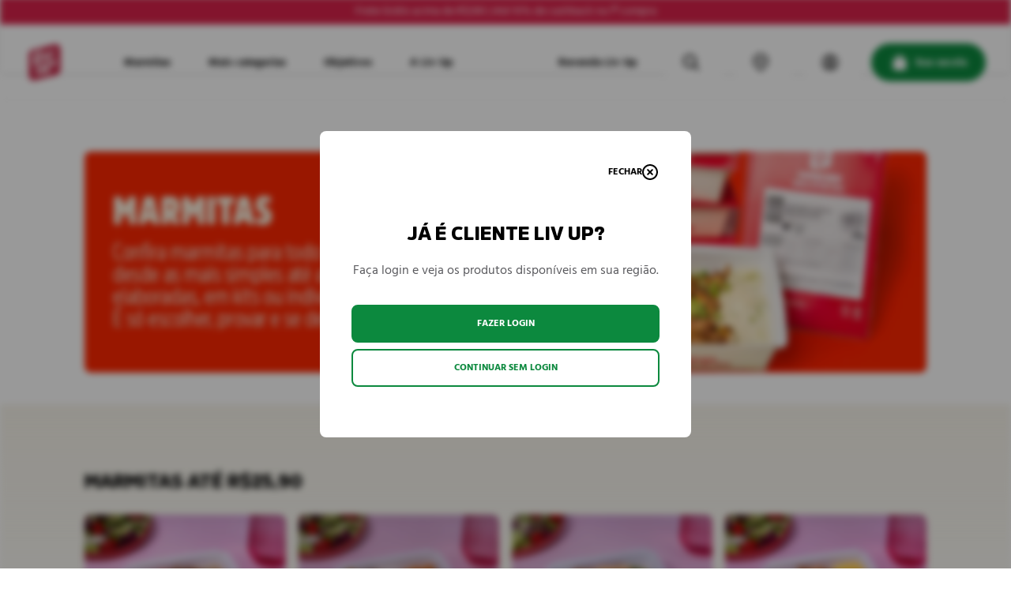

--- FILE ---
content_type: text/html; charset=utf-8
request_url: https://www.livup.com.br/marmitas/todos?utm_source=blog&utm_medium=referral&utm_campaign=text&utm_content=5-exemplos-de-atividade-fisica-para-movimentar-o-corpo
body_size: 54592
content:
<!DOCTYPE html><html lang="pt-BR"><head><meta charSet="utf-8"/><meta name="viewport" content="width=device-width"/><link rel="manifest" href="/manifest.json"/><link rel="shortcut icon" href="/favicon.png"/><link href="https://www.livup.com.br" rel="canonical"/><link rel="preconnect" href="https://www.google.com"/><link rel="preconnect" href="https://www.gstatic.com" crossorigin="true"/><meta property="og:locale" content="pt_BR"/><meta property="og:description" content="Já conhece a Liv Up? Temos várias opções com ingredientes naturais elaboradas por chefs e nutricionistas! ✓Agende sua entrega ✓Alimentação saudável"/><meta property="og:title" content="Marmitas fitness e comida congelada | Experimente Liv Up"/><meta property="og:type" content="website"/><meta property="og:url" content="https://www.livup.com.br"/><meta property="og:logo" content="https://livup.imgix.net/site/images/logo-meta.png"/><meta property="og:image" content="https://livup.imgix.net/site/images/imagem-compartilhamento-site-liv-up.png"/><meta property="fb:app_id" content="1060121368052968"/><link href="/marmitas/todos" rel="canonical"/><title>Marmitas</title><meta name="description" content="Compre marmitas congeladas a partir de R$19,90 com VR/VA. Experimente refeições saudáveis e gostosas feitas por Chefs e nutricionistas."/><link rel="preload" as="image" imagesrcset="https://livup-cms.imgix.net/230817_1440x338_BANNER_MARMITAS_ARQ_1_5bfb39a786.png?auto=compress,format 640w, https://livup-cms.imgix.net/230817_1440x338_BANNER_MARMITAS_ARQ_1_5bfb39a786.png?auto=compress,format 750w, https://livup-cms.imgix.net/230817_1440x338_BANNER_MARMITAS_ARQ_1_5bfb39a786.png?auto=compress,format 828w, https://livup-cms.imgix.net/230817_1440x338_BANNER_MARMITAS_ARQ_1_5bfb39a786.png?auto=compress,format 1080w, https://livup-cms.imgix.net/230817_1440x338_BANNER_MARMITAS_ARQ_1_5bfb39a786.png?auto=compress,format 1200w, https://livup-cms.imgix.net/230817_1440x338_BANNER_MARMITAS_ARQ_1_5bfb39a786.png?auto=compress,format 1920w, https://livup-cms.imgix.net/230817_1440x338_BANNER_MARMITAS_ARQ_1_5bfb39a786.png?auto=compress,format 2048w, https://livup-cms.imgix.net/230817_1440x338_BANNER_MARMITAS_ARQ_1_5bfb39a786.png?auto=compress,format 3840w" imagesizes="100vw"/><meta name="next-head-count" content="19"/><link rel="preload" href="/_next/static/chunks/fonts/AmsiProNormal-Black-62e15e7f11b8c7f2ae08c347c472e3fd.woff2" as="font" crossorigin=""/><link rel="preload" href="/_next/static/chunks/fonts/HindMadurai-Bold-af3eace3a4fd1daac529e7a6cbd96eb5.woff2" as="font" crossorigin=""/><link rel="preload" href="/_next/static/chunks/fonts/HindMadurai-Normal-d8288be0ded9dc75ab2f6a4030acb76d.woff2" as="font" crossorigin=""/><meta name="google-site-verification" content="J71D5wdfQE10WJ1VVgHDODCI9h5sIgMi8H01TfQX8Ak"/><link rel="preload" href="/_next/static/css/9380bf63c453d72e.css" as="style"/><link rel="stylesheet" href="/_next/static/css/9380bf63c453d72e.css" data-n-g=""/><noscript data-n-css=""></noscript><script defer="" nomodule="" src="/_next/static/chunks/polyfills-c67a75d1b6f99dc8.js"></script><script src="/_next/static/chunks/webpack-11e3bd2d6c8a9e05.js" defer=""></script><script src="/_next/static/chunks/framework-0b74dc4318eec4c2.js" defer=""></script><script src="/_next/static/chunks/main-65082873f965372c.js" defer=""></script><script src="/_next/static/chunks/pages/_app-b8ba246d317d4972.js" defer=""></script><script src="/_next/static/chunks/545-0f294c0d4c4de1e1.js" defer=""></script><script src="/_next/static/chunks/835-5f52a7a4e42af97a.js" defer=""></script><script src="/_next/static/chunks/69-4e7615ae7bf45bdc.js" defer=""></script><script src="/_next/static/chunks/506-4bc6d115fc532f52.js" defer=""></script><script src="/_next/static/chunks/303-b123f91b6c2d5305.js" defer=""></script><script src="/_next/static/chunks/pages/%5B...page%5D-04223685a61e307d.js" defer=""></script><script src="/_next/static/6dnV0fpIN5VqoTSNw01Qe/_buildManifest.js" defer=""></script><script src="/_next/static/6dnV0fpIN5VqoTSNw01Qe/_ssgManifest.js" defer=""></script><style data-styled="" data-styled-version="5.2.3">@font-face{font-display:swap;font-family:'Amsi Pro Normal';font-style:normal;font-weight:900;src:url(/_next/static/chunks/fonts/AmsiProNormal-Black-62e15e7f11b8c7f2ae08c347c472e3fd.woff2) format('woff2'), url(/_next/static/chunks/fonts/AmsiProNormal-Black-1c2d97cbc92ec93bcdbbf4612abf3910.woff) format('woff');}/*!sc*/
@font-face{font-display:swap;font-family:'Hind Madurai';font-style:normal;font-weight:700;src:url(/_next/static/chunks/fonts/HindMadurai-Bold-af3eace3a4fd1daac529e7a6cbd96eb5.woff2) format('woff2'), url(/_next/static/chunks/fonts/HindMadurai-Bold-ed49b6379fa466f11817a316b36ad9ea.woff) format('woff');}/*!sc*/
@font-face{font-display:swap;font-family:'Hind Madurai';font-style:normal;font-weight:400;src:url(/_next/static/chunks/fonts/HindMadurai-Normal-d8288be0ded9dc75ab2f6a4030acb76d.woff2) format('woff2'), url(/_next/static/chunks/fonts/HindMadurai-Normal-74d538d70c81637b610eca13fffaab47.woff) format('woff');}/*!sc*/
*,*::after,*::before{box-sizing:border-box;font-family:"Hind Madurai",-apple-system,system-ui,BlinkMacSystemFont,"Segoe UI",Helvetica,Arial,sans-serif,"Apple Color Emoji","Segoe UI Emoji","Segoe UI Symbol";font-size:100%;font-weight:400;margin:0;outline:0;padding:0;vertical-align:baseline;}/*!sc*/
#__next{min-height:100vh;}/*!sc*/
img{height:auto;max-width:100%;}/*!sc*/
input,textarea{background-color:#ffffff;color:#000000;}/*!sc*/
data-styled.g1[id="sc-global-lhtTUP1"]{content:"sc-global-lhtTUP1,"}/*!sc*/
.iGJzDW{box-shadow:none;}/*!sc*/
.jJazpH{box-shadow:none;width:1.500rem;height:1.500rem;}/*!sc*/
.hjjKQV{box-shadow:none;display:none;}/*!sc*/
@media screen and (min-width:768px){.hjjKQV{display:-webkit-box;display:-webkit-flex;display:-ms-flexbox;display:flex;}}/*!sc*/
.jvyfyD{box-shadow:none;display:block;}/*!sc*/
@media screen and (min-width:768px){.jvyfyD{display:block;}}/*!sc*/
@media screen and (min-width:1264px){.jvyfyD{display:none;}}/*!sc*/
.hDfhZp{box-shadow:none;padding-top:0.500rem;padding-bottom:0.500rem;padding-left:1.000rem;padding-right:1.000rem;}/*!sc*/
.eHfYJe{box-shadow:none;padding-left:0.500rem;padding-right:0.500rem;-webkit-align-items:center;-webkit-box-align:center;-ms-flex-align:center;align-items:center;width:100%;display:-webkit-box;display:-webkit-flex;display:-ms-flexbox;display:flex;height:3.500rem;}/*!sc*/
.hawHFp{box-shadow:none;margin-right:0.500rem;display:-webkit-box;display:-webkit-flex;display:-ms-flexbox;display:flex;}/*!sc*/
.mNFvY{box-shadow:none;max-width:150px;}/*!sc*/
.gcDYsG{box-shadow:none;display:-webkit-box;display:-webkit-flex;display:-ms-flexbox;display:flex;}/*!sc*/
.fSNJza{box-shadow:none;display:none;height:100%;}/*!sc*/
@media screen and (min-width:768px){.fSNJza{display:none;}}/*!sc*/
@media screen and (min-width:1264px){.fSNJza{display:block;}}/*!sc*/
.dSqXmm{box-shadow:none;padding-left:2.000rem;padding-right:2.000rem;width:100%;}/*!sc*/
.enjGWS{box-shadow:none;-webkit-align-items:center;-webkit-box-align:center;-ms-flex-align:center;align-items:center;-webkit-box-pack:justify;-webkit-justify-content:space-between;-ms-flex-pack:justify;justify-content:space-between;display:-webkit-box;display:-webkit-flex;display:-ms-flexbox;display:flex;}/*!sc*/
.cJTCwK{box-shadow:none;margin-left:0.500rem;}/*!sc*/
.lclVtN{box-shadow:none;margin-top:5.500rem;margin-bottom:2.000rem;}/*!sc*/
@media screen and (min-width:768px){.lclVtN{margin-top:5.500rem;margin-bottom:2.000rem;}}/*!sc*/
@media screen and (min-width:1264px){.lclVtN{margin-top:8.000rem;margin-bottom:3.000rem;}}/*!sc*/
.dPzrDO{box-shadow:none;padding-top:1.000rem;width:100%;}/*!sc*/
@media screen and (min-width:768px){.dPzrDO{padding-top:4.000rem;}}/*!sc*/
.iDScYN{box-shadow:none;margin-bottom:2.000rem;}/*!sc*/
.kkWcZY{box-shadow:none;display:none;}/*!sc*/
@media screen and (min-width:768px){.kkWcZY{display:none;}}/*!sc*/
@media screen and (min-width:1264px){.kkWcZY{display:block;}}/*!sc*/
.dfpfnU{box-shadow:none;margin-right:1.000rem;margin-bottom:0.500rem;}/*!sc*/
@media screen and (min-width:768px){.dfpfnU{margin-right:0.500rem;}}/*!sc*/
.iYIsln{box-shadow:none;margin-bottom:1.500rem;}/*!sc*/
.zNmUZ{box-shadow:none;margin-right:0.000rem;-webkit-box-pack:center;-webkit-justify-content:center;-ms-flex-pack:center;justify-content:center;display:-webkit-box;display:-webkit-flex;display:-ms-flexbox;display:flex;}/*!sc*/
@media screen and (min-width:768px){.zNmUZ{margin-right:1.500rem;}}/*!sc*/
@media screen and (min-width:768px){.zNmUZ{-webkit-box-pack:center;-webkit-justify-content:center;-ms-flex-pack:center;justify-content:center;}}/*!sc*/
@media screen and (min-width:1264px){.zNmUZ{-webkit-box-pack:start;-webkit-justify-content:flex-start;-ms-flex-pack:start;justify-content:flex-start;}}/*!sc*/
.kcNvdf{box-shadow:none;margin-top:2.000rem;}/*!sc*/
@media screen and (min-width:768px){.kcNvdf{margin-top:2.000rem;}}/*!sc*/
@media screen and (min-width:1264px){.kcNvdf{margin-top:0.000rem;}}/*!sc*/
.rqITD{box-shadow:none;-webkit-box-pack:center;-webkit-justify-content:center;-ms-flex-pack:center;justify-content:center;display:-webkit-box;display:-webkit-flex;display:-ms-flexbox;display:flex;}/*!sc*/
@media screen and (min-width:768px){.rqITD{-webkit-box-pack:center;-webkit-justify-content:center;-ms-flex-pack:center;justify-content:center;}}/*!sc*/
@media screen and (min-width:1264px){.rqITD{-webkit-box-pack:start;-webkit-justify-content:flex-start;-ms-flex-pack:start;justify-content:flex-start;}}/*!sc*/
data-styled.g2[id="vxlryn-0"]{content:"iGJzDW,jJazpH,hjjKQV,jvyfyD,hDfhZp,eHfYJe,hawHFp,mNFvY,gcDYsG,fSNJza,dSqXmm,enjGWS,cJTCwK,lclVtN,dPzrDO,iDScYN,kkWcZY,dfpfnU,iYIsln,zNmUZ,kcNvdf,rqITD,"}/*!sc*/
.ysHKt{display:-webkit-box;display:-webkit-flex;display:-ms-flexbox;display:flex;-webkit-align-items:center;-webkit-box-align:center;-ms-flex-align:center;align-items:center;-webkit-box-pack:start;-webkit-justify-content:flex-start;-ms-flex-pack:start;justify-content:flex-start;-webkit-align-items:center;-webkit-box-align:center;-ms-flex-align:center;align-items:center;}/*!sc*/
.ysHKt > *{margin-top:0;margin-bottom:0;}/*!sc*/
.ysHKt > * + *{margin-top:0;margin-left:0.500rem;}/*!sc*/
.dBMRQb{display:block;}/*!sc*/
.dBMRQb > *{margin-top:0;margin-bottom:0;}/*!sc*/
.dBMRQb > * + *{margin-left:0;margin-top:0.000rem;}/*!sc*/
.chGQYV{display:-webkit-box;display:-webkit-flex;display:-ms-flexbox;display:flex;-webkit-align-items:center;-webkit-box-align:center;-ms-flex-align:center;align-items:center;-webkit-box-pack:start;-webkit-justify-content:flex-start;-ms-flex-pack:start;justify-content:flex-start;-webkit-align-items:center;-webkit-box-align:center;-ms-flex-align:center;align-items:center;}/*!sc*/
.chGQYV > *{margin-top:0;margin-bottom:0;}/*!sc*/
.chGQYV > * + *{margin-top:0;margin-left:1.000rem;}/*!sc*/
.gJZNng{display:-webkit-box;display:-webkit-flex;display:-ms-flexbox;display:flex;-webkit-align-items:center;-webkit-box-align:center;-ms-flex-align:center;align-items:center;-webkit-box-pack:start;-webkit-justify-content:flex-start;-ms-flex-pack:start;justify-content:flex-start;}/*!sc*/
.gJZNng > *{margin-top:0;margin-bottom:0;}/*!sc*/
.gJZNng > * + *{margin-top:0;margin-left:0.000rem;}/*!sc*/
.dXBTNd{display:-webkit-box;display:-webkit-flex;display:-ms-flexbox;display:flex;-webkit-align-items:center;-webkit-box-align:center;-ms-flex-align:center;align-items:center;-webkit-box-pack:start;-webkit-justify-content:flex-start;-ms-flex-pack:start;justify-content:flex-start;}/*!sc*/
.dXBTNd > *{margin-top:0;margin-bottom:0;}/*!sc*/
.dXBTNd > * + *{margin-top:0;margin-left:0.500rem;}/*!sc*/
.hdGGmP{display:block;}/*!sc*/
.hdGGmP > *{margin-top:0;margin-bottom:0;}/*!sc*/
.hdGGmP > * + *{margin-top:1.500rem;}/*!sc*/
@media (min-width:768px){.hdGGmP{display:block;}.hdGGmP > * + *{margin-top:2.000rem;}}/*!sc*/
@media (min-width:1264px){.hdGGmP{display:block;}.hdGGmP > * + *{margin-top:2.500rem;}}/*!sc*/
.gWiVIn{display:block;}/*!sc*/
.gWiVIn > *{margin-top:0;margin-bottom:0;}/*!sc*/
.gWiVIn > * + *{margin-left:0;margin-top:3.000rem;}/*!sc*/
@media (min-width:768px){.gWiVIn{display:block;}.gWiVIn > * + *{margin-left:0;margin-top:5.000rem;}}/*!sc*/
.bhsBnG{display:block;-webkit-align-items:center;-webkit-box-align:center;-ms-flex-align:center;align-items:center;}/*!sc*/
.bhsBnG > *{margin-top:0;margin-bottom:0;}/*!sc*/
.bhsBnG > * + *{margin-left:0;margin-top:1.000rem;}/*!sc*/
.eiBXuf{display:block;}/*!sc*/
.eiBXuf > *{margin-top:0;margin-bottom:0;}/*!sc*/
.eiBXuf > * + *{margin-left:0;margin-top:0.000rem;}/*!sc*/
@media (min-width:768px){.eiBXuf{display:block;}.eiBXuf > * + *{margin-left:0;margin-top:0.000rem;}}/*!sc*/
@media (min-width:1264px){.eiBXuf{display:block;}.eiBXuf > * + *{margin-left:0;margin-top:4.000rem;}}/*!sc*/
.guwMwK{display:block;}/*!sc*/
.guwMwK > *{margin-top:0;margin-bottom:0;}/*!sc*/
.guwMwK > * + *{margin-left:0;margin-top:0.500rem;}/*!sc*/
.dMgiwa{display:block;}/*!sc*/
.dMgiwa > *{margin-top:0;margin-bottom:0;}/*!sc*/
.dMgiwa > * + *{margin-left:0;margin-top:1.000rem;}/*!sc*/
.cKqsul{display:block;}/*!sc*/
.cKqsul > *{margin-top:0;margin-bottom:0;}/*!sc*/
.cKqsul > * + *{margin-left:0;margin-top:2.000rem;}/*!sc*/
.bxlCqE{display:-webkit-box;display:-webkit-flex;display:-ms-flexbox;display:flex;-webkit-align-items:center;-webkit-box-align:center;-ms-flex-align:center;align-items:center;-webkit-box-pack:start;-webkit-justify-content:flex-start;-ms-flex-pack:start;justify-content:flex-start;}/*!sc*/
.bxlCqE > *{margin-top:0;margin-bottom:0;}/*!sc*/
.bxlCqE > * + *{margin-top:0;margin-left:1.500rem;}/*!sc*/
data-styled.g3[id="sc-1koyxgi-0"]{content:"ysHKt,dBMRQb,chGQYV,gJZNng,dXBTNd,hdGGmP,gWiVIn,bhsBnG,eiBXuf,guwMwK,dMgiwa,cKqsul,bxlCqE,"}/*!sc*/
.ckYsFA{position:relative;border-radius:8px;-webkit-box-pack:center;-webkit-justify-content:center;-ms-flex-pack:center;justify-content:center;font-family:"Hind Madurai",-apple-system,system-ui,BlinkMacSystemFont,"Segoe UI",Helvetica,Arial,sans-serif,"Apple Color Emoji","Segoe UI Emoji","Segoe UI Symbol";font-size:0.750rem;font-weight:700;cursor:pointer;line-height:1;text-transform:uppercase;-webkit-transition:all 0.2s ease-in-out;transition:all 0.2s ease-in-out;padding:1.000rem;width:100%;background-color:transparent;border:none;color:#0C893E;}/*!sc*/
.ckYsFA svg path{fill:#0C893E;}/*!sc*/
.ckYsFA:hover,.ckYsFA:focus{color:#0a7334;-webkit-text-decoration:underline;text-decoration:underline;}/*!sc*/
.ckYsFA:hover svg path,.ckYsFA:focus svg path{fill:#0a7334;}/*!sc*/
.ckYsFA:focus:not(:focus-visible){outline:none;}/*!sc*/
.ckYsFA:focus-visible{outline:2px solid #00A995;}/*!sc*/
data-styled.g5[id="yqdhux-0"]{content:"ckYsFA,"}/*!sc*/
.fISgsF{color:#0C893E;text-align:left;text-transform:uppercase;font-size:0.750rem;line-height:1.000rem;font-weight:700;}/*!sc*/
.fISgsF > *{font-size:inherit;line-height:0 !important;}/*!sc*/
.bXPOD{color:#ffffff;text-align:left;font-size:0.75rem;line-height:1rem;}/*!sc*/
@media screen and (min-width:768px){.bXPOD{font-size:0.75rem;line-height:1rem;}}/*!sc*/
@media screen and (min-width:1264px){.bXPOD{font-size:0.875rem;line-height:1.125rem;}}/*!sc*/
.bXPOD > *{font-size:inherit;line-height:0 !important;}/*!sc*/
.gXZwlc{color:inherit;text-align:left;text-transform:none;white-space:nowrap;font-size:0.75rem;line-height:1rem;}/*!sc*/
.gXZwlc > *{font-size:inherit;line-height:0 !important;}/*!sc*/
.bFFLkc{color:inherit;text-align:left;white-space:nowrap;font-size:0.875rem;line-height:1.125rem;font-weight:700;}/*!sc*/
.bFFLkc > *{font-size:inherit;line-height:0 !important;}/*!sc*/
.hkfsoH{color:inherit;text-align:left;-webkit-text-decoration:none;text-decoration:none;font-size:0.875rem;line-height:1.125rem;font-weight:700;}/*!sc*/
.hkfsoH > *{font-size:inherit;line-height:0 !important;}/*!sc*/
.jjYQbm{color:inherit;text-align:left;font-size:0.75rem;line-height:1rem;font-weight:700;}/*!sc*/
.jjYQbm > *{font-size:inherit;line-height:0 !important;}/*!sc*/
.bKrPgt{color:inherit;text-align:left;font-size:1.000rem;line-height:1.500rem;}/*!sc*/
.bKrPgt > *{font-size:inherit;line-height:0 !important;}/*!sc*/
.jLzKCZ{color:inherit;text-align:center;font-size:1.000rem;line-height:1.500rem;}/*!sc*/
@media screen and (min-width:768px){.jLzKCZ{text-align:center;}}/*!sc*/
@media screen and (min-width:1264px){.jLzKCZ{text-align:left;}}/*!sc*/
.jLzKCZ > *{font-size:inherit;line-height:0 !important;}/*!sc*/
.bUFbXl{color:#000000;text-align:center;font-size:0.750rem;line-height:1.000rem;}/*!sc*/
@media screen and (min-width:768px){.bUFbXl{text-align:center;}}/*!sc*/
@media screen and (min-width:1264px){.bUFbXl{text-align:left;}}/*!sc*/
@media screen and (min-width:768px){.bUFbXl{font-size:1.000rem;line-height:1.500rem;}}/*!sc*/
.bUFbXl > *{font-size:inherit;line-height:0 !important;}/*!sc*/
data-styled.g6[id="sc-1b695st-0"]{content:"fISgsF,bXPOD,gXZwlc,bFFLkc,hkfsoH,jjYQbm,bKrPgt,jLzKCZ,bUFbXl,"}/*!sc*/
.drawer .ReactModal__Overlay{overflow:hidden;background:transparent;height:100vh;height:100dvh;pointer-events:none;}/*!sc*/
.drawer .ReactModal__Content{box-shadow:0px 0px 12px rgb(0 0 0 / 8%);pointer-events:all;}/*!sc*/
.ReactModal__Overlay--after-open{opacity:1;-webkit-transition:opacity 200ms ease-in-out;transition:opacity 200ms ease-in-out;}/*!sc*/
.ReactModal__Overlay--before-close{opacity:0;-webkit-transition:opacity 150ms ease-out 100ms;transition:opacity 150ms ease-out 100ms;}/*!sc*/
.ReactModal__Content{width:100%;max-width:29rem;-webkit-flex-direction:column;-ms-flex-direction:column;flex-direction:column;-webkit-transform:translateX(100%);-ms-transform:translateX(100%);transform:translateX(100%);-webkit-transition:-webkit-transform 250ms linear;-webkit-transition:transform 250ms linear;transition:transform 250ms linear;}/*!sc*/
.ReactModal__Content--after-open{-webkit-transform:translateX(0);-ms-transform:translateX(0);transform:translateX(0);-webkit-transition:-webkit-transform 250ms linear;-webkit-transition:transform 250ms linear;transition:transform 250ms linear;}/*!sc*/
.ReactModal__Content--before-close{-webkit-transform:translateX(100%);-ms-transform:translateX(100%);transform:translateX(100%);-webkit-transition:-webkit-transform 250ms linear;-webkit-transition:transform 250ms linear;transition:transform 250ms linear;}/*!sc*/
data-styled.g7[id="sc-global-iWxBiG1"]{content:"sc-global-iWxBiG1,"}/*!sc*/
.iUhutb{max-width:90rem;padding-left:0.000rem;padding-right:0.000rem;box-sizing:content-box;margin-left:auto;margin-right:auto;}/*!sc*/
data-styled.g10[id="sc-1ntytso-0"]{content:"iUhutb,"}/*!sc*/
.dgvSde{display:grid;grid-gap:0.500rem;}/*!sc*/
.inXZjc{display:grid;grid-template-columns:repeat(5,1fr);grid-gap:0.500rem;}/*!sc*/
.bdTmAM{display:grid;grid-column:1/2;grid-gap:0.500rem;}/*!sc*/
.dCyiIe{display:grid;grid-column:2/3;grid-gap:0.500rem;}/*!sc*/
.kegELg{display:grid;grid-column:3/4;grid-gap:0.500rem;}/*!sc*/
.dOSQnO{display:grid;grid-column:4/5;grid-gap:0.500rem;}/*!sc*/
.bmhank{display:grid;grid-column:5/6;grid-gap:0.500rem;}/*!sc*/
.jCxRde{display:grid;grid-template-columns:repeat(12,1fr);grid-gap:0.500rem;}/*!sc*/
.vxTFX{display:grid;grid-column:1/1;grid-gap:0.500rem;}/*!sc*/
.kcEWEc{display:grid;grid-column:2 / 14;grid-gap:0.500rem;}/*!sc*/
.bkPLQZ{display:grid;grid-template-columns:repeat(24,1fr);grid-gap:0.500rem;}/*!sc*/
@media screen and (min-width:768px){.bkPLQZ{grid-template-columns:repeat(12,1fr);}}/*!sc*/
.jpeylp{display:grid;grid-column:2/24;grid-gap:0.500rem;}/*!sc*/
@media screen and (min-width:768px){.jpeylp{grid-column:2/12;}}/*!sc*/
.kxeDbh{display:grid;grid-column:1/25;grid-gap:0.500rem;}/*!sc*/
@media screen and (min-width:768px){.kxeDbh{grid-column:1/13;}}/*!sc*/
.gwuGZn{display:grid;grid-template-columns:repeat(12,1fr);grid-template-rows:repeat(6,1fr);grid-gap:0.500rem;}/*!sc*/
.lggusk{display:grid;grid-column:6 / 8;grid-gap:0.500rem;}/*!sc*/
@media screen and (min-width:768px){.lggusk{grid-column:6 / 8;}}/*!sc*/
@media screen and (min-width:1264px){.lggusk{grid-column:2 / 5;}}/*!sc*/
.hlpeeZ{display:grid;grid-column:2 / 12;grid-row:1 / 12;grid-gap:0.500rem;}/*!sc*/
@media screen and (min-width:768px){.hlpeeZ{grid-column:2 / 12;}}/*!sc*/
@media screen and (min-width:1264px){.hlpeeZ{grid-column:5 / 11;}}/*!sc*/
.hSlrED{display:grid;grid-template-columns:repeat(6,1fr);grid-gap:0.500rem;}/*!sc*/
.lgGyZW{display:grid;display:block;grid-column:1 / 7;grid-gap:0.500rem;}/*!sc*/
@media screen and (min-width:768px){.lgGyZW{display:block;}}/*!sc*/
@media screen and (min-width:1264px){.lgGyZW{display:grid;}}/*!sc*/
@media screen and (min-width:768px){.lgGyZW{grid-column:1 / 7;}}/*!sc*/
@media screen and (min-width:1264px){.lgGyZW{grid-column:1 / 3;}}/*!sc*/
.eFSnkW{display:grid;display:block;grid-column:1 / 7;grid-gap:0.500rem;}/*!sc*/
@media screen and (min-width:768px){.eFSnkW{display:block;}}/*!sc*/
@media screen and (min-width:1264px){.eFSnkW{display:grid;}}/*!sc*/
@media screen and (min-width:768px){.eFSnkW{grid-column:1 / 7;}}/*!sc*/
@media screen and (min-width:1264px){.eFSnkW{grid-column:3 / 5;}}/*!sc*/
.cdAIKC{display:grid;display:block;grid-column:1 / 7;grid-gap:0.500rem;}/*!sc*/
@media screen and (min-width:768px){.cdAIKC{display:block;}}/*!sc*/
@media screen and (min-width:1264px){.cdAIKC{display:grid;}}/*!sc*/
@media screen and (min-width:768px){.cdAIKC{grid-column:1 / 7;}}/*!sc*/
@media screen and (min-width:1264px){.cdAIKC{grid-column:5 / 7;}}/*!sc*/
.crUZzo{display:grid;grid-template-columns:repeat(10,1fr);grid-gap:0.500rem;}/*!sc*/
.bFyLcV{display:grid;display:block;grid-column:1 / 11;grid-gap:0.500rem;}/*!sc*/
@media screen and (min-width:768px){.bFyLcV{display:block;}}/*!sc*/
@media screen and (min-width:1264px){.bFyLcV{display:grid;}}/*!sc*/
.kNqFWW{display:grid;grid-column:2 / 12;grid-gap:0.500rem;}/*!sc*/
@media screen and (min-width:768px){.kNqFWW{grid-column:2 / 12;}}/*!sc*/
@media screen and (min-width:1264px){.kNqFWW{grid-column:5 / 11;}}/*!sc*/
data-styled.g11[id="sc-1ohf32q-0"]{content:"dgvSde,inXZjc,bdTmAM,dCyiIe,kegELg,dOSQnO,bmhank,jCxRde,vxTFX,kcEWEc,bkPLQZ,jpeylp,kxeDbh,gwuGZn,lggusk,hlpeeZ,hSlrED,lgGyZW,eFSnkW,cdAIKC,crUZzo,bFyLcV,kNqFWW,"}/*!sc*/
.ikCEOs{padding:0.8125rem;border:1px solid #ECECEC;border-radius:8px;position:relative;-webkit-transition:border-color 0.2s ease-in-out;transition:border-color 0.2s ease-in-out;-webkit-user-select:none;-moz-user-select:none;-ms-user-select:none;user-select:none;}/*!sc*/
.ikCEOs label{cursor:pointer;}/*!sc*/
.ikCEOs::after{border-radius:8px;box-shadow:0 0 8px 0 rgba(0,0,0,0.16);content:'';height:100%;left:0;opacity:0;position:absolute;top:0;-webkit-transition:opacity 0.2s ease-in-out;transition:opacity 0.2s ease-in-out;width:100%;}/*!sc*/
data-styled.g24[id="r2tz89-0"]{content:"ikCEOs,"}/*!sc*/
.cZKTyP{bottom:1.000rem;right:1.000rem;background-color:#ffffff;border:none;border-radius:0.500rem;}/*!sc*/
.cZKTyP:hover,.cZKTyP:active,.cZKTyP:focus{box-shadow:0 0 8px 0 rgba(0,0,0,0.16);}/*!sc*/
.cZKTyP:focus:not(:focus-visible){outline:none;}/*!sc*/
.cZKTyP:focus-visible{outline:2px solid #00A995;}/*!sc*/
data-styled.g54[id="vt4oam-0"]{content:"cZKTyP,"}/*!sc*/
.hCTUVt{-webkit-transition:0.2s ease-in-out;transition:0.2s ease-in-out;}/*!sc*/
data-styled.g55[id="sc-14rkbih-0"]{content:"hCTUVt,"}/*!sc*/
.lkLhuC{height:1rem;width:1rem;margin-left:auto;-webkit-transition:-webkit-transform 0.2s ease-in-out;-webkit-transition:transform 0.2s ease-in-out;transition:transform 0.2s ease-in-out;-webkit-transform:rotate(0deg);-ms-transform:rotate(0deg);transform:rotate(0deg);display:block;}/*!sc*/
data-styled.g56[id="sc-8xe36p-0"]{content:"lkLhuC,"}/*!sc*/
.DQjlc{width:100%;-webkit-box-pack:justify;-webkit-justify-content:space-between;-ms-flex-pack:justify;justify-content:space-between;-webkit-align-items:center;-webkit-box-align:center;-ms-flex-align:center;align-items:center;-webkit-align-self:flex-start;-ms-flex-item-align:start;align-self:flex-start;background:none;border:0;display:-webkit-box;display:-webkit-flex;display:-ms-flexbox;display:flex;cursor:pointer;font-size:1.000rem;font-weight:400;line-height:1.500rem;padding:0;color:#000000;text-align:left;}/*!sc*/
.DQjlc:focus:not(:focus-visible){outline:none;}/*!sc*/
.DQjlc:focus-visible{outline:2px solid #00A995;}/*!sc*/
data-styled.g58[id="sc-8xe36p-2"]{content:"DQjlc,"}/*!sc*/
.liAVkM{width:100%;border:0.5px solid #ffffff;margin-top:2.000rem;margin-bottom:1.000rem;}/*!sc*/
data-styled.g59[id="sc-9vbzgh-0"]{content:"liAVkM,"}/*!sc*/
.kVknXj{display:-webkit-box;display:-webkit-flex;display:-ms-flexbox;display:flex;-webkit-flex-wrap:wrap;-ms-flex-wrap:wrap;flex-wrap:wrap;-webkit-align-items:center;-webkit-box-align:center;-ms-flex-align:center;align-items:center;-webkit-box-pack:justify;-webkit-justify-content:space-between;-ms-flex-pack:justify;justify-content:space-between;}/*!sc*/
.kVknXj::after{content:'';-webkit-flex:auto;-ms-flex:auto;flex:auto;}/*!sc*/
data-styled.g60[id="sc-5qayjj-0"]{content:"kVknXj,"}/*!sc*/
.lawwqG{color:#F15A22;cursor:pointer;-webkit-text-decoration:none;text-decoration:none;background-color:transparent;border:none;-webkit-transition:color 300ms cubic-bezier(0.22,1,0.36,1);transition:color 300ms cubic-bezier(0.22,1,0.36,1);}/*!sc*/
.lawwqG:hover{color:#ca4b1c;-webkit-text-decoration:underline;text-decoration:underline;-webkit-transition:color 300ms cubic-bezier(0.22,1,0.36,1);transition:color 300ms cubic-bezier(0.22,1,0.36,1);}/*!sc*/
.lawwqG:active{color:#a33d17;}/*!sc*/
.lawwqG:focus:not(:focus-visible){outline:none;}/*!sc*/
.lawwqG:focus-visible{outline:2px solid #00A995;}/*!sc*/
.QAHvx{color:#000000;cursor:pointer;-webkit-text-decoration:none;text-decoration:none;background-color:transparent;border:none;-webkit-transition:color 300ms cubic-bezier(0.22,1,0.36,1);transition:color 300ms cubic-bezier(0.22,1,0.36,1);font-size:0.75rem;line-height:1rem;font-weight:700;text-transform:uppercase;display:-webkit-box;display:-webkit-flex;display:-ms-flexbox;display:flex;-webkit-align-items:center;-webkit-box-align:center;-ms-flex-align:center;align-items:center;width:100%;min-height:2.000rem;}/*!sc*/
.QAHvx:hover{color:#0a7334;-webkit-text-decoration:underline;text-decoration:underline;-webkit-transition:color 300ms cubic-bezier(0.22,1,0.36,1);transition:color 300ms cubic-bezier(0.22,1,0.36,1);}/*!sc*/
.QAHvx:active{color:#085d2a;}/*!sc*/
.QAHvx:focus:not(:focus-visible){outline:none;}/*!sc*/
.QAHvx:focus-visible{outline:2px solid #00A995;}/*!sc*/
.eoMmbi{color:inherit;cursor:pointer;-webkit-text-decoration:none;text-decoration:none;background-color:transparent;border:none;-webkit-transition:color 300ms cubic-bezier(0.22,1,0.36,1);transition:color 300ms cubic-bezier(0.22,1,0.36,1);display:-webkit-box;display:-webkit-flex;display:-ms-flexbox;display:flex;-webkit-align-items:center;-webkit-box-align:center;-ms-flex-align:center;align-items:center;width:100%;min-height:2.000rem;}/*!sc*/
.eoMmbi:hover{-webkit-text-decoration:underline;text-decoration:underline;-webkit-transition:color 300ms cubic-bezier(0.22,1,0.36,1);transition:color 300ms cubic-bezier(0.22,1,0.36,1);}/*!sc*/
.eoMmbi:focus:not(:focus-visible){outline:none;}/*!sc*/
.eoMmbi:focus-visible{outline:2px solid #00A995;}/*!sc*/
.dkSLbG{color:#000000;cursor:pointer;-webkit-text-decoration:none;text-decoration:none;background-color:transparent;border:none;-webkit-transition:color 300ms cubic-bezier(0.22,1,0.36,1);transition:color 300ms cubic-bezier(0.22,1,0.36,1);font-size:0.750rem;line-height:1.000rem;font-weight:700;text-transform:uppercase;}/*!sc*/
.dkSLbG:hover{color:#ca4b1c;-webkit-text-decoration:underline;text-decoration:underline;-webkit-transition:color 300ms cubic-bezier(0.22,1,0.36,1);transition:color 300ms cubic-bezier(0.22,1,0.36,1);}/*!sc*/
.dkSLbG:active{color:#a33d17;}/*!sc*/
.dkSLbG:focus:not(:focus-visible){outline:none;}/*!sc*/
.dkSLbG:focus-visible{outline:2px solid #00A995;}/*!sc*/
data-styled.g61[id="sc-1p0a8ik-0"]{content:"lawwqG,QAHvx,eoMmbi,dkSLbG,"}/*!sc*/
.fQzZZc:hover path{stroke:#ca4b1c;}/*!sc*/
.fQzZZc:active path{stroke:#a33d17;}/*!sc*/
data-styled.g62[id="yqb6o6-0"]{content:"fQzZZc,"}/*!sc*/
.jAEsrS{background-color:#F6F3EA;padding:4.000rem 0.000rem 1.500rem 0.000rem;}/*!sc*/
data-styled.g63[id="sc-1xnicrn-0"]{content:"jAEsrS,"}/*!sc*/
.lfRmGq{position:relative;width:100%;border:0.5px solid #ffffff;margin-bottom:1.500rem;}/*!sc*/
data-styled.g64[id="sc-1xnicrn-1"]{content:"lfRmGq,"}/*!sc*/
.keudnD{min-height:3.000rem;min-width:3.000rem;display:-webkit-box;display:-webkit-flex;display:-ms-flexbox;display:flex;-webkit-align-items:center;-webkit-box-align:center;-ms-flex-align:center;align-items:center;}/*!sc*/
data-styled.g65[id="xtnid2-0"]{content:"keudnD,"}/*!sc*/
.dbeFaz{display:-webkit-box;display:-webkit-flex;display:-ms-flexbox;display:flex;-webkit-align-items:center;-webkit-box-align:center;-ms-flex-align:center;align-items:center;-webkit-box-pack:center;-webkit-justify-content:center;-ms-flex-pack:center;justify-content:center;position:relative;width:3.000rem;height:3.000rem;border:none;cursor:pointer;border-radius:8px;background-color:transparent;-webkit-transition:-webkit-transform 300ms cubic-bezier(0.22,1,0.36,1),background-color 200ms ease;-webkit-transition:transform 300ms cubic-bezier(0.22,1,0.36,1),background-color 200ms ease;transition:transform 300ms cubic-bezier(0.22,1,0.36,1),background-color 200ms ease;}/*!sc*/
.dbeFaz:hover{background-color:#F6F3EA;-webkit-transition:background-color 200ms ease;transition:background-color 200ms ease;}/*!sc*/
.dbeFaz:hover svg path{fill:#0C893E;-webkit-transition:fill 200ms ease;transition:fill 200ms ease;}/*!sc*/
.dbeFaz:active{-webkit-transform:scale(0.9);-ms-transform:scale(0.9);transform:scale(0.9);-webkit-transition:-webkit-transform 300ms cubic-bezier(0.22,1,0.36,1);-webkit-transition:transform 300ms cubic-bezier(0.22,1,0.36,1);transition:transform 300ms cubic-bezier(0.22,1,0.36,1);}/*!sc*/
.dbeFaz:active svg path{fill:#0C893E;-webkit-transition:fill 200ms ease;transition:fill 200ms ease;}/*!sc*/
.dbeFaz:focus:not(:focus-visible){outline:none;}/*!sc*/
.dbeFaz:focus-visible{outline:2px solid #00A995;}/*!sc*/
data-styled.g67[id="sc-1gkooiy-1"]{content:"dbeFaz,"}/*!sc*/
.crUcxu:hover,.crUcxu:active,.crUcxu:focus{-webkit-text-decoration:underline;text-decoration:underline;}/*!sc*/
.bMrDID{white-space:nowrap;overflow:hidden;text-overflow:ellipsis;}/*!sc*/
.bMrDID:hover,.bMrDID:active,.bMrDID:focus{-webkit-text-decoration:underline;text-decoration:underline;}/*!sc*/
data-styled.g68[id="b7mvby-0"]{content:"crUcxu,bMrDID,"}/*!sc*/
.dgtuCQ{display:-webkit-box;display:-webkit-flex;display:-ms-flexbox;display:flex;-webkit-align-items:center;-webkit-box-align:center;-ms-flex-align:center;align-items:center;border-radius:inherit;padding:0.75rem 1.500rem;height:3.000rem;}/*!sc*/
data-styled.g69[id="b7mvby-1"]{content:"dgtuCQ,"}/*!sc*/
.dsrEhM{border-width:0;border-radius:3.000rem;cursor:pointer;height:3.000rem;width:auto;-webkit-transition:box-shadow 0.2s ease-in-out;transition:box-shadow 0.2s ease-in-out;color:#000000;background:#ffffff;}/*!sc*/
.dsrEhM svg path{fill:#000000;}/*!sc*/
.dsrEhM:hover,.dsrEhM:active,.dsrEhM:focus-visible{background:#F6F3EA;-webkit-transition:background-color 0.2s cubic-bezier(0.22,1,0.36,1);transition:background-color 0.2s cubic-bezier(0.22,1,0.36,1);box-shadow:none;}/*!sc*/
.dsrEhM:hover .b7mvby-1,.dsrEhM:active .b7mvby-1,.dsrEhM:focus-visible .b7mvby-1{background:none;}/*!sc*/
.dsrEhM:focus:not(:focus-visible){outline:none;}/*!sc*/
.dsrEhM:focus-visible{outline:2px solid #00A995;}/*!sc*/
.gjoMnp{border-width:0;border-radius:3.000rem;cursor:pointer;height:3.000rem;width:auto;-webkit-transition:box-shadow 0.2s ease-in-out;transition:box-shadow 0.2s ease-in-out;color:#ffffff;background:#0C893E;}/*!sc*/
.gjoMnp svg path{fill:#ffffff;}/*!sc*/
.gjoMnp:hover,.gjoMnp:active,.gjoMnp:focus-visible{background:#0C893E;-webkit-transition:background-color 0.2s cubic-bezier(0.22,1,0.36,1);transition:background-color 0.2s cubic-bezier(0.22,1,0.36,1);box-shadow:0 0 8px 0 rgba(0,0,0,0.24);}/*!sc*/
.gjoMnp:hover .b7mvby-1,.gjoMnp:active .b7mvby-1,.gjoMnp:focus-visible .b7mvby-1{background:rgba(0,0,0,0.24);}/*!sc*/
.gjoMnp:focus:not(:focus-visible){outline:none;}/*!sc*/
.gjoMnp:focus-visible{outline:2px solid #00A995;}/*!sc*/
data-styled.g70[id="b7mvby-2"]{content:"dsrEhM,gjoMnp,"}/*!sc*/
.cgDprM{position:absolute;top:100%;left:50%;-webkit-transform:translateX(-35%);-ms-transform:translateX(-35%);transform:translateX(-35%);width:288px;box-shadow:0 0 8px 0 rgba(0,0,0,0.16);border-radius:0.500rem;-webkit-transition:background-color 200ms ease,opacity 300ms ease;transition:background-color 200ms ease,opacity 300ms ease;opacity:1;background:white;opacity:0;visibility:hidden;-webkit-transition:background-color 200ms ease,opacity 300ms ease;transition:background-color 200ms ease,opacity 300ms ease;}/*!sc*/
@media (max-width:1263px){.cgDprM{left:-185%;}}/*!sc*/
@media (max-width:767px){.cgDprM{left:-185%;top:115%;}}/*!sc*/
data-styled.g71[id="sc-7lgngt-0"]{content:"cgDprM,"}/*!sc*/
.gRDYqQ{list-style-type:none;padding:0.75rem 1.000rem;}/*!sc*/
.gRDYqQ:hover{border-radius:0;background:#F6F3EA;}/*!sc*/
.gRDYqQ:hover:last-child{border-top-right-radius:0;border-top-left-radius:0;border-bottom-right-radius:0.500rem;border-bottom-left-radius:0.500rem;}/*!sc*/
.gRDYqQ:focus:not(:focus-visible){outline:none;}/*!sc*/
.gRDYqQ:focus-visible{outline:2px solid #00A995;}/*!sc*/
data-styled.g72[id="sc-7lgngt-1"]{content:"gRDYqQ,"}/*!sc*/
.jREMEf{color:#000000;}/*!sc*/
.gQehzv{color:#0C893E;}/*!sc*/
data-styled.g73[id="sc-7lgngt-2"]{content:"jREMEf,gQehzv,"}/*!sc*/
.czejmk{position:relative;}/*!sc*/
data-styled.g74[id="sc-1hn4xr2-0"]{content:"czejmk,"}/*!sc*/
.esEmTh{position:absolute;bottom:0;width:288px;box-shadow:0 0 8px 0 rgba(0,0,0,0.16);border-radius:0.500rem;background:white;left:50%;-webkit-transform:translate(-50%,100%);-ms-transform:translate(-50%,100%);transform:translate(-50%,100%);z-index:1;overflow-y:auto;max-height:500px;opacity:0;visibility:hidden;-webkit-transition:background-color 200ms ease,opacity 300ms ease;transition:background-color 200ms ease,opacity 300ms ease;}/*!sc*/
data-styled.g75[id="sc-1hn4xr2-1"]{content:"esEmTh,"}/*!sc*/
.hnDLIg{list-style:none;cursor:pointer;}/*!sc*/
.hnDLIg p{color:#000000;}/*!sc*/
.hnDLIg:hover p,.hnDLIg:active p,.hnDLIg:focus p{color:#0C893E;}/*!sc*/
.hnDLIg:hover{border-radius:0;background:#F6F3EA;}/*!sc*/
.hnDLIg:focus:not(:focus-visible){outline:none;}/*!sc*/
.hnDLIg:focus-visible{outline:2px solid #00A995;}/*!sc*/
data-styled.g78[id="sc-1ceew8-0"]{content:"hnDLIg,"}/*!sc*/
.cGVoXb{display:-webkit-box;display:-webkit-flex;display:-ms-flexbox;display:flex;background-color:transparent;padding:0.75rem 1.500rem;border-radius:3.000rem;-webkit-transition:background-color 200ms ease-in;transition:background-color 200ms ease-in;width:-webkit-fit-content;width:-moz-fit-content;width:fit-content;}/*!sc*/
.cGVoXb:hover{background-color:#F6F3EA;-webkit-transition:background-color 250ms ease-in;transition:background-color 250ms ease-in;}/*!sc*/
.cGVoXb:focus:not(:focus-visible){outline:none;}/*!sc*/
.cGVoXb:focus-visible{outline:2px solid #00A995;}/*!sc*/
data-styled.g79[id="sc-1lqq4ce-0"]{content:"cGVoXb,"}/*!sc*/
.menu-drawer-is-visible{overflow:hidden;}/*!sc*/
.menu-drawer{position:fixed;width:100%;top:0;left:0;z-index:9;}/*!sc*/
.menu-drawer-overlay{position:relative;height:100vh;width:100%;background:rgba(0,0,0,0.4);}/*!sc*/
.menu-drawer-content{position:absolute;background:#ffffff;width:100%;height:100%;left:0;top:0;overflow:auto;}/*!sc*/
.menu-drawer .ReactModal__Overlay{opacity:0;-webkit-transition:opacity 150ms ease-out 100ms;transition:opacity 150ms ease-out 100ms;}/*!sc*/
.menu-drawer .ReactModal__Overlay--after-open{opacity:1;-webkit-transition:opacity 200ms ease-in-out;transition:opacity 200ms ease-in-out;}/*!sc*/
.menu-drawer .ReactModal__Overlay--before-close{opacity:0;-webkit-transition:opacity 150ms ease-out 100ms;transition:opacity 150ms ease-out 100ms;}/*!sc*/
.menu-drawer .ReactModal__Content{width:100%;max-width:100%;-webkit-transform:translateX(-100%);-ms-transform:translateX(-100%);transform:translateX(-100%);-webkit-transition:-webkit-transform 250ms linear;-webkit-transition:transform 250ms linear;transition:transform 250ms linear;}/*!sc*/
.menu-drawer .ReactModal__Content--after-open{-webkit-transform:translateX(0);-ms-transform:translateX(0);transform:translateX(0);-webkit-transition:-webkit-transform 250ms linear;-webkit-transition:transform 250ms linear;transition:transform 250ms linear;}/*!sc*/
.menu-drawer .ReactModal__Content--before-close{-webkit-transform:translateX(-100%);-ms-transform:translateX(-100%);transform:translateX(-100%);-webkit-transition:-webkit-transform 250ms linear;-webkit-transition:transform 250ms linear;transition:transform 250ms linear;}/*!sc*/
data-styled.g86[id="sc-global-iqybvB1"]{content:"sc-global-iqybvB1,"}/*!sc*/
.eyEupJ{background-color:#D9224A;color:#ffffff;text-align:center;width:100%;position:fixed;top:0;left:0;z-index:10;overflow:hidden;}/*!sc*/
data-styled.g99[id="sc-1et2s3e-0"]{content:"eyEupJ,"}/*!sc*/
.iAVNrd{white-space:nowrap;}/*!sc*/
data-styled.g100[id="sc-1et2s3e-1"]{content:"iAVNrd,"}/*!sc*/
.cZqinE{position:fixed;width:100%;height:6.000rem;top:calc(28px - 0px);background-color:#ffffff;z-index:9;box-shadow:0 0 8px 0 rgba(0,0,0,0.16);}/*!sc*/
data-styled.g101[id="sc-10usneo-0"]{content:"cZqinE,"}/*!sc*/
.crbdSw{box-shadow:inset 0 -1px 0 #ECECEC;position:relative;display:-webkit-box;display:-webkit-flex;display:-ms-flexbox;display:flex;-webkit-align-items:center;-webkit-box-align:center;-ms-flex-align:center;align-items:center;height:100%;}/*!sc*/
.crbdSw li::before{content:none;}/*!sc*/
data-styled.g102[id="sc-10usneo-1"]{content:"crbdSw,"}/*!sc*/
.RqiyA{position:fixed;width:100%;height:3.500rem;top:calc(28px - 0px);background-color:#ffffff;z-index:9;box-shadow:0 0 8px 0 rgba(0,0,0,0.16);}/*!sc*/
data-styled.g103[id="hfrl5c-0"]{content:"RqiyA,"}/*!sc*/
.bgZkil{grid-gap:0;}/*!sc*/
.bgZkil li{-webkit-align-items:center;-webkit-box-align:center;-ms-flex-align:center;align-items:center;-webkit-box-pack:center;-webkit-justify-content:center;-ms-flex-pack:center;justify-content:center;}/*!sc*/
.bgZkil li:before{content:none;}/*!sc*/
data-styled.g104[id="hfrl5c-1"]{content:"bgZkil,"}/*!sc*/
.ReactModal__Body--open #__next,.ReactModal__Body--open #root{-webkit-filter:blur(4px);filter:blur(4px);-webkit-transition:filter 0.25s;transition:filter 0.25s;}/*!sc*/
.ReactModal__Overlay{opacity:0;-webkit-transition:all 0.25s ease-in-out;transition:all 0.25s ease-in-out;}/*!sc*/
.ReactModal__Overlay--after-open{opacity:1;}/*!sc*/
.ReactModal__Overlay--before-close{opacity:0;}/*!sc*/
data-styled.g106[id="sc-global-hvYzuu1"]{content:"sc-global-hvYzuu1,"}/*!sc*/
.jnvPxF{position:fixed;bottom:1.000rem;-webkit-box-pack:justify;-webkit-justify-content:space-between;-ms-flex-pack:justify;justify-content:space-between;z-index:1;right:1.000rem;display:-webkit-box;display:-webkit-flex;display:-ms-flexbox;display:flex;-webkit-transition:0.25s -webkit-transform linear;-webkit-transition:0.25s transform linear;transition:0.25s transform linear;}/*!sc*/
.ReactModalOpenClass .sc-1svaqyz-0{-webkit-transform:translateX(-29rem);-ms-transform:translateX(-29rem);transform:translateX(-29rem);}/*!sc*/
@media (max-width:767px){.ReactModalOpenClass .sc-1svaqyz-0{display:none;}}/*!sc*/
.jnvPxF > * + *{margin-left:0.500rem;}/*!sc*/
data-styled.g118[id="sc-1svaqyz-0"]{content:"jnvPxF,"}/*!sc*/
.ReactModal__Body--open #__next,.ReactModal__Body--open #root{-webkit-filter:blur(4px);filter:blur(4px);-webkit-transition:filter 0.25s;transition:filter 0.25s;}/*!sc*/
.ReactModal__Overlay{opacity:0;-webkit-transition:all 0.25s ease-in-out;transition:all 0.25s ease-in-out;}/*!sc*/
.ReactModal__Overlay--after-open{opacity:1;}/*!sc*/
.ReactModal__Overlay--before-close{opacity:0;}/*!sc*/
data-styled.g151[id="sc-global-hvYzuu2"]{content:"sc-global-hvYzuu2,"}/*!sc*/
.ReactModal__Body--open #__next,.ReactModal__Body--open #root{-webkit-filter:blur(4px);filter:blur(4px);-webkit-transition:filter 0.25s;transition:filter 0.25s;}/*!sc*/
.ReactModal__Overlay{opacity:0;-webkit-transition:all 0.25s ease-in-out;transition:all 0.25s ease-in-out;}/*!sc*/
.ReactModal__Overlay--after-open{opacity:1;}/*!sc*/
.ReactModal__Overlay--before-close{opacity:0;}/*!sc*/
data-styled.g152[id="sc-global-hvYzuu3"]{content:"sc-global-hvYzuu3,"}/*!sc*/
.jcWKAg{width:100%;position:relative;display:-webkit-box;display:-webkit-flex;display:-ms-flexbox;display:flex;overflow:hidden;-webkit-align-items:center;-webkit-box-align:center;-ms-flex-align:center;align-items:center;border-radius:0.500rem;height:160px;}/*!sc*/
@media (min-width:1264px){.jcWKAg{height:280px;}}/*!sc*/
data-styled.g174[id="sc-89avuq-0"]{content:"jcWKAg,"}/*!sc*/
</style></head><body><noscript><iframe title="GTM" src="https://www.googletagmanager.com/ns.html?id=GTM-K9975D3" height="0" width="0"></iframe></noscript><noscript><iframe title="GTM-partner" src="https://www.googletagmanager.com/ns.html?id=GTM-53W25PG " height="0" width="0"></iframe></noscript><div id="__next" data-reactroot=""><div class="vxlryn-0 iGJzDW sc-1svaqyz-0 jnvPxF"><button aria-label="Pedir Ajuda" class="vt4oam-0 cZKTyP"><div class="r2tz89-0 ikCEOs"><div class="sc-1koyxgi-0 ysHKt"><div style="position:relative" width="1.500rem" height="1.500rem" class="vxlryn-0 jJazpH"><svg width="1.500rem" height="1.500rem" viewBox="0 0 24 24" fill="none" xmlns="https://www.w3.org/2000/svg"><path fill-rule="evenodd" clip-rule="evenodd" d="M11.9999 2C9.44027 2 6.88155 2.97543 4.92884 4.92903C1.79141 8.06551 1.17539 12.768 3.07714 16.5214V20.9227H7.47846C8.89613 21.6406 10.4485 22 12.0008 22C14.5595 22 17.1182 21.0237 19.0709 19.0719C22.9764 15.1665 22.9764 8.83439 19.0709 4.92903C17.1182 2.97543 14.5595 2 11.9999 2ZM11.9999 4C14.1375 4 16.1457 4.8318 17.6569 6.34304C19.1682 7.85428 20 9.86336 20 12C20 14.1366 19.1682 16.1457 17.6569 17.657C16.1466 19.1673 14.1375 20 12.0008 20C10.7456 20 9.49473 19.7024 8.38299 19.1381L8.0136 18.9503H7.59813H5.04955V16.4017V15.9863L4.86175 15.6169C4.48615 14.8745 4.22925 14.0808 4.09904 13.2552C3.9697 12.4385 3.96704 11.6111 4.09106 10.7935C4.34796 9.09888 5.12662 7.56018 6.34289 6.34304C7.85414 4.8318 9.86325 4 11.9999 4Z" fill="#0C893E"></path></svg></div><div display="none,flex" class="vxlryn-0 hjjKQV"><p color="success" class="sc-1b695st-0 fISgsF">Ajuda</p></div></div></div></button></div><div display="block,block,none" class="vxlryn-0 jvyfyD"><header class="hfrl5c-0 RqiyA"><div class="vxlryn-0 hDfhZp sc-1et2s3e-0 eyEupJ"><div class="sc-1et2s3e-1 iAVNrd"><span color="white" class="sc-1b695st-0 bXPOD">Frete Grátis acima de R$290 | Até 10% de cashback na 1ª compra</span></div></div><div class="sc-1ohf32q-0 dgvSde hfrl5c-1 bgZkil"><nav width="100%" display="flex" height="3.500rem" class="vxlryn-0 eHfYJe"><ul style="width:100%" class="sc-1ohf32q-0 inXZjc"><li class="sc-1ohf32q-0 bdTmAM"><button aria-label="Abrir menu" class="sc-1gkooiy-1 dbeFaz"><svg width="1.500rem" height="1.500rem" viewBox="0 0 24 24" fill="none" xmlns="http://www.w3.org/2000/svg"><path fill-rule="evenodd" clip-rule="evenodd" d="M21 4C21.5523 4 22 4.44772 22 5C22 5.51284 21.614 5.93551 21.1166 5.99327L21 6H3C2.44772 6 2 5.55228 2 5C2 4.48716 2.38604 4.06449 2.88338 4.00673L3 4H21ZM21 11C21.5523 11 22 11.4477 22 12C22 12.5128 21.614 12.9355 21.1166 12.9933L21 13H3C2.44772 13 2 12.5523 2 12C2 11.4872 2.38604 11.0645 2.88338 11.0067L3 11H21ZM22 19C22 18.4477 21.5523 18 21 18H3L2.88338 18.0067C2.38604 18.0645 2 18.4872 2 19C2 19.5523 2.44772 20 3 20H21L21.1166 19.9933C21.614 19.9355 22 19.5128 22 19Z" fill="#000000"></path></svg></button></li><li class="sc-1ohf32q-0 dCyiIe"><button aria-label="Buscar" class="b7mvby-2 dsrEhM"><div class="b7mvby-1 dgtuCQ"><div display="flex" class="vxlryn-0 hawHFp"><svg width="1.500rem" height="1.500rem" viewBox="0 0 24 24" fill="none" xmlns="http://www.w3.org/2000/svg"><path fill-rule="evenodd" clip-rule="evenodd" d="M14.6303 14.611C12.2492 16.9894 8.38654 16.9894 6.00437 14.611C3.6222 12.2326 3.6222 8.37719 6.00437 5.99882C8.38654 3.62044 12.2492 3.62044 14.6303 5.99882C17.0125 8.37719 17.0125 12.2326 14.6303 14.611ZM16.1996 4.43318C12.9501 1.18894 7.68454 1.18894 4.43623 4.43318C1.18792 7.67522 1.18792 12.9336 4.43623 16.1767C7.41838 19.1552 12.1018 19.3977 15.3623 16.9075L20.1521 21.6886C20.5669 22.1038 21.2412 22.1038 21.657 21.6886L21.6881 21.6576C22.104 21.2424 22.104 20.5692 21.6881 20.1539L16.9038 15.3773C19.4268 12.1197 19.1917 7.42055 16.1996 4.43318Z" fill="#000000"></path></svg></div><div class="vxlryn-0 mNFvY"><p color="inherit" class="sc-1b695st-0 gXZwlc"></p><p class="sc-1b695st-0 bFFLkc b7mvby-0 crUcxu" color="inherit"></p></div></div></button></li><li class="sc-1ohf32q-0 kegELg"><div display="flex" class="vxlryn-0 gcDYsG"><a aria-label="Voltar para a página inicial" href="/" class="sc-1p0a8ik-0 lawwqG xtnid2-0 keudnD" color="primary"><svg xmlns="http://www.w3.org/2000/svg" width="49" height="2.000rem" viewBox="0 0 49 56"><g fill="none" fill-rule="evenodd"><path fill="#C62647" d="M9.32 55.79C5.266 56.8.026 54.13 0 48.66V15.776c0-3.152 2.373-6.285 5.557-7.07L40.336.107C44.16-.602 49 2.238 49 7.388l-.05 32.785c0 3.47-2.533 6.4-5.515 7.153L9.32 55.79"></path><path fill="#FFFFFE" d="M18.958 14.012c1.263-.097 2.72-1.267 2.818-3.12.048-.925-.632-1.559-1.555-1.559-1.554 0-2.623 1.073-2.866 2.632-.194 1.316.437 2.145 1.603 2.047m6.995 10.235c4.47-5.02 9.618-8.968 14.525-11.453.194-.098.243-.244.097-.39-1.457-1.462-2.72-2.29-4.08-2.29-.924 0-1.847.438-2.721 1.023-2.429 1.56-5.295 4.728-7.14 7.36-.195-1.22-.438-2.584-.826-3.851-.292-.926-.826-1.219-1.75-1.023l-.97.243c-.584.146-.535.293-.486.78.242 2.583.485 5.312.485 7.798 0 1.17.438 1.463 1.214 1.755.34.146.73.292 1.167.292.194 0 .29-.048.485-.244m-13.99 8.774c4.178-2.486 8.258-4.63 11.562-5.995.145-.05.097-.146-.05-.341-.728-.683-1.845-1.024-2.865-.878-2.477.341-6.267 1.463-8.647 2.437.194-5.215 1.263-10.82 3.498-17.546.097-.244 0-.39-.243-.341-1.798.341-3.886 1.072-4.858 1.754-1.214.878-1.554 1.804-1.992 4.24-.583 2.925-1.068 7.507-1.068 12.38 0 1.17-.049 2.243.34 2.974.34.682 1.36.975 3.692 1.462.242.049.388 0 .631-.146m5.003-8.578c.73-.05 1.215-.147 1.944-.439.145-.049.194-.146.243-.292.534-1.804 1.117-4.923 1.748-8.043.049-.195-.048-.34-.242-.292-.778.146-1.604.341-2.624.78-1.214.487-1.797 1.023-2.089 2.827-.194 1.17-.437 2.68-.437 4.045 0 1.024.437 1.462 1.457 1.414M26.24 46.476c.936 0 2.955-.859 4.235-2.099.197-.19.246-.334.246-.477-.295-4.627-.443-7.441-.345-9.302.099-2.385.493-4.388 1.084-5.915.738-1.812 1.92-2.91 3.446-2.957 1.33-.048 2.069.954 2.069 2.67 0 2.338-1.182 4.82-5.318 6.68-.197.095-.247.238-.099.381.542.477 1.871.477 2.807.334 3.398-.525 7.386-3.768 7.337-8.396-.05-3.243-2.709-4.627-5.564-4.579-8.667.143-10.735 8.3-10.735 17.316 0 1.621 0 4.15.148 5.629.05.429.246.715.689.715m-9.946.19c2.806 0 5.711-1.669 6.4-5.39.64-3.482.937-6.44.937-9.969 0-.239-.148-.334-.345-.286-1.083.19-2.167.572-3.102 1.145-1.084.62-1.28 1.288-1.231 2.48.098 2.767.049 5.104-.246 6.726-.247 1.383-.69 2.147-1.38 2.29-1.427.286-1.821-1.431-1.821-4.437 0-1.145.197-2.719.197-3.911 0-.239-.148-.239-.296-.239-.788 0-2.56.811-3.2 1.479-.69.763-.739 1.717-.739 3.96 0 3.434 1.428 6.153 4.826 6.153"></path></g></svg></a></div></li><li class="sc-1ohf32q-0 dOSQnO"><div style="position:relative"><button aria-label="Minha conta" class="sc-1gkooiy-1 dbeFaz"><svg width="1.500rem" height="1.500rem" viewBox="0 0 24 24" fill="none" xmlns="http://www.w3.org/2000/svg"><path fill-rule="evenodd" clip-rule="evenodd" d="M9 7C9 5.34315 10.3431 4 12 4C13.6569 4 15 5.34315 15 7C15 8.65685 13.6569 10 12 10C10.3431 10 9 8.65685 9 7ZM12 2C9.23858 2 7 4.23858 7 7C7 9.76142 9.23858 12 12 12C14.7614 12 17 9.76142 17 7C17 4.23858 14.7614 2 12 2ZM19 18C19 16.8954 18.1046 16 17 16H7C5.89543 16 5 16.8954 5 18V19V20V22C3.89543 22 3 21.1046 3 20V18C3 15.7909 4.79086 14 7 14H17C19.2091 14 21 15.7909 21 18V20C21 21.1046 20.1046 22 19 22V20V19V18Z" fill="#000000"></path></svg></button><div aria-hidden="true" class="sc-7lgngt-0 cgDprM"><ul style="border-radius:inherit" aria-hidden="true" class="sc-1koyxgi-0 dBMRQb"><li class="sc-7lgngt-1 gRDYqQ"><div class="sc-1koyxgi-0 chGQYV"><svg width="1.500rem" height="1.500rem" viewBox="0 0 24 24" fill="none" xmlns="http://www.w3.org/2000/svg"><path fill-rule="evenodd" clip-rule="evenodd" d="M12 20C13.6622 20 15.206 19.4931 16.4852 18.6254C15.2699 17.6099 13.7066 17 12 17C10.2934 17 8.73007 17.6099 7.51481 18.6254C8.79403 19.4931 10.3378 20 12 20ZM12 15C14.305 15 16.4084 15.8675 18 17.2917C19.2447 15.8814 20 14.0289 20 12C20 7.58172 16.4183 4 12 4C7.58172 4 4 7.58172 4 12C4 14.0289 4.75529 15.8814 6.00004 17.2917C7.59158 15.8675 9.69497 15 12 15ZM22 12C22 17.5228 17.5228 22 12 22C6.47715 22 2 17.5228 2 12C2 6.47715 6.47715 2 12 2C17.5228 2 22 6.47715 22 12ZM14 10C14 11.1046 13.1046 12 12 12C10.8954 12 10 11.1046 10 10C10 8.89543 10.8954 8 12 8C13.1046 8 14 8.89543 14 10ZM12 14C14.2091 14 16 12.2091 16 10C16 7.79086 14.2091 6 12 6C9.79086 6 8 7.79086 8 10C8 12.2091 9.79086 14 12 14Z" fill="#000000"></path></svg><a tabindex="-1" aria-label="Perfil" color="success" href="/meu/perfil" class="sc-1p0a8ik-0 QAHvx sc-7lgngt-2 jREMEf">Perfil</a></div></li><li class="sc-7lgngt-1 gRDYqQ"><div class="sc-1koyxgi-0 chGQYV"><svg width="1.500rem" height="1.500rem" viewBox="0 0 24 24" fill="none" xmlns="http://www.w3.org/2000/svg"><path fill-rule="evenodd" clip-rule="evenodd" d="M7.12129 4.70696C6.73077 4.31643 6.0976 4.31643 5.70708 4.70696C5.31655 5.09748 5.31655 5.73065 5.70708 6.12117L9.58576 9.99985H3C2.44772 9.99985 2 10.4476 2 10.9998C2 11.5521 2.44772 11.9998 3 11.9998H3.31917L4.92642 21.115C4.97945 21.4158 5.16173 21.6612 5.40606 21.8044C5.57215 21.9272 5.7776 21.9998 6.00002 21.9998H18C18.2223 21.9998 18.4277 21.9273 18.5937 21.8046C18.8382 21.6615 19.0206 21.4159 19.0736 21.115L20.6365 12.2518C20.6515 12.1667 20.6553 12.0822 20.6488 11.9998H21C21.5523 11.9998 22 11.5521 22 10.9998C22 10.4476 21.5523 9.99985 21 9.99985H12.3947C12.3628 9.95518 12.3269 9.91254 12.2868 9.87245L7.12129 4.70696ZM5.35003 11.9998L6.76064 19.9998H8.83999L8.14008 11.9998H5.35003ZM10.8476 19.9998H13.1524L13.8523 11.9998H10.1477L10.8476 19.9998ZM17.2394 19.9998H15.16L15.8599 11.9998H18.6501L17.2394 19.9998Z" fill="black"></path></svg><a tabindex="-1" aria-label="minhas compras" color="success" href="/meu/minhas-compras" class="sc-1p0a8ik-0 QAHvx sc-7lgngt-2 jREMEf">minhas compras</a></div></li><li class="sc-7lgngt-1 gRDYqQ"><div class="sc-1koyxgi-0 chGQYV"><svg width="1.500rem" height="1.500rem" viewBox="0 0 16 16" fill="none" xmlns="http://www.w3.org/2000/svg"><path fill-rule="evenodd" clip-rule="evenodd" d="M8.00008 0.666992H1.33341C0.965225 0.666992 0.666748 0.965469 0.666748 1.33366V8.00033C0.666748 8.17727 0.737093 8.34696 0.862285 8.472L6.58895 14.192C6.96355 14.567 7.4726 14.778 8.00342 14.778C8.53423 14.778 9.04328 14.567 9.41842 14.1915L14.1982 9.41173C14.975 8.63025 14.975 7.3704 14.1996 6.59033L8.47149 0.862254C8.34646 0.73723 8.17689 0.666992 8.00008 0.666992ZM2.00006 2.00049H7.72339L13.2553 7.53189C13.5124 7.79051 13.5124 8.21046 13.2539 8.47049L8.47532 13.2491C8.35002 13.3745 8.18033 13.4449 8.00339 13.4449L7.9157 13.4391C7.77113 13.4199 7.63593 13.3537 7.53173 13.2493L2.00006 7.72449V2.00049ZM5.00006 3.33382C5.92054 3.33382 6.66673 4.08001 6.66673 5.00049C6.66673 5.92096 5.92054 6.66715 5.00006 6.66715C4.07959 6.66715 3.33339 5.92096 3.33339 5.00049C3.33339 4.08001 4.07959 3.33382 5.00006 3.33382ZM5.00008 4.66699C4.81599 4.66699 4.66675 4.81623 4.66675 5.00033C4.66675 5.18442 4.81599 5.33366 5.00008 5.33366C5.18418 5.33366 5.33341 5.18442 5.33341 5.00033C5.33341 4.81623 5.18418 4.66699 5.00008 4.66699Z" fill="#0C893E"></path></svg><a tabindex="-1" aria-label="indique um amigo e ganhe 0 reais." color="success" href="/meu/indicacoes" class="sc-1p0a8ik-0 QAHvx sc-7lgngt-2 gQehzv">indique um amigo e ganhe R$ 0,00</a></div></li><li class="sc-7lgngt-1 gRDYqQ"><div class="sc-1koyxgi-0 chGQYV"><svg width="1.500rem" height="1.500rem" viewBox="0 0 24 24" fill="none" xmlns="http://www.w3.org/2000/svg"><path fill-rule="evenodd" d="M21.569 11.435L15.712 3.395C15.531 3.147 15.243 3 14.936 3H14.799C14.012 3 13.56 3.896 14.027 4.53L18.514 10.618C18.631 10.777 18.518 11 18.321 11H2.96C2.43 11 2 11.431 2 11.961V12.04C2 12.571 2.43 13 2.96 13H18.32C18.517 13 18.631 13.225 18.514 13.383L14.022 19.471C13.554 20.104 14.006 21 14.794 21H14.929C15.236 21 15.525 20.854 15.705 20.606L21.569 12.566C21.815 12.229 21.815 11.772 21.569 11.435Z" fill="#000000"></path></svg><a tabindex="-1" aria-label="sair da conta" color="success" href="/" class="sc-1p0a8ik-0 QAHvx sc-7lgngt-2 jREMEf">sair da conta</a></div></li></ul></div></div></li><li class="sc-1ohf32q-0 bmhank"><button aria-label="Abrir sacola" class="sc-1gkooiy-1 dbeFaz"><svg width="1.500rem" height="1.500rem" viewBox="0 0 24 24" fill="none" xmlns="http://www.w3.org/2000/svg"><path fill-rule="evenodd" clip-rule="evenodd" d="M12 2C9.79089 2 8.00003 3.79086 8.00003 6V7H4.12503L3.32246 17.7008C3.14843 20.0213 4.98426 22 7.31126 22H16.7528C19.0562 22 20.8836 20.0596 20.7457 17.7604L20.1 7H16V6C16 3.79086 14.2092 2 12 2ZM14 7V6C14 4.89543 13.1046 4 12 4C10.8955 4 10 4.89543 10 6V7H14ZM5.31686 17.8504L5.98064 9H18.2164L18.7492 17.8802C18.8182 19.0298 17.9045 20 16.7528 20H7.31126C6.14776 20 5.22984 19.0107 5.31686 17.8504Z" fill="#000000"></path></svg></button></li></ul></nav></div></header></div><div display="none,none,block" height="100%" class="vxlryn-0 fSNJza"><header class="sc-10usneo-0 cZqinE"><div class="vxlryn-0 hDfhZp sc-1et2s3e-0 eyEupJ"><div class="sc-1et2s3e-1 iAVNrd"><span color="white" class="sc-1b695st-0 bXPOD">Frete Grátis acima de R$290 | Até 10% de cashback na 1ª compra</span></div></div><div class="vxlryn-0 iGJzDW sc-10usneo-1 crbdSw"><nav width="100%" class="vxlryn-0 dSqXmm"><div class="sc-1ohf32q-0 jCxRde"><div class="sc-1ohf32q-0 vxTFX"><div display="flex" class="vxlryn-0 gcDYsG"><a aria-label="Voltar para a página inicial" href="/" class="sc-1p0a8ik-0 lawwqG xtnid2-0 keudnD" color="primary"><svg xmlns="http://www.w3.org/2000/svg" width="49" height="2.875rem" viewBox="0 0 49 56"><g fill="none" fill-rule="evenodd"><path fill="#C62647" d="M9.32 55.79C5.266 56.8.026 54.13 0 48.66V15.776c0-3.152 2.373-6.285 5.557-7.07L40.336.107C44.16-.602 49 2.238 49 7.388l-.05 32.785c0 3.47-2.533 6.4-5.515 7.153L9.32 55.79"></path><path fill="#FFFFFE" d="M18.958 14.012c1.263-.097 2.72-1.267 2.818-3.12.048-.925-.632-1.559-1.555-1.559-1.554 0-2.623 1.073-2.866 2.632-.194 1.316.437 2.145 1.603 2.047m6.995 10.235c4.47-5.02 9.618-8.968 14.525-11.453.194-.098.243-.244.097-.39-1.457-1.462-2.72-2.29-4.08-2.29-.924 0-1.847.438-2.721 1.023-2.429 1.56-5.295 4.728-7.14 7.36-.195-1.22-.438-2.584-.826-3.851-.292-.926-.826-1.219-1.75-1.023l-.97.243c-.584.146-.535.293-.486.78.242 2.583.485 5.312.485 7.798 0 1.17.438 1.463 1.214 1.755.34.146.73.292 1.167.292.194 0 .29-.048.485-.244m-13.99 8.774c4.178-2.486 8.258-4.63 11.562-5.995.145-.05.097-.146-.05-.341-.728-.683-1.845-1.024-2.865-.878-2.477.341-6.267 1.463-8.647 2.437.194-5.215 1.263-10.82 3.498-17.546.097-.244 0-.39-.243-.341-1.798.341-3.886 1.072-4.858 1.754-1.214.878-1.554 1.804-1.992 4.24-.583 2.925-1.068 7.507-1.068 12.38 0 1.17-.049 2.243.34 2.974.34.682 1.36.975 3.692 1.462.242.049.388 0 .631-.146m5.003-8.578c.73-.05 1.215-.147 1.944-.439.145-.049.194-.146.243-.292.534-1.804 1.117-4.923 1.748-8.043.049-.195-.048-.34-.242-.292-.778.146-1.604.341-2.624.78-1.214.487-1.797 1.023-2.089 2.827-.194 1.17-.437 2.68-.437 4.045 0 1.024.437 1.462 1.457 1.414M26.24 46.476c.936 0 2.955-.859 4.235-2.099.197-.19.246-.334.246-.477-.295-4.627-.443-7.441-.345-9.302.099-2.385.493-4.388 1.084-5.915.738-1.812 1.92-2.91 3.446-2.957 1.33-.048 2.069.954 2.069 2.67 0 2.338-1.182 4.82-5.318 6.68-.197.095-.247.238-.099.381.542.477 1.871.477 2.807.334 3.398-.525 7.386-3.768 7.337-8.396-.05-3.243-2.709-4.627-5.564-4.579-8.667.143-10.735 8.3-10.735 17.316 0 1.621 0 4.15.148 5.629.05.429.246.715.689.715m-9.946.19c2.806 0 5.711-1.669 6.4-5.39.64-3.482.937-6.44.937-9.969 0-.239-.148-.334-.345-.286-1.083.19-2.167.572-3.102 1.145-1.084.62-1.28 1.288-1.231 2.48.098 2.767.049 5.104-.246 6.726-.247 1.383-.69 2.147-1.38 2.29-1.427.286-1.821-1.431-1.821-4.437 0-1.145.197-2.719.197-3.911 0-.239-.148-.239-.296-.239-.788 0-2.56.811-3.2 1.479-.69.763-.739 1.717-.739 3.96 0 3.434 1.428 6.153 4.826 6.153"></path></g></svg></a></div></div><div class="sc-1ohf32q-0 kcEWEc"><div display="flex" class="vxlryn-0 enjGWS"><ul style="position:relative" class="sc-1koyxgi-0 gJZNng"><div class="sc-1hn4xr2-0 czejmk"><a tabindex="0" color="inherit" href="/marmitas" class="sc-1p0a8ik-0 eoMmbi"><p style="cursor:default" text-decoration="none" class="sc-1b695st-0 hkfsoH sc-1lqq4ce-0 cGVoXb" color="inherit">Marmitas</p></a><div class="sc-1hn4xr2-1 esEmTh"><ul><li class="sc-1ceew8-0 hnDLIg"><button tabindex="0" color="success" aria-label="Dia a dia" class="yqdhux-0 ckYsFA"><p color="inherit" class="sc-1b695st-0 jjYQbm">Dia a dia</p></button></li><li class="sc-1ceew8-0 hnDLIg"><button tabindex="0" color="success" aria-label="Turbinadas" class="yqdhux-0 ckYsFA"><p color="inherit" class="sc-1b695st-0 jjYQbm">Turbinadas</p></button></li><li class="sc-1ceew8-0 hnDLIg"><button tabindex="0" color="success" aria-label="Baixa caloria" class="yqdhux-0 ckYsFA"><p color="inherit" class="sc-1b695st-0 jjYQbm">Baixa caloria</p></button></li><li class="sc-1ceew8-0 hnDLIg"><button tabindex="0" color="success" aria-label="Performance" class="yqdhux-0 ckYsFA"><p color="inherit" class="sc-1b695st-0 jjYQbm">Performance</p></button></li><li class="sc-1ceew8-0 hnDLIg"><button tabindex="0" color="success" aria-label="Vegetarianas" class="yqdhux-0 ckYsFA"><p color="inherit" class="sc-1b695st-0 jjYQbm">Vegetarianas</p></button></li><li class="sc-1ceew8-0 hnDLIg"><button tabindex="0" color="success" aria-label="Massas" class="yqdhux-0 ckYsFA"><p color="inherit" class="sc-1b695st-0 jjYQbm">Massas</p></button></li><li class="sc-1ceew8-0 hnDLIg"><button tabindex="0" color="success" aria-label="Especiais" class="yqdhux-0 ckYsFA"><p color="inherit" class="sc-1b695st-0 jjYQbm">Especiais</p></button></li><li class="sc-1ceew8-0 hnDLIg"><button tabindex="0" color="success" aria-label="Kits" class="yqdhux-0 ckYsFA"><p color="inherit" class="sc-1b695st-0 jjYQbm">Kits</p></button></li><li class="sc-1ceew8-0 hnDLIg"><button tabindex="0" color="success" aria-label="Ver todos" class="yqdhux-0 ckYsFA"><p color="inherit" class="sc-1b695st-0 jjYQbm">Ver todos</p></button></li></ul></div></div><div class="sc-1hn4xr2-0 czejmk"><a tabindex="0" color="inherit" href="/mais-categorias" class="sc-1p0a8ik-0 eoMmbi"><p style="cursor:default" text-decoration="none" class="sc-1b695st-0 hkfsoH sc-1lqq4ce-0 cGVoXb" color="inherit">Mais categorias</p></a><div class="sc-1hn4xr2-1 esEmTh"><ul><li class="sc-1ceew8-0 hnDLIg"><button tabindex="0" color="success" aria-label="Proteinas" class="yqdhux-0 ckYsFA"><p color="inherit" class="sc-1b695st-0 jjYQbm">Proteinas</p></button></li><li class="sc-1ceew8-0 hnDLIg"><button tabindex="0" color="success" aria-label="Acompanhamentos" class="yqdhux-0 ckYsFA"><p color="inherit" class="sc-1b695st-0 jjYQbm">Acompanhamentos</p></button></li><li class="sc-1ceew8-0 hnDLIg"><button tabindex="0" color="success" aria-label="Salgados" class="yqdhux-0 ckYsFA"><p color="inherit" class="sc-1b695st-0 jjYQbm">Salgados</p></button></li><li class="sc-1ceew8-0 hnDLIg"><button tabindex="0" color="success" aria-label="Doces" class="yqdhux-0 ckYsFA"><p color="inherit" class="sc-1b695st-0 jjYQbm">Doces</p></button></li><li class="sc-1ceew8-0 hnDLIg"><button tabindex="0" color="success" aria-label="Sopas" class="yqdhux-0 ckYsFA"><p color="inherit" class="sc-1b695st-0 jjYQbm">Sopas</p></button></li><li class="sc-1ceew8-0 hnDLIg"><button tabindex="0" color="success" aria-label="Lanches Proteicos" class="yqdhux-0 ckYsFA"><p color="inherit" class="sc-1b695st-0 jjYQbm">Lanches Proteicos</p></button></li><li class="sc-1ceew8-0 hnDLIg"><button tabindex="0" color="success" aria-label="Ver todos" class="yqdhux-0 ckYsFA"><p color="inherit" class="sc-1b695st-0 jjYQbm">Ver todos</p></button></li></ul></div></div><div class="sc-1hn4xr2-0 czejmk"><a tabindex="0" color="inherit" href="/objetivos" class="sc-1p0a8ik-0 eoMmbi"><p style="cursor:default" text-decoration="none" class="sc-1b695st-0 hkfsoH sc-1lqq4ce-0 cGVoXb" color="inherit">Objetivos</p></a><div class="sc-1hn4xr2-1 esEmTh"><ul><li class="sc-1ceew8-0 hnDLIg"><button tabindex="0" color="success" aria-label="Emagrecimento" class="yqdhux-0 ckYsFA"><p color="inherit" class="sc-1b695st-0 jjYQbm">Emagrecimento</p></button></li><li class="sc-1ceew8-0 hnDLIg"><button tabindex="0" color="success" aria-label="Performance esportiva" class="yqdhux-0 ckYsFA"><p color="inherit" class="sc-1b695st-0 jjYQbm">Performance esportiva</p></button></li><li class="sc-1ceew8-0 hnDLIg"><button tabindex="0" color="success" aria-label="Dieta sem carne" class="yqdhux-0 ckYsFA"><p color="inherit" class="sc-1b695st-0 jjYQbm">Dieta sem carne</p></button></li><li class="sc-1ceew8-0 hnDLIg"><button tabindex="0" color="success" aria-label="Comfort food" class="yqdhux-0 ckYsFA"><p color="inherit" class="sc-1b695st-0 jjYQbm">Comfort food</p></button></li><li class="sc-1ceew8-0 hnDLIg"><button tabindex="0" color="success" aria-label="Marmitar fora de casa" class="yqdhux-0 ckYsFA"><p color="inherit" class="sc-1b695st-0 jjYQbm">Marmitar fora de casa</p></button></li><li class="sc-1ceew8-0 hnDLIg"><button tabindex="0" color="success" aria-label="Lanchar saudável" class="yqdhux-0 ckYsFA"><p color="inherit" class="sc-1b695st-0 jjYQbm">Lanchar saudável</p></button></li><li class="sc-1ceew8-0 hnDLIg"><button tabindex="0" color="success" aria-label="Ver todos" class="yqdhux-0 ckYsFA"><p color="inherit" class="sc-1b695st-0 jjYQbm">Ver todos</p></button></li></ul></div></div><div class="sc-1hn4xr2-0 czejmk"><a tabindex="0" color="inherit" href="/dna-liv-up" class="sc-1p0a8ik-0 eoMmbi"><p style="cursor:default" text-decoration="none" class="sc-1b695st-0 hkfsoH sc-1lqq4ce-0 cGVoXb" color="inherit">A Liv Up</p></a><div class="sc-1hn4xr2-1 esEmTh"><ul><li class="sc-1ceew8-0 hnDLIg"><button tabindex="0" color="success" aria-label="Sobre a Liv Up" class="yqdhux-0 ckYsFA"><p color="inherit" class="sc-1b695st-0 jjYQbm">Sobre a Liv Up</p></button></li><li class="sc-1ceew8-0 hnDLIg"><button tabindex="0" color="success" aria-label="Como funciona" class="yqdhux-0 ckYsFA"><p color="inherit" class="sc-1b695st-0 jjYQbm">Como funciona</p></button></li><li class="sc-1ceew8-0 hnDLIg"><button tabindex="0" color="success" aria-label="Formas de pagamento" class="yqdhux-0 ckYsFA"><p color="inherit" class="sc-1b695st-0 jjYQbm">Formas de pagamento</p></button></li></ul></div></div></ul><div class="vxlryn-0 cJTCwK"><div class="sc-1koyxgi-0 dXBTNd"><ul style="position:relative" class="sc-1koyxgi-0 gJZNng"><div class="sc-1hn4xr2-0 czejmk"><a tabindex="0" color="inherit" href="/revenda-liv-up" class="sc-1p0a8ik-0 eoMmbi"><p style="cursor:default" text-decoration="none" class="sc-1b695st-0 hkfsoH sc-1lqq4ce-0 cGVoXb" color="inherit">Revenda Liv Up</p></a><div class="sc-1hn4xr2-1 esEmTh"><ul></ul></div></div></ul><button aria-label="Buscar" class="b7mvby-2 dsrEhM"><div class="b7mvby-1 dgtuCQ"><div display="flex" class="vxlryn-0 hawHFp"><svg width="1.500rem" height="1.500rem" viewBox="0 0 24 24" fill="none" xmlns="http://www.w3.org/2000/svg"><path fill-rule="evenodd" clip-rule="evenodd" d="M14.6303 14.611C12.2492 16.9894 8.38654 16.9894 6.00437 14.611C3.6222 12.2326 3.6222 8.37719 6.00437 5.99882C8.38654 3.62044 12.2492 3.62044 14.6303 5.99882C17.0125 8.37719 17.0125 12.2326 14.6303 14.611ZM16.1996 4.43318C12.9501 1.18894 7.68454 1.18894 4.43623 4.43318C1.18792 7.67522 1.18792 12.9336 4.43623 16.1767C7.41838 19.1552 12.1018 19.3977 15.3623 16.9075L20.1521 21.6886C20.5669 22.1038 21.2412 22.1038 21.657 21.6886L21.6881 21.6576C22.104 21.2424 22.104 20.5692 21.6881 20.1539L16.9038 15.3773C19.4268 12.1197 19.1917 7.42055 16.1996 4.43318Z" fill="#000000"></path></svg></div><div class="vxlryn-0 mNFvY"><p color="inherit" class="sc-1b695st-0 gXZwlc"></p><p class="sc-1b695st-0 bFFLkc b7mvby-0 crUcxu" color="inherit"></p></div></div></button><button class="b7mvby-2 dsrEhM"><div class="b7mvby-1 dgtuCQ"><div display="flex" class="vxlryn-0 hawHFp"><svg width="1.500rem" height="1.500rem" viewBox="0 0 24 24" fill="none" xmlns="https://www.w3.org/2000/svg"><path fill-rule="evenodd" clip-rule="evenodd" d="M16.7456 15.8031L16.7426 15.7991C18.2066 14.4611 19.1286 12.5121 19.1286 10.3431C19.1286 6.3071 15.9366 3.0351 11.9996 3.0351C8.0626 3.0351 4.8706 6.3071 4.8706 10.3431C4.8706 12.5121 5.7936 14.4611 7.2576 15.7991L7.2536 15.8031L11.4696 20.1241C11.7626 20.4251 12.2376 20.4251 12.5306 20.1241L16.7456 15.8031ZM11.9996 1.0001C17.1286 1.0001 21.2856 5.1571 21.2856 10.2861C21.2856 13.0421 20.0846 15.5171 18.1776 17.2181L18.1816 17.2231L12.6916 22.7141C12.3096 23.0951 11.6906 23.0951 11.3086 22.7141L5.8176 17.2231L5.8226 17.2181C3.9156 15.5171 2.7146 13.0421 2.7146 10.2861C2.7146 5.1571 6.8716 1.0001 11.9996 1.0001ZM9.4579 10.6702C9.4579 12.0742 10.5959 13.2122 11.9999 13.2122C13.4039 13.2122 14.5419 12.0742 14.5419 10.6702C14.5419 9.2672 13.4039 8.1292 11.9999 8.1292C10.5959 8.1292 9.4579 9.2672 9.4579 10.6702Z" fill="#000000"></path></svg></div><div class="vxlryn-0 mNFvY"><p color="inherit" class="sc-1b695st-0 gXZwlc"></p><p class="sc-1b695st-0 bFFLkc b7mvby-0 crUcxu" color="inherit"></p></div></div></button><div style="position:relative"><button aria-label="Minha conta" class="b7mvby-2 dsrEhM"><div class="b7mvby-1 dgtuCQ"><div display="flex" class="vxlryn-0 hawHFp"><svg width="1.500rem" height="1.500rem" viewBox="0 0 24 24" fill="none" xmlns="http://www.w3.org/2000/svg"><path fill-rule="evenodd" clip-rule="evenodd" d="M12 20C13.6622 20 15.206 19.4931 16.4852 18.6254C15.2699 17.6099 13.7066 17 12 17C10.2934 17 8.73007 17.6099 7.51481 18.6254C8.79403 19.4931 10.3378 20 12 20ZM12 15C14.305 15 16.4084 15.8675 18 17.2917C19.2447 15.8814 20 14.0289 20 12C20 7.58172 16.4183 4 12 4C7.58172 4 4 7.58172 4 12C4 14.0289 4.75529 15.8814 6.00004 17.2917C7.59158 15.8675 9.69497 15 12 15ZM22 12C22 17.5228 17.5228 22 12 22C6.47715 22 2 17.5228 2 12C2 6.47715 6.47715 2 12 2C17.5228 2 22 6.47715 22 12ZM14 10C14 11.1046 13.1046 12 12 12C10.8954 12 10 11.1046 10 10C10 8.89543 10.8954 8 12 8C13.1046 8 14 8.89543 14 10ZM12 14C14.2091 14 16 12.2091 16 10C16 7.79086 14.2091 6 12 6C9.79086 6 8 7.79086 8 10C8 12.2091 9.79086 14 12 14Z" fill="#000000"></path></svg></div><div class="vxlryn-0 mNFvY"><p color="inherit" class="sc-1b695st-0 gXZwlc"></p><p class="sc-1b695st-0 bFFLkc b7mvby-0 bMrDID" color="inherit"></p></div></div></button><div aria-hidden="true" class="sc-7lgngt-0 cgDprM"><ul style="border-radius:inherit" aria-hidden="true" class="sc-1koyxgi-0 dBMRQb"><li class="sc-7lgngt-1 gRDYqQ"><div class="sc-1koyxgi-0 chGQYV"><svg width="1.500rem" height="1.500rem" viewBox="0 0 24 24" fill="none" xmlns="http://www.w3.org/2000/svg"><path fill-rule="evenodd" clip-rule="evenodd" d="M12 20C13.6622 20 15.206 19.4931 16.4852 18.6254C15.2699 17.6099 13.7066 17 12 17C10.2934 17 8.73007 17.6099 7.51481 18.6254C8.79403 19.4931 10.3378 20 12 20ZM12 15C14.305 15 16.4084 15.8675 18 17.2917C19.2447 15.8814 20 14.0289 20 12C20 7.58172 16.4183 4 12 4C7.58172 4 4 7.58172 4 12C4 14.0289 4.75529 15.8814 6.00004 17.2917C7.59158 15.8675 9.69497 15 12 15ZM22 12C22 17.5228 17.5228 22 12 22C6.47715 22 2 17.5228 2 12C2 6.47715 6.47715 2 12 2C17.5228 2 22 6.47715 22 12ZM14 10C14 11.1046 13.1046 12 12 12C10.8954 12 10 11.1046 10 10C10 8.89543 10.8954 8 12 8C13.1046 8 14 8.89543 14 10ZM12 14C14.2091 14 16 12.2091 16 10C16 7.79086 14.2091 6 12 6C9.79086 6 8 7.79086 8 10C8 12.2091 9.79086 14 12 14Z" fill="#000000"></path></svg><a tabindex="-1" aria-label="Perfil" color="success" href="/meu/perfil" class="sc-1p0a8ik-0 QAHvx sc-7lgngt-2 jREMEf">Perfil</a></div></li><li class="sc-7lgngt-1 gRDYqQ"><div class="sc-1koyxgi-0 chGQYV"><svg width="1.500rem" height="1.500rem" viewBox="0 0 24 24" fill="none" xmlns="http://www.w3.org/2000/svg"><path fill-rule="evenodd" clip-rule="evenodd" d="M7.12129 4.70696C6.73077 4.31643 6.0976 4.31643 5.70708 4.70696C5.31655 5.09748 5.31655 5.73065 5.70708 6.12117L9.58576 9.99985H3C2.44772 9.99985 2 10.4476 2 10.9998C2 11.5521 2.44772 11.9998 3 11.9998H3.31917L4.92642 21.115C4.97945 21.4158 5.16173 21.6612 5.40606 21.8044C5.57215 21.9272 5.7776 21.9998 6.00002 21.9998H18C18.2223 21.9998 18.4277 21.9273 18.5937 21.8046C18.8382 21.6615 19.0206 21.4159 19.0736 21.115L20.6365 12.2518C20.6515 12.1667 20.6553 12.0822 20.6488 11.9998H21C21.5523 11.9998 22 11.5521 22 10.9998C22 10.4476 21.5523 9.99985 21 9.99985H12.3947C12.3628 9.95518 12.3269 9.91254 12.2868 9.87245L7.12129 4.70696ZM5.35003 11.9998L6.76064 19.9998H8.83999L8.14008 11.9998H5.35003ZM10.8476 19.9998H13.1524L13.8523 11.9998H10.1477L10.8476 19.9998ZM17.2394 19.9998H15.16L15.8599 11.9998H18.6501L17.2394 19.9998Z" fill="black"></path></svg><a tabindex="-1" aria-label="minhas compras" color="success" href="/meu/minhas-compras" class="sc-1p0a8ik-0 QAHvx sc-7lgngt-2 jREMEf">minhas compras</a></div></li><li class="sc-7lgngt-1 gRDYqQ"><div class="sc-1koyxgi-0 chGQYV"><svg width="1.500rem" height="1.500rem" viewBox="0 0 16 16" fill="none" xmlns="http://www.w3.org/2000/svg"><path fill-rule="evenodd" clip-rule="evenodd" d="M8.00008 0.666992H1.33341C0.965225 0.666992 0.666748 0.965469 0.666748 1.33366V8.00033C0.666748 8.17727 0.737093 8.34696 0.862285 8.472L6.58895 14.192C6.96355 14.567 7.4726 14.778 8.00342 14.778C8.53423 14.778 9.04328 14.567 9.41842 14.1915L14.1982 9.41173C14.975 8.63025 14.975 7.3704 14.1996 6.59033L8.47149 0.862254C8.34646 0.73723 8.17689 0.666992 8.00008 0.666992ZM2.00006 2.00049H7.72339L13.2553 7.53189C13.5124 7.79051 13.5124 8.21046 13.2539 8.47049L8.47532 13.2491C8.35002 13.3745 8.18033 13.4449 8.00339 13.4449L7.9157 13.4391C7.77113 13.4199 7.63593 13.3537 7.53173 13.2493L2.00006 7.72449V2.00049ZM5.00006 3.33382C5.92054 3.33382 6.66673 4.08001 6.66673 5.00049C6.66673 5.92096 5.92054 6.66715 5.00006 6.66715C4.07959 6.66715 3.33339 5.92096 3.33339 5.00049C3.33339 4.08001 4.07959 3.33382 5.00006 3.33382ZM5.00008 4.66699C4.81599 4.66699 4.66675 4.81623 4.66675 5.00033C4.66675 5.18442 4.81599 5.33366 5.00008 5.33366C5.18418 5.33366 5.33341 5.18442 5.33341 5.00033C5.33341 4.81623 5.18418 4.66699 5.00008 4.66699Z" fill="#0C893E"></path></svg><a tabindex="-1" aria-label="indique um amigo e ganhe 0 reais." color="success" href="/meu/indicacoes" class="sc-1p0a8ik-0 QAHvx sc-7lgngt-2 gQehzv">indique um amigo e ganhe R$ 0,00</a></div></li><li class="sc-7lgngt-1 gRDYqQ"><div class="sc-1koyxgi-0 chGQYV"><svg width="1.500rem" height="1.500rem" viewBox="0 0 24 24" fill="none" xmlns="http://www.w3.org/2000/svg"><path fill-rule="evenodd" d="M21.569 11.435L15.712 3.395C15.531 3.147 15.243 3 14.936 3H14.799C14.012 3 13.56 3.896 14.027 4.53L18.514 10.618C18.631 10.777 18.518 11 18.321 11H2.96C2.43 11 2 11.431 2 11.961V12.04C2 12.571 2.43 13 2.96 13H18.32C18.517 13 18.631 13.225 18.514 13.383L14.022 19.471C13.554 20.104 14.006 21 14.794 21H14.929C15.236 21 15.525 20.854 15.705 20.606L21.569 12.566C21.815 12.229 21.815 11.772 21.569 11.435Z" fill="#000000"></path></svg><a tabindex="-1" aria-label="sair da conta" color="success" href="/" class="sc-1p0a8ik-0 QAHvx sc-7lgngt-2 jREMEf">sair da conta</a></div></li></ul></div></div><button aria-label="Abrir sacola" class="b7mvby-2 gjoMnp"><div class="b7mvby-1 dgtuCQ"><div display="flex" class="vxlryn-0 hawHFp"><svg width="1.500rem" height="1.500rem" viewBox="0 0 24 24" fill="none" xmlns="http://www.w3.org/2000/svg"><path fill-rule="evenodd" clip-rule="evenodd" d="M12 2C9.79089 2 8.00003 3.79086 8.00003 6V7H4.12503L3.32246 17.7008C3.14843 20.0213 4.98426 22 7.31126 22H16.7528C19.0562 22 20.8836 20.0596 20.7457 17.7604L20.1 7H16V6C16 3.79086 14.2092 2 12 2ZM14 7V6C14 4.89543 13.1046 4 12 4C10.8955 4 10 4.89543 10 6V7H14Z" fill="#F15A22"></path></svg></div><div class="vxlryn-0 mNFvY"><p color="inherit" class="sc-1b695st-0 gXZwlc"></p><p class="sc-1b695st-0 bFFLkc b7mvby-0 crUcxu" color="inherit">Sua sacola</p></div></div></button></div></div></div></div></div></nav></div></header></div><div class="vxlryn-0 lclVtN"><div><div class="sc-1koyxgi-0 hdGGmP"><div class="sc-1koyxgi-0 gWiVIn"><div class="sc-1ntytso-0 iUhutb"><div class="sc-1ohf32q-0 bkPLQZ"><div class="sc-1ohf32q-0 jpeylp"><div class="sc-1koyxgi-0 bhsBnG jhxxc9-0"><div width="100%" class="vxlryn-0 dPzrDO"><a aria-label="banner" href="/marmitas" color="primary" class="sc-1p0a8ik-0 lawwqG"><div class="sc-89avuq-0 jcWKAg"><span style="box-sizing:border-box;display:block;overflow:hidden;width:initial;height:initial;background:none;opacity:1;border:0;margin:0;padding:0;position:absolute;top:0;left:0;bottom:0;right:0"><img alt="banner" aria-hidden="true" fetchpriority="high" sizes="100vw" srcSet="https://livup-cms.imgix.net/230817_1440x338_BANNER_MARMITAS_ARQ_1_5bfb39a786.png?auto=compress,format 640w, https://livup-cms.imgix.net/230817_1440x338_BANNER_MARMITAS_ARQ_1_5bfb39a786.png?auto=compress,format 750w, https://livup-cms.imgix.net/230817_1440x338_BANNER_MARMITAS_ARQ_1_5bfb39a786.png?auto=compress,format 828w, https://livup-cms.imgix.net/230817_1440x338_BANNER_MARMITAS_ARQ_1_5bfb39a786.png?auto=compress,format 1080w, https://livup-cms.imgix.net/230817_1440x338_BANNER_MARMITAS_ARQ_1_5bfb39a786.png?auto=compress,format 1200w, https://livup-cms.imgix.net/230817_1440x338_BANNER_MARMITAS_ARQ_1_5bfb39a786.png?auto=compress,format 1920w, https://livup-cms.imgix.net/230817_1440x338_BANNER_MARMITAS_ARQ_1_5bfb39a786.png?auto=compress,format 2048w, https://livup-cms.imgix.net/230817_1440x338_BANNER_MARMITAS_ARQ_1_5bfb39a786.png?auto=compress,format 3840w" src="https://livup-cms.imgix.net/230817_1440x338_BANNER_MARMITAS_ARQ_1_5bfb39a786.png?auto=compress,format" decoding="async" data-nimg="fill" style="position:absolute;top:0;left:0;bottom:0;right:0;box-sizing:border-box;padding:0;border:none;margin:auto;display:block;width:0;height:0;min-width:100%;max-width:100%;min-height:100%;max-height:100%"/></span></div></a></div></div></div></div></div></div><div class="sc-1koyxgi-0 gWiVIn"><div class="sc-1ohf32q-0 bkPLQZ"><div class="sc-1ohf32q-0 kxeDbh"><div class="sc-1koyxgi-0 bhsBnG jhxxc9-0"><div></div><div></div></div></div></div></div><div class="sc-1koyxgi-0 gWiVIn"><div class="sc-1ohf32q-0 bkPLQZ"><div class="sc-1ohf32q-0 kxeDbh"><div class="sc-1koyxgi-0 bhsBnG jhxxc9-0"><div></div></div></div></div></div></div></div></div><footer class="sc-1xnicrn-0 jAEsrS"><div style="width:100%" class="sc-1ntytso-0 iUhutb"><div class="sc-1ohf32q-0 gwuGZn"><div class="sc-1ohf32q-0 lggusk"><div class="vxlryn-0 iDScYN"><span style="box-sizing:border-box;display:inline-block;overflow:hidden;width:initial;height:initial;background:none;opacity:1;border:0;margin:0;padding:0;position:relative;max-width:100%"><span style="box-sizing:border-box;display:block;width:initial;height:initial;background:none;opacity:1;border:0;margin:0;padding:0;max-width:100%"><img style="display:block;max-width:100%;width:initial;height:initial;background:none;opacity:1;border:0;margin:0;padding:0" alt="" aria-hidden="true" src="data:image/svg+xml,%3csvg%20xmlns=%27http://www.w3.org/2000/svg%27%20version=%271.1%27%20width=%2749%27%20height=%2746%27/%3e"/></span><img alt="Liv Up" src="[data-uri]" decoding="async" data-nimg="intrinsic" style="position:absolute;top:0;left:0;bottom:0;right:0;box-sizing:border-box;padding:0;border:none;margin:auto;display:block;width:0;height:0;min-width:100%;max-width:100%;min-height:100%;max-height:100%"/><noscript><img alt="Liv Up" src="/_next/static/chunks/fonts/liv-up-logo-a6e9cf735989e0c78630c96156c5d825.svg" decoding="async" data-nimg="intrinsic" style="position:absolute;top:0;left:0;bottom:0;right:0;box-sizing:border-box;padding:0;border:none;margin:auto;display:block;width:0;height:0;min-width:100%;max-width:100%;min-height:100%;max-height:100%" loading="lazy"/></noscript></span></div></div><div class="sc-1ohf32q-0 hlpeeZ"><div class="sc-1koyxgi-0 eiBXuf"><div class="sc-1ohf32q-0 hSlrED"><div display="block,block,grid" class="sc-1ohf32q-0 lgGyZW"><div display="block,block,none" class="vxlryn-0 jvyfyD"><div class="vxlryn-0 iGJzDW"><button aria-controls="Venha-conhecer" class="sc-8xe36p-2 DQjlc">Venha conhecer<div aria-hidden="true" class="sc-8xe36p-0 lkLhuC"><svg xmlns="http://www.w3.org/2000/svg" version="1.1" width="1.000rem" viewBox="0 0 185.344 185.344" class="sc-14rkbih-0 hCTUVt"><g><g fill="#0C893E" fill-rule="evenodd" stroke="success" stroke-width="2"><path d="M92.672,144.373c-2.752,0-5.493-1.044-7.593-3.138L3.145,59.301c-4.194-4.199-4.194-10.992,0-15.18
            c4.194-4.199,10.987-4.199,15.18,0l74.347,74.341l74.347-74.341c4.194-4.199,10.987-4.199,15.18,0
            c4.194,4.194,4.194,10.981,0,15.18l-81.939,81.934C98.166,143.329,95.419,144.373,92.672,144.373z"></path></g></g></svg></div></button><div aria-hidden="true" id="Venha-conhecer" style="display:none"><ul class="sc-1koyxgi-0 guwMwK"><li style="list-style:none"><a href="/primeira-compra" aria-label="Ajuda na Primeira Compra." color="primary" class="sc-1p0a8ik-0 dkSLbG">Ajuda na Primeira Compra</a></li><li style="list-style:none"><a href="/dna-liv-up" aria-label="Sobre a Livápi." color="primary" class="sc-1p0a8ik-0 dkSLbG">Sobre a Liv Up</a></li><li style="list-style:none"><a href="/impacto-positivo" aria-label="Impacto positivo." color="primary" class="sc-1p0a8ik-0 dkSLbG">Impacto positivo</a></li><li style="list-style:none"><a href="/alimentacao-saudavel" aria-label="Alimentação saudável." color="primary" class="sc-1p0a8ik-0 dkSLbG">Alimentação saudável</a></li><li style="list-style:none"><a href="/assessoria-de-imprensa-liv-up" aria-label="Na mídia." color="primary" class="sc-1p0a8ik-0 dkSLbG">Na mídia</a></li><li style="list-style:none"><a href="/area-de-entrega" aria-label="Área de entrega." color="primary" class="sc-1p0a8ik-0 dkSLbG">Área de entrega</a></li><li style="list-style:none"><a href="https://blog.livup.com.br/" aria-label="Blógui." color="primary" class="sc-1p0a8ik-0 dkSLbG">Blog</a></li></ul></div></div><div class="sc-9vbzgh-0 liAVkM"></div></div><div display="none,none,block" class="vxlryn-0 kkWcZY"><div class="sc-1koyxgi-0 dMgiwa"><span color="inherit" class="sc-1b695st-0 bKrPgt">Venha conhecer</span><ul class="sc-1koyxgi-0 guwMwK"><li style="list-style:none"><a href="/primeira-compra" aria-label="Ajuda na Primeira Compra." color="primary" class="sc-1p0a8ik-0 dkSLbG">Ajuda na Primeira Compra</a></li><li style="list-style:none"><a href="/dna-liv-up" aria-label="Sobre a Livápi." color="primary" class="sc-1p0a8ik-0 dkSLbG">Sobre a Liv Up</a></li><li style="list-style:none"><a href="/impacto-positivo" aria-label="Impacto positivo." color="primary" class="sc-1p0a8ik-0 dkSLbG">Impacto positivo</a></li><li style="list-style:none"><a href="/alimentacao-saudavel" aria-label="Alimentação saudável." color="primary" class="sc-1p0a8ik-0 dkSLbG">Alimentação saudável</a></li><li style="list-style:none"><a href="/assessoria-de-imprensa-liv-up" aria-label="Na mídia." color="primary" class="sc-1p0a8ik-0 dkSLbG">Na mídia</a></li><li style="list-style:none"><a href="/area-de-entrega" aria-label="Área de entrega." color="primary" class="sc-1p0a8ik-0 dkSLbG">Área de entrega</a></li><li style="list-style:none"><a href="https://blog.livup.com.br/" aria-label="Blógui." color="primary" class="sc-1p0a8ik-0 dkSLbG">Blog</a></li></ul></div></div></div><div display="block,block,grid" class="sc-1ohf32q-0 eFSnkW"><div display="block,block,none" class="vxlryn-0 jvyfyD"><div class="vxlryn-0 iGJzDW"><button aria-controls="Seja-parceiro" class="sc-8xe36p-2 DQjlc">Seja parceiro<div aria-hidden="true" class="sc-8xe36p-0 lkLhuC"><svg xmlns="http://www.w3.org/2000/svg" version="1.1" width="1.000rem" viewBox="0 0 185.344 185.344" class="sc-14rkbih-0 hCTUVt"><g><g fill="#0C893E" fill-rule="evenodd" stroke="success" stroke-width="2"><path d="M92.672,144.373c-2.752,0-5.493-1.044-7.593-3.138L3.145,59.301c-4.194-4.199-4.194-10.992,0-15.18
            c4.194-4.199,10.987-4.199,15.18,0l74.347,74.341l74.347-74.341c4.194-4.199,10.987-4.199,15.18,0
            c4.194,4.194,4.194,10.981,0,15.18l-81.939,81.934C98.166,143.329,95.419,144.373,92.672,144.373z"></path></g></g></svg></div></button><div aria-hidden="true" id="Seja-parceiro" style="display:none"><ul class="sc-1koyxgi-0 guwMwK"><li style="list-style:none"><a href="/impacto-social" aria-label="Impacto social." color="primary" class="sc-1p0a8ik-0 dkSLbG">Impacto social</a></li><li style="list-style:none"><a href="/programa-liv-creators" aria-label="Seja um creator." color="primary" class="sc-1p0a8ik-0 dkSLbG">Seja um creator</a></li><li style="list-style:none"><a href="/parceiros-liv-up/nutricionistas" aria-label="Nutricionistas." color="primary" class="sc-1p0a8ik-0 dkSLbG">Nutricionistas</a></li><li style="list-style:none"><a href="/parceiros-liv-up/seja-um-parceiro" aria-label="Empresas." color="primary" class="sc-1p0a8ik-0 dkSLbG">Empresas</a></li></ul></div></div><div class="sc-9vbzgh-0 liAVkM"></div></div><div display="none,none,block" class="vxlryn-0 kkWcZY"><div class="sc-1koyxgi-0 dMgiwa"><span color="inherit" class="sc-1b695st-0 bKrPgt">Seja parceiro</span><ul class="sc-1koyxgi-0 guwMwK"><li style="list-style:none"><a href="/impacto-social" aria-label="Impacto social." color="primary" class="sc-1p0a8ik-0 dkSLbG">Impacto social</a></li><li style="list-style:none"><a href="/programa-liv-creators" aria-label="Seja um creator." color="primary" class="sc-1p0a8ik-0 dkSLbG">Seja um creator</a></li><li style="list-style:none"><a href="/parceiros-liv-up/nutricionistas" aria-label="Nutricionistas." color="primary" class="sc-1p0a8ik-0 dkSLbG">Nutricionistas</a></li><li style="list-style:none"><a href="/parceiros-liv-up/seja-um-parceiro" aria-label="Empresas." color="primary" class="sc-1p0a8ik-0 dkSLbG">Empresas</a></li></ul></div></div></div><div display="block,block,grid" class="sc-1ohf32q-0 cdAIKC"><div display="block,block,none" class="vxlryn-0 jvyfyD"><div class="vxlryn-0 iGJzDW"><button aria-controls="Fale-conosco" class="sc-8xe36p-2 DQjlc">Fale conosco<div aria-hidden="true" class="sc-8xe36p-0 lkLhuC"><svg xmlns="http://www.w3.org/2000/svg" version="1.1" width="1.000rem" viewBox="0 0 185.344 185.344" class="sc-14rkbih-0 hCTUVt"><g><g fill="#0C893E" fill-rule="evenodd" stroke="success" stroke-width="2"><path d="M92.672,144.373c-2.752,0-5.493-1.044-7.593-3.138L3.145,59.301c-4.194-4.199-4.194-10.992,0-15.18
            c4.194-4.199,10.987-4.199,15.18,0l74.347,74.341l74.347-74.341c4.194-4.199,10.987-4.199,15.18,0
            c4.194,4.194,4.194,10.981,0,15.18l-81.939,81.934C98.166,143.329,95.419,144.373,92.672,144.373z"></path></g></g></svg></div></button><div aria-hidden="true" id="Fale-conosco" style="display:none"><div class="sc-1koyxgi-0 cKqsul"><ul class="sc-1koyxgi-0 guwMwK"><li style="list-style:none"><a href="https://ajuda.livup.com.br/hc/pt-br/requests/new" aria-label="Troque uma ideia." color="primary" class="sc-1p0a8ik-0 dkSLbG">Troque uma ideia</a></li><li style="list-style:none"><a href="https://livup.inhire.app/vagas" aria-label="Venha para o time." color="primary" class="sc-1p0a8ik-0 dkSLbG">Venha para o time</a></li><li style="list-style:none"><a href="/relatorio-de-transparencia-e-igualdade-salarial" aria-label="Relatório de Transparência Salarial." color="primary" class="sc-1p0a8ik-0 dkSLbG">Relatório de Transparência Salarial</a></li></ul><ul class="sc-1koyxgi-0 guwMwK"><li style="list-style:none"><a href="https://ajuda.livup.com.br/hc/pt-br" aria-label="Dúvidas frequentes." color="primary" class="sc-1p0a8ik-0 dkSLbG">Dúvidas frequentes</a></li><li style="list-style:none"><a href="https://ajuda.livup.com.br/hc/pt-br/requests/new" aria-label="Precisa de ajuda." color="primary" class="sc-1p0a8ik-0 dkSLbG">Precisa de ajuda</a></li><li style="list-style:none"><a href="/termos-e-condicoes-de-uso" aria-label="Termos de uso." color="primary" class="sc-1p0a8ik-0 dkSLbG">Termos de uso</a></li><li style="list-style:none"><a href="/politica-de-privacidade" aria-label="Política de privacidade." color="primary" class="sc-1p0a8ik-0 dkSLbG">Política de privacidade</a></li></ul></div></div></div><div class="sc-9vbzgh-0 liAVkM"></div></div><div display="none,none,block" class="vxlryn-0 kkWcZY"><div class="sc-1koyxgi-0 dMgiwa"><span color="inherit" class="sc-1b695st-0 bKrPgt">Fale conosco</span><div class="sc-1koyxgi-0 cKqsul"><ul class="sc-1koyxgi-0 guwMwK"><li style="list-style:none"><a href="https://ajuda.livup.com.br/hc/pt-br/requests/new" aria-label="Troque uma ideia." color="primary" class="sc-1p0a8ik-0 dkSLbG">Troque uma ideia</a></li><li style="list-style:none"><a href="https://livup.inhire.app/vagas" aria-label="Venha para o time." color="primary" class="sc-1p0a8ik-0 dkSLbG">Venha para o time</a></li><li style="list-style:none"><a href="/relatorio-de-transparencia-e-igualdade-salarial" aria-label="Relatório de Transparência Salarial." color="primary" class="sc-1p0a8ik-0 dkSLbG">Relatório de Transparência Salarial</a></li></ul><ul class="sc-1koyxgi-0 guwMwK"><li style="list-style:none"><a href="https://ajuda.livup.com.br/hc/pt-br" aria-label="Dúvidas frequentes." color="primary" class="sc-1p0a8ik-0 dkSLbG">Dúvidas frequentes</a></li><li style="list-style:none"><a href="https://ajuda.livup.com.br/hc/pt-br/requests/new" aria-label="Precisa de ajuda." color="primary" class="sc-1p0a8ik-0 dkSLbG">Precisa de ajuda</a></li><li style="list-style:none"><a href="/termos-e-condicoes-de-uso" aria-label="Termos de uso." color="primary" class="sc-1p0a8ik-0 dkSLbG">Termos de uso</a></li><li style="list-style:none"><a href="/politica-de-privacidade" aria-label="Política de privacidade." color="primary" class="sc-1p0a8ik-0 dkSLbG">Política de privacidade</a></li></ul></div></div></div></div></div><div class="sc-1ohf32q-0 crUZzo"><div display="block,block,grid" class="sc-1ohf32q-0 bFyLcV"><div display="block,block,none" class="vxlryn-0 jvyfyD"><div class="vxlryn-0 iGJzDW"><button aria-controls="Formas-de-pagamento" class="sc-8xe36p-2 DQjlc">Formas de pagamento<div aria-hidden="true" class="sc-8xe36p-0 lkLhuC"><svg xmlns="http://www.w3.org/2000/svg" version="1.1" width="1.000rem" viewBox="0 0 185.344 185.344" class="sc-14rkbih-0 hCTUVt"><g><g fill="#0C893E" fill-rule="evenodd" stroke="success" stroke-width="2"><path d="M92.672,144.373c-2.752,0-5.493-1.044-7.593-3.138L3.145,59.301c-4.194-4.199-4.194-10.992,0-15.18
            c4.194-4.199,10.987-4.199,15.18,0l74.347,74.341l74.347-74.341c4.194-4.199,10.987-4.199,15.18,0
            c4.194,4.194,4.194,10.981,0,15.18l-81.939,81.934C98.166,143.329,95.419,144.373,92.672,144.373z"></path></g></g></svg></div></button><div aria-hidden="true" id="Formas-de-pagamento" style="display:none"><div class="sc-5qayjj-0 kVknXj"><div class="vxlryn-0 dfpfnU"><svg width="2.000rem" height="2.000rem" viewBox="0 0 24 24" fill="none" xmlns="http://www.w3.org/2000/svg"><rect x="9.02612" y="7.28298" width="5.95047" height="9.43304" fill="#FF5F00"></rect><path fill-rule="evenodd" clip-rule="evenodd" d="M9.63891 12.0003C9.63741 10.1599 10.5079 8.42094 11.9995 7.28462C9.46547 5.35169 5.82647 5.63324 3.63992 7.93139C1.45336 10.2295 1.45336 13.7727 3.63992 16.0709C5.82647 18.369 9.46547 18.6506 11.9995 16.7177C10.5074 15.581 9.63688 13.8413 9.63891 12.0003Z" fill="#EB001B"></path><path fill-rule="evenodd" clip-rule="evenodd" d="M22 12.0003C21.9999 14.2971 20.6488 16.3922 18.5203 17.3959C16.3919 18.3995 13.8598 18.1355 11.9996 16.716C13.4906 15.5787 14.3611 13.84 14.3611 11.9995C14.3611 10.1589 13.4906 8.42027 11.9996 7.28298C13.8598 5.86346 16.3919 5.59947 18.5203 6.60314C20.6488 7.6068 21.9999 9.70191 22 11.9987V12.0003Z" fill="#F79E1B"></path></svg></div><div class="vxlryn-0 dfpfnU"><svg width="2.000rem" height="2.000rem" viewBox="0 0 24 24" fill="none" xmlns="http://www.w3.org/2000/svg"><path fill-rule="evenodd" clip-rule="evenodd" d="M10.6666 15.2128H9.04651L10.0599 9.11061H11.6799L10.6666 15.2128Z" fill="#0742A6"></path><path fill-rule="evenodd" clip-rule="evenodd" d="M16.5398 9.25979C16.2202 9.13633 15.7134 9 15.0866 9C13.4867 9 12.36 9.83089 12.3531 11.0188C12.3398 11.8953 13.1598 12.3821 13.773 12.6743C14.3999 12.9729 14.6129 13.1678 14.6129 13.434C14.6066 13.8428 14.1064 14.0313 13.64 14.0313C12.9931 14.0313 12.6466 13.9341 12.1199 13.7067L11.9065 13.6092L11.6798 14.979C12.0598 15.1476 12.7599 15.2972 13.4867 15.3037C15.1867 15.3037 16.2934 14.4857 16.3065 13.2198C16.313 12.5251 15.88 11.9929 14.9466 11.5579C14.3799 11.2787 14.0329 11.0904 14.0329 10.8048C14.0395 10.545 14.3264 10.279 14.9661 10.279C15.4928 10.266 15.8798 10.3893 16.1729 10.5127L16.3194 10.5775L16.5398 9.25979Z" fill="#0742A6"></path><path fill-rule="evenodd" clip-rule="evenodd" d="M19.4398 9.11061H20.693L22 15.2127H20.4999C20.4999 15.2127 20.3531 14.5116 20.3066 14.2974H18.2265L17.8864 15.2127H16.1865L18.593 9.61691C18.7597 9.22088 19.0533 9.11061 19.4398 9.11061ZM19.3399 11.3437C19.3399 11.3437 18.8265 12.7005 18.6931 13.051H20.0397C19.9731 12.7459 19.6663 11.2853 19.6663 11.2853L19.5531 10.7595C19.5054 10.8949 19.4365 11.081 19.39 11.2066C19.3584 11.2917 19.3372 11.3489 19.3399 11.3437Z" fill="#0742A6"></path><path fill-rule="evenodd" clip-rule="evenodd" d="M7.6933 9.11061L6.10665 13.2717L5.93326 12.4278C5.63993 11.454 4.71995 10.396 3.69331 9.86998L5.14663 15.2063H6.85988L9.40646 9.11061H7.6933V9.11061Z" fill="#0742A6"></path><path fill-rule="evenodd" clip-rule="evenodd" d="M4.63331 9.11061H2.02667L2 9.23391C4.03335 9.7403 5.37999 10.9609 5.93327 12.4281L5.36662 9.62356C5.27332 9.23382 4.98663 9.12347 4.63331 9.11061Z" fill="#0742A6"></path></svg></div><div class="vxlryn-0 dfpfnU"><svg width="2.000rem" height="2.000rem" viewBox="0 0 24 24" fill="none" xmlns="http://www.w3.org/2000/svg"><rect x="2" y="5" width="20" height="14" rx="2" fill="#016FD0"></rect><path fill-rule="evenodd" clip-rule="evenodd" d="M8.23652 10.5V13.9995H9.10789V11.4209L10.0341 13.9995H10.7983L11.722 11.4209V13.9995H12.5934V10.5H11.2175L10.4302 12.7615L9.62346 10.5052L8.23652 10.5ZM5.50549 10.5004L4 13.9999H4.98015L5.25794 13.2992H6.87281L7.14916 13.9999H8.1509L6.64684 10.5004H5.50549ZM6.05839 11.3151L6.54965 12.5396H5.5657L6.05839 11.3151ZM13.1896 13.9995V10.5H16.0273V11.2828H14.0684V11.8814H15.9816V12.6181H14.0684V13.2398H16.0273V13.9995H13.1896ZM17.5736 12.2714L16.1892 13.9995H17.2712L18.0709 12.9218L18.8906 13.9995H19.9882L18.6012 12.2498L20 10.5H18.9452L18.0982 11.595L17.254 10.5H16.1562L17.5736 12.2714Z" fill="white"></path></svg></div><div class="vxlryn-0 dfpfnU"><svg width="2.000rem" height="2.000rem" viewBox="0 0 24 24" fill="none" xmlns="http://www.w3.org/2000/svg"><path fill-rule="evenodd" clip-rule="evenodd" d="M13.5179 18.9999C17.3471 19.0182 20.8421 15.8794 20.8421 12.0608C20.8421 7.88498 17.3471 4.99861 13.5179 5H10.2225C6.34743 4.99861 3.1579 7.88585 3.1579 12.0608C3.1579 15.8802 6.34743 19.0183 10.2225 18.9999H13.5179Z" fill="#3377B9"></path><path fill-rule="evenodd" clip-rule="evenodd" d="M10.236 5.5833C6.69515 5.58441 3.82585 8.45245 3.82501 11.9922C3.82585 15.5313 6.69512 18.3991 10.236 18.4002C13.7778 18.3991 16.6477 15.5313 16.6482 11.9922C16.6476 8.45245 13.7778 5.58441 10.236 5.5833ZM6.17224 11.9922C6.17558 10.2625 7.25664 8.7875 8.78108 8.20137V15.7822C7.25664 15.1964 6.17555 13.7222 6.17224 11.9922ZM11.6905 15.7838V8.2011C13.2155 8.78582 14.2982 10.2616 14.301 11.9922C14.2982 13.7233 13.2155 15.198 11.6905 15.7838Z" fill="#F4F6F7"></path></svg></div><div class="vxlryn-0 dfpfnU"><svg width="2.000rem" height="2.000rem" viewBox="0 0 24 24" fill="none" xmlns="http://www.w3.org/2000/svg"><mask id="mask0" mask-type="alpha" maskUnits="userSpaceOnUse" x="2" y="5" width="20" height="14"><rect x="2" y="5" width="20" height="14" rx="2" fill="#016FD0"></rect></mask><g mask="url(#mask0)"><path fill-rule="evenodd" clip-rule="evenodd" d="M1 5H22.1786L22.2014 11.6001C19.6447 10.6277 11.51 8.30044 1 11.2005V5Z" fill="#2C328C"></path><path fill-rule="evenodd" clip-rule="evenodd" d="M1 19H22.1786V13.7198C18.359 12.4414 11.5694 10.5259 1 13.2397V19Z" fill="#FFF200"></path><path fill-rule="evenodd" clip-rule="evenodd" d="M22.1786 13.7198C18.359 12.4414 11.5694 10.5259 1 13.2397V11.2005C11.51 8.30042 19.6447 10.6309 22.2014 11.6L22.1786 13.7198Z" fill="#ED1C24"></path><path fill-rule="evenodd" clip-rule="evenodd" d="M7.74652 9.95716C8.27055 8.50874 9.46997 7.25806 11.5539 7.27189C13.6378 7.28572 15.0277 8.47619 15.4028 10.0336C12.7175 9.75454 10.9273 9.70572 7.74652 9.95716Z" fill="#FFF200"></path><path d="M5.73175 16.3253L7.15006 14.2097H7.67247L9.18354 16.3253H8.63021L8.19975 15.6849H6.65369L6.24683 16.3253H5.73175ZM6.79691 15.4571H8.04922L7.66351 14.872C7.56802 14.731 7.48081 14.5846 7.40231 14.4334C7.35224 14.5765 7.28532 14.7131 7.20295 14.8403L6.79609 15.4595L6.79691 15.4571ZM11.6678 16.3253V16.1007C11.459 16.2738 11.1758 16.3603 10.8183 16.3603C10.6695 16.3615 10.5211 16.3443 10.3764 16.309C10.2673 16.2866 10.1637 16.2424 10.0721 16.1789C10.0078 16.1297 9.95922 16.063 9.93216 15.9868C9.91022 15.9074 9.90089 15.825 9.90449 15.7427V14.7947H10.3577V15.6434C10.3527 15.7357 10.3621 15.8282 10.3854 15.9176C10.422 15.9938 10.4872 16.0523 10.5669 16.0804C10.6764 16.1221 10.7931 16.1417 10.9102 16.1382C11.0401 16.1392 11.1693 16.1191 11.2927 16.0788C11.3921 16.0525 11.4806 15.9956 11.5458 15.916C11.6013 15.8264 11.6275 15.7217 11.6206 15.6166V14.7947H12.0739V16.3253H11.6678ZM13.1732 16.3253V14.7947H13.58V15.0266C13.6601 14.9355 13.7586 14.8623 13.8689 14.8118C13.9616 14.7764 14.0602 14.7587 14.1594 14.7597C14.3183 14.7602 14.476 14.7877 14.6257 14.8411L14.4694 15.0852C14.3627 15.0478 14.2505 15.0286 14.1374 15.0283C14.0456 15.0268 13.9545 15.0443 13.8697 15.0795C13.7992 15.1067 13.7398 15.1569 13.7013 15.2219C13.6505 15.3146 13.6244 15.4189 13.6256 15.5246V16.3261L13.1732 16.3253ZM17.0359 16.1365C16.8806 16.2134 16.7167 16.2715 16.5477 16.3099C16.3831 16.3443 16.2154 16.3612 16.0472 16.3603C15.7535 16.3603 15.5281 16.3196 15.3694 16.2374C15.2107 16.1553 15.1326 16.0503 15.1326 15.9225C15.133 15.884 15.1411 15.8459 15.1565 15.8105C15.1719 15.7752 15.1942 15.7432 15.2221 15.7167C15.2881 15.6505 15.3678 15.5996 15.4557 15.5677C15.561 15.5293 15.6701 15.502 15.7812 15.4864C15.8698 15.4734 16.0041 15.4595 16.1831 15.4473C16.4543 15.4334 16.7244 15.4035 16.992 15.3578C16.992 15.322 16.992 15.3 16.992 15.2903C16.9954 15.2445 16.985 15.1988 16.962 15.159C16.9391 15.1192 16.9047 15.0873 16.8634 15.0673C16.7002 14.9996 16.5239 14.9695 16.3475 14.9794C16.1873 14.9716 16.027 14.9933 15.8747 15.0437C15.7728 15.087 15.6919 15.1685 15.6493 15.2707L15.2067 15.2358C15.2449 15.1301 15.3141 15.0385 15.4052 14.9729C15.5266 14.8943 15.6629 14.8416 15.8056 14.8183C16.0056 14.7801 16.209 14.7621 16.4126 14.7646C16.5992 14.7611 16.7857 14.7766 16.9692 14.811C17.0807 14.83 17.1877 14.8694 17.2849 14.9274C17.3488 14.9704 17.3979 15.0321 17.4257 15.1039C17.444 15.1823 17.4514 15.2628 17.4476 15.3432V15.689C17.4405 15.842 17.4503 15.9954 17.4769 16.1463C17.4997 16.216 17.5391 16.2791 17.5917 16.3302H17.1181C17.0713 16.2767 17.04 16.2114 17.0278 16.1414L17.0359 16.1365ZM16.9977 15.5572C16.7534 15.6069 16.506 15.6398 16.2572 15.6556C16.1243 15.6633 15.9921 15.6804 15.8617 15.7069C15.7963 15.7192 15.7349 15.7471 15.6827 15.7883C15.6637 15.8028 15.6482 15.8214 15.6373 15.8426C15.6263 15.8639 15.6201 15.8873 15.6192 15.9111C15.6192 15.9803 15.6656 16.0381 15.7567 16.0845C15.8836 16.1371 16.0207 16.1607 16.1579 16.1536C16.3158 16.1563 16.4731 16.1343 16.6242 16.0885C16.7391 16.0577 16.8431 15.9955 16.9244 15.9087C16.9785 15.8334 17.0044 15.7416 16.9977 15.6491V15.5572Z" fill="#2C328C" stroke="#2C328C" stroke-width="0.22" stroke-miterlimit="22.93"></path></g></svg></div><div class="vxlryn-0 dfpfnU"><svg width="2.000rem" height="2.000rem" viewBox="0 0 24 24" fill="none" xmlns="http://www.w3.org/2000/svg"><g clip-path="url(#clip0)"><path d="M7.49041 8H5.41758C4.50171 8.0433 3.75306 8.4122 3.53689 9.1729C3.42417 9.56963 3.36214 10.0053 3.274 10.4166C2.82592 12.5077 2.42861 14.6564 2 16.7058H18.1375C19.3851 16.7058 20.2417 16.4421 20.4732 15.452C20.5807 14.992 20.6838 14.471 20.7867 13.9656C21.1877 11.9952 21.5892 10.0249 22 8H7.49041Z" fill="#B82126"></path><path d="M15.8163 13.2013C15.5925 13.4204 14.9643 13.4826 15.0286 12.9589C15.082 12.5239 15.5555 12.4315 16.0688 12.4943C16.0307 12.7322 15.9869 13.0343 15.8163 13.2013ZM15.1094 11.5045C15.088 11.6245 15.0552 11.7331 15.0286 11.8479C15.2849 11.7837 16.0829 11.5867 16.1598 11.9287C16.1853 12.0423 16.1412 12.1631 16.1092 12.2519C15.3876 12.1836 14.7994 12.3034 14.6448 12.8175C14.5412 13.1618 14.6564 13.5006 14.8771 13.5952C15.3021 13.7773 15.8192 13.5687 15.9981 13.2821C15.9796 13.3813 15.962 13.4815 15.9678 13.6053H16.3415C16.3455 13.2474 16.3976 12.9577 16.4526 12.6357C16.4996 12.3614 16.5878 12.09 16.5738 11.8479C16.5417 11.2936 15.6234 11.4897 15.1094 11.5045ZM18.8563 13.373C18.564 13.3793 18.4186 13.1983 18.412 12.8983C18.4003 12.3729 18.6308 11.7892 19.0987 11.7368C19.3166 11.7125 19.4744 11.7631 19.634 11.8176C19.4875 12.4078 19.5404 13.3583 18.8563 13.373ZM19.8259 10.5956C19.7887 10.9219 19.7389 11.2358 19.6745 11.5348C18.6092 11.1976 17.9558 11.9814 17.9676 12.9488C17.9699 13.1359 18.0021 13.3214 18.1191 13.4538C18.3207 13.6818 18.8981 13.7364 19.1896 13.5447C19.2461 13.5076 19.3038 13.4401 19.3412 13.3932C19.3692 13.3579 19.4139 13.2656 19.4219 13.2922C19.4066 13.3947 19.3837 13.4896 19.3816 13.6053H19.7754C19.8513 12.5163 20.0861 11.5862 20.2602 10.5956H19.8259ZM8.70615 13.2114C8.47379 13.4575 7.90258 13.4537 7.85779 13.0397C7.83827 12.8595 7.9054 12.6706 7.93858 12.4842C7.97215 12.2956 7.9963 12.1145 8.02944 11.9489C8.2583 11.6694 8.93081 11.6357 8.99905 12.1004C9.05827 12.5039 8.89858 13.0076 8.70615 13.2114ZM9.04956 11.5045C8.68199 11.3665 8.23399 11.5313 8.03979 11.6881C8.04046 11.695 8.03517 11.6959 8.02944 11.6964C8.03277 11.6936 8.03634 11.6909 8.03979 11.6881C8.03976 11.6875 8.03972 11.687 8.03956 11.6863C8.04285 11.6189 8.06658 11.572 8.06987 11.5045H7.69619C7.54046 12.5406 7.35579 13.5476 7.16089 14.5445H7.59517C7.65803 14.1563 7.69956 13.7467 7.78709 13.3831C7.88627 13.7655 8.53387 13.6924 8.80713 13.5447C9.37101 13.2398 9.80591 11.7887 9.04956 11.5045ZM11.1099 12.2317H10.0898C10.1221 11.9972 10.3331 11.7394 10.6655 11.7267C10.9783 11.7148 11.2023 11.8416 11.1099 12.2317ZM10.6958 11.4642C10.382 11.4883 10.1167 11.5786 9.92823 11.7772C9.69701 12.0208 9.50976 12.5594 9.56462 13.0498C9.64289 13.7495 10.5141 13.7244 11.2109 13.5548C11.2227 13.432 11.2525 13.327 11.2715 13.2114C10.9844 13.3188 10.486 13.4687 10.1908 13.2821C9.96791 13.1412 9.96662 12.7843 10.0393 12.4741C10.5076 12.4592 10.9944 12.4621 11.4634 12.4741C11.4931 12.2543 11.5783 12.0146 11.5038 11.7974C11.4055 11.5108 11.0538 11.4366 10.6958 11.4642ZM6.87811 11.5045C6.86634 11.5062 6.86713 11.5205 6.86799 11.5348C6.7723 12.2505 6.64281 12.9323 6.50442 13.6053H6.9387C7.04305 12.8848 7.16258 12.1796 7.31238 11.5045H6.87811ZM18.21 11.5146C17.8261 11.3227 17.5066 11.6447 17.3818 11.8378C17.4174 11.7387 17.4194 11.6061 17.4525 11.5045H17.0687C16.9652 12.2259 16.8405 12.9259 16.695 13.6053H17.1394C17.1422 13.3269 17.1969 13.1209 17.2404 12.8478C17.3333 12.2648 17.4696 11.6254 18.1494 11.8176C18.172 11.719 18.1813 11.6072 18.21 11.5146ZM13.3318 13.1104C13.2918 13.007 13.2814 12.8362 13.2914 12.7064C13.3139 12.4145 13.4202 12.0593 13.5843 11.8984C13.8108 11.6764 14.2579 11.7132 14.6145 11.8378C14.6255 11.7176 14.6497 11.6104 14.665 11.4945C14.0801 11.3989 13.5251 11.4583 13.2308 11.7671C12.9428 12.0694 12.7539 12.7642 12.8874 13.2013C13.0437 13.7128 13.7442 13.7406 14.3115 13.5447C14.3366 13.4419 14.3499 13.3273 14.3721 13.2215C14.0621 13.3825 13.4696 13.4662 13.3318 13.1104ZM13.0894 11.5045C12.7043 11.349 12.4016 11.6118 12.2613 11.858C12.2931 11.7485 12.3062 11.6202 12.332 11.5045H11.9481C11.8543 12.2322 11.716 12.9153 11.5846 13.6053H12.0189C12.0798 13.1957 12.106 12.6437 12.241 12.2519C12.349 11.9389 12.6314 11.6722 13.0389 11.8176C13.0447 11.7022 13.0777 11.614 13.0894 11.5045ZM6.09034 10.6561C6.0283 11.0587 5.95842 11.4534 5.88834 11.8479C5.43842 11.8527 4.97905 11.8702 4.54509 11.8378C4.62705 11.4519 4.68583 11.0427 4.76725 10.6561H4.2825C4.10893 11.6407 3.95109 12.641 3.75732 13.6053H4.25219C4.32983 13.1106 4.40242 12.6109 4.50466 12.1408C4.92662 12.1304 5.43234 12.1123 5.83783 12.1509C5.75423 12.6396 5.65321 13.1109 5.57525 13.6053H6.07015C6.22913 12.6062 6.3967 11.6156 6.59532 10.6561H6.09034ZM7.3225 11.1005C7.40909 11.0409 7.52058 10.7692 7.39321 10.6561C7.35285 10.6203 7.28532 10.61 7.19121 10.6259C7.10387 10.6406 7.05364 10.6703 7.01952 10.7167C6.96462 10.7915 6.91434 11.0168 6.99928 11.1005C7.08203 11.1821 7.2674 11.1385 7.3225 11.1005Z" fill="white"></path></g><defs><clipPath id="clip0"><rect width="20" height="8.71094" fill="white" transform="translate(2 8)"></rect></clipPath></defs></svg></div><div class="vxlryn-0 dfpfnU"><svg width="2.000rem" height="2.000rem" viewBox="0 0 24 24" fill="none" xmlns="http://www.w3.org/2000/svg"><path fill-rule="evenodd" clip-rule="evenodd" d="M12.599 7V14.8793L13.8185 15.3759L13.1256 17L11.7793 16.437C11.4774 16.3056 11.2716 16.1045 11.1159 15.8774C10.9672 15.6459 10.8557 15.3284 10.8557 14.9009V7H12.599ZM8.03611 14.1896L8.03383 14.1917L7.95686 14.1395C7.73506 14.5012 7.38895 14.794 6.95202 14.9843C6.1211 15.3473 5.35103 15.254 4.79802 14.7667L4.74717 14.8444L4.74641 14.8432C4.74632 14.8431 4.74623 14.8431 4.74614 14.843C4.74598 14.8429 4.7458 14.8428 4.7456 14.8428L3.80252 16.26C4.03661 16.4235 4.28799 16.5619 4.55203 16.6726C5.59369 17.1072 6.65973 17.0872 7.70982 16.6285C8.46937 16.2979 9.06533 15.7936 9.47264 15.1546L8.03611 14.1896ZM5.09188 10.6929C4.21429 11.0718 3.76187 11.8986 3.85494 12.8682L7.57252 11.261C6.93325 10.5065 6.10128 10.2564 5.09188 10.6929ZM2.62366 15.0102C2.53492 14.8658 2.4144 14.6348 2.34165 14.4649C1.91276 13.4648 1.8922 12.4297 2.25448 11.436C2.65273 10.3464 3.41344 9.51207 4.3963 9.08733C5.6321 8.55312 6.99884 8.65844 8.18323 9.36434C8.93577 9.79795 9.46896 10.4673 9.87399 11.4139C9.90488 11.4863 9.93345 11.5616 9.96091 11.634L9.96091 11.634L9.96092 11.634L9.96092 11.634C9.97943 11.6828 9.99744 11.7302 10.0153 11.7745L2.62366 15.0102ZM16.5206 11.1906C16.0539 11.5995 15.7591 12.2012 15.7582 12.8721C15.7577 13.5416 16.0509 14.1415 16.5152 14.5521L15.2656 15.9549C14.4178 15.1995 13.8841 14.0973 13.8855 12.8703C13.8864 11.6437 14.421 10.5428 15.2694 9.78923L16.5206 11.1906ZM17.9815 15.1084C17.7351 15.1077 17.4979 15.0669 17.2766 14.9928L16.6789 16.7774C17.0873 16.9152 17.5247 16.9901 17.9796 16.9908C19.9607 16.9927 21.615 15.5807 21.9981 13.7037L20.1614 13.3269C19.9526 14.3447 19.0558 15.1093 17.9815 15.1084ZM16.6875 8.96739C17.0955 8.83097 17.5327 8.75677 17.9868 8.75728C19.9695 8.75867 21.6222 10.1759 22 12.0555L20.1632 12.4297C19.9593 11.4094 19.0619 10.6402 17.9848 10.6392C17.7388 10.6392 17.5016 10.6799 17.2796 10.7535L16.6875 8.96739Z" fill="#1A1919"></path></svg></div><div class="vxlryn-0 dfpfnU"><svg width="2.000rem" height="2.000rem" viewBox="0 0 24 24" fill="none" xmlns="http://www.w3.org/2000/svg"><mask id="mask0" mask-type="alpha" maskUnits="userSpaceOnUse" x="2" y="5" width="20" height="13"><path fill-rule="evenodd" clip-rule="evenodd" d="M2 5H22V18H2V5Z" fill="white"></path></mask><g mask="url(#mask0)"><path fill-rule="evenodd" clip-rule="evenodd" d="M15.4358 4.99993C14.0815 4.99993 12.8238 5.40653 11.7789 6.10226C11.7045 6.15201 11.1907 6.51576 11.1682 6.5328C10.315 7.16836 9.74238 7.28098 8.95742 7.0836C8.91001 7.07195 8.68508 6.99492 8.61396 6.96856C8.07765 6.76801 7.49655 6.6579 6.8894 6.6579C4.18872 6.6579 2 8.82597 2 11.4995C2 14.1744 4.18872 16.3419 6.8894 16.3419C7.43023 16.3419 7.95017 16.2537 8.43635 16.0931C9.60682 15.7464 10.242 15.8413 10.9728 16.3545C11.1194 16.4576 11.4736 16.6818 11.5462 16.7349C12.635 17.5293 13.9796 18 15.4358 18C19.0615 18 22 15.0901 22 11.4995C22 7.91012 19.0615 4.99993 15.4358 4.99993Z" fill="#00775D"></path></g><path fill-rule="evenodd" clip-rule="evenodd" d="M13.0679 12.504C12.8534 12.7122 12.5592 12.8393 12.2352 12.8342C12.0131 12.8311 11.8072 12.7652 11.6319 12.6554L11.1968 13.3394C11.4947 13.5252 11.8458 13.6357 12.2227 13.6413C12.7729 13.6498 13.2737 13.4356 13.6388 13.0825L13.0679 12.504Z" fill="#FEFEFE"></path><path fill-rule="evenodd" clip-rule="evenodd" d="M11.0932 11.8007C11.0884 11.7546 11.0851 11.7082 11.0859 11.6603C11.0957 11.0222 11.6264 10.5123 12.2712 10.5222C12.6223 10.5277 12.9338 10.6864 13.1443 10.9326L11.0932 11.8007ZM12.2835 9.71526C11.189 9.69906 10.2876 10.5642 10.271 11.6483C10.2647 12.0543 10.3834 12.4336 10.5918 12.7498L14.1839 11.2303C13.9814 10.3735 13.2126 9.72979 12.2835 9.71526Z" fill="#FEFEFE"></path><path fill-rule="evenodd" clip-rule="evenodd" d="M15.3096 8.83093V12.6217L15.9734 12.8942L15.6602 13.6414L15.0031 13.3711C14.8543 13.3085 14.7549 13.211 14.6797 13.1017C14.6061 12.9906 14.552 12.8375 14.552 12.6318V8.83093H15.3096Z" fill="#FEFEFE"></path><path fill-rule="evenodd" clip-rule="evenodd" d="M9.52937 8.83093V12.6217L10.1931 12.8942L9.87999 13.6414L9.22288 13.3711C9.07424 13.3085 8.97471 13.211 8.89917 13.1017C8.82579 12.9906 8.77161 12.8375 8.77161 12.6318V8.83093H9.52937Z" fill="#FEFEFE"></path><path fill-rule="evenodd" clip-rule="evenodd" d="M18.5781 10.6361C19.1599 10.9128 19.4044 11.6034 19.1249 12.1792L19.8595 12.5285C20.3341 11.5514 19.9186 10.3786 18.9313 9.90866C18.1814 9.55171 17.3173 9.70401 16.7377 10.2266L17.2867 10.8241C17.6281 10.516 18.1369 10.4256 18.5781 10.6361Z" fill="#C6D44D"></path><path fill-rule="evenodd" clip-rule="evenodd" d="M17.5666 12.7203C16.9859 12.4435 16.7409 11.7527 17.0199 11.1776V11.1773L16.2854 10.8277C15.8114 11.8052 16.2264 12.9781 17.2133 13.4479C17.964 13.8048 18.8276 13.6522 19.4076 13.1295L18.8584 12.5327C18.5167 12.8402 18.0084 12.9304 17.5666 12.7203Z" fill="#FEFEFE"></path><path fill-rule="evenodd" clip-rule="evenodd" d="M8.02396 12.7749V11.6828V11.6777C8.02396 10.802 7.44446 10.0615 6.64446 9.8101C6.45546 9.75077 6.25424 9.71788 6.04511 9.7177C5.84012 9.71788 5.64238 9.749 5.45649 9.80591C5.1468 9.90139 4.86956 10.0703 4.64576 10.2919C4.28753 10.6464 4.06627 11.1366 4.0658 11.6777C4.06627 12.76 4.95207 13.6369 6.04511 13.6373H6.04605C6.36214 13.6373 6.66233 13.5627 6.92837 13.4311L6.60795 12.6918C6.44079 12.7829 6.25047 12.8352 6.04511 12.8352C5.39948 12.8342 4.877 12.3166 4.8754 11.6777H4.87577C4.87624 11.4811 4.9261 11.2965 5.01312 11.1346C5.17004 10.8435 5.44868 10.6273 5.78152 10.5507C5.86646 10.5311 5.95424 10.5196 6.04492 10.5196C6.21783 10.52 6.38142 10.5582 6.52874 10.6248C6.93242 10.8076 7.2136 11.2094 7.21436 11.6777H7.21483C7.21483 11.7107 7.21483 12.7657 7.21511 12.7657C7.21511 12.9711 7.26939 13.1247 7.34239 13.2355C7.41774 13.3448 7.51718 13.4424 7.66591 13.5052L8.03703 13.6509L8.35049 12.9038L8.02396 12.7749Z" fill="#FEFEFE"></path></svg></div><div class="vxlryn-0 dfpfnU"><svg width="2.000rem" height="2.000rem" viewBox="0 0 24 24" fill="none" xmlns="http://www.w3.org/2000/svg"><path fill-rule="evenodd" clip-rule="evenodd" d="M19.6913 8.98495L19.6912 8.98505L19.6912 8.98515L19.6911 8.98525L19.6911 8.98533L19.691 8.9854L19.691 8.98545C19.6362 9.10061 19.5815 9.21568 19.5256 9.33018C19.4091 9.27275 19.291 9.21943 19.1728 9.16611C19.0547 9.11279 18.9366 9.05947 18.8201 9.00204C18.8842 9.16124 18.9509 9.31913 19.0177 9.47736L19.0177 9.47738L19.0178 9.47749L19.0178 9.4776L19.0179 9.47768L19.0179 9.47773L19.0179 9.47776C19.0571 9.57053 19.0963 9.66341 19.1351 9.75675C18.8792 9.90441 18.6199 10.0521 18.364 10.1964C18.6265 10.2325 18.8923 10.2686 19.1548 10.3015C19.0728 10.5968 18.9874 10.8921 18.9021 11.1874C19.0865 11.0085 19.2778 10.8343 19.4683 10.6608L19.5781 10.5607C19.6284 10.6318 19.678 10.7032 19.7275 10.7747L19.7276 10.7748C19.8268 10.9177 19.9259 11.0606 20.0309 11.2005C20.035 11.1278 20.0393 11.0551 20.0436 10.9825L20.0436 10.9817L20.0437 10.981L20.0437 10.9803L20.0437 10.9797L20.0438 10.979L20.0438 10.9783C20.0567 10.7605 20.0695 10.5432 20.0768 10.3277C20.179 10.3191 20.2811 10.3119 20.3832 10.3046C20.5535 10.2926 20.7237 10.2805 20.8939 10.2621C20.7776 10.1686 20.6601 10.0774 20.5422 9.9858L20.5422 9.98577L20.5419 9.98557L20.5418 9.98552L20.5418 9.98551L20.5417 9.98544L20.5417 9.98536L20.5416 9.98529C20.4568 9.91946 20.3718 9.85344 20.2868 9.78628L20.2869 9.78616C20.4739 9.54338 20.661 9.3006 20.8545 9.06439C20.6787 9.11463 20.5068 9.17689 20.3348 9.23924C20.2371 9.27462 20.1394 9.31004 20.0408 9.3433L20.0279 9.25129C19.9928 9.00037 19.9581 8.75149 19.9259 8.5C19.8454 8.66097 19.7683 8.82305 19.6913 8.98495ZM11.8112 10.9676C11.961 10.9547 12.1107 10.9447 12.2596 10.9347L12.2598 10.9347C12.3391 10.9294 12.4183 10.924 12.497 10.9183C12.3329 11.7912 12.1688 12.6607 12.0015 13.5303C11.9227 13.924 11.739 14.3244 11.4076 14.5672C11.0565 14.833 10.5938 14.8986 10.1639 14.8789C9.78331 14.8592 9.38299 14.7312 9.13689 14.4228C8.88423 14.0979 8.8711 13.6484 8.98923 13.2678C9.11392 12.8018 9.47159 12.4146 9.91457 12.2309C10.4039 12.009 10.9496 12.0264 11.4759 12.0432L11.6012 12.0471C11.6393 11.8471 11.6785 11.6472 11.7176 11.4477L11.7176 11.4476L11.7177 11.4475L11.7177 11.4475L11.7177 11.4473L11.7177 11.4472L11.7178 11.447L11.7178 11.447L11.7178 11.447L11.7178 11.447L11.7178 11.4469C11.7492 11.2867 11.7805 11.1268 11.8112 10.9676ZM10.2493 12.664C10.6299 12.4671 11.0729 12.4704 11.4896 12.5164C11.4461 12.7169 11.4059 12.9174 11.3657 13.1174L11.3657 13.1177C11.3362 13.2644 11.3069 13.4107 11.2763 13.5565C11.2369 13.7764 11.1549 14.0028 10.9843 14.1537C10.7743 14.3473 10.4691 14.39 10.1968 14.3572C10.0064 14.3408 9.80301 14.2489 9.71441 14.0684C9.60613 13.8617 9.64222 13.6156 9.698 13.399C9.77348 13.0939 9.96379 12.8084 10.2493 12.664ZM8.14265 12.2702C7.80139 12.0701 7.38466 12.0406 7.00075 12.0799C6.4823 12.1324 5.97369 12.372 5.63899 12.7789C5.36993 13.1103 5.22227 13.5467 5.26492 13.9733C5.29446 14.2751 5.47821 14.5508 5.73743 14.7017C6.07213 14.9019 6.47573 14.9314 6.85309 14.9019C7.42732 14.8527 7.99827 14.5705 8.32968 14.0881C8.54953 13.7665 8.67094 13.3596 8.61844 12.9692C8.57907 12.6771 8.39531 12.4146 8.14265 12.2702ZM7.67343 12.7001C7.46998 12.5328 7.18123 12.5098 6.93185 12.5689C6.36089 12.7001 5.98682 13.2908 6.00979 13.8551C6.01636 13.9897 6.06229 14.1242 6.15745 14.2227C6.29199 14.3637 6.49543 14.4097 6.68575 14.4097C7.03357 14.4228 7.38467 14.2555 7.59796 13.9798C7.75218 13.7862 7.84077 13.5434 7.87031 13.3006C7.89656 13.0873 7.84077 12.8478 7.67343 12.7001ZM12.8415 12.5951C13.2418 12.2079 13.8161 12.0471 14.364 12.0602C14.6528 12.0668 14.9678 12.1127 15.1942 12.3063C15.4206 12.5032 15.4502 12.8543 15.3255 13.1135C15.2106 13.34 14.9842 13.4876 14.7545 13.5795C14.2065 13.7862 13.6028 13.7633 13.0351 13.6615C13.0023 13.9765 13.1401 14.3145 13.4256 14.472C13.8751 14.7116 14.41 14.6984 14.9022 14.6459L14.8858 14.6591C14.4592 14.9511 13.9145 15.0364 13.4092 14.9511C13.0778 14.8986 12.7431 14.7477 12.5363 14.4753C12.3657 14.2686 12.2968 13.9929 12.3198 13.7272C12.3395 13.3006 12.5265 12.8839 12.8415 12.5951ZM13.7308 12.6017C13.9637 12.4966 14.2361 12.454 14.4887 12.5196C14.6069 12.5492 14.7152 12.6476 14.7217 12.7788C14.7513 12.9856 14.5708 13.1464 14.3936 13.2087C13.9867 13.3432 13.547 13.3104 13.1336 13.2415C13.2517 12.9692 13.4584 12.7263 13.7308 12.6017ZM3.36175 12.2046C3.66363 12.1226 3.97864 12.0898 4.29037 12.0931C4.63491 12.0898 4.98273 12.1127 5.32071 12.1718L5.30053 12.2255L5.30053 12.2255L5.30053 12.2255L5.30053 12.2255C5.25814 12.3381 5.21643 12.449 5.17961 12.5623C4.69069 12.5262 4.18537 12.4934 3.69973 12.6049C3.55207 12.6443 3.36175 12.7034 3.32238 12.8773C3.31581 13.0085 3.43722 13.084 3.54879 13.1168C3.68505 13.1541 3.82535 13.1748 3.96533 13.1954C4.18266 13.2274 4.39923 13.2593 4.59881 13.3531C4.75304 13.422 4.88429 13.5565 4.91054 13.7272C4.9532 13.9929 4.87773 14.285 4.69069 14.4851C4.4774 14.7148 4.1624 14.8166 3.8638 14.8723C3.24362 14.9708 2.60376 14.9183 2 14.7641C2.01641 14.6952 2.03445 14.6262 2.0525 14.5573C2.07055 14.4884 2.0886 14.4195 2.105 14.3506L2.21856 14.3651C2.70414 14.4271 3.19938 14.4904 3.68332 14.39C3.8802 14.3473 4.10333 14.2423 4.13943 14.0225C4.1788 13.8781 4.05083 13.7633 3.92614 13.7272C3.77277 13.6801 3.61449 13.6597 3.45649 13.6394L3.45648 13.6394L3.45648 13.6394L3.45647 13.6394H3.45647C3.27304 13.6158 3.09001 13.5922 2.91549 13.527C2.77439 13.4745 2.63658 13.3793 2.58408 13.235C2.48564 12.9823 2.57751 12.6837 2.77439 12.5065C2.94502 12.3588 3.14847 12.2637 3.36175 12.2046ZM15.7427 12.0938C15.6712 12.0934 15.5999 12.0931 15.5289 12.0931C15.8374 12.5885 16.1753 13.0676 16.5429 13.5204C16.5866 13.4833 16.6312 13.4468 16.6759 13.4101L16.6759 13.4101C16.7854 13.3204 16.8955 13.2301 16.9957 13.13L17.0121 13.1135C16.7168 12.7887 16.4346 12.4474 16.1721 12.0931C16.0298 12.0952 15.886 12.0945 15.7427 12.0938ZM16.9235 13.9831C17.0474 13.9079 17.1564 13.8132 17.2645 13.7193L17.2645 13.7193C17.3168 13.674 17.3688 13.6288 17.4222 13.5861C17.8258 14.029 18.236 14.4654 18.6461 14.9018L18.6462 14.9019C18.5034 14.8986 18.3599 14.8994 18.2163 14.9002C18.0728 14.9011 17.9292 14.9019 17.7865 14.8986C17.7351 14.8673 17.6958 14.8253 17.6563 14.7831C17.6379 14.7633 17.6193 14.7435 17.5994 14.7247C17.3632 14.4851 17.1335 14.2423 16.9235 13.9831ZM20.2245 12.0799C20.6183 12.0241 21.0383 12.034 21.4058 12.2079C21.6978 12.3392 21.9275 12.6148 21.98 12.9331C22.0489 13.3236 21.9341 13.7337 21.7208 14.0651C21.4156 14.5409 20.8742 14.8395 20.3197 14.9183C19.9292 14.9708 19.5157 14.9511 19.1548 14.7805C18.8759 14.6492 18.656 14.3933 18.597 14.0914C18.5215 13.7206 18.6167 13.3334 18.8004 13.0085C19.0957 12.4967 19.647 12.1652 20.2245 12.0799ZM20.2836 12.5623C20.5198 12.5098 20.7922 12.5229 20.9923 12.6706C21.1498 12.7854 21.2286 12.979 21.2319 13.1693C21.2384 13.6583 20.953 14.1603 20.4903 14.3473C20.2311 14.4523 19.9292 14.4687 19.6667 14.3637C19.4862 14.2948 19.3582 14.1144 19.3418 13.9208C19.2893 13.3268 19.6831 12.6935 20.2836 12.5623Z" fill="#273896"></path><path fill-rule="evenodd" clip-rule="evenodd" d="M16.9956 13.13C17.688 12.5393 18.3115 11.8699 18.8988 11.1776C18.633 12.0931 18.1179 12.9364 17.4222 13.5861C17.2581 13.7173 17.1072 13.8715 16.9234 13.9831C16.323 14.39 15.6142 14.6525 14.8857 14.6591L14.9021 14.6459C15.4764 14.3112 16.0276 13.9404 16.5428 13.5204C16.6938 13.3925 16.8545 13.2711 16.9956 13.13Z" fill="#EC1C25"></path></svg></div><div class="vxlryn-0 dfpfnU"><svg viewBox="0 -358 1000 1000" width="2.000rem" height="2.000rem" xmlns="http://www.w3.org/2000/svg"><path class="cls-1" d="M913.8752228,97.0371349c22.7859903,0,31.9836771,15.859299,31.9836771,26.759395h-63.9674174c0-11.0295385,9.2981185-26.759395,31.9837403-26.759395m26.8349874,75.7031539c-4.2582036,8.273971-14.008802,13.8720989-26.5989192,13.8720989-23.7791203,0-33.1797562-16.958004-33.4344698-32.0623902h118.1250771c.3303691-2.1270002,1.1981017-8.1662708,1.1981017-12.8769385,0-53.3437772-36.7015659-83.4614249-86.3080698-83.4614249-52.2916776,0-88.8617784,30.1176476-88.8617784,83.4614249,0,53.7383146,36.5690264,83.4624519,89.1703421,83.4624519,51.7221432,0,76.0221305-28.4845973,82.5108156-52.3952221h-55.8010992Z" fill="#1a1337"></path><path class="cls-1" d="M90.8365352,177.2021289c-21.2130394,0-36.2760031-15.2058766-36.2760031-35.3947606,0-19.2475737,14.1465085-35.3937257,36.2760031-35.3937257,22.1336345,0,36.2718632,16.2403739,36.2718632,35.3937257,0,19.4546864-14.330844,35.3947606-36.2718632,35.3947606m15.8727616-117.3836505c-23.2737699,0-43.2400126,10.2673889-53.5374235,22.3345374l-.0341738-19.1875296H0v220.3826069H54.7790335v-78.9050548c12.8489745,13.8337892,30.7441489,19.0881091,48.8381405,19.0881091,54.2664422,0,79.4383494-41.0146308,79.4383494-81.8584045,0-50.4049013-32.3326757-81.8542646-76.3462266-81.8542646" fill="#1a1337"></path><rect class="cls-1" x="201.1002234" width="55.0027176" height="220.3815561" fill="#1a1337"></rect><path class="cls-1" d="M388.8212891,62.9648438v81.8573608c0,12.4078369-1.7076416,18.43573-6.7900391,24.4501343-4.9115601,5.8114624-12.6160278,8.5515137-21.1581421,8.5515137-8.5360107,0-16.2539062-2.7400513-21.1675415-8.5515137-5.0823975-6.0144043-6.7807007-12.0422974-6.7807007-24.4501343V62.9648438h-54.7966309l.0072632,86.7213135c0,24.3807373,3.7279663,40.2928467,15.430603,53.8170166,12.3788452,14.303894,31.2857056,19.9910889,49.7970581,19.9910889,21.6834106,0,36.7026978-8.1478271,47.0830688-20.1439819l.0350342,17.0311279h53.1366577V62.9648438h-54.7966309Z" fill="#1a1337"></path><polygon class="cls-1" points="622.2633661 62.9652808 584.8192123 62.9652808 543.5539762 104.9688701 502.2887718 62.9652808 464.8446812 62.9652808 464.8446812 100.4093872 506.8493133 141.6735804 464.845724 182.9377815 464.845724 220.3818801 502.2898146 220.3818801 543.5539762 178.3793336 584.8182011 220.3818801 622.2622917 220.3818801 622.2622917 182.9377815 580.2597768 141.6735804 622.2633661 100.4093872 622.2633661 62.9652808" fill="#1a1337"></polygon><path class="cls-1" d="M723.4617491,97.0371349c22.7870016,0,31.9846884,15.859299,31.9846884,26.759395h-63.9684287c0-11.0295385,9.2981185-26.759395,31.9837403-26.759395m26.8349874,75.7031539c-4.2582036,8.273971-14.008802,13.8720989-26.5989192,13.8720989-23.7791203,0-33.1797562-16.958004-33.4334585-32.0623902h118.1261515c.3313804-2.1270002,1.1981017-8.1662708,1.1981017-12.8769385,0-53.3437772-36.7016291-83.4614249-86.308133-83.4614249-52.2916144,0-88.8617152,30.1176476-88.8617152,83.4614249,0,53.7383146,36.5690264,83.4624519,89.1692676,83.4624519,51.7231544,0,76.0231418-28.4845973,82.5118901-52.3952221h-55.8031849Z" fill="#1a1337"></path></svg></div><div class="vxlryn-0 dfpfnU"><svg width="2.000rem" height="2.000rem" viewBox="0 0 24 24" fill="none" xmlns="http://www.w3.org/2000/svg"><path fill-rule="evenodd" clip-rule="evenodd" d="M3 21H21V3.00002H3V21Z" fill="#109332"></path><path fill-rule="evenodd" clip-rule="evenodd" d="M3 21H21V17H3V21Z" fill="#D0009D"></path><path fill-rule="evenodd" clip-rule="evenodd" d="M18 13.75H14.7616L13.642 9.62933H14.4432C14.603 9.64418 15.2174 9.40686 15.2155 8.81428C15.2137 8.27666 14.7112 8.28795 14.5344 8.28052H13.5358L11.3718 13.75H8.16371L6 7.96923H8.648L9.6921 11.0375L10.933 6.25002H15.6771C16.9598 6.25002 18 7.32171 18 8.64379C18 9.54111 17.5206 10.3235 16.8116 10.7331L18 13.75Z" fill="#FEFEFE"></path></svg></div><div class="vxlryn-0 dfpfnU"><svg width="2.000rem" height="2.000rem" viewBox="0 0 24 24" fill="none" xmlns="http://www.w3.org/2000/svg"><mask id="mask0" mask-type="alpha" maskUnits="userSpaceOnUse" x="3" y="3" width="18" height="19"><path fill-rule="evenodd" clip-rule="evenodd" d="M3 3H21V21.0012H3V3Z" fill="white"></path></mask><g><path fill-rule="evenodd" clip-rule="evenodd" d="M18.7988 12.3848C18.7988 11.3476 18.1165 10.5067 16.8597 10.5067C15.7887 10.5067 14.9206 11.1983 14.9206 12.3848C14.9206 13.4784 15.7224 14.263 17.0665 14.263C17.5793 14.263 18.0145 14.0844 18.0145 14.0844L18.0865 13.2624C18.0865 13.2624 17.7997 13.4664 17.2165 13.4664C16.2144 13.4664 16.0884 12.6443 16.0884 12.6443H18.7988V12.3848ZM15.0203 14.1895C15.0203 14.1895 14.8639 13.8761 14.6753 13.3104C14.5373 12.8963 14.4409 12.4159 14.2733 12.2483C14.0573 12.0323 13.7093 12.0683 13.7093 12.0683L14.8853 10.5802H13.7183L12.7192 12.0075H12.6022V9.31412H11.5521V14.1895H12.6022V12.6984C12.6022 12.6984 12.6532 12.6984 13.0432 12.6984C13.5382 12.6984 13.4963 13.1124 13.6568 13.5708C13.7888 13.9478 13.8923 14.1895 13.8923 14.1895H15.0203ZM9.48576 12.3863C9.48576 11.7308 9.86597 11.3843 10.4969 11.3843C10.7697 11.3843 11.0541 11.5523 11.0541 11.5523L11.354 10.7495C11.0746 10.595 10.7217 10.5067 10.2894 10.5067C9.2337 10.5067 8.37795 11.1563 8.37795 12.3848C8.37795 13.5864 9.2337 14.263 10.2894 14.263C10.5746 14.263 10.8453 14.2016 11.0884 14.0915L11.1801 13.2204C11.1801 13.2204 10.9358 13.3884 10.4969 13.3884C9.93846 13.3884 9.48576 13.0274 9.48576 12.3863ZM6.96187 10.1182H8.04194V9.31412H6.96187V10.1182ZM6.96187 14.1895H8.04194V10.5802H6.96187V14.1895ZM20.7337 14.1804C19.7593 18.0981 16.2183 21.0012 11.9991 21.0012C7.02818 21.0012 2.99847 16.9715 2.99847 12.0006C2.99847 11.4186 3.05372 10.8495 3.15926 10.2982H4.06446V14.1895H5.2092V10.2982H6.59854L6.73354 9.31413H3.40629C4.54898 5.65542 7.9639 3 11.9991 3C16.97 3 20.9997 7.02971 20.9997 12.0006C20.9997 12.7281 20.9133 13.4353 20.7503 14.1127C20.237 13.4514 20.1023 12.7127 20.1023 12.2543C20.1023 11.7803 20.1023 11.4563 20.1023 11.4563H20.6844L20.8308 10.6522H20.1023V9.35013L19.0403 9.80017C19.0403 9.80017 19.0403 10.9642 19.0403 12.2243C19.0403 13.4844 19.6523 14.1804 19.6523 14.1804H20.7337ZM17.6725 11.9423H16.0524C16.0524 11.9423 16.1902 11.2583 16.8625 11.2583C17.6245 11.2583 17.6725 11.9423 17.6725 11.9423Z" fill="#D3232A"></path></g></svg></div><div class="vxlryn-0 dfpfnU"><svg width="2.000rem" height="2.000rem" viewBox="0 0 24 24" fill="none" xmlns="http://www.w3.org/2000/svg"><mask id="mask0" mask-type="alpha" maskUnits="userSpaceOnUse" x="3" y="3" width="18" height="18"><path fill-rule="evenodd" clip-rule="evenodd" d="M3 3H21V20.9998H3V3Z" fill="white"></path></mask><g><path fill-rule="evenodd" clip-rule="evenodd" d="M15.3793 9.53668C14.8761 9.52813 14.4718 9.12381 14.4633 8.62212C14.4026 5.50712 11.86 3 8.73245 3C5.56663 3 3 5.56724 3 8.73282V20.0887C3 20.5913 3.40786 20.9998 3.91187 20.9998H15.2669C18.4329 20.9998 21.0001 18.4348 21.0001 15.2682C21.0001 12.1398 18.4929 9.59594 15.3793 9.53668Z" fill="#070803"></path></g><path fill-rule="evenodd" clip-rule="evenodd" d="M10.6026 14.8646H12.6142V14.7058C12.6142 14.1267 12.2793 13.8376 11.6 13.8376C10.9384 13.8376 10.6026 14.1267 10.6026 14.7058V14.8646ZM15.3135 17.148C15.3135 17.4646 15.2351 17.5439 14.9177 17.5439H14.8053C14.4872 17.5439 14.4088 17.4646 14.4088 17.148V14.6976C14.4088 13.565 15.0497 12.9948 16.3235 12.9948C17.658 12.9948 18.2291 13.565 18.2291 14.6976V17.148C18.2291 17.4646 18.1506 17.5439 17.8347 17.5439H17.7196C17.4036 17.5439 17.3252 17.4646 17.3252 17.148V14.6976C17.3252 14.1002 17.1046 13.8374 16.3235 13.8374C15.5425 13.8374 15.3135 14.1002 15.3135 14.6976V17.148ZM7.90064 15.6461C7.90064 16.384 7.67216 16.6913 6.80207 16.6913C5.9326 16.6913 5.68737 16.3753 5.68737 15.6461V14.8911C5.68737 14.1531 5.9326 13.8364 6.78436 13.8364H6.80207C7.65517 13.8364 7.90064 14.1531 7.90064 14.8911V15.6461ZM6.79865 12.9947C6.73633 12.9947 6.8601 12.9947 6.79865 12.9947C6.43233 12.9947 5.94322 13.052 5.68737 13.1665V11.6941C5.68737 11.3773 5.60831 11.2996 5.29234 11.2996H5.18555C4.87031 11.2996 4.79114 11.3773 4.79114 11.6941V15.6629C4.79114 16.9203 5.53757 17.5439 6.79364 17.5439C8.13719 17.5439 8.8053 16.9365 8.8053 15.6629V14.9087C8.8053 13.6358 8.02001 12.9947 6.79865 12.9947ZM13.495 15.1977C13.4603 15.5242 13.3726 15.6019 13.0475 15.6019H10.6055V15.7954C10.6055 16.4366 10.9751 16.6904 11.862 16.6904C12.2227 16.6904 12.5994 16.6472 13.003 16.5504C13.2843 16.4797 13.3634 16.5504 13.3634 16.8579V16.9733C13.3634 17.263 13.3104 17.3236 13.003 17.4029C12.653 17.4989 12.2743 17.5443 11.862 17.5443C10.3863 17.5443 9.70067 16.9894 9.70067 15.6641V14.8993C9.70067 13.6255 10.3509 12.9944 11.6509 12.9944C12.8722 12.9944 13.5132 13.6172 13.5132 14.811C13.5132 14.9437 13.5039 15.0667 13.495 15.1977Z" fill="#FEFEFE"></path></svg></div><div class="vxlryn-0 dfpfnU"><svg width="2.000rem" height="2.000rem" viewBox="0 0 24 24" fill="none" xmlns="http://www.w3.org/2000/svg"><path fill-rule="evenodd" clip-rule="evenodd" d="M9.88082 15.3856L11.1463 15.3842L11.1625 15.2981C10.9064 15.2784 10.3067 15.299 9.97448 15.2942C9.87926 15.2928 9.87841 15.2862 9.88082 15.3856Z" fill="#231F20"></path><path fill-rule="evenodd" clip-rule="evenodd" d="M7.59583 15.3868L8.82914 15.3849C8.86082 15.361 8.84988 15.3755 8.85689 15.3251C8.86041 15.2797 8.87715 15.2926 8.72054 15.2941C8.5161 15.2962 7.67257 15.2816 7.60528 15.3025L7.59583 15.3868Z" fill="#231F20"></path><path fill-rule="evenodd" clip-rule="evenodd" d="M2 14.8419V15.1424C2.02905 15.2191 2.00906 15.3664 2.12533 15.6539C2.41485 16.3698 3.15099 16.3596 3.25874 16.4068H3.58119C3.63509 16.3853 3.73454 16.3855 3.80013 16.3733C3.87286 16.3599 3.93456 16.345 4.0051 16.3245C4.1319 16.2877 4.24532 16.2419 4.35361 16.1801C4.33768 16.169 4.3591 16.1706 4.32345 16.1735C4.30667 16.1748 4.07319 16.28 3.74998 16.3075C2.42699 16.4197 1.88194 15.3804 2.2524 14.2574C2.31665 14.0627 2.40289 13.9122 2.50542 13.7629C2.55932 13.6844 2.61188 13.6254 2.67408 13.5576L2.84577 13.381C2.77598 13.4079 2.58409 13.5946 2.5355 13.6483C2.34284 13.8615 2.19426 14.0816 2.10316 14.3739C2.05599 14.5252 2.0116 14.8159 2 14.8419Z" fill="#231F20"></path><path fill-rule="evenodd" clip-rule="evenodd" d="M14.1722 15.332C14.0763 15.102 14.0062 14.9174 14.0886 14.62C14.2737 13.9523 14.903 13.64 15.5666 13.9159C15.6228 13.9393 15.6644 13.9703 15.722 13.9858C15.7489 13.7622 15.835 13.4259 15.8343 13.2129L15.7837 13.1984L15.6616 13.9075C15.6054 13.8905 15.5562 13.8585 15.5014 13.8363C15.3163 13.7615 15.1031 13.7225 14.8976 13.7383C14.6208 13.7595 14.4138 13.8832 14.2654 14.0363C14.1102 14.1964 13.982 14.4061 13.9454 14.6466C13.9016 14.9346 14.0042 15.211 14.1722 15.332Z" fill="#231F20"></path><path fill-rule="evenodd" clip-rule="evenodd" d="M20.9579 16.2086L20.992 16.2215C20.9969 16.2223 21.0204 16.2226 21.0263 16.2226L21.5763 16.2071L21.9877 13.3473L21.9805 13.3019L21.9054 13.3029L21.496 16.1171L20.9523 16.128L20.9579 16.2086Z" fill="#231F20"></path><path fill-rule="evenodd" clip-rule="evenodd" d="M18.1021 16.1508L18.1002 16.2233L18.6986 16.2309C18.7396 16.2182 18.7806 15.8364 18.7869 15.7948C18.8788 15.1831 18.9064 14.9368 19.4728 14.9225L19.5341 14.4028L19.4527 14.4072L19.3895 14.8414C19.0035 14.8878 18.8834 14.9081 18.7901 15.2787C18.7201 15.5568 18.6853 15.8649 18.6366 16.1535L18.1021 16.1508Z" fill="#231F20"></path><path fill-rule="evenodd" clip-rule="evenodd" d="M8.56563 15.9531C8.44378 15.993 8.35616 16.1346 7.88803 16.1529C7.12414 16.1827 6.8144 15.612 7.0349 14.9505C7.05329 14.8953 7.07551 14.8475 7.1004 14.7988C7.13052 14.74 7.17308 14.689 7.16385 14.6745C7.10937 14.7109 7.01103 14.8784 6.97391 14.9616C6.92483 15.0715 6.88744 15.2116 6.87731 15.3451C6.79165 16.469 8.1867 16.3726 8.56563 15.9531Z" fill="#231F20"></path><path fill-rule="evenodd" clip-rule="evenodd" d="M10.8919 15.9255C10.8779 15.9188 10.8899 15.9181 10.8651 15.9327C10.8484 15.9426 10.8522 15.9426 10.8375 15.9529C10.8163 15.9678 10.7925 15.9823 10.7704 15.9955C10.3201 16.2646 9.32463 16.269 9.25191 15.4418C9.23977 15.3038 9.25347 15.1653 9.28738 15.0427C9.32646 14.9013 9.39633 14.772 9.40383 14.7415C9.27145 14.8901 9.16593 15.1846 9.17017 15.454C9.17508 15.7667 9.3017 15.9755 9.48008 16.0935C9.90354 16.3737 10.6346 16.2395 10.8919 15.9255Z" fill="#231F20"></path><path fill-rule="evenodd" clip-rule="evenodd" d="M5.93658 16.096L5.42313 16.0913L5.66906 14.3614L5.57353 14.373C5.52744 14.6748 5.48698 14.9777 5.44379 15.2769C5.42116 15.4335 5.30842 16.0774 5.32091 16.1845L5.91825 16.1848L5.93658 16.096Z" fill="#231F20"></path><path fill-rule="evenodd" clip-rule="evenodd" d="M17.1302 16.1213L17.1276 16.2128L17.7316 16.2085L17.9762 14.4135L17.8849 14.4133L17.6483 16.1157L17.1302 16.1213Z" fill="#231F20"></path><path fill-rule="evenodd" clip-rule="evenodd" d="M12.3616 14.8243C12.5079 14.8102 12.6396 14.7797 12.7179 14.9072C12.7909 15.0263 12.689 15.5924 12.6652 15.7542C12.647 15.8781 12.6111 16.0529 12.6087 16.1732C12.7169 16.181 12.845 16.175 12.9556 16.175C13.2377 16.175 13.2014 16.2007 13.2138 16.095L12.7123 16.0921C12.7146 15.9589 12.7544 15.7595 12.7753 15.6223C12.799 15.4662 12.8192 15.3129 12.8353 15.154C12.853 14.9782 12.8859 14.8112 12.7321 14.7478C12.6265 14.7042 12.5163 14.7187 12.4167 14.7701C12.3822 14.7879 12.3403 14.8054 12.3616 14.8243Z" fill="#231F20"></path><path fill-rule="evenodd" clip-rule="evenodd" d="M11.9571 16.0951L11.4394 16.0919L11.6849 14.3917L11.5955 14.3953L11.3403 16.1749L11.9445 16.1755L11.9571 16.0951Z" fill="#231F20"></path><path fill-rule="evenodd" clip-rule="evenodd" d="M15.4549 15.4653C15.4037 15.5519 15.4042 16.0085 15.3655 16.1619C15.0737 16.2543 14.9503 16.3137 14.5964 16.3148C14.1112 16.3163 14.0524 16.2118 13.8259 16.171C14.0945 16.3123 14.2561 16.3797 14.5962 16.3939C14.922 16.4074 15.1801 16.3455 15.4447 16.2399L15.5072 15.4366L15.4549 15.4653Z" fill="#231F20"></path><path fill-rule="evenodd" clip-rule="evenodd" d="M4.14408 15.5129C4.20829 15.5044 4.29649 15.4088 4.33089 15.3595C4.37912 15.2906 4.40884 15.2029 4.42111 15.1067L3.78228 15.0913L3.85179 14.5657L3.72321 14.5724L3.64392 15.1834L4.27294 15.1966C4.2828 15.2527 4.25781 15.3188 4.23448 15.3715C4.20315 15.4421 4.17027 15.4645 4.14408 15.5129Z" fill="#231F20"></path><path fill-rule="evenodd" clip-rule="evenodd" d="M20.2762 15.5514C20.2214 15.3112 20.2648 15.158 20.4132 15.0325C20.564 14.905 20.7582 14.8545 20.9651 14.9676C20.7459 14.59 20.0156 14.9469 20.1861 15.4266C20.2026 15.473 20.2508 15.5464 20.2762 15.5514Z" fill="#231F20"></path><path fill-rule="evenodd" clip-rule="evenodd" d="M16.4531 15.5587C16.3722 15.3161 16.4424 15.1534 16.5853 15.0292C16.7414 14.8935 16.9147 14.8615 17.1274 14.9599C16.9997 14.6839 16.3984 14.794 16.3366 15.2273C16.314 15.3859 16.374 15.4882 16.4531 15.5587Z" fill="#231F20"></path><path fill-rule="evenodd" clip-rule="evenodd" d="M3.52441 13.7811C3.75473 13.6754 4.10649 13.7132 4.3526 13.8011C4.41431 13.8232 4.53348 13.8855 4.58207 13.8949L4.63057 13.7774C4.56703 13.6947 4.21518 13.6323 4.07548 13.63C3.86725 13.6264 3.63689 13.649 3.52441 13.7811Z" fill="#231F20"></path><path fill-rule="evenodd" clip-rule="evenodd" d="M15.957 16.0498C16.0268 16.153 16.2642 16.2876 16.4668 16.2967C16.6828 16.3064 16.9215 16.2263 17.044 16.122L17.0479 15.9685C16.9681 16.0204 16.9226 16.0699 16.8164 16.1173C16.323 16.3375 16.0572 16.0787 15.957 16.0498Z" fill="#231F20"></path><path fill-rule="evenodd" clip-rule="evenodd" d="M19.8015 16.0542C19.8352 16.1127 19.9267 16.1819 20.0059 16.222C20.0913 16.2652 20.1939 16.2843 20.3033 16.2909C20.5272 16.3043 20.7394 16.2375 20.8686 16.1313L20.8626 15.9787C20.8403 15.9844 20.7905 16.0362 20.7622 16.0573C20.7272 16.0834 20.6934 16.1011 20.6474 16.1233C20.371 16.2564 20.0379 16.2147 19.8015 16.0542Z" fill="#231F20"></path><path fill-rule="evenodd" clip-rule="evenodd" d="M7.77762 14.7521C7.8864 14.7255 7.96765 14.6728 8.10761 14.7146C8.20416 14.7434 8.27359 14.8068 8.29991 14.905L8.409 14.9036C8.42016 14.7535 8.29393 14.6337 8.16173 14.6137C8.04162 14.5956 7.92914 14.6289 7.83504 14.6888C7.73309 14.7537 7.77307 14.7455 7.77762 14.7521Z" fill="#231F20"></path><path fill-rule="evenodd" clip-rule="evenodd" d="M10.02 14.7837C10.1262 14.763 10.1785 14.6744 10.3716 14.707C10.4873 14.7265 10.5726 14.8043 10.6002 14.9069L10.6924 14.9049C10.7102 14.6758 10.4417 14.5295 10.1707 14.6596C10.1334 14.6776 10.113 14.692 10.0831 14.7165C10.0558 14.7388 10.0256 14.7783 10.02 14.7837Z" fill="#231F20"></path><path fill-rule="evenodd" clip-rule="evenodd" d="M6.32202 14.9475C6.38234 14.9284 6.41786 14.9098 6.48831 14.8976C6.55778 14.8855 6.62466 14.8937 6.68851 14.8831L6.69913 14.8013C6.54181 14.7868 6.39131 14.8619 6.32202 14.9475Z" fill="#231F20"></path><path fill-rule="evenodd" clip-rule="evenodd" d="M18.962 14.4998L18.9694 14.4369L18.884 14.4376L18.8662 14.5824C18.9028 14.5663 18.9361 14.529 18.962 14.4998Z" fill="#231F20"></path><path fill-rule="evenodd" clip-rule="evenodd" d="M11.6849 14.3917L11.4394 16.0919L11.9571 16.0952L12.0498 16.09C12.1031 15.8335 12.174 15.3503 12.2152 15.0646C12.224 15.0026 12.2366 14.9697 12.2652 14.92C12.3145 14.8342 12.2993 14.8753 12.3616 14.8243C12.3403 14.8054 12.3822 14.7879 12.4166 14.7701C12.5163 14.7186 12.6265 14.7043 12.732 14.7477C12.8859 14.8112 12.853 14.9782 12.8352 15.154C12.8056 15.4482 12.7171 15.8163 12.7122 16.0921L13.2981 16.095L13.4185 15.3944C13.4612 15.1046 13.5676 14.7079 13.4521 14.487C13.3524 14.2963 13.175 14.3102 13.1389 14.2795C12.8582 14.2481 12.6855 14.2996 12.4502 14.4173C12.3997 14.4427 12.3221 14.5121 12.2663 14.5079L12.3027 14.3049L11.7008 14.3094L11.6849 14.3917ZM9.4039 14.7415C9.3964 14.772 9.32653 14.9013 9.28744 15.0427C9.25354 15.1653 9.23979 15.3038 9.25197 15.4418C9.3247 16.269 10.3201 16.2646 10.7704 15.9955C10.7925 15.9823 10.8163 15.9678 10.8376 15.9529C10.8523 15.9426 10.8485 15.9426 10.8652 15.9327C10.89 15.9181 10.8779 15.9188 10.8919 15.9255C10.9607 15.8781 11.1178 15.6736 11.1423 15.5446L10.5493 15.5456C10.4358 15.7803 9.82205 15.7808 9.88085 15.3856C9.87849 15.2862 9.87929 15.2928 9.97451 15.2942C10.3067 15.299 10.9065 15.2784 11.1626 15.2981C11.2261 15.289 11.2284 15.3249 11.25 15.162C11.3779 14.196 10.4363 14.0361 9.8784 14.319C9.76962 14.3741 9.69252 14.433 9.61346 14.5005C9.56336 14.5432 9.43919 14.6794 9.4039 14.7415ZM10.6002 14.9069L9.96483 14.9242C9.9696 14.8607 9.99749 14.8273 10.02 14.7836C10.0256 14.7783 10.0558 14.7388 10.0831 14.7165C10.113 14.692 10.1334 14.6775 10.1707 14.6596C10.4417 14.5295 10.7102 14.6758 10.6924 14.9049L10.6002 14.9069ZM7.16385 14.6746C7.21123 14.6144 7.32853 14.5011 7.38555 14.4563C7.46689 14.3923 7.54809 14.3354 7.66285 14.2866C8.05637 14.1189 8.69578 14.1516 8.90754 14.6275C8.9999 14.8351 8.98575 15.2398 8.93578 15.2816C8.88701 15.3225 8.89504 15.251 8.85685 15.3252C8.86038 15.2797 8.87711 15.2926 8.72055 15.2942C8.51611 15.2962 7.67253 15.2816 7.60525 15.3025L7.59583 15.3868C7.55661 15.5907 7.78474 15.7911 8.10567 15.672C8.15609 15.6533 8.20713 15.6223 8.23944 15.5878C8.30159 15.5213 8.30262 15.5429 8.41884 15.5433C8.56095 15.5436 8.71836 15.5367 8.85846 15.5448C8.84601 15.6859 8.6368 15.9065 8.56563 15.9532C8.44374 15.993 8.35616 16.1347 7.88803 16.153C7.12414 16.1828 6.8144 15.612 7.0349 14.9506C7.05329 14.8953 7.07546 14.8475 7.1004 14.7988C7.13052 14.74 7.17308 14.689 7.16385 14.6746ZM8.29997 14.905L7.68225 14.9239C7.6909 14.8051 7.71906 14.8133 7.77768 14.7521C7.77313 14.7455 7.73315 14.7537 7.8351 14.6888C7.9292 14.6289 8.04168 14.5956 8.16179 14.6137C8.29399 14.6336 8.42022 14.7535 8.40906 14.9036L8.29997 14.905ZM5.57358 14.373L5.66911 14.3614L5.42318 16.0913L5.93664 16.096L6.03167 16.0918C6.0982 15.7763 6.12162 15.1395 6.32195 14.9475C6.39124 14.8619 6.54174 14.7868 6.69906 14.8014L6.80061 14.7965L6.86954 14.2509C6.60491 14.2394 6.31802 14.5359 6.24748 14.5504C6.24784 14.4687 6.29134 14.3292 6.27956 14.2632L5.68656 14.2661L5.67299 14.3488C5.64591 14.3548 5.63743 14.3508 5.61954 14.3542L5.57358 14.373ZM2.84573 13.381L2.67405 13.5576C2.61185 13.6254 2.55929 13.6844 2.50539 13.7629C2.40286 13.9122 2.31662 14.0627 2.25237 14.2574C1.88195 15.3804 2.427 16.4198 3.74999 16.3075C4.07315 16.28 4.30664 16.1748 4.32341 16.1735C4.35906 16.1706 4.33769 16.169 4.35357 16.1801C4.41912 16.155 4.68575 15.962 4.74942 15.9106C5.08771 15.6372 5.27644 14.9002 5.28059 14.4528C4.93623 14.4417 4.49175 14.4545 4.13557 14.4635C3.81772 14.4716 3.87492 14.4449 3.85266 14.5557C3.80264 14.5597 3.75909 14.5528 3.72318 14.5724L3.85176 14.5657L3.78225 15.0913L4.42108 15.1067C4.40877 15.203 4.37905 15.2906 4.33086 15.3595C4.29642 15.4088 4.20826 15.5043 4.14405 15.5129C4.096 15.5325 4.13883 15.5473 3.99342 15.6007C3.93752 15.6212 3.8763 15.6367 3.80733 15.6463C3.4217 15.6999 3.08069 15.5247 2.99632 15.0841C2.92569 14.7153 3.05584 14.2689 3.27964 13.9943C3.36677 13.8873 3.39163 13.8581 3.52436 13.7811C3.63684 13.649 3.8672 13.6264 4.07543 13.63C4.21513 13.6323 4.56698 13.6947 4.63051 13.7773C4.67964 13.7776 4.68343 13.7886 4.72582 13.8088L5.01699 13.0986C4.63533 12.9184 4.29526 12.8799 3.81558 12.9491C3.6148 12.9781 3.43785 13.0288 3.2766 13.1103C3.19187 13.1531 2.88067 13.3306 2.84573 13.381Z" fill="#008D48"></path><mask id="mask0" mask-type="alpha" maskUnits="userSpaceOnUse" x="13" y="12" width="9" height="5"><path fill-rule="evenodd" clip-rule="evenodd" d="M13.1389 12.9561H22V16.3148H13.1389V12.9561Z" fill="white"></path></mask><g mask="url(#mask0)"><path fill-rule="evenodd" clip-rule="evenodd" d="M15.9571 16.0498L15.8469 15.9285C15.7183 15.7744 15.6705 15.5801 15.676 15.369C15.6835 15.0861 15.798 14.8297 15.9304 14.6639C16.2218 14.2988 16.8421 14.1129 17.1841 14.4103C17.2079 14.4311 17.2166 14.4464 17.2476 14.4607C17.2575 14.4321 17.2618 14.4172 17.2701 14.3871C17.2821 14.3434 17.2762 14.3354 17.3112 14.3145L17.8957 14.3144L17.8862 14.4046L17.9763 14.4135L17.885 14.4133L17.6484 16.1157L17.1303 16.1213L17.0441 16.122L17.048 15.9685C16.9681 16.0204 16.9227 16.0699 16.8165 16.1173C16.3231 16.3375 16.0572 16.0787 15.9571 16.0498ZM16.4531 15.5586C16.3739 15.4882 16.314 15.3859 16.3366 15.2273C16.3984 14.794 16.9997 14.6839 17.1274 14.9599L17.1742 15.0235C17.2099 15.1018 17.2099 15.2013 17.1883 15.2818C17.0924 15.6384 16.6329 15.7553 16.4531 15.5586ZM13.1389 14.2795C13.175 14.3102 13.3524 14.2962 13.4521 14.487C13.5677 14.7079 13.4612 15.1046 13.4185 15.3943L13.3365 15.8493L13.3709 15.8104C13.4267 15.9226 13.7069 16.1081 13.8259 16.1711C14.0524 16.2118 14.1112 16.3163 14.5964 16.3147C14.9503 16.3137 15.0737 16.2543 15.3655 16.162C15.4042 16.0084 15.4037 15.5519 15.4549 15.4653L15.4529 15.3223C15.3511 15.3742 15.3017 15.4168 15.1661 15.4559C14.8914 15.5353 14.5452 15.5733 14.2896 15.4226C14.2291 15.387 14.2201 15.3716 14.1722 15.3319C14.0043 15.211 13.9016 14.9346 13.9455 14.6466C13.982 14.4061 14.1103 14.1964 14.2654 14.0364C14.4138 13.8832 14.6208 13.7595 14.8976 13.7383C15.1031 13.7225 15.3164 13.7615 15.5014 13.8363C15.5562 13.8585 15.6055 13.8905 15.6617 13.9075L15.7837 13.1984L15.7804 13.1005C15.5955 12.9946 15.1317 12.943 14.8857 12.9589C14.2344 13.0013 13.6391 13.4338 13.3246 13.9643L13.1945 14.221C13.1774 14.265 13.1839 14.2843 13.1389 14.2795ZM18.9621 14.4998C18.9362 14.529 18.9028 14.5663 18.8663 14.5823L18.8841 14.4376L18.8867 14.359L18.2636 14.3577L18.0163 16.1293C18.0358 16.1418 18.0136 16.1318 18.0487 16.1419L18.1022 16.1509L18.6367 16.1534C18.6854 15.8649 18.7202 15.5568 18.7902 15.2787C18.8835 14.908 19.0035 14.8878 19.3896 14.8414L19.4529 14.4072L19.4544 14.3253C19.128 14.3326 19.0516 14.46 18.9621 14.4998ZM19.8015 16.0542C20.0379 16.2147 20.371 16.2564 20.6474 16.1233C20.6934 16.1011 20.7273 16.0834 20.7622 16.0573C20.7906 16.0361 20.8404 15.9844 20.8627 15.9786L20.8686 16.1313L20.9308 16.1272C20.9531 16.1587 20.939 16.18 20.958 16.2086L20.9523 16.128L21.496 16.1171L21.9055 13.3029L21.9806 13.3019L21.9878 13.3473C22.0043 13.3258 21.9994 13.3359 21.9991 13.2965L21.9069 13.2942L21.9158 13.203L21.3053 13.2105C21.2458 13.4374 21.1447 14.3571 21.0989 14.4604C20.9959 14.4449 21.0181 14.3615 20.7815 14.3002C20.1312 14.132 19.5242 14.716 19.5167 15.3811C19.515 15.525 19.5436 15.6688 19.5981 15.7851C19.639 15.8722 19.7396 16.0159 19.8015 16.0542ZM20.2762 15.5514C20.2508 15.5464 20.2026 15.473 20.1861 15.4266C20.0156 14.9469 20.7459 14.59 20.9651 14.9676C21.1596 15.1636 20.943 15.6343 20.5677 15.6564C20.4235 15.6649 20.3597 15.6278 20.2762 15.5514Z" fill="#00AB4E"></path></g><path fill-rule="evenodd" clip-rule="evenodd" d="M11.3502 11.0372C11.3808 11.0499 11.5087 11.0121 11.5396 10.9976C11.5946 10.972 11.6465 10.9462 11.6996 10.9159C11.9884 10.7516 12.3383 10.5286 12.387 10.1357C12.4314 9.77742 12.1669 9.37435 11.9401 9.12512L11.7004 8.87423C11.6239 8.83435 11.3117 8.63325 11.2432 8.61001C11.2773 8.65164 11.3447 8.69822 11.3841 8.73851C11.4327 8.78821 11.4814 8.82248 11.523 8.87057C11.5663 8.92086 11.6131 8.95865 11.6573 9.00733C11.7378 9.09607 11.8325 9.19878 11.9047 9.29609C12.2228 9.72393 12.4116 10.1707 12.0011 10.6105C11.8658 10.7555 11.5866 10.9381 11.3502 11.0372Z" fill="#231F20"></path><path fill-rule="evenodd" clip-rule="evenodd" d="M7.3717 9.57654V9.71414C7.40691 9.79329 7.35979 10.0039 7.65003 10.3575C7.99902 10.7825 8.67993 11.006 9.21391 11.0925C9.31751 11.1093 9.52253 11.1446 9.62479 11.1399C9.5426 11.1231 9.4407 11.0932 9.35606 11.0694C8.84314 10.9766 8.29466 10.8021 7.91287 10.448L7.80712 10.3358C7.72333 10.247 7.63887 10.0982 7.59368 9.97818C7.47597 9.66559 7.52902 9.33391 7.67564 9.04229C7.70861 8.97666 7.74234 8.92115 7.77946 8.86333C7.86597 8.72863 8.05114 8.50934 8.1729 8.40252C8.48665 8.12714 8.79522 7.90491 9.197 7.71176C9.75855 7.44187 10.2875 7.25898 10.9093 7.13722L10.9025 7.1374C10.8348 7.13691 10.6626 7.18005 10.5854 7.19696C9.93359 7.3401 9.25853 7.58897 8.70045 7.92226C8.54153 8.01721 8.38666 8.12085 8.25481 8.22495C8.21836 8.25372 8.18664 8.28023 8.15068 8.30941C7.93634 8.48332 7.67773 8.76767 7.54959 9.01052C7.50582 9.09356 7.46727 9.17239 7.43595 9.26837C7.41998 9.31753 7.40659 9.36487 7.39624 9.41725C7.38794 9.45919 7.38433 9.54571 7.3717 9.57654Z" fill="#231F20"></path><path fill-rule="evenodd" clip-rule="evenodd" d="M10.7919 11.1083C10.8375 11.1114 10.8954 11.1052 10.9393 11.0983C10.935 11.0948 10.9343 11.0938 10.9264 11.0897C10.9216 11.0872 10.9183 11.0859 10.9129 11.0839C10.9058 11.0813 10.8946 11.0785 10.8854 11.0766C10.7384 11.046 10.6453 11.0397 10.466 10.9942C10.3132 10.9555 10.1695 10.9117 10.0283 10.8546C9.88313 10.7958 9.77051 10.7381 9.64599 10.6654C9.51811 10.5909 9.41264 10.5029 9.32108 10.4128C8.84801 9.94762 8.86581 9.3274 9.27437 8.77329C9.74281 8.1379 10.5618 7.68044 11.3516 7.40336C11.5001 7.35134 12.092 7.16761 12.2565 7.15105L12.2408 7.14896C12.1769 7.15266 12.0678 7.18175 11.9995 7.19692C11.9197 7.21463 11.8412 7.23462 11.7627 7.25457C11.3268 7.36539 10.8712 7.5361 10.4816 7.72961C10.0298 7.95408 9.46493 8.32966 9.15524 8.7484C9.00078 8.9573 8.82985 9.22848 8.81155 9.57493C8.78438 10.0904 9.10366 10.4405 9.46676 10.6737C9.81839 10.8995 10.3637 11.065 10.7919 11.1083Z" fill="#231F20"></path><path fill-rule="evenodd" clip-rule="evenodd" d="M12.8508 11.0212C12.8957 11.0245 13.0258 10.9934 13.0801 10.9825C13.9182 10.8135 14.8855 10.433 15.5412 9.90246C15.5882 9.8644 15.6476 9.81849 15.6881 9.77829C15.7148 9.75183 15.7336 9.738 15.7593 9.71395C15.865 9.61521 15.9955 9.46436 16.0784 9.34965C16.692 8.50032 16.3312 7.73562 15.4348 7.32706C15.3242 7.27669 15.1556 7.20642 15.0299 7.18353C14.9553 7.16675 14.7626 7.14712 14.6831 7.14797C14.7549 7.18384 15.1036 7.23502 15.4768 7.45016C16.4105 7.98833 16.4261 8.82379 15.7801 9.55204C15.1761 10.233 14.2167 10.672 13.2986 10.9183C13.1656 10.954 12.9841 11.0032 12.8508 11.0212Z" fill="#231F20"></path><path fill-rule="evenodd" clip-rule="evenodd" d="M13.4085 7.19838C13.7721 7.30064 14.2301 7.50561 14.4786 7.79438C14.6175 7.9558 14.7204 8.10639 14.7677 8.33603C14.8415 8.69382 14.7167 9.02863 14.5349 9.30847C14.4505 9.43844 14.3587 9.54529 14.2556 9.6538C14.154 9.76066 14.0381 9.85878 13.9233 9.95194C13.7742 10.0729 13.6048 10.1817 13.424 10.2895C13.3358 10.3421 13.2477 10.3891 13.1534 10.4371C13.0943 10.4671 12.9238 10.5574 12.869 10.5695C12.854 10.589 12.8347 10.6069 12.8253 10.6299C12.8719 10.6193 13.085 10.5221 13.137 10.4972C13.622 10.265 13.8974 10.0893 14.2905 9.74768C14.3933 9.6584 14.585 9.44107 14.6585 9.33189C14.7196 9.24109 14.7722 9.15788 14.8226 9.04821C14.9831 8.69859 14.9987 8.32573 14.7926 7.98115C14.731 7.87808 14.6689 7.80625 14.5951 7.73084C14.3795 7.51061 14.0652 7.34089 13.7494 7.23314C13.6827 7.21038 13.6477 7.19887 13.5716 7.18807C13.4969 7.17745 13.5535 7.16808 13.4982 7.18022C13.482 7.18383 13.465 7.18522 13.4483 7.18682C13.3972 7.19187 13.4084 7.18897 13.4085 7.19838Z" fill="#231F20"></path><path fill-rule="evenodd" clip-rule="evenodd" d="M9.67284 11.7656C9.65445 11.7618 9.19619 11.8073 9.07733 11.8054C9.08643 11.7975 9.07755 11.8022 9.09513 11.7941L9.19628 11.765C9.23666 11.7538 9.27463 11.7427 9.315 11.7308L10.0294 11.5261C10.1865 11.4809 10.3443 11.4331 10.5011 11.3847C10.5792 11.3605 10.656 11.3356 10.7331 11.3105L10.9437 11.2376C10.9518 11.2332 10.9514 11.233 10.956 11.2291C10.7865 11.2248 10.6285 11.2251 10.4592 11.2131C10.3013 11.2019 10.1551 11.1772 10.0027 11.1597C9.95027 11.1568 9.89405 11.1576 9.8406 11.1554C9.80579 11.1539 9.70045 11.1415 9.68189 11.156C9.70871 11.1518 9.8928 11.1897 9.9396 11.1965C10.0298 11.2095 10.1203 11.2208 10.2119 11.229C10.3085 11.2376 10.4037 11.2439 10.5004 11.2478C10.6004 11.2517 10.7034 11.2481 10.802 11.2533C10.7955 11.2588 10.8049 11.2534 10.7904 11.2612L10.6945 11.2956C10.6563 11.3085 10.6194 11.3211 10.5798 11.334C10.5022 11.3593 10.4253 11.3837 10.3477 11.4087C10.1935 11.4582 10.0343 11.5034 9.87629 11.5499L8.94209 11.8178C8.9163 11.8295 8.93607 11.8187 8.92505 11.8283C9.03989 11.8328 9.19173 11.816 9.30755 11.8054C9.36948 11.7998 9.42998 11.7922 9.48763 11.7868C9.55018 11.7809 9.61282 11.7679 9.67284 11.7656Z" fill="#231F20"></path><path fill-rule="evenodd" clip-rule="evenodd" d="M11.8762 11.2681C11.9653 11.2636 12.0795 11.2827 12.1737 11.2853C12.3783 11.2911 12.5703 11.281 12.7741 11.2599C12.8625 11.2507 12.9737 11.2226 13.059 11.2208C13.0389 11.2037 12.792 11.2386 12.7686 11.24C12.6669 11.2464 12.565 11.2521 12.4624 11.2526C12.3113 11.2532 12.1541 11.245 12.0038 11.2277C11.9631 11.223 11.9043 11.2107 11.8762 11.2681Z" fill="#231F20"></path><path fill-rule="evenodd" clip-rule="evenodd" d="M12.8267 7.05936C12.8124 7.07071 12.7963 7.07049 12.7756 7.0732C12.8316 7.07209 12.9265 7.10653 12.9984 7.10897C13.0809 7.11185 13.1807 7.12408 13.2598 7.12098L13.251 7.11489C13.2499 7.11428 13.2479 7.11295 13.2465 7.11229L13.1817 7.09574C13.1551 7.08992 13.1302 7.0845 13.1021 7.07868C13.0489 7.06772 12.9766 7.05028 12.9222 7.05067L12.8267 7.05936Z" fill="#231F20"></path><path fill-rule="evenodd" clip-rule="evenodd" d="M12.9222 7.05069C12.9767 7.05037 13.049 7.06443 13.1021 7.07322C13.1302 7.0779 13.1552 7.08232 13.1817 7.087L13.2465 7.1003C13.2479 7.10088 13.2499 7.10195 13.251 7.10244L13.2598 7.10735C13.1807 7.10985 13.0809 7.09999 12.9984 7.09767C12.9265 7.0957 12.8316 7.06795 12.7756 7.06884C12.7964 7.06666 12.8123 7.06679 12.8267 7.05769L12.8868 7.0431C12.5541 7.00134 12.1921 6.99563 11.8549 7.01629C11.738 7.02342 10.9463 7.1003 10.9025 7.13738L10.9092 7.1372C10.2875 7.25896 9.75847 7.44189 9.19692 7.71174C8.79514 7.90488 8.48656 8.12712 8.17281 8.4025C8.05105 8.50931 7.86589 8.72861 7.77938 8.86331C7.74226 8.92113 7.70853 8.97664 7.67555 9.04227C7.52899 9.33389 7.47594 9.66557 7.59359 9.97816C7.63879 10.0982 7.72325 10.247 7.80704 10.3358L7.91283 10.4481C8.29458 10.8021 8.84306 10.9766 9.35598 11.0694C9.42661 11.0689 9.63381 11.1155 9.75383 11.1141C9.75249 11.1132 9.75062 11.1122 9.74955 11.1117L9.63234 11.0797C9.11384 10.9404 8.53131 10.6753 8.28552 10.1755C8.13248 9.86439 8.14832 9.50575 8.29404 9.19522C8.65504 8.42592 9.55073 7.89824 10.3031 7.59818C10.7912 7.40356 11.4324 7.22152 11.9733 7.16593C12.0163 7.16151 12.0635 7.15585 12.1074 7.15259L12.2259 7.14469C12.2451 7.14701 12.234 7.14532 12.2407 7.14893L12.2565 7.15103C12.092 7.16763 11.5 7.35132 11.3515 7.40339C10.5617 7.68046 9.74276 8.13792 9.27428 8.77327C8.86572 9.32737 8.84792 9.94764 9.321 10.4128C9.4126 10.5029 9.51807 10.5909 9.6459 10.6654C9.77043 10.7381 9.88309 10.7958 10.0283 10.8546C10.1694 10.9117 10.3131 10.9555 10.4659 10.9942C10.6453 11.0397 10.7384 11.046 10.8853 11.0766C10.8946 11.0785 10.9058 11.0813 10.9129 11.0839C10.9182 11.0858 10.9215 11.0873 10.9263 11.0897C10.9342 11.0938 10.9349 11.0948 10.9393 11.0984C10.8953 11.1052 10.8375 11.1114 10.7919 11.1082C10.7573 11.1277 10.3913 11.1355 10.3235 11.1364C10.1997 11.1379 9.90959 11.1235 9.8399 11.1277L10.0027 11.1597C10.1551 11.1772 10.3012 11.2019 10.4591 11.2131C10.6285 11.2251 10.7865 11.2248 10.956 11.2291C10.9513 11.233 10.9517 11.2332 10.9436 11.2376L10.7331 11.3105C10.6559 11.3356 10.5792 11.3605 10.5011 11.3847C10.3443 11.4331 10.1864 11.481 10.0293 11.5261L9.31493 11.7309C9.27459 11.7427 9.23663 11.7538 9.1962 11.765L9.0951 11.7941C9.07752 11.8023 9.08635 11.7975 9.07725 11.8054C9.19616 11.8073 9.65442 11.7618 9.67276 11.7657C9.76766 11.7594 9.87349 11.7379 9.96777 11.7235C10.0661 11.7086 10.165 11.6923 10.2609 11.6761C10.7138 11.5993 11.1933 11.4855 11.625 11.3363C11.6676 11.3215 11.8463 11.2498 11.8762 11.2512C11.9042 11.2125 11.9631 11.2208 12.0038 11.2239C12.1541 11.2356 12.3113 11.2411 12.4624 11.2407C12.565 11.2404 12.6668 11.2365 12.7686 11.2323C12.792 11.2312 13.0389 11.2078 13.0589 11.2193C13.1895 11.2105 13.628 11.1343 13.77 11.1068C13.9959 11.0629 14.2143 11.0066 14.4312 10.9432C15.1107 10.7445 15.8196 10.4148 16.3539 9.97272C16.6845 9.69912 17.0154 9.31903 17.1172 8.88111C17.1269 8.8393 17.1382 8.72067 17.1466 8.69831V8.54987C17.1273 8.50374 17.1356 8.36649 17.0454 8.17955C16.7906 7.6519 16.1857 7.383 15.6404 7.24482C15.4751 7.20292 14.9913 7.11288 14.8328 7.12578C14.8763 7.13421 15.0041 7.16424 15.0299 7.18356C15.1557 7.2064 15.3243 7.27667 15.4349 7.32704C16.3313 7.73565 16.692 8.5003 16.0784 9.34964C15.9956 9.46439 15.8651 9.61524 15.7593 9.71394C15.7336 9.73799 15.7148 9.75182 15.6881 9.77828C15.6476 9.81848 15.5883 9.86439 15.5412 9.90245C14.8855 10.433 13.9182 10.8134 13.0802 10.9825C13.0258 10.9934 12.8957 11.0245 12.8509 11.0212C12.8023 11.0245 12.7316 11.0437 12.6848 11.052C12.5592 11.0741 12.2839 11.1124 12.1747 11.1113C12.1944 11.0976 12.5782 11.0129 12.6412 10.9974C12.7923 10.9603 12.9433 10.9125 13.0867 10.8654C13.7666 10.642 14.5125 10.2687 15.018 9.76221C15.2875 9.49228 15.5387 9.14458 15.5848 8.74373C15.6605 8.08701 15.1599 7.65226 14.6196 7.41177C14.4865 7.35252 14.3413 7.30255 14.1929 7.26137C14.1157 7.23995 14.0403 7.22135 13.961 7.20448C13.9255 7.19694 13.7346 7.1662 13.7211 7.15754L13.6955 7.15322C13.7447 7.13126 14.2104 7.11186 14.3185 7.10949C14.4511 7.10659 14.4127 7.10918 14.5219 7.11824L14.7799 7.11725C14.6998 7.07567 14.2237 7.02499 14.0865 7.01499C14.041 7.01165 13.8686 7.00915 13.8417 7H13.5035C13.4771 7.00825 13.2554 7.0133 13.2047 7.01687C13.155 7.02039 12.9495 7.02789 12.9222 7.05069ZM13.6612 7.16509C13.5734 7.1471 13.4378 7.1152 13.3519 7.11914C13.3893 7.13992 13.4617 7.15715 13.506 7.17469C13.5493 7.19191 13.5323 7.19331 13.5807 7.18365C13.5998 7.17983 13.6533 7.16553 13.6612 7.16509ZM12.8691 10.5695C12.8688 10.5683 12.9326 10.4496 12.9437 10.4218C12.9666 10.3644 12.9819 10.3046 12.9884 10.2378C13.0126 9.99002 12.8769 9.74703 12.7337 9.57485C12.6307 9.451 12.5089 9.33223 12.3836 9.22961C12.34 9.19391 12.3033 9.1629 12.256 9.12734C12.1692 9.06207 12.0817 8.99978 11.9872 8.93665C11.8951 8.87517 11.7988 8.81453 11.7019 8.75644C11.6502 8.72547 11.4492 8.60412 11.4062 8.59033C11.4164 8.60769 11.4643 8.64753 11.4832 8.66283C11.4987 8.67541 11.5042 8.68336 11.5191 8.69763C11.5321 8.70999 11.5433 8.71847 11.5571 8.73034C11.5823 8.75207 11.6939 8.85794 11.7004 8.87418L11.9401 9.12511C12.1669 9.37434 12.4314 9.77737 12.387 10.1356C12.3383 10.5285 11.9884 10.7516 11.6997 10.9159C11.6465 10.9462 11.5946 10.972 11.5397 10.9976C11.5087 11.0121 11.3808 11.0499 11.3503 11.0372C11.1288 11.0947 11.0978 11.0751 10.8819 10.9967C10.7466 10.9477 10.5997 10.8848 10.4844 10.8168C10.2261 10.6647 10.0294 10.5087 9.88466 10.2674C9.47802 9.58967 9.93803 8.90167 10.4296 8.45558C10.7578 8.15776 11.2204 7.88823 11.6222 7.70963C11.8904 7.59045 12.1718 7.4856 12.4662 7.39914C12.5952 7.36126 13.3173 7.1731 13.4085 7.19836C13.4084 7.18894 13.3973 7.19189 13.4483 7.1868C13.465 7.1852 13.4819 7.18381 13.4983 7.1802C13.5535 7.16806 13.497 7.17743 13.5717 7.18805C13.6477 7.19885 13.6827 7.21036 13.7495 7.23311C14.0653 7.34087 14.3795 7.51059 14.5951 7.73082C14.6689 7.80622 14.731 7.87806 14.7926 7.98112C14.9987 8.3257 14.9832 8.69857 14.8226 9.04824C14.7723 9.15791 14.7196 9.24107 14.6585 9.33187C14.585 9.44105 14.3933 9.65838 14.2905 9.74766C13.8975 10.0893 13.622 10.265 13.137 10.4972C13.085 10.5221 12.8719 10.6193 12.8253 10.6299C12.8348 10.6069 12.854 10.589 12.8691 10.5695Z" fill="#00AB4E"></path><path fill-rule="evenodd" clip-rule="evenodd" d="M13.7211 7.17917C13.9458 7.1509 14.1669 7.13831 14.395 7.14486C14.4678 7.14698 14.5547 7.15989 14.6249 7.15533L14.5219 7.12257C14.4127 7.10953 14.4511 7.1058 14.3185 7.10998C14.2105 7.11344 13.7447 7.14139 13.6956 7.17293L13.7211 7.17917Z" fill="#231F20"></path><path fill-rule="evenodd" clip-rule="evenodd" d="M13.6612 7.16511C13.5734 7.14712 13.4378 7.11514 13.3519 7.11915C13.3893 7.13993 13.4617 7.15716 13.506 7.1747C13.5494 7.19186 13.5324 7.19333 13.5807 7.18367C13.5998 7.17979 13.6533 7.16555 13.6612 7.16511Z" fill="#231F20"></path></svg></div><div class="vxlryn-0 dfpfnU"><svg width="2.000rem" height="2.000rem" viewBox="0 0 24 24" fill="none" xmlns="http://www.w3.org/2000/svg"><path fill-rule="evenodd" clip-rule="evenodd" d="M15.2105 7.85831C14.8362 9.74167 14.3349 10.5755 12.5195 11.7658C12.7173 9.90138 12.642 8.53348 12.1143 7.64939C11.6979 6.95183 11.2375 6.44898 10.1244 6.36759C8.73494 7.00628 7.77026 8.41025 7.77026 10.0396C7.77026 12.2707 9.57879 14.0794 11.81 14.0794C14.0409 14.0794 15.8496 12.2707 15.8496 10.0396C15.8496 9.23613 15.6151 8.48748 15.2105 7.85831ZM11.81 6.00004C13.1178 6.00004 14.2802 6.62157 15.0184 7.58517C14.8747 8.54542 14.5107 9.42428 13.4729 10.205C13.5469 7.63532 12.5836 6.84041 10.6951 6.15586C11.0492 6.05448 11.4231 6.00004 11.81 6.00004Z" fill="#DC060D"></path><path fill-rule="evenodd" clip-rule="evenodd" d="M4.85433 15.0821V18.2948H6.99167V17.7668H5.39085V16.9287H6.84068V16.4217H5.39085V15.6298H6.99167V15.0821H4.85433ZM7.67704 15.5268H8.29266C9.10434 15.5268 9.16133 16.5936 8.3219 16.5936C8.11164 16.5936 7.89279 16.5926 7.67704 16.5912V15.5268ZM7.13207 18.3094H7.67676V17.111H8.20483L9.01784 18.3093H9.65479C9.38942 17.8678 9.12405 17.4264 8.85881 16.9851C9.63454 16.8742 9.80417 15.1076 8.45599 15.1076H7.14079L7.13207 18.3094ZM10.8897 15.5513C10.4811 15.5513 10.1469 15.8855 10.1469 16.2941V17.0965C10.1469 17.5052 10.4811 17.8394 10.8897 17.8394C11.2982 17.8394 11.6325 17.5052 11.6325 17.0965V16.2941C11.6325 15.8855 11.2982 15.5513 10.8897 15.5513ZM10.8897 15.0863C11.5541 15.0863 12.0976 15.6298 12.0976 16.2941V17.0966C12.0976 17.7611 11.5541 18.3046 10.8897 18.3046C10.2252 18.3046 9.68174 17.7611 9.68174 17.0966V16.2941C9.68174 15.6298 10.2252 15.0863 10.8897 15.0863ZM14.4902 15.9673L14.5008 16.0231H14.6951L14.6776 15.9314C14.4371 14.6726 12.4605 14.857 12.4605 16.1136V17.178C12.4605 17.5355 12.589 17.8704 12.8676 18.1019C13.105 18.2992 13.4222 18.391 13.7284 18.3559C14.23 18.2987 14.5736 17.9371 14.6772 17.4528L14.6918 17.3849H14.4967L14.4906 17.4128C14.4042 17.8169 14.1266 18.1184 13.7067 18.1664C13.4519 18.1955 13.1872 18.1194 12.9896 17.9552C12.7549 17.7601 12.6514 17.4784 12.6514 17.178V16.1136C12.6514 15.084 14.2935 14.9372 14.4902 15.9673ZM15.245 17.2472L14.8657 18.2976H14.6635L15.8222 15.0843L16.0275 15.0837L17.2265 18.2976H17.0235L16.6314 17.2472H15.245ZM15.9265 15.3597L15.3137 17.0571H16.5604L15.9265 15.3597ZM19.3844 18.2976L18.4483 16.9982C18.4404 16.9984 18.4324 16.9988 18.4244 16.9988H17.61V18.2958H17.42V15.12H17.5151H18.5668C19.8244 15.12 19.7277 16.7572 18.6656 16.9748L19.6172 18.2958L19.6146 18.2976H19.3844ZM17.6101 15.31V16.8087H18.4244C18.4637 16.8087 18.5022 16.8051 18.5415 16.8022C18.8027 16.7723 19.0315 16.6407 19.1736 16.4074C19.3045 16.192 19.3433 15.9072 19.2349 15.6747C19.1111 15.4092 18.8454 15.31 18.5668 15.31H17.6101ZM20.0211 15.2991V18.0802H20.758C21.2238 18.0802 21.4976 17.9345 21.7045 17.51C21.8516 17.2082 21.8472 16.0078 21.6641 15.7278C21.4882 15.4591 21.2295 15.2991 20.9046 15.2991H20.0211ZM19.8311 15.1091H20.9046C21.2938 15.1091 21.6121 15.3012 21.823 15.6239C22.0456 15.9638 22.0527 17.2293 21.8752 17.5935C21.6362 18.0838 21.2967 18.2702 20.7581 18.2702H19.9261H19.8311V15.1091ZM2 15.0892H2.58251L3.33692 17.4276L4.0912 15.0892H4.60666L3.63474 18.3074H2.98935L2 15.0892Z" fill="#53534C"></path></svg></div><div class="vxlryn-0 dfpfnU"><svg width="2.000rem" height="2.000rem" viewBox="0 0 24 24" fill="none" xmlns="http://www.w3.org/2000/svg"><path d="M21 3H3V21H21V3Z" fill="#F59100"></path><path fill-rule="evenodd" clip-rule="evenodd" d="M8.90168 13.6186C9.9431 13.6186 10.1463 12.9049 10.1463 11.9778V7.11105L11.636 6.78212V12.5315C11.636 13.9349 10.5768 15.055 8.83437 15.0563C7.49831 15.0563 6.1178 14.2981 6.1178 12.3181V7.11105L7.61134 6.78212V12.1022C7.61134 12.7804 7.73581 13.6186 8.90168 13.6186ZM13.7927 9.45805C14.2656 9.12568 14.8301 8.94819 15.4081 8.95004L15.4145 8.96147C17.0338 8.96147 18.347 10.328 18.347 12.0095C18.347 13.691 17.0338 15.0576 15.4145 15.0576C14.8355 15.0579 14.2703 14.8806 13.7952 14.5496V16.5816L12.3512 16.9105V8.95766L13.7927 8.60968V9.45805ZM13.6568 11.9994C13.6568 12.9392 14.3578 13.7431 15.3192 13.7431C16.2781 13.7431 16.983 12.9379 16.983 11.9994C16.983 11.0608 16.2845 10.2569 15.3192 10.2569C14.354 10.2569 13.6568 11.0595 13.6568 11.9994Z" fill="white"></path></svg></div><div class="vxlryn-0 dfpfnU"><svg width="2.000rem" height="2.000rem" viewBox="0 0 24 24" fill="none" xmlns="http://www.w3.org/2000/svg"><path fill-rule="evenodd" clip-rule="evenodd" d="m 11.533116,13.30891 c 0.190098,-0.190393 0.517464,-0.190393 0.707544,0 l 2.71062,2.713715 c 0.49986,0.500538 1.16523,0.77545 1.8693,0.77545 h 0.53154 l -3.4182,3.422127 c -1.06659,1.039731 -2.798595,1.039731 -3.865239,0 L 6.6364227,16.787443 h 0.327384 c 0.704052,0 1.369386,-0.274913 1.869264,-0.77536 z m 0.707544,-2.594001 c -0.22527,0.193836 -0.513927,0.197368 -0.707544,0 L 8.8330707,8.0116917 C 8.3331927,7.4794998 7.6678587,7.2363224 6.9638067,7.2363224 H 6.6364227 L 10.065162,3.8021368 c 1.070163,-1.0695157 2.802168,-1.0695157 3.868758,0 l 3.42171,3.4236072 h -0.53505 c -0.70407,0 -1.36944,0.2749036 -1.8693,0.7753692 z M 6.9638067,8.0293073 c 0.485793,0 0.932868,0.1973677 1.306017,0.5427611 l 2.7000453,2.7032176 c 0.253467,0.222039 0.58437,0.380634 0.918792,0.380634 0.330939,0 0.661779,-0.158595 0.915309,-0.380634 L 15.5145,8.561499 c 0.34506,-0.3418703 0.82026,-0.5392379 1.30608,-0.5392379 h 1.32714 l 2.05227,2.0547269 c 1.06668,1.067897 1.06668,2.801937 0,3.869781 l -2.05227,2.054772 h -1.32714 c -0.48582,0 -0.96102,-0.197422 -1.30608,-0.542798 l -2.71053,-2.713805 c -0.48933,-0.489905 -1.34478,-0.489905 -1.834101,0.0035 l -2.7000452,2.699749 c -0.373149,0.345375 -0.8202241,0.542707 -1.306017,0.542707 H 5.8436578 L 3.801196,13.946769 c -1.0682613,-1.067844 -1.0682613,-2.801884 0,-3.869781 L 5.8436577,8.0293073 Z" fill="#37b09d"></path></svg></div></div></div></div><div class="sc-9vbzgh-0 liAVkM"></div></div><div display="none,none,block" class="vxlryn-0 kkWcZY"><div class="sc-1koyxgi-0 dMgiwa"><span color="inherit" class="sc-1b695st-0 bKrPgt">Formas de pagamento</span><div class="sc-5qayjj-0 kVknXj"><div class="vxlryn-0 dfpfnU"><svg width="2.000rem" height="2.000rem" viewBox="0 0 24 24" fill="none" xmlns="http://www.w3.org/2000/svg"><rect x="9.02612" y="7.28298" width="5.95047" height="9.43304" fill="#FF5F00"></rect><path fill-rule="evenodd" clip-rule="evenodd" d="M9.63891 12.0003C9.63741 10.1599 10.5079 8.42094 11.9995 7.28462C9.46547 5.35169 5.82647 5.63324 3.63992 7.93139C1.45336 10.2295 1.45336 13.7727 3.63992 16.0709C5.82647 18.369 9.46547 18.6506 11.9995 16.7177C10.5074 15.581 9.63688 13.8413 9.63891 12.0003Z" fill="#EB001B"></path><path fill-rule="evenodd" clip-rule="evenodd" d="M22 12.0003C21.9999 14.2971 20.6488 16.3922 18.5203 17.3959C16.3919 18.3995 13.8598 18.1355 11.9996 16.716C13.4906 15.5787 14.3611 13.84 14.3611 11.9995C14.3611 10.1589 13.4906 8.42027 11.9996 7.28298C13.8598 5.86346 16.3919 5.59947 18.5203 6.60314C20.6488 7.6068 21.9999 9.70191 22 11.9987V12.0003Z" fill="#F79E1B"></path></svg></div><div class="vxlryn-0 dfpfnU"><svg width="2.000rem" height="2.000rem" viewBox="0 0 24 24" fill="none" xmlns="http://www.w3.org/2000/svg"><path fill-rule="evenodd" clip-rule="evenodd" d="M10.6666 15.2128H9.04651L10.0599 9.11061H11.6799L10.6666 15.2128Z" fill="#0742A6"></path><path fill-rule="evenodd" clip-rule="evenodd" d="M16.5398 9.25979C16.2202 9.13633 15.7134 9 15.0866 9C13.4867 9 12.36 9.83089 12.3531 11.0188C12.3398 11.8953 13.1598 12.3821 13.773 12.6743C14.3999 12.9729 14.6129 13.1678 14.6129 13.434C14.6066 13.8428 14.1064 14.0313 13.64 14.0313C12.9931 14.0313 12.6466 13.9341 12.1199 13.7067L11.9065 13.6092L11.6798 14.979C12.0598 15.1476 12.7599 15.2972 13.4867 15.3037C15.1867 15.3037 16.2934 14.4857 16.3065 13.2198C16.313 12.5251 15.88 11.9929 14.9466 11.5579C14.3799 11.2787 14.0329 11.0904 14.0329 10.8048C14.0395 10.545 14.3264 10.279 14.9661 10.279C15.4928 10.266 15.8798 10.3893 16.1729 10.5127L16.3194 10.5775L16.5398 9.25979Z" fill="#0742A6"></path><path fill-rule="evenodd" clip-rule="evenodd" d="M19.4398 9.11061H20.693L22 15.2127H20.4999C20.4999 15.2127 20.3531 14.5116 20.3066 14.2974H18.2265L17.8864 15.2127H16.1865L18.593 9.61691C18.7597 9.22088 19.0533 9.11061 19.4398 9.11061ZM19.3399 11.3437C19.3399 11.3437 18.8265 12.7005 18.6931 13.051H20.0397C19.9731 12.7459 19.6663 11.2853 19.6663 11.2853L19.5531 10.7595C19.5054 10.8949 19.4365 11.081 19.39 11.2066C19.3584 11.2917 19.3372 11.3489 19.3399 11.3437Z" fill="#0742A6"></path><path fill-rule="evenodd" clip-rule="evenodd" d="M7.6933 9.11061L6.10665 13.2717L5.93326 12.4278C5.63993 11.454 4.71995 10.396 3.69331 9.86998L5.14663 15.2063H6.85988L9.40646 9.11061H7.6933V9.11061Z" fill="#0742A6"></path><path fill-rule="evenodd" clip-rule="evenodd" d="M4.63331 9.11061H2.02667L2 9.23391C4.03335 9.7403 5.37999 10.9609 5.93327 12.4281L5.36662 9.62356C5.27332 9.23382 4.98663 9.12347 4.63331 9.11061Z" fill="#0742A6"></path></svg></div><div class="vxlryn-0 dfpfnU"><svg width="2.000rem" height="2.000rem" viewBox="0 0 24 24" fill="none" xmlns="http://www.w3.org/2000/svg"><rect x="2" y="5" width="20" height="14" rx="2" fill="#016FD0"></rect><path fill-rule="evenodd" clip-rule="evenodd" d="M8.23652 10.5V13.9995H9.10789V11.4209L10.0341 13.9995H10.7983L11.722 11.4209V13.9995H12.5934V10.5H11.2175L10.4302 12.7615L9.62346 10.5052L8.23652 10.5ZM5.50549 10.5004L4 13.9999H4.98015L5.25794 13.2992H6.87281L7.14916 13.9999H8.1509L6.64684 10.5004H5.50549ZM6.05839 11.3151L6.54965 12.5396H5.5657L6.05839 11.3151ZM13.1896 13.9995V10.5H16.0273V11.2828H14.0684V11.8814H15.9816V12.6181H14.0684V13.2398H16.0273V13.9995H13.1896ZM17.5736 12.2714L16.1892 13.9995H17.2712L18.0709 12.9218L18.8906 13.9995H19.9882L18.6012 12.2498L20 10.5H18.9452L18.0982 11.595L17.254 10.5H16.1562L17.5736 12.2714Z" fill="white"></path></svg></div><div class="vxlryn-0 dfpfnU"><svg width="2.000rem" height="2.000rem" viewBox="0 0 24 24" fill="none" xmlns="http://www.w3.org/2000/svg"><path fill-rule="evenodd" clip-rule="evenodd" d="M13.5179 18.9999C17.3471 19.0182 20.8421 15.8794 20.8421 12.0608C20.8421 7.88498 17.3471 4.99861 13.5179 5H10.2225C6.34743 4.99861 3.1579 7.88585 3.1579 12.0608C3.1579 15.8802 6.34743 19.0183 10.2225 18.9999H13.5179Z" fill="#3377B9"></path><path fill-rule="evenodd" clip-rule="evenodd" d="M10.236 5.5833C6.69515 5.58441 3.82585 8.45245 3.82501 11.9922C3.82585 15.5313 6.69512 18.3991 10.236 18.4002C13.7778 18.3991 16.6477 15.5313 16.6482 11.9922C16.6476 8.45245 13.7778 5.58441 10.236 5.5833ZM6.17224 11.9922C6.17558 10.2625 7.25664 8.7875 8.78108 8.20137V15.7822C7.25664 15.1964 6.17555 13.7222 6.17224 11.9922ZM11.6905 15.7838V8.2011C13.2155 8.78582 14.2982 10.2616 14.301 11.9922C14.2982 13.7233 13.2155 15.198 11.6905 15.7838Z" fill="#F4F6F7"></path></svg></div><div class="vxlryn-0 dfpfnU"><svg width="2.000rem" height="2.000rem" viewBox="0 0 24 24" fill="none" xmlns="http://www.w3.org/2000/svg"><mask id="mask0" mask-type="alpha" maskUnits="userSpaceOnUse" x="2" y="5" width="20" height="14"><rect x="2" y="5" width="20" height="14" rx="2" fill="#016FD0"></rect></mask><g mask="url(#mask0)"><path fill-rule="evenodd" clip-rule="evenodd" d="M1 5H22.1786L22.2014 11.6001C19.6447 10.6277 11.51 8.30044 1 11.2005V5Z" fill="#2C328C"></path><path fill-rule="evenodd" clip-rule="evenodd" d="M1 19H22.1786V13.7198C18.359 12.4414 11.5694 10.5259 1 13.2397V19Z" fill="#FFF200"></path><path fill-rule="evenodd" clip-rule="evenodd" d="M22.1786 13.7198C18.359 12.4414 11.5694 10.5259 1 13.2397V11.2005C11.51 8.30042 19.6447 10.6309 22.2014 11.6L22.1786 13.7198Z" fill="#ED1C24"></path><path fill-rule="evenodd" clip-rule="evenodd" d="M7.74652 9.95716C8.27055 8.50874 9.46997 7.25806 11.5539 7.27189C13.6378 7.28572 15.0277 8.47619 15.4028 10.0336C12.7175 9.75454 10.9273 9.70572 7.74652 9.95716Z" fill="#FFF200"></path><path d="M5.73175 16.3253L7.15006 14.2097H7.67247L9.18354 16.3253H8.63021L8.19975 15.6849H6.65369L6.24683 16.3253H5.73175ZM6.79691 15.4571H8.04922L7.66351 14.872C7.56802 14.731 7.48081 14.5846 7.40231 14.4334C7.35224 14.5765 7.28532 14.7131 7.20295 14.8403L6.79609 15.4595L6.79691 15.4571ZM11.6678 16.3253V16.1007C11.459 16.2738 11.1758 16.3603 10.8183 16.3603C10.6695 16.3615 10.5211 16.3443 10.3764 16.309C10.2673 16.2866 10.1637 16.2424 10.0721 16.1789C10.0078 16.1297 9.95922 16.063 9.93216 15.9868C9.91022 15.9074 9.90089 15.825 9.90449 15.7427V14.7947H10.3577V15.6434C10.3527 15.7357 10.3621 15.8282 10.3854 15.9176C10.422 15.9938 10.4872 16.0523 10.5669 16.0804C10.6764 16.1221 10.7931 16.1417 10.9102 16.1382C11.0401 16.1392 11.1693 16.1191 11.2927 16.0788C11.3921 16.0525 11.4806 15.9956 11.5458 15.916C11.6013 15.8264 11.6275 15.7217 11.6206 15.6166V14.7947H12.0739V16.3253H11.6678ZM13.1732 16.3253V14.7947H13.58V15.0266C13.6601 14.9355 13.7586 14.8623 13.8689 14.8118C13.9616 14.7764 14.0602 14.7587 14.1594 14.7597C14.3183 14.7602 14.476 14.7877 14.6257 14.8411L14.4694 15.0852C14.3627 15.0478 14.2505 15.0286 14.1374 15.0283C14.0456 15.0268 13.9545 15.0443 13.8697 15.0795C13.7992 15.1067 13.7398 15.1569 13.7013 15.2219C13.6505 15.3146 13.6244 15.4189 13.6256 15.5246V16.3261L13.1732 16.3253ZM17.0359 16.1365C16.8806 16.2134 16.7167 16.2715 16.5477 16.3099C16.3831 16.3443 16.2154 16.3612 16.0472 16.3603C15.7535 16.3603 15.5281 16.3196 15.3694 16.2374C15.2107 16.1553 15.1326 16.0503 15.1326 15.9225C15.133 15.884 15.1411 15.8459 15.1565 15.8105C15.1719 15.7752 15.1942 15.7432 15.2221 15.7167C15.2881 15.6505 15.3678 15.5996 15.4557 15.5677C15.561 15.5293 15.6701 15.502 15.7812 15.4864C15.8698 15.4734 16.0041 15.4595 16.1831 15.4473C16.4543 15.4334 16.7244 15.4035 16.992 15.3578C16.992 15.322 16.992 15.3 16.992 15.2903C16.9954 15.2445 16.985 15.1988 16.962 15.159C16.9391 15.1192 16.9047 15.0873 16.8634 15.0673C16.7002 14.9996 16.5239 14.9695 16.3475 14.9794C16.1873 14.9716 16.027 14.9933 15.8747 15.0437C15.7728 15.087 15.6919 15.1685 15.6493 15.2707L15.2067 15.2358C15.2449 15.1301 15.3141 15.0385 15.4052 14.9729C15.5266 14.8943 15.6629 14.8416 15.8056 14.8183C16.0056 14.7801 16.209 14.7621 16.4126 14.7646C16.5992 14.7611 16.7857 14.7766 16.9692 14.811C17.0807 14.83 17.1877 14.8694 17.2849 14.9274C17.3488 14.9704 17.3979 15.0321 17.4257 15.1039C17.444 15.1823 17.4514 15.2628 17.4476 15.3432V15.689C17.4405 15.842 17.4503 15.9954 17.4769 16.1463C17.4997 16.216 17.5391 16.2791 17.5917 16.3302H17.1181C17.0713 16.2767 17.04 16.2114 17.0278 16.1414L17.0359 16.1365ZM16.9977 15.5572C16.7534 15.6069 16.506 15.6398 16.2572 15.6556C16.1243 15.6633 15.9921 15.6804 15.8617 15.7069C15.7963 15.7192 15.7349 15.7471 15.6827 15.7883C15.6637 15.8028 15.6482 15.8214 15.6373 15.8426C15.6263 15.8639 15.6201 15.8873 15.6192 15.9111C15.6192 15.9803 15.6656 16.0381 15.7567 16.0845C15.8836 16.1371 16.0207 16.1607 16.1579 16.1536C16.3158 16.1563 16.4731 16.1343 16.6242 16.0885C16.7391 16.0577 16.8431 15.9955 16.9244 15.9087C16.9785 15.8334 17.0044 15.7416 16.9977 15.6491V15.5572Z" fill="#2C328C" stroke="#2C328C" stroke-width="0.22" stroke-miterlimit="22.93"></path></g></svg></div><div class="vxlryn-0 dfpfnU"><svg width="2.000rem" height="2.000rem" viewBox="0 0 24 24" fill="none" xmlns="http://www.w3.org/2000/svg"><g clip-path="url(#clip0)"><path d="M7.49041 8H5.41758C4.50171 8.0433 3.75306 8.4122 3.53689 9.1729C3.42417 9.56963 3.36214 10.0053 3.274 10.4166C2.82592 12.5077 2.42861 14.6564 2 16.7058H18.1375C19.3851 16.7058 20.2417 16.4421 20.4732 15.452C20.5807 14.992 20.6838 14.471 20.7867 13.9656C21.1877 11.9952 21.5892 10.0249 22 8H7.49041Z" fill="#B82126"></path><path d="M15.8163 13.2013C15.5925 13.4204 14.9643 13.4826 15.0286 12.9589C15.082 12.5239 15.5555 12.4315 16.0688 12.4943C16.0307 12.7322 15.9869 13.0343 15.8163 13.2013ZM15.1094 11.5045C15.088 11.6245 15.0552 11.7331 15.0286 11.8479C15.2849 11.7837 16.0829 11.5867 16.1598 11.9287C16.1853 12.0423 16.1412 12.1631 16.1092 12.2519C15.3876 12.1836 14.7994 12.3034 14.6448 12.8175C14.5412 13.1618 14.6564 13.5006 14.8771 13.5952C15.3021 13.7773 15.8192 13.5687 15.9981 13.2821C15.9796 13.3813 15.962 13.4815 15.9678 13.6053H16.3415C16.3455 13.2474 16.3976 12.9577 16.4526 12.6357C16.4996 12.3614 16.5878 12.09 16.5738 11.8479C16.5417 11.2936 15.6234 11.4897 15.1094 11.5045ZM18.8563 13.373C18.564 13.3793 18.4186 13.1983 18.412 12.8983C18.4003 12.3729 18.6308 11.7892 19.0987 11.7368C19.3166 11.7125 19.4744 11.7631 19.634 11.8176C19.4875 12.4078 19.5404 13.3583 18.8563 13.373ZM19.8259 10.5956C19.7887 10.9219 19.7389 11.2358 19.6745 11.5348C18.6092 11.1976 17.9558 11.9814 17.9676 12.9488C17.9699 13.1359 18.0021 13.3214 18.1191 13.4538C18.3207 13.6818 18.8981 13.7364 19.1896 13.5447C19.2461 13.5076 19.3038 13.4401 19.3412 13.3932C19.3692 13.3579 19.4139 13.2656 19.4219 13.2922C19.4066 13.3947 19.3837 13.4896 19.3816 13.6053H19.7754C19.8513 12.5163 20.0861 11.5862 20.2602 10.5956H19.8259ZM8.70615 13.2114C8.47379 13.4575 7.90258 13.4537 7.85779 13.0397C7.83827 12.8595 7.9054 12.6706 7.93858 12.4842C7.97215 12.2956 7.9963 12.1145 8.02944 11.9489C8.2583 11.6694 8.93081 11.6357 8.99905 12.1004C9.05827 12.5039 8.89858 13.0076 8.70615 13.2114ZM9.04956 11.5045C8.68199 11.3665 8.23399 11.5313 8.03979 11.6881C8.04046 11.695 8.03517 11.6959 8.02944 11.6964C8.03277 11.6936 8.03634 11.6909 8.03979 11.6881C8.03976 11.6875 8.03972 11.687 8.03956 11.6863C8.04285 11.6189 8.06658 11.572 8.06987 11.5045H7.69619C7.54046 12.5406 7.35579 13.5476 7.16089 14.5445H7.59517C7.65803 14.1563 7.69956 13.7467 7.78709 13.3831C7.88627 13.7655 8.53387 13.6924 8.80713 13.5447C9.37101 13.2398 9.80591 11.7887 9.04956 11.5045ZM11.1099 12.2317H10.0898C10.1221 11.9972 10.3331 11.7394 10.6655 11.7267C10.9783 11.7148 11.2023 11.8416 11.1099 12.2317ZM10.6958 11.4642C10.382 11.4883 10.1167 11.5786 9.92823 11.7772C9.69701 12.0208 9.50976 12.5594 9.56462 13.0498C9.64289 13.7495 10.5141 13.7244 11.2109 13.5548C11.2227 13.432 11.2525 13.327 11.2715 13.2114C10.9844 13.3188 10.486 13.4687 10.1908 13.2821C9.96791 13.1412 9.96662 12.7843 10.0393 12.4741C10.5076 12.4592 10.9944 12.4621 11.4634 12.4741C11.4931 12.2543 11.5783 12.0146 11.5038 11.7974C11.4055 11.5108 11.0538 11.4366 10.6958 11.4642ZM6.87811 11.5045C6.86634 11.5062 6.86713 11.5205 6.86799 11.5348C6.7723 12.2505 6.64281 12.9323 6.50442 13.6053H6.9387C7.04305 12.8848 7.16258 12.1796 7.31238 11.5045H6.87811ZM18.21 11.5146C17.8261 11.3227 17.5066 11.6447 17.3818 11.8378C17.4174 11.7387 17.4194 11.6061 17.4525 11.5045H17.0687C16.9652 12.2259 16.8405 12.9259 16.695 13.6053H17.1394C17.1422 13.3269 17.1969 13.1209 17.2404 12.8478C17.3333 12.2648 17.4696 11.6254 18.1494 11.8176C18.172 11.719 18.1813 11.6072 18.21 11.5146ZM13.3318 13.1104C13.2918 13.007 13.2814 12.8362 13.2914 12.7064C13.3139 12.4145 13.4202 12.0593 13.5843 11.8984C13.8108 11.6764 14.2579 11.7132 14.6145 11.8378C14.6255 11.7176 14.6497 11.6104 14.665 11.4945C14.0801 11.3989 13.5251 11.4583 13.2308 11.7671C12.9428 12.0694 12.7539 12.7642 12.8874 13.2013C13.0437 13.7128 13.7442 13.7406 14.3115 13.5447C14.3366 13.4419 14.3499 13.3273 14.3721 13.2215C14.0621 13.3825 13.4696 13.4662 13.3318 13.1104ZM13.0894 11.5045C12.7043 11.349 12.4016 11.6118 12.2613 11.858C12.2931 11.7485 12.3062 11.6202 12.332 11.5045H11.9481C11.8543 12.2322 11.716 12.9153 11.5846 13.6053H12.0189C12.0798 13.1957 12.106 12.6437 12.241 12.2519C12.349 11.9389 12.6314 11.6722 13.0389 11.8176C13.0447 11.7022 13.0777 11.614 13.0894 11.5045ZM6.09034 10.6561C6.0283 11.0587 5.95842 11.4534 5.88834 11.8479C5.43842 11.8527 4.97905 11.8702 4.54509 11.8378C4.62705 11.4519 4.68583 11.0427 4.76725 10.6561H4.2825C4.10893 11.6407 3.95109 12.641 3.75732 13.6053H4.25219C4.32983 13.1106 4.40242 12.6109 4.50466 12.1408C4.92662 12.1304 5.43234 12.1123 5.83783 12.1509C5.75423 12.6396 5.65321 13.1109 5.57525 13.6053H6.07015C6.22913 12.6062 6.3967 11.6156 6.59532 10.6561H6.09034ZM7.3225 11.1005C7.40909 11.0409 7.52058 10.7692 7.39321 10.6561C7.35285 10.6203 7.28532 10.61 7.19121 10.6259C7.10387 10.6406 7.05364 10.6703 7.01952 10.7167C6.96462 10.7915 6.91434 11.0168 6.99928 11.1005C7.08203 11.1821 7.2674 11.1385 7.3225 11.1005Z" fill="white"></path></g><defs><clipPath id="clip0"><rect width="20" height="8.71094" fill="white" transform="translate(2 8)"></rect></clipPath></defs></svg></div><div class="vxlryn-0 dfpfnU"><svg width="2.000rem" height="2.000rem" viewBox="0 0 24 24" fill="none" xmlns="http://www.w3.org/2000/svg"><path fill-rule="evenodd" clip-rule="evenodd" d="M12.599 7V14.8793L13.8185 15.3759L13.1256 17L11.7793 16.437C11.4774 16.3056 11.2716 16.1045 11.1159 15.8774C10.9672 15.6459 10.8557 15.3284 10.8557 14.9009V7H12.599ZM8.03611 14.1896L8.03383 14.1917L7.95686 14.1395C7.73506 14.5012 7.38895 14.794 6.95202 14.9843C6.1211 15.3473 5.35103 15.254 4.79802 14.7667L4.74717 14.8444L4.74641 14.8432C4.74632 14.8431 4.74623 14.8431 4.74614 14.843C4.74598 14.8429 4.7458 14.8428 4.7456 14.8428L3.80252 16.26C4.03661 16.4235 4.28799 16.5619 4.55203 16.6726C5.59369 17.1072 6.65973 17.0872 7.70982 16.6285C8.46937 16.2979 9.06533 15.7936 9.47264 15.1546L8.03611 14.1896ZM5.09188 10.6929C4.21429 11.0718 3.76187 11.8986 3.85494 12.8682L7.57252 11.261C6.93325 10.5065 6.10128 10.2564 5.09188 10.6929ZM2.62366 15.0102C2.53492 14.8658 2.4144 14.6348 2.34165 14.4649C1.91276 13.4648 1.8922 12.4297 2.25448 11.436C2.65273 10.3464 3.41344 9.51207 4.3963 9.08733C5.6321 8.55312 6.99884 8.65844 8.18323 9.36434C8.93577 9.79795 9.46896 10.4673 9.87399 11.4139C9.90488 11.4863 9.93345 11.5616 9.96091 11.634L9.96091 11.634L9.96092 11.634L9.96092 11.634C9.97943 11.6828 9.99744 11.7302 10.0153 11.7745L2.62366 15.0102ZM16.5206 11.1906C16.0539 11.5995 15.7591 12.2012 15.7582 12.8721C15.7577 13.5416 16.0509 14.1415 16.5152 14.5521L15.2656 15.9549C14.4178 15.1995 13.8841 14.0973 13.8855 12.8703C13.8864 11.6437 14.421 10.5428 15.2694 9.78923L16.5206 11.1906ZM17.9815 15.1084C17.7351 15.1077 17.4979 15.0669 17.2766 14.9928L16.6789 16.7774C17.0873 16.9152 17.5247 16.9901 17.9796 16.9908C19.9607 16.9927 21.615 15.5807 21.9981 13.7037L20.1614 13.3269C19.9526 14.3447 19.0558 15.1093 17.9815 15.1084ZM16.6875 8.96739C17.0955 8.83097 17.5327 8.75677 17.9868 8.75728C19.9695 8.75867 21.6222 10.1759 22 12.0555L20.1632 12.4297C19.9593 11.4094 19.0619 10.6402 17.9848 10.6392C17.7388 10.6392 17.5016 10.6799 17.2796 10.7535L16.6875 8.96739Z" fill="#1A1919"></path></svg></div><div class="vxlryn-0 dfpfnU"><svg width="2.000rem" height="2.000rem" viewBox="0 0 24 24" fill="none" xmlns="http://www.w3.org/2000/svg"><mask id="mask0" mask-type="alpha" maskUnits="userSpaceOnUse" x="2" y="5" width="20" height="13"><path fill-rule="evenodd" clip-rule="evenodd" d="M2 5H22V18H2V5Z" fill="white"></path></mask><g mask="url(#mask0)"><path fill-rule="evenodd" clip-rule="evenodd" d="M15.4358 4.99993C14.0815 4.99993 12.8238 5.40653 11.7789 6.10226C11.7045 6.15201 11.1907 6.51576 11.1682 6.5328C10.315 7.16836 9.74238 7.28098 8.95742 7.0836C8.91001 7.07195 8.68508 6.99492 8.61396 6.96856C8.07765 6.76801 7.49655 6.6579 6.8894 6.6579C4.18872 6.6579 2 8.82597 2 11.4995C2 14.1744 4.18872 16.3419 6.8894 16.3419C7.43023 16.3419 7.95017 16.2537 8.43635 16.0931C9.60682 15.7464 10.242 15.8413 10.9728 16.3545C11.1194 16.4576 11.4736 16.6818 11.5462 16.7349C12.635 17.5293 13.9796 18 15.4358 18C19.0615 18 22 15.0901 22 11.4995C22 7.91012 19.0615 4.99993 15.4358 4.99993Z" fill="#00775D"></path></g><path fill-rule="evenodd" clip-rule="evenodd" d="M13.0679 12.504C12.8534 12.7122 12.5592 12.8393 12.2352 12.8342C12.0131 12.8311 11.8072 12.7652 11.6319 12.6554L11.1968 13.3394C11.4947 13.5252 11.8458 13.6357 12.2227 13.6413C12.7729 13.6498 13.2737 13.4356 13.6388 13.0825L13.0679 12.504Z" fill="#FEFEFE"></path><path fill-rule="evenodd" clip-rule="evenodd" d="M11.0932 11.8007C11.0884 11.7546 11.0851 11.7082 11.0859 11.6603C11.0957 11.0222 11.6264 10.5123 12.2712 10.5222C12.6223 10.5277 12.9338 10.6864 13.1443 10.9326L11.0932 11.8007ZM12.2835 9.71526C11.189 9.69906 10.2876 10.5642 10.271 11.6483C10.2647 12.0543 10.3834 12.4336 10.5918 12.7498L14.1839 11.2303C13.9814 10.3735 13.2126 9.72979 12.2835 9.71526Z" fill="#FEFEFE"></path><path fill-rule="evenodd" clip-rule="evenodd" d="M15.3096 8.83093V12.6217L15.9734 12.8942L15.6602 13.6414L15.0031 13.3711C14.8543 13.3085 14.7549 13.211 14.6797 13.1017C14.6061 12.9906 14.552 12.8375 14.552 12.6318V8.83093H15.3096Z" fill="#FEFEFE"></path><path fill-rule="evenodd" clip-rule="evenodd" d="M9.52937 8.83093V12.6217L10.1931 12.8942L9.87999 13.6414L9.22288 13.3711C9.07424 13.3085 8.97471 13.211 8.89917 13.1017C8.82579 12.9906 8.77161 12.8375 8.77161 12.6318V8.83093H9.52937Z" fill="#FEFEFE"></path><path fill-rule="evenodd" clip-rule="evenodd" d="M18.5781 10.6361C19.1599 10.9128 19.4044 11.6034 19.1249 12.1792L19.8595 12.5285C20.3341 11.5514 19.9186 10.3786 18.9313 9.90866C18.1814 9.55171 17.3173 9.70401 16.7377 10.2266L17.2867 10.8241C17.6281 10.516 18.1369 10.4256 18.5781 10.6361Z" fill="#C6D44D"></path><path fill-rule="evenodd" clip-rule="evenodd" d="M17.5666 12.7203C16.9859 12.4435 16.7409 11.7527 17.0199 11.1776V11.1773L16.2854 10.8277C15.8114 11.8052 16.2264 12.9781 17.2133 13.4479C17.964 13.8048 18.8276 13.6522 19.4076 13.1295L18.8584 12.5327C18.5167 12.8402 18.0084 12.9304 17.5666 12.7203Z" fill="#FEFEFE"></path><path fill-rule="evenodd" clip-rule="evenodd" d="M8.02396 12.7749V11.6828V11.6777C8.02396 10.802 7.44446 10.0615 6.64446 9.8101C6.45546 9.75077 6.25424 9.71788 6.04511 9.7177C5.84012 9.71788 5.64238 9.749 5.45649 9.80591C5.1468 9.90139 4.86956 10.0703 4.64576 10.2919C4.28753 10.6464 4.06627 11.1366 4.0658 11.6777C4.06627 12.76 4.95207 13.6369 6.04511 13.6373H6.04605C6.36214 13.6373 6.66233 13.5627 6.92837 13.4311L6.60795 12.6918C6.44079 12.7829 6.25047 12.8352 6.04511 12.8352C5.39948 12.8342 4.877 12.3166 4.8754 11.6777H4.87577C4.87624 11.4811 4.9261 11.2965 5.01312 11.1346C5.17004 10.8435 5.44868 10.6273 5.78152 10.5507C5.86646 10.5311 5.95424 10.5196 6.04492 10.5196C6.21783 10.52 6.38142 10.5582 6.52874 10.6248C6.93242 10.8076 7.2136 11.2094 7.21436 11.6777H7.21483C7.21483 11.7107 7.21483 12.7657 7.21511 12.7657C7.21511 12.9711 7.26939 13.1247 7.34239 13.2355C7.41774 13.3448 7.51718 13.4424 7.66591 13.5052L8.03703 13.6509L8.35049 12.9038L8.02396 12.7749Z" fill="#FEFEFE"></path></svg></div><div class="vxlryn-0 dfpfnU"><svg width="2.000rem" height="2.000rem" viewBox="0 0 24 24" fill="none" xmlns="http://www.w3.org/2000/svg"><path fill-rule="evenodd" clip-rule="evenodd" d="M19.6913 8.98495L19.6912 8.98505L19.6912 8.98515L19.6911 8.98525L19.6911 8.98533L19.691 8.9854L19.691 8.98545C19.6362 9.10061 19.5815 9.21568 19.5256 9.33018C19.4091 9.27275 19.291 9.21943 19.1728 9.16611C19.0547 9.11279 18.9366 9.05947 18.8201 9.00204C18.8842 9.16124 18.9509 9.31913 19.0177 9.47736L19.0177 9.47738L19.0178 9.47749L19.0178 9.4776L19.0179 9.47768L19.0179 9.47773L19.0179 9.47776C19.0571 9.57053 19.0963 9.66341 19.1351 9.75675C18.8792 9.90441 18.6199 10.0521 18.364 10.1964C18.6265 10.2325 18.8923 10.2686 19.1548 10.3015C19.0728 10.5968 18.9874 10.8921 18.9021 11.1874C19.0865 11.0085 19.2778 10.8343 19.4683 10.6608L19.5781 10.5607C19.6284 10.6318 19.678 10.7032 19.7275 10.7747L19.7276 10.7748C19.8268 10.9177 19.9259 11.0606 20.0309 11.2005C20.035 11.1278 20.0393 11.0551 20.0436 10.9825L20.0436 10.9817L20.0437 10.981L20.0437 10.9803L20.0437 10.9797L20.0438 10.979L20.0438 10.9783C20.0567 10.7605 20.0695 10.5432 20.0768 10.3277C20.179 10.3191 20.2811 10.3119 20.3832 10.3046C20.5535 10.2926 20.7237 10.2805 20.8939 10.2621C20.7776 10.1686 20.6601 10.0774 20.5422 9.9858L20.5422 9.98577L20.5419 9.98557L20.5418 9.98552L20.5418 9.98551L20.5417 9.98544L20.5417 9.98536L20.5416 9.98529C20.4568 9.91946 20.3718 9.85344 20.2868 9.78628L20.2869 9.78616C20.4739 9.54338 20.661 9.3006 20.8545 9.06439C20.6787 9.11463 20.5068 9.17689 20.3348 9.23924C20.2371 9.27462 20.1394 9.31004 20.0408 9.3433L20.0279 9.25129C19.9928 9.00037 19.9581 8.75149 19.9259 8.5C19.8454 8.66097 19.7683 8.82305 19.6913 8.98495ZM11.8112 10.9676C11.961 10.9547 12.1107 10.9447 12.2596 10.9347L12.2598 10.9347C12.3391 10.9294 12.4183 10.924 12.497 10.9183C12.3329 11.7912 12.1688 12.6607 12.0015 13.5303C11.9227 13.924 11.739 14.3244 11.4076 14.5672C11.0565 14.833 10.5938 14.8986 10.1639 14.8789C9.78331 14.8592 9.38299 14.7312 9.13689 14.4228C8.88423 14.0979 8.8711 13.6484 8.98923 13.2678C9.11392 12.8018 9.47159 12.4146 9.91457 12.2309C10.4039 12.009 10.9496 12.0264 11.4759 12.0432L11.6012 12.0471C11.6393 11.8471 11.6785 11.6472 11.7176 11.4477L11.7176 11.4476L11.7177 11.4475L11.7177 11.4475L11.7177 11.4473L11.7177 11.4472L11.7178 11.447L11.7178 11.447L11.7178 11.447L11.7178 11.447L11.7178 11.4469C11.7492 11.2867 11.7805 11.1268 11.8112 10.9676ZM10.2493 12.664C10.6299 12.4671 11.0729 12.4704 11.4896 12.5164C11.4461 12.7169 11.4059 12.9174 11.3657 13.1174L11.3657 13.1177C11.3362 13.2644 11.3069 13.4107 11.2763 13.5565C11.2369 13.7764 11.1549 14.0028 10.9843 14.1537C10.7743 14.3473 10.4691 14.39 10.1968 14.3572C10.0064 14.3408 9.80301 14.2489 9.71441 14.0684C9.60613 13.8617 9.64222 13.6156 9.698 13.399C9.77348 13.0939 9.96379 12.8084 10.2493 12.664ZM8.14265 12.2702C7.80139 12.0701 7.38466 12.0406 7.00075 12.0799C6.4823 12.1324 5.97369 12.372 5.63899 12.7789C5.36993 13.1103 5.22227 13.5467 5.26492 13.9733C5.29446 14.2751 5.47821 14.5508 5.73743 14.7017C6.07213 14.9019 6.47573 14.9314 6.85309 14.9019C7.42732 14.8527 7.99827 14.5705 8.32968 14.0881C8.54953 13.7665 8.67094 13.3596 8.61844 12.9692C8.57907 12.6771 8.39531 12.4146 8.14265 12.2702ZM7.67343 12.7001C7.46998 12.5328 7.18123 12.5098 6.93185 12.5689C6.36089 12.7001 5.98682 13.2908 6.00979 13.8551C6.01636 13.9897 6.06229 14.1242 6.15745 14.2227C6.29199 14.3637 6.49543 14.4097 6.68575 14.4097C7.03357 14.4228 7.38467 14.2555 7.59796 13.9798C7.75218 13.7862 7.84077 13.5434 7.87031 13.3006C7.89656 13.0873 7.84077 12.8478 7.67343 12.7001ZM12.8415 12.5951C13.2418 12.2079 13.8161 12.0471 14.364 12.0602C14.6528 12.0668 14.9678 12.1127 15.1942 12.3063C15.4206 12.5032 15.4502 12.8543 15.3255 13.1135C15.2106 13.34 14.9842 13.4876 14.7545 13.5795C14.2065 13.7862 13.6028 13.7633 13.0351 13.6615C13.0023 13.9765 13.1401 14.3145 13.4256 14.472C13.8751 14.7116 14.41 14.6984 14.9022 14.6459L14.8858 14.6591C14.4592 14.9511 13.9145 15.0364 13.4092 14.9511C13.0778 14.8986 12.7431 14.7477 12.5363 14.4753C12.3657 14.2686 12.2968 13.9929 12.3198 13.7272C12.3395 13.3006 12.5265 12.8839 12.8415 12.5951ZM13.7308 12.6017C13.9637 12.4966 14.2361 12.454 14.4887 12.5196C14.6069 12.5492 14.7152 12.6476 14.7217 12.7788C14.7513 12.9856 14.5708 13.1464 14.3936 13.2087C13.9867 13.3432 13.547 13.3104 13.1336 13.2415C13.2517 12.9692 13.4584 12.7263 13.7308 12.6017ZM3.36175 12.2046C3.66363 12.1226 3.97864 12.0898 4.29037 12.0931C4.63491 12.0898 4.98273 12.1127 5.32071 12.1718L5.30053 12.2255L5.30053 12.2255L5.30053 12.2255L5.30053 12.2255C5.25814 12.3381 5.21643 12.449 5.17961 12.5623C4.69069 12.5262 4.18537 12.4934 3.69973 12.6049C3.55207 12.6443 3.36175 12.7034 3.32238 12.8773C3.31581 13.0085 3.43722 13.084 3.54879 13.1168C3.68505 13.1541 3.82535 13.1748 3.96533 13.1954C4.18266 13.2274 4.39923 13.2593 4.59881 13.3531C4.75304 13.422 4.88429 13.5565 4.91054 13.7272C4.9532 13.9929 4.87773 14.285 4.69069 14.4851C4.4774 14.7148 4.1624 14.8166 3.8638 14.8723C3.24362 14.9708 2.60376 14.9183 2 14.7641C2.01641 14.6952 2.03445 14.6262 2.0525 14.5573C2.07055 14.4884 2.0886 14.4195 2.105 14.3506L2.21856 14.3651C2.70414 14.4271 3.19938 14.4904 3.68332 14.39C3.8802 14.3473 4.10333 14.2423 4.13943 14.0225C4.1788 13.8781 4.05083 13.7633 3.92614 13.7272C3.77277 13.6801 3.61449 13.6597 3.45649 13.6394L3.45648 13.6394L3.45648 13.6394L3.45647 13.6394H3.45647C3.27304 13.6158 3.09001 13.5922 2.91549 13.527C2.77439 13.4745 2.63658 13.3793 2.58408 13.235C2.48564 12.9823 2.57751 12.6837 2.77439 12.5065C2.94502 12.3588 3.14847 12.2637 3.36175 12.2046ZM15.7427 12.0938C15.6712 12.0934 15.5999 12.0931 15.5289 12.0931C15.8374 12.5885 16.1753 13.0676 16.5429 13.5204C16.5866 13.4833 16.6312 13.4468 16.6759 13.4101L16.6759 13.4101C16.7854 13.3204 16.8955 13.2301 16.9957 13.13L17.0121 13.1135C16.7168 12.7887 16.4346 12.4474 16.1721 12.0931C16.0298 12.0952 15.886 12.0945 15.7427 12.0938ZM16.9235 13.9831C17.0474 13.9079 17.1564 13.8132 17.2645 13.7193L17.2645 13.7193C17.3168 13.674 17.3688 13.6288 17.4222 13.5861C17.8258 14.029 18.236 14.4654 18.6461 14.9018L18.6462 14.9019C18.5034 14.8986 18.3599 14.8994 18.2163 14.9002C18.0728 14.9011 17.9292 14.9019 17.7865 14.8986C17.7351 14.8673 17.6958 14.8253 17.6563 14.7831C17.6379 14.7633 17.6193 14.7435 17.5994 14.7247C17.3632 14.4851 17.1335 14.2423 16.9235 13.9831ZM20.2245 12.0799C20.6183 12.0241 21.0383 12.034 21.4058 12.2079C21.6978 12.3392 21.9275 12.6148 21.98 12.9331C22.0489 13.3236 21.9341 13.7337 21.7208 14.0651C21.4156 14.5409 20.8742 14.8395 20.3197 14.9183C19.9292 14.9708 19.5157 14.9511 19.1548 14.7805C18.8759 14.6492 18.656 14.3933 18.597 14.0914C18.5215 13.7206 18.6167 13.3334 18.8004 13.0085C19.0957 12.4967 19.647 12.1652 20.2245 12.0799ZM20.2836 12.5623C20.5198 12.5098 20.7922 12.5229 20.9923 12.6706C21.1498 12.7854 21.2286 12.979 21.2319 13.1693C21.2384 13.6583 20.953 14.1603 20.4903 14.3473C20.2311 14.4523 19.9292 14.4687 19.6667 14.3637C19.4862 14.2948 19.3582 14.1144 19.3418 13.9208C19.2893 13.3268 19.6831 12.6935 20.2836 12.5623Z" fill="#273896"></path><path fill-rule="evenodd" clip-rule="evenodd" d="M16.9956 13.13C17.688 12.5393 18.3115 11.8699 18.8988 11.1776C18.633 12.0931 18.1179 12.9364 17.4222 13.5861C17.2581 13.7173 17.1072 13.8715 16.9234 13.9831C16.323 14.39 15.6142 14.6525 14.8857 14.6591L14.9021 14.6459C15.4764 14.3112 16.0276 13.9404 16.5428 13.5204C16.6938 13.3925 16.8545 13.2711 16.9956 13.13Z" fill="#EC1C25"></path></svg></div><div class="vxlryn-0 dfpfnU"><svg viewBox="0 -358 1000 1000" width="2.000rem" height="2.000rem" xmlns="http://www.w3.org/2000/svg"><path class="cls-1" d="M913.8752228,97.0371349c22.7859903,0,31.9836771,15.859299,31.9836771,26.759395h-63.9674174c0-11.0295385,9.2981185-26.759395,31.9837403-26.759395m26.8349874,75.7031539c-4.2582036,8.273971-14.008802,13.8720989-26.5989192,13.8720989-23.7791203,0-33.1797562-16.958004-33.4344698-32.0623902h118.1250771c.3303691-2.1270002,1.1981017-8.1662708,1.1981017-12.8769385,0-53.3437772-36.7015659-83.4614249-86.3080698-83.4614249-52.2916776,0-88.8617784,30.1176476-88.8617784,83.4614249,0,53.7383146,36.5690264,83.4624519,89.1703421,83.4624519,51.7221432,0,76.0221305-28.4845973,82.5108156-52.3952221h-55.8010992Z" fill="#1a1337"></path><path class="cls-1" d="M90.8365352,177.2021289c-21.2130394,0-36.2760031-15.2058766-36.2760031-35.3947606,0-19.2475737,14.1465085-35.3937257,36.2760031-35.3937257,22.1336345,0,36.2718632,16.2403739,36.2718632,35.3937257,0,19.4546864-14.330844,35.3947606-36.2718632,35.3947606m15.8727616-117.3836505c-23.2737699,0-43.2400126,10.2673889-53.5374235,22.3345374l-.0341738-19.1875296H0v220.3826069H54.7790335v-78.9050548c12.8489745,13.8337892,30.7441489,19.0881091,48.8381405,19.0881091,54.2664422,0,79.4383494-41.0146308,79.4383494-81.8584045,0-50.4049013-32.3326757-81.8542646-76.3462266-81.8542646" fill="#1a1337"></path><rect class="cls-1" x="201.1002234" width="55.0027176" height="220.3815561" fill="#1a1337"></rect><path class="cls-1" d="M388.8212891,62.9648438v81.8573608c0,12.4078369-1.7076416,18.43573-6.7900391,24.4501343-4.9115601,5.8114624-12.6160278,8.5515137-21.1581421,8.5515137-8.5360107,0-16.2539062-2.7400513-21.1675415-8.5515137-5.0823975-6.0144043-6.7807007-12.0422974-6.7807007-24.4501343V62.9648438h-54.7966309l.0072632,86.7213135c0,24.3807373,3.7279663,40.2928467,15.430603,53.8170166,12.3788452,14.303894,31.2857056,19.9910889,49.7970581,19.9910889,21.6834106,0,36.7026978-8.1478271,47.0830688-20.1439819l.0350342,17.0311279h53.1366577V62.9648438h-54.7966309Z" fill="#1a1337"></path><polygon class="cls-1" points="622.2633661 62.9652808 584.8192123 62.9652808 543.5539762 104.9688701 502.2887718 62.9652808 464.8446812 62.9652808 464.8446812 100.4093872 506.8493133 141.6735804 464.845724 182.9377815 464.845724 220.3818801 502.2898146 220.3818801 543.5539762 178.3793336 584.8182011 220.3818801 622.2622917 220.3818801 622.2622917 182.9377815 580.2597768 141.6735804 622.2633661 100.4093872 622.2633661 62.9652808" fill="#1a1337"></polygon><path class="cls-1" d="M723.4617491,97.0371349c22.7870016,0,31.9846884,15.859299,31.9846884,26.759395h-63.9684287c0-11.0295385,9.2981185-26.759395,31.9837403-26.759395m26.8349874,75.7031539c-4.2582036,8.273971-14.008802,13.8720989-26.5989192,13.8720989-23.7791203,0-33.1797562-16.958004-33.4334585-32.0623902h118.1261515c.3313804-2.1270002,1.1981017-8.1662708,1.1981017-12.8769385,0-53.3437772-36.7016291-83.4614249-86.308133-83.4614249-52.2916144,0-88.8617152,30.1176476-88.8617152,83.4614249,0,53.7383146,36.5690264,83.4624519,89.1692676,83.4624519,51.7231544,0,76.0231418-28.4845973,82.5118901-52.3952221h-55.8031849Z" fill="#1a1337"></path></svg></div><div class="vxlryn-0 dfpfnU"><svg width="2.000rem" height="2.000rem" viewBox="0 0 24 24" fill="none" xmlns="http://www.w3.org/2000/svg"><path fill-rule="evenodd" clip-rule="evenodd" d="M3 21H21V3.00002H3V21Z" fill="#109332"></path><path fill-rule="evenodd" clip-rule="evenodd" d="M3 21H21V17H3V21Z" fill="#D0009D"></path><path fill-rule="evenodd" clip-rule="evenodd" d="M18 13.75H14.7616L13.642 9.62933H14.4432C14.603 9.64418 15.2174 9.40686 15.2155 8.81428C15.2137 8.27666 14.7112 8.28795 14.5344 8.28052H13.5358L11.3718 13.75H8.16371L6 7.96923H8.648L9.6921 11.0375L10.933 6.25002H15.6771C16.9598 6.25002 18 7.32171 18 8.64379C18 9.54111 17.5206 10.3235 16.8116 10.7331L18 13.75Z" fill="#FEFEFE"></path></svg></div><div class="vxlryn-0 dfpfnU"><svg width="2.000rem" height="2.000rem" viewBox="0 0 24 24" fill="none" xmlns="http://www.w3.org/2000/svg"><mask id="mask0" mask-type="alpha" maskUnits="userSpaceOnUse" x="3" y="3" width="18" height="19"><path fill-rule="evenodd" clip-rule="evenodd" d="M3 3H21V21.0012H3V3Z" fill="white"></path></mask><g><path fill-rule="evenodd" clip-rule="evenodd" d="M18.7988 12.3848C18.7988 11.3476 18.1165 10.5067 16.8597 10.5067C15.7887 10.5067 14.9206 11.1983 14.9206 12.3848C14.9206 13.4784 15.7224 14.263 17.0665 14.263C17.5793 14.263 18.0145 14.0844 18.0145 14.0844L18.0865 13.2624C18.0865 13.2624 17.7997 13.4664 17.2165 13.4664C16.2144 13.4664 16.0884 12.6443 16.0884 12.6443H18.7988V12.3848ZM15.0203 14.1895C15.0203 14.1895 14.8639 13.8761 14.6753 13.3104C14.5373 12.8963 14.4409 12.4159 14.2733 12.2483C14.0573 12.0323 13.7093 12.0683 13.7093 12.0683L14.8853 10.5802H13.7183L12.7192 12.0075H12.6022V9.31412H11.5521V14.1895H12.6022V12.6984C12.6022 12.6984 12.6532 12.6984 13.0432 12.6984C13.5382 12.6984 13.4963 13.1124 13.6568 13.5708C13.7888 13.9478 13.8923 14.1895 13.8923 14.1895H15.0203ZM9.48576 12.3863C9.48576 11.7308 9.86597 11.3843 10.4969 11.3843C10.7697 11.3843 11.0541 11.5523 11.0541 11.5523L11.354 10.7495C11.0746 10.595 10.7217 10.5067 10.2894 10.5067C9.2337 10.5067 8.37795 11.1563 8.37795 12.3848C8.37795 13.5864 9.2337 14.263 10.2894 14.263C10.5746 14.263 10.8453 14.2016 11.0884 14.0915L11.1801 13.2204C11.1801 13.2204 10.9358 13.3884 10.4969 13.3884C9.93846 13.3884 9.48576 13.0274 9.48576 12.3863ZM6.96187 10.1182H8.04194V9.31412H6.96187V10.1182ZM6.96187 14.1895H8.04194V10.5802H6.96187V14.1895ZM20.7337 14.1804C19.7593 18.0981 16.2183 21.0012 11.9991 21.0012C7.02818 21.0012 2.99847 16.9715 2.99847 12.0006C2.99847 11.4186 3.05372 10.8495 3.15926 10.2982H4.06446V14.1895H5.2092V10.2982H6.59854L6.73354 9.31413H3.40629C4.54898 5.65542 7.9639 3 11.9991 3C16.97 3 20.9997 7.02971 20.9997 12.0006C20.9997 12.7281 20.9133 13.4353 20.7503 14.1127C20.237 13.4514 20.1023 12.7127 20.1023 12.2543C20.1023 11.7803 20.1023 11.4563 20.1023 11.4563H20.6844L20.8308 10.6522H20.1023V9.35013L19.0403 9.80017C19.0403 9.80017 19.0403 10.9642 19.0403 12.2243C19.0403 13.4844 19.6523 14.1804 19.6523 14.1804H20.7337ZM17.6725 11.9423H16.0524C16.0524 11.9423 16.1902 11.2583 16.8625 11.2583C17.6245 11.2583 17.6725 11.9423 17.6725 11.9423Z" fill="#D3232A"></path></g></svg></div><div class="vxlryn-0 dfpfnU"><svg width="2.000rem" height="2.000rem" viewBox="0 0 24 24" fill="none" xmlns="http://www.w3.org/2000/svg"><mask id="mask0" mask-type="alpha" maskUnits="userSpaceOnUse" x="3" y="3" width="18" height="18"><path fill-rule="evenodd" clip-rule="evenodd" d="M3 3H21V20.9998H3V3Z" fill="white"></path></mask><g><path fill-rule="evenodd" clip-rule="evenodd" d="M15.3793 9.53668C14.8761 9.52813 14.4718 9.12381 14.4633 8.62212C14.4026 5.50712 11.86 3 8.73245 3C5.56663 3 3 5.56724 3 8.73282V20.0887C3 20.5913 3.40786 20.9998 3.91187 20.9998H15.2669C18.4329 20.9998 21.0001 18.4348 21.0001 15.2682C21.0001 12.1398 18.4929 9.59594 15.3793 9.53668Z" fill="#070803"></path></g><path fill-rule="evenodd" clip-rule="evenodd" d="M10.6026 14.8646H12.6142V14.7058C12.6142 14.1267 12.2793 13.8376 11.6 13.8376C10.9384 13.8376 10.6026 14.1267 10.6026 14.7058V14.8646ZM15.3135 17.148C15.3135 17.4646 15.2351 17.5439 14.9177 17.5439H14.8053C14.4872 17.5439 14.4088 17.4646 14.4088 17.148V14.6976C14.4088 13.565 15.0497 12.9948 16.3235 12.9948C17.658 12.9948 18.2291 13.565 18.2291 14.6976V17.148C18.2291 17.4646 18.1506 17.5439 17.8347 17.5439H17.7196C17.4036 17.5439 17.3252 17.4646 17.3252 17.148V14.6976C17.3252 14.1002 17.1046 13.8374 16.3235 13.8374C15.5425 13.8374 15.3135 14.1002 15.3135 14.6976V17.148ZM7.90064 15.6461C7.90064 16.384 7.67216 16.6913 6.80207 16.6913C5.9326 16.6913 5.68737 16.3753 5.68737 15.6461V14.8911C5.68737 14.1531 5.9326 13.8364 6.78436 13.8364H6.80207C7.65517 13.8364 7.90064 14.1531 7.90064 14.8911V15.6461ZM6.79865 12.9947C6.73633 12.9947 6.8601 12.9947 6.79865 12.9947C6.43233 12.9947 5.94322 13.052 5.68737 13.1665V11.6941C5.68737 11.3773 5.60831 11.2996 5.29234 11.2996H5.18555C4.87031 11.2996 4.79114 11.3773 4.79114 11.6941V15.6629C4.79114 16.9203 5.53757 17.5439 6.79364 17.5439C8.13719 17.5439 8.8053 16.9365 8.8053 15.6629V14.9087C8.8053 13.6358 8.02001 12.9947 6.79865 12.9947ZM13.495 15.1977C13.4603 15.5242 13.3726 15.6019 13.0475 15.6019H10.6055V15.7954C10.6055 16.4366 10.9751 16.6904 11.862 16.6904C12.2227 16.6904 12.5994 16.6472 13.003 16.5504C13.2843 16.4797 13.3634 16.5504 13.3634 16.8579V16.9733C13.3634 17.263 13.3104 17.3236 13.003 17.4029C12.653 17.4989 12.2743 17.5443 11.862 17.5443C10.3863 17.5443 9.70067 16.9894 9.70067 15.6641V14.8993C9.70067 13.6255 10.3509 12.9944 11.6509 12.9944C12.8722 12.9944 13.5132 13.6172 13.5132 14.811C13.5132 14.9437 13.5039 15.0667 13.495 15.1977Z" fill="#FEFEFE"></path></svg></div><div class="vxlryn-0 dfpfnU"><svg width="2.000rem" height="2.000rem" viewBox="0 0 24 24" fill="none" xmlns="http://www.w3.org/2000/svg"><path fill-rule="evenodd" clip-rule="evenodd" d="M9.88082 15.3856L11.1463 15.3842L11.1625 15.2981C10.9064 15.2784 10.3067 15.299 9.97448 15.2942C9.87926 15.2928 9.87841 15.2862 9.88082 15.3856Z" fill="#231F20"></path><path fill-rule="evenodd" clip-rule="evenodd" d="M7.59583 15.3868L8.82914 15.3849C8.86082 15.361 8.84988 15.3755 8.85689 15.3251C8.86041 15.2797 8.87715 15.2926 8.72054 15.2941C8.5161 15.2962 7.67257 15.2816 7.60528 15.3025L7.59583 15.3868Z" fill="#231F20"></path><path fill-rule="evenodd" clip-rule="evenodd" d="M2 14.8419V15.1424C2.02905 15.2191 2.00906 15.3664 2.12533 15.6539C2.41485 16.3698 3.15099 16.3596 3.25874 16.4068H3.58119C3.63509 16.3853 3.73454 16.3855 3.80013 16.3733C3.87286 16.3599 3.93456 16.345 4.0051 16.3245C4.1319 16.2877 4.24532 16.2419 4.35361 16.1801C4.33768 16.169 4.3591 16.1706 4.32345 16.1735C4.30667 16.1748 4.07319 16.28 3.74998 16.3075C2.42699 16.4197 1.88194 15.3804 2.2524 14.2574C2.31665 14.0627 2.40289 13.9122 2.50542 13.7629C2.55932 13.6844 2.61188 13.6254 2.67408 13.5576L2.84577 13.381C2.77598 13.4079 2.58409 13.5946 2.5355 13.6483C2.34284 13.8615 2.19426 14.0816 2.10316 14.3739C2.05599 14.5252 2.0116 14.8159 2 14.8419Z" fill="#231F20"></path><path fill-rule="evenodd" clip-rule="evenodd" d="M14.1722 15.332C14.0763 15.102 14.0062 14.9174 14.0886 14.62C14.2737 13.9523 14.903 13.64 15.5666 13.9159C15.6228 13.9393 15.6644 13.9703 15.722 13.9858C15.7489 13.7622 15.835 13.4259 15.8343 13.2129L15.7837 13.1984L15.6616 13.9075C15.6054 13.8905 15.5562 13.8585 15.5014 13.8363C15.3163 13.7615 15.1031 13.7225 14.8976 13.7383C14.6208 13.7595 14.4138 13.8832 14.2654 14.0363C14.1102 14.1964 13.982 14.4061 13.9454 14.6466C13.9016 14.9346 14.0042 15.211 14.1722 15.332Z" fill="#231F20"></path><path fill-rule="evenodd" clip-rule="evenodd" d="M20.9579 16.2086L20.992 16.2215C20.9969 16.2223 21.0204 16.2226 21.0263 16.2226L21.5763 16.2071L21.9877 13.3473L21.9805 13.3019L21.9054 13.3029L21.496 16.1171L20.9523 16.128L20.9579 16.2086Z" fill="#231F20"></path><path fill-rule="evenodd" clip-rule="evenodd" d="M18.1021 16.1508L18.1002 16.2233L18.6986 16.2309C18.7396 16.2182 18.7806 15.8364 18.7869 15.7948C18.8788 15.1831 18.9064 14.9368 19.4728 14.9225L19.5341 14.4028L19.4527 14.4072L19.3895 14.8414C19.0035 14.8878 18.8834 14.9081 18.7901 15.2787C18.7201 15.5568 18.6853 15.8649 18.6366 16.1535L18.1021 16.1508Z" fill="#231F20"></path><path fill-rule="evenodd" clip-rule="evenodd" d="M8.56563 15.9531C8.44378 15.993 8.35616 16.1346 7.88803 16.1529C7.12414 16.1827 6.8144 15.612 7.0349 14.9505C7.05329 14.8953 7.07551 14.8475 7.1004 14.7988C7.13052 14.74 7.17308 14.689 7.16385 14.6745C7.10937 14.7109 7.01103 14.8784 6.97391 14.9616C6.92483 15.0715 6.88744 15.2116 6.87731 15.3451C6.79165 16.469 8.1867 16.3726 8.56563 15.9531Z" fill="#231F20"></path><path fill-rule="evenodd" clip-rule="evenodd" d="M10.8919 15.9255C10.8779 15.9188 10.8899 15.9181 10.8651 15.9327C10.8484 15.9426 10.8522 15.9426 10.8375 15.9529C10.8163 15.9678 10.7925 15.9823 10.7704 15.9955C10.3201 16.2646 9.32463 16.269 9.25191 15.4418C9.23977 15.3038 9.25347 15.1653 9.28738 15.0427C9.32646 14.9013 9.39633 14.772 9.40383 14.7415C9.27145 14.8901 9.16593 15.1846 9.17017 15.454C9.17508 15.7667 9.3017 15.9755 9.48008 16.0935C9.90354 16.3737 10.6346 16.2395 10.8919 15.9255Z" fill="#231F20"></path><path fill-rule="evenodd" clip-rule="evenodd" d="M5.93658 16.096L5.42313 16.0913L5.66906 14.3614L5.57353 14.373C5.52744 14.6748 5.48698 14.9777 5.44379 15.2769C5.42116 15.4335 5.30842 16.0774 5.32091 16.1845L5.91825 16.1848L5.93658 16.096Z" fill="#231F20"></path><path fill-rule="evenodd" clip-rule="evenodd" d="M17.1302 16.1213L17.1276 16.2128L17.7316 16.2085L17.9762 14.4135L17.8849 14.4133L17.6483 16.1157L17.1302 16.1213Z" fill="#231F20"></path><path fill-rule="evenodd" clip-rule="evenodd" d="M12.3616 14.8243C12.5079 14.8102 12.6396 14.7797 12.7179 14.9072C12.7909 15.0263 12.689 15.5924 12.6652 15.7542C12.647 15.8781 12.6111 16.0529 12.6087 16.1732C12.7169 16.181 12.845 16.175 12.9556 16.175C13.2377 16.175 13.2014 16.2007 13.2138 16.095L12.7123 16.0921C12.7146 15.9589 12.7544 15.7595 12.7753 15.6223C12.799 15.4662 12.8192 15.3129 12.8353 15.154C12.853 14.9782 12.8859 14.8112 12.7321 14.7478C12.6265 14.7042 12.5163 14.7187 12.4167 14.7701C12.3822 14.7879 12.3403 14.8054 12.3616 14.8243Z" fill="#231F20"></path><path fill-rule="evenodd" clip-rule="evenodd" d="M11.9571 16.0951L11.4394 16.0919L11.6849 14.3917L11.5955 14.3953L11.3403 16.1749L11.9445 16.1755L11.9571 16.0951Z" fill="#231F20"></path><path fill-rule="evenodd" clip-rule="evenodd" d="M15.4549 15.4653C15.4037 15.5519 15.4042 16.0085 15.3655 16.1619C15.0737 16.2543 14.9503 16.3137 14.5964 16.3148C14.1112 16.3163 14.0524 16.2118 13.8259 16.171C14.0945 16.3123 14.2561 16.3797 14.5962 16.3939C14.922 16.4074 15.1801 16.3455 15.4447 16.2399L15.5072 15.4366L15.4549 15.4653Z" fill="#231F20"></path><path fill-rule="evenodd" clip-rule="evenodd" d="M4.14408 15.5129C4.20829 15.5044 4.29649 15.4088 4.33089 15.3595C4.37912 15.2906 4.40884 15.2029 4.42111 15.1067L3.78228 15.0913L3.85179 14.5657L3.72321 14.5724L3.64392 15.1834L4.27294 15.1966C4.2828 15.2527 4.25781 15.3188 4.23448 15.3715C4.20315 15.4421 4.17027 15.4645 4.14408 15.5129Z" fill="#231F20"></path><path fill-rule="evenodd" clip-rule="evenodd" d="M20.2762 15.5514C20.2214 15.3112 20.2648 15.158 20.4132 15.0325C20.564 14.905 20.7582 14.8545 20.9651 14.9676C20.7459 14.59 20.0156 14.9469 20.1861 15.4266C20.2026 15.473 20.2508 15.5464 20.2762 15.5514Z" fill="#231F20"></path><path fill-rule="evenodd" clip-rule="evenodd" d="M16.4531 15.5587C16.3722 15.3161 16.4424 15.1534 16.5853 15.0292C16.7414 14.8935 16.9147 14.8615 17.1274 14.9599C16.9997 14.6839 16.3984 14.794 16.3366 15.2273C16.314 15.3859 16.374 15.4882 16.4531 15.5587Z" fill="#231F20"></path><path fill-rule="evenodd" clip-rule="evenodd" d="M3.52441 13.7811C3.75473 13.6754 4.10649 13.7132 4.3526 13.8011C4.41431 13.8232 4.53348 13.8855 4.58207 13.8949L4.63057 13.7774C4.56703 13.6947 4.21518 13.6323 4.07548 13.63C3.86725 13.6264 3.63689 13.649 3.52441 13.7811Z" fill="#231F20"></path><path fill-rule="evenodd" clip-rule="evenodd" d="M15.957 16.0498C16.0268 16.153 16.2642 16.2876 16.4668 16.2967C16.6828 16.3064 16.9215 16.2263 17.044 16.122L17.0479 15.9685C16.9681 16.0204 16.9226 16.0699 16.8164 16.1173C16.323 16.3375 16.0572 16.0787 15.957 16.0498Z" fill="#231F20"></path><path fill-rule="evenodd" clip-rule="evenodd" d="M19.8015 16.0542C19.8352 16.1127 19.9267 16.1819 20.0059 16.222C20.0913 16.2652 20.1939 16.2843 20.3033 16.2909C20.5272 16.3043 20.7394 16.2375 20.8686 16.1313L20.8626 15.9787C20.8403 15.9844 20.7905 16.0362 20.7622 16.0573C20.7272 16.0834 20.6934 16.1011 20.6474 16.1233C20.371 16.2564 20.0379 16.2147 19.8015 16.0542Z" fill="#231F20"></path><path fill-rule="evenodd" clip-rule="evenodd" d="M7.77762 14.7521C7.8864 14.7255 7.96765 14.6728 8.10761 14.7146C8.20416 14.7434 8.27359 14.8068 8.29991 14.905L8.409 14.9036C8.42016 14.7535 8.29393 14.6337 8.16173 14.6137C8.04162 14.5956 7.92914 14.6289 7.83504 14.6888C7.73309 14.7537 7.77307 14.7455 7.77762 14.7521Z" fill="#231F20"></path><path fill-rule="evenodd" clip-rule="evenodd" d="M10.02 14.7837C10.1262 14.763 10.1785 14.6744 10.3716 14.707C10.4873 14.7265 10.5726 14.8043 10.6002 14.9069L10.6924 14.9049C10.7102 14.6758 10.4417 14.5295 10.1707 14.6596C10.1334 14.6776 10.113 14.692 10.0831 14.7165C10.0558 14.7388 10.0256 14.7783 10.02 14.7837Z" fill="#231F20"></path><path fill-rule="evenodd" clip-rule="evenodd" d="M6.32202 14.9475C6.38234 14.9284 6.41786 14.9098 6.48831 14.8976C6.55778 14.8855 6.62466 14.8937 6.68851 14.8831L6.69913 14.8013C6.54181 14.7868 6.39131 14.8619 6.32202 14.9475Z" fill="#231F20"></path><path fill-rule="evenodd" clip-rule="evenodd" d="M18.962 14.4998L18.9694 14.4369L18.884 14.4376L18.8662 14.5824C18.9028 14.5663 18.9361 14.529 18.962 14.4998Z" fill="#231F20"></path><path fill-rule="evenodd" clip-rule="evenodd" d="M11.6849 14.3917L11.4394 16.0919L11.9571 16.0952L12.0498 16.09C12.1031 15.8335 12.174 15.3503 12.2152 15.0646C12.224 15.0026 12.2366 14.9697 12.2652 14.92C12.3145 14.8342 12.2993 14.8753 12.3616 14.8243C12.3403 14.8054 12.3822 14.7879 12.4166 14.7701C12.5163 14.7186 12.6265 14.7043 12.732 14.7477C12.8859 14.8112 12.853 14.9782 12.8352 15.154C12.8056 15.4482 12.7171 15.8163 12.7122 16.0921L13.2981 16.095L13.4185 15.3944C13.4612 15.1046 13.5676 14.7079 13.4521 14.487C13.3524 14.2963 13.175 14.3102 13.1389 14.2795C12.8582 14.2481 12.6855 14.2996 12.4502 14.4173C12.3997 14.4427 12.3221 14.5121 12.2663 14.5079L12.3027 14.3049L11.7008 14.3094L11.6849 14.3917ZM9.4039 14.7415C9.3964 14.772 9.32653 14.9013 9.28744 15.0427C9.25354 15.1653 9.23979 15.3038 9.25197 15.4418C9.3247 16.269 10.3201 16.2646 10.7704 15.9955C10.7925 15.9823 10.8163 15.9678 10.8376 15.9529C10.8523 15.9426 10.8485 15.9426 10.8652 15.9327C10.89 15.9181 10.8779 15.9188 10.8919 15.9255C10.9607 15.8781 11.1178 15.6736 11.1423 15.5446L10.5493 15.5456C10.4358 15.7803 9.82205 15.7808 9.88085 15.3856C9.87849 15.2862 9.87929 15.2928 9.97451 15.2942C10.3067 15.299 10.9065 15.2784 11.1626 15.2981C11.2261 15.289 11.2284 15.3249 11.25 15.162C11.3779 14.196 10.4363 14.0361 9.8784 14.319C9.76962 14.3741 9.69252 14.433 9.61346 14.5005C9.56336 14.5432 9.43919 14.6794 9.4039 14.7415ZM10.6002 14.9069L9.96483 14.9242C9.9696 14.8607 9.99749 14.8273 10.02 14.7836C10.0256 14.7783 10.0558 14.7388 10.0831 14.7165C10.113 14.692 10.1334 14.6775 10.1707 14.6596C10.4417 14.5295 10.7102 14.6758 10.6924 14.9049L10.6002 14.9069ZM7.16385 14.6746C7.21123 14.6144 7.32853 14.5011 7.38555 14.4563C7.46689 14.3923 7.54809 14.3354 7.66285 14.2866C8.05637 14.1189 8.69578 14.1516 8.90754 14.6275C8.9999 14.8351 8.98575 15.2398 8.93578 15.2816C8.88701 15.3225 8.89504 15.251 8.85685 15.3252C8.86038 15.2797 8.87711 15.2926 8.72055 15.2942C8.51611 15.2962 7.67253 15.2816 7.60525 15.3025L7.59583 15.3868C7.55661 15.5907 7.78474 15.7911 8.10567 15.672C8.15609 15.6533 8.20713 15.6223 8.23944 15.5878C8.30159 15.5213 8.30262 15.5429 8.41884 15.5433C8.56095 15.5436 8.71836 15.5367 8.85846 15.5448C8.84601 15.6859 8.6368 15.9065 8.56563 15.9532C8.44374 15.993 8.35616 16.1347 7.88803 16.153C7.12414 16.1828 6.8144 15.612 7.0349 14.9506C7.05329 14.8953 7.07546 14.8475 7.1004 14.7988C7.13052 14.74 7.17308 14.689 7.16385 14.6746ZM8.29997 14.905L7.68225 14.9239C7.6909 14.8051 7.71906 14.8133 7.77768 14.7521C7.77313 14.7455 7.73315 14.7537 7.8351 14.6888C7.9292 14.6289 8.04168 14.5956 8.16179 14.6137C8.29399 14.6336 8.42022 14.7535 8.40906 14.9036L8.29997 14.905ZM5.57358 14.373L5.66911 14.3614L5.42318 16.0913L5.93664 16.096L6.03167 16.0918C6.0982 15.7763 6.12162 15.1395 6.32195 14.9475C6.39124 14.8619 6.54174 14.7868 6.69906 14.8014L6.80061 14.7965L6.86954 14.2509C6.60491 14.2394 6.31802 14.5359 6.24748 14.5504C6.24784 14.4687 6.29134 14.3292 6.27956 14.2632L5.68656 14.2661L5.67299 14.3488C5.64591 14.3548 5.63743 14.3508 5.61954 14.3542L5.57358 14.373ZM2.84573 13.381L2.67405 13.5576C2.61185 13.6254 2.55929 13.6844 2.50539 13.7629C2.40286 13.9122 2.31662 14.0627 2.25237 14.2574C1.88195 15.3804 2.427 16.4198 3.74999 16.3075C4.07315 16.28 4.30664 16.1748 4.32341 16.1735C4.35906 16.1706 4.33769 16.169 4.35357 16.1801C4.41912 16.155 4.68575 15.962 4.74942 15.9106C5.08771 15.6372 5.27644 14.9002 5.28059 14.4528C4.93623 14.4417 4.49175 14.4545 4.13557 14.4635C3.81772 14.4716 3.87492 14.4449 3.85266 14.5557C3.80264 14.5597 3.75909 14.5528 3.72318 14.5724L3.85176 14.5657L3.78225 15.0913L4.42108 15.1067C4.40877 15.203 4.37905 15.2906 4.33086 15.3595C4.29642 15.4088 4.20826 15.5043 4.14405 15.5129C4.096 15.5325 4.13883 15.5473 3.99342 15.6007C3.93752 15.6212 3.8763 15.6367 3.80733 15.6463C3.4217 15.6999 3.08069 15.5247 2.99632 15.0841C2.92569 14.7153 3.05584 14.2689 3.27964 13.9943C3.36677 13.8873 3.39163 13.8581 3.52436 13.7811C3.63684 13.649 3.8672 13.6264 4.07543 13.63C4.21513 13.6323 4.56698 13.6947 4.63051 13.7773C4.67964 13.7776 4.68343 13.7886 4.72582 13.8088L5.01699 13.0986C4.63533 12.9184 4.29526 12.8799 3.81558 12.9491C3.6148 12.9781 3.43785 13.0288 3.2766 13.1103C3.19187 13.1531 2.88067 13.3306 2.84573 13.381Z" fill="#008D48"></path><mask id="mask0" mask-type="alpha" maskUnits="userSpaceOnUse" x="13" y="12" width="9" height="5"><path fill-rule="evenodd" clip-rule="evenodd" d="M13.1389 12.9561H22V16.3148H13.1389V12.9561Z" fill="white"></path></mask><g mask="url(#mask0)"><path fill-rule="evenodd" clip-rule="evenodd" d="M15.9571 16.0498L15.8469 15.9285C15.7183 15.7744 15.6705 15.5801 15.676 15.369C15.6835 15.0861 15.798 14.8297 15.9304 14.6639C16.2218 14.2988 16.8421 14.1129 17.1841 14.4103C17.2079 14.4311 17.2166 14.4464 17.2476 14.4607C17.2575 14.4321 17.2618 14.4172 17.2701 14.3871C17.2821 14.3434 17.2762 14.3354 17.3112 14.3145L17.8957 14.3144L17.8862 14.4046L17.9763 14.4135L17.885 14.4133L17.6484 16.1157L17.1303 16.1213L17.0441 16.122L17.048 15.9685C16.9681 16.0204 16.9227 16.0699 16.8165 16.1173C16.3231 16.3375 16.0572 16.0787 15.9571 16.0498ZM16.4531 15.5586C16.3739 15.4882 16.314 15.3859 16.3366 15.2273C16.3984 14.794 16.9997 14.6839 17.1274 14.9599L17.1742 15.0235C17.2099 15.1018 17.2099 15.2013 17.1883 15.2818C17.0924 15.6384 16.6329 15.7553 16.4531 15.5586ZM13.1389 14.2795C13.175 14.3102 13.3524 14.2962 13.4521 14.487C13.5677 14.7079 13.4612 15.1046 13.4185 15.3943L13.3365 15.8493L13.3709 15.8104C13.4267 15.9226 13.7069 16.1081 13.8259 16.1711C14.0524 16.2118 14.1112 16.3163 14.5964 16.3147C14.9503 16.3137 15.0737 16.2543 15.3655 16.162C15.4042 16.0084 15.4037 15.5519 15.4549 15.4653L15.4529 15.3223C15.3511 15.3742 15.3017 15.4168 15.1661 15.4559C14.8914 15.5353 14.5452 15.5733 14.2896 15.4226C14.2291 15.387 14.2201 15.3716 14.1722 15.3319C14.0043 15.211 13.9016 14.9346 13.9455 14.6466C13.982 14.4061 14.1103 14.1964 14.2654 14.0364C14.4138 13.8832 14.6208 13.7595 14.8976 13.7383C15.1031 13.7225 15.3164 13.7615 15.5014 13.8363C15.5562 13.8585 15.6055 13.8905 15.6617 13.9075L15.7837 13.1984L15.7804 13.1005C15.5955 12.9946 15.1317 12.943 14.8857 12.9589C14.2344 13.0013 13.6391 13.4338 13.3246 13.9643L13.1945 14.221C13.1774 14.265 13.1839 14.2843 13.1389 14.2795ZM18.9621 14.4998C18.9362 14.529 18.9028 14.5663 18.8663 14.5823L18.8841 14.4376L18.8867 14.359L18.2636 14.3577L18.0163 16.1293C18.0358 16.1418 18.0136 16.1318 18.0487 16.1419L18.1022 16.1509L18.6367 16.1534C18.6854 15.8649 18.7202 15.5568 18.7902 15.2787C18.8835 14.908 19.0035 14.8878 19.3896 14.8414L19.4529 14.4072L19.4544 14.3253C19.128 14.3326 19.0516 14.46 18.9621 14.4998ZM19.8015 16.0542C20.0379 16.2147 20.371 16.2564 20.6474 16.1233C20.6934 16.1011 20.7273 16.0834 20.7622 16.0573C20.7906 16.0361 20.8404 15.9844 20.8627 15.9786L20.8686 16.1313L20.9308 16.1272C20.9531 16.1587 20.939 16.18 20.958 16.2086L20.9523 16.128L21.496 16.1171L21.9055 13.3029L21.9806 13.3019L21.9878 13.3473C22.0043 13.3258 21.9994 13.3359 21.9991 13.2965L21.9069 13.2942L21.9158 13.203L21.3053 13.2105C21.2458 13.4374 21.1447 14.3571 21.0989 14.4604C20.9959 14.4449 21.0181 14.3615 20.7815 14.3002C20.1312 14.132 19.5242 14.716 19.5167 15.3811C19.515 15.525 19.5436 15.6688 19.5981 15.7851C19.639 15.8722 19.7396 16.0159 19.8015 16.0542ZM20.2762 15.5514C20.2508 15.5464 20.2026 15.473 20.1861 15.4266C20.0156 14.9469 20.7459 14.59 20.9651 14.9676C21.1596 15.1636 20.943 15.6343 20.5677 15.6564C20.4235 15.6649 20.3597 15.6278 20.2762 15.5514Z" fill="#00AB4E"></path></g><path fill-rule="evenodd" clip-rule="evenodd" d="M11.3502 11.0372C11.3808 11.0499 11.5087 11.0121 11.5396 10.9976C11.5946 10.972 11.6465 10.9462 11.6996 10.9159C11.9884 10.7516 12.3383 10.5286 12.387 10.1357C12.4314 9.77742 12.1669 9.37435 11.9401 9.12512L11.7004 8.87423C11.6239 8.83435 11.3117 8.63325 11.2432 8.61001C11.2773 8.65164 11.3447 8.69822 11.3841 8.73851C11.4327 8.78821 11.4814 8.82248 11.523 8.87057C11.5663 8.92086 11.6131 8.95865 11.6573 9.00733C11.7378 9.09607 11.8325 9.19878 11.9047 9.29609C12.2228 9.72393 12.4116 10.1707 12.0011 10.6105C11.8658 10.7555 11.5866 10.9381 11.3502 11.0372Z" fill="#231F20"></path><path fill-rule="evenodd" clip-rule="evenodd" d="M7.3717 9.57654V9.71414C7.40691 9.79329 7.35979 10.0039 7.65003 10.3575C7.99902 10.7825 8.67993 11.006 9.21391 11.0925C9.31751 11.1093 9.52253 11.1446 9.62479 11.1399C9.5426 11.1231 9.4407 11.0932 9.35606 11.0694C8.84314 10.9766 8.29466 10.8021 7.91287 10.448L7.80712 10.3358C7.72333 10.247 7.63887 10.0982 7.59368 9.97818C7.47597 9.66559 7.52902 9.33391 7.67564 9.04229C7.70861 8.97666 7.74234 8.92115 7.77946 8.86333C7.86597 8.72863 8.05114 8.50934 8.1729 8.40252C8.48665 8.12714 8.79522 7.90491 9.197 7.71176C9.75855 7.44187 10.2875 7.25898 10.9093 7.13722L10.9025 7.1374C10.8348 7.13691 10.6626 7.18005 10.5854 7.19696C9.93359 7.3401 9.25853 7.58897 8.70045 7.92226C8.54153 8.01721 8.38666 8.12085 8.25481 8.22495C8.21836 8.25372 8.18664 8.28023 8.15068 8.30941C7.93634 8.48332 7.67773 8.76767 7.54959 9.01052C7.50582 9.09356 7.46727 9.17239 7.43595 9.26837C7.41998 9.31753 7.40659 9.36487 7.39624 9.41725C7.38794 9.45919 7.38433 9.54571 7.3717 9.57654Z" fill="#231F20"></path><path fill-rule="evenodd" clip-rule="evenodd" d="M10.7919 11.1083C10.8375 11.1114 10.8954 11.1052 10.9393 11.0983C10.935 11.0948 10.9343 11.0938 10.9264 11.0897C10.9216 11.0872 10.9183 11.0859 10.9129 11.0839C10.9058 11.0813 10.8946 11.0785 10.8854 11.0766C10.7384 11.046 10.6453 11.0397 10.466 10.9942C10.3132 10.9555 10.1695 10.9117 10.0283 10.8546C9.88313 10.7958 9.77051 10.7381 9.64599 10.6654C9.51811 10.5909 9.41264 10.5029 9.32108 10.4128C8.84801 9.94762 8.86581 9.3274 9.27437 8.77329C9.74281 8.1379 10.5618 7.68044 11.3516 7.40336C11.5001 7.35134 12.092 7.16761 12.2565 7.15105L12.2408 7.14896C12.1769 7.15266 12.0678 7.18175 11.9995 7.19692C11.9197 7.21463 11.8412 7.23462 11.7627 7.25457C11.3268 7.36539 10.8712 7.5361 10.4816 7.72961C10.0298 7.95408 9.46493 8.32966 9.15524 8.7484C9.00078 8.9573 8.82985 9.22848 8.81155 9.57493C8.78438 10.0904 9.10366 10.4405 9.46676 10.6737C9.81839 10.8995 10.3637 11.065 10.7919 11.1083Z" fill="#231F20"></path><path fill-rule="evenodd" clip-rule="evenodd" d="M12.8508 11.0212C12.8957 11.0245 13.0258 10.9934 13.0801 10.9825C13.9182 10.8135 14.8855 10.433 15.5412 9.90246C15.5882 9.8644 15.6476 9.81849 15.6881 9.77829C15.7148 9.75183 15.7336 9.738 15.7593 9.71395C15.865 9.61521 15.9955 9.46436 16.0784 9.34965C16.692 8.50032 16.3312 7.73562 15.4348 7.32706C15.3242 7.27669 15.1556 7.20642 15.0299 7.18353C14.9553 7.16675 14.7626 7.14712 14.6831 7.14797C14.7549 7.18384 15.1036 7.23502 15.4768 7.45016C16.4105 7.98833 16.4261 8.82379 15.7801 9.55204C15.1761 10.233 14.2167 10.672 13.2986 10.9183C13.1656 10.954 12.9841 11.0032 12.8508 11.0212Z" fill="#231F20"></path><path fill-rule="evenodd" clip-rule="evenodd" d="M13.4085 7.19838C13.7721 7.30064 14.2301 7.50561 14.4786 7.79438C14.6175 7.9558 14.7204 8.10639 14.7677 8.33603C14.8415 8.69382 14.7167 9.02863 14.5349 9.30847C14.4505 9.43844 14.3587 9.54529 14.2556 9.6538C14.154 9.76066 14.0381 9.85878 13.9233 9.95194C13.7742 10.0729 13.6048 10.1817 13.424 10.2895C13.3358 10.3421 13.2477 10.3891 13.1534 10.4371C13.0943 10.4671 12.9238 10.5574 12.869 10.5695C12.854 10.589 12.8347 10.6069 12.8253 10.6299C12.8719 10.6193 13.085 10.5221 13.137 10.4972C13.622 10.265 13.8974 10.0893 14.2905 9.74768C14.3933 9.6584 14.585 9.44107 14.6585 9.33189C14.7196 9.24109 14.7722 9.15788 14.8226 9.04821C14.9831 8.69859 14.9987 8.32573 14.7926 7.98115C14.731 7.87808 14.6689 7.80625 14.5951 7.73084C14.3795 7.51061 14.0652 7.34089 13.7494 7.23314C13.6827 7.21038 13.6477 7.19887 13.5716 7.18807C13.4969 7.17745 13.5535 7.16808 13.4982 7.18022C13.482 7.18383 13.465 7.18522 13.4483 7.18682C13.3972 7.19187 13.4084 7.18897 13.4085 7.19838Z" fill="#231F20"></path><path fill-rule="evenodd" clip-rule="evenodd" d="M9.67284 11.7656C9.65445 11.7618 9.19619 11.8073 9.07733 11.8054C9.08643 11.7975 9.07755 11.8022 9.09513 11.7941L9.19628 11.765C9.23666 11.7538 9.27463 11.7427 9.315 11.7308L10.0294 11.5261C10.1865 11.4809 10.3443 11.4331 10.5011 11.3847C10.5792 11.3605 10.656 11.3356 10.7331 11.3105L10.9437 11.2376C10.9518 11.2332 10.9514 11.233 10.956 11.2291C10.7865 11.2248 10.6285 11.2251 10.4592 11.2131C10.3013 11.2019 10.1551 11.1772 10.0027 11.1597C9.95027 11.1568 9.89405 11.1576 9.8406 11.1554C9.80579 11.1539 9.70045 11.1415 9.68189 11.156C9.70871 11.1518 9.8928 11.1897 9.9396 11.1965C10.0298 11.2095 10.1203 11.2208 10.2119 11.229C10.3085 11.2376 10.4037 11.2439 10.5004 11.2478C10.6004 11.2517 10.7034 11.2481 10.802 11.2533C10.7955 11.2588 10.8049 11.2534 10.7904 11.2612L10.6945 11.2956C10.6563 11.3085 10.6194 11.3211 10.5798 11.334C10.5022 11.3593 10.4253 11.3837 10.3477 11.4087C10.1935 11.4582 10.0343 11.5034 9.87629 11.5499L8.94209 11.8178C8.9163 11.8295 8.93607 11.8187 8.92505 11.8283C9.03989 11.8328 9.19173 11.816 9.30755 11.8054C9.36948 11.7998 9.42998 11.7922 9.48763 11.7868C9.55018 11.7809 9.61282 11.7679 9.67284 11.7656Z" fill="#231F20"></path><path fill-rule="evenodd" clip-rule="evenodd" d="M11.8762 11.2681C11.9653 11.2636 12.0795 11.2827 12.1737 11.2853C12.3783 11.2911 12.5703 11.281 12.7741 11.2599C12.8625 11.2507 12.9737 11.2226 13.059 11.2208C13.0389 11.2037 12.792 11.2386 12.7686 11.24C12.6669 11.2464 12.565 11.2521 12.4624 11.2526C12.3113 11.2532 12.1541 11.245 12.0038 11.2277C11.9631 11.223 11.9043 11.2107 11.8762 11.2681Z" fill="#231F20"></path><path fill-rule="evenodd" clip-rule="evenodd" d="M12.8267 7.05936C12.8124 7.07071 12.7963 7.07049 12.7756 7.0732C12.8316 7.07209 12.9265 7.10653 12.9984 7.10897C13.0809 7.11185 13.1807 7.12408 13.2598 7.12098L13.251 7.11489C13.2499 7.11428 13.2479 7.11295 13.2465 7.11229L13.1817 7.09574C13.1551 7.08992 13.1302 7.0845 13.1021 7.07868C13.0489 7.06772 12.9766 7.05028 12.9222 7.05067L12.8267 7.05936Z" fill="#231F20"></path><path fill-rule="evenodd" clip-rule="evenodd" d="M12.9222 7.05069C12.9767 7.05037 13.049 7.06443 13.1021 7.07322C13.1302 7.0779 13.1552 7.08232 13.1817 7.087L13.2465 7.1003C13.2479 7.10088 13.2499 7.10195 13.251 7.10244L13.2598 7.10735C13.1807 7.10985 13.0809 7.09999 12.9984 7.09767C12.9265 7.0957 12.8316 7.06795 12.7756 7.06884C12.7964 7.06666 12.8123 7.06679 12.8267 7.05769L12.8868 7.0431C12.5541 7.00134 12.1921 6.99563 11.8549 7.01629C11.738 7.02342 10.9463 7.1003 10.9025 7.13738L10.9092 7.1372C10.2875 7.25896 9.75847 7.44189 9.19692 7.71174C8.79514 7.90488 8.48656 8.12712 8.17281 8.4025C8.05105 8.50931 7.86589 8.72861 7.77938 8.86331C7.74226 8.92113 7.70853 8.97664 7.67555 9.04227C7.52899 9.33389 7.47594 9.66557 7.59359 9.97816C7.63879 10.0982 7.72325 10.247 7.80704 10.3358L7.91283 10.4481C8.29458 10.8021 8.84306 10.9766 9.35598 11.0694C9.42661 11.0689 9.63381 11.1155 9.75383 11.1141C9.75249 11.1132 9.75062 11.1122 9.74955 11.1117L9.63234 11.0797C9.11384 10.9404 8.53131 10.6753 8.28552 10.1755C8.13248 9.86439 8.14832 9.50575 8.29404 9.19522C8.65504 8.42592 9.55073 7.89824 10.3031 7.59818C10.7912 7.40356 11.4324 7.22152 11.9733 7.16593C12.0163 7.16151 12.0635 7.15585 12.1074 7.15259L12.2259 7.14469C12.2451 7.14701 12.234 7.14532 12.2407 7.14893L12.2565 7.15103C12.092 7.16763 11.5 7.35132 11.3515 7.40339C10.5617 7.68046 9.74276 8.13792 9.27428 8.77327C8.86572 9.32737 8.84792 9.94764 9.321 10.4128C9.4126 10.5029 9.51807 10.5909 9.6459 10.6654C9.77043 10.7381 9.88309 10.7958 10.0283 10.8546C10.1694 10.9117 10.3131 10.9555 10.4659 10.9942C10.6453 11.0397 10.7384 11.046 10.8853 11.0766C10.8946 11.0785 10.9058 11.0813 10.9129 11.0839C10.9182 11.0858 10.9215 11.0873 10.9263 11.0897C10.9342 11.0938 10.9349 11.0948 10.9393 11.0984C10.8953 11.1052 10.8375 11.1114 10.7919 11.1082C10.7573 11.1277 10.3913 11.1355 10.3235 11.1364C10.1997 11.1379 9.90959 11.1235 9.8399 11.1277L10.0027 11.1597C10.1551 11.1772 10.3012 11.2019 10.4591 11.2131C10.6285 11.2251 10.7865 11.2248 10.956 11.2291C10.9513 11.233 10.9517 11.2332 10.9436 11.2376L10.7331 11.3105C10.6559 11.3356 10.5792 11.3605 10.5011 11.3847C10.3443 11.4331 10.1864 11.481 10.0293 11.5261L9.31493 11.7309C9.27459 11.7427 9.23663 11.7538 9.1962 11.765L9.0951 11.7941C9.07752 11.8023 9.08635 11.7975 9.07725 11.8054C9.19616 11.8073 9.65442 11.7618 9.67276 11.7657C9.76766 11.7594 9.87349 11.7379 9.96777 11.7235C10.0661 11.7086 10.165 11.6923 10.2609 11.6761C10.7138 11.5993 11.1933 11.4855 11.625 11.3363C11.6676 11.3215 11.8463 11.2498 11.8762 11.2512C11.9042 11.2125 11.9631 11.2208 12.0038 11.2239C12.1541 11.2356 12.3113 11.2411 12.4624 11.2407C12.565 11.2404 12.6668 11.2365 12.7686 11.2323C12.792 11.2312 13.0389 11.2078 13.0589 11.2193C13.1895 11.2105 13.628 11.1343 13.77 11.1068C13.9959 11.0629 14.2143 11.0066 14.4312 10.9432C15.1107 10.7445 15.8196 10.4148 16.3539 9.97272C16.6845 9.69912 17.0154 9.31903 17.1172 8.88111C17.1269 8.8393 17.1382 8.72067 17.1466 8.69831V8.54987C17.1273 8.50374 17.1356 8.36649 17.0454 8.17955C16.7906 7.6519 16.1857 7.383 15.6404 7.24482C15.4751 7.20292 14.9913 7.11288 14.8328 7.12578C14.8763 7.13421 15.0041 7.16424 15.0299 7.18356C15.1557 7.2064 15.3243 7.27667 15.4349 7.32704C16.3313 7.73565 16.692 8.5003 16.0784 9.34964C15.9956 9.46439 15.8651 9.61524 15.7593 9.71394C15.7336 9.73799 15.7148 9.75182 15.6881 9.77828C15.6476 9.81848 15.5883 9.86439 15.5412 9.90245C14.8855 10.433 13.9182 10.8134 13.0802 10.9825C13.0258 10.9934 12.8957 11.0245 12.8509 11.0212C12.8023 11.0245 12.7316 11.0437 12.6848 11.052C12.5592 11.0741 12.2839 11.1124 12.1747 11.1113C12.1944 11.0976 12.5782 11.0129 12.6412 10.9974C12.7923 10.9603 12.9433 10.9125 13.0867 10.8654C13.7666 10.642 14.5125 10.2687 15.018 9.76221C15.2875 9.49228 15.5387 9.14458 15.5848 8.74373C15.6605 8.08701 15.1599 7.65226 14.6196 7.41177C14.4865 7.35252 14.3413 7.30255 14.1929 7.26137C14.1157 7.23995 14.0403 7.22135 13.961 7.20448C13.9255 7.19694 13.7346 7.1662 13.7211 7.15754L13.6955 7.15322C13.7447 7.13126 14.2104 7.11186 14.3185 7.10949C14.4511 7.10659 14.4127 7.10918 14.5219 7.11824L14.7799 7.11725C14.6998 7.07567 14.2237 7.02499 14.0865 7.01499C14.041 7.01165 13.8686 7.00915 13.8417 7H13.5035C13.4771 7.00825 13.2554 7.0133 13.2047 7.01687C13.155 7.02039 12.9495 7.02789 12.9222 7.05069ZM13.6612 7.16509C13.5734 7.1471 13.4378 7.1152 13.3519 7.11914C13.3893 7.13992 13.4617 7.15715 13.506 7.17469C13.5493 7.19191 13.5323 7.19331 13.5807 7.18365C13.5998 7.17983 13.6533 7.16553 13.6612 7.16509ZM12.8691 10.5695C12.8688 10.5683 12.9326 10.4496 12.9437 10.4218C12.9666 10.3644 12.9819 10.3046 12.9884 10.2378C13.0126 9.99002 12.8769 9.74703 12.7337 9.57485C12.6307 9.451 12.5089 9.33223 12.3836 9.22961C12.34 9.19391 12.3033 9.1629 12.256 9.12734C12.1692 9.06207 12.0817 8.99978 11.9872 8.93665C11.8951 8.87517 11.7988 8.81453 11.7019 8.75644C11.6502 8.72547 11.4492 8.60412 11.4062 8.59033C11.4164 8.60769 11.4643 8.64753 11.4832 8.66283C11.4987 8.67541 11.5042 8.68336 11.5191 8.69763C11.5321 8.70999 11.5433 8.71847 11.5571 8.73034C11.5823 8.75207 11.6939 8.85794 11.7004 8.87418L11.9401 9.12511C12.1669 9.37434 12.4314 9.77737 12.387 10.1356C12.3383 10.5285 11.9884 10.7516 11.6997 10.9159C11.6465 10.9462 11.5946 10.972 11.5397 10.9976C11.5087 11.0121 11.3808 11.0499 11.3503 11.0372C11.1288 11.0947 11.0978 11.0751 10.8819 10.9967C10.7466 10.9477 10.5997 10.8848 10.4844 10.8168C10.2261 10.6647 10.0294 10.5087 9.88466 10.2674C9.47802 9.58967 9.93803 8.90167 10.4296 8.45558C10.7578 8.15776 11.2204 7.88823 11.6222 7.70963C11.8904 7.59045 12.1718 7.4856 12.4662 7.39914C12.5952 7.36126 13.3173 7.1731 13.4085 7.19836C13.4084 7.18894 13.3973 7.19189 13.4483 7.1868C13.465 7.1852 13.4819 7.18381 13.4983 7.1802C13.5535 7.16806 13.497 7.17743 13.5717 7.18805C13.6477 7.19885 13.6827 7.21036 13.7495 7.23311C14.0653 7.34087 14.3795 7.51059 14.5951 7.73082C14.6689 7.80622 14.731 7.87806 14.7926 7.98112C14.9987 8.3257 14.9832 8.69857 14.8226 9.04824C14.7723 9.15791 14.7196 9.24107 14.6585 9.33187C14.585 9.44105 14.3933 9.65838 14.2905 9.74766C13.8975 10.0893 13.622 10.265 13.137 10.4972C13.085 10.5221 12.8719 10.6193 12.8253 10.6299C12.8348 10.6069 12.854 10.589 12.8691 10.5695Z" fill="#00AB4E"></path><path fill-rule="evenodd" clip-rule="evenodd" d="M13.7211 7.17917C13.9458 7.1509 14.1669 7.13831 14.395 7.14486C14.4678 7.14698 14.5547 7.15989 14.6249 7.15533L14.5219 7.12257C14.4127 7.10953 14.4511 7.1058 14.3185 7.10998C14.2105 7.11344 13.7447 7.14139 13.6956 7.17293L13.7211 7.17917Z" fill="#231F20"></path><path fill-rule="evenodd" clip-rule="evenodd" d="M13.6612 7.16511C13.5734 7.14712 13.4378 7.11514 13.3519 7.11915C13.3893 7.13993 13.4617 7.15716 13.506 7.1747C13.5494 7.19186 13.5324 7.19333 13.5807 7.18367C13.5998 7.17979 13.6533 7.16555 13.6612 7.16511Z" fill="#231F20"></path></svg></div><div class="vxlryn-0 dfpfnU"><svg width="2.000rem" height="2.000rem" viewBox="0 0 24 24" fill="none" xmlns="http://www.w3.org/2000/svg"><path fill-rule="evenodd" clip-rule="evenodd" d="M15.2105 7.85831C14.8362 9.74167 14.3349 10.5755 12.5195 11.7658C12.7173 9.90138 12.642 8.53348 12.1143 7.64939C11.6979 6.95183 11.2375 6.44898 10.1244 6.36759C8.73494 7.00628 7.77026 8.41025 7.77026 10.0396C7.77026 12.2707 9.57879 14.0794 11.81 14.0794C14.0409 14.0794 15.8496 12.2707 15.8496 10.0396C15.8496 9.23613 15.6151 8.48748 15.2105 7.85831ZM11.81 6.00004C13.1178 6.00004 14.2802 6.62157 15.0184 7.58517C14.8747 8.54542 14.5107 9.42428 13.4729 10.205C13.5469 7.63532 12.5836 6.84041 10.6951 6.15586C11.0492 6.05448 11.4231 6.00004 11.81 6.00004Z" fill="#DC060D"></path><path fill-rule="evenodd" clip-rule="evenodd" d="M4.85433 15.0821V18.2948H6.99167V17.7668H5.39085V16.9287H6.84068V16.4217H5.39085V15.6298H6.99167V15.0821H4.85433ZM7.67704 15.5268H8.29266C9.10434 15.5268 9.16133 16.5936 8.3219 16.5936C8.11164 16.5936 7.89279 16.5926 7.67704 16.5912V15.5268ZM7.13207 18.3094H7.67676V17.111H8.20483L9.01784 18.3093H9.65479C9.38942 17.8678 9.12405 17.4264 8.85881 16.9851C9.63454 16.8742 9.80417 15.1076 8.45599 15.1076H7.14079L7.13207 18.3094ZM10.8897 15.5513C10.4811 15.5513 10.1469 15.8855 10.1469 16.2941V17.0965C10.1469 17.5052 10.4811 17.8394 10.8897 17.8394C11.2982 17.8394 11.6325 17.5052 11.6325 17.0965V16.2941C11.6325 15.8855 11.2982 15.5513 10.8897 15.5513ZM10.8897 15.0863C11.5541 15.0863 12.0976 15.6298 12.0976 16.2941V17.0966C12.0976 17.7611 11.5541 18.3046 10.8897 18.3046C10.2252 18.3046 9.68174 17.7611 9.68174 17.0966V16.2941C9.68174 15.6298 10.2252 15.0863 10.8897 15.0863ZM14.4902 15.9673L14.5008 16.0231H14.6951L14.6776 15.9314C14.4371 14.6726 12.4605 14.857 12.4605 16.1136V17.178C12.4605 17.5355 12.589 17.8704 12.8676 18.1019C13.105 18.2992 13.4222 18.391 13.7284 18.3559C14.23 18.2987 14.5736 17.9371 14.6772 17.4528L14.6918 17.3849H14.4967L14.4906 17.4128C14.4042 17.8169 14.1266 18.1184 13.7067 18.1664C13.4519 18.1955 13.1872 18.1194 12.9896 17.9552C12.7549 17.7601 12.6514 17.4784 12.6514 17.178V16.1136C12.6514 15.084 14.2935 14.9372 14.4902 15.9673ZM15.245 17.2472L14.8657 18.2976H14.6635L15.8222 15.0843L16.0275 15.0837L17.2265 18.2976H17.0235L16.6314 17.2472H15.245ZM15.9265 15.3597L15.3137 17.0571H16.5604L15.9265 15.3597ZM19.3844 18.2976L18.4483 16.9982C18.4404 16.9984 18.4324 16.9988 18.4244 16.9988H17.61V18.2958H17.42V15.12H17.5151H18.5668C19.8244 15.12 19.7277 16.7572 18.6656 16.9748L19.6172 18.2958L19.6146 18.2976H19.3844ZM17.6101 15.31V16.8087H18.4244C18.4637 16.8087 18.5022 16.8051 18.5415 16.8022C18.8027 16.7723 19.0315 16.6407 19.1736 16.4074C19.3045 16.192 19.3433 15.9072 19.2349 15.6747C19.1111 15.4092 18.8454 15.31 18.5668 15.31H17.6101ZM20.0211 15.2991V18.0802H20.758C21.2238 18.0802 21.4976 17.9345 21.7045 17.51C21.8516 17.2082 21.8472 16.0078 21.6641 15.7278C21.4882 15.4591 21.2295 15.2991 20.9046 15.2991H20.0211ZM19.8311 15.1091H20.9046C21.2938 15.1091 21.6121 15.3012 21.823 15.6239C22.0456 15.9638 22.0527 17.2293 21.8752 17.5935C21.6362 18.0838 21.2967 18.2702 20.7581 18.2702H19.9261H19.8311V15.1091ZM2 15.0892H2.58251L3.33692 17.4276L4.0912 15.0892H4.60666L3.63474 18.3074H2.98935L2 15.0892Z" fill="#53534C"></path></svg></div><div class="vxlryn-0 dfpfnU"><svg width="2.000rem" height="2.000rem" viewBox="0 0 24 24" fill="none" xmlns="http://www.w3.org/2000/svg"><path d="M21 3H3V21H21V3Z" fill="#F59100"></path><path fill-rule="evenodd" clip-rule="evenodd" d="M8.90168 13.6186C9.9431 13.6186 10.1463 12.9049 10.1463 11.9778V7.11105L11.636 6.78212V12.5315C11.636 13.9349 10.5768 15.055 8.83437 15.0563C7.49831 15.0563 6.1178 14.2981 6.1178 12.3181V7.11105L7.61134 6.78212V12.1022C7.61134 12.7804 7.73581 13.6186 8.90168 13.6186ZM13.7927 9.45805C14.2656 9.12568 14.8301 8.94819 15.4081 8.95004L15.4145 8.96147C17.0338 8.96147 18.347 10.328 18.347 12.0095C18.347 13.691 17.0338 15.0576 15.4145 15.0576C14.8355 15.0579 14.2703 14.8806 13.7952 14.5496V16.5816L12.3512 16.9105V8.95766L13.7927 8.60968V9.45805ZM13.6568 11.9994C13.6568 12.9392 14.3578 13.7431 15.3192 13.7431C16.2781 13.7431 16.983 12.9379 16.983 11.9994C16.983 11.0608 16.2845 10.2569 15.3192 10.2569C14.354 10.2569 13.6568 11.0595 13.6568 11.9994Z" fill="white"></path></svg></div><div class="vxlryn-0 dfpfnU"><svg width="2.000rem" height="2.000rem" viewBox="0 0 24 24" fill="none" xmlns="http://www.w3.org/2000/svg"><path fill-rule="evenodd" clip-rule="evenodd" d="m 11.533116,13.30891 c 0.190098,-0.190393 0.517464,-0.190393 0.707544,0 l 2.71062,2.713715 c 0.49986,0.500538 1.16523,0.77545 1.8693,0.77545 h 0.53154 l -3.4182,3.422127 c -1.06659,1.039731 -2.798595,1.039731 -3.865239,0 L 6.6364227,16.787443 h 0.327384 c 0.704052,0 1.369386,-0.274913 1.869264,-0.77536 z m 0.707544,-2.594001 c -0.22527,0.193836 -0.513927,0.197368 -0.707544,0 L 8.8330707,8.0116917 C 8.3331927,7.4794998 7.6678587,7.2363224 6.9638067,7.2363224 H 6.6364227 L 10.065162,3.8021368 c 1.070163,-1.0695157 2.802168,-1.0695157 3.868758,0 l 3.42171,3.4236072 h -0.53505 c -0.70407,0 -1.36944,0.2749036 -1.8693,0.7753692 z M 6.9638067,8.0293073 c 0.485793,0 0.932868,0.1973677 1.306017,0.5427611 l 2.7000453,2.7032176 c 0.253467,0.222039 0.58437,0.380634 0.918792,0.380634 0.330939,0 0.661779,-0.158595 0.915309,-0.380634 L 15.5145,8.561499 c 0.34506,-0.3418703 0.82026,-0.5392379 1.30608,-0.5392379 h 1.32714 l 2.05227,2.0547269 c 1.06668,1.067897 1.06668,2.801937 0,3.869781 l -2.05227,2.054772 h -1.32714 c -0.48582,0 -0.96102,-0.197422 -1.30608,-0.542798 l -2.71053,-2.713805 c -0.48933,-0.489905 -1.34478,-0.489905 -1.834101,0.0035 l -2.7000452,2.699749 c -0.373149,0.345375 -0.8202241,0.542707 -1.306017,0.542707 H 5.8436578 L 3.801196,13.946769 c -1.0682613,-1.067844 -1.0682613,-2.801884 0,-3.869781 L 5.8436577,8.0293073 Z" fill="#37b09d"></path></svg></div></div></div></div></div></div><div class="vxlryn-0 iYIsln"><div class="sc-1ohf32q-0 hSlrED"><div display="block,block,grid" class="sc-1ohf32q-0 lgGyZW"><div display="block,block,none" class="vxlryn-0 jvyfyD"><div class="vxlryn-0 iGJzDW"><button aria-controls="Redes-sociais" class="sc-8xe36p-2 DQjlc">Redes sociais<div aria-hidden="true" class="sc-8xe36p-0 lkLhuC"><svg xmlns="http://www.w3.org/2000/svg" version="1.1" width="1.000rem" viewBox="0 0 185.344 185.344" class="sc-14rkbih-0 hCTUVt"><g><g fill="#0C893E" fill-rule="evenodd" stroke="success" stroke-width="2"><path d="M92.672,144.373c-2.752,0-5.493-1.044-7.593-3.138L3.145,59.301c-4.194-4.199-4.194-10.992,0-15.18
            c4.194-4.199,10.987-4.199,15.18,0l74.347,74.341l74.347-74.341c4.194-4.199,10.987-4.199,15.18,0
            c4.194,4.194,4.194,10.981,0,15.18l-81.939,81.934C98.166,143.329,95.419,144.373,92.672,144.373z"></path></g></g></svg></div></button><div aria-hidden="true" id="Redes-sociais" style="display:none"><div class="sc-1koyxgi-0 bxlCqE"><a lang="en" href="https://www.instagram.com/livupoficial/" aria-label="Instagram" color="primary" rel="noopener noreferrer" target="_blank" class="sc-1p0a8ik-0 lawwqG"><div class="yqb6o6-0 fQzZZc"><svg xmlns="http://www.w3.org/2000/svg" width="22" height="22" fill="none" viewBox="0 0 22 22"><g stroke="#000000" stroke-linecap="round" stroke-linejoin="round" stroke-width="2" clip-path="url(#prefix__clip0_instagram)"><path d="M16 1H6C3.239 1 1 3.239 1 6v10c0 2.761 2.239 5 5 5h10c2.761 0 5-2.239 5-5V6c0-2.761-2.239-5-5-5z"></path><path fill-rule="evenodd" d="M15 10.37c.253 1.707-.617 3.384-2.159 4.16-1.541.776-3.406.475-4.626-.745-1.22-1.22-1.52-3.085-.745-4.627C8.246 7.617 9.923 6.747 11.63 7c1.743.258 3.111 1.627 3.37 3.37z" clip-rule="evenodd"></path><path d="M16.5 5.5h.01"></path></g><defs><clipPath id="prefix__clip0_instagram"><path fill="#fff" d="M0 0H22V22H0z"></path></clipPath></defs></svg></div></a><a lang="en" href="https://www.facebook.com/livup.oficial" aria-label="Facebook" color="primary" rel="noopener noreferrer" target="_blank" class="sc-1p0a8ik-0 lawwqG"><div class="yqb6o6-0 fQzZZc"><svg xmlns="http://www.w3.org/2000/svg" width="13" height="22" fill="none" viewBox="0 0 13 22"><g clip-path="url(#prefix__clip0_facebook)"><path fill-rule="evenodd" stroke="#000000" stroke-linecap="round" stroke-linejoin="round" stroke-width="2" d="M12 1H9C6.239 1 4 3.239 4 6v3H1v4h3v8h4v-8h3l1-4H8V6c0-.552.448-1 1-1h3V1z" clip-rule="evenodd"></path></g><defs><clipPath id="prefix__clip0_facebook"><path fill="#fff" d="M0 0H13V22H0z"></path></clipPath></defs></svg></div></a><a lang="en" href="https://api.whatsapp.com/send?phone=5511999145989" aria-label="Whatsapp" color="primary" rel="noopener noreferrer" target="_blank" class="sc-1p0a8ik-0 lawwqG"><div class="yqb6o6-0 fQzZZc"><svg xmlns="http://www.w3.org/2000/svg" width="22" height="22" fill="none" viewBox="0 0 22 22"><g fill-rule="evenodd" stroke="#000000" stroke-linecap="round" stroke-linejoin="round" stroke-width="2" clip-path="url(#prefix__clip0_whatsapp)" clip-rule="evenodd"><path d="M11 1c5.523 0 10 4.477 10 10s-4.477 10-10 10c-1.967 0-3.802-.568-5.35-1.55L1 21l1.55-4.649C1.57 14.804 1 12.968 1 11 1 5.477 5.477 1 11 1z"></path><path d="M9.808 6.27c.7.7.7 1.837 0 2.538l-.423.423 3.384 3.384.423-.423c.701-.7 1.838-.7 2.539 0 .7.701.7 1.838 0 2.539L14.46 16C9.788 16 6 12.212 6 7.538L7.27 6.27c.7-.7 1.837-.7 2.538 0z"></path></g><defs><clipPath id="prefix__clip0_whatsapp"><path fill="#fff" d="M0 0H22V22H0z"></path></clipPath></defs></svg></div></a><a lang="en" href="https://twitter.com/livupoficial" aria-label="Twitter" color="primary" rel="noopener noreferrer" target="_blank" class="sc-1p0a8ik-0 lawwqG"><div class="yqb6o6-0 fQzZZc"><svg xmlns="http://www.w3.org/2000/svg" width="24" height="20" fill="none" viewBox="0 0 24 20"><g clip-path="url(#prefix__clip0_twitter)"><path fill-rule="evenodd" stroke="#000000" stroke-linecap="round" stroke-linejoin="round" stroke-width="2" d="M23 1c-.958.675-2.018 1.192-3.14 1.53-1.234-1.418-3.222-1.916-4.978-1.246-1.756.67-2.907 2.366-2.882 4.246v1C8.43 6.623 5.052 4.922 3 2c0 0-4 9 5 13-2.06 1.398-4.513 2.099-7 2 9 5 20 0 20-11.5 0-.279-.028-.556-.08-.83C21.94 3.664 22.66 2.393 23 1z" clip-rule="evenodd"></path></g><defs><clipPath id="prefix__clip0_twitter"><path fill="#fff" d="M0 0H24V20H0z"></path></clipPath></defs></svg></div></a></div></div></div><div class="sc-9vbzgh-0 liAVkM"></div></div><div display="none,none,block" class="vxlryn-0 kkWcZY"><div class="sc-1koyxgi-0 dMgiwa"><span color="inherit" class="sc-1b695st-0 bKrPgt">Redes sociais</span><div class="sc-1koyxgi-0 bxlCqE"><a lang="en" href="https://www.instagram.com/livupoficial/" aria-label="Instagram" color="primary" rel="noopener noreferrer" target="_blank" class="sc-1p0a8ik-0 lawwqG"><div class="yqb6o6-0 fQzZZc"><svg xmlns="http://www.w3.org/2000/svg" width="22" height="22" fill="none" viewBox="0 0 22 22"><g stroke="#000000" stroke-linecap="round" stroke-linejoin="round" stroke-width="2" clip-path="url(#prefix__clip0_instagram)"><path d="M16 1H6C3.239 1 1 3.239 1 6v10c0 2.761 2.239 5 5 5h10c2.761 0 5-2.239 5-5V6c0-2.761-2.239-5-5-5z"></path><path fill-rule="evenodd" d="M15 10.37c.253 1.707-.617 3.384-2.159 4.16-1.541.776-3.406.475-4.626-.745-1.22-1.22-1.52-3.085-.745-4.627C8.246 7.617 9.923 6.747 11.63 7c1.743.258 3.111 1.627 3.37 3.37z" clip-rule="evenodd"></path><path d="M16.5 5.5h.01"></path></g><defs><clipPath id="prefix__clip0_instagram"><path fill="#fff" d="M0 0H22V22H0z"></path></clipPath></defs></svg></div></a><a lang="en" href="https://www.facebook.com/livup.oficial" aria-label="Facebook" color="primary" rel="noopener noreferrer" target="_blank" class="sc-1p0a8ik-0 lawwqG"><div class="yqb6o6-0 fQzZZc"><svg xmlns="http://www.w3.org/2000/svg" width="13" height="22" fill="none" viewBox="0 0 13 22"><g clip-path="url(#prefix__clip0_facebook)"><path fill-rule="evenodd" stroke="#000000" stroke-linecap="round" stroke-linejoin="round" stroke-width="2" d="M12 1H9C6.239 1 4 3.239 4 6v3H1v4h3v8h4v-8h3l1-4H8V6c0-.552.448-1 1-1h3V1z" clip-rule="evenodd"></path></g><defs><clipPath id="prefix__clip0_facebook"><path fill="#fff" d="M0 0H13V22H0z"></path></clipPath></defs></svg></div></a><a lang="en" href="https://api.whatsapp.com/send?phone=5511999145989" aria-label="Whatsapp" color="primary" rel="noopener noreferrer" target="_blank" class="sc-1p0a8ik-0 lawwqG"><div class="yqb6o6-0 fQzZZc"><svg xmlns="http://www.w3.org/2000/svg" width="22" height="22" fill="none" viewBox="0 0 22 22"><g fill-rule="evenodd" stroke="#000000" stroke-linecap="round" stroke-linejoin="round" stroke-width="2" clip-path="url(#prefix__clip0_whatsapp)" clip-rule="evenodd"><path d="M11 1c5.523 0 10 4.477 10 10s-4.477 10-10 10c-1.967 0-3.802-.568-5.35-1.55L1 21l1.55-4.649C1.57 14.804 1 12.968 1 11 1 5.477 5.477 1 11 1z"></path><path d="M9.808 6.27c.7.7.7 1.837 0 2.538l-.423.423 3.384 3.384.423-.423c.701-.7 1.838-.7 2.539 0 .7.701.7 1.838 0 2.539L14.46 16C9.788 16 6 12.212 6 7.538L7.27 6.27c.7-.7 1.837-.7 2.538 0z"></path></g><defs><clipPath id="prefix__clip0_whatsapp"><path fill="#fff" d="M0 0H22V22H0z"></path></clipPath></defs></svg></div></a><a lang="en" href="https://twitter.com/livupoficial" aria-label="Twitter" color="primary" rel="noopener noreferrer" target="_blank" class="sc-1p0a8ik-0 lawwqG"><div class="yqb6o6-0 fQzZZc"><svg xmlns="http://www.w3.org/2000/svg" width="24" height="20" fill="none" viewBox="0 0 24 20"><g clip-path="url(#prefix__clip0_twitter)"><path fill-rule="evenodd" stroke="#000000" stroke-linecap="round" stroke-linejoin="round" stroke-width="2" d="M23 1c-.958.675-2.018 1.192-3.14 1.53-1.234-1.418-3.222-1.916-4.978-1.246-1.756.67-2.907 2.366-2.882 4.246v1C8.43 6.623 5.052 4.922 3 2c0 0-4 9 5 13-2.06 1.398-4.513 2.099-7 2 9 5 20 0 20-11.5 0-.279-.028-.556-.08-.83C21.94 3.664 22.66 2.393 23 1z" clip-rule="evenodd"></path></g><defs><clipPath id="prefix__clip0_twitter"><path fill="#fff" d="M0 0H24V20H0z"></path></clipPath></defs></svg></div></a></div></div></div></div><div display="block,block,grid" class="sc-1ohf32q-0 eFSnkW"><div class="sc-1koyxgi-0 dMgiwa"><span color="inherit" class="sc-1b695st-0 jLzKCZ">Baixe nosso app</span><div display="flex" class="vxlryn-0 zNmUZ"><div class="sc-1koyxgi-0 dXBTNd"><a href="https://apps.apple.com/br/app/liv-up/id1423221955" color="primary" rel="noopener noreferrer" target="_blank" class="sc-1p0a8ik-0 lawwqG"><span style="box-sizing:border-box;display:inline-block;overflow:hidden;width:initial;height:initial;background:none;opacity:1;border:0;margin:0;padding:0;position:relative;max-width:100%"><span style="box-sizing:border-box;display:block;width:initial;height:initial;background:none;opacity:1;border:0;margin:0;padding:0;max-width:100%"><img style="display:block;max-width:100%;width:initial;height:initial;background:none;opacity:1;border:0;margin:0;padding:0" alt="" aria-hidden="true" src="data:image/svg+xml,%3csvg%20xmlns=%27http://www.w3.org/2000/svg%27%20version=%271.1%27%20width=%27134%27%20height=%2740%27/%3e"/></span><img alt="Clique aqui para baixar na App Store do iPhone" src="[data-uri]" decoding="async" data-nimg="intrinsic" style="position:absolute;top:0;left:0;bottom:0;right:0;box-sizing:border-box;padding:0;border:none;margin:auto;display:block;width:0;height:0;min-width:100%;max-width:100%;min-height:100%;max-height:100%"/><noscript><img alt="Clique aqui para baixar na App Store do iPhone" src="https://livup.imgix.net/lojinha/static/images/app-store-ba82800e864acfd3a909f60518f0db25.png" decoding="async" data-nimg="intrinsic" style="position:absolute;top:0;left:0;bottom:0;right:0;box-sizing:border-box;padding:0;border:none;margin:auto;display:block;width:0;height:0;min-width:100%;max-width:100%;min-height:100%;max-height:100%" loading="lazy"/></noscript></span></a><a href="https://play.google.com/store/apps/details?id=br.com.livup.ecommerce&amp;hl=pt_BR" color="primary" rel="noopener noreferrer" target="_blank" class="sc-1p0a8ik-0 lawwqG"><span style="box-sizing:border-box;display:inline-block;overflow:hidden;width:initial;height:initial;background:none;opacity:1;border:0;margin:0;padding:0;position:relative;max-width:100%"><span style="box-sizing:border-box;display:block;width:initial;height:initial;background:none;opacity:1;border:0;margin:0;padding:0;max-width:100%"><img style="display:block;max-width:100%;width:initial;height:initial;background:none;opacity:1;border:0;margin:0;padding:0" alt="" aria-hidden="true" src="data:image/svg+xml,%3csvg%20xmlns=%27http://www.w3.org/2000/svg%27%20version=%271.1%27%20width=%27134%27%20height=%2740%27/%3e"/></span><img alt="Clique aqui para baixar no Google Play do Android" src="[data-uri]" decoding="async" data-nimg="intrinsic" style="position:absolute;top:0;left:0;bottom:0;right:0;box-sizing:border-box;padding:0;border:none;margin:auto;display:block;width:0;height:0;min-width:100%;max-width:100%;min-height:100%;max-height:100%"/><noscript><img alt="Clique aqui para baixar no Google Play do Android" src="https://livup.imgix.net/lojinha/static/images/google-play-123f8b6aebddfe76bd76e8215952fbe0.png" decoding="async" data-nimg="intrinsic" style="position:absolute;top:0;left:0;bottom:0;right:0;box-sizing:border-box;padding:0;border:none;margin:auto;display:block;width:0;height:0;min-width:100%;max-width:100%;min-height:100%;max-height:100%" loading="lazy"/></noscript></span></a></div></div></div></div><div display="block,block,grid" class="sc-1ohf32q-0 cdAIKC"><div class="vxlryn-0 kcNvdf"><div class="sc-1koyxgi-0 dMgiwa"><span color="inherit" class="sc-1b695st-0 jLzKCZ">Site seguro</span><div display="flex" class="vxlryn-0 rqITD"><div style="max-width:300px" class="sc-1koyxgi-0 dXBTNd"><a style="max-width:50%" href="https://transparencyreport.google.com/safe-browsing/search?url=www.livup.com.br" color="primary" rel="noopener noreferrer" target="_blank" class="sc-1p0a8ik-0 lawwqG"><span style="box-sizing:border-box;display:inline-block;overflow:hidden;width:initial;height:initial;background:none;opacity:1;border:0;margin:0;padding:0;position:relative;max-width:100%"><span style="box-sizing:border-box;display:block;width:initial;height:initial;background:none;opacity:1;border:0;margin:0;padding:0;max-width:100%"><img style="display:block;max-width:100%;width:initial;height:initial;background:none;opacity:1;border:0;margin:0;padding:0" alt="" aria-hidden="true" src="data:image/svg+xml,%3csvg%20xmlns=%27http://www.w3.org/2000/svg%27%20version=%271.1%27%20width=%27180%27%20height=%2760%27/%3e"/></span><img alt="Selo de segurança Google, clique aqui para verificar" src="[data-uri]" decoding="async" data-nimg="intrinsic" style="position:absolute;top:0;left:0;bottom:0;right:0;box-sizing:border-box;padding:0;border:none;margin:auto;display:block;width:0;height:0;min-width:100%;max-width:100%;min-height:100%;max-height:100%"/><noscript><img alt="Selo de segurança Google, clique aqui para verificar" src="https://livup.imgix.net/lojinha/static/images/google_safe-6fbf7c7573592204ae53f13ea0679234.png" decoding="async" data-nimg="intrinsic" style="position:absolute;top:0;left:0;bottom:0;right:0;box-sizing:border-box;padding:0;border:none;margin:auto;display:block;width:0;height:0;min-width:100%;max-width:100%;min-height:100%;max-height:100%" loading="lazy"/></noscript></span></a></div></div></div></div></div></div></div></div></div></div><div class="sc-1xnicrn-1 lfRmGq"></div><div class="sc-1ohf32q-0 jCxRde"><div class="sc-1ohf32q-0 kNqFWW"><span color="black" class="sc-1b695st-0 bUFbXl">Liv Up © 2026 - Todos os direitos reservados</span></div></div></div></footer></div><script id="__NEXT_DATA__" type="application/json">{"props":{"apolloState":{"CMSComponentContainerDisplay:63adaa5beb92560016d3458d":{"id":"63adaa5beb92560016d3458d","__typename":"CMSComponentContainerDisplay","title":"Marmitas até R$25,90","redirectUrl":null,"home":false,"subcategory":true,"cardSize":"DEFAULT","items":[{"id":"62e04beb70ff484e45859965","name":"Carne moída, arroz integral e feijão carioca","description":"Existe um, ou melhor, três motivos para essa combinação ser um clássico: além de deliciosa, é completa e saudável! Carne moída, bem molhadinha e gostosa, com arroz integral e o amado feijão carioca, que não pode ficar de fora quando o assunto é prato brasileiro. Vai ser a pedida pro almoço ou pro jantar?","sku":"V056","price":1899,"priceFrom":2530,"catalogueCategories":["6690368516c8e8c6069148ab","651726f2ae4e960025f134ff","6515c0ad886a0300253a807e","61e19990d887be00298e0490","603ec79bea1b500029ca896c","638f978ca5479600260074ae","64595385323f07002b4f2bdf","64764c2c2c84ac0025f63c0a","641b04e1cdd62200257570b6","64b1a9d329bef400272e9ce8","64de92a0f453b5002b8b2f21","62603c662c343300298b794b"],"kind":"PRODUCT","classification":"PACKEDMEAL","isNew":false,"isBestSeller":false,"recipeTags":[],"tags":["contém glúten"],"imageUrl":"https://livup.imgix.net/website/images/photos-original/carne-moida-arroz-integral-e-feijao-carioca-0-300g-1751639194842.jpg?fm=webp\u0026auto=format\u0026fit=max\u0026w=1920","seo":{"url":"carne-moida-arroz-integral-e-feijao-carioca/p","metaDescription":"Carne moída, arroz integral e feijão carioca | Prático, saudável e pronto para consumo ✓Cardápio Variado ✓Aceitamos Boleto","keywords":[]},"distributionCentersSellingStatus":[{"centerId":"5b1eac44e3767bfdd4b7b2d8","sellingStatus":"active"},{"centerId":"5911a7adcca15a0011ef13d3","sellingStatus":"inactive"},{"centerId":"5cc3797b69c8c48d7a767db5","sellingStatus":"active"},{"centerId":"587e81a99565c515f102b3ac","sellingStatus":"inactive"},{"centerId":"5cf847c67daa4f84ffdb93fd","sellingStatus":"active"},{"centerId":"5da639aeb15d9955a5015b65","sellingStatus":"active"},{"centerId":"5cd2e32769c8c48d7ac0c301","sellingStatus":"active"},{"centerId":"5e2b6d6eb6b109344409cbbb","sellingStatus":"inactive"},{"centerId":"5cf846797daa4f84ffdb7bde","sellingStatus":"active"},{"centerId":"5cc9a88769c8c48d7afdd772","sellingStatus":"active"},{"centerId":"5cd2e77e69c8c48d7ac10cc3","sellingStatus":"active"},{"centerId":"5ddeca86944a448284403fe7","sellingStatus":"inactive"},{"centerId":"5c1bd7c8b9760167cc09da69","sellingStatus":"active"},{"centerId":"5c640cac22fad440b21837db","sellingStatus":"active"},{"centerId":"5ddc24420c2bc63d311c69f1","sellingStatus":"inactive"},{"centerId":"5cf847e37daa4f84ffdb9644","sellingStatus":"active"},{"centerId":"5da637a5b15d9955a5015b64","sellingStatus":"active"},{"centerId":"5cb5eef669c8c48d7a52a391","sellingStatus":"active"},{"centerId":"5e34870d46076c16cf347e0a","sellingStatus":"active"},{"centerId":"5e31b0991e417877d5ae84f1","sellingStatus":"sold_out"},{"centerId":"5e41891546076c16cf774f0e","sellingStatus":"inactive"},{"centerId":"5e98c5573193fe1c0464b1cb","sellingStatus":"inactive"},{"centerId":"5f05d46560b2b63ab0a1dc76","sellingStatus":"inactive"},{"centerId":"5f762a55f9265901d66f6e51","sellingStatus":"inactive"},{"centerId":"60c76421a1dfc196eafa9358","sellingStatus":"active"},{"centerId":"60c7642aa1dfc196eafa9790","sellingStatus":"active"},{"centerId":"61d30aa8101f134a490fad06","sellingStatus":"inactive"},{"centerId":"624b1583af6e602ec7d6e569","sellingStatus":"active"},{"centerId":"62d0787d41f01bfcaf494c8f","sellingStatus":"inactive"},{"centerId":"6393822884567946295bcf83","sellingStatus":"inactive"},{"centerId":"6393833384567946295bcf84","sellingStatus":"inactive"},{"centerId":"66153d03bb29109880c604a3","sellingStatus":"active"},{"centerId":"66153b10bb29109880c604a1","sellingStatus":"active"},{"centerId":"66153ddfbb29109880c604a5","sellingStatus":"active"},{"centerId":"6670669a59e4b740d8ee3d24","sellingStatus":"active"},{"centerId":"67c9c79b9504022f2d60112f","sellingStatus":"active"},{"centerId":"67c9c79b9504022f2d601130","sellingStatus":"active"},{"centerId":"67c9c79b9504022f2d601134","sellingStatus":"active"},{"centerId":"67c9c79b9504022f2d601132","sellingStatus":"active"},{"centerId":"67c9c79b9504022f2d601131","sellingStatus":"active"},{"centerId":"67c1c9beb5dedeb2a1edc729","sellingStatus":"active"},{"centerId":"6836274cb5b05ad08352b019","sellingStatus":"active"},{"centerId":"68362a51b5b05ad08352b01f","sellingStatus":"active"},{"centerId":"68559ace5f292321799a5d6f","sellingStatus":"active"},{"centerId":"68559b275f292321799a5d71","sellingStatus":"active"},{"centerId":"6878ebb6635e70994b1ad697","sellingStatus":"active"},{"centerId":"688a4c95e43bb26ae2b3f1b9","sellingStatus":"active"},{"centerId":"688a4ab4c139a56755919a77","sellingStatus":"active"},{"centerId":"688a4eb53e72716f4392ee9a","sellingStatus":"active"},{"centerId":"688a4f9d1c81a67229ce2128","sellingStatus":"sold_out"},{"centerId":"68a38a977e518950e0cc73b7","sellingStatus":"active"},{"centerId":"68a38b427ae6c23e836689a0","sellingStatus":"active"},{"centerId":"68a4754c5b1fc7ccccbaa9cc","sellingStatus":"active"},{"centerId":"68dd261feee7d64c547bc2da","sellingStatus":"active"},{"centerId":"68dd277f3ff862a2dc4ba05a","sellingStatus":"active"},{"centerId":"68dd27ec2cc06625639d4edd","sellingStatus":"active"},{"centerId":"690ce5c59672c32e0d466264","sellingStatus":"active"},{"centerId":"690ce048eb4b89195db12f47","sellingStatus":"active"},{"centerId":"692f3120e369dd3c582e5e29","sellingStatus":"active"}],"sellingStatus":"selling","order":null,"categories":["Refeições"],"unit":"g","weight":300,"itemTags":{"nodes":[{"content":"GLUTEN","colorPalette":"DEFAULT"}]},"totalNutritionalFacts":{"calories":369,"proteins":25,"fats":8.7,"carbs":48},"distributionCenterId":"60c7642aa1dfc196eafa9790"},{"id":"63fcf28aa242b4c5bd8df0f8","name":"Estrogonofe de frango, arroz e batata assada","description":"É clássico que você quer? Então tá no lugar certo: nosso estrogonofe de frango com um molho delicioso e cogumelos frescos, acompanhado de um arroz soltinho e nossa batata assada  na medida certa. Uma combinação perfeita, de dar água na boca!\n","sku":"V086","price":1799,"priceFrom":2390,"catalogueCategories":["6690368516c8e8c6069148ab","651726f2ae4e960025f134ff","6515c0ad886a0300253a807e","651b0d77b97bd5002509c918","61e19990d887be00298e0490","638f978ca5479600260074ae","64de8ffc31f2bf002514221f","64595385323f07002b4f2bdf","64761bca45a185002721ed0d","64764c2c2c84ac0025f63c0a","6454f6fd358810002596ba03","64b1a9d329bef400272e9ce8","64de92a0f453b5002b8b2f21","62603c662c343300298b794b","625ef33241ad3c00294649e9","6925e470822fa75463835545"],"kind":"PRODUCT","classification":"PACKEDMEAL","isNew":false,"isBestSeller":false,"recipeTags":[],"tags":["contém glúten","contém lactose"],"imageUrl":"https://livup.imgix.net/website/images/photos-original/estrogonofe-de-frango-arroz-branco-e-batata-assada-0-300g-1751640932811.jpg?fm=webp\u0026auto=format\u0026fit=max\u0026w=1920","seo":{"url":"estrogonofe-de-frango-arroz-e-batata-assada/p","metaDescription":"Estrogonofe de frango, arroz e batata assada | Prático, saudável e pronto para consumo ✓Cardápio Variado ✓Aceitamos Boleto","keywords":[]},"distributionCentersSellingStatus":[{"centerId":"5b1eac44e3767bfdd4b7b2d8","sellingStatus":"active"},{"centerId":"5911a7adcca15a0011ef13d3","sellingStatus":"inactive"},{"centerId":"5cc3797b69c8c48d7a767db5","sellingStatus":"active"},{"centerId":"587e81a99565c515f102b3ac","sellingStatus":"inactive"},{"centerId":"5cf847c67daa4f84ffdb93fd","sellingStatus":"active"},{"centerId":"5da639aeb15d9955a5015b65","sellingStatus":"active"},{"centerId":"5cd2e32769c8c48d7ac0c301","sellingStatus":"active"},{"centerId":"5e2b6d6eb6b109344409cbbb","sellingStatus":"inactive"},{"centerId":"5cf846797daa4f84ffdb7bde","sellingStatus":"active"},{"centerId":"5cc9a88769c8c48d7afdd772","sellingStatus":"active"},{"centerId":"5cd2e77e69c8c48d7ac10cc3","sellingStatus":"active"},{"centerId":"5ddeca86944a448284403fe7","sellingStatus":"inactive"},{"centerId":"5c1bd7c8b9760167cc09da69","sellingStatus":"active"},{"centerId":"5c640cac22fad440b21837db","sellingStatus":"active"},{"centerId":"5ddc24420c2bc63d311c69f1","sellingStatus":"inactive"},{"centerId":"5cf847e37daa4f84ffdb9644","sellingStatus":"active"},{"centerId":"5da637a5b15d9955a5015b64","sellingStatus":"active"},{"centerId":"5cb5eef669c8c48d7a52a391","sellingStatus":"active"},{"centerId":"5e34870d46076c16cf347e0a","sellingStatus":"active"},{"centerId":"5e31b0991e417877d5ae84f1","sellingStatus":"sold_out"},{"centerId":"5e41891546076c16cf774f0e","sellingStatus":"inactive"},{"centerId":"5e98c5573193fe1c0464b1cb","sellingStatus":"inactive"},{"centerId":"5f05d46560b2b63ab0a1dc76","sellingStatus":"inactive"},{"centerId":"5f762a55f9265901d66f6e51","sellingStatus":"inactive"},{"centerId":"60c76421a1dfc196eafa9358","sellingStatus":"active"},{"centerId":"60c7642aa1dfc196eafa9790","sellingStatus":"active"},{"centerId":"61d30aa8101f134a490fad06","sellingStatus":"inactive"},{"centerId":"624b1583af6e602ec7d6e569","sellingStatus":"active"},{"centerId":"62d0787d41f01bfcaf494c8f","sellingStatus":"active"},{"centerId":"6393822884567946295bcf83","sellingStatus":"inactive"},{"centerId":"6393833384567946295bcf84","sellingStatus":"inactive"},{"centerId":"66153b10bb29109880c604a1","sellingStatus":"active"},{"centerId":"66153d03bb29109880c604a3","sellingStatus":"active"},{"centerId":"66153ddfbb29109880c604a5","sellingStatus":"active"},{"centerId":"6670669a59e4b740d8ee3d24","sellingStatus":"active"},{"centerId":"67c9c79b9504022f2d60112f","sellingStatus":"active"},{"centerId":"67c9c79b9504022f2d601130","sellingStatus":"active"},{"centerId":"67c9c79b9504022f2d601131","sellingStatus":"active"},{"centerId":"67c9c79b9504022f2d601132","sellingStatus":"active"},{"centerId":"67c9c79b9504022f2d601134","sellingStatus":"active"},{"centerId":"67c1c9beb5dedeb2a1edc729","sellingStatus":"active"},{"centerId":"6836274cb5b05ad08352b019","sellingStatus":"sold_out"},{"centerId":"68362a51b5b05ad08352b01f","sellingStatus":"active"},{"centerId":"68559ace5f292321799a5d6f","sellingStatus":"sold_out"},{"centerId":"68559b275f292321799a5d71","sellingStatus":"active"},{"centerId":"6878ebb6635e70994b1ad697","sellingStatus":"active"},{"centerId":"688a4c95e43bb26ae2b3f1b9","sellingStatus":"active"},{"centerId":"688a4ab4c139a56755919a77","sellingStatus":"active"},{"centerId":"688a4eb53e72716f4392ee9a","sellingStatus":"active"},{"centerId":"688a4f9d1c81a67229ce2128","sellingStatus":"sold_out"},{"centerId":"68a38a977e518950e0cc73b7","sellingStatus":"active"},{"centerId":"68a38b427ae6c23e836689a0","sellingStatus":"active"},{"centerId":"68a4754c5b1fc7ccccbaa9cc","sellingStatus":"active"},{"centerId":"68dd261feee7d64c547bc2da","sellingStatus":"active"},{"centerId":"68dd277f3ff862a2dc4ba05a","sellingStatus":"active"},{"centerId":"68dd27ec2cc06625639d4edd","sellingStatus":"active"},{"centerId":"690ca1487aa2bc27bd23ea84","sellingStatus":"active"},{"centerId":"690ce048eb4b89195db12f47","sellingStatus":"active"},{"centerId":"690ce5c59672c32e0d466264","sellingStatus":"active"},{"centerId":"6929ad831f570a29d95ce737","sellingStatus":"active"},{"centerId":"6929ae446e162955513ed28b","sellingStatus":"active"},{"centerId":"692f3120e369dd3c582e5e29","sellingStatus":"active"}],"sellingStatus":"selling","order":null,"categories":["Refeições"],"unit":"g","weight":300,"itemTags":{"nodes":[{"content":"GLUTEN","colorPalette":"DEFAULT"},{"content":"LACTOSE","colorPalette":"DEFAULT"}]},"totalNutritionalFacts":{"calories":369,"proteins":23,"fats":12,"carbs":42},"distributionCenterId":"60c7642aa1dfc196eafa9790"},{"id":"63fcd7dfa242b4c5bd827195","name":"Frango assado, arroz integral com brócolis e purê de batata","description":"Essa combinação é aquele clássico almoço de domingo: nosso frango assado bem suculento e douradinho, acompanhado de arroz integral com brócolis, e nosso purê de batata cremoso e bem saboroso. Não tem como deixar de provar, né?","sku":"V084","price":1799,"priceFrom":2390,"catalogueCategories":["651726f2ae4e960025f134ff","6515c0ad886a0300253a807e","651b0d77b97bd5002509c918","61e19990d887be00298e0490","638f978ca5479600260074ae","64595385323f07002b4f2bdf","64761bca45a185002721ed0d","64764c2c2c84ac0025f63c0a","6454f6fd358810002596ba03","64b1a9d329bef400272e9ce8","64de92a0f453b5002b8b2f21","62603c662c343300298b794b","6925e470822fa75463835545"],"kind":"PRODUCT","classification":"PACKEDMEAL","isNew":false,"isBestSeller":false,"recipeTags":[],"tags":["contém glúten","contém lactose"],"imageUrl":"https://livup.imgix.net/website/images/photos-original/frango-assado-arroz-com-brocolis-e-pure-de-batata-0-300g-1751641051482.jpg?fm=webp\u0026auto=format\u0026fit=max\u0026w=1920","seo":{"url":"frango-assado-arroz-com-brocolis-pure-de-batata/p","metaDescription":"Frango assado, arroz com brócolis, purê de batata | Prático, saudável e pronto para consumo ✓Cardápio Variado ✓Aceitamos Boleto","keywords":[]},"distributionCentersSellingStatus":[{"centerId":"5b1eac44e3767bfdd4b7b2d8","sellingStatus":"active"},{"centerId":"5911a7adcca15a0011ef13d3","sellingStatus":"inactive"},{"centerId":"5cc3797b69c8c48d7a767db5","sellingStatus":"sold_out"},{"centerId":"587e81a99565c515f102b3ac","sellingStatus":"inactive"},{"centerId":"5cf847c67daa4f84ffdb93fd","sellingStatus":"active"},{"centerId":"5da639aeb15d9955a5015b65","sellingStatus":"sold_out"},{"centerId":"5cd2e32769c8c48d7ac0c301","sellingStatus":"sold_out"},{"centerId":"5e2b6d6eb6b109344409cbbb","sellingStatus":"inactive"},{"centerId":"5cf846797daa4f84ffdb7bde","sellingStatus":"active"},{"centerId":"5cc9a88769c8c48d7afdd772","sellingStatus":"sold_out"},{"centerId":"5cd2e77e69c8c48d7ac10cc3","sellingStatus":"active"},{"centerId":"5ddeca86944a448284403fe7","sellingStatus":"inactive"},{"centerId":"5c1bd7c8b9760167cc09da69","sellingStatus":"active"},{"centerId":"5c640cac22fad440b21837db","sellingStatus":"active"},{"centerId":"5ddc24420c2bc63d311c69f1","sellingStatus":"inactive"},{"centerId":"5cf847e37daa4f84ffdb9644","sellingStatus":"active"},{"centerId":"5da637a5b15d9955a5015b64","sellingStatus":"active"},{"centerId":"5cb5eef669c8c48d7a52a391","sellingStatus":"active"},{"centerId":"5e34870d46076c16cf347e0a","sellingStatus":"active"},{"centerId":"5e31b0991e417877d5ae84f1","sellingStatus":"sold_out"},{"centerId":"5e41891546076c16cf774f0e","sellingStatus":"inactive"},{"centerId":"5e98c5573193fe1c0464b1cb","sellingStatus":"inactive"},{"centerId":"5f05d46560b2b63ab0a1dc76","sellingStatus":"inactive"},{"centerId":"5f762a55f9265901d66f6e51","sellingStatus":"inactive"},{"centerId":"60c76421a1dfc196eafa9358","sellingStatus":"sold_out"},{"centerId":"60c7642aa1dfc196eafa9790","sellingStatus":"active"},{"centerId":"61d30aa8101f134a490fad06","sellingStatus":"inactive"},{"centerId":"624b1583af6e602ec7d6e569","sellingStatus":"active"},{"centerId":"62d0787d41f01bfcaf494c8f","sellingStatus":"inactive"},{"centerId":"6393822884567946295bcf83","sellingStatus":"inactive"},{"centerId":"6393833384567946295bcf84","sellingStatus":"inactive"},{"centerId":"66153b10bb29109880c604a1","sellingStatus":"active"},{"centerId":"66153d03bb29109880c604a3","sellingStatus":"active"},{"centerId":"66153ddfbb29109880c604a5","sellingStatus":"sold_out"},{"centerId":"6670669a59e4b740d8ee3d24","sellingStatus":"active"},{"centerId":"67c9c79b9504022f2d60112f","sellingStatus":"active"},{"centerId":"67c9c79b9504022f2d601130","sellingStatus":"active"},{"centerId":"67c9c79b9504022f2d601131","sellingStatus":"sold_out"},{"centerId":"67c9c79b9504022f2d601132","sellingStatus":"sold_out"},{"centerId":"67c9c79b9504022f2d601134","sellingStatus":"active"},{"centerId":"67c1c9beb5dedeb2a1edc729","sellingStatus":"active"},{"centerId":"6836274cb5b05ad08352b019","sellingStatus":"sold_out"},{"centerId":"68362a51b5b05ad08352b01f","sellingStatus":"active"},{"centerId":"68559ace5f292321799a5d6f","sellingStatus":"sold_out"},{"centerId":"68559b275f292321799a5d71","sellingStatus":"active"},{"centerId":"6878ebb6635e70994b1ad697","sellingStatus":"sold_out"},{"centerId":"688a4c95e43bb26ae2b3f1b9","sellingStatus":"active"},{"centerId":"688a4ab4c139a56755919a77","sellingStatus":"active"},{"centerId":"688a4eb53e72716f4392ee9a","sellingStatus":"active"},{"centerId":"688a4f9d1c81a67229ce2128","sellingStatus":"sold_out"},{"centerId":"68a38a977e518950e0cc73b7","sellingStatus":"active"},{"centerId":"68a38b427ae6c23e836689a0","sellingStatus":"active"},{"centerId":"68a4754c5b1fc7ccccbaa9cc","sellingStatus":"active"},{"centerId":"68dd261feee7d64c547bc2da","sellingStatus":"active"},{"centerId":"68dd277f3ff862a2dc4ba05a","sellingStatus":"active"},{"centerId":"68dd27ec2cc06625639d4edd","sellingStatus":"sold_out"},{"centerId":"690ce5c59672c32e0d466264","sellingStatus":"active"},{"centerId":"690ce048eb4b89195db12f47","sellingStatus":"active"},{"centerId":"692f3120e369dd3c582e5e29","sellingStatus":"active"}],"sellingStatus":"selling","order":null,"categories":["Refeições"],"unit":"g","weight":300,"itemTags":{"nodes":[{"content":"GLUTEN","colorPalette":"DEFAULT"},{"content":"LACTOSE","colorPalette":"DEFAULT"}]},"totalNutritionalFacts":{"calories":357,"proteins":30,"fats":13,"carbs":30},"distributionCenterId":"60c7642aa1dfc196eafa9790"},{"id":"622f581fa1791e00208abde9","name":"Frango grelhado, arroz integral e creme de milho ","description":"Sabe aquele prato que não pode faltar no seu dia a dia? É esse aqui: o clássico creme de milho e um arroz integral soltinho, acompanhados de um peito de frango grelhado super macio e gostoso. Impossível resistir!","sku":"V047","price":1799,"priceFrom":2390,"catalogueCategories":["6690368516c8e8c6069148ab","651726f2ae4e960025f134ff","6515c0ad886a0300253a807e","651b0d77b97bd5002509c918","61e19990d887be00298e0490","603ec79bea1b500029ca896c","638f978ca5479600260074ae","6449a293913bfd0025a00832","64de8ffc31f2bf002514221f","64595385323f07002b4f2bdf","64764c2c2c84ac0025f63c0a","641b04e1cdd62200257570b6","64b1a9d329bef400272e9ce8","64de92a0f453b5002b8b2f21","62603c662c343300298b794b","6925e470822fa75463835545"],"kind":"PRODUCT","classification":"PACKEDMEAL","isNew":false,"isBestSeller":false,"recipeTags":[],"tags":["contém glúten","contém lactose"],"imageUrl":"https://livup.imgix.net/website/images/photos-original/frango-grelhado-arroz-integral-e-creme-de-milho--0-300g-1751641130988.jpg?fm=webp\u0026auto=format\u0026fit=max\u0026w=1920","seo":{"url":"frango-grelhado-arroz-integral-e-creme-de-milho/p","metaDescription":"Frango, arroz integral e creme de milho | Prático, saudável e pronto para consumo ✓Cardápio Variado ✓Aceitamos Boleto","keywords":[]},"distributionCentersSellingStatus":[{"centerId":"5b1eac44e3767bfdd4b7b2d8","sellingStatus":"active"},{"centerId":"5911a7adcca15a0011ef13d3","sellingStatus":"inactive"},{"centerId":"5cc3797b69c8c48d7a767db5","sellingStatus":"active"},{"centerId":"587e81a99565c515f102b3ac","sellingStatus":"inactive"},{"centerId":"5cf847c67daa4f84ffdb93fd","sellingStatus":"active"},{"centerId":"5da639aeb15d9955a5015b65","sellingStatus":"active"},{"centerId":"5cd2e32769c8c48d7ac0c301","sellingStatus":"active"},{"centerId":"5e2b6d6eb6b109344409cbbb","sellingStatus":"inactive"},{"centerId":"5cf846797daa4f84ffdb7bde","sellingStatus":"active"},{"centerId":"5cc9a88769c8c48d7afdd772","sellingStatus":"active"},{"centerId":"5cd2e77e69c8c48d7ac10cc3","sellingStatus":"active"},{"centerId":"5ddeca86944a448284403fe7","sellingStatus":"inactive"},{"centerId":"5c1bd7c8b9760167cc09da69","sellingStatus":"active"},{"centerId":"5c640cac22fad440b21837db","sellingStatus":"active"},{"centerId":"5ddc24420c2bc63d311c69f1","sellingStatus":"inactive"},{"centerId":"5cf847e37daa4f84ffdb9644","sellingStatus":"active"},{"centerId":"5da637a5b15d9955a5015b64","sellingStatus":"active"},{"centerId":"5cb5eef669c8c48d7a52a391","sellingStatus":"active"},{"centerId":"5e34870d46076c16cf347e0a","sellingStatus":"active"},{"centerId":"5e31b0991e417877d5ae84f1","sellingStatus":"sold_out"},{"centerId":"5e41891546076c16cf774f0e","sellingStatus":"inactive"},{"centerId":"5e98c5573193fe1c0464b1cb","sellingStatus":"inactive"},{"centerId":"5f05d46560b2b63ab0a1dc76","sellingStatus":"inactive"},{"centerId":"5f762a55f9265901d66f6e51","sellingStatus":"inactive"},{"centerId":"60c76421a1dfc196eafa9358","sellingStatus":"active"},{"centerId":"60c7642aa1dfc196eafa9790","sellingStatus":"active"},{"centerId":"61d30aa8101f134a490fad06","sellingStatus":"inactive"},{"centerId":"624b1583af6e602ec7d6e569","sellingStatus":"active"},{"centerId":"62d0787d41f01bfcaf494c8f","sellingStatus":"inactive"},{"centerId":"6393822884567946295bcf83","sellingStatus":"inactive"},{"centerId":"6393833384567946295bcf84","sellingStatus":"inactive"},{"centerId":"66153b10bb29109880c604a1","sellingStatus":"active"},{"centerId":"66153d03bb29109880c604a3","sellingStatus":"active"},{"centerId":"66153ddfbb29109880c604a5","sellingStatus":"active"},{"centerId":"6670669a59e4b740d8ee3d24","sellingStatus":"active"},{"centerId":"67c9c79b9504022f2d60112f","sellingStatus":"active"},{"centerId":"67c9c79b9504022f2d601130","sellingStatus":"active"},{"centerId":"67c9c79b9504022f2d601131","sellingStatus":"active"},{"centerId":"67c9c79b9504022f2d601132","sellingStatus":"active"},{"centerId":"67c9c79b9504022f2d601134","sellingStatus":"active"},{"centerId":"67c1c9beb5dedeb2a1edc729","sellingStatus":"active"},{"centerId":"6836274cb5b05ad08352b019","sellingStatus":"active"},{"centerId":"68362a51b5b05ad08352b01f","sellingStatus":"active"},{"centerId":"68559ace5f292321799a5d6f","sellingStatus":"active"},{"centerId":"68559b275f292321799a5d71","sellingStatus":"active"},{"centerId":"6878ebb6635e70994b1ad697","sellingStatus":"active"},{"centerId":"688a4c95e43bb26ae2b3f1b9","sellingStatus":"active"},{"centerId":"688a4ab4c139a56755919a77","sellingStatus":"active"},{"centerId":"688a4eb53e72716f4392ee9a","sellingStatus":"active"},{"centerId":"688a4f9d1c81a67229ce2128","sellingStatus":"sold_out"},{"centerId":"68a38a977e518950e0cc73b7","sellingStatus":"active"},{"centerId":"68a38b427ae6c23e836689a0","sellingStatus":"active"},{"centerId":"68a4754c5b1fc7ccccbaa9cc","sellingStatus":"active"},{"centerId":"68dd261feee7d64c547bc2da","sellingStatus":"active"},{"centerId":"68dd277f3ff862a2dc4ba05a","sellingStatus":"active"},{"centerId":"68dd27ec2cc06625639d4edd","sellingStatus":"active"},{"centerId":"690ca1487aa2bc27bd23ea84","sellingStatus":"active"},{"centerId":"690ce048eb4b89195db12f47","sellingStatus":"active"},{"centerId":"690ce5c59672c32e0d466264","sellingStatus":"active"},{"centerId":"6929ad831f570a29d95ce737","sellingStatus":"active"},{"centerId":"6929ae446e162955513ed28b","sellingStatus":"active"},{"centerId":"692f3120e369dd3c582e5e29","sellingStatus":"active"}],"sellingStatus":"selling","order":null,"categories":["Refeições"],"unit":"g","weight":300,"itemTags":{"nodes":[{"content":"GLUTEN","colorPalette":"DEFAULT"},{"content":"LACTOSE","colorPalette":"DEFAULT"}]},"totalNutritionalFacts":{"calories":396,"proteins":33,"fats":11,"carbs":42},"distributionCenterId":"60c7642aa1dfc196eafa9790"},{"id":"6222555d8f24f80020017a51","name":"Sobrecoxa com ervilha, purê de batata e cenoura","description":"Coxa de frango desossada bem douradinha e suculenta, ervilhas, purê de batatas cremoso e uma cenoura assada repleta de nutrientes e sabor. Só provando pra entender a delícia que é essa combinação!\n","sku":"V046","price":1799,"priceFrom":2390,"catalogueCategories":["651726f2ae4e960025f134ff","6515c0ad886a0300253a807e","651b0d77b97bd5002509c918","61e19990d887be00298e0490","603ec79bea1b500029ca896c","638f978ca5479600260074ae","64595385323f07002b4f2bdf","64761bca45a185002721ed0d","64764c2c2c84ac0025f63c0a","641b04e1cdd62200257570b6","64b1a9d329bef400272e9ce8","64de92a0f453b5002b8b2f21","62603c662c343300298b794b","6925e470822fa75463835545"],"kind":"PRODUCT","classification":"PACKEDMEAL","isNew":false,"isBestSeller":false,"recipeTags":[],"tags":["contém glúten","contém lactose"],"imageUrl":"https://livup.imgix.net/website/images/photos-original/sobrecoxa-com-ervilha-pure-de-batata-e-cenoura-0-300g-1751641174397.jpg?fm=webp\u0026auto=format\u0026fit=max\u0026w=1920","seo":{"url":"coxa-desossada-ervilha-pure-de-batata-e-cenoura-V046/p","metaDescription":"Coxa desossada, ervilha, purê de batata e cenoura | Receita gostosa e feita com carinho! Prático, saudável e pronto para consumo ✓Cardápio Variado ✓Aceitamos PIX, VA e VR","keywords":[]},"distributionCentersSellingStatus":[{"centerId":"5b1eac44e3767bfdd4b7b2d8","sellingStatus":"active"},{"centerId":"5911a7adcca15a0011ef13d3","sellingStatus":"inactive"},{"centerId":"5cc3797b69c8c48d7a767db5","sellingStatus":"active"},{"centerId":"587e81a99565c515f102b3ac","sellingStatus":"inactive"},{"centerId":"5cf847c67daa4f84ffdb93fd","sellingStatus":"active"},{"centerId":"5da639aeb15d9955a5015b65","sellingStatus":"active"},{"centerId":"5cd2e32769c8c48d7ac0c301","sellingStatus":"active"},{"centerId":"5e2b6d6eb6b109344409cbbb","sellingStatus":"inactive"},{"centerId":"5cf846797daa4f84ffdb7bde","sellingStatus":"active"},{"centerId":"5cc9a88769c8c48d7afdd772","sellingStatus":"active"},{"centerId":"5cd2e77e69c8c48d7ac10cc3","sellingStatus":"active"},{"centerId":"5ddeca86944a448284403fe7","sellingStatus":"inactive"},{"centerId":"5c1bd7c8b9760167cc09da69","sellingStatus":"active"},{"centerId":"5c640cac22fad440b21837db","sellingStatus":"active"},{"centerId":"5ddc24420c2bc63d311c69f1","sellingStatus":"inactive"},{"centerId":"5cf847e37daa4f84ffdb9644","sellingStatus":"active"},{"centerId":"5da637a5b15d9955a5015b64","sellingStatus":"active"},{"centerId":"5cb5eef669c8c48d7a52a391","sellingStatus":"active"},{"centerId":"5e34870d46076c16cf347e0a","sellingStatus":"sold_out"},{"centerId":"5e31b0991e417877d5ae84f1","sellingStatus":"sold_out"},{"centerId":"5e41891546076c16cf774f0e","sellingStatus":"inactive"},{"centerId":"5e98c5573193fe1c0464b1cb","sellingStatus":"inactive"},{"centerId":"5f05d46560b2b63ab0a1dc76","sellingStatus":"inactive"},{"centerId":"5f762a55f9265901d66f6e51","sellingStatus":"inactive"},{"centerId":"60c76421a1dfc196eafa9358","sellingStatus":"active"},{"centerId":"60c7642aa1dfc196eafa9790","sellingStatus":"active"},{"centerId":"61d30aa8101f134a490fad06","sellingStatus":"inactive"},{"centerId":"624b1583af6e602ec7d6e569","sellingStatus":"active"},{"centerId":"62d0787d41f01bfcaf494c8f","sellingStatus":"inactive"},{"centerId":"6393822884567946295bcf83","sellingStatus":"inactive"},{"centerId":"6393833384567946295bcf84","sellingStatus":"inactive"},{"centerId":"66153b10bb29109880c604a1","sellingStatus":"active"},{"centerId":"66153d03bb29109880c604a3","sellingStatus":"active"},{"centerId":"66153ddfbb29109880c604a5","sellingStatus":"active"},{"centerId":"6670669a59e4b740d8ee3d24","sellingStatus":"sold_out"},{"centerId":"67c9c79b9504022f2d60112f","sellingStatus":"active"},{"centerId":"67c9c79b9504022f2d601130","sellingStatus":"active"},{"centerId":"67c9c79b9504022f2d601131","sellingStatus":"active"},{"centerId":"67c9c79b9504022f2d601132","sellingStatus":"active"},{"centerId":"67c9c79b9504022f2d601134","sellingStatus":"active"},{"centerId":"67c1c9beb5dedeb2a1edc729","sellingStatus":"active"},{"centerId":"6836274cb5b05ad08352b019","sellingStatus":"sold_out"},{"centerId":"68362a51b5b05ad08352b01f","sellingStatus":"active"},{"centerId":"68559ace5f292321799a5d6f","sellingStatus":"sold_out"},{"centerId":"68559b275f292321799a5d71","sellingStatus":"active"},{"centerId":"6878ebb6635e70994b1ad697","sellingStatus":"active"},{"centerId":"688a4c95e43bb26ae2b3f1b9","sellingStatus":"active"},{"centerId":"688a4ab4c139a56755919a77","sellingStatus":"active"},{"centerId":"688a4eb53e72716f4392ee9a","sellingStatus":"active"},{"centerId":"688a4f9d1c81a67229ce2128","sellingStatus":"sold_out"},{"centerId":"68a38a977e518950e0cc73b7","sellingStatus":"active"},{"centerId":"68a38b427ae6c23e836689a0","sellingStatus":"sold_out"},{"centerId":"68a4754c5b1fc7ccccbaa9cc","sellingStatus":"active"},{"centerId":"68dd261feee7d64c547bc2da","sellingStatus":"sold_out"},{"centerId":"68dd277f3ff862a2dc4ba05a","sellingStatus":"sold_out"},{"centerId":"68dd27ec2cc06625639d4edd","sellingStatus":"active"},{"centerId":"690ca1487aa2bc27bd23ea84","sellingStatus":"active"},{"centerId":"690ce048eb4b89195db12f47","sellingStatus":"active"},{"centerId":"690ce5c59672c32e0d466264","sellingStatus":"active"},{"centerId":"6929ad831f570a29d95ce737","sellingStatus":"active"},{"centerId":"6929ae446e162955513ed28b","sellingStatus":"active"},{"centerId":"692f3120e369dd3c582e5e29","sellingStatus":"active"}],"sellingStatus":"selling","order":null,"categories":["Refeições"],"unit":"g","weight":300,"itemTags":{"nodes":[{"content":"GLUTEN","colorPalette":"DEFAULT"},{"content":"LACTOSE","colorPalette":"DEFAULT"}]},"totalNutritionalFacts":{"calories":327,"proteins":23,"fats":16,"carbs":23},"distributionCenterId":"60c7642aa1dfc196eafa9790"},{"id":"63e2a311b01fe3abe86b6767","name":"Escondidinho de carne com purê de batata","description":"Nosso escondidinho clássico, caseiro e de um jeitinho que só a Liv Up faz: uma combinação do nosso purê de batatas bem levinho e cremoso, com uma carne moída bem temperada com abobrinha em cubos, perfeito para aqueles dias de inverno que pedem uma refeição equilibrada, saudável e de aquecer o coração!","sku":"V081","price":2199,"priceFrom":2690,"catalogueCategories":["651726f2ae4e960025f134ff","6515c0ad886a0300253a807e","651b0d77b97bd5002509c918","61e19990d887be00298e0490","638f978ca5479600260074ae","64595385323f07002b4f2bdf","6454f6fd358810002596ba03","64b1a9d329bef400272e9ce8","64de92a0f453b5002b8b2f21","62603c662c343300298b794b"],"kind":"PRODUCT","classification":"PACKEDMEAL","isNew":false,"isBestSeller":false,"recipeTags":[],"tags":["contém glúten","contém lactose"],"imageUrl":"https://livup.imgix.net/website/images/photos-original/escondidinho-de-carne-com-pure-de-batata-0-300g-1751639446473.jpg?fm=webp\u0026auto=format\u0026fit=max\u0026w=1920","seo":{"url":"escondidinho-de-carne-com-pure-de-batata/p","metaDescription":"Escondidinho de carne com purê de batata | Receita gostosa e feita com carinho! Prático, saudável e pronto para consumo ✓Cardápio Variado ✓Aceitamos Boleto, VA e VR","keywords":[]},"distributionCentersSellingStatus":[{"centerId":"5b1eac44e3767bfdd4b7b2d8","sellingStatus":"sold_out"},{"centerId":"5911a7adcca15a0011ef13d3","sellingStatus":"inactive"},{"centerId":"5cc3797b69c8c48d7a767db5","sellingStatus":"active"},{"centerId":"587e81a99565c515f102b3ac","sellingStatus":"inactive"},{"centerId":"5cf847c67daa4f84ffdb93fd","sellingStatus":"active"},{"centerId":"5da639aeb15d9955a5015b65","sellingStatus":"active"},{"centerId":"5cd2e32769c8c48d7ac0c301","sellingStatus":"sold_out"},{"centerId":"5e2b6d6eb6b109344409cbbb","sellingStatus":"inactive"},{"centerId":"5cf846797daa4f84ffdb7bde","sellingStatus":"active"},{"centerId":"5cc9a88769c8c48d7afdd772","sellingStatus":"active"},{"centerId":"5cd2e77e69c8c48d7ac10cc3","sellingStatus":"active"},{"centerId":"5ddeca86944a448284403fe7","sellingStatus":"inactive"},{"centerId":"5c1bd7c8b9760167cc09da69","sellingStatus":"active"},{"centerId":"5c640cac22fad440b21837db","sellingStatus":"sold_out"},{"centerId":"5ddc24420c2bc63d311c69f1","sellingStatus":"inactive"},{"centerId":"5cf847e37daa4f84ffdb9644","sellingStatus":"active"},{"centerId":"5da637a5b15d9955a5015b64","sellingStatus":"sold_out"},{"centerId":"5cb5eef669c8c48d7a52a391","sellingStatus":"active"},{"centerId":"5e34870d46076c16cf347e0a","sellingStatus":"sold_out"},{"centerId":"5e31b0991e417877d5ae84f1","sellingStatus":"sold_out"},{"centerId":"5e41891546076c16cf774f0e","sellingStatus":"inactive"},{"centerId":"5e98c5573193fe1c0464b1cb","sellingStatus":"inactive"},{"centerId":"5f05d46560b2b63ab0a1dc76","sellingStatus":"inactive"},{"centerId":"5f762a55f9265901d66f6e51","sellingStatus":"inactive"},{"centerId":"60c76421a1dfc196eafa9358","sellingStatus":"active"},{"centerId":"60c7642aa1dfc196eafa9790","sellingStatus":"active"},{"centerId":"61d30aa8101f134a490fad06","sellingStatus":"inactive"},{"centerId":"624b1583af6e602ec7d6e569","sellingStatus":"active"},{"centerId":"62d0787d41f01bfcaf494c8f","sellingStatus":"inactive"},{"centerId":"6393822884567946295bcf83","sellingStatus":"inactive"},{"centerId":"6393833384567946295bcf84","sellingStatus":"sold_out"},{"centerId":"66153b10bb29109880c604a1","sellingStatus":"active"},{"centerId":"66153d03bb29109880c604a3","sellingStatus":"sold_out"},{"centerId":"66153ddfbb29109880c604a5","sellingStatus":"active"},{"centerId":"6670669a59e4b740d8ee3d24","sellingStatus":"sold_out"},{"centerId":"67c9c79b9504022f2d60112f","sellingStatus":"active"},{"centerId":"67c9c79b9504022f2d601130","sellingStatus":"active"},{"centerId":"67c9c79b9504022f2d601131","sellingStatus":"sold_out"},{"centerId":"67c9c79b9504022f2d601132","sellingStatus":"sold_out"},{"centerId":"67c9c79b9504022f2d601134","sellingStatus":"active"},{"centerId":"67c1c9beb5dedeb2a1edc729","sellingStatus":"active"},{"centerId":"6836274cb5b05ad08352b019","sellingStatus":"active"},{"centerId":"68362a51b5b05ad08352b01f","sellingStatus":"active"},{"centerId":"68559ace5f292321799a5d6f","sellingStatus":"active"},{"centerId":"68559b275f292321799a5d71","sellingStatus":"active"},{"centerId":"6878ebb6635e70994b1ad697","sellingStatus":"active"},{"centerId":"688a4c95e43bb26ae2b3f1b9","sellingStatus":"active"},{"centerId":"688a4ab4c139a56755919a77","sellingStatus":"active"},{"centerId":"688a4eb53e72716f4392ee9a","sellingStatus":"sold_out"},{"centerId":"688a4f9d1c81a67229ce2128","sellingStatus":"sold_out"},{"centerId":"68a38a977e518950e0cc73b7","sellingStatus":"active"},{"centerId":"68a38b427ae6c23e836689a0","sellingStatus":"sold_out"},{"centerId":"68a4754c5b1fc7ccccbaa9cc","sellingStatus":"active"},{"centerId":"68dd261feee7d64c547bc2da","sellingStatus":"sold_out"},{"centerId":"68dd277f3ff862a2dc4ba05a","sellingStatus":"sold_out"},{"centerId":"68dd27ec2cc06625639d4edd","sellingStatus":"sold_out"},{"centerId":"690ca1487aa2bc27bd23ea84","sellingStatus":"active"},{"centerId":"690ce048eb4b89195db12f47","sellingStatus":"active"},{"centerId":"690ce5c59672c32e0d466264","sellingStatus":"active"},{"centerId":"6929ad831f570a29d95ce737","sellingStatus":"active"},{"centerId":"6929ae446e162955513ed28b","sellingStatus":"active"},{"centerId":"692f3120e369dd3c582e5e29","sellingStatus":"active"}],"sellingStatus":"selling","order":null,"categories":["Refeições"],"unit":"g","weight":300,"itemTags":{"nodes":[{"content":"GLUTEN","colorPalette":"DEFAULT"},{"content":"LACTOSE","colorPalette":"DEFAULT"}]},"totalNutritionalFacts":{"calories":288,"proteins":21,"fats":14,"carbs":19},"distributionCenterId":"60c7642aa1dfc196eafa9790"},{"id":"6488a0cd10c537a610e79f3c","name":"Nhoque recheado de mussarela ao molho de tomate","description":"Nessa deliciosa combinação, você encontra nosso nhoque de batata recheado de mussarela, bem macio e saboroso, que casa perfeitamente com o nosso molho vermelho caseiro, feito só com ingredientes naturais e temperado na medida certa.","sku":"V092","price":2149,"priceFrom":2690,"catalogueCategories":["651726f2ae4e960025f134ff","664643557b80fdd518a4e6b7","61e19990d887be00298e0490","63a35f787da9100027430235","638f978ca5479600260074ae","64595385323f07002b4f2bdf","64761bca45a185002721ed0d","6454f6fd358810002596ba03","64b1a9d329bef400272e9ce8","64de92b69b5619002bc1b7ff","60bd75061527dd002ced9507","62603c662c343300298b794b"],"kind":"PRODUCT","classification":"PACKEDMEAL","isNew":false,"isBestSeller":false,"recipeTags":[],"tags":["contém glúten","contém lactose"],"imageUrl":"https://livup.imgix.net/website/images/photos-original/nhoque-recheado-de-mussarela-ao-molho-de-tomate-0-300g-1757961776450.jpg?fm=webp\u0026auto=format\u0026fit=max\u0026w=1920","seo":{"url":"nhoque-recheado-de-mucarela-com-molho-vermelho-V092/p","metaDescription":"Nhoque recheado de muçarela com molho vermelho | Prático, saudável e pronto para consumo ✓Cardápio Variado ✓Aceitamos Boleto","keywords":[]},"distributionCentersSellingStatus":[{"centerId":"5b1eac44e3767bfdd4b7b2d8","sellingStatus":"active"},{"centerId":"5911a7adcca15a0011ef13d3","sellingStatus":"inactive"},{"centerId":"5cc3797b69c8c48d7a767db5","sellingStatus":"active"},{"centerId":"587e81a99565c515f102b3ac","sellingStatus":"inactive"},{"centerId":"5cf847c67daa4f84ffdb93fd","sellingStatus":"active"},{"centerId":"5da639aeb15d9955a5015b65","sellingStatus":"inactive"},{"centerId":"5cd2e32769c8c48d7ac0c301","sellingStatus":"active"},{"centerId":"5e2b6d6eb6b109344409cbbb","sellingStatus":"inactive"},{"centerId":"5cf846797daa4f84ffdb7bde","sellingStatus":"active"},{"centerId":"5cc9a88769c8c48d7afdd772","sellingStatus":"active"},{"centerId":"5cd2e77e69c8c48d7ac10cc3","sellingStatus":"active"},{"centerId":"5ddeca86944a448284403fe7","sellingStatus":"inactive"},{"centerId":"5c1bd7c8b9760167cc09da69","sellingStatus":"active"},{"centerId":"5c640cac22fad440b21837db","sellingStatus":"active"},{"centerId":"5ddc24420c2bc63d311c69f1","sellingStatus":"active"},{"centerId":"5cf847e37daa4f84ffdb9644","sellingStatus":"active"},{"centerId":"5da637a5b15d9955a5015b64","sellingStatus":"inactive"},{"centerId":"5cb5eef669c8c48d7a52a391","sellingStatus":"active"},{"centerId":"5e34870d46076c16cf347e0a","sellingStatus":"active"},{"centerId":"5e31b0991e417877d5ae84f1","sellingStatus":"active"},{"centerId":"5e41891546076c16cf774f0e","sellingStatus":"inactive"},{"centerId":"5e98c5573193fe1c0464b1cb","sellingStatus":"inactive"},{"centerId":"5f05d46560b2b63ab0a1dc76","sellingStatus":"inactive"},{"centerId":"5f762a55f9265901d66f6e51","sellingStatus":"inactive"},{"centerId":"60c76421a1dfc196eafa9358","sellingStatus":"active"},{"centerId":"60c7642aa1dfc196eafa9790","sellingStatus":"active"},{"centerId":"61d30aa8101f134a490fad06","sellingStatus":"inactive"},{"centerId":"624b1583af6e602ec7d6e569","sellingStatus":"active"},{"centerId":"62d0787d41f01bfcaf494c8f","sellingStatus":"inactive"},{"centerId":"6393822884567946295bcf83","sellingStatus":"inactive"},{"centerId":"6393833384567946295bcf84","sellingStatus":"inactive"},{"centerId":"66153d03bb29109880c604a3","sellingStatus":"active"},{"centerId":"66153b10bb29109880c604a1","sellingStatus":"sold_out"},{"centerId":"66153ddfbb29109880c604a5","sellingStatus":"active"},{"centerId":"6670669a59e4b740d8ee3d24","sellingStatus":"active"},{"centerId":"67c9c79b9504022f2d60112f","sellingStatus":"active"},{"centerId":"67c9c79b9504022f2d601130","sellingStatus":"active"},{"centerId":"67c9c79b9504022f2d601134","sellingStatus":"active"},{"centerId":"67c9c79b9504022f2d601132","sellingStatus":"active"},{"centerId":"67c9c79b9504022f2d601131","sellingStatus":"active"},{"centerId":"67c1c9beb5dedeb2a1edc729","sellingStatus":"active"},{"centerId":"6836274cb5b05ad08352b019","sellingStatus":"active"},{"centerId":"68362a51b5b05ad08352b01f","sellingStatus":"active"},{"centerId":"68559ace5f292321799a5d6f","sellingStatus":"active"},{"centerId":"68559b275f292321799a5d71","sellingStatus":"active"},{"centerId":"6878ebb6635e70994b1ad697","sellingStatus":"active"},{"centerId":"688a4c95e43bb26ae2b3f1b9","sellingStatus":"active"},{"centerId":"688a4ab4c139a56755919a77","sellingStatus":"active"},{"centerId":"688a4eb53e72716f4392ee9a","sellingStatus":"active"},{"centerId":"688a4f9d1c81a67229ce2128","sellingStatus":"active"},{"centerId":"68a38a977e518950e0cc73b7","sellingStatus":"active"},{"centerId":"68a38b427ae6c23e836689a0","sellingStatus":"active"},{"centerId":"68a4754c5b1fc7ccccbaa9cc","sellingStatus":"active"},{"centerId":"68dd261feee7d64c547bc2da","sellingStatus":"active"},{"centerId":"68dd277f3ff862a2dc4ba05a","sellingStatus":"active"},{"centerId":"68dd27ec2cc06625639d4edd","sellingStatus":"active"},{"centerId":"690ce048eb4b89195db12f47","sellingStatus":"active"},{"centerId":"690ce5c59672c32e0d466264","sellingStatus":"active"},{"centerId":"692f3120e369dd3c582e5e29","sellingStatus":"active"}],"sellingStatus":"selling","order":null,"categories":["Massas e Molhos"],"unit":"g","weight":300,"itemTags":{"nodes":[{"content":"GLUTEN","colorPalette":"DEFAULT"},{"content":"LACTOSE","colorPalette":"DEFAULT"}]},"totalNutritionalFacts":{"calories":471,"proteins":16,"fats":18,"carbs":57},"distributionCenterId":"60c7642aa1dfc196eafa9790"},{"id":"64ef6031af77a9c2564557eb","name":"Coxa de frango desossada, mix de raízes e edamame","description":"\"Nessa deliciosa combinação, nossos Chefs preparam a coxa de frango desossada, acompanhada de batata doce, cenoura, batata inglesa, e do edamame, que dá aquele toque todo especial na receita!\n\"","sku":"V126","price":1899,"priceFrom":2390,"catalogueCategories":["6515c0ad886a0300253a807e","651b0d77b97bd5002509c918","61e19990d887be00298e0490","64595385323f07002b4f2bdf","6925e470822fa75463835545"],"kind":"PRODUCT","classification":"PACKEDMEAL","isNew":false,"isBestSeller":false,"recipeTags":[],"tags":["contém glúten"],"imageUrl":"https://livup.imgix.net/website/images/photos-original/coxa-de-frango-desossada-mix-de-raizes-e-edamame-0-300g-1751641424138.jpg?fm=webp\u0026auto=format\u0026fit=max\u0026w=1920","seo":{"url":"file-de-coxa-raizes-assadas-e-edamame-V126/p","metaDescription":" | Receita gostosa e feita com carinho! Prático, saudável e pronto para consumo ✓Cardápio Variado ✓Aceitamos PIX, VA e VR","keywords":[]},"distributionCentersSellingStatus":[{"centerId":"5b1eac44e3767bfdd4b7b2d8","sellingStatus":"active"},{"centerId":"5911a7adcca15a0011ef13d3","sellingStatus":"inactive"},{"centerId":"5cc3797b69c8c48d7a767db5","sellingStatus":"active"},{"centerId":"587e81a99565c515f102b3ac","sellingStatus":"inactive"},{"centerId":"5cf847c67daa4f84ffdb93fd","sellingStatus":"active"},{"centerId":"5da639aeb15d9955a5015b65","sellingStatus":"active"},{"centerId":"5cd2e32769c8c48d7ac0c301","sellingStatus":"active"},{"centerId":"5e2b6d6eb6b109344409cbbb","sellingStatus":"inactive"},{"centerId":"5cf846797daa4f84ffdb7bde","sellingStatus":"active"},{"centerId":"5cc9a88769c8c48d7afdd772","sellingStatus":"active"},{"centerId":"5cd2e77e69c8c48d7ac10cc3","sellingStatus":"active"},{"centerId":"5ddeca86944a448284403fe7","sellingStatus":"inactive"},{"centerId":"5c1bd7c8b9760167cc09da69","sellingStatus":"active"},{"centerId":"5c640cac22fad440b21837db","sellingStatus":"active"},{"centerId":"5ddc24420c2bc63d311c69f1","sellingStatus":"inactive"},{"centerId":"5cf847e37daa4f84ffdb9644","sellingStatus":"active"},{"centerId":"5da637a5b15d9955a5015b64","sellingStatus":"active"},{"centerId":"5cb5eef669c8c48d7a52a391","sellingStatus":"active"},{"centerId":"5e34870d46076c16cf347e0a","sellingStatus":"active"},{"centerId":"5e31b0991e417877d5ae84f1","sellingStatus":"sold_out"},{"centerId":"5e41891546076c16cf774f0e","sellingStatus":"inactive"},{"centerId":"5e98c5573193fe1c0464b1cb","sellingStatus":"inactive"},{"centerId":"5f05d46560b2b63ab0a1dc76","sellingStatus":"inactive"},{"centerId":"5f762a55f9265901d66f6e51","sellingStatus":"inactive"},{"centerId":"60c76421a1dfc196eafa9358","sellingStatus":"active"},{"centerId":"60c7642aa1dfc196eafa9790","sellingStatus":"active"},{"centerId":"61d30aa8101f134a490fad06","sellingStatus":"inactive"},{"centerId":"624b1583af6e602ec7d6e569","sellingStatus":"active"},{"centerId":"62d0787d41f01bfcaf494c8f","sellingStatus":"inactive"},{"centerId":"6393822884567946295bcf83","sellingStatus":"inactive"},{"centerId":"6393833384567946295bcf84","sellingStatus":"sold_out"},{"centerId":"66153d03bb29109880c604a3","sellingStatus":"active"},{"centerId":"66153b10bb29109880c604a1","sellingStatus":"active"},{"centerId":"66153ddfbb29109880c604a5","sellingStatus":"active"},{"centerId":"6670669a59e4b740d8ee3d24","sellingStatus":"active"},{"centerId":"67c9c79b9504022f2d60112f","sellingStatus":"active"},{"centerId":"67c9c79b9504022f2d601130","sellingStatus":"active"},{"centerId":"67c9c79b9504022f2d601134","sellingStatus":"active"},{"centerId":"67c9c79b9504022f2d601132","sellingStatus":"active"},{"centerId":"67c9c79b9504022f2d601131","sellingStatus":"active"},{"centerId":"67c1c9beb5dedeb2a1edc729","sellingStatus":"active"},{"centerId":"6836274cb5b05ad08352b019","sellingStatus":"active"},{"centerId":"68362a51b5b05ad08352b01f","sellingStatus":"active"},{"centerId":"68559ace5f292321799a5d6f","sellingStatus":"active"},{"centerId":"68559b275f292321799a5d71","sellingStatus":"active"},{"centerId":"6878ebb6635e70994b1ad697","sellingStatus":"active"},{"centerId":"688a4c95e43bb26ae2b3f1b9","sellingStatus":"active"},{"centerId":"688a4ab4c139a56755919a77","sellingStatus":"active"},{"centerId":"688a4eb53e72716f4392ee9a","sellingStatus":"active"},{"centerId":"688a4f9d1c81a67229ce2128","sellingStatus":"sold_out"},{"centerId":"68a38a977e518950e0cc73b7","sellingStatus":"inactive"},{"centerId":"68a38b427ae6c23e836689a0","sellingStatus":"active"},{"centerId":"68a4754c5b1fc7ccccbaa9cc","sellingStatus":"inactive"},{"centerId":"68dd261feee7d64c547bc2da","sellingStatus":"active"},{"centerId":"68dd277f3ff862a2dc4ba05a","sellingStatus":"active"},{"centerId":"68dd27ec2cc06625639d4edd","sellingStatus":"active"},{"centerId":"690ce5c59672c32e0d466264","sellingStatus":"active"},{"centerId":"690ce048eb4b89195db12f47","sellingStatus":"active"},{"centerId":"692f3120e369dd3c582e5e29","sellingStatus":"active"}],"sellingStatus":"selling","order":null,"categories":[],"unit":"g","weight":300,"itemTags":{"nodes":[{"content":"GLUTEN","colorPalette":"DEFAULT"}]},"totalNutritionalFacts":{"calories":447,"proteins":33,"fats":19,"carbs":39},"distributionCenterId":"60c7642aa1dfc196eafa9790"},{"id":"64ef85bdaf77a9c25651abd5","name":"Picadinho de carne, arroz, feijão carioca e farofa","description":"Uma das receitas mais queridinhas do brasileiro, feita com um toque dos nossos Chefs: a estrela do prato, nosso picadinho de carne bem saboroso e suculento, vem acompanhado de arroz branco, feijão carioca e uma farofa deliciosa que dá aquele match que a gente ama! ","sku":"V127","price":1999,"priceFrom":2540,"catalogueCategories":["651726f2ae4e960025f134ff","6515c0ad886a0300253a807e","651b0d77b97bd5002509c918","61e19990d887be00298e0490","64595385323f07002b4f2bdf","6925e470822fa75463835545"],"kind":"PRODUCT","classification":"PRODUCT","isNew":false,"isBestSeller":false,"recipeTags":[],"tags":["contém glúten"],"imageUrl":"https://livup.imgix.net/website/images/photos-original/picadinho-de-carne-arroz-branco-feijao-e-farofa-0-300g-1751641483216.jpg?fm=webp\u0026auto=format\u0026fit=max\u0026w=1920","seo":{"url":"picadinho-de-carne-arroz-branco-feijao-e-farofa-V127/p","metaDescription":" | Receita gostosa e feita com carinho! Prático, saudável e pronto para consumo ✓Cardápio Variado ✓Aceitamos PIX, VA e VR","keywords":[]},"distributionCentersSellingStatus":[{"centerId":"5b1eac44e3767bfdd4b7b2d8","sellingStatus":"active"},{"centerId":"5911a7adcca15a0011ef13d3","sellingStatus":"inactive"},{"centerId":"5cc3797b69c8c48d7a767db5","sellingStatus":"active"},{"centerId":"587e81a99565c515f102b3ac","sellingStatus":"inactive"},{"centerId":"5cf847c67daa4f84ffdb93fd","sellingStatus":"active"},{"centerId":"5da639aeb15d9955a5015b65","sellingStatus":"active"},{"centerId":"5cd2e32769c8c48d7ac0c301","sellingStatus":"active"},{"centerId":"5e2b6d6eb6b109344409cbbb","sellingStatus":"inactive"},{"centerId":"5cf846797daa4f84ffdb7bde","sellingStatus":"active"},{"centerId":"5cc9a88769c8c48d7afdd772","sellingStatus":"active"},{"centerId":"5cd2e77e69c8c48d7ac10cc3","sellingStatus":"active"},{"centerId":"5ddeca86944a448284403fe7","sellingStatus":"inactive"},{"centerId":"5c1bd7c8b9760167cc09da69","sellingStatus":"active"},{"centerId":"5c640cac22fad440b21837db","sellingStatus":"active"},{"centerId":"5ddc24420c2bc63d311c69f1","sellingStatus":"inactive"},{"centerId":"5cf847e37daa4f84ffdb9644","sellingStatus":"active"},{"centerId":"5da637a5b15d9955a5015b64","sellingStatus":"active"},{"centerId":"5cb5eef669c8c48d7a52a391","sellingStatus":"active"},{"centerId":"5e34870d46076c16cf347e0a","sellingStatus":"active"},{"centerId":"5e31b0991e417877d5ae84f1","sellingStatus":"sold_out"},{"centerId":"5e41891546076c16cf774f0e","sellingStatus":"inactive"},{"centerId":"5e98c5573193fe1c0464b1cb","sellingStatus":"inactive"},{"centerId":"5f05d46560b2b63ab0a1dc76","sellingStatus":"inactive"},{"centerId":"5f762a55f9265901d66f6e51","sellingStatus":"inactive"},{"centerId":"60c76421a1dfc196eafa9358","sellingStatus":"active"},{"centerId":"60c7642aa1dfc196eafa9790","sellingStatus":"active"},{"centerId":"61d30aa8101f134a490fad06","sellingStatus":"inactive"},{"centerId":"624b1583af6e602ec7d6e569","sellingStatus":"active"},{"centerId":"62d0787d41f01bfcaf494c8f","sellingStatus":"inactive"},{"centerId":"6393822884567946295bcf83","sellingStatus":"inactive"},{"centerId":"6393833384567946295bcf84","sellingStatus":"sold_out"},{"centerId":"66153b10bb29109880c604a1","sellingStatus":"active"},{"centerId":"66153d03bb29109880c604a3","sellingStatus":"active"},{"centerId":"66153ddfbb29109880c604a5","sellingStatus":"active"},{"centerId":"6670669a59e4b740d8ee3d24","sellingStatus":"active"},{"centerId":"67c9c79b9504022f2d60112f","sellingStatus":"active"},{"centerId":"67c9c79b9504022f2d601130","sellingStatus":"active"},{"centerId":"67c9c79b9504022f2d601131","sellingStatus":"active"},{"centerId":"67c9c79b9504022f2d601132","sellingStatus":"active"},{"centerId":"67c9c79b9504022f2d601134","sellingStatus":"active"},{"centerId":"67c1c9beb5dedeb2a1edc729","sellingStatus":"active"},{"centerId":"6836274cb5b05ad08352b019","sellingStatus":"active"},{"centerId":"68362a51b5b05ad08352b01f","sellingStatus":"active"},{"centerId":"68559ace5f292321799a5d6f","sellingStatus":"active"},{"centerId":"68559b275f292321799a5d71","sellingStatus":"active"},{"centerId":"6878ebb6635e70994b1ad697","sellingStatus":"active"},{"centerId":"688a4c95e43bb26ae2b3f1b9","sellingStatus":"active"},{"centerId":"688a4ab4c139a56755919a77","sellingStatus":"active"},{"centerId":"688a4eb53e72716f4392ee9a","sellingStatus":"active"},{"centerId":"688a4f9d1c81a67229ce2128","sellingStatus":"sold_out"},{"centerId":"68a38a977e518950e0cc73b7","sellingStatus":"active"},{"centerId":"68a38b427ae6c23e836689a0","sellingStatus":"active"},{"centerId":"68a4754c5b1fc7ccccbaa9cc","sellingStatus":"active"},{"centerId":"68dd261feee7d64c547bc2da","sellingStatus":"active"},{"centerId":"68dd277f3ff862a2dc4ba05a","sellingStatus":"active"},{"centerId":"68dd27ec2cc06625639d4edd","sellingStatus":"active"},{"centerId":"690ca1487aa2bc27bd23ea84","sellingStatus":"active"},{"centerId":"690ce048eb4b89195db12f47","sellingStatus":"active"},{"centerId":"690ce5c59672c32e0d466264","sellingStatus":"active"},{"centerId":"6929ad831f570a29d95ce737","sellingStatus":"active"},{"centerId":"6929ae446e162955513ed28b","sellingStatus":"active"},{"centerId":"692f3120e369dd3c582e5e29","sellingStatus":"active"}],"sellingStatus":"selling","order":null,"categories":[],"unit":"g","weight":300,"itemTags":{"nodes":[{"content":"GLUTEN","colorPalette":"DEFAULT"}]},"totalNutritionalFacts":{"calories":384,"proteins":22,"fats":7.8,"carbs":57},"distributionCenterId":"60c7642aa1dfc196eafa9790"},{"id":"64f61ea5af77a9c2561df8b8","name":"Escondidinho de Frango com Purê de Batata Doce","description":"Aqui vai um novo sabor do nosso escondidinho: feito com purê de batata doce bem cremoso e temperadinho, ele leva no recheio nosso frango desfiado muito saboroso e suculento, uma combinação perfeita pra deixar o seu dia a dia mais prático e gostoso!","sku":"V128","price":1699,"priceFrom":2390,"catalogueCategories":["651726f2ae4e960025f134ff","6515c0ad886a0300253a807e","651b0d77b97bd5002509c918","61e19990d887be00298e0490","64595385323f07002b4f2bdf","6925e470822fa75463835545"],"kind":"PRODUCT","classification":"PACKEDMEAL","isNew":false,"isBestSeller":false,"recipeTags":[],"tags":["contém glúten","contém lactose"],"imageUrl":"https://livup.imgix.net/website/images/photos-original/escondidinho-de-frango-com-pure-de-batata-doce-0-300g-1751641541366.jpg?fm=webp\u0026auto=format\u0026fit=max\u0026w=1920","seo":{"url":"escondidinho-de-frango-desfiado-com-pure-de-batata-doce-V128/p","metaDescription":" | Receita gostosa e feita com carinho! Prático, saudável e pronto para consumo ✓Cardápio Variado ✓Aceitamos PIX, VA e VR","keywords":[]},"distributionCentersSellingStatus":[{"centerId":"5b1eac44e3767bfdd4b7b2d8","sellingStatus":"active"},{"centerId":"5911a7adcca15a0011ef13d3","sellingStatus":"sold_out"},{"centerId":"5cc3797b69c8c48d7a767db5","sellingStatus":"active"},{"centerId":"587e81a99565c515f102b3ac","sellingStatus":"inactive"},{"centerId":"5cf847c67daa4f84ffdb93fd","sellingStatus":"active"},{"centerId":"5da639aeb15d9955a5015b65","sellingStatus":"active"},{"centerId":"5cd2e32769c8c48d7ac0c301","sellingStatus":"active"},{"centerId":"5e2b6d6eb6b109344409cbbb","sellingStatus":"inactive"},{"centerId":"5cf846797daa4f84ffdb7bde","sellingStatus":"active"},{"centerId":"5cc9a88769c8c48d7afdd772","sellingStatus":"active"},{"centerId":"5cd2e77e69c8c48d7ac10cc3","sellingStatus":"active"},{"centerId":"5ddeca86944a448284403fe7","sellingStatus":"inactive"},{"centerId":"5c1bd7c8b9760167cc09da69","sellingStatus":"active"},{"centerId":"5c640cac22fad440b21837db","sellingStatus":"active"},{"centerId":"5ddc24420c2bc63d311c69f1","sellingStatus":"inactive"},{"centerId":"5cf847e37daa4f84ffdb9644","sellingStatus":"active"},{"centerId":"5da637a5b15d9955a5015b64","sellingStatus":"active"},{"centerId":"5cb5eef669c8c48d7a52a391","sellingStatus":"active"},{"centerId":"5e34870d46076c16cf347e0a","sellingStatus":"active"},{"centerId":"5e31b0991e417877d5ae84f1","sellingStatus":"active"},{"centerId":"5e41891546076c16cf774f0e","sellingStatus":"inactive"},{"centerId":"5e98c5573193fe1c0464b1cb","sellingStatus":"inactive"},{"centerId":"5f05d46560b2b63ab0a1dc76","sellingStatus":"inactive"},{"centerId":"5f762a55f9265901d66f6e51","sellingStatus":"inactive"},{"centerId":"60c76421a1dfc196eafa9358","sellingStatus":"active"},{"centerId":"60c7642aa1dfc196eafa9790","sellingStatus":"active"},{"centerId":"61d30aa8101f134a490fad06","sellingStatus":"inactive"},{"centerId":"624b1583af6e602ec7d6e569","sellingStatus":"active"},{"centerId":"62d0787d41f01bfcaf494c8f","sellingStatus":"inactive"},{"centerId":"6393822884567946295bcf83","sellingStatus":"inactive"},{"centerId":"6393833384567946295bcf84","sellingStatus":"sold_out"},{"centerId":"66153d03bb29109880c604a3","sellingStatus":"active"},{"centerId":"66153b10bb29109880c604a1","sellingStatus":"active"},{"centerId":"66153ddfbb29109880c604a5","sellingStatus":"active"},{"centerId":"6670669a59e4b740d8ee3d24","sellingStatus":"active"},{"centerId":"67c9c79b9504022f2d60112f","sellingStatus":"active"},{"centerId":"67c9c79b9504022f2d601130","sellingStatus":"active"},{"centerId":"67c9c79b9504022f2d601134","sellingStatus":"active"},{"centerId":"67c9c79b9504022f2d601132","sellingStatus":"active"},{"centerId":"67c9c79b9504022f2d601131","sellingStatus":"active"},{"centerId":"67c1c9beb5dedeb2a1edc729","sellingStatus":"active"},{"centerId":"6836274cb5b05ad08352b019","sellingStatus":"active"},{"centerId":"68362a51b5b05ad08352b01f","sellingStatus":"active"},{"centerId":"68559ace5f292321799a5d6f","sellingStatus":"active"},{"centerId":"68559b275f292321799a5d71","sellingStatus":"active"},{"centerId":"6878ebb6635e70994b1ad697","sellingStatus":"active"},{"centerId":"688a4c95e43bb26ae2b3f1b9","sellingStatus":"active"},{"centerId":"688a4ab4c139a56755919a77","sellingStatus":"active"},{"centerId":"688a4eb53e72716f4392ee9a","sellingStatus":"active"},{"centerId":"688a4f9d1c81a67229ce2128","sellingStatus":"active"},{"centerId":"68a38a977e518950e0cc73b7","sellingStatus":"active"},{"centerId":"68a38b427ae6c23e836689a0","sellingStatus":"active"},{"centerId":"68a4754c5b1fc7ccccbaa9cc","sellingStatus":"active"},{"centerId":"68dd261feee7d64c547bc2da","sellingStatus":"active"},{"centerId":"68dd277f3ff862a2dc4ba05a","sellingStatus":"active"},{"centerId":"68dd27ec2cc06625639d4edd","sellingStatus":"active"},{"centerId":"690ce048eb4b89195db12f47","sellingStatus":"active"},{"centerId":"690ce5c59672c32e0d466264","sellingStatus":"active"},{"centerId":"692f3120e369dd3c582e5e29","sellingStatus":"active"}],"sellingStatus":"selling","order":null,"categories":[],"unit":"g","weight":300,"itemTags":{"nodes":[{"content":"GLUTEN","colorPalette":"DEFAULT"},{"content":"LACTOSE","colorPalette":"DEFAULT"}]},"totalNutritionalFacts":{"calories":321,"proteins":24,"fats":8.7,"carbs":36},"distributionCenterId":"60c7642aa1dfc196eafa9790"},{"id":"64f8e689af77a9c256ec4ed3","name":"Coxa e sobrecoxa de frango, arroz, feijão e farofa","description":"A marmita perfeita (e completa) existe, e você pode provar: nossa coxa de frango desossada bem saborosa e suculenta, acompanhada do trio mais amado pelo brasileiro: arroz branco soltinho, feijão bem temperado e uma farofa de dar água na boca! Não tem como não pedir, né?","sku":"V130","price":1699,"priceFrom":2340,"catalogueCategories":["651726f2ae4e960025f134ff","6515c0ad886a0300253a807e","651b0d77b97bd5002509c918","61e19990d887be00298e0490","64595385323f07002b4f2bdf","6925e470822fa75463835545"],"kind":"PRODUCT","classification":"PRODUCT","isNew":false,"isBestSeller":false,"recipeTags":[],"tags":["contém glúten"],"imageUrl":"https://livup.imgix.net/website/images/photos-original/coxa-de-frango-desossada-arroz-feijao-e-farofa-0-300g-1751641589120.jpg?fm=webp\u0026auto=format\u0026fit=max\u0026w=1920","seo":{"url":"file-de-coxa-arroz-feijao-e-farofa-V130/p","metaDescription":" | Receita gostosa e feita com carinho! Prático, saudável e pronto para consumo ✓Cardápio Variado ✓Aceitamos PIX, VA e VR","keywords":[]},"distributionCentersSellingStatus":[{"centerId":"5b1eac44e3767bfdd4b7b2d8","sellingStatus":"active"},{"centerId":"5911a7adcca15a0011ef13d3","sellingStatus":"inactive"},{"centerId":"5cc3797b69c8c48d7a767db5","sellingStatus":"active"},{"centerId":"587e81a99565c515f102b3ac","sellingStatus":"inactive"},{"centerId":"5cf847c67daa4f84ffdb93fd","sellingStatus":"active"},{"centerId":"5da639aeb15d9955a5015b65","sellingStatus":"active"},{"centerId":"5cd2e32769c8c48d7ac0c301","sellingStatus":"active"},{"centerId":"5e2b6d6eb6b109344409cbbb","sellingStatus":"inactive"},{"centerId":"5cf846797daa4f84ffdb7bde","sellingStatus":"active"},{"centerId":"5cc9a88769c8c48d7afdd772","sellingStatus":"active"},{"centerId":"5cd2e77e69c8c48d7ac10cc3","sellingStatus":"active"},{"centerId":"5ddeca86944a448284403fe7","sellingStatus":"inactive"},{"centerId":"5c1bd7c8b9760167cc09da69","sellingStatus":"active"},{"centerId":"5c640cac22fad440b21837db","sellingStatus":"active"},{"centerId":"5ddc24420c2bc63d311c69f1","sellingStatus":"inactive"},{"centerId":"5cf847e37daa4f84ffdb9644","sellingStatus":"active"},{"centerId":"5da637a5b15d9955a5015b64","sellingStatus":"active"},{"centerId":"5cb5eef669c8c48d7a52a391","sellingStatus":"active"},{"centerId":"5e34870d46076c16cf347e0a","sellingStatus":"active"},{"centerId":"5e31b0991e417877d5ae84f1","sellingStatus":"sold_out"},{"centerId":"5e41891546076c16cf774f0e","sellingStatus":"inactive"},{"centerId":"5e98c5573193fe1c0464b1cb","sellingStatus":"inactive"},{"centerId":"5f05d46560b2b63ab0a1dc76","sellingStatus":"inactive"},{"centerId":"5f762a55f9265901d66f6e51","sellingStatus":"inactive"},{"centerId":"60c76421a1dfc196eafa9358","sellingStatus":"active"},{"centerId":"60c7642aa1dfc196eafa9790","sellingStatus":"active"},{"centerId":"61d30aa8101f134a490fad06","sellingStatus":"inactive"},{"centerId":"624b1583af6e602ec7d6e569","sellingStatus":"active"},{"centerId":"62d0787d41f01bfcaf494c8f","sellingStatus":"inactive"},{"centerId":"6393822884567946295bcf83","sellingStatus":"inactive"},{"centerId":"6393833384567946295bcf84","sellingStatus":"sold_out"},{"centerId":"66153d03bb29109880c604a3","sellingStatus":"active"},{"centerId":"66153b10bb29109880c604a1","sellingStatus":"active"},{"centerId":"66153ddfbb29109880c604a5","sellingStatus":"active"},{"centerId":"6670669a59e4b740d8ee3d24","sellingStatus":"active"},{"centerId":"67c9c79b9504022f2d60112f","sellingStatus":"active"},{"centerId":"67c9c79b9504022f2d601131","sellingStatus":"active"},{"centerId":"67c9c79b9504022f2d601134","sellingStatus":"active"},{"centerId":"67c9c79b9504022f2d601130","sellingStatus":"active"},{"centerId":"67c9c79b9504022f2d601132","sellingStatus":"active"},{"centerId":"67c1c9beb5dedeb2a1edc729","sellingStatus":"active"},{"centerId":"6836274cb5b05ad08352b019","sellingStatus":"active"},{"centerId":"68362a51b5b05ad08352b01f","sellingStatus":"active"},{"centerId":"68559ace5f292321799a5d6f","sellingStatus":"active"},{"centerId":"68559b275f292321799a5d71","sellingStatus":"active"},{"centerId":"6878ebb6635e70994b1ad697","sellingStatus":"active"},{"centerId":"688a4c95e43bb26ae2b3f1b9","sellingStatus":"active"},{"centerId":"688a4ab4c139a56755919a77","sellingStatus":"active"},{"centerId":"688a4eb53e72716f4392ee9a","sellingStatus":"active"},{"centerId":"688a4f9d1c81a67229ce2128","sellingStatus":"sold_out"},{"centerId":"68a38a977e518950e0cc73b7","sellingStatus":"active"},{"centerId":"68a38b427ae6c23e836689a0","sellingStatus":"active"},{"centerId":"68a4754c5b1fc7ccccbaa9cc","sellingStatus":"active"},{"centerId":"68dd261feee7d64c547bc2da","sellingStatus":"active"},{"centerId":"68dd277f3ff862a2dc4ba05a","sellingStatus":"active"},{"centerId":"68dd27ec2cc06625639d4edd","sellingStatus":"active"},{"centerId":"690ca1487aa2bc27bd23ea84","sellingStatus":"active"},{"centerId":"690ce048eb4b89195db12f47","sellingStatus":"active"},{"centerId":"690ce5c59672c32e0d466264","sellingStatus":"active"},{"centerId":"6929ad831f570a29d95ce737","sellingStatus":"active"},{"centerId":"6929ae446e162955513ed28b","sellingStatus":"active"},{"centerId":"692f3120e369dd3c582e5e29","sellingStatus":"active"}],"sellingStatus":"selling","order":null,"categories":[],"unit":"g","weight":300,"itemTags":{"nodes":[{"content":"GLUTEN","colorPalette":"DEFAULT"}]},"totalNutritionalFacts":{"calories":486,"proteins":36,"fats":16,"carbs":51},"distributionCenterId":"60c7642aa1dfc196eafa9790"},{"id":"65036a3645c0d8f2a5b22c39","name":"Frango ao sugo com queijo, arroz e batata assada","description":"Um clássico dos clássicos que você vai amar: nosso frango assado bem suculento e dourado na medida certa, com aquele molho de tomate saboroso e queijo mussarela pra deixar tudo ainda melhor, acompanhado de batatas inglesas assadas, temperadas daquele jeitinho que só os nossos Chefs fazem!","sku":"V133","price":1799,"priceFrom":2490,"catalogueCategories":["651726f2ae4e960025f134ff","6515c0ad886a0300253a807e","651b0d77b97bd5002509c918","61e19990d887be00298e0490","64595385323f07002b4f2bdf","6925e470822fa75463835545"],"kind":"PRODUCT","classification":"PACKEDMEAL","isNew":false,"isBestSeller":false,"recipeTags":[],"tags":["contém glúten","contém lactose"],"imageUrl":"https://livup.imgix.net/website/images/photos-original/frango-ao-sugo-com-queijo-arroz-e-batata-assada-0-300g-1751641647494.jpg?fm=webp\u0026auto=format\u0026fit=max\u0026w=1920","seo":{"url":"frango-assado-com-molho-de-tomate-e-queijo-arroz-branco-e-batata-assada-V133/p","metaDescription":" | Receita gostosa e feita com carinho! Prático, saudável e pronto para consumo ✓Cardápio Variado ✓Aceitamos PIX, VA e VR","keywords":[]},"distributionCentersSellingStatus":[{"centerId":"5b1eac44e3767bfdd4b7b2d8","sellingStatus":"active"},{"centerId":"5911a7adcca15a0011ef13d3","sellingStatus":"inactive"},{"centerId":"5cc3797b69c8c48d7a767db5","sellingStatus":"active"},{"centerId":"587e81a99565c515f102b3ac","sellingStatus":"inactive"},{"centerId":"5cf847c67daa4f84ffdb93fd","sellingStatus":"active"},{"centerId":"5da639aeb15d9955a5015b65","sellingStatus":"sold_out"},{"centerId":"5cd2e32769c8c48d7ac0c301","sellingStatus":"sold_out"},{"centerId":"5e2b6d6eb6b109344409cbbb","sellingStatus":"inactive"},{"centerId":"5cf846797daa4f84ffdb7bde","sellingStatus":"active"},{"centerId":"5cc9a88769c8c48d7afdd772","sellingStatus":"active"},{"centerId":"5cd2e77e69c8c48d7ac10cc3","sellingStatus":"active"},{"centerId":"5ddeca86944a448284403fe7","sellingStatus":"inactive"},{"centerId":"5c1bd7c8b9760167cc09da69","sellingStatus":"active"},{"centerId":"5c640cac22fad440b21837db","sellingStatus":"active"},{"centerId":"5ddc24420c2bc63d311c69f1","sellingStatus":"inactive"},{"centerId":"5cf847e37daa4f84ffdb9644","sellingStatus":"active"},{"centerId":"5da637a5b15d9955a5015b64","sellingStatus":"active"},{"centerId":"5cb5eef669c8c48d7a52a391","sellingStatus":"active"},{"centerId":"5e34870d46076c16cf347e0a","sellingStatus":"active"},{"centerId":"5e31b0991e417877d5ae84f1","sellingStatus":"sold_out"},{"centerId":"5e41891546076c16cf774f0e","sellingStatus":"inactive"},{"centerId":"5e98c5573193fe1c0464b1cb","sellingStatus":"inactive"},{"centerId":"5f05d46560b2b63ab0a1dc76","sellingStatus":"inactive"},{"centerId":"5f762a55f9265901d66f6e51","sellingStatus":"inactive"},{"centerId":"60c76421a1dfc196eafa9358","sellingStatus":"active"},{"centerId":"60c7642aa1dfc196eafa9790","sellingStatus":"active"},{"centerId":"61d30aa8101f134a490fad06","sellingStatus":"inactive"},{"centerId":"624b1583af6e602ec7d6e569","sellingStatus":"active"},{"centerId":"62d0787d41f01bfcaf494c8f","sellingStatus":"inactive"},{"centerId":"6393822884567946295bcf83","sellingStatus":"inactive"},{"centerId":"6393833384567946295bcf84","sellingStatus":"sold_out"},{"centerId":"66153b10bb29109880c604a1","sellingStatus":"active"},{"centerId":"66153d03bb29109880c604a3","sellingStatus":"active"},{"centerId":"66153ddfbb29109880c604a5","sellingStatus":"active"},{"centerId":"6670669a59e4b740d8ee3d24","sellingStatus":"active"},{"centerId":"67c9c79b9504022f2d60112f","sellingStatus":"active"},{"centerId":"67c9c79b9504022f2d601130","sellingStatus":"active"},{"centerId":"67c9c79b9504022f2d601131","sellingStatus":"sold_out"},{"centerId":"67c9c79b9504022f2d601132","sellingStatus":"sold_out"},{"centerId":"67c9c79b9504022f2d601134","sellingStatus":"active"},{"centerId":"67c1c9beb5dedeb2a1edc729","sellingStatus":"active"},{"centerId":"6836274cb5b05ad08352b019","sellingStatus":"sold_out"},{"centerId":"68362a51b5b05ad08352b01f","sellingStatus":"active"},{"centerId":"68559ace5f292321799a5d6f","sellingStatus":"sold_out"},{"centerId":"68559b275f292321799a5d71","sellingStatus":"active"},{"centerId":"6878ebb6635e70994b1ad697","sellingStatus":"active"},{"centerId":"688a4c95e43bb26ae2b3f1b9","sellingStatus":"active"},{"centerId":"688a4ab4c139a56755919a77","sellingStatus":"active"},{"centerId":"688a4eb53e72716f4392ee9a","sellingStatus":"active"},{"centerId":"688a4f9d1c81a67229ce2128","sellingStatus":"sold_out"},{"centerId":"68a38a977e518950e0cc73b7","sellingStatus":"active"},{"centerId":"68a38b427ae6c23e836689a0","sellingStatus":"active"},{"centerId":"68a4754c5b1fc7ccccbaa9cc","sellingStatus":"active"},{"centerId":"68dd261feee7d64c547bc2da","sellingStatus":"active"},{"centerId":"68dd277f3ff862a2dc4ba05a","sellingStatus":"active"},{"centerId":"68dd27ec2cc06625639d4edd","sellingStatus":"sold_out"},{"centerId":"690ce5c59672c32e0d466264","sellingStatus":"active"},{"centerId":"690ce048eb4b89195db12f47","sellingStatus":"active"},{"centerId":"692f3120e369dd3c582e5e29","sellingStatus":"active"}],"sellingStatus":"selling","order":null,"categories":[],"unit":"g","weight":300,"itemTags":{"nodes":[{"content":"GLUTEN","colorPalette":"DEFAULT"},{"content":"LACTOSE","colorPalette":"DEFAULT"}]},"totalNutritionalFacts":{"calories":369,"proteins":30,"fats":11,"carbs":36},"distributionCenterId":"60c7642aa1dfc196eafa9790"},{"id":"63fe3f8344184d58c05b0524","name":"Filé mignon suíno acebolado, arroz e feijão ","description":"Sabe aquela combinação de dar água na boca? É essa: nosso filé mignon suíno acebolado, macio e bem temperadinho, acompanhado de arroz branco e feijão carioca, com aquele sabor que só os nossos Chefs entregam! Tá esperando o que pra provar?","sku":"V087","price":1799,"priceFrom":2290,"catalogueCategories":["651726f2ae4e960025f134ff","6515c0ad886a0300253a807e","61e19990d887be00298e0490","603ec79bea1b500029ca896c","638f978ca5479600260074ae","64de8ffc31f2bf002514221f","64595385323f07002b4f2bdf","64de92a0f453b5002b8b2f21","6925e470822fa75463835545"],"kind":"PRODUCT","classification":"PACKEDMEAL","isNew":false,"isBestSeller":false,"recipeTags":[],"tags":["contém glúten"],"imageUrl":"https://livup.imgix.net/website/images/photos-original/file-mignon-suino-acebolado-arroz-e-feijao--0-300g-1751641702190.jpg?fm=webp\u0026auto=format\u0026fit=max\u0026w=1920","seo":{"url":"file-mignon-suino-acebolado-arroz-e-feijao--V087/p","metaDescription":" | Receita gostosa e feita com carinho! Prático, saudável e pronto para consumo ✓Cardápio Variado ✓Aceitamos PIX, VA e VR","keywords":[]},"distributionCentersSellingStatus":[{"centerId":"5b1eac44e3767bfdd4b7b2d8","sellingStatus":"active"},{"centerId":"5911a7adcca15a0011ef13d3","sellingStatus":"inactive"},{"centerId":"5cc3797b69c8c48d7a767db5","sellingStatus":"active"},{"centerId":"587e81a99565c515f102b3ac","sellingStatus":"inactive"},{"centerId":"5cf847c67daa4f84ffdb93fd","sellingStatus":"active"},{"centerId":"5da639aeb15d9955a5015b65","sellingStatus":"active"},{"centerId":"5cd2e32769c8c48d7ac0c301","sellingStatus":"active"},{"centerId":"5e2b6d6eb6b109344409cbbb","sellingStatus":"inactive"},{"centerId":"5cf846797daa4f84ffdb7bde","sellingStatus":"active"},{"centerId":"5cc9a88769c8c48d7afdd772","sellingStatus":"active"},{"centerId":"5cd2e77e69c8c48d7ac10cc3","sellingStatus":"active"},{"centerId":"5ddeca86944a448284403fe7","sellingStatus":"inactive"},{"centerId":"5c1bd7c8b9760167cc09da69","sellingStatus":"active"},{"centerId":"5c640cac22fad440b21837db","sellingStatus":"active"},{"centerId":"5ddc24420c2bc63d311c69f1","sellingStatus":"inactive"},{"centerId":"5cf847e37daa4f84ffdb9644","sellingStatus":"active"},{"centerId":"5da637a5b15d9955a5015b64","sellingStatus":"active"},{"centerId":"5cb5eef669c8c48d7a52a391","sellingStatus":"active"},{"centerId":"5e34870d46076c16cf347e0a","sellingStatus":"active"},{"centerId":"5e31b0991e417877d5ae84f1","sellingStatus":"sold_out"},{"centerId":"5e41891546076c16cf774f0e","sellingStatus":"inactive"},{"centerId":"5e98c5573193fe1c0464b1cb","sellingStatus":"inactive"},{"centerId":"5f05d46560b2b63ab0a1dc76","sellingStatus":"inactive"},{"centerId":"5f762a55f9265901d66f6e51","sellingStatus":"inactive"},{"centerId":"60c76421a1dfc196eafa9358","sellingStatus":"active"},{"centerId":"60c7642aa1dfc196eafa9790","sellingStatus":"active"},{"centerId":"61d30aa8101f134a490fad06","sellingStatus":"inactive"},{"centerId":"624b1583af6e602ec7d6e569","sellingStatus":"active"},{"centerId":"62d0787d41f01bfcaf494c8f","sellingStatus":"inactive"},{"centerId":"6393822884567946295bcf83","sellingStatus":"inactive"},{"centerId":"6393833384567946295bcf84","sellingStatus":"inactive"},{"centerId":"66153d03bb29109880c604a3","sellingStatus":"active"},{"centerId":"66153b10bb29109880c604a1","sellingStatus":"active"},{"centerId":"66153ddfbb29109880c604a5","sellingStatus":"active"},{"centerId":"6670669a59e4b740d8ee3d24","sellingStatus":"active"},{"centerId":"67c9c79b9504022f2d60112f","sellingStatus":"active"},{"centerId":"67c9c79b9504022f2d601130","sellingStatus":"active"},{"centerId":"67c9c79b9504022f2d601134","sellingStatus":"active"},{"centerId":"67c9c79b9504022f2d601132","sellingStatus":"active"},{"centerId":"67c9c79b9504022f2d601131","sellingStatus":"active"},{"centerId":"67c1c9beb5dedeb2a1edc729","sellingStatus":"active"},{"centerId":"6836274cb5b05ad08352b019","sellingStatus":"active"},{"centerId":"68362a51b5b05ad08352b01f","sellingStatus":"active"},{"centerId":"68559ace5f292321799a5d6f","sellingStatus":"active"},{"centerId":"68559b275f292321799a5d71","sellingStatus":"active"},{"centerId":"6878ebb6635e70994b1ad697","sellingStatus":"active"},{"centerId":"688a4c95e43bb26ae2b3f1b9","sellingStatus":"active"},{"centerId":"688a4ab4c139a56755919a77","sellingStatus":"active"},{"centerId":"688a4eb53e72716f4392ee9a","sellingStatus":"active"},{"centerId":"688a4f9d1c81a67229ce2128","sellingStatus":"sold_out"},{"centerId":"68a38a977e518950e0cc73b7","sellingStatus":"active"},{"centerId":"68a38b427ae6c23e836689a0","sellingStatus":"active"},{"centerId":"68a4754c5b1fc7ccccbaa9cc","sellingStatus":"active"},{"centerId":"68dd261feee7d64c547bc2da","sellingStatus":"active"},{"centerId":"68dd277f3ff862a2dc4ba05a","sellingStatus":"active"},{"centerId":"68dd27ec2cc06625639d4edd","sellingStatus":"active"},{"centerId":"690ce5c59672c32e0d466264","sellingStatus":"active"},{"centerId":"690ce048eb4b89195db12f47","sellingStatus":"active"},{"centerId":"692f3120e369dd3c582e5e29","sellingStatus":"active"}],"sellingStatus":"selling","order":null,"categories":[],"unit":"g","weight":300,"itemTags":{"nodes":[{"content":"GLUTEN","colorPalette":"DEFAULT"}]},"totalNutritionalFacts":{"calories":411,"proteins":42,"fats":6.9,"carbs":45},"distributionCenterId":"60c7642aa1dfc196eafa9790"}],"isAnchorable":false},"CMSComponentContainerDisplay:6459545130c3ee001418038a":{"id":"6459545130c3ee001418038a","__typename":"CMSComponentContainerDisplay","title":"Marmitas até R$34,90","redirectUrl":null,"home":false,"subcategory":true,"cardSize":"DEFAULT","items":[{"id":"63933a724b8bdbc688c64676","name":"Frango com limão siciliano, arroz jasmim e brócolis","description":"Uma deliciosa e refrescante combinação do frango com limão siciliano e hortelã, acompanhado do nosso arroz com castanhas bem soltinho e brócolis preparado no vapor. Tudo isso repleto de muito sabor, nutrientes e praticidade!\n","sku":"V066","price":2299,"priceFrom":3290,"catalogueCategories":["6515c22b28dfab00275478bc","61e19990d887be00298e0490","638f978ca5479600260074ae","6449a293913bfd0025a00832","64595393323f07002b4f2be7"],"kind":"PRODUCT","classification":"PACKEDMEAL","isNew":false,"isBestSeller":false,"recipeTags":[],"tags":["contém glúten","contém nuts"],"imageUrl":"https://static.livup.us/website/images/photos-original/frango-limao-sici-e-hortela-arroz-jasm-e-broc-0-300g-1671823576681.jpg","seo":{"url":"frango-com-limao-siciliano-arroz-de-jasmim-brocolis-V066/p","metaDescription":"Frango com limão siciliano e hortelã + arroz de jasmim com cebolinha e castanha de caju + brócolis | Prático, saudável e pronto para consumo ✓Cardápio Variado ✓Aceitamos Boleto","keywords":[]},"distributionCentersSellingStatus":[{"centerId":"5b1eac44e3767bfdd4b7b2d8","sellingStatus":"inactive"},{"centerId":"5911a7adcca15a0011ef13d3","sellingStatus":"inactive"},{"centerId":"5cc3797b69c8c48d7a767db5","sellingStatus":"inactive"},{"centerId":"587e81a99565c515f102b3ac","sellingStatus":"inactive"},{"centerId":"5cf847c67daa4f84ffdb93fd","sellingStatus":"active"},{"centerId":"5da639aeb15d9955a5015b65","sellingStatus":"inactive"},{"centerId":"5cd2e32769c8c48d7ac0c301","sellingStatus":"inactive"},{"centerId":"5e2b6d6eb6b109344409cbbb","sellingStatus":"inactive"},{"centerId":"5cf846797daa4f84ffdb7bde","sellingStatus":"inactive"},{"centerId":"5cc9a88769c8c48d7afdd772","sellingStatus":"inactive"},{"centerId":"5cd2e77e69c8c48d7ac10cc3","sellingStatus":"active"},{"centerId":"5ddeca86944a448284403fe7","sellingStatus":"inactive"},{"centerId":"5c1bd7c8b9760167cc09da69","sellingStatus":"inactive"},{"centerId":"5c640cac22fad440b21837db","sellingStatus":"inactive"},{"centerId":"5ddc24420c2bc63d311c69f1","sellingStatus":"inactive"},{"centerId":"5cf847e37daa4f84ffdb9644","sellingStatus":"active"},{"centerId":"5da637a5b15d9955a5015b64","sellingStatus":"inactive"},{"centerId":"5cb5eef669c8c48d7a52a391","sellingStatus":"inactive"},{"centerId":"5e34870d46076c16cf347e0a","sellingStatus":"inactive"},{"centerId":"5e31b0991e417877d5ae84f1","sellingStatus":"inactive"},{"centerId":"5e41891546076c16cf774f0e","sellingStatus":"inactive"},{"centerId":"5e98c5573193fe1c0464b1cb","sellingStatus":"inactive"},{"centerId":"5f05d46560b2b63ab0a1dc76","sellingStatus":"inactive"},{"centerId":"5f762a55f9265901d66f6e51","sellingStatus":"inactive"},{"centerId":"60c76421a1dfc196eafa9358","sellingStatus":"active"},{"centerId":"60c7642aa1dfc196eafa9790","sellingStatus":"active"},{"centerId":"61d30aa8101f134a490fad06","sellingStatus":"inactive"},{"centerId":"624b1583af6e602ec7d6e569","sellingStatus":"active"},{"centerId":"62d0787d41f01bfcaf494c8f","sellingStatus":"inactive"},{"centerId":"6393822884567946295bcf83","sellingStatus":"inactive"},{"centerId":"6393833384567946295bcf84","sellingStatus":"inactive"},{"centerId":"66153b10bb29109880c604a1","sellingStatus":"inactive"},{"centerId":"66153d03bb29109880c604a3","sellingStatus":"inactive"},{"centerId":"66153ddfbb29109880c604a5","sellingStatus":"active"},{"centerId":"6670669a59e4b740d8ee3d24","sellingStatus":"inactive"},{"centerId":"67c9c79b9504022f2d60112f","sellingStatus":"inactive"},{"centerId":"67c9c79b9504022f2d601130","sellingStatus":"inactive"},{"centerId":"67c9c79b9504022f2d601131","sellingStatus":"inactive"},{"centerId":"67c9c79b9504022f2d601132","sellingStatus":"inactive"},{"centerId":"67c9c79b9504022f2d601134","sellingStatus":"inactive"},{"centerId":"67c1c9beb5dedeb2a1edc729","sellingStatus":"inactive"},{"centerId":"6836274cb5b05ad08352b019","sellingStatus":"inactive"},{"centerId":"68362a51b5b05ad08352b01f","sellingStatus":"inactive"},{"centerId":"68559ace5f292321799a5d6f","sellingStatus":"inactive"},{"centerId":"68559b275f292321799a5d71","sellingStatus":"inactive"},{"centerId":"6878ebb6635e70994b1ad697","sellingStatus":"active"},{"centerId":"688a4c95e43bb26ae2b3f1b9","sellingStatus":"inactive"},{"centerId":"688a4ab4c139a56755919a77","sellingStatus":"inactive"},{"centerId":"688a4eb53e72716f4392ee9a","sellingStatus":"inactive"},{"centerId":"688a4f9d1c81a67229ce2128","sellingStatus":"inactive"},{"centerId":"68a38a977e518950e0cc73b7","sellingStatus":"inactive"},{"centerId":"68a38b427ae6c23e836689a0","sellingStatus":"inactive"},{"centerId":"68a4754c5b1fc7ccccbaa9cc","sellingStatus":"inactive"},{"centerId":"68dd261feee7d64c547bc2da","sellingStatus":"inactive"},{"centerId":"68dd277f3ff862a2dc4ba05a","sellingStatus":"inactive"},{"centerId":"68dd27ec2cc06625639d4edd","sellingStatus":"inactive"},{"centerId":"690ce5c59672c32e0d466264","sellingStatus":"inactive"},{"centerId":"690ce048eb4b89195db12f47","sellingStatus":"inactive"},{"centerId":"692f3120e369dd3c582e5e29","sellingStatus":"inactive"}],"sellingStatus":"selling","order":null,"categories":["Refeições"],"unit":"g","weight":300,"itemTags":{"nodes":[{"content":"GLUTEN","colorPalette":"DEFAULT"},{"content":"NUTS","colorPalette":"DEFAULT"}]},"totalNutritionalFacts":{"calories":444,"proteins":36,"fats":18,"carbs":36},"distributionCenterId":"60c7642aa1dfc196eafa9790"},{"id":"639341d94b8bdbc688c82675","name":"Frango com crosta, risoto de limão e cenoura","description":"O nosso famoso frango com crosta de castanha-de-caju, acompanhado de um risoto de limão siciliano bem cremoso e saboroso, com uma cenoura assada de dar água na boca. Essa combinação com certeza vai te surpreender!\n","sku":"V067","price":2399,"priceFrom":3290,"catalogueCategories":["6515c22b28dfab00275478bc","61e19990d887be00298e0490","638f978ca5479600260074ae","64595393323f07002b4f2be7"],"kind":"PRODUCT","classification":"PACKEDMEAL","isNew":false,"isBestSeller":false,"recipeTags":[],"tags":["contém glúten","contém lactose","contém nuts"],"imageUrl":"https://static.livup.us/website/images/photos-original/frango-crosta-castanha-caju-risoto-limao-cenou-0-300g-1672061565993.jpg","seo":{"url":"frango-com-crosta-de-castanha-de-caju-risoto-de-limao-siciliano-cenoura-V067/p","metaDescription":"Frango com crosta de castanha de caju + risoto de limão siciliano + cenoura | Prático, saudável e pronto para consumo ✓Cardápio Variado ✓Aceitamos Boleto","keywords":[]},"distributionCentersSellingStatus":[{"centerId":"5b1eac44e3767bfdd4b7b2d8","sellingStatus":"inactive"},{"centerId":"5911a7adcca15a0011ef13d3","sellingStatus":"inactive"},{"centerId":"5cc3797b69c8c48d7a767db5","sellingStatus":"inactive"},{"centerId":"587e81a99565c515f102b3ac","sellingStatus":"inactive"},{"centerId":"5cf847c67daa4f84ffdb93fd","sellingStatus":"active"},{"centerId":"5da639aeb15d9955a5015b65","sellingStatus":"inactive"},{"centerId":"5cd2e32769c8c48d7ac0c301","sellingStatus":"inactive"},{"centerId":"5e2b6d6eb6b109344409cbbb","sellingStatus":"inactive"},{"centerId":"5cf846797daa4f84ffdb7bde","sellingStatus":"inactive"},{"centerId":"5cc9a88769c8c48d7afdd772","sellingStatus":"inactive"},{"centerId":"5cd2e77e69c8c48d7ac10cc3","sellingStatus":"active"},{"centerId":"5ddeca86944a448284403fe7","sellingStatus":"inactive"},{"centerId":"5c1bd7c8b9760167cc09da69","sellingStatus":"inactive"},{"centerId":"5c640cac22fad440b21837db","sellingStatus":"inactive"},{"centerId":"5ddc24420c2bc63d311c69f1","sellingStatus":"inactive"},{"centerId":"5cf847e37daa4f84ffdb9644","sellingStatus":"active"},{"centerId":"5da637a5b15d9955a5015b64","sellingStatus":"inactive"},{"centerId":"5cb5eef669c8c48d7a52a391","sellingStatus":"inactive"},{"centerId":"5e34870d46076c16cf347e0a","sellingStatus":"inactive"},{"centerId":"5e31b0991e417877d5ae84f1","sellingStatus":"inactive"},{"centerId":"5e41891546076c16cf774f0e","sellingStatus":"inactive"},{"centerId":"5e98c5573193fe1c0464b1cb","sellingStatus":"inactive"},{"centerId":"5f05d46560b2b63ab0a1dc76","sellingStatus":"inactive"},{"centerId":"5f762a55f9265901d66f6e51","sellingStatus":"inactive"},{"centerId":"60c76421a1dfc196eafa9358","sellingStatus":"active"},{"centerId":"60c7642aa1dfc196eafa9790","sellingStatus":"active"},{"centerId":"61d30aa8101f134a490fad06","sellingStatus":"inactive"},{"centerId":"624b1583af6e602ec7d6e569","sellingStatus":"active"},{"centerId":"62d0787d41f01bfcaf494c8f","sellingStatus":"inactive"},{"centerId":"6393822884567946295bcf83","sellingStatus":"inactive"},{"centerId":"6393833384567946295bcf84","sellingStatus":"inactive"},{"centerId":"66153b10bb29109880c604a1","sellingStatus":"inactive"},{"centerId":"66153d03bb29109880c604a3","sellingStatus":"inactive"},{"centerId":"66153ddfbb29109880c604a5","sellingStatus":"active"},{"centerId":"6670669a59e4b740d8ee3d24","sellingStatus":"inactive"},{"centerId":"67c9c79b9504022f2d60112f","sellingStatus":"inactive"},{"centerId":"67c9c79b9504022f2d601130","sellingStatus":"inactive"},{"centerId":"67c9c79b9504022f2d601131","sellingStatus":"inactive"},{"centerId":"67c9c79b9504022f2d601132","sellingStatus":"inactive"},{"centerId":"67c9c79b9504022f2d601134","sellingStatus":"inactive"},{"centerId":"67c1c9beb5dedeb2a1edc729","sellingStatus":"inactive"},{"centerId":"6836274cb5b05ad08352b019","sellingStatus":"inactive"},{"centerId":"68362a51b5b05ad08352b01f","sellingStatus":"inactive"},{"centerId":"68559ace5f292321799a5d6f","sellingStatus":"inactive"},{"centerId":"68559b275f292321799a5d71","sellingStatus":"inactive"},{"centerId":"6878ebb6635e70994b1ad697","sellingStatus":"active"},{"centerId":"688a4c95e43bb26ae2b3f1b9","sellingStatus":"inactive"},{"centerId":"688a4ab4c139a56755919a77","sellingStatus":"inactive"},{"centerId":"688a4eb53e72716f4392ee9a","sellingStatus":"inactive"},{"centerId":"688a4f9d1c81a67229ce2128","sellingStatus":"inactive"},{"centerId":"68a38a977e518950e0cc73b7","sellingStatus":"inactive"},{"centerId":"68a38b427ae6c23e836689a0","sellingStatus":"inactive"},{"centerId":"68a4754c5b1fc7ccccbaa9cc","sellingStatus":"inactive"},{"centerId":"68dd261feee7d64c547bc2da","sellingStatus":"inactive"},{"centerId":"68dd277f3ff862a2dc4ba05a","sellingStatus":"inactive"},{"centerId":"68dd27ec2cc06625639d4edd","sellingStatus":"inactive"},{"centerId":"690ca1487aa2bc27bd23ea84","sellingStatus":"active"},{"centerId":"690ce048eb4b89195db12f47","sellingStatus":"inactive"},{"centerId":"690ce5c59672c32e0d466264","sellingStatus":"inactive"},{"centerId":"6929ad831f570a29d95ce737","sellingStatus":"active"},{"centerId":"6929ae446e162955513ed28b","sellingStatus":"active"},{"centerId":"692f3120e369dd3c582e5e29","sellingStatus":"inactive"}],"sellingStatus":"selling","order":null,"categories":["Refeições"],"unit":"g","weight":300,"itemTags":{"nodes":[{"content":"GLUTEN","colorPalette":"DEFAULT"},{"content":"LACTOSE","colorPalette":"DEFAULT"},{"content":"NUTS","colorPalette":"DEFAULT"}]},"totalNutritionalFacts":{"calories":528,"proteins":33,"fats":23,"carbs":48},"distributionCenterId":"60c7642aa1dfc196eafa9790"},{"id":"6398a3814b8bdbc68816b8bb","name":"Saint peter com cebolinha, arroz jasmim e cenoura","description":"Alerta de combinação que dá água na boca! Nosso Saint Peter com um molho BEM saboroso e refrescante de cebolinha e gengibre, combinado com arroz de jasmim com castanhas e cenouras perfeitamente assadas. Tudo feito com muito carinho pra você comer bem com praticidade!\n","sku":"V069","price":2899,"priceFrom":3390,"catalogueCategories":["6515c22b28dfab00275478bc","61e19990d887be00298e0490","638f978ca5479600260074ae","64595393323f07002b4f2be7"],"kind":"PRODUCT","classification":"PACKEDMEAL","isNew":false,"isBestSeller":false,"recipeTags":[],"tags":["contém glúten"],"imageUrl":"https://static.livup.us/website/images/photos-original/saint-peter-cebolinha-gengibrearroz-jasmim-cenoura-0-300g-1679415674411.jpg","seo":{"url":"saint-peter-cebolinha-gengibrearroz-jasmim-cenoura-V069/p","metaDescription":"Saint peter cebolinha gengibre, arroz jasmim e cenoura | Prático, saudável e pronto para consumo ✓Cardápio Variado ✓Aceitamos Boleto","keywords":[]},"distributionCentersSellingStatus":[{"centerId":"5b1eac44e3767bfdd4b7b2d8","sellingStatus":"inactive"},{"centerId":"5911a7adcca15a0011ef13d3","sellingStatus":"inactive"},{"centerId":"5cc3797b69c8c48d7a767db5","sellingStatus":"inactive"},{"centerId":"587e81a99565c515f102b3ac","sellingStatus":"inactive"},{"centerId":"5cf847c67daa4f84ffdb93fd","sellingStatus":"active"},{"centerId":"5da639aeb15d9955a5015b65","sellingStatus":"inactive"},{"centerId":"5cd2e32769c8c48d7ac0c301","sellingStatus":"inactive"},{"centerId":"5e2b6d6eb6b109344409cbbb","sellingStatus":"inactive"},{"centerId":"5cf846797daa4f84ffdb7bde","sellingStatus":"inactive"},{"centerId":"5cc9a88769c8c48d7afdd772","sellingStatus":"inactive"},{"centerId":"5cd2e77e69c8c48d7ac10cc3","sellingStatus":"active"},{"centerId":"5ddeca86944a448284403fe7","sellingStatus":"inactive"},{"centerId":"5c1bd7c8b9760167cc09da69","sellingStatus":"sold_out"},{"centerId":"5c640cac22fad440b21837db","sellingStatus":"inactive"},{"centerId":"5ddc24420c2bc63d311c69f1","sellingStatus":"inactive"},{"centerId":"5cf847e37daa4f84ffdb9644","sellingStatus":"active"},{"centerId":"5da637a5b15d9955a5015b64","sellingStatus":"inactive"},{"centerId":"5cb5eef669c8c48d7a52a391","sellingStatus":"inactive"},{"centerId":"5e34870d46076c16cf347e0a","sellingStatus":"inactive"},{"centerId":"5e31b0991e417877d5ae84f1","sellingStatus":"inactive"},{"centerId":"5e41891546076c16cf774f0e","sellingStatus":"inactive"},{"centerId":"5e98c5573193fe1c0464b1cb","sellingStatus":"inactive"},{"centerId":"5f05d46560b2b63ab0a1dc76","sellingStatus":"inactive"},{"centerId":"5f762a55f9265901d66f6e51","sellingStatus":"inactive"},{"centerId":"60c76421a1dfc196eafa9358","sellingStatus":"active"},{"centerId":"60c7642aa1dfc196eafa9790","sellingStatus":"active"},{"centerId":"61d30aa8101f134a490fad06","sellingStatus":"inactive"},{"centerId":"624b1583af6e602ec7d6e569","sellingStatus":"active"},{"centerId":"62d0787d41f01bfcaf494c8f","sellingStatus":"inactive"},{"centerId":"6393822884567946295bcf83","sellingStatus":"inactive"},{"centerId":"6393833384567946295bcf84","sellingStatus":"inactive"},{"centerId":"66153d03bb29109880c604a3","sellingStatus":"inactive"},{"centerId":"66153b10bb29109880c604a1","sellingStatus":"inactive"},{"centerId":"66153ddfbb29109880c604a5","sellingStatus":"active"},{"centerId":"6670669a59e4b740d8ee3d24","sellingStatus":"inactive"},{"centerId":"67c9c79b9504022f2d60112f","sellingStatus":"inactive"},{"centerId":"67c9c79b9504022f2d601131","sellingStatus":"inactive"},{"centerId":"67c9c79b9504022f2d601134","sellingStatus":"inactive"},{"centerId":"67c9c79b9504022f2d601130","sellingStatus":"inactive"},{"centerId":"67c9c79b9504022f2d601132","sellingStatus":"inactive"},{"centerId":"67c1c9beb5dedeb2a1edc729","sellingStatus":"inactive"},{"centerId":"6836274cb5b05ad08352b019","sellingStatus":"inactive"},{"centerId":"68362a51b5b05ad08352b01f","sellingStatus":"inactive"},{"centerId":"68559ace5f292321799a5d6f","sellingStatus":"inactive"},{"centerId":"68559b275f292321799a5d71","sellingStatus":"inactive"},{"centerId":"6878ebb6635e70994b1ad697","sellingStatus":"active"},{"centerId":"688a4c95e43bb26ae2b3f1b9","sellingStatus":"inactive"},{"centerId":"688a4ab4c139a56755919a77","sellingStatus":"inactive"},{"centerId":"688a4eb53e72716f4392ee9a","sellingStatus":"inactive"},{"centerId":"688a4f9d1c81a67229ce2128","sellingStatus":"inactive"},{"centerId":"68a38a977e518950e0cc73b7","sellingStatus":"inactive"},{"centerId":"68a38b427ae6c23e836689a0","sellingStatus":"inactive"},{"centerId":"68a4754c5b1fc7ccccbaa9cc","sellingStatus":"inactive"},{"centerId":"68dd261feee7d64c547bc2da","sellingStatus":"inactive"},{"centerId":"68dd277f3ff862a2dc4ba05a","sellingStatus":"inactive"},{"centerId":"68dd27ec2cc06625639d4edd","sellingStatus":"inactive"},{"centerId":"690ca1487aa2bc27bd23ea84","sellingStatus":"active"},{"centerId":"690ce048eb4b89195db12f47","sellingStatus":"inactive"},{"centerId":"690ce5c59672c32e0d466264","sellingStatus":"inactive"},{"centerId":"6929ad831f570a29d95ce737","sellingStatus":"active"},{"centerId":"6929ae446e162955513ed28b","sellingStatus":"active"},{"centerId":"692f3120e369dd3c582e5e29","sellingStatus":"inactive"},{"centerId":"696652bdb33c7ba1085fa2b9","sellingStatus":"active"},{"centerId":"696653bcd51f143d1c9bf173","sellingStatus":"active"}],"sellingStatus":"selling","order":null,"categories":["Refeições"],"unit":"g","weight":300,"itemTags":{"nodes":[{"content":"GLUTEN","colorPalette":"DEFAULT"}]},"totalNutritionalFacts":{"calories":426,"proteins":25,"fats":17,"carbs":42},"distributionCenterId":"60c7642aa1dfc196eafa9790"},{"id":"6712c0a700118ee582e29c2f","name":"Estrogonofe de camarão, arroz e batata com páprica","description":"Nossa receita de estrogonofe agora na versão com camarão, servido com arroz branco, e batatas assadas temperadas com um toque especial de páprica. Um clássico irresistível pra você ter no freezer!","sku":"V689","price":2299,"priceFrom":2999,"catalogueCategories":["6515c0ad886a0300253a807e","61e19990d887be00298e0490","64595393323f07002b4f2be7"],"kind":"PRODUCT","classification":"PRODUCT","isNew":true,"isBestSeller":false,"recipeTags":[],"tags":["contém glúten","contém lactose"],"imageUrl":"https://livup.imgix.net/website/images/photos-original/estrogonofe-de-camarao-arroz-e-batata-com-paprica-0-300g-1751641926894.jpg?fm=webp\u0026auto=format\u0026fit=max\u0026w=1920","seo":{"url":"estrogonofe-de-camarao-arroz-branco-e-batata-assada-com-paprica-V689/p","metaDescription":"Estrogonofe de camarão, arroz branco e batata assada com páprica | Receita gostosa e feita com carinho! Prático, saudável e pronto para consumo ✓Cardápio Variado ✓Aceitamos PIX, VA e VR","keywords":[]},"distributionCentersSellingStatus":[{"centerId":"5b1eac44e3767bfdd4b7b2d8","sellingStatus":"active"},{"centerId":"5911a7adcca15a0011ef13d3","sellingStatus":"inactive"},{"centerId":"5cc3797b69c8c48d7a767db5","sellingStatus":"active"},{"centerId":"587e81a99565c515f102b3ac","sellingStatus":"inactive"},{"centerId":"5cf847c67daa4f84ffdb93fd","sellingStatus":"active"},{"centerId":"5da639aeb15d9955a5015b65","sellingStatus":"active"},{"centerId":"5cd2e32769c8c48d7ac0c301","sellingStatus":"active"},{"centerId":"5e2b6d6eb6b109344409cbbb","sellingStatus":"inactive"},{"centerId":"5cf846797daa4f84ffdb7bde","sellingStatus":"active"},{"centerId":"5cc9a88769c8c48d7afdd772","sellingStatus":"active"},{"centerId":"5cd2e77e69c8c48d7ac10cc3","sellingStatus":"active"},{"centerId":"5ddeca86944a448284403fe7","sellingStatus":"inactive"},{"centerId":"5c1bd7c8b9760167cc09da69","sellingStatus":"active"},{"centerId":"5c640cac22fad440b21837db","sellingStatus":"active"},{"centerId":"5ddc24420c2bc63d311c69f1","sellingStatus":"inactive"},{"centerId":"5cf847e37daa4f84ffdb9644","sellingStatus":"active"},{"centerId":"5da637a5b15d9955a5015b64","sellingStatus":"active"},{"centerId":"5cb5eef669c8c48d7a52a391","sellingStatus":"inactive"},{"centerId":"5e34870d46076c16cf347e0a","sellingStatus":"active"},{"centerId":"5e31b0991e417877d5ae84f1","sellingStatus":"active"},{"centerId":"5e41891546076c16cf774f0e","sellingStatus":"inactive"},{"centerId":"5e98c5573193fe1c0464b1cb","sellingStatus":"inactive"},{"centerId":"5f05d46560b2b63ab0a1dc76","sellingStatus":"inactive"},{"centerId":"5f762a55f9265901d66f6e51","sellingStatus":"inactive"},{"centerId":"60c76421a1dfc196eafa9358","sellingStatus":"active"},{"centerId":"60c7642aa1dfc196eafa9790","sellingStatus":"active"},{"centerId":"61d30aa8101f134a490fad06","sellingStatus":"inactive"},{"centerId":"624b1583af6e602ec7d6e569","sellingStatus":"inactive"},{"centerId":"62d0787d41f01bfcaf494c8f","sellingStatus":"inactive"},{"centerId":"6393822884567946295bcf83","sellingStatus":"inactive"},{"centerId":"6393833384567946295bcf84","sellingStatus":"inactive"},{"centerId":"66153b10bb29109880c604a1","sellingStatus":"active"},{"centerId":"66153d03bb29109880c604a3","sellingStatus":"inactive"},{"centerId":"66153ddfbb29109880c604a5","sellingStatus":"active"},{"centerId":"6670669a59e4b740d8ee3d24","sellingStatus":"active"},{"centerId":"67c9c79b9504022f2d60112f","sellingStatus":"active"},{"centerId":"67c9c79b9504022f2d601130","sellingStatus":"active"},{"centerId":"67c9c79b9504022f2d601131","sellingStatus":"active"},{"centerId":"67c9c79b9504022f2d601132","sellingStatus":"active"},{"centerId":"67c9c79b9504022f2d601134","sellingStatus":"active"},{"centerId":"67c1c9beb5dedeb2a1edc729","sellingStatus":"active"},{"centerId":"6836274cb5b05ad08352b019","sellingStatus":"active"},{"centerId":"68362a51b5b05ad08352b01f","sellingStatus":"active"},{"centerId":"68559ace5f292321799a5d6f","sellingStatus":"active"},{"centerId":"68559b275f292321799a5d71","sellingStatus":"active"},{"centerId":"6878ebb6635e70994b1ad697","sellingStatus":"active"},{"centerId":"688a4c95e43bb26ae2b3f1b9","sellingStatus":"active"},{"centerId":"688a4ab4c139a56755919a77","sellingStatus":"active"},{"centerId":"688a4eb53e72716f4392ee9a","sellingStatus":"active"},{"centerId":"688a4f9d1c81a67229ce2128","sellingStatus":"active"},{"centerId":"68a38a977e518950e0cc73b7","sellingStatus":"active"},{"centerId":"68a38b427ae6c23e836689a0","sellingStatus":"active"},{"centerId":"68a4754c5b1fc7ccccbaa9cc","sellingStatus":"active"},{"centerId":"68dd261feee7d64c547bc2da","sellingStatus":"active"},{"centerId":"68dd277f3ff862a2dc4ba05a","sellingStatus":"active"},{"centerId":"68dd27ec2cc06625639d4edd","sellingStatus":"active"},{"centerId":"690ce048eb4b89195db12f47","sellingStatus":"active"},{"centerId":"690ce5c59672c32e0d466264","sellingStatus":"active"},{"centerId":"692f3120e369dd3c582e5e29","sellingStatus":"active"}],"sellingStatus":"selling","order":null,"categories":[],"unit":"g","weight":300,"itemTags":{"nodes":[{"content":"IS_NEW","colorPalette":"NEW"},{"content":"GLUTEN","colorPalette":"DEFAULT"},{"content":"LACTOSE","colorPalette":"DEFAULT"}]},"totalNutritionalFacts":{"calories":324,"proteins":11,"fats":11,"carbs":45},"distributionCenterId":"60c7642aa1dfc196eafa9790"},{"id":"671022bc00118ee582252bd3","name":"Salmão em lascas com molho branco, arroz e legumes","description":"Uma combinação irresistível de lascas de salmão cobertas com o nosso molho branco cremoso, acompanhadas de um arroz branco soltinho e legumes assados no ponto certo. A refeição perfeita pra variar o seu cardápio do dia a dia!","sku":"V688","price":2199,"priceFrom":2899,"catalogueCategories":["6515c0ad886a0300253a807e","61e19990d887be00298e0490","64595393323f07002b4f2be7","6581d4be41d82b0025a71b3c"],"kind":"PRODUCT","classification":"PACKEDMEAL","isNew":true,"isBestSeller":false,"recipeTags":[],"tags":["contém glúten","contém lactose"],"imageUrl":"https://livup.imgix.net/website/images/photos-original/salmao-em-lascas-com-molho-branco-arroz-e-legumes-0-300g-1751641950207.jpg?fm=webp\u0026auto=format\u0026fit=max\u0026w=1920","seo":{"url":"salmao-em-lascas-com-molho-branco-arroz-branco-e-legumes-assados-V688/p","metaDescription":"Salmão em lascas com molho branco, arroz branco e legumes assados | Receita gostosa e feita com carinho! Prático, saudável e pronto para consumo ✓Cardápio Variado ✓Aceitamos PIX, VA e VR","keywords":[]},"distributionCentersSellingStatus":[{"centerId":"5b1eac44e3767bfdd4b7b2d8","sellingStatus":"active"},{"centerId":"5911a7adcca15a0011ef13d3","sellingStatus":"inactive"},{"centerId":"5cc3797b69c8c48d7a767db5","sellingStatus":"active"},{"centerId":"587e81a99565c515f102b3ac","sellingStatus":"inactive"},{"centerId":"5cf847c67daa4f84ffdb93fd","sellingStatus":"active"},{"centerId":"5da639aeb15d9955a5015b65","sellingStatus":"active"},{"centerId":"5cd2e32769c8c48d7ac0c301","sellingStatus":"active"},{"centerId":"5e2b6d6eb6b109344409cbbb","sellingStatus":"inactive"},{"centerId":"5cf846797daa4f84ffdb7bde","sellingStatus":"active"},{"centerId":"5cc9a88769c8c48d7afdd772","sellingStatus":"active"},{"centerId":"5cd2e77e69c8c48d7ac10cc3","sellingStatus":"active"},{"centerId":"5ddeca86944a448284403fe7","sellingStatus":"inactive"},{"centerId":"5c1bd7c8b9760167cc09da69","sellingStatus":"active"},{"centerId":"5c640cac22fad440b21837db","sellingStatus":"active"},{"centerId":"5ddc24420c2bc63d311c69f1","sellingStatus":"inactive"},{"centerId":"5cf847e37daa4f84ffdb9644","sellingStatus":"active"},{"centerId":"5da637a5b15d9955a5015b64","sellingStatus":"active"},{"centerId":"5cb5eef669c8c48d7a52a391","sellingStatus":"inactive"},{"centerId":"5e34870d46076c16cf347e0a","sellingStatus":"active"},{"centerId":"5e31b0991e417877d5ae84f1","sellingStatus":"active"},{"centerId":"5e41891546076c16cf774f0e","sellingStatus":"inactive"},{"centerId":"5e98c5573193fe1c0464b1cb","sellingStatus":"inactive"},{"centerId":"5f05d46560b2b63ab0a1dc76","sellingStatus":"inactive"},{"centerId":"5f762a55f9265901d66f6e51","sellingStatus":"inactive"},{"centerId":"60c76421a1dfc196eafa9358","sellingStatus":"active"},{"centerId":"60c7642aa1dfc196eafa9790","sellingStatus":"active"},{"centerId":"61d30aa8101f134a490fad06","sellingStatus":"inactive"},{"centerId":"624b1583af6e602ec7d6e569","sellingStatus":"inactive"},{"centerId":"62d0787d41f01bfcaf494c8f","sellingStatus":"inactive"},{"centerId":"6393822884567946295bcf83","sellingStatus":"inactive"},{"centerId":"6393833384567946295bcf84","sellingStatus":"inactive"},{"centerId":"66153b10bb29109880c604a1","sellingStatus":"active"},{"centerId":"66153d03bb29109880c604a3","sellingStatus":"inactive"},{"centerId":"66153ddfbb29109880c604a5","sellingStatus":"active"},{"centerId":"6670669a59e4b740d8ee3d24","sellingStatus":"active"},{"centerId":"67c9c79b9504022f2d60112f","sellingStatus":"active"},{"centerId":"67c9c79b9504022f2d601130","sellingStatus":"active"},{"centerId":"67c9c79b9504022f2d601131","sellingStatus":"active"},{"centerId":"67c9c79b9504022f2d601132","sellingStatus":"active"},{"centerId":"67c9c79b9504022f2d601134","sellingStatus":"active"},{"centerId":"67c1c9beb5dedeb2a1edc729","sellingStatus":"active"},{"centerId":"6836274cb5b05ad08352b019","sellingStatus":"active"},{"centerId":"68362a51b5b05ad08352b01f","sellingStatus":"active"},{"centerId":"68559ace5f292321799a5d6f","sellingStatus":"active"},{"centerId":"68559b275f292321799a5d71","sellingStatus":"active"},{"centerId":"6878ebb6635e70994b1ad697","sellingStatus":"active"},{"centerId":"688a4c95e43bb26ae2b3f1b9","sellingStatus":"active"},{"centerId":"688a4ab4c139a56755919a77","sellingStatus":"active"},{"centerId":"688a4eb53e72716f4392ee9a","sellingStatus":"active"},{"centerId":"688a4f9d1c81a67229ce2128","sellingStatus":"active"},{"centerId":"68a38a977e518950e0cc73b7","sellingStatus":"active"},{"centerId":"68a38b427ae6c23e836689a0","sellingStatus":"active"},{"centerId":"68a4754c5b1fc7ccccbaa9cc","sellingStatus":"active"},{"centerId":"68dd261feee7d64c547bc2da","sellingStatus":"active"},{"centerId":"68dd277f3ff862a2dc4ba05a","sellingStatus":"active"},{"centerId":"68dd27ec2cc06625639d4edd","sellingStatus":"active"},{"centerId":"690ce048eb4b89195db12f47","sellingStatus":"active"},{"centerId":"690ce5c59672c32e0d466264","sellingStatus":"active"},{"centerId":"692f3120e369dd3c582e5e29","sellingStatus":"active"}],"sellingStatus":"selling","order":null,"categories":[],"unit":"g","weight":300,"itemTags":{"nodes":[{"content":"IS_NEW","colorPalette":"NEW"},{"content":"GLUTEN","colorPalette":"DEFAULT"},{"content":"LACTOSE","colorPalette":"DEFAULT"}]},"totalNutritionalFacts":{"calories":360,"proteins":16,"fats":11,"carbs":48},"distributionCenterId":"60c7642aa1dfc196eafa9790"}],"isAnchorable":false},"CMSComponentContainerDisplay:63aded90eb92560016d34593":{"id":"63aded90eb92560016d34593","__typename":"CMSComponentContainerDisplay","title":"Kits com marmitas a partir de R$15,90/cada","redirectUrl":null,"home":false,"subcategory":true,"cardSize":"DEFAULT","items":[{"id":"6398da4ae0cc2e002752d275","name":"Kit 20 Marmitas Saudáveis","description":"Refeições variadas de 300g feitas com ingredientes naturais, prontas em apenas 5 minutos. Já imaginou ter 20 Marmitas Dia a Dia com muita praticidade, sabor e sem sujar a louça?     Aqui, você garante tudo isso! A variedade de itens do kit pode mudar dependendo do estoque da sua cidade, combinado? Aproveite!\n","sku":"K377","price":33000,"priceFrom":48510,"catalogueCategories":["64cbe899d6ce480029338900","638f979d6d7d5b002bd1c646","64df815a274db300295267bd","64df8145274db300295267af","61e19955163892002cf67048"],"kind":"KIT","classification":"KIT","isNew":false,"isBestSeller":null,"recipeTags":null,"tags":null,"imageUrl":"https://livup.imgix.net/website/images/kits-original/kit-20-marmitas-saudaveis-0-1755199752456.jpg?fm=webp\u0026auto=format\u0026fit=max\u0026w=1920","seo":{"url":"kit-20-dias-marmita-congelada/k","metaDescription":"Marmitas fitness congeladas pra uma semana leve | Kit de refeições 20 dias para almoço ou jantar com entrega rápida. Peça comida de verdade com VR/VA!","keywords":[]},"distributionCentersSellingStatus":[{"centerId":"5b1eac44e3767bfdd4b7b2d8","sellingStatus":"active"},{"centerId":"5911a7adcca15a0011ef13d3","sellingStatus":"inactive"},{"centerId":"5cc3797b69c8c48d7a767db5","sellingStatus":"active"},{"centerId":"587e81a99565c515f102b3ac","sellingStatus":"inactive"},{"centerId":"5cf847c67daa4f84ffdb93fd","sellingStatus":"active"},{"centerId":"5da639aeb15d9955a5015b65","sellingStatus":"active"},{"centerId":"5cd2e32769c8c48d7ac0c301","sellingStatus":"active"},{"centerId":"5e2b6d6eb6b109344409cbbb","sellingStatus":"inactive"},{"centerId":"5cf846797daa4f84ffdb7bde","sellingStatus":"active"},{"centerId":"5cc9a88769c8c48d7afdd772","sellingStatus":"active"},{"centerId":"5cd2e77e69c8c48d7ac10cc3","sellingStatus":"active"},{"centerId":"5ddeca86944a448284403fe7","sellingStatus":"inactive"},{"centerId":"5c1bd7c8b9760167cc09da69","sellingStatus":"active"},{"centerId":"5c640cac22fad440b21837db","sellingStatus":"active"},{"centerId":"5ddc24420c2bc63d311c69f1","sellingStatus":"inactive"},{"centerId":"5cf847e37daa4f84ffdb9644","sellingStatus":"active"},{"centerId":"5da637a5b15d9955a5015b64","sellingStatus":"active"},{"centerId":"5cb5eef669c8c48d7a52a391","sellingStatus":"active"},{"centerId":"5e34870d46076c16cf347e0a","sellingStatus":"active"},{"centerId":"5e31b0991e417877d5ae84f1","sellingStatus":"sold_out"},{"centerId":"5e41891546076c16cf774f0e","sellingStatus":"inactive"},{"centerId":"5e98c5573193fe1c0464b1cb","sellingStatus":"inactive"},{"centerId":"5f05d46560b2b63ab0a1dc76","sellingStatus":"inactive"},{"centerId":"5f762a55f9265901d66f6e51","sellingStatus":"inactive"},{"centerId":"60c76421a1dfc196eafa9358","sellingStatus":"active"},{"centerId":"60c7642aa1dfc196eafa9790","sellingStatus":"active"},{"centerId":"61d30aa8101f134a490fad06","sellingStatus":"inactive"},{"centerId":"624b1583af6e602ec7d6e569","sellingStatus":"inactive"},{"centerId":"62d0787d41f01bfcaf494c8f","sellingStatus":"inactive"},{"centerId":"6393822884567946295bcf83","sellingStatus":"inactive"},{"centerId":"6393833384567946295bcf84","sellingStatus":"inactive"},{"centerId":"66153d03bb29109880c604a3","sellingStatus":"active"},{"centerId":"66153b10bb29109880c604a1","sellingStatus":"active"},{"centerId":"66153ddfbb29109880c604a5","sellingStatus":"active"},{"centerId":"6670669a59e4b740d8ee3d24","sellingStatus":"active"},{"centerId":"67c1c9beb5dedeb2a1edc729","sellingStatus":"active"},{"centerId":"67c9c79b9504022f2d60112f","sellingStatus":"active"},{"centerId":"67c9c79b9504022f2d601130","sellingStatus":"active"},{"centerId":"67c9c79b9504022f2d601131","sellingStatus":"active"},{"centerId":"67c9c79b9504022f2d601132","sellingStatus":"active"},{"centerId":"67c9c79b9504022f2d601134","sellingStatus":"active"},{"centerId":"6836274cb5b05ad08352b019","sellingStatus":"active"},{"centerId":"68362a51b5b05ad08352b01f","sellingStatus":"active"},{"centerId":"68559ace5f292321799a5d6f","sellingStatus":"active"},{"centerId":"68559b275f292321799a5d71","sellingStatus":"active"},{"centerId":"6878ebb6635e70994b1ad697","sellingStatus":"active"},{"centerId":"688a4ab4c139a56755919a77","sellingStatus":"active"},{"centerId":"688a4c95e43bb26ae2b3f1b9","sellingStatus":"active"},{"centerId":"688a4eb53e72716f4392ee9a","sellingStatus":"active"},{"centerId":"688a4f9d1c81a67229ce2128","sellingStatus":"sold_out"},{"centerId":"68a38a977e518950e0cc73b7","sellingStatus":"active"},{"centerId":"68a38b427ae6c23e836689a0","sellingStatus":"active"},{"centerId":"68a4754c5b1fc7ccccbaa9cc","sellingStatus":"active"},{"centerId":"68dd261feee7d64c547bc2da","sellingStatus":"active"},{"centerId":"68dd277f3ff862a2dc4ba05a","sellingStatus":"active"},{"centerId":"68dd27ec2cc06625639d4edd","sellingStatus":"active"},{"centerId":"690ce048eb4b89195db12f47","sellingStatus":"active"},{"centerId":"690ce5c59672c32e0d466264","sellingStatus":"active"}],"sellingStatus":"selling","breakfast":[],"midmorning":[],"lunch":[{"day":1,"products":[{"product":"63fcf28aa242b4c5bd8df0f8"},{"product":"6222555d8f24f80020017a51"},{"product":"64e3c3ea63b7581430f1d2e3"},{"product":"64f61ea5af77a9c2561df8b8"},{"product":"62e04beb70ff484e45859965"},{"product":"622f581fa1791e00208abde9"},{"product":"65036a3645c0d8f2a5b22c39"},{"product":"64e3cdd463b7581430f59aa8"},{"product":"63fe3f8344184d58c05b0524"},{"product":"64f8e689af77a9c256ec4ed3"}]},{"day":2,"products":[{"product":"63fcf28aa242b4c5bd8df0f8"},{"product":"6222555d8f24f80020017a51"},{"product":"64e3c3ea63b7581430f1d2e3"},{"product":"64f61ea5af77a9c2561df8b8"},{"product":"62e04beb70ff484e45859965"},{"product":"65036a3645c0d8f2a5b22c39"},{"product":"64e3cdd463b7581430f59aa8"},{"product":"63fe3f8344184d58c05b0524"},{"product":"64f8e689af77a9c256ec4ed3"},{"product":"64ef85bdaf77a9c25651abd5"}]}],"supper":[],"dinner":[],"midafternoon":[],"other":[],"totalMealsCount":20,"itemTags":{"nodes":[]},"pricePerDay":16500,"pricePerMeal":1650,"firstOfferReplacement":null,"distributionCenterId":"60c7642aa1dfc196eafa9790"},{"id":"65984d72f8c84a4df437d3d3","name":"Kit 20 marmitas Saudáveis","description":"Refeições variadas de 300g feitas com ingredientes naturais, prontas em apenas 5 minutos. Já imaginou ter 20 Marmitas Dia a Dia com muita praticidade, sabor e sem sujar a louça?    Aqui, você garante tudo isso! A variedade de itens do kit pode mudar dependendo do estoque da sua cidade, combinado? Aproveite!","sku":"K626","price":29000,"priceFrom":48510,"catalogueCategories":["638f979d6d7d5b002bd1c646","672234ee6fabed9fa4a0c209","659868a4f8c84a4df43dc112","61e19955163892002cf67048"],"kind":"KIT","classification":"KIT","isNew":true,"isBestSeller":null,"recipeTags":null,"tags":null,"imageUrl":"https://livup.imgix.net/website/images/kits-original/kit-20-marmitas-0-1755199854204.jpg?fm=webp\u0026auto=format\u0026fit=max\u0026w=1920","seo":{"url":"kit-20-dias-marmitas-congeladas/k","metaDescription":"Marmitas saudáveis congeladas pra uma semana leve | Kit de refeições 20 dias para almoço ou jantar com entrega rápida. Peça comida de verdade com VR/VA!","keywords":[]},"distributionCentersSellingStatus":[{"centerId":"5b1eac44e3767bfdd4b7b2d8","sellingStatus":"active"},{"centerId":"5911a7adcca15a0011ef13d3","sellingStatus":"inactive"},{"centerId":"5cc3797b69c8c48d7a767db5","sellingStatus":"active"},{"centerId":"587e81a99565c515f102b3ac","sellingStatus":"inactive"},{"centerId":"5cf847c67daa4f84ffdb93fd","sellingStatus":"active"},{"centerId":"5da639aeb15d9955a5015b65","sellingStatus":"active"},{"centerId":"5cd2e32769c8c48d7ac0c301","sellingStatus":"active"},{"centerId":"5e2b6d6eb6b109344409cbbb","sellingStatus":"inactive"},{"centerId":"5cf846797daa4f84ffdb7bde","sellingStatus":"active"},{"centerId":"5cc9a88769c8c48d7afdd772","sellingStatus":"active"},{"centerId":"5cd2e77e69c8c48d7ac10cc3","sellingStatus":"active"},{"centerId":"5ddeca86944a448284403fe7","sellingStatus":"inactive"},{"centerId":"5c1bd7c8b9760167cc09da69","sellingStatus":"active"},{"centerId":"5c640cac22fad440b21837db","sellingStatus":"active"},{"centerId":"5ddc24420c2bc63d311c69f1","sellingStatus":"inactive"},{"centerId":"5cf847e37daa4f84ffdb9644","sellingStatus":"active"},{"centerId":"5da637a5b15d9955a5015b64","sellingStatus":"active"},{"centerId":"5cb5eef669c8c48d7a52a391","sellingStatus":"active"},{"centerId":"5e34870d46076c16cf347e0a","sellingStatus":"active"},{"centerId":"5e31b0991e417877d5ae84f1","sellingStatus":"sold_out"},{"centerId":"5e41891546076c16cf774f0e","sellingStatus":"inactive"},{"centerId":"5e98c5573193fe1c0464b1cb","sellingStatus":"inactive"},{"centerId":"5f05d46560b2b63ab0a1dc76","sellingStatus":"inactive"},{"centerId":"5f762a55f9265901d66f6e51","sellingStatus":"inactive"},{"centerId":"60c76421a1dfc196eafa9358","sellingStatus":"active"},{"centerId":"60c7642aa1dfc196eafa9790","sellingStatus":"active"},{"centerId":"61d30aa8101f134a490fad06","sellingStatus":"inactive"},{"centerId":"624b1583af6e602ec7d6e569","sellingStatus":"inactive"},{"centerId":"62d0787d41f01bfcaf494c8f","sellingStatus":"inactive"},{"centerId":"6393822884567946295bcf83","sellingStatus":"inactive"},{"centerId":"6393833384567946295bcf84","sellingStatus":"inactive"},{"centerId":"66153d03bb29109880c604a3","sellingStatus":"active"},{"centerId":"66153b10bb29109880c604a1","sellingStatus":"active"},{"centerId":"66153ddfbb29109880c604a5","sellingStatus":"active"},{"centerId":"6670669a59e4b740d8ee3d24","sellingStatus":"active"},{"centerId":"67c1c9beb5dedeb2a1edc729","sellingStatus":"active"},{"centerId":"67c9c79b9504022f2d60112f","sellingStatus":"active"},{"centerId":"67c9c79b9504022f2d601130","sellingStatus":"active"},{"centerId":"67c9c79b9504022f2d601131","sellingStatus":"active"},{"centerId":"67c9c79b9504022f2d601132","sellingStatus":"active"},{"centerId":"67c9c79b9504022f2d601134","sellingStatus":"active"},{"centerId":"6836274cb5b05ad08352b019","sellingStatus":"active"},{"centerId":"68362a51b5b05ad08352b01f","sellingStatus":"active"},{"centerId":"68559ace5f292321799a5d6f","sellingStatus":"active"},{"centerId":"68559b275f292321799a5d71","sellingStatus":"active"},{"centerId":"6878ebb6635e70994b1ad697","sellingStatus":"active"},{"centerId":"688a4ab4c139a56755919a77","sellingStatus":"active"},{"centerId":"688a4c95e43bb26ae2b3f1b9","sellingStatus":"active"},{"centerId":"688a4eb53e72716f4392ee9a","sellingStatus":"active"},{"centerId":"688a4f9d1c81a67229ce2128","sellingStatus":"sold_out"},{"centerId":"68a38a977e518950e0cc73b7","sellingStatus":"active"},{"centerId":"68a38b427ae6c23e836689a0","sellingStatus":"active"},{"centerId":"68a4754c5b1fc7ccccbaa9cc","sellingStatus":"active"},{"centerId":"68dd261feee7d64c547bc2da","sellingStatus":"active"},{"centerId":"68dd277f3ff862a2dc4ba05a","sellingStatus":"active"},{"centerId":"68dd27ec2cc06625639d4edd","sellingStatus":"active"},{"centerId":"690ce048eb4b89195db12f47","sellingStatus":"active"},{"centerId":"690ce5c59672c32e0d466264","sellingStatus":"active"},{"centerId":"692f3120e369dd3c582e5e29","sellingStatus":"active"}],"sellingStatus":"selling","breakfast":[],"midmorning":[],"lunch":[{"day":1,"products":[{"product":"63fcf28aa242b4c5bd8df0f8"},{"product":"6222555d8f24f80020017a51"},{"product":"64e3c3ea63b7581430f1d2e3"},{"product":"64f61ea5af77a9c2561df8b8"},{"product":"62e04beb70ff484e45859965"},{"product":"622f581fa1791e00208abde9"},{"product":"65036a3645c0d8f2a5b22c39"},{"product":"64e3cdd463b7581430f59aa8"},{"product":"64f8e689af77a9c256ec4ed3"},{"product":"64ef85bdaf77a9c25651abd5"}]},{"day":2,"products":[{"product":"63fcf28aa242b4c5bd8df0f8"},{"product":"6222555d8f24f80020017a51"},{"product":"64e3c3ea63b7581430f1d2e3"},{"product":"64f61ea5af77a9c2561df8b8"},{"product":"62e04beb70ff484e45859965"},{"product":"65036a3645c0d8f2a5b22c39"},{"product":"63fe3f8344184d58c05b0524"},{"product":"63fe3f8344184d58c05b0524"},{"product":"64e3cdd463b7581430f59aa8"},{"product":"64f8e689af77a9c256ec4ed3"}]}],"supper":[],"dinner":[],"midafternoon":[],"other":[],"totalMealsCount":20,"itemTags":{"nodes":[{"content":"IS_NEW","colorPalette":"NEW"}]},"pricePerDay":14500,"pricePerMeal":1450,"firstOfferReplacement":{"firstBuy":{"id":"65984d72f8c84a4df437d3d3","imageUrl":"https://livup.imgix.net/website/images/kits-original/kit-20-marmitas-0-1755199854204.jpg?fm=webp\u0026auto=format\u0026fit=max\u0026w=1920","name":"Kit 20 marmitas Saudáveis","price":29000,"priceFrom":48510,"sku":"K626","totalMealsCount":20},"rebuy":{"id":"6398da4ae0cc2e002752d275","imageUrl":"https://livup.imgix.net/website/images/kits-original/kit-20-marmitas-saudaveis-0-1755199752456.jpg?fm=webp\u0026auto=format\u0026fit=max\u0026w=1920","name":"Kit 20 Marmitas Saudáveis","price":33000,"priceFrom":48510,"sku":"K377","totalMealsCount":20}},"distributionCenterId":"60c7642aa1dfc196eafa9790"},{"id":"685d72d132804ef09ca12820","name":"Kit 20 marmitas performance","description":"Refeições pra quem tem uma rotina intensa de treino, com equilíbrio de macronutrientes e uma porção maior de 430g.    A variedade de itens do kit pode alterar dependendo do estoque da sua cidade, combinado? Aproveite!","sku":"K655","price":49980,"priceFrom":70081,"catalogueCategories":["638f979d6d7d5b002bd1c646","64df815a274db300295267bd","64df8145274db300295267af","61e19955163892002cf67048"],"kind":"KIT","classification":"KIT","isNew":true,"isBestSeller":null,"recipeTags":null,"tags":null,"imageUrl":"https://livup.imgix.net/website/images/kits-original/kit-20-marmitas-performance-0-1755199646703.jpg?fm=webp\u0026auto=format\u0026fit=max\u0026w=1920","seo":{"url":"kit-20-marmitas-performance-k655/k","metaDescription":"","keywords":[]},"distributionCentersSellingStatus":[{"centerId":"5b1eac44e3767bfdd4b7b2d8","sellingStatus":"active"},{"centerId":"5911a7adcca15a0011ef13d3","sellingStatus":"inactive"},{"centerId":"5cc3797b69c8c48d7a767db5","sellingStatus":"sold_out"},{"centerId":"587e81a99565c515f102b3ac","sellingStatus":"inactive"},{"centerId":"5cf847c67daa4f84ffdb93fd","sellingStatus":"active"},{"centerId":"5da639aeb15d9955a5015b65","sellingStatus":"inactive"},{"centerId":"5cd2e32769c8c48d7ac0c301","sellingStatus":"active"},{"centerId":"5e2b6d6eb6b109344409cbbb","sellingStatus":"inactive"},{"centerId":"5cf846797daa4f84ffdb7bde","sellingStatus":"active"},{"centerId":"5cc9a88769c8c48d7afdd772","sellingStatus":"active"},{"centerId":"5cd2e77e69c8c48d7ac10cc3","sellingStatus":"active"},{"centerId":"5ddeca86944a448284403fe7","sellingStatus":"inactive"},{"centerId":"5c1bd7c8b9760167cc09da69","sellingStatus":"active"},{"centerId":"5c640cac22fad440b21837db","sellingStatus":"active"},{"centerId":"5ddc24420c2bc63d311c69f1","sellingStatus":"inactive"},{"centerId":"5cf847e37daa4f84ffdb9644","sellingStatus":"active"},{"centerId":"5da637a5b15d9955a5015b64","sellingStatus":"inactive"},{"centerId":"5cb5eef669c8c48d7a52a391","sellingStatus":"inactive"},{"centerId":"5e34870d46076c16cf347e0a","sellingStatus":"active"},{"centerId":"5e31b0991e417877d5ae84f1","sellingStatus":"sold_out"},{"centerId":"5e41891546076c16cf774f0e","sellingStatus":"inactive"},{"centerId":"5e98c5573193fe1c0464b1cb","sellingStatus":"inactive"},{"centerId":"5f05d46560b2b63ab0a1dc76","sellingStatus":"inactive"},{"centerId":"5f762a55f9265901d66f6e51","sellingStatus":"inactive"},{"centerId":"60c76421a1dfc196eafa9358","sellingStatus":"active"},{"centerId":"60c7642aa1dfc196eafa9790","sellingStatus":"active"},{"centerId":"61d30aa8101f134a490fad06","sellingStatus":"inactive"},{"centerId":"624b1583af6e602ec7d6e569","sellingStatus":"inactive"},{"centerId":"62d0787d41f01bfcaf494c8f","sellingStatus":"inactive"},{"centerId":"6393822884567946295bcf83","sellingStatus":"inactive"},{"centerId":"6393833384567946295bcf84","sellingStatus":"inactive"},{"centerId":"66153d03bb29109880c604a3","sellingStatus":"active"},{"centerId":"66153b10bb29109880c604a1","sellingStatus":"inactive"},{"centerId":"66153ddfbb29109880c604a5","sellingStatus":"sold_out"},{"centerId":"6670669a59e4b740d8ee3d24","sellingStatus":"active"},{"centerId":"67c9c79b9504022f2d60112f","sellingStatus":"active"},{"centerId":"67c9c79b9504022f2d601130","sellingStatus":"active"},{"centerId":"67c9c79b9504022f2d601134","sellingStatus":"inactive"},{"centerId":"67c9c79b9504022f2d601132","sellingStatus":"sold_out"},{"centerId":"67c9c79b9504022f2d601131","sellingStatus":"sold_out"},{"centerId":"67c1c9beb5dedeb2a1edc729","sellingStatus":"inactive"},{"centerId":"6836274cb5b05ad08352b019","sellingStatus":"active"},{"centerId":"68362a51b5b05ad08352b01f","sellingStatus":"active"},{"centerId":"68559ace5f292321799a5d6f","sellingStatus":"sold_out"},{"centerId":"68559b275f292321799a5d71","sellingStatus":"active"},{"centerId":"6878ebb6635e70994b1ad697","sellingStatus":"active"},{"centerId":"688a4c95e43bb26ae2b3f1b9","sellingStatus":"sold_out"},{"centerId":"688a4ab4c139a56755919a77","sellingStatus":"sold_out"},{"centerId":"688a4eb53e72716f4392ee9a","sellingStatus":"active"},{"centerId":"688a4f9d1c81a67229ce2128","sellingStatus":"sold_out"},{"centerId":"68a38a977e518950e0cc73b7","sellingStatus":"active"},{"centerId":"68a38b427ae6c23e836689a0","sellingStatus":"active"},{"centerId":"68a4754c5b1fc7ccccbaa9cc","sellingStatus":"active"},{"centerId":"68dd261feee7d64c547bc2da","sellingStatus":"active"},{"centerId":"68dd277f3ff862a2dc4ba05a","sellingStatus":"active"},{"centerId":"68dd27ec2cc06625639d4edd","sellingStatus":"sold_out"},{"centerId":"690ce048eb4b89195db12f47","sellingStatus":"active"},{"centerId":"690ce5c59672c32e0d466264","sellingStatus":"sold_out"}],"sellingStatus":"selling","breakfast":[],"midmorning":[],"lunch":[{"day":1,"products":[{"product":"67ee9c4cec6618c24b3d0173"},{"product":"67ee9c4cec6618c24b3d0173"},{"product":"67fe57be0d4de39faf08db22"},{"product":"67fe57be0d4de39faf08db22"},{"product":"67f4252890f78d0d38791425"},{"product":"67f4252890f78d0d38791425"},{"product":"67eed029ec6618c24b5366b2"},{"product":"67eea042ec6618c24b3ed110"},{"product":"67eed453ec6618c24b550549"},{"product":"67ee8ea6ec6618c24b377038"}]},{"day":2,"products":[{"product":"67ee9c4cec6618c24b3d0173"},{"product":"67ee9c4cec6618c24b3d0173"},{"product":"67fe57be0d4de39faf08db22"},{"product":"67fe57be0d4de39faf08db22"},{"product":"67f4252890f78d0d38791425"},{"product":"67f4252890f78d0d38791425"},{"product":"67eed029ec6618c24b5366b2"},{"product":"67eed029ec6618c24b5366b2"},{"product":"67eea042ec6618c24b3ed110"},{"product":"67eec213ec6618c24b4e0753"}]}],"supper":[],"dinner":[],"midafternoon":[],"other":[],"totalMealsCount":20,"itemTags":{"nodes":[{"content":"IS_NEW","colorPalette":"NEW"}]},"pricePerDay":24990,"pricePerMeal":2499,"firstOfferReplacement":null,"distributionCenterId":"60c7642aa1dfc196eafa9790"},{"id":"685d8a038a6b080da2326fb5","name":"Kit 14 marmitas performance","description":"Refeições pra quem tem uma rotina intensa de treino, com equilíbrio de macronutrientes e uma porção maior de 430g.     A variedade de itens do kit pode alterar dependendo do estoque da sua cidade, combinado? Aproveite!","sku":"K657","price":35536,"priceFrom":49605,"catalogueCategories":["638f979d6d7d5b002bd1c646","672234ee6fabed9fa4a0c209","64df815a274db300295267bd","64df8145274db300295267af","659868a4f8c84a4df43dc112","61e19955163892002cf67048"],"kind":"KIT","classification":"KIT","isNew":true,"isBestSeller":null,"recipeTags":null,"tags":null,"imageUrl":"https://livup.imgix.net/website/images/kits-original/kit-14-marmitas-performance-0-1755199210241.jpg?fm=webp\u0026auto=format\u0026fit=max\u0026w=1920","seo":{"url":"kit-14-marmitas-performance-k657/k","metaDescription":"","keywords":[]},"distributionCentersSellingStatus":[{"centerId":"5b1eac44e3767bfdd4b7b2d8","sellingStatus":"active"},{"centerId":"5911a7adcca15a0011ef13d3","sellingStatus":"inactive"},{"centerId":"5cc3797b69c8c48d7a767db5","sellingStatus":"active"},{"centerId":"587e81a99565c515f102b3ac","sellingStatus":"inactive"},{"centerId":"5cf847c67daa4f84ffdb93fd","sellingStatus":"active"},{"centerId":"5da639aeb15d9955a5015b65","sellingStatus":"sold_out"},{"centerId":"5cd2e32769c8c48d7ac0c301","sellingStatus":"active"},{"centerId":"5e2b6d6eb6b109344409cbbb","sellingStatus":"inactive"},{"centerId":"5cf846797daa4f84ffdb7bde","sellingStatus":"active"},{"centerId":"5cc9a88769c8c48d7afdd772","sellingStatus":"active"},{"centerId":"5cd2e77e69c8c48d7ac10cc3","sellingStatus":"active"},{"centerId":"5ddeca86944a448284403fe7","sellingStatus":"inactive"},{"centerId":"5c1bd7c8b9760167cc09da69","sellingStatus":"active"},{"centerId":"5c640cac22fad440b21837db","sellingStatus":"active"},{"centerId":"5ddc24420c2bc63d311c69f1","sellingStatus":"inactive"},{"centerId":"5cf847e37daa4f84ffdb9644","sellingStatus":"active"},{"centerId":"5da637a5b15d9955a5015b64","sellingStatus":"inactive"},{"centerId":"5cb5eef669c8c48d7a52a391","sellingStatus":"inactive"},{"centerId":"5e34870d46076c16cf347e0a","sellingStatus":"active"},{"centerId":"5e31b0991e417877d5ae84f1","sellingStatus":"sold_out"},{"centerId":"5e41891546076c16cf774f0e","sellingStatus":"inactive"},{"centerId":"5e98c5573193fe1c0464b1cb","sellingStatus":"inactive"},{"centerId":"5f05d46560b2b63ab0a1dc76","sellingStatus":"inactive"},{"centerId":"5f762a55f9265901d66f6e51","sellingStatus":"inactive"},{"centerId":"60c76421a1dfc196eafa9358","sellingStatus":"active"},{"centerId":"60c7642aa1dfc196eafa9790","sellingStatus":"active"},{"centerId":"61d30aa8101f134a490fad06","sellingStatus":"inactive"},{"centerId":"624b1583af6e602ec7d6e569","sellingStatus":"inactive"},{"centerId":"62d0787d41f01bfcaf494c8f","sellingStatus":"inactive"},{"centerId":"6393822884567946295bcf83","sellingStatus":"inactive"},{"centerId":"6393833384567946295bcf84","sellingStatus":"inactive"},{"centerId":"66153d03bb29109880c604a3","sellingStatus":"active"},{"centerId":"66153b10bb29109880c604a1","sellingStatus":"inactive"},{"centerId":"66153ddfbb29109880c604a5","sellingStatus":"active"},{"centerId":"6670669a59e4b740d8ee3d24","sellingStatus":"active"},{"centerId":"67c9c79b9504022f2d60112f","sellingStatus":"active"},{"centerId":"67c9c79b9504022f2d601130","sellingStatus":"active"},{"centerId":"67c9c79b9504022f2d601134","sellingStatus":"inactive"},{"centerId":"67c9c79b9504022f2d601132","sellingStatus":"active"},{"centerId":"67c9c79b9504022f2d601131","sellingStatus":"sold_out"},{"centerId":"67c1c9beb5dedeb2a1edc729","sellingStatus":"inactive"},{"centerId":"6836274cb5b05ad08352b019","sellingStatus":"active"},{"centerId":"68362a51b5b05ad08352b01f","sellingStatus":"active"},{"centerId":"68559ace5f292321799a5d6f","sellingStatus":"active"},{"centerId":"68559b275f292321799a5d71","sellingStatus":"active"},{"centerId":"6878ebb6635e70994b1ad697","sellingStatus":"active"},{"centerId":"688a4c95e43bb26ae2b3f1b9","sellingStatus":"active"},{"centerId":"688a4ab4c139a56755919a77","sellingStatus":"active"},{"centerId":"688a4eb53e72716f4392ee9a","sellingStatus":"active"},{"centerId":"688a4f9d1c81a67229ce2128","sellingStatus":"sold_out"},{"centerId":"68a38a977e518950e0cc73b7","sellingStatus":"active"},{"centerId":"68a38b427ae6c23e836689a0","sellingStatus":"active"},{"centerId":"68a4754c5b1fc7ccccbaa9cc","sellingStatus":"active"},{"centerId":"68dd261feee7d64c547bc2da","sellingStatus":"active"},{"centerId":"68dd277f3ff862a2dc4ba05a","sellingStatus":"active"},{"centerId":"68dd27ec2cc06625639d4edd","sellingStatus":"active"},{"centerId":"690ce048eb4b89195db12f47","sellingStatus":"active"},{"centerId":"690ce5c59672c32e0d466264","sellingStatus":"active"},{"centerId":"692f3120e369dd3c582e5e29","sellingStatus":"sold_out"}],"sellingStatus":"selling","breakfast":[],"midmorning":[],"lunch":[{"day":1,"products":[{"product":"67ee8ea6ec6618c24b377038"},{"product":"67eed453ec6618c24b550549"},{"product":"67eea042ec6618c24b3ed110"},{"product":"67eed029ec6618c24b5366b2"},{"product":"67f4252890f78d0d38791425"},{"product":"67fe57be0d4de39faf08db22"},{"product":"67ee9c4cec6618c24b3d0173"}]},{"day":2,"products":[{"product":"67eec213ec6618c24b4e0753"},{"product":"67eea042ec6618c24b3ed110"},{"product":"67eed029ec6618c24b5366b2"},{"product":"67f4252890f78d0d38791425"},{"product":"67f4252890f78d0d38791425"},{"product":"67ee9c4cec6618c24b3d0173"},{"product":"67ee9c4cec6618c24b3d0173"}]}],"supper":[],"dinner":[],"midafternoon":[],"other":[],"totalMealsCount":14,"itemTags":{"nodes":[{"content":"IS_NEW","colorPalette":"NEW"}]},"pricePerDay":17768,"pricePerMeal":2538,"firstOfferReplacement":null,"distributionCenterId":"60c7642aa1dfc196eafa9790"},{"id":"686bc8053a12f6eff6497862","name":"Kit 14 marmitas baixa caloria","description":"Garanta 14 refeições saudáveis e saborosas com até 350 kcal, que contribuem para o seu processo de emagrecimento. E o melhor, sem pia cheia de louça!     A variedade de itens do kit pode mudar dependendo do estoque da sua cidade, combinado? Aproveite!","sku":"K664","price":28786,"priceFrom":37186,"catalogueCategories":["638f979d6d7d5b002bd1c646","672234ee6fabed9fa4a0c209","64df815a274db300295267bd","64df8145274db300295267af","659868a4f8c84a4df43dc112","61e19955163892002cf67048"],"kind":"KIT","classification":"KIT","isNew":true,"isBestSeller":null,"recipeTags":null,"tags":null,"imageUrl":"https://livup.imgix.net/website/images/kits-original/kit-14-marmitas-baixa-caloria-0-1755199036792.jpg?fm=webp\u0026auto=format\u0026fit=max\u0026w=1920","seo":{"url":"kit-14-marmitas-baixa-caloria-k664/k","metaDescription":"","keywords":[]},"distributionCentersSellingStatus":[{"centerId":"5b1eac44e3767bfdd4b7b2d8","sellingStatus":"sold_out"},{"centerId":"5911a7adcca15a0011ef13d3","sellingStatus":"inactive"},{"centerId":"5cc3797b69c8c48d7a767db5","sellingStatus":"active"},{"centerId":"587e81a99565c515f102b3ac","sellingStatus":"inactive"},{"centerId":"5cf847c67daa4f84ffdb93fd","sellingStatus":"active"},{"centerId":"5da639aeb15d9955a5015b65","sellingStatus":"active"},{"centerId":"5cd2e32769c8c48d7ac0c301","sellingStatus":"sold_out"},{"centerId":"5e2b6d6eb6b109344409cbbb","sellingStatus":"inactive"},{"centerId":"5cf846797daa4f84ffdb7bde","sellingStatus":"active"},{"centerId":"5cc9a88769c8c48d7afdd772","sellingStatus":"active"},{"centerId":"5cd2e77e69c8c48d7ac10cc3","sellingStatus":"active"},{"centerId":"5ddeca86944a448284403fe7","sellingStatus":"inactive"},{"centerId":"5c1bd7c8b9760167cc09da69","sellingStatus":"sold_out"},{"centerId":"5c640cac22fad440b21837db","sellingStatus":"sold_out"},{"centerId":"5ddc24420c2bc63d311c69f1","sellingStatus":"inactive"},{"centerId":"5cf847e37daa4f84ffdb9644","sellingStatus":"active"},{"centerId":"5da637a5b15d9955a5015b64","sellingStatus":"active"},{"centerId":"5cb5eef669c8c48d7a52a391","sellingStatus":"active"},{"centerId":"5e34870d46076c16cf347e0a","sellingStatus":"active"},{"centerId":"5e31b0991e417877d5ae84f1","sellingStatus":"sold_out"},{"centerId":"5e41891546076c16cf774f0e","sellingStatus":"inactive"},{"centerId":"5e98c5573193fe1c0464b1cb","sellingStatus":"inactive"},{"centerId":"5f05d46560b2b63ab0a1dc76","sellingStatus":"inactive"},{"centerId":"5f762a55f9265901d66f6e51","sellingStatus":"inactive"},{"centerId":"60c76421a1dfc196eafa9358","sellingStatus":"active"},{"centerId":"60c7642aa1dfc196eafa9790","sellingStatus":"active"},{"centerId":"61d30aa8101f134a490fad06","sellingStatus":"inactive"},{"centerId":"624b1583af6e602ec7d6e569","sellingStatus":"inactive"},{"centerId":"62d0787d41f01bfcaf494c8f","sellingStatus":"inactive"},{"centerId":"6393822884567946295bcf83","sellingStatus":"inactive"},{"centerId":"6393833384567946295bcf84","sellingStatus":"inactive"},{"centerId":"66153d03bb29109880c604a3","sellingStatus":"active"},{"centerId":"66153b10bb29109880c604a1","sellingStatus":"active"},{"centerId":"66153ddfbb29109880c604a5","sellingStatus":"active"},{"centerId":"6670669a59e4b740d8ee3d24","sellingStatus":"active"},{"centerId":"67c9c79b9504022f2d60112f","sellingStatus":"active"},{"centerId":"67c9c79b9504022f2d601131","sellingStatus":"sold_out"},{"centerId":"67c9c79b9504022f2d601134","sellingStatus":"active"},{"centerId":"67c9c79b9504022f2d601130","sellingStatus":"active"},{"centerId":"67c9c79b9504022f2d601132","sellingStatus":"sold_out"},{"centerId":"67c1c9beb5dedeb2a1edc729","sellingStatus":"active"},{"centerId":"6836274cb5b05ad08352b019","sellingStatus":"active"},{"centerId":"68362a51b5b05ad08352b01f","sellingStatus":"active"},{"centerId":"68559ace5f292321799a5d6f","sellingStatus":"sold_out"},{"centerId":"68559b275f292321799a5d71","sellingStatus":"active"},{"centerId":"6878ebb6635e70994b1ad697","sellingStatus":"active"},{"centerId":"688a4ab4c139a56755919a77","sellingStatus":"sold_out"},{"centerId":"688a4c95e43bb26ae2b3f1b9","sellingStatus":"sold_out"},{"centerId":"688a4eb53e72716f4392ee9a","sellingStatus":"sold_out"},{"centerId":"688a4f9d1c81a67229ce2128","sellingStatus":"sold_out"},{"centerId":"68a38a977e518950e0cc73b7","sellingStatus":"active"},{"centerId":"68a38b427ae6c23e836689a0","sellingStatus":"active"},{"centerId":"68a4754c5b1fc7ccccbaa9cc","sellingStatus":"active"},{"centerId":"68dd261feee7d64c547bc2da","sellingStatus":"active"},{"centerId":"68dd277f3ff862a2dc4ba05a","sellingStatus":"active"},{"centerId":"68dd27ec2cc06625639d4edd","sellingStatus":"sold_out"},{"centerId":"690ce048eb4b89195db12f47","sellingStatus":"active"},{"centerId":"690ce5c59672c32e0d466264","sellingStatus":"active"}],"sellingStatus":"selling","breakfast":[],"midmorning":[],"lunch":[{"day":1,"products":[{"product":"67180e9500118ee5825db6ec"},{"product":"671aa3c900118ee58220c38e"},{"product":"6729167b3e5b09f47c63c57b"},{"product":"6723894500118ee582b92968"},{"product":"6720e3d700118ee582dff7f9"},{"product":"671a80b200118ee582161110"},{"product":"67239d62408a8c54d02daafc"}]},{"day":2,"products":[{"product":"67180e9500118ee5825db6ec"},{"product":"671aa3c900118ee58220c38e"},{"product":"6729167b3e5b09f47c63c57b"},{"product":"6723894500118ee582b92968"},{"product":"6720e3d700118ee582dff7f9"},{"product":"671a80b200118ee582161110"},{"product":"67239d62408a8c54d02daafc"}]}],"supper":[],"dinner":[],"midafternoon":[],"other":[],"totalMealsCount":14,"itemTags":{"nodes":[{"content":"IS_NEW","colorPalette":"NEW"}]},"pricePerDay":14393,"pricePerMeal":2056,"firstOfferReplacement":null,"distributionCenterId":"60c7642aa1dfc196eafa9790"},{"id":"6867fbeea5ec0f8aab2d0adc","name":"Kit 14 marmitas vegetarianas","description":"Marmitas com 300g, ideais pra tornar o seu dia a dia sem carne mais prático e gostoso! Aqui, você garante 14 refeições vegetarianas saudáveis e saborosas!     A variedade de itens do kit pode mudar dependendo do estoque da sua cidade, combinado? Aproveite!","sku":"K661","price":22986,"priceFrom":31932,"catalogueCategories":["638f979d6d7d5b002bd1c646","672234ee6fabed9fa4a0c209","64df815a274db300295267bd","64df8145274db300295267af","659868a4f8c84a4df43dc112","61e19955163892002cf67048"],"kind":"KIT","classification":"KIT","isNew":true,"isBestSeller":null,"recipeTags":null,"tags":null,"imageUrl":"https://livup.imgix.net/website/images/kits-original/kit-14-marmitas-vegetarianas-0-1755199422819.jpg?fm=webp\u0026auto=format\u0026fit=max\u0026w=1920","seo":{"url":"kit-14-marmitas-vegetarianas-k661/k","metaDescription":"","keywords":[]},"distributionCentersSellingStatus":[{"centerId":"5b1eac44e3767bfdd4b7b2d8","sellingStatus":"active"},{"centerId":"5911a7adcca15a0011ef13d3","sellingStatus":"inactive"},{"centerId":"5cc3797b69c8c48d7a767db5","sellingStatus":"active"},{"centerId":"587e81a99565c515f102b3ac","sellingStatus":"inactive"},{"centerId":"5cf847c67daa4f84ffdb93fd","sellingStatus":"active"},{"centerId":"5da639aeb15d9955a5015b65","sellingStatus":"active"},{"centerId":"5cd2e32769c8c48d7ac0c301","sellingStatus":"active"},{"centerId":"5e2b6d6eb6b109344409cbbb","sellingStatus":"inactive"},{"centerId":"5cf846797daa4f84ffdb7bde","sellingStatus":"active"},{"centerId":"5cc9a88769c8c48d7afdd772","sellingStatus":"active"},{"centerId":"5cd2e77e69c8c48d7ac10cc3","sellingStatus":"active"},{"centerId":"5ddeca86944a448284403fe7","sellingStatus":"inactive"},{"centerId":"5c1bd7c8b9760167cc09da69","sellingStatus":"active"},{"centerId":"5c640cac22fad440b21837db","sellingStatus":"active"},{"centerId":"5ddc24420c2bc63d311c69f1","sellingStatus":"inactive"},{"centerId":"5cf847e37daa4f84ffdb9644","sellingStatus":"active"},{"centerId":"5da637a5b15d9955a5015b64","sellingStatus":"active"},{"centerId":"5cb5eef669c8c48d7a52a391","sellingStatus":"active"},{"centerId":"5e34870d46076c16cf347e0a","sellingStatus":"active"},{"centerId":"5e31b0991e417877d5ae84f1","sellingStatus":"active"},{"centerId":"5e41891546076c16cf774f0e","sellingStatus":"inactive"},{"centerId":"5e98c5573193fe1c0464b1cb","sellingStatus":"inactive"},{"centerId":"5f05d46560b2b63ab0a1dc76","sellingStatus":"inactive"},{"centerId":"5f762a55f9265901d66f6e51","sellingStatus":"inactive"},{"centerId":"60c76421a1dfc196eafa9358","sellingStatus":"active"},{"centerId":"60c7642aa1dfc196eafa9790","sellingStatus":"active"},{"centerId":"61d30aa8101f134a490fad06","sellingStatus":"inactive"},{"centerId":"624b1583af6e602ec7d6e569","sellingStatus":"active"},{"centerId":"62d0787d41f01bfcaf494c8f","sellingStatus":"inactive"},{"centerId":"6393822884567946295bcf83","sellingStatus":"inactive"},{"centerId":"6393833384567946295bcf84","sellingStatus":"inactive"},{"centerId":"66153b10bb29109880c604a1","sellingStatus":"active"},{"centerId":"66153d03bb29109880c604a3","sellingStatus":"active"},{"centerId":"66153ddfbb29109880c604a5","sellingStatus":"active"},{"centerId":"6670669a59e4b740d8ee3d24","sellingStatus":"active"},{"centerId":"67c9c79b9504022f2d60112f","sellingStatus":"active"},{"centerId":"67c9c79b9504022f2d601130","sellingStatus":"active"},{"centerId":"67c9c79b9504022f2d601131","sellingStatus":"active"},{"centerId":"67c9c79b9504022f2d601132","sellingStatus":"active"},{"centerId":"67c9c79b9504022f2d601134","sellingStatus":"active"},{"centerId":"67c1c9beb5dedeb2a1edc729","sellingStatus":"active"},{"centerId":"6836274cb5b05ad08352b019","sellingStatus":"active"},{"centerId":"68362a51b5b05ad08352b01f","sellingStatus":"active"},{"centerId":"68559ace5f292321799a5d6f","sellingStatus":"active"},{"centerId":"68559b275f292321799a5d71","sellingStatus":"active"},{"centerId":"6878ebb6635e70994b1ad697","sellingStatus":"active"},{"centerId":"688a4ab4c139a56755919a77","sellingStatus":"active"},{"centerId":"688a4c95e43bb26ae2b3f1b9","sellingStatus":"active"},{"centerId":"688a4eb53e72716f4392ee9a","sellingStatus":"active"},{"centerId":"688a4f9d1c81a67229ce2128","sellingStatus":"active"},{"centerId":"68a38a977e518950e0cc73b7","sellingStatus":"active"},{"centerId":"68a38b427ae6c23e836689a0","sellingStatus":"active"},{"centerId":"68a4754c5b1fc7ccccbaa9cc","sellingStatus":"active"},{"centerId":"68dd261feee7d64c547bc2da","sellingStatus":"active"},{"centerId":"68dd277f3ff862a2dc4ba05a","sellingStatus":"active"},{"centerId":"68dd27ec2cc06625639d4edd","sellingStatus":"active"},{"centerId":"690ce048eb4b89195db12f47","sellingStatus":"active"},{"centerId":"690ce5c59672c32e0d466264","sellingStatus":"active"}],"sellingStatus":"selling","breakfast":[],"midmorning":[],"lunch":[{"day":1,"products":[{"product":"663e3c4fbaac4b42ecc688a2"},{"product":"65f345fd7cbb936121ea6831"},{"product":"64d19dbf71b67dc5243f2812"},{"product":"663e81b4baac4b42ecda63c1"},{"product":"66425de4baac4b42eccb1ae5"},{"product":"660c7279be6d8f8358944df0"},{"product":"663e6213baac4b42ecd1d93d"}]},{"day":2,"products":[{"product":"663e3c4fbaac4b42ecc688a2"},{"product":"65f345fd7cbb936121ea6831"},{"product":"64d19dbf71b67dc5243f2812"},{"product":"663e81b4baac4b42ecda63c1"},{"product":"66425de4baac4b42eccb1ae5"},{"product":"660c7279be6d8f8358944df0"},{"product":"663e6213baac4b42ecd1d93d"}]}],"supper":[],"dinner":[],"midafternoon":[],"other":[],"totalMealsCount":14,"itemTags":{"nodes":[{"content":"IS_NEW","colorPalette":"NEW"}]},"pricePerDay":11493,"pricePerMeal":1642,"firstOfferReplacement":null,"distributionCenterId":"60c7642aa1dfc196eafa9790"},{"id":"6863e7d2d1367fb2df765472","name":"Kit 14 marmitas performance PRO","description":"Refeições pra quem tem uma rotina intensa de treino, com equilíbrio de macronutrientes e uma porção ainda maior de 580g.     A variedade de itens do kit pode alterar dependendo do estoque da sua cidade, combinado? Aproveite!\n","sku":"K658","price":39886,"priceFrom":57486,"catalogueCategories":["638f979d6d7d5b002bd1c646","64df815a274db300295267bd","64df8145274db300295267af","61e19955163892002cf67048"],"kind":"KIT","classification":"KIT","isNew":true,"isBestSeller":null,"recipeTags":null,"tags":null,"imageUrl":"https://livup.imgix.net/website/images/kits-original/kit-14-marmitas-performance-pro-0-1755199276088.jpg?fm=webp\u0026auto=format\u0026fit=max\u0026w=1920","seo":{"url":"kit-14-marmitas-performance-pro-k658/k","metaDescription":"","keywords":[]},"distributionCentersSellingStatus":[{"centerId":"5b1eac44e3767bfdd4b7b2d8","sellingStatus":"inactive"},{"centerId":"5911a7adcca15a0011ef13d3","sellingStatus":"inactive"},{"centerId":"5cc3797b69c8c48d7a767db5","sellingStatus":"inactive"},{"centerId":"587e81a99565c515f102b3ac","sellingStatus":"inactive"},{"centerId":"5cf847c67daa4f84ffdb93fd","sellingStatus":"sold_out"},{"centerId":"5da639aeb15d9955a5015b65","sellingStatus":"inactive"},{"centerId":"5cd2e32769c8c48d7ac0c301","sellingStatus":"inactive"},{"centerId":"5e2b6d6eb6b109344409cbbb","sellingStatus":"inactive"},{"centerId":"5cf846797daa4f84ffdb7bde","sellingStatus":"sold_out"},{"centerId":"5cc9a88769c8c48d7afdd772","sellingStatus":"sold_out"},{"centerId":"5cd2e77e69c8c48d7ac10cc3","sellingStatus":"sold_out"},{"centerId":"5ddeca86944a448284403fe7","sellingStatus":"inactive"},{"centerId":"5c1bd7c8b9760167cc09da69","sellingStatus":"inactive"},{"centerId":"5c640cac22fad440b21837db","sellingStatus":"inactive"},{"centerId":"5ddc24420c2bc63d311c69f1","sellingStatus":"inactive"},{"centerId":"5cf847e37daa4f84ffdb9644","sellingStatus":"sold_out"},{"centerId":"5da637a5b15d9955a5015b64","sellingStatus":"inactive"},{"centerId":"5cb5eef669c8c48d7a52a391","sellingStatus":"inactive"},{"centerId":"5e34870d46076c16cf347e0a","sellingStatus":"inactive"},{"centerId":"5e31b0991e417877d5ae84f1","sellingStatus":"inactive"},{"centerId":"5e41891546076c16cf774f0e","sellingStatus":"inactive"},{"centerId":"5e98c5573193fe1c0464b1cb","sellingStatus":"inactive"},{"centerId":"5f05d46560b2b63ab0a1dc76","sellingStatus":"inactive"},{"centerId":"5f762a55f9265901d66f6e51","sellingStatus":"inactive"},{"centerId":"60c76421a1dfc196eafa9358","sellingStatus":"active"},{"centerId":"60c7642aa1dfc196eafa9790","sellingStatus":"sold_out"},{"centerId":"61d30aa8101f134a490fad06","sellingStatus":"inactive"},{"centerId":"624b1583af6e602ec7d6e569","sellingStatus":"inactive"},{"centerId":"62d0787d41f01bfcaf494c8f","sellingStatus":"inactive"},{"centerId":"6393822884567946295bcf83","sellingStatus":"inactive"},{"centerId":"6393833384567946295bcf84","sellingStatus":"inactive"},{"centerId":"66153b10bb29109880c604a1","sellingStatus":"inactive"},{"centerId":"66153d03bb29109880c604a3","sellingStatus":"inactive"},{"centerId":"66153ddfbb29109880c604a5","sellingStatus":"active"},{"centerId":"6670669a59e4b740d8ee3d24","sellingStatus":"inactive"},{"centerId":"67c9c79b9504022f2d60112f","sellingStatus":"inactive"},{"centerId":"67c9c79b9504022f2d601130","sellingStatus":"inactive"},{"centerId":"67c9c79b9504022f2d601131","sellingStatus":"inactive"},{"centerId":"67c9c79b9504022f2d601132","sellingStatus":"inactive"},{"centerId":"67c9c79b9504022f2d601134","sellingStatus":"inactive"},{"centerId":"67c1c9beb5dedeb2a1edc729","sellingStatus":"inactive"},{"centerId":"6836274cb5b05ad08352b019","sellingStatus":"inactive"},{"centerId":"68362a51b5b05ad08352b01f","sellingStatus":"inactive"},{"centerId":"68559ace5f292321799a5d6f","sellingStatus":"inactive"},{"centerId":"68559b275f292321799a5d71","sellingStatus":"inactive"},{"centerId":"6878ebb6635e70994b1ad697","sellingStatus":"active"},{"centerId":"688a4c95e43bb26ae2b3f1b9","sellingStatus":"sold_out"},{"centerId":"688a4ab4c139a56755919a77","sellingStatus":"sold_out"},{"centerId":"688a4eb53e72716f4392ee9a","sellingStatus":"inactive"},{"centerId":"688a4f9d1c81a67229ce2128","sellingStatus":"inactive"},{"centerId":"68a38a977e518950e0cc73b7","sellingStatus":"inactive"},{"centerId":"68a38b427ae6c23e836689a0","sellingStatus":"sold_out"},{"centerId":"68a4754c5b1fc7ccccbaa9cc","sellingStatus":"inactive"},{"centerId":"68dd261feee7d64c547bc2da","sellingStatus":"inactive"},{"centerId":"68dd277f3ff862a2dc4ba05a","sellingStatus":"inactive"},{"centerId":"68dd27ec2cc06625639d4edd","sellingStatus":"inactive"},{"centerId":"690ca1487aa2bc27bd23ea84","sellingStatus":"active"},{"centerId":"690ce048eb4b89195db12f47","sellingStatus":"inactive"},{"centerId":"690ce5c59672c32e0d466264","sellingStatus":"inactive"},{"centerId":"6929ad831f570a29d95ce737","sellingStatus":"active"},{"centerId":"6929ae446e162955513ed28b","sellingStatus":"active"}],"sellingStatus":"selling","breakfast":[],"midmorning":[],"lunch":[{"day":1,"products":[{"product":"6824cd9e569785dc350b1a89"},{"product":"6824cd9e569785dc350b1a89"},{"product":"6824ed04569785dc35165343"},{"product":"6824ed04569785dc35165343"},{"product":"6824d29c569785dc350d1883"},{"product":"6824d29c569785dc350d1883"},{"product":"6824cd33569785dc350ae8bd"}]},{"day":2,"products":[{"product":"6824cd9e569785dc350b1a89"},{"product":"6824cd9e569785dc350b1a89"},{"product":"6824ed04569785dc35165343"},{"product":"6824ed04569785dc35165343"},{"product":"6824d29c569785dc350d1883"},{"product":"6824cd33569785dc350ae8bd"},{"product":"6824cd33569785dc350ae8bd"}]}],"supper":[],"dinner":[],"midafternoon":[],"other":[],"totalMealsCount":14,"itemTags":{"nodes":[{"content":"IS_NEW","colorPalette":"NEW"}]},"pricePerDay":19943,"pricePerMeal":2849,"firstOfferReplacement":null,"distributionCenterId":"60c7642aa1dfc196eafa9790"},{"id":"686bbef9599cf24795af4211","name":"Kit 14 marmitas turbinadas","description":"Refeições com 370g, com mais proteína e opções variadas. Perfeitas pra quem tem mais fome e busca praticidade no dia a dia!     A variedade de itens do kit pode alterar dependendo do estoque da sua cidade, combinado? Aproveite!","sku":"K663","price":31336,"priceFrom":40141,"catalogueCategories":["638f979d6d7d5b002bd1c646","672234ee6fabed9fa4a0c209","64df815a274db300295267bd","64df8145274db300295267af","659868a4f8c84a4df43dc112","61e19955163892002cf67048"],"kind":"KIT","classification":"KIT","isNew":true,"isBestSeller":null,"recipeTags":null,"tags":null,"imageUrl":"https://livup.imgix.net/website/images/kits-original/kit-14-marmitas-turbinadas-0-1755199370037.jpg?fm=webp\u0026auto=format\u0026fit=max\u0026w=1920","seo":{"url":"kit-14-marmitas-turbinadas-k663/k","metaDescription":"","keywords":[]},"distributionCentersSellingStatus":[{"centerId":"5b1eac44e3767bfdd4b7b2d8","sellingStatus":"active"},{"centerId":"5911a7adcca15a0011ef13d3","sellingStatus":"inactive"},{"centerId":"5cc3797b69c8c48d7a767db5","sellingStatus":"active"},{"centerId":"587e81a99565c515f102b3ac","sellingStatus":"inactive"},{"centerId":"5cf847c67daa4f84ffdb93fd","sellingStatus":"active"},{"centerId":"5da639aeb15d9955a5015b65","sellingStatus":"active"},{"centerId":"5cd2e32769c8c48d7ac0c301","sellingStatus":"active"},{"centerId":"5e2b6d6eb6b109344409cbbb","sellingStatus":"inactive"},{"centerId":"5cf846797daa4f84ffdb7bde","sellingStatus":"active"},{"centerId":"5cc9a88769c8c48d7afdd772","sellingStatus":"active"},{"centerId":"5cd2e77e69c8c48d7ac10cc3","sellingStatus":"active"},{"centerId":"5ddeca86944a448284403fe7","sellingStatus":"inactive"},{"centerId":"5c1bd7c8b9760167cc09da69","sellingStatus":"active"},{"centerId":"5c640cac22fad440b21837db","sellingStatus":"active"},{"centerId":"5ddc24420c2bc63d311c69f1","sellingStatus":"inactive"},{"centerId":"5cf847e37daa4f84ffdb9644","sellingStatus":"active"},{"centerId":"5da637a5b15d9955a5015b64","sellingStatus":"active"},{"centerId":"5cb5eef669c8c48d7a52a391","sellingStatus":"active"},{"centerId":"5e34870d46076c16cf347e0a","sellingStatus":"active"},{"centerId":"5e31b0991e417877d5ae84f1","sellingStatus":"active"},{"centerId":"5e41891546076c16cf774f0e","sellingStatus":"inactive"},{"centerId":"5e98c5573193fe1c0464b1cb","sellingStatus":"inactive"},{"centerId":"5f05d46560b2b63ab0a1dc76","sellingStatus":"inactive"},{"centerId":"5f762a55f9265901d66f6e51","sellingStatus":"inactive"},{"centerId":"60c76421a1dfc196eafa9358","sellingStatus":"active"},{"centerId":"60c7642aa1dfc196eafa9790","sellingStatus":"active"},{"centerId":"61d30aa8101f134a490fad06","sellingStatus":"inactive"},{"centerId":"624b1583af6e602ec7d6e569","sellingStatus":"active"},{"centerId":"62d0787d41f01bfcaf494c8f","sellingStatus":"inactive"},{"centerId":"6393822884567946295bcf83","sellingStatus":"inactive"},{"centerId":"6393833384567946295bcf84","sellingStatus":"inactive"},{"centerId":"66153d03bb29109880c604a3","sellingStatus":"active"},{"centerId":"66153b10bb29109880c604a1","sellingStatus":"active"},{"centerId":"66153ddfbb29109880c604a5","sellingStatus":"active"},{"centerId":"6670669a59e4b740d8ee3d24","sellingStatus":"active"},{"centerId":"67c9c79b9504022f2d60112f","sellingStatus":"active"},{"centerId":"67c9c79b9504022f2d601130","sellingStatus":"active"},{"centerId":"67c9c79b9504022f2d601134","sellingStatus":"active"},{"centerId":"67c9c79b9504022f2d601132","sellingStatus":"active"},{"centerId":"67c9c79b9504022f2d601131","sellingStatus":"active"},{"centerId":"67c1c9beb5dedeb2a1edc729","sellingStatus":"active"},{"centerId":"6836274cb5b05ad08352b019","sellingStatus":"active"},{"centerId":"68362a51b5b05ad08352b01f","sellingStatus":"active"},{"centerId":"68559ace5f292321799a5d6f","sellingStatus":"active"},{"centerId":"68559b275f292321799a5d71","sellingStatus":"active"},{"centerId":"6878ebb6635e70994b1ad697","sellingStatus":"active"},{"centerId":"688a4ab4c139a56755919a77","sellingStatus":"active"},{"centerId":"688a4c95e43bb26ae2b3f1b9","sellingStatus":"active"},{"centerId":"688a4eb53e72716f4392ee9a","sellingStatus":"active"},{"centerId":"688a4f9d1c81a67229ce2128","sellingStatus":"active"},{"centerId":"68a38a977e518950e0cc73b7","sellingStatus":"active"},{"centerId":"68a38b427ae6c23e836689a0","sellingStatus":"active"},{"centerId":"68a4754c5b1fc7ccccbaa9cc","sellingStatus":"active"},{"centerId":"68dd261feee7d64c547bc2da","sellingStatus":"active"},{"centerId":"68dd277f3ff862a2dc4ba05a","sellingStatus":"active"},{"centerId":"68dd27ec2cc06625639d4edd","sellingStatus":"active"},{"centerId":"690ce048eb4b89195db12f47","sellingStatus":"active"},{"centerId":"690ce5c59672c32e0d466264","sellingStatus":"active"}],"sellingStatus":"selling","breakfast":[],"midmorning":[],"lunch":[{"day":1,"products":[{"product":"65296edf84460ce2892136f6"},{"product":"665d06e8d552ff2a64c37527"},{"product":"65296dfa84460ce28920ed8a"},{"product":"665dee74d552ff2a6405b8c5"},{"product":"665d089ed552ff2a64c401d8"},{"product":"6789647f1ecdfe7a0b5faddd"},{"product":"678aaaf71ecdfe7a0bbff5f3"}]},{"day":2,"products":[{"product":"65296edf84460ce2892136f6"},{"product":"66104ca9be6d8f8358af10fe"},{"product":"665d06e8d552ff2a64c37527"},{"product":"65296dfa84460ce28920ed8a"},{"product":"665dee74d552ff2a6405b8c5"},{"product":"665d089ed552ff2a64c401d8"},{"product":"6789647f1ecdfe7a0b5faddd"}]}],"supper":[],"dinner":[],"midafternoon":[],"other":[],"totalMealsCount":14,"itemTags":{"nodes":[{"content":"IS_NEW","colorPalette":"NEW"}]},"pricePerDay":15668,"pricePerMeal":2238,"firstOfferReplacement":null,"distributionCenterId":"60c7642aa1dfc196eafa9790"},{"id":"6867fe05060c7f44a7ffe685","name":"Kit 14 marmitas Saudáveis","description":"Refeições variadas de 300g feitas com ingredientes naturais, prontas em apenas 5 minutos. Já imaginou ter 14 Marmitas Dia a Dia com muita praticidade, sabor e sem sujar a louça?     Aqui, você garante tudo isso! A variedade de itens do kit pode mudar dependendo do estoque da sua cidade, combinado? Aproveite!","sku":"K662","price":24386,"priceFrom":33160,"catalogueCategories":["638f979d6d7d5b002bd1c646","672234ee6fabed9fa4a0c209","64df815a274db300295267bd","64df8145274db300295267af","659868a4f8c84a4df43dc112","61e19955163892002cf67048"],"kind":"KIT","classification":"KIT","isNew":true,"isBestSeller":null,"recipeTags":null,"tags":null,"imageUrl":"https://livup.imgix.net/website/images/kits-original/kit-14-marmitas-saudaveis-0-1755199106030.jpg?fm=webp\u0026auto=format\u0026fit=max\u0026w=1920","seo":{"url":"kit-14-marmitas-saudaveis-k662/k","metaDescription":"","keywords":[]},"distributionCentersSellingStatus":[{"centerId":"5b1eac44e3767bfdd4b7b2d8","sellingStatus":"active"},{"centerId":"5911a7adcca15a0011ef13d3","sellingStatus":"inactive"},{"centerId":"5cc3797b69c8c48d7a767db5","sellingStatus":"active"},{"centerId":"587e81a99565c515f102b3ac","sellingStatus":"inactive"},{"centerId":"5cf847c67daa4f84ffdb93fd","sellingStatus":"active"},{"centerId":"5da639aeb15d9955a5015b65","sellingStatus":"active"},{"centerId":"5cd2e32769c8c48d7ac0c301","sellingStatus":"active"},{"centerId":"5e2b6d6eb6b109344409cbbb","sellingStatus":"inactive"},{"centerId":"5cf846797daa4f84ffdb7bde","sellingStatus":"active"},{"centerId":"5cc9a88769c8c48d7afdd772","sellingStatus":"active"},{"centerId":"5cd2e77e69c8c48d7ac10cc3","sellingStatus":"active"},{"centerId":"5ddeca86944a448284403fe7","sellingStatus":"inactive"},{"centerId":"5c1bd7c8b9760167cc09da69","sellingStatus":"active"},{"centerId":"5c640cac22fad440b21837db","sellingStatus":"active"},{"centerId":"5ddc24420c2bc63d311c69f1","sellingStatus":"inactive"},{"centerId":"5cf847e37daa4f84ffdb9644","sellingStatus":"active"},{"centerId":"5da637a5b15d9955a5015b64","sellingStatus":"active"},{"centerId":"5cb5eef669c8c48d7a52a391","sellingStatus":"active"},{"centerId":"5e34870d46076c16cf347e0a","sellingStatus":"active"},{"centerId":"5e31b0991e417877d5ae84f1","sellingStatus":"sold_out"},{"centerId":"5e41891546076c16cf774f0e","sellingStatus":"inactive"},{"centerId":"5e98c5573193fe1c0464b1cb","sellingStatus":"inactive"},{"centerId":"5f05d46560b2b63ab0a1dc76","sellingStatus":"inactive"},{"centerId":"5f762a55f9265901d66f6e51","sellingStatus":"inactive"},{"centerId":"60c76421a1dfc196eafa9358","sellingStatus":"active"},{"centerId":"60c7642aa1dfc196eafa9790","sellingStatus":"active"},{"centerId":"61d30aa8101f134a490fad06","sellingStatus":"inactive"},{"centerId":"624b1583af6e602ec7d6e569","sellingStatus":"active"},{"centerId":"62d0787d41f01bfcaf494c8f","sellingStatus":"inactive"},{"centerId":"6393822884567946295bcf83","sellingStatus":"inactive"},{"centerId":"6393833384567946295bcf84","sellingStatus":"inactive"},{"centerId":"66153d03bb29109880c604a3","sellingStatus":"active"},{"centerId":"66153b10bb29109880c604a1","sellingStatus":"active"},{"centerId":"66153ddfbb29109880c604a5","sellingStatus":"active"},{"centerId":"6670669a59e4b740d8ee3d24","sellingStatus":"active"},{"centerId":"67c1c9beb5dedeb2a1edc729","sellingStatus":"active"},{"centerId":"67c9c79b9504022f2d60112f","sellingStatus":"active"},{"centerId":"67c9c79b9504022f2d601130","sellingStatus":"active"},{"centerId":"67c9c79b9504022f2d601131","sellingStatus":"active"},{"centerId":"67c9c79b9504022f2d601132","sellingStatus":"active"},{"centerId":"67c9c79b9504022f2d601134","sellingStatus":"active"},{"centerId":"6836274cb5b05ad08352b019","sellingStatus":"active"},{"centerId":"68362a51b5b05ad08352b01f","sellingStatus":"active"},{"centerId":"68559ace5f292321799a5d6f","sellingStatus":"active"},{"centerId":"68559b275f292321799a5d71","sellingStatus":"active"},{"centerId":"6878ebb6635e70994b1ad697","sellingStatus":"active"},{"centerId":"688a4ab4c139a56755919a77","sellingStatus":"active"},{"centerId":"688a4c95e43bb26ae2b3f1b9","sellingStatus":"active"},{"centerId":"688a4eb53e72716f4392ee9a","sellingStatus":"active"},{"centerId":"688a4f9d1c81a67229ce2128","sellingStatus":"sold_out"},{"centerId":"68a38a977e518950e0cc73b7","sellingStatus":"active"},{"centerId":"68a38b427ae6c23e836689a0","sellingStatus":"active"},{"centerId":"68a4754c5b1fc7ccccbaa9cc","sellingStatus":"active"},{"centerId":"68dd261feee7d64c547bc2da","sellingStatus":"active"},{"centerId":"68dd277f3ff862a2dc4ba05a","sellingStatus":"active"},{"centerId":"68dd27ec2cc06625639d4edd","sellingStatus":"active"},{"centerId":"690ce048eb4b89195db12f47","sellingStatus":"active"},{"centerId":"690ce5c59672c32e0d466264","sellingStatus":"active"}],"sellingStatus":"selling","breakfast":[],"midmorning":[],"lunch":[{"day":1,"products":[{"product":"6222555d8f24f80020017a51"},{"product":"64e3c3ea63b7581430f1d2e3"},{"product":"64f8e689af77a9c256ec4ed3"},{"product":"65036a3645c0d8f2a5b22c39"},{"product":"63fe3f8344184d58c05b0524"},{"product":"64f61ea5af77a9c2561df8b8"},{"product":"63fcf28aa242b4c5bd8df0f8"}]},{"day":2,"products":[{"product":"6222555d8f24f80020017a51"},{"product":"64e3c3ea63b7581430f1d2e3"},{"product":"64f8e689af77a9c256ec4ed3"},{"product":"65036a3645c0d8f2a5b22c39"},{"product":"63fe3f8344184d58c05b0524"},{"product":"64f61ea5af77a9c2561df8b8"},{"product":"63fcf28aa242b4c5bd8df0f8"}]}],"supper":[],"dinner":[],"midafternoon":[],"other":[],"totalMealsCount":14,"itemTags":{"nodes":[{"content":"IS_NEW","colorPalette":"NEW"}]},"pricePerDay":12193,"pricePerMeal":1742,"firstOfferReplacement":null,"distributionCenterId":"60c7642aa1dfc196eafa9790"}],"isAnchorable":false},"ROOT_QUERY":{"__typename":"Query","page({\"distributionCenterId\":\"\",\"slug\":\"marmitas/todos\",\"userProfile\":\"FIRST_BUY\"})":{"__typename":"Page","title":"Marmitas","description":"Compre marmitas congeladas a partir de R$19,90 com VR/VA. Experimente refeições saudáveis e gostosas feitas por Chefs e nutricionistas.","seo":{"__typename":"PageSeo","title":"Marmitas","description":"Compre marmitas congeladas a partir de R$19,90 com VR/VA. Experimente refeições saudáveis e gostosas feitas por Chefs e nutricionistas."},"components":{"__typename":"SimpleComponentConnection","totalCount":3,"nodes":[{"__typename":"CMSContainer","id":"63adee25b8bf47001622e1e5","size":"FULLPAGE","layout":"VERTICAL","slider":false,"components":[{"__typename":"CMSComponentContainerBanner","id":"63adee25b8bf47001622e1e6","title":"banner","imageDesktop":{"__typename":"CMSUploadFile","url":"https://livup-cms.imgix.net/230817_1440x338_BANNER_MARMITAS_ARQ_1_5bfb39a786.png"},"imageMobile":{"__typename":"CMSUploadFile","url":"https://livup-cms.imgix.net/230817_768x322_BANNER_MARMITAS_ARQ_1_bf0f346412.png"},"description":null,"redirectUrl":"marmitas"}]},{"__typename":"CMSContainer","id":"63adaa5beb92560016d3458c","size":"FULLSCREEN","layout":"VERTICAL","slider":false,"components":[{"__ref":"CMSComponentContainerDisplay:63adaa5beb92560016d3458d"},{"__ref":"CMSComponentContainerDisplay:6459545130c3ee001418038a"}]},{"__typename":"CMSContainer","id":"63aded90eb92560016d34592","size":"FULLSCREEN","layout":"VERTICAL","slider":false,"components":[{"__ref":"CMSComponentContainerDisplay:63aded90eb92560016d34593"}]}]}}}},"appProps":{"authToken":null,"userAgent":"Mozilla/5.0 (Macintosh; Intel Mac OS X 10_15_7) AppleWebKit/537.36 (KHTML, like Gecko) Chrome/131.0.0.0 Safari/537.36; ClaudeBot/1.0; +claudebot@anthropic.com)","isMobileUserAgent":false,"userExperimentVariants":{}},"pageProps":{}},"page":"/[...page]","query":{"utm_source":"blog","utm_medium":"referral","utm_campaign":"text","utm_content":"5-exemplos-de-atividade-fisica-para-movimentar-o-corpo","page":["marmitas","todos"]},"buildId":"6dnV0fpIN5VqoTSNw01Qe","isFallback":false,"appGip":true,"scriptLoader":[]}</script></body></html>

--- FILE ---
content_type: text/html; charset=utf-8
request_url: https://www.livup.com.br/_next/data/6dnV0fpIN5VqoTSNw01Qe/index.json
body_size: 63596
content:
<!DOCTYPE html><html lang="pt-BR"><head><meta charSet="utf-8"/><meta name="viewport" content="width=device-width"/><link rel="manifest" href="/manifest.json"/><link rel="shortcut icon" href="/favicon.png"/><link href="https://www.livup.com.br" rel="canonical"/><link rel="preconnect" href="https://www.google.com"/><link rel="preconnect" href="https://www.gstatic.com" crossorigin="true"/><meta property="og:locale" content="pt_BR"/><meta property="og:description" content="Já conhece a Liv Up? Temos várias opções com ingredientes naturais elaboradas por chefs e nutricionistas! ✓Agende sua entrega ✓Alimentação saudável"/><meta property="og:title" content="Marmitas fitness e comida congelada | Experimente Liv Up"/><meta property="og:type" content="website"/><meta property="og:url" content="https://www.livup.com.br"/><meta property="og:logo" content="https://livup.imgix.net/site/images/logo-meta.png"/><meta property="og:image" content="https://livup.imgix.net/site/images/imagem-compartilhamento-site-liv-up.png"/><meta property="fb:app_id" content="1060121368052968"/><link href="/" rel="canonical"/><title>Marmitas fitness e comida congelada | Experimente Liv Up</title><meta name="description" content="Liv Up é seu delivery de alimentação saudável. Cardápio de marmitas fitness, pratos prontos congelados. Aceitamos seu VR/VA ✓ "/><link rel="preload" as="image" imagesrcset="https://livup-cms.imgix.net/1440x338_BANNER_PERFORMANCE_88ca139e24.png?auto=compress,format 640w, https://livup-cms.imgix.net/1440x338_BANNER_PERFORMANCE_88ca139e24.png?auto=compress,format 750w, https://livup-cms.imgix.net/1440x338_BANNER_PERFORMANCE_88ca139e24.png?auto=compress,format 828w, https://livup-cms.imgix.net/1440x338_BANNER_PERFORMANCE_88ca139e24.png?auto=compress,format 1080w, https://livup-cms.imgix.net/1440x338_BANNER_PERFORMANCE_88ca139e24.png?auto=compress,format 1200w, https://livup-cms.imgix.net/1440x338_BANNER_PERFORMANCE_88ca139e24.png?auto=compress,format 1920w, https://livup-cms.imgix.net/1440x338_BANNER_PERFORMANCE_88ca139e24.png?auto=compress,format 2048w, https://livup-cms.imgix.net/1440x338_BANNER_PERFORMANCE_88ca139e24.png?auto=compress,format 3840w" imagesizes="100vw"/><link rel="preload" as="image" imagesrcset="https://livup-cms.imgix.net/230817_1440x338_BANNER_MARMITAS_ARQ_64269dd13e.png?auto=compress,format 640w, https://livup-cms.imgix.net/230817_1440x338_BANNER_MARMITAS_ARQ_64269dd13e.png?auto=compress,format 750w, https://livup-cms.imgix.net/230817_1440x338_BANNER_MARMITAS_ARQ_64269dd13e.png?auto=compress,format 828w, https://livup-cms.imgix.net/230817_1440x338_BANNER_MARMITAS_ARQ_64269dd13e.png?auto=compress,format 1080w, https://livup-cms.imgix.net/230817_1440x338_BANNER_MARMITAS_ARQ_64269dd13e.png?auto=compress,format 1200w, https://livup-cms.imgix.net/230817_1440x338_BANNER_MARMITAS_ARQ_64269dd13e.png?auto=compress,format 1920w, https://livup-cms.imgix.net/230817_1440x338_BANNER_MARMITAS_ARQ_64269dd13e.png?auto=compress,format 2048w, https://livup-cms.imgix.net/230817_1440x338_BANNER_MARMITAS_ARQ_64269dd13e.png?auto=compress,format 3840w" imagesizes="100vw"/><link rel="preload" as="image" imagesrcset="https://livup-cms.imgix.net/230817_1440x338_BANNER_SAQUINHOS_ARQ_1_ad1f7c32a3.png?auto=compress,format 640w, https://livup-cms.imgix.net/230817_1440x338_BANNER_SAQUINHOS_ARQ_1_ad1f7c32a3.png?auto=compress,format 750w, https://livup-cms.imgix.net/230817_1440x338_BANNER_SAQUINHOS_ARQ_1_ad1f7c32a3.png?auto=compress,format 828w, https://livup-cms.imgix.net/230817_1440x338_BANNER_SAQUINHOS_ARQ_1_ad1f7c32a3.png?auto=compress,format 1080w, https://livup-cms.imgix.net/230817_1440x338_BANNER_SAQUINHOS_ARQ_1_ad1f7c32a3.png?auto=compress,format 1200w, https://livup-cms.imgix.net/230817_1440x338_BANNER_SAQUINHOS_ARQ_1_ad1f7c32a3.png?auto=compress,format 1920w, https://livup-cms.imgix.net/230817_1440x338_BANNER_SAQUINHOS_ARQ_1_ad1f7c32a3.png?auto=compress,format 2048w, https://livup-cms.imgix.net/230817_1440x338_BANNER_SAQUINHOS_ARQ_1_ad1f7c32a3.png?auto=compress,format 3840w" imagesizes="100vw"/><meta name="next-head-count" content="21"/><link rel="preload" href="/_next/static/chunks/fonts/AmsiProNormal-Black-62e15e7f11b8c7f2ae08c347c472e3fd.woff2" as="font" crossorigin=""/><link rel="preload" href="/_next/static/chunks/fonts/HindMadurai-Bold-af3eace3a4fd1daac529e7a6cbd96eb5.woff2" as="font" crossorigin=""/><link rel="preload" href="/_next/static/chunks/fonts/HindMadurai-Normal-d8288be0ded9dc75ab2f6a4030acb76d.woff2" as="font" crossorigin=""/><meta name="google-site-verification" content="J71D5wdfQE10WJ1VVgHDODCI9h5sIgMi8H01TfQX8Ak"/><link rel="preload" href="/_next/static/css/9380bf63c453d72e.css" as="style"/><link rel="stylesheet" href="/_next/static/css/9380bf63c453d72e.css" data-n-g=""/><noscript data-n-css=""></noscript><script defer="" nomodule="" src="/_next/static/chunks/polyfills-c67a75d1b6f99dc8.js"></script><script src="/_next/static/chunks/webpack-11e3bd2d6c8a9e05.js" defer=""></script><script src="/_next/static/chunks/framework-0b74dc4318eec4c2.js" defer=""></script><script src="/_next/static/chunks/main-65082873f965372c.js" defer=""></script><script src="/_next/static/chunks/pages/_app-b8ba246d317d4972.js" defer=""></script><script src="/_next/static/chunks/545-0f294c0d4c4de1e1.js" defer=""></script><script src="/_next/static/chunks/835-5f52a7a4e42af97a.js" defer=""></script><script src="/_next/static/chunks/69-4e7615ae7bf45bdc.js" defer=""></script><script src="/_next/static/chunks/506-4bc6d115fc532f52.js" defer=""></script><script src="/_next/static/chunks/303-b123f91b6c2d5305.js" defer=""></script><script src="/_next/static/chunks/pages/index-ecf0e6dae5d1091f.js" defer=""></script><script src="/_next/static/6dnV0fpIN5VqoTSNw01Qe/_buildManifest.js" defer=""></script><script src="/_next/static/6dnV0fpIN5VqoTSNw01Qe/_ssgManifest.js" defer=""></script><style data-styled="" data-styled-version="5.2.3">@font-face{font-display:swap;font-family:'Amsi Pro Normal';font-style:normal;font-weight:900;src:url(/_next/static/chunks/fonts/AmsiProNormal-Black-62e15e7f11b8c7f2ae08c347c472e3fd.woff2) format('woff2'), url(/_next/static/chunks/fonts/AmsiProNormal-Black-1c2d97cbc92ec93bcdbbf4612abf3910.woff) format('woff');}/*!sc*/
@font-face{font-display:swap;font-family:'Hind Madurai';font-style:normal;font-weight:700;src:url(/_next/static/chunks/fonts/HindMadurai-Bold-af3eace3a4fd1daac529e7a6cbd96eb5.woff2) format('woff2'), url(/_next/static/chunks/fonts/HindMadurai-Bold-ed49b6379fa466f11817a316b36ad9ea.woff) format('woff');}/*!sc*/
@font-face{font-display:swap;font-family:'Hind Madurai';font-style:normal;font-weight:400;src:url(/_next/static/chunks/fonts/HindMadurai-Normal-d8288be0ded9dc75ab2f6a4030acb76d.woff2) format('woff2'), url(/_next/static/chunks/fonts/HindMadurai-Normal-74d538d70c81637b610eca13fffaab47.woff) format('woff');}/*!sc*/
*,*::after,*::before{box-sizing:border-box;font-family:"Hind Madurai",-apple-system,system-ui,BlinkMacSystemFont,"Segoe UI",Helvetica,Arial,sans-serif,"Apple Color Emoji","Segoe UI Emoji","Segoe UI Symbol";font-size:100%;font-weight:400;margin:0;outline:0;padding:0;vertical-align:baseline;}/*!sc*/
#__next{min-height:100vh;}/*!sc*/
img{height:auto;max-width:100%;}/*!sc*/
input,textarea{background-color:#ffffff;color:#000000;}/*!sc*/
data-styled.g1[id="sc-global-lhtTUP1"]{content:"sc-global-lhtTUP1,"}/*!sc*/
.iGJzDW{box-shadow:none;}/*!sc*/
.jJazpH{box-shadow:none;width:1.500rem;height:1.500rem;}/*!sc*/
.hjjKQV{box-shadow:none;display:none;}/*!sc*/
@media screen and (min-width:768px){.hjjKQV{display:-webkit-box;display:-webkit-flex;display:-ms-flexbox;display:flex;}}/*!sc*/
.jvyfyD{box-shadow:none;display:block;}/*!sc*/
@media screen and (min-width:768px){.jvyfyD{display:block;}}/*!sc*/
@media screen and (min-width:1264px){.jvyfyD{display:none;}}/*!sc*/
.hDfhZp{box-shadow:none;padding-top:0.500rem;padding-bottom:0.500rem;padding-left:1.000rem;padding-right:1.000rem;}/*!sc*/
.eHfYJe{box-shadow:none;padding-left:0.500rem;padding-right:0.500rem;-webkit-align-items:center;-webkit-box-align:center;-ms-flex-align:center;align-items:center;width:100%;display:-webkit-box;display:-webkit-flex;display:-ms-flexbox;display:flex;height:3.500rem;}/*!sc*/
.hawHFp{box-shadow:none;margin-right:0.500rem;display:-webkit-box;display:-webkit-flex;display:-ms-flexbox;display:flex;}/*!sc*/
.mNFvY{box-shadow:none;max-width:150px;}/*!sc*/
.gcDYsG{box-shadow:none;display:-webkit-box;display:-webkit-flex;display:-ms-flexbox;display:flex;}/*!sc*/
.fSNJza{box-shadow:none;display:none;height:100%;}/*!sc*/
@media screen and (min-width:768px){.fSNJza{display:none;}}/*!sc*/
@media screen and (min-width:1264px){.fSNJza{display:block;}}/*!sc*/
.dSqXmm{box-shadow:none;padding-left:2.000rem;padding-right:2.000rem;width:100%;}/*!sc*/
.enjGWS{box-shadow:none;-webkit-align-items:center;-webkit-box-align:center;-ms-flex-align:center;align-items:center;-webkit-box-pack:justify;-webkit-justify-content:space-between;-ms-flex-pack:justify;justify-content:space-between;display:-webkit-box;display:-webkit-flex;display:-ms-flexbox;display:flex;}/*!sc*/
.cJTCwK{box-shadow:none;margin-left:0.500rem;}/*!sc*/
.lclVtN{box-shadow:none;margin-top:5.500rem;margin-bottom:2.000rem;}/*!sc*/
@media screen and (min-width:768px){.lclVtN{margin-top:5.500rem;margin-bottom:2.000rem;}}/*!sc*/
@media screen and (min-width:1264px){.lclVtN{margin-top:8.000rem;margin-bottom:3.000rem;}}/*!sc*/
.dPzrDO{box-shadow:none;padding-top:1.000rem;width:100%;}/*!sc*/
@media screen and (min-width:768px){.dPzrDO{padding-top:4.000rem;}}/*!sc*/
.jnVhkn{box-shadow:none;padding-top:1.500rem;padding-bottom:0.000rem;-webkit-align-items:center;-webkit-box-align:center;-ms-flex-align:center;align-items:center;-webkit-box-pack:justify;-webkit-justify-content:space-between;-ms-flex-pack:justify;justify-content:space-between;display:-webkit-box;display:-webkit-flex;display:-ms-flexbox;display:flex;}/*!sc*/
@media screen and (min-width:768px){.jnVhkn{padding-top:2.000rem;padding-bottom:1.000rem;}}/*!sc*/
.XAMNC{box-shadow:none;height:360px;}/*!sc*/
@media screen and (min-width:768px){.XAMNC{height:456px;}}/*!sc*/
.iDScYN{box-shadow:none;margin-bottom:2.000rem;}/*!sc*/
.kkWcZY{box-shadow:none;display:none;}/*!sc*/
@media screen and (min-width:768px){.kkWcZY{display:none;}}/*!sc*/
@media screen and (min-width:1264px){.kkWcZY{display:block;}}/*!sc*/
.dfpfnU{box-shadow:none;margin-right:1.000rem;margin-bottom:0.500rem;}/*!sc*/
@media screen and (min-width:768px){.dfpfnU{margin-right:0.500rem;}}/*!sc*/
.iYIsln{box-shadow:none;margin-bottom:1.500rem;}/*!sc*/
.zNmUZ{box-shadow:none;margin-right:0.000rem;-webkit-box-pack:center;-webkit-justify-content:center;-ms-flex-pack:center;justify-content:center;display:-webkit-box;display:-webkit-flex;display:-ms-flexbox;display:flex;}/*!sc*/
@media screen and (min-width:768px){.zNmUZ{margin-right:1.500rem;}}/*!sc*/
@media screen and (min-width:768px){.zNmUZ{-webkit-box-pack:center;-webkit-justify-content:center;-ms-flex-pack:center;justify-content:center;}}/*!sc*/
@media screen and (min-width:1264px){.zNmUZ{-webkit-box-pack:start;-webkit-justify-content:flex-start;-ms-flex-pack:start;justify-content:flex-start;}}/*!sc*/
.kcNvdf{box-shadow:none;margin-top:2.000rem;}/*!sc*/
@media screen and (min-width:768px){.kcNvdf{margin-top:2.000rem;}}/*!sc*/
@media screen and (min-width:1264px){.kcNvdf{margin-top:0.000rem;}}/*!sc*/
.rqITD{box-shadow:none;-webkit-box-pack:center;-webkit-justify-content:center;-ms-flex-pack:center;justify-content:center;display:-webkit-box;display:-webkit-flex;display:-ms-flexbox;display:flex;}/*!sc*/
@media screen and (min-width:768px){.rqITD{-webkit-box-pack:center;-webkit-justify-content:center;-ms-flex-pack:center;justify-content:center;}}/*!sc*/
@media screen and (min-width:1264px){.rqITD{-webkit-box-pack:start;-webkit-justify-content:flex-start;-ms-flex-pack:start;justify-content:flex-start;}}/*!sc*/
data-styled.g2[id="vxlryn-0"]{content:"iGJzDW,jJazpH,hjjKQV,jvyfyD,hDfhZp,eHfYJe,hawHFp,mNFvY,gcDYsG,fSNJza,dSqXmm,enjGWS,cJTCwK,lclVtN,dPzrDO,jnVhkn,XAMNC,iDScYN,kkWcZY,dfpfnU,iYIsln,zNmUZ,kcNvdf,rqITD,"}/*!sc*/
.ysHKt{display:-webkit-box;display:-webkit-flex;display:-ms-flexbox;display:flex;-webkit-align-items:center;-webkit-box-align:center;-ms-flex-align:center;align-items:center;-webkit-box-pack:start;-webkit-justify-content:flex-start;-ms-flex-pack:start;justify-content:flex-start;-webkit-align-items:center;-webkit-box-align:center;-ms-flex-align:center;align-items:center;}/*!sc*/
.ysHKt > *{margin-top:0;margin-bottom:0;}/*!sc*/
.ysHKt > * + *{margin-top:0;margin-left:0.500rem;}/*!sc*/
.dBMRQb{display:block;}/*!sc*/
.dBMRQb > *{margin-top:0;margin-bottom:0;}/*!sc*/
.dBMRQb > * + *{margin-left:0;margin-top:0.000rem;}/*!sc*/
.chGQYV{display:-webkit-box;display:-webkit-flex;display:-ms-flexbox;display:flex;-webkit-align-items:center;-webkit-box-align:center;-ms-flex-align:center;align-items:center;-webkit-box-pack:start;-webkit-justify-content:flex-start;-ms-flex-pack:start;justify-content:flex-start;-webkit-align-items:center;-webkit-box-align:center;-ms-flex-align:center;align-items:center;}/*!sc*/
.chGQYV > *{margin-top:0;margin-bottom:0;}/*!sc*/
.chGQYV > * + *{margin-top:0;margin-left:1.000rem;}/*!sc*/
.gJZNng{display:-webkit-box;display:-webkit-flex;display:-ms-flexbox;display:flex;-webkit-align-items:center;-webkit-box-align:center;-ms-flex-align:center;align-items:center;-webkit-box-pack:start;-webkit-justify-content:flex-start;-ms-flex-pack:start;justify-content:flex-start;}/*!sc*/
.gJZNng > *{margin-top:0;margin-bottom:0;}/*!sc*/
.gJZNng > * + *{margin-top:0;margin-left:0.000rem;}/*!sc*/
.dXBTNd{display:-webkit-box;display:-webkit-flex;display:-ms-flexbox;display:flex;-webkit-align-items:center;-webkit-box-align:center;-ms-flex-align:center;align-items:center;-webkit-box-pack:start;-webkit-justify-content:flex-start;-ms-flex-pack:start;justify-content:flex-start;}/*!sc*/
.dXBTNd > *{margin-top:0;margin-bottom:0;}/*!sc*/
.dXBTNd > * + *{margin-top:0;margin-left:0.500rem;}/*!sc*/
.hdGGmP{display:block;}/*!sc*/
.hdGGmP > *{margin-top:0;margin-bottom:0;}/*!sc*/
.hdGGmP > * + *{margin-top:1.500rem;}/*!sc*/
@media (min-width:768px){.hdGGmP{display:block;}.hdGGmP > * + *{margin-top:2.000rem;}}/*!sc*/
@media (min-width:1264px){.hdGGmP{display:block;}.hdGGmP > * + *{margin-top:2.500rem;}}/*!sc*/
.gWiVIn{display:block;}/*!sc*/
.gWiVIn > *{margin-top:0;margin-bottom:0;}/*!sc*/
.gWiVIn > * + *{margin-left:0;margin-top:3.000rem;}/*!sc*/
@media (min-width:768px){.gWiVIn{display:block;}.gWiVIn > * + *{margin-left:0;margin-top:5.000rem;}}/*!sc*/
.bhsBnG{display:block;-webkit-align-items:center;-webkit-box-align:center;-ms-flex-align:center;align-items:center;}/*!sc*/
.bhsBnG > *{margin-top:0;margin-bottom:0;}/*!sc*/
.bhsBnG > * + *{margin-left:0;margin-top:1.000rem;}/*!sc*/
.jvmwYE{display:-webkit-box;display:-webkit-flex;display:-ms-flexbox;display:flex;-webkit-align-items:center;-webkit-box-align:center;-ms-flex-align:center;align-items:center;-webkit-box-pack:start;-webkit-justify-content:flex-start;-ms-flex-pack:start;justify-content:flex-start;-webkit-align-items:flex-start;-webkit-box-align:flex-start;-ms-flex-align:flex-start;align-items:flex-start;}/*!sc*/
.jvmwYE > *{margin-top:0;margin-bottom:0;}/*!sc*/
.jvmwYE > * + *{margin-top:0;margin-left:1.000rem;}/*!sc*/
.gxvPft{display:block;}/*!sc*/
.gxvPft > *{margin-top:0;margin-bottom:0;}/*!sc*/
.gxvPft > * + *{margin-left:0;margin-top:0.500rem;}/*!sc*/
@media (min-width:768px){.gxvPft{display:block;}.gxvPft > * + *{margin-left:0;margin-top:1.000rem;}}/*!sc*/
.jkqeJF{display:-webkit-box;display:-webkit-flex;display:-ms-flexbox;display:flex;-webkit-align-items:center;-webkit-box-align:center;-ms-flex-align:center;align-items:center;-webkit-box-pack:start;-webkit-justify-content:flex-start;-ms-flex-pack:start;justify-content:flex-start;}/*!sc*/
.jkqeJF > *{margin-top:0;margin-bottom:0;}/*!sc*/
.jkqeJF > * + *{margin-top:0;margin-left:1.000rem;}/*!sc*/
.kIuWlK{display:block;-webkit-align-items:flex-start;-webkit-box-align:flex-start;-ms-flex-align:flex-start;align-items:flex-start;}/*!sc*/
.kIuWlK > *{margin-top:0;margin-bottom:0;}/*!sc*/
.kIuWlK > * + *{margin-left:0;margin-top:1.500rem;}/*!sc*/
.eiBXuf{display:block;}/*!sc*/
.eiBXuf > *{margin-top:0;margin-bottom:0;}/*!sc*/
.eiBXuf > * + *{margin-left:0;margin-top:0.000rem;}/*!sc*/
@media (min-width:768px){.eiBXuf{display:block;}.eiBXuf > * + *{margin-left:0;margin-top:0.000rem;}}/*!sc*/
@media (min-width:1264px){.eiBXuf{display:block;}.eiBXuf > * + *{margin-left:0;margin-top:4.000rem;}}/*!sc*/
.guwMwK{display:block;}/*!sc*/
.guwMwK > *{margin-top:0;margin-bottom:0;}/*!sc*/
.guwMwK > * + *{margin-left:0;margin-top:0.500rem;}/*!sc*/
.dMgiwa{display:block;}/*!sc*/
.dMgiwa > *{margin-top:0;margin-bottom:0;}/*!sc*/
.dMgiwa > * + *{margin-left:0;margin-top:1.000rem;}/*!sc*/
.cKqsul{display:block;}/*!sc*/
.cKqsul > *{margin-top:0;margin-bottom:0;}/*!sc*/
.cKqsul > * + *{margin-left:0;margin-top:2.000rem;}/*!sc*/
.bxlCqE{display:-webkit-box;display:-webkit-flex;display:-ms-flexbox;display:flex;-webkit-align-items:center;-webkit-box-align:center;-ms-flex-align:center;align-items:center;-webkit-box-pack:start;-webkit-justify-content:flex-start;-ms-flex-pack:start;justify-content:flex-start;}/*!sc*/
.bxlCqE > *{margin-top:0;margin-bottom:0;}/*!sc*/
.bxlCqE > * + *{margin-top:0;margin-left:1.500rem;}/*!sc*/
data-styled.g3[id="sc-1koyxgi-0"]{content:"ysHKt,dBMRQb,chGQYV,gJZNng,dXBTNd,hdGGmP,gWiVIn,bhsBnG,jvmwYE,gxvPft,jkqeJF,kIuWlK,eiBXuf,guwMwK,dMgiwa,cKqsul,bxlCqE,"}/*!sc*/
.iUhutb{max-width:90rem;padding-left:0.000rem;padding-right:0.000rem;box-sizing:content-box;margin-left:auto;margin-right:auto;}/*!sc*/
.krLrSD{max-width:90rem;padding-left:1.500rem;padding-right:1.500rem;box-sizing:content-box;margin-left:auto;margin-right:auto;}/*!sc*/
data-styled.g4[id="sc-1ntytso-0"]{content:"iUhutb,krLrSD,"}/*!sc*/
.dgvSde{display:grid;grid-gap:0.500rem;}/*!sc*/
.inXZjc{display:grid;grid-template-columns:repeat(5,1fr);grid-gap:0.500rem;}/*!sc*/
.bdTmAM{display:grid;grid-column:1/2;grid-gap:0.500rem;}/*!sc*/
.dCyiIe{display:grid;grid-column:2/3;grid-gap:0.500rem;}/*!sc*/
.kegELg{display:grid;grid-column:3/4;grid-gap:0.500rem;}/*!sc*/
.dOSQnO{display:grid;grid-column:4/5;grid-gap:0.500rem;}/*!sc*/
.bmhank{display:grid;grid-column:5/6;grid-gap:0.500rem;}/*!sc*/
.jCxRde{display:grid;grid-template-columns:repeat(12,1fr);grid-gap:0.500rem;}/*!sc*/
.vxTFX{display:grid;grid-column:1/1;grid-gap:0.500rem;}/*!sc*/
.kcEWEc{display:grid;grid-column:2 / 14;grid-gap:0.500rem;}/*!sc*/
.bkPLQZ{display:grid;grid-template-columns:repeat(24,1fr);grid-gap:0.500rem;}/*!sc*/
@media screen and (min-width:768px){.bkPLQZ{grid-template-columns:repeat(12,1fr);}}/*!sc*/
.jpeylp{display:grid;grid-column:2/24;grid-gap:0.500rem;}/*!sc*/
@media screen and (min-width:768px){.jpeylp{grid-column:2/12;}}/*!sc*/
.kxmcUx{display:grid;grid-column:2/24;grid-gap:0.500rem;}/*!sc*/
@media screen and (min-width:768px){.kxmcUx{grid-column:4/10;}}/*!sc*/
.kxeDbh{display:grid;grid-column:1/25;grid-gap:0.500rem;}/*!sc*/
@media screen and (min-width:768px){.kxeDbh{grid-column:1/13;}}/*!sc*/
.icthzh{display:grid;grid-column:2 / 24;grid-gap:0.500rem;}/*!sc*/
@media screen and (min-width:768px){.icthzh{grid-column:2 / 12;}}/*!sc*/
.cfZDdn{display:grid;display:block;grid-column:2 / 24;grid-gap:0.500rem;}/*!sc*/
@media screen and (min-width:768px){.cfZDdn{grid-column:2 / 12;}}/*!sc*/
.gwuGZn{display:grid;grid-template-columns:repeat(12,1fr);grid-template-rows:repeat(6,1fr);grid-gap:0.500rem;}/*!sc*/
.lggusk{display:grid;grid-column:6 / 8;grid-gap:0.500rem;}/*!sc*/
@media screen and (min-width:768px){.lggusk{grid-column:6 / 8;}}/*!sc*/
@media screen and (min-width:1264px){.lggusk{grid-column:2 / 5;}}/*!sc*/
.hlpeeZ{display:grid;grid-column:2 / 12;grid-row:1 / 12;grid-gap:0.500rem;}/*!sc*/
@media screen and (min-width:768px){.hlpeeZ{grid-column:2 / 12;}}/*!sc*/
@media screen and (min-width:1264px){.hlpeeZ{grid-column:5 / 11;}}/*!sc*/
.hSlrED{display:grid;grid-template-columns:repeat(6,1fr);grid-gap:0.500rem;}/*!sc*/
.lgGyZW{display:grid;display:block;grid-column:1 / 7;grid-gap:0.500rem;}/*!sc*/
@media screen and (min-width:768px){.lgGyZW{display:block;}}/*!sc*/
@media screen and (min-width:1264px){.lgGyZW{display:grid;}}/*!sc*/
@media screen and (min-width:768px){.lgGyZW{grid-column:1 / 7;}}/*!sc*/
@media screen and (min-width:1264px){.lgGyZW{grid-column:1 / 3;}}/*!sc*/
.eFSnkW{display:grid;display:block;grid-column:1 / 7;grid-gap:0.500rem;}/*!sc*/
@media screen and (min-width:768px){.eFSnkW{display:block;}}/*!sc*/
@media screen and (min-width:1264px){.eFSnkW{display:grid;}}/*!sc*/
@media screen and (min-width:768px){.eFSnkW{grid-column:1 / 7;}}/*!sc*/
@media screen and (min-width:1264px){.eFSnkW{grid-column:3 / 5;}}/*!sc*/
.cdAIKC{display:grid;display:block;grid-column:1 / 7;grid-gap:0.500rem;}/*!sc*/
@media screen and (min-width:768px){.cdAIKC{display:block;}}/*!sc*/
@media screen and (min-width:1264px){.cdAIKC{display:grid;}}/*!sc*/
@media screen and (min-width:768px){.cdAIKC{grid-column:1 / 7;}}/*!sc*/
@media screen and (min-width:1264px){.cdAIKC{grid-column:5 / 7;}}/*!sc*/
.crUZzo{display:grid;grid-template-columns:repeat(10,1fr);grid-gap:0.500rem;}/*!sc*/
.bFyLcV{display:grid;display:block;grid-column:1 / 11;grid-gap:0.500rem;}/*!sc*/
@media screen and (min-width:768px){.bFyLcV{display:block;}}/*!sc*/
@media screen and (min-width:1264px){.bFyLcV{display:grid;}}/*!sc*/
.kNqFWW{display:grid;grid-column:2 / 12;grid-gap:0.500rem;}/*!sc*/
@media screen and (min-width:768px){.kNqFWW{grid-column:2 / 12;}}/*!sc*/
@media screen and (min-width:1264px){.kNqFWW{grid-column:5 / 11;}}/*!sc*/
data-styled.g5[id="sc-1ohf32q-0"]{content:"dgvSde,inXZjc,bdTmAM,dCyiIe,kegELg,dOSQnO,bmhank,jCxRde,vxTFX,kcEWEc,bkPLQZ,jpeylp,kxmcUx,kxeDbh,icthzh,cfZDdn,gwuGZn,lggusk,hlpeeZ,hSlrED,lgGyZW,eFSnkW,cdAIKC,crUZzo,bFyLcV,kNqFWW,"}/*!sc*/
.fISgsF{color:#0C893E;text-align:left;text-transform:uppercase;font-size:0.750rem;line-height:1.000rem;font-weight:700;}/*!sc*/
.fISgsF > *{font-size:inherit;line-height:0 !important;}/*!sc*/
.bXPOD{color:#ffffff;text-align:left;font-size:0.75rem;line-height:1rem;}/*!sc*/
@media screen and (min-width:768px){.bXPOD{font-size:0.75rem;line-height:1rem;}}/*!sc*/
@media screen and (min-width:1264px){.bXPOD{font-size:0.875rem;line-height:1.125rem;}}/*!sc*/
.bXPOD > *{font-size:inherit;line-height:0 !important;}/*!sc*/
.gXZwlc{color:inherit;text-align:left;text-transform:none;white-space:nowrap;font-size:0.75rem;line-height:1rem;}/*!sc*/
.gXZwlc > *{font-size:inherit;line-height:0 !important;}/*!sc*/
.bFFLkc{color:inherit;text-align:left;white-space:nowrap;font-size:0.875rem;line-height:1.125rem;font-weight:700;}/*!sc*/
.bFFLkc > *{font-size:inherit;line-height:0 !important;}/*!sc*/
.hkfsoH{color:inherit;text-align:left;-webkit-text-decoration:none;text-decoration:none;font-size:0.875rem;line-height:1.125rem;font-weight:700;}/*!sc*/
.hkfsoH > *{font-size:inherit;line-height:0 !important;}/*!sc*/
.jjYQbm{color:inherit;text-align:left;font-size:0.75rem;line-height:1rem;font-weight:700;}/*!sc*/
.jjYQbm > *{font-size:inherit;line-height:0 !important;}/*!sc*/
.cFCQMK{color:inherit;text-align:left;text-transform:uppercase;font-size:1.000rem;line-height:1.500rem;font-weight:700;font-family:"Amsi Pro Normal","Hind Madurai",-apple-system,system-ui,BlinkMacSystemFont,"Segoe UI",Helvetica,Arial,sans-serif,"Apple Color Emoji","Segoe UI Emoji","Segoe UI Symbol";}/*!sc*/
.cFCQMK > *{font-size:inherit;line-height:0 !important;}/*!sc*/
.hTLBkh{color:inherit;text-align:left;font-size:0.875rem;line-height:1.125rem;}/*!sc*/
@media screen and (min-width:768px){.hTLBkh{font-size:1.000rem;line-height:1.500rem;}}/*!sc*/
.hTLBkh > *{font-size:inherit;line-height:0 !important;}/*!sc*/
.iJbBHl{color:inherit;text-align:left;text-transform:uppercase;font-size:1.000rem;line-height:1.500rem;font-family:"Amsi Pro Normal","Hind Madurai",-apple-system,system-ui,BlinkMacSystemFont,"Segoe UI",Helvetica,Arial,sans-serif,"Apple Color Emoji","Segoe UI Emoji","Segoe UI Symbol";}/*!sc*/
.iJbBHl > *{font-size:inherit;line-height:0 !important;}/*!sc*/
.eqckcv{color:#D2C2FF;text-align:left;text-transform:uppercase;font-size:1.000rem;line-height:1.500rem;font-weight:700;font-family:"Amsi Pro Normal","Hind Madurai",-apple-system,system-ui,BlinkMacSystemFont,"Segoe UI",Helvetica,Arial,sans-serif,"Apple Color Emoji","Segoe UI Emoji","Segoe UI Symbol";}/*!sc*/
.eqckcv > *{font-size:inherit;line-height:0 !important;}/*!sc*/
.bKrPgt{color:inherit;text-align:left;font-size:1.000rem;line-height:1.500rem;}/*!sc*/
.bKrPgt > *{font-size:inherit;line-height:0 !important;}/*!sc*/
.jLzKCZ{color:inherit;text-align:center;font-size:1.000rem;line-height:1.500rem;}/*!sc*/
@media screen and (min-width:768px){.jLzKCZ{text-align:center;}}/*!sc*/
@media screen and (min-width:1264px){.jLzKCZ{text-align:left;}}/*!sc*/
.jLzKCZ > *{font-size:inherit;line-height:0 !important;}/*!sc*/
.bUFbXl{color:#000000;text-align:center;font-size:0.750rem;line-height:1.000rem;}/*!sc*/
@media screen and (min-width:768px){.bUFbXl{text-align:center;}}/*!sc*/
@media screen and (min-width:1264px){.bUFbXl{text-align:left;}}/*!sc*/
@media screen and (min-width:768px){.bUFbXl{font-size:1.000rem;line-height:1.500rem;}}/*!sc*/
.bUFbXl > *{font-size:inherit;line-height:0 !important;}/*!sc*/
data-styled.g16[id="sc-1b695st-0"]{content:"fISgsF,bXPOD,gXZwlc,bFFLkc,hkfsoH,jjYQbm,cFCQMK,hTLBkh,iJbBHl,eqckcv,bKrPgt,jLzKCZ,bUFbXl,"}/*!sc*/
.aLXiY{display:-webkit-box;display:-webkit-flex;display:-ms-flexbox;display:flex;-webkit-flex-direction:column;-ms-flex-direction:column;flex-direction:column;}/*!sc*/
data-styled.g20[id="sc-154vnh3-0"]{content:"aLXiY,"}/*!sc*/
.lmxYQB{position:relative;width:100%;overflow:hidden;padding:8px 0;margin:-8px 0;overflow-x:auto;-webkit-scroll-behavior:smooth;-moz-scroll-behavior:smooth;-ms-scroll-behavior:smooth;scroll-behavior:smooth;-webkit-overflow-scrolling:touch;}/*!sc*/
.lmxYQB::-webkit-scrollbar{display:none;}/*!sc*/
.lmxYQB:focus:not(:focus-visible){outline:none;}/*!sc*/
.lmxYQB:focus-visible{outline:2px solid #00A995;}/*!sc*/
data-styled.g21[id="sc-154vnh3-1"]{content:"lmxYQB,"}/*!sc*/
.ipPCqx{display:-webkit-box;display:-webkit-flex;display:-ms-flexbox;display:flex;-webkit-flex-shrink:0;-ms-flex-negative:0;flex-shrink:0;box-sizing:border-box;padding:0 4px;}/*!sc*/
.ipPCqx:focus:not(:focus-visible){outline:none;}/*!sc*/
.ipPCqx:focus-visible{outline:2px solid #00A995;}/*!sc*/
.ipPCqx:before,.ipPCqx:after{display:none;}/*!sc*/
.ipPCqx > *{-webkit-box-flex:unset;-webkit-flex-grow:unset;-ms-flex-positive:unset;flex-grow:unset;width:100%;}/*!sc*/
.ipPCqx:first-of-type{padding-left:0;}/*!sc*/
.ipPCqx:last-of-type{padding-right:0;}/*!sc*/
data-styled.g22[id="sc-154vnh3-2"]{content:"ipPCqx,"}/*!sc*/
.ckYsFA{position:relative;border-radius:8px;-webkit-box-pack:center;-webkit-justify-content:center;-ms-flex-pack:center;justify-content:center;font-family:"Hind Madurai",-apple-system,system-ui,BlinkMacSystemFont,"Segoe UI",Helvetica,Arial,sans-serif,"Apple Color Emoji","Segoe UI Emoji","Segoe UI Symbol";font-size:0.750rem;font-weight:700;cursor:pointer;line-height:1;text-transform:uppercase;-webkit-transition:all 0.2s ease-in-out;transition:all 0.2s ease-in-out;padding:1.000rem;width:100%;background-color:transparent;border:none;color:#0C893E;}/*!sc*/
.ckYsFA svg path{fill:#0C893E;}/*!sc*/
.ckYsFA:hover,.ckYsFA:focus{color:#0a7334;-webkit-text-decoration:underline;text-decoration:underline;}/*!sc*/
.ckYsFA:hover svg path,.ckYsFA:focus svg path{fill:#0a7334;}/*!sc*/
.ckYsFA:focus:not(:focus-visible){outline:none;}/*!sc*/
.ckYsFA:focus-visible{outline:2px solid #00A995;}/*!sc*/
.hLloPL{position:relative;border-radius:8px;-webkit-box-pack:center;-webkit-justify-content:center;-ms-flex-pack:center;justify-content:center;font-family:"Hind Madurai",-apple-system,system-ui,BlinkMacSystemFont,"Segoe UI",Helvetica,Arial,sans-serif,"Apple Color Emoji","Segoe UI Emoji","Segoe UI Symbol";font-size:0.750rem;font-weight:700;cursor:pointer;line-height:1;text-transform:uppercase;-webkit-transition:all 0.2s ease-in-out;transition:all 0.2s ease-in-out;padding:1.000rem;width:100%;background-color:#0C893E;border:2px solid #0C893E;color:#ffffff;}/*!sc*/
.hLloPL:disabled{cursor:not-allowed;}/*!sc*/
.hLloPL svg path{fill:#ffffff;}/*!sc*/
.hLloPL:hover,.hLloPL:focus{box-shadow:0 0 8px 0 rgba(0,0,0,0.32);background-color:#0a7334;border:2px solid #0a7334;}/*!sc*/
.hLloPL:active{background-color:#085d2a;border:2px solid #085d2a;}/*!sc*/
.hLloPL:focus:not(:focus-visible){outline:none;}/*!sc*/
.hLloPL:focus-visible{outline:2px solid #00A995;}/*!sc*/
data-styled.g27[id="yqdhux-0"]{content:"ckYsFA,hLloPL,"}/*!sc*/
.lawwqG{color:#F15A22;cursor:pointer;-webkit-text-decoration:none;text-decoration:none;background-color:transparent;border:none;-webkit-transition:color 300ms cubic-bezier(0.22,1,0.36,1);transition:color 300ms cubic-bezier(0.22,1,0.36,1);}/*!sc*/
.lawwqG:hover{color:#ca4b1c;-webkit-text-decoration:underline;text-decoration:underline;-webkit-transition:color 300ms cubic-bezier(0.22,1,0.36,1);transition:color 300ms cubic-bezier(0.22,1,0.36,1);}/*!sc*/
.lawwqG:active{color:#a33d17;}/*!sc*/
.lawwqG:focus:not(:focus-visible){outline:none;}/*!sc*/
.lawwqG:focus-visible{outline:2px solid #00A995;}/*!sc*/
.QAHvx{color:#000000;cursor:pointer;-webkit-text-decoration:none;text-decoration:none;background-color:transparent;border:none;-webkit-transition:color 300ms cubic-bezier(0.22,1,0.36,1);transition:color 300ms cubic-bezier(0.22,1,0.36,1);font-size:0.75rem;line-height:1rem;font-weight:700;text-transform:uppercase;display:-webkit-box;display:-webkit-flex;display:-ms-flexbox;display:flex;-webkit-align-items:center;-webkit-box-align:center;-ms-flex-align:center;align-items:center;width:100%;min-height:2.000rem;}/*!sc*/
.QAHvx:hover{color:#0a7334;-webkit-text-decoration:underline;text-decoration:underline;-webkit-transition:color 300ms cubic-bezier(0.22,1,0.36,1);transition:color 300ms cubic-bezier(0.22,1,0.36,1);}/*!sc*/
.QAHvx:active{color:#085d2a;}/*!sc*/
.QAHvx:focus:not(:focus-visible){outline:none;}/*!sc*/
.QAHvx:focus-visible{outline:2px solid #00A995;}/*!sc*/
.eoMmbi{color:inherit;cursor:pointer;-webkit-text-decoration:none;text-decoration:none;background-color:transparent;border:none;-webkit-transition:color 300ms cubic-bezier(0.22,1,0.36,1);transition:color 300ms cubic-bezier(0.22,1,0.36,1);display:-webkit-box;display:-webkit-flex;display:-ms-flexbox;display:flex;-webkit-align-items:center;-webkit-box-align:center;-ms-flex-align:center;align-items:center;width:100%;min-height:2.000rem;}/*!sc*/
.eoMmbi:hover{-webkit-text-decoration:underline;text-decoration:underline;-webkit-transition:color 300ms cubic-bezier(0.22,1,0.36,1);transition:color 300ms cubic-bezier(0.22,1,0.36,1);}/*!sc*/
.eoMmbi:focus:not(:focus-visible){outline:none;}/*!sc*/
.eoMmbi:focus-visible{outline:2px solid #00A995;}/*!sc*/
.jkgZPa{color:#0C893E;cursor:pointer;-webkit-text-decoration:none;text-decoration:none;background-color:transparent;border:none;-webkit-transition:color 300ms cubic-bezier(0.22,1,0.36,1);transition:color 300ms cubic-bezier(0.22,1,0.36,1);font-size:0.750rem;line-height:1.000rem;font-weight:700;text-transform:uppercase;display:-webkit-box;display:-webkit-flex;display:-ms-flexbox;display:flex;-webkit-align-items:center;-webkit-box-align:center;-ms-flex-align:center;align-items:center;min-height:3.000rem;min-width:3.000rem;}/*!sc*/
.jkgZPa:hover{color:#0a7334;-webkit-text-decoration:underline;text-decoration:underline;-webkit-transition:color 300ms cubic-bezier(0.22,1,0.36,1);transition:color 300ms cubic-bezier(0.22,1,0.36,1);}/*!sc*/
.jkgZPa:active{color:#085d2a;}/*!sc*/
.jkgZPa:focus:not(:focus-visible){outline:none;}/*!sc*/
.jkgZPa:focus-visible{outline:2px solid #00A995;}/*!sc*/
.dkSLbG{color:#000000;cursor:pointer;-webkit-text-decoration:none;text-decoration:none;background-color:transparent;border:none;-webkit-transition:color 300ms cubic-bezier(0.22,1,0.36,1);transition:color 300ms cubic-bezier(0.22,1,0.36,1);font-size:0.750rem;line-height:1.000rem;font-weight:700;text-transform:uppercase;}/*!sc*/
.dkSLbG:hover{color:#ca4b1c;-webkit-text-decoration:underline;text-decoration:underline;-webkit-transition:color 300ms cubic-bezier(0.22,1,0.36,1);transition:color 300ms cubic-bezier(0.22,1,0.36,1);}/*!sc*/
.dkSLbG:active{color:#a33d17;}/*!sc*/
.dkSLbG:focus:not(:focus-visible){outline:none;}/*!sc*/
.dkSLbG:focus-visible{outline:2px solid #00A995;}/*!sc*/
data-styled.g42[id="sc-1p0a8ik-0"]{content:"lawwqG,QAHvx,eoMmbi,jkgZPa,dkSLbG,"}/*!sc*/
.jcWKAg{width:100%;position:relative;display:-webkit-box;display:-webkit-flex;display:-ms-flexbox;display:flex;overflow:hidden;-webkit-align-items:center;-webkit-box-align:center;-ms-flex-align:center;align-items:center;border-radius:0.500rem;height:160px;}/*!sc*/
@media (min-width:1264px){.jcWKAg{height:280px;}}/*!sc*/
data-styled.g43[id="sc-89avuq-0"]{content:"jcWKAg,"}/*!sc*/
.ghfBu{position:relative;display:-webkit-box;display:-webkit-flex;display:-ms-flexbox;display:flex;-webkit-align-items:center;-webkit-box-align:center;-ms-flex-align:center;align-items:center;overflow:hidden;background:#F6F3EA;border-radius:0.500rem;height:109px;min-width:calc((100% - 80px) / 6);}/*!sc*/
@media (min-width:1264px){.ghfBu{height:140px;}}/*!sc*/
@media (max-width:767px){.ghfBu{height:72px;}}/*!sc*/
@media (max-width:767px){.ghfBu{min-width:calc((100% - 32px) / 4);}}/*!sc*/
.ghfBu div{position:relative;border-radius:0.500rem;min-width:calc((100% - 80px) / 6);}/*!sc*/
@media (max-width:767px){.ghfBu div{min-width:calc((100% - 32px) / 4);}}/*!sc*/
.ghfBu img{min-width:calc((100% - 80px) / 6);object-fit:cover;-webkit-transition:-webkit-transform 300ms ease-out;-webkit-transition:transform 300ms ease-out;transition:transform 300ms ease-out;border-radius:0.500rem;}/*!sc*/
@media (max-width:767px){.ghfBu img{min-width:calc((100% - 32px) / 4);}}/*!sc*/
.ghfBu img:hover{-webkit-transition:-webkit-transform 300ms;-webkit-transition:transform 300ms;transition:transform 300ms;-webkit-transform:scale(1.1);-ms-transform:scale(1.1);transform:scale(1.1);}/*!sc*/
.ghfBu > span{width:100% !important;height:100% !important;}/*!sc*/
data-styled.g44[id="j69rc0-0"]{content:"ghfBu,"}/*!sc*/
.kYSUcm{position:absolute;width:100%;object-fit:cover;height:109px;}/*!sc*/
@media (min-width:1264px){.kYSUcm{height:140px;}}/*!sc*/
@media (max-width:767px){.kYSUcm{height:72px;}}/*!sc*/
data-styled.g45[id="j69rc0-1"]{content:"kYSUcm,"}/*!sc*/
.ihQSbw{width:calc((100% - 80px) / 6);-webkit-text-decoration:none;text-decoration:none;color:#000000;}/*!sc*/
@media (max-width:767px){.ihQSbw{min-width:calc((100%) / 4);max-width:6.000rem;}}/*!sc*/
.ihQSbw img{-webkit-transition:-webkit-transform 300ms ease-out;-webkit-transition:transform 300ms ease-out;transition:transform 300ms ease-out;}/*!sc*/
.ihQSbw:hover,.ihQSbw:active,.ihQSbw:focus{color:#0C893E;-webkit-text-decoration:underline;text-decoration:underline;}/*!sc*/
.ihQSbw:hover img,.ihQSbw:active img,.ihQSbw:focus img{-webkit-transition:-webkit-transform 300ms;-webkit-transition:transform 300ms;transition:transform 300ms;-webkit-transform:scale(1.1);-ms-transform:scale(1.1);transform:scale(1.1);}/*!sc*/
data-styled.g46[id="j69rc0-2"]{content:"ihQSbw,"}/*!sc*/
.kpvLLV{padding-bottom:0.250rem;margin-top:2.500rem;}/*!sc*/
@media (max-width:767px){.kpvLLV{margin-top:2.000rem;}}/*!sc*/
data-styled.g47[id="sc-1tmd558-0"]{content:"kpvLLV,"}/*!sc*/
.fOFsPU{border-radius:0.250rem;height:2.000rem;width:2.000rem;padding:0.500rem;background-color:#ffffff;overflow:hidden;}/*!sc*/
.fOFsPU:hover > div{-webkit-transform:translateX(0);-ms-transform:translateX(0);transform:translateX(0);-webkit-transition:-webkit-transform 300ms ease-out;-webkit-transition:transform 300ms ease-out;transition:transform 300ms ease-out;}/*!sc*/
.fOFsPU:hover > div .first-icon{opacity:1;-webkit-transition:opacity 300ms ease-out;transition:opacity 300ms ease-out;}/*!sc*/
data-styled.g48[id="sc-30kvpb-0"]{content:"fOFsPU,"}/*!sc*/
.iwKMlb{width:4.000rem;-webkit-transform:translateX(-32px);-ms-transform:translateX(-32px);transform:translateX(-32px);-webkit-transition:-webkit-transform 300ms ease-out;-webkit-transition:transform 300ms ease-out;transition:transform 300ms ease-out;}/*!sc*/
.iwKMlb .first-icon{opacity:0;-webkit-transition:opacity 300ms ease-out;transition:opacity 300ms ease-out;}/*!sc*/
data-styled.g49[id="sc-30kvpb-1"]{content:"iwKMlb,"}/*!sc*/
.eYDQOX{-webkit-transition:color 300ms cubic-bezier(0.22,1,0.36,1),background-color 300ms cubic-bezier(0.22,1,0.36,1);transition:color 300ms cubic-bezier(0.22,1,0.36,1),background-color 300ms cubic-bezier(0.22,1,0.36,1);}/*!sc*/
.eYDQOX svg path{fill:#623F99;}/*!sc*/
data-styled.g50[id="sc-13qvpf1-0"]{content:"eYDQOX,"}/*!sc*/
.kMFVyw{max-width:10.000rem;}/*!sc*/
data-styled.g51[id="sc-13qvpf1-1"]{content:"kMFVyw,"}/*!sc*/
.gcWvfS{position:relative;width:100%;height:100%;border-radius:0.500rem;box-shadow:0px -4px 18px rgba(0,0,0,0.08);display:-webkit-box;display:-webkit-flex;display:-ms-flexbox;display:flex;-webkit-align-items:center;-webkit-box-align:center;-ms-flex-align:center;align-items:center;cursor:pointer;overflow:hidden;}/*!sc*/
.gcWvfS:hover img{background-color:#432A74;-webkit-transform:scale(1.1);-ms-transform:scale(1.1);transform:scale(1.1);}/*!sc*/
data-styled.g52[id="whbu32-0"]{content:"gcWvfS,"}/*!sc*/
.ioWZKx{position:absolute;width:100%;height:100%;-webkit-transition:background-color 300ms cubic-bezier(0.22,1,0.36,1), background-image 300ms cubic-bezier(0.22,1,0.36,1), -webkit-transform 300ms;-webkit-transition:background-color 300ms cubic-bezier(0.22,1,0.36,1), background-image 300ms cubic-bezier(0.22,1,0.36,1), transform 300ms;transition:background-color 300ms cubic-bezier(0.22,1,0.36,1), background-image 300ms cubic-bezier(0.22,1,0.36,1), transform 300ms;background-color:#623F99;background-image:url(/_next/static/chunks/fonts/waves-d9deabf31292e11d483d8ec4e8ffcf80.svg);background-position:center;background-size:cover;}/*!sc*/
data-styled.g53[id="whbu32-1"]{content:"ioWZKx,"}/*!sc*/
.drawer .ReactModal__Overlay{overflow:hidden;background:transparent;height:100vh;height:100dvh;pointer-events:none;}/*!sc*/
.drawer .ReactModal__Content{box-shadow:0px 0px 12px rgb(0 0 0 / 8%);pointer-events:all;}/*!sc*/
.ReactModal__Overlay--after-open{opacity:1;-webkit-transition:opacity 200ms ease-in-out;transition:opacity 200ms ease-in-out;}/*!sc*/
.ReactModal__Overlay--before-close{opacity:0;-webkit-transition:opacity 150ms ease-out 100ms;transition:opacity 150ms ease-out 100ms;}/*!sc*/
.ReactModal__Content{width:100%;max-width:29rem;-webkit-flex-direction:column;-ms-flex-direction:column;flex-direction:column;-webkit-transform:translateX(100%);-ms-transform:translateX(100%);transform:translateX(100%);-webkit-transition:-webkit-transform 250ms linear;-webkit-transition:transform 250ms linear;transition:transform 250ms linear;}/*!sc*/
.ReactModal__Content--after-open{-webkit-transform:translateX(0);-ms-transform:translateX(0);transform:translateX(0);-webkit-transition:-webkit-transform 250ms linear;-webkit-transition:transform 250ms linear;transition:transform 250ms linear;}/*!sc*/
.ReactModal__Content--before-close{-webkit-transform:translateX(100%);-ms-transform:translateX(100%);transform:translateX(100%);-webkit-transition:-webkit-transform 250ms linear;-webkit-transition:transform 250ms linear;transition:transform 250ms linear;}/*!sc*/
data-styled.g54[id="sc-global-iWxBiG1"]{content:"sc-global-iWxBiG1,"}/*!sc*/
.ikCEOs{padding:0.8125rem;border:1px solid #ECECEC;border-radius:8px;position:relative;-webkit-transition:border-color 0.2s ease-in-out;transition:border-color 0.2s ease-in-out;-webkit-user-select:none;-moz-user-select:none;-ms-user-select:none;user-select:none;}/*!sc*/
.ikCEOs label{cursor:pointer;}/*!sc*/
.ikCEOs::after{border-radius:8px;box-shadow:0 0 8px 0 rgba(0,0,0,0.16);content:'';height:100%;left:0;opacity:0;position:absolute;top:0;-webkit-transition:opacity 0.2s ease-in-out;transition:opacity 0.2s ease-in-out;width:100%;}/*!sc*/
data-styled.g61[id="r2tz89-0"]{content:"ikCEOs,"}/*!sc*/
.gkyxpS{width:100%;}/*!sc*/
@media (max-width:767px){.gkyxpS{-webkit-box-pack:justify;-webkit-justify-content:space-between;-ms-flex-pack:justify;justify-content:space-between;}}/*!sc*/
data-styled.g98[id="sc-1umzy6e-0"]{content:"gkyxpS,"}/*!sc*/
@media (max-width:767px){.cjxeBK{margin:1.000rem 0;}}/*!sc*/
data-styled.g99[id="sc-1umzy6e-1"]{content:"cjxeBK,"}/*!sc*/
.JcCfm > a{-webkit-text-decoration:none !important;text-decoration:none !important;}/*!sc*/
data-styled.g100[id="sc-1cjrl70-0"]{content:"JcCfm,"}/*!sc*/
.hCTUVt{-webkit-transition:0.2s ease-in-out;transition:0.2s ease-in-out;}/*!sc*/
data-styled.g107[id="sc-14rkbih-0"]{content:"hCTUVt,"}/*!sc*/
.lkLhuC{height:1rem;width:1rem;margin-left:auto;-webkit-transition:-webkit-transform 0.2s ease-in-out;-webkit-transition:transform 0.2s ease-in-out;transition:transform 0.2s ease-in-out;-webkit-transform:rotate(0deg);-ms-transform:rotate(0deg);transform:rotate(0deg);display:block;}/*!sc*/
data-styled.g108[id="sc-8xe36p-0"]{content:"lkLhuC,"}/*!sc*/
.DQjlc{width:100%;-webkit-box-pack:justify;-webkit-justify-content:space-between;-ms-flex-pack:justify;justify-content:space-between;-webkit-align-items:center;-webkit-box-align:center;-ms-flex-align:center;align-items:center;-webkit-align-self:flex-start;-ms-flex-item-align:start;align-self:flex-start;background:none;border:0;display:-webkit-box;display:-webkit-flex;display:-ms-flexbox;display:flex;cursor:pointer;font-size:1.000rem;font-weight:400;line-height:1.500rem;padding:0;color:#000000;text-align:left;}/*!sc*/
.DQjlc:focus:not(:focus-visible){outline:none;}/*!sc*/
.DQjlc:focus-visible{outline:2px solid #00A995;}/*!sc*/
data-styled.g110[id="sc-8xe36p-2"]{content:"DQjlc,"}/*!sc*/
.cZKTyP{bottom:1.000rem;right:1.000rem;background-color:#ffffff;border:none;border-radius:0.500rem;}/*!sc*/
.cZKTyP:hover,.cZKTyP:active,.cZKTyP:focus{box-shadow:0 0 8px 0 rgba(0,0,0,0.16);}/*!sc*/
.cZKTyP:focus:not(:focus-visible){outline:none;}/*!sc*/
.cZKTyP:focus-visible{outline:2px solid #00A995;}/*!sc*/
data-styled.g130[id="vt4oam-0"]{content:"cZKTyP,"}/*!sc*/
.liAVkM{width:100%;border:0.5px solid #ffffff;margin-top:2.000rem;margin-bottom:1.000rem;}/*!sc*/
data-styled.g131[id="sc-9vbzgh-0"]{content:"liAVkM,"}/*!sc*/
.kVknXj{display:-webkit-box;display:-webkit-flex;display:-ms-flexbox;display:flex;-webkit-flex-wrap:wrap;-ms-flex-wrap:wrap;flex-wrap:wrap;-webkit-align-items:center;-webkit-box-align:center;-ms-flex-align:center;align-items:center;-webkit-box-pack:justify;-webkit-justify-content:space-between;-ms-flex-pack:justify;justify-content:space-between;}/*!sc*/
.kVknXj::after{content:'';-webkit-flex:auto;-ms-flex:auto;flex:auto;}/*!sc*/
data-styled.g132[id="sc-5qayjj-0"]{content:"kVknXj,"}/*!sc*/
.fQzZZc:hover path{stroke:#ca4b1c;}/*!sc*/
.fQzZZc:active path{stroke:#a33d17;}/*!sc*/
data-styled.g133[id="yqb6o6-0"]{content:"fQzZZc,"}/*!sc*/
.jAEsrS{background-color:#F6F3EA;padding:4.000rem 0.000rem 1.500rem 0.000rem;}/*!sc*/
data-styled.g134[id="sc-1xnicrn-0"]{content:"jAEsrS,"}/*!sc*/
.lfRmGq{position:relative;width:100%;border:0.5px solid #ffffff;margin-bottom:1.500rem;}/*!sc*/
data-styled.g135[id="sc-1xnicrn-1"]{content:"lfRmGq,"}/*!sc*/
.keudnD{min-height:3.000rem;min-width:3.000rem;display:-webkit-box;display:-webkit-flex;display:-ms-flexbox;display:flex;-webkit-align-items:center;-webkit-box-align:center;-ms-flex-align:center;align-items:center;}/*!sc*/
data-styled.g136[id="xtnid2-0"]{content:"keudnD,"}/*!sc*/
.dbeFaz{display:-webkit-box;display:-webkit-flex;display:-ms-flexbox;display:flex;-webkit-align-items:center;-webkit-box-align:center;-ms-flex-align:center;align-items:center;-webkit-box-pack:center;-webkit-justify-content:center;-ms-flex-pack:center;justify-content:center;position:relative;width:3.000rem;height:3.000rem;border:none;cursor:pointer;border-radius:8px;background-color:transparent;-webkit-transition:-webkit-transform 300ms cubic-bezier(0.22,1,0.36,1),background-color 200ms ease;-webkit-transition:transform 300ms cubic-bezier(0.22,1,0.36,1),background-color 200ms ease;transition:transform 300ms cubic-bezier(0.22,1,0.36,1),background-color 200ms ease;}/*!sc*/
.dbeFaz:hover{background-color:#F6F3EA;-webkit-transition:background-color 200ms ease;transition:background-color 200ms ease;}/*!sc*/
.dbeFaz:hover svg path{fill:#0C893E;-webkit-transition:fill 200ms ease;transition:fill 200ms ease;}/*!sc*/
.dbeFaz:active{-webkit-transform:scale(0.9);-ms-transform:scale(0.9);transform:scale(0.9);-webkit-transition:-webkit-transform 300ms cubic-bezier(0.22,1,0.36,1);-webkit-transition:transform 300ms cubic-bezier(0.22,1,0.36,1);transition:transform 300ms cubic-bezier(0.22,1,0.36,1);}/*!sc*/
.dbeFaz:active svg path{fill:#0C893E;-webkit-transition:fill 200ms ease;transition:fill 200ms ease;}/*!sc*/
.dbeFaz:focus:not(:focus-visible){outline:none;}/*!sc*/
.dbeFaz:focus-visible{outline:2px solid #00A995;}/*!sc*/
data-styled.g138[id="sc-1gkooiy-1"]{content:"dbeFaz,"}/*!sc*/
.crUcxu:hover,.crUcxu:active,.crUcxu:focus{-webkit-text-decoration:underline;text-decoration:underline;}/*!sc*/
.bMrDID{white-space:nowrap;overflow:hidden;text-overflow:ellipsis;}/*!sc*/
.bMrDID:hover,.bMrDID:active,.bMrDID:focus{-webkit-text-decoration:underline;text-decoration:underline;}/*!sc*/
data-styled.g139[id="b7mvby-0"]{content:"crUcxu,bMrDID,"}/*!sc*/
.dgtuCQ{display:-webkit-box;display:-webkit-flex;display:-ms-flexbox;display:flex;-webkit-align-items:center;-webkit-box-align:center;-ms-flex-align:center;align-items:center;border-radius:inherit;padding:0.75rem 1.500rem;height:3.000rem;}/*!sc*/
data-styled.g140[id="b7mvby-1"]{content:"dgtuCQ,"}/*!sc*/
.dsrEhM{border-width:0;border-radius:3.000rem;cursor:pointer;height:3.000rem;width:auto;-webkit-transition:box-shadow 0.2s ease-in-out;transition:box-shadow 0.2s ease-in-out;color:#000000;background:#ffffff;}/*!sc*/
.dsrEhM svg path{fill:#000000;}/*!sc*/
.dsrEhM:hover,.dsrEhM:active,.dsrEhM:focus-visible{background:#F6F3EA;-webkit-transition:background-color 0.2s cubic-bezier(0.22,1,0.36,1);transition:background-color 0.2s cubic-bezier(0.22,1,0.36,1);box-shadow:none;}/*!sc*/
.dsrEhM:hover .b7mvby-1,.dsrEhM:active .b7mvby-1,.dsrEhM:focus-visible .b7mvby-1{background:none;}/*!sc*/
.dsrEhM:focus:not(:focus-visible){outline:none;}/*!sc*/
.dsrEhM:focus-visible{outline:2px solid #00A995;}/*!sc*/
.gjoMnp{border-width:0;border-radius:3.000rem;cursor:pointer;height:3.000rem;width:auto;-webkit-transition:box-shadow 0.2s ease-in-out;transition:box-shadow 0.2s ease-in-out;color:#ffffff;background:#0C893E;}/*!sc*/
.gjoMnp svg path{fill:#ffffff;}/*!sc*/
.gjoMnp:hover,.gjoMnp:active,.gjoMnp:focus-visible{background:#0C893E;-webkit-transition:background-color 0.2s cubic-bezier(0.22,1,0.36,1);transition:background-color 0.2s cubic-bezier(0.22,1,0.36,1);box-shadow:0 0 8px 0 rgba(0,0,0,0.24);}/*!sc*/
.gjoMnp:hover .b7mvby-1,.gjoMnp:active .b7mvby-1,.gjoMnp:focus-visible .b7mvby-1{background:rgba(0,0,0,0.24);}/*!sc*/
.gjoMnp:focus:not(:focus-visible){outline:none;}/*!sc*/
.gjoMnp:focus-visible{outline:2px solid #00A995;}/*!sc*/
data-styled.g141[id="b7mvby-2"]{content:"dsrEhM,gjoMnp,"}/*!sc*/
.cgDprM{position:absolute;top:100%;left:50%;-webkit-transform:translateX(-35%);-ms-transform:translateX(-35%);transform:translateX(-35%);width:288px;box-shadow:0 0 8px 0 rgba(0,0,0,0.16);border-radius:0.500rem;-webkit-transition:background-color 200ms ease,opacity 300ms ease;transition:background-color 200ms ease,opacity 300ms ease;opacity:1;background:white;opacity:0;visibility:hidden;-webkit-transition:background-color 200ms ease,opacity 300ms ease;transition:background-color 200ms ease,opacity 300ms ease;}/*!sc*/
@media (max-width:1263px){.cgDprM{left:-185%;}}/*!sc*/
@media (max-width:767px){.cgDprM{left:-185%;top:115%;}}/*!sc*/
data-styled.g142[id="sc-7lgngt-0"]{content:"cgDprM,"}/*!sc*/
.gRDYqQ{list-style-type:none;padding:0.75rem 1.000rem;}/*!sc*/
.gRDYqQ:hover{border-radius:0;background:#F6F3EA;}/*!sc*/
.gRDYqQ:hover:last-child{border-top-right-radius:0;border-top-left-radius:0;border-bottom-right-radius:0.500rem;border-bottom-left-radius:0.500rem;}/*!sc*/
.gRDYqQ:focus:not(:focus-visible){outline:none;}/*!sc*/
.gRDYqQ:focus-visible{outline:2px solid #00A995;}/*!sc*/
data-styled.g143[id="sc-7lgngt-1"]{content:"gRDYqQ,"}/*!sc*/
.jREMEf{color:#000000;}/*!sc*/
.gQehzv{color:#0C893E;}/*!sc*/
data-styled.g144[id="sc-7lgngt-2"]{content:"jREMEf,gQehzv,"}/*!sc*/
.czejmk{position:relative;}/*!sc*/
data-styled.g145[id="sc-1hn4xr2-0"]{content:"czejmk,"}/*!sc*/
.esEmTh{position:absolute;bottom:0;width:288px;box-shadow:0 0 8px 0 rgba(0,0,0,0.16);border-radius:0.500rem;background:white;left:50%;-webkit-transform:translate(-50%,100%);-ms-transform:translate(-50%,100%);transform:translate(-50%,100%);z-index:1;overflow-y:auto;max-height:500px;opacity:0;visibility:hidden;-webkit-transition:background-color 200ms ease,opacity 300ms ease;transition:background-color 200ms ease,opacity 300ms ease;}/*!sc*/
data-styled.g146[id="sc-1hn4xr2-1"]{content:"esEmTh,"}/*!sc*/
.hnDLIg{list-style:none;cursor:pointer;}/*!sc*/
.hnDLIg p{color:#000000;}/*!sc*/
.hnDLIg:hover p,.hnDLIg:active p,.hnDLIg:focus p{color:#0C893E;}/*!sc*/
.hnDLIg:hover{border-radius:0;background:#F6F3EA;}/*!sc*/
.hnDLIg:focus:not(:focus-visible){outline:none;}/*!sc*/
.hnDLIg:focus-visible{outline:2px solid #00A995;}/*!sc*/
data-styled.g148[id="sc-1ceew8-0"]{content:"hnDLIg,"}/*!sc*/
.cGVoXb{display:-webkit-box;display:-webkit-flex;display:-ms-flexbox;display:flex;background-color:transparent;padding:0.75rem 1.500rem;border-radius:3.000rem;-webkit-transition:background-color 200ms ease-in;transition:background-color 200ms ease-in;width:-webkit-fit-content;width:-moz-fit-content;width:fit-content;}/*!sc*/
.cGVoXb:hover{background-color:#F6F3EA;-webkit-transition:background-color 250ms ease-in;transition:background-color 250ms ease-in;}/*!sc*/
.cGVoXb:focus:not(:focus-visible){outline:none;}/*!sc*/
.cGVoXb:focus-visible{outline:2px solid #00A995;}/*!sc*/
data-styled.g149[id="sc-1lqq4ce-0"]{content:"cGVoXb,"}/*!sc*/
.menu-drawer-is-visible{overflow:hidden;}/*!sc*/
.menu-drawer{position:fixed;width:100%;top:0;left:0;z-index:9;}/*!sc*/
.menu-drawer-overlay{position:relative;height:100vh;width:100%;background:rgba(0,0,0,0.4);}/*!sc*/
.menu-drawer-content{position:absolute;background:#ffffff;width:100%;height:100%;left:0;top:0;overflow:auto;}/*!sc*/
.menu-drawer .ReactModal__Overlay{opacity:0;-webkit-transition:opacity 150ms ease-out 100ms;transition:opacity 150ms ease-out 100ms;}/*!sc*/
.menu-drawer .ReactModal__Overlay--after-open{opacity:1;-webkit-transition:opacity 200ms ease-in-out;transition:opacity 200ms ease-in-out;}/*!sc*/
.menu-drawer .ReactModal__Overlay--before-close{opacity:0;-webkit-transition:opacity 150ms ease-out 100ms;transition:opacity 150ms ease-out 100ms;}/*!sc*/
.menu-drawer .ReactModal__Content{width:100%;max-width:100%;-webkit-transform:translateX(-100%);-ms-transform:translateX(-100%);transform:translateX(-100%);-webkit-transition:-webkit-transform 250ms linear;-webkit-transition:transform 250ms linear;transition:transform 250ms linear;}/*!sc*/
.menu-drawer .ReactModal__Content--after-open{-webkit-transform:translateX(0);-ms-transform:translateX(0);transform:translateX(0);-webkit-transition:-webkit-transform 250ms linear;-webkit-transition:transform 250ms linear;transition:transform 250ms linear;}/*!sc*/
.menu-drawer .ReactModal__Content--before-close{-webkit-transform:translateX(-100%);-ms-transform:translateX(-100%);transform:translateX(-100%);-webkit-transition:-webkit-transform 250ms linear;-webkit-transition:transform 250ms linear;transition:transform 250ms linear;}/*!sc*/
data-styled.g156[id="sc-global-iqybvB1"]{content:"sc-global-iqybvB1,"}/*!sc*/
.eyEupJ{background-color:#D9224A;color:#ffffff;text-align:center;width:100%;position:fixed;top:0;left:0;z-index:10;overflow:hidden;}/*!sc*/
data-styled.g169[id="sc-1et2s3e-0"]{content:"eyEupJ,"}/*!sc*/
.iAVNrd{white-space:nowrap;}/*!sc*/
data-styled.g170[id="sc-1et2s3e-1"]{content:"iAVNrd,"}/*!sc*/
.cZqinE{position:fixed;width:100%;height:6.000rem;top:calc(28px - 0px);background-color:#ffffff;z-index:9;box-shadow:0 0 8px 0 rgba(0,0,0,0.16);}/*!sc*/
data-styled.g171[id="sc-10usneo-0"]{content:"cZqinE,"}/*!sc*/
.crbdSw{box-shadow:inset 0 -1px 0 #ECECEC;position:relative;display:-webkit-box;display:-webkit-flex;display:-ms-flexbox;display:flex;-webkit-align-items:center;-webkit-box-align:center;-ms-flex-align:center;align-items:center;height:100%;}/*!sc*/
.crbdSw li::before{content:none;}/*!sc*/
data-styled.g172[id="sc-10usneo-1"]{content:"crbdSw,"}/*!sc*/
.RqiyA{position:fixed;width:100%;height:3.500rem;top:calc(28px - 0px);background-color:#ffffff;z-index:9;box-shadow:0 0 8px 0 rgba(0,0,0,0.16);}/*!sc*/
data-styled.g173[id="hfrl5c-0"]{content:"RqiyA,"}/*!sc*/
.bgZkil{grid-gap:0;}/*!sc*/
.bgZkil li{-webkit-align-items:center;-webkit-box-align:center;-ms-flex-align:center;align-items:center;-webkit-box-pack:center;-webkit-justify-content:center;-ms-flex-pack:center;justify-content:center;}/*!sc*/
.bgZkil li:before{content:none;}/*!sc*/
data-styled.g174[id="hfrl5c-1"]{content:"bgZkil,"}/*!sc*/
.ReactModal__Body--open #__next,.ReactModal__Body--open #root{-webkit-filter:blur(4px);filter:blur(4px);-webkit-transition:filter 0.25s;transition:filter 0.25s;}/*!sc*/
.ReactModal__Overlay{opacity:0;-webkit-transition:all 0.25s ease-in-out;transition:all 0.25s ease-in-out;}/*!sc*/
.ReactModal__Overlay--after-open{opacity:1;}/*!sc*/
.ReactModal__Overlay--before-close{opacity:0;}/*!sc*/
data-styled.g176[id="sc-global-hvYzuu1"]{content:"sc-global-hvYzuu1,"}/*!sc*/
.jnvPxF{position:fixed;bottom:1.000rem;-webkit-box-pack:justify;-webkit-justify-content:space-between;-ms-flex-pack:justify;justify-content:space-between;z-index:1;right:1.000rem;display:-webkit-box;display:-webkit-flex;display:-ms-flexbox;display:flex;-webkit-transition:0.25s -webkit-transform linear;-webkit-transition:0.25s transform linear;transition:0.25s transform linear;}/*!sc*/
.ReactModalOpenClass .sc-1svaqyz-0{-webkit-transform:translateX(-29rem);-ms-transform:translateX(-29rem);transform:translateX(-29rem);}/*!sc*/
@media (max-width:767px){.ReactModalOpenClass .sc-1svaqyz-0{display:none;}}/*!sc*/
.jnvPxF > * + *{margin-left:0.500rem;}/*!sc*/
data-styled.g188[id="sc-1svaqyz-0"]{content:"jnvPxF,"}/*!sc*/
.ReactModal__Body--open #__next,.ReactModal__Body--open #root{-webkit-filter:blur(4px);filter:blur(4px);-webkit-transition:filter 0.25s;transition:filter 0.25s;}/*!sc*/
.ReactModal__Overlay{opacity:0;-webkit-transition:all 0.25s ease-in-out;transition:all 0.25s ease-in-out;}/*!sc*/
.ReactModal__Overlay--after-open{opacity:1;}/*!sc*/
.ReactModal__Overlay--before-close{opacity:0;}/*!sc*/
data-styled.g192[id="sc-global-hvYzuu2"]{content:"sc-global-hvYzuu2,"}/*!sc*/
.ReactModal__Body--open #__next,.ReactModal__Body--open #root{-webkit-filter:blur(4px);filter:blur(4px);-webkit-transition:filter 0.25s;transition:filter 0.25s;}/*!sc*/
.ReactModal__Overlay{opacity:0;-webkit-transition:all 0.25s ease-in-out;transition:all 0.25s ease-in-out;}/*!sc*/
.ReactModal__Overlay--after-open{opacity:1;}/*!sc*/
.ReactModal__Overlay--before-close{opacity:0;}/*!sc*/
data-styled.g193[id="sc-global-hvYzuu3"]{content:"sc-global-hvYzuu3,"}/*!sc*/
</style></head><body><noscript><iframe title="GTM" src="https://www.googletagmanager.com/ns.html?id=GTM-K9975D3" height="0" width="0"></iframe></noscript><noscript><iframe title="GTM-partner" src="https://www.googletagmanager.com/ns.html?id=GTM-53W25PG " height="0" width="0"></iframe></noscript><div id="__next" data-reactroot=""><div class="vxlryn-0 iGJzDW sc-1svaqyz-0 jnvPxF"><button aria-label="Pedir Ajuda" class="vt4oam-0 cZKTyP"><div class="r2tz89-0 ikCEOs"><div class="sc-1koyxgi-0 ysHKt"><div style="position:relative" width="1.500rem" height="1.500rem" class="vxlryn-0 jJazpH"><svg width="1.500rem" height="1.500rem" viewBox="0 0 24 24" fill="none" xmlns="https://www.w3.org/2000/svg"><path fill-rule="evenodd" clip-rule="evenodd" d="M11.9999 2C9.44027 2 6.88155 2.97543 4.92884 4.92903C1.79141 8.06551 1.17539 12.768 3.07714 16.5214V20.9227H7.47846C8.89613 21.6406 10.4485 22 12.0008 22C14.5595 22 17.1182 21.0237 19.0709 19.0719C22.9764 15.1665 22.9764 8.83439 19.0709 4.92903C17.1182 2.97543 14.5595 2 11.9999 2ZM11.9999 4C14.1375 4 16.1457 4.8318 17.6569 6.34304C19.1682 7.85428 20 9.86336 20 12C20 14.1366 19.1682 16.1457 17.6569 17.657C16.1466 19.1673 14.1375 20 12.0008 20C10.7456 20 9.49473 19.7024 8.38299 19.1381L8.0136 18.9503H7.59813H5.04955V16.4017V15.9863L4.86175 15.6169C4.48615 14.8745 4.22925 14.0808 4.09904 13.2552C3.9697 12.4385 3.96704 11.6111 4.09106 10.7935C4.34796 9.09888 5.12662 7.56018 6.34289 6.34304C7.85414 4.8318 9.86325 4 11.9999 4Z" fill="#0C893E"></path></svg></div><div display="none,flex" class="vxlryn-0 hjjKQV"><p color="success" class="sc-1b695st-0 fISgsF">Ajuda</p></div></div></div></button></div><div display="block,block,none" class="vxlryn-0 jvyfyD"><header class="hfrl5c-0 RqiyA"><div class="vxlryn-0 hDfhZp sc-1et2s3e-0 eyEupJ"><div class="sc-1et2s3e-1 iAVNrd"><span color="white" class="sc-1b695st-0 bXPOD">Frete Grátis acima de R$290 | Até 10% de cashback na 1ª compra</span></div></div><div class="sc-1ohf32q-0 dgvSde hfrl5c-1 bgZkil"><nav width="100%" display="flex" height="3.500rem" class="vxlryn-0 eHfYJe"><ul style="width:100%" class="sc-1ohf32q-0 inXZjc"><li class="sc-1ohf32q-0 bdTmAM"><button aria-label="Abrir menu" class="sc-1gkooiy-1 dbeFaz"><svg width="1.500rem" height="1.500rem" viewBox="0 0 24 24" fill="none" xmlns="http://www.w3.org/2000/svg"><path fill-rule="evenodd" clip-rule="evenodd" d="M21 4C21.5523 4 22 4.44772 22 5C22 5.51284 21.614 5.93551 21.1166 5.99327L21 6H3C2.44772 6 2 5.55228 2 5C2 4.48716 2.38604 4.06449 2.88338 4.00673L3 4H21ZM21 11C21.5523 11 22 11.4477 22 12C22 12.5128 21.614 12.9355 21.1166 12.9933L21 13H3C2.44772 13 2 12.5523 2 12C2 11.4872 2.38604 11.0645 2.88338 11.0067L3 11H21ZM22 19C22 18.4477 21.5523 18 21 18H3L2.88338 18.0067C2.38604 18.0645 2 18.4872 2 19C2 19.5523 2.44772 20 3 20H21L21.1166 19.9933C21.614 19.9355 22 19.5128 22 19Z" fill="#000000"></path></svg></button></li><li class="sc-1ohf32q-0 dCyiIe"><button aria-label="Buscar" class="b7mvby-2 dsrEhM"><div class="b7mvby-1 dgtuCQ"><div display="flex" class="vxlryn-0 hawHFp"><svg width="1.500rem" height="1.500rem" viewBox="0 0 24 24" fill="none" xmlns="http://www.w3.org/2000/svg"><path fill-rule="evenodd" clip-rule="evenodd" d="M14.6303 14.611C12.2492 16.9894 8.38654 16.9894 6.00437 14.611C3.6222 12.2326 3.6222 8.37719 6.00437 5.99882C8.38654 3.62044 12.2492 3.62044 14.6303 5.99882C17.0125 8.37719 17.0125 12.2326 14.6303 14.611ZM16.1996 4.43318C12.9501 1.18894 7.68454 1.18894 4.43623 4.43318C1.18792 7.67522 1.18792 12.9336 4.43623 16.1767C7.41838 19.1552 12.1018 19.3977 15.3623 16.9075L20.1521 21.6886C20.5669 22.1038 21.2412 22.1038 21.657 21.6886L21.6881 21.6576C22.104 21.2424 22.104 20.5692 21.6881 20.1539L16.9038 15.3773C19.4268 12.1197 19.1917 7.42055 16.1996 4.43318Z" fill="#000000"></path></svg></div><div class="vxlryn-0 mNFvY"><p color="inherit" class="sc-1b695st-0 gXZwlc"></p><p class="sc-1b695st-0 bFFLkc b7mvby-0 crUcxu" color="inherit"></p></div></div></button></li><li class="sc-1ohf32q-0 kegELg"><div display="flex" class="vxlryn-0 gcDYsG"><a aria-label="Voltar para a página inicial" href="/" class="sc-1p0a8ik-0 lawwqG xtnid2-0 keudnD" color="primary"><svg xmlns="http://www.w3.org/2000/svg" width="49" height="2.000rem" viewBox="0 0 49 56"><g fill="none" fill-rule="evenodd"><path fill="#C62647" d="M9.32 55.79C5.266 56.8.026 54.13 0 48.66V15.776c0-3.152 2.373-6.285 5.557-7.07L40.336.107C44.16-.602 49 2.238 49 7.388l-.05 32.785c0 3.47-2.533 6.4-5.515 7.153L9.32 55.79"></path><path fill="#FFFFFE" d="M18.958 14.012c1.263-.097 2.72-1.267 2.818-3.12.048-.925-.632-1.559-1.555-1.559-1.554 0-2.623 1.073-2.866 2.632-.194 1.316.437 2.145 1.603 2.047m6.995 10.235c4.47-5.02 9.618-8.968 14.525-11.453.194-.098.243-.244.097-.39-1.457-1.462-2.72-2.29-4.08-2.29-.924 0-1.847.438-2.721 1.023-2.429 1.56-5.295 4.728-7.14 7.36-.195-1.22-.438-2.584-.826-3.851-.292-.926-.826-1.219-1.75-1.023l-.97.243c-.584.146-.535.293-.486.78.242 2.583.485 5.312.485 7.798 0 1.17.438 1.463 1.214 1.755.34.146.73.292 1.167.292.194 0 .29-.048.485-.244m-13.99 8.774c4.178-2.486 8.258-4.63 11.562-5.995.145-.05.097-.146-.05-.341-.728-.683-1.845-1.024-2.865-.878-2.477.341-6.267 1.463-8.647 2.437.194-5.215 1.263-10.82 3.498-17.546.097-.244 0-.39-.243-.341-1.798.341-3.886 1.072-4.858 1.754-1.214.878-1.554 1.804-1.992 4.24-.583 2.925-1.068 7.507-1.068 12.38 0 1.17-.049 2.243.34 2.974.34.682 1.36.975 3.692 1.462.242.049.388 0 .631-.146m5.003-8.578c.73-.05 1.215-.147 1.944-.439.145-.049.194-.146.243-.292.534-1.804 1.117-4.923 1.748-8.043.049-.195-.048-.34-.242-.292-.778.146-1.604.341-2.624.78-1.214.487-1.797 1.023-2.089 2.827-.194 1.17-.437 2.68-.437 4.045 0 1.024.437 1.462 1.457 1.414M26.24 46.476c.936 0 2.955-.859 4.235-2.099.197-.19.246-.334.246-.477-.295-4.627-.443-7.441-.345-9.302.099-2.385.493-4.388 1.084-5.915.738-1.812 1.92-2.91 3.446-2.957 1.33-.048 2.069.954 2.069 2.67 0 2.338-1.182 4.82-5.318 6.68-.197.095-.247.238-.099.381.542.477 1.871.477 2.807.334 3.398-.525 7.386-3.768 7.337-8.396-.05-3.243-2.709-4.627-5.564-4.579-8.667.143-10.735 8.3-10.735 17.316 0 1.621 0 4.15.148 5.629.05.429.246.715.689.715m-9.946.19c2.806 0 5.711-1.669 6.4-5.39.64-3.482.937-6.44.937-9.969 0-.239-.148-.334-.345-.286-1.083.19-2.167.572-3.102 1.145-1.084.62-1.28 1.288-1.231 2.48.098 2.767.049 5.104-.246 6.726-.247 1.383-.69 2.147-1.38 2.29-1.427.286-1.821-1.431-1.821-4.437 0-1.145.197-2.719.197-3.911 0-.239-.148-.239-.296-.239-.788 0-2.56.811-3.2 1.479-.69.763-.739 1.717-.739 3.96 0 3.434 1.428 6.153 4.826 6.153"></path></g></svg></a></div></li><li class="sc-1ohf32q-0 dOSQnO"><div style="position:relative"><button aria-label="Minha conta" class="sc-1gkooiy-1 dbeFaz"><svg width="1.500rem" height="1.500rem" viewBox="0 0 24 24" fill="none" xmlns="http://www.w3.org/2000/svg"><path fill-rule="evenodd" clip-rule="evenodd" d="M9 7C9 5.34315 10.3431 4 12 4C13.6569 4 15 5.34315 15 7C15 8.65685 13.6569 10 12 10C10.3431 10 9 8.65685 9 7ZM12 2C9.23858 2 7 4.23858 7 7C7 9.76142 9.23858 12 12 12C14.7614 12 17 9.76142 17 7C17 4.23858 14.7614 2 12 2ZM19 18C19 16.8954 18.1046 16 17 16H7C5.89543 16 5 16.8954 5 18V19V20V22C3.89543 22 3 21.1046 3 20V18C3 15.7909 4.79086 14 7 14H17C19.2091 14 21 15.7909 21 18V20C21 21.1046 20.1046 22 19 22V20V19V18Z" fill="#000000"></path></svg></button><div aria-hidden="true" class="sc-7lgngt-0 cgDprM"><ul style="border-radius:inherit" aria-hidden="true" class="sc-1koyxgi-0 dBMRQb"><li class="sc-7lgngt-1 gRDYqQ"><div class="sc-1koyxgi-0 chGQYV"><svg width="1.500rem" height="1.500rem" viewBox="0 0 24 24" fill="none" xmlns="http://www.w3.org/2000/svg"><path fill-rule="evenodd" clip-rule="evenodd" d="M12 20C13.6622 20 15.206 19.4931 16.4852 18.6254C15.2699 17.6099 13.7066 17 12 17C10.2934 17 8.73007 17.6099 7.51481 18.6254C8.79403 19.4931 10.3378 20 12 20ZM12 15C14.305 15 16.4084 15.8675 18 17.2917C19.2447 15.8814 20 14.0289 20 12C20 7.58172 16.4183 4 12 4C7.58172 4 4 7.58172 4 12C4 14.0289 4.75529 15.8814 6.00004 17.2917C7.59158 15.8675 9.69497 15 12 15ZM22 12C22 17.5228 17.5228 22 12 22C6.47715 22 2 17.5228 2 12C2 6.47715 6.47715 2 12 2C17.5228 2 22 6.47715 22 12ZM14 10C14 11.1046 13.1046 12 12 12C10.8954 12 10 11.1046 10 10C10 8.89543 10.8954 8 12 8C13.1046 8 14 8.89543 14 10ZM12 14C14.2091 14 16 12.2091 16 10C16 7.79086 14.2091 6 12 6C9.79086 6 8 7.79086 8 10C8 12.2091 9.79086 14 12 14Z" fill="#000000"></path></svg><a tabindex="-1" aria-label="Perfil" color="success" href="/meu/perfil" class="sc-1p0a8ik-0 QAHvx sc-7lgngt-2 jREMEf">Perfil</a></div></li><li class="sc-7lgngt-1 gRDYqQ"><div class="sc-1koyxgi-0 chGQYV"><svg width="1.500rem" height="1.500rem" viewBox="0 0 24 24" fill="none" xmlns="http://www.w3.org/2000/svg"><path fill-rule="evenodd" clip-rule="evenodd" d="M7.12129 4.70696C6.73077 4.31643 6.0976 4.31643 5.70708 4.70696C5.31655 5.09748 5.31655 5.73065 5.70708 6.12117L9.58576 9.99985H3C2.44772 9.99985 2 10.4476 2 10.9998C2 11.5521 2.44772 11.9998 3 11.9998H3.31917L4.92642 21.115C4.97945 21.4158 5.16173 21.6612 5.40606 21.8044C5.57215 21.9272 5.7776 21.9998 6.00002 21.9998H18C18.2223 21.9998 18.4277 21.9273 18.5937 21.8046C18.8382 21.6615 19.0206 21.4159 19.0736 21.115L20.6365 12.2518C20.6515 12.1667 20.6553 12.0822 20.6488 11.9998H21C21.5523 11.9998 22 11.5521 22 10.9998C22 10.4476 21.5523 9.99985 21 9.99985H12.3947C12.3628 9.95518 12.3269 9.91254 12.2868 9.87245L7.12129 4.70696ZM5.35003 11.9998L6.76064 19.9998H8.83999L8.14008 11.9998H5.35003ZM10.8476 19.9998H13.1524L13.8523 11.9998H10.1477L10.8476 19.9998ZM17.2394 19.9998H15.16L15.8599 11.9998H18.6501L17.2394 19.9998Z" fill="black"></path></svg><a tabindex="-1" aria-label="minhas compras" color="success" href="/meu/minhas-compras" class="sc-1p0a8ik-0 QAHvx sc-7lgngt-2 jREMEf">minhas compras</a></div></li><li class="sc-7lgngt-1 gRDYqQ"><div class="sc-1koyxgi-0 chGQYV"><svg width="1.500rem" height="1.500rem" viewBox="0 0 16 16" fill="none" xmlns="http://www.w3.org/2000/svg"><path fill-rule="evenodd" clip-rule="evenodd" d="M8.00008 0.666992H1.33341C0.965225 0.666992 0.666748 0.965469 0.666748 1.33366V8.00033C0.666748 8.17727 0.737093 8.34696 0.862285 8.472L6.58895 14.192C6.96355 14.567 7.4726 14.778 8.00342 14.778C8.53423 14.778 9.04328 14.567 9.41842 14.1915L14.1982 9.41173C14.975 8.63025 14.975 7.3704 14.1996 6.59033L8.47149 0.862254C8.34646 0.73723 8.17689 0.666992 8.00008 0.666992ZM2.00006 2.00049H7.72339L13.2553 7.53189C13.5124 7.79051 13.5124 8.21046 13.2539 8.47049L8.47532 13.2491C8.35002 13.3745 8.18033 13.4449 8.00339 13.4449L7.9157 13.4391C7.77113 13.4199 7.63593 13.3537 7.53173 13.2493L2.00006 7.72449V2.00049ZM5.00006 3.33382C5.92054 3.33382 6.66673 4.08001 6.66673 5.00049C6.66673 5.92096 5.92054 6.66715 5.00006 6.66715C4.07959 6.66715 3.33339 5.92096 3.33339 5.00049C3.33339 4.08001 4.07959 3.33382 5.00006 3.33382ZM5.00008 4.66699C4.81599 4.66699 4.66675 4.81623 4.66675 5.00033C4.66675 5.18442 4.81599 5.33366 5.00008 5.33366C5.18418 5.33366 5.33341 5.18442 5.33341 5.00033C5.33341 4.81623 5.18418 4.66699 5.00008 4.66699Z" fill="#0C893E"></path></svg><a tabindex="-1" aria-label="indique um amigo e ganhe 0 reais." color="success" href="/meu/indicacoes" class="sc-1p0a8ik-0 QAHvx sc-7lgngt-2 gQehzv">indique um amigo e ganhe R$ 0,00</a></div></li><li class="sc-7lgngt-1 gRDYqQ"><div class="sc-1koyxgi-0 chGQYV"><svg width="1.500rem" height="1.500rem" viewBox="0 0 24 24" fill="none" xmlns="http://www.w3.org/2000/svg"><path fill-rule="evenodd" d="M21.569 11.435L15.712 3.395C15.531 3.147 15.243 3 14.936 3H14.799C14.012 3 13.56 3.896 14.027 4.53L18.514 10.618C18.631 10.777 18.518 11 18.321 11H2.96C2.43 11 2 11.431 2 11.961V12.04C2 12.571 2.43 13 2.96 13H18.32C18.517 13 18.631 13.225 18.514 13.383L14.022 19.471C13.554 20.104 14.006 21 14.794 21H14.929C15.236 21 15.525 20.854 15.705 20.606L21.569 12.566C21.815 12.229 21.815 11.772 21.569 11.435Z" fill="#000000"></path></svg><a tabindex="-1" aria-label="sair da conta" color="success" href="/" class="sc-1p0a8ik-0 QAHvx sc-7lgngt-2 jREMEf">sair da conta</a></div></li></ul></div></div></li><li class="sc-1ohf32q-0 bmhank"><button aria-label="Abrir sacola" class="sc-1gkooiy-1 dbeFaz"><svg width="1.500rem" height="1.500rem" viewBox="0 0 24 24" fill="none" xmlns="http://www.w3.org/2000/svg"><path fill-rule="evenodd" clip-rule="evenodd" d="M12 2C9.79089 2 8.00003 3.79086 8.00003 6V7H4.12503L3.32246 17.7008C3.14843 20.0213 4.98426 22 7.31126 22H16.7528C19.0562 22 20.8836 20.0596 20.7457 17.7604L20.1 7H16V6C16 3.79086 14.2092 2 12 2ZM14 7V6C14 4.89543 13.1046 4 12 4C10.8955 4 10 4.89543 10 6V7H14ZM5.31686 17.8504L5.98064 9H18.2164L18.7492 17.8802C18.8182 19.0298 17.9045 20 16.7528 20H7.31126C6.14776 20 5.22984 19.0107 5.31686 17.8504Z" fill="#000000"></path></svg></button></li></ul></nav></div></header></div><div display="none,none,block" height="100%" class="vxlryn-0 fSNJza"><header class="sc-10usneo-0 cZqinE"><div class="vxlryn-0 hDfhZp sc-1et2s3e-0 eyEupJ"><div class="sc-1et2s3e-1 iAVNrd"><span color="white" class="sc-1b695st-0 bXPOD">Frete Grátis acima de R$290 | Até 10% de cashback na 1ª compra</span></div></div><div class="vxlryn-0 iGJzDW sc-10usneo-1 crbdSw"><nav width="100%" class="vxlryn-0 dSqXmm"><div class="sc-1ohf32q-0 jCxRde"><div class="sc-1ohf32q-0 vxTFX"><div display="flex" class="vxlryn-0 gcDYsG"><a aria-label="Voltar para a página inicial" href="/" class="sc-1p0a8ik-0 lawwqG xtnid2-0 keudnD" color="primary"><svg xmlns="http://www.w3.org/2000/svg" width="49" height="2.875rem" viewBox="0 0 49 56"><g fill="none" fill-rule="evenodd"><path fill="#C62647" d="M9.32 55.79C5.266 56.8.026 54.13 0 48.66V15.776c0-3.152 2.373-6.285 5.557-7.07L40.336.107C44.16-.602 49 2.238 49 7.388l-.05 32.785c0 3.47-2.533 6.4-5.515 7.153L9.32 55.79"></path><path fill="#FFFFFE" d="M18.958 14.012c1.263-.097 2.72-1.267 2.818-3.12.048-.925-.632-1.559-1.555-1.559-1.554 0-2.623 1.073-2.866 2.632-.194 1.316.437 2.145 1.603 2.047m6.995 10.235c4.47-5.02 9.618-8.968 14.525-11.453.194-.098.243-.244.097-.39-1.457-1.462-2.72-2.29-4.08-2.29-.924 0-1.847.438-2.721 1.023-2.429 1.56-5.295 4.728-7.14 7.36-.195-1.22-.438-2.584-.826-3.851-.292-.926-.826-1.219-1.75-1.023l-.97.243c-.584.146-.535.293-.486.78.242 2.583.485 5.312.485 7.798 0 1.17.438 1.463 1.214 1.755.34.146.73.292 1.167.292.194 0 .29-.048.485-.244m-13.99 8.774c4.178-2.486 8.258-4.63 11.562-5.995.145-.05.097-.146-.05-.341-.728-.683-1.845-1.024-2.865-.878-2.477.341-6.267 1.463-8.647 2.437.194-5.215 1.263-10.82 3.498-17.546.097-.244 0-.39-.243-.341-1.798.341-3.886 1.072-4.858 1.754-1.214.878-1.554 1.804-1.992 4.24-.583 2.925-1.068 7.507-1.068 12.38 0 1.17-.049 2.243.34 2.974.34.682 1.36.975 3.692 1.462.242.049.388 0 .631-.146m5.003-8.578c.73-.05 1.215-.147 1.944-.439.145-.049.194-.146.243-.292.534-1.804 1.117-4.923 1.748-8.043.049-.195-.048-.34-.242-.292-.778.146-1.604.341-2.624.78-1.214.487-1.797 1.023-2.089 2.827-.194 1.17-.437 2.68-.437 4.045 0 1.024.437 1.462 1.457 1.414M26.24 46.476c.936 0 2.955-.859 4.235-2.099.197-.19.246-.334.246-.477-.295-4.627-.443-7.441-.345-9.302.099-2.385.493-4.388 1.084-5.915.738-1.812 1.92-2.91 3.446-2.957 1.33-.048 2.069.954 2.069 2.67 0 2.338-1.182 4.82-5.318 6.68-.197.095-.247.238-.099.381.542.477 1.871.477 2.807.334 3.398-.525 7.386-3.768 7.337-8.396-.05-3.243-2.709-4.627-5.564-4.579-8.667.143-10.735 8.3-10.735 17.316 0 1.621 0 4.15.148 5.629.05.429.246.715.689.715m-9.946.19c2.806 0 5.711-1.669 6.4-5.39.64-3.482.937-6.44.937-9.969 0-.239-.148-.334-.345-.286-1.083.19-2.167.572-3.102 1.145-1.084.62-1.28 1.288-1.231 2.48.098 2.767.049 5.104-.246 6.726-.247 1.383-.69 2.147-1.38 2.29-1.427.286-1.821-1.431-1.821-4.437 0-1.145.197-2.719.197-3.911 0-.239-.148-.239-.296-.239-.788 0-2.56.811-3.2 1.479-.69.763-.739 1.717-.739 3.96 0 3.434 1.428 6.153 4.826 6.153"></path></g></svg></a></div></div><div class="sc-1ohf32q-0 kcEWEc"><div display="flex" class="vxlryn-0 enjGWS"><ul style="position:relative" class="sc-1koyxgi-0 gJZNng"><div class="sc-1hn4xr2-0 czejmk"><a tabindex="0" color="inherit" href="/marmitas" class="sc-1p0a8ik-0 eoMmbi"><p style="cursor:default" text-decoration="none" class="sc-1b695st-0 hkfsoH sc-1lqq4ce-0 cGVoXb" color="inherit">Marmitas</p></a><div class="sc-1hn4xr2-1 esEmTh"><ul><li class="sc-1ceew8-0 hnDLIg"><button tabindex="0" color="success" aria-label="Dia a dia" class="yqdhux-0 ckYsFA"><p color="inherit" class="sc-1b695st-0 jjYQbm">Dia a dia</p></button></li><li class="sc-1ceew8-0 hnDLIg"><button tabindex="0" color="success" aria-label="Turbinadas" class="yqdhux-0 ckYsFA"><p color="inherit" class="sc-1b695st-0 jjYQbm">Turbinadas</p></button></li><li class="sc-1ceew8-0 hnDLIg"><button tabindex="0" color="success" aria-label="Baixa caloria" class="yqdhux-0 ckYsFA"><p color="inherit" class="sc-1b695st-0 jjYQbm">Baixa caloria</p></button></li><li class="sc-1ceew8-0 hnDLIg"><button tabindex="0" color="success" aria-label="Performance" class="yqdhux-0 ckYsFA"><p color="inherit" class="sc-1b695st-0 jjYQbm">Performance</p></button></li><li class="sc-1ceew8-0 hnDLIg"><button tabindex="0" color="success" aria-label="Vegetarianas" class="yqdhux-0 ckYsFA"><p color="inherit" class="sc-1b695st-0 jjYQbm">Vegetarianas</p></button></li><li class="sc-1ceew8-0 hnDLIg"><button tabindex="0" color="success" aria-label="Massas" class="yqdhux-0 ckYsFA"><p color="inherit" class="sc-1b695st-0 jjYQbm">Massas</p></button></li><li class="sc-1ceew8-0 hnDLIg"><button tabindex="0" color="success" aria-label="Especiais" class="yqdhux-0 ckYsFA"><p color="inherit" class="sc-1b695st-0 jjYQbm">Especiais</p></button></li><li class="sc-1ceew8-0 hnDLIg"><button tabindex="0" color="success" aria-label="Kits" class="yqdhux-0 ckYsFA"><p color="inherit" class="sc-1b695st-0 jjYQbm">Kits</p></button></li><li class="sc-1ceew8-0 hnDLIg"><button tabindex="0" color="success" aria-label="Ver todos" class="yqdhux-0 ckYsFA"><p color="inherit" class="sc-1b695st-0 jjYQbm">Ver todos</p></button></li></ul></div></div><div class="sc-1hn4xr2-0 czejmk"><a tabindex="0" color="inherit" href="/mais-categorias" class="sc-1p0a8ik-0 eoMmbi"><p style="cursor:default" text-decoration="none" class="sc-1b695st-0 hkfsoH sc-1lqq4ce-0 cGVoXb" color="inherit">Mais categorias</p></a><div class="sc-1hn4xr2-1 esEmTh"><ul><li class="sc-1ceew8-0 hnDLIg"><button tabindex="0" color="success" aria-label="Proteinas" class="yqdhux-0 ckYsFA"><p color="inherit" class="sc-1b695st-0 jjYQbm">Proteinas</p></button></li><li class="sc-1ceew8-0 hnDLIg"><button tabindex="0" color="success" aria-label="Acompanhamentos" class="yqdhux-0 ckYsFA"><p color="inherit" class="sc-1b695st-0 jjYQbm">Acompanhamentos</p></button></li><li class="sc-1ceew8-0 hnDLIg"><button tabindex="0" color="success" aria-label="Salgados" class="yqdhux-0 ckYsFA"><p color="inherit" class="sc-1b695st-0 jjYQbm">Salgados</p></button></li><li class="sc-1ceew8-0 hnDLIg"><button tabindex="0" color="success" aria-label="Doces" class="yqdhux-0 ckYsFA"><p color="inherit" class="sc-1b695st-0 jjYQbm">Doces</p></button></li><li class="sc-1ceew8-0 hnDLIg"><button tabindex="0" color="success" aria-label="Sopas" class="yqdhux-0 ckYsFA"><p color="inherit" class="sc-1b695st-0 jjYQbm">Sopas</p></button></li><li class="sc-1ceew8-0 hnDLIg"><button tabindex="0" color="success" aria-label="Lanches Proteicos" class="yqdhux-0 ckYsFA"><p color="inherit" class="sc-1b695st-0 jjYQbm">Lanches Proteicos</p></button></li><li class="sc-1ceew8-0 hnDLIg"><button tabindex="0" color="success" aria-label="Ver todos" class="yqdhux-0 ckYsFA"><p color="inherit" class="sc-1b695st-0 jjYQbm">Ver todos</p></button></li></ul></div></div><div class="sc-1hn4xr2-0 czejmk"><a tabindex="0" color="inherit" href="/objetivos" class="sc-1p0a8ik-0 eoMmbi"><p style="cursor:default" text-decoration="none" class="sc-1b695st-0 hkfsoH sc-1lqq4ce-0 cGVoXb" color="inherit">Objetivos</p></a><div class="sc-1hn4xr2-1 esEmTh"><ul><li class="sc-1ceew8-0 hnDLIg"><button tabindex="0" color="success" aria-label="Emagrecimento" class="yqdhux-0 ckYsFA"><p color="inherit" class="sc-1b695st-0 jjYQbm">Emagrecimento</p></button></li><li class="sc-1ceew8-0 hnDLIg"><button tabindex="0" color="success" aria-label="Performance esportiva" class="yqdhux-0 ckYsFA"><p color="inherit" class="sc-1b695st-0 jjYQbm">Performance esportiva</p></button></li><li class="sc-1ceew8-0 hnDLIg"><button tabindex="0" color="success" aria-label="Dieta sem carne" class="yqdhux-0 ckYsFA"><p color="inherit" class="sc-1b695st-0 jjYQbm">Dieta sem carne</p></button></li><li class="sc-1ceew8-0 hnDLIg"><button tabindex="0" color="success" aria-label="Comfort food" class="yqdhux-0 ckYsFA"><p color="inherit" class="sc-1b695st-0 jjYQbm">Comfort food</p></button></li><li class="sc-1ceew8-0 hnDLIg"><button tabindex="0" color="success" aria-label="Marmitar fora de casa" class="yqdhux-0 ckYsFA"><p color="inherit" class="sc-1b695st-0 jjYQbm">Marmitar fora de casa</p></button></li><li class="sc-1ceew8-0 hnDLIg"><button tabindex="0" color="success" aria-label="Lanchar saudável" class="yqdhux-0 ckYsFA"><p color="inherit" class="sc-1b695st-0 jjYQbm">Lanchar saudável</p></button></li><li class="sc-1ceew8-0 hnDLIg"><button tabindex="0" color="success" aria-label="Ver todos" class="yqdhux-0 ckYsFA"><p color="inherit" class="sc-1b695st-0 jjYQbm">Ver todos</p></button></li></ul></div></div><div class="sc-1hn4xr2-0 czejmk"><a tabindex="0" color="inherit" href="/dna-liv-up" class="sc-1p0a8ik-0 eoMmbi"><p style="cursor:default" text-decoration="none" class="sc-1b695st-0 hkfsoH sc-1lqq4ce-0 cGVoXb" color="inherit">A Liv Up</p></a><div class="sc-1hn4xr2-1 esEmTh"><ul><li class="sc-1ceew8-0 hnDLIg"><button tabindex="0" color="success" aria-label="Sobre a Liv Up" class="yqdhux-0 ckYsFA"><p color="inherit" class="sc-1b695st-0 jjYQbm">Sobre a Liv Up</p></button></li><li class="sc-1ceew8-0 hnDLIg"><button tabindex="0" color="success" aria-label="Como funciona" class="yqdhux-0 ckYsFA"><p color="inherit" class="sc-1b695st-0 jjYQbm">Como funciona</p></button></li><li class="sc-1ceew8-0 hnDLIg"><button tabindex="0" color="success" aria-label="Formas de pagamento" class="yqdhux-0 ckYsFA"><p color="inherit" class="sc-1b695st-0 jjYQbm">Formas de pagamento</p></button></li></ul></div></div></ul><div class="vxlryn-0 cJTCwK"><div class="sc-1koyxgi-0 dXBTNd"><ul style="position:relative" class="sc-1koyxgi-0 gJZNng"><div class="sc-1hn4xr2-0 czejmk"><a tabindex="0" color="inherit" href="/revenda-liv-up" class="sc-1p0a8ik-0 eoMmbi"><p style="cursor:default" text-decoration="none" class="sc-1b695st-0 hkfsoH sc-1lqq4ce-0 cGVoXb" color="inherit">Revenda Liv Up</p></a><div class="sc-1hn4xr2-1 esEmTh"><ul></ul></div></div></ul><button aria-label="Buscar" class="b7mvby-2 dsrEhM"><div class="b7mvby-1 dgtuCQ"><div display="flex" class="vxlryn-0 hawHFp"><svg width="1.500rem" height="1.500rem" viewBox="0 0 24 24" fill="none" xmlns="http://www.w3.org/2000/svg"><path fill-rule="evenodd" clip-rule="evenodd" d="M14.6303 14.611C12.2492 16.9894 8.38654 16.9894 6.00437 14.611C3.6222 12.2326 3.6222 8.37719 6.00437 5.99882C8.38654 3.62044 12.2492 3.62044 14.6303 5.99882C17.0125 8.37719 17.0125 12.2326 14.6303 14.611ZM16.1996 4.43318C12.9501 1.18894 7.68454 1.18894 4.43623 4.43318C1.18792 7.67522 1.18792 12.9336 4.43623 16.1767C7.41838 19.1552 12.1018 19.3977 15.3623 16.9075L20.1521 21.6886C20.5669 22.1038 21.2412 22.1038 21.657 21.6886L21.6881 21.6576C22.104 21.2424 22.104 20.5692 21.6881 20.1539L16.9038 15.3773C19.4268 12.1197 19.1917 7.42055 16.1996 4.43318Z" fill="#000000"></path></svg></div><div class="vxlryn-0 mNFvY"><p color="inherit" class="sc-1b695st-0 gXZwlc"></p><p class="sc-1b695st-0 bFFLkc b7mvby-0 crUcxu" color="inherit"></p></div></div></button><button class="b7mvby-2 dsrEhM"><div class="b7mvby-1 dgtuCQ"><div display="flex" class="vxlryn-0 hawHFp"><svg width="1.500rem" height="1.500rem" viewBox="0 0 24 24" fill="none" xmlns="https://www.w3.org/2000/svg"><path fill-rule="evenodd" clip-rule="evenodd" d="M16.7456 15.8031L16.7426 15.7991C18.2066 14.4611 19.1286 12.5121 19.1286 10.3431C19.1286 6.3071 15.9366 3.0351 11.9996 3.0351C8.0626 3.0351 4.8706 6.3071 4.8706 10.3431C4.8706 12.5121 5.7936 14.4611 7.2576 15.7991L7.2536 15.8031L11.4696 20.1241C11.7626 20.4251 12.2376 20.4251 12.5306 20.1241L16.7456 15.8031ZM11.9996 1.0001C17.1286 1.0001 21.2856 5.1571 21.2856 10.2861C21.2856 13.0421 20.0846 15.5171 18.1776 17.2181L18.1816 17.2231L12.6916 22.7141C12.3096 23.0951 11.6906 23.0951 11.3086 22.7141L5.8176 17.2231L5.8226 17.2181C3.9156 15.5171 2.7146 13.0421 2.7146 10.2861C2.7146 5.1571 6.8716 1.0001 11.9996 1.0001ZM9.4579 10.6702C9.4579 12.0742 10.5959 13.2122 11.9999 13.2122C13.4039 13.2122 14.5419 12.0742 14.5419 10.6702C14.5419 9.2672 13.4039 8.1292 11.9999 8.1292C10.5959 8.1292 9.4579 9.2672 9.4579 10.6702Z" fill="#000000"></path></svg></div><div class="vxlryn-0 mNFvY"><p color="inherit" class="sc-1b695st-0 gXZwlc"></p><p class="sc-1b695st-0 bFFLkc b7mvby-0 crUcxu" color="inherit"></p></div></div></button><div style="position:relative"><button aria-label="Minha conta" class="b7mvby-2 dsrEhM"><div class="b7mvby-1 dgtuCQ"><div display="flex" class="vxlryn-0 hawHFp"><svg width="1.500rem" height="1.500rem" viewBox="0 0 24 24" fill="none" xmlns="http://www.w3.org/2000/svg"><path fill-rule="evenodd" clip-rule="evenodd" d="M12 20C13.6622 20 15.206 19.4931 16.4852 18.6254C15.2699 17.6099 13.7066 17 12 17C10.2934 17 8.73007 17.6099 7.51481 18.6254C8.79403 19.4931 10.3378 20 12 20ZM12 15C14.305 15 16.4084 15.8675 18 17.2917C19.2447 15.8814 20 14.0289 20 12C20 7.58172 16.4183 4 12 4C7.58172 4 4 7.58172 4 12C4 14.0289 4.75529 15.8814 6.00004 17.2917C7.59158 15.8675 9.69497 15 12 15ZM22 12C22 17.5228 17.5228 22 12 22C6.47715 22 2 17.5228 2 12C2 6.47715 6.47715 2 12 2C17.5228 2 22 6.47715 22 12ZM14 10C14 11.1046 13.1046 12 12 12C10.8954 12 10 11.1046 10 10C10 8.89543 10.8954 8 12 8C13.1046 8 14 8.89543 14 10ZM12 14C14.2091 14 16 12.2091 16 10C16 7.79086 14.2091 6 12 6C9.79086 6 8 7.79086 8 10C8 12.2091 9.79086 14 12 14Z" fill="#000000"></path></svg></div><div class="vxlryn-0 mNFvY"><p color="inherit" class="sc-1b695st-0 gXZwlc"></p><p class="sc-1b695st-0 bFFLkc b7mvby-0 bMrDID" color="inherit"></p></div></div></button><div aria-hidden="true" class="sc-7lgngt-0 cgDprM"><ul style="border-radius:inherit" aria-hidden="true" class="sc-1koyxgi-0 dBMRQb"><li class="sc-7lgngt-1 gRDYqQ"><div class="sc-1koyxgi-0 chGQYV"><svg width="1.500rem" height="1.500rem" viewBox="0 0 24 24" fill="none" xmlns="http://www.w3.org/2000/svg"><path fill-rule="evenodd" clip-rule="evenodd" d="M12 20C13.6622 20 15.206 19.4931 16.4852 18.6254C15.2699 17.6099 13.7066 17 12 17C10.2934 17 8.73007 17.6099 7.51481 18.6254C8.79403 19.4931 10.3378 20 12 20ZM12 15C14.305 15 16.4084 15.8675 18 17.2917C19.2447 15.8814 20 14.0289 20 12C20 7.58172 16.4183 4 12 4C7.58172 4 4 7.58172 4 12C4 14.0289 4.75529 15.8814 6.00004 17.2917C7.59158 15.8675 9.69497 15 12 15ZM22 12C22 17.5228 17.5228 22 12 22C6.47715 22 2 17.5228 2 12C2 6.47715 6.47715 2 12 2C17.5228 2 22 6.47715 22 12ZM14 10C14 11.1046 13.1046 12 12 12C10.8954 12 10 11.1046 10 10C10 8.89543 10.8954 8 12 8C13.1046 8 14 8.89543 14 10ZM12 14C14.2091 14 16 12.2091 16 10C16 7.79086 14.2091 6 12 6C9.79086 6 8 7.79086 8 10C8 12.2091 9.79086 14 12 14Z" fill="#000000"></path></svg><a tabindex="-1" aria-label="Perfil" color="success" href="/meu/perfil" class="sc-1p0a8ik-0 QAHvx sc-7lgngt-2 jREMEf">Perfil</a></div></li><li class="sc-7lgngt-1 gRDYqQ"><div class="sc-1koyxgi-0 chGQYV"><svg width="1.500rem" height="1.500rem" viewBox="0 0 24 24" fill="none" xmlns="http://www.w3.org/2000/svg"><path fill-rule="evenodd" clip-rule="evenodd" d="M7.12129 4.70696C6.73077 4.31643 6.0976 4.31643 5.70708 4.70696C5.31655 5.09748 5.31655 5.73065 5.70708 6.12117L9.58576 9.99985H3C2.44772 9.99985 2 10.4476 2 10.9998C2 11.5521 2.44772 11.9998 3 11.9998H3.31917L4.92642 21.115C4.97945 21.4158 5.16173 21.6612 5.40606 21.8044C5.57215 21.9272 5.7776 21.9998 6.00002 21.9998H18C18.2223 21.9998 18.4277 21.9273 18.5937 21.8046C18.8382 21.6615 19.0206 21.4159 19.0736 21.115L20.6365 12.2518C20.6515 12.1667 20.6553 12.0822 20.6488 11.9998H21C21.5523 11.9998 22 11.5521 22 10.9998C22 10.4476 21.5523 9.99985 21 9.99985H12.3947C12.3628 9.95518 12.3269 9.91254 12.2868 9.87245L7.12129 4.70696ZM5.35003 11.9998L6.76064 19.9998H8.83999L8.14008 11.9998H5.35003ZM10.8476 19.9998H13.1524L13.8523 11.9998H10.1477L10.8476 19.9998ZM17.2394 19.9998H15.16L15.8599 11.9998H18.6501L17.2394 19.9998Z" fill="black"></path></svg><a tabindex="-1" aria-label="minhas compras" color="success" href="/meu/minhas-compras" class="sc-1p0a8ik-0 QAHvx sc-7lgngt-2 jREMEf">minhas compras</a></div></li><li class="sc-7lgngt-1 gRDYqQ"><div class="sc-1koyxgi-0 chGQYV"><svg width="1.500rem" height="1.500rem" viewBox="0 0 16 16" fill="none" xmlns="http://www.w3.org/2000/svg"><path fill-rule="evenodd" clip-rule="evenodd" d="M8.00008 0.666992H1.33341C0.965225 0.666992 0.666748 0.965469 0.666748 1.33366V8.00033C0.666748 8.17727 0.737093 8.34696 0.862285 8.472L6.58895 14.192C6.96355 14.567 7.4726 14.778 8.00342 14.778C8.53423 14.778 9.04328 14.567 9.41842 14.1915L14.1982 9.41173C14.975 8.63025 14.975 7.3704 14.1996 6.59033L8.47149 0.862254C8.34646 0.73723 8.17689 0.666992 8.00008 0.666992ZM2.00006 2.00049H7.72339L13.2553 7.53189C13.5124 7.79051 13.5124 8.21046 13.2539 8.47049L8.47532 13.2491C8.35002 13.3745 8.18033 13.4449 8.00339 13.4449L7.9157 13.4391C7.77113 13.4199 7.63593 13.3537 7.53173 13.2493L2.00006 7.72449V2.00049ZM5.00006 3.33382C5.92054 3.33382 6.66673 4.08001 6.66673 5.00049C6.66673 5.92096 5.92054 6.66715 5.00006 6.66715C4.07959 6.66715 3.33339 5.92096 3.33339 5.00049C3.33339 4.08001 4.07959 3.33382 5.00006 3.33382ZM5.00008 4.66699C4.81599 4.66699 4.66675 4.81623 4.66675 5.00033C4.66675 5.18442 4.81599 5.33366 5.00008 5.33366C5.18418 5.33366 5.33341 5.18442 5.33341 5.00033C5.33341 4.81623 5.18418 4.66699 5.00008 4.66699Z" fill="#0C893E"></path></svg><a tabindex="-1" aria-label="indique um amigo e ganhe 0 reais." color="success" href="/meu/indicacoes" class="sc-1p0a8ik-0 QAHvx sc-7lgngt-2 gQehzv">indique um amigo e ganhe R$ 0,00</a></div></li><li class="sc-7lgngt-1 gRDYqQ"><div class="sc-1koyxgi-0 chGQYV"><svg width="1.500rem" height="1.500rem" viewBox="0 0 24 24" fill="none" xmlns="http://www.w3.org/2000/svg"><path fill-rule="evenodd" d="M21.569 11.435L15.712 3.395C15.531 3.147 15.243 3 14.936 3H14.799C14.012 3 13.56 3.896 14.027 4.53L18.514 10.618C18.631 10.777 18.518 11 18.321 11H2.96C2.43 11 2 11.431 2 11.961V12.04C2 12.571 2.43 13 2.96 13H18.32C18.517 13 18.631 13.225 18.514 13.383L14.022 19.471C13.554 20.104 14.006 21 14.794 21H14.929C15.236 21 15.525 20.854 15.705 20.606L21.569 12.566C21.815 12.229 21.815 11.772 21.569 11.435Z" fill="#000000"></path></svg><a tabindex="-1" aria-label="sair da conta" color="success" href="/" class="sc-1p0a8ik-0 QAHvx sc-7lgngt-2 jREMEf">sair da conta</a></div></li></ul></div></div><button aria-label="Abrir sacola" class="b7mvby-2 gjoMnp"><div class="b7mvby-1 dgtuCQ"><div display="flex" class="vxlryn-0 hawHFp"><svg width="1.500rem" height="1.500rem" viewBox="0 0 24 24" fill="none" xmlns="http://www.w3.org/2000/svg"><path fill-rule="evenodd" clip-rule="evenodd" d="M12 2C9.79089 2 8.00003 3.79086 8.00003 6V7H4.12503L3.32246 17.7008C3.14843 20.0213 4.98426 22 7.31126 22H16.7528C19.0562 22 20.8836 20.0596 20.7457 17.7604L20.1 7H16V6C16 3.79086 14.2092 2 12 2ZM14 7V6C14 4.89543 13.1046 4 12 4C10.8955 4 10 4.89543 10 6V7H14Z" fill="#F15A22"></path></svg></div><div class="vxlryn-0 mNFvY"><p color="inherit" class="sc-1b695st-0 gXZwlc"></p><p class="sc-1b695st-0 bFFLkc b7mvby-0 crUcxu" color="inherit">Sua sacola</p></div></div></button></div></div></div></div></div></nav></div></header></div><div class="vxlryn-0 lclVtN"><div><div class="sc-1koyxgi-0 hdGGmP"><div class="sc-1koyxgi-0 gWiVIn"><div class="sc-1ntytso-0 iUhutb"><div class="sc-1ohf32q-0 bkPLQZ"><div class="sc-1ohf32q-0 jpeylp"><div class="sc-1koyxgi-0 chGQYV jhxxc9-0"><div width="100%" class="vxlryn-0 dPzrDO"><a aria-label="campanha performance" href="/marmitas?home_banner" color="primary" class="sc-1p0a8ik-0 lawwqG"><div class="sc-89avuq-0 jcWKAg"><span style="box-sizing:border-box;display:block;overflow:hidden;width:initial;height:initial;background:none;opacity:1;border:0;margin:0;padding:0;position:absolute;top:0;left:0;bottom:0;right:0"><img alt="campanha performance" aria-hidden="true" fetchpriority="high" sizes="100vw" srcSet="https://livup-cms.imgix.net/1440x338_BANNER_PERFORMANCE_88ca139e24.png?auto=compress,format 640w, https://livup-cms.imgix.net/1440x338_BANNER_PERFORMANCE_88ca139e24.png?auto=compress,format 750w, https://livup-cms.imgix.net/1440x338_BANNER_PERFORMANCE_88ca139e24.png?auto=compress,format 828w, https://livup-cms.imgix.net/1440x338_BANNER_PERFORMANCE_88ca139e24.png?auto=compress,format 1080w, https://livup-cms.imgix.net/1440x338_BANNER_PERFORMANCE_88ca139e24.png?auto=compress,format 1200w, https://livup-cms.imgix.net/1440x338_BANNER_PERFORMANCE_88ca139e24.png?auto=compress,format 1920w, https://livup-cms.imgix.net/1440x338_BANNER_PERFORMANCE_88ca139e24.png?auto=compress,format 2048w, https://livup-cms.imgix.net/1440x338_BANNER_PERFORMANCE_88ca139e24.png?auto=compress,format 3840w" src="https://livup-cms.imgix.net/1440x338_BANNER_PERFORMANCE_88ca139e24.png?auto=compress,format" decoding="async" data-nimg="fill" style="position:absolute;top:0;left:0;bottom:0;right:0;box-sizing:border-box;padding:0;border:none;margin:auto;display:block;width:0;height:0;min-width:100%;max-width:100%;min-height:100%;max-height:100%"/></span></div></a></div></div></div></div></div></div><div class="sc-1koyxgi-0 gWiVIn"><div class="sc-1ntytso-0 iUhutb"><div class="sc-1ohf32q-0 bkPLQZ"><div class="sc-1ohf32q-0 kxmcUx"><div class="sc-1koyxgi-0 bhsBnG jhxxc9-0"><a href="cardapio-completo?home_botao" target="_blank" rel="noreferrer"><button color="success" class="yqdhux-0 hLloPL">ver cardápio completo</button></a></div></div></div></div></div><div class="sc-1koyxgi-0 gWiVIn"><div class="sc-1ohf32q-0 bkPLQZ"><div class="sc-1ohf32q-0 kxeDbh"><div class="sc-1koyxgi-0 bhsBnG jhxxc9-0"><div class="sc-1ntytso-0 iUhutb"><div style="overflow-y:auto" class="sc-1ohf32q-0 bkPLQZ"><div class="sc-1ohf32q-0 icthzh"><p style="position:absolute" color="inherit" class="sc-1b695st-0 cFCQMK">destaques</p></div><div class="sc-1ohf32q-0 icthzh sc-1tmd558-0 kpvLLV"><div class="sc-1koyxgi-0 jvmwYE"><a aria-label="Primeira compra?" href="/primeira-compra" class="j69rc0-2 ihQSbw"><div class="sc-1koyxgi-0 gxvPft"><div aria-hidden="true" class="j69rc0-0 ghfBu"><span style="box-sizing:border-box;display:inline-block;overflow:hidden;width:initial;height:initial;background:none;opacity:1;border:0;margin:0;padding:0;position:relative;max-width:100%"><span style="box-sizing:border-box;display:block;width:initial;height:initial;background:none;opacity:1;border:0;margin:0;padding:0;max-width:100%"><img style="display:block;max-width:100%;width:initial;height:initial;background:none;opacity:1;border:0;margin:0;padding:0" alt="" aria-hidden="true" src="data:image/svg+xml,%3csvg%20xmlns=%27http://www.w3.org/2000/svg%27%20version=%271.1%27%20width=%27100%27%20height=%27100%27/%3e"/></span><img alt="" aria-hidden="true" src="[data-uri]" decoding="async" data-nimg="intrinsic" class="j69rc0-1 kYSUcm" style="position:absolute;top:0;left:0;bottom:0;right:0;box-sizing:border-box;padding:0;border:none;margin:auto;display:block;width:0;height:0;min-width:100%;max-width:100%;min-height:100%;max-height:100%"/><noscript><img alt="" aria-hidden="true" srcSet="https://livup-cms.imgix.net/imagem_destaque_7695708074.jpg?auto=compress,format 1x, https://livup-cms.imgix.net/imagem_destaque_7695708074.jpg?auto=compress,format 2x" src="https://livup-cms.imgix.net/imagem_destaque_7695708074.jpg?auto=compress,format" decoding="async" data-nimg="intrinsic" style="position:absolute;top:0;left:0;bottom:0;right:0;box-sizing:border-box;padding:0;border:none;margin:auto;display:block;width:0;height:0;min-width:100%;max-width:100%;min-height:100%;max-height:100%" class="j69rc0-1 kYSUcm" loading="lazy"/></noscript></span></div><p color="inherit" class="sc-1b695st-0 hTLBkh">Primeira compra?</p></div></a><a aria-label="Performance Esportiva" href="/performance-esportiva" class="j69rc0-2 ihQSbw"><div class="sc-1koyxgi-0 gxvPft"><div aria-hidden="true" class="j69rc0-0 ghfBu"><span style="box-sizing:border-box;display:inline-block;overflow:hidden;width:initial;height:initial;background:none;opacity:1;border:0;margin:0;padding:0;position:relative;max-width:100%"><span style="box-sizing:border-box;display:block;width:initial;height:initial;background:none;opacity:1;border:0;margin:0;padding:0;max-width:100%"><img style="display:block;max-width:100%;width:initial;height:initial;background:none;opacity:1;border:0;margin:0;padding:0" alt="" aria-hidden="true" src="data:image/svg+xml,%3csvg%20xmlns=%27http://www.w3.org/2000/svg%27%20version=%271.1%27%20width=%27100%27%20height=%27100%27/%3e"/></span><img alt="" aria-hidden="true" src="[data-uri]" decoding="async" data-nimg="intrinsic" class="j69rc0-1 kYSUcm" style="position:absolute;top:0;left:0;bottom:0;right:0;box-sizing:border-box;padding:0;border:none;margin:auto;display:block;width:0;height:0;min-width:100%;max-width:100%;min-height:100%;max-height:100%"/><noscript><img alt="" aria-hidden="true" srcSet="https://livup-cms.imgix.net/frango_oriental_arroz_com_amendoas_e_legume_0_430g_1750947551329_9064f0f4d7.avif?auto=compress,format 1x, https://livup-cms.imgix.net/frango_oriental_arroz_com_amendoas_e_legume_0_430g_1750947551329_9064f0f4d7.avif?auto=compress,format 2x" src="https://livup-cms.imgix.net/frango_oriental_arroz_com_amendoas_e_legume_0_430g_1750947551329_9064f0f4d7.avif?auto=compress,format" decoding="async" data-nimg="intrinsic" style="position:absolute;top:0;left:0;bottom:0;right:0;box-sizing:border-box;padding:0;border:none;margin:auto;display:block;width:0;height:0;min-width:100%;max-width:100%;min-height:100%;max-height:100%" class="j69rc0-1 kYSUcm" loading="lazy"/></noscript></span></div><p color="inherit" class="sc-1b695st-0 hTLBkh">Performance Esportiva</p></div></a><a aria-label="Kits" href="/kits?home_destaques" class="j69rc0-2 ihQSbw"><div class="sc-1koyxgi-0 gxvPft"><div aria-hidden="true" class="j69rc0-0 ghfBu"><span style="box-sizing:border-box;display:inline-block;overflow:hidden;width:initial;height:initial;background:none;opacity:1;border:0;margin:0;padding:0;position:relative;max-width:100%"><span style="box-sizing:border-box;display:block;width:initial;height:initial;background:none;opacity:1;border:0;margin:0;padding:0;max-width:100%"><img style="display:block;max-width:100%;width:initial;height:initial;background:none;opacity:1;border:0;margin:0;padding:0" alt="" aria-hidden="true" src="data:image/svg+xml,%3csvg%20xmlns=%27http://www.w3.org/2000/svg%27%20version=%271.1%27%20width=%27100%27%20height=%27100%27/%3e"/></span><img alt="" aria-hidden="true" src="[data-uri]" decoding="async" data-nimg="intrinsic" class="j69rc0-1 kYSUcm" style="position:absolute;top:0;left:0;bottom:0;right:0;box-sizing:border-box;padding:0;border:none;margin:auto;display:block;width:0;height:0;min-width:100%;max-width:100%;min-height:100%;max-height:100%"/><noscript><img alt="" aria-hidden="true" srcSet="https://livup-cms.imgix.net/1_16106985dd.jpg?auto=compress,format 1x, https://livup-cms.imgix.net/1_16106985dd.jpg?auto=compress,format 2x" src="https://livup-cms.imgix.net/1_16106985dd.jpg?auto=compress,format" decoding="async" data-nimg="intrinsic" style="position:absolute;top:0;left:0;bottom:0;right:0;box-sizing:border-box;padding:0;border:none;margin:auto;display:block;width:0;height:0;min-width:100%;max-width:100%;min-height:100%;max-height:100%" class="j69rc0-1 kYSUcm" loading="lazy"/></noscript></span></div><p color="inherit" class="sc-1b695st-0 hTLBkh">Kits</p></div></a><a aria-label="Novidades" href="/novidades" class="j69rc0-2 ihQSbw"><div class="sc-1koyxgi-0 gxvPft"><div aria-hidden="true" class="j69rc0-0 ghfBu"><span style="box-sizing:border-box;display:inline-block;overflow:hidden;width:initial;height:initial;background:none;opacity:1;border:0;margin:0;padding:0;position:relative;max-width:100%"><span style="box-sizing:border-box;display:block;width:initial;height:initial;background:none;opacity:1;border:0;margin:0;padding:0;max-width:100%"><img style="display:block;max-width:100%;width:initial;height:initial;background:none;opacity:1;border:0;margin:0;padding:0" alt="" aria-hidden="true" src="data:image/svg+xml,%3csvg%20xmlns=%27http://www.w3.org/2000/svg%27%20version=%271.1%27%20width=%27100%27%20height=%27100%27/%3e"/></span><img alt="" aria-hidden="true" src="[data-uri]" decoding="async" data-nimg="intrinsic" class="j69rc0-1 kYSUcm" style="position:absolute;top:0;left:0;bottom:0;right:0;box-sizing:border-box;padding:0;border:none;margin:auto;display:block;width:0;height:0;min-width:100%;max-width:100%;min-height:100%;max-height:100%"/><noscript><img alt="" aria-hidden="true" srcSet="https://livup-cms.imgix.net/NOVIDADE_1_dd76b8de6d.jpg?auto=compress,format 1x, https://livup-cms.imgix.net/NOVIDADE_1_dd76b8de6d.jpg?auto=compress,format 2x" src="https://livup-cms.imgix.net/NOVIDADE_1_dd76b8de6d.jpg?auto=compress,format" decoding="async" data-nimg="intrinsic" style="position:absolute;top:0;left:0;bottom:0;right:0;box-sizing:border-box;padding:0;border:none;margin:auto;display:block;width:0;height:0;min-width:100%;max-width:100%;min-height:100%;max-height:100%" class="j69rc0-1 kYSUcm" loading="lazy"/></noscript></span></div><p color="inherit" class="sc-1b695st-0 hTLBkh">Novidades</p></div></a><a aria-label="Mais proteína" href="/mais-proteina?home_destaques" class="j69rc0-2 ihQSbw"><div class="sc-1koyxgi-0 gxvPft"><div aria-hidden="true" class="j69rc0-0 ghfBu"><span style="box-sizing:border-box;display:inline-block;overflow:hidden;width:initial;height:initial;background:none;opacity:1;border:0;margin:0;padding:0;position:relative;max-width:100%"><span style="box-sizing:border-box;display:block;width:initial;height:initial;background:none;opacity:1;border:0;margin:0;padding:0;max-width:100%"><img style="display:block;max-width:100%;width:initial;height:initial;background:none;opacity:1;border:0;margin:0;padding:0" alt="" aria-hidden="true" src="data:image/svg+xml,%3csvg%20xmlns=%27http://www.w3.org/2000/svg%27%20version=%271.1%27%20width=%27100%27%20height=%27100%27/%3e"/></span><img alt="" aria-hidden="true" src="[data-uri]" decoding="async" data-nimg="intrinsic" class="j69rc0-1 kYSUcm" style="position:absolute;top:0;left:0;bottom:0;right:0;box-sizing:border-box;padding:0;border:none;margin:auto;display:block;width:0;height:0;min-width:100%;max-width:100%;min-height:100%;max-height:100%"/><noscript><img alt="" aria-hidden="true" srcSet="https://livup-cms.imgix.net/241401_img_proteicos_panqueca_chocolate_07f20c8e9c.png?auto=compress,format 1x, https://livup-cms.imgix.net/241401_img_proteicos_panqueca_chocolate_07f20c8e9c.png?auto=compress,format 2x" src="https://livup-cms.imgix.net/241401_img_proteicos_panqueca_chocolate_07f20c8e9c.png?auto=compress,format" decoding="async" data-nimg="intrinsic" style="position:absolute;top:0;left:0;bottom:0;right:0;box-sizing:border-box;padding:0;border:none;margin:auto;display:block;width:0;height:0;min-width:100%;max-width:100%;min-height:100%;max-height:100%" class="j69rc0-1 kYSUcm" loading="lazy"/></noscript></span></div><p color="inherit" class="sc-1b695st-0 hTLBkh">Mais proteína</p></div></a><a aria-label="Proteínas" href="/porcoes/proteinas?home_destaques" class="j69rc0-2 ihQSbw"><div class="sc-1koyxgi-0 gxvPft"><div aria-hidden="true" class="j69rc0-0 ghfBu"><span style="box-sizing:border-box;display:inline-block;overflow:hidden;width:initial;height:initial;background:none;opacity:1;border:0;margin:0;padding:0;position:relative;max-width:100%"><span style="box-sizing:border-box;display:block;width:initial;height:initial;background:none;opacity:1;border:0;margin:0;padding:0;max-width:100%"><img style="display:block;max-width:100%;width:initial;height:initial;background:none;opacity:1;border:0;margin:0;padding:0" alt="" aria-hidden="true" src="data:image/svg+xml,%3csvg%20xmlns=%27http://www.w3.org/2000/svg%27%20version=%271.1%27%20width=%27100%27%20height=%27100%27/%3e"/></span><img alt="" aria-hidden="true" src="[data-uri]" decoding="async" data-nimg="intrinsic" class="j69rc0-1 kYSUcm" style="position:absolute;top:0;left:0;bottom:0;right:0;box-sizing:border-box;padding:0;border:none;margin:auto;display:block;width:0;height:0;min-width:100%;max-width:100%;min-height:100%;max-height:100%"/><noscript><img alt="" aria-hidden="true" srcSet="https://livup-cms.imgix.net/imagem_destaque_proteinas_5f70a7d884.jpg?auto=compress,format 1x, https://livup-cms.imgix.net/imagem_destaque_proteinas_5f70a7d884.jpg?auto=compress,format 2x" src="https://livup-cms.imgix.net/imagem_destaque_proteinas_5f70a7d884.jpg?auto=compress,format" decoding="async" data-nimg="intrinsic" style="position:absolute;top:0;left:0;bottom:0;right:0;box-sizing:border-box;padding:0;border:none;margin:auto;display:block;width:0;height:0;min-width:100%;max-width:100%;min-height:100%;max-height:100%" class="j69rc0-1 kYSUcm" loading="lazy"/></noscript></span></div><p color="inherit" class="sc-1b695st-0 hTLBkh">Proteínas</p></div></a></div></div></div></div></div></div></div></div><div class="sc-1koyxgi-0 gWiVIn"><div class="sc-1ohf32q-0 bkPLQZ"><div class="sc-1ohf32q-0 kxeDbh"><div class="sc-1koyxgi-0 bhsBnG jhxxc9-0"><div></div></div></div></div></div><div class="sc-1koyxgi-0 gWiVIn"><div class="sc-1ntytso-0 iUhutb"><div class="sc-1ohf32q-0 bkPLQZ"><div class="sc-1ohf32q-0 jpeylp"><div class="sc-1koyxgi-0 bhsBnG jhxxc9-0"><div width="100%" class="vxlryn-0 dPzrDO"><a aria-label="marmitas home" href="/marmitas?home_banner_categoria" color="primary" class="sc-1p0a8ik-0 lawwqG"><div class="sc-89avuq-0 jcWKAg"><span style="box-sizing:border-box;display:block;overflow:hidden;width:initial;height:initial;background:none;opacity:1;border:0;margin:0;padding:0;position:absolute;top:0;left:0;bottom:0;right:0"><img alt="marmitas home" aria-hidden="true" fetchpriority="high" sizes="100vw" srcSet="https://livup-cms.imgix.net/230817_1440x338_BANNER_MARMITAS_ARQ_64269dd13e.png?auto=compress,format 640w, https://livup-cms.imgix.net/230817_1440x338_BANNER_MARMITAS_ARQ_64269dd13e.png?auto=compress,format 750w, https://livup-cms.imgix.net/230817_1440x338_BANNER_MARMITAS_ARQ_64269dd13e.png?auto=compress,format 828w, https://livup-cms.imgix.net/230817_1440x338_BANNER_MARMITAS_ARQ_64269dd13e.png?auto=compress,format 1080w, https://livup-cms.imgix.net/230817_1440x338_BANNER_MARMITAS_ARQ_64269dd13e.png?auto=compress,format 1200w, https://livup-cms.imgix.net/230817_1440x338_BANNER_MARMITAS_ARQ_64269dd13e.png?auto=compress,format 1920w, https://livup-cms.imgix.net/230817_1440x338_BANNER_MARMITAS_ARQ_64269dd13e.png?auto=compress,format 2048w, https://livup-cms.imgix.net/230817_1440x338_BANNER_MARMITAS_ARQ_64269dd13e.png?auto=compress,format 3840w" src="https://livup-cms.imgix.net/230817_1440x338_BANNER_MARMITAS_ARQ_64269dd13e.png?auto=compress,format" decoding="async" data-nimg="fill" style="position:absolute;top:0;left:0;bottom:0;right:0;box-sizing:border-box;padding:0;border:none;margin:auto;display:block;width:0;height:0;min-width:100%;max-width:100%;min-height:100%;max-height:100%"/></span></div></a></div></div></div></div></div></div><div class="sc-1koyxgi-0 gWiVIn"><div class="sc-1ohf32q-0 bkPLQZ"><div class="sc-1ohf32q-0 kxeDbh"><div class="sc-1koyxgi-0 bhsBnG jhxxc9-0"><div><div class="sc-1ntytso-0 iUhutb"><div class="sc-1ohf32q-0 bkPLQZ"><div style="max-width:100%" display="block" class="sc-1ohf32q-0 cfZDdn"><div class="sc-154vnh3-0 aLXiY carousel"><div style="position:absolute;visibility:hidden;width:100vw;height:0;pointer-events:none"></div><div class="vxlryn-0 jnVhkn header" display="flex"><div class="sc-1koyxgi-0 jkqeJF sc-1umzy6e-0 gkyxpS"><p class="sc-1b695st-0 iJbBHl sc-1umzy6e-1 cjxeBK" color="inherit">Marmitas mais vendidas</p><a aria-label="Ver todos Marmitas mais vendidas" color="success" href="/marmitas?home_display" class="sc-1p0a8ik-0 jkgZPa">Ver todos</a></div></div><div id="marmitas-mais-vendidas" aria-live="polite" aria-relevant="additions" aria-atomic="true" class="sc-154vnh3-1 lmxYQB carousel-container" style="max-width:100vw"><ul class="vxlryn-0 gcDYsG carousel-tracker" display="flex"></ul></div></div></div></div></div></div></div></div></div></div><div class="sc-1koyxgi-0 gWiVIn"><div class="sc-1ntytso-0 iUhutb"><div class="sc-1ohf32q-0 bkPLQZ"><div class="sc-1ohf32q-0 jpeylp"><div class="sc-1koyxgi-0 bhsBnG jhxxc9-0"><div width="100%" class="vxlryn-0 dPzrDO"><a aria-label="banner" href="/porcoes?home_banner_categoria" color="primary" class="sc-1p0a8ik-0 lawwqG"><div class="sc-89avuq-0 jcWKAg"><span style="box-sizing:border-box;display:block;overflow:hidden;width:initial;height:initial;background:none;opacity:1;border:0;margin:0;padding:0;position:absolute;top:0;left:0;bottom:0;right:0"><img alt="banner" aria-hidden="true" fetchpriority="high" sizes="100vw" srcSet="https://livup-cms.imgix.net/230817_1440x338_BANNER_SAQUINHOS_ARQ_1_ad1f7c32a3.png?auto=compress,format 640w, https://livup-cms.imgix.net/230817_1440x338_BANNER_SAQUINHOS_ARQ_1_ad1f7c32a3.png?auto=compress,format 750w, https://livup-cms.imgix.net/230817_1440x338_BANNER_SAQUINHOS_ARQ_1_ad1f7c32a3.png?auto=compress,format 828w, https://livup-cms.imgix.net/230817_1440x338_BANNER_SAQUINHOS_ARQ_1_ad1f7c32a3.png?auto=compress,format 1080w, https://livup-cms.imgix.net/230817_1440x338_BANNER_SAQUINHOS_ARQ_1_ad1f7c32a3.png?auto=compress,format 1200w, https://livup-cms.imgix.net/230817_1440x338_BANNER_SAQUINHOS_ARQ_1_ad1f7c32a3.png?auto=compress,format 1920w, https://livup-cms.imgix.net/230817_1440x338_BANNER_SAQUINHOS_ARQ_1_ad1f7c32a3.png?auto=compress,format 2048w, https://livup-cms.imgix.net/230817_1440x338_BANNER_SAQUINHOS_ARQ_1_ad1f7c32a3.png?auto=compress,format 3840w" src="https://livup-cms.imgix.net/230817_1440x338_BANNER_SAQUINHOS_ARQ_1_ad1f7c32a3.png?auto=compress,format" decoding="async" data-nimg="fill" style="position:absolute;top:0;left:0;bottom:0;right:0;box-sizing:border-box;padding:0;border:none;margin:auto;display:block;width:0;height:0;min-width:100%;max-width:100%;min-height:100%;max-height:100%"/></span></div></a></div></div></div></div></div></div><div class="sc-1koyxgi-0 gWiVIn"><div class="sc-1ohf32q-0 bkPLQZ"><div class="sc-1ohf32q-0 kxeDbh"><div class="sc-1koyxgi-0 bhsBnG jhxxc9-0"><div><div class="sc-1ntytso-0 iUhutb"><div class="sc-1ohf32q-0 bkPLQZ"><div style="max-width:100%" display="block" class="sc-1ohf32q-0 cfZDdn"><div class="sc-154vnh3-0 aLXiY carousel"><div style="position:absolute;visibility:hidden;width:100vw;height:0;pointer-events:none"></div><div class="vxlryn-0 jnVhkn header" display="flex"><div class="sc-1koyxgi-0 jkqeJF sc-1umzy6e-0 gkyxpS"><p class="sc-1b695st-0 iJbBHl sc-1umzy6e-1 cjxeBK" color="inherit">Porções mais vendidas</p><a aria-label="Ver todos Porções mais vendidas" color="success" href="/porcoes?home_display" class="sc-1p0a8ik-0 jkgZPa">Ver todos</a></div></div><div id="porcoes-mais-vendidas" aria-live="polite" aria-relevant="additions" aria-atomic="true" class="sc-154vnh3-1 lmxYQB carousel-container" style="max-width:100vw"><ul class="vxlryn-0 gcDYsG carousel-tracker" display="flex"><li tabindex="0" class="sc-154vnh3-2 ipPCqx slide"><div height="360px,456px" class="vxlryn-0 XAMNC sc-1cjrl70-0 JcCfm"><a href="porcoes?home_display" color="primary" class="sc-1p0a8ik-0 lawwqG"><div aria-label="Veja todas as opções de Porções mais vendidas" class="whbu32-0 gcWvfS"><img aria-hidden="true" class="whbu32-1 ioWZKx"/><div style="position:relative" class="sc-1ntytso-0 krLrSD"><div class="sc-1koyxgi-0 kIuWlK sc-13qvpf1-0 eYDQOX"><p color="grapeLightSupport" class="sc-1b695st-0 eqckcv sc-13qvpf1-1 kMFVyw">Veja todas as opções de Porções mais vendidas</p><div style="align-self:flex-start" display="flex" class="vxlryn-0 gcDYsG"><div class="sc-30kvpb-0 fOFsPU"><div class="sc-1koyxgi-0 jkqeJF sc-30kvpb-1 iwKMlb"><div class="first-icon"><svg xmlns="http://www.w3.org/2000/svg" width="1.000rem" height="1.000rem" viewBox="0 0 12 11"><path fill="#000000" fill-rule="nonzero" d="M5.655 10.047a1 1 0 0 0 1.415 0l4.004-4a1.005 1.005 0 0 0 .152-.195l.019-.033a.996.996 0 0 0 .037-.076l.015-.036a.993.993 0 0 0 .07-.367l-.004.09.004-.072V5.34a1.02 1.02 0 0 0-.125-.485.805.805 0 0 0-.016-.027l-.007-.012a1.002 1.002 0 0 0-.145-.183l.08.09a1.003 1.003 0 0 0-.007-.009l-.073-.08a1.021 1.021 0 0 0-.008-.01L7.069.635a1 1 0 0 0-1.413 1.415L7.95 4.34H1.363a1 1 0 0 0-.993.883l-.007.117a1 1 0 0 0 1 1h6.589L5.656 8.633a1 1 0 0 0-.084 1.32z"></path></svg></div><div><svg xmlns="http://www.w3.org/2000/svg" width="1.000rem" height="1.000rem" viewBox="0 0 12 11"><path fill="#000000" fill-rule="nonzero" d="M5.655 10.047a1 1 0 0 0 1.415 0l4.004-4a1.005 1.005 0 0 0 .152-.195l.019-.033a.996.996 0 0 0 .037-.076l.015-.036a.993.993 0 0 0 .07-.367l-.004.09.004-.072V5.34a1.02 1.02 0 0 0-.125-.485.805.805 0 0 0-.016-.027l-.007-.012a1.002 1.002 0 0 0-.145-.183l.08.09a1.003 1.003 0 0 0-.007-.009l-.073-.08a1.021 1.021 0 0 0-.008-.01L7.069.635a1 1 0 0 0-1.413 1.415L7.95 4.34H1.363a1 1 0 0 0-.993.883l-.007.117a1 1 0 0 0 1 1h6.589L5.656 8.633a1 1 0 0 0-.084 1.32z"></path></svg></div></div></div></div></div></div></div></a></div></li></ul></div></div></div></div></div></div></div></div></div></div></div></div></div><footer class="sc-1xnicrn-0 jAEsrS"><div style="width:100%" class="sc-1ntytso-0 iUhutb"><div class="sc-1ohf32q-0 gwuGZn"><div class="sc-1ohf32q-0 lggusk"><div class="vxlryn-0 iDScYN"><span style="box-sizing:border-box;display:inline-block;overflow:hidden;width:initial;height:initial;background:none;opacity:1;border:0;margin:0;padding:0;position:relative;max-width:100%"><span style="box-sizing:border-box;display:block;width:initial;height:initial;background:none;opacity:1;border:0;margin:0;padding:0;max-width:100%"><img style="display:block;max-width:100%;width:initial;height:initial;background:none;opacity:1;border:0;margin:0;padding:0" alt="" aria-hidden="true" src="data:image/svg+xml,%3csvg%20xmlns=%27http://www.w3.org/2000/svg%27%20version=%271.1%27%20width=%2749%27%20height=%2746%27/%3e"/></span><img alt="Liv Up" src="[data-uri]" decoding="async" data-nimg="intrinsic" style="position:absolute;top:0;left:0;bottom:0;right:0;box-sizing:border-box;padding:0;border:none;margin:auto;display:block;width:0;height:0;min-width:100%;max-width:100%;min-height:100%;max-height:100%"/><noscript><img alt="Liv Up" src="/_next/static/chunks/fonts/liv-up-logo-a6e9cf735989e0c78630c96156c5d825.svg" decoding="async" data-nimg="intrinsic" style="position:absolute;top:0;left:0;bottom:0;right:0;box-sizing:border-box;padding:0;border:none;margin:auto;display:block;width:0;height:0;min-width:100%;max-width:100%;min-height:100%;max-height:100%" loading="lazy"/></noscript></span></div></div><div class="sc-1ohf32q-0 hlpeeZ"><div class="sc-1koyxgi-0 eiBXuf"><div class="sc-1ohf32q-0 hSlrED"><div display="block,block,grid" class="sc-1ohf32q-0 lgGyZW"><div display="block,block,none" class="vxlryn-0 jvyfyD"><div class="vxlryn-0 iGJzDW"><button aria-controls="Venha-conhecer" class="sc-8xe36p-2 DQjlc">Venha conhecer<div aria-hidden="true" class="sc-8xe36p-0 lkLhuC"><svg xmlns="http://www.w3.org/2000/svg" version="1.1" width="1.000rem" viewBox="0 0 185.344 185.344" class="sc-14rkbih-0 hCTUVt"><g><g fill="#0C893E" fill-rule="evenodd" stroke="success" stroke-width="2"><path d="M92.672,144.373c-2.752,0-5.493-1.044-7.593-3.138L3.145,59.301c-4.194-4.199-4.194-10.992,0-15.18
            c4.194-4.199,10.987-4.199,15.18,0l74.347,74.341l74.347-74.341c4.194-4.199,10.987-4.199,15.18,0
            c4.194,4.194,4.194,10.981,0,15.18l-81.939,81.934C98.166,143.329,95.419,144.373,92.672,144.373z"></path></g></g></svg></div></button><div aria-hidden="true" id="Venha-conhecer" style="display:none"><ul class="sc-1koyxgi-0 guwMwK"><li style="list-style:none"><a href="/primeira-compra" aria-label="Ajuda na Primeira Compra." color="primary" class="sc-1p0a8ik-0 dkSLbG">Ajuda na Primeira Compra</a></li><li style="list-style:none"><a href="/dna-liv-up" aria-label="Sobre a Livápi." color="primary" class="sc-1p0a8ik-0 dkSLbG">Sobre a Liv Up</a></li><li style="list-style:none"><a href="/impacto-positivo" aria-label="Impacto positivo." color="primary" class="sc-1p0a8ik-0 dkSLbG">Impacto positivo</a></li><li style="list-style:none"><a href="/alimentacao-saudavel" aria-label="Alimentação saudável." color="primary" class="sc-1p0a8ik-0 dkSLbG">Alimentação saudável</a></li><li style="list-style:none"><a href="/assessoria-de-imprensa-liv-up" aria-label="Na mídia." color="primary" class="sc-1p0a8ik-0 dkSLbG">Na mídia</a></li><li style="list-style:none"><a href="/area-de-entrega" aria-label="Área de entrega." color="primary" class="sc-1p0a8ik-0 dkSLbG">Área de entrega</a></li><li style="list-style:none"><a href="https://blog.livup.com.br/" aria-label="Blógui." color="primary" class="sc-1p0a8ik-0 dkSLbG">Blog</a></li></ul></div></div><div class="sc-9vbzgh-0 liAVkM"></div></div><div display="none,none,block" class="vxlryn-0 kkWcZY"><div class="sc-1koyxgi-0 dMgiwa"><span color="inherit" class="sc-1b695st-0 bKrPgt">Venha conhecer</span><ul class="sc-1koyxgi-0 guwMwK"><li style="list-style:none"><a href="/primeira-compra" aria-label="Ajuda na Primeira Compra." color="primary" class="sc-1p0a8ik-0 dkSLbG">Ajuda na Primeira Compra</a></li><li style="list-style:none"><a href="/dna-liv-up" aria-label="Sobre a Livápi." color="primary" class="sc-1p0a8ik-0 dkSLbG">Sobre a Liv Up</a></li><li style="list-style:none"><a href="/impacto-positivo" aria-label="Impacto positivo." color="primary" class="sc-1p0a8ik-0 dkSLbG">Impacto positivo</a></li><li style="list-style:none"><a href="/alimentacao-saudavel" aria-label="Alimentação saudável." color="primary" class="sc-1p0a8ik-0 dkSLbG">Alimentação saudável</a></li><li style="list-style:none"><a href="/assessoria-de-imprensa-liv-up" aria-label="Na mídia." color="primary" class="sc-1p0a8ik-0 dkSLbG">Na mídia</a></li><li style="list-style:none"><a href="/area-de-entrega" aria-label="Área de entrega." color="primary" class="sc-1p0a8ik-0 dkSLbG">Área de entrega</a></li><li style="list-style:none"><a href="https://blog.livup.com.br/" aria-label="Blógui." color="primary" class="sc-1p0a8ik-0 dkSLbG">Blog</a></li></ul></div></div></div><div display="block,block,grid" class="sc-1ohf32q-0 eFSnkW"><div display="block,block,none" class="vxlryn-0 jvyfyD"><div class="vxlryn-0 iGJzDW"><button aria-controls="Seja-parceiro" class="sc-8xe36p-2 DQjlc">Seja parceiro<div aria-hidden="true" class="sc-8xe36p-0 lkLhuC"><svg xmlns="http://www.w3.org/2000/svg" version="1.1" width="1.000rem" viewBox="0 0 185.344 185.344" class="sc-14rkbih-0 hCTUVt"><g><g fill="#0C893E" fill-rule="evenodd" stroke="success" stroke-width="2"><path d="M92.672,144.373c-2.752,0-5.493-1.044-7.593-3.138L3.145,59.301c-4.194-4.199-4.194-10.992,0-15.18
            c4.194-4.199,10.987-4.199,15.18,0l74.347,74.341l74.347-74.341c4.194-4.199,10.987-4.199,15.18,0
            c4.194,4.194,4.194,10.981,0,15.18l-81.939,81.934C98.166,143.329,95.419,144.373,92.672,144.373z"></path></g></g></svg></div></button><div aria-hidden="true" id="Seja-parceiro" style="display:none"><ul class="sc-1koyxgi-0 guwMwK"><li style="list-style:none"><a href="/impacto-social" aria-label="Impacto social." color="primary" class="sc-1p0a8ik-0 dkSLbG">Impacto social</a></li><li style="list-style:none"><a href="/programa-liv-creators" aria-label="Seja um creator." color="primary" class="sc-1p0a8ik-0 dkSLbG">Seja um creator</a></li><li style="list-style:none"><a href="/parceiros-liv-up/nutricionistas" aria-label="Nutricionistas." color="primary" class="sc-1p0a8ik-0 dkSLbG">Nutricionistas</a></li><li style="list-style:none"><a href="/parceiros-liv-up/seja-um-parceiro" aria-label="Empresas." color="primary" class="sc-1p0a8ik-0 dkSLbG">Empresas</a></li></ul></div></div><div class="sc-9vbzgh-0 liAVkM"></div></div><div display="none,none,block" class="vxlryn-0 kkWcZY"><div class="sc-1koyxgi-0 dMgiwa"><span color="inherit" class="sc-1b695st-0 bKrPgt">Seja parceiro</span><ul class="sc-1koyxgi-0 guwMwK"><li style="list-style:none"><a href="/impacto-social" aria-label="Impacto social." color="primary" class="sc-1p0a8ik-0 dkSLbG">Impacto social</a></li><li style="list-style:none"><a href="/programa-liv-creators" aria-label="Seja um creator." color="primary" class="sc-1p0a8ik-0 dkSLbG">Seja um creator</a></li><li style="list-style:none"><a href="/parceiros-liv-up/nutricionistas" aria-label="Nutricionistas." color="primary" class="sc-1p0a8ik-0 dkSLbG">Nutricionistas</a></li><li style="list-style:none"><a href="/parceiros-liv-up/seja-um-parceiro" aria-label="Empresas." color="primary" class="sc-1p0a8ik-0 dkSLbG">Empresas</a></li></ul></div></div></div><div display="block,block,grid" class="sc-1ohf32q-0 cdAIKC"><div display="block,block,none" class="vxlryn-0 jvyfyD"><div class="vxlryn-0 iGJzDW"><button aria-controls="Fale-conosco" class="sc-8xe36p-2 DQjlc">Fale conosco<div aria-hidden="true" class="sc-8xe36p-0 lkLhuC"><svg xmlns="http://www.w3.org/2000/svg" version="1.1" width="1.000rem" viewBox="0 0 185.344 185.344" class="sc-14rkbih-0 hCTUVt"><g><g fill="#0C893E" fill-rule="evenodd" stroke="success" stroke-width="2"><path d="M92.672,144.373c-2.752,0-5.493-1.044-7.593-3.138L3.145,59.301c-4.194-4.199-4.194-10.992,0-15.18
            c4.194-4.199,10.987-4.199,15.18,0l74.347,74.341l74.347-74.341c4.194-4.199,10.987-4.199,15.18,0
            c4.194,4.194,4.194,10.981,0,15.18l-81.939,81.934C98.166,143.329,95.419,144.373,92.672,144.373z"></path></g></g></svg></div></button><div aria-hidden="true" id="Fale-conosco" style="display:none"><div class="sc-1koyxgi-0 cKqsul"><ul class="sc-1koyxgi-0 guwMwK"><li style="list-style:none"><a href="https://ajuda.livup.com.br/hc/pt-br/requests/new" aria-label="Troque uma ideia." color="primary" class="sc-1p0a8ik-0 dkSLbG">Troque uma ideia</a></li><li style="list-style:none"><a href="https://livup.inhire.app/vagas" aria-label="Venha para o time." color="primary" class="sc-1p0a8ik-0 dkSLbG">Venha para o time</a></li><li style="list-style:none"><a href="/relatorio-de-transparencia-e-igualdade-salarial" aria-label="Relatório de Transparência Salarial." color="primary" class="sc-1p0a8ik-0 dkSLbG">Relatório de Transparência Salarial</a></li></ul><ul class="sc-1koyxgi-0 guwMwK"><li style="list-style:none"><a href="https://ajuda.livup.com.br/hc/pt-br" aria-label="Dúvidas frequentes." color="primary" class="sc-1p0a8ik-0 dkSLbG">Dúvidas frequentes</a></li><li style="list-style:none"><a href="https://ajuda.livup.com.br/hc/pt-br/requests/new" aria-label="Precisa de ajuda." color="primary" class="sc-1p0a8ik-0 dkSLbG">Precisa de ajuda</a></li><li style="list-style:none"><a href="/termos-e-condicoes-de-uso" aria-label="Termos de uso." color="primary" class="sc-1p0a8ik-0 dkSLbG">Termos de uso</a></li><li style="list-style:none"><a href="/politica-de-privacidade" aria-label="Política de privacidade." color="primary" class="sc-1p0a8ik-0 dkSLbG">Política de privacidade</a></li></ul></div></div></div><div class="sc-9vbzgh-0 liAVkM"></div></div><div display="none,none,block" class="vxlryn-0 kkWcZY"><div class="sc-1koyxgi-0 dMgiwa"><span color="inherit" class="sc-1b695st-0 bKrPgt">Fale conosco</span><div class="sc-1koyxgi-0 cKqsul"><ul class="sc-1koyxgi-0 guwMwK"><li style="list-style:none"><a href="https://ajuda.livup.com.br/hc/pt-br/requests/new" aria-label="Troque uma ideia." color="primary" class="sc-1p0a8ik-0 dkSLbG">Troque uma ideia</a></li><li style="list-style:none"><a href="https://livup.inhire.app/vagas" aria-label="Venha para o time." color="primary" class="sc-1p0a8ik-0 dkSLbG">Venha para o time</a></li><li style="list-style:none"><a href="/relatorio-de-transparencia-e-igualdade-salarial" aria-label="Relatório de Transparência Salarial." color="primary" class="sc-1p0a8ik-0 dkSLbG">Relatório de Transparência Salarial</a></li></ul><ul class="sc-1koyxgi-0 guwMwK"><li style="list-style:none"><a href="https://ajuda.livup.com.br/hc/pt-br" aria-label="Dúvidas frequentes." color="primary" class="sc-1p0a8ik-0 dkSLbG">Dúvidas frequentes</a></li><li style="list-style:none"><a href="https://ajuda.livup.com.br/hc/pt-br/requests/new" aria-label="Precisa de ajuda." color="primary" class="sc-1p0a8ik-0 dkSLbG">Precisa de ajuda</a></li><li style="list-style:none"><a href="/termos-e-condicoes-de-uso" aria-label="Termos de uso." color="primary" class="sc-1p0a8ik-0 dkSLbG">Termos de uso</a></li><li style="list-style:none"><a href="/politica-de-privacidade" aria-label="Política de privacidade." color="primary" class="sc-1p0a8ik-0 dkSLbG">Política de privacidade</a></li></ul></div></div></div></div></div><div class="sc-1ohf32q-0 crUZzo"><div display="block,block,grid" class="sc-1ohf32q-0 bFyLcV"><div display="block,block,none" class="vxlryn-0 jvyfyD"><div class="vxlryn-0 iGJzDW"><button aria-controls="Formas-de-pagamento" class="sc-8xe36p-2 DQjlc">Formas de pagamento<div aria-hidden="true" class="sc-8xe36p-0 lkLhuC"><svg xmlns="http://www.w3.org/2000/svg" version="1.1" width="1.000rem" viewBox="0 0 185.344 185.344" class="sc-14rkbih-0 hCTUVt"><g><g fill="#0C893E" fill-rule="evenodd" stroke="success" stroke-width="2"><path d="M92.672,144.373c-2.752,0-5.493-1.044-7.593-3.138L3.145,59.301c-4.194-4.199-4.194-10.992,0-15.18
            c4.194-4.199,10.987-4.199,15.18,0l74.347,74.341l74.347-74.341c4.194-4.199,10.987-4.199,15.18,0
            c4.194,4.194,4.194,10.981,0,15.18l-81.939,81.934C98.166,143.329,95.419,144.373,92.672,144.373z"></path></g></g></svg></div></button><div aria-hidden="true" id="Formas-de-pagamento" style="display:none"><div class="sc-5qayjj-0 kVknXj"><div class="vxlryn-0 dfpfnU"><svg width="2.000rem" height="2.000rem" viewBox="0 0 24 24" fill="none" xmlns="http://www.w3.org/2000/svg"><rect x="9.02612" y="7.28298" width="5.95047" height="9.43304" fill="#FF5F00"></rect><path fill-rule="evenodd" clip-rule="evenodd" d="M9.63891 12.0003C9.63741 10.1599 10.5079 8.42094 11.9995 7.28462C9.46547 5.35169 5.82647 5.63324 3.63992 7.93139C1.45336 10.2295 1.45336 13.7727 3.63992 16.0709C5.82647 18.369 9.46547 18.6506 11.9995 16.7177C10.5074 15.581 9.63688 13.8413 9.63891 12.0003Z" fill="#EB001B"></path><path fill-rule="evenodd" clip-rule="evenodd" d="M22 12.0003C21.9999 14.2971 20.6488 16.3922 18.5203 17.3959C16.3919 18.3995 13.8598 18.1355 11.9996 16.716C13.4906 15.5787 14.3611 13.84 14.3611 11.9995C14.3611 10.1589 13.4906 8.42027 11.9996 7.28298C13.8598 5.86346 16.3919 5.59947 18.5203 6.60314C20.6488 7.6068 21.9999 9.70191 22 11.9987V12.0003Z" fill="#F79E1B"></path></svg></div><div class="vxlryn-0 dfpfnU"><svg width="2.000rem" height="2.000rem" viewBox="0 0 24 24" fill="none" xmlns="http://www.w3.org/2000/svg"><path fill-rule="evenodd" clip-rule="evenodd" d="M10.6666 15.2128H9.04651L10.0599 9.11061H11.6799L10.6666 15.2128Z" fill="#0742A6"></path><path fill-rule="evenodd" clip-rule="evenodd" d="M16.5398 9.25979C16.2202 9.13633 15.7134 9 15.0866 9C13.4867 9 12.36 9.83089 12.3531 11.0188C12.3398 11.8953 13.1598 12.3821 13.773 12.6743C14.3999 12.9729 14.6129 13.1678 14.6129 13.434C14.6066 13.8428 14.1064 14.0313 13.64 14.0313C12.9931 14.0313 12.6466 13.9341 12.1199 13.7067L11.9065 13.6092L11.6798 14.979C12.0598 15.1476 12.7599 15.2972 13.4867 15.3037C15.1867 15.3037 16.2934 14.4857 16.3065 13.2198C16.313 12.5251 15.88 11.9929 14.9466 11.5579C14.3799 11.2787 14.0329 11.0904 14.0329 10.8048C14.0395 10.545 14.3264 10.279 14.9661 10.279C15.4928 10.266 15.8798 10.3893 16.1729 10.5127L16.3194 10.5775L16.5398 9.25979Z" fill="#0742A6"></path><path fill-rule="evenodd" clip-rule="evenodd" d="M19.4398 9.11061H20.693L22 15.2127H20.4999C20.4999 15.2127 20.3531 14.5116 20.3066 14.2974H18.2265L17.8864 15.2127H16.1865L18.593 9.61691C18.7597 9.22088 19.0533 9.11061 19.4398 9.11061ZM19.3399 11.3437C19.3399 11.3437 18.8265 12.7005 18.6931 13.051H20.0397C19.9731 12.7459 19.6663 11.2853 19.6663 11.2853L19.5531 10.7595C19.5054 10.8949 19.4365 11.081 19.39 11.2066C19.3584 11.2917 19.3372 11.3489 19.3399 11.3437Z" fill="#0742A6"></path><path fill-rule="evenodd" clip-rule="evenodd" d="M7.6933 9.11061L6.10665 13.2717L5.93326 12.4278C5.63993 11.454 4.71995 10.396 3.69331 9.86998L5.14663 15.2063H6.85988L9.40646 9.11061H7.6933V9.11061Z" fill="#0742A6"></path><path fill-rule="evenodd" clip-rule="evenodd" d="M4.63331 9.11061H2.02667L2 9.23391C4.03335 9.7403 5.37999 10.9609 5.93327 12.4281L5.36662 9.62356C5.27332 9.23382 4.98663 9.12347 4.63331 9.11061Z" fill="#0742A6"></path></svg></div><div class="vxlryn-0 dfpfnU"><svg width="2.000rem" height="2.000rem" viewBox="0 0 24 24" fill="none" xmlns="http://www.w3.org/2000/svg"><rect x="2" y="5" width="20" height="14" rx="2" fill="#016FD0"></rect><path fill-rule="evenodd" clip-rule="evenodd" d="M8.23652 10.5V13.9995H9.10789V11.4209L10.0341 13.9995H10.7983L11.722 11.4209V13.9995H12.5934V10.5H11.2175L10.4302 12.7615L9.62346 10.5052L8.23652 10.5ZM5.50549 10.5004L4 13.9999H4.98015L5.25794 13.2992H6.87281L7.14916 13.9999H8.1509L6.64684 10.5004H5.50549ZM6.05839 11.3151L6.54965 12.5396H5.5657L6.05839 11.3151ZM13.1896 13.9995V10.5H16.0273V11.2828H14.0684V11.8814H15.9816V12.6181H14.0684V13.2398H16.0273V13.9995H13.1896ZM17.5736 12.2714L16.1892 13.9995H17.2712L18.0709 12.9218L18.8906 13.9995H19.9882L18.6012 12.2498L20 10.5H18.9452L18.0982 11.595L17.254 10.5H16.1562L17.5736 12.2714Z" fill="white"></path></svg></div><div class="vxlryn-0 dfpfnU"><svg width="2.000rem" height="2.000rem" viewBox="0 0 24 24" fill="none" xmlns="http://www.w3.org/2000/svg"><path fill-rule="evenodd" clip-rule="evenodd" d="M13.5179 18.9999C17.3471 19.0182 20.8421 15.8794 20.8421 12.0608C20.8421 7.88498 17.3471 4.99861 13.5179 5H10.2225C6.34743 4.99861 3.1579 7.88585 3.1579 12.0608C3.1579 15.8802 6.34743 19.0183 10.2225 18.9999H13.5179Z" fill="#3377B9"></path><path fill-rule="evenodd" clip-rule="evenodd" d="M10.236 5.5833C6.69515 5.58441 3.82585 8.45245 3.82501 11.9922C3.82585 15.5313 6.69512 18.3991 10.236 18.4002C13.7778 18.3991 16.6477 15.5313 16.6482 11.9922C16.6476 8.45245 13.7778 5.58441 10.236 5.5833ZM6.17224 11.9922C6.17558 10.2625 7.25664 8.7875 8.78108 8.20137V15.7822C7.25664 15.1964 6.17555 13.7222 6.17224 11.9922ZM11.6905 15.7838V8.2011C13.2155 8.78582 14.2982 10.2616 14.301 11.9922C14.2982 13.7233 13.2155 15.198 11.6905 15.7838Z" fill="#F4F6F7"></path></svg></div><div class="vxlryn-0 dfpfnU"><svg width="2.000rem" height="2.000rem" viewBox="0 0 24 24" fill="none" xmlns="http://www.w3.org/2000/svg"><mask id="mask0" mask-type="alpha" maskUnits="userSpaceOnUse" x="2" y="5" width="20" height="14"><rect x="2" y="5" width="20" height="14" rx="2" fill="#016FD0"></rect></mask><g mask="url(#mask0)"><path fill-rule="evenodd" clip-rule="evenodd" d="M1 5H22.1786L22.2014 11.6001C19.6447 10.6277 11.51 8.30044 1 11.2005V5Z" fill="#2C328C"></path><path fill-rule="evenodd" clip-rule="evenodd" d="M1 19H22.1786V13.7198C18.359 12.4414 11.5694 10.5259 1 13.2397V19Z" fill="#FFF200"></path><path fill-rule="evenodd" clip-rule="evenodd" d="M22.1786 13.7198C18.359 12.4414 11.5694 10.5259 1 13.2397V11.2005C11.51 8.30042 19.6447 10.6309 22.2014 11.6L22.1786 13.7198Z" fill="#ED1C24"></path><path fill-rule="evenodd" clip-rule="evenodd" d="M7.74652 9.95716C8.27055 8.50874 9.46997 7.25806 11.5539 7.27189C13.6378 7.28572 15.0277 8.47619 15.4028 10.0336C12.7175 9.75454 10.9273 9.70572 7.74652 9.95716Z" fill="#FFF200"></path><path d="M5.73175 16.3253L7.15006 14.2097H7.67247L9.18354 16.3253H8.63021L8.19975 15.6849H6.65369L6.24683 16.3253H5.73175ZM6.79691 15.4571H8.04922L7.66351 14.872C7.56802 14.731 7.48081 14.5846 7.40231 14.4334C7.35224 14.5765 7.28532 14.7131 7.20295 14.8403L6.79609 15.4595L6.79691 15.4571ZM11.6678 16.3253V16.1007C11.459 16.2738 11.1758 16.3603 10.8183 16.3603C10.6695 16.3615 10.5211 16.3443 10.3764 16.309C10.2673 16.2866 10.1637 16.2424 10.0721 16.1789C10.0078 16.1297 9.95922 16.063 9.93216 15.9868C9.91022 15.9074 9.90089 15.825 9.90449 15.7427V14.7947H10.3577V15.6434C10.3527 15.7357 10.3621 15.8282 10.3854 15.9176C10.422 15.9938 10.4872 16.0523 10.5669 16.0804C10.6764 16.1221 10.7931 16.1417 10.9102 16.1382C11.0401 16.1392 11.1693 16.1191 11.2927 16.0788C11.3921 16.0525 11.4806 15.9956 11.5458 15.916C11.6013 15.8264 11.6275 15.7217 11.6206 15.6166V14.7947H12.0739V16.3253H11.6678ZM13.1732 16.3253V14.7947H13.58V15.0266C13.6601 14.9355 13.7586 14.8623 13.8689 14.8118C13.9616 14.7764 14.0602 14.7587 14.1594 14.7597C14.3183 14.7602 14.476 14.7877 14.6257 14.8411L14.4694 15.0852C14.3627 15.0478 14.2505 15.0286 14.1374 15.0283C14.0456 15.0268 13.9545 15.0443 13.8697 15.0795C13.7992 15.1067 13.7398 15.1569 13.7013 15.2219C13.6505 15.3146 13.6244 15.4189 13.6256 15.5246V16.3261L13.1732 16.3253ZM17.0359 16.1365C16.8806 16.2134 16.7167 16.2715 16.5477 16.3099C16.3831 16.3443 16.2154 16.3612 16.0472 16.3603C15.7535 16.3603 15.5281 16.3196 15.3694 16.2374C15.2107 16.1553 15.1326 16.0503 15.1326 15.9225C15.133 15.884 15.1411 15.8459 15.1565 15.8105C15.1719 15.7752 15.1942 15.7432 15.2221 15.7167C15.2881 15.6505 15.3678 15.5996 15.4557 15.5677C15.561 15.5293 15.6701 15.502 15.7812 15.4864C15.8698 15.4734 16.0041 15.4595 16.1831 15.4473C16.4543 15.4334 16.7244 15.4035 16.992 15.3578C16.992 15.322 16.992 15.3 16.992 15.2903C16.9954 15.2445 16.985 15.1988 16.962 15.159C16.9391 15.1192 16.9047 15.0873 16.8634 15.0673C16.7002 14.9996 16.5239 14.9695 16.3475 14.9794C16.1873 14.9716 16.027 14.9933 15.8747 15.0437C15.7728 15.087 15.6919 15.1685 15.6493 15.2707L15.2067 15.2358C15.2449 15.1301 15.3141 15.0385 15.4052 14.9729C15.5266 14.8943 15.6629 14.8416 15.8056 14.8183C16.0056 14.7801 16.209 14.7621 16.4126 14.7646C16.5992 14.7611 16.7857 14.7766 16.9692 14.811C17.0807 14.83 17.1877 14.8694 17.2849 14.9274C17.3488 14.9704 17.3979 15.0321 17.4257 15.1039C17.444 15.1823 17.4514 15.2628 17.4476 15.3432V15.689C17.4405 15.842 17.4503 15.9954 17.4769 16.1463C17.4997 16.216 17.5391 16.2791 17.5917 16.3302H17.1181C17.0713 16.2767 17.04 16.2114 17.0278 16.1414L17.0359 16.1365ZM16.9977 15.5572C16.7534 15.6069 16.506 15.6398 16.2572 15.6556C16.1243 15.6633 15.9921 15.6804 15.8617 15.7069C15.7963 15.7192 15.7349 15.7471 15.6827 15.7883C15.6637 15.8028 15.6482 15.8214 15.6373 15.8426C15.6263 15.8639 15.6201 15.8873 15.6192 15.9111C15.6192 15.9803 15.6656 16.0381 15.7567 16.0845C15.8836 16.1371 16.0207 16.1607 16.1579 16.1536C16.3158 16.1563 16.4731 16.1343 16.6242 16.0885C16.7391 16.0577 16.8431 15.9955 16.9244 15.9087C16.9785 15.8334 17.0044 15.7416 16.9977 15.6491V15.5572Z" fill="#2C328C" stroke="#2C328C" stroke-width="0.22" stroke-miterlimit="22.93"></path></g></svg></div><div class="vxlryn-0 dfpfnU"><svg width="2.000rem" height="2.000rem" viewBox="0 0 24 24" fill="none" xmlns="http://www.w3.org/2000/svg"><g clip-path="url(#clip0)"><path d="M7.49041 8H5.41758C4.50171 8.0433 3.75306 8.4122 3.53689 9.1729C3.42417 9.56963 3.36214 10.0053 3.274 10.4166C2.82592 12.5077 2.42861 14.6564 2 16.7058H18.1375C19.3851 16.7058 20.2417 16.4421 20.4732 15.452C20.5807 14.992 20.6838 14.471 20.7867 13.9656C21.1877 11.9952 21.5892 10.0249 22 8H7.49041Z" fill="#B82126"></path><path d="M15.8163 13.2013C15.5925 13.4204 14.9643 13.4826 15.0286 12.9589C15.082 12.5239 15.5555 12.4315 16.0688 12.4943C16.0307 12.7322 15.9869 13.0343 15.8163 13.2013ZM15.1094 11.5045C15.088 11.6245 15.0552 11.7331 15.0286 11.8479C15.2849 11.7837 16.0829 11.5867 16.1598 11.9287C16.1853 12.0423 16.1412 12.1631 16.1092 12.2519C15.3876 12.1836 14.7994 12.3034 14.6448 12.8175C14.5412 13.1618 14.6564 13.5006 14.8771 13.5952C15.3021 13.7773 15.8192 13.5687 15.9981 13.2821C15.9796 13.3813 15.962 13.4815 15.9678 13.6053H16.3415C16.3455 13.2474 16.3976 12.9577 16.4526 12.6357C16.4996 12.3614 16.5878 12.09 16.5738 11.8479C16.5417 11.2936 15.6234 11.4897 15.1094 11.5045ZM18.8563 13.373C18.564 13.3793 18.4186 13.1983 18.412 12.8983C18.4003 12.3729 18.6308 11.7892 19.0987 11.7368C19.3166 11.7125 19.4744 11.7631 19.634 11.8176C19.4875 12.4078 19.5404 13.3583 18.8563 13.373ZM19.8259 10.5956C19.7887 10.9219 19.7389 11.2358 19.6745 11.5348C18.6092 11.1976 17.9558 11.9814 17.9676 12.9488C17.9699 13.1359 18.0021 13.3214 18.1191 13.4538C18.3207 13.6818 18.8981 13.7364 19.1896 13.5447C19.2461 13.5076 19.3038 13.4401 19.3412 13.3932C19.3692 13.3579 19.4139 13.2656 19.4219 13.2922C19.4066 13.3947 19.3837 13.4896 19.3816 13.6053H19.7754C19.8513 12.5163 20.0861 11.5862 20.2602 10.5956H19.8259ZM8.70615 13.2114C8.47379 13.4575 7.90258 13.4537 7.85779 13.0397C7.83827 12.8595 7.9054 12.6706 7.93858 12.4842C7.97215 12.2956 7.9963 12.1145 8.02944 11.9489C8.2583 11.6694 8.93081 11.6357 8.99905 12.1004C9.05827 12.5039 8.89858 13.0076 8.70615 13.2114ZM9.04956 11.5045C8.68199 11.3665 8.23399 11.5313 8.03979 11.6881C8.04046 11.695 8.03517 11.6959 8.02944 11.6964C8.03277 11.6936 8.03634 11.6909 8.03979 11.6881C8.03976 11.6875 8.03972 11.687 8.03956 11.6863C8.04285 11.6189 8.06658 11.572 8.06987 11.5045H7.69619C7.54046 12.5406 7.35579 13.5476 7.16089 14.5445H7.59517C7.65803 14.1563 7.69956 13.7467 7.78709 13.3831C7.88627 13.7655 8.53387 13.6924 8.80713 13.5447C9.37101 13.2398 9.80591 11.7887 9.04956 11.5045ZM11.1099 12.2317H10.0898C10.1221 11.9972 10.3331 11.7394 10.6655 11.7267C10.9783 11.7148 11.2023 11.8416 11.1099 12.2317ZM10.6958 11.4642C10.382 11.4883 10.1167 11.5786 9.92823 11.7772C9.69701 12.0208 9.50976 12.5594 9.56462 13.0498C9.64289 13.7495 10.5141 13.7244 11.2109 13.5548C11.2227 13.432 11.2525 13.327 11.2715 13.2114C10.9844 13.3188 10.486 13.4687 10.1908 13.2821C9.96791 13.1412 9.96662 12.7843 10.0393 12.4741C10.5076 12.4592 10.9944 12.4621 11.4634 12.4741C11.4931 12.2543 11.5783 12.0146 11.5038 11.7974C11.4055 11.5108 11.0538 11.4366 10.6958 11.4642ZM6.87811 11.5045C6.86634 11.5062 6.86713 11.5205 6.86799 11.5348C6.7723 12.2505 6.64281 12.9323 6.50442 13.6053H6.9387C7.04305 12.8848 7.16258 12.1796 7.31238 11.5045H6.87811ZM18.21 11.5146C17.8261 11.3227 17.5066 11.6447 17.3818 11.8378C17.4174 11.7387 17.4194 11.6061 17.4525 11.5045H17.0687C16.9652 12.2259 16.8405 12.9259 16.695 13.6053H17.1394C17.1422 13.3269 17.1969 13.1209 17.2404 12.8478C17.3333 12.2648 17.4696 11.6254 18.1494 11.8176C18.172 11.719 18.1813 11.6072 18.21 11.5146ZM13.3318 13.1104C13.2918 13.007 13.2814 12.8362 13.2914 12.7064C13.3139 12.4145 13.4202 12.0593 13.5843 11.8984C13.8108 11.6764 14.2579 11.7132 14.6145 11.8378C14.6255 11.7176 14.6497 11.6104 14.665 11.4945C14.0801 11.3989 13.5251 11.4583 13.2308 11.7671C12.9428 12.0694 12.7539 12.7642 12.8874 13.2013C13.0437 13.7128 13.7442 13.7406 14.3115 13.5447C14.3366 13.4419 14.3499 13.3273 14.3721 13.2215C14.0621 13.3825 13.4696 13.4662 13.3318 13.1104ZM13.0894 11.5045C12.7043 11.349 12.4016 11.6118 12.2613 11.858C12.2931 11.7485 12.3062 11.6202 12.332 11.5045H11.9481C11.8543 12.2322 11.716 12.9153 11.5846 13.6053H12.0189C12.0798 13.1957 12.106 12.6437 12.241 12.2519C12.349 11.9389 12.6314 11.6722 13.0389 11.8176C13.0447 11.7022 13.0777 11.614 13.0894 11.5045ZM6.09034 10.6561C6.0283 11.0587 5.95842 11.4534 5.88834 11.8479C5.43842 11.8527 4.97905 11.8702 4.54509 11.8378C4.62705 11.4519 4.68583 11.0427 4.76725 10.6561H4.2825C4.10893 11.6407 3.95109 12.641 3.75732 13.6053H4.25219C4.32983 13.1106 4.40242 12.6109 4.50466 12.1408C4.92662 12.1304 5.43234 12.1123 5.83783 12.1509C5.75423 12.6396 5.65321 13.1109 5.57525 13.6053H6.07015C6.22913 12.6062 6.3967 11.6156 6.59532 10.6561H6.09034ZM7.3225 11.1005C7.40909 11.0409 7.52058 10.7692 7.39321 10.6561C7.35285 10.6203 7.28532 10.61 7.19121 10.6259C7.10387 10.6406 7.05364 10.6703 7.01952 10.7167C6.96462 10.7915 6.91434 11.0168 6.99928 11.1005C7.08203 11.1821 7.2674 11.1385 7.3225 11.1005Z" fill="white"></path></g><defs><clipPath id="clip0"><rect width="20" height="8.71094" fill="white" transform="translate(2 8)"></rect></clipPath></defs></svg></div><div class="vxlryn-0 dfpfnU"><svg width="2.000rem" height="2.000rem" viewBox="0 0 24 24" fill="none" xmlns="http://www.w3.org/2000/svg"><path fill-rule="evenodd" clip-rule="evenodd" d="M12.599 7V14.8793L13.8185 15.3759L13.1256 17L11.7793 16.437C11.4774 16.3056 11.2716 16.1045 11.1159 15.8774C10.9672 15.6459 10.8557 15.3284 10.8557 14.9009V7H12.599ZM8.03611 14.1896L8.03383 14.1917L7.95686 14.1395C7.73506 14.5012 7.38895 14.794 6.95202 14.9843C6.1211 15.3473 5.35103 15.254 4.79802 14.7667L4.74717 14.8444L4.74641 14.8432C4.74632 14.8431 4.74623 14.8431 4.74614 14.843C4.74598 14.8429 4.7458 14.8428 4.7456 14.8428L3.80252 16.26C4.03661 16.4235 4.28799 16.5619 4.55203 16.6726C5.59369 17.1072 6.65973 17.0872 7.70982 16.6285C8.46937 16.2979 9.06533 15.7936 9.47264 15.1546L8.03611 14.1896ZM5.09188 10.6929C4.21429 11.0718 3.76187 11.8986 3.85494 12.8682L7.57252 11.261C6.93325 10.5065 6.10128 10.2564 5.09188 10.6929ZM2.62366 15.0102C2.53492 14.8658 2.4144 14.6348 2.34165 14.4649C1.91276 13.4648 1.8922 12.4297 2.25448 11.436C2.65273 10.3464 3.41344 9.51207 4.3963 9.08733C5.6321 8.55312 6.99884 8.65844 8.18323 9.36434C8.93577 9.79795 9.46896 10.4673 9.87399 11.4139C9.90488 11.4863 9.93345 11.5616 9.96091 11.634L9.96091 11.634L9.96092 11.634L9.96092 11.634C9.97943 11.6828 9.99744 11.7302 10.0153 11.7745L2.62366 15.0102ZM16.5206 11.1906C16.0539 11.5995 15.7591 12.2012 15.7582 12.8721C15.7577 13.5416 16.0509 14.1415 16.5152 14.5521L15.2656 15.9549C14.4178 15.1995 13.8841 14.0973 13.8855 12.8703C13.8864 11.6437 14.421 10.5428 15.2694 9.78923L16.5206 11.1906ZM17.9815 15.1084C17.7351 15.1077 17.4979 15.0669 17.2766 14.9928L16.6789 16.7774C17.0873 16.9152 17.5247 16.9901 17.9796 16.9908C19.9607 16.9927 21.615 15.5807 21.9981 13.7037L20.1614 13.3269C19.9526 14.3447 19.0558 15.1093 17.9815 15.1084ZM16.6875 8.96739C17.0955 8.83097 17.5327 8.75677 17.9868 8.75728C19.9695 8.75867 21.6222 10.1759 22 12.0555L20.1632 12.4297C19.9593 11.4094 19.0619 10.6402 17.9848 10.6392C17.7388 10.6392 17.5016 10.6799 17.2796 10.7535L16.6875 8.96739Z" fill="#1A1919"></path></svg></div><div class="vxlryn-0 dfpfnU"><svg width="2.000rem" height="2.000rem" viewBox="0 0 24 24" fill="none" xmlns="http://www.w3.org/2000/svg"><mask id="mask0" mask-type="alpha" maskUnits="userSpaceOnUse" x="2" y="5" width="20" height="13"><path fill-rule="evenodd" clip-rule="evenodd" d="M2 5H22V18H2V5Z" fill="white"></path></mask><g mask="url(#mask0)"><path fill-rule="evenodd" clip-rule="evenodd" d="M15.4358 4.99993C14.0815 4.99993 12.8238 5.40653 11.7789 6.10226C11.7045 6.15201 11.1907 6.51576 11.1682 6.5328C10.315 7.16836 9.74238 7.28098 8.95742 7.0836C8.91001 7.07195 8.68508 6.99492 8.61396 6.96856C8.07765 6.76801 7.49655 6.6579 6.8894 6.6579C4.18872 6.6579 2 8.82597 2 11.4995C2 14.1744 4.18872 16.3419 6.8894 16.3419C7.43023 16.3419 7.95017 16.2537 8.43635 16.0931C9.60682 15.7464 10.242 15.8413 10.9728 16.3545C11.1194 16.4576 11.4736 16.6818 11.5462 16.7349C12.635 17.5293 13.9796 18 15.4358 18C19.0615 18 22 15.0901 22 11.4995C22 7.91012 19.0615 4.99993 15.4358 4.99993Z" fill="#00775D"></path></g><path fill-rule="evenodd" clip-rule="evenodd" d="M13.0679 12.504C12.8534 12.7122 12.5592 12.8393 12.2352 12.8342C12.0131 12.8311 11.8072 12.7652 11.6319 12.6554L11.1968 13.3394C11.4947 13.5252 11.8458 13.6357 12.2227 13.6413C12.7729 13.6498 13.2737 13.4356 13.6388 13.0825L13.0679 12.504Z" fill="#FEFEFE"></path><path fill-rule="evenodd" clip-rule="evenodd" d="M11.0932 11.8007C11.0884 11.7546 11.0851 11.7082 11.0859 11.6603C11.0957 11.0222 11.6264 10.5123 12.2712 10.5222C12.6223 10.5277 12.9338 10.6864 13.1443 10.9326L11.0932 11.8007ZM12.2835 9.71526C11.189 9.69906 10.2876 10.5642 10.271 11.6483C10.2647 12.0543 10.3834 12.4336 10.5918 12.7498L14.1839 11.2303C13.9814 10.3735 13.2126 9.72979 12.2835 9.71526Z" fill="#FEFEFE"></path><path fill-rule="evenodd" clip-rule="evenodd" d="M15.3096 8.83093V12.6217L15.9734 12.8942L15.6602 13.6414L15.0031 13.3711C14.8543 13.3085 14.7549 13.211 14.6797 13.1017C14.6061 12.9906 14.552 12.8375 14.552 12.6318V8.83093H15.3096Z" fill="#FEFEFE"></path><path fill-rule="evenodd" clip-rule="evenodd" d="M9.52937 8.83093V12.6217L10.1931 12.8942L9.87999 13.6414L9.22288 13.3711C9.07424 13.3085 8.97471 13.211 8.89917 13.1017C8.82579 12.9906 8.77161 12.8375 8.77161 12.6318V8.83093H9.52937Z" fill="#FEFEFE"></path><path fill-rule="evenodd" clip-rule="evenodd" d="M18.5781 10.6361C19.1599 10.9128 19.4044 11.6034 19.1249 12.1792L19.8595 12.5285C20.3341 11.5514 19.9186 10.3786 18.9313 9.90866C18.1814 9.55171 17.3173 9.70401 16.7377 10.2266L17.2867 10.8241C17.6281 10.516 18.1369 10.4256 18.5781 10.6361Z" fill="#C6D44D"></path><path fill-rule="evenodd" clip-rule="evenodd" d="M17.5666 12.7203C16.9859 12.4435 16.7409 11.7527 17.0199 11.1776V11.1773L16.2854 10.8277C15.8114 11.8052 16.2264 12.9781 17.2133 13.4479C17.964 13.8048 18.8276 13.6522 19.4076 13.1295L18.8584 12.5327C18.5167 12.8402 18.0084 12.9304 17.5666 12.7203Z" fill="#FEFEFE"></path><path fill-rule="evenodd" clip-rule="evenodd" d="M8.02396 12.7749V11.6828V11.6777C8.02396 10.802 7.44446 10.0615 6.64446 9.8101C6.45546 9.75077 6.25424 9.71788 6.04511 9.7177C5.84012 9.71788 5.64238 9.749 5.45649 9.80591C5.1468 9.90139 4.86956 10.0703 4.64576 10.2919C4.28753 10.6464 4.06627 11.1366 4.0658 11.6777C4.06627 12.76 4.95207 13.6369 6.04511 13.6373H6.04605C6.36214 13.6373 6.66233 13.5627 6.92837 13.4311L6.60795 12.6918C6.44079 12.7829 6.25047 12.8352 6.04511 12.8352C5.39948 12.8342 4.877 12.3166 4.8754 11.6777H4.87577C4.87624 11.4811 4.9261 11.2965 5.01312 11.1346C5.17004 10.8435 5.44868 10.6273 5.78152 10.5507C5.86646 10.5311 5.95424 10.5196 6.04492 10.5196C6.21783 10.52 6.38142 10.5582 6.52874 10.6248C6.93242 10.8076 7.2136 11.2094 7.21436 11.6777H7.21483C7.21483 11.7107 7.21483 12.7657 7.21511 12.7657C7.21511 12.9711 7.26939 13.1247 7.34239 13.2355C7.41774 13.3448 7.51718 13.4424 7.66591 13.5052L8.03703 13.6509L8.35049 12.9038L8.02396 12.7749Z" fill="#FEFEFE"></path></svg></div><div class="vxlryn-0 dfpfnU"><svg width="2.000rem" height="2.000rem" viewBox="0 0 24 24" fill="none" xmlns="http://www.w3.org/2000/svg"><path fill-rule="evenodd" clip-rule="evenodd" d="M19.6913 8.98495L19.6912 8.98505L19.6912 8.98515L19.6911 8.98525L19.6911 8.98533L19.691 8.9854L19.691 8.98545C19.6362 9.10061 19.5815 9.21568 19.5256 9.33018C19.4091 9.27275 19.291 9.21943 19.1728 9.16611C19.0547 9.11279 18.9366 9.05947 18.8201 9.00204C18.8842 9.16124 18.9509 9.31913 19.0177 9.47736L19.0177 9.47738L19.0178 9.47749L19.0178 9.4776L19.0179 9.47768L19.0179 9.47773L19.0179 9.47776C19.0571 9.57053 19.0963 9.66341 19.1351 9.75675C18.8792 9.90441 18.6199 10.0521 18.364 10.1964C18.6265 10.2325 18.8923 10.2686 19.1548 10.3015C19.0728 10.5968 18.9874 10.8921 18.9021 11.1874C19.0865 11.0085 19.2778 10.8343 19.4683 10.6608L19.5781 10.5607C19.6284 10.6318 19.678 10.7032 19.7275 10.7747L19.7276 10.7748C19.8268 10.9177 19.9259 11.0606 20.0309 11.2005C20.035 11.1278 20.0393 11.0551 20.0436 10.9825L20.0436 10.9817L20.0437 10.981L20.0437 10.9803L20.0437 10.9797L20.0438 10.979L20.0438 10.9783C20.0567 10.7605 20.0695 10.5432 20.0768 10.3277C20.179 10.3191 20.2811 10.3119 20.3832 10.3046C20.5535 10.2926 20.7237 10.2805 20.8939 10.2621C20.7776 10.1686 20.6601 10.0774 20.5422 9.9858L20.5422 9.98577L20.5419 9.98557L20.5418 9.98552L20.5418 9.98551L20.5417 9.98544L20.5417 9.98536L20.5416 9.98529C20.4568 9.91946 20.3718 9.85344 20.2868 9.78628L20.2869 9.78616C20.4739 9.54338 20.661 9.3006 20.8545 9.06439C20.6787 9.11463 20.5068 9.17689 20.3348 9.23924C20.2371 9.27462 20.1394 9.31004 20.0408 9.3433L20.0279 9.25129C19.9928 9.00037 19.9581 8.75149 19.9259 8.5C19.8454 8.66097 19.7683 8.82305 19.6913 8.98495ZM11.8112 10.9676C11.961 10.9547 12.1107 10.9447 12.2596 10.9347L12.2598 10.9347C12.3391 10.9294 12.4183 10.924 12.497 10.9183C12.3329 11.7912 12.1688 12.6607 12.0015 13.5303C11.9227 13.924 11.739 14.3244 11.4076 14.5672C11.0565 14.833 10.5938 14.8986 10.1639 14.8789C9.78331 14.8592 9.38299 14.7312 9.13689 14.4228C8.88423 14.0979 8.8711 13.6484 8.98923 13.2678C9.11392 12.8018 9.47159 12.4146 9.91457 12.2309C10.4039 12.009 10.9496 12.0264 11.4759 12.0432L11.6012 12.0471C11.6393 11.8471 11.6785 11.6472 11.7176 11.4477L11.7176 11.4476L11.7177 11.4475L11.7177 11.4475L11.7177 11.4473L11.7177 11.4472L11.7178 11.447L11.7178 11.447L11.7178 11.447L11.7178 11.447L11.7178 11.4469C11.7492 11.2867 11.7805 11.1268 11.8112 10.9676ZM10.2493 12.664C10.6299 12.4671 11.0729 12.4704 11.4896 12.5164C11.4461 12.7169 11.4059 12.9174 11.3657 13.1174L11.3657 13.1177C11.3362 13.2644 11.3069 13.4107 11.2763 13.5565C11.2369 13.7764 11.1549 14.0028 10.9843 14.1537C10.7743 14.3473 10.4691 14.39 10.1968 14.3572C10.0064 14.3408 9.80301 14.2489 9.71441 14.0684C9.60613 13.8617 9.64222 13.6156 9.698 13.399C9.77348 13.0939 9.96379 12.8084 10.2493 12.664ZM8.14265 12.2702C7.80139 12.0701 7.38466 12.0406 7.00075 12.0799C6.4823 12.1324 5.97369 12.372 5.63899 12.7789C5.36993 13.1103 5.22227 13.5467 5.26492 13.9733C5.29446 14.2751 5.47821 14.5508 5.73743 14.7017C6.07213 14.9019 6.47573 14.9314 6.85309 14.9019C7.42732 14.8527 7.99827 14.5705 8.32968 14.0881C8.54953 13.7665 8.67094 13.3596 8.61844 12.9692C8.57907 12.6771 8.39531 12.4146 8.14265 12.2702ZM7.67343 12.7001C7.46998 12.5328 7.18123 12.5098 6.93185 12.5689C6.36089 12.7001 5.98682 13.2908 6.00979 13.8551C6.01636 13.9897 6.06229 14.1242 6.15745 14.2227C6.29199 14.3637 6.49543 14.4097 6.68575 14.4097C7.03357 14.4228 7.38467 14.2555 7.59796 13.9798C7.75218 13.7862 7.84077 13.5434 7.87031 13.3006C7.89656 13.0873 7.84077 12.8478 7.67343 12.7001ZM12.8415 12.5951C13.2418 12.2079 13.8161 12.0471 14.364 12.0602C14.6528 12.0668 14.9678 12.1127 15.1942 12.3063C15.4206 12.5032 15.4502 12.8543 15.3255 13.1135C15.2106 13.34 14.9842 13.4876 14.7545 13.5795C14.2065 13.7862 13.6028 13.7633 13.0351 13.6615C13.0023 13.9765 13.1401 14.3145 13.4256 14.472C13.8751 14.7116 14.41 14.6984 14.9022 14.6459L14.8858 14.6591C14.4592 14.9511 13.9145 15.0364 13.4092 14.9511C13.0778 14.8986 12.7431 14.7477 12.5363 14.4753C12.3657 14.2686 12.2968 13.9929 12.3198 13.7272C12.3395 13.3006 12.5265 12.8839 12.8415 12.5951ZM13.7308 12.6017C13.9637 12.4966 14.2361 12.454 14.4887 12.5196C14.6069 12.5492 14.7152 12.6476 14.7217 12.7788C14.7513 12.9856 14.5708 13.1464 14.3936 13.2087C13.9867 13.3432 13.547 13.3104 13.1336 13.2415C13.2517 12.9692 13.4584 12.7263 13.7308 12.6017ZM3.36175 12.2046C3.66363 12.1226 3.97864 12.0898 4.29037 12.0931C4.63491 12.0898 4.98273 12.1127 5.32071 12.1718L5.30053 12.2255L5.30053 12.2255L5.30053 12.2255L5.30053 12.2255C5.25814 12.3381 5.21643 12.449 5.17961 12.5623C4.69069 12.5262 4.18537 12.4934 3.69973 12.6049C3.55207 12.6443 3.36175 12.7034 3.32238 12.8773C3.31581 13.0085 3.43722 13.084 3.54879 13.1168C3.68505 13.1541 3.82535 13.1748 3.96533 13.1954C4.18266 13.2274 4.39923 13.2593 4.59881 13.3531C4.75304 13.422 4.88429 13.5565 4.91054 13.7272C4.9532 13.9929 4.87773 14.285 4.69069 14.4851C4.4774 14.7148 4.1624 14.8166 3.8638 14.8723C3.24362 14.9708 2.60376 14.9183 2 14.7641C2.01641 14.6952 2.03445 14.6262 2.0525 14.5573C2.07055 14.4884 2.0886 14.4195 2.105 14.3506L2.21856 14.3651C2.70414 14.4271 3.19938 14.4904 3.68332 14.39C3.8802 14.3473 4.10333 14.2423 4.13943 14.0225C4.1788 13.8781 4.05083 13.7633 3.92614 13.7272C3.77277 13.6801 3.61449 13.6597 3.45649 13.6394L3.45648 13.6394L3.45648 13.6394L3.45647 13.6394H3.45647C3.27304 13.6158 3.09001 13.5922 2.91549 13.527C2.77439 13.4745 2.63658 13.3793 2.58408 13.235C2.48564 12.9823 2.57751 12.6837 2.77439 12.5065C2.94502 12.3588 3.14847 12.2637 3.36175 12.2046ZM15.7427 12.0938C15.6712 12.0934 15.5999 12.0931 15.5289 12.0931C15.8374 12.5885 16.1753 13.0676 16.5429 13.5204C16.5866 13.4833 16.6312 13.4468 16.6759 13.4101L16.6759 13.4101C16.7854 13.3204 16.8955 13.2301 16.9957 13.13L17.0121 13.1135C16.7168 12.7887 16.4346 12.4474 16.1721 12.0931C16.0298 12.0952 15.886 12.0945 15.7427 12.0938ZM16.9235 13.9831C17.0474 13.9079 17.1564 13.8132 17.2645 13.7193L17.2645 13.7193C17.3168 13.674 17.3688 13.6288 17.4222 13.5861C17.8258 14.029 18.236 14.4654 18.6461 14.9018L18.6462 14.9019C18.5034 14.8986 18.3599 14.8994 18.2163 14.9002C18.0728 14.9011 17.9292 14.9019 17.7865 14.8986C17.7351 14.8673 17.6958 14.8253 17.6563 14.7831C17.6379 14.7633 17.6193 14.7435 17.5994 14.7247C17.3632 14.4851 17.1335 14.2423 16.9235 13.9831ZM20.2245 12.0799C20.6183 12.0241 21.0383 12.034 21.4058 12.2079C21.6978 12.3392 21.9275 12.6148 21.98 12.9331C22.0489 13.3236 21.9341 13.7337 21.7208 14.0651C21.4156 14.5409 20.8742 14.8395 20.3197 14.9183C19.9292 14.9708 19.5157 14.9511 19.1548 14.7805C18.8759 14.6492 18.656 14.3933 18.597 14.0914C18.5215 13.7206 18.6167 13.3334 18.8004 13.0085C19.0957 12.4967 19.647 12.1652 20.2245 12.0799ZM20.2836 12.5623C20.5198 12.5098 20.7922 12.5229 20.9923 12.6706C21.1498 12.7854 21.2286 12.979 21.2319 13.1693C21.2384 13.6583 20.953 14.1603 20.4903 14.3473C20.2311 14.4523 19.9292 14.4687 19.6667 14.3637C19.4862 14.2948 19.3582 14.1144 19.3418 13.9208C19.2893 13.3268 19.6831 12.6935 20.2836 12.5623Z" fill="#273896"></path><path fill-rule="evenodd" clip-rule="evenodd" d="M16.9956 13.13C17.688 12.5393 18.3115 11.8699 18.8988 11.1776C18.633 12.0931 18.1179 12.9364 17.4222 13.5861C17.2581 13.7173 17.1072 13.8715 16.9234 13.9831C16.323 14.39 15.6142 14.6525 14.8857 14.6591L14.9021 14.6459C15.4764 14.3112 16.0276 13.9404 16.5428 13.5204C16.6938 13.3925 16.8545 13.2711 16.9956 13.13Z" fill="#EC1C25"></path></svg></div><div class="vxlryn-0 dfpfnU"><svg viewBox="0 -358 1000 1000" width="2.000rem" height="2.000rem" xmlns="http://www.w3.org/2000/svg"><path class="cls-1" d="M913.8752228,97.0371349c22.7859903,0,31.9836771,15.859299,31.9836771,26.759395h-63.9674174c0-11.0295385,9.2981185-26.759395,31.9837403-26.759395m26.8349874,75.7031539c-4.2582036,8.273971-14.008802,13.8720989-26.5989192,13.8720989-23.7791203,0-33.1797562-16.958004-33.4344698-32.0623902h118.1250771c.3303691-2.1270002,1.1981017-8.1662708,1.1981017-12.8769385,0-53.3437772-36.7015659-83.4614249-86.3080698-83.4614249-52.2916776,0-88.8617784,30.1176476-88.8617784,83.4614249,0,53.7383146,36.5690264,83.4624519,89.1703421,83.4624519,51.7221432,0,76.0221305-28.4845973,82.5108156-52.3952221h-55.8010992Z" fill="#1a1337"></path><path class="cls-1" d="M90.8365352,177.2021289c-21.2130394,0-36.2760031-15.2058766-36.2760031-35.3947606,0-19.2475737,14.1465085-35.3937257,36.2760031-35.3937257,22.1336345,0,36.2718632,16.2403739,36.2718632,35.3937257,0,19.4546864-14.330844,35.3947606-36.2718632,35.3947606m15.8727616-117.3836505c-23.2737699,0-43.2400126,10.2673889-53.5374235,22.3345374l-.0341738-19.1875296H0v220.3826069H54.7790335v-78.9050548c12.8489745,13.8337892,30.7441489,19.0881091,48.8381405,19.0881091,54.2664422,0,79.4383494-41.0146308,79.4383494-81.8584045,0-50.4049013-32.3326757-81.8542646-76.3462266-81.8542646" fill="#1a1337"></path><rect class="cls-1" x="201.1002234" width="55.0027176" height="220.3815561" fill="#1a1337"></rect><path class="cls-1" d="M388.8212891,62.9648438v81.8573608c0,12.4078369-1.7076416,18.43573-6.7900391,24.4501343-4.9115601,5.8114624-12.6160278,8.5515137-21.1581421,8.5515137-8.5360107,0-16.2539062-2.7400513-21.1675415-8.5515137-5.0823975-6.0144043-6.7807007-12.0422974-6.7807007-24.4501343V62.9648438h-54.7966309l.0072632,86.7213135c0,24.3807373,3.7279663,40.2928467,15.430603,53.8170166,12.3788452,14.303894,31.2857056,19.9910889,49.7970581,19.9910889,21.6834106,0,36.7026978-8.1478271,47.0830688-20.1439819l.0350342,17.0311279h53.1366577V62.9648438h-54.7966309Z" fill="#1a1337"></path><polygon class="cls-1" points="622.2633661 62.9652808 584.8192123 62.9652808 543.5539762 104.9688701 502.2887718 62.9652808 464.8446812 62.9652808 464.8446812 100.4093872 506.8493133 141.6735804 464.845724 182.9377815 464.845724 220.3818801 502.2898146 220.3818801 543.5539762 178.3793336 584.8182011 220.3818801 622.2622917 220.3818801 622.2622917 182.9377815 580.2597768 141.6735804 622.2633661 100.4093872 622.2633661 62.9652808" fill="#1a1337"></polygon><path class="cls-1" d="M723.4617491,97.0371349c22.7870016,0,31.9846884,15.859299,31.9846884,26.759395h-63.9684287c0-11.0295385,9.2981185-26.759395,31.9837403-26.759395m26.8349874,75.7031539c-4.2582036,8.273971-14.008802,13.8720989-26.5989192,13.8720989-23.7791203,0-33.1797562-16.958004-33.4334585-32.0623902h118.1261515c.3313804-2.1270002,1.1981017-8.1662708,1.1981017-12.8769385,0-53.3437772-36.7016291-83.4614249-86.308133-83.4614249-52.2916144,0-88.8617152,30.1176476-88.8617152,83.4614249,0,53.7383146,36.5690264,83.4624519,89.1692676,83.4624519,51.7231544,0,76.0231418-28.4845973,82.5118901-52.3952221h-55.8031849Z" fill="#1a1337"></path></svg></div><div class="vxlryn-0 dfpfnU"><svg width="2.000rem" height="2.000rem" viewBox="0 0 24 24" fill="none" xmlns="http://www.w3.org/2000/svg"><path fill-rule="evenodd" clip-rule="evenodd" d="M3 21H21V3.00002H3V21Z" fill="#109332"></path><path fill-rule="evenodd" clip-rule="evenodd" d="M3 21H21V17H3V21Z" fill="#D0009D"></path><path fill-rule="evenodd" clip-rule="evenodd" d="M18 13.75H14.7616L13.642 9.62933H14.4432C14.603 9.64418 15.2174 9.40686 15.2155 8.81428C15.2137 8.27666 14.7112 8.28795 14.5344 8.28052H13.5358L11.3718 13.75H8.16371L6 7.96923H8.648L9.6921 11.0375L10.933 6.25002H15.6771C16.9598 6.25002 18 7.32171 18 8.64379C18 9.54111 17.5206 10.3235 16.8116 10.7331L18 13.75Z" fill="#FEFEFE"></path></svg></div><div class="vxlryn-0 dfpfnU"><svg width="2.000rem" height="2.000rem" viewBox="0 0 24 24" fill="none" xmlns="http://www.w3.org/2000/svg"><mask id="mask0" mask-type="alpha" maskUnits="userSpaceOnUse" x="3" y="3" width="18" height="19"><path fill-rule="evenodd" clip-rule="evenodd" d="M3 3H21V21.0012H3V3Z" fill="white"></path></mask><g><path fill-rule="evenodd" clip-rule="evenodd" d="M18.7988 12.3848C18.7988 11.3476 18.1165 10.5067 16.8597 10.5067C15.7887 10.5067 14.9206 11.1983 14.9206 12.3848C14.9206 13.4784 15.7224 14.263 17.0665 14.263C17.5793 14.263 18.0145 14.0844 18.0145 14.0844L18.0865 13.2624C18.0865 13.2624 17.7997 13.4664 17.2165 13.4664C16.2144 13.4664 16.0884 12.6443 16.0884 12.6443H18.7988V12.3848ZM15.0203 14.1895C15.0203 14.1895 14.8639 13.8761 14.6753 13.3104C14.5373 12.8963 14.4409 12.4159 14.2733 12.2483C14.0573 12.0323 13.7093 12.0683 13.7093 12.0683L14.8853 10.5802H13.7183L12.7192 12.0075H12.6022V9.31412H11.5521V14.1895H12.6022V12.6984C12.6022 12.6984 12.6532 12.6984 13.0432 12.6984C13.5382 12.6984 13.4963 13.1124 13.6568 13.5708C13.7888 13.9478 13.8923 14.1895 13.8923 14.1895H15.0203ZM9.48576 12.3863C9.48576 11.7308 9.86597 11.3843 10.4969 11.3843C10.7697 11.3843 11.0541 11.5523 11.0541 11.5523L11.354 10.7495C11.0746 10.595 10.7217 10.5067 10.2894 10.5067C9.2337 10.5067 8.37795 11.1563 8.37795 12.3848C8.37795 13.5864 9.2337 14.263 10.2894 14.263C10.5746 14.263 10.8453 14.2016 11.0884 14.0915L11.1801 13.2204C11.1801 13.2204 10.9358 13.3884 10.4969 13.3884C9.93846 13.3884 9.48576 13.0274 9.48576 12.3863ZM6.96187 10.1182H8.04194V9.31412H6.96187V10.1182ZM6.96187 14.1895H8.04194V10.5802H6.96187V14.1895ZM20.7337 14.1804C19.7593 18.0981 16.2183 21.0012 11.9991 21.0012C7.02818 21.0012 2.99847 16.9715 2.99847 12.0006C2.99847 11.4186 3.05372 10.8495 3.15926 10.2982H4.06446V14.1895H5.2092V10.2982H6.59854L6.73354 9.31413H3.40629C4.54898 5.65542 7.9639 3 11.9991 3C16.97 3 20.9997 7.02971 20.9997 12.0006C20.9997 12.7281 20.9133 13.4353 20.7503 14.1127C20.237 13.4514 20.1023 12.7127 20.1023 12.2543C20.1023 11.7803 20.1023 11.4563 20.1023 11.4563H20.6844L20.8308 10.6522H20.1023V9.35013L19.0403 9.80017C19.0403 9.80017 19.0403 10.9642 19.0403 12.2243C19.0403 13.4844 19.6523 14.1804 19.6523 14.1804H20.7337ZM17.6725 11.9423H16.0524C16.0524 11.9423 16.1902 11.2583 16.8625 11.2583C17.6245 11.2583 17.6725 11.9423 17.6725 11.9423Z" fill="#D3232A"></path></g></svg></div><div class="vxlryn-0 dfpfnU"><svg width="2.000rem" height="2.000rem" viewBox="0 0 24 24" fill="none" xmlns="http://www.w3.org/2000/svg"><mask id="mask0" mask-type="alpha" maskUnits="userSpaceOnUse" x="3" y="3" width="18" height="18"><path fill-rule="evenodd" clip-rule="evenodd" d="M3 3H21V20.9998H3V3Z" fill="white"></path></mask><g><path fill-rule="evenodd" clip-rule="evenodd" d="M15.3793 9.53668C14.8761 9.52813 14.4718 9.12381 14.4633 8.62212C14.4026 5.50712 11.86 3 8.73245 3C5.56663 3 3 5.56724 3 8.73282V20.0887C3 20.5913 3.40786 20.9998 3.91187 20.9998H15.2669C18.4329 20.9998 21.0001 18.4348 21.0001 15.2682C21.0001 12.1398 18.4929 9.59594 15.3793 9.53668Z" fill="#070803"></path></g><path fill-rule="evenodd" clip-rule="evenodd" d="M10.6026 14.8646H12.6142V14.7058C12.6142 14.1267 12.2793 13.8376 11.6 13.8376C10.9384 13.8376 10.6026 14.1267 10.6026 14.7058V14.8646ZM15.3135 17.148C15.3135 17.4646 15.2351 17.5439 14.9177 17.5439H14.8053C14.4872 17.5439 14.4088 17.4646 14.4088 17.148V14.6976C14.4088 13.565 15.0497 12.9948 16.3235 12.9948C17.658 12.9948 18.2291 13.565 18.2291 14.6976V17.148C18.2291 17.4646 18.1506 17.5439 17.8347 17.5439H17.7196C17.4036 17.5439 17.3252 17.4646 17.3252 17.148V14.6976C17.3252 14.1002 17.1046 13.8374 16.3235 13.8374C15.5425 13.8374 15.3135 14.1002 15.3135 14.6976V17.148ZM7.90064 15.6461C7.90064 16.384 7.67216 16.6913 6.80207 16.6913C5.9326 16.6913 5.68737 16.3753 5.68737 15.6461V14.8911C5.68737 14.1531 5.9326 13.8364 6.78436 13.8364H6.80207C7.65517 13.8364 7.90064 14.1531 7.90064 14.8911V15.6461ZM6.79865 12.9947C6.73633 12.9947 6.8601 12.9947 6.79865 12.9947C6.43233 12.9947 5.94322 13.052 5.68737 13.1665V11.6941C5.68737 11.3773 5.60831 11.2996 5.29234 11.2996H5.18555C4.87031 11.2996 4.79114 11.3773 4.79114 11.6941V15.6629C4.79114 16.9203 5.53757 17.5439 6.79364 17.5439C8.13719 17.5439 8.8053 16.9365 8.8053 15.6629V14.9087C8.8053 13.6358 8.02001 12.9947 6.79865 12.9947ZM13.495 15.1977C13.4603 15.5242 13.3726 15.6019 13.0475 15.6019H10.6055V15.7954C10.6055 16.4366 10.9751 16.6904 11.862 16.6904C12.2227 16.6904 12.5994 16.6472 13.003 16.5504C13.2843 16.4797 13.3634 16.5504 13.3634 16.8579V16.9733C13.3634 17.263 13.3104 17.3236 13.003 17.4029C12.653 17.4989 12.2743 17.5443 11.862 17.5443C10.3863 17.5443 9.70067 16.9894 9.70067 15.6641V14.8993C9.70067 13.6255 10.3509 12.9944 11.6509 12.9944C12.8722 12.9944 13.5132 13.6172 13.5132 14.811C13.5132 14.9437 13.5039 15.0667 13.495 15.1977Z" fill="#FEFEFE"></path></svg></div><div class="vxlryn-0 dfpfnU"><svg width="2.000rem" height="2.000rem" viewBox="0 0 24 24" fill="none" xmlns="http://www.w3.org/2000/svg"><path fill-rule="evenodd" clip-rule="evenodd" d="M9.88082 15.3856L11.1463 15.3842L11.1625 15.2981C10.9064 15.2784 10.3067 15.299 9.97448 15.2942C9.87926 15.2928 9.87841 15.2862 9.88082 15.3856Z" fill="#231F20"></path><path fill-rule="evenodd" clip-rule="evenodd" d="M7.59583 15.3868L8.82914 15.3849C8.86082 15.361 8.84988 15.3755 8.85689 15.3251C8.86041 15.2797 8.87715 15.2926 8.72054 15.2941C8.5161 15.2962 7.67257 15.2816 7.60528 15.3025L7.59583 15.3868Z" fill="#231F20"></path><path fill-rule="evenodd" clip-rule="evenodd" d="M2 14.8419V15.1424C2.02905 15.2191 2.00906 15.3664 2.12533 15.6539C2.41485 16.3698 3.15099 16.3596 3.25874 16.4068H3.58119C3.63509 16.3853 3.73454 16.3855 3.80013 16.3733C3.87286 16.3599 3.93456 16.345 4.0051 16.3245C4.1319 16.2877 4.24532 16.2419 4.35361 16.1801C4.33768 16.169 4.3591 16.1706 4.32345 16.1735C4.30667 16.1748 4.07319 16.28 3.74998 16.3075C2.42699 16.4197 1.88194 15.3804 2.2524 14.2574C2.31665 14.0627 2.40289 13.9122 2.50542 13.7629C2.55932 13.6844 2.61188 13.6254 2.67408 13.5576L2.84577 13.381C2.77598 13.4079 2.58409 13.5946 2.5355 13.6483C2.34284 13.8615 2.19426 14.0816 2.10316 14.3739C2.05599 14.5252 2.0116 14.8159 2 14.8419Z" fill="#231F20"></path><path fill-rule="evenodd" clip-rule="evenodd" d="M14.1722 15.332C14.0763 15.102 14.0062 14.9174 14.0886 14.62C14.2737 13.9523 14.903 13.64 15.5666 13.9159C15.6228 13.9393 15.6644 13.9703 15.722 13.9858C15.7489 13.7622 15.835 13.4259 15.8343 13.2129L15.7837 13.1984L15.6616 13.9075C15.6054 13.8905 15.5562 13.8585 15.5014 13.8363C15.3163 13.7615 15.1031 13.7225 14.8976 13.7383C14.6208 13.7595 14.4138 13.8832 14.2654 14.0363C14.1102 14.1964 13.982 14.4061 13.9454 14.6466C13.9016 14.9346 14.0042 15.211 14.1722 15.332Z" fill="#231F20"></path><path fill-rule="evenodd" clip-rule="evenodd" d="M20.9579 16.2086L20.992 16.2215C20.9969 16.2223 21.0204 16.2226 21.0263 16.2226L21.5763 16.2071L21.9877 13.3473L21.9805 13.3019L21.9054 13.3029L21.496 16.1171L20.9523 16.128L20.9579 16.2086Z" fill="#231F20"></path><path fill-rule="evenodd" clip-rule="evenodd" d="M18.1021 16.1508L18.1002 16.2233L18.6986 16.2309C18.7396 16.2182 18.7806 15.8364 18.7869 15.7948C18.8788 15.1831 18.9064 14.9368 19.4728 14.9225L19.5341 14.4028L19.4527 14.4072L19.3895 14.8414C19.0035 14.8878 18.8834 14.9081 18.7901 15.2787C18.7201 15.5568 18.6853 15.8649 18.6366 16.1535L18.1021 16.1508Z" fill="#231F20"></path><path fill-rule="evenodd" clip-rule="evenodd" d="M8.56563 15.9531C8.44378 15.993 8.35616 16.1346 7.88803 16.1529C7.12414 16.1827 6.8144 15.612 7.0349 14.9505C7.05329 14.8953 7.07551 14.8475 7.1004 14.7988C7.13052 14.74 7.17308 14.689 7.16385 14.6745C7.10937 14.7109 7.01103 14.8784 6.97391 14.9616C6.92483 15.0715 6.88744 15.2116 6.87731 15.3451C6.79165 16.469 8.1867 16.3726 8.56563 15.9531Z" fill="#231F20"></path><path fill-rule="evenodd" clip-rule="evenodd" d="M10.8919 15.9255C10.8779 15.9188 10.8899 15.9181 10.8651 15.9327C10.8484 15.9426 10.8522 15.9426 10.8375 15.9529C10.8163 15.9678 10.7925 15.9823 10.7704 15.9955C10.3201 16.2646 9.32463 16.269 9.25191 15.4418C9.23977 15.3038 9.25347 15.1653 9.28738 15.0427C9.32646 14.9013 9.39633 14.772 9.40383 14.7415C9.27145 14.8901 9.16593 15.1846 9.17017 15.454C9.17508 15.7667 9.3017 15.9755 9.48008 16.0935C9.90354 16.3737 10.6346 16.2395 10.8919 15.9255Z" fill="#231F20"></path><path fill-rule="evenodd" clip-rule="evenodd" d="M5.93658 16.096L5.42313 16.0913L5.66906 14.3614L5.57353 14.373C5.52744 14.6748 5.48698 14.9777 5.44379 15.2769C5.42116 15.4335 5.30842 16.0774 5.32091 16.1845L5.91825 16.1848L5.93658 16.096Z" fill="#231F20"></path><path fill-rule="evenodd" clip-rule="evenodd" d="M17.1302 16.1213L17.1276 16.2128L17.7316 16.2085L17.9762 14.4135L17.8849 14.4133L17.6483 16.1157L17.1302 16.1213Z" fill="#231F20"></path><path fill-rule="evenodd" clip-rule="evenodd" d="M12.3616 14.8243C12.5079 14.8102 12.6396 14.7797 12.7179 14.9072C12.7909 15.0263 12.689 15.5924 12.6652 15.7542C12.647 15.8781 12.6111 16.0529 12.6087 16.1732C12.7169 16.181 12.845 16.175 12.9556 16.175C13.2377 16.175 13.2014 16.2007 13.2138 16.095L12.7123 16.0921C12.7146 15.9589 12.7544 15.7595 12.7753 15.6223C12.799 15.4662 12.8192 15.3129 12.8353 15.154C12.853 14.9782 12.8859 14.8112 12.7321 14.7478C12.6265 14.7042 12.5163 14.7187 12.4167 14.7701C12.3822 14.7879 12.3403 14.8054 12.3616 14.8243Z" fill="#231F20"></path><path fill-rule="evenodd" clip-rule="evenodd" d="M11.9571 16.0951L11.4394 16.0919L11.6849 14.3917L11.5955 14.3953L11.3403 16.1749L11.9445 16.1755L11.9571 16.0951Z" fill="#231F20"></path><path fill-rule="evenodd" clip-rule="evenodd" d="M15.4549 15.4653C15.4037 15.5519 15.4042 16.0085 15.3655 16.1619C15.0737 16.2543 14.9503 16.3137 14.5964 16.3148C14.1112 16.3163 14.0524 16.2118 13.8259 16.171C14.0945 16.3123 14.2561 16.3797 14.5962 16.3939C14.922 16.4074 15.1801 16.3455 15.4447 16.2399L15.5072 15.4366L15.4549 15.4653Z" fill="#231F20"></path><path fill-rule="evenodd" clip-rule="evenodd" d="M4.14408 15.5129C4.20829 15.5044 4.29649 15.4088 4.33089 15.3595C4.37912 15.2906 4.40884 15.2029 4.42111 15.1067L3.78228 15.0913L3.85179 14.5657L3.72321 14.5724L3.64392 15.1834L4.27294 15.1966C4.2828 15.2527 4.25781 15.3188 4.23448 15.3715C4.20315 15.4421 4.17027 15.4645 4.14408 15.5129Z" fill="#231F20"></path><path fill-rule="evenodd" clip-rule="evenodd" d="M20.2762 15.5514C20.2214 15.3112 20.2648 15.158 20.4132 15.0325C20.564 14.905 20.7582 14.8545 20.9651 14.9676C20.7459 14.59 20.0156 14.9469 20.1861 15.4266C20.2026 15.473 20.2508 15.5464 20.2762 15.5514Z" fill="#231F20"></path><path fill-rule="evenodd" clip-rule="evenodd" d="M16.4531 15.5587C16.3722 15.3161 16.4424 15.1534 16.5853 15.0292C16.7414 14.8935 16.9147 14.8615 17.1274 14.9599C16.9997 14.6839 16.3984 14.794 16.3366 15.2273C16.314 15.3859 16.374 15.4882 16.4531 15.5587Z" fill="#231F20"></path><path fill-rule="evenodd" clip-rule="evenodd" d="M3.52441 13.7811C3.75473 13.6754 4.10649 13.7132 4.3526 13.8011C4.41431 13.8232 4.53348 13.8855 4.58207 13.8949L4.63057 13.7774C4.56703 13.6947 4.21518 13.6323 4.07548 13.63C3.86725 13.6264 3.63689 13.649 3.52441 13.7811Z" fill="#231F20"></path><path fill-rule="evenodd" clip-rule="evenodd" d="M15.957 16.0498C16.0268 16.153 16.2642 16.2876 16.4668 16.2967C16.6828 16.3064 16.9215 16.2263 17.044 16.122L17.0479 15.9685C16.9681 16.0204 16.9226 16.0699 16.8164 16.1173C16.323 16.3375 16.0572 16.0787 15.957 16.0498Z" fill="#231F20"></path><path fill-rule="evenodd" clip-rule="evenodd" d="M19.8015 16.0542C19.8352 16.1127 19.9267 16.1819 20.0059 16.222C20.0913 16.2652 20.1939 16.2843 20.3033 16.2909C20.5272 16.3043 20.7394 16.2375 20.8686 16.1313L20.8626 15.9787C20.8403 15.9844 20.7905 16.0362 20.7622 16.0573C20.7272 16.0834 20.6934 16.1011 20.6474 16.1233C20.371 16.2564 20.0379 16.2147 19.8015 16.0542Z" fill="#231F20"></path><path fill-rule="evenodd" clip-rule="evenodd" d="M7.77762 14.7521C7.8864 14.7255 7.96765 14.6728 8.10761 14.7146C8.20416 14.7434 8.27359 14.8068 8.29991 14.905L8.409 14.9036C8.42016 14.7535 8.29393 14.6337 8.16173 14.6137C8.04162 14.5956 7.92914 14.6289 7.83504 14.6888C7.73309 14.7537 7.77307 14.7455 7.77762 14.7521Z" fill="#231F20"></path><path fill-rule="evenodd" clip-rule="evenodd" d="M10.02 14.7837C10.1262 14.763 10.1785 14.6744 10.3716 14.707C10.4873 14.7265 10.5726 14.8043 10.6002 14.9069L10.6924 14.9049C10.7102 14.6758 10.4417 14.5295 10.1707 14.6596C10.1334 14.6776 10.113 14.692 10.0831 14.7165C10.0558 14.7388 10.0256 14.7783 10.02 14.7837Z" fill="#231F20"></path><path fill-rule="evenodd" clip-rule="evenodd" d="M6.32202 14.9475C6.38234 14.9284 6.41786 14.9098 6.48831 14.8976C6.55778 14.8855 6.62466 14.8937 6.68851 14.8831L6.69913 14.8013C6.54181 14.7868 6.39131 14.8619 6.32202 14.9475Z" fill="#231F20"></path><path fill-rule="evenodd" clip-rule="evenodd" d="M18.962 14.4998L18.9694 14.4369L18.884 14.4376L18.8662 14.5824C18.9028 14.5663 18.9361 14.529 18.962 14.4998Z" fill="#231F20"></path><path fill-rule="evenodd" clip-rule="evenodd" d="M11.6849 14.3917L11.4394 16.0919L11.9571 16.0952L12.0498 16.09C12.1031 15.8335 12.174 15.3503 12.2152 15.0646C12.224 15.0026 12.2366 14.9697 12.2652 14.92C12.3145 14.8342 12.2993 14.8753 12.3616 14.8243C12.3403 14.8054 12.3822 14.7879 12.4166 14.7701C12.5163 14.7186 12.6265 14.7043 12.732 14.7477C12.8859 14.8112 12.853 14.9782 12.8352 15.154C12.8056 15.4482 12.7171 15.8163 12.7122 16.0921L13.2981 16.095L13.4185 15.3944C13.4612 15.1046 13.5676 14.7079 13.4521 14.487C13.3524 14.2963 13.175 14.3102 13.1389 14.2795C12.8582 14.2481 12.6855 14.2996 12.4502 14.4173C12.3997 14.4427 12.3221 14.5121 12.2663 14.5079L12.3027 14.3049L11.7008 14.3094L11.6849 14.3917ZM9.4039 14.7415C9.3964 14.772 9.32653 14.9013 9.28744 15.0427C9.25354 15.1653 9.23979 15.3038 9.25197 15.4418C9.3247 16.269 10.3201 16.2646 10.7704 15.9955C10.7925 15.9823 10.8163 15.9678 10.8376 15.9529C10.8523 15.9426 10.8485 15.9426 10.8652 15.9327C10.89 15.9181 10.8779 15.9188 10.8919 15.9255C10.9607 15.8781 11.1178 15.6736 11.1423 15.5446L10.5493 15.5456C10.4358 15.7803 9.82205 15.7808 9.88085 15.3856C9.87849 15.2862 9.87929 15.2928 9.97451 15.2942C10.3067 15.299 10.9065 15.2784 11.1626 15.2981C11.2261 15.289 11.2284 15.3249 11.25 15.162C11.3779 14.196 10.4363 14.0361 9.8784 14.319C9.76962 14.3741 9.69252 14.433 9.61346 14.5005C9.56336 14.5432 9.43919 14.6794 9.4039 14.7415ZM10.6002 14.9069L9.96483 14.9242C9.9696 14.8607 9.99749 14.8273 10.02 14.7836C10.0256 14.7783 10.0558 14.7388 10.0831 14.7165C10.113 14.692 10.1334 14.6775 10.1707 14.6596C10.4417 14.5295 10.7102 14.6758 10.6924 14.9049L10.6002 14.9069ZM7.16385 14.6746C7.21123 14.6144 7.32853 14.5011 7.38555 14.4563C7.46689 14.3923 7.54809 14.3354 7.66285 14.2866C8.05637 14.1189 8.69578 14.1516 8.90754 14.6275C8.9999 14.8351 8.98575 15.2398 8.93578 15.2816C8.88701 15.3225 8.89504 15.251 8.85685 15.3252C8.86038 15.2797 8.87711 15.2926 8.72055 15.2942C8.51611 15.2962 7.67253 15.2816 7.60525 15.3025L7.59583 15.3868C7.55661 15.5907 7.78474 15.7911 8.10567 15.672C8.15609 15.6533 8.20713 15.6223 8.23944 15.5878C8.30159 15.5213 8.30262 15.5429 8.41884 15.5433C8.56095 15.5436 8.71836 15.5367 8.85846 15.5448C8.84601 15.6859 8.6368 15.9065 8.56563 15.9532C8.44374 15.993 8.35616 16.1347 7.88803 16.153C7.12414 16.1828 6.8144 15.612 7.0349 14.9506C7.05329 14.8953 7.07546 14.8475 7.1004 14.7988C7.13052 14.74 7.17308 14.689 7.16385 14.6746ZM8.29997 14.905L7.68225 14.9239C7.6909 14.8051 7.71906 14.8133 7.77768 14.7521C7.77313 14.7455 7.73315 14.7537 7.8351 14.6888C7.9292 14.6289 8.04168 14.5956 8.16179 14.6137C8.29399 14.6336 8.42022 14.7535 8.40906 14.9036L8.29997 14.905ZM5.57358 14.373L5.66911 14.3614L5.42318 16.0913L5.93664 16.096L6.03167 16.0918C6.0982 15.7763 6.12162 15.1395 6.32195 14.9475C6.39124 14.8619 6.54174 14.7868 6.69906 14.8014L6.80061 14.7965L6.86954 14.2509C6.60491 14.2394 6.31802 14.5359 6.24748 14.5504C6.24784 14.4687 6.29134 14.3292 6.27956 14.2632L5.68656 14.2661L5.67299 14.3488C5.64591 14.3548 5.63743 14.3508 5.61954 14.3542L5.57358 14.373ZM2.84573 13.381L2.67405 13.5576C2.61185 13.6254 2.55929 13.6844 2.50539 13.7629C2.40286 13.9122 2.31662 14.0627 2.25237 14.2574C1.88195 15.3804 2.427 16.4198 3.74999 16.3075C4.07315 16.28 4.30664 16.1748 4.32341 16.1735C4.35906 16.1706 4.33769 16.169 4.35357 16.1801C4.41912 16.155 4.68575 15.962 4.74942 15.9106C5.08771 15.6372 5.27644 14.9002 5.28059 14.4528C4.93623 14.4417 4.49175 14.4545 4.13557 14.4635C3.81772 14.4716 3.87492 14.4449 3.85266 14.5557C3.80264 14.5597 3.75909 14.5528 3.72318 14.5724L3.85176 14.5657L3.78225 15.0913L4.42108 15.1067C4.40877 15.203 4.37905 15.2906 4.33086 15.3595C4.29642 15.4088 4.20826 15.5043 4.14405 15.5129C4.096 15.5325 4.13883 15.5473 3.99342 15.6007C3.93752 15.6212 3.8763 15.6367 3.80733 15.6463C3.4217 15.6999 3.08069 15.5247 2.99632 15.0841C2.92569 14.7153 3.05584 14.2689 3.27964 13.9943C3.36677 13.8873 3.39163 13.8581 3.52436 13.7811C3.63684 13.649 3.8672 13.6264 4.07543 13.63C4.21513 13.6323 4.56698 13.6947 4.63051 13.7773C4.67964 13.7776 4.68343 13.7886 4.72582 13.8088L5.01699 13.0986C4.63533 12.9184 4.29526 12.8799 3.81558 12.9491C3.6148 12.9781 3.43785 13.0288 3.2766 13.1103C3.19187 13.1531 2.88067 13.3306 2.84573 13.381Z" fill="#008D48"></path><mask id="mask0" mask-type="alpha" maskUnits="userSpaceOnUse" x="13" y="12" width="9" height="5"><path fill-rule="evenodd" clip-rule="evenodd" d="M13.1389 12.9561H22V16.3148H13.1389V12.9561Z" fill="white"></path></mask><g mask="url(#mask0)"><path fill-rule="evenodd" clip-rule="evenodd" d="M15.9571 16.0498L15.8469 15.9285C15.7183 15.7744 15.6705 15.5801 15.676 15.369C15.6835 15.0861 15.798 14.8297 15.9304 14.6639C16.2218 14.2988 16.8421 14.1129 17.1841 14.4103C17.2079 14.4311 17.2166 14.4464 17.2476 14.4607C17.2575 14.4321 17.2618 14.4172 17.2701 14.3871C17.2821 14.3434 17.2762 14.3354 17.3112 14.3145L17.8957 14.3144L17.8862 14.4046L17.9763 14.4135L17.885 14.4133L17.6484 16.1157L17.1303 16.1213L17.0441 16.122L17.048 15.9685C16.9681 16.0204 16.9227 16.0699 16.8165 16.1173C16.3231 16.3375 16.0572 16.0787 15.9571 16.0498ZM16.4531 15.5586C16.3739 15.4882 16.314 15.3859 16.3366 15.2273C16.3984 14.794 16.9997 14.6839 17.1274 14.9599L17.1742 15.0235C17.2099 15.1018 17.2099 15.2013 17.1883 15.2818C17.0924 15.6384 16.6329 15.7553 16.4531 15.5586ZM13.1389 14.2795C13.175 14.3102 13.3524 14.2962 13.4521 14.487C13.5677 14.7079 13.4612 15.1046 13.4185 15.3943L13.3365 15.8493L13.3709 15.8104C13.4267 15.9226 13.7069 16.1081 13.8259 16.1711C14.0524 16.2118 14.1112 16.3163 14.5964 16.3147C14.9503 16.3137 15.0737 16.2543 15.3655 16.162C15.4042 16.0084 15.4037 15.5519 15.4549 15.4653L15.4529 15.3223C15.3511 15.3742 15.3017 15.4168 15.1661 15.4559C14.8914 15.5353 14.5452 15.5733 14.2896 15.4226C14.2291 15.387 14.2201 15.3716 14.1722 15.3319C14.0043 15.211 13.9016 14.9346 13.9455 14.6466C13.982 14.4061 14.1103 14.1964 14.2654 14.0364C14.4138 13.8832 14.6208 13.7595 14.8976 13.7383C15.1031 13.7225 15.3164 13.7615 15.5014 13.8363C15.5562 13.8585 15.6055 13.8905 15.6617 13.9075L15.7837 13.1984L15.7804 13.1005C15.5955 12.9946 15.1317 12.943 14.8857 12.9589C14.2344 13.0013 13.6391 13.4338 13.3246 13.9643L13.1945 14.221C13.1774 14.265 13.1839 14.2843 13.1389 14.2795ZM18.9621 14.4998C18.9362 14.529 18.9028 14.5663 18.8663 14.5823L18.8841 14.4376L18.8867 14.359L18.2636 14.3577L18.0163 16.1293C18.0358 16.1418 18.0136 16.1318 18.0487 16.1419L18.1022 16.1509L18.6367 16.1534C18.6854 15.8649 18.7202 15.5568 18.7902 15.2787C18.8835 14.908 19.0035 14.8878 19.3896 14.8414L19.4529 14.4072L19.4544 14.3253C19.128 14.3326 19.0516 14.46 18.9621 14.4998ZM19.8015 16.0542C20.0379 16.2147 20.371 16.2564 20.6474 16.1233C20.6934 16.1011 20.7273 16.0834 20.7622 16.0573C20.7906 16.0361 20.8404 15.9844 20.8627 15.9786L20.8686 16.1313L20.9308 16.1272C20.9531 16.1587 20.939 16.18 20.958 16.2086L20.9523 16.128L21.496 16.1171L21.9055 13.3029L21.9806 13.3019L21.9878 13.3473C22.0043 13.3258 21.9994 13.3359 21.9991 13.2965L21.9069 13.2942L21.9158 13.203L21.3053 13.2105C21.2458 13.4374 21.1447 14.3571 21.0989 14.4604C20.9959 14.4449 21.0181 14.3615 20.7815 14.3002C20.1312 14.132 19.5242 14.716 19.5167 15.3811C19.515 15.525 19.5436 15.6688 19.5981 15.7851C19.639 15.8722 19.7396 16.0159 19.8015 16.0542ZM20.2762 15.5514C20.2508 15.5464 20.2026 15.473 20.1861 15.4266C20.0156 14.9469 20.7459 14.59 20.9651 14.9676C21.1596 15.1636 20.943 15.6343 20.5677 15.6564C20.4235 15.6649 20.3597 15.6278 20.2762 15.5514Z" fill="#00AB4E"></path></g><path fill-rule="evenodd" clip-rule="evenodd" d="M11.3502 11.0372C11.3808 11.0499 11.5087 11.0121 11.5396 10.9976C11.5946 10.972 11.6465 10.9462 11.6996 10.9159C11.9884 10.7516 12.3383 10.5286 12.387 10.1357C12.4314 9.77742 12.1669 9.37435 11.9401 9.12512L11.7004 8.87423C11.6239 8.83435 11.3117 8.63325 11.2432 8.61001C11.2773 8.65164 11.3447 8.69822 11.3841 8.73851C11.4327 8.78821 11.4814 8.82248 11.523 8.87057C11.5663 8.92086 11.6131 8.95865 11.6573 9.00733C11.7378 9.09607 11.8325 9.19878 11.9047 9.29609C12.2228 9.72393 12.4116 10.1707 12.0011 10.6105C11.8658 10.7555 11.5866 10.9381 11.3502 11.0372Z" fill="#231F20"></path><path fill-rule="evenodd" clip-rule="evenodd" d="M7.3717 9.57654V9.71414C7.40691 9.79329 7.35979 10.0039 7.65003 10.3575C7.99902 10.7825 8.67993 11.006 9.21391 11.0925C9.31751 11.1093 9.52253 11.1446 9.62479 11.1399C9.5426 11.1231 9.4407 11.0932 9.35606 11.0694C8.84314 10.9766 8.29466 10.8021 7.91287 10.448L7.80712 10.3358C7.72333 10.247 7.63887 10.0982 7.59368 9.97818C7.47597 9.66559 7.52902 9.33391 7.67564 9.04229C7.70861 8.97666 7.74234 8.92115 7.77946 8.86333C7.86597 8.72863 8.05114 8.50934 8.1729 8.40252C8.48665 8.12714 8.79522 7.90491 9.197 7.71176C9.75855 7.44187 10.2875 7.25898 10.9093 7.13722L10.9025 7.1374C10.8348 7.13691 10.6626 7.18005 10.5854 7.19696C9.93359 7.3401 9.25853 7.58897 8.70045 7.92226C8.54153 8.01721 8.38666 8.12085 8.25481 8.22495C8.21836 8.25372 8.18664 8.28023 8.15068 8.30941C7.93634 8.48332 7.67773 8.76767 7.54959 9.01052C7.50582 9.09356 7.46727 9.17239 7.43595 9.26837C7.41998 9.31753 7.40659 9.36487 7.39624 9.41725C7.38794 9.45919 7.38433 9.54571 7.3717 9.57654Z" fill="#231F20"></path><path fill-rule="evenodd" clip-rule="evenodd" d="M10.7919 11.1083C10.8375 11.1114 10.8954 11.1052 10.9393 11.0983C10.935 11.0948 10.9343 11.0938 10.9264 11.0897C10.9216 11.0872 10.9183 11.0859 10.9129 11.0839C10.9058 11.0813 10.8946 11.0785 10.8854 11.0766C10.7384 11.046 10.6453 11.0397 10.466 10.9942C10.3132 10.9555 10.1695 10.9117 10.0283 10.8546C9.88313 10.7958 9.77051 10.7381 9.64599 10.6654C9.51811 10.5909 9.41264 10.5029 9.32108 10.4128C8.84801 9.94762 8.86581 9.3274 9.27437 8.77329C9.74281 8.1379 10.5618 7.68044 11.3516 7.40336C11.5001 7.35134 12.092 7.16761 12.2565 7.15105L12.2408 7.14896C12.1769 7.15266 12.0678 7.18175 11.9995 7.19692C11.9197 7.21463 11.8412 7.23462 11.7627 7.25457C11.3268 7.36539 10.8712 7.5361 10.4816 7.72961C10.0298 7.95408 9.46493 8.32966 9.15524 8.7484C9.00078 8.9573 8.82985 9.22848 8.81155 9.57493C8.78438 10.0904 9.10366 10.4405 9.46676 10.6737C9.81839 10.8995 10.3637 11.065 10.7919 11.1083Z" fill="#231F20"></path><path fill-rule="evenodd" clip-rule="evenodd" d="M12.8508 11.0212C12.8957 11.0245 13.0258 10.9934 13.0801 10.9825C13.9182 10.8135 14.8855 10.433 15.5412 9.90246C15.5882 9.8644 15.6476 9.81849 15.6881 9.77829C15.7148 9.75183 15.7336 9.738 15.7593 9.71395C15.865 9.61521 15.9955 9.46436 16.0784 9.34965C16.692 8.50032 16.3312 7.73562 15.4348 7.32706C15.3242 7.27669 15.1556 7.20642 15.0299 7.18353C14.9553 7.16675 14.7626 7.14712 14.6831 7.14797C14.7549 7.18384 15.1036 7.23502 15.4768 7.45016C16.4105 7.98833 16.4261 8.82379 15.7801 9.55204C15.1761 10.233 14.2167 10.672 13.2986 10.9183C13.1656 10.954 12.9841 11.0032 12.8508 11.0212Z" fill="#231F20"></path><path fill-rule="evenodd" clip-rule="evenodd" d="M13.4085 7.19838C13.7721 7.30064 14.2301 7.50561 14.4786 7.79438C14.6175 7.9558 14.7204 8.10639 14.7677 8.33603C14.8415 8.69382 14.7167 9.02863 14.5349 9.30847C14.4505 9.43844 14.3587 9.54529 14.2556 9.6538C14.154 9.76066 14.0381 9.85878 13.9233 9.95194C13.7742 10.0729 13.6048 10.1817 13.424 10.2895C13.3358 10.3421 13.2477 10.3891 13.1534 10.4371C13.0943 10.4671 12.9238 10.5574 12.869 10.5695C12.854 10.589 12.8347 10.6069 12.8253 10.6299C12.8719 10.6193 13.085 10.5221 13.137 10.4972C13.622 10.265 13.8974 10.0893 14.2905 9.74768C14.3933 9.6584 14.585 9.44107 14.6585 9.33189C14.7196 9.24109 14.7722 9.15788 14.8226 9.04821C14.9831 8.69859 14.9987 8.32573 14.7926 7.98115C14.731 7.87808 14.6689 7.80625 14.5951 7.73084C14.3795 7.51061 14.0652 7.34089 13.7494 7.23314C13.6827 7.21038 13.6477 7.19887 13.5716 7.18807C13.4969 7.17745 13.5535 7.16808 13.4982 7.18022C13.482 7.18383 13.465 7.18522 13.4483 7.18682C13.3972 7.19187 13.4084 7.18897 13.4085 7.19838Z" fill="#231F20"></path><path fill-rule="evenodd" clip-rule="evenodd" d="M9.67284 11.7656C9.65445 11.7618 9.19619 11.8073 9.07733 11.8054C9.08643 11.7975 9.07755 11.8022 9.09513 11.7941L9.19628 11.765C9.23666 11.7538 9.27463 11.7427 9.315 11.7308L10.0294 11.5261C10.1865 11.4809 10.3443 11.4331 10.5011 11.3847C10.5792 11.3605 10.656 11.3356 10.7331 11.3105L10.9437 11.2376C10.9518 11.2332 10.9514 11.233 10.956 11.2291C10.7865 11.2248 10.6285 11.2251 10.4592 11.2131C10.3013 11.2019 10.1551 11.1772 10.0027 11.1597C9.95027 11.1568 9.89405 11.1576 9.8406 11.1554C9.80579 11.1539 9.70045 11.1415 9.68189 11.156C9.70871 11.1518 9.8928 11.1897 9.9396 11.1965C10.0298 11.2095 10.1203 11.2208 10.2119 11.229C10.3085 11.2376 10.4037 11.2439 10.5004 11.2478C10.6004 11.2517 10.7034 11.2481 10.802 11.2533C10.7955 11.2588 10.8049 11.2534 10.7904 11.2612L10.6945 11.2956C10.6563 11.3085 10.6194 11.3211 10.5798 11.334C10.5022 11.3593 10.4253 11.3837 10.3477 11.4087C10.1935 11.4582 10.0343 11.5034 9.87629 11.5499L8.94209 11.8178C8.9163 11.8295 8.93607 11.8187 8.92505 11.8283C9.03989 11.8328 9.19173 11.816 9.30755 11.8054C9.36948 11.7998 9.42998 11.7922 9.48763 11.7868C9.55018 11.7809 9.61282 11.7679 9.67284 11.7656Z" fill="#231F20"></path><path fill-rule="evenodd" clip-rule="evenodd" d="M11.8762 11.2681C11.9653 11.2636 12.0795 11.2827 12.1737 11.2853C12.3783 11.2911 12.5703 11.281 12.7741 11.2599C12.8625 11.2507 12.9737 11.2226 13.059 11.2208C13.0389 11.2037 12.792 11.2386 12.7686 11.24C12.6669 11.2464 12.565 11.2521 12.4624 11.2526C12.3113 11.2532 12.1541 11.245 12.0038 11.2277C11.9631 11.223 11.9043 11.2107 11.8762 11.2681Z" fill="#231F20"></path><path fill-rule="evenodd" clip-rule="evenodd" d="M12.8267 7.05936C12.8124 7.07071 12.7963 7.07049 12.7756 7.0732C12.8316 7.07209 12.9265 7.10653 12.9984 7.10897C13.0809 7.11185 13.1807 7.12408 13.2598 7.12098L13.251 7.11489C13.2499 7.11428 13.2479 7.11295 13.2465 7.11229L13.1817 7.09574C13.1551 7.08992 13.1302 7.0845 13.1021 7.07868C13.0489 7.06772 12.9766 7.05028 12.9222 7.05067L12.8267 7.05936Z" fill="#231F20"></path><path fill-rule="evenodd" clip-rule="evenodd" d="M12.9222 7.05069C12.9767 7.05037 13.049 7.06443 13.1021 7.07322C13.1302 7.0779 13.1552 7.08232 13.1817 7.087L13.2465 7.1003C13.2479 7.10088 13.2499 7.10195 13.251 7.10244L13.2598 7.10735C13.1807 7.10985 13.0809 7.09999 12.9984 7.09767C12.9265 7.0957 12.8316 7.06795 12.7756 7.06884C12.7964 7.06666 12.8123 7.06679 12.8267 7.05769L12.8868 7.0431C12.5541 7.00134 12.1921 6.99563 11.8549 7.01629C11.738 7.02342 10.9463 7.1003 10.9025 7.13738L10.9092 7.1372C10.2875 7.25896 9.75847 7.44189 9.19692 7.71174C8.79514 7.90488 8.48656 8.12712 8.17281 8.4025C8.05105 8.50931 7.86589 8.72861 7.77938 8.86331C7.74226 8.92113 7.70853 8.97664 7.67555 9.04227C7.52899 9.33389 7.47594 9.66557 7.59359 9.97816C7.63879 10.0982 7.72325 10.247 7.80704 10.3358L7.91283 10.4481C8.29458 10.8021 8.84306 10.9766 9.35598 11.0694C9.42661 11.0689 9.63381 11.1155 9.75383 11.1141C9.75249 11.1132 9.75062 11.1122 9.74955 11.1117L9.63234 11.0797C9.11384 10.9404 8.53131 10.6753 8.28552 10.1755C8.13248 9.86439 8.14832 9.50575 8.29404 9.19522C8.65504 8.42592 9.55073 7.89824 10.3031 7.59818C10.7912 7.40356 11.4324 7.22152 11.9733 7.16593C12.0163 7.16151 12.0635 7.15585 12.1074 7.15259L12.2259 7.14469C12.2451 7.14701 12.234 7.14532 12.2407 7.14893L12.2565 7.15103C12.092 7.16763 11.5 7.35132 11.3515 7.40339C10.5617 7.68046 9.74276 8.13792 9.27428 8.77327C8.86572 9.32737 8.84792 9.94764 9.321 10.4128C9.4126 10.5029 9.51807 10.5909 9.6459 10.6654C9.77043 10.7381 9.88309 10.7958 10.0283 10.8546C10.1694 10.9117 10.3131 10.9555 10.4659 10.9942C10.6453 11.0397 10.7384 11.046 10.8853 11.0766C10.8946 11.0785 10.9058 11.0813 10.9129 11.0839C10.9182 11.0858 10.9215 11.0873 10.9263 11.0897C10.9342 11.0938 10.9349 11.0948 10.9393 11.0984C10.8953 11.1052 10.8375 11.1114 10.7919 11.1082C10.7573 11.1277 10.3913 11.1355 10.3235 11.1364C10.1997 11.1379 9.90959 11.1235 9.8399 11.1277L10.0027 11.1597C10.1551 11.1772 10.3012 11.2019 10.4591 11.2131C10.6285 11.2251 10.7865 11.2248 10.956 11.2291C10.9513 11.233 10.9517 11.2332 10.9436 11.2376L10.7331 11.3105C10.6559 11.3356 10.5792 11.3605 10.5011 11.3847C10.3443 11.4331 10.1864 11.481 10.0293 11.5261L9.31493 11.7309C9.27459 11.7427 9.23663 11.7538 9.1962 11.765L9.0951 11.7941C9.07752 11.8023 9.08635 11.7975 9.07725 11.8054C9.19616 11.8073 9.65442 11.7618 9.67276 11.7657C9.76766 11.7594 9.87349 11.7379 9.96777 11.7235C10.0661 11.7086 10.165 11.6923 10.2609 11.6761C10.7138 11.5993 11.1933 11.4855 11.625 11.3363C11.6676 11.3215 11.8463 11.2498 11.8762 11.2512C11.9042 11.2125 11.9631 11.2208 12.0038 11.2239C12.1541 11.2356 12.3113 11.2411 12.4624 11.2407C12.565 11.2404 12.6668 11.2365 12.7686 11.2323C12.792 11.2312 13.0389 11.2078 13.0589 11.2193C13.1895 11.2105 13.628 11.1343 13.77 11.1068C13.9959 11.0629 14.2143 11.0066 14.4312 10.9432C15.1107 10.7445 15.8196 10.4148 16.3539 9.97272C16.6845 9.69912 17.0154 9.31903 17.1172 8.88111C17.1269 8.8393 17.1382 8.72067 17.1466 8.69831V8.54987C17.1273 8.50374 17.1356 8.36649 17.0454 8.17955C16.7906 7.6519 16.1857 7.383 15.6404 7.24482C15.4751 7.20292 14.9913 7.11288 14.8328 7.12578C14.8763 7.13421 15.0041 7.16424 15.0299 7.18356C15.1557 7.2064 15.3243 7.27667 15.4349 7.32704C16.3313 7.73565 16.692 8.5003 16.0784 9.34964C15.9956 9.46439 15.8651 9.61524 15.7593 9.71394C15.7336 9.73799 15.7148 9.75182 15.6881 9.77828C15.6476 9.81848 15.5883 9.86439 15.5412 9.90245C14.8855 10.433 13.9182 10.8134 13.0802 10.9825C13.0258 10.9934 12.8957 11.0245 12.8509 11.0212C12.8023 11.0245 12.7316 11.0437 12.6848 11.052C12.5592 11.0741 12.2839 11.1124 12.1747 11.1113C12.1944 11.0976 12.5782 11.0129 12.6412 10.9974C12.7923 10.9603 12.9433 10.9125 13.0867 10.8654C13.7666 10.642 14.5125 10.2687 15.018 9.76221C15.2875 9.49228 15.5387 9.14458 15.5848 8.74373C15.6605 8.08701 15.1599 7.65226 14.6196 7.41177C14.4865 7.35252 14.3413 7.30255 14.1929 7.26137C14.1157 7.23995 14.0403 7.22135 13.961 7.20448C13.9255 7.19694 13.7346 7.1662 13.7211 7.15754L13.6955 7.15322C13.7447 7.13126 14.2104 7.11186 14.3185 7.10949C14.4511 7.10659 14.4127 7.10918 14.5219 7.11824L14.7799 7.11725C14.6998 7.07567 14.2237 7.02499 14.0865 7.01499C14.041 7.01165 13.8686 7.00915 13.8417 7H13.5035C13.4771 7.00825 13.2554 7.0133 13.2047 7.01687C13.155 7.02039 12.9495 7.02789 12.9222 7.05069ZM13.6612 7.16509C13.5734 7.1471 13.4378 7.1152 13.3519 7.11914C13.3893 7.13992 13.4617 7.15715 13.506 7.17469C13.5493 7.19191 13.5323 7.19331 13.5807 7.18365C13.5998 7.17983 13.6533 7.16553 13.6612 7.16509ZM12.8691 10.5695C12.8688 10.5683 12.9326 10.4496 12.9437 10.4218C12.9666 10.3644 12.9819 10.3046 12.9884 10.2378C13.0126 9.99002 12.8769 9.74703 12.7337 9.57485C12.6307 9.451 12.5089 9.33223 12.3836 9.22961C12.34 9.19391 12.3033 9.1629 12.256 9.12734C12.1692 9.06207 12.0817 8.99978 11.9872 8.93665C11.8951 8.87517 11.7988 8.81453 11.7019 8.75644C11.6502 8.72547 11.4492 8.60412 11.4062 8.59033C11.4164 8.60769 11.4643 8.64753 11.4832 8.66283C11.4987 8.67541 11.5042 8.68336 11.5191 8.69763C11.5321 8.70999 11.5433 8.71847 11.5571 8.73034C11.5823 8.75207 11.6939 8.85794 11.7004 8.87418L11.9401 9.12511C12.1669 9.37434 12.4314 9.77737 12.387 10.1356C12.3383 10.5285 11.9884 10.7516 11.6997 10.9159C11.6465 10.9462 11.5946 10.972 11.5397 10.9976C11.5087 11.0121 11.3808 11.0499 11.3503 11.0372C11.1288 11.0947 11.0978 11.0751 10.8819 10.9967C10.7466 10.9477 10.5997 10.8848 10.4844 10.8168C10.2261 10.6647 10.0294 10.5087 9.88466 10.2674C9.47802 9.58967 9.93803 8.90167 10.4296 8.45558C10.7578 8.15776 11.2204 7.88823 11.6222 7.70963C11.8904 7.59045 12.1718 7.4856 12.4662 7.39914C12.5952 7.36126 13.3173 7.1731 13.4085 7.19836C13.4084 7.18894 13.3973 7.19189 13.4483 7.1868C13.465 7.1852 13.4819 7.18381 13.4983 7.1802C13.5535 7.16806 13.497 7.17743 13.5717 7.18805C13.6477 7.19885 13.6827 7.21036 13.7495 7.23311C14.0653 7.34087 14.3795 7.51059 14.5951 7.73082C14.6689 7.80622 14.731 7.87806 14.7926 7.98112C14.9987 8.3257 14.9832 8.69857 14.8226 9.04824C14.7723 9.15791 14.7196 9.24107 14.6585 9.33187C14.585 9.44105 14.3933 9.65838 14.2905 9.74766C13.8975 10.0893 13.622 10.265 13.137 10.4972C13.085 10.5221 12.8719 10.6193 12.8253 10.6299C12.8348 10.6069 12.854 10.589 12.8691 10.5695Z" fill="#00AB4E"></path><path fill-rule="evenodd" clip-rule="evenodd" d="M13.7211 7.17917C13.9458 7.1509 14.1669 7.13831 14.395 7.14486C14.4678 7.14698 14.5547 7.15989 14.6249 7.15533L14.5219 7.12257C14.4127 7.10953 14.4511 7.1058 14.3185 7.10998C14.2105 7.11344 13.7447 7.14139 13.6956 7.17293L13.7211 7.17917Z" fill="#231F20"></path><path fill-rule="evenodd" clip-rule="evenodd" d="M13.6612 7.16511C13.5734 7.14712 13.4378 7.11514 13.3519 7.11915C13.3893 7.13993 13.4617 7.15716 13.506 7.1747C13.5494 7.19186 13.5324 7.19333 13.5807 7.18367C13.5998 7.17979 13.6533 7.16555 13.6612 7.16511Z" fill="#231F20"></path></svg></div><div class="vxlryn-0 dfpfnU"><svg width="2.000rem" height="2.000rem" viewBox="0 0 24 24" fill="none" xmlns="http://www.w3.org/2000/svg"><path fill-rule="evenodd" clip-rule="evenodd" d="M15.2105 7.85831C14.8362 9.74167 14.3349 10.5755 12.5195 11.7658C12.7173 9.90138 12.642 8.53348 12.1143 7.64939C11.6979 6.95183 11.2375 6.44898 10.1244 6.36759C8.73494 7.00628 7.77026 8.41025 7.77026 10.0396C7.77026 12.2707 9.57879 14.0794 11.81 14.0794C14.0409 14.0794 15.8496 12.2707 15.8496 10.0396C15.8496 9.23613 15.6151 8.48748 15.2105 7.85831ZM11.81 6.00004C13.1178 6.00004 14.2802 6.62157 15.0184 7.58517C14.8747 8.54542 14.5107 9.42428 13.4729 10.205C13.5469 7.63532 12.5836 6.84041 10.6951 6.15586C11.0492 6.05448 11.4231 6.00004 11.81 6.00004Z" fill="#DC060D"></path><path fill-rule="evenodd" clip-rule="evenodd" d="M4.85433 15.0821V18.2948H6.99167V17.7668H5.39085V16.9287H6.84068V16.4217H5.39085V15.6298H6.99167V15.0821H4.85433ZM7.67704 15.5268H8.29266C9.10434 15.5268 9.16133 16.5936 8.3219 16.5936C8.11164 16.5936 7.89279 16.5926 7.67704 16.5912V15.5268ZM7.13207 18.3094H7.67676V17.111H8.20483L9.01784 18.3093H9.65479C9.38942 17.8678 9.12405 17.4264 8.85881 16.9851C9.63454 16.8742 9.80417 15.1076 8.45599 15.1076H7.14079L7.13207 18.3094ZM10.8897 15.5513C10.4811 15.5513 10.1469 15.8855 10.1469 16.2941V17.0965C10.1469 17.5052 10.4811 17.8394 10.8897 17.8394C11.2982 17.8394 11.6325 17.5052 11.6325 17.0965V16.2941C11.6325 15.8855 11.2982 15.5513 10.8897 15.5513ZM10.8897 15.0863C11.5541 15.0863 12.0976 15.6298 12.0976 16.2941V17.0966C12.0976 17.7611 11.5541 18.3046 10.8897 18.3046C10.2252 18.3046 9.68174 17.7611 9.68174 17.0966V16.2941C9.68174 15.6298 10.2252 15.0863 10.8897 15.0863ZM14.4902 15.9673L14.5008 16.0231H14.6951L14.6776 15.9314C14.4371 14.6726 12.4605 14.857 12.4605 16.1136V17.178C12.4605 17.5355 12.589 17.8704 12.8676 18.1019C13.105 18.2992 13.4222 18.391 13.7284 18.3559C14.23 18.2987 14.5736 17.9371 14.6772 17.4528L14.6918 17.3849H14.4967L14.4906 17.4128C14.4042 17.8169 14.1266 18.1184 13.7067 18.1664C13.4519 18.1955 13.1872 18.1194 12.9896 17.9552C12.7549 17.7601 12.6514 17.4784 12.6514 17.178V16.1136C12.6514 15.084 14.2935 14.9372 14.4902 15.9673ZM15.245 17.2472L14.8657 18.2976H14.6635L15.8222 15.0843L16.0275 15.0837L17.2265 18.2976H17.0235L16.6314 17.2472H15.245ZM15.9265 15.3597L15.3137 17.0571H16.5604L15.9265 15.3597ZM19.3844 18.2976L18.4483 16.9982C18.4404 16.9984 18.4324 16.9988 18.4244 16.9988H17.61V18.2958H17.42V15.12H17.5151H18.5668C19.8244 15.12 19.7277 16.7572 18.6656 16.9748L19.6172 18.2958L19.6146 18.2976H19.3844ZM17.6101 15.31V16.8087H18.4244C18.4637 16.8087 18.5022 16.8051 18.5415 16.8022C18.8027 16.7723 19.0315 16.6407 19.1736 16.4074C19.3045 16.192 19.3433 15.9072 19.2349 15.6747C19.1111 15.4092 18.8454 15.31 18.5668 15.31H17.6101ZM20.0211 15.2991V18.0802H20.758C21.2238 18.0802 21.4976 17.9345 21.7045 17.51C21.8516 17.2082 21.8472 16.0078 21.6641 15.7278C21.4882 15.4591 21.2295 15.2991 20.9046 15.2991H20.0211ZM19.8311 15.1091H20.9046C21.2938 15.1091 21.6121 15.3012 21.823 15.6239C22.0456 15.9638 22.0527 17.2293 21.8752 17.5935C21.6362 18.0838 21.2967 18.2702 20.7581 18.2702H19.9261H19.8311V15.1091ZM2 15.0892H2.58251L3.33692 17.4276L4.0912 15.0892H4.60666L3.63474 18.3074H2.98935L2 15.0892Z" fill="#53534C"></path></svg></div><div class="vxlryn-0 dfpfnU"><svg width="2.000rem" height="2.000rem" viewBox="0 0 24 24" fill="none" xmlns="http://www.w3.org/2000/svg"><path d="M21 3H3V21H21V3Z" fill="#F59100"></path><path fill-rule="evenodd" clip-rule="evenodd" d="M8.90168 13.6186C9.9431 13.6186 10.1463 12.9049 10.1463 11.9778V7.11105L11.636 6.78212V12.5315C11.636 13.9349 10.5768 15.055 8.83437 15.0563C7.49831 15.0563 6.1178 14.2981 6.1178 12.3181V7.11105L7.61134 6.78212V12.1022C7.61134 12.7804 7.73581 13.6186 8.90168 13.6186ZM13.7927 9.45805C14.2656 9.12568 14.8301 8.94819 15.4081 8.95004L15.4145 8.96147C17.0338 8.96147 18.347 10.328 18.347 12.0095C18.347 13.691 17.0338 15.0576 15.4145 15.0576C14.8355 15.0579 14.2703 14.8806 13.7952 14.5496V16.5816L12.3512 16.9105V8.95766L13.7927 8.60968V9.45805ZM13.6568 11.9994C13.6568 12.9392 14.3578 13.7431 15.3192 13.7431C16.2781 13.7431 16.983 12.9379 16.983 11.9994C16.983 11.0608 16.2845 10.2569 15.3192 10.2569C14.354 10.2569 13.6568 11.0595 13.6568 11.9994Z" fill="white"></path></svg></div><div class="vxlryn-0 dfpfnU"><svg width="2.000rem" height="2.000rem" viewBox="0 0 24 24" fill="none" xmlns="http://www.w3.org/2000/svg"><path fill-rule="evenodd" clip-rule="evenodd" d="m 11.533116,13.30891 c 0.190098,-0.190393 0.517464,-0.190393 0.707544,0 l 2.71062,2.713715 c 0.49986,0.500538 1.16523,0.77545 1.8693,0.77545 h 0.53154 l -3.4182,3.422127 c -1.06659,1.039731 -2.798595,1.039731 -3.865239,0 L 6.6364227,16.787443 h 0.327384 c 0.704052,0 1.369386,-0.274913 1.869264,-0.77536 z m 0.707544,-2.594001 c -0.22527,0.193836 -0.513927,0.197368 -0.707544,0 L 8.8330707,8.0116917 C 8.3331927,7.4794998 7.6678587,7.2363224 6.9638067,7.2363224 H 6.6364227 L 10.065162,3.8021368 c 1.070163,-1.0695157 2.802168,-1.0695157 3.868758,0 l 3.42171,3.4236072 h -0.53505 c -0.70407,0 -1.36944,0.2749036 -1.8693,0.7753692 z M 6.9638067,8.0293073 c 0.485793,0 0.932868,0.1973677 1.306017,0.5427611 l 2.7000453,2.7032176 c 0.253467,0.222039 0.58437,0.380634 0.918792,0.380634 0.330939,0 0.661779,-0.158595 0.915309,-0.380634 L 15.5145,8.561499 c 0.34506,-0.3418703 0.82026,-0.5392379 1.30608,-0.5392379 h 1.32714 l 2.05227,2.0547269 c 1.06668,1.067897 1.06668,2.801937 0,3.869781 l -2.05227,2.054772 h -1.32714 c -0.48582,0 -0.96102,-0.197422 -1.30608,-0.542798 l -2.71053,-2.713805 c -0.48933,-0.489905 -1.34478,-0.489905 -1.834101,0.0035 l -2.7000452,2.699749 c -0.373149,0.345375 -0.8202241,0.542707 -1.306017,0.542707 H 5.8436578 L 3.801196,13.946769 c -1.0682613,-1.067844 -1.0682613,-2.801884 0,-3.869781 L 5.8436577,8.0293073 Z" fill="#37b09d"></path></svg></div></div></div></div><div class="sc-9vbzgh-0 liAVkM"></div></div><div display="none,none,block" class="vxlryn-0 kkWcZY"><div class="sc-1koyxgi-0 dMgiwa"><span color="inherit" class="sc-1b695st-0 bKrPgt">Formas de pagamento</span><div class="sc-5qayjj-0 kVknXj"><div class="vxlryn-0 dfpfnU"><svg width="2.000rem" height="2.000rem" viewBox="0 0 24 24" fill="none" xmlns="http://www.w3.org/2000/svg"><rect x="9.02612" y="7.28298" width="5.95047" height="9.43304" fill="#FF5F00"></rect><path fill-rule="evenodd" clip-rule="evenodd" d="M9.63891 12.0003C9.63741 10.1599 10.5079 8.42094 11.9995 7.28462C9.46547 5.35169 5.82647 5.63324 3.63992 7.93139C1.45336 10.2295 1.45336 13.7727 3.63992 16.0709C5.82647 18.369 9.46547 18.6506 11.9995 16.7177C10.5074 15.581 9.63688 13.8413 9.63891 12.0003Z" fill="#EB001B"></path><path fill-rule="evenodd" clip-rule="evenodd" d="M22 12.0003C21.9999 14.2971 20.6488 16.3922 18.5203 17.3959C16.3919 18.3995 13.8598 18.1355 11.9996 16.716C13.4906 15.5787 14.3611 13.84 14.3611 11.9995C14.3611 10.1589 13.4906 8.42027 11.9996 7.28298C13.8598 5.86346 16.3919 5.59947 18.5203 6.60314C20.6488 7.6068 21.9999 9.70191 22 11.9987V12.0003Z" fill="#F79E1B"></path></svg></div><div class="vxlryn-0 dfpfnU"><svg width="2.000rem" height="2.000rem" viewBox="0 0 24 24" fill="none" xmlns="http://www.w3.org/2000/svg"><path fill-rule="evenodd" clip-rule="evenodd" d="M10.6666 15.2128H9.04651L10.0599 9.11061H11.6799L10.6666 15.2128Z" fill="#0742A6"></path><path fill-rule="evenodd" clip-rule="evenodd" d="M16.5398 9.25979C16.2202 9.13633 15.7134 9 15.0866 9C13.4867 9 12.36 9.83089 12.3531 11.0188C12.3398 11.8953 13.1598 12.3821 13.773 12.6743C14.3999 12.9729 14.6129 13.1678 14.6129 13.434C14.6066 13.8428 14.1064 14.0313 13.64 14.0313C12.9931 14.0313 12.6466 13.9341 12.1199 13.7067L11.9065 13.6092L11.6798 14.979C12.0598 15.1476 12.7599 15.2972 13.4867 15.3037C15.1867 15.3037 16.2934 14.4857 16.3065 13.2198C16.313 12.5251 15.88 11.9929 14.9466 11.5579C14.3799 11.2787 14.0329 11.0904 14.0329 10.8048C14.0395 10.545 14.3264 10.279 14.9661 10.279C15.4928 10.266 15.8798 10.3893 16.1729 10.5127L16.3194 10.5775L16.5398 9.25979Z" fill="#0742A6"></path><path fill-rule="evenodd" clip-rule="evenodd" d="M19.4398 9.11061H20.693L22 15.2127H20.4999C20.4999 15.2127 20.3531 14.5116 20.3066 14.2974H18.2265L17.8864 15.2127H16.1865L18.593 9.61691C18.7597 9.22088 19.0533 9.11061 19.4398 9.11061ZM19.3399 11.3437C19.3399 11.3437 18.8265 12.7005 18.6931 13.051H20.0397C19.9731 12.7459 19.6663 11.2853 19.6663 11.2853L19.5531 10.7595C19.5054 10.8949 19.4365 11.081 19.39 11.2066C19.3584 11.2917 19.3372 11.3489 19.3399 11.3437Z" fill="#0742A6"></path><path fill-rule="evenodd" clip-rule="evenodd" d="M7.6933 9.11061L6.10665 13.2717L5.93326 12.4278C5.63993 11.454 4.71995 10.396 3.69331 9.86998L5.14663 15.2063H6.85988L9.40646 9.11061H7.6933V9.11061Z" fill="#0742A6"></path><path fill-rule="evenodd" clip-rule="evenodd" d="M4.63331 9.11061H2.02667L2 9.23391C4.03335 9.7403 5.37999 10.9609 5.93327 12.4281L5.36662 9.62356C5.27332 9.23382 4.98663 9.12347 4.63331 9.11061Z" fill="#0742A6"></path></svg></div><div class="vxlryn-0 dfpfnU"><svg width="2.000rem" height="2.000rem" viewBox="0 0 24 24" fill="none" xmlns="http://www.w3.org/2000/svg"><rect x="2" y="5" width="20" height="14" rx="2" fill="#016FD0"></rect><path fill-rule="evenodd" clip-rule="evenodd" d="M8.23652 10.5V13.9995H9.10789V11.4209L10.0341 13.9995H10.7983L11.722 11.4209V13.9995H12.5934V10.5H11.2175L10.4302 12.7615L9.62346 10.5052L8.23652 10.5ZM5.50549 10.5004L4 13.9999H4.98015L5.25794 13.2992H6.87281L7.14916 13.9999H8.1509L6.64684 10.5004H5.50549ZM6.05839 11.3151L6.54965 12.5396H5.5657L6.05839 11.3151ZM13.1896 13.9995V10.5H16.0273V11.2828H14.0684V11.8814H15.9816V12.6181H14.0684V13.2398H16.0273V13.9995H13.1896ZM17.5736 12.2714L16.1892 13.9995H17.2712L18.0709 12.9218L18.8906 13.9995H19.9882L18.6012 12.2498L20 10.5H18.9452L18.0982 11.595L17.254 10.5H16.1562L17.5736 12.2714Z" fill="white"></path></svg></div><div class="vxlryn-0 dfpfnU"><svg width="2.000rem" height="2.000rem" viewBox="0 0 24 24" fill="none" xmlns="http://www.w3.org/2000/svg"><path fill-rule="evenodd" clip-rule="evenodd" d="M13.5179 18.9999C17.3471 19.0182 20.8421 15.8794 20.8421 12.0608C20.8421 7.88498 17.3471 4.99861 13.5179 5H10.2225C6.34743 4.99861 3.1579 7.88585 3.1579 12.0608C3.1579 15.8802 6.34743 19.0183 10.2225 18.9999H13.5179Z" fill="#3377B9"></path><path fill-rule="evenodd" clip-rule="evenodd" d="M10.236 5.5833C6.69515 5.58441 3.82585 8.45245 3.82501 11.9922C3.82585 15.5313 6.69512 18.3991 10.236 18.4002C13.7778 18.3991 16.6477 15.5313 16.6482 11.9922C16.6476 8.45245 13.7778 5.58441 10.236 5.5833ZM6.17224 11.9922C6.17558 10.2625 7.25664 8.7875 8.78108 8.20137V15.7822C7.25664 15.1964 6.17555 13.7222 6.17224 11.9922ZM11.6905 15.7838V8.2011C13.2155 8.78582 14.2982 10.2616 14.301 11.9922C14.2982 13.7233 13.2155 15.198 11.6905 15.7838Z" fill="#F4F6F7"></path></svg></div><div class="vxlryn-0 dfpfnU"><svg width="2.000rem" height="2.000rem" viewBox="0 0 24 24" fill="none" xmlns="http://www.w3.org/2000/svg"><mask id="mask0" mask-type="alpha" maskUnits="userSpaceOnUse" x="2" y="5" width="20" height="14"><rect x="2" y="5" width="20" height="14" rx="2" fill="#016FD0"></rect></mask><g mask="url(#mask0)"><path fill-rule="evenodd" clip-rule="evenodd" d="M1 5H22.1786L22.2014 11.6001C19.6447 10.6277 11.51 8.30044 1 11.2005V5Z" fill="#2C328C"></path><path fill-rule="evenodd" clip-rule="evenodd" d="M1 19H22.1786V13.7198C18.359 12.4414 11.5694 10.5259 1 13.2397V19Z" fill="#FFF200"></path><path fill-rule="evenodd" clip-rule="evenodd" d="M22.1786 13.7198C18.359 12.4414 11.5694 10.5259 1 13.2397V11.2005C11.51 8.30042 19.6447 10.6309 22.2014 11.6L22.1786 13.7198Z" fill="#ED1C24"></path><path fill-rule="evenodd" clip-rule="evenodd" d="M7.74652 9.95716C8.27055 8.50874 9.46997 7.25806 11.5539 7.27189C13.6378 7.28572 15.0277 8.47619 15.4028 10.0336C12.7175 9.75454 10.9273 9.70572 7.74652 9.95716Z" fill="#FFF200"></path><path d="M5.73175 16.3253L7.15006 14.2097H7.67247L9.18354 16.3253H8.63021L8.19975 15.6849H6.65369L6.24683 16.3253H5.73175ZM6.79691 15.4571H8.04922L7.66351 14.872C7.56802 14.731 7.48081 14.5846 7.40231 14.4334C7.35224 14.5765 7.28532 14.7131 7.20295 14.8403L6.79609 15.4595L6.79691 15.4571ZM11.6678 16.3253V16.1007C11.459 16.2738 11.1758 16.3603 10.8183 16.3603C10.6695 16.3615 10.5211 16.3443 10.3764 16.309C10.2673 16.2866 10.1637 16.2424 10.0721 16.1789C10.0078 16.1297 9.95922 16.063 9.93216 15.9868C9.91022 15.9074 9.90089 15.825 9.90449 15.7427V14.7947H10.3577V15.6434C10.3527 15.7357 10.3621 15.8282 10.3854 15.9176C10.422 15.9938 10.4872 16.0523 10.5669 16.0804C10.6764 16.1221 10.7931 16.1417 10.9102 16.1382C11.0401 16.1392 11.1693 16.1191 11.2927 16.0788C11.3921 16.0525 11.4806 15.9956 11.5458 15.916C11.6013 15.8264 11.6275 15.7217 11.6206 15.6166V14.7947H12.0739V16.3253H11.6678ZM13.1732 16.3253V14.7947H13.58V15.0266C13.6601 14.9355 13.7586 14.8623 13.8689 14.8118C13.9616 14.7764 14.0602 14.7587 14.1594 14.7597C14.3183 14.7602 14.476 14.7877 14.6257 14.8411L14.4694 15.0852C14.3627 15.0478 14.2505 15.0286 14.1374 15.0283C14.0456 15.0268 13.9545 15.0443 13.8697 15.0795C13.7992 15.1067 13.7398 15.1569 13.7013 15.2219C13.6505 15.3146 13.6244 15.4189 13.6256 15.5246V16.3261L13.1732 16.3253ZM17.0359 16.1365C16.8806 16.2134 16.7167 16.2715 16.5477 16.3099C16.3831 16.3443 16.2154 16.3612 16.0472 16.3603C15.7535 16.3603 15.5281 16.3196 15.3694 16.2374C15.2107 16.1553 15.1326 16.0503 15.1326 15.9225C15.133 15.884 15.1411 15.8459 15.1565 15.8105C15.1719 15.7752 15.1942 15.7432 15.2221 15.7167C15.2881 15.6505 15.3678 15.5996 15.4557 15.5677C15.561 15.5293 15.6701 15.502 15.7812 15.4864C15.8698 15.4734 16.0041 15.4595 16.1831 15.4473C16.4543 15.4334 16.7244 15.4035 16.992 15.3578C16.992 15.322 16.992 15.3 16.992 15.2903C16.9954 15.2445 16.985 15.1988 16.962 15.159C16.9391 15.1192 16.9047 15.0873 16.8634 15.0673C16.7002 14.9996 16.5239 14.9695 16.3475 14.9794C16.1873 14.9716 16.027 14.9933 15.8747 15.0437C15.7728 15.087 15.6919 15.1685 15.6493 15.2707L15.2067 15.2358C15.2449 15.1301 15.3141 15.0385 15.4052 14.9729C15.5266 14.8943 15.6629 14.8416 15.8056 14.8183C16.0056 14.7801 16.209 14.7621 16.4126 14.7646C16.5992 14.7611 16.7857 14.7766 16.9692 14.811C17.0807 14.83 17.1877 14.8694 17.2849 14.9274C17.3488 14.9704 17.3979 15.0321 17.4257 15.1039C17.444 15.1823 17.4514 15.2628 17.4476 15.3432V15.689C17.4405 15.842 17.4503 15.9954 17.4769 16.1463C17.4997 16.216 17.5391 16.2791 17.5917 16.3302H17.1181C17.0713 16.2767 17.04 16.2114 17.0278 16.1414L17.0359 16.1365ZM16.9977 15.5572C16.7534 15.6069 16.506 15.6398 16.2572 15.6556C16.1243 15.6633 15.9921 15.6804 15.8617 15.7069C15.7963 15.7192 15.7349 15.7471 15.6827 15.7883C15.6637 15.8028 15.6482 15.8214 15.6373 15.8426C15.6263 15.8639 15.6201 15.8873 15.6192 15.9111C15.6192 15.9803 15.6656 16.0381 15.7567 16.0845C15.8836 16.1371 16.0207 16.1607 16.1579 16.1536C16.3158 16.1563 16.4731 16.1343 16.6242 16.0885C16.7391 16.0577 16.8431 15.9955 16.9244 15.9087C16.9785 15.8334 17.0044 15.7416 16.9977 15.6491V15.5572Z" fill="#2C328C" stroke="#2C328C" stroke-width="0.22" stroke-miterlimit="22.93"></path></g></svg></div><div class="vxlryn-0 dfpfnU"><svg width="2.000rem" height="2.000rem" viewBox="0 0 24 24" fill="none" xmlns="http://www.w3.org/2000/svg"><g clip-path="url(#clip0)"><path d="M7.49041 8H5.41758C4.50171 8.0433 3.75306 8.4122 3.53689 9.1729C3.42417 9.56963 3.36214 10.0053 3.274 10.4166C2.82592 12.5077 2.42861 14.6564 2 16.7058H18.1375C19.3851 16.7058 20.2417 16.4421 20.4732 15.452C20.5807 14.992 20.6838 14.471 20.7867 13.9656C21.1877 11.9952 21.5892 10.0249 22 8H7.49041Z" fill="#B82126"></path><path d="M15.8163 13.2013C15.5925 13.4204 14.9643 13.4826 15.0286 12.9589C15.082 12.5239 15.5555 12.4315 16.0688 12.4943C16.0307 12.7322 15.9869 13.0343 15.8163 13.2013ZM15.1094 11.5045C15.088 11.6245 15.0552 11.7331 15.0286 11.8479C15.2849 11.7837 16.0829 11.5867 16.1598 11.9287C16.1853 12.0423 16.1412 12.1631 16.1092 12.2519C15.3876 12.1836 14.7994 12.3034 14.6448 12.8175C14.5412 13.1618 14.6564 13.5006 14.8771 13.5952C15.3021 13.7773 15.8192 13.5687 15.9981 13.2821C15.9796 13.3813 15.962 13.4815 15.9678 13.6053H16.3415C16.3455 13.2474 16.3976 12.9577 16.4526 12.6357C16.4996 12.3614 16.5878 12.09 16.5738 11.8479C16.5417 11.2936 15.6234 11.4897 15.1094 11.5045ZM18.8563 13.373C18.564 13.3793 18.4186 13.1983 18.412 12.8983C18.4003 12.3729 18.6308 11.7892 19.0987 11.7368C19.3166 11.7125 19.4744 11.7631 19.634 11.8176C19.4875 12.4078 19.5404 13.3583 18.8563 13.373ZM19.8259 10.5956C19.7887 10.9219 19.7389 11.2358 19.6745 11.5348C18.6092 11.1976 17.9558 11.9814 17.9676 12.9488C17.9699 13.1359 18.0021 13.3214 18.1191 13.4538C18.3207 13.6818 18.8981 13.7364 19.1896 13.5447C19.2461 13.5076 19.3038 13.4401 19.3412 13.3932C19.3692 13.3579 19.4139 13.2656 19.4219 13.2922C19.4066 13.3947 19.3837 13.4896 19.3816 13.6053H19.7754C19.8513 12.5163 20.0861 11.5862 20.2602 10.5956H19.8259ZM8.70615 13.2114C8.47379 13.4575 7.90258 13.4537 7.85779 13.0397C7.83827 12.8595 7.9054 12.6706 7.93858 12.4842C7.97215 12.2956 7.9963 12.1145 8.02944 11.9489C8.2583 11.6694 8.93081 11.6357 8.99905 12.1004C9.05827 12.5039 8.89858 13.0076 8.70615 13.2114ZM9.04956 11.5045C8.68199 11.3665 8.23399 11.5313 8.03979 11.6881C8.04046 11.695 8.03517 11.6959 8.02944 11.6964C8.03277 11.6936 8.03634 11.6909 8.03979 11.6881C8.03976 11.6875 8.03972 11.687 8.03956 11.6863C8.04285 11.6189 8.06658 11.572 8.06987 11.5045H7.69619C7.54046 12.5406 7.35579 13.5476 7.16089 14.5445H7.59517C7.65803 14.1563 7.69956 13.7467 7.78709 13.3831C7.88627 13.7655 8.53387 13.6924 8.80713 13.5447C9.37101 13.2398 9.80591 11.7887 9.04956 11.5045ZM11.1099 12.2317H10.0898C10.1221 11.9972 10.3331 11.7394 10.6655 11.7267C10.9783 11.7148 11.2023 11.8416 11.1099 12.2317ZM10.6958 11.4642C10.382 11.4883 10.1167 11.5786 9.92823 11.7772C9.69701 12.0208 9.50976 12.5594 9.56462 13.0498C9.64289 13.7495 10.5141 13.7244 11.2109 13.5548C11.2227 13.432 11.2525 13.327 11.2715 13.2114C10.9844 13.3188 10.486 13.4687 10.1908 13.2821C9.96791 13.1412 9.96662 12.7843 10.0393 12.4741C10.5076 12.4592 10.9944 12.4621 11.4634 12.4741C11.4931 12.2543 11.5783 12.0146 11.5038 11.7974C11.4055 11.5108 11.0538 11.4366 10.6958 11.4642ZM6.87811 11.5045C6.86634 11.5062 6.86713 11.5205 6.86799 11.5348C6.7723 12.2505 6.64281 12.9323 6.50442 13.6053H6.9387C7.04305 12.8848 7.16258 12.1796 7.31238 11.5045H6.87811ZM18.21 11.5146C17.8261 11.3227 17.5066 11.6447 17.3818 11.8378C17.4174 11.7387 17.4194 11.6061 17.4525 11.5045H17.0687C16.9652 12.2259 16.8405 12.9259 16.695 13.6053H17.1394C17.1422 13.3269 17.1969 13.1209 17.2404 12.8478C17.3333 12.2648 17.4696 11.6254 18.1494 11.8176C18.172 11.719 18.1813 11.6072 18.21 11.5146ZM13.3318 13.1104C13.2918 13.007 13.2814 12.8362 13.2914 12.7064C13.3139 12.4145 13.4202 12.0593 13.5843 11.8984C13.8108 11.6764 14.2579 11.7132 14.6145 11.8378C14.6255 11.7176 14.6497 11.6104 14.665 11.4945C14.0801 11.3989 13.5251 11.4583 13.2308 11.7671C12.9428 12.0694 12.7539 12.7642 12.8874 13.2013C13.0437 13.7128 13.7442 13.7406 14.3115 13.5447C14.3366 13.4419 14.3499 13.3273 14.3721 13.2215C14.0621 13.3825 13.4696 13.4662 13.3318 13.1104ZM13.0894 11.5045C12.7043 11.349 12.4016 11.6118 12.2613 11.858C12.2931 11.7485 12.3062 11.6202 12.332 11.5045H11.9481C11.8543 12.2322 11.716 12.9153 11.5846 13.6053H12.0189C12.0798 13.1957 12.106 12.6437 12.241 12.2519C12.349 11.9389 12.6314 11.6722 13.0389 11.8176C13.0447 11.7022 13.0777 11.614 13.0894 11.5045ZM6.09034 10.6561C6.0283 11.0587 5.95842 11.4534 5.88834 11.8479C5.43842 11.8527 4.97905 11.8702 4.54509 11.8378C4.62705 11.4519 4.68583 11.0427 4.76725 10.6561H4.2825C4.10893 11.6407 3.95109 12.641 3.75732 13.6053H4.25219C4.32983 13.1106 4.40242 12.6109 4.50466 12.1408C4.92662 12.1304 5.43234 12.1123 5.83783 12.1509C5.75423 12.6396 5.65321 13.1109 5.57525 13.6053H6.07015C6.22913 12.6062 6.3967 11.6156 6.59532 10.6561H6.09034ZM7.3225 11.1005C7.40909 11.0409 7.52058 10.7692 7.39321 10.6561C7.35285 10.6203 7.28532 10.61 7.19121 10.6259C7.10387 10.6406 7.05364 10.6703 7.01952 10.7167C6.96462 10.7915 6.91434 11.0168 6.99928 11.1005C7.08203 11.1821 7.2674 11.1385 7.3225 11.1005Z" fill="white"></path></g><defs><clipPath id="clip0"><rect width="20" height="8.71094" fill="white" transform="translate(2 8)"></rect></clipPath></defs></svg></div><div class="vxlryn-0 dfpfnU"><svg width="2.000rem" height="2.000rem" viewBox="0 0 24 24" fill="none" xmlns="http://www.w3.org/2000/svg"><path fill-rule="evenodd" clip-rule="evenodd" d="M12.599 7V14.8793L13.8185 15.3759L13.1256 17L11.7793 16.437C11.4774 16.3056 11.2716 16.1045 11.1159 15.8774C10.9672 15.6459 10.8557 15.3284 10.8557 14.9009V7H12.599ZM8.03611 14.1896L8.03383 14.1917L7.95686 14.1395C7.73506 14.5012 7.38895 14.794 6.95202 14.9843C6.1211 15.3473 5.35103 15.254 4.79802 14.7667L4.74717 14.8444L4.74641 14.8432C4.74632 14.8431 4.74623 14.8431 4.74614 14.843C4.74598 14.8429 4.7458 14.8428 4.7456 14.8428L3.80252 16.26C4.03661 16.4235 4.28799 16.5619 4.55203 16.6726C5.59369 17.1072 6.65973 17.0872 7.70982 16.6285C8.46937 16.2979 9.06533 15.7936 9.47264 15.1546L8.03611 14.1896ZM5.09188 10.6929C4.21429 11.0718 3.76187 11.8986 3.85494 12.8682L7.57252 11.261C6.93325 10.5065 6.10128 10.2564 5.09188 10.6929ZM2.62366 15.0102C2.53492 14.8658 2.4144 14.6348 2.34165 14.4649C1.91276 13.4648 1.8922 12.4297 2.25448 11.436C2.65273 10.3464 3.41344 9.51207 4.3963 9.08733C5.6321 8.55312 6.99884 8.65844 8.18323 9.36434C8.93577 9.79795 9.46896 10.4673 9.87399 11.4139C9.90488 11.4863 9.93345 11.5616 9.96091 11.634L9.96091 11.634L9.96092 11.634L9.96092 11.634C9.97943 11.6828 9.99744 11.7302 10.0153 11.7745L2.62366 15.0102ZM16.5206 11.1906C16.0539 11.5995 15.7591 12.2012 15.7582 12.8721C15.7577 13.5416 16.0509 14.1415 16.5152 14.5521L15.2656 15.9549C14.4178 15.1995 13.8841 14.0973 13.8855 12.8703C13.8864 11.6437 14.421 10.5428 15.2694 9.78923L16.5206 11.1906ZM17.9815 15.1084C17.7351 15.1077 17.4979 15.0669 17.2766 14.9928L16.6789 16.7774C17.0873 16.9152 17.5247 16.9901 17.9796 16.9908C19.9607 16.9927 21.615 15.5807 21.9981 13.7037L20.1614 13.3269C19.9526 14.3447 19.0558 15.1093 17.9815 15.1084ZM16.6875 8.96739C17.0955 8.83097 17.5327 8.75677 17.9868 8.75728C19.9695 8.75867 21.6222 10.1759 22 12.0555L20.1632 12.4297C19.9593 11.4094 19.0619 10.6402 17.9848 10.6392C17.7388 10.6392 17.5016 10.6799 17.2796 10.7535L16.6875 8.96739Z" fill="#1A1919"></path></svg></div><div class="vxlryn-0 dfpfnU"><svg width="2.000rem" height="2.000rem" viewBox="0 0 24 24" fill="none" xmlns="http://www.w3.org/2000/svg"><mask id="mask0" mask-type="alpha" maskUnits="userSpaceOnUse" x="2" y="5" width="20" height="13"><path fill-rule="evenodd" clip-rule="evenodd" d="M2 5H22V18H2V5Z" fill="white"></path></mask><g mask="url(#mask0)"><path fill-rule="evenodd" clip-rule="evenodd" d="M15.4358 4.99993C14.0815 4.99993 12.8238 5.40653 11.7789 6.10226C11.7045 6.15201 11.1907 6.51576 11.1682 6.5328C10.315 7.16836 9.74238 7.28098 8.95742 7.0836C8.91001 7.07195 8.68508 6.99492 8.61396 6.96856C8.07765 6.76801 7.49655 6.6579 6.8894 6.6579C4.18872 6.6579 2 8.82597 2 11.4995C2 14.1744 4.18872 16.3419 6.8894 16.3419C7.43023 16.3419 7.95017 16.2537 8.43635 16.0931C9.60682 15.7464 10.242 15.8413 10.9728 16.3545C11.1194 16.4576 11.4736 16.6818 11.5462 16.7349C12.635 17.5293 13.9796 18 15.4358 18C19.0615 18 22 15.0901 22 11.4995C22 7.91012 19.0615 4.99993 15.4358 4.99993Z" fill="#00775D"></path></g><path fill-rule="evenodd" clip-rule="evenodd" d="M13.0679 12.504C12.8534 12.7122 12.5592 12.8393 12.2352 12.8342C12.0131 12.8311 11.8072 12.7652 11.6319 12.6554L11.1968 13.3394C11.4947 13.5252 11.8458 13.6357 12.2227 13.6413C12.7729 13.6498 13.2737 13.4356 13.6388 13.0825L13.0679 12.504Z" fill="#FEFEFE"></path><path fill-rule="evenodd" clip-rule="evenodd" d="M11.0932 11.8007C11.0884 11.7546 11.0851 11.7082 11.0859 11.6603C11.0957 11.0222 11.6264 10.5123 12.2712 10.5222C12.6223 10.5277 12.9338 10.6864 13.1443 10.9326L11.0932 11.8007ZM12.2835 9.71526C11.189 9.69906 10.2876 10.5642 10.271 11.6483C10.2647 12.0543 10.3834 12.4336 10.5918 12.7498L14.1839 11.2303C13.9814 10.3735 13.2126 9.72979 12.2835 9.71526Z" fill="#FEFEFE"></path><path fill-rule="evenodd" clip-rule="evenodd" d="M15.3096 8.83093V12.6217L15.9734 12.8942L15.6602 13.6414L15.0031 13.3711C14.8543 13.3085 14.7549 13.211 14.6797 13.1017C14.6061 12.9906 14.552 12.8375 14.552 12.6318V8.83093H15.3096Z" fill="#FEFEFE"></path><path fill-rule="evenodd" clip-rule="evenodd" d="M9.52937 8.83093V12.6217L10.1931 12.8942L9.87999 13.6414L9.22288 13.3711C9.07424 13.3085 8.97471 13.211 8.89917 13.1017C8.82579 12.9906 8.77161 12.8375 8.77161 12.6318V8.83093H9.52937Z" fill="#FEFEFE"></path><path fill-rule="evenodd" clip-rule="evenodd" d="M18.5781 10.6361C19.1599 10.9128 19.4044 11.6034 19.1249 12.1792L19.8595 12.5285C20.3341 11.5514 19.9186 10.3786 18.9313 9.90866C18.1814 9.55171 17.3173 9.70401 16.7377 10.2266L17.2867 10.8241C17.6281 10.516 18.1369 10.4256 18.5781 10.6361Z" fill="#C6D44D"></path><path fill-rule="evenodd" clip-rule="evenodd" d="M17.5666 12.7203C16.9859 12.4435 16.7409 11.7527 17.0199 11.1776V11.1773L16.2854 10.8277C15.8114 11.8052 16.2264 12.9781 17.2133 13.4479C17.964 13.8048 18.8276 13.6522 19.4076 13.1295L18.8584 12.5327C18.5167 12.8402 18.0084 12.9304 17.5666 12.7203Z" fill="#FEFEFE"></path><path fill-rule="evenodd" clip-rule="evenodd" d="M8.02396 12.7749V11.6828V11.6777C8.02396 10.802 7.44446 10.0615 6.64446 9.8101C6.45546 9.75077 6.25424 9.71788 6.04511 9.7177C5.84012 9.71788 5.64238 9.749 5.45649 9.80591C5.1468 9.90139 4.86956 10.0703 4.64576 10.2919C4.28753 10.6464 4.06627 11.1366 4.0658 11.6777C4.06627 12.76 4.95207 13.6369 6.04511 13.6373H6.04605C6.36214 13.6373 6.66233 13.5627 6.92837 13.4311L6.60795 12.6918C6.44079 12.7829 6.25047 12.8352 6.04511 12.8352C5.39948 12.8342 4.877 12.3166 4.8754 11.6777H4.87577C4.87624 11.4811 4.9261 11.2965 5.01312 11.1346C5.17004 10.8435 5.44868 10.6273 5.78152 10.5507C5.86646 10.5311 5.95424 10.5196 6.04492 10.5196C6.21783 10.52 6.38142 10.5582 6.52874 10.6248C6.93242 10.8076 7.2136 11.2094 7.21436 11.6777H7.21483C7.21483 11.7107 7.21483 12.7657 7.21511 12.7657C7.21511 12.9711 7.26939 13.1247 7.34239 13.2355C7.41774 13.3448 7.51718 13.4424 7.66591 13.5052L8.03703 13.6509L8.35049 12.9038L8.02396 12.7749Z" fill="#FEFEFE"></path></svg></div><div class="vxlryn-0 dfpfnU"><svg width="2.000rem" height="2.000rem" viewBox="0 0 24 24" fill="none" xmlns="http://www.w3.org/2000/svg"><path fill-rule="evenodd" clip-rule="evenodd" d="M19.6913 8.98495L19.6912 8.98505L19.6912 8.98515L19.6911 8.98525L19.6911 8.98533L19.691 8.9854L19.691 8.98545C19.6362 9.10061 19.5815 9.21568 19.5256 9.33018C19.4091 9.27275 19.291 9.21943 19.1728 9.16611C19.0547 9.11279 18.9366 9.05947 18.8201 9.00204C18.8842 9.16124 18.9509 9.31913 19.0177 9.47736L19.0177 9.47738L19.0178 9.47749L19.0178 9.4776L19.0179 9.47768L19.0179 9.47773L19.0179 9.47776C19.0571 9.57053 19.0963 9.66341 19.1351 9.75675C18.8792 9.90441 18.6199 10.0521 18.364 10.1964C18.6265 10.2325 18.8923 10.2686 19.1548 10.3015C19.0728 10.5968 18.9874 10.8921 18.9021 11.1874C19.0865 11.0085 19.2778 10.8343 19.4683 10.6608L19.5781 10.5607C19.6284 10.6318 19.678 10.7032 19.7275 10.7747L19.7276 10.7748C19.8268 10.9177 19.9259 11.0606 20.0309 11.2005C20.035 11.1278 20.0393 11.0551 20.0436 10.9825L20.0436 10.9817L20.0437 10.981L20.0437 10.9803L20.0437 10.9797L20.0438 10.979L20.0438 10.9783C20.0567 10.7605 20.0695 10.5432 20.0768 10.3277C20.179 10.3191 20.2811 10.3119 20.3832 10.3046C20.5535 10.2926 20.7237 10.2805 20.8939 10.2621C20.7776 10.1686 20.6601 10.0774 20.5422 9.9858L20.5422 9.98577L20.5419 9.98557L20.5418 9.98552L20.5418 9.98551L20.5417 9.98544L20.5417 9.98536L20.5416 9.98529C20.4568 9.91946 20.3718 9.85344 20.2868 9.78628L20.2869 9.78616C20.4739 9.54338 20.661 9.3006 20.8545 9.06439C20.6787 9.11463 20.5068 9.17689 20.3348 9.23924C20.2371 9.27462 20.1394 9.31004 20.0408 9.3433L20.0279 9.25129C19.9928 9.00037 19.9581 8.75149 19.9259 8.5C19.8454 8.66097 19.7683 8.82305 19.6913 8.98495ZM11.8112 10.9676C11.961 10.9547 12.1107 10.9447 12.2596 10.9347L12.2598 10.9347C12.3391 10.9294 12.4183 10.924 12.497 10.9183C12.3329 11.7912 12.1688 12.6607 12.0015 13.5303C11.9227 13.924 11.739 14.3244 11.4076 14.5672C11.0565 14.833 10.5938 14.8986 10.1639 14.8789C9.78331 14.8592 9.38299 14.7312 9.13689 14.4228C8.88423 14.0979 8.8711 13.6484 8.98923 13.2678C9.11392 12.8018 9.47159 12.4146 9.91457 12.2309C10.4039 12.009 10.9496 12.0264 11.4759 12.0432L11.6012 12.0471C11.6393 11.8471 11.6785 11.6472 11.7176 11.4477L11.7176 11.4476L11.7177 11.4475L11.7177 11.4475L11.7177 11.4473L11.7177 11.4472L11.7178 11.447L11.7178 11.447L11.7178 11.447L11.7178 11.447L11.7178 11.4469C11.7492 11.2867 11.7805 11.1268 11.8112 10.9676ZM10.2493 12.664C10.6299 12.4671 11.0729 12.4704 11.4896 12.5164C11.4461 12.7169 11.4059 12.9174 11.3657 13.1174L11.3657 13.1177C11.3362 13.2644 11.3069 13.4107 11.2763 13.5565C11.2369 13.7764 11.1549 14.0028 10.9843 14.1537C10.7743 14.3473 10.4691 14.39 10.1968 14.3572C10.0064 14.3408 9.80301 14.2489 9.71441 14.0684C9.60613 13.8617 9.64222 13.6156 9.698 13.399C9.77348 13.0939 9.96379 12.8084 10.2493 12.664ZM8.14265 12.2702C7.80139 12.0701 7.38466 12.0406 7.00075 12.0799C6.4823 12.1324 5.97369 12.372 5.63899 12.7789C5.36993 13.1103 5.22227 13.5467 5.26492 13.9733C5.29446 14.2751 5.47821 14.5508 5.73743 14.7017C6.07213 14.9019 6.47573 14.9314 6.85309 14.9019C7.42732 14.8527 7.99827 14.5705 8.32968 14.0881C8.54953 13.7665 8.67094 13.3596 8.61844 12.9692C8.57907 12.6771 8.39531 12.4146 8.14265 12.2702ZM7.67343 12.7001C7.46998 12.5328 7.18123 12.5098 6.93185 12.5689C6.36089 12.7001 5.98682 13.2908 6.00979 13.8551C6.01636 13.9897 6.06229 14.1242 6.15745 14.2227C6.29199 14.3637 6.49543 14.4097 6.68575 14.4097C7.03357 14.4228 7.38467 14.2555 7.59796 13.9798C7.75218 13.7862 7.84077 13.5434 7.87031 13.3006C7.89656 13.0873 7.84077 12.8478 7.67343 12.7001ZM12.8415 12.5951C13.2418 12.2079 13.8161 12.0471 14.364 12.0602C14.6528 12.0668 14.9678 12.1127 15.1942 12.3063C15.4206 12.5032 15.4502 12.8543 15.3255 13.1135C15.2106 13.34 14.9842 13.4876 14.7545 13.5795C14.2065 13.7862 13.6028 13.7633 13.0351 13.6615C13.0023 13.9765 13.1401 14.3145 13.4256 14.472C13.8751 14.7116 14.41 14.6984 14.9022 14.6459L14.8858 14.6591C14.4592 14.9511 13.9145 15.0364 13.4092 14.9511C13.0778 14.8986 12.7431 14.7477 12.5363 14.4753C12.3657 14.2686 12.2968 13.9929 12.3198 13.7272C12.3395 13.3006 12.5265 12.8839 12.8415 12.5951ZM13.7308 12.6017C13.9637 12.4966 14.2361 12.454 14.4887 12.5196C14.6069 12.5492 14.7152 12.6476 14.7217 12.7788C14.7513 12.9856 14.5708 13.1464 14.3936 13.2087C13.9867 13.3432 13.547 13.3104 13.1336 13.2415C13.2517 12.9692 13.4584 12.7263 13.7308 12.6017ZM3.36175 12.2046C3.66363 12.1226 3.97864 12.0898 4.29037 12.0931C4.63491 12.0898 4.98273 12.1127 5.32071 12.1718L5.30053 12.2255L5.30053 12.2255L5.30053 12.2255L5.30053 12.2255C5.25814 12.3381 5.21643 12.449 5.17961 12.5623C4.69069 12.5262 4.18537 12.4934 3.69973 12.6049C3.55207 12.6443 3.36175 12.7034 3.32238 12.8773C3.31581 13.0085 3.43722 13.084 3.54879 13.1168C3.68505 13.1541 3.82535 13.1748 3.96533 13.1954C4.18266 13.2274 4.39923 13.2593 4.59881 13.3531C4.75304 13.422 4.88429 13.5565 4.91054 13.7272C4.9532 13.9929 4.87773 14.285 4.69069 14.4851C4.4774 14.7148 4.1624 14.8166 3.8638 14.8723C3.24362 14.9708 2.60376 14.9183 2 14.7641C2.01641 14.6952 2.03445 14.6262 2.0525 14.5573C2.07055 14.4884 2.0886 14.4195 2.105 14.3506L2.21856 14.3651C2.70414 14.4271 3.19938 14.4904 3.68332 14.39C3.8802 14.3473 4.10333 14.2423 4.13943 14.0225C4.1788 13.8781 4.05083 13.7633 3.92614 13.7272C3.77277 13.6801 3.61449 13.6597 3.45649 13.6394L3.45648 13.6394L3.45648 13.6394L3.45647 13.6394H3.45647C3.27304 13.6158 3.09001 13.5922 2.91549 13.527C2.77439 13.4745 2.63658 13.3793 2.58408 13.235C2.48564 12.9823 2.57751 12.6837 2.77439 12.5065C2.94502 12.3588 3.14847 12.2637 3.36175 12.2046ZM15.7427 12.0938C15.6712 12.0934 15.5999 12.0931 15.5289 12.0931C15.8374 12.5885 16.1753 13.0676 16.5429 13.5204C16.5866 13.4833 16.6312 13.4468 16.6759 13.4101L16.6759 13.4101C16.7854 13.3204 16.8955 13.2301 16.9957 13.13L17.0121 13.1135C16.7168 12.7887 16.4346 12.4474 16.1721 12.0931C16.0298 12.0952 15.886 12.0945 15.7427 12.0938ZM16.9235 13.9831C17.0474 13.9079 17.1564 13.8132 17.2645 13.7193L17.2645 13.7193C17.3168 13.674 17.3688 13.6288 17.4222 13.5861C17.8258 14.029 18.236 14.4654 18.6461 14.9018L18.6462 14.9019C18.5034 14.8986 18.3599 14.8994 18.2163 14.9002C18.0728 14.9011 17.9292 14.9019 17.7865 14.8986C17.7351 14.8673 17.6958 14.8253 17.6563 14.7831C17.6379 14.7633 17.6193 14.7435 17.5994 14.7247C17.3632 14.4851 17.1335 14.2423 16.9235 13.9831ZM20.2245 12.0799C20.6183 12.0241 21.0383 12.034 21.4058 12.2079C21.6978 12.3392 21.9275 12.6148 21.98 12.9331C22.0489 13.3236 21.9341 13.7337 21.7208 14.0651C21.4156 14.5409 20.8742 14.8395 20.3197 14.9183C19.9292 14.9708 19.5157 14.9511 19.1548 14.7805C18.8759 14.6492 18.656 14.3933 18.597 14.0914C18.5215 13.7206 18.6167 13.3334 18.8004 13.0085C19.0957 12.4967 19.647 12.1652 20.2245 12.0799ZM20.2836 12.5623C20.5198 12.5098 20.7922 12.5229 20.9923 12.6706C21.1498 12.7854 21.2286 12.979 21.2319 13.1693C21.2384 13.6583 20.953 14.1603 20.4903 14.3473C20.2311 14.4523 19.9292 14.4687 19.6667 14.3637C19.4862 14.2948 19.3582 14.1144 19.3418 13.9208C19.2893 13.3268 19.6831 12.6935 20.2836 12.5623Z" fill="#273896"></path><path fill-rule="evenodd" clip-rule="evenodd" d="M16.9956 13.13C17.688 12.5393 18.3115 11.8699 18.8988 11.1776C18.633 12.0931 18.1179 12.9364 17.4222 13.5861C17.2581 13.7173 17.1072 13.8715 16.9234 13.9831C16.323 14.39 15.6142 14.6525 14.8857 14.6591L14.9021 14.6459C15.4764 14.3112 16.0276 13.9404 16.5428 13.5204C16.6938 13.3925 16.8545 13.2711 16.9956 13.13Z" fill="#EC1C25"></path></svg></div><div class="vxlryn-0 dfpfnU"><svg viewBox="0 -358 1000 1000" width="2.000rem" height="2.000rem" xmlns="http://www.w3.org/2000/svg"><path class="cls-1" d="M913.8752228,97.0371349c22.7859903,0,31.9836771,15.859299,31.9836771,26.759395h-63.9674174c0-11.0295385,9.2981185-26.759395,31.9837403-26.759395m26.8349874,75.7031539c-4.2582036,8.273971-14.008802,13.8720989-26.5989192,13.8720989-23.7791203,0-33.1797562-16.958004-33.4344698-32.0623902h118.1250771c.3303691-2.1270002,1.1981017-8.1662708,1.1981017-12.8769385,0-53.3437772-36.7015659-83.4614249-86.3080698-83.4614249-52.2916776,0-88.8617784,30.1176476-88.8617784,83.4614249,0,53.7383146,36.5690264,83.4624519,89.1703421,83.4624519,51.7221432,0,76.0221305-28.4845973,82.5108156-52.3952221h-55.8010992Z" fill="#1a1337"></path><path class="cls-1" d="M90.8365352,177.2021289c-21.2130394,0-36.2760031-15.2058766-36.2760031-35.3947606,0-19.2475737,14.1465085-35.3937257,36.2760031-35.3937257,22.1336345,0,36.2718632,16.2403739,36.2718632,35.3937257,0,19.4546864-14.330844,35.3947606-36.2718632,35.3947606m15.8727616-117.3836505c-23.2737699,0-43.2400126,10.2673889-53.5374235,22.3345374l-.0341738-19.1875296H0v220.3826069H54.7790335v-78.9050548c12.8489745,13.8337892,30.7441489,19.0881091,48.8381405,19.0881091,54.2664422,0,79.4383494-41.0146308,79.4383494-81.8584045,0-50.4049013-32.3326757-81.8542646-76.3462266-81.8542646" fill="#1a1337"></path><rect class="cls-1" x="201.1002234" width="55.0027176" height="220.3815561" fill="#1a1337"></rect><path class="cls-1" d="M388.8212891,62.9648438v81.8573608c0,12.4078369-1.7076416,18.43573-6.7900391,24.4501343-4.9115601,5.8114624-12.6160278,8.5515137-21.1581421,8.5515137-8.5360107,0-16.2539062-2.7400513-21.1675415-8.5515137-5.0823975-6.0144043-6.7807007-12.0422974-6.7807007-24.4501343V62.9648438h-54.7966309l.0072632,86.7213135c0,24.3807373,3.7279663,40.2928467,15.430603,53.8170166,12.3788452,14.303894,31.2857056,19.9910889,49.7970581,19.9910889,21.6834106,0,36.7026978-8.1478271,47.0830688-20.1439819l.0350342,17.0311279h53.1366577V62.9648438h-54.7966309Z" fill="#1a1337"></path><polygon class="cls-1" points="622.2633661 62.9652808 584.8192123 62.9652808 543.5539762 104.9688701 502.2887718 62.9652808 464.8446812 62.9652808 464.8446812 100.4093872 506.8493133 141.6735804 464.845724 182.9377815 464.845724 220.3818801 502.2898146 220.3818801 543.5539762 178.3793336 584.8182011 220.3818801 622.2622917 220.3818801 622.2622917 182.9377815 580.2597768 141.6735804 622.2633661 100.4093872 622.2633661 62.9652808" fill="#1a1337"></polygon><path class="cls-1" d="M723.4617491,97.0371349c22.7870016,0,31.9846884,15.859299,31.9846884,26.759395h-63.9684287c0-11.0295385,9.2981185-26.759395,31.9837403-26.759395m26.8349874,75.7031539c-4.2582036,8.273971-14.008802,13.8720989-26.5989192,13.8720989-23.7791203,0-33.1797562-16.958004-33.4334585-32.0623902h118.1261515c.3313804-2.1270002,1.1981017-8.1662708,1.1981017-12.8769385,0-53.3437772-36.7016291-83.4614249-86.308133-83.4614249-52.2916144,0-88.8617152,30.1176476-88.8617152,83.4614249,0,53.7383146,36.5690264,83.4624519,89.1692676,83.4624519,51.7231544,0,76.0231418-28.4845973,82.5118901-52.3952221h-55.8031849Z" fill="#1a1337"></path></svg></div><div class="vxlryn-0 dfpfnU"><svg width="2.000rem" height="2.000rem" viewBox="0 0 24 24" fill="none" xmlns="http://www.w3.org/2000/svg"><path fill-rule="evenodd" clip-rule="evenodd" d="M3 21H21V3.00002H3V21Z" fill="#109332"></path><path fill-rule="evenodd" clip-rule="evenodd" d="M3 21H21V17H3V21Z" fill="#D0009D"></path><path fill-rule="evenodd" clip-rule="evenodd" d="M18 13.75H14.7616L13.642 9.62933H14.4432C14.603 9.64418 15.2174 9.40686 15.2155 8.81428C15.2137 8.27666 14.7112 8.28795 14.5344 8.28052H13.5358L11.3718 13.75H8.16371L6 7.96923H8.648L9.6921 11.0375L10.933 6.25002H15.6771C16.9598 6.25002 18 7.32171 18 8.64379C18 9.54111 17.5206 10.3235 16.8116 10.7331L18 13.75Z" fill="#FEFEFE"></path></svg></div><div class="vxlryn-0 dfpfnU"><svg width="2.000rem" height="2.000rem" viewBox="0 0 24 24" fill="none" xmlns="http://www.w3.org/2000/svg"><mask id="mask0" mask-type="alpha" maskUnits="userSpaceOnUse" x="3" y="3" width="18" height="19"><path fill-rule="evenodd" clip-rule="evenodd" d="M3 3H21V21.0012H3V3Z" fill="white"></path></mask><g><path fill-rule="evenodd" clip-rule="evenodd" d="M18.7988 12.3848C18.7988 11.3476 18.1165 10.5067 16.8597 10.5067C15.7887 10.5067 14.9206 11.1983 14.9206 12.3848C14.9206 13.4784 15.7224 14.263 17.0665 14.263C17.5793 14.263 18.0145 14.0844 18.0145 14.0844L18.0865 13.2624C18.0865 13.2624 17.7997 13.4664 17.2165 13.4664C16.2144 13.4664 16.0884 12.6443 16.0884 12.6443H18.7988V12.3848ZM15.0203 14.1895C15.0203 14.1895 14.8639 13.8761 14.6753 13.3104C14.5373 12.8963 14.4409 12.4159 14.2733 12.2483C14.0573 12.0323 13.7093 12.0683 13.7093 12.0683L14.8853 10.5802H13.7183L12.7192 12.0075H12.6022V9.31412H11.5521V14.1895H12.6022V12.6984C12.6022 12.6984 12.6532 12.6984 13.0432 12.6984C13.5382 12.6984 13.4963 13.1124 13.6568 13.5708C13.7888 13.9478 13.8923 14.1895 13.8923 14.1895H15.0203ZM9.48576 12.3863C9.48576 11.7308 9.86597 11.3843 10.4969 11.3843C10.7697 11.3843 11.0541 11.5523 11.0541 11.5523L11.354 10.7495C11.0746 10.595 10.7217 10.5067 10.2894 10.5067C9.2337 10.5067 8.37795 11.1563 8.37795 12.3848C8.37795 13.5864 9.2337 14.263 10.2894 14.263C10.5746 14.263 10.8453 14.2016 11.0884 14.0915L11.1801 13.2204C11.1801 13.2204 10.9358 13.3884 10.4969 13.3884C9.93846 13.3884 9.48576 13.0274 9.48576 12.3863ZM6.96187 10.1182H8.04194V9.31412H6.96187V10.1182ZM6.96187 14.1895H8.04194V10.5802H6.96187V14.1895ZM20.7337 14.1804C19.7593 18.0981 16.2183 21.0012 11.9991 21.0012C7.02818 21.0012 2.99847 16.9715 2.99847 12.0006C2.99847 11.4186 3.05372 10.8495 3.15926 10.2982H4.06446V14.1895H5.2092V10.2982H6.59854L6.73354 9.31413H3.40629C4.54898 5.65542 7.9639 3 11.9991 3C16.97 3 20.9997 7.02971 20.9997 12.0006C20.9997 12.7281 20.9133 13.4353 20.7503 14.1127C20.237 13.4514 20.1023 12.7127 20.1023 12.2543C20.1023 11.7803 20.1023 11.4563 20.1023 11.4563H20.6844L20.8308 10.6522H20.1023V9.35013L19.0403 9.80017C19.0403 9.80017 19.0403 10.9642 19.0403 12.2243C19.0403 13.4844 19.6523 14.1804 19.6523 14.1804H20.7337ZM17.6725 11.9423H16.0524C16.0524 11.9423 16.1902 11.2583 16.8625 11.2583C17.6245 11.2583 17.6725 11.9423 17.6725 11.9423Z" fill="#D3232A"></path></g></svg></div><div class="vxlryn-0 dfpfnU"><svg width="2.000rem" height="2.000rem" viewBox="0 0 24 24" fill="none" xmlns="http://www.w3.org/2000/svg"><mask id="mask0" mask-type="alpha" maskUnits="userSpaceOnUse" x="3" y="3" width="18" height="18"><path fill-rule="evenodd" clip-rule="evenodd" d="M3 3H21V20.9998H3V3Z" fill="white"></path></mask><g><path fill-rule="evenodd" clip-rule="evenodd" d="M15.3793 9.53668C14.8761 9.52813 14.4718 9.12381 14.4633 8.62212C14.4026 5.50712 11.86 3 8.73245 3C5.56663 3 3 5.56724 3 8.73282V20.0887C3 20.5913 3.40786 20.9998 3.91187 20.9998H15.2669C18.4329 20.9998 21.0001 18.4348 21.0001 15.2682C21.0001 12.1398 18.4929 9.59594 15.3793 9.53668Z" fill="#070803"></path></g><path fill-rule="evenodd" clip-rule="evenodd" d="M10.6026 14.8646H12.6142V14.7058C12.6142 14.1267 12.2793 13.8376 11.6 13.8376C10.9384 13.8376 10.6026 14.1267 10.6026 14.7058V14.8646ZM15.3135 17.148C15.3135 17.4646 15.2351 17.5439 14.9177 17.5439H14.8053C14.4872 17.5439 14.4088 17.4646 14.4088 17.148V14.6976C14.4088 13.565 15.0497 12.9948 16.3235 12.9948C17.658 12.9948 18.2291 13.565 18.2291 14.6976V17.148C18.2291 17.4646 18.1506 17.5439 17.8347 17.5439H17.7196C17.4036 17.5439 17.3252 17.4646 17.3252 17.148V14.6976C17.3252 14.1002 17.1046 13.8374 16.3235 13.8374C15.5425 13.8374 15.3135 14.1002 15.3135 14.6976V17.148ZM7.90064 15.6461C7.90064 16.384 7.67216 16.6913 6.80207 16.6913C5.9326 16.6913 5.68737 16.3753 5.68737 15.6461V14.8911C5.68737 14.1531 5.9326 13.8364 6.78436 13.8364H6.80207C7.65517 13.8364 7.90064 14.1531 7.90064 14.8911V15.6461ZM6.79865 12.9947C6.73633 12.9947 6.8601 12.9947 6.79865 12.9947C6.43233 12.9947 5.94322 13.052 5.68737 13.1665V11.6941C5.68737 11.3773 5.60831 11.2996 5.29234 11.2996H5.18555C4.87031 11.2996 4.79114 11.3773 4.79114 11.6941V15.6629C4.79114 16.9203 5.53757 17.5439 6.79364 17.5439C8.13719 17.5439 8.8053 16.9365 8.8053 15.6629V14.9087C8.8053 13.6358 8.02001 12.9947 6.79865 12.9947ZM13.495 15.1977C13.4603 15.5242 13.3726 15.6019 13.0475 15.6019H10.6055V15.7954C10.6055 16.4366 10.9751 16.6904 11.862 16.6904C12.2227 16.6904 12.5994 16.6472 13.003 16.5504C13.2843 16.4797 13.3634 16.5504 13.3634 16.8579V16.9733C13.3634 17.263 13.3104 17.3236 13.003 17.4029C12.653 17.4989 12.2743 17.5443 11.862 17.5443C10.3863 17.5443 9.70067 16.9894 9.70067 15.6641V14.8993C9.70067 13.6255 10.3509 12.9944 11.6509 12.9944C12.8722 12.9944 13.5132 13.6172 13.5132 14.811C13.5132 14.9437 13.5039 15.0667 13.495 15.1977Z" fill="#FEFEFE"></path></svg></div><div class="vxlryn-0 dfpfnU"><svg width="2.000rem" height="2.000rem" viewBox="0 0 24 24" fill="none" xmlns="http://www.w3.org/2000/svg"><path fill-rule="evenodd" clip-rule="evenodd" d="M9.88082 15.3856L11.1463 15.3842L11.1625 15.2981C10.9064 15.2784 10.3067 15.299 9.97448 15.2942C9.87926 15.2928 9.87841 15.2862 9.88082 15.3856Z" fill="#231F20"></path><path fill-rule="evenodd" clip-rule="evenodd" d="M7.59583 15.3868L8.82914 15.3849C8.86082 15.361 8.84988 15.3755 8.85689 15.3251C8.86041 15.2797 8.87715 15.2926 8.72054 15.2941C8.5161 15.2962 7.67257 15.2816 7.60528 15.3025L7.59583 15.3868Z" fill="#231F20"></path><path fill-rule="evenodd" clip-rule="evenodd" d="M2 14.8419V15.1424C2.02905 15.2191 2.00906 15.3664 2.12533 15.6539C2.41485 16.3698 3.15099 16.3596 3.25874 16.4068H3.58119C3.63509 16.3853 3.73454 16.3855 3.80013 16.3733C3.87286 16.3599 3.93456 16.345 4.0051 16.3245C4.1319 16.2877 4.24532 16.2419 4.35361 16.1801C4.33768 16.169 4.3591 16.1706 4.32345 16.1735C4.30667 16.1748 4.07319 16.28 3.74998 16.3075C2.42699 16.4197 1.88194 15.3804 2.2524 14.2574C2.31665 14.0627 2.40289 13.9122 2.50542 13.7629C2.55932 13.6844 2.61188 13.6254 2.67408 13.5576L2.84577 13.381C2.77598 13.4079 2.58409 13.5946 2.5355 13.6483C2.34284 13.8615 2.19426 14.0816 2.10316 14.3739C2.05599 14.5252 2.0116 14.8159 2 14.8419Z" fill="#231F20"></path><path fill-rule="evenodd" clip-rule="evenodd" d="M14.1722 15.332C14.0763 15.102 14.0062 14.9174 14.0886 14.62C14.2737 13.9523 14.903 13.64 15.5666 13.9159C15.6228 13.9393 15.6644 13.9703 15.722 13.9858C15.7489 13.7622 15.835 13.4259 15.8343 13.2129L15.7837 13.1984L15.6616 13.9075C15.6054 13.8905 15.5562 13.8585 15.5014 13.8363C15.3163 13.7615 15.1031 13.7225 14.8976 13.7383C14.6208 13.7595 14.4138 13.8832 14.2654 14.0363C14.1102 14.1964 13.982 14.4061 13.9454 14.6466C13.9016 14.9346 14.0042 15.211 14.1722 15.332Z" fill="#231F20"></path><path fill-rule="evenodd" clip-rule="evenodd" d="M20.9579 16.2086L20.992 16.2215C20.9969 16.2223 21.0204 16.2226 21.0263 16.2226L21.5763 16.2071L21.9877 13.3473L21.9805 13.3019L21.9054 13.3029L21.496 16.1171L20.9523 16.128L20.9579 16.2086Z" fill="#231F20"></path><path fill-rule="evenodd" clip-rule="evenodd" d="M18.1021 16.1508L18.1002 16.2233L18.6986 16.2309C18.7396 16.2182 18.7806 15.8364 18.7869 15.7948C18.8788 15.1831 18.9064 14.9368 19.4728 14.9225L19.5341 14.4028L19.4527 14.4072L19.3895 14.8414C19.0035 14.8878 18.8834 14.9081 18.7901 15.2787C18.7201 15.5568 18.6853 15.8649 18.6366 16.1535L18.1021 16.1508Z" fill="#231F20"></path><path fill-rule="evenodd" clip-rule="evenodd" d="M8.56563 15.9531C8.44378 15.993 8.35616 16.1346 7.88803 16.1529C7.12414 16.1827 6.8144 15.612 7.0349 14.9505C7.05329 14.8953 7.07551 14.8475 7.1004 14.7988C7.13052 14.74 7.17308 14.689 7.16385 14.6745C7.10937 14.7109 7.01103 14.8784 6.97391 14.9616C6.92483 15.0715 6.88744 15.2116 6.87731 15.3451C6.79165 16.469 8.1867 16.3726 8.56563 15.9531Z" fill="#231F20"></path><path fill-rule="evenodd" clip-rule="evenodd" d="M10.8919 15.9255C10.8779 15.9188 10.8899 15.9181 10.8651 15.9327C10.8484 15.9426 10.8522 15.9426 10.8375 15.9529C10.8163 15.9678 10.7925 15.9823 10.7704 15.9955C10.3201 16.2646 9.32463 16.269 9.25191 15.4418C9.23977 15.3038 9.25347 15.1653 9.28738 15.0427C9.32646 14.9013 9.39633 14.772 9.40383 14.7415C9.27145 14.8901 9.16593 15.1846 9.17017 15.454C9.17508 15.7667 9.3017 15.9755 9.48008 16.0935C9.90354 16.3737 10.6346 16.2395 10.8919 15.9255Z" fill="#231F20"></path><path fill-rule="evenodd" clip-rule="evenodd" d="M5.93658 16.096L5.42313 16.0913L5.66906 14.3614L5.57353 14.373C5.52744 14.6748 5.48698 14.9777 5.44379 15.2769C5.42116 15.4335 5.30842 16.0774 5.32091 16.1845L5.91825 16.1848L5.93658 16.096Z" fill="#231F20"></path><path fill-rule="evenodd" clip-rule="evenodd" d="M17.1302 16.1213L17.1276 16.2128L17.7316 16.2085L17.9762 14.4135L17.8849 14.4133L17.6483 16.1157L17.1302 16.1213Z" fill="#231F20"></path><path fill-rule="evenodd" clip-rule="evenodd" d="M12.3616 14.8243C12.5079 14.8102 12.6396 14.7797 12.7179 14.9072C12.7909 15.0263 12.689 15.5924 12.6652 15.7542C12.647 15.8781 12.6111 16.0529 12.6087 16.1732C12.7169 16.181 12.845 16.175 12.9556 16.175C13.2377 16.175 13.2014 16.2007 13.2138 16.095L12.7123 16.0921C12.7146 15.9589 12.7544 15.7595 12.7753 15.6223C12.799 15.4662 12.8192 15.3129 12.8353 15.154C12.853 14.9782 12.8859 14.8112 12.7321 14.7478C12.6265 14.7042 12.5163 14.7187 12.4167 14.7701C12.3822 14.7879 12.3403 14.8054 12.3616 14.8243Z" fill="#231F20"></path><path fill-rule="evenodd" clip-rule="evenodd" d="M11.9571 16.0951L11.4394 16.0919L11.6849 14.3917L11.5955 14.3953L11.3403 16.1749L11.9445 16.1755L11.9571 16.0951Z" fill="#231F20"></path><path fill-rule="evenodd" clip-rule="evenodd" d="M15.4549 15.4653C15.4037 15.5519 15.4042 16.0085 15.3655 16.1619C15.0737 16.2543 14.9503 16.3137 14.5964 16.3148C14.1112 16.3163 14.0524 16.2118 13.8259 16.171C14.0945 16.3123 14.2561 16.3797 14.5962 16.3939C14.922 16.4074 15.1801 16.3455 15.4447 16.2399L15.5072 15.4366L15.4549 15.4653Z" fill="#231F20"></path><path fill-rule="evenodd" clip-rule="evenodd" d="M4.14408 15.5129C4.20829 15.5044 4.29649 15.4088 4.33089 15.3595C4.37912 15.2906 4.40884 15.2029 4.42111 15.1067L3.78228 15.0913L3.85179 14.5657L3.72321 14.5724L3.64392 15.1834L4.27294 15.1966C4.2828 15.2527 4.25781 15.3188 4.23448 15.3715C4.20315 15.4421 4.17027 15.4645 4.14408 15.5129Z" fill="#231F20"></path><path fill-rule="evenodd" clip-rule="evenodd" d="M20.2762 15.5514C20.2214 15.3112 20.2648 15.158 20.4132 15.0325C20.564 14.905 20.7582 14.8545 20.9651 14.9676C20.7459 14.59 20.0156 14.9469 20.1861 15.4266C20.2026 15.473 20.2508 15.5464 20.2762 15.5514Z" fill="#231F20"></path><path fill-rule="evenodd" clip-rule="evenodd" d="M16.4531 15.5587C16.3722 15.3161 16.4424 15.1534 16.5853 15.0292C16.7414 14.8935 16.9147 14.8615 17.1274 14.9599C16.9997 14.6839 16.3984 14.794 16.3366 15.2273C16.314 15.3859 16.374 15.4882 16.4531 15.5587Z" fill="#231F20"></path><path fill-rule="evenodd" clip-rule="evenodd" d="M3.52441 13.7811C3.75473 13.6754 4.10649 13.7132 4.3526 13.8011C4.41431 13.8232 4.53348 13.8855 4.58207 13.8949L4.63057 13.7774C4.56703 13.6947 4.21518 13.6323 4.07548 13.63C3.86725 13.6264 3.63689 13.649 3.52441 13.7811Z" fill="#231F20"></path><path fill-rule="evenodd" clip-rule="evenodd" d="M15.957 16.0498C16.0268 16.153 16.2642 16.2876 16.4668 16.2967C16.6828 16.3064 16.9215 16.2263 17.044 16.122L17.0479 15.9685C16.9681 16.0204 16.9226 16.0699 16.8164 16.1173C16.323 16.3375 16.0572 16.0787 15.957 16.0498Z" fill="#231F20"></path><path fill-rule="evenodd" clip-rule="evenodd" d="M19.8015 16.0542C19.8352 16.1127 19.9267 16.1819 20.0059 16.222C20.0913 16.2652 20.1939 16.2843 20.3033 16.2909C20.5272 16.3043 20.7394 16.2375 20.8686 16.1313L20.8626 15.9787C20.8403 15.9844 20.7905 16.0362 20.7622 16.0573C20.7272 16.0834 20.6934 16.1011 20.6474 16.1233C20.371 16.2564 20.0379 16.2147 19.8015 16.0542Z" fill="#231F20"></path><path fill-rule="evenodd" clip-rule="evenodd" d="M7.77762 14.7521C7.8864 14.7255 7.96765 14.6728 8.10761 14.7146C8.20416 14.7434 8.27359 14.8068 8.29991 14.905L8.409 14.9036C8.42016 14.7535 8.29393 14.6337 8.16173 14.6137C8.04162 14.5956 7.92914 14.6289 7.83504 14.6888C7.73309 14.7537 7.77307 14.7455 7.77762 14.7521Z" fill="#231F20"></path><path fill-rule="evenodd" clip-rule="evenodd" d="M10.02 14.7837C10.1262 14.763 10.1785 14.6744 10.3716 14.707C10.4873 14.7265 10.5726 14.8043 10.6002 14.9069L10.6924 14.9049C10.7102 14.6758 10.4417 14.5295 10.1707 14.6596C10.1334 14.6776 10.113 14.692 10.0831 14.7165C10.0558 14.7388 10.0256 14.7783 10.02 14.7837Z" fill="#231F20"></path><path fill-rule="evenodd" clip-rule="evenodd" d="M6.32202 14.9475C6.38234 14.9284 6.41786 14.9098 6.48831 14.8976C6.55778 14.8855 6.62466 14.8937 6.68851 14.8831L6.69913 14.8013C6.54181 14.7868 6.39131 14.8619 6.32202 14.9475Z" fill="#231F20"></path><path fill-rule="evenodd" clip-rule="evenodd" d="M18.962 14.4998L18.9694 14.4369L18.884 14.4376L18.8662 14.5824C18.9028 14.5663 18.9361 14.529 18.962 14.4998Z" fill="#231F20"></path><path fill-rule="evenodd" clip-rule="evenodd" d="M11.6849 14.3917L11.4394 16.0919L11.9571 16.0952L12.0498 16.09C12.1031 15.8335 12.174 15.3503 12.2152 15.0646C12.224 15.0026 12.2366 14.9697 12.2652 14.92C12.3145 14.8342 12.2993 14.8753 12.3616 14.8243C12.3403 14.8054 12.3822 14.7879 12.4166 14.7701C12.5163 14.7186 12.6265 14.7043 12.732 14.7477C12.8859 14.8112 12.853 14.9782 12.8352 15.154C12.8056 15.4482 12.7171 15.8163 12.7122 16.0921L13.2981 16.095L13.4185 15.3944C13.4612 15.1046 13.5676 14.7079 13.4521 14.487C13.3524 14.2963 13.175 14.3102 13.1389 14.2795C12.8582 14.2481 12.6855 14.2996 12.4502 14.4173C12.3997 14.4427 12.3221 14.5121 12.2663 14.5079L12.3027 14.3049L11.7008 14.3094L11.6849 14.3917ZM9.4039 14.7415C9.3964 14.772 9.32653 14.9013 9.28744 15.0427C9.25354 15.1653 9.23979 15.3038 9.25197 15.4418C9.3247 16.269 10.3201 16.2646 10.7704 15.9955C10.7925 15.9823 10.8163 15.9678 10.8376 15.9529C10.8523 15.9426 10.8485 15.9426 10.8652 15.9327C10.89 15.9181 10.8779 15.9188 10.8919 15.9255C10.9607 15.8781 11.1178 15.6736 11.1423 15.5446L10.5493 15.5456C10.4358 15.7803 9.82205 15.7808 9.88085 15.3856C9.87849 15.2862 9.87929 15.2928 9.97451 15.2942C10.3067 15.299 10.9065 15.2784 11.1626 15.2981C11.2261 15.289 11.2284 15.3249 11.25 15.162C11.3779 14.196 10.4363 14.0361 9.8784 14.319C9.76962 14.3741 9.69252 14.433 9.61346 14.5005C9.56336 14.5432 9.43919 14.6794 9.4039 14.7415ZM10.6002 14.9069L9.96483 14.9242C9.9696 14.8607 9.99749 14.8273 10.02 14.7836C10.0256 14.7783 10.0558 14.7388 10.0831 14.7165C10.113 14.692 10.1334 14.6775 10.1707 14.6596C10.4417 14.5295 10.7102 14.6758 10.6924 14.9049L10.6002 14.9069ZM7.16385 14.6746C7.21123 14.6144 7.32853 14.5011 7.38555 14.4563C7.46689 14.3923 7.54809 14.3354 7.66285 14.2866C8.05637 14.1189 8.69578 14.1516 8.90754 14.6275C8.9999 14.8351 8.98575 15.2398 8.93578 15.2816C8.88701 15.3225 8.89504 15.251 8.85685 15.3252C8.86038 15.2797 8.87711 15.2926 8.72055 15.2942C8.51611 15.2962 7.67253 15.2816 7.60525 15.3025L7.59583 15.3868C7.55661 15.5907 7.78474 15.7911 8.10567 15.672C8.15609 15.6533 8.20713 15.6223 8.23944 15.5878C8.30159 15.5213 8.30262 15.5429 8.41884 15.5433C8.56095 15.5436 8.71836 15.5367 8.85846 15.5448C8.84601 15.6859 8.6368 15.9065 8.56563 15.9532C8.44374 15.993 8.35616 16.1347 7.88803 16.153C7.12414 16.1828 6.8144 15.612 7.0349 14.9506C7.05329 14.8953 7.07546 14.8475 7.1004 14.7988C7.13052 14.74 7.17308 14.689 7.16385 14.6746ZM8.29997 14.905L7.68225 14.9239C7.6909 14.8051 7.71906 14.8133 7.77768 14.7521C7.77313 14.7455 7.73315 14.7537 7.8351 14.6888C7.9292 14.6289 8.04168 14.5956 8.16179 14.6137C8.29399 14.6336 8.42022 14.7535 8.40906 14.9036L8.29997 14.905ZM5.57358 14.373L5.66911 14.3614L5.42318 16.0913L5.93664 16.096L6.03167 16.0918C6.0982 15.7763 6.12162 15.1395 6.32195 14.9475C6.39124 14.8619 6.54174 14.7868 6.69906 14.8014L6.80061 14.7965L6.86954 14.2509C6.60491 14.2394 6.31802 14.5359 6.24748 14.5504C6.24784 14.4687 6.29134 14.3292 6.27956 14.2632L5.68656 14.2661L5.67299 14.3488C5.64591 14.3548 5.63743 14.3508 5.61954 14.3542L5.57358 14.373ZM2.84573 13.381L2.67405 13.5576C2.61185 13.6254 2.55929 13.6844 2.50539 13.7629C2.40286 13.9122 2.31662 14.0627 2.25237 14.2574C1.88195 15.3804 2.427 16.4198 3.74999 16.3075C4.07315 16.28 4.30664 16.1748 4.32341 16.1735C4.35906 16.1706 4.33769 16.169 4.35357 16.1801C4.41912 16.155 4.68575 15.962 4.74942 15.9106C5.08771 15.6372 5.27644 14.9002 5.28059 14.4528C4.93623 14.4417 4.49175 14.4545 4.13557 14.4635C3.81772 14.4716 3.87492 14.4449 3.85266 14.5557C3.80264 14.5597 3.75909 14.5528 3.72318 14.5724L3.85176 14.5657L3.78225 15.0913L4.42108 15.1067C4.40877 15.203 4.37905 15.2906 4.33086 15.3595C4.29642 15.4088 4.20826 15.5043 4.14405 15.5129C4.096 15.5325 4.13883 15.5473 3.99342 15.6007C3.93752 15.6212 3.8763 15.6367 3.80733 15.6463C3.4217 15.6999 3.08069 15.5247 2.99632 15.0841C2.92569 14.7153 3.05584 14.2689 3.27964 13.9943C3.36677 13.8873 3.39163 13.8581 3.52436 13.7811C3.63684 13.649 3.8672 13.6264 4.07543 13.63C4.21513 13.6323 4.56698 13.6947 4.63051 13.7773C4.67964 13.7776 4.68343 13.7886 4.72582 13.8088L5.01699 13.0986C4.63533 12.9184 4.29526 12.8799 3.81558 12.9491C3.6148 12.9781 3.43785 13.0288 3.2766 13.1103C3.19187 13.1531 2.88067 13.3306 2.84573 13.381Z" fill="#008D48"></path><mask id="mask0" mask-type="alpha" maskUnits="userSpaceOnUse" x="13" y="12" width="9" height="5"><path fill-rule="evenodd" clip-rule="evenodd" d="M13.1389 12.9561H22V16.3148H13.1389V12.9561Z" fill="white"></path></mask><g mask="url(#mask0)"><path fill-rule="evenodd" clip-rule="evenodd" d="M15.9571 16.0498L15.8469 15.9285C15.7183 15.7744 15.6705 15.5801 15.676 15.369C15.6835 15.0861 15.798 14.8297 15.9304 14.6639C16.2218 14.2988 16.8421 14.1129 17.1841 14.4103C17.2079 14.4311 17.2166 14.4464 17.2476 14.4607C17.2575 14.4321 17.2618 14.4172 17.2701 14.3871C17.2821 14.3434 17.2762 14.3354 17.3112 14.3145L17.8957 14.3144L17.8862 14.4046L17.9763 14.4135L17.885 14.4133L17.6484 16.1157L17.1303 16.1213L17.0441 16.122L17.048 15.9685C16.9681 16.0204 16.9227 16.0699 16.8165 16.1173C16.3231 16.3375 16.0572 16.0787 15.9571 16.0498ZM16.4531 15.5586C16.3739 15.4882 16.314 15.3859 16.3366 15.2273C16.3984 14.794 16.9997 14.6839 17.1274 14.9599L17.1742 15.0235C17.2099 15.1018 17.2099 15.2013 17.1883 15.2818C17.0924 15.6384 16.6329 15.7553 16.4531 15.5586ZM13.1389 14.2795C13.175 14.3102 13.3524 14.2962 13.4521 14.487C13.5677 14.7079 13.4612 15.1046 13.4185 15.3943L13.3365 15.8493L13.3709 15.8104C13.4267 15.9226 13.7069 16.1081 13.8259 16.1711C14.0524 16.2118 14.1112 16.3163 14.5964 16.3147C14.9503 16.3137 15.0737 16.2543 15.3655 16.162C15.4042 16.0084 15.4037 15.5519 15.4549 15.4653L15.4529 15.3223C15.3511 15.3742 15.3017 15.4168 15.1661 15.4559C14.8914 15.5353 14.5452 15.5733 14.2896 15.4226C14.2291 15.387 14.2201 15.3716 14.1722 15.3319C14.0043 15.211 13.9016 14.9346 13.9455 14.6466C13.982 14.4061 14.1103 14.1964 14.2654 14.0364C14.4138 13.8832 14.6208 13.7595 14.8976 13.7383C15.1031 13.7225 15.3164 13.7615 15.5014 13.8363C15.5562 13.8585 15.6055 13.8905 15.6617 13.9075L15.7837 13.1984L15.7804 13.1005C15.5955 12.9946 15.1317 12.943 14.8857 12.9589C14.2344 13.0013 13.6391 13.4338 13.3246 13.9643L13.1945 14.221C13.1774 14.265 13.1839 14.2843 13.1389 14.2795ZM18.9621 14.4998C18.9362 14.529 18.9028 14.5663 18.8663 14.5823L18.8841 14.4376L18.8867 14.359L18.2636 14.3577L18.0163 16.1293C18.0358 16.1418 18.0136 16.1318 18.0487 16.1419L18.1022 16.1509L18.6367 16.1534C18.6854 15.8649 18.7202 15.5568 18.7902 15.2787C18.8835 14.908 19.0035 14.8878 19.3896 14.8414L19.4529 14.4072L19.4544 14.3253C19.128 14.3326 19.0516 14.46 18.9621 14.4998ZM19.8015 16.0542C20.0379 16.2147 20.371 16.2564 20.6474 16.1233C20.6934 16.1011 20.7273 16.0834 20.7622 16.0573C20.7906 16.0361 20.8404 15.9844 20.8627 15.9786L20.8686 16.1313L20.9308 16.1272C20.9531 16.1587 20.939 16.18 20.958 16.2086L20.9523 16.128L21.496 16.1171L21.9055 13.3029L21.9806 13.3019L21.9878 13.3473C22.0043 13.3258 21.9994 13.3359 21.9991 13.2965L21.9069 13.2942L21.9158 13.203L21.3053 13.2105C21.2458 13.4374 21.1447 14.3571 21.0989 14.4604C20.9959 14.4449 21.0181 14.3615 20.7815 14.3002C20.1312 14.132 19.5242 14.716 19.5167 15.3811C19.515 15.525 19.5436 15.6688 19.5981 15.7851C19.639 15.8722 19.7396 16.0159 19.8015 16.0542ZM20.2762 15.5514C20.2508 15.5464 20.2026 15.473 20.1861 15.4266C20.0156 14.9469 20.7459 14.59 20.9651 14.9676C21.1596 15.1636 20.943 15.6343 20.5677 15.6564C20.4235 15.6649 20.3597 15.6278 20.2762 15.5514Z" fill="#00AB4E"></path></g><path fill-rule="evenodd" clip-rule="evenodd" d="M11.3502 11.0372C11.3808 11.0499 11.5087 11.0121 11.5396 10.9976C11.5946 10.972 11.6465 10.9462 11.6996 10.9159C11.9884 10.7516 12.3383 10.5286 12.387 10.1357C12.4314 9.77742 12.1669 9.37435 11.9401 9.12512L11.7004 8.87423C11.6239 8.83435 11.3117 8.63325 11.2432 8.61001C11.2773 8.65164 11.3447 8.69822 11.3841 8.73851C11.4327 8.78821 11.4814 8.82248 11.523 8.87057C11.5663 8.92086 11.6131 8.95865 11.6573 9.00733C11.7378 9.09607 11.8325 9.19878 11.9047 9.29609C12.2228 9.72393 12.4116 10.1707 12.0011 10.6105C11.8658 10.7555 11.5866 10.9381 11.3502 11.0372Z" fill="#231F20"></path><path fill-rule="evenodd" clip-rule="evenodd" d="M7.3717 9.57654V9.71414C7.40691 9.79329 7.35979 10.0039 7.65003 10.3575C7.99902 10.7825 8.67993 11.006 9.21391 11.0925C9.31751 11.1093 9.52253 11.1446 9.62479 11.1399C9.5426 11.1231 9.4407 11.0932 9.35606 11.0694C8.84314 10.9766 8.29466 10.8021 7.91287 10.448L7.80712 10.3358C7.72333 10.247 7.63887 10.0982 7.59368 9.97818C7.47597 9.66559 7.52902 9.33391 7.67564 9.04229C7.70861 8.97666 7.74234 8.92115 7.77946 8.86333C7.86597 8.72863 8.05114 8.50934 8.1729 8.40252C8.48665 8.12714 8.79522 7.90491 9.197 7.71176C9.75855 7.44187 10.2875 7.25898 10.9093 7.13722L10.9025 7.1374C10.8348 7.13691 10.6626 7.18005 10.5854 7.19696C9.93359 7.3401 9.25853 7.58897 8.70045 7.92226C8.54153 8.01721 8.38666 8.12085 8.25481 8.22495C8.21836 8.25372 8.18664 8.28023 8.15068 8.30941C7.93634 8.48332 7.67773 8.76767 7.54959 9.01052C7.50582 9.09356 7.46727 9.17239 7.43595 9.26837C7.41998 9.31753 7.40659 9.36487 7.39624 9.41725C7.38794 9.45919 7.38433 9.54571 7.3717 9.57654Z" fill="#231F20"></path><path fill-rule="evenodd" clip-rule="evenodd" d="M10.7919 11.1083C10.8375 11.1114 10.8954 11.1052 10.9393 11.0983C10.935 11.0948 10.9343 11.0938 10.9264 11.0897C10.9216 11.0872 10.9183 11.0859 10.9129 11.0839C10.9058 11.0813 10.8946 11.0785 10.8854 11.0766C10.7384 11.046 10.6453 11.0397 10.466 10.9942C10.3132 10.9555 10.1695 10.9117 10.0283 10.8546C9.88313 10.7958 9.77051 10.7381 9.64599 10.6654C9.51811 10.5909 9.41264 10.5029 9.32108 10.4128C8.84801 9.94762 8.86581 9.3274 9.27437 8.77329C9.74281 8.1379 10.5618 7.68044 11.3516 7.40336C11.5001 7.35134 12.092 7.16761 12.2565 7.15105L12.2408 7.14896C12.1769 7.15266 12.0678 7.18175 11.9995 7.19692C11.9197 7.21463 11.8412 7.23462 11.7627 7.25457C11.3268 7.36539 10.8712 7.5361 10.4816 7.72961C10.0298 7.95408 9.46493 8.32966 9.15524 8.7484C9.00078 8.9573 8.82985 9.22848 8.81155 9.57493C8.78438 10.0904 9.10366 10.4405 9.46676 10.6737C9.81839 10.8995 10.3637 11.065 10.7919 11.1083Z" fill="#231F20"></path><path fill-rule="evenodd" clip-rule="evenodd" d="M12.8508 11.0212C12.8957 11.0245 13.0258 10.9934 13.0801 10.9825C13.9182 10.8135 14.8855 10.433 15.5412 9.90246C15.5882 9.8644 15.6476 9.81849 15.6881 9.77829C15.7148 9.75183 15.7336 9.738 15.7593 9.71395C15.865 9.61521 15.9955 9.46436 16.0784 9.34965C16.692 8.50032 16.3312 7.73562 15.4348 7.32706C15.3242 7.27669 15.1556 7.20642 15.0299 7.18353C14.9553 7.16675 14.7626 7.14712 14.6831 7.14797C14.7549 7.18384 15.1036 7.23502 15.4768 7.45016C16.4105 7.98833 16.4261 8.82379 15.7801 9.55204C15.1761 10.233 14.2167 10.672 13.2986 10.9183C13.1656 10.954 12.9841 11.0032 12.8508 11.0212Z" fill="#231F20"></path><path fill-rule="evenodd" clip-rule="evenodd" d="M13.4085 7.19838C13.7721 7.30064 14.2301 7.50561 14.4786 7.79438C14.6175 7.9558 14.7204 8.10639 14.7677 8.33603C14.8415 8.69382 14.7167 9.02863 14.5349 9.30847C14.4505 9.43844 14.3587 9.54529 14.2556 9.6538C14.154 9.76066 14.0381 9.85878 13.9233 9.95194C13.7742 10.0729 13.6048 10.1817 13.424 10.2895C13.3358 10.3421 13.2477 10.3891 13.1534 10.4371C13.0943 10.4671 12.9238 10.5574 12.869 10.5695C12.854 10.589 12.8347 10.6069 12.8253 10.6299C12.8719 10.6193 13.085 10.5221 13.137 10.4972C13.622 10.265 13.8974 10.0893 14.2905 9.74768C14.3933 9.6584 14.585 9.44107 14.6585 9.33189C14.7196 9.24109 14.7722 9.15788 14.8226 9.04821C14.9831 8.69859 14.9987 8.32573 14.7926 7.98115C14.731 7.87808 14.6689 7.80625 14.5951 7.73084C14.3795 7.51061 14.0652 7.34089 13.7494 7.23314C13.6827 7.21038 13.6477 7.19887 13.5716 7.18807C13.4969 7.17745 13.5535 7.16808 13.4982 7.18022C13.482 7.18383 13.465 7.18522 13.4483 7.18682C13.3972 7.19187 13.4084 7.18897 13.4085 7.19838Z" fill="#231F20"></path><path fill-rule="evenodd" clip-rule="evenodd" d="M9.67284 11.7656C9.65445 11.7618 9.19619 11.8073 9.07733 11.8054C9.08643 11.7975 9.07755 11.8022 9.09513 11.7941L9.19628 11.765C9.23666 11.7538 9.27463 11.7427 9.315 11.7308L10.0294 11.5261C10.1865 11.4809 10.3443 11.4331 10.5011 11.3847C10.5792 11.3605 10.656 11.3356 10.7331 11.3105L10.9437 11.2376C10.9518 11.2332 10.9514 11.233 10.956 11.2291C10.7865 11.2248 10.6285 11.2251 10.4592 11.2131C10.3013 11.2019 10.1551 11.1772 10.0027 11.1597C9.95027 11.1568 9.89405 11.1576 9.8406 11.1554C9.80579 11.1539 9.70045 11.1415 9.68189 11.156C9.70871 11.1518 9.8928 11.1897 9.9396 11.1965C10.0298 11.2095 10.1203 11.2208 10.2119 11.229C10.3085 11.2376 10.4037 11.2439 10.5004 11.2478C10.6004 11.2517 10.7034 11.2481 10.802 11.2533C10.7955 11.2588 10.8049 11.2534 10.7904 11.2612L10.6945 11.2956C10.6563 11.3085 10.6194 11.3211 10.5798 11.334C10.5022 11.3593 10.4253 11.3837 10.3477 11.4087C10.1935 11.4582 10.0343 11.5034 9.87629 11.5499L8.94209 11.8178C8.9163 11.8295 8.93607 11.8187 8.92505 11.8283C9.03989 11.8328 9.19173 11.816 9.30755 11.8054C9.36948 11.7998 9.42998 11.7922 9.48763 11.7868C9.55018 11.7809 9.61282 11.7679 9.67284 11.7656Z" fill="#231F20"></path><path fill-rule="evenodd" clip-rule="evenodd" d="M11.8762 11.2681C11.9653 11.2636 12.0795 11.2827 12.1737 11.2853C12.3783 11.2911 12.5703 11.281 12.7741 11.2599C12.8625 11.2507 12.9737 11.2226 13.059 11.2208C13.0389 11.2037 12.792 11.2386 12.7686 11.24C12.6669 11.2464 12.565 11.2521 12.4624 11.2526C12.3113 11.2532 12.1541 11.245 12.0038 11.2277C11.9631 11.223 11.9043 11.2107 11.8762 11.2681Z" fill="#231F20"></path><path fill-rule="evenodd" clip-rule="evenodd" d="M12.8267 7.05936C12.8124 7.07071 12.7963 7.07049 12.7756 7.0732C12.8316 7.07209 12.9265 7.10653 12.9984 7.10897C13.0809 7.11185 13.1807 7.12408 13.2598 7.12098L13.251 7.11489C13.2499 7.11428 13.2479 7.11295 13.2465 7.11229L13.1817 7.09574C13.1551 7.08992 13.1302 7.0845 13.1021 7.07868C13.0489 7.06772 12.9766 7.05028 12.9222 7.05067L12.8267 7.05936Z" fill="#231F20"></path><path fill-rule="evenodd" clip-rule="evenodd" d="M12.9222 7.05069C12.9767 7.05037 13.049 7.06443 13.1021 7.07322C13.1302 7.0779 13.1552 7.08232 13.1817 7.087L13.2465 7.1003C13.2479 7.10088 13.2499 7.10195 13.251 7.10244L13.2598 7.10735C13.1807 7.10985 13.0809 7.09999 12.9984 7.09767C12.9265 7.0957 12.8316 7.06795 12.7756 7.06884C12.7964 7.06666 12.8123 7.06679 12.8267 7.05769L12.8868 7.0431C12.5541 7.00134 12.1921 6.99563 11.8549 7.01629C11.738 7.02342 10.9463 7.1003 10.9025 7.13738L10.9092 7.1372C10.2875 7.25896 9.75847 7.44189 9.19692 7.71174C8.79514 7.90488 8.48656 8.12712 8.17281 8.4025C8.05105 8.50931 7.86589 8.72861 7.77938 8.86331C7.74226 8.92113 7.70853 8.97664 7.67555 9.04227C7.52899 9.33389 7.47594 9.66557 7.59359 9.97816C7.63879 10.0982 7.72325 10.247 7.80704 10.3358L7.91283 10.4481C8.29458 10.8021 8.84306 10.9766 9.35598 11.0694C9.42661 11.0689 9.63381 11.1155 9.75383 11.1141C9.75249 11.1132 9.75062 11.1122 9.74955 11.1117L9.63234 11.0797C9.11384 10.9404 8.53131 10.6753 8.28552 10.1755C8.13248 9.86439 8.14832 9.50575 8.29404 9.19522C8.65504 8.42592 9.55073 7.89824 10.3031 7.59818C10.7912 7.40356 11.4324 7.22152 11.9733 7.16593C12.0163 7.16151 12.0635 7.15585 12.1074 7.15259L12.2259 7.14469C12.2451 7.14701 12.234 7.14532 12.2407 7.14893L12.2565 7.15103C12.092 7.16763 11.5 7.35132 11.3515 7.40339C10.5617 7.68046 9.74276 8.13792 9.27428 8.77327C8.86572 9.32737 8.84792 9.94764 9.321 10.4128C9.4126 10.5029 9.51807 10.5909 9.6459 10.6654C9.77043 10.7381 9.88309 10.7958 10.0283 10.8546C10.1694 10.9117 10.3131 10.9555 10.4659 10.9942C10.6453 11.0397 10.7384 11.046 10.8853 11.0766C10.8946 11.0785 10.9058 11.0813 10.9129 11.0839C10.9182 11.0858 10.9215 11.0873 10.9263 11.0897C10.9342 11.0938 10.9349 11.0948 10.9393 11.0984C10.8953 11.1052 10.8375 11.1114 10.7919 11.1082C10.7573 11.1277 10.3913 11.1355 10.3235 11.1364C10.1997 11.1379 9.90959 11.1235 9.8399 11.1277L10.0027 11.1597C10.1551 11.1772 10.3012 11.2019 10.4591 11.2131C10.6285 11.2251 10.7865 11.2248 10.956 11.2291C10.9513 11.233 10.9517 11.2332 10.9436 11.2376L10.7331 11.3105C10.6559 11.3356 10.5792 11.3605 10.5011 11.3847C10.3443 11.4331 10.1864 11.481 10.0293 11.5261L9.31493 11.7309C9.27459 11.7427 9.23663 11.7538 9.1962 11.765L9.0951 11.7941C9.07752 11.8023 9.08635 11.7975 9.07725 11.8054C9.19616 11.8073 9.65442 11.7618 9.67276 11.7657C9.76766 11.7594 9.87349 11.7379 9.96777 11.7235C10.0661 11.7086 10.165 11.6923 10.2609 11.6761C10.7138 11.5993 11.1933 11.4855 11.625 11.3363C11.6676 11.3215 11.8463 11.2498 11.8762 11.2512C11.9042 11.2125 11.9631 11.2208 12.0038 11.2239C12.1541 11.2356 12.3113 11.2411 12.4624 11.2407C12.565 11.2404 12.6668 11.2365 12.7686 11.2323C12.792 11.2312 13.0389 11.2078 13.0589 11.2193C13.1895 11.2105 13.628 11.1343 13.77 11.1068C13.9959 11.0629 14.2143 11.0066 14.4312 10.9432C15.1107 10.7445 15.8196 10.4148 16.3539 9.97272C16.6845 9.69912 17.0154 9.31903 17.1172 8.88111C17.1269 8.8393 17.1382 8.72067 17.1466 8.69831V8.54987C17.1273 8.50374 17.1356 8.36649 17.0454 8.17955C16.7906 7.6519 16.1857 7.383 15.6404 7.24482C15.4751 7.20292 14.9913 7.11288 14.8328 7.12578C14.8763 7.13421 15.0041 7.16424 15.0299 7.18356C15.1557 7.2064 15.3243 7.27667 15.4349 7.32704C16.3313 7.73565 16.692 8.5003 16.0784 9.34964C15.9956 9.46439 15.8651 9.61524 15.7593 9.71394C15.7336 9.73799 15.7148 9.75182 15.6881 9.77828C15.6476 9.81848 15.5883 9.86439 15.5412 9.90245C14.8855 10.433 13.9182 10.8134 13.0802 10.9825C13.0258 10.9934 12.8957 11.0245 12.8509 11.0212C12.8023 11.0245 12.7316 11.0437 12.6848 11.052C12.5592 11.0741 12.2839 11.1124 12.1747 11.1113C12.1944 11.0976 12.5782 11.0129 12.6412 10.9974C12.7923 10.9603 12.9433 10.9125 13.0867 10.8654C13.7666 10.642 14.5125 10.2687 15.018 9.76221C15.2875 9.49228 15.5387 9.14458 15.5848 8.74373C15.6605 8.08701 15.1599 7.65226 14.6196 7.41177C14.4865 7.35252 14.3413 7.30255 14.1929 7.26137C14.1157 7.23995 14.0403 7.22135 13.961 7.20448C13.9255 7.19694 13.7346 7.1662 13.7211 7.15754L13.6955 7.15322C13.7447 7.13126 14.2104 7.11186 14.3185 7.10949C14.4511 7.10659 14.4127 7.10918 14.5219 7.11824L14.7799 7.11725C14.6998 7.07567 14.2237 7.02499 14.0865 7.01499C14.041 7.01165 13.8686 7.00915 13.8417 7H13.5035C13.4771 7.00825 13.2554 7.0133 13.2047 7.01687C13.155 7.02039 12.9495 7.02789 12.9222 7.05069ZM13.6612 7.16509C13.5734 7.1471 13.4378 7.1152 13.3519 7.11914C13.3893 7.13992 13.4617 7.15715 13.506 7.17469C13.5493 7.19191 13.5323 7.19331 13.5807 7.18365C13.5998 7.17983 13.6533 7.16553 13.6612 7.16509ZM12.8691 10.5695C12.8688 10.5683 12.9326 10.4496 12.9437 10.4218C12.9666 10.3644 12.9819 10.3046 12.9884 10.2378C13.0126 9.99002 12.8769 9.74703 12.7337 9.57485C12.6307 9.451 12.5089 9.33223 12.3836 9.22961C12.34 9.19391 12.3033 9.1629 12.256 9.12734C12.1692 9.06207 12.0817 8.99978 11.9872 8.93665C11.8951 8.87517 11.7988 8.81453 11.7019 8.75644C11.6502 8.72547 11.4492 8.60412 11.4062 8.59033C11.4164 8.60769 11.4643 8.64753 11.4832 8.66283C11.4987 8.67541 11.5042 8.68336 11.5191 8.69763C11.5321 8.70999 11.5433 8.71847 11.5571 8.73034C11.5823 8.75207 11.6939 8.85794 11.7004 8.87418L11.9401 9.12511C12.1669 9.37434 12.4314 9.77737 12.387 10.1356C12.3383 10.5285 11.9884 10.7516 11.6997 10.9159C11.6465 10.9462 11.5946 10.972 11.5397 10.9976C11.5087 11.0121 11.3808 11.0499 11.3503 11.0372C11.1288 11.0947 11.0978 11.0751 10.8819 10.9967C10.7466 10.9477 10.5997 10.8848 10.4844 10.8168C10.2261 10.6647 10.0294 10.5087 9.88466 10.2674C9.47802 9.58967 9.93803 8.90167 10.4296 8.45558C10.7578 8.15776 11.2204 7.88823 11.6222 7.70963C11.8904 7.59045 12.1718 7.4856 12.4662 7.39914C12.5952 7.36126 13.3173 7.1731 13.4085 7.19836C13.4084 7.18894 13.3973 7.19189 13.4483 7.1868C13.465 7.1852 13.4819 7.18381 13.4983 7.1802C13.5535 7.16806 13.497 7.17743 13.5717 7.18805C13.6477 7.19885 13.6827 7.21036 13.7495 7.23311C14.0653 7.34087 14.3795 7.51059 14.5951 7.73082C14.6689 7.80622 14.731 7.87806 14.7926 7.98112C14.9987 8.3257 14.9832 8.69857 14.8226 9.04824C14.7723 9.15791 14.7196 9.24107 14.6585 9.33187C14.585 9.44105 14.3933 9.65838 14.2905 9.74766C13.8975 10.0893 13.622 10.265 13.137 10.4972C13.085 10.5221 12.8719 10.6193 12.8253 10.6299C12.8348 10.6069 12.854 10.589 12.8691 10.5695Z" fill="#00AB4E"></path><path fill-rule="evenodd" clip-rule="evenodd" d="M13.7211 7.17917C13.9458 7.1509 14.1669 7.13831 14.395 7.14486C14.4678 7.14698 14.5547 7.15989 14.6249 7.15533L14.5219 7.12257C14.4127 7.10953 14.4511 7.1058 14.3185 7.10998C14.2105 7.11344 13.7447 7.14139 13.6956 7.17293L13.7211 7.17917Z" fill="#231F20"></path><path fill-rule="evenodd" clip-rule="evenodd" d="M13.6612 7.16511C13.5734 7.14712 13.4378 7.11514 13.3519 7.11915C13.3893 7.13993 13.4617 7.15716 13.506 7.1747C13.5494 7.19186 13.5324 7.19333 13.5807 7.18367C13.5998 7.17979 13.6533 7.16555 13.6612 7.16511Z" fill="#231F20"></path></svg></div><div class="vxlryn-0 dfpfnU"><svg width="2.000rem" height="2.000rem" viewBox="0 0 24 24" fill="none" xmlns="http://www.w3.org/2000/svg"><path fill-rule="evenodd" clip-rule="evenodd" d="M15.2105 7.85831C14.8362 9.74167 14.3349 10.5755 12.5195 11.7658C12.7173 9.90138 12.642 8.53348 12.1143 7.64939C11.6979 6.95183 11.2375 6.44898 10.1244 6.36759C8.73494 7.00628 7.77026 8.41025 7.77026 10.0396C7.77026 12.2707 9.57879 14.0794 11.81 14.0794C14.0409 14.0794 15.8496 12.2707 15.8496 10.0396C15.8496 9.23613 15.6151 8.48748 15.2105 7.85831ZM11.81 6.00004C13.1178 6.00004 14.2802 6.62157 15.0184 7.58517C14.8747 8.54542 14.5107 9.42428 13.4729 10.205C13.5469 7.63532 12.5836 6.84041 10.6951 6.15586C11.0492 6.05448 11.4231 6.00004 11.81 6.00004Z" fill="#DC060D"></path><path fill-rule="evenodd" clip-rule="evenodd" d="M4.85433 15.0821V18.2948H6.99167V17.7668H5.39085V16.9287H6.84068V16.4217H5.39085V15.6298H6.99167V15.0821H4.85433ZM7.67704 15.5268H8.29266C9.10434 15.5268 9.16133 16.5936 8.3219 16.5936C8.11164 16.5936 7.89279 16.5926 7.67704 16.5912V15.5268ZM7.13207 18.3094H7.67676V17.111H8.20483L9.01784 18.3093H9.65479C9.38942 17.8678 9.12405 17.4264 8.85881 16.9851C9.63454 16.8742 9.80417 15.1076 8.45599 15.1076H7.14079L7.13207 18.3094ZM10.8897 15.5513C10.4811 15.5513 10.1469 15.8855 10.1469 16.2941V17.0965C10.1469 17.5052 10.4811 17.8394 10.8897 17.8394C11.2982 17.8394 11.6325 17.5052 11.6325 17.0965V16.2941C11.6325 15.8855 11.2982 15.5513 10.8897 15.5513ZM10.8897 15.0863C11.5541 15.0863 12.0976 15.6298 12.0976 16.2941V17.0966C12.0976 17.7611 11.5541 18.3046 10.8897 18.3046C10.2252 18.3046 9.68174 17.7611 9.68174 17.0966V16.2941C9.68174 15.6298 10.2252 15.0863 10.8897 15.0863ZM14.4902 15.9673L14.5008 16.0231H14.6951L14.6776 15.9314C14.4371 14.6726 12.4605 14.857 12.4605 16.1136V17.178C12.4605 17.5355 12.589 17.8704 12.8676 18.1019C13.105 18.2992 13.4222 18.391 13.7284 18.3559C14.23 18.2987 14.5736 17.9371 14.6772 17.4528L14.6918 17.3849H14.4967L14.4906 17.4128C14.4042 17.8169 14.1266 18.1184 13.7067 18.1664C13.4519 18.1955 13.1872 18.1194 12.9896 17.9552C12.7549 17.7601 12.6514 17.4784 12.6514 17.178V16.1136C12.6514 15.084 14.2935 14.9372 14.4902 15.9673ZM15.245 17.2472L14.8657 18.2976H14.6635L15.8222 15.0843L16.0275 15.0837L17.2265 18.2976H17.0235L16.6314 17.2472H15.245ZM15.9265 15.3597L15.3137 17.0571H16.5604L15.9265 15.3597ZM19.3844 18.2976L18.4483 16.9982C18.4404 16.9984 18.4324 16.9988 18.4244 16.9988H17.61V18.2958H17.42V15.12H17.5151H18.5668C19.8244 15.12 19.7277 16.7572 18.6656 16.9748L19.6172 18.2958L19.6146 18.2976H19.3844ZM17.6101 15.31V16.8087H18.4244C18.4637 16.8087 18.5022 16.8051 18.5415 16.8022C18.8027 16.7723 19.0315 16.6407 19.1736 16.4074C19.3045 16.192 19.3433 15.9072 19.2349 15.6747C19.1111 15.4092 18.8454 15.31 18.5668 15.31H17.6101ZM20.0211 15.2991V18.0802H20.758C21.2238 18.0802 21.4976 17.9345 21.7045 17.51C21.8516 17.2082 21.8472 16.0078 21.6641 15.7278C21.4882 15.4591 21.2295 15.2991 20.9046 15.2991H20.0211ZM19.8311 15.1091H20.9046C21.2938 15.1091 21.6121 15.3012 21.823 15.6239C22.0456 15.9638 22.0527 17.2293 21.8752 17.5935C21.6362 18.0838 21.2967 18.2702 20.7581 18.2702H19.9261H19.8311V15.1091ZM2 15.0892H2.58251L3.33692 17.4276L4.0912 15.0892H4.60666L3.63474 18.3074H2.98935L2 15.0892Z" fill="#53534C"></path></svg></div><div class="vxlryn-0 dfpfnU"><svg width="2.000rem" height="2.000rem" viewBox="0 0 24 24" fill="none" xmlns="http://www.w3.org/2000/svg"><path d="M21 3H3V21H21V3Z" fill="#F59100"></path><path fill-rule="evenodd" clip-rule="evenodd" d="M8.90168 13.6186C9.9431 13.6186 10.1463 12.9049 10.1463 11.9778V7.11105L11.636 6.78212V12.5315C11.636 13.9349 10.5768 15.055 8.83437 15.0563C7.49831 15.0563 6.1178 14.2981 6.1178 12.3181V7.11105L7.61134 6.78212V12.1022C7.61134 12.7804 7.73581 13.6186 8.90168 13.6186ZM13.7927 9.45805C14.2656 9.12568 14.8301 8.94819 15.4081 8.95004L15.4145 8.96147C17.0338 8.96147 18.347 10.328 18.347 12.0095C18.347 13.691 17.0338 15.0576 15.4145 15.0576C14.8355 15.0579 14.2703 14.8806 13.7952 14.5496V16.5816L12.3512 16.9105V8.95766L13.7927 8.60968V9.45805ZM13.6568 11.9994C13.6568 12.9392 14.3578 13.7431 15.3192 13.7431C16.2781 13.7431 16.983 12.9379 16.983 11.9994C16.983 11.0608 16.2845 10.2569 15.3192 10.2569C14.354 10.2569 13.6568 11.0595 13.6568 11.9994Z" fill="white"></path></svg></div><div class="vxlryn-0 dfpfnU"><svg width="2.000rem" height="2.000rem" viewBox="0 0 24 24" fill="none" xmlns="http://www.w3.org/2000/svg"><path fill-rule="evenodd" clip-rule="evenodd" d="m 11.533116,13.30891 c 0.190098,-0.190393 0.517464,-0.190393 0.707544,0 l 2.71062,2.713715 c 0.49986,0.500538 1.16523,0.77545 1.8693,0.77545 h 0.53154 l -3.4182,3.422127 c -1.06659,1.039731 -2.798595,1.039731 -3.865239,0 L 6.6364227,16.787443 h 0.327384 c 0.704052,0 1.369386,-0.274913 1.869264,-0.77536 z m 0.707544,-2.594001 c -0.22527,0.193836 -0.513927,0.197368 -0.707544,0 L 8.8330707,8.0116917 C 8.3331927,7.4794998 7.6678587,7.2363224 6.9638067,7.2363224 H 6.6364227 L 10.065162,3.8021368 c 1.070163,-1.0695157 2.802168,-1.0695157 3.868758,0 l 3.42171,3.4236072 h -0.53505 c -0.70407,0 -1.36944,0.2749036 -1.8693,0.7753692 z M 6.9638067,8.0293073 c 0.485793,0 0.932868,0.1973677 1.306017,0.5427611 l 2.7000453,2.7032176 c 0.253467,0.222039 0.58437,0.380634 0.918792,0.380634 0.330939,0 0.661779,-0.158595 0.915309,-0.380634 L 15.5145,8.561499 c 0.34506,-0.3418703 0.82026,-0.5392379 1.30608,-0.5392379 h 1.32714 l 2.05227,2.0547269 c 1.06668,1.067897 1.06668,2.801937 0,3.869781 l -2.05227,2.054772 h -1.32714 c -0.48582,0 -0.96102,-0.197422 -1.30608,-0.542798 l -2.71053,-2.713805 c -0.48933,-0.489905 -1.34478,-0.489905 -1.834101,0.0035 l -2.7000452,2.699749 c -0.373149,0.345375 -0.8202241,0.542707 -1.306017,0.542707 H 5.8436578 L 3.801196,13.946769 c -1.0682613,-1.067844 -1.0682613,-2.801884 0,-3.869781 L 5.8436577,8.0293073 Z" fill="#37b09d"></path></svg></div></div></div></div></div></div><div class="vxlryn-0 iYIsln"><div class="sc-1ohf32q-0 hSlrED"><div display="block,block,grid" class="sc-1ohf32q-0 lgGyZW"><div display="block,block,none" class="vxlryn-0 jvyfyD"><div class="vxlryn-0 iGJzDW"><button aria-controls="Redes-sociais" class="sc-8xe36p-2 DQjlc">Redes sociais<div aria-hidden="true" class="sc-8xe36p-0 lkLhuC"><svg xmlns="http://www.w3.org/2000/svg" version="1.1" width="1.000rem" viewBox="0 0 185.344 185.344" class="sc-14rkbih-0 hCTUVt"><g><g fill="#0C893E" fill-rule="evenodd" stroke="success" stroke-width="2"><path d="M92.672,144.373c-2.752,0-5.493-1.044-7.593-3.138L3.145,59.301c-4.194-4.199-4.194-10.992,0-15.18
            c4.194-4.199,10.987-4.199,15.18,0l74.347,74.341l74.347-74.341c4.194-4.199,10.987-4.199,15.18,0
            c4.194,4.194,4.194,10.981,0,15.18l-81.939,81.934C98.166,143.329,95.419,144.373,92.672,144.373z"></path></g></g></svg></div></button><div aria-hidden="true" id="Redes-sociais" style="display:none"><div class="sc-1koyxgi-0 bxlCqE"><a lang="en" href="https://www.instagram.com/livupoficial/" aria-label="Instagram" color="primary" rel="noopener noreferrer" target="_blank" class="sc-1p0a8ik-0 lawwqG"><div class="yqb6o6-0 fQzZZc"><svg xmlns="http://www.w3.org/2000/svg" width="22" height="22" fill="none" viewBox="0 0 22 22"><g stroke="#000000" stroke-linecap="round" stroke-linejoin="round" stroke-width="2" clip-path="url(#prefix__clip0_instagram)"><path d="M16 1H6C3.239 1 1 3.239 1 6v10c0 2.761 2.239 5 5 5h10c2.761 0 5-2.239 5-5V6c0-2.761-2.239-5-5-5z"></path><path fill-rule="evenodd" d="M15 10.37c.253 1.707-.617 3.384-2.159 4.16-1.541.776-3.406.475-4.626-.745-1.22-1.22-1.52-3.085-.745-4.627C8.246 7.617 9.923 6.747 11.63 7c1.743.258 3.111 1.627 3.37 3.37z" clip-rule="evenodd"></path><path d="M16.5 5.5h.01"></path></g><defs><clipPath id="prefix__clip0_instagram"><path fill="#fff" d="M0 0H22V22H0z"></path></clipPath></defs></svg></div></a><a lang="en" href="https://www.facebook.com/livup.oficial" aria-label="Facebook" color="primary" rel="noopener noreferrer" target="_blank" class="sc-1p0a8ik-0 lawwqG"><div class="yqb6o6-0 fQzZZc"><svg xmlns="http://www.w3.org/2000/svg" width="13" height="22" fill="none" viewBox="0 0 13 22"><g clip-path="url(#prefix__clip0_facebook)"><path fill-rule="evenodd" stroke="#000000" stroke-linecap="round" stroke-linejoin="round" stroke-width="2" d="M12 1H9C6.239 1 4 3.239 4 6v3H1v4h3v8h4v-8h3l1-4H8V6c0-.552.448-1 1-1h3V1z" clip-rule="evenodd"></path></g><defs><clipPath id="prefix__clip0_facebook"><path fill="#fff" d="M0 0H13V22H0z"></path></clipPath></defs></svg></div></a><a lang="en" href="https://api.whatsapp.com/send?phone=5511999145989" aria-label="Whatsapp" color="primary" rel="noopener noreferrer" target="_blank" class="sc-1p0a8ik-0 lawwqG"><div class="yqb6o6-0 fQzZZc"><svg xmlns="http://www.w3.org/2000/svg" width="22" height="22" fill="none" viewBox="0 0 22 22"><g fill-rule="evenodd" stroke="#000000" stroke-linecap="round" stroke-linejoin="round" stroke-width="2" clip-path="url(#prefix__clip0_whatsapp)" clip-rule="evenodd"><path d="M11 1c5.523 0 10 4.477 10 10s-4.477 10-10 10c-1.967 0-3.802-.568-5.35-1.55L1 21l1.55-4.649C1.57 14.804 1 12.968 1 11 1 5.477 5.477 1 11 1z"></path><path d="M9.808 6.27c.7.7.7 1.837 0 2.538l-.423.423 3.384 3.384.423-.423c.701-.7 1.838-.7 2.539 0 .7.701.7 1.838 0 2.539L14.46 16C9.788 16 6 12.212 6 7.538L7.27 6.27c.7-.7 1.837-.7 2.538 0z"></path></g><defs><clipPath id="prefix__clip0_whatsapp"><path fill="#fff" d="M0 0H22V22H0z"></path></clipPath></defs></svg></div></a><a lang="en" href="https://twitter.com/livupoficial" aria-label="Twitter" color="primary" rel="noopener noreferrer" target="_blank" class="sc-1p0a8ik-0 lawwqG"><div class="yqb6o6-0 fQzZZc"><svg xmlns="http://www.w3.org/2000/svg" width="24" height="20" fill="none" viewBox="0 0 24 20"><g clip-path="url(#prefix__clip0_twitter)"><path fill-rule="evenodd" stroke="#000000" stroke-linecap="round" stroke-linejoin="round" stroke-width="2" d="M23 1c-.958.675-2.018 1.192-3.14 1.53-1.234-1.418-3.222-1.916-4.978-1.246-1.756.67-2.907 2.366-2.882 4.246v1C8.43 6.623 5.052 4.922 3 2c0 0-4 9 5 13-2.06 1.398-4.513 2.099-7 2 9 5 20 0 20-11.5 0-.279-.028-.556-.08-.83C21.94 3.664 22.66 2.393 23 1z" clip-rule="evenodd"></path></g><defs><clipPath id="prefix__clip0_twitter"><path fill="#fff" d="M0 0H24V20H0z"></path></clipPath></defs></svg></div></a></div></div></div><div class="sc-9vbzgh-0 liAVkM"></div></div><div display="none,none,block" class="vxlryn-0 kkWcZY"><div class="sc-1koyxgi-0 dMgiwa"><span color="inherit" class="sc-1b695st-0 bKrPgt">Redes sociais</span><div class="sc-1koyxgi-0 bxlCqE"><a lang="en" href="https://www.instagram.com/livupoficial/" aria-label="Instagram" color="primary" rel="noopener noreferrer" target="_blank" class="sc-1p0a8ik-0 lawwqG"><div class="yqb6o6-0 fQzZZc"><svg xmlns="http://www.w3.org/2000/svg" width="22" height="22" fill="none" viewBox="0 0 22 22"><g stroke="#000000" stroke-linecap="round" stroke-linejoin="round" stroke-width="2" clip-path="url(#prefix__clip0_instagram)"><path d="M16 1H6C3.239 1 1 3.239 1 6v10c0 2.761 2.239 5 5 5h10c2.761 0 5-2.239 5-5V6c0-2.761-2.239-5-5-5z"></path><path fill-rule="evenodd" d="M15 10.37c.253 1.707-.617 3.384-2.159 4.16-1.541.776-3.406.475-4.626-.745-1.22-1.22-1.52-3.085-.745-4.627C8.246 7.617 9.923 6.747 11.63 7c1.743.258 3.111 1.627 3.37 3.37z" clip-rule="evenodd"></path><path d="M16.5 5.5h.01"></path></g><defs><clipPath id="prefix__clip0_instagram"><path fill="#fff" d="M0 0H22V22H0z"></path></clipPath></defs></svg></div></a><a lang="en" href="https://www.facebook.com/livup.oficial" aria-label="Facebook" color="primary" rel="noopener noreferrer" target="_blank" class="sc-1p0a8ik-0 lawwqG"><div class="yqb6o6-0 fQzZZc"><svg xmlns="http://www.w3.org/2000/svg" width="13" height="22" fill="none" viewBox="0 0 13 22"><g clip-path="url(#prefix__clip0_facebook)"><path fill-rule="evenodd" stroke="#000000" stroke-linecap="round" stroke-linejoin="round" stroke-width="2" d="M12 1H9C6.239 1 4 3.239 4 6v3H1v4h3v8h4v-8h3l1-4H8V6c0-.552.448-1 1-1h3V1z" clip-rule="evenodd"></path></g><defs><clipPath id="prefix__clip0_facebook"><path fill="#fff" d="M0 0H13V22H0z"></path></clipPath></defs></svg></div></a><a lang="en" href="https://api.whatsapp.com/send?phone=5511999145989" aria-label="Whatsapp" color="primary" rel="noopener noreferrer" target="_blank" class="sc-1p0a8ik-0 lawwqG"><div class="yqb6o6-0 fQzZZc"><svg xmlns="http://www.w3.org/2000/svg" width="22" height="22" fill="none" viewBox="0 0 22 22"><g fill-rule="evenodd" stroke="#000000" stroke-linecap="round" stroke-linejoin="round" stroke-width="2" clip-path="url(#prefix__clip0_whatsapp)" clip-rule="evenodd"><path d="M11 1c5.523 0 10 4.477 10 10s-4.477 10-10 10c-1.967 0-3.802-.568-5.35-1.55L1 21l1.55-4.649C1.57 14.804 1 12.968 1 11 1 5.477 5.477 1 11 1z"></path><path d="M9.808 6.27c.7.7.7 1.837 0 2.538l-.423.423 3.384 3.384.423-.423c.701-.7 1.838-.7 2.539 0 .7.701.7 1.838 0 2.539L14.46 16C9.788 16 6 12.212 6 7.538L7.27 6.27c.7-.7 1.837-.7 2.538 0z"></path></g><defs><clipPath id="prefix__clip0_whatsapp"><path fill="#fff" d="M0 0H22V22H0z"></path></clipPath></defs></svg></div></a><a lang="en" href="https://twitter.com/livupoficial" aria-label="Twitter" color="primary" rel="noopener noreferrer" target="_blank" class="sc-1p0a8ik-0 lawwqG"><div class="yqb6o6-0 fQzZZc"><svg xmlns="http://www.w3.org/2000/svg" width="24" height="20" fill="none" viewBox="0 0 24 20"><g clip-path="url(#prefix__clip0_twitter)"><path fill-rule="evenodd" stroke="#000000" stroke-linecap="round" stroke-linejoin="round" stroke-width="2" d="M23 1c-.958.675-2.018 1.192-3.14 1.53-1.234-1.418-3.222-1.916-4.978-1.246-1.756.67-2.907 2.366-2.882 4.246v1C8.43 6.623 5.052 4.922 3 2c0 0-4 9 5 13-2.06 1.398-4.513 2.099-7 2 9 5 20 0 20-11.5 0-.279-.028-.556-.08-.83C21.94 3.664 22.66 2.393 23 1z" clip-rule="evenodd"></path></g><defs><clipPath id="prefix__clip0_twitter"><path fill="#fff" d="M0 0H24V20H0z"></path></clipPath></defs></svg></div></a></div></div></div></div><div display="block,block,grid" class="sc-1ohf32q-0 eFSnkW"><div class="sc-1koyxgi-0 dMgiwa"><span color="inherit" class="sc-1b695st-0 jLzKCZ">Baixe nosso app</span><div display="flex" class="vxlryn-0 zNmUZ"><div class="sc-1koyxgi-0 dXBTNd"><a href="https://apps.apple.com/br/app/liv-up/id1423221955" color="primary" rel="noopener noreferrer" target="_blank" class="sc-1p0a8ik-0 lawwqG"><span style="box-sizing:border-box;display:inline-block;overflow:hidden;width:initial;height:initial;background:none;opacity:1;border:0;margin:0;padding:0;position:relative;max-width:100%"><span style="box-sizing:border-box;display:block;width:initial;height:initial;background:none;opacity:1;border:0;margin:0;padding:0;max-width:100%"><img style="display:block;max-width:100%;width:initial;height:initial;background:none;opacity:1;border:0;margin:0;padding:0" alt="" aria-hidden="true" src="data:image/svg+xml,%3csvg%20xmlns=%27http://www.w3.org/2000/svg%27%20version=%271.1%27%20width=%27134%27%20height=%2740%27/%3e"/></span><img alt="Clique aqui para baixar na App Store do iPhone" src="[data-uri]" decoding="async" data-nimg="intrinsic" style="position:absolute;top:0;left:0;bottom:0;right:0;box-sizing:border-box;padding:0;border:none;margin:auto;display:block;width:0;height:0;min-width:100%;max-width:100%;min-height:100%;max-height:100%"/><noscript><img alt="Clique aqui para baixar na App Store do iPhone" src="https://livup.imgix.net/lojinha/static/images/app-store-ba82800e864acfd3a909f60518f0db25.png" decoding="async" data-nimg="intrinsic" style="position:absolute;top:0;left:0;bottom:0;right:0;box-sizing:border-box;padding:0;border:none;margin:auto;display:block;width:0;height:0;min-width:100%;max-width:100%;min-height:100%;max-height:100%" loading="lazy"/></noscript></span></a><a href="https://play.google.com/store/apps/details?id=br.com.livup.ecommerce&amp;hl=pt_BR" color="primary" rel="noopener noreferrer" target="_blank" class="sc-1p0a8ik-0 lawwqG"><span style="box-sizing:border-box;display:inline-block;overflow:hidden;width:initial;height:initial;background:none;opacity:1;border:0;margin:0;padding:0;position:relative;max-width:100%"><span style="box-sizing:border-box;display:block;width:initial;height:initial;background:none;opacity:1;border:0;margin:0;padding:0;max-width:100%"><img style="display:block;max-width:100%;width:initial;height:initial;background:none;opacity:1;border:0;margin:0;padding:0" alt="" aria-hidden="true" src="data:image/svg+xml,%3csvg%20xmlns=%27http://www.w3.org/2000/svg%27%20version=%271.1%27%20width=%27134%27%20height=%2740%27/%3e"/></span><img alt="Clique aqui para baixar no Google Play do Android" src="[data-uri]" decoding="async" data-nimg="intrinsic" style="position:absolute;top:0;left:0;bottom:0;right:0;box-sizing:border-box;padding:0;border:none;margin:auto;display:block;width:0;height:0;min-width:100%;max-width:100%;min-height:100%;max-height:100%"/><noscript><img alt="Clique aqui para baixar no Google Play do Android" src="https://livup.imgix.net/lojinha/static/images/google-play-123f8b6aebddfe76bd76e8215952fbe0.png" decoding="async" data-nimg="intrinsic" style="position:absolute;top:0;left:0;bottom:0;right:0;box-sizing:border-box;padding:0;border:none;margin:auto;display:block;width:0;height:0;min-width:100%;max-width:100%;min-height:100%;max-height:100%" loading="lazy"/></noscript></span></a></div></div></div></div><div display="block,block,grid" class="sc-1ohf32q-0 cdAIKC"><div class="vxlryn-0 kcNvdf"><div class="sc-1koyxgi-0 dMgiwa"><span color="inherit" class="sc-1b695st-0 jLzKCZ">Site seguro</span><div display="flex" class="vxlryn-0 rqITD"><div style="max-width:300px" class="sc-1koyxgi-0 dXBTNd"><a style="max-width:50%" href="https://transparencyreport.google.com/safe-browsing/search?url=www.livup.com.br" color="primary" rel="noopener noreferrer" target="_blank" class="sc-1p0a8ik-0 lawwqG"><span style="box-sizing:border-box;display:inline-block;overflow:hidden;width:initial;height:initial;background:none;opacity:1;border:0;margin:0;padding:0;position:relative;max-width:100%"><span style="box-sizing:border-box;display:block;width:initial;height:initial;background:none;opacity:1;border:0;margin:0;padding:0;max-width:100%"><img style="display:block;max-width:100%;width:initial;height:initial;background:none;opacity:1;border:0;margin:0;padding:0" alt="" aria-hidden="true" src="data:image/svg+xml,%3csvg%20xmlns=%27http://www.w3.org/2000/svg%27%20version=%271.1%27%20width=%27180%27%20height=%2760%27/%3e"/></span><img alt="Selo de segurança Google, clique aqui para verificar" src="[data-uri]" decoding="async" data-nimg="intrinsic" style="position:absolute;top:0;left:0;bottom:0;right:0;box-sizing:border-box;padding:0;border:none;margin:auto;display:block;width:0;height:0;min-width:100%;max-width:100%;min-height:100%;max-height:100%"/><noscript><img alt="Selo de segurança Google, clique aqui para verificar" src="https://livup.imgix.net/lojinha/static/images/google_safe-6fbf7c7573592204ae53f13ea0679234.png" decoding="async" data-nimg="intrinsic" style="position:absolute;top:0;left:0;bottom:0;right:0;box-sizing:border-box;padding:0;border:none;margin:auto;display:block;width:0;height:0;min-width:100%;max-width:100%;min-height:100%;max-height:100%" loading="lazy"/></noscript></span></a></div></div></div></div></div></div></div></div></div></div><div class="sc-1xnicrn-1 lfRmGq"></div><div class="sc-1ohf32q-0 jCxRde"><div class="sc-1ohf32q-0 kNqFWW"><span color="black" class="sc-1b695st-0 bUFbXl">Liv Up © 2026 - Todos os direitos reservados</span></div></div></div></footer></div><script id="__NEXT_DATA__" type="application/json">{"props":{"apolloState":{"CMSComponentContainerButton:650c9e042779dc001436e35f":{"id":"650c9e042779dc001436e35f","__typename":"CMSComponentContainerButton","text":"ver cardápio completo","redirectUrl":"cardapio-completo?home_botao","size":"LARGE","type":"DEFAULT","block":true,"newTab":true},"CMSComponentContainerDisplay:68adfe33d6803b0015a9c673":{"id":"68adfe33d6803b0015a9c673","__typename":"CMSComponentContainerDisplay","title":"Kits","redirectUrl":null,"home":false,"subcategory":true,"cardSize":"DEFAULT","items":[{"id":"65984d72f8c84a4df437d3d3","name":"Kit 20 marmitas Saudáveis","description":"Refeições variadas de 300g feitas com ingredientes naturais, prontas em apenas 5 minutos. Já imaginou ter 20 Marmitas Dia a Dia com muita praticidade, sabor e sem sujar a louça?    Aqui, você garante tudo isso! A variedade de itens do kit pode mudar dependendo do estoque da sua cidade, combinado? Aproveite!","sku":"K626","price":29000,"priceFrom":48510,"catalogueCategories":["638f979d6d7d5b002bd1c646","672234ee6fabed9fa4a0c209","659868a4f8c84a4df43dc112","61e19955163892002cf67048"],"kind":"KIT","classification":"KIT","isNew":true,"isBestSeller":null,"recipeTags":null,"tags":null,"imageUrl":"https://livup.imgix.net/website/images/kits-original/kit-20-marmitas-0-1755199854204.jpg?fm=webp\u0026auto=format\u0026fit=max\u0026w=1920","seo":{"url":"kit-20-dias-marmitas-congeladas/k","metaDescription":"Marmitas saudáveis congeladas pra uma semana leve | Kit de refeições 20 dias para almoço ou jantar com entrega rápida. Peça comida de verdade com VR/VA!","keywords":[]},"distributionCentersSellingStatus":[{"centerId":"5b1eac44e3767bfdd4b7b2d8","sellingStatus":"active"},{"centerId":"5911a7adcca15a0011ef13d3","sellingStatus":"inactive"},{"centerId":"5cc3797b69c8c48d7a767db5","sellingStatus":"active"},{"centerId":"587e81a99565c515f102b3ac","sellingStatus":"inactive"},{"centerId":"5cf847c67daa4f84ffdb93fd","sellingStatus":"active"},{"centerId":"5da639aeb15d9955a5015b65","sellingStatus":"sold_out"},{"centerId":"5cd2e32769c8c48d7ac0c301","sellingStatus":"active"},{"centerId":"5e2b6d6eb6b109344409cbbb","sellingStatus":"inactive"},{"centerId":"5cf846797daa4f84ffdb7bde","sellingStatus":"active"},{"centerId":"5cc9a88769c8c48d7afdd772","sellingStatus":"active"},{"centerId":"5cd2e77e69c8c48d7ac10cc3","sellingStatus":"active"},{"centerId":"5ddeca86944a448284403fe7","sellingStatus":"inactive"},{"centerId":"5c1bd7c8b9760167cc09da69","sellingStatus":"active"},{"centerId":"5c640cac22fad440b21837db","sellingStatus":"active"},{"centerId":"5ddc24420c2bc63d311c69f1","sellingStatus":"inactive"},{"centerId":"5cf847e37daa4f84ffdb9644","sellingStatus":"active"},{"centerId":"5da637a5b15d9955a5015b64","sellingStatus":"active"},{"centerId":"5cb5eef669c8c48d7a52a391","sellingStatus":"active"},{"centerId":"5e34870d46076c16cf347e0a","sellingStatus":"active"},{"centerId":"5e31b0991e417877d5ae84f1","sellingStatus":"active"},{"centerId":"5e41891546076c16cf774f0e","sellingStatus":"inactive"},{"centerId":"5e98c5573193fe1c0464b1cb","sellingStatus":"inactive"},{"centerId":"5f05d46560b2b63ab0a1dc76","sellingStatus":"inactive"},{"centerId":"5f762a55f9265901d66f6e51","sellingStatus":"inactive"},{"centerId":"60c76421a1dfc196eafa9358","sellingStatus":"active"},{"centerId":"60c7642aa1dfc196eafa9790","sellingStatus":"active"},{"centerId":"61d30aa8101f134a490fad06","sellingStatus":"inactive"},{"centerId":"624b1583af6e602ec7d6e569","sellingStatus":"inactive"},{"centerId":"62d0787d41f01bfcaf494c8f","sellingStatus":"inactive"},{"centerId":"6393822884567946295bcf83","sellingStatus":"inactive"},{"centerId":"6393833384567946295bcf84","sellingStatus":"inactive"},{"centerId":"66153d03bb29109880c604a3","sellingStatus":"active"},{"centerId":"66153b10bb29109880c604a1","sellingStatus":"active"},{"centerId":"66153ddfbb29109880c604a5","sellingStatus":"active"},{"centerId":"6670669a59e4b740d8ee3d24","sellingStatus":"active"},{"centerId":"67c1c9beb5dedeb2a1edc729","sellingStatus":"active"},{"centerId":"67c9c79b9504022f2d60112f","sellingStatus":"active"},{"centerId":"67c9c79b9504022f2d601130","sellingStatus":"active"},{"centerId":"67c9c79b9504022f2d601131","sellingStatus":"active"},{"centerId":"67c9c79b9504022f2d601132","sellingStatus":"active"},{"centerId":"67c9c79b9504022f2d601134","sellingStatus":"active"},{"centerId":"6836274cb5b05ad08352b019","sellingStatus":"active"},{"centerId":"68362a51b5b05ad08352b01f","sellingStatus":"active"},{"centerId":"68559ace5f292321799a5d6f","sellingStatus":"active"},{"centerId":"68559b275f292321799a5d71","sellingStatus":"active"},{"centerId":"6878ebb6635e70994b1ad697","sellingStatus":"active"},{"centerId":"688a4ab4c139a56755919a77","sellingStatus":"active"},{"centerId":"688a4c95e43bb26ae2b3f1b9","sellingStatus":"active"},{"centerId":"688a4eb53e72716f4392ee9a","sellingStatus":"active"},{"centerId":"688a4f9d1c81a67229ce2128","sellingStatus":"active"},{"centerId":"68a38a977e518950e0cc73b7","sellingStatus":"active"},{"centerId":"68a38b427ae6c23e836689a0","sellingStatus":"active"},{"centerId":"68a4754c5b1fc7ccccbaa9cc","sellingStatus":"active"},{"centerId":"68dd261feee7d64c547bc2da","sellingStatus":"active"},{"centerId":"68dd277f3ff862a2dc4ba05a","sellingStatus":"active"},{"centerId":"68dd27ec2cc06625639d4edd","sellingStatus":"active"},{"centerId":"690ce048eb4b89195db12f47","sellingStatus":"active"},{"centerId":"690ce5c59672c32e0d466264","sellingStatus":"active"},{"centerId":"692f3120e369dd3c582e5e29","sellingStatus":"active"}],"sellingStatus":"selling","breakfast":[],"midmorning":[],"lunch":[{"day":1,"products":[{"product":"63fcf28aa242b4c5bd8df0f8"},{"product":"6222555d8f24f80020017a51"},{"product":"64e3c3ea63b7581430f1d2e3"},{"product":"64f61ea5af77a9c2561df8b8"},{"product":"62e04beb70ff484e45859965"},{"product":"622f581fa1791e00208abde9"},{"product":"65036a3645c0d8f2a5b22c39"},{"product":"64e3cdd463b7581430f59aa8"},{"product":"64f8e689af77a9c256ec4ed3"},{"product":"64ef85bdaf77a9c25651abd5"}]},{"day":2,"products":[{"product":"63fcf28aa242b4c5bd8df0f8"},{"product":"6222555d8f24f80020017a51"},{"product":"64e3c3ea63b7581430f1d2e3"},{"product":"64f61ea5af77a9c2561df8b8"},{"product":"62e04beb70ff484e45859965"},{"product":"65036a3645c0d8f2a5b22c39"},{"product":"63fe3f8344184d58c05b0524"},{"product":"63fe3f8344184d58c05b0524"},{"product":"64e3cdd463b7581430f59aa8"},{"product":"64f8e689af77a9c256ec4ed3"}]}],"supper":[],"dinner":[],"midafternoon":[],"other":[],"totalMealsCount":20,"itemTags":{"nodes":[{"content":"IS_NEW","colorPalette":"NEW"}]},"pricePerDay":14500,"pricePerMeal":1450,"firstOfferReplacement":{"firstBuy":{"id":"65984d72f8c84a4df437d3d3","imageUrl":"https://livup.imgix.net/website/images/kits-original/kit-20-marmitas-0-1755199854204.jpg?fm=webp\u0026auto=format\u0026fit=max\u0026w=1920","name":"Kit 20 marmitas Saudáveis","price":29000,"priceFrom":48510,"sku":"K626","totalMealsCount":20},"rebuy":{"id":"6398da4ae0cc2e002752d275","imageUrl":"https://livup.imgix.net/website/images/kits-original/kit-20-marmitas-saudaveis-0-1755199752456.jpg?fm=webp\u0026auto=format\u0026fit=max\u0026w=1920","name":"Kit 20 Marmitas Saudáveis","price":33000,"priceFrom":48510,"sku":"K377","totalMealsCount":20}},"distributionCenterId":"60c7642aa1dfc196eafa9790"},{"id":"6867fe05060c7f44a7ffe685","name":"Kit 14 marmitas Saudáveis","description":"Refeições variadas de 300g feitas com ingredientes naturais, prontas em apenas 5 minutos. Já imaginou ter 14 Marmitas Dia a Dia com muita praticidade, sabor e sem sujar a louça?     Aqui, você garante tudo isso! A variedade de itens do kit pode mudar dependendo do estoque da sua cidade, combinado? Aproveite!","sku":"K662","price":24386,"priceFrom":33160,"catalogueCategories":["638f979d6d7d5b002bd1c646","672234ee6fabed9fa4a0c209","64df815a274db300295267bd","64df8145274db300295267af","659868a4f8c84a4df43dc112","61e19955163892002cf67048"],"kind":"KIT","classification":"KIT","isNew":true,"isBestSeller":null,"recipeTags":null,"tags":null,"imageUrl":"https://livup.imgix.net/website/images/kits-original/kit-14-marmitas-saudaveis-0-1755199106030.jpg?fm=webp\u0026auto=format\u0026fit=max\u0026w=1920","seo":{"url":"kit-14-marmitas-saudaveis-k662/k","metaDescription":"","keywords":[]},"distributionCentersSellingStatus":[{"centerId":"5b1eac44e3767bfdd4b7b2d8","sellingStatus":"active"},{"centerId":"5911a7adcca15a0011ef13d3","sellingStatus":"inactive"},{"centerId":"5cc3797b69c8c48d7a767db5","sellingStatus":"active"},{"centerId":"587e81a99565c515f102b3ac","sellingStatus":"inactive"},{"centerId":"5cf847c67daa4f84ffdb93fd","sellingStatus":"active"},{"centerId":"5da639aeb15d9955a5015b65","sellingStatus":"sold_out"},{"centerId":"5cd2e32769c8c48d7ac0c301","sellingStatus":"active"},{"centerId":"5e2b6d6eb6b109344409cbbb","sellingStatus":"inactive"},{"centerId":"5cf846797daa4f84ffdb7bde","sellingStatus":"active"},{"centerId":"5cc9a88769c8c48d7afdd772","sellingStatus":"active"},{"centerId":"5cd2e77e69c8c48d7ac10cc3","sellingStatus":"active"},{"centerId":"5ddeca86944a448284403fe7","sellingStatus":"inactive"},{"centerId":"5c1bd7c8b9760167cc09da69","sellingStatus":"active"},{"centerId":"5c640cac22fad440b21837db","sellingStatus":"active"},{"centerId":"5ddc24420c2bc63d311c69f1","sellingStatus":"inactive"},{"centerId":"5cf847e37daa4f84ffdb9644","sellingStatus":"active"},{"centerId":"5da637a5b15d9955a5015b64","sellingStatus":"active"},{"centerId":"5cb5eef669c8c48d7a52a391","sellingStatus":"active"},{"centerId":"5e34870d46076c16cf347e0a","sellingStatus":"active"},{"centerId":"5e31b0991e417877d5ae84f1","sellingStatus":"sold_out"},{"centerId":"5e41891546076c16cf774f0e","sellingStatus":"inactive"},{"centerId":"5e98c5573193fe1c0464b1cb","sellingStatus":"inactive"},{"centerId":"5f05d46560b2b63ab0a1dc76","sellingStatus":"inactive"},{"centerId":"5f762a55f9265901d66f6e51","sellingStatus":"inactive"},{"centerId":"60c76421a1dfc196eafa9358","sellingStatus":"active"},{"centerId":"60c7642aa1dfc196eafa9790","sellingStatus":"active"},{"centerId":"61d30aa8101f134a490fad06","sellingStatus":"inactive"},{"centerId":"624b1583af6e602ec7d6e569","sellingStatus":"active"},{"centerId":"62d0787d41f01bfcaf494c8f","sellingStatus":"inactive"},{"centerId":"6393822884567946295bcf83","sellingStatus":"inactive"},{"centerId":"6393833384567946295bcf84","sellingStatus":"inactive"},{"centerId":"66153d03bb29109880c604a3","sellingStatus":"active"},{"centerId":"66153b10bb29109880c604a1","sellingStatus":"active"},{"centerId":"66153ddfbb29109880c604a5","sellingStatus":"active"},{"centerId":"6670669a59e4b740d8ee3d24","sellingStatus":"active"},{"centerId":"67c1c9beb5dedeb2a1edc729","sellingStatus":"active"},{"centerId":"67c9c79b9504022f2d60112f","sellingStatus":"active"},{"centerId":"67c9c79b9504022f2d601130","sellingStatus":"active"},{"centerId":"67c9c79b9504022f2d601131","sellingStatus":"active"},{"centerId":"67c9c79b9504022f2d601132","sellingStatus":"active"},{"centerId":"67c9c79b9504022f2d601134","sellingStatus":"active"},{"centerId":"6836274cb5b05ad08352b019","sellingStatus":"active"},{"centerId":"68362a51b5b05ad08352b01f","sellingStatus":"active"},{"centerId":"68559ace5f292321799a5d6f","sellingStatus":"active"},{"centerId":"68559b275f292321799a5d71","sellingStatus":"active"},{"centerId":"6878ebb6635e70994b1ad697","sellingStatus":"active"},{"centerId":"688a4ab4c139a56755919a77","sellingStatus":"active"},{"centerId":"688a4c95e43bb26ae2b3f1b9","sellingStatus":"active"},{"centerId":"688a4eb53e72716f4392ee9a","sellingStatus":"active"},{"centerId":"688a4f9d1c81a67229ce2128","sellingStatus":"active"},{"centerId":"68a38a977e518950e0cc73b7","sellingStatus":"active"},{"centerId":"68a38b427ae6c23e836689a0","sellingStatus":"active"},{"centerId":"68a4754c5b1fc7ccccbaa9cc","sellingStatus":"active"},{"centerId":"68dd261feee7d64c547bc2da","sellingStatus":"active"},{"centerId":"68dd277f3ff862a2dc4ba05a","sellingStatus":"active"},{"centerId":"68dd27ec2cc06625639d4edd","sellingStatus":"active"},{"centerId":"690ce048eb4b89195db12f47","sellingStatus":"active"},{"centerId":"690ce5c59672c32e0d466264","sellingStatus":"active"}],"sellingStatus":"selling","breakfast":[],"midmorning":[],"lunch":[{"day":1,"products":[{"product":"6222555d8f24f80020017a51"},{"product":"64e3c3ea63b7581430f1d2e3"},{"product":"64f8e689af77a9c256ec4ed3"},{"product":"65036a3645c0d8f2a5b22c39"},{"product":"63fe3f8344184d58c05b0524"},{"product":"64f61ea5af77a9c2561df8b8"},{"product":"63fcf28aa242b4c5bd8df0f8"}]},{"day":2,"products":[{"product":"6222555d8f24f80020017a51"},{"product":"64e3c3ea63b7581430f1d2e3"},{"product":"64f8e689af77a9c256ec4ed3"},{"product":"65036a3645c0d8f2a5b22c39"},{"product":"63fe3f8344184d58c05b0524"},{"product":"64f61ea5af77a9c2561df8b8"},{"product":"63fcf28aa242b4c5bd8df0f8"}]}],"supper":[],"dinner":[],"midafternoon":[],"other":[],"totalMealsCount":14,"itemTags":{"nodes":[{"content":"IS_NEW","colorPalette":"NEW"}]},"pricePerDay":12193,"pricePerMeal":1742,"firstOfferReplacement":null,"distributionCenterId":"60c7642aa1dfc196eafa9790"},{"id":"6757243861b184b0245023f2","name":"Kit 20 marmitas baixa caloria","description":"Marmitas saborosas de 300g com até 350 kcal, que contribuem para o seu processo de emagrecimento. E o melhor, sem pia cheia de louça!\n     A variedade de itens do kit pode mudar dependendo do estoque da sua cidade, combinado? Aproveite!","sku":"K653","price":35980,"priceFrom":53571,"catalogueCategories":["672234ee6fabed9fa4a0c209","659868a4f8c84a4df43dc112","61e19955163892002cf67048"],"kind":"KIT","classification":"KIT","isNew":true,"isBestSeller":null,"recipeTags":null,"tags":null,"imageUrl":"https://livup.imgix.net/website/images/kits-original/kit-20-marmitas-baixa-caloria-0-1755199504140.jpg?fm=webp\u0026auto=format\u0026fit=max\u0026w=1920","seo":{"url":"kit-20-marmitas-emagrecimento-K653/k","metaDescription":"","keywords":[]},"distributionCentersSellingStatus":[{"centerId":"5b1eac44e3767bfdd4b7b2d8","sellingStatus":"sold_out"},{"centerId":"5911a7adcca15a0011ef13d3","sellingStatus":"inactive"},{"centerId":"5cc3797b69c8c48d7a767db5","sellingStatus":"sold_out"},{"centerId":"587e81a99565c515f102b3ac","sellingStatus":"inactive"},{"centerId":"5cf847c67daa4f84ffdb93fd","sellingStatus":"active"},{"centerId":"5da639aeb15d9955a5015b65","sellingStatus":"sold_out"},{"centerId":"5cd2e32769c8c48d7ac0c301","sellingStatus":"active"},{"centerId":"5e2b6d6eb6b109344409cbbb","sellingStatus":"inactive"},{"centerId":"5cf846797daa4f84ffdb7bde","sellingStatus":"active"},{"centerId":"5cc9a88769c8c48d7afdd772","sellingStatus":"active"},{"centerId":"5cd2e77e69c8c48d7ac10cc3","sellingStatus":"active"},{"centerId":"5ddeca86944a448284403fe7","sellingStatus":"inactive"},{"centerId":"5c1bd7c8b9760167cc09da69","sellingStatus":"active"},{"centerId":"5c640cac22fad440b21837db","sellingStatus":"active"},{"centerId":"5ddc24420c2bc63d311c69f1","sellingStatus":"inactive"},{"centerId":"5cf847e37daa4f84ffdb9644","sellingStatus":"active"},{"centerId":"5da637a5b15d9955a5015b64","sellingStatus":"active"},{"centerId":"5cb5eef669c8c48d7a52a391","sellingStatus":"active"},{"centerId":"5e34870d46076c16cf347e0a","sellingStatus":"active"},{"centerId":"5e31b0991e417877d5ae84f1","sellingStatus":"sold_out"},{"centerId":"5e41891546076c16cf774f0e","sellingStatus":"inactive"},{"centerId":"5e98c5573193fe1c0464b1cb","sellingStatus":"inactive"},{"centerId":"5f05d46560b2b63ab0a1dc76","sellingStatus":"inactive"},{"centerId":"5f762a55f9265901d66f6e51","sellingStatus":"inactive"},{"centerId":"60c76421a1dfc196eafa9358","sellingStatus":"active"},{"centerId":"60c7642aa1dfc196eafa9790","sellingStatus":"active"},{"centerId":"61d30aa8101f134a490fad06","sellingStatus":"inactive"},{"centerId":"624b1583af6e602ec7d6e569","sellingStatus":"inactive"},{"centerId":"62d0787d41f01bfcaf494c8f","sellingStatus":"inactive"},{"centerId":"6393822884567946295bcf83","sellingStatus":"inactive"},{"centerId":"6393833384567946295bcf84","sellingStatus":"inactive"},{"centerId":"66153b10bb29109880c604a1","sellingStatus":"active"},{"centerId":"66153d03bb29109880c604a3","sellingStatus":"sold_out"},{"centerId":"66153ddfbb29109880c604a5","sellingStatus":"active"},{"centerId":"6670669a59e4b740d8ee3d24","sellingStatus":"active"},{"centerId":"67c1c9beb5dedeb2a1edc729","sellingStatus":"active"},{"centerId":"67c9c79b9504022f2d60112f","sellingStatus":"active"},{"centerId":"67c9c79b9504022f2d601130","sellingStatus":"active"},{"centerId":"67c9c79b9504022f2d601131","sellingStatus":"sold_out"},{"centerId":"67c9c79b9504022f2d601132","sellingStatus":"sold_out"},{"centerId":"67c9c79b9504022f2d601134","sellingStatus":"active"},{"centerId":"6836274cb5b05ad08352b019","sellingStatus":"active"},{"centerId":"68362a51b5b05ad08352b01f","sellingStatus":"active"},{"centerId":"68559ace5f292321799a5d6f","sellingStatus":"active"},{"centerId":"68559b275f292321799a5d71","sellingStatus":"active"},{"centerId":"6878ebb6635e70994b1ad697","sellingStatus":"active"},{"centerId":"688a4ab4c139a56755919a77","sellingStatus":"active"},{"centerId":"688a4c95e43bb26ae2b3f1b9","sellingStatus":"active"},{"centerId":"688a4eb53e72716f4392ee9a","sellingStatus":"active"},{"centerId":"688a4f9d1c81a67229ce2128","sellingStatus":"active"},{"centerId":"68a38a977e518950e0cc73b7","sellingStatus":"active"},{"centerId":"68a38b427ae6c23e836689a0","sellingStatus":"active"},{"centerId":"68a4754c5b1fc7ccccbaa9cc","sellingStatus":"active"},{"centerId":"68dd261feee7d64c547bc2da","sellingStatus":"active"},{"centerId":"68dd277f3ff862a2dc4ba05a","sellingStatus":"active"},{"centerId":"68dd27ec2cc06625639d4edd","sellingStatus":"active"},{"centerId":"690ce048eb4b89195db12f47","sellingStatus":"active"},{"centerId":"690ce5c59672c32e0d466264","sellingStatus":"active"},{"centerId":"692f3120e369dd3c582e5e29","sellingStatus":"active"}],"sellingStatus":"selling","breakfast":[],"midmorning":[],"lunch":[{"day":1,"products":[{"product":"6720e3d700118ee582dff7f9"},{"product":"671a80b200118ee582161110"},{"product":"671a80b200118ee582161110"},{"product":"67239d62408a8c54d02daafc"},{"product":"67180e9500118ee5825db6ec"},{"product":"67180e9500118ee5825db6ec"},{"product":"671aa3c900118ee58220c38e"},{"product":"671942dd00118ee582bbe0fd"},{"product":"6720e3d700118ee582dff7f9"},{"product":"64e400f963b7581430068879"}]},{"day":2,"products":[{"product":"6729167b3e5b09f47c63c57b"},{"product":"6723894500118ee582b92968"},{"product":"6720e3d700118ee582dff7f9"},{"product":"67239d62408a8c54d02daafc"},{"product":"6723894500118ee582b92968"},{"product":"67180e9500118ee5825db6ec"},{"product":"67180e9500118ee5825db6ec"},{"product":"671aa3c900118ee58220c38e"},{"product":"671aa3c900118ee58220c38e"},{"product":"67b77f6879ab83346adde7f0"}]}],"supper":[],"dinner":[],"midafternoon":[],"other":[],"totalMealsCount":20,"itemTags":{"nodes":[{"content":"IS_NEW","colorPalette":"NEW"}]},"pricePerDay":17990,"pricePerMeal":1799,"firstOfferReplacement":{"firstBuy":{"id":"6757243861b184b0245023f2","imageUrl":"https://livup.imgix.net/website/images/kits-original/kit-20-marmitas-baixa-caloria-0-1755199504140.jpg?fm=webp\u0026auto=format\u0026fit=max\u0026w=1920","name":"Kit 20 marmitas baixa caloria","price":35980,"priceFrom":53571,"sku":"K653","totalMealsCount":20},"rebuy":{"id":"675739a8179a0ea338364686","imageUrl":"https://livup.imgix.net/website/images/kits-original/kit-20-marmitas-baixa-caloria-0-1755199548324.jpg?fm=webp\u0026auto=format\u0026fit=max\u0026w=1920","name":"Kit 20 marmitas baixa caloria","price":39980,"priceFrom":53871,"sku":"K654","totalMealsCount":20}},"distributionCenterId":"60c7642aa1dfc196eafa9790"},{"id":"686bc8053a12f6eff6497862","name":"Kit 14 marmitas baixa caloria","description":"Garanta 14 refeições saudáveis e saborosas com até 350 kcal, que contribuem para o seu processo de emagrecimento. E o melhor, sem pia cheia de louça!     A variedade de itens do kit pode mudar dependendo do estoque da sua cidade, combinado? Aproveite!","sku":"K664","price":28786,"priceFrom":37186,"catalogueCategories":["638f979d6d7d5b002bd1c646","672234ee6fabed9fa4a0c209","64df815a274db300295267bd","64df8145274db300295267af","659868a4f8c84a4df43dc112","61e19955163892002cf67048"],"kind":"KIT","classification":"KIT","isNew":true,"isBestSeller":null,"recipeTags":null,"tags":null,"imageUrl":"https://livup.imgix.net/website/images/kits-original/kit-14-marmitas-baixa-caloria-0-1755199036792.jpg?fm=webp\u0026auto=format\u0026fit=max\u0026w=1920","seo":{"url":"kit-14-marmitas-baixa-caloria-k664/k","metaDescription":"","keywords":[]},"distributionCentersSellingStatus":[{"centerId":"5b1eac44e3767bfdd4b7b2d8","sellingStatus":"sold_out"},{"centerId":"5911a7adcca15a0011ef13d3","sellingStatus":"inactive"},{"centerId":"5cc3797b69c8c48d7a767db5","sellingStatus":"sold_out"},{"centerId":"587e81a99565c515f102b3ac","sellingStatus":"inactive"},{"centerId":"5cf847c67daa4f84ffdb93fd","sellingStatus":"active"},{"centerId":"5da639aeb15d9955a5015b65","sellingStatus":"sold_out"},{"centerId":"5cd2e32769c8c48d7ac0c301","sellingStatus":"active"},{"centerId":"5e2b6d6eb6b109344409cbbb","sellingStatus":"inactive"},{"centerId":"5cf846797daa4f84ffdb7bde","sellingStatus":"active"},{"centerId":"5cc9a88769c8c48d7afdd772","sellingStatus":"active"},{"centerId":"5cd2e77e69c8c48d7ac10cc3","sellingStatus":"active"},{"centerId":"5ddeca86944a448284403fe7","sellingStatus":"inactive"},{"centerId":"5c1bd7c8b9760167cc09da69","sellingStatus":"active"},{"centerId":"5c640cac22fad440b21837db","sellingStatus":"active"},{"centerId":"5ddc24420c2bc63d311c69f1","sellingStatus":"inactive"},{"centerId":"5cf847e37daa4f84ffdb9644","sellingStatus":"active"},{"centerId":"5da637a5b15d9955a5015b64","sellingStatus":"active"},{"centerId":"5cb5eef669c8c48d7a52a391","sellingStatus":"active"},{"centerId":"5e34870d46076c16cf347e0a","sellingStatus":"active"},{"centerId":"5e31b0991e417877d5ae84f1","sellingStatus":"sold_out"},{"centerId":"5e41891546076c16cf774f0e","sellingStatus":"inactive"},{"centerId":"5e98c5573193fe1c0464b1cb","sellingStatus":"inactive"},{"centerId":"5f05d46560b2b63ab0a1dc76","sellingStatus":"inactive"},{"centerId":"5f762a55f9265901d66f6e51","sellingStatus":"inactive"},{"centerId":"60c76421a1dfc196eafa9358","sellingStatus":"active"},{"centerId":"60c7642aa1dfc196eafa9790","sellingStatus":"active"},{"centerId":"61d30aa8101f134a490fad06","sellingStatus":"inactive"},{"centerId":"624b1583af6e602ec7d6e569","sellingStatus":"inactive"},{"centerId":"62d0787d41f01bfcaf494c8f","sellingStatus":"inactive"},{"centerId":"6393822884567946295bcf83","sellingStatus":"inactive"},{"centerId":"6393833384567946295bcf84","sellingStatus":"inactive"},{"centerId":"66153d03bb29109880c604a3","sellingStatus":"active"},{"centerId":"66153b10bb29109880c604a1","sellingStatus":"active"},{"centerId":"66153ddfbb29109880c604a5","sellingStatus":"active"},{"centerId":"6670669a59e4b740d8ee3d24","sellingStatus":"active"},{"centerId":"67c9c79b9504022f2d60112f","sellingStatus":"active"},{"centerId":"67c9c79b9504022f2d601131","sellingStatus":"sold_out"},{"centerId":"67c9c79b9504022f2d601134","sellingStatus":"active"},{"centerId":"67c9c79b9504022f2d601130","sellingStatus":"active"},{"centerId":"67c9c79b9504022f2d601132","sellingStatus":"sold_out"},{"centerId":"67c1c9beb5dedeb2a1edc729","sellingStatus":"active"},{"centerId":"6836274cb5b05ad08352b019","sellingStatus":"active"},{"centerId":"68362a51b5b05ad08352b01f","sellingStatus":"active"},{"centerId":"68559ace5f292321799a5d6f","sellingStatus":"active"},{"centerId":"68559b275f292321799a5d71","sellingStatus":"active"},{"centerId":"6878ebb6635e70994b1ad697","sellingStatus":"active"},{"centerId":"688a4ab4c139a56755919a77","sellingStatus":"active"},{"centerId":"688a4c95e43bb26ae2b3f1b9","sellingStatus":"active"},{"centerId":"688a4eb53e72716f4392ee9a","sellingStatus":"active"},{"centerId":"688a4f9d1c81a67229ce2128","sellingStatus":"sold_out"},{"centerId":"68a38a977e518950e0cc73b7","sellingStatus":"active"},{"centerId":"68a38b427ae6c23e836689a0","sellingStatus":"active"},{"centerId":"68a4754c5b1fc7ccccbaa9cc","sellingStatus":"active"},{"centerId":"68dd261feee7d64c547bc2da","sellingStatus":"active"},{"centerId":"68dd277f3ff862a2dc4ba05a","sellingStatus":"active"},{"centerId":"68dd27ec2cc06625639d4edd","sellingStatus":"active"},{"centerId":"690ce048eb4b89195db12f47","sellingStatus":"active"},{"centerId":"690ce5c59672c32e0d466264","sellingStatus":"active"}],"sellingStatus":"selling","breakfast":[],"midmorning":[],"lunch":[{"day":1,"products":[{"product":"67180e9500118ee5825db6ec"},{"product":"671aa3c900118ee58220c38e"},{"product":"6729167b3e5b09f47c63c57b"},{"product":"6723894500118ee582b92968"},{"product":"6720e3d700118ee582dff7f9"},{"product":"671a80b200118ee582161110"},{"product":"67239d62408a8c54d02daafc"}]},{"day":2,"products":[{"product":"67180e9500118ee5825db6ec"},{"product":"671aa3c900118ee58220c38e"},{"product":"6729167b3e5b09f47c63c57b"},{"product":"6723894500118ee582b92968"},{"product":"6720e3d700118ee582dff7f9"},{"product":"671a80b200118ee582161110"},{"product":"67239d62408a8c54d02daafc"}]}],"supper":[],"dinner":[],"midafternoon":[],"other":[],"totalMealsCount":14,"itemTags":{"nodes":[{"content":"IS_NEW","colorPalette":"NEW"}]},"pricePerDay":14393,"pricePerMeal":2056,"firstOfferReplacement":null,"distributionCenterId":"60c7642aa1dfc196eafa9790"},{"id":"685d7d228a6b080da22e1a1d","name":"Kit 20 marmitas performance","description":"Refeições pra quem tem uma rotina intensa de treino, com equilíbrio de macronutrientes e uma porção maior de 430g.    A variedade de itens do kit pode alterar dependendo do estoque da sua cidade, combinado? Aproveite!\n","sku":"K656","price":45980,"priceFrom":70081,"catalogueCategories":["672234ee6fabed9fa4a0c209","659868a4f8c84a4df43dc112","61e19955163892002cf67048"],"kind":"KIT","classification":"KIT","isNew":true,"isBestSeller":null,"recipeTags":null,"tags":null,"imageUrl":"https://livup.imgix.net/website/images/kits-original/kit-20-marmitas-performance-0-1755199701614.jpg?fm=webp\u0026auto=format\u0026fit=max\u0026w=1920","seo":{"url":"kit-20-marmitas-perfermance-k656/k","metaDescription":"","keywords":[]},"distributionCentersSellingStatus":[{"centerId":"5b1eac44e3767bfdd4b7b2d8","sellingStatus":"active"},{"centerId":"5911a7adcca15a0011ef13d3","sellingStatus":"inactive"},{"centerId":"5cc3797b69c8c48d7a767db5","sellingStatus":"sold_out"},{"centerId":"587e81a99565c515f102b3ac","sellingStatus":"inactive"},{"centerId":"5cf847c67daa4f84ffdb93fd","sellingStatus":"active"},{"centerId":"5da639aeb15d9955a5015b65","sellingStatus":"inactive"},{"centerId":"5cd2e32769c8c48d7ac0c301","sellingStatus":"active"},{"centerId":"5e2b6d6eb6b109344409cbbb","sellingStatus":"inactive"},{"centerId":"5cf846797daa4f84ffdb7bde","sellingStatus":"active"},{"centerId":"5cc9a88769c8c48d7afdd772","sellingStatus":"active"},{"centerId":"5cd2e77e69c8c48d7ac10cc3","sellingStatus":"active"},{"centerId":"5ddeca86944a448284403fe7","sellingStatus":"inactive"},{"centerId":"5c1bd7c8b9760167cc09da69","sellingStatus":"active"},{"centerId":"5c640cac22fad440b21837db","sellingStatus":"active"},{"centerId":"5ddc24420c2bc63d311c69f1","sellingStatus":"inactive"},{"centerId":"5cf847e37daa4f84ffdb9644","sellingStatus":"active"},{"centerId":"5da637a5b15d9955a5015b64","sellingStatus":"inactive"},{"centerId":"5cb5eef669c8c48d7a52a391","sellingStatus":"inactive"},{"centerId":"5e34870d46076c16cf347e0a","sellingStatus":"active"},{"centerId":"5e31b0991e417877d5ae84f1","sellingStatus":"sold_out"},{"centerId":"5e41891546076c16cf774f0e","sellingStatus":"inactive"},{"centerId":"5e98c5573193fe1c0464b1cb","sellingStatus":"inactive"},{"centerId":"5f05d46560b2b63ab0a1dc76","sellingStatus":"inactive"},{"centerId":"5f762a55f9265901d66f6e51","sellingStatus":"inactive"},{"centerId":"60c76421a1dfc196eafa9358","sellingStatus":"active"},{"centerId":"60c7642aa1dfc196eafa9790","sellingStatus":"active"},{"centerId":"61d30aa8101f134a490fad06","sellingStatus":"inactive"},{"centerId":"624b1583af6e602ec7d6e569","sellingStatus":"inactive"},{"centerId":"62d0787d41f01bfcaf494c8f","sellingStatus":"inactive"},{"centerId":"6393822884567946295bcf83","sellingStatus":"inactive"},{"centerId":"6393833384567946295bcf84","sellingStatus":"inactive"},{"centerId":"66153b10bb29109880c604a1","sellingStatus":"inactive"},{"centerId":"66153d03bb29109880c604a3","sellingStatus":"active"},{"centerId":"66153ddfbb29109880c604a5","sellingStatus":"active"},{"centerId":"6670669a59e4b740d8ee3d24","sellingStatus":"active"},{"centerId":"67c9c79b9504022f2d60112f","sellingStatus":"active"},{"centerId":"67c9c79b9504022f2d601130","sellingStatus":"active"},{"centerId":"67c9c79b9504022f2d601131","sellingStatus":"sold_out"},{"centerId":"67c9c79b9504022f2d601132","sellingStatus":"sold_out"},{"centerId":"67c9c79b9504022f2d601134","sellingStatus":"inactive"},{"centerId":"67c1c9beb5dedeb2a1edc729","sellingStatus":"inactive"},{"centerId":"6836274cb5b05ad08352b019","sellingStatus":"active"},{"centerId":"68362a51b5b05ad08352b01f","sellingStatus":"active"},{"centerId":"68559ace5f292321799a5d6f","sellingStatus":"active"},{"centerId":"68559b275f292321799a5d71","sellingStatus":"active"},{"centerId":"6878ebb6635e70994b1ad697","sellingStatus":"active"},{"centerId":"688a4c95e43bb26ae2b3f1b9","sellingStatus":"sold_out"},{"centerId":"688a4ab4c139a56755919a77","sellingStatus":"sold_out"},{"centerId":"688a4eb53e72716f4392ee9a","sellingStatus":"active"},{"centerId":"688a4f9d1c81a67229ce2128","sellingStatus":"sold_out"},{"centerId":"68a38a977e518950e0cc73b7","sellingStatus":"active"},{"centerId":"68a38b427ae6c23e836689a0","sellingStatus":"active"},{"centerId":"68a4754c5b1fc7ccccbaa9cc","sellingStatus":"active"},{"centerId":"68dd261feee7d64c547bc2da","sellingStatus":"active"},{"centerId":"68dd277f3ff862a2dc4ba05a","sellingStatus":"active"},{"centerId":"68dd27ec2cc06625639d4edd","sellingStatus":"active"},{"centerId":"690ce048eb4b89195db12f47","sellingStatus":"sold_out"},{"centerId":"690ce5c59672c32e0d466264","sellingStatus":"sold_out"},{"centerId":"692f3120e369dd3c582e5e29","sellingStatus":"sold_out"}],"sellingStatus":"selling","breakfast":[],"midmorning":[],"lunch":[{"day":1,"products":[{"product":"67fe57be0d4de39faf08db22"},{"product":"67fe57be0d4de39faf08db22"},{"product":"67ee9c4cec6618c24b3d0173"},{"product":"67ee9c4cec6618c24b3d0173"},{"product":"67f4252890f78d0d38791425"},{"product":"67f4252890f78d0d38791425"},{"product":"67eed029ec6618c24b5366b2"},{"product":"67eed029ec6618c24b5366b2"},{"product":"67eea042ec6618c24b3ed110"},{"product":"67eed453ec6618c24b550549"}]},{"day":2,"products":[{"product":"67fe57be0d4de39faf08db22"},{"product":"67fe57be0d4de39faf08db22"},{"product":"67ee9c4cec6618c24b3d0173"},{"product":"67ee9c4cec6618c24b3d0173"},{"product":"67f4252890f78d0d38791425"},{"product":"67f4252890f78d0d38791425"},{"product":"67eed029ec6618c24b5366b2"},{"product":"67eea042ec6618c24b3ed110"},{"product":"67eec213ec6618c24b4e0753"},{"product":"67ee8ea6ec6618c24b377038"}]}],"supper":[],"dinner":[],"midafternoon":[],"other":[],"totalMealsCount":20,"itemTags":{"nodes":[{"content":"IS_NEW","colorPalette":"NEW"}]},"pricePerDay":22990,"pricePerMeal":2299,"firstOfferReplacement":{"firstBuy":{"id":"685d7d228a6b080da22e1a1d","imageUrl":"https://livup.imgix.net/website/images/kits-original/kit-20-marmitas-performance-0-1755199701614.jpg?fm=webp\u0026auto=format\u0026fit=max\u0026w=1920","name":"Kit 20 marmitas performance","price":45980,"priceFrom":70081,"sku":"K656","totalMealsCount":20},"rebuy":{"id":"685d72d132804ef09ca12820","imageUrl":"https://livup.imgix.net/website/images/kits-original/kit-20-marmitas-performance-0-1755199646703.jpg?fm=webp\u0026auto=format\u0026fit=max\u0026w=1920","name":"Kit 20 marmitas performance","price":49980,"priceFrom":70081,"sku":"K655","totalMealsCount":20}},"distributionCenterId":"60c7642aa1dfc196eafa9790"},{"id":"685d8a038a6b080da2326fb5","name":"Kit 14 marmitas performance","description":"Refeições pra quem tem uma rotina intensa de treino, com equilíbrio de macronutrientes e uma porção maior de 430g.     A variedade de itens do kit pode alterar dependendo do estoque da sua cidade, combinado? Aproveite!","sku":"K657","price":35536,"priceFrom":49605,"catalogueCategories":["638f979d6d7d5b002bd1c646","672234ee6fabed9fa4a0c209","64df815a274db300295267bd","64df8145274db300295267af","659868a4f8c84a4df43dc112","61e19955163892002cf67048"],"kind":"KIT","classification":"KIT","isNew":true,"isBestSeller":null,"recipeTags":null,"tags":null,"imageUrl":"https://livup.imgix.net/website/images/kits-original/kit-14-marmitas-performance-0-1755199210241.jpg?fm=webp\u0026auto=format\u0026fit=max\u0026w=1920","seo":{"url":"kit-14-marmitas-performance-k657/k","metaDescription":"","keywords":[]},"distributionCentersSellingStatus":[{"centerId":"5b1eac44e3767bfdd4b7b2d8","sellingStatus":"active"},{"centerId":"5911a7adcca15a0011ef13d3","sellingStatus":"inactive"},{"centerId":"5cc3797b69c8c48d7a767db5","sellingStatus":"active"},{"centerId":"587e81a99565c515f102b3ac","sellingStatus":"inactive"},{"centerId":"5cf847c67daa4f84ffdb93fd","sellingStatus":"active"},{"centerId":"5da639aeb15d9955a5015b65","sellingStatus":"sold_out"},{"centerId":"5cd2e32769c8c48d7ac0c301","sellingStatus":"active"},{"centerId":"5e2b6d6eb6b109344409cbbb","sellingStatus":"inactive"},{"centerId":"5cf846797daa4f84ffdb7bde","sellingStatus":"active"},{"centerId":"5cc9a88769c8c48d7afdd772","sellingStatus":"active"},{"centerId":"5cd2e77e69c8c48d7ac10cc3","sellingStatus":"active"},{"centerId":"5ddeca86944a448284403fe7","sellingStatus":"inactive"},{"centerId":"5c1bd7c8b9760167cc09da69","sellingStatus":"active"},{"centerId":"5c640cac22fad440b21837db","sellingStatus":"active"},{"centerId":"5ddc24420c2bc63d311c69f1","sellingStatus":"inactive"},{"centerId":"5cf847e37daa4f84ffdb9644","sellingStatus":"active"},{"centerId":"5da637a5b15d9955a5015b64","sellingStatus":"inactive"},{"centerId":"5cb5eef669c8c48d7a52a391","sellingStatus":"inactive"},{"centerId":"5e34870d46076c16cf347e0a","sellingStatus":"active"},{"centerId":"5e31b0991e417877d5ae84f1","sellingStatus":"sold_out"},{"centerId":"5e41891546076c16cf774f0e","sellingStatus":"inactive"},{"centerId":"5e98c5573193fe1c0464b1cb","sellingStatus":"inactive"},{"centerId":"5f05d46560b2b63ab0a1dc76","sellingStatus":"inactive"},{"centerId":"5f762a55f9265901d66f6e51","sellingStatus":"inactive"},{"centerId":"60c76421a1dfc196eafa9358","sellingStatus":"active"},{"centerId":"60c7642aa1dfc196eafa9790","sellingStatus":"active"},{"centerId":"61d30aa8101f134a490fad06","sellingStatus":"inactive"},{"centerId":"624b1583af6e602ec7d6e569","sellingStatus":"inactive"},{"centerId":"62d0787d41f01bfcaf494c8f","sellingStatus":"inactive"},{"centerId":"6393822884567946295bcf83","sellingStatus":"inactive"},{"centerId":"6393833384567946295bcf84","sellingStatus":"inactive"},{"centerId":"66153d03bb29109880c604a3","sellingStatus":"active"},{"centerId":"66153b10bb29109880c604a1","sellingStatus":"inactive"},{"centerId":"66153ddfbb29109880c604a5","sellingStatus":"active"},{"centerId":"6670669a59e4b740d8ee3d24","sellingStatus":"active"},{"centerId":"67c9c79b9504022f2d60112f","sellingStatus":"active"},{"centerId":"67c9c79b9504022f2d601130","sellingStatus":"active"},{"centerId":"67c9c79b9504022f2d601134","sellingStatus":"inactive"},{"centerId":"67c9c79b9504022f2d601132","sellingStatus":"active"},{"centerId":"67c9c79b9504022f2d601131","sellingStatus":"active"},{"centerId":"67c1c9beb5dedeb2a1edc729","sellingStatus":"inactive"},{"centerId":"6836274cb5b05ad08352b019","sellingStatus":"active"},{"centerId":"68362a51b5b05ad08352b01f","sellingStatus":"active"},{"centerId":"68559ace5f292321799a5d6f","sellingStatus":"active"},{"centerId":"68559b275f292321799a5d71","sellingStatus":"active"},{"centerId":"6878ebb6635e70994b1ad697","sellingStatus":"active"},{"centerId":"688a4c95e43bb26ae2b3f1b9","sellingStatus":"active"},{"centerId":"688a4ab4c139a56755919a77","sellingStatus":"active"},{"centerId":"688a4eb53e72716f4392ee9a","sellingStatus":"active"},{"centerId":"688a4f9d1c81a67229ce2128","sellingStatus":"sold_out"},{"centerId":"68a38a977e518950e0cc73b7","sellingStatus":"active"},{"centerId":"68a38b427ae6c23e836689a0","sellingStatus":"active"},{"centerId":"68a4754c5b1fc7ccccbaa9cc","sellingStatus":"active"},{"centerId":"68dd261feee7d64c547bc2da","sellingStatus":"active"},{"centerId":"68dd277f3ff862a2dc4ba05a","sellingStatus":"active"},{"centerId":"68dd27ec2cc06625639d4edd","sellingStatus":"active"},{"centerId":"690ce048eb4b89195db12f47","sellingStatus":"active"},{"centerId":"690ce5c59672c32e0d466264","sellingStatus":"active"},{"centerId":"692f3120e369dd3c582e5e29","sellingStatus":"sold_out"}],"sellingStatus":"selling","breakfast":[],"midmorning":[],"lunch":[{"day":1,"products":[{"product":"67ee8ea6ec6618c24b377038"},{"product":"67eed453ec6618c24b550549"},{"product":"67eea042ec6618c24b3ed110"},{"product":"67eed029ec6618c24b5366b2"},{"product":"67f4252890f78d0d38791425"},{"product":"67fe57be0d4de39faf08db22"},{"product":"67ee9c4cec6618c24b3d0173"}]},{"day":2,"products":[{"product":"67eec213ec6618c24b4e0753"},{"product":"67eea042ec6618c24b3ed110"},{"product":"67eed029ec6618c24b5366b2"},{"product":"67f4252890f78d0d38791425"},{"product":"67f4252890f78d0d38791425"},{"product":"67ee9c4cec6618c24b3d0173"},{"product":"67ee9c4cec6618c24b3d0173"}]}],"supper":[],"dinner":[],"midafternoon":[],"other":[],"totalMealsCount":14,"itemTags":{"nodes":[{"content":"IS_NEW","colorPalette":"NEW"}]},"pricePerDay":17768,"pricePerMeal":2538,"firstOfferReplacement":null,"distributionCenterId":"60c7642aa1dfc196eafa9790"},{"id":"6863e965adfc0f7aaec35d2e","name":"Kit 14 marmitas performance PRO","description":"Refeições pra quem tem uma rotina intensa de treino, com equilíbrio de macronutrientes e uma porção ainda maior de 580g.     A variedade de itens do kit pode alterar dependendo do estoque da sua cidade, combinado? Aproveite!","sku":"K659","price":37786,"priceFrom":57486,"catalogueCategories":["672234ee6fabed9fa4a0c209","659868a4f8c84a4df43dc112","61e19955163892002cf67048"],"kind":"KIT","classification":"KIT","isNew":true,"isBestSeller":null,"recipeTags":null,"tags":null,"imageUrl":"https://livup.imgix.net/website/images/kits-original/kit-14-marmitas-performance-pro-0-1755199319184.jpg?fm=webp\u0026auto=format\u0026fit=max\u0026w=1920","seo":{"url":"kit-14-marmitas-performance-pro-k659/k","metaDescription":"","keywords":[]},"distributionCentersSellingStatus":[{"centerId":"5b1eac44e3767bfdd4b7b2d8","sellingStatus":"inactive"},{"centerId":"5911a7adcca15a0011ef13d3","sellingStatus":"inactive"},{"centerId":"5cc3797b69c8c48d7a767db5","sellingStatus":"inactive"},{"centerId":"587e81a99565c515f102b3ac","sellingStatus":"inactive"},{"centerId":"5cf847c67daa4f84ffdb93fd","sellingStatus":"sold_out"},{"centerId":"5da639aeb15d9955a5015b65","sellingStatus":"inactive"},{"centerId":"5cd2e32769c8c48d7ac0c301","sellingStatus":"inactive"},{"centerId":"5e2b6d6eb6b109344409cbbb","sellingStatus":"inactive"},{"centerId":"5cf846797daa4f84ffdb7bde","sellingStatus":"sold_out"},{"centerId":"5cc9a88769c8c48d7afdd772","sellingStatus":"sold_out"},{"centerId":"5cd2e77e69c8c48d7ac10cc3","sellingStatus":"sold_out"},{"centerId":"5ddeca86944a448284403fe7","sellingStatus":"inactive"},{"centerId":"5c1bd7c8b9760167cc09da69","sellingStatus":"inactive"},{"centerId":"5c640cac22fad440b21837db","sellingStatus":"inactive"},{"centerId":"5ddc24420c2bc63d311c69f1","sellingStatus":"inactive"},{"centerId":"5cf847e37daa4f84ffdb9644","sellingStatus":"sold_out"},{"centerId":"5da637a5b15d9955a5015b64","sellingStatus":"inactive"},{"centerId":"5cb5eef669c8c48d7a52a391","sellingStatus":"inactive"},{"centerId":"5e34870d46076c16cf347e0a","sellingStatus":"inactive"},{"centerId":"5e31b0991e417877d5ae84f1","sellingStatus":"inactive"},{"centerId":"5e41891546076c16cf774f0e","sellingStatus":"inactive"},{"centerId":"5e98c5573193fe1c0464b1cb","sellingStatus":"inactive"},{"centerId":"5f05d46560b2b63ab0a1dc76","sellingStatus":"inactive"},{"centerId":"5f762a55f9265901d66f6e51","sellingStatus":"inactive"},{"centerId":"60c76421a1dfc196eafa9358","sellingStatus":"sold_out"},{"centerId":"60c7642aa1dfc196eafa9790","sellingStatus":"sold_out"},{"centerId":"61d30aa8101f134a490fad06","sellingStatus":"inactive"},{"centerId":"624b1583af6e602ec7d6e569","sellingStatus":"inactive"},{"centerId":"62d0787d41f01bfcaf494c8f","sellingStatus":"inactive"},{"centerId":"6393822884567946295bcf83","sellingStatus":"inactive"},{"centerId":"6393833384567946295bcf84","sellingStatus":"inactive"},{"centerId":"66153b10bb29109880c604a1","sellingStatus":"inactive"},{"centerId":"66153d03bb29109880c604a3","sellingStatus":"inactive"},{"centerId":"66153ddfbb29109880c604a5","sellingStatus":"active"},{"centerId":"6670669a59e4b740d8ee3d24","sellingStatus":"inactive"},{"centerId":"67c9c79b9504022f2d60112f","sellingStatus":"inactive"},{"centerId":"67c9c79b9504022f2d601130","sellingStatus":"inactive"},{"centerId":"67c9c79b9504022f2d601131","sellingStatus":"inactive"},{"centerId":"67c9c79b9504022f2d601132","sellingStatus":"inactive"},{"centerId":"67c9c79b9504022f2d601134","sellingStatus":"inactive"},{"centerId":"67c1c9beb5dedeb2a1edc729","sellingStatus":"inactive"},{"centerId":"6836274cb5b05ad08352b019","sellingStatus":"inactive"},{"centerId":"68362a51b5b05ad08352b01f","sellingStatus":"inactive"},{"centerId":"68559ace5f292321799a5d6f","sellingStatus":"inactive"},{"centerId":"68559b275f292321799a5d71","sellingStatus":"inactive"},{"centerId":"6878ebb6635e70994b1ad697","sellingStatus":"active"},{"centerId":"688a4c95e43bb26ae2b3f1b9","sellingStatus":"inactive"},{"centerId":"688a4ab4c139a56755919a77","sellingStatus":"inactive"},{"centerId":"688a4eb53e72716f4392ee9a","sellingStatus":"inactive"},{"centerId":"688a4f9d1c81a67229ce2128","sellingStatus":"inactive"},{"centerId":"68a38a977e518950e0cc73b7","sellingStatus":"inactive"},{"centerId":"68a38b427ae6c23e836689a0","sellingStatus":"sold_out"},{"centerId":"68a4754c5b1fc7ccccbaa9cc","sellingStatus":"inactive"},{"centerId":"68dd261feee7d64c547bc2da","sellingStatus":"inactive"},{"centerId":"68dd277f3ff862a2dc4ba05a","sellingStatus":"inactive"},{"centerId":"68dd27ec2cc06625639d4edd","sellingStatus":"inactive"},{"centerId":"690ca1487aa2bc27bd23ea84","sellingStatus":"active"},{"centerId":"690ce048eb4b89195db12f47","sellingStatus":"inactive"},{"centerId":"690ce5c59672c32e0d466264","sellingStatus":"inactive"}],"sellingStatus":"selling","breakfast":[],"midmorning":[],"lunch":[{"day":1,"products":[{"product":"6824cd9e569785dc350b1a89"},{"product":"6824cd9e569785dc350b1a89"},{"product":"6824ed04569785dc35165343"},{"product":"6824ed04569785dc35165343"},{"product":"6824cd33569785dc350ae8bd"},{"product":"6824cd33569785dc350ae8bd"},{"product":"6824d29c569785dc350d1883"}]},{"day":2,"products":[{"product":"6824cd9e569785dc350b1a89"},{"product":"6824cd9e569785dc350b1a89"},{"product":"6824ed04569785dc35165343"},{"product":"6824ed04569785dc35165343"},{"product":"6824cd33569785dc350ae8bd"},{"product":"6824d29c569785dc350d1883"},{"product":"6824d29c569785dc350d1883"}]}],"supper":[],"dinner":[],"midafternoon":[],"other":[],"totalMealsCount":14,"itemTags":{"nodes":[{"content":"IS_NEW","colorPalette":"NEW"}]},"pricePerDay":18893,"pricePerMeal":2699,"firstOfferReplacement":null,"distributionCenterId":"60c7642aa1dfc196eafa9790"},{"id":"67b779524066dbb7c856d8b6","name":"Kit 20 marmitas turbinadas (370g)","description":"Refeições com 370g, com mais proteína e opções variadas. Perfeitas pra quem tem mais fome e busca praticidade no dia a dia!     A variedade de itens do kit pode alterar dependendo do estoque da sua cidade, combinado? Aproveite!","sku":"K911","price":39980,"priceFrom":56749,"catalogueCategories":["672234ee6fabed9fa4a0c209","659868a4f8c84a4df43dc112","61e19955163892002cf67048"],"kind":"KIT","classification":"KIT","isNew":true,"isBestSeller":null,"recipeTags":null,"tags":null,"imageUrl":"https://livup.imgix.net/website/images/kits-original/kit-20-marmitas-turbinadas-370g-0-1755199982502.jpg?fm=webp\u0026auto=format\u0026fit=max\u0026w=1920","seo":{"url":"kit-20-marmitas-turbinadas-k911/k","metaDescription":"","keywords":[]},"distributionCentersSellingStatus":[{"centerId":"5b1eac44e3767bfdd4b7b2d8","sellingStatus":"active"},{"centerId":"5911a7adcca15a0011ef13d3","sellingStatus":"inactive"},{"centerId":"5cc3797b69c8c48d7a767db5","sellingStatus":"active"},{"centerId":"587e81a99565c515f102b3ac","sellingStatus":"inactive"},{"centerId":"5cf847c67daa4f84ffdb93fd","sellingStatus":"active"},{"centerId":"5cd2e32769c8c48d7ac0c301","sellingStatus":"active"},{"centerId":"5e2b6d6eb6b109344409cbbb","sellingStatus":"inactive"},{"centerId":"5cf846797daa4f84ffdb7bde","sellingStatus":"active"},{"centerId":"5cc9a88769c8c48d7afdd772","sellingStatus":"active"},{"centerId":"5cd2e77e69c8c48d7ac10cc3","sellingStatus":"active"},{"centerId":"5ddeca86944a448284403fe7","sellingStatus":"inactive"},{"centerId":"5c1bd7c8b9760167cc09da69","sellingStatus":"active"},{"centerId":"5c640cac22fad440b21837db","sellingStatus":"active"},{"centerId":"5cf847e37daa4f84ffdb9644","sellingStatus":"active"},{"centerId":"5da637a5b15d9955a5015b64","sellingStatus":"active"},{"centerId":"5e34870d46076c16cf347e0a","sellingStatus":"active"},{"centerId":"5e41891546076c16cf774f0e","sellingStatus":"inactive"},{"centerId":"5e98c5573193fe1c0464b1cb","sellingStatus":"inactive"},{"centerId":"5f05d46560b2b63ab0a1dc76","sellingStatus":"inactive"},{"centerId":"5f762a55f9265901d66f6e51","sellingStatus":"inactive"},{"centerId":"60c76421a1dfc196eafa9358","sellingStatus":"active"},{"centerId":"60c7642aa1dfc196eafa9790","sellingStatus":"active"},{"centerId":"61d30aa8101f134a490fad06","sellingStatus":"inactive"},{"centerId":"624b1583af6e602ec7d6e569","sellingStatus":"active"},{"centerId":"6393822884567946295bcf83","sellingStatus":"inactive"},{"centerId":"6393833384567946295bcf84","sellingStatus":"inactive"},{"centerId":"66153ddfbb29109880c604a5","sellingStatus":"active"},{"centerId":"5da639aeb15d9955a5015b65","sellingStatus":"active"},{"centerId":"5e31b0991e417877d5ae84f1","sellingStatus":"active"},{"centerId":"62d0787d41f01bfcaf494c8f","sellingStatus":"inactive"},{"centerId":"66153b10bb29109880c604a1","sellingStatus":"active"},{"centerId":"5ddc24420c2bc63d311c69f1","sellingStatus":"inactive"},{"centerId":"5cb5eef669c8c48d7a52a391","sellingStatus":"active"},{"centerId":"66153d03bb29109880c604a3","sellingStatus":"active"},{"centerId":"6670669a59e4b740d8ee3d24","sellingStatus":"active"},{"centerId":"67c1c9beb5dedeb2a1edc729","sellingStatus":"active"},{"centerId":"67c9c79b9504022f2d60112f","sellingStatus":"active"},{"centerId":"67c9c79b9504022f2d601130","sellingStatus":"active"},{"centerId":"67c9c79b9504022f2d601131","sellingStatus":"active"},{"centerId":"67c9c79b9504022f2d601132","sellingStatus":"active"},{"centerId":"67c9c79b9504022f2d601134","sellingStatus":"active"},{"centerId":"6836274cb5b05ad08352b019","sellingStatus":"active"},{"centerId":"68362a51b5b05ad08352b01f","sellingStatus":"active"},{"centerId":"68559ace5f292321799a5d6f","sellingStatus":"active"},{"centerId":"68559b275f292321799a5d71","sellingStatus":"active"},{"centerId":"6878ebb6635e70994b1ad697","sellingStatus":"active"},{"centerId":"688a4ab4c139a56755919a77","sellingStatus":"active"},{"centerId":"688a4c95e43bb26ae2b3f1b9","sellingStatus":"active"},{"centerId":"688a4eb53e72716f4392ee9a","sellingStatus":"active"},{"centerId":"688a4f9d1c81a67229ce2128","sellingStatus":"active"},{"centerId":"68a38a977e518950e0cc73b7","sellingStatus":"active"},{"centerId":"68a38b427ae6c23e836689a0","sellingStatus":"active"},{"centerId":"68a4754c5b1fc7ccccbaa9cc","sellingStatus":"active"},{"centerId":"68dd261feee7d64c547bc2da","sellingStatus":"active"},{"centerId":"68dd277f3ff862a2dc4ba05a","sellingStatus":"active"},{"centerId":"68dd27ec2cc06625639d4edd","sellingStatus":"active"},{"centerId":"690ce048eb4b89195db12f47","sellingStatus":"active"},{"centerId":"690ce5c59672c32e0d466264","sellingStatus":"active"}],"sellingStatus":"selling","breakfast":[],"midmorning":[],"lunch":[{"day":1,"products":[{"product":"65296dfa84460ce28920ed8a"},{"product":"65296dfa84460ce28920ed8a"},{"product":"65296dfa84460ce28920ed8a"},{"product":"665d06e8d552ff2a64c37527"}]},{"day":2,"products":[{"product":"65296edf84460ce2892136f6"},{"product":"65296edf84460ce2892136f6"},{"product":"65296edf84460ce2892136f6"},{"product":"6789647f1ecdfe7a0b5faddd"}]},{"day":3,"products":[{"product":"656e3db978b34adc465e799a"},{"product":"656e3db978b34adc465e799a"},{"product":"665d06e8d552ff2a64c37527"},{"product":"6789647f1ecdfe7a0b5faddd"}]},{"day":4,"products":[{"product":"665d089ed552ff2a64c401d8"},{"product":"665dee74d552ff2a6405b8c5"},{"product":"665d089ed552ff2a64c401d8"},{"product":"66104ca9be6d8f8358af10fe"}]},{"day":5,"products":[{"product":"665d089ed552ff2a64c401d8"},{"product":"665d03fed552ff2a64c28c36"},{"product":"665d03fed552ff2a64c28c36"},{"product":"678aaaf71ecdfe7a0bbff5f3"}]}],"supper":[],"dinner":[],"midafternoon":[],"other":[],"totalMealsCount":20,"itemTags":{"nodes":[{"content":"IS_NEW","colorPalette":"NEW"}]},"pricePerDay":7996,"pricePerMeal":1999,"firstOfferReplacement":{"firstBuy":{"id":"67b779524066dbb7c856d8b6","imageUrl":"https://livup.imgix.net/website/images/kits-original/kit-20-marmitas-turbinadas-370g-0-1755199982502.jpg?fm=webp\u0026auto=format\u0026fit=max\u0026w=1920","name":"Kit 20 marmitas turbinadas (370g)","price":39980,"priceFrom":56749,"sku":"K911","totalMealsCount":20},"rebuy":{"id":"65f01b4e68d1c613db4b86a3","imageUrl":"https://livup.imgix.net/website/images/kits-original/kit-20-marmitas-turbinadas-370g-0-1755199909387.jpg?fm=webp\u0026auto=format\u0026fit=max\u0026w=1920","name":"Kit 20 marmitas turbinadas (370g)","price":43980,"priceFrom":58749,"sku":"K638","totalMealsCount":20}},"distributionCenterId":"60c7642aa1dfc196eafa9790"},{"id":"686bbef9599cf24795af4211","name":"Kit 14 marmitas turbinadas","description":"Refeições com 370g, com mais proteína e opções variadas. Perfeitas pra quem tem mais fome e busca praticidade no dia a dia!     A variedade de itens do kit pode alterar dependendo do estoque da sua cidade, combinado? Aproveite!","sku":"K663","price":31336,"priceFrom":40141,"catalogueCategories":["638f979d6d7d5b002bd1c646","672234ee6fabed9fa4a0c209","64df815a274db300295267bd","64df8145274db300295267af","659868a4f8c84a4df43dc112","61e19955163892002cf67048"],"kind":"KIT","classification":"KIT","isNew":true,"isBestSeller":null,"recipeTags":null,"tags":null,"imageUrl":"https://livup.imgix.net/website/images/kits-original/kit-14-marmitas-turbinadas-0-1755199370037.jpg?fm=webp\u0026auto=format\u0026fit=max\u0026w=1920","seo":{"url":"kit-14-marmitas-turbinadas-k663/k","metaDescription":"","keywords":[]},"distributionCentersSellingStatus":[{"centerId":"5b1eac44e3767bfdd4b7b2d8","sellingStatus":"active"},{"centerId":"5911a7adcca15a0011ef13d3","sellingStatus":"inactive"},{"centerId":"5cc3797b69c8c48d7a767db5","sellingStatus":"active"},{"centerId":"587e81a99565c515f102b3ac","sellingStatus":"inactive"},{"centerId":"5cf847c67daa4f84ffdb93fd","sellingStatus":"active"},{"centerId":"5da639aeb15d9955a5015b65","sellingStatus":"active"},{"centerId":"5cd2e32769c8c48d7ac0c301","sellingStatus":"active"},{"centerId":"5e2b6d6eb6b109344409cbbb","sellingStatus":"inactive"},{"centerId":"5cf846797daa4f84ffdb7bde","sellingStatus":"active"},{"centerId":"5cc9a88769c8c48d7afdd772","sellingStatus":"active"},{"centerId":"5cd2e77e69c8c48d7ac10cc3","sellingStatus":"active"},{"centerId":"5ddeca86944a448284403fe7","sellingStatus":"inactive"},{"centerId":"5c1bd7c8b9760167cc09da69","sellingStatus":"active"},{"centerId":"5c640cac22fad440b21837db","sellingStatus":"active"},{"centerId":"5ddc24420c2bc63d311c69f1","sellingStatus":"inactive"},{"centerId":"5cf847e37daa4f84ffdb9644","sellingStatus":"active"},{"centerId":"5da637a5b15d9955a5015b64","sellingStatus":"active"},{"centerId":"5cb5eef669c8c48d7a52a391","sellingStatus":"active"},{"centerId":"5e34870d46076c16cf347e0a","sellingStatus":"active"},{"centerId":"5e31b0991e417877d5ae84f1","sellingStatus":"active"},{"centerId":"5e41891546076c16cf774f0e","sellingStatus":"inactive"},{"centerId":"5e98c5573193fe1c0464b1cb","sellingStatus":"inactive"},{"centerId":"5f05d46560b2b63ab0a1dc76","sellingStatus":"inactive"},{"centerId":"5f762a55f9265901d66f6e51","sellingStatus":"inactive"},{"centerId":"60c76421a1dfc196eafa9358","sellingStatus":"active"},{"centerId":"60c7642aa1dfc196eafa9790","sellingStatus":"active"},{"centerId":"61d30aa8101f134a490fad06","sellingStatus":"inactive"},{"centerId":"624b1583af6e602ec7d6e569","sellingStatus":"active"},{"centerId":"62d0787d41f01bfcaf494c8f","sellingStatus":"inactive"},{"centerId":"6393822884567946295bcf83","sellingStatus":"inactive"},{"centerId":"6393833384567946295bcf84","sellingStatus":"inactive"},{"centerId":"66153d03bb29109880c604a3","sellingStatus":"active"},{"centerId":"66153b10bb29109880c604a1","sellingStatus":"active"},{"centerId":"66153ddfbb29109880c604a5","sellingStatus":"active"},{"centerId":"6670669a59e4b740d8ee3d24","sellingStatus":"active"},{"centerId":"67c9c79b9504022f2d60112f","sellingStatus":"active"},{"centerId":"67c9c79b9504022f2d601130","sellingStatus":"active"},{"centerId":"67c9c79b9504022f2d601134","sellingStatus":"active"},{"centerId":"67c9c79b9504022f2d601132","sellingStatus":"active"},{"centerId":"67c9c79b9504022f2d601131","sellingStatus":"active"},{"centerId":"67c1c9beb5dedeb2a1edc729","sellingStatus":"active"},{"centerId":"6836274cb5b05ad08352b019","sellingStatus":"active"},{"centerId":"68362a51b5b05ad08352b01f","sellingStatus":"active"},{"centerId":"68559ace5f292321799a5d6f","sellingStatus":"active"},{"centerId":"68559b275f292321799a5d71","sellingStatus":"active"},{"centerId":"6878ebb6635e70994b1ad697","sellingStatus":"active"},{"centerId":"688a4ab4c139a56755919a77","sellingStatus":"active"},{"centerId":"688a4c95e43bb26ae2b3f1b9","sellingStatus":"active"},{"centerId":"688a4eb53e72716f4392ee9a","sellingStatus":"active"},{"centerId":"688a4f9d1c81a67229ce2128","sellingStatus":"active"},{"centerId":"68a38a977e518950e0cc73b7","sellingStatus":"active"},{"centerId":"68a38b427ae6c23e836689a0","sellingStatus":"active"},{"centerId":"68a4754c5b1fc7ccccbaa9cc","sellingStatus":"active"},{"centerId":"68dd261feee7d64c547bc2da","sellingStatus":"active"},{"centerId":"68dd277f3ff862a2dc4ba05a","sellingStatus":"active"},{"centerId":"68dd27ec2cc06625639d4edd","sellingStatus":"active"},{"centerId":"690ce048eb4b89195db12f47","sellingStatus":"active"},{"centerId":"690ce5c59672c32e0d466264","sellingStatus":"active"}],"sellingStatus":"selling","breakfast":[],"midmorning":[],"lunch":[{"day":1,"products":[{"product":"65296edf84460ce2892136f6"},{"product":"665d06e8d552ff2a64c37527"},{"product":"65296dfa84460ce28920ed8a"},{"product":"665dee74d552ff2a6405b8c5"},{"product":"665d089ed552ff2a64c401d8"},{"product":"6789647f1ecdfe7a0b5faddd"},{"product":"678aaaf71ecdfe7a0bbff5f3"}]},{"day":2,"products":[{"product":"65296edf84460ce2892136f6"},{"product":"66104ca9be6d8f8358af10fe"},{"product":"665d06e8d552ff2a64c37527"},{"product":"65296dfa84460ce28920ed8a"},{"product":"665dee74d552ff2a6405b8c5"},{"product":"665d089ed552ff2a64c401d8"},{"product":"6789647f1ecdfe7a0b5faddd"}]}],"supper":[],"dinner":[],"midafternoon":[],"other":[],"totalMealsCount":14,"itemTags":{"nodes":[{"content":"IS_NEW","colorPalette":"NEW"}]},"pricePerDay":15668,"pricePerMeal":2238,"firstOfferReplacement":null,"distributionCenterId":"60c7642aa1dfc196eafa9790"},{"id":"67b7859b34aa71f698d75b8f","name":"Kit 20 marmitas vegetarianas","description":"Marmitas com 300g, ideais pra tornar o seu dia a dia sem carne mais prático e gostoso! Aqui, você garante 20 refeições vegetarianas saudáveis e saborosas!     A variedade de itens do kit pode mudar dependendo do estoque da sua cidade, combinado? Aproveite!","sku":"K910","price":29980,"priceFrom":45272,"catalogueCategories":["672234ee6fabed9fa4a0c209","659868a4f8c84a4df43dc112","61e19955163892002cf67048"],"kind":"KIT","classification":"KIT","isNew":true,"isBestSeller":null,"recipeTags":null,"tags":null,"imageUrl":"https://livup.imgix.net/website/images/kits-original/kit-20-marmitas-vegetarianas-0-1755200053169.jpg?fm=webp\u0026auto=format\u0026fit=max\u0026w=1920","seo":{"url":"kit-20-marmitas-vegetarianas-k910/k","metaDescription":"","keywords":[]},"distributionCentersSellingStatus":[{"centerId":"5b1eac44e3767bfdd4b7b2d8","sellingStatus":"active"},{"centerId":"5911a7adcca15a0011ef13d3","sellingStatus":"inactive"},{"centerId":"5cc3797b69c8c48d7a767db5","sellingStatus":"active"},{"centerId":"587e81a99565c515f102b3ac","sellingStatus":"inactive"},{"centerId":"5cf847c67daa4f84ffdb93fd","sellingStatus":"active"},{"centerId":"5da639aeb15d9955a5015b65","sellingStatus":"active"},{"centerId":"5cd2e32769c8c48d7ac0c301","sellingStatus":"active"},{"centerId":"5e2b6d6eb6b109344409cbbb","sellingStatus":"inactive"},{"centerId":"5cf846797daa4f84ffdb7bde","sellingStatus":"active"},{"centerId":"5cc9a88769c8c48d7afdd772","sellingStatus":"active"},{"centerId":"5cd2e77e69c8c48d7ac10cc3","sellingStatus":"active"},{"centerId":"5ddeca86944a448284403fe7","sellingStatus":"inactive"},{"centerId":"5c1bd7c8b9760167cc09da69","sellingStatus":"active"},{"centerId":"5c640cac22fad440b21837db","sellingStatus":"active"},{"centerId":"5cf847e37daa4f84ffdb9644","sellingStatus":"active"},{"centerId":"5da637a5b15d9955a5015b64","sellingStatus":"active"},{"centerId":"5cb5eef669c8c48d7a52a391","sellingStatus":"active"},{"centerId":"5e34870d46076c16cf347e0a","sellingStatus":"active"},{"centerId":"5e31b0991e417877d5ae84f1","sellingStatus":"active"},{"centerId":"5e41891546076c16cf774f0e","sellingStatus":"inactive"},{"centerId":"5e98c5573193fe1c0464b1cb","sellingStatus":"inactive"},{"centerId":"5f05d46560b2b63ab0a1dc76","sellingStatus":"inactive"},{"centerId":"5f762a55f9265901d66f6e51","sellingStatus":"inactive"},{"centerId":"60c76421a1dfc196eafa9358","sellingStatus":"active"},{"centerId":"60c7642aa1dfc196eafa9790","sellingStatus":"active"},{"centerId":"61d30aa8101f134a490fad06","sellingStatus":"inactive"},{"centerId":"624b1583af6e602ec7d6e569","sellingStatus":"active"},{"centerId":"62d0787d41f01bfcaf494c8f","sellingStatus":"inactive"},{"centerId":"6393822884567946295bcf83","sellingStatus":"inactive"},{"centerId":"6393833384567946295bcf84","sellingStatus":"inactive"},{"centerId":"66153d03bb29109880c604a3","sellingStatus":"active"},{"centerId":"66153ddfbb29109880c604a5","sellingStatus":"active"},{"centerId":"6670669a59e4b740d8ee3d24","sellingStatus":"active"},{"centerId":"66153b10bb29109880c604a1","sellingStatus":"active"},{"centerId":"5ddc24420c2bc63d311c69f1","sellingStatus":"inactive"},{"centerId":"67c1c9beb5dedeb2a1edc729","sellingStatus":"active"},{"centerId":"67c9c79b9504022f2d60112f","sellingStatus":"active"},{"centerId":"67c9c79b9504022f2d601130","sellingStatus":"active"},{"centerId":"67c9c79b9504022f2d601131","sellingStatus":"active"},{"centerId":"67c9c79b9504022f2d601132","sellingStatus":"active"},{"centerId":"67c9c79b9504022f2d601134","sellingStatus":"active"},{"centerId":"6836274cb5b05ad08352b019","sellingStatus":"active"},{"centerId":"68362a51b5b05ad08352b01f","sellingStatus":"active"},{"centerId":"68559ace5f292321799a5d6f","sellingStatus":"active"},{"centerId":"68559b275f292321799a5d71","sellingStatus":"active"},{"centerId":"6878ebb6635e70994b1ad697","sellingStatus":"active"},{"centerId":"688a4ab4c139a56755919a77","sellingStatus":"active"},{"centerId":"688a4c95e43bb26ae2b3f1b9","sellingStatus":"active"},{"centerId":"688a4eb53e72716f4392ee9a","sellingStatus":"active"},{"centerId":"688a4f9d1c81a67229ce2128","sellingStatus":"active"},{"centerId":"68a38a977e518950e0cc73b7","sellingStatus":"active"},{"centerId":"68a38b427ae6c23e836689a0","sellingStatus":"active"},{"centerId":"68a4754c5b1fc7ccccbaa9cc","sellingStatus":"active"},{"centerId":"68dd261feee7d64c547bc2da","sellingStatus":"active"},{"centerId":"68dd277f3ff862a2dc4ba05a","sellingStatus":"active"},{"centerId":"68dd27ec2cc06625639d4edd","sellingStatus":"active"},{"centerId":"690ce048eb4b89195db12f47","sellingStatus":"active"},{"centerId":"690ce5c59672c32e0d466264","sellingStatus":"active"}],"sellingStatus":"selling","breakfast":[],"midmorning":[],"lunch":[{"day":1,"products":[{"product":"65f332ed7cbb936121e317e7"},{"product":"66425de4baac4b42eccb1ae5"},{"product":"677e86c3c56432d003fe38ae"},{"product":"677bed50c56432d0030388be"}]},{"day":2,"products":[{"product":"663e3c4fbaac4b42ecc688a2"},{"product":"663e3c4fbaac4b42ecc688a2"},{"product":"663e3c4fbaac4b42ecc688a2"},{"product":"663e6213baac4b42ecd1d93d"}]},{"day":3,"products":[{"product":"65f345fd7cbb936121ea6831"},{"product":"65f345fd7cbb936121ea6831"},{"product":"65f345fd7cbb936121ea6831"},{"product":"663e81b4baac4b42ecda63c1"}]},{"day":4,"products":[{"product":"64d1b06271b67dc524448ae1"},{"product":"64d1b06271b67dc524448ae1"},{"product":"66425de4baac4b42eccb1ae5"},{"product":"66425de4baac4b42eccb1ae5"}]},{"day":5,"products":[{"product":"64d19dbf71b67dc5243f2812"},{"product":"64d19dbf71b67dc5243f2812"},{"product":"64d19dbf71b67dc5243f2812"},{"product":"663e6213baac4b42ecd1d93d"}]}],"supper":[],"dinner":[],"midafternoon":[],"other":[],"totalMealsCount":20,"itemTags":{"nodes":[{"content":"IS_NEW","colorPalette":"NEW"}]},"pricePerDay":5996,"pricePerMeal":1499,"firstOfferReplacement":{"firstBuy":{"id":"67b7859b34aa71f698d75b8f","imageUrl":"https://livup.imgix.net/website/images/kits-original/kit-20-marmitas-vegetarianas-0-1755200053169.jpg?fm=webp\u0026auto=format\u0026fit=max\u0026w=1920","name":"Kit 20 marmitas vegetarianas","price":29980,"priceFrom":45272,"sku":"K910","totalMealsCount":20},"rebuy":{"id":"6620037f10041ff47bc4f138","imageUrl":"https://livup.imgix.net/website/images/kits-original/kit-20-marmitas-vegetarianas-0-1755200094013.jpg?fm=webp\u0026auto=format\u0026fit=max\u0026w=1920","name":"Kit 20 marmitas vegetarianas","price":31980,"priceFrom":45272,"sku":"K639","totalMealsCount":20}},"distributionCenterId":"60c7642aa1dfc196eafa9790"},{"id":"6867fbeea5ec0f8aab2d0adc","name":"Kit 14 marmitas vegetarianas","description":"Marmitas com 300g, ideais pra tornar o seu dia a dia sem carne mais prático e gostoso! Aqui, você garante 14 refeições vegetarianas saudáveis e saborosas!     A variedade de itens do kit pode mudar dependendo do estoque da sua cidade, combinado? Aproveite!","sku":"K661","price":22986,"priceFrom":31932,"catalogueCategories":["638f979d6d7d5b002bd1c646","672234ee6fabed9fa4a0c209","64df815a274db300295267bd","64df8145274db300295267af","659868a4f8c84a4df43dc112","61e19955163892002cf67048"],"kind":"KIT","classification":"KIT","isNew":true,"isBestSeller":null,"recipeTags":null,"tags":null,"imageUrl":"https://livup.imgix.net/website/images/kits-original/kit-14-marmitas-vegetarianas-0-1755199422819.jpg?fm=webp\u0026auto=format\u0026fit=max\u0026w=1920","seo":{"url":"kit-14-marmitas-vegetarianas-k661/k","metaDescription":"","keywords":[]},"distributionCentersSellingStatus":[{"centerId":"5b1eac44e3767bfdd4b7b2d8","sellingStatus":"active"},{"centerId":"5911a7adcca15a0011ef13d3","sellingStatus":"inactive"},{"centerId":"5cc3797b69c8c48d7a767db5","sellingStatus":"active"},{"centerId":"587e81a99565c515f102b3ac","sellingStatus":"inactive"},{"centerId":"5cf847c67daa4f84ffdb93fd","sellingStatus":"active"},{"centerId":"5da639aeb15d9955a5015b65","sellingStatus":"active"},{"centerId":"5cd2e32769c8c48d7ac0c301","sellingStatus":"active"},{"centerId":"5e2b6d6eb6b109344409cbbb","sellingStatus":"inactive"},{"centerId":"5cf846797daa4f84ffdb7bde","sellingStatus":"active"},{"centerId":"5cc9a88769c8c48d7afdd772","sellingStatus":"active"},{"centerId":"5cd2e77e69c8c48d7ac10cc3","sellingStatus":"active"},{"centerId":"5ddeca86944a448284403fe7","sellingStatus":"inactive"},{"centerId":"5c1bd7c8b9760167cc09da69","sellingStatus":"active"},{"centerId":"5c640cac22fad440b21837db","sellingStatus":"active"},{"centerId":"5ddc24420c2bc63d311c69f1","sellingStatus":"inactive"},{"centerId":"5cf847e37daa4f84ffdb9644","sellingStatus":"active"},{"centerId":"5da637a5b15d9955a5015b64","sellingStatus":"active"},{"centerId":"5cb5eef669c8c48d7a52a391","sellingStatus":"active"},{"centerId":"5e34870d46076c16cf347e0a","sellingStatus":"active"},{"centerId":"5e31b0991e417877d5ae84f1","sellingStatus":"active"},{"centerId":"5e41891546076c16cf774f0e","sellingStatus":"inactive"},{"centerId":"5e98c5573193fe1c0464b1cb","sellingStatus":"inactive"},{"centerId":"5f05d46560b2b63ab0a1dc76","sellingStatus":"inactive"},{"centerId":"5f762a55f9265901d66f6e51","sellingStatus":"inactive"},{"centerId":"60c76421a1dfc196eafa9358","sellingStatus":"active"},{"centerId":"60c7642aa1dfc196eafa9790","sellingStatus":"active"},{"centerId":"61d30aa8101f134a490fad06","sellingStatus":"inactive"},{"centerId":"624b1583af6e602ec7d6e569","sellingStatus":"active"},{"centerId":"62d0787d41f01bfcaf494c8f","sellingStatus":"inactive"},{"centerId":"6393822884567946295bcf83","sellingStatus":"inactive"},{"centerId":"6393833384567946295bcf84","sellingStatus":"inactive"},{"centerId":"66153b10bb29109880c604a1","sellingStatus":"active"},{"centerId":"66153d03bb29109880c604a3","sellingStatus":"active"},{"centerId":"66153ddfbb29109880c604a5","sellingStatus":"active"},{"centerId":"6670669a59e4b740d8ee3d24","sellingStatus":"active"},{"centerId":"67c9c79b9504022f2d60112f","sellingStatus":"active"},{"centerId":"67c9c79b9504022f2d601130","sellingStatus":"active"},{"centerId":"67c9c79b9504022f2d601131","sellingStatus":"active"},{"centerId":"67c9c79b9504022f2d601132","sellingStatus":"active"},{"centerId":"67c9c79b9504022f2d601134","sellingStatus":"active"},{"centerId":"67c1c9beb5dedeb2a1edc729","sellingStatus":"active"},{"centerId":"6836274cb5b05ad08352b019","sellingStatus":"active"},{"centerId":"68362a51b5b05ad08352b01f","sellingStatus":"active"},{"centerId":"68559ace5f292321799a5d6f","sellingStatus":"active"},{"centerId":"68559b275f292321799a5d71","sellingStatus":"active"},{"centerId":"6878ebb6635e70994b1ad697","sellingStatus":"active"},{"centerId":"688a4ab4c139a56755919a77","sellingStatus":"active"},{"centerId":"688a4c95e43bb26ae2b3f1b9","sellingStatus":"active"},{"centerId":"688a4eb53e72716f4392ee9a","sellingStatus":"active"},{"centerId":"688a4f9d1c81a67229ce2128","sellingStatus":"active"},{"centerId":"68a38a977e518950e0cc73b7","sellingStatus":"active"},{"centerId":"68a38b427ae6c23e836689a0","sellingStatus":"active"},{"centerId":"68a4754c5b1fc7ccccbaa9cc","sellingStatus":"active"},{"centerId":"68dd261feee7d64c547bc2da","sellingStatus":"active"},{"centerId":"68dd277f3ff862a2dc4ba05a","sellingStatus":"active"},{"centerId":"68dd27ec2cc06625639d4edd","sellingStatus":"active"},{"centerId":"690ce048eb4b89195db12f47","sellingStatus":"active"},{"centerId":"690ce5c59672c32e0d466264","sellingStatus":"active"}],"sellingStatus":"selling","breakfast":[],"midmorning":[],"lunch":[{"day":1,"products":[{"product":"663e3c4fbaac4b42ecc688a2"},{"product":"65f345fd7cbb936121ea6831"},{"product":"64d19dbf71b67dc5243f2812"},{"product":"663e81b4baac4b42ecda63c1"},{"product":"66425de4baac4b42eccb1ae5"},{"product":"660c7279be6d8f8358944df0"},{"product":"663e6213baac4b42ecd1d93d"}]},{"day":2,"products":[{"product":"663e3c4fbaac4b42ecc688a2"},{"product":"65f345fd7cbb936121ea6831"},{"product":"64d19dbf71b67dc5243f2812"},{"product":"663e81b4baac4b42ecda63c1"},{"product":"66425de4baac4b42eccb1ae5"},{"product":"660c7279be6d8f8358944df0"},{"product":"663e6213baac4b42ecd1d93d"}]}],"supper":[],"dinner":[],"midafternoon":[],"other":[],"totalMealsCount":14,"itemTags":{"nodes":[{"content":"IS_NEW","colorPalette":"NEW"}]},"pricePerDay":11493,"pricePerMeal":1642,"firstOfferReplacement":null,"distributionCenterId":"60c7642aa1dfc196eafa9790"}],"isAnchorable":true},"CMSComponentContainerDisplay:6517281ec8e95c0014dc37ab":{"id":"6517281ec8e95c0014dc37ab","__typename":"CMSComponentContainerDisplay","title":"Marmitas mais vendidas","redirectUrl":"marmitas?home_display","home":false,"subcategory":false,"cardSize":"DEFAULT","items":[{"id":"62e04beb70ff484e45859965","name":"Carne moída, arroz integral e feijão carioca","description":"Existe um, ou melhor, três motivos para essa combinação ser um clássico: além de deliciosa, é completa e saudável! Carne moída, bem molhadinha e gostosa, com arroz integral e o amado feijão carioca, que não pode ficar de fora quando o assunto é prato brasileiro. Vai ser a pedida pro almoço ou pro jantar?","sku":"V056","price":1899,"priceFrom":2530,"catalogueCategories":["6690368516c8e8c6069148ab","651726f2ae4e960025f134ff","6515c0ad886a0300253a807e","61e19990d887be00298e0490","603ec79bea1b500029ca896c","638f978ca5479600260074ae","64595385323f07002b4f2bdf","64764c2c2c84ac0025f63c0a","641b04e1cdd62200257570b6","64b1a9d329bef400272e9ce8","64de92a0f453b5002b8b2f21","62603c662c343300298b794b"],"kind":"PRODUCT","classification":"PACKEDMEAL","isNew":false,"isBestSeller":false,"recipeTags":[],"tags":["contém glúten"],"imageUrl":"https://livup.imgix.net/website/images/photos-original/carne-moida-arroz-integral-e-feijao-carioca-0-300g-1751639194842.jpg?fm=webp\u0026auto=format\u0026fit=max\u0026w=1920","seo":{"url":"carne-moida-arroz-integral-e-feijao-carioca/p","metaDescription":"Carne moída, arroz integral e feijão carioca | Prático, saudável e pronto para consumo ✓Cardápio Variado ✓Aceitamos Boleto","keywords":[]},"distributionCentersSellingStatus":[{"centerId":"5b1eac44e3767bfdd4b7b2d8","sellingStatus":"active"},{"centerId":"5911a7adcca15a0011ef13d3","sellingStatus":"inactive"},{"centerId":"5cc3797b69c8c48d7a767db5","sellingStatus":"active"},{"centerId":"587e81a99565c515f102b3ac","sellingStatus":"inactive"},{"centerId":"5cf847c67daa4f84ffdb93fd","sellingStatus":"active"},{"centerId":"5da639aeb15d9955a5015b65","sellingStatus":"sold_out"},{"centerId":"5cd2e32769c8c48d7ac0c301","sellingStatus":"active"},{"centerId":"5e2b6d6eb6b109344409cbbb","sellingStatus":"inactive"},{"centerId":"5cf846797daa4f84ffdb7bde","sellingStatus":"active"},{"centerId":"5cc9a88769c8c48d7afdd772","sellingStatus":"active"},{"centerId":"5cd2e77e69c8c48d7ac10cc3","sellingStatus":"active"},{"centerId":"5ddeca86944a448284403fe7","sellingStatus":"inactive"},{"centerId":"5c1bd7c8b9760167cc09da69","sellingStatus":"active"},{"centerId":"5c640cac22fad440b21837db","sellingStatus":"active"},{"centerId":"5ddc24420c2bc63d311c69f1","sellingStatus":"inactive"},{"centerId":"5cf847e37daa4f84ffdb9644","sellingStatus":"active"},{"centerId":"5da637a5b15d9955a5015b64","sellingStatus":"active"},{"centerId":"5cb5eef669c8c48d7a52a391","sellingStatus":"active"},{"centerId":"5e34870d46076c16cf347e0a","sellingStatus":"active"},{"centerId":"5e31b0991e417877d5ae84f1","sellingStatus":"sold_out"},{"centerId":"5e41891546076c16cf774f0e","sellingStatus":"inactive"},{"centerId":"5e98c5573193fe1c0464b1cb","sellingStatus":"inactive"},{"centerId":"5f05d46560b2b63ab0a1dc76","sellingStatus":"inactive"},{"centerId":"5f762a55f9265901d66f6e51","sellingStatus":"inactive"},{"centerId":"60c76421a1dfc196eafa9358","sellingStatus":"active"},{"centerId":"60c7642aa1dfc196eafa9790","sellingStatus":"active"},{"centerId":"61d30aa8101f134a490fad06","sellingStatus":"inactive"},{"centerId":"624b1583af6e602ec7d6e569","sellingStatus":"active"},{"centerId":"62d0787d41f01bfcaf494c8f","sellingStatus":"inactive"},{"centerId":"6393822884567946295bcf83","sellingStatus":"inactive"},{"centerId":"6393833384567946295bcf84","sellingStatus":"inactive"},{"centerId":"66153d03bb29109880c604a3","sellingStatus":"active"},{"centerId":"66153b10bb29109880c604a1","sellingStatus":"active"},{"centerId":"66153ddfbb29109880c604a5","sellingStatus":"active"},{"centerId":"6670669a59e4b740d8ee3d24","sellingStatus":"active"},{"centerId":"67c9c79b9504022f2d60112f","sellingStatus":"active"},{"centerId":"67c9c79b9504022f2d601130","sellingStatus":"active"},{"centerId":"67c9c79b9504022f2d601134","sellingStatus":"active"},{"centerId":"67c9c79b9504022f2d601132","sellingStatus":"active"},{"centerId":"67c9c79b9504022f2d601131","sellingStatus":"active"},{"centerId":"67c1c9beb5dedeb2a1edc729","sellingStatus":"active"},{"centerId":"6836274cb5b05ad08352b019","sellingStatus":"active"},{"centerId":"68362a51b5b05ad08352b01f","sellingStatus":"active"},{"centerId":"68559ace5f292321799a5d6f","sellingStatus":"active"},{"centerId":"68559b275f292321799a5d71","sellingStatus":"active"},{"centerId":"6878ebb6635e70994b1ad697","sellingStatus":"active"},{"centerId":"688a4c95e43bb26ae2b3f1b9","sellingStatus":"active"},{"centerId":"688a4ab4c139a56755919a77","sellingStatus":"active"},{"centerId":"688a4eb53e72716f4392ee9a","sellingStatus":"active"},{"centerId":"688a4f9d1c81a67229ce2128","sellingStatus":"sold_out"},{"centerId":"68a38a977e518950e0cc73b7","sellingStatus":"active"},{"centerId":"68a38b427ae6c23e836689a0","sellingStatus":"active"},{"centerId":"68a4754c5b1fc7ccccbaa9cc","sellingStatus":"active"},{"centerId":"68dd261feee7d64c547bc2da","sellingStatus":"active"},{"centerId":"68dd277f3ff862a2dc4ba05a","sellingStatus":"active"},{"centerId":"68dd27ec2cc06625639d4edd","sellingStatus":"active"},{"centerId":"690ce5c59672c32e0d466264","sellingStatus":"active"},{"centerId":"690ce048eb4b89195db12f47","sellingStatus":"active"},{"centerId":"692f3120e369dd3c582e5e29","sellingStatus":"active"}],"sellingStatus":"selling","order":null,"categories":["Refeições"],"unit":"g","weight":300,"itemTags":{"nodes":[{"content":"GLUTEN","colorPalette":"DEFAULT"}]},"totalNutritionalFacts":{"calories":369,"proteins":25,"fats":8.7,"carbs":48},"distributionCenterId":"60c7642aa1dfc196eafa9790"},{"id":"64e3cdd463b7581430f59aa8","name":"Almôndega de carne com fusilli","description":"Vai uma massinha aí? Nessa receita deliciosa com gostinho de Itália, nossos Chefs prepararam o fusilli com um molho de tomate bem temperado e apenas com ingredientes naturais, juntamente com a almôndega de carne que dá o match perfeito, trazendo textura e muito sabor pro prato!","sku":"V123","price":1899,"priceFrom":2680,"catalogueCategories":["6690368516c8e8c6069148ab","651726f2ae4e960025f134ff","6515c0ad886a0300253a807e","651b0d77b97bd5002509c918","61e19990d887be00298e0490","63a35f787da9100027430235","638f978ca5479600260074ae","64de92b69b5619002bc1b7ff","64de92a0f453b5002b8b2f21"],"kind":"PRODUCT","classification":"PACKEDMEAL","isNew":false,"isBestSeller":false,"recipeTags":[],"tags":["contém glúten"],"imageUrl":"https://livup.imgix.net/website/images/photos-original/almondega-de-carne-com-fusilli-0-325g-1751641240962.jpg?fm=webp\u0026auto=format\u0026fit=max\u0026w=1920","seo":{"url":"almondega-de-carne-com-fusilli/p","metaDescription":"Almôndega de carne com fusilli | Prático, saudável e pronto para consumo ✓Cardápio Variado ✓Aceitamos PIX","keywords":[]},"distributionCentersSellingStatus":[{"centerId":"5b1eac44e3767bfdd4b7b2d8","sellingStatus":"active"},{"centerId":"5911a7adcca15a0011ef13d3","sellingStatus":"inactive"},{"centerId":"5cc3797b69c8c48d7a767db5","sellingStatus":"active"},{"centerId":"587e81a99565c515f102b3ac","sellingStatus":"inactive"},{"centerId":"5cf847c67daa4f84ffdb93fd","sellingStatus":"active"},{"centerId":"5da639aeb15d9955a5015b65","sellingStatus":"active"},{"centerId":"5cd2e32769c8c48d7ac0c301","sellingStatus":"active"},{"centerId":"5e2b6d6eb6b109344409cbbb","sellingStatus":"inactive"},{"centerId":"5cf846797daa4f84ffdb7bde","sellingStatus":"active"},{"centerId":"5cc9a88769c8c48d7afdd772","sellingStatus":"active"},{"centerId":"5cd2e77e69c8c48d7ac10cc3","sellingStatus":"active"},{"centerId":"5ddeca86944a448284403fe7","sellingStatus":"inactive"},{"centerId":"5c1bd7c8b9760167cc09da69","sellingStatus":"active"},{"centerId":"5c640cac22fad440b21837db","sellingStatus":"active"},{"centerId":"5ddc24420c2bc63d311c69f1","sellingStatus":"inactive"},{"centerId":"5cf847e37daa4f84ffdb9644","sellingStatus":"active"},{"centerId":"5da637a5b15d9955a5015b64","sellingStatus":"active"},{"centerId":"5cb5eef669c8c48d7a52a391","sellingStatus":"active"},{"centerId":"5e34870d46076c16cf347e0a","sellingStatus":"active"},{"centerId":"5e31b0991e417877d5ae84f1","sellingStatus":"active"},{"centerId":"5e41891546076c16cf774f0e","sellingStatus":"inactive"},{"centerId":"5e98c5573193fe1c0464b1cb","sellingStatus":"inactive"},{"centerId":"5f05d46560b2b63ab0a1dc76","sellingStatus":"inactive"},{"centerId":"5f762a55f9265901d66f6e51","sellingStatus":"sold_out"},{"centerId":"60c76421a1dfc196eafa9358","sellingStatus":"active"},{"centerId":"60c7642aa1dfc196eafa9790","sellingStatus":"active"},{"centerId":"61d30aa8101f134a490fad06","sellingStatus":"inactive"},{"centerId":"624b1583af6e602ec7d6e569","sellingStatus":"active"},{"centerId":"62d0787d41f01bfcaf494c8f","sellingStatus":"inactive"},{"centerId":"6393822884567946295bcf83","sellingStatus":"inactive"},{"centerId":"6393833384567946295bcf84","sellingStatus":"sold_out"},{"centerId":"66153b10bb29109880c604a1","sellingStatus":"active"},{"centerId":"66153d03bb29109880c604a3","sellingStatus":"active"},{"centerId":"66153ddfbb29109880c604a5","sellingStatus":"active"},{"centerId":"6670669a59e4b740d8ee3d24","sellingStatus":"active"},{"centerId":"67c9c79b9504022f2d60112f","sellingStatus":"active"},{"centerId":"67c9c79b9504022f2d601130","sellingStatus":"active"},{"centerId":"67c9c79b9504022f2d601131","sellingStatus":"active"},{"centerId":"67c9c79b9504022f2d601132","sellingStatus":"active"},{"centerId":"67c9c79b9504022f2d601134","sellingStatus":"active"},{"centerId":"67c1c9beb5dedeb2a1edc729","sellingStatus":"active"},{"centerId":"6836274cb5b05ad08352b019","sellingStatus":"active"},{"centerId":"68362a51b5b05ad08352b01f","sellingStatus":"active"},{"centerId":"68559ace5f292321799a5d6f","sellingStatus":"active"},{"centerId":"68559b275f292321799a5d71","sellingStatus":"active"},{"centerId":"6878ebb6635e70994b1ad697","sellingStatus":"active"},{"centerId":"688a4c95e43bb26ae2b3f1b9","sellingStatus":"active"},{"centerId":"688a4ab4c139a56755919a77","sellingStatus":"active"},{"centerId":"688a4eb53e72716f4392ee9a","sellingStatus":"active"},{"centerId":"688a4f9d1c81a67229ce2128","sellingStatus":"active"},{"centerId":"68a38a977e518950e0cc73b7","sellingStatus":"active"},{"centerId":"68a38b427ae6c23e836689a0","sellingStatus":"active"},{"centerId":"68a4754c5b1fc7ccccbaa9cc","sellingStatus":"active"},{"centerId":"68dd261feee7d64c547bc2da","sellingStatus":"active"},{"centerId":"68dd277f3ff862a2dc4ba05a","sellingStatus":"active"},{"centerId":"68dd27ec2cc06625639d4edd","sellingStatus":"active"},{"centerId":"690ce048eb4b89195db12f47","sellingStatus":"active"},{"centerId":"690ce5c59672c32e0d466264","sellingStatus":"active"},{"centerId":"692f3120e369dd3c582e5e29","sellingStatus":"active"}],"sellingStatus":"selling","order":null,"categories":[],"unit":"g","weight":325,"itemTags":{"nodes":[{"content":"GLUTEN","colorPalette":"DEFAULT"}]},"totalNutritionalFacts":{"calories":468,"proteins":25,"fats":9.4,"carbs":72},"distributionCenterId":"60c7642aa1dfc196eafa9790"},{"id":"65296edf84460ce2892136f6","name":"Coxa de frango, arroz, feijão carioca e farofa","description":"A marmita perfeita (e completa), agora com 370g: nosso filé de coxa bem saboroso e suculento, acompanhado do trio mais amado pelo brasileiro: arroz branco soltinho, feijão bem temperado e uma farofa de dar água na boca! Não tem como não pedir, né?","sku":"V136","price":2099,"priceFrom":2790,"catalogueCategories":["6690368516c8e8c6069148ab","651726f2ae4e960025f134ff","61e19990d887be00298e0490","654bd40c84e71e0029b5af70"],"kind":"PRODUCT","classification":"PACKEDMEAL","isNew":false,"isBestSeller":false,"recipeTags":[],"tags":["contém glúten","30g+ proteína"],"imageUrl":"https://livup.imgix.net/website/images/photos-original/coxa-de-frango-arroz-feijao-e-farofa---370g-0-370g-1755196790142.jpg?fm=webp\u0026auto=format\u0026fit=max\u0026w=1920","seo":{"url":"coxa-de-frango-desossada-feijao-carioca-e-farofa-V136/p","metaDescription":" | Receita gostosa e feita com carinho! Prático, saudável e pronto para consumo ✓Cardápio Variado ✓Aceitamos PIX, VA e VR","keywords":[]},"distributionCentersSellingStatus":[{"centerId":"5b1eac44e3767bfdd4b7b2d8","sellingStatus":"active"},{"centerId":"5911a7adcca15a0011ef13d3","sellingStatus":"inactive"},{"centerId":"5cc3797b69c8c48d7a767db5","sellingStatus":"sold_out"},{"centerId":"587e81a99565c515f102b3ac","sellingStatus":"inactive"},{"centerId":"5cf847c67daa4f84ffdb93fd","sellingStatus":"sold_out"},{"centerId":"5da639aeb15d9955a5015b65","sellingStatus":"sold_out"},{"centerId":"5cd2e32769c8c48d7ac0c301","sellingStatus":"active"},{"centerId":"5e2b6d6eb6b109344409cbbb","sellingStatus":"inactive"},{"centerId":"5cf846797daa4f84ffdb7bde","sellingStatus":"sold_out"},{"centerId":"5cc9a88769c8c48d7afdd772","sellingStatus":"sold_out"},{"centerId":"5cd2e77e69c8c48d7ac10cc3","sellingStatus":"sold_out"},{"centerId":"5ddeca86944a448284403fe7","sellingStatus":"inactive"},{"centerId":"5c1bd7c8b9760167cc09da69","sellingStatus":"active"},{"centerId":"5c640cac22fad440b21837db","sellingStatus":"active"},{"centerId":"5ddc24420c2bc63d311c69f1","sellingStatus":"inactive"},{"centerId":"5cf847e37daa4f84ffdb9644","sellingStatus":"sold_out"},{"centerId":"5da637a5b15d9955a5015b64","sellingStatus":"active"},{"centerId":"5cb5eef669c8c48d7a52a391","sellingStatus":"inactive"},{"centerId":"5e34870d46076c16cf347e0a","sellingStatus":"active"},{"centerId":"5e31b0991e417877d5ae84f1","sellingStatus":"active"},{"centerId":"5e41891546076c16cf774f0e","sellingStatus":"inactive"},{"centerId":"5e98c5573193fe1c0464b1cb","sellingStatus":"inactive"},{"centerId":"5f05d46560b2b63ab0a1dc76","sellingStatus":"inactive"},{"centerId":"5f762a55f9265901d66f6e51","sellingStatus":"inactive"},{"centerId":"60c76421a1dfc196eafa9358","sellingStatus":"active"},{"centerId":"60c7642aa1dfc196eafa9790","sellingStatus":"sold_out"},{"centerId":"61d30aa8101f134a490fad06","sellingStatus":"inactive"},{"centerId":"624b1583af6e602ec7d6e569","sellingStatus":"active"},{"centerId":"62d0787d41f01bfcaf494c8f","sellingStatus":"inactive"},{"centerId":"6393822884567946295bcf83","sellingStatus":"inactive"},{"centerId":"6393833384567946295bcf84","sellingStatus":"inactive"},{"centerId":"66153d03bb29109880c604a3","sellingStatus":"active"},{"centerId":"66153b10bb29109880c604a1","sellingStatus":"active"},{"centerId":"66153ddfbb29109880c604a5","sellingStatus":"active"},{"centerId":"6670669a59e4b740d8ee3d24","sellingStatus":"active"},{"centerId":"67c9c79b9504022f2d60112f","sellingStatus":"active"},{"centerId":"67c9c79b9504022f2d601131","sellingStatus":"sold_out"},{"centerId":"67c9c79b9504022f2d601134","sellingStatus":"active"},{"centerId":"67c9c79b9504022f2d601130","sellingStatus":"active"},{"centerId":"67c9c79b9504022f2d601132","sellingStatus":"sold_out"},{"centerId":"67c1c9beb5dedeb2a1edc729","sellingStatus":"active"},{"centerId":"6836274cb5b05ad08352b019","sellingStatus":"active"},{"centerId":"68362a51b5b05ad08352b01f","sellingStatus":"active"},{"centerId":"68559ace5f292321799a5d6f","sellingStatus":"active"},{"centerId":"68559b275f292321799a5d71","sellingStatus":"active"},{"centerId":"6878ebb6635e70994b1ad697","sellingStatus":"active"},{"centerId":"688a4c95e43bb26ae2b3f1b9","sellingStatus":"active"},{"centerId":"688a4ab4c139a56755919a77","sellingStatus":"active"},{"centerId":"688a4eb53e72716f4392ee9a","sellingStatus":"active"},{"centerId":"688a4f9d1c81a67229ce2128","sellingStatus":"active"},{"centerId":"68a38a977e518950e0cc73b7","sellingStatus":"active"},{"centerId":"68a38b427ae6c23e836689a0","sellingStatus":"active"},{"centerId":"68a4754c5b1fc7ccccbaa9cc","sellingStatus":"active"},{"centerId":"68dd261feee7d64c547bc2da","sellingStatus":"active"},{"centerId":"68dd277f3ff862a2dc4ba05a","sellingStatus":"active"},{"centerId":"68dd27ec2cc06625639d4edd","sellingStatus":"active"},{"centerId":"690ca1487aa2bc27bd23ea84","sellingStatus":"active"},{"centerId":"690ce048eb4b89195db12f47","sellingStatus":"active"},{"centerId":"690ce5c59672c32e0d466264","sellingStatus":"active"},{"centerId":"6929ad831f570a29d95ce737","sellingStatus":"active"},{"centerId":"6929ae446e162955513ed28b","sellingStatus":"active"},{"centerId":"692f3120e369dd3c582e5e29","sellingStatus":"active"}],"sellingStatus":"selling","order":null,"categories":[],"unit":"g","weight":370,"itemTags":{"nodes":[{"content":"GLUTEN","colorPalette":"DEFAULT"},{"content":"PROTEIN_30G","colorPalette":"DEFAULT"}]},"totalNutritionalFacts":{"calories":588,"proteins":44,"fats":19,"carbs":59},"distributionCenterId":"60c7642aa1dfc196eafa9790"},{"id":"656e3db978b34adc465e799a","name":"Carne moída, arroz integral e feijão carioca - 370g","description":"A nossa marmita básica que funciona, numa versão com 370g: além de deliciosa, é completa e saudável! A carne moída, bem temperadinha e gostosa, com arroz integral e o amado feijão carioca, que não pode ficar de fora quando o assunto é prato brasileiro. Vai ser a sua pedida pro almoço ou jantar?","sku":"V150","price":2499,"priceFrom":2790,"catalogueCategories":["6690368516c8e8c6069148ab","651726f2ae4e960025f134ff","61e19990d887be00298e0490","654bd40c84e71e0029b5af70"],"kind":"PRODUCT","classification":"PACKEDMEAL","isNew":false,"isBestSeller":false,"recipeTags":[],"tags":["contém glúten","30g+ proteína"],"imageUrl":"https://livup.imgix.net/website/images/photos-original/carne-moida-arroz-integral-e-feijao-carioca---370g-0-370g-1755197459709.jpg?fm=webp\u0026auto=format\u0026fit=max\u0026w=1920","seo":{"url":"carne-moida-arroz-e-feijao-carioca---370g-V150/p","metaDescription":"Carne moída, arroz e feijão carioca - 370g | Receita gostosa e feita com carinho! Prático, saudável e pronto para consumo ✓Cardápio Variado ✓Aceitamos PIX, VA e VR","keywords":[]},"distributionCentersSellingStatus":[{"centerId":"5b1eac44e3767bfdd4b7b2d8","sellingStatus":"active"},{"centerId":"5911a7adcca15a0011ef13d3","sellingStatus":"inactive"},{"centerId":"5cc3797b69c8c48d7a767db5","sellingStatus":"active"},{"centerId":"587e81a99565c515f102b3ac","sellingStatus":"inactive"},{"centerId":"5cf847c67daa4f84ffdb93fd","sellingStatus":"active"},{"centerId":"5da639aeb15d9955a5015b65","sellingStatus":"active"},{"centerId":"5cd2e32769c8c48d7ac0c301","sellingStatus":"active"},{"centerId":"5e2b6d6eb6b109344409cbbb","sellingStatus":"inactive"},{"centerId":"5cf846797daa4f84ffdb7bde","sellingStatus":"active"},{"centerId":"5cc9a88769c8c48d7afdd772","sellingStatus":"active"},{"centerId":"5cd2e77e69c8c48d7ac10cc3","sellingStatus":"active"},{"centerId":"5ddeca86944a448284403fe7","sellingStatus":"inactive"},{"centerId":"5c1bd7c8b9760167cc09da69","sellingStatus":"active"},{"centerId":"5c640cac22fad440b21837db","sellingStatus":"active"},{"centerId":"5ddc24420c2bc63d311c69f1","sellingStatus":"inactive"},{"centerId":"5cf847e37daa4f84ffdb9644","sellingStatus":"active"},{"centerId":"5da637a5b15d9955a5015b64","sellingStatus":"active"},{"centerId":"5cb5eef669c8c48d7a52a391","sellingStatus":"active"},{"centerId":"5e34870d46076c16cf347e0a","sellingStatus":"active"},{"centerId":"5e31b0991e417877d5ae84f1","sellingStatus":"active"},{"centerId":"5e41891546076c16cf774f0e","sellingStatus":"inactive"},{"centerId":"5e98c5573193fe1c0464b1cb","sellingStatus":"inactive"},{"centerId":"5f05d46560b2b63ab0a1dc76","sellingStatus":"inactive"},{"centerId":"5f762a55f9265901d66f6e51","sellingStatus":"inactive"},{"centerId":"60c76421a1dfc196eafa9358","sellingStatus":"active"},{"centerId":"60c7642aa1dfc196eafa9790","sellingStatus":"active"},{"centerId":"61d30aa8101f134a490fad06","sellingStatus":"inactive"},{"centerId":"624b1583af6e602ec7d6e569","sellingStatus":"active"},{"centerId":"62d0787d41f01bfcaf494c8f","sellingStatus":"inactive"},{"centerId":"6393822884567946295bcf83","sellingStatus":"inactive"},{"centerId":"6393833384567946295bcf84","sellingStatus":"inactive"},{"centerId":"66153d03bb29109880c604a3","sellingStatus":"active"},{"centerId":"66153b10bb29109880c604a1","sellingStatus":"sold_out"},{"centerId":"66153ddfbb29109880c604a5","sellingStatus":"active"},{"centerId":"6670669a59e4b740d8ee3d24","sellingStatus":"active"},{"centerId":"67c9c79b9504022f2d60112f","sellingStatus":"active"},{"centerId":"67c9c79b9504022f2d601131","sellingStatus":"active"},{"centerId":"67c9c79b9504022f2d601134","sellingStatus":"active"},{"centerId":"67c9c79b9504022f2d601130","sellingStatus":"active"},{"centerId":"67c9c79b9504022f2d601132","sellingStatus":"active"},{"centerId":"67c1c9beb5dedeb2a1edc729","sellingStatus":"active"},{"centerId":"6836274cb5b05ad08352b019","sellingStatus":"active"},{"centerId":"68362a51b5b05ad08352b01f","sellingStatus":"active"},{"centerId":"68559ace5f292321799a5d6f","sellingStatus":"active"},{"centerId":"68559b275f292321799a5d71","sellingStatus":"active"},{"centerId":"6878ebb6635e70994b1ad697","sellingStatus":"active"},{"centerId":"688a4c95e43bb26ae2b3f1b9","sellingStatus":"active"},{"centerId":"688a4ab4c139a56755919a77","sellingStatus":"active"},{"centerId":"688a4eb53e72716f4392ee9a","sellingStatus":"active"},{"centerId":"688a4f9d1c81a67229ce2128","sellingStatus":"active"},{"centerId":"68a38a977e518950e0cc73b7","sellingStatus":"active"},{"centerId":"68a38b427ae6c23e836689a0","sellingStatus":"active"},{"centerId":"68a4754c5b1fc7ccccbaa9cc","sellingStatus":"active"},{"centerId":"68dd261feee7d64c547bc2da","sellingStatus":"active"},{"centerId":"68dd277f3ff862a2dc4ba05a","sellingStatus":"active"},{"centerId":"68dd27ec2cc06625639d4edd","sellingStatus":"active"},{"centerId":"690ca1487aa2bc27bd23ea84","sellingStatus":"active"},{"centerId":"690ce048eb4b89195db12f47","sellingStatus":"active"},{"centerId":"690ce5c59672c32e0d466264","sellingStatus":"active"},{"centerId":"6929ad831f570a29d95ce737","sellingStatus":"active"},{"centerId":"6929ae446e162955513ed28b","sellingStatus":"active"},{"centerId":"692f3120e369dd3c582e5e29","sellingStatus":"active"}],"sellingStatus":"selling","order":null,"categories":[],"unit":"g","weight":370,"itemTags":{"nodes":[{"content":"GLUTEN","colorPalette":"DEFAULT"},{"content":"PROTEIN_30G","colorPalette":"DEFAULT"}]},"totalNutritionalFacts":{"calories":459,"proteins":34,"fats":13,"carbs":52},"distributionCenterId":"60c7642aa1dfc196eafa9790"},{"id":"658195a678b34adc4600d729","name":"Ravioli de mussarela de búfala com molho de tomate","description":"O que já era bom ficou ainda melhor! Criamos uma nova receita para o nosso delicioso ravioli. A massa feita com espinafre e recheada com mussarela de búfala, vem acompanhada de um molho de tomate bem caseiro e saboroso!","sku":"V151","price":2199,"priceFrom":2499,"catalogueCategories":["6690368516c8e8c6069148ab","651726f2ae4e960025f134ff","651b0d77b97bd5002509c918","61e19990d887be00298e0490","5cebfadbfac66126a452c9c5","63a35f787da9100027430235","638f978ca5479600260074ae","64de92b69b5619002bc1b7ff","6925e470822fa75463835545"],"kind":"PRODUCT","classification":"PRODUCT","isNew":false,"isBestSeller":false,"recipeTags":[],"tags":["contém glúten","contém lactose"],"imageUrl":"https://livup.imgix.net/website/images/photos-original/ravioli-de-mussarela-de-bufala-com-molho-de-tomate-0-300g-1757962064306.jpg?fm=webp\u0026auto=format\u0026fit=max\u0026w=1920","seo":{"url":"ravioli-de-mussarela-de-bufala-com-molho-de-tomate-V151/p","metaDescription":"Ravioli de mussarela de búfala com molho de tomate | Receita gostosa e feita com carinho! Prático, saudável e pronto para consumo ✓Cardápio Variado ✓Aceitamos PIX, VA e VR","keywords":[]},"distributionCentersSellingStatus":[{"centerId":"5b1eac44e3767bfdd4b7b2d8","sellingStatus":"active"},{"centerId":"5911a7adcca15a0011ef13d3","sellingStatus":"inactive"},{"centerId":"5cc3797b69c8c48d7a767db5","sellingStatus":"active"},{"centerId":"587e81a99565c515f102b3ac","sellingStatus":"inactive"},{"centerId":"5cf847c67daa4f84ffdb93fd","sellingStatus":"active"},{"centerId":"5da639aeb15d9955a5015b65","sellingStatus":"inactive"},{"centerId":"5cd2e32769c8c48d7ac0c301","sellingStatus":"inactive"},{"centerId":"5e2b6d6eb6b109344409cbbb","sellingStatus":"inactive"},{"centerId":"5cf846797daa4f84ffdb7bde","sellingStatus":"active"},{"centerId":"5cc9a88769c8c48d7afdd772","sellingStatus":"active"},{"centerId":"5cd2e77e69c8c48d7ac10cc3","sellingStatus":"active"},{"centerId":"5ddeca86944a448284403fe7","sellingStatus":"inactive"},{"centerId":"5c1bd7c8b9760167cc09da69","sellingStatus":"active"},{"centerId":"5c640cac22fad440b21837db","sellingStatus":"inactive"},{"centerId":"5ddc24420c2bc63d311c69f1","sellingStatus":"inactive"},{"centerId":"5cf847e37daa4f84ffdb9644","sellingStatus":"active"},{"centerId":"5da637a5b15d9955a5015b64","sellingStatus":"inactive"},{"centerId":"5cb5eef669c8c48d7a52a391","sellingStatus":"active"},{"centerId":"5e34870d46076c16cf347e0a","sellingStatus":"inactive"},{"centerId":"5e31b0991e417877d5ae84f1","sellingStatus":"inactive"},{"centerId":"5e41891546076c16cf774f0e","sellingStatus":"inactive"},{"centerId":"5e98c5573193fe1c0464b1cb","sellingStatus":"inactive"},{"centerId":"5f05d46560b2b63ab0a1dc76","sellingStatus":"inactive"},{"centerId":"5f762a55f9265901d66f6e51","sellingStatus":"inactive"},{"centerId":"60c76421a1dfc196eafa9358","sellingStatus":"active"},{"centerId":"60c7642aa1dfc196eafa9790","sellingStatus":"active"},{"centerId":"61d30aa8101f134a490fad06","sellingStatus":"inactive"},{"centerId":"624b1583af6e602ec7d6e569","sellingStatus":"active"},{"centerId":"62d0787d41f01bfcaf494c8f","sellingStatus":"inactive"},{"centerId":"6393822884567946295bcf83","sellingStatus":"inactive"},{"centerId":"6393833384567946295bcf84","sellingStatus":"inactive"},{"centerId":"66153d03bb29109880c604a3","sellingStatus":"active"},{"centerId":"66153b10bb29109880c604a1","sellingStatus":"inactive"},{"centerId":"66153ddfbb29109880c604a5","sellingStatus":"active"},{"centerId":"6670669a59e4b740d8ee3d24","sellingStatus":"inactive"},{"centerId":"67c9c79b9504022f2d60112f","sellingStatus":"inactive"},{"centerId":"67c9c79b9504022f2d601130","sellingStatus":"inactive"},{"centerId":"67c9c79b9504022f2d601134","sellingStatus":"active"},{"centerId":"67c9c79b9504022f2d601132","sellingStatus":"inactive"},{"centerId":"67c9c79b9504022f2d601131","sellingStatus":"inactive"},{"centerId":"67c1c9beb5dedeb2a1edc729","sellingStatus":"active"},{"centerId":"6836274cb5b05ad08352b019","sellingStatus":"inactive"},{"centerId":"68362a51b5b05ad08352b01f","sellingStatus":"inactive"},{"centerId":"68559ace5f292321799a5d6f","sellingStatus":"inactive"},{"centerId":"68559b275f292321799a5d71","sellingStatus":"inactive"},{"centerId":"6878ebb6635e70994b1ad697","sellingStatus":"active"},{"centerId":"688a4c95e43bb26ae2b3f1b9","sellingStatus":"active"},{"centerId":"688a4ab4c139a56755919a77","sellingStatus":"active"},{"centerId":"688a4eb53e72716f4392ee9a","sellingStatus":"inactive"},{"centerId":"688a4f9d1c81a67229ce2128","sellingStatus":"inactive"},{"centerId":"68a38a977e518950e0cc73b7","sellingStatus":"active"},{"centerId":"68a38b427ae6c23e836689a0","sellingStatus":"inactive"},{"centerId":"68a4754c5b1fc7ccccbaa9cc","sellingStatus":"active"},{"centerId":"68dd261feee7d64c547bc2da","sellingStatus":"inactive"},{"centerId":"68dd277f3ff862a2dc4ba05a","sellingStatus":"inactive"},{"centerId":"68dd27ec2cc06625639d4edd","sellingStatus":"inactive"},{"centerId":"690ce048eb4b89195db12f47","sellingStatus":"active"},{"centerId":"690ce5c59672c32e0d466264","sellingStatus":"active"},{"centerId":"692f3120e369dd3c582e5e29","sellingStatus":"inactive"}],"sellingStatus":"selling","order":null,"categories":[],"unit":"g","weight":300,"itemTags":{"nodes":[{"content":"GLUTEN","colorPalette":"DEFAULT"},{"content":"LACTOSE","colorPalette":"DEFAULT"}]},"totalNutritionalFacts":{"calories":465,"proteins":19,"fats":18,"carbs":57},"distributionCenterId":"60c7642aa1dfc196eafa9790"},{"id":"63e2a311b01fe3abe86b6767","name":"Escondidinho de carne com purê de batata","description":"Nosso escondidinho clássico, caseiro e de um jeitinho que só a Liv Up faz: uma combinação do nosso purê de batatas bem levinho e cremoso, com uma carne moída bem temperada com abobrinha em cubos, perfeito para aqueles dias de inverno que pedem uma refeição equilibrada, saudável e de aquecer o coração!","sku":"V081","price":2199,"priceFrom":2690,"catalogueCategories":["651726f2ae4e960025f134ff","6515c0ad886a0300253a807e","651b0d77b97bd5002509c918","61e19990d887be00298e0490","638f978ca5479600260074ae","64595385323f07002b4f2bdf","6454f6fd358810002596ba03","64b1a9d329bef400272e9ce8","64de92a0f453b5002b8b2f21","62603c662c343300298b794b"],"kind":"PRODUCT","classification":"PACKEDMEAL","isNew":false,"isBestSeller":false,"recipeTags":[],"tags":["contém glúten","contém lactose"],"imageUrl":"https://livup.imgix.net/website/images/photos-original/escondidinho-de-carne-com-pure-de-batata-0-300g-1751639446473.jpg?fm=webp\u0026auto=format\u0026fit=max\u0026w=1920","seo":{"url":"escondidinho-de-carne-com-pure-de-batata/p","metaDescription":"Escondidinho de carne com purê de batata | Receita gostosa e feita com carinho! Prático, saudável e pronto para consumo ✓Cardápio Variado ✓Aceitamos Boleto, VA e VR","keywords":[]},"distributionCentersSellingStatus":[{"centerId":"5b1eac44e3767bfdd4b7b2d8","sellingStatus":"sold_out"},{"centerId":"5911a7adcca15a0011ef13d3","sellingStatus":"inactive"},{"centerId":"5cc3797b69c8c48d7a767db5","sellingStatus":"active"},{"centerId":"587e81a99565c515f102b3ac","sellingStatus":"inactive"},{"centerId":"5cf847c67daa4f84ffdb93fd","sellingStatus":"active"},{"centerId":"5da639aeb15d9955a5015b65","sellingStatus":"active"},{"centerId":"5cd2e32769c8c48d7ac0c301","sellingStatus":"sold_out"},{"centerId":"5e2b6d6eb6b109344409cbbb","sellingStatus":"inactive"},{"centerId":"5cf846797daa4f84ffdb7bde","sellingStatus":"active"},{"centerId":"5cc9a88769c8c48d7afdd772","sellingStatus":"active"},{"centerId":"5cd2e77e69c8c48d7ac10cc3","sellingStatus":"active"},{"centerId":"5ddeca86944a448284403fe7","sellingStatus":"inactive"},{"centerId":"5c1bd7c8b9760167cc09da69","sellingStatus":"active"},{"centerId":"5c640cac22fad440b21837db","sellingStatus":"sold_out"},{"centerId":"5ddc24420c2bc63d311c69f1","sellingStatus":"inactive"},{"centerId":"5cf847e37daa4f84ffdb9644","sellingStatus":"active"},{"centerId":"5da637a5b15d9955a5015b64","sellingStatus":"sold_out"},{"centerId":"5cb5eef669c8c48d7a52a391","sellingStatus":"active"},{"centerId":"5e34870d46076c16cf347e0a","sellingStatus":"active"},{"centerId":"5e31b0991e417877d5ae84f1","sellingStatus":"sold_out"},{"centerId":"5e41891546076c16cf774f0e","sellingStatus":"inactive"},{"centerId":"5e98c5573193fe1c0464b1cb","sellingStatus":"inactive"},{"centerId":"5f05d46560b2b63ab0a1dc76","sellingStatus":"inactive"},{"centerId":"5f762a55f9265901d66f6e51","sellingStatus":"inactive"},{"centerId":"60c76421a1dfc196eafa9358","sellingStatus":"active"},{"centerId":"60c7642aa1dfc196eafa9790","sellingStatus":"active"},{"centerId":"61d30aa8101f134a490fad06","sellingStatus":"inactive"},{"centerId":"624b1583af6e602ec7d6e569","sellingStatus":"active"},{"centerId":"62d0787d41f01bfcaf494c8f","sellingStatus":"inactive"},{"centerId":"6393822884567946295bcf83","sellingStatus":"inactive"},{"centerId":"6393833384567946295bcf84","sellingStatus":"sold_out"},{"centerId":"66153b10bb29109880c604a1","sellingStatus":"active"},{"centerId":"66153d03bb29109880c604a3","sellingStatus":"sold_out"},{"centerId":"66153ddfbb29109880c604a5","sellingStatus":"active"},{"centerId":"6670669a59e4b740d8ee3d24","sellingStatus":"active"},{"centerId":"67c9c79b9504022f2d60112f","sellingStatus":"active"},{"centerId":"67c9c79b9504022f2d601130","sellingStatus":"active"},{"centerId":"67c9c79b9504022f2d601131","sellingStatus":"sold_out"},{"centerId":"67c9c79b9504022f2d601132","sellingStatus":"sold_out"},{"centerId":"67c9c79b9504022f2d601134","sellingStatus":"active"},{"centerId":"67c1c9beb5dedeb2a1edc729","sellingStatus":"active"},{"centerId":"6836274cb5b05ad08352b019","sellingStatus":"active"},{"centerId":"68362a51b5b05ad08352b01f","sellingStatus":"sold_out"},{"centerId":"68559ace5f292321799a5d6f","sellingStatus":"active"},{"centerId":"68559b275f292321799a5d71","sellingStatus":"sold_out"},{"centerId":"6878ebb6635e70994b1ad697","sellingStatus":"active"},{"centerId":"688a4c95e43bb26ae2b3f1b9","sellingStatus":"active"},{"centerId":"688a4ab4c139a56755919a77","sellingStatus":"active"},{"centerId":"688a4eb53e72716f4392ee9a","sellingStatus":"sold_out"},{"centerId":"688a4f9d1c81a67229ce2128","sellingStatus":"sold_out"},{"centerId":"68a38a977e518950e0cc73b7","sellingStatus":"active"},{"centerId":"68a38b427ae6c23e836689a0","sellingStatus":"active"},{"centerId":"68a4754c5b1fc7ccccbaa9cc","sellingStatus":"active"},{"centerId":"68dd261feee7d64c547bc2da","sellingStatus":"active"},{"centerId":"68dd277f3ff862a2dc4ba05a","sellingStatus":"active"},{"centerId":"68dd27ec2cc06625639d4edd","sellingStatus":"sold_out"},{"centerId":"690ca1487aa2bc27bd23ea84","sellingStatus":"active"},{"centerId":"690ce048eb4b89195db12f47","sellingStatus":"active"},{"centerId":"690ce5c59672c32e0d466264","sellingStatus":"active"},{"centerId":"6929ad831f570a29d95ce737","sellingStatus":"active"},{"centerId":"6929ae446e162955513ed28b","sellingStatus":"active"},{"centerId":"692f3120e369dd3c582e5e29","sellingStatus":"active"}],"sellingStatus":"selling","order":null,"categories":["Refeições"],"unit":"g","weight":300,"itemTags":{"nodes":[{"content":"GLUTEN","colorPalette":"DEFAULT"},{"content":"LACTOSE","colorPalette":"DEFAULT"}]},"totalNutritionalFacts":{"calories":288,"proteins":21,"fats":14,"carbs":19},"distributionCenterId":"60c7642aa1dfc196eafa9790"},{"id":"665d089ed552ff2a64c401d8","name":"Estrogonofe de frango, arroz e batata assada 370g","description":"O nosso clássico estrogonofe, agora na versão com 32g de proteína por marmita! Aqui, o arroz branco e a batata assada fazem toda a diferença pra acompanhar esse prato principal com o nosso molho bem saboroso e cogumelos frescos!","sku":"V168","price":2349,"priceFrom":2949,"catalogueCategories":["6690368516c8e8c6069148ab","651726f2ae4e960025f134ff","61e19990d887be00298e0490","654bd40c84e71e0029b5af70"],"kind":"PRODUCT","classification":"PACKEDMEAL","isNew":false,"isBestSeller":false,"recipeTags":[],"tags":["contém glúten","contém lactose","30g+ proteína"],"imageUrl":"https://livup.imgix.net/website/images/photos-original/estrogonofe-de-frango-arroz-e-batata-assada-370g-0-370g-1755197821362.jpg?fm=webp\u0026auto=format\u0026fit=max\u0026w=1920","seo":{"url":"estrogonofe-de-frango-arroz-e-batata-assada-370g-V168/p","metaDescription":"Estrogonofe de frango, arroz e batata assada 370g | Receita gostosa e feita com carinho! Prático, saudável e pronto para consumo ✓Cardápio Variado ✓Aceitamos PIX, VA e VR","keywords":[]},"distributionCentersSellingStatus":[{"centerId":"5b1eac44e3767bfdd4b7b2d8","sellingStatus":"active"},{"centerId":"5911a7adcca15a0011ef13d3","sellingStatus":"inactive"},{"centerId":"5cc3797b69c8c48d7a767db5","sellingStatus":"active"},{"centerId":"587e81a99565c515f102b3ac","sellingStatus":"inactive"},{"centerId":"5cf847c67daa4f84ffdb93fd","sellingStatus":"active"},{"centerId":"5da639aeb15d9955a5015b65","sellingStatus":"sold_out"},{"centerId":"5cd2e32769c8c48d7ac0c301","sellingStatus":"active"},{"centerId":"5e2b6d6eb6b109344409cbbb","sellingStatus":"inactive"},{"centerId":"5cf846797daa4f84ffdb7bde","sellingStatus":"active"},{"centerId":"5cc9a88769c8c48d7afdd772","sellingStatus":"active"},{"centerId":"5cd2e77e69c8c48d7ac10cc3","sellingStatus":"active"},{"centerId":"5ddeca86944a448284403fe7","sellingStatus":"inactive"},{"centerId":"5c1bd7c8b9760167cc09da69","sellingStatus":"active"},{"centerId":"5c640cac22fad440b21837db","sellingStatus":"active"},{"centerId":"5ddc24420c2bc63d311c69f1","sellingStatus":"active"},{"centerId":"5cf847e37daa4f84ffdb9644","sellingStatus":"active"},{"centerId":"5da637a5b15d9955a5015b64","sellingStatus":"active"},{"centerId":"5cb5eef669c8c48d7a52a391","sellingStatus":"active"},{"centerId":"5e34870d46076c16cf347e0a","sellingStatus":"active"},{"centerId":"5e31b0991e417877d5ae84f1","sellingStatus":"active"},{"centerId":"5e41891546076c16cf774f0e","sellingStatus":"inactive"},{"centerId":"5e98c5573193fe1c0464b1cb","sellingStatus":"inactive"},{"centerId":"5f05d46560b2b63ab0a1dc76","sellingStatus":"inactive"},{"centerId":"5f762a55f9265901d66f6e51","sellingStatus":"inactive"},{"centerId":"60c76421a1dfc196eafa9358","sellingStatus":"active"},{"centerId":"60c7642aa1dfc196eafa9790","sellingStatus":"active"},{"centerId":"61d30aa8101f134a490fad06","sellingStatus":"inactive"},{"centerId":"624b1583af6e602ec7d6e569","sellingStatus":"active"},{"centerId":"62d0787d41f01bfcaf494c8f","sellingStatus":"inactive"},{"centerId":"6393822884567946295bcf83","sellingStatus":"inactive"},{"centerId":"6393833384567946295bcf84","sellingStatus":"inactive"},{"centerId":"66153d03bb29109880c604a3","sellingStatus":"active"},{"centerId":"66153b10bb29109880c604a1","sellingStatus":"active"},{"centerId":"66153ddfbb29109880c604a5","sellingStatus":"active"},{"centerId":"6670669a59e4b740d8ee3d24","sellingStatus":"inactive"},{"centerId":"67c9c79b9504022f2d60112f","sellingStatus":"active"},{"centerId":"67c9c79b9504022f2d601131","sellingStatus":"active"},{"centerId":"67c9c79b9504022f2d601134","sellingStatus":"active"},{"centerId":"67c9c79b9504022f2d601130","sellingStatus":"active"},{"centerId":"67c9c79b9504022f2d601132","sellingStatus":"active"},{"centerId":"67c1c9beb5dedeb2a1edc729","sellingStatus":"active"},{"centerId":"6836274cb5b05ad08352b019","sellingStatus":"active"},{"centerId":"68362a51b5b05ad08352b01f","sellingStatus":"active"},{"centerId":"68559ace5f292321799a5d6f","sellingStatus":"active"},{"centerId":"68559b275f292321799a5d71","sellingStatus":"active"},{"centerId":"6878ebb6635e70994b1ad697","sellingStatus":"active"},{"centerId":"688a4c95e43bb26ae2b3f1b9","sellingStatus":"active"},{"centerId":"688a4ab4c139a56755919a77","sellingStatus":"active"},{"centerId":"688a4eb53e72716f4392ee9a","sellingStatus":"active"},{"centerId":"688a4f9d1c81a67229ce2128","sellingStatus":"active"},{"centerId":"68a38a977e518950e0cc73b7","sellingStatus":"active"},{"centerId":"68a38b427ae6c23e836689a0","sellingStatus":"active"},{"centerId":"68a4754c5b1fc7ccccbaa9cc","sellingStatus":"active"},{"centerId":"68dd261feee7d64c547bc2da","sellingStatus":"active"},{"centerId":"68dd277f3ff862a2dc4ba05a","sellingStatus":"active"},{"centerId":"68dd27ec2cc06625639d4edd","sellingStatus":"active"},{"centerId":"690ce048eb4b89195db12f47","sellingStatus":"active"},{"centerId":"690ce5c59672c32e0d466264","sellingStatus":"active"},{"centerId":"692f3120e369dd3c582e5e29","sellingStatus":"active"}],"sellingStatus":"selling","order":null,"categories":[],"unit":"g","weight":370,"itemTags":{"nodes":[{"content":"GLUTEN","colorPalette":"DEFAULT"},{"content":"LACTOSE","colorPalette":"DEFAULT"},{"content":"PROTEIN_30G","colorPalette":"DEFAULT"}]},"totalNutritionalFacts":{"calories":459,"proteins":32,"fats":17,"carbs":44},"distributionCenterId":"60c7642aa1dfc196eafa9790"},{"id":"64f8e689af77a9c256ec4ed3","name":"Coxa e sobrecoxa de frango, arroz, feijão e farofa","description":"A marmita perfeita (e completa) existe, e você pode provar: nossa coxa de frango desossada bem saborosa e suculenta, acompanhada do trio mais amado pelo brasileiro: arroz branco soltinho, feijão bem temperado e uma farofa de dar água na boca! Não tem como não pedir, né?","sku":"V130","price":1699,"priceFrom":2340,"catalogueCategories":["651726f2ae4e960025f134ff","6515c0ad886a0300253a807e","651b0d77b97bd5002509c918","61e19990d887be00298e0490","64595385323f07002b4f2bdf","6925e470822fa75463835545"],"kind":"PRODUCT","classification":"PRODUCT","isNew":false,"isBestSeller":false,"recipeTags":[],"tags":["contém glúten"],"imageUrl":"https://livup.imgix.net/website/images/photos-original/coxa-de-frango-desossada-arroz-feijao-e-farofa-0-300g-1751641589120.jpg?fm=webp\u0026auto=format\u0026fit=max\u0026w=1920","seo":{"url":"file-de-coxa-arroz-feijao-e-farofa-V130/p","metaDescription":" | Receita gostosa e feita com carinho! Prático, saudável e pronto para consumo ✓Cardápio Variado ✓Aceitamos PIX, VA e VR","keywords":[]},"distributionCentersSellingStatus":[{"centerId":"5b1eac44e3767bfdd4b7b2d8","sellingStatus":"active"},{"centerId":"5911a7adcca15a0011ef13d3","sellingStatus":"inactive"},{"centerId":"5cc3797b69c8c48d7a767db5","sellingStatus":"active"},{"centerId":"587e81a99565c515f102b3ac","sellingStatus":"inactive"},{"centerId":"5cf847c67daa4f84ffdb93fd","sellingStatus":"active"},{"centerId":"5da639aeb15d9955a5015b65","sellingStatus":"sold_out"},{"centerId":"5cd2e32769c8c48d7ac0c301","sellingStatus":"active"},{"centerId":"5e2b6d6eb6b109344409cbbb","sellingStatus":"inactive"},{"centerId":"5cf846797daa4f84ffdb7bde","sellingStatus":"active"},{"centerId":"5cc9a88769c8c48d7afdd772","sellingStatus":"active"},{"centerId":"5cd2e77e69c8c48d7ac10cc3","sellingStatus":"active"},{"centerId":"5ddeca86944a448284403fe7","sellingStatus":"inactive"},{"centerId":"5c1bd7c8b9760167cc09da69","sellingStatus":"active"},{"centerId":"5c640cac22fad440b21837db","sellingStatus":"active"},{"centerId":"5ddc24420c2bc63d311c69f1","sellingStatus":"inactive"},{"centerId":"5cf847e37daa4f84ffdb9644","sellingStatus":"active"},{"centerId":"5da637a5b15d9955a5015b64","sellingStatus":"active"},{"centerId":"5cb5eef669c8c48d7a52a391","sellingStatus":"active"},{"centerId":"5e34870d46076c16cf347e0a","sellingStatus":"active"},{"centerId":"5e31b0991e417877d5ae84f1","sellingStatus":"sold_out"},{"centerId":"5e41891546076c16cf774f0e","sellingStatus":"inactive"},{"centerId":"5e98c5573193fe1c0464b1cb","sellingStatus":"inactive"},{"centerId":"5f05d46560b2b63ab0a1dc76","sellingStatus":"inactive"},{"centerId":"5f762a55f9265901d66f6e51","sellingStatus":"inactive"},{"centerId":"60c76421a1dfc196eafa9358","sellingStatus":"active"},{"centerId":"60c7642aa1dfc196eafa9790","sellingStatus":"active"},{"centerId":"61d30aa8101f134a490fad06","sellingStatus":"inactive"},{"centerId":"624b1583af6e602ec7d6e569","sellingStatus":"active"},{"centerId":"62d0787d41f01bfcaf494c8f","sellingStatus":"inactive"},{"centerId":"6393822884567946295bcf83","sellingStatus":"inactive"},{"centerId":"6393833384567946295bcf84","sellingStatus":"sold_out"},{"centerId":"66153d03bb29109880c604a3","sellingStatus":"active"},{"centerId":"66153b10bb29109880c604a1","sellingStatus":"active"},{"centerId":"66153ddfbb29109880c604a5","sellingStatus":"active"},{"centerId":"6670669a59e4b740d8ee3d24","sellingStatus":"active"},{"centerId":"67c9c79b9504022f2d60112f","sellingStatus":"active"},{"centerId":"67c9c79b9504022f2d601131","sellingStatus":"active"},{"centerId":"67c9c79b9504022f2d601134","sellingStatus":"active"},{"centerId":"67c9c79b9504022f2d601130","sellingStatus":"active"},{"centerId":"67c9c79b9504022f2d601132","sellingStatus":"active"},{"centerId":"67c1c9beb5dedeb2a1edc729","sellingStatus":"active"},{"centerId":"6836274cb5b05ad08352b019","sellingStatus":"active"},{"centerId":"68362a51b5b05ad08352b01f","sellingStatus":"active"},{"centerId":"68559ace5f292321799a5d6f","sellingStatus":"active"},{"centerId":"68559b275f292321799a5d71","sellingStatus":"active"},{"centerId":"6878ebb6635e70994b1ad697","sellingStatus":"active"},{"centerId":"688a4c95e43bb26ae2b3f1b9","sellingStatus":"active"},{"centerId":"688a4ab4c139a56755919a77","sellingStatus":"active"},{"centerId":"688a4eb53e72716f4392ee9a","sellingStatus":"active"},{"centerId":"688a4f9d1c81a67229ce2128","sellingStatus":"sold_out"},{"centerId":"68a38a977e518950e0cc73b7","sellingStatus":"active"},{"centerId":"68a38b427ae6c23e836689a0","sellingStatus":"active"},{"centerId":"68a4754c5b1fc7ccccbaa9cc","sellingStatus":"active"},{"centerId":"68dd261feee7d64c547bc2da","sellingStatus":"active"},{"centerId":"68dd277f3ff862a2dc4ba05a","sellingStatus":"active"},{"centerId":"68dd27ec2cc06625639d4edd","sellingStatus":"active"},{"centerId":"690ca1487aa2bc27bd23ea84","sellingStatus":"active"},{"centerId":"690ce048eb4b89195db12f47","sellingStatus":"active"},{"centerId":"690ce5c59672c32e0d466264","sellingStatus":"active"},{"centerId":"6929ad831f570a29d95ce737","sellingStatus":"active"},{"centerId":"6929ae446e162955513ed28b","sellingStatus":"active"},{"centerId":"692f3120e369dd3c582e5e29","sellingStatus":"active"}],"sellingStatus":"selling","order":null,"categories":[],"unit":"g","weight":300,"itemTags":{"nodes":[{"content":"GLUTEN","colorPalette":"DEFAULT"}]},"totalNutritionalFacts":{"calories":486,"proteins":36,"fats":16,"carbs":51},"distributionCenterId":"60c7642aa1dfc196eafa9790"},{"id":"64f61ea5af77a9c2561df8b8","name":"Escondidinho de Frango com Purê de Batata Doce","description":"Aqui vai um novo sabor do nosso escondidinho: feito com purê de batata doce bem cremoso e temperadinho, ele leva no recheio nosso frango desfiado muito saboroso e suculento, uma combinação perfeita pra deixar o seu dia a dia mais prático e gostoso!","sku":"V128","price":1699,"priceFrom":2390,"catalogueCategories":["651726f2ae4e960025f134ff","6515c0ad886a0300253a807e","651b0d77b97bd5002509c918","61e19990d887be00298e0490","64595385323f07002b4f2bdf","6925e470822fa75463835545"],"kind":"PRODUCT","classification":"PACKEDMEAL","isNew":false,"isBestSeller":false,"recipeTags":[],"tags":["contém glúten","contém lactose"],"imageUrl":"https://livup.imgix.net/website/images/photos-original/escondidinho-de-frango-com-pure-de-batata-doce-0-300g-1751641541366.jpg?fm=webp\u0026auto=format\u0026fit=max\u0026w=1920","seo":{"url":"escondidinho-de-frango-desfiado-com-pure-de-batata-doce-V128/p","metaDescription":" | Receita gostosa e feita com carinho! Prático, saudável e pronto para consumo ✓Cardápio Variado ✓Aceitamos PIX, VA e VR","keywords":[]},"distributionCentersSellingStatus":[{"centerId":"5b1eac44e3767bfdd4b7b2d8","sellingStatus":"active"},{"centerId":"5911a7adcca15a0011ef13d3","sellingStatus":"sold_out"},{"centerId":"5cc3797b69c8c48d7a767db5","sellingStatus":"active"},{"centerId":"587e81a99565c515f102b3ac","sellingStatus":"inactive"},{"centerId":"5cf847c67daa4f84ffdb93fd","sellingStatus":"active"},{"centerId":"5da639aeb15d9955a5015b65","sellingStatus":"sold_out"},{"centerId":"5cd2e32769c8c48d7ac0c301","sellingStatus":"active"},{"centerId":"5e2b6d6eb6b109344409cbbb","sellingStatus":"inactive"},{"centerId":"5cf846797daa4f84ffdb7bde","sellingStatus":"active"},{"centerId":"5cc9a88769c8c48d7afdd772","sellingStatus":"active"},{"centerId":"5cd2e77e69c8c48d7ac10cc3","sellingStatus":"active"},{"centerId":"5ddeca86944a448284403fe7","sellingStatus":"inactive"},{"centerId":"5c1bd7c8b9760167cc09da69","sellingStatus":"active"},{"centerId":"5c640cac22fad440b21837db","sellingStatus":"active"},{"centerId":"5ddc24420c2bc63d311c69f1","sellingStatus":"inactive"},{"centerId":"5cf847e37daa4f84ffdb9644","sellingStatus":"active"},{"centerId":"5da637a5b15d9955a5015b64","sellingStatus":"active"},{"centerId":"5cb5eef669c8c48d7a52a391","sellingStatus":"active"},{"centerId":"5e34870d46076c16cf347e0a","sellingStatus":"active"},{"centerId":"5e31b0991e417877d5ae84f1","sellingStatus":"active"},{"centerId":"5e41891546076c16cf774f0e","sellingStatus":"inactive"},{"centerId":"5e98c5573193fe1c0464b1cb","sellingStatus":"inactive"},{"centerId":"5f05d46560b2b63ab0a1dc76","sellingStatus":"inactive"},{"centerId":"5f762a55f9265901d66f6e51","sellingStatus":"inactive"},{"centerId":"60c76421a1dfc196eafa9358","sellingStatus":"active"},{"centerId":"60c7642aa1dfc196eafa9790","sellingStatus":"active"},{"centerId":"61d30aa8101f134a490fad06","sellingStatus":"inactive"},{"centerId":"624b1583af6e602ec7d6e569","sellingStatus":"active"},{"centerId":"62d0787d41f01bfcaf494c8f","sellingStatus":"inactive"},{"centerId":"6393822884567946295bcf83","sellingStatus":"inactive"},{"centerId":"6393833384567946295bcf84","sellingStatus":"sold_out"},{"centerId":"66153d03bb29109880c604a3","sellingStatus":"active"},{"centerId":"66153b10bb29109880c604a1","sellingStatus":"active"},{"centerId":"66153ddfbb29109880c604a5","sellingStatus":"active"},{"centerId":"6670669a59e4b740d8ee3d24","sellingStatus":"active"},{"centerId":"67c9c79b9504022f2d60112f","sellingStatus":"active"},{"centerId":"67c9c79b9504022f2d601130","sellingStatus":"active"},{"centerId":"67c9c79b9504022f2d601134","sellingStatus":"active"},{"centerId":"67c9c79b9504022f2d601132","sellingStatus":"active"},{"centerId":"67c9c79b9504022f2d601131","sellingStatus":"active"},{"centerId":"67c1c9beb5dedeb2a1edc729","sellingStatus":"active"},{"centerId":"6836274cb5b05ad08352b019","sellingStatus":"active"},{"centerId":"68362a51b5b05ad08352b01f","sellingStatus":"active"},{"centerId":"68559ace5f292321799a5d6f","sellingStatus":"active"},{"centerId":"68559b275f292321799a5d71","sellingStatus":"active"},{"centerId":"6878ebb6635e70994b1ad697","sellingStatus":"active"},{"centerId":"688a4c95e43bb26ae2b3f1b9","sellingStatus":"active"},{"centerId":"688a4ab4c139a56755919a77","sellingStatus":"active"},{"centerId":"688a4eb53e72716f4392ee9a","sellingStatus":"active"},{"centerId":"688a4f9d1c81a67229ce2128","sellingStatus":"active"},{"centerId":"68a38a977e518950e0cc73b7","sellingStatus":"active"},{"centerId":"68a38b427ae6c23e836689a0","sellingStatus":"active"},{"centerId":"68a4754c5b1fc7ccccbaa9cc","sellingStatus":"active"},{"centerId":"68dd261feee7d64c547bc2da","sellingStatus":"active"},{"centerId":"68dd277f3ff862a2dc4ba05a","sellingStatus":"active"},{"centerId":"68dd27ec2cc06625639d4edd","sellingStatus":"active"},{"centerId":"690ce048eb4b89195db12f47","sellingStatus":"active"},{"centerId":"690ce5c59672c32e0d466264","sellingStatus":"active"},{"centerId":"692f3120e369dd3c582e5e29","sellingStatus":"active"}],"sellingStatus":"selling","order":null,"categories":[],"unit":"g","weight":300,"itemTags":{"nodes":[{"content":"GLUTEN","colorPalette":"DEFAULT"},{"content":"LACTOSE","colorPalette":"DEFAULT"}]},"totalNutritionalFacts":{"calories":321,"proteins":24,"fats":8.7,"carbs":36},"distributionCenterId":"60c7642aa1dfc196eafa9790"},{"id":"63fcf28aa242b4c5bd8df0f8","name":"Estrogonofe de frango, arroz e batata assada","description":"É clássico que você quer? Então tá no lugar certo: nosso estrogonofe de frango com um molho delicioso e cogumelos frescos, acompanhado de um arroz soltinho e nossa batata assada  na medida certa. Uma combinação perfeita, de dar água na boca!\n","sku":"V086","price":1799,"priceFrom":2390,"catalogueCategories":["6690368516c8e8c6069148ab","651726f2ae4e960025f134ff","6515c0ad886a0300253a807e","651b0d77b97bd5002509c918","61e19990d887be00298e0490","638f978ca5479600260074ae","64de8ffc31f2bf002514221f","64595385323f07002b4f2bdf","64761bca45a185002721ed0d","64764c2c2c84ac0025f63c0a","6454f6fd358810002596ba03","64b1a9d329bef400272e9ce8","64de92a0f453b5002b8b2f21","62603c662c343300298b794b","625ef33241ad3c00294649e9","6925e470822fa75463835545"],"kind":"PRODUCT","classification":"PACKEDMEAL","isNew":false,"isBestSeller":false,"recipeTags":[],"tags":["contém glúten","contém lactose"],"imageUrl":"https://livup.imgix.net/website/images/photos-original/estrogonofe-de-frango-arroz-branco-e-batata-assada-0-300g-1751640932811.jpg?fm=webp\u0026auto=format\u0026fit=max\u0026w=1920","seo":{"url":"estrogonofe-de-frango-arroz-e-batata-assada/p","metaDescription":"Estrogonofe de frango, arroz e batata assada | Prático, saudável e pronto para consumo ✓Cardápio Variado ✓Aceitamos Boleto","keywords":[]},"distributionCentersSellingStatus":[{"centerId":"5b1eac44e3767bfdd4b7b2d8","sellingStatus":"active"},{"centerId":"5911a7adcca15a0011ef13d3","sellingStatus":"inactive"},{"centerId":"5cc3797b69c8c48d7a767db5","sellingStatus":"active"},{"centerId":"587e81a99565c515f102b3ac","sellingStatus":"inactive"},{"centerId":"5cf847c67daa4f84ffdb93fd","sellingStatus":"active"},{"centerId":"5da639aeb15d9955a5015b65","sellingStatus":"active"},{"centerId":"5cd2e32769c8c48d7ac0c301","sellingStatus":"active"},{"centerId":"5e2b6d6eb6b109344409cbbb","sellingStatus":"inactive"},{"centerId":"5cf846797daa4f84ffdb7bde","sellingStatus":"active"},{"centerId":"5cc9a88769c8c48d7afdd772","sellingStatus":"active"},{"centerId":"5cd2e77e69c8c48d7ac10cc3","sellingStatus":"active"},{"centerId":"5ddeca86944a448284403fe7","sellingStatus":"inactive"},{"centerId":"5c1bd7c8b9760167cc09da69","sellingStatus":"active"},{"centerId":"5c640cac22fad440b21837db","sellingStatus":"active"},{"centerId":"5ddc24420c2bc63d311c69f1","sellingStatus":"inactive"},{"centerId":"5cf847e37daa4f84ffdb9644","sellingStatus":"active"},{"centerId":"5da637a5b15d9955a5015b64","sellingStatus":"active"},{"centerId":"5cb5eef669c8c48d7a52a391","sellingStatus":"active"},{"centerId":"5e34870d46076c16cf347e0a","sellingStatus":"active"},{"centerId":"5e31b0991e417877d5ae84f1","sellingStatus":"sold_out"},{"centerId":"5e41891546076c16cf774f0e","sellingStatus":"inactive"},{"centerId":"5e98c5573193fe1c0464b1cb","sellingStatus":"inactive"},{"centerId":"5f05d46560b2b63ab0a1dc76","sellingStatus":"inactive"},{"centerId":"5f762a55f9265901d66f6e51","sellingStatus":"inactive"},{"centerId":"60c76421a1dfc196eafa9358","sellingStatus":"active"},{"centerId":"60c7642aa1dfc196eafa9790","sellingStatus":"active"},{"centerId":"61d30aa8101f134a490fad06","sellingStatus":"inactive"},{"centerId":"624b1583af6e602ec7d6e569","sellingStatus":"active"},{"centerId":"62d0787d41f01bfcaf494c8f","sellingStatus":"active"},{"centerId":"6393822884567946295bcf83","sellingStatus":"inactive"},{"centerId":"6393833384567946295bcf84","sellingStatus":"inactive"},{"centerId":"66153b10bb29109880c604a1","sellingStatus":"active"},{"centerId":"66153d03bb29109880c604a3","sellingStatus":"active"},{"centerId":"66153ddfbb29109880c604a5","sellingStatus":"active"},{"centerId":"6670669a59e4b740d8ee3d24","sellingStatus":"active"},{"centerId":"67c9c79b9504022f2d60112f","sellingStatus":"active"},{"centerId":"67c9c79b9504022f2d601130","sellingStatus":"active"},{"centerId":"67c9c79b9504022f2d601131","sellingStatus":"active"},{"centerId":"67c9c79b9504022f2d601132","sellingStatus":"active"},{"centerId":"67c9c79b9504022f2d601134","sellingStatus":"active"},{"centerId":"67c1c9beb5dedeb2a1edc729","sellingStatus":"active"},{"centerId":"6836274cb5b05ad08352b019","sellingStatus":"sold_out"},{"centerId":"68362a51b5b05ad08352b01f","sellingStatus":"active"},{"centerId":"68559ace5f292321799a5d6f","sellingStatus":"sold_out"},{"centerId":"68559b275f292321799a5d71","sellingStatus":"active"},{"centerId":"6878ebb6635e70994b1ad697","sellingStatus":"active"},{"centerId":"688a4c95e43bb26ae2b3f1b9","sellingStatus":"active"},{"centerId":"688a4ab4c139a56755919a77","sellingStatus":"active"},{"centerId":"688a4eb53e72716f4392ee9a","sellingStatus":"active"},{"centerId":"688a4f9d1c81a67229ce2128","sellingStatus":"sold_out"},{"centerId":"68a38a977e518950e0cc73b7","sellingStatus":"active"},{"centerId":"68a38b427ae6c23e836689a0","sellingStatus":"active"},{"centerId":"68a4754c5b1fc7ccccbaa9cc","sellingStatus":"active"},{"centerId":"68dd261feee7d64c547bc2da","sellingStatus":"active"},{"centerId":"68dd277f3ff862a2dc4ba05a","sellingStatus":"active"},{"centerId":"68dd27ec2cc06625639d4edd","sellingStatus":"active"},{"centerId":"690ca1487aa2bc27bd23ea84","sellingStatus":"active"},{"centerId":"690ce048eb4b89195db12f47","sellingStatus":"active"},{"centerId":"690ce5c59672c32e0d466264","sellingStatus":"active"},{"centerId":"6929ad831f570a29d95ce737","sellingStatus":"active"},{"centerId":"6929ae446e162955513ed28b","sellingStatus":"active"},{"centerId":"692f3120e369dd3c582e5e29","sellingStatus":"active"}],"sellingStatus":"selling","order":null,"categories":["Refeições"],"unit":"g","weight":300,"itemTags":{"nodes":[{"content":"GLUTEN","colorPalette":"DEFAULT"},{"content":"LACTOSE","colorPalette":"DEFAULT"}]},"totalNutritionalFacts":{"calories":369,"proteins":23,"fats":12,"carbs":42},"distributionCenterId":"60c7642aa1dfc196eafa9790"},{"id":"6222555d8f24f80020017a51","name":"Sobrecoxa com ervilha, purê de batata e cenoura","description":"Coxa de frango desossada bem douradinha e suculenta, ervilhas, purê de batatas cremoso e uma cenoura assada repleta de nutrientes e sabor. Só provando pra entender a delícia que é essa combinação!\n","sku":"V046","price":1799,"priceFrom":2390,"catalogueCategories":["651726f2ae4e960025f134ff","6515c0ad886a0300253a807e","651b0d77b97bd5002509c918","61e19990d887be00298e0490","603ec79bea1b500029ca896c","638f978ca5479600260074ae","64595385323f07002b4f2bdf","64761bca45a185002721ed0d","64764c2c2c84ac0025f63c0a","641b04e1cdd62200257570b6","64b1a9d329bef400272e9ce8","64de92a0f453b5002b8b2f21","62603c662c343300298b794b","6925e470822fa75463835545"],"kind":"PRODUCT","classification":"PACKEDMEAL","isNew":false,"isBestSeller":false,"recipeTags":[],"tags":["contém glúten","contém lactose"],"imageUrl":"https://livup.imgix.net/website/images/photos-original/sobrecoxa-com-ervilha-pure-de-batata-e-cenoura-0-300g-1751641174397.jpg?fm=webp\u0026auto=format\u0026fit=max\u0026w=1920","seo":{"url":"coxa-desossada-ervilha-pure-de-batata-e-cenoura-V046/p","metaDescription":"Coxa desossada, ervilha, purê de batata e cenoura | Receita gostosa e feita com carinho! Prático, saudável e pronto para consumo ✓Cardápio Variado ✓Aceitamos PIX, VA e VR","keywords":[]},"distributionCentersSellingStatus":[{"centerId":"5b1eac44e3767bfdd4b7b2d8","sellingStatus":"active"},{"centerId":"5911a7adcca15a0011ef13d3","sellingStatus":"inactive"},{"centerId":"5cc3797b69c8c48d7a767db5","sellingStatus":"active"},{"centerId":"587e81a99565c515f102b3ac","sellingStatus":"inactive"},{"centerId":"5cf847c67daa4f84ffdb93fd","sellingStatus":"active"},{"centerId":"5da639aeb15d9955a5015b65","sellingStatus":"sold_out"},{"centerId":"5cd2e32769c8c48d7ac0c301","sellingStatus":"active"},{"centerId":"5e2b6d6eb6b109344409cbbb","sellingStatus":"inactive"},{"centerId":"5cf846797daa4f84ffdb7bde","sellingStatus":"active"},{"centerId":"5cc9a88769c8c48d7afdd772","sellingStatus":"active"},{"centerId":"5cd2e77e69c8c48d7ac10cc3","sellingStatus":"active"},{"centerId":"5ddeca86944a448284403fe7","sellingStatus":"inactive"},{"centerId":"5c1bd7c8b9760167cc09da69","sellingStatus":"active"},{"centerId":"5c640cac22fad440b21837db","sellingStatus":"active"},{"centerId":"5ddc24420c2bc63d311c69f1","sellingStatus":"inactive"},{"centerId":"5cf847e37daa4f84ffdb9644","sellingStatus":"active"},{"centerId":"5da637a5b15d9955a5015b64","sellingStatus":"active"},{"centerId":"5cb5eef669c8c48d7a52a391","sellingStatus":"active"},{"centerId":"5e34870d46076c16cf347e0a","sellingStatus":"sold_out"},{"centerId":"5e31b0991e417877d5ae84f1","sellingStatus":"sold_out"},{"centerId":"5e41891546076c16cf774f0e","sellingStatus":"inactive"},{"centerId":"5e98c5573193fe1c0464b1cb","sellingStatus":"inactive"},{"centerId":"5f05d46560b2b63ab0a1dc76","sellingStatus":"inactive"},{"centerId":"5f762a55f9265901d66f6e51","sellingStatus":"inactive"},{"centerId":"60c76421a1dfc196eafa9358","sellingStatus":"active"},{"centerId":"60c7642aa1dfc196eafa9790","sellingStatus":"active"},{"centerId":"61d30aa8101f134a490fad06","sellingStatus":"inactive"},{"centerId":"624b1583af6e602ec7d6e569","sellingStatus":"active"},{"centerId":"62d0787d41f01bfcaf494c8f","sellingStatus":"inactive"},{"centerId":"6393822884567946295bcf83","sellingStatus":"inactive"},{"centerId":"6393833384567946295bcf84","sellingStatus":"inactive"},{"centerId":"66153b10bb29109880c604a1","sellingStatus":"active"},{"centerId":"66153d03bb29109880c604a3","sellingStatus":"active"},{"centerId":"66153ddfbb29109880c604a5","sellingStatus":"active"},{"centerId":"6670669a59e4b740d8ee3d24","sellingStatus":"sold_out"},{"centerId":"67c9c79b9504022f2d60112f","sellingStatus":"active"},{"centerId":"67c9c79b9504022f2d601130","sellingStatus":"active"},{"centerId":"67c9c79b9504022f2d601131","sellingStatus":"active"},{"centerId":"67c9c79b9504022f2d601132","sellingStatus":"active"},{"centerId":"67c9c79b9504022f2d601134","sellingStatus":"active"},{"centerId":"67c1c9beb5dedeb2a1edc729","sellingStatus":"active"},{"centerId":"6836274cb5b05ad08352b019","sellingStatus":"sold_out"},{"centerId":"68362a51b5b05ad08352b01f","sellingStatus":"active"},{"centerId":"68559ace5f292321799a5d6f","sellingStatus":"sold_out"},{"centerId":"68559b275f292321799a5d71","sellingStatus":"active"},{"centerId":"6878ebb6635e70994b1ad697","sellingStatus":"active"},{"centerId":"688a4c95e43bb26ae2b3f1b9","sellingStatus":"active"},{"centerId":"688a4ab4c139a56755919a77","sellingStatus":"active"},{"centerId":"688a4eb53e72716f4392ee9a","sellingStatus":"active"},{"centerId":"688a4f9d1c81a67229ce2128","sellingStatus":"sold_out"},{"centerId":"68a38a977e518950e0cc73b7","sellingStatus":"active"},{"centerId":"68a38b427ae6c23e836689a0","sellingStatus":"sold_out"},{"centerId":"68a4754c5b1fc7ccccbaa9cc","sellingStatus":"active"},{"centerId":"68dd261feee7d64c547bc2da","sellingStatus":"sold_out"},{"centerId":"68dd277f3ff862a2dc4ba05a","sellingStatus":"sold_out"},{"centerId":"68dd27ec2cc06625639d4edd","sellingStatus":"active"},{"centerId":"690ca1487aa2bc27bd23ea84","sellingStatus":"active"},{"centerId":"690ce048eb4b89195db12f47","sellingStatus":"active"},{"centerId":"690ce5c59672c32e0d466264","sellingStatus":"active"},{"centerId":"6929ad831f570a29d95ce737","sellingStatus":"active"},{"centerId":"6929ae446e162955513ed28b","sellingStatus":"active"},{"centerId":"692f3120e369dd3c582e5e29","sellingStatus":"active"}],"sellingStatus":"selling","order":null,"categories":["Refeições"],"unit":"g","weight":300,"itemTags":{"nodes":[{"content":"GLUTEN","colorPalette":"DEFAULT"},{"content":"LACTOSE","colorPalette":"DEFAULT"}]},"totalNutritionalFacts":{"calories":327,"proteins":23,"fats":16,"carbs":23},"distributionCenterId":"60c7642aa1dfc196eafa9790"},{"id":"63fe3f8344184d58c05b0524","name":"Filé mignon suíno acebolado, arroz e feijão ","description":"Sabe aquela combinação de dar água na boca? É essa: nosso filé mignon suíno acebolado, macio e bem temperadinho, acompanhado de arroz branco e feijão carioca, com aquele sabor que só os nossos Chefs entregam! Tá esperando o que pra provar?","sku":"V087","price":1799,"priceFrom":2290,"catalogueCategories":["651726f2ae4e960025f134ff","6515c0ad886a0300253a807e","61e19990d887be00298e0490","603ec79bea1b500029ca896c","638f978ca5479600260074ae","64de8ffc31f2bf002514221f","64595385323f07002b4f2bdf","64de92a0f453b5002b8b2f21","6925e470822fa75463835545"],"kind":"PRODUCT","classification":"PACKEDMEAL","isNew":false,"isBestSeller":false,"recipeTags":[],"tags":["contém glúten"],"imageUrl":"https://livup.imgix.net/website/images/photos-original/file-mignon-suino-acebolado-arroz-e-feijao--0-300g-1751641702190.jpg?fm=webp\u0026auto=format\u0026fit=max\u0026w=1920","seo":{"url":"file-mignon-suino-acebolado-arroz-e-feijao--V087/p","metaDescription":" | Receita gostosa e feita com carinho! Prático, saudável e pronto para consumo ✓Cardápio Variado ✓Aceitamos PIX, VA e VR","keywords":[]},"distributionCentersSellingStatus":[{"centerId":"5b1eac44e3767bfdd4b7b2d8","sellingStatus":"active"},{"centerId":"5911a7adcca15a0011ef13d3","sellingStatus":"inactive"},{"centerId":"5cc3797b69c8c48d7a767db5","sellingStatus":"active"},{"centerId":"587e81a99565c515f102b3ac","sellingStatus":"inactive"},{"centerId":"5cf847c67daa4f84ffdb93fd","sellingStatus":"active"},{"centerId":"5da639aeb15d9955a5015b65","sellingStatus":"sold_out"},{"centerId":"5cd2e32769c8c48d7ac0c301","sellingStatus":"active"},{"centerId":"5e2b6d6eb6b109344409cbbb","sellingStatus":"inactive"},{"centerId":"5cf846797daa4f84ffdb7bde","sellingStatus":"active"},{"centerId":"5cc9a88769c8c48d7afdd772","sellingStatus":"active"},{"centerId":"5cd2e77e69c8c48d7ac10cc3","sellingStatus":"active"},{"centerId":"5ddeca86944a448284403fe7","sellingStatus":"inactive"},{"centerId":"5c1bd7c8b9760167cc09da69","sellingStatus":"active"},{"centerId":"5c640cac22fad440b21837db","sellingStatus":"active"},{"centerId":"5ddc24420c2bc63d311c69f1","sellingStatus":"inactive"},{"centerId":"5cf847e37daa4f84ffdb9644","sellingStatus":"active"},{"centerId":"5da637a5b15d9955a5015b64","sellingStatus":"active"},{"centerId":"5cb5eef669c8c48d7a52a391","sellingStatus":"active"},{"centerId":"5e34870d46076c16cf347e0a","sellingStatus":"active"},{"centerId":"5e31b0991e417877d5ae84f1","sellingStatus":"active"},{"centerId":"5e41891546076c16cf774f0e","sellingStatus":"inactive"},{"centerId":"5e98c5573193fe1c0464b1cb","sellingStatus":"inactive"},{"centerId":"5f05d46560b2b63ab0a1dc76","sellingStatus":"inactive"},{"centerId":"5f762a55f9265901d66f6e51","sellingStatus":"inactive"},{"centerId":"60c76421a1dfc196eafa9358","sellingStatus":"active"},{"centerId":"60c7642aa1dfc196eafa9790","sellingStatus":"active"},{"centerId":"61d30aa8101f134a490fad06","sellingStatus":"inactive"},{"centerId":"624b1583af6e602ec7d6e569","sellingStatus":"active"},{"centerId":"62d0787d41f01bfcaf494c8f","sellingStatus":"inactive"},{"centerId":"6393822884567946295bcf83","sellingStatus":"inactive"},{"centerId":"6393833384567946295bcf84","sellingStatus":"inactive"},{"centerId":"66153d03bb29109880c604a3","sellingStatus":"active"},{"centerId":"66153b10bb29109880c604a1","sellingStatus":"active"},{"centerId":"66153ddfbb29109880c604a5","sellingStatus":"active"},{"centerId":"6670669a59e4b740d8ee3d24","sellingStatus":"active"},{"centerId":"67c9c79b9504022f2d60112f","sellingStatus":"active"},{"centerId":"67c9c79b9504022f2d601130","sellingStatus":"active"},{"centerId":"67c9c79b9504022f2d601134","sellingStatus":"active"},{"centerId":"67c9c79b9504022f2d601132","sellingStatus":"active"},{"centerId":"67c9c79b9504022f2d601131","sellingStatus":"active"},{"centerId":"67c1c9beb5dedeb2a1edc729","sellingStatus":"active"},{"centerId":"6836274cb5b05ad08352b019","sellingStatus":"active"},{"centerId":"68362a51b5b05ad08352b01f","sellingStatus":"active"},{"centerId":"68559ace5f292321799a5d6f","sellingStatus":"active"},{"centerId":"68559b275f292321799a5d71","sellingStatus":"active"},{"centerId":"6878ebb6635e70994b1ad697","sellingStatus":"active"},{"centerId":"688a4c95e43bb26ae2b3f1b9","sellingStatus":"active"},{"centerId":"688a4ab4c139a56755919a77","sellingStatus":"active"},{"centerId":"688a4eb53e72716f4392ee9a","sellingStatus":"active"},{"centerId":"688a4f9d1c81a67229ce2128","sellingStatus":"active"},{"centerId":"68a38a977e518950e0cc73b7","sellingStatus":"active"},{"centerId":"68a38b427ae6c23e836689a0","sellingStatus":"active"},{"centerId":"68a4754c5b1fc7ccccbaa9cc","sellingStatus":"active"},{"centerId":"68dd261feee7d64c547bc2da","sellingStatus":"active"},{"centerId":"68dd277f3ff862a2dc4ba05a","sellingStatus":"active"},{"centerId":"68dd27ec2cc06625639d4edd","sellingStatus":"active"},{"centerId":"690ce5c59672c32e0d466264","sellingStatus":"active"},{"centerId":"690ce048eb4b89195db12f47","sellingStatus":"active"},{"centerId":"692f3120e369dd3c582e5e29","sellingStatus":"active"}],"sellingStatus":"selling","order":null,"categories":[],"unit":"g","weight":300,"itemTags":{"nodes":[{"content":"GLUTEN","colorPalette":"DEFAULT"}]},"totalNutritionalFacts":{"calories":411,"proteins":42,"fats":6.9,"carbs":45},"distributionCenterId":"60c7642aa1dfc196eafa9790"},{"id":"65036a3645c0d8f2a5b22c39","name":"Frango ao sugo com queijo, arroz e batata assada","description":"Um clássico dos clássicos que você vai amar: nosso frango assado bem suculento e dourado na medida certa, com aquele molho de tomate saboroso e queijo mussarela pra deixar tudo ainda melhor, acompanhado de batatas inglesas assadas, temperadas daquele jeitinho que só os nossos Chefs fazem!","sku":"V133","price":1799,"priceFrom":2490,"catalogueCategories":["651726f2ae4e960025f134ff","6515c0ad886a0300253a807e","651b0d77b97bd5002509c918","61e19990d887be00298e0490","64595385323f07002b4f2bdf","6925e470822fa75463835545"],"kind":"PRODUCT","classification":"PACKEDMEAL","isNew":false,"isBestSeller":false,"recipeTags":[],"tags":["contém glúten","contém lactose"],"imageUrl":"https://livup.imgix.net/website/images/photos-original/frango-ao-sugo-com-queijo-arroz-e-batata-assada-0-300g-1751641647494.jpg?fm=webp\u0026auto=format\u0026fit=max\u0026w=1920","seo":{"url":"frango-assado-com-molho-de-tomate-e-queijo-arroz-branco-e-batata-assada-V133/p","metaDescription":" | Receita gostosa e feita com carinho! Prático, saudável e pronto para consumo ✓Cardápio Variado ✓Aceitamos PIX, VA e VR","keywords":[]},"distributionCentersSellingStatus":[{"centerId":"5b1eac44e3767bfdd4b7b2d8","sellingStatus":"active"},{"centerId":"5911a7adcca15a0011ef13d3","sellingStatus":"inactive"},{"centerId":"5cc3797b69c8c48d7a767db5","sellingStatus":"active"},{"centerId":"587e81a99565c515f102b3ac","sellingStatus":"inactive"},{"centerId":"5cf847c67daa4f84ffdb93fd","sellingStatus":"active"},{"centerId":"5da639aeb15d9955a5015b65","sellingStatus":"sold_out"},{"centerId":"5cd2e32769c8c48d7ac0c301","sellingStatus":"sold_out"},{"centerId":"5e2b6d6eb6b109344409cbbb","sellingStatus":"inactive"},{"centerId":"5cf846797daa4f84ffdb7bde","sellingStatus":"active"},{"centerId":"5cc9a88769c8c48d7afdd772","sellingStatus":"active"},{"centerId":"5cd2e77e69c8c48d7ac10cc3","sellingStatus":"active"},{"centerId":"5ddeca86944a448284403fe7","sellingStatus":"inactive"},{"centerId":"5c1bd7c8b9760167cc09da69","sellingStatus":"active"},{"centerId":"5c640cac22fad440b21837db","sellingStatus":"active"},{"centerId":"5ddc24420c2bc63d311c69f1","sellingStatus":"inactive"},{"centerId":"5cf847e37daa4f84ffdb9644","sellingStatus":"active"},{"centerId":"5da637a5b15d9955a5015b64","sellingStatus":"active"},{"centerId":"5cb5eef669c8c48d7a52a391","sellingStatus":"active"},{"centerId":"5e34870d46076c16cf347e0a","sellingStatus":"active"},{"centerId":"5e31b0991e417877d5ae84f1","sellingStatus":"active"},{"centerId":"5e41891546076c16cf774f0e","sellingStatus":"inactive"},{"centerId":"5e98c5573193fe1c0464b1cb","sellingStatus":"inactive"},{"centerId":"5f05d46560b2b63ab0a1dc76","sellingStatus":"inactive"},{"centerId":"5f762a55f9265901d66f6e51","sellingStatus":"inactive"},{"centerId":"60c76421a1dfc196eafa9358","sellingStatus":"active"},{"centerId":"60c7642aa1dfc196eafa9790","sellingStatus":"active"},{"centerId":"61d30aa8101f134a490fad06","sellingStatus":"inactive"},{"centerId":"624b1583af6e602ec7d6e569","sellingStatus":"active"},{"centerId":"62d0787d41f01bfcaf494c8f","sellingStatus":"inactive"},{"centerId":"6393822884567946295bcf83","sellingStatus":"inactive"},{"centerId":"6393833384567946295bcf84","sellingStatus":"sold_out"},{"centerId":"66153b10bb29109880c604a1","sellingStatus":"active"},{"centerId":"66153d03bb29109880c604a3","sellingStatus":"active"},{"centerId":"66153ddfbb29109880c604a5","sellingStatus":"active"},{"centerId":"6670669a59e4b740d8ee3d24","sellingStatus":"active"},{"centerId":"67c9c79b9504022f2d60112f","sellingStatus":"active"},{"centerId":"67c9c79b9504022f2d601130","sellingStatus":"active"},{"centerId":"67c9c79b9504022f2d601131","sellingStatus":"sold_out"},{"centerId":"67c9c79b9504022f2d601132","sellingStatus":"sold_out"},{"centerId":"67c9c79b9504022f2d601134","sellingStatus":"active"},{"centerId":"67c1c9beb5dedeb2a1edc729","sellingStatus":"active"},{"centerId":"6836274cb5b05ad08352b019","sellingStatus":"active"},{"centerId":"68362a51b5b05ad08352b01f","sellingStatus":"active"},{"centerId":"68559ace5f292321799a5d6f","sellingStatus":"active"},{"centerId":"68559b275f292321799a5d71","sellingStatus":"active"},{"centerId":"6878ebb6635e70994b1ad697","sellingStatus":"active"},{"centerId":"688a4c95e43bb26ae2b3f1b9","sellingStatus":"active"},{"centerId":"688a4ab4c139a56755919a77","sellingStatus":"active"},{"centerId":"688a4eb53e72716f4392ee9a","sellingStatus":"active"},{"centerId":"688a4f9d1c81a67229ce2128","sellingStatus":"active"},{"centerId":"68a38a977e518950e0cc73b7","sellingStatus":"active"},{"centerId":"68a38b427ae6c23e836689a0","sellingStatus":"active"},{"centerId":"68a4754c5b1fc7ccccbaa9cc","sellingStatus":"active"},{"centerId":"68dd261feee7d64c547bc2da","sellingStatus":"active"},{"centerId":"68dd277f3ff862a2dc4ba05a","sellingStatus":"active"},{"centerId":"68dd27ec2cc06625639d4edd","sellingStatus":"sold_out"},{"centerId":"690ce5c59672c32e0d466264","sellingStatus":"active"},{"centerId":"690ce048eb4b89195db12f47","sellingStatus":"active"},{"centerId":"692f3120e369dd3c582e5e29","sellingStatus":"active"}],"sellingStatus":"selling","order":null,"categories":[],"unit":"g","weight":300,"itemTags":{"nodes":[{"content":"GLUTEN","colorPalette":"DEFAULT"},{"content":"LACTOSE","colorPalette":"DEFAULT"}]},"totalNutritionalFacts":{"calories":369,"proteins":30,"fats":11,"carbs":36},"distributionCenterId":"60c7642aa1dfc196eafa9790"},{"id":"653807208e00121cf51c47ab","name":"Panqueca de frango com molho de tomate","description":"","sku":"V142","price":2099,"priceFrom":2340,"catalogueCategories":["651726f2ae4e960025f134ff","6515c0ad886a0300253a807e","651b0d77b97bd5002509c918","61e19990d887be00298e0490","6925e470822fa75463835545"],"kind":"PRODUCT","classification":"PACKEDMEAL","isNew":false,"isBestSeller":false,"recipeTags":[],"tags":["contém glúten","contém lactose"],"imageUrl":"https://livup.imgix.net/website/images/photos-original/panqueca-de-frango-com-molho-de-tomate-0-300g-1751641786591.jpg?fm=webp\u0026auto=format\u0026fit=max\u0026w=1920","seo":{"url":"panqueca-de-frango-com-molho-de-tomate-v142/p","metaDescription":"","keywords":[]},"distributionCentersSellingStatus":[{"centerId":"5b1eac44e3767bfdd4b7b2d8","sellingStatus":"active"},{"centerId":"5911a7adcca15a0011ef13d3","sellingStatus":"sold_out"},{"centerId":"5cc3797b69c8c48d7a767db5","sellingStatus":"active"},{"centerId":"587e81a99565c515f102b3ac","sellingStatus":"sold_out"},{"centerId":"5cf847c67daa4f84ffdb93fd","sellingStatus":"active"},{"centerId":"5da639aeb15d9955a5015b65","sellingStatus":"active"},{"centerId":"5cd2e32769c8c48d7ac0c301","sellingStatus":"active"},{"centerId":"5e2b6d6eb6b109344409cbbb","sellingStatus":"inactive"},{"centerId":"5cf846797daa4f84ffdb7bde","sellingStatus":"active"},{"centerId":"5cc9a88769c8c48d7afdd772","sellingStatus":"active"},{"centerId":"5cd2e77e69c8c48d7ac10cc3","sellingStatus":"active"},{"centerId":"5ddeca86944a448284403fe7","sellingStatus":"inactive"},{"centerId":"5c1bd7c8b9760167cc09da69","sellingStatus":"active"},{"centerId":"5c640cac22fad440b21837db","sellingStatus":"active"},{"centerId":"5ddc24420c2bc63d311c69f1","sellingStatus":"active"},{"centerId":"5cf847e37daa4f84ffdb9644","sellingStatus":"active"},{"centerId":"5da637a5b15d9955a5015b64","sellingStatus":"active"},{"centerId":"5cb5eef669c8c48d7a52a391","sellingStatus":"active"},{"centerId":"5e34870d46076c16cf347e0a","sellingStatus":"active"},{"centerId":"5e31b0991e417877d5ae84f1","sellingStatus":"active"},{"centerId":"5e41891546076c16cf774f0e","sellingStatus":"active"},{"centerId":"5e98c5573193fe1c0464b1cb","sellingStatus":"inactive"},{"centerId":"5f05d46560b2b63ab0a1dc76","sellingStatus":"inactive"},{"centerId":"5f762a55f9265901d66f6e51","sellingStatus":"sold_out"},{"centerId":"60c76421a1dfc196eafa9358","sellingStatus":"active"},{"centerId":"60c7642aa1dfc196eafa9790","sellingStatus":"active"},{"centerId":"61d30aa8101f134a490fad06","sellingStatus":"inactive"},{"centerId":"624b1583af6e602ec7d6e569","sellingStatus":"active"},{"centerId":"62d0787d41f01bfcaf494c8f","sellingStatus":"active"},{"centerId":"6393822884567946295bcf83","sellingStatus":"inactive"},{"centerId":"6393833384567946295bcf84","sellingStatus":"active"},{"centerId":"66153b10bb29109880c604a1","sellingStatus":"active"},{"centerId":"66153d03bb29109880c604a3","sellingStatus":"active"},{"centerId":"66153ddfbb29109880c604a5","sellingStatus":"active"},{"centerId":"6670669a59e4b740d8ee3d24","sellingStatus":"active"},{"centerId":"67c9c79b9504022f2d60112f","sellingStatus":"active"},{"centerId":"67c9c79b9504022f2d601130","sellingStatus":"active"},{"centerId":"67c9c79b9504022f2d601131","sellingStatus":"active"},{"centerId":"67c9c79b9504022f2d601132","sellingStatus":"active"},{"centerId":"67c9c79b9504022f2d601134","sellingStatus":"active"},{"centerId":"67c1c9beb5dedeb2a1edc729","sellingStatus":"active"},{"centerId":"6836274cb5b05ad08352b019","sellingStatus":"active"},{"centerId":"68362a51b5b05ad08352b01f","sellingStatus":"active"},{"centerId":"68559ace5f292321799a5d6f","sellingStatus":"active"},{"centerId":"68559b275f292321799a5d71","sellingStatus":"active"},{"centerId":"6878ebb6635e70994b1ad697","sellingStatus":"active"},{"centerId":"688a4c95e43bb26ae2b3f1b9","sellingStatus":"active"},{"centerId":"688a4ab4c139a56755919a77","sellingStatus":"active"},{"centerId":"688a4eb53e72716f4392ee9a","sellingStatus":"active"},{"centerId":"688a4f9d1c81a67229ce2128","sellingStatus":"active"},{"centerId":"68a38a977e518950e0cc73b7","sellingStatus":"active"},{"centerId":"68a38b427ae6c23e836689a0","sellingStatus":"active"},{"centerId":"68a4754c5b1fc7ccccbaa9cc","sellingStatus":"active"},{"centerId":"68dd261feee7d64c547bc2da","sellingStatus":"active"},{"centerId":"68dd277f3ff862a2dc4ba05a","sellingStatus":"active"},{"centerId":"68dd27ec2cc06625639d4edd","sellingStatus":"active"},{"centerId":"690ce048eb4b89195db12f47","sellingStatus":"active"},{"centerId":"690ce5c59672c32e0d466264","sellingStatus":"active"},{"centerId":"692f3120e369dd3c582e5e29","sellingStatus":"active"}],"sellingStatus":"selling","order":null,"categories":[],"unit":"g","weight":300,"itemTags":{"nodes":[{"content":"GLUTEN","colorPalette":"DEFAULT"},{"content":"LACTOSE","colorPalette":"DEFAULT"}]},"totalNutritionalFacts":{"calories":345,"proteins":28,"fats":12,"carbs":30},"distributionCenterId":"60c7642aa1dfc196eafa9790"},{"id":"63fcd7dfa242b4c5bd827195","name":"Frango assado, arroz integral com brócolis e purê de batata","description":"Essa combinação é aquele clássico almoço de domingo: nosso frango assado bem suculento e douradinho, acompanhado de arroz integral com brócolis, e nosso purê de batata cremoso e bem saboroso. Não tem como deixar de provar, né?","sku":"V084","price":1799,"priceFrom":2390,"catalogueCategories":["651726f2ae4e960025f134ff","6515c0ad886a0300253a807e","651b0d77b97bd5002509c918","61e19990d887be00298e0490","638f978ca5479600260074ae","64595385323f07002b4f2bdf","64761bca45a185002721ed0d","64764c2c2c84ac0025f63c0a","6454f6fd358810002596ba03","64b1a9d329bef400272e9ce8","64de92a0f453b5002b8b2f21","62603c662c343300298b794b","6925e470822fa75463835545"],"kind":"PRODUCT","classification":"PACKEDMEAL","isNew":false,"isBestSeller":false,"recipeTags":[],"tags":["contém glúten","contém lactose"],"imageUrl":"https://livup.imgix.net/website/images/photos-original/frango-assado-arroz-com-brocolis-e-pure-de-batata-0-300g-1751641051482.jpg?fm=webp\u0026auto=format\u0026fit=max\u0026w=1920","seo":{"url":"frango-assado-arroz-com-brocolis-pure-de-batata/p","metaDescription":"Frango assado, arroz com brócolis, purê de batata | Prático, saudável e pronto para consumo ✓Cardápio Variado ✓Aceitamos Boleto","keywords":[]},"distributionCentersSellingStatus":[{"centerId":"5b1eac44e3767bfdd4b7b2d8","sellingStatus":"active"},{"centerId":"5911a7adcca15a0011ef13d3","sellingStatus":"inactive"},{"centerId":"5cc3797b69c8c48d7a767db5","sellingStatus":"sold_out"},{"centerId":"587e81a99565c515f102b3ac","sellingStatus":"inactive"},{"centerId":"5cf847c67daa4f84ffdb93fd","sellingStatus":"active"},{"centerId":"5da639aeb15d9955a5015b65","sellingStatus":"sold_out"},{"centerId":"5cd2e32769c8c48d7ac0c301","sellingStatus":"active"},{"centerId":"5e2b6d6eb6b109344409cbbb","sellingStatus":"inactive"},{"centerId":"5cf846797daa4f84ffdb7bde","sellingStatus":"active"},{"centerId":"5cc9a88769c8c48d7afdd772","sellingStatus":"sold_out"},{"centerId":"5cd2e77e69c8c48d7ac10cc3","sellingStatus":"active"},{"centerId":"5ddeca86944a448284403fe7","sellingStatus":"inactive"},{"centerId":"5c1bd7c8b9760167cc09da69","sellingStatus":"active"},{"centerId":"5c640cac22fad440b21837db","sellingStatus":"active"},{"centerId":"5ddc24420c2bc63d311c69f1","sellingStatus":"inactive"},{"centerId":"5cf847e37daa4f84ffdb9644","sellingStatus":"active"},{"centerId":"5da637a5b15d9955a5015b64","sellingStatus":"active"},{"centerId":"5cb5eef669c8c48d7a52a391","sellingStatus":"active"},{"centerId":"5e34870d46076c16cf347e0a","sellingStatus":"active"},{"centerId":"5e31b0991e417877d5ae84f1","sellingStatus":"sold_out"},{"centerId":"5e41891546076c16cf774f0e","sellingStatus":"inactive"},{"centerId":"5e98c5573193fe1c0464b1cb","sellingStatus":"inactive"},{"centerId":"5f05d46560b2b63ab0a1dc76","sellingStatus":"inactive"},{"centerId":"5f762a55f9265901d66f6e51","sellingStatus":"inactive"},{"centerId":"60c76421a1dfc196eafa9358","sellingStatus":"sold_out"},{"centerId":"60c7642aa1dfc196eafa9790","sellingStatus":"active"},{"centerId":"61d30aa8101f134a490fad06","sellingStatus":"inactive"},{"centerId":"624b1583af6e602ec7d6e569","sellingStatus":"active"},{"centerId":"62d0787d41f01bfcaf494c8f","sellingStatus":"inactive"},{"centerId":"6393822884567946295bcf83","sellingStatus":"inactive"},{"centerId":"6393833384567946295bcf84","sellingStatus":"inactive"},{"centerId":"66153b10bb29109880c604a1","sellingStatus":"active"},{"centerId":"66153d03bb29109880c604a3","sellingStatus":"active"},{"centerId":"66153ddfbb29109880c604a5","sellingStatus":"sold_out"},{"centerId":"6670669a59e4b740d8ee3d24","sellingStatus":"active"},{"centerId":"67c9c79b9504022f2d60112f","sellingStatus":"active"},{"centerId":"67c9c79b9504022f2d601130","sellingStatus":"active"},{"centerId":"67c9c79b9504022f2d601131","sellingStatus":"sold_out"},{"centerId":"67c9c79b9504022f2d601132","sellingStatus":"sold_out"},{"centerId":"67c9c79b9504022f2d601134","sellingStatus":"active"},{"centerId":"67c1c9beb5dedeb2a1edc729","sellingStatus":"active"},{"centerId":"6836274cb5b05ad08352b019","sellingStatus":"sold_out"},{"centerId":"68362a51b5b05ad08352b01f","sellingStatus":"active"},{"centerId":"68559ace5f292321799a5d6f","sellingStatus":"sold_out"},{"centerId":"68559b275f292321799a5d71","sellingStatus":"active"},{"centerId":"6878ebb6635e70994b1ad697","sellingStatus":"sold_out"},{"centerId":"688a4c95e43bb26ae2b3f1b9","sellingStatus":"active"},{"centerId":"688a4ab4c139a56755919a77","sellingStatus":"active"},{"centerId":"688a4eb53e72716f4392ee9a","sellingStatus":"active"},{"centerId":"688a4f9d1c81a67229ce2128","sellingStatus":"sold_out"},{"centerId":"68a38a977e518950e0cc73b7","sellingStatus":"active"},{"centerId":"68a38b427ae6c23e836689a0","sellingStatus":"active"},{"centerId":"68a4754c5b1fc7ccccbaa9cc","sellingStatus":"active"},{"centerId":"68dd261feee7d64c547bc2da","sellingStatus":"active"},{"centerId":"68dd277f3ff862a2dc4ba05a","sellingStatus":"active"},{"centerId":"68dd27ec2cc06625639d4edd","sellingStatus":"active"},{"centerId":"690ce5c59672c32e0d466264","sellingStatus":"active"},{"centerId":"690ce048eb4b89195db12f47","sellingStatus":"active"},{"centerId":"692f3120e369dd3c582e5e29","sellingStatus":"active"}],"sellingStatus":"selling","order":null,"categories":["Refeições"],"unit":"g","weight":300,"itemTags":{"nodes":[{"content":"GLUTEN","colorPalette":"DEFAULT"},{"content":"LACTOSE","colorPalette":"DEFAULT"}]},"totalNutritionalFacts":{"calories":357,"proteins":30,"fats":13,"carbs":30},"distributionCenterId":"60c7642aa1dfc196eafa9790"},{"id":"65296dfa84460ce28920ed8a","name":"Frango cremoso, arroz, feijão e brócolis - 370g","description":"O clássico bem feito, agora com 370g: nosso frango desfiado, bem temperado e suculento, acompanhado de uma dupla brasileira deliciosa: arroz branco e feijão carioca, que fazem um match perfeito com o brócolis preparado no vapor, tudo com aquele sabor que só a gente faz!","sku":"V135","price":1999,"priceFrom":2690,"catalogueCategories":["6690368516c8e8c6069148ab","651726f2ae4e960025f134ff","61e19990d887be00298e0490","654bd40c84e71e0029b5af70"],"kind":"PRODUCT","classification":"PACKEDMEAL","isNew":false,"isBestSeller":false,"recipeTags":[],"tags":["contém glúten","contém lactose","30g+ proteína"],"imageUrl":"https://livup.imgix.net/website/images/photos-original/frango-cremoso-arroz-feijao-e-brocolis---370g-0-370g-1755196707911.jpg?fm=webp\u0026auto=format\u0026fit=max\u0026w=1920","seo":{"url":"frango-desfiado-cremoso-arroz-feijao-e-brocolis-370g-V135/p","metaDescription":"Frango desfiado cremoso, arroz, feijão e brócolis 370g | Receita gostosa e feita com carinho! Prático, saudável e pronto para consumo ✓Cardápio Variado ✓Aceitamos PIX, VA e VR","keywords":[]},"distributionCentersSellingStatus":[{"centerId":"5b1eac44e3767bfdd4b7b2d8","sellingStatus":"active"},{"centerId":"5911a7adcca15a0011ef13d3","sellingStatus":"inactive"},{"centerId":"5cc3797b69c8c48d7a767db5","sellingStatus":"active"},{"centerId":"587e81a99565c515f102b3ac","sellingStatus":"inactive"},{"centerId":"5cf847c67daa4f84ffdb93fd","sellingStatus":"active"},{"centerId":"5da639aeb15d9955a5015b65","sellingStatus":"active"},{"centerId":"5cd2e32769c8c48d7ac0c301","sellingStatus":"active"},{"centerId":"5e2b6d6eb6b109344409cbbb","sellingStatus":"inactive"},{"centerId":"5cf846797daa4f84ffdb7bde","sellingStatus":"active"},{"centerId":"5cc9a88769c8c48d7afdd772","sellingStatus":"active"},{"centerId":"5cd2e77e69c8c48d7ac10cc3","sellingStatus":"active"},{"centerId":"5ddeca86944a448284403fe7","sellingStatus":"inactive"},{"centerId":"5c1bd7c8b9760167cc09da69","sellingStatus":"active"},{"centerId":"5c640cac22fad440b21837db","sellingStatus":"active"},{"centerId":"5ddc24420c2bc63d311c69f1","sellingStatus":"sold_out"},{"centerId":"5cf847e37daa4f84ffdb9644","sellingStatus":"active"},{"centerId":"5da637a5b15d9955a5015b64","sellingStatus":"active"},{"centerId":"5cb5eef669c8c48d7a52a391","sellingStatus":"active"},{"centerId":"5e34870d46076c16cf347e0a","sellingStatus":"active"},{"centerId":"5e31b0991e417877d5ae84f1","sellingStatus":"active"},{"centerId":"5e41891546076c16cf774f0e","sellingStatus":"inactive"},{"centerId":"5e98c5573193fe1c0464b1cb","sellingStatus":"inactive"},{"centerId":"5f05d46560b2b63ab0a1dc76","sellingStatus":"inactive"},{"centerId":"5f762a55f9265901d66f6e51","sellingStatus":"inactive"},{"centerId":"60c76421a1dfc196eafa9358","sellingStatus":"active"},{"centerId":"60c7642aa1dfc196eafa9790","sellingStatus":"active"},{"centerId":"61d30aa8101f134a490fad06","sellingStatus":"inactive"},{"centerId":"624b1583af6e602ec7d6e569","sellingStatus":"active"},{"centerId":"62d0787d41f01bfcaf494c8f","sellingStatus":"sold_out"},{"centerId":"6393822884567946295bcf83","sellingStatus":"inactive"},{"centerId":"6393833384567946295bcf84","sellingStatus":"inactive"},{"centerId":"66153b10bb29109880c604a1","sellingStatus":"sold_out"},{"centerId":"66153d03bb29109880c604a3","sellingStatus":"active"},{"centerId":"66153ddfbb29109880c604a5","sellingStatus":"active"},{"centerId":"6670669a59e4b740d8ee3d24","sellingStatus":"active"},{"centerId":"67c9c79b9504022f2d60112f","sellingStatus":"active"},{"centerId":"67c9c79b9504022f2d601130","sellingStatus":"active"},{"centerId":"67c9c79b9504022f2d601131","sellingStatus":"active"},{"centerId":"67c9c79b9504022f2d601132","sellingStatus":"active"},{"centerId":"67c9c79b9504022f2d601134","sellingStatus":"active"},{"centerId":"67c1c9beb5dedeb2a1edc729","sellingStatus":"active"},{"centerId":"6836274cb5b05ad08352b019","sellingStatus":"active"},{"centerId":"68362a51b5b05ad08352b01f","sellingStatus":"active"},{"centerId":"68559ace5f292321799a5d6f","sellingStatus":"active"},{"centerId":"68559b275f292321799a5d71","sellingStatus":"active"},{"centerId":"6878ebb6635e70994b1ad697","sellingStatus":"active"},{"centerId":"688a4c95e43bb26ae2b3f1b9","sellingStatus":"active"},{"centerId":"688a4ab4c139a56755919a77","sellingStatus":"active"},{"centerId":"688a4eb53e72716f4392ee9a","sellingStatus":"active"},{"centerId":"688a4f9d1c81a67229ce2128","sellingStatus":"active"},{"centerId":"68a38a977e518950e0cc73b7","sellingStatus":"active"},{"centerId":"68a38b427ae6c23e836689a0","sellingStatus":"active"},{"centerId":"68a4754c5b1fc7ccccbaa9cc","sellingStatus":"active"},{"centerId":"68dd261feee7d64c547bc2da","sellingStatus":"active"},{"centerId":"68dd277f3ff862a2dc4ba05a","sellingStatus":"active"},{"centerId":"68dd27ec2cc06625639d4edd","sellingStatus":"active"},{"centerId":"690ca1487aa2bc27bd23ea84","sellingStatus":"active"},{"centerId":"690ce048eb4b89195db12f47","sellingStatus":"active"},{"centerId":"690ce5c59672c32e0d466264","sellingStatus":"active"},{"centerId":"6929ad831f570a29d95ce737","sellingStatus":"active"},{"centerId":"6929ae446e162955513ed28b","sellingStatus":"active"},{"centerId":"692f3120e369dd3c582e5e29","sellingStatus":"active"}],"sellingStatus":"selling","order":null,"categories":[],"unit":"g","weight":370,"itemTags":{"nodes":[{"content":"GLUTEN","colorPalette":"DEFAULT"},{"content":"LACTOSE","colorPalette":"DEFAULT"},{"content":"PROTEIN_30G","colorPalette":"DEFAULT"}]},"totalNutritionalFacts":{"calories":400,"proteins":37,"fats":8.1,"carbs":44},"distributionCenterId":"60c7642aa1dfc196eafa9790"},{"id":"64e3c3ea63b7581430f1d2e3","name":"Frango cremoso, arroz, feijão e brócolis no vapor","description":"Nosso frango desfiado cremoso, bem temperado e suculento, acompanhado de uma dupla brasileira deliciosa: arroz branco e feijão carioca, que fazem um match perfeito com o brócolis preparado no vapor. O básico que não tem erro!","sku":"V122","price":1599,"priceFrom":2290,"catalogueCategories":["651726f2ae4e960025f134ff","6515c0ad886a0300253a807e","651b0d77b97bd5002509c918","61e19990d887be00298e0490","638f978ca5479600260074ae","64de92a0f453b5002b8b2f21","6925e470822fa75463835545"],"kind":"PRODUCT","classification":"PACKEDMEAL","isNew":false,"isBestSeller":false,"recipeTags":[],"tags":["contém glúten","contém lactose"],"imageUrl":"https://livup.imgix.net/website/images/photos-original/frango-cremoso-arroz-feijao-e-brocolis-no-vapor-0-300g-1751641298815.jpg?fm=webp\u0026auto=format\u0026fit=max\u0026w=1920","seo":{"url":"frango-cremoso-arroz-feijao-e-brocolis-no-vapor-V122/p","metaDescription":"Frango cremoso, arroz, feijão e brócolis no vapor | Receita gostosa e feita com carinho! Prático, saudável e pronto para consumo ✓Cardápio Variado ✓Aceitamos PIX, VA e VR","keywords":[]},"distributionCentersSellingStatus":[{"centerId":"5b1eac44e3767bfdd4b7b2d8","sellingStatus":"active"},{"centerId":"5911a7adcca15a0011ef13d3","sellingStatus":"inactive"},{"centerId":"5cc3797b69c8c48d7a767db5","sellingStatus":"sold_out"},{"centerId":"587e81a99565c515f102b3ac","sellingStatus":"inactive"},{"centerId":"5cf847c67daa4f84ffdb93fd","sellingStatus":"active"},{"centerId":"5da639aeb15d9955a5015b65","sellingStatus":"sold_out"},{"centerId":"5cd2e32769c8c48d7ac0c301","sellingStatus":"active"},{"centerId":"5e2b6d6eb6b109344409cbbb","sellingStatus":"inactive"},{"centerId":"5cf846797daa4f84ffdb7bde","sellingStatus":"active"},{"centerId":"5cc9a88769c8c48d7afdd772","sellingStatus":"active"},{"centerId":"5cd2e77e69c8c48d7ac10cc3","sellingStatus":"active"},{"centerId":"5ddeca86944a448284403fe7","sellingStatus":"inactive"},{"centerId":"5c1bd7c8b9760167cc09da69","sellingStatus":"active"},{"centerId":"5c640cac22fad440b21837db","sellingStatus":"active"},{"centerId":"5ddc24420c2bc63d311c69f1","sellingStatus":"inactive"},{"centerId":"5cf847e37daa4f84ffdb9644","sellingStatus":"active"},{"centerId":"5da637a5b15d9955a5015b64","sellingStatus":"active"},{"centerId":"5cb5eef669c8c48d7a52a391","sellingStatus":"active"},{"centerId":"5e34870d46076c16cf347e0a","sellingStatus":"active"},{"centerId":"5e31b0991e417877d5ae84f1","sellingStatus":"sold_out"},{"centerId":"5e41891546076c16cf774f0e","sellingStatus":"inactive"},{"centerId":"5e98c5573193fe1c0464b1cb","sellingStatus":"inactive"},{"centerId":"5f05d46560b2b63ab0a1dc76","sellingStatus":"inactive"},{"centerId":"5f762a55f9265901d66f6e51","sellingStatus":"inactive"},{"centerId":"60c76421a1dfc196eafa9358","sellingStatus":"active"},{"centerId":"60c7642aa1dfc196eafa9790","sellingStatus":"active"},{"centerId":"61d30aa8101f134a490fad06","sellingStatus":"inactive"},{"centerId":"624b1583af6e602ec7d6e569","sellingStatus":"active"},{"centerId":"62d0787d41f01bfcaf494c8f","sellingStatus":"inactive"},{"centerId":"6393822884567946295bcf83","sellingStatus":"inactive"},{"centerId":"6393833384567946295bcf84","sellingStatus":"sold_out"},{"centerId":"66153b10bb29109880c604a1","sellingStatus":"active"},{"centerId":"66153d03bb29109880c604a3","sellingStatus":"active"},{"centerId":"66153ddfbb29109880c604a5","sellingStatus":"active"},{"centerId":"6670669a59e4b740d8ee3d24","sellingStatus":"active"},{"centerId":"67c9c79b9504022f2d60112f","sellingStatus":"active"},{"centerId":"67c9c79b9504022f2d601130","sellingStatus":"active"},{"centerId":"67c9c79b9504022f2d601131","sellingStatus":"active"},{"centerId":"67c9c79b9504022f2d601132","sellingStatus":"active"},{"centerId":"67c9c79b9504022f2d601134","sellingStatus":"active"},{"centerId":"67c1c9beb5dedeb2a1edc729","sellingStatus":"active"},{"centerId":"6836274cb5b05ad08352b019","sellingStatus":"active"},{"centerId":"68362a51b5b05ad08352b01f","sellingStatus":"active"},{"centerId":"68559ace5f292321799a5d6f","sellingStatus":"active"},{"centerId":"68559b275f292321799a5d71","sellingStatus":"active"},{"centerId":"6878ebb6635e70994b1ad697","sellingStatus":"active"},{"centerId":"688a4c95e43bb26ae2b3f1b9","sellingStatus":"active"},{"centerId":"688a4ab4c139a56755919a77","sellingStatus":"active"},{"centerId":"688a4eb53e72716f4392ee9a","sellingStatus":"active"},{"centerId":"688a4f9d1c81a67229ce2128","sellingStatus":"sold_out"},{"centerId":"68a38a977e518950e0cc73b7","sellingStatus":"active"},{"centerId":"68a38b427ae6c23e836689a0","sellingStatus":"active"},{"centerId":"68a4754c5b1fc7ccccbaa9cc","sellingStatus":"active"},{"centerId":"68dd261feee7d64c547bc2da","sellingStatus":"active"},{"centerId":"68dd277f3ff862a2dc4ba05a","sellingStatus":"active"},{"centerId":"68dd27ec2cc06625639d4edd","sellingStatus":"active"},{"centerId":"690ca1487aa2bc27bd23ea84","sellingStatus":"active"},{"centerId":"690ce048eb4b89195db12f47","sellingStatus":"active"},{"centerId":"690ce5c59672c32e0d466264","sellingStatus":"active"},{"centerId":"6929ad831f570a29d95ce737","sellingStatus":"active"},{"centerId":"6929ae446e162955513ed28b","sellingStatus":"active"},{"centerId":"692f3120e369dd3c582e5e29","sellingStatus":"active"}],"sellingStatus":"selling","order":null,"categories":[],"unit":"g","weight":300,"itemTags":{"nodes":[{"content":"GLUTEN","colorPalette":"DEFAULT"},{"content":"LACTOSE","colorPalette":"DEFAULT"}]},"totalNutritionalFacts":{"calories":318,"proteins":26,"fats":5.4,"carbs":42},"distributionCenterId":"60c7642aa1dfc196eafa9790"},{"id":"622f581fa1791e00208abde9","name":"Frango grelhado, arroz integral e creme de milho ","description":"Sabe aquele prato que não pode faltar no seu dia a dia? É esse aqui: o clássico creme de milho e um arroz integral soltinho, acompanhados de um peito de frango grelhado super macio e gostoso. Impossível resistir!","sku":"V047","price":1799,"priceFrom":2390,"catalogueCategories":["6690368516c8e8c6069148ab","651726f2ae4e960025f134ff","6515c0ad886a0300253a807e","651b0d77b97bd5002509c918","61e19990d887be00298e0490","603ec79bea1b500029ca896c","638f978ca5479600260074ae","6449a293913bfd0025a00832","64de8ffc31f2bf002514221f","64595385323f07002b4f2bdf","64764c2c2c84ac0025f63c0a","641b04e1cdd62200257570b6","64b1a9d329bef400272e9ce8","64de92a0f453b5002b8b2f21","62603c662c343300298b794b","6925e470822fa75463835545"],"kind":"PRODUCT","classification":"PACKEDMEAL","isNew":false,"isBestSeller":false,"recipeTags":[],"tags":["contém glúten","contém lactose"],"imageUrl":"https://livup.imgix.net/website/images/photos-original/frango-grelhado-arroz-integral-e-creme-de-milho--0-300g-1751641130988.jpg?fm=webp\u0026auto=format\u0026fit=max\u0026w=1920","seo":{"url":"frango-grelhado-arroz-integral-e-creme-de-milho/p","metaDescription":"Frango, arroz integral e creme de milho | Prático, saudável e pronto para consumo ✓Cardápio Variado ✓Aceitamos Boleto","keywords":[]},"distributionCentersSellingStatus":[{"centerId":"5b1eac44e3767bfdd4b7b2d8","sellingStatus":"active"},{"centerId":"5911a7adcca15a0011ef13d3","sellingStatus":"inactive"},{"centerId":"5cc3797b69c8c48d7a767db5","sellingStatus":"active"},{"centerId":"587e81a99565c515f102b3ac","sellingStatus":"inactive"},{"centerId":"5cf847c67daa4f84ffdb93fd","sellingStatus":"active"},{"centerId":"5da639aeb15d9955a5015b65","sellingStatus":"sold_out"},{"centerId":"5cd2e32769c8c48d7ac0c301","sellingStatus":"active"},{"centerId":"5e2b6d6eb6b109344409cbbb","sellingStatus":"inactive"},{"centerId":"5cf846797daa4f84ffdb7bde","sellingStatus":"active"},{"centerId":"5cc9a88769c8c48d7afdd772","sellingStatus":"active"},{"centerId":"5cd2e77e69c8c48d7ac10cc3","sellingStatus":"active"},{"centerId":"5ddeca86944a448284403fe7","sellingStatus":"inactive"},{"centerId":"5c1bd7c8b9760167cc09da69","sellingStatus":"active"},{"centerId":"5c640cac22fad440b21837db","sellingStatus":"active"},{"centerId":"5ddc24420c2bc63d311c69f1","sellingStatus":"inactive"},{"centerId":"5cf847e37daa4f84ffdb9644","sellingStatus":"active"},{"centerId":"5da637a5b15d9955a5015b64","sellingStatus":"active"},{"centerId":"5cb5eef669c8c48d7a52a391","sellingStatus":"active"},{"centerId":"5e34870d46076c16cf347e0a","sellingStatus":"active"},{"centerId":"5e31b0991e417877d5ae84f1","sellingStatus":"sold_out"},{"centerId":"5e41891546076c16cf774f0e","sellingStatus":"inactive"},{"centerId":"5e98c5573193fe1c0464b1cb","sellingStatus":"inactive"},{"centerId":"5f05d46560b2b63ab0a1dc76","sellingStatus":"inactive"},{"centerId":"5f762a55f9265901d66f6e51","sellingStatus":"inactive"},{"centerId":"60c76421a1dfc196eafa9358","sellingStatus":"active"},{"centerId":"60c7642aa1dfc196eafa9790","sellingStatus":"active"},{"centerId":"61d30aa8101f134a490fad06","sellingStatus":"inactive"},{"centerId":"624b1583af6e602ec7d6e569","sellingStatus":"active"},{"centerId":"62d0787d41f01bfcaf494c8f","sellingStatus":"inactive"},{"centerId":"6393822884567946295bcf83","sellingStatus":"inactive"},{"centerId":"6393833384567946295bcf84","sellingStatus":"inactive"},{"centerId":"66153b10bb29109880c604a1","sellingStatus":"active"},{"centerId":"66153d03bb29109880c604a3","sellingStatus":"active"},{"centerId":"66153ddfbb29109880c604a5","sellingStatus":"active"},{"centerId":"6670669a59e4b740d8ee3d24","sellingStatus":"active"},{"centerId":"67c9c79b9504022f2d60112f","sellingStatus":"active"},{"centerId":"67c9c79b9504022f2d601130","sellingStatus":"active"},{"centerId":"67c9c79b9504022f2d601131","sellingStatus":"active"},{"centerId":"67c9c79b9504022f2d601132","sellingStatus":"active"},{"centerId":"67c9c79b9504022f2d601134","sellingStatus":"active"},{"centerId":"67c1c9beb5dedeb2a1edc729","sellingStatus":"active"},{"centerId":"6836274cb5b05ad08352b019","sellingStatus":"active"},{"centerId":"68362a51b5b05ad08352b01f","sellingStatus":"active"},{"centerId":"68559ace5f292321799a5d6f","sellingStatus":"active"},{"centerId":"68559b275f292321799a5d71","sellingStatus":"active"},{"centerId":"6878ebb6635e70994b1ad697","sellingStatus":"active"},{"centerId":"688a4c95e43bb26ae2b3f1b9","sellingStatus":"active"},{"centerId":"688a4ab4c139a56755919a77","sellingStatus":"active"},{"centerId":"688a4eb53e72716f4392ee9a","sellingStatus":"active"},{"centerId":"688a4f9d1c81a67229ce2128","sellingStatus":"sold_out"},{"centerId":"68a38a977e518950e0cc73b7","sellingStatus":"active"},{"centerId":"68a38b427ae6c23e836689a0","sellingStatus":"active"},{"centerId":"68a4754c5b1fc7ccccbaa9cc","sellingStatus":"active"},{"centerId":"68dd261feee7d64c547bc2da","sellingStatus":"active"},{"centerId":"68dd277f3ff862a2dc4ba05a","sellingStatus":"active"},{"centerId":"68dd27ec2cc06625639d4edd","sellingStatus":"active"},{"centerId":"690ca1487aa2bc27bd23ea84","sellingStatus":"active"},{"centerId":"690ce048eb4b89195db12f47","sellingStatus":"active"},{"centerId":"690ce5c59672c32e0d466264","sellingStatus":"active"},{"centerId":"6929ad831f570a29d95ce737","sellingStatus":"active"},{"centerId":"6929ae446e162955513ed28b","sellingStatus":"active"},{"centerId":"692f3120e369dd3c582e5e29","sellingStatus":"active"}],"sellingStatus":"selling","order":null,"categories":["Refeições"],"unit":"g","weight":300,"itemTags":{"nodes":[{"content":"GLUTEN","colorPalette":"DEFAULT"},{"content":"LACTOSE","colorPalette":"DEFAULT"}]},"totalNutritionalFacts":{"calories":396,"proteins":33,"fats":11,"carbs":42},"distributionCenterId":"60c7642aa1dfc196eafa9790"},{"id":"6529745584460ce2892296c9","name":"Frango, arroz com brócolis e creme de milho - 370g","description":"Se esse prato já era irresistível antes, agora com 370g ficou ainda melhor! O clássico creme de milho e um arroz branco soltinho com brócolis, acompanhados de um peito de frango grelhado super macio e gostoso.","sku":"V140","price":2349,"priceFrom":3290,"catalogueCategories":["6690368516c8e8c6069148ab","651726f2ae4e960025f134ff","61e19990d887be00298e0490","654bd40c84e71e0029b5af70"],"kind":"PRODUCT","classification":"PACKEDMEAL","isNew":false,"isBestSeller":false,"recipeTags":[],"tags":["contém glúten","contém lactose","30g+ proteína"],"imageUrl":"https://livup.imgix.net/website/images/photos-original/frango-arroz-com-brocolis-e-creme-de-milho---370g-0-370g-1755197095372.jpg?fm=webp\u0026auto=format\u0026fit=max\u0026w=1920","seo":{"url":"frango-grelhado-arroz-com-brocolis-e-creme-de-milho-V140/p","metaDescription":" | Receita gostosa e feita com carinho! Prático, saudável e pronto para consumo ✓Cardápio Variado ✓Aceitamos PIX, VA e VR","keywords":[]},"distributionCentersSellingStatus":[{"centerId":"5b1eac44e3767bfdd4b7b2d8","sellingStatus":"active"},{"centerId":"5911a7adcca15a0011ef13d3","sellingStatus":"inactive"},{"centerId":"5cc3797b69c8c48d7a767db5","sellingStatus":"active"},{"centerId":"587e81a99565c515f102b3ac","sellingStatus":"inactive"},{"centerId":"5cf847c67daa4f84ffdb93fd","sellingStatus":"active"},{"centerId":"5da639aeb15d9955a5015b65","sellingStatus":"sold_out"},{"centerId":"5cd2e32769c8c48d7ac0c301","sellingStatus":"active"},{"centerId":"5e2b6d6eb6b109344409cbbb","sellingStatus":"inactive"},{"centerId":"5cf846797daa4f84ffdb7bde","sellingStatus":"active"},{"centerId":"5cc9a88769c8c48d7afdd772","sellingStatus":"active"},{"centerId":"5cd2e77e69c8c48d7ac10cc3","sellingStatus":"active"},{"centerId":"5ddeca86944a448284403fe7","sellingStatus":"inactive"},{"centerId":"5c1bd7c8b9760167cc09da69","sellingStatus":"active"},{"centerId":"5c640cac22fad440b21837db","sellingStatus":"active"},{"centerId":"5ddc24420c2bc63d311c69f1","sellingStatus":"sold_out"},{"centerId":"5cf847e37daa4f84ffdb9644","sellingStatus":"active"},{"centerId":"5da637a5b15d9955a5015b64","sellingStatus":"active"},{"centerId":"5cb5eef669c8c48d7a52a391","sellingStatus":"active"},{"centerId":"5e34870d46076c16cf347e0a","sellingStatus":"active"},{"centerId":"5e31b0991e417877d5ae84f1","sellingStatus":"sold_out"},{"centerId":"5e41891546076c16cf774f0e","sellingStatus":"inactive"},{"centerId":"5e98c5573193fe1c0464b1cb","sellingStatus":"inactive"},{"centerId":"5f05d46560b2b63ab0a1dc76","sellingStatus":"inactive"},{"centerId":"5f762a55f9265901d66f6e51","sellingStatus":"inactive"},{"centerId":"60c76421a1dfc196eafa9358","sellingStatus":"active"},{"centerId":"60c7642aa1dfc196eafa9790","sellingStatus":"active"},{"centerId":"61d30aa8101f134a490fad06","sellingStatus":"inactive"},{"centerId":"624b1583af6e602ec7d6e569","sellingStatus":"active"},{"centerId":"62d0787d41f01bfcaf494c8f","sellingStatus":"inactive"},{"centerId":"6393822884567946295bcf83","sellingStatus":"inactive"},{"centerId":"6393833384567946295bcf84","sellingStatus":"inactive"},{"centerId":"66153d03bb29109880c604a3","sellingStatus":"active"},{"centerId":"66153b10bb29109880c604a1","sellingStatus":"active"},{"centerId":"66153ddfbb29109880c604a5","sellingStatus":"active"},{"centerId":"6670669a59e4b740d8ee3d24","sellingStatus":"active"},{"centerId":"67c9c79b9504022f2d60112f","sellingStatus":"active"},{"centerId":"67c9c79b9504022f2d601131","sellingStatus":"active"},{"centerId":"67c9c79b9504022f2d601134","sellingStatus":"active"},{"centerId":"67c9c79b9504022f2d601130","sellingStatus":"active"},{"centerId":"67c9c79b9504022f2d601132","sellingStatus":"active"},{"centerId":"67c1c9beb5dedeb2a1edc729","sellingStatus":"sold_out"},{"centerId":"6836274cb5b05ad08352b019","sellingStatus":"active"},{"centerId":"68362a51b5b05ad08352b01f","sellingStatus":"active"},{"centerId":"68559ace5f292321799a5d6f","sellingStatus":"active"},{"centerId":"68559b275f292321799a5d71","sellingStatus":"active"},{"centerId":"6878ebb6635e70994b1ad697","sellingStatus":"active"},{"centerId":"688a4c95e43bb26ae2b3f1b9","sellingStatus":"active"},{"centerId":"688a4ab4c139a56755919a77","sellingStatus":"active"},{"centerId":"688a4eb53e72716f4392ee9a","sellingStatus":"active"},{"centerId":"688a4f9d1c81a67229ce2128","sellingStatus":"sold_out"},{"centerId":"68a38a977e518950e0cc73b7","sellingStatus":"sold_out"},{"centerId":"68a38b427ae6c23e836689a0","sellingStatus":"active"},{"centerId":"68a4754c5b1fc7ccccbaa9cc","sellingStatus":"sold_out"},{"centerId":"68dd261feee7d64c547bc2da","sellingStatus":"active"},{"centerId":"68dd277f3ff862a2dc4ba05a","sellingStatus":"active"},{"centerId":"68dd27ec2cc06625639d4edd","sellingStatus":"active"},{"centerId":"690ca1487aa2bc27bd23ea84","sellingStatus":"active"},{"centerId":"690ce048eb4b89195db12f47","sellingStatus":"active"},{"centerId":"690ce5c59672c32e0d466264","sellingStatus":"active"},{"centerId":"6929ad831f570a29d95ce737","sellingStatus":"active"},{"centerId":"6929ae446e162955513ed28b","sellingStatus":"active"},{"centerId":"692f3120e369dd3c582e5e29","sellingStatus":"active"}],"sellingStatus":"selling","order":null,"categories":[],"unit":"g","weight":370,"itemTags":{"nodes":[{"content":"GLUTEN","colorPalette":"DEFAULT"},{"content":"LACTOSE","colorPalette":"DEFAULT"},{"content":"PROTEIN_30G","colorPalette":"DEFAULT"}]},"totalNutritionalFacts":{"calories":477,"proteins":52,"fats":17,"carbs":30},"distributionCenterId":"60c7642aa1dfc196eafa9790"},{"id":"6488a0cd10c537a610e79f3c","name":"Nhoque recheado de mussarela ao molho de tomate","description":"Nessa deliciosa combinação, você encontra nosso nhoque de batata recheado de mussarela, bem macio e saboroso, que casa perfeitamente com o nosso molho vermelho caseiro, feito só com ingredientes naturais e temperado na medida certa.","sku":"V092","price":2149,"priceFrom":2690,"catalogueCategories":["651726f2ae4e960025f134ff","664643557b80fdd518a4e6b7","61e19990d887be00298e0490","63a35f787da9100027430235","638f978ca5479600260074ae","64595385323f07002b4f2bdf","64761bca45a185002721ed0d","6454f6fd358810002596ba03","64b1a9d329bef400272e9ce8","64de92b69b5619002bc1b7ff","60bd75061527dd002ced9507","62603c662c343300298b794b"],"kind":"PRODUCT","classification":"PACKEDMEAL","isNew":false,"isBestSeller":false,"recipeTags":[],"tags":["contém glúten","contém lactose"],"imageUrl":"https://livup.imgix.net/website/images/photos-original/nhoque-recheado-de-mussarela-ao-molho-de-tomate-0-300g-1757961776450.jpg?fm=webp\u0026auto=format\u0026fit=max\u0026w=1920","seo":{"url":"nhoque-recheado-de-mucarela-com-molho-vermelho-V092/p","metaDescription":"Nhoque recheado de muçarela com molho vermelho | Prático, saudável e pronto para consumo ✓Cardápio Variado ✓Aceitamos Boleto","keywords":[]},"distributionCentersSellingStatus":[{"centerId":"5b1eac44e3767bfdd4b7b2d8","sellingStatus":"active"},{"centerId":"5911a7adcca15a0011ef13d3","sellingStatus":"inactive"},{"centerId":"5cc3797b69c8c48d7a767db5","sellingStatus":"active"},{"centerId":"587e81a99565c515f102b3ac","sellingStatus":"inactive"},{"centerId":"5cf847c67daa4f84ffdb93fd","sellingStatus":"active"},{"centerId":"5da639aeb15d9955a5015b65","sellingStatus":"inactive"},{"centerId":"5cd2e32769c8c48d7ac0c301","sellingStatus":"active"},{"centerId":"5e2b6d6eb6b109344409cbbb","sellingStatus":"inactive"},{"centerId":"5cf846797daa4f84ffdb7bde","sellingStatus":"active"},{"centerId":"5cc9a88769c8c48d7afdd772","sellingStatus":"active"},{"centerId":"5cd2e77e69c8c48d7ac10cc3","sellingStatus":"active"},{"centerId":"5ddeca86944a448284403fe7","sellingStatus":"inactive"},{"centerId":"5c1bd7c8b9760167cc09da69","sellingStatus":"active"},{"centerId":"5c640cac22fad440b21837db","sellingStatus":"active"},{"centerId":"5ddc24420c2bc63d311c69f1","sellingStatus":"active"},{"centerId":"5cf847e37daa4f84ffdb9644","sellingStatus":"active"},{"centerId":"5da637a5b15d9955a5015b64","sellingStatus":"inactive"},{"centerId":"5cb5eef669c8c48d7a52a391","sellingStatus":"active"},{"centerId":"5e34870d46076c16cf347e0a","sellingStatus":"active"},{"centerId":"5e31b0991e417877d5ae84f1","sellingStatus":"active"},{"centerId":"5e41891546076c16cf774f0e","sellingStatus":"inactive"},{"centerId":"5e98c5573193fe1c0464b1cb","sellingStatus":"inactive"},{"centerId":"5f05d46560b2b63ab0a1dc76","sellingStatus":"inactive"},{"centerId":"5f762a55f9265901d66f6e51","sellingStatus":"inactive"},{"centerId":"60c76421a1dfc196eafa9358","sellingStatus":"active"},{"centerId":"60c7642aa1dfc196eafa9790","sellingStatus":"active"},{"centerId":"61d30aa8101f134a490fad06","sellingStatus":"inactive"},{"centerId":"624b1583af6e602ec7d6e569","sellingStatus":"active"},{"centerId":"62d0787d41f01bfcaf494c8f","sellingStatus":"inactive"},{"centerId":"6393822884567946295bcf83","sellingStatus":"inactive"},{"centerId":"6393833384567946295bcf84","sellingStatus":"inactive"},{"centerId":"66153d03bb29109880c604a3","sellingStatus":"active"},{"centerId":"66153b10bb29109880c604a1","sellingStatus":"sold_out"},{"centerId":"66153ddfbb29109880c604a5","sellingStatus":"active"},{"centerId":"6670669a59e4b740d8ee3d24","sellingStatus":"active"},{"centerId":"67c9c79b9504022f2d60112f","sellingStatus":"active"},{"centerId":"67c9c79b9504022f2d601130","sellingStatus":"active"},{"centerId":"67c9c79b9504022f2d601134","sellingStatus":"active"},{"centerId":"67c9c79b9504022f2d601132","sellingStatus":"active"},{"centerId":"67c9c79b9504022f2d601131","sellingStatus":"active"},{"centerId":"67c1c9beb5dedeb2a1edc729","sellingStatus":"active"},{"centerId":"6836274cb5b05ad08352b019","sellingStatus":"active"},{"centerId":"68362a51b5b05ad08352b01f","sellingStatus":"active"},{"centerId":"68559ace5f292321799a5d6f","sellingStatus":"active"},{"centerId":"68559b275f292321799a5d71","sellingStatus":"active"},{"centerId":"6878ebb6635e70994b1ad697","sellingStatus":"active"},{"centerId":"688a4c95e43bb26ae2b3f1b9","sellingStatus":"active"},{"centerId":"688a4ab4c139a56755919a77","sellingStatus":"active"},{"centerId":"688a4eb53e72716f4392ee9a","sellingStatus":"active"},{"centerId":"688a4f9d1c81a67229ce2128","sellingStatus":"active"},{"centerId":"68a38a977e518950e0cc73b7","sellingStatus":"active"},{"centerId":"68a38b427ae6c23e836689a0","sellingStatus":"active"},{"centerId":"68a4754c5b1fc7ccccbaa9cc","sellingStatus":"active"},{"centerId":"68dd261feee7d64c547bc2da","sellingStatus":"active"},{"centerId":"68dd277f3ff862a2dc4ba05a","sellingStatus":"active"},{"centerId":"68dd27ec2cc06625639d4edd","sellingStatus":"active"},{"centerId":"690ce048eb4b89195db12f47","sellingStatus":"active"},{"centerId":"690ce5c59672c32e0d466264","sellingStatus":"active"},{"centerId":"692f3120e369dd3c582e5e29","sellingStatus":"active"}],"sellingStatus":"selling","order":null,"categories":["Massas e Molhos"],"unit":"g","weight":300,"itemTags":{"nodes":[{"content":"GLUTEN","colorPalette":"DEFAULT"},{"content":"LACTOSE","colorPalette":"DEFAULT"}]},"totalNutritionalFacts":{"calories":471,"proteins":16,"fats":18,"carbs":57},"distributionCenterId":"60c7642aa1dfc196eafa9790"},{"id":"64ef85bdaf77a9c25651abd5","name":"Picadinho de carne, arroz, feijão carioca e farofa","description":"Uma das receitas mais queridinhas do brasileiro, feita com um toque dos nossos Chefs: a estrela do prato, nosso picadinho de carne bem saboroso e suculento, vem acompanhado de arroz branco, feijão carioca e uma farofa deliciosa que dá aquele match que a gente ama! ","sku":"V127","price":1999,"priceFrom":2540,"catalogueCategories":["651726f2ae4e960025f134ff","6515c0ad886a0300253a807e","651b0d77b97bd5002509c918","61e19990d887be00298e0490","64595385323f07002b4f2bdf","6925e470822fa75463835545"],"kind":"PRODUCT","classification":"PRODUCT","isNew":false,"isBestSeller":false,"recipeTags":[],"tags":["contém glúten"],"imageUrl":"https://livup.imgix.net/website/images/photos-original/picadinho-de-carne-arroz-branco-feijao-e-farofa-0-300g-1751641483216.jpg?fm=webp\u0026auto=format\u0026fit=max\u0026w=1920","seo":{"url":"picadinho-de-carne-arroz-branco-feijao-e-farofa-V127/p","metaDescription":" | Receita gostosa e feita com carinho! Prático, saudável e pronto para consumo ✓Cardápio Variado ✓Aceitamos PIX, VA e VR","keywords":[]},"distributionCentersSellingStatus":[{"centerId":"5b1eac44e3767bfdd4b7b2d8","sellingStatus":"active"},{"centerId":"5911a7adcca15a0011ef13d3","sellingStatus":"inactive"},{"centerId":"5cc3797b69c8c48d7a767db5","sellingStatus":"active"},{"centerId":"587e81a99565c515f102b3ac","sellingStatus":"inactive"},{"centerId":"5cf847c67daa4f84ffdb93fd","sellingStatus":"active"},{"centerId":"5da639aeb15d9955a5015b65","sellingStatus":"sold_out"},{"centerId":"5cd2e32769c8c48d7ac0c301","sellingStatus":"active"},{"centerId":"5e2b6d6eb6b109344409cbbb","sellingStatus":"inactive"},{"centerId":"5cf846797daa4f84ffdb7bde","sellingStatus":"active"},{"centerId":"5cc9a88769c8c48d7afdd772","sellingStatus":"active"},{"centerId":"5cd2e77e69c8c48d7ac10cc3","sellingStatus":"active"},{"centerId":"5ddeca86944a448284403fe7","sellingStatus":"inactive"},{"centerId":"5c1bd7c8b9760167cc09da69","sellingStatus":"active"},{"centerId":"5c640cac22fad440b21837db","sellingStatus":"active"},{"centerId":"5ddc24420c2bc63d311c69f1","sellingStatus":"inactive"},{"centerId":"5cf847e37daa4f84ffdb9644","sellingStatus":"active"},{"centerId":"5da637a5b15d9955a5015b64","sellingStatus":"active"},{"centerId":"5cb5eef669c8c48d7a52a391","sellingStatus":"active"},{"centerId":"5e34870d46076c16cf347e0a","sellingStatus":"active"},{"centerId":"5e31b0991e417877d5ae84f1","sellingStatus":"sold_out"},{"centerId":"5e41891546076c16cf774f0e","sellingStatus":"inactive"},{"centerId":"5e98c5573193fe1c0464b1cb","sellingStatus":"inactive"},{"centerId":"5f05d46560b2b63ab0a1dc76","sellingStatus":"inactive"},{"centerId":"5f762a55f9265901d66f6e51","sellingStatus":"inactive"},{"centerId":"60c76421a1dfc196eafa9358","sellingStatus":"active"},{"centerId":"60c7642aa1dfc196eafa9790","sellingStatus":"active"},{"centerId":"61d30aa8101f134a490fad06","sellingStatus":"inactive"},{"centerId":"624b1583af6e602ec7d6e569","sellingStatus":"active"},{"centerId":"62d0787d41f01bfcaf494c8f","sellingStatus":"inactive"},{"centerId":"6393822884567946295bcf83","sellingStatus":"inactive"},{"centerId":"6393833384567946295bcf84","sellingStatus":"sold_out"},{"centerId":"66153b10bb29109880c604a1","sellingStatus":"active"},{"centerId":"66153d03bb29109880c604a3","sellingStatus":"active"},{"centerId":"66153ddfbb29109880c604a5","sellingStatus":"active"},{"centerId":"6670669a59e4b740d8ee3d24","sellingStatus":"active"},{"centerId":"67c9c79b9504022f2d60112f","sellingStatus":"active"},{"centerId":"67c9c79b9504022f2d601130","sellingStatus":"active"},{"centerId":"67c9c79b9504022f2d601131","sellingStatus":"active"},{"centerId":"67c9c79b9504022f2d601132","sellingStatus":"active"},{"centerId":"67c9c79b9504022f2d601134","sellingStatus":"active"},{"centerId":"67c1c9beb5dedeb2a1edc729","sellingStatus":"active"},{"centerId":"6836274cb5b05ad08352b019","sellingStatus":"active"},{"centerId":"68362a51b5b05ad08352b01f","sellingStatus":"active"},{"centerId":"68559ace5f292321799a5d6f","sellingStatus":"active"},{"centerId":"68559b275f292321799a5d71","sellingStatus":"active"},{"centerId":"6878ebb6635e70994b1ad697","sellingStatus":"active"},{"centerId":"688a4c95e43bb26ae2b3f1b9","sellingStatus":"active"},{"centerId":"688a4ab4c139a56755919a77","sellingStatus":"active"},{"centerId":"688a4eb53e72716f4392ee9a","sellingStatus":"active"},{"centerId":"688a4f9d1c81a67229ce2128","sellingStatus":"sold_out"},{"centerId":"68a38a977e518950e0cc73b7","sellingStatus":"active"},{"centerId":"68a38b427ae6c23e836689a0","sellingStatus":"active"},{"centerId":"68a4754c5b1fc7ccccbaa9cc","sellingStatus":"active"},{"centerId":"68dd261feee7d64c547bc2da","sellingStatus":"active"},{"centerId":"68dd277f3ff862a2dc4ba05a","sellingStatus":"active"},{"centerId":"68dd27ec2cc06625639d4edd","sellingStatus":"active"},{"centerId":"690ca1487aa2bc27bd23ea84","sellingStatus":"active"},{"centerId":"690ce048eb4b89195db12f47","sellingStatus":"active"},{"centerId":"690ce5c59672c32e0d466264","sellingStatus":"active"},{"centerId":"6929ad831f570a29d95ce737","sellingStatus":"active"},{"centerId":"6929ae446e162955513ed28b","sellingStatus":"active"},{"centerId":"692f3120e369dd3c582e5e29","sellingStatus":"active"}],"sellingStatus":"selling","order":null,"categories":[],"unit":"g","weight":300,"itemTags":{"nodes":[{"content":"GLUTEN","colorPalette":"DEFAULT"}]},"totalNutritionalFacts":{"calories":384,"proteins":22,"fats":7.8,"carbs":57},"distributionCenterId":"60c7642aa1dfc196eafa9790"}],"isAnchorable":false},"CMSComponentContainerDisplay:651728572895ce00149290aa":{"id":"651728572895ce00149290aa","__typename":"CMSComponentContainerDisplay","title":"Porções mais vendidas","redirectUrl":"porcoes?home_display","home":false,"subcategory":false,"cardSize":"DEFAULT","items":[{"id":"5bc76b3fb3001000132fbfc6","name":"Arroz de Jasmim com Cebolinha e Castanha de Caju","description":"O arroz jasmim é típico da culinária tailandesa, super aromático! Combina muito com pratos temperados, especialmente aqueles com pegada mais oriental. O arroz jasmim por si só já e bem saboroso e realmente tem perfume de jasmim, mas resolvemos colocar mais uns temperinhos naturais bem suaves para ficar sensacional. Tem as castanhas crocantes, cebola, cebolinha e gengibre.","sku":"C052","price":690,"priceFrom":null,"catalogueCategories":["677dbde849422e5a0b057d84","65172718e494ff0028285ff9","6515c3e84f97630025f9efa8","5cebfadbfac66126a452c9c1","64074baa0f9d3b0027cd92a9","63e3bf84c3337a00274a59cd","64764c072c84ac0025f63be0","64540199719af2002b5ae921","63e3d5439bb6d1002dc19a96","645ea6e25265e6002526c4af","642b0f41d36da900251c142e","642b0f5ff55169002b0645bc","642b0f84443e31002b88c942","642b0ff498bafd0025652f43","64aebc52245beb002b701edb","6419df21ece38c00251d6cff","6419dbb3260e86002b16e1d5","6419dbdfd06e280029849ca5","6419dc2985d996002587e1a0","64bebf16b95bed002b9791d0","64c2e0bcccbce9002644b72e","60df501072606a00298a5925","61853ef2c727b100299f8d55","61855d76c727b100299f8e5e","613a5d72f806c5002922cd48","60d63971a386f6002ce8680f","60d6397a914906002906d238","623dd8289657e6002fd48861","625ef33241ad3c00294649e9","64de99c8f453b5002b8b31f8","60b1428055d804002f7e6577","60b1429da0affa0029124623"],"kind":"PRODUCT","classification":"PRODUCT","isNew":false,"isBestSeller":false,"recipeTags":[],"tags":["contém nuts","só vegetais","vegetariano"],"imageUrl":"https://static.livup.us/website/images/photos-original/arroz-de-jasmim-com-cebolinha-e-castanha-de-caju-0-100g-1662755766828.jpg","seo":{"url":"arroz-jasmim-com-castanha-de-caju-congelado/p","metaDescription":"Arroz jasmim com castanhas e cebolinha | Receita gostosa e feita com carinho! Prático, saudável e pronto para consumo ✓Cardápio Variado ✓Aceitamos Boleto, VA e VR","keywords":["arroz jasmim","arroz tailandês","arroz thai","arroz castanha caju","arroz cebolinha"]},"distributionCentersSellingStatus":[{"centerId":"5b1eac44e3767bfdd4b7b2d8","sellingStatus":"active"},{"centerId":"5911a7adcca15a0011ef13d3","sellingStatus":"inactive"},{"centerId":"5cc3797b69c8c48d7a767db5","sellingStatus":"active"},{"centerId":"587e81a99565c515f102b3ac","sellingStatus":"inactive"},{"centerId":"5cf847c67daa4f84ffdb93fd","sellingStatus":"active"},{"centerId":"5da639aeb15d9955a5015b65","sellingStatus":"active"},{"centerId":"5cd2e32769c8c48d7ac0c301","sellingStatus":"active"},{"centerId":"5e2b6d6eb6b109344409cbbb","sellingStatus":"inactive"},{"centerId":"5cf846797daa4f84ffdb7bde","sellingStatus":"active"},{"centerId":"5cc9a88769c8c48d7afdd772","sellingStatus":"active"},{"centerId":"5cd2e77e69c8c48d7ac10cc3","sellingStatus":"active"},{"centerId":"5ddeca86944a448284403fe7","sellingStatus":"inactive"},{"centerId":"5c1bd7c8b9760167cc09da69","sellingStatus":"active"},{"centerId":"5c640cac22fad440b21837db","sellingStatus":"active"},{"centerId":"5ddc24420c2bc63d311c69f1","sellingStatus":"active"},{"centerId":"5cf847e37daa4f84ffdb9644","sellingStatus":"active"},{"centerId":"5da637a5b15d9955a5015b64","sellingStatus":"active"},{"centerId":"5cb5eef669c8c48d7a52a391","sellingStatus":"inactive"},{"centerId":"5e34870d46076c16cf347e0a","sellingStatus":"active"},{"centerId":"5e31b0991e417877d5ae84f1","sellingStatus":"active"},{"centerId":"5e41891546076c16cf774f0e","sellingStatus":"active"},{"centerId":"5e98c5573193fe1c0464b1cb","sellingStatus":"inactive"},{"centerId":"5f05d46560b2b63ab0a1dc76","sellingStatus":"inactive"},{"centerId":"5f762a55f9265901d66f6e51","sellingStatus":"sold_out"},{"centerId":"60c76421a1dfc196eafa9358","sellingStatus":"active"},{"centerId":"60c7642aa1dfc196eafa9790","sellingStatus":"active"},{"centerId":"61d30aa8101f134a490fad06","sellingStatus":"inactive"},{"centerId":"624b1583af6e602ec7d6e569","sellingStatus":"active"},{"centerId":"62d0787d41f01bfcaf494c8f","sellingStatus":"active"},{"centerId":"6393822884567946295bcf83","sellingStatus":"inactive"},{"centerId":"6393833384567946295bcf84","sellingStatus":"active"},{"centerId":"66153d03bb29109880c604a3","sellingStatus":"active"},{"centerId":"66153b10bb29109880c604a1","sellingStatus":"sold_out"},{"centerId":"66153ddfbb29109880c604a5","sellingStatus":"active"},{"centerId":"6670669a59e4b740d8ee3d24","sellingStatus":"active"},{"centerId":"67c9c79b9504022f2d60112f","sellingStatus":"inactive"},{"centerId":"67c9c79b9504022f2d601131","sellingStatus":"inactive"},{"centerId":"67c9c79b9504022f2d601134","sellingStatus":"active"},{"centerId":"67c9c79b9504022f2d601130","sellingStatus":"inactive"},{"centerId":"67c9c79b9504022f2d601132","sellingStatus":"inactive"},{"centerId":"67c1c9beb5dedeb2a1edc729","sellingStatus":"sold_out"},{"centerId":"6836274cb5b05ad08352b019","sellingStatus":"inactive"},{"centerId":"68362a51b5b05ad08352b01f","sellingStatus":"inactive"},{"centerId":"68559ace5f292321799a5d6f","sellingStatus":"inactive"},{"centerId":"68559b275f292321799a5d71","sellingStatus":"inactive"},{"centerId":"6878ebb6635e70994b1ad697","sellingStatus":"active"},{"centerId":"688a4c95e43bb26ae2b3f1b9","sellingStatus":"active"},{"centerId":"688a4ab4c139a56755919a77","sellingStatus":"active"},{"centerId":"688a4eb53e72716f4392ee9a","sellingStatus":"active"},{"centerId":"688a4f9d1c81a67229ce2128","sellingStatus":"active"},{"centerId":"68a38a977e518950e0cc73b7","sellingStatus":"inactive"},{"centerId":"68a38b427ae6c23e836689a0","sellingStatus":"active"},{"centerId":"68a4754c5b1fc7ccccbaa9cc","sellingStatus":"inactive"},{"centerId":"68dd261feee7d64c547bc2da","sellingStatus":"active"},{"centerId":"68dd277f3ff862a2dc4ba05a","sellingStatus":"active"},{"centerId":"68dd27ec2cc06625639d4edd","sellingStatus":"active"},{"centerId":"690ca1487aa2bc27bd23ea84","sellingStatus":"active"},{"centerId":"690ce048eb4b89195db12f47","sellingStatus":"inactive"},{"centerId":"690ce5c59672c32e0d466264","sellingStatus":"inactive"},{"centerId":"6929ad831f570a29d95ce737","sellingStatus":"active"},{"centerId":"6929ae446e162955513ed28b","sellingStatus":"active"},{"centerId":"692f3120e369dd3c582e5e29","sellingStatus":"sold_out"}],"sellingStatus":"selling","order":null,"categories":["Carboidratos"],"unit":"g","weight":100,"itemTags":{"nodes":[{"content":"NUTS","colorPalette":"DEFAULT"},{"content":"ONLY_VEGETABLES","colorPalette":"DEFAULT"},{"content":"VEGETARIAN","colorPalette":"DEFAULT"}]},"totalNutritionalFacts":{"calories":183,"proteins":3.8,"fats":5.1,"carbs":30},"distributionCenterId":"60c7642aa1dfc196eafa9790"},{"id":"61aa5e66f5589c0020b9fe0e","name":"Frango desfiado cremoso","description":"Sabor suave, mas delicioso. Assim é o nosso frango desfiado cremoso, que leva molho branco (responsável pelo nome do prato) e milho, que completa a receita com perfeição, cheia de temperos fresquinhos. É aquela proteína curinga: com ela, não tem erro. Manda bem como porção principal das refeições, e também como recheio em lanches, wraps, tapiocas e muito mais. Aliás, com essa delícia no freezer, é você quem manda muito bem! ;)","sku":"P156","price":1190,"priceFrom":null,"catalogueCategories":["677dbd9605dd65b6394628d4","5cebfadbfac66126a452c9bd","65172718e494ff0028285ff9","6515c4d4886a0300253a8182","63e3d5439bb6d1002dc19a96","642b0fa1d36da900251c1461","64aebc52245beb002b701edb","6419decad06e280029849e33","64764bf18dac03002b115262","64bebf16b95bed002b9791d0","6489ff5908b734002b63db59","63e3be165d411300276c43f8","647668171177e7002b579e41","6407491abb82b100274783d6","64c2e0bcccbce9002644b72e","6298c761a2d0aa0029b9b4b7","63125b36bca0360028ef7497","61aa5e22233db10029c9fe45"],"kind":"PRODUCT","classification":"PRODUCT","isNew":false,"isBestSeller":false,"recipeTags":[],"tags":["contém lactose"],"imageUrl":"https://static.livup.us/website/images/photos-original/frango-desfiado-cremoso-0-120g-1665752447504.jpg","seo":{"url":"frango-desfiado-cremoso/p","metaDescription":"Frango desfiado cremoso | Receita gostosa e feita com carinho! Prático, saudável e pronto para consumo ✓Cardápio Variado ✓Aceitamos Boleto, VA e VR","keywords":[]},"distributionCentersSellingStatus":[{"centerId":"5b1eac44e3767bfdd4b7b2d8","sellingStatus":"active"},{"centerId":"5911a7adcca15a0011ef13d3","sellingStatus":"inactive"},{"centerId":"5cc3797b69c8c48d7a767db5","sellingStatus":"active"},{"centerId":"587e81a99565c515f102b3ac","sellingStatus":"inactive"},{"centerId":"5cf847c67daa4f84ffdb93fd","sellingStatus":"active"},{"centerId":"5da639aeb15d9955a5015b65","sellingStatus":"active"},{"centerId":"5cd2e32769c8c48d7ac0c301","sellingStatus":"active"},{"centerId":"5e2b6d6eb6b109344409cbbb","sellingStatus":"inactive"},{"centerId":"5cf846797daa4f84ffdb7bde","sellingStatus":"active"},{"centerId":"5cc9a88769c8c48d7afdd772","sellingStatus":"active"},{"centerId":"5cd2e77e69c8c48d7ac10cc3","sellingStatus":"active"},{"centerId":"5ddeca86944a448284403fe7","sellingStatus":"inactive"},{"centerId":"5c1bd7c8b9760167cc09da69","sellingStatus":"active"},{"centerId":"5c640cac22fad440b21837db","sellingStatus":"active"},{"centerId":"5ddc24420c2bc63d311c69f1","sellingStatus":"active"},{"centerId":"5cf847e37daa4f84ffdb9644","sellingStatus":"active"},{"centerId":"5da637a5b15d9955a5015b64","sellingStatus":"active"},{"centerId":"5cb5eef669c8c48d7a52a391","sellingStatus":"inactive"},{"centerId":"5e34870d46076c16cf347e0a","sellingStatus":"active"},{"centerId":"5e31b0991e417877d5ae84f1","sellingStatus":"active"},{"centerId":"5e41891546076c16cf774f0e","sellingStatus":"inactive"},{"centerId":"5e98c5573193fe1c0464b1cb","sellingStatus":"inactive"},{"centerId":"5f05d46560b2b63ab0a1dc76","sellingStatus":"inactive"},{"centerId":"5f762a55f9265901d66f6e51","sellingStatus":"inactive"},{"centerId":"60c76421a1dfc196eafa9358","sellingStatus":"active"},{"centerId":"60c7642aa1dfc196eafa9790","sellingStatus":"active"},{"centerId":"61d30aa8101f134a490fad06","sellingStatus":"inactive"},{"centerId":"624b1583af6e602ec7d6e569","sellingStatus":"active"},{"centerId":"62d0787d41f01bfcaf494c8f","sellingStatus":"active"},{"centerId":"6393822884567946295bcf83","sellingStatus":"inactive"},{"centerId":"6393833384567946295bcf84","sellingStatus":"active"},{"centerId":"66153b10bb29109880c604a1","sellingStatus":"active"},{"centerId":"66153d03bb29109880c604a3","sellingStatus":"active"},{"centerId":"66153ddfbb29109880c604a5","sellingStatus":"active"},{"centerId":"6670669a59e4b740d8ee3d24","sellingStatus":"active"},{"centerId":"67c9c79b9504022f2d60112f","sellingStatus":"inactive"},{"centerId":"67c9c79b9504022f2d601130","sellingStatus":"inactive"},{"centerId":"67c9c79b9504022f2d601131","sellingStatus":"inactive"},{"centerId":"67c9c79b9504022f2d601132","sellingStatus":"inactive"},{"centerId":"67c9c79b9504022f2d601134","sellingStatus":"active"},{"centerId":"67c1c9beb5dedeb2a1edc729","sellingStatus":"active"},{"centerId":"6836274cb5b05ad08352b019","sellingStatus":"inactive"},{"centerId":"68362a51b5b05ad08352b01f","sellingStatus":"inactive"},{"centerId":"68559ace5f292321799a5d6f","sellingStatus":"inactive"},{"centerId":"68559b275f292321799a5d71","sellingStatus":"inactive"},{"centerId":"6878ebb6635e70994b1ad697","sellingStatus":"active"},{"centerId":"688a4c95e43bb26ae2b3f1b9","sellingStatus":"active"},{"centerId":"688a4ab4c139a56755919a77","sellingStatus":"active"},{"centerId":"688a4eb53e72716f4392ee9a","sellingStatus":"active"},{"centerId":"688a4f9d1c81a67229ce2128","sellingStatus":"active"},{"centerId":"68a38a977e518950e0cc73b7","sellingStatus":"inactive"},{"centerId":"68a38b427ae6c23e836689a0","sellingStatus":"active"},{"centerId":"68a4754c5b1fc7ccccbaa9cc","sellingStatus":"inactive"},{"centerId":"68dd261feee7d64c547bc2da","sellingStatus":"active"},{"centerId":"68dd277f3ff862a2dc4ba05a","sellingStatus":"active"},{"centerId":"68dd27ec2cc06625639d4edd","sellingStatus":"active"},{"centerId":"690ca1487aa2bc27bd23ea84","sellingStatus":"active"},{"centerId":"690ce048eb4b89195db12f47","sellingStatus":"inactive"},{"centerId":"690ce5c59672c32e0d466264","sellingStatus":"inactive"},{"centerId":"6929ad831f570a29d95ce737","sellingStatus":"active"},{"centerId":"6929ae446e162955513ed28b","sellingStatus":"active"},{"centerId":"692f3120e369dd3c582e5e29","sellingStatus":"sold_out"}],"sellingStatus":"selling","order":null,"categories":["Proteínas"],"unit":"g","weight":120,"itemTags":{"nodes":[{"content":"LACTOSE","colorPalette":"DEFAULT"}]},"totalNutritionalFacts":{"calories":140,"proteins":20,"fats":4.5,"carbs":4.4},"distributionCenterId":"60c7642aa1dfc196eafa9790"},{"id":"5d41a45ad396190015d207b7","name":"Frango com mostarda e mel","description":"Mostarda e mel, intensidade e equilíbrio, sabor e praticidade. Nessa porção, tá tudo junto, misturado e em perfeita harmonia. Assim, mais que um prato, ela proporciona uma experiência totalmente nova. E o melhor: em poucos minutos. ","sku":"P084","price":1390,"priceFrom":null,"catalogueCategories":["677dbd9605dd65b6394628d4","5cebfadbfac66126a452c9bd","65172718e494ff0028285ff9","6515c4d4886a0300253a8182","63e2aa413fd6be002d66fbd0","63e3d5439bb6d1002dc19a96","642b0f7798bafd0025652f15","64aebc52245beb002b701edb","6419df13d06e280029849e9b","6419dbccece38c00251d6b31","60943db2df7f9b002bae1841","64764bf18dac03002b115262","64bebf16b95bed002b9791d0","6489ff5908b734002b63db59","63e3be165d411300276c43f8","647668171177e7002b579e41","6407491abb82b100274783d6","64c2e0bcccbce9002644b72e","61855c2843e62b002af987f0","61855e34c727b100299f8e65","60ce42d081ccd6002db7aedc","625ee47841ad3c00294649b3","6216905f929d9a002902f7aa","621691d6929d9a002902f7be","6216909e633a26002f4a6de1","621689c9929d9a002902f7a4","62168d44633a26002f4a6ddf","60d6397a914906002906d238","64de99c8f453b5002b8b31f8","63e2b1d39b9a13002758150b"],"kind":"PRODUCT","classification":"PRODUCT","isNew":false,"isBestSeller":false,"recipeTags":[],"tags":[],"imageUrl":"https://static.livup.us/website/images/photos-original/frango-com-mostarda-e-mel-0-110g-1665413487558.jpg","seo":{"url":"frango-com-mostarda-e-mel/p","metaDescription":"Frango com mostarda e mel | Receita gostosa e feita com carinho! Prático, saudável e pronto para consumo ✓Cardápio Variado ✓Aceitamos Boleto, VA e VR","keywords":[]},"distributionCentersSellingStatus":[{"centerId":"5b1eac44e3767bfdd4b7b2d8","sellingStatus":"active"},{"centerId":"5911a7adcca15a0011ef13d3","sellingStatus":"sold_out"},{"centerId":"5cc3797b69c8c48d7a767db5","sellingStatus":"active"},{"centerId":"587e81a99565c515f102b3ac","sellingStatus":"sold_out"},{"centerId":"5cf847c67daa4f84ffdb93fd","sellingStatus":"active"},{"centerId":"5da639aeb15d9955a5015b65","sellingStatus":"active"},{"centerId":"5cd2e32769c8c48d7ac0c301","sellingStatus":"active"},{"centerId":"5e2b6d6eb6b109344409cbbb","sellingStatus":"inactive"},{"centerId":"5cf846797daa4f84ffdb7bde","sellingStatus":"active"},{"centerId":"5cc9a88769c8c48d7afdd772","sellingStatus":"active"},{"centerId":"5cd2e77e69c8c48d7ac10cc3","sellingStatus":"active"},{"centerId":"5ddeca86944a448284403fe7","sellingStatus":"inactive"},{"centerId":"5c1bd7c8b9760167cc09da69","sellingStatus":"sold_out"},{"centerId":"5c640cac22fad440b21837db","sellingStatus":"active"},{"centerId":"5ddc24420c2bc63d311c69f1","sellingStatus":"active"},{"centerId":"5cf847e37daa4f84ffdb9644","sellingStatus":"active"},{"centerId":"5da637a5b15d9955a5015b64","sellingStatus":"active"},{"centerId":"5cb5eef669c8c48d7a52a391","sellingStatus":"inactive"},{"centerId":"5e34870d46076c16cf347e0a","sellingStatus":"active"},{"centerId":"5e31b0991e417877d5ae84f1","sellingStatus":"active"},{"centerId":"5e41891546076c16cf774f0e","sellingStatus":"active"},{"centerId":"5e98c5573193fe1c0464b1cb","sellingStatus":"inactive"},{"centerId":"5f05d46560b2b63ab0a1dc76","sellingStatus":"inactive"},{"centerId":"5f762a55f9265901d66f6e51","sellingStatus":"sold_out"},{"centerId":"60c76421a1dfc196eafa9358","sellingStatus":"sold_out"},{"centerId":"60c7642aa1dfc196eafa9790","sellingStatus":"active"},{"centerId":"61d30aa8101f134a490fad06","sellingStatus":"inactive"},{"centerId":"624b1583af6e602ec7d6e569","sellingStatus":"active"},{"centerId":"62d0787d41f01bfcaf494c8f","sellingStatus":"active"},{"centerId":"6393822884567946295bcf83","sellingStatus":"inactive"},{"centerId":"6393833384567946295bcf84","sellingStatus":"active"},{"centerId":"66153d03bb29109880c604a3","sellingStatus":"active"},{"centerId":"66153b10bb29109880c604a1","sellingStatus":"active"},{"centerId":"66153ddfbb29109880c604a5","sellingStatus":"sold_out"},{"centerId":"6670669a59e4b740d8ee3d24","sellingStatus":"active"},{"centerId":"67c9c79b9504022f2d60112f","sellingStatus":"inactive"},{"centerId":"67c9c79b9504022f2d601131","sellingStatus":"inactive"},{"centerId":"67c9c79b9504022f2d601134","sellingStatus":"sold_out"},{"centerId":"67c9c79b9504022f2d601130","sellingStatus":"inactive"},{"centerId":"67c9c79b9504022f2d601132","sellingStatus":"inactive"},{"centerId":"67c1c9beb5dedeb2a1edc729","sellingStatus":"active"},{"centerId":"6836274cb5b05ad08352b019","sellingStatus":"inactive"},{"centerId":"68362a51b5b05ad08352b01f","sellingStatus":"inactive"},{"centerId":"68559ace5f292321799a5d6f","sellingStatus":"inactive"},{"centerId":"68559b275f292321799a5d71","sellingStatus":"inactive"},{"centerId":"6878ebb6635e70994b1ad697","sellingStatus":"sold_out"},{"centerId":"688a4c95e43bb26ae2b3f1b9","sellingStatus":"sold_out"},{"centerId":"688a4ab4c139a56755919a77","sellingStatus":"sold_out"},{"centerId":"688a4eb53e72716f4392ee9a","sellingStatus":"active"},{"centerId":"688a4f9d1c81a67229ce2128","sellingStatus":"active"},{"centerId":"68a38a977e518950e0cc73b7","sellingStatus":"inactive"},{"centerId":"68a38b427ae6c23e836689a0","sellingStatus":"active"},{"centerId":"68a4754c5b1fc7ccccbaa9cc","sellingStatus":"inactive"},{"centerId":"68dd261feee7d64c547bc2da","sellingStatus":"active"},{"centerId":"68dd277f3ff862a2dc4ba05a","sellingStatus":"active"},{"centerId":"68dd27ec2cc06625639d4edd","sellingStatus":"active"},{"centerId":"690ca1487aa2bc27bd23ea84","sellingStatus":"active"},{"centerId":"690ce048eb4b89195db12f47","sellingStatus":"inactive"},{"centerId":"690ce5c59672c32e0d466264","sellingStatus":"inactive"},{"centerId":"692f3120e369dd3c582e5e29","sellingStatus":"sold_out"}],"sellingStatus":"selling","order":null,"categories":["Proteínas"],"unit":"g","weight":110,"itemTags":{"nodes":[]},"totalNutritionalFacts":{"calories":188,"proteins":26,"fats":7.3,"carbs":4.9},"distributionCenterId":"60c7642aa1dfc196eafa9790"},{"id":"5dbae3a08be90a001737f12c","name":"Frango com limão siciliano e hortelã","description":"A carne é macia e muito bem temperada pra você colocar no cardápio sempre. Graças à salsinha, à hortelã e ao limão siciliano, a receita fica bem fresca e leve, ideal para qualquer tempo, até para aqueles dias em que o calor não dá trégua.","sku":"P092","price":1450,"priceFrom":null,"catalogueCategories":["677dbd9605dd65b6394628d4","5cebfadbfac66126a452c9bd","65172718e494ff0028285ff9","6515c4d4886a0300253a8182","63e2aa413fd6be002d66fbd0","63e3d5439bb6d1002dc19a96","642b0fa1d36da900251c1461","642b0f32f55169002b0645aa","64aebc52245beb002b701edb","6419df13d06e280029849e9b","6419decad06e280029849e33","6419db4b85d996002587e0fb","60943db2df7f9b002bae1841","64764bf18dac03002b115262","64bebf16b95bed002b9791d0","6489ff5908b734002b63db59","644bdea7d9d39f002590a7a5","63e3be165d411300276c43f8","64c2e0bcccbce9002644b72e","61855c2843e62b002af987f0","61855e34c727b100299f8e65","625ee47841ad3c00294649b3","613a5d72f806c5002922cd48","621691d6929d9a002902f7be","621689c9929d9a002902f7a4","60d63971a386f6002ce8680f","60d6397a914906002906d238","623dd8289657e6002fd48861","5fda5ae74857345e2a609a3e","63125b36bca0360028ef7497","625ef33241ad3c00294649e9","63e2b1d39b9a13002758150b","61aa5e22233db10029c9fe45"],"kind":"PRODUCT","classification":"PRODUCT","isNew":false,"isBestSeller":false,"recipeTags":[],"tags":[],"imageUrl":"https://static.livup.us/website/images/photos-original/frango-com-limao-siciliano-e-hortela-0-110g-1665413803415.jpg","seo":{"url":"frango-com-limao-siciliano-e-hortela/p","metaDescription":"Frango com limão siciliano e hortelã | Receita gostosa e feita com carinho! Prático, saudável e pronto para consumo ✓Cardápio Variado ✓Aceitamos Boleto, VA e VR","keywords":[]},"distributionCentersSellingStatus":[{"centerId":"5b1eac44e3767bfdd4b7b2d8","sellingStatus":"active"},{"centerId":"5911a7adcca15a0011ef13d3","sellingStatus":"sold_out"},{"centerId":"5cc3797b69c8c48d7a767db5","sellingStatus":"active"},{"centerId":"587e81a99565c515f102b3ac","sellingStatus":"sold_out"},{"centerId":"5cf847c67daa4f84ffdb93fd","sellingStatus":"active"},{"centerId":"5da639aeb15d9955a5015b65","sellingStatus":"active"},{"centerId":"5cd2e32769c8c48d7ac0c301","sellingStatus":"active"},{"centerId":"5e2b6d6eb6b109344409cbbb","sellingStatus":"inactive"},{"centerId":"5cf846797daa4f84ffdb7bde","sellingStatus":"active"},{"centerId":"5cc9a88769c8c48d7afdd772","sellingStatus":"active"},{"centerId":"5cd2e77e69c8c48d7ac10cc3","sellingStatus":"active"},{"centerId":"5ddeca86944a448284403fe7","sellingStatus":"inactive"},{"centerId":"5c1bd7c8b9760167cc09da69","sellingStatus":"active"},{"centerId":"5c640cac22fad440b21837db","sellingStatus":"active"},{"centerId":"5ddc24420c2bc63d311c69f1","sellingStatus":"sold_out"},{"centerId":"5cf847e37daa4f84ffdb9644","sellingStatus":"active"},{"centerId":"5da637a5b15d9955a5015b64","sellingStatus":"active"},{"centerId":"5cb5eef669c8c48d7a52a391","sellingStatus":"inactive"},{"centerId":"5e34870d46076c16cf347e0a","sellingStatus":"active"},{"centerId":"5e31b0991e417877d5ae84f1","sellingStatus":"sold_out"},{"centerId":"5e41891546076c16cf774f0e","sellingStatus":"active"},{"centerId":"5e98c5573193fe1c0464b1cb","sellingStatus":"inactive"},{"centerId":"5f05d46560b2b63ab0a1dc76","sellingStatus":"inactive"},{"centerId":"5f762a55f9265901d66f6e51","sellingStatus":"inactive"},{"centerId":"60c76421a1dfc196eafa9358","sellingStatus":"active"},{"centerId":"60c7642aa1dfc196eafa9790","sellingStatus":"active"},{"centerId":"61d30aa8101f134a490fad06","sellingStatus":"inactive"},{"centerId":"624b1583af6e602ec7d6e569","sellingStatus":"active"},{"centerId":"62d0787d41f01bfcaf494c8f","sellingStatus":"active"},{"centerId":"6393822884567946295bcf83","sellingStatus":"inactive"},{"centerId":"6393833384567946295bcf84","sellingStatus":"active"},{"centerId":"66153b10bb29109880c604a1","sellingStatus":"inactive"},{"centerId":"66153d03bb29109880c604a3","sellingStatus":"active"},{"centerId":"66153ddfbb29109880c604a5","sellingStatus":"active"},{"centerId":"6670669a59e4b740d8ee3d24","sellingStatus":"active"},{"centerId":"67c9c79b9504022f2d60112f","sellingStatus":"inactive"},{"centerId":"67c9c79b9504022f2d601130","sellingStatus":"inactive"},{"centerId":"67c9c79b9504022f2d601131","sellingStatus":"inactive"},{"centerId":"67c9c79b9504022f2d601132","sellingStatus":"inactive"},{"centerId":"67c9c79b9504022f2d601134","sellingStatus":"active"},{"centerId":"67c1c9beb5dedeb2a1edc729","sellingStatus":"active"},{"centerId":"6836274cb5b05ad08352b019","sellingStatus":"inactive"},{"centerId":"68362a51b5b05ad08352b01f","sellingStatus":"inactive"},{"centerId":"68559ace5f292321799a5d6f","sellingStatus":"inactive"},{"centerId":"68559b275f292321799a5d71","sellingStatus":"inactive"},{"centerId":"6878ebb6635e70994b1ad697","sellingStatus":"active"},{"centerId":"688a4c95e43bb26ae2b3f1b9","sellingStatus":"active"},{"centerId":"688a4ab4c139a56755919a77","sellingStatus":"active"},{"centerId":"688a4eb53e72716f4392ee9a","sellingStatus":"active"},{"centerId":"688a4f9d1c81a67229ce2128","sellingStatus":"sold_out"},{"centerId":"68a38a977e518950e0cc73b7","sellingStatus":"inactive"},{"centerId":"68a38b427ae6c23e836689a0","sellingStatus":"active"},{"centerId":"68a4754c5b1fc7ccccbaa9cc","sellingStatus":"inactive"},{"centerId":"68dd261feee7d64c547bc2da","sellingStatus":"active"},{"centerId":"68dd277f3ff862a2dc4ba05a","sellingStatus":"inactive"},{"centerId":"68dd27ec2cc06625639d4edd","sellingStatus":"active"},{"centerId":"690ca1487aa2bc27bd23ea84","sellingStatus":"active"},{"centerId":"690ce048eb4b89195db12f47","sellingStatus":"inactive"},{"centerId":"690ce5c59672c32e0d466264","sellingStatus":"inactive"},{"centerId":"6929ad831f570a29d95ce737","sellingStatus":"active"},{"centerId":"6929ae446e162955513ed28b","sellingStatus":"active"},{"centerId":"692f3120e369dd3c582e5e29","sellingStatus":"sold_out"}],"sellingStatus":"selling","order":null,"categories":["Proteínas"],"unit":"g","weight":110,"itemTags":{"nodes":[]},"totalNutritionalFacts":{"calories":211,"proteins":26,"fats":11,"carbs":1.5},"distributionCenterId":"60c7642aa1dfc196eafa9790"},{"id":"6234b4d778fbd0002061f5d2","name":"Frango Croc Assado","description":"O nome já diz tudo: é frango (100% peito de frango) e faz um CROC delicioso a cada mordida. Sabe aquele empanadinho famoso que começa com \"N\"? O nosso é totalmente diferente: leva apenas ingredientes naturais e zero fritura, porque é pré-assado. É a combinação perfeita entre uma casquinha crocante, sequinha e temperada, e um recheio de dar água na boca. Quer uma dica? Aqueça na Air Fryer e se delicie.","sku":"P162","price":1450,"priceFrom":null,"catalogueCategories":["677dbd9605dd65b6394628d4","5cebfadbfac66126a452c9bd","65172718e494ff0028285ff9","6515c4d4886a0300253a8182","64247592ce2a5a0025f28c38","6350086f9c3ccc0026d1a586","64aebc52245beb002b701edb","64bebf16b95bed002b9791d0","64516738e29070002524c54f","6489ff5908b734002b63db59","63e3be165d411300276c43f8","647668171177e7002b579e41","6407491abb82b100274783d6","63039529c346450028de0eef","64de99c8f453b5002b8b31f8"],"kind":"PRODUCT","classification":"PRODUCT","isNew":false,"isBestSeller":false,"recipeTags":[],"tags":["contém glúten","contém lactose","contém ovos"],"imageUrl":"https://livup.imgix.net/website/images/photos-original/frango-croc-assado-0-110g-1752525628619.jpg?fm=webp\u0026auto=format\u0026fit=max\u0026w=1920","seo":{"url":"frango-croc-tradicional/p","metaDescription":"Frango Croc Tradicional | Receita gostosa e feita com carinho! Prático, saudável e pronto para consumo ✓Cardápio Variado ✓Aceitamos Boleto, VA e VR","keywords":[]},"distributionCentersSellingStatus":[{"centerId":"5b1eac44e3767bfdd4b7b2d8","sellingStatus":"active"},{"centerId":"5911a7adcca15a0011ef13d3","sellingStatus":"inactive"},{"centerId":"5cc3797b69c8c48d7a767db5","sellingStatus":"sold_out"},{"centerId":"587e81a99565c515f102b3ac","sellingStatus":"inactive"},{"centerId":"5cf847c67daa4f84ffdb93fd","sellingStatus":"active"},{"centerId":"5da639aeb15d9955a5015b65","sellingStatus":"sold_out"},{"centerId":"5cd2e32769c8c48d7ac0c301","sellingStatus":"active"},{"centerId":"5e2b6d6eb6b109344409cbbb","sellingStatus":"inactive"},{"centerId":"5cf846797daa4f84ffdb7bde","sellingStatus":"active"},{"centerId":"5cc9a88769c8c48d7afdd772","sellingStatus":"active"},{"centerId":"5cd2e77e69c8c48d7ac10cc3","sellingStatus":"active"},{"centerId":"5ddeca86944a448284403fe7","sellingStatus":"inactive"},{"centerId":"5c1bd7c8b9760167cc09da69","sellingStatus":"sold_out"},{"centerId":"5c640cac22fad440b21837db","sellingStatus":"active"},{"centerId":"5ddc24420c2bc63d311c69f1","sellingStatus":"inactive"},{"centerId":"5cf847e37daa4f84ffdb9644","sellingStatus":"active"},{"centerId":"5da637a5b15d9955a5015b64","sellingStatus":"sold_out"},{"centerId":"5cb5eef669c8c48d7a52a391","sellingStatus":"inactive"},{"centerId":"5e34870d46076c16cf347e0a","sellingStatus":"active"},{"centerId":"5e31b0991e417877d5ae84f1","sellingStatus":"sold_out"},{"centerId":"5e41891546076c16cf774f0e","sellingStatus":"inactive"},{"centerId":"5e98c5573193fe1c0464b1cb","sellingStatus":"inactive"},{"centerId":"5f05d46560b2b63ab0a1dc76","sellingStatus":"inactive"},{"centerId":"5f762a55f9265901d66f6e51","sellingStatus":"inactive"},{"centerId":"60c76421a1dfc196eafa9358","sellingStatus":"active"},{"centerId":"60c7642aa1dfc196eafa9790","sellingStatus":"active"},{"centerId":"61d30aa8101f134a490fad06","sellingStatus":"inactive"},{"centerId":"624b1583af6e602ec7d6e569","sellingStatus":"active"},{"centerId":"62d0787d41f01bfcaf494c8f","sellingStatus":"inactive"},{"centerId":"6393822884567946295bcf83","sellingStatus":"inactive"},{"centerId":"6393833384567946295bcf84","sellingStatus":"active"},{"centerId":"66153b10bb29109880c604a1","sellingStatus":"inactive"},{"centerId":"66153d03bb29109880c604a3","sellingStatus":"active"},{"centerId":"66153ddfbb29109880c604a5","sellingStatus":"active"},{"centerId":"6670669a59e4b740d8ee3d24","sellingStatus":"active"},{"centerId":"67c9c79b9504022f2d60112f","sellingStatus":"inactive"},{"centerId":"67c9c79b9504022f2d601130","sellingStatus":"inactive"},{"centerId":"67c9c79b9504022f2d601131","sellingStatus":"inactive"},{"centerId":"67c9c79b9504022f2d601132","sellingStatus":"inactive"},{"centerId":"67c9c79b9504022f2d601134","sellingStatus":"sold_out"},{"centerId":"67c1c9beb5dedeb2a1edc729","sellingStatus":"active"},{"centerId":"6836274cb5b05ad08352b019","sellingStatus":"inactive"},{"centerId":"68362a51b5b05ad08352b01f","sellingStatus":"inactive"},{"centerId":"68559ace5f292321799a5d6f","sellingStatus":"inactive"},{"centerId":"68559b275f292321799a5d71","sellingStatus":"inactive"},{"centerId":"6878ebb6635e70994b1ad697","sellingStatus":"active"},{"centerId":"688a4c95e43bb26ae2b3f1b9","sellingStatus":"sold_out"},{"centerId":"688a4ab4c139a56755919a77","sellingStatus":"sold_out"},{"centerId":"688a4eb53e72716f4392ee9a","sellingStatus":"active"},{"centerId":"688a4f9d1c81a67229ce2128","sellingStatus":"sold_out"},{"centerId":"68a38a977e518950e0cc73b7","sellingStatus":"inactive"},{"centerId":"68a38b427ae6c23e836689a0","sellingStatus":"active"},{"centerId":"68a4754c5b1fc7ccccbaa9cc","sellingStatus":"inactive"},{"centerId":"68dd261feee7d64c547bc2da","sellingStatus":"inactive"},{"centerId":"68dd277f3ff862a2dc4ba05a","sellingStatus":"inactive"},{"centerId":"68dd27ec2cc06625639d4edd","sellingStatus":"active"},{"centerId":"690ca1487aa2bc27bd23ea84","sellingStatus":"active"},{"centerId":"690ce048eb4b89195db12f47","sellingStatus":"inactive"},{"centerId":"690ce5c59672c32e0d466264","sellingStatus":"inactive"},{"centerId":"6929ad831f570a29d95ce737","sellingStatus":"active"},{"centerId":"6929ae446e162955513ed28b","sellingStatus":"active"},{"centerId":"692f3120e369dd3c582e5e29","sellingStatus":"sold_out"}],"sellingStatus":"selling","order":null,"categories":["Proteínas"],"unit":"g","weight":110,"itemTags":{"nodes":[{"content":"GLUTEN","colorPalette":"DEFAULT"},{"content":"LACTOSE","colorPalette":"DEFAULT"},{"content":"EGGS","colorPalette":"DEFAULT"}]},"totalNutritionalFacts":{"calories":233,"proteins":19,"fats":8.8,"carbs":20},"distributionCenterId":"60c7642aa1dfc196eafa9790"},{"id":"6284ef95a4cc6e001e9fb258","name":"Carne moída com cenoura e vagem","description":"Quer prato mais caseiro, com gostinho de comida de casa, daqueles feitas pela mamãe do que carne moída com cenoura e vagem? Usamos patinho moído, que é uma carne de primeira, ideal para fazer carne moída refogadinha. É bem macia e tem pouca gordura, mas é bem saborosa e agora mais molhadinha. Esta clássica comida caseira é uma opção saborosa e muito nutritiva. Fica ótima com batatinhas, arroz, feijão, algo assim, com gostinho de casa. ","sku":"P170","price":1599,"priceFrom":null,"catalogueCategories":["5cebfadbfac66126a452c9bc","677dbd9605dd65b6394628d4","65172718e494ff0028285ff9","6515c4554f97630025f9efcc","63e2aa413fd6be002d66fbd0","64aebc52245beb002b701edb","6419decad06e280029849e33","60943db2df7f9b002bae1841","64764bf18dac03002b115262","63e3be165d411300276c43f8","647668171177e7002b579e41","6407491abb82b100274783d6","61855c2843e62b002af987f0","61855e34c727b100299f8e65","62168d44633a26002f4a6ddf","60d63971a386f6002ce8680f","60d6397a914906002906d238","63e2b1d39b9a13002758150b","61aa5e22233db10029c9fe45"],"kind":"PRODUCT","classification":"PRODUCT","isNew":false,"isBestSeller":false,"recipeTags":[],"tags":[],"imageUrl":"https://static.livup.us/website/images/photos-original/carne-moida-com-cenoura-e-vagem-0-110g-1664215328363.jpg","seo":{"url":"carne-moida-com-cenoura-vagem/p","metaDescription":"Carne moída com cenoura e vagem | Receita gostosa e feita com carinho! Prático, saudável e pronto para consumo ✓Cardápio Variado ✓Aceitamos Boleto, VA e VR","keywords":[]},"distributionCentersSellingStatus":[{"centerId":"5b1eac44e3767bfdd4b7b2d8","sellingStatus":"sold_out"},{"centerId":"5911a7adcca15a0011ef13d3","sellingStatus":"inactive"},{"centerId":"5cc3797b69c8c48d7a767db5","sellingStatus":"sold_out"},{"centerId":"587e81a99565c515f102b3ac","sellingStatus":"inactive"},{"centerId":"5cf847c67daa4f84ffdb93fd","sellingStatus":"sold_out"},{"centerId":"5da639aeb15d9955a5015b65","sellingStatus":"sold_out"},{"centerId":"5cd2e32769c8c48d7ac0c301","sellingStatus":"sold_out"},{"centerId":"5e2b6d6eb6b109344409cbbb","sellingStatus":"inactive"},{"centerId":"5cf846797daa4f84ffdb7bde","sellingStatus":"sold_out"},{"centerId":"5cc9a88769c8c48d7afdd772","sellingStatus":"active"},{"centerId":"5cd2e77e69c8c48d7ac10cc3","sellingStatus":"sold_out"},{"centerId":"5ddeca86944a448284403fe7","sellingStatus":"inactive"},{"centerId":"5c1bd7c8b9760167cc09da69","sellingStatus":"sold_out"},{"centerId":"5c640cac22fad440b21837db","sellingStatus":"active"},{"centerId":"5ddc24420c2bc63d311c69f1","sellingStatus":"inactive"},{"centerId":"5cf847e37daa4f84ffdb9644","sellingStatus":"sold_out"},{"centerId":"5da637a5b15d9955a5015b64","sellingStatus":"active"},{"centerId":"5cb5eef669c8c48d7a52a391","sellingStatus":"inactive"},{"centerId":"5e34870d46076c16cf347e0a","sellingStatus":"active"},{"centerId":"5e31b0991e417877d5ae84f1","sellingStatus":"sold_out"},{"centerId":"5e41891546076c16cf774f0e","sellingStatus":"inactive"},{"centerId":"5e98c5573193fe1c0464b1cb","sellingStatus":"inactive"},{"centerId":"5f05d46560b2b63ab0a1dc76","sellingStatus":"inactive"},{"centerId":"5f762a55f9265901d66f6e51","sellingStatus":"inactive"},{"centerId":"60c76421a1dfc196eafa9358","sellingStatus":"sold_out"},{"centerId":"60c7642aa1dfc196eafa9790","sellingStatus":"sold_out"},{"centerId":"61d30aa8101f134a490fad06","sellingStatus":"inactive"},{"centerId":"624b1583af6e602ec7d6e569","sellingStatus":"active"},{"centerId":"62d0787d41f01bfcaf494c8f","sellingStatus":"inactive"},{"centerId":"6393822884567946295bcf83","sellingStatus":"inactive"},{"centerId":"6393833384567946295bcf84","sellingStatus":"active"},{"centerId":"66153d03bb29109880c604a3","sellingStatus":"sold_out"},{"centerId":"66153b10bb29109880c604a1","sellingStatus":"active"},{"centerId":"66153ddfbb29109880c604a5","sellingStatus":"sold_out"},{"centerId":"6670669a59e4b740d8ee3d24","sellingStatus":"active"},{"centerId":"67c9c79b9504022f2d60112f","sellingStatus":"inactive"},{"centerId":"67c9c79b9504022f2d601131","sellingStatus":"inactive"},{"centerId":"67c9c79b9504022f2d601134","sellingStatus":"sold_out"},{"centerId":"67c9c79b9504022f2d601130","sellingStatus":"inactive"},{"centerId":"67c9c79b9504022f2d601132","sellingStatus":"inactive"},{"centerId":"67c1c9beb5dedeb2a1edc729","sellingStatus":"active"},{"centerId":"6836274cb5b05ad08352b019","sellingStatus":"inactive"},{"centerId":"68362a51b5b05ad08352b01f","sellingStatus":"inactive"},{"centerId":"68559ace5f292321799a5d6f","sellingStatus":"inactive"},{"centerId":"68559b275f292321799a5d71","sellingStatus":"inactive"},{"centerId":"6878ebb6635e70994b1ad697","sellingStatus":"sold_out"},{"centerId":"688a4c95e43bb26ae2b3f1b9","sellingStatus":"sold_out"},{"centerId":"688a4ab4c139a56755919a77","sellingStatus":"sold_out"},{"centerId":"688a4eb53e72716f4392ee9a","sellingStatus":"active"},{"centerId":"688a4f9d1c81a67229ce2128","sellingStatus":"sold_out"},{"centerId":"68a38a977e518950e0cc73b7","sellingStatus":"inactive"},{"centerId":"68a38b427ae6c23e836689a0","sellingStatus":"active"},{"centerId":"68a4754c5b1fc7ccccbaa9cc","sellingStatus":"inactive"},{"centerId":"68dd261feee7d64c547bc2da","sellingStatus":"active"},{"centerId":"68dd277f3ff862a2dc4ba05a","sellingStatus":"active"},{"centerId":"68dd27ec2cc06625639d4edd","sellingStatus":"sold_out"},{"centerId":"690ca1487aa2bc27bd23ea84","sellingStatus":"active"},{"centerId":"690ce048eb4b89195db12f47","sellingStatus":"inactive"},{"centerId":"690ce5c59672c32e0d466264","sellingStatus":"inactive"},{"centerId":"6929ad831f570a29d95ce737","sellingStatus":"active"},{"centerId":"6929ae446e162955513ed28b","sellingStatus":"active"},{"centerId":"692f3120e369dd3c582e5e29","sellingStatus":"sold_out"},{"centerId":"696652bdb33c7ba1085fa2b9","sellingStatus":"active"},{"centerId":"696653bcd51f143d1c9bf173","sellingStatus":"active"}],"sellingStatus":"selling","order":null,"categories":["Proteínas"],"unit":"g","weight":110,"itemTags":{"nodes":[]},"totalNutritionalFacts":{"calories":173,"proteins":21,"fats":8.2,"carbs":3.6},"distributionCenterId":"60c7642aa1dfc196eafa9790"},{"id":"63d7f462b01fe3abe8288a5c","name":"Hambúrguer de fraldinha","description":"Um clássico da culinária mundial que tem apenas o que um hamburguer precisa: sal e carne de qualidade. Nosso hamburguer é feito com fraldinha de primeira temperada com sal rosa.  Esse corte da carne fica ótimo no hambúrguer, porque tem uma certa quantidade de gordura, ideal para deixar bem macio e saboroso. Assim, não precisamos acrescentar mais nada! É rico em proteína, zero carboidratos. Fica perfeito para acompanhar um arroz, risoto ou montar um X-salada de respeito!","sku":"P188","price":1999,"priceFrom":null,"catalogueCategories":["5cebfadbfac66126a452c9bc","677dbd9605dd65b6394628d4","65172718e494ff0028285ff9","6515c4554f97630025f9efcc","63e2aa413fd6be002d66fbd0","64aebc52245beb002b701edb","60943db2df7f9b002bae1841","64764bf18dac03002b115262","647668171177e7002b579e41","61855c2843e62b002af987f0","61855e34c727b100299f8e65","60ce42d081ccd6002db7aedc","625ee47841ad3c00294649b3","613a5d72f806c5002922cd48","621689c9929d9a002902f7a4","60d63971a386f6002ce8680f","60d6397a914906002906d238","623dd8289657e6002fd48861","6298c761a2d0aa0029b9b4b7","625ef33241ad3c00294649e9","64de99c8f453b5002b8b31f8","63e2b1d39b9a13002758150b"],"kind":"PRODUCT","classification":"PRODUCT","isNew":false,"isBestSeller":false,"recipeTags":[],"tags":[],"imageUrl":"https://static.livup.us/website/images/photos-original/hamburguer-de-fraldinha-0-100g-1675186681757.jpg","seo":{"url":"hamburguer-de-fraldinha-congelado-100/p","metaDescription":"Hambúrguer de fraldinha | Receita gostosa e feita com carinho! Prático, saudável e pronto para consumo ✓Cardápio Variado ✓Aceitamos Boleto, VA e VR.","keywords":["Hambúrguer De Fraldinha Congelado","Comida Congelada","Refeições Congeladas","Congelados","Alimentos Congelados","Comidas Congeladas"]},"distributionCentersSellingStatus":[{"centerId":"5b1eac44e3767bfdd4b7b2d8","sellingStatus":"sold_out"},{"centerId":"5911a7adcca15a0011ef13d3","sellingStatus":"inactive"},{"centerId":"5cc3797b69c8c48d7a767db5","sellingStatus":"active"},{"centerId":"587e81a99565c515f102b3ac","sellingStatus":"inactive"},{"centerId":"5cf847c67daa4f84ffdb93fd","sellingStatus":"active"},{"centerId":"5da639aeb15d9955a5015b65","sellingStatus":"sold_out"},{"centerId":"5cd2e32769c8c48d7ac0c301","sellingStatus":"active"},{"centerId":"5e2b6d6eb6b109344409cbbb","sellingStatus":"inactive"},{"centerId":"5cf846797daa4f84ffdb7bde","sellingStatus":"active"},{"centerId":"5cc9a88769c8c48d7afdd772","sellingStatus":"active"},{"centerId":"5cd2e77e69c8c48d7ac10cc3","sellingStatus":"active"},{"centerId":"5ddeca86944a448284403fe7","sellingStatus":"inactive"},{"centerId":"5c1bd7c8b9760167cc09da69","sellingStatus":"active"},{"centerId":"5c640cac22fad440b21837db","sellingStatus":"active"},{"centerId":"5ddc24420c2bc63d311c69f1","sellingStatus":"active"},{"centerId":"5cf847e37daa4f84ffdb9644","sellingStatus":"active"},{"centerId":"5da637a5b15d9955a5015b64","sellingStatus":"active"},{"centerId":"5cb5eef669c8c48d7a52a391","sellingStatus":"inactive"},{"centerId":"5e34870d46076c16cf347e0a","sellingStatus":"active"},{"centerId":"5e31b0991e417877d5ae84f1","sellingStatus":"active"},{"centerId":"5e41891546076c16cf774f0e","sellingStatus":"inactive"},{"centerId":"5e98c5573193fe1c0464b1cb","sellingStatus":"inactive"},{"centerId":"5f05d46560b2b63ab0a1dc76","sellingStatus":"inactive"},{"centerId":"5f762a55f9265901d66f6e51","sellingStatus":"inactive"},{"centerId":"60c76421a1dfc196eafa9358","sellingStatus":"active"},{"centerId":"60c7642aa1dfc196eafa9790","sellingStatus":"active"},{"centerId":"61d30aa8101f134a490fad06","sellingStatus":"inactive"},{"centerId":"624b1583af6e602ec7d6e569","sellingStatus":"active"},{"centerId":"62d0787d41f01bfcaf494c8f","sellingStatus":"inactive"},{"centerId":"6393822884567946295bcf83","sellingStatus":"inactive"},{"centerId":"6393833384567946295bcf84","sellingStatus":"inactive"},{"centerId":"66153b10bb29109880c604a1","sellingStatus":"active"},{"centerId":"66153d03bb29109880c604a3","sellingStatus":"sold_out"},{"centerId":"66153ddfbb29109880c604a5","sellingStatus":"active"},{"centerId":"6670669a59e4b740d8ee3d24","sellingStatus":"inactive"},{"centerId":"67c9c79b9504022f2d60112f","sellingStatus":"inactive"},{"centerId":"67c9c79b9504022f2d601130","sellingStatus":"inactive"},{"centerId":"67c9c79b9504022f2d601131","sellingStatus":"sold_out"},{"centerId":"67c9c79b9504022f2d601132","sellingStatus":"sold_out"},{"centerId":"67c9c79b9504022f2d601134","sellingStatus":"active"},{"centerId":"67c1c9beb5dedeb2a1edc729","sellingStatus":"sold_out"},{"centerId":"6836274cb5b05ad08352b019","sellingStatus":"inactive"},{"centerId":"68362a51b5b05ad08352b01f","sellingStatus":"inactive"},{"centerId":"68559ace5f292321799a5d6f","sellingStatus":"inactive"},{"centerId":"68559b275f292321799a5d71","sellingStatus":"inactive"},{"centerId":"6878ebb6635e70994b1ad697","sellingStatus":"active"},{"centerId":"688a4c95e43bb26ae2b3f1b9","sellingStatus":"active"},{"centerId":"688a4ab4c139a56755919a77","sellingStatus":"active"},{"centerId":"688a4eb53e72716f4392ee9a","sellingStatus":"active"},{"centerId":"688a4f9d1c81a67229ce2128","sellingStatus":"active"},{"centerId":"68a38a977e518950e0cc73b7","sellingStatus":"inactive"},{"centerId":"68a38b427ae6c23e836689a0","sellingStatus":"inactive"},{"centerId":"68a4754c5b1fc7ccccbaa9cc","sellingStatus":"inactive"},{"centerId":"68dd261feee7d64c547bc2da","sellingStatus":"active"},{"centerId":"68dd277f3ff862a2dc4ba05a","sellingStatus":"active"},{"centerId":"68dd27ec2cc06625639d4edd","sellingStatus":"active"},{"centerId":"690ca1487aa2bc27bd23ea84","sellingStatus":"active"},{"centerId":"690ce048eb4b89195db12f47","sellingStatus":"inactive"},{"centerId":"690ce5c59672c32e0d466264","sellingStatus":"inactive"},{"centerId":"6929ad831f570a29d95ce737","sellingStatus":"active"},{"centerId":"6929ae446e162955513ed28b","sellingStatus":"active"},{"centerId":"692f3120e369dd3c582e5e29","sellingStatus":"sold_out"}],"sellingStatus":"selling","order":null,"categories":["Proteínas"],"unit":"g","weight":100,"itemTags":{"nodes":[]},"totalNutritionalFacts":{"calories":351,"proteins":29,"fats":26,"carbs":0},"distributionCenterId":"60c7642aa1dfc196eafa9790"}],"isAnchorable":false},"ROOT_QUERY":{"__typename":"Query","page({\"distributionCenterId\":\"\",\"slug\":\"\",\"userProfile\":\"FIRST_BUY\"})":{"__typename":"Page","title":"Marmitas fitness e comida congelada | Experimente Liv Up","description":"Liv Up é seu delivery de alimentação saudável. Cardápio de marmitas fitness, pratos prontos congelados. Aceitamos seu VR/VA ✓ ","seo":{"__typename":"PageSeo","title":"Marmitas fitness e comida congelada | Experimente Liv Up","description":"Liv Up é seu delivery de alimentação saudável. Cardápio de marmitas fitness, pratos prontos congelados. Aceitamos seu VR/VA ✓ "},"components":{"__typename":"SimpleComponentConnection","totalCount":8,"nodes":[{"__typename":"CMSContainer","id":"616f22a7d86f580016cfa85a","size":"FULLPAGE","layout":"HORIZONTAL","slider":false,"components":[{"__typename":"CMSComponentContainerBanner","id":"696e6816a15012001527c3b9","title":"campanha performance","imageDesktop":{"__typename":"CMSUploadFile","url":"https://livup-cms.imgix.net/1440x338_BANNER_PERFORMANCE_88ca139e24.png"},"imageMobile":{"__typename":"CMSUploadFile","url":"https://livup-cms.imgix.net/768x322_BANNER_PERFORMANCE_0d175cbad1.png"},"description":null,"redirectUrl":"marmitas?home_banner"}]},{"__typename":"CMSContainer","id":"650c9e042779dc001436e35e","size":"CONTENT","layout":"VERTICAL","slider":false,"components":[{"__ref":"CMSComponentContainerButton:650c9e042779dc001436e35f"}]},{"__typename":"CMSContainer","id":"650c9e525c327e0014288cbb","size":"FULLSCREEN","layout":"VERTICAL","slider":false,"components":[{"__typename":"CMSComponentHighlightStoryHighlightStories","id":"650c9e525c327e0014288cbc","highlights":[{"__typename":"CMSComponentContainerHighlightStory","title":"Primeira compra?","image":{"__typename":"CMSUploadFile","url":"https://livup-cms.imgix.net/imagem_destaque_7695708074.jpg"},"destinationUrl":"primeira-compra","distributionCenters":[],"userProfiles":[{"__typename":"CMSUserProfile","type":"FIRST_BUY"}]},{"__typename":"CMSComponentContainerHighlightStory","title":"Performance Esportiva","image":{"__typename":"CMSUploadFile","url":"https://livup-cms.imgix.net/frango_oriental_arroz_com_amendoas_e_legume_0_430g_1750947551329_9064f0f4d7.avif"},"destinationUrl":"performance-esportiva","distributionCenters":[{"__typename":"CMSDistributionCenter","externalId":"5911a7adcca15a0011ef13d3"},{"__typename":"CMSDistributionCenter","externalId":"60c76421a1dfc196eafa9358"},{"__typename":"CMSDistributionCenter","externalId":"60c7642aa1dfc196eafa9790"}],"userProfiles":[]},{"__typename":"CMSComponentContainerHighlightStory","title":"Kits","image":{"__typename":"CMSUploadFile","url":"https://livup-cms.imgix.net/1_16106985dd.jpg"},"destinationUrl":"kits?home_destaques","distributionCenters":[],"userProfiles":[{"__typename":"CMSUserProfile","type":"FIRST_BUY"},{"__typename":"CMSUserProfile","type":"REBUY"}]},{"__typename":"CMSComponentContainerHighlightStory","title":"Novidades","image":{"__typename":"CMSUploadFile","url":"https://livup-cms.imgix.net/NOVIDADE_1_dd76b8de6d.jpg"},"destinationUrl":"novidades","distributionCenters":[],"userProfiles":[{"__typename":"CMSUserProfile","type":"FIRST_BUY"},{"__typename":"CMSUserProfile","type":"REBUY"}]},{"__typename":"CMSComponentContainerHighlightStory","title":"Mais proteína","image":{"__typename":"CMSUploadFile","url":"https://livup-cms.imgix.net/241401_img_proteicos_panqueca_chocolate_07f20c8e9c.png"},"destinationUrl":"mais-proteina?home_destaques","distributionCenters":[],"userProfiles":[{"__typename":"CMSUserProfile","type":"FIRST_BUY"},{"__typename":"CMSUserProfile","type":"REBUY"}]},{"__typename":"CMSComponentContainerHighlightStory","title":"Proteínas","image":{"__typename":"CMSUploadFile","url":"https://livup-cms.imgix.net/imagem_destaque_proteinas_5f70a7d884.jpg"},"destinationUrl":"porcoes/proteinas?home_destaques","distributionCenters":[],"userProfiles":[{"__typename":"CMSUserProfile","type":"FIRST_BUY"},{"__typename":"CMSUserProfile","type":"REBUY"}]}]}]},{"__typename":"CMSContainer","id":"67866516d1518400157ca95b","size":"FULLSCREEN","layout":"VERTICAL","slider":false,"components":[{"__ref":"CMSComponentContainerDisplay:68adfe33d6803b0015a9c673"}]},{"__typename":"CMSContainer","id":"650c9f515c327e0014288ce4","size":"FULLPAGE","layout":"VERTICAL","slider":false,"components":[{"__typename":"CMSComponentContainerBanner","id":"650c9f515c327e0014288ce5","title":"marmitas home","imageDesktop":{"__typename":"CMSUploadFile","url":"https://livup-cms.imgix.net/230817_1440x338_BANNER_MARMITAS_ARQ_64269dd13e.png"},"imageMobile":{"__typename":"CMSUploadFile","url":"https://livup-cms.imgix.net/230817_768x322_BANNER_MARMITAS_ARQ_b5a467348b.png"},"description":null,"redirectUrl":"marmitas?home_banner_categoria"}]},{"__typename":"CMSContainer","id":"6517281ec8e95c0014dc37aa","size":"FULLSCREEN","layout":"VERTICAL","slider":false,"components":[{"__ref":"CMSComponentContainerDisplay:6517281ec8e95c0014dc37ab"}]},{"__typename":"CMSContainer","id":"650ca0405c327e0014288ce9","size":"FULLPAGE","layout":"VERTICAL","slider":false,"components":[{"__typename":"CMSComponentContainerBanner","id":"650ca0405c327e0014288cea","title":"banner","imageDesktop":{"__typename":"CMSUploadFile","url":"https://livup-cms.imgix.net/230817_1440x338_BANNER_SAQUINHOS_ARQ_1_ad1f7c32a3.png"},"imageMobile":{"__typename":"CMSUploadFile","url":"https://livup-cms.imgix.net/230817_768x322_BANNER_SAQUINHAS_ARQ_1_06fd199752.png"},"description":null,"redirectUrl":"porcoes?home_banner_categoria"}]},{"__typename":"CMSContainer","id":"651728572895ce00149290a9","size":"FULLSCREEN","layout":"VERTICAL","slider":false,"components":[{"__ref":"CMSComponentContainerDisplay:651728572895ce00149290aa"}]}]}}}},"appProps":{"authToken":null,"userAgent":"Mozilla/5.0 (Macintosh; Intel Mac OS X 10_15_7) AppleWebKit/537.36 (KHTML, like Gecko) Chrome/131.0.0.0 Safari/537.36; ClaudeBot/1.0; +claudebot@anthropic.com)","isMobileUserAgent":false,"userExperimentVariants":{}},"pageProps":{}},"page":"/","query":{},"buildId":"6dnV0fpIN5VqoTSNw01Qe","isFallback":false,"appGip":true,"scriptLoader":[]}</script></body></html>

--- FILE ---
content_type: application/javascript; charset=utf-8
request_url: https://www.livup.com.br/_next/static/chunks/pages/index-ecf0e6dae5d1091f.js
body_size: 131
content:
(self.webpackChunk_N_E=self.webpackChunk_N_E||[]).push([[405],{2231:function(n,u,r){"use strict";r.r(u);var e=r(5632),t=(r(2784),r(6303)),_=r(1069),c=r(2322);u.default=function(){var n=(0,e.useRouter)().query.page;return(0,c.jsx)(_.Z,{children:(0,c.jsx)(t.J,{pageUrl:n})})}},7314:function(n,u,r){(window.__NEXT_P=window.__NEXT_P||[]).push(["/",function(){return r(2231)}])}},function(n){n.O(0,[545,835,69,506,303,774,888,179],(function(){return u=7314,n(n.s=u);var u}));var u=n.O();_N_E=u}]);
//# sourceMappingURL=index-ecf0e6dae5d1091f.js.map

--- FILE ---
content_type: application/javascript; charset=utf-8
request_url: https://www.livup.com.br/_next/static/chunks/69-4e7615ae7bf45bdc.js
body_size: 75281
content:
(self.webpackChunk_N_E=self.webpackChunk_N_E||[]).push([[69],{8777:function(e){e.exports="/_next/static/chunks/fonts/empty-state-3191addd104af71ea07db21fda23664b.svg"},4190:function(e){e.exports="/_next/static/chunks/fonts/close-69423a38781b87f19c4fb6ec4e1f0784.svg"},2659:function(e){e.exports="/_next/static/chunks/fonts/liv-up-logo-a6e9cf735989e0c78630c96156c5d825.svg"},2242:function(e,t,n){"use strict";n.d(t,{F:function(){return a},w:function(){return c}});var r=n(2784),o=n(5632),i=n.n(o),a={prefetch:function(e){i().prefetch(e)},push:function(e){i().push(e)},replace:function(e){i().replace(e)},back:function(){i().back()},reload:function(){i().reload()}},c=function(e){(0,r.useEffect)((function(){a.prefetch(e)}),[e])}},6647:function(e,t,n){"use strict";n.d(t,{r:function(){return L}});var r,o,i=n(2746),a=n(5235),c=n(406),s=n(8526),l=n.n(s),u=n(2784),d=n(7842),p=n(3561),f=n(5051),h=n(3126),m=n(372),g=n(6365),b=n(6997),v=n(4545),x=n(7328),y=(0,b.gql)(r||(r=(0,x.Z)(["\n  query NumberOfOrders {\n    viewer {\n      user {\n        id\n        sales {\n          totalCount\n        }\n      }\n    }\n  }\n"]))),j=(0,b.gql)(o||(o=(0,x.Z)(["\n  mutation RemoveUnavailableItemsFromCart(\n    $distributionCenterId: String!\n    $cartId: String!\n  ) {\n    removeUnavailableItemsFromCart(\n      distributionCenterId: $distributionCenterId\n      cartId: $cartId\n    ) {\n      removedItems {\n        name\n      }\n      cart {\n        items {\n          nodes {\n            id\n            quantity\n            item {\n              id\n              imageUrl\n              kind\n              sku\n              name\n              price\n              priceFrom\n              classification\n              ... on Meal {\n                mainProduct\n                sideProducts\n              }\n            }\n          }\n        }\n      }\n    }\n  }\n"])));function w(e,t){var n=Object.keys(e);if(Object.getOwnPropertySymbols){var r=Object.getOwnPropertySymbols(e);t&&(r=r.filter((function(t){return Object.getOwnPropertyDescriptor(e,t).enumerable}))),n.push.apply(n,r)}return n}function O(e){for(var t=1;t<arguments.length;t++){var n=null!=arguments[t]?arguments[t]:{};t%2?w(Object(n),!0).forEach((function(t){(0,a.Z)(e,t,n[t])})):Object.getOwnPropertyDescriptors?Object.defineProperties(e,Object.getOwnPropertyDescriptors(n)):w(Object(n)).forEach((function(t){Object.defineProperty(e,t,Object.getOwnPropertyDescriptor(n,t))}))}return e}var C=function(){var e=(0,c.Z)(l().mark((function e(t){var n,r,o,i,a,c,s,u,d,f,h,m;return l().wrap((function(e){for(;;)switch(e.prev=e.next){case 0:n=t.addend,r=t.cartItems,o=t.cartSubtotal,i=t.displayName,a=t.eventList,c=t.experimentGroup,s=t.isFirstBuy,u=t.item,d=t.positionInList,f=t.user,h=t.freeDeliveryThreshold,m=1===n?"add":"remove",p.FT.shot("addToCart",{action:m,list:a,positionInList:d,isFirstBuy:s,item:u,cartItems:r,cartSubtotal:o,experimentGroup:c,displayName:i,user:f,freeDeliveryThreshold:h}),0===r.length&&"add"===m&&p.FT.shot("cartCreated",{list:a,positionInList:d,isFirstBuy:s,item:u,cartItems:r});case 5:case"end":return e.stop()}}),e)})));return function(t){return e.apply(this,arguments)}}(),P=function(e){var t=null===e||void 0===e?void 0:e.reduce((function(e,t){var n=t.item,r=n.priceFrom,o=n.price,i=r&&r>0?r:o;return{bagSubtotal:o*t.quantity+e.bagSubtotal,bagPriceFrom:i*t.quantity+e.bagPriceFrom,bagQuantity:t.quantity+e.bagQuantity}}),{bagSubtotal:0,bagPriceFrom:0,bagQuantity:0});return{cartItems:e,quantity:t.bagQuantity,subtotal:t.bagSubtotal,subtotalPriceFrom:t.bagPriceFrom,createdAt:new Date}},k=function(e,t,n){return 1===e&&1===t&&!Boolean(n)};function S(e,t,n){return r=e,o=t.id,(null===r||void 0===r?void 0:r.some((function(e){return e.item.id===o})))?e.map((function(e){return e.item.id===t.id?O(O({},e),{},{quantity:e.quantity+n}):e})).filter((function(e){return e.quantity>0})):n<0?e:[].concat((0,i.Z)(e),[{item:t,kind:t.kind,quantity:t.quantity+n,id:t.id}]);var r,o}var L=function(e){var t,n=e.eventList,r=e.positionInList,o=(0,f.HT)(),a=o.address,s=o.bag,p=o.setBag,x=o.isAuthenticated,w=o.isFirstBuy,O=void 0===w||w,L=o.centerId,D=o.setBagOpen,A=o.setBagFeedback,E=o.setRemovedItems,I=o.localizationModal,z=o.experimentGroup,T=o.user,Z=o.freeShippingValue,R=(0,m.$)().isMobile,B=null!==(t=JSON.parse((0,g.$o)("localBag")||"{}").cartItems)&&void 0!==t?t:[],M=(0,u.useState)(!1),F=M[0],N=M[1],H=(0,u.useState)(!1),V=H[0],q=H[1],_=(0,b.useApolloClient)(),$=(0,d.t2)().handleCartSync,U=function(){var e=(0,c.Z)(l().mark((function e(){var t,n,r,o;return l().wrap((function(e){for(;;)switch(e.prev=e.next){case 0:if(e.prev=0,x){e.next=3;break}return e.abrupt("return",0);case 3:return e.next=5,_.query({query:y,fetchPolicy:"cache-first"});case 5:return r=e.sent,o=r.data,e.abrupt("return",null!==(t=null===(n=o.viewer.user)||void 0===n?void 0:n.sales.totalCount)&&void 0!==t?t:0);case 10:return e.prev=10,e.t0=e.catch(0),e.abrupt("return",0);case 13:case"end":return e.stop()}}),e,null,[[0,10]])})));return function(){return e.apply(this,arguments)}}(),K=function(e){(0,g.qQ)("localBag",JSON.stringify(e)),p(e)},W=function(){var e=(0,c.Z)(l().mark((function e(t){return l().wrap((function(e){for(;;)switch(e.prev=e.next){case 0:return e.prev=0,e.next=3,$(t);case 3:if(e.sent){e.next=6;break}throw Error;case 6:N(!1),e.next=14;break;case 9:e.prev=9,e.t0=e.catch(0),q(!0),N(!1),(0,v.T)(new Error("Failed to add purchase products on cart"));case 14:case"end":return e.stop()}}),e,null,[[0,9]])})));return function(t){return e.apply(this,arguments)}}();(0,u.useEffect)((function(){var e=(0,g.$o)("standByItem")&&JSON.parse((0,g.$o)("standByItem"));null!==I&&void 0!==I&&I.fromAddToCart&&e&&a&&(K(P([{item:e,quantity:1,id:e.id}])),D(!0),(0,g.dZ)("standByItem"))}),[null===I||void 0===I?void 0:I.openedModal]);var G=function(){var e=(0,c.Z)(l().mark((function e(t){var o,i,a,c,s,u,p,f;return l().wrap((function(e){for(;;)switch(e.prev=e.next){case 0:return i=t.item,a=t.addend,c=t.displayName,N(!0),s=S(B,i,a),u=P(s),p=(0,d.jh)(u,O),K(p),k(p.quantity,a,R)&&D(!0),e.next=9,U();case 9:f=e.sent,C({eventList:n,freeDeliveryThreshold:Z,positionInList:r,item:{id:i.sku,category:i.kind,name:i.name,price:i.price,quantity:(null!==(o=i.quantity)&&void 0!==o?o:0)+(null!==a&&void 0!==a?a:0)},addend:a,isFirstBuy:!f,cartItems:B?B.map((function(e){return{id:e.item.id,quantity:e.quantity,price:e.item.price}})):[],cartSubtotal:p.subtotal,experimentGroup:z,displayName:c,user:{email:null===T||void 0===T?void 0:T.email,name:null===T||void 0===T?void 0:T.name,phoneNumber:null===T||void 0===T?void 0:T.phoneNumber,city:null===T||void 0===T?void 0:T.city,state:null===T||void 0===T?void 0:T.state,country:null===T||void 0===T?void 0:T.country,zipCode:null===T||void 0===T?void 0:T.zipCode}}),x&&W(p),N(!1);case 13:case"end":return e.stop()}}),e)})));return function(t){return e.apply(this,arguments)}}(),X=function(){var e=(0,c.Z)(l().mark((function e(t){var n,r,o,i,a,c;return l().wrap((function(e){for(;;)switch(e.prev=e.next){case 0:if(L&&t){e.next=2;break}return e.abrupt("return",{});case 2:return e.prev=2,e.next=5,_.mutate({mutation:j,variables:{cartId:t,distributionCenterId:L}});case 5:if(n=e.sent,r=n.data,o=null===r||void 0===r?void 0:r.removeUnavailableItemsFromCart){e.next=10;break}throw Error;case 10:return i=o.cart,a=null===i||void 0===i?void 0:i.items.nodes.map((function(e){return{id:e.item.id,item:e.item,quantity:e.quantity}})),c=o.removedItems.map((function(e){return e.name})),e.abrupt("return",{removedItems:c,cartItems:a});case 16:return e.prev=16,e.t0=e.catch(2),q(!0),(0,v.T)(new Error("Failed to remove unavailable items from cart, ".concat(e.t0))),e.abrupt("return",{});case 21:case"end":return e.stop()}}),e,null,[[2,16]])})));return function(t){return e.apply(this,arguments)}}(),Q=function(e){return B.reduce((function(t,n){return e.filter((function(e){return e.id===n.id})).length?t:[n].concat((0,i.Z)(t))}),e)},Y=function(){var e=(0,c.Z)(l().mark((function e(t){var n,r,o,i,a,c,s,u,p,f,m;return l().wrap((function(e){for(;;)switch(e.prev=e.next){case 0:return n=t.products,N(!0),r=n.map((function(e){var t=e.item.id,n=null===B||void 0===B?void 0:B.filter((function(e){return e.id===t})),r=null!==n&&void 0!==n&&n.length?n[0].quantity+e.quantity:e.quantity;return{id:t,item:e.item,quantity:r}})),o=(0,d.jh)(P(r),O),e.prev=4,e.next=7,$(o);case 7:if(i=e.sent){e.next=10;break}throw Error;case 10:return e.next=12,X(i);case 12:a=e.sent,c=null===a||void 0===a?void 0:a.cartItems,s=null===a||void 0===a?void 0:a.removedItems,u=c&&c.length,p=!(null!==c&&void 0!==c&&c.filter((function(e){return o.cartItems.filter((function(t){return t.item.id===e.id})).length})).length),!u||p?A(h.tA.allItemsRemoved):s&&s.length?(A(h.tA.someItemsRemoved),E(s)):A(h.tA.allItemsAdded),f=Q(null!==c&&void 0!==c?c:[]),m=P(f),K(m),N(!1),D(!0),e.next=30;break;case 25:e.prev=25,e.t0=e.catch(4),q(!0),N(!1),(0,v.T)(new Error("Failed to add purchase products on cart"));case 30:case"end":return e.stop()}}),e,null,[[4,25]])})));return function(t){return e.apply(this,arguments)}}();return{getToItemQuantity:function(e){var t,n;return null!==(t=null===s||void 0===s||null===(n=s.cartItems.find((function(t){return t.item.id===e})))||void 0===n?void 0:n.quantity)&&void 0!==t?t:0},isLoading:F,updateItemOnBag:G,updateItemsOnBag:Y,updateCartError:V}}},8017:function(e,t,n){"use strict";n.d(t,{a:function(){return V}});var r=n(2784),o=n(6647),i=n(5235),a=n(4673),c=n(2282),s=n(9680),l=n(6365),u=n(3411),d=n(5051),p=n(7266),f=n(3898),h=n(2339),m=n(2322),g=function(e){var t=e.color,n=e.size;return(0,m.jsx)("svg",{width:h.rS.fontSizes[n],height:h.rS.fontSizes[n],viewBox:"0 0 12 12",fill:"none",xmlns:"http://www.w3.org/2000/svg",children:(0,m.jsx)("path",{fillRule:"evenodd",clipRule:"evenodd",d:"M5 11C5 11.5523 5.44772 12 6 12C6.55228 12 7 11.5523 7 11V7H11C11.5523 7 12 6.55228 12 6C12 5.44772 11.5523 5 11 5H7V1C7 0.447715 6.55228 0 6 0C5.44771 0 5 0.447715 5 1V5H1C0.447715 5 0 5.44772 0 6C0 6.55228 0.447715 7 1 7H5V11Z",fill:h.rS.colors[t]})})};function b(e,t){var n=Object.keys(e);if(Object.getOwnPropertySymbols){var r=Object.getOwnPropertySymbols(e);t&&(r=r.filter((function(t){return Object.getOwnPropertyDescriptor(e,t).enumerable}))),n.push.apply(n,r)}return n}function v(e){for(var t=1;t<arguments.length;t++){var n=null!=arguments[t]?arguments[t]:{};t%2?b(Object(n),!0).forEach((function(t){(0,i.Z)(e,t,n[t])})):Object.getOwnPropertyDescriptors?Object.defineProperties(e,Object.getOwnPropertyDescriptors(n)):b(Object(n)).forEach((function(t){Object.defineProperty(e,t,Object.getOwnPropertyDescriptor(n,t))}))}return e}g.defaultProps={color:"primary",size:"x1"};var x=(0,u.iv)(["",""],(function(e){var t=e.theme;return"\n    color: ".concat(t.colors.white,";\n    background-color: ").concat(t.colors.success,";\n    border: 2px solid ").concat(t.colors.success,";\n    transition: color 0.2s ease-in-out, background-color 0.2s ease-in-out,\n      border 0.2s ease-in-out;\n\n    svg {\n      path {\n        fill: ").concat(t.colors.white,";\n        transition: fill 0.2s ease-in-out;\n      }\n    }\n  ")})),y=u.ZP.div.withConfig({componentId:"l42p8o-0"})(["width:auto;visibility:visible;opacity:1;transition:opacity 0.2s ease 250ms,width 0.1s ease;",""],(function(e){return e.isBlock?"":"\n        width: 0;\n        visibility: hidden;\n        opacity: 0;\n        transition: opacity 0.2s ease, width 0.1s ease;\n      "})),j=u.ZP.div.withConfig({componentId:"l42p8o-1"})(["display:flex;align-items:center;justify-content:space-around;text-transform:uppercase;transition:color 0.2s ease-in-out,background-color 0.2s ease-in-out,border 0.2s ease-in-out,width 0.2s ease;"," "," ",""],(function(e){var t=e.theme;return"\n    color: ".concat(t.colors.success,";\n    background-color: ").concat(t.colors.white,";\n    border: 2px solid ").concat(t.colors.success,";\n    border-radius: ").concat(t.space.x8,";\n    height: ").concat(t.space.x32,";\n\n    svg {\n      path {\n        fill: ").concat(t.colors.success,";\n        transition: fill 0.2s ease-in-out;\n      }\n    }\n  ")}),(function(e){return e.isBlock?"":"justify-content: center;"}),(function(e){return e.isHover?x:""})),w=u.ZP.button.withConfig({componentId:"l42p8o-2"})(["cursor:pointer;border:none;display:flex;justify-content:flex-end;align-items:center;"," &:hover{","{","}}&:focus:not(:focus-visible){","{outline:none;}}&:focus-visible{","{","}}"],(function(e){var t=e.theme,n=e.isBlock,r=e.isBig,o=e.isSmall;return"\n    min-height: ".concat(t.space.x48,";\n    min-width: ").concat(t.space.x48,";\n    background-color: ").concat(t.colors.transparent,";\n    padding: ").concat(r?"0px":t.space.x8,";\n    width: ").concat(n?"100%":r?t.space.x72:t.space.x48,";\n    transition: width 0.2s ease;\n    \n    ").concat(j," {\n      width: ").concat(n?"100%":r?t.space.x72:t.space.x32,";\n      height: ").concat(r?t.space.x48:"",";\n    }\n\n    ").concat(o?"":"\n        ".concat(t.media.above("md"),"{\n          width: ").concat(n?"100%":r?t.space.x72:t.space.x88,";\n          \n          ").concat(j," {\n            width: 100%;\n          }\n        }\n      "),"\n  ")}),j,x,j,j,f.H),O=function(e){var t=e.addItem,n=e.isHover,r=e.isBlock,o=e.isSmall,i=void 0!==o&&o,a=e.ariaLabel,s=e.isBig,u=void 0!==s&&s;return(0,m.jsx)(w,v(v({"aria-label":a,isBlock:r,isSmall:i,isBig:u,onClick:t},(0,l.NT)("add-to-cart-button-vitrine")),{},{children:(0,m.jsxs)(j,{isBlock:r,isHover:n,children:[(0,m.jsx)(g,{}),(0,m.jsx)(y,{isBlock:r,children:(0,m.jsx)(c.x,{textAlign:"center",textSize:"x1",isBold:!0,children:p.t.add})}),r&&(0,m.jsx)("div",{})]})}))};function C(e,t){var n=Object.keys(e);if(Object.getOwnPropertySymbols){var r=Object.getOwnPropertySymbols(e);t&&(r=r.filter((function(t){return Object.getOwnPropertyDescriptor(e,t).enumerable}))),n.push.apply(n,r)}return n}function P(e){for(var t=1;t<arguments.length;t++){var n=null!=arguments[t]?arguments[t]:{};t%2?C(Object(n),!0).forEach((function(t){(0,i.Z)(e,t,n[t])})):Object.getOwnPropertyDescriptors?Object.defineProperties(e,Object.getOwnPropertyDescriptors(n)):C(Object(n)).forEach((function(t){Object.defineProperty(e,t,Object.getOwnPropertyDescriptor(n,t))}))}return e}var k=u.ZP.div.withConfig({componentId:"sc-1bkxyaw-0"})((function(e){var t=e.theme,n=e.isBig;return"\n  width: 100%;\n  display: flex;\n  align-items: center;\n  justify-content: space-around;\n  text-transform: uppercase;\n  background-color: ".concat(t.colors.gray200,";\n  border: 2px solid ").concat(t.colors.gray200,";\n  border-radius: ").concat(t.space.x8,";\n  height: ").concat(n?t.space.x48:t.space.x32,";\n")})),S=u.ZP.button.withConfig({componentId:"sc-1bkxyaw-1"})((function(e){var t=e.theme,n=e.isBig;return"\n  cursor: not-allowed;\n  border: none;\n  display: flex;\n  justify-content: flex-end;\n  align-items: center;\n  width: 100%;\n\n  min-height: ".concat(t.space.x48,";\n  min-width: ").concat(n?t.space.x72:t.space.x48,";\n  background-color: ").concat(t.colors.transparent,";\n  padding: ").concat(n?"0px":t.space.x8,";\n\n  &:focus:not(:focus-visible) {\n    ").concat(k," {\n      outline: none;\n    }\n  }\n\n  &:focus-visible {\n    ").concat(k," {\n      ").concat(f.H,"\n    }\n  }\n")})),L=function(e){var t=e.ariaLabel,n=e.isBig,r=void 0!==n&&n;return(0,m.jsx)(S,P(P({"aria-label":t,isBig:r},(0,l.NT)("back-soon-button-vitrine")),{},{children:(0,m.jsx)(k,{isBig:r,children:(0,m.jsx)(c.x,{textAlign:"center",textSize:"x1",isBold:!0,color:"gray700",children:p.t.comeBackSoon})})}))},D=function(e){var t=e.color,n=e.size;return(0,m.jsx)("svg",{width:h.rS.fontSizes[n],height:h.rS.fontSizes[n],viewBox:"0 0 12 12",fill:"none",xmlns:"http://www.w3.org/2000/svg",children:(0,m.jsx)("rect",{x:"0.5",y:"5.5",width:"11",height:"1",rx:"0.5",fill:h.rS.colors[t],stroke:h.rS.colors[t]})})};function A(e,t){var n=Object.keys(e);if(Object.getOwnPropertySymbols){var r=Object.getOwnPropertySymbols(e);t&&(r=r.filter((function(t){return Object.getOwnPropertyDescriptor(e,t).enumerable}))),n.push.apply(n,r)}return n}function E(e){for(var t=1;t<arguments.length;t++){var n=null!=arguments[t]?arguments[t]:{};t%2?A(Object(n),!0).forEach((function(t){(0,i.Z)(e,t,n[t])})):Object.getOwnPropertyDescriptors?Object.defineProperties(e,Object.getOwnPropertyDescriptors(n)):A(Object(n)).forEach((function(t){Object.defineProperty(e,t,Object.getOwnPropertyDescriptor(n,t))}))}return e}D.defaultProps={color:"primary",size:"x1"};var I=(0,u.iv)(["",""],(function(e){var t=e.theme;return"\n    border: 2px solid ".concat(t.colors.success,";\n    transition: border 0.2s ease-in-out;\n  ")})),z=u.ZP.div.withConfig({componentId:"sc-7trq69-0"})(["display:flex;align-items:center;justify-content:space-around;transition:border 0.2s ease-in-out,opacity 0.2s ease-in-out 250ms,display 0.2s ease-in-out;"," ",""],(function(e){var t=e.theme;return"\n    background-color: ".concat(t.colors.white,";\n    width: ").concat(t.space.x32,";\n    height: ").concat(t.space.x32,";\n    border: 2px solid ").concat(t.colors.gray200,";\n    border-radius: ").concat(t.space.x8,";\n  ")}),(function(e){var t=e.theme;return e.isSmall?"width: ".concat(t.space.x32):"\n    ".concat(t.media.above("md"),"{\n      width: 100%;\n    }\n  ")})),T=u.ZP.button.withConfig({componentId:"sc-7trq69-1"})(["cursor:pointer;border:none;display:flex;justify-content:center;align-items:center;"," &:hover{","{","}}&:focus:not(:focus-visible){","{outline:none;}}&:focus-visible{","{","}}"],(function(e){var t=e.theme,n=e.isSmall,r=e.isBig;return"\n    width:  ".concat(r?t.space.x72:t.space.x48,";\n    padding: ").concat(r?"0px":t.space.x8,";\n    min-height: ").concat(t.space.x48,";\n    min-width: ").concat(t.space.x48,";\n    background-color: ").concat(t.colors.transparent,";\n\n    ").concat(r?"\n        ".concat(z," {\n          height: ").concat(t.space.x48,";\n          width: ").concat(t.space.x72,";\n        }\n      "):"","\n    \n    ").concat(n?"width: ".concat(t.space.x48,";"):"\n        ".concat(t.media.above("md"),"{\n          width: ").concat(r?t.space.x72:t.space.x88,";\n        }\n      "),"\n  ")}),z,I,z,z,f.H),Z=function(e){var t=e.isSmall,n=void 0!==t&&t,r=e.isBig,o=void 0!==r&&r,i=e.removeItem,a=e.ariaLabel;return(0,m.jsx)(T,E(E({isSmall:n,"aria-label":a,isBig:o,onClick:function(){return i()}},(0,l.NT)("remove-from-cart-button-vitrine")),{},{children:(0,m.jsx)(z,{isSmall:n,children:(0,m.jsx)(D,{color:"success"})})}))};function R(e,t){var n=Object.keys(e);if(Object.getOwnPropertySymbols){var r=Object.getOwnPropertySymbols(e);t&&(r=r.filter((function(t){return Object.getOwnPropertyDescriptor(e,t).enumerable}))),n.push.apply(n,r)}return n}function B(e){for(var t=1;t<arguments.length;t++){var n=null!=arguments[t]?arguments[t]:{};t%2?R(Object(n),!0).forEach((function(t){(0,i.Z)(e,t,n[t])})):Object.getOwnPropertyDescriptors?Object.defineProperties(e,Object.getOwnPropertyDescriptors(n)):R(Object(n)).forEach((function(t){Object.defineProperty(e,t,Object.getOwnPropertyDescriptor(n,t))}))}return e}var M=(0,u.iv)(["width:auto;visibility:visible;opacity:1;transition:opacity 0.2s ease 300ms;"]),F=u.ZP.div.withConfig({componentId:"sc-1pp3ndx-0"})(["width:0;visibility:hidden;opacity:0;transition:opacity 0.2s ease 300ms;justify-content:center;align-items:center;display:flex;",""],(function(e){return e.shouldShow?M:""})),N=function(e){var t=e.quantity;return e.isLoading?(0,m.jsx)(a.$,{color:"gray700"}):(0,m.jsx)(c.x,B(B({color:"black",htmlAttrs:{"aria-label":p.t.quantityAriaLabel(t)}},(0,l.NT)("item-quantity")),{},{children:t}))},H=function(e){var t=e.displayName,n=e.isAgeRestricted,o=void 0!==n&&n,i=e.isAvailable,a=void 0===i||i,c=e.isBig,l=void 0!==c&&c,u=e.isHover,f=e.isLoading,h=void 0!==f&&f,g=e.isSmall,b=void 0!==g&&g,v=e.item,x=e.quantity,y=e.updateItemOnBag,j=(0,d.HT)(),w=j.setAgeRestrictionModal,C=j.setCallbackAgeRestriction,P=(0,r.useState)(x>0),k=P[0],S=P[1];(0,r.useEffect)((function(){S(x>0)}),[x]);var D=function(){y({item:v,addend:1,displayName:t})},A=k?p.t.addToCartPlusAlt:p.t.addToCartAlt,E=x>1?p.t.removeToCartAlt:p.t.deleteToCartAlt;return(0,m.jsx)(s.x,{display:"flex",alignItems:"center",flexDirection:"row-reverse",justifyContent:k?"space-between":"flex-start",htmlAttrs:{"data-id":"add-to-cart-button"},children:a?(0,m.jsxs)(m.Fragment,{children:[(0,m.jsx)(O,{addItem:function(){if(o&&!("hasAgeRestrictionModal"in sessionStorage))return w(!0),void C(D);D()},isHover:u,isBlock:!k,isSmall:b,ariaLabel:A,isBig:l}),(0,m.jsx)(F,{shouldShow:k,children:(0,m.jsx)(N,{quantity:x,isLoading:h})}),(0,m.jsx)(F,{shouldShow:k,children:(0,m.jsx)(Z,{isSmall:b,removeItem:function(){return y({item:v,addend:-1,displayName:t})},ariaLabel:E,isBig:l})})]}):(0,m.jsx)(L,{ariaLabel:p.t.comeBackSoonAlt,isBig:l})})},V=function(e){var t,n=e.displayName,r=e.eventList,i=e.isAgeRestricted,a=void 0!==i&&i,c=e.isAvailable,s=void 0===c||c,l=e.isBig,u=e.isHover,d=e.isSmall,p=void 0!==d&&d,f=e.item,h=e.positionInList,g=e.quantity,b=void 0===g?0:g,v=(0,o.r)({eventList:r,positionInList:h}),x=v.getToItemQuantity,y=v.isLoading,j=v.updateItemOnBag,w=null!==(t=x(f.id))&&void 0!==t?t:b;return(0,m.jsx)(H,{isHover:u,isSmall:p,isAvailable:s,isAgeRestricted:a,quantity:w,updateItemOnBag:j,item:f,isLoading:y,isBig:l,displayName:n})}},31:function(e,t,n){"use strict";n.d(t,{H:function(){return l}});n(2784);var r=n(819),o=n(9680),i=n(6365),a=n(9188),c=n(5758),s=n(2322),l=function(e){var t=e.name,n=e.items,l=e.originList,u=e.onItemClick,d=e.onRenderItem,p=e.user;return(0,s.jsx)(r.r,{gridTemplateColumns:["repeat(24, 1fr)","repeat(12, 1fr)"],htmlAttrs:{style:{zIndex:0}},children:(0,s.jsx)(r.r,{gridColumn:["1 / 24","1 / 12"],gridRowGap:"x16",children:n.map((function(e,n){return(0,s.jsx)(o.x,{marginTop:"x16",marginBottom:"x8",children:(0,s.jsx)(a.O,{id:e.id,kind:e.kind,classification:e.classification,title:e.name,description:e.description,badges:e.itemTags.nodes,isAvailable:e.isAvailable,imageUrl:(0,i.p$)({imageUrl:e.imageUrl,size:"medium"}),price:e.price||0,priceFrom:e.priceFrom||0,pricePerMeal:(0,c.Z)(e.price,e.totalMealsCount),quantity:0,sku:e.sku,imageAriaLabel:e.name,isLarge:!0,eventList:l,positionInList:n,onItemClick:function(){var t;return u&&u({id:e.sku,name:e.name,positionInList:n,price:null!==(t=e.price)&&void 0!==t?t:0,originList:l,isAvailable:e.isAvailable,user:p})},onRenderItem:function(){var t;return d&&d({id:e.sku,name:e.name,positionInList:n,price:null!==(t=e.price)&&void 0!==t?t:0,listName:l,isAvailable:e.isAvailable})},slug:e.seo.url,displayName:t,firstOfferReplacement:e.firstOfferReplacement})},e.id)}))})})}},6324:function(e,t,n){"use strict";n.d(t,{d:function(){return l}});var r=n(819),o=n(9680),i=(n(2784),n(6365)),a=n(7266),c=n(4517),s=n(2322),l=function(e){var t=e.name,n=e.items,l=e.originList,u=e.onRenderItem,d=e.onItemClick,p=e.user;return(0,s.jsx)(r.r,{gridTemplateColumns:["repeat(1, 1fr)","repeat(2, 1fr)"],gridGap:"x16",gridRowGap:"x32",children:n.map((function(e,n){var r,f;return(0,s.jsx)(o.x,{height:["352px","536px"],children:(0,s.jsx)(c.yG,{id:e.id,kind:e.kind,classification:e.classification,title:null!==(r=e.mainProduct)&&void 0!==r?r:e.name,description:e.subtitle||(null===(f=e.sideProducts)||void 0===f?void 0:f.join(" + ")),badges:e.itemTags.nodes,isAvailable:e.isAvailable,imageUrl:(0,i.p$)({imageUrl:e.imageUrl,size:"big"}),price:e.price||0,priceFrom:e.priceFrom||0,weight:a.t.weightAndUnit(e.weight,e.unit),quantity:0,sku:e.sku,imageAriaLabel:e.name,eventList:l,positionInList:n,onRenderItem:function(){var t;return u&&u({id:e.sku,name:e.name,positionInList:n,price:null!==(t=e.price)&&void 0!==t?t:0,listName:l,isAvailable:e.isAvailable})},onItemClick:function(){var t;return d&&d({id:e.sku,name:e.name,positionInList:n,price:null!==(t=e.price)&&void 0!==t?t:0,originList:l,isAvailable:e.isAvailable,user:p})},slug:e.seo.url,displayName:t})},e.id)}))})}},9395:function(e,t,n){"use strict";n.d(t,{K:function(){return u}});var r=n(372),o=n(819),i=n(9680),a=(n(2784),n(6365)),c=n(7266),s=n(4517),l=n(2322),u=function(e){var t=e.name,n=e.items,u=e.originList,d=e.onItemClick,p=e.onRenderItem,f=e.user,h=(0,r.$)().isSmallMobile;return(0,l.jsx)(o.r,{gridTemplateColumns:h?["repeat(1, 1fr)"]:["repeat(2, 1fr)","repeat(3, 1fr)","repeat(4, 1fr)"],gridGap:"x16",gridRowGap:"x32",children:n.map((function(e,n){return(0,l.jsx)(i.x,{height:["360px","456px"],children:(0,l.jsx)(s.sC,{id:e.id,kind:e.kind,classification:e.classification,title:e.name,badges:e.itemTags.nodes,isAvailable:e.isAvailable,isAgeRestricted:e.isAgeRestricted,imageUrl:(0,a.p$)({imageUrl:e.imageUrl,size:"medium"}),price:e.price||0,sku:e.sku,priceFrom:e.priceFrom||0,weight:c.t.weightAndUnit(e.weight,e.unit),imageAriaLabel:e.name,eventList:u,positionInList:n,macroNutritionalData:e.totalNutritionalFacts,onRenderItem:function(){var t;return p&&p({id:e.sku,name:e.name,positionInList:n,price:null!==(t=e.price)&&void 0!==t?t:0,listName:u,isAvailable:e.isAvailable})},onItemClick:function(){var t;return d&&d({id:e.sku,name:e.name,positionInList:n,price:null!==(t=e.price)&&void 0!==t?t:0,originList:u,isAvailable:e.isAvailable,user:f})},slug:e.seo.url,displayName:t})},e.id)}))})}},3941:function(e,t,n){"use strict";n.d(t,{u:function(){return v}});var r=n(5235),o=(n(2784),n(6577)),i=n.n(o),a=n(6463),c=n(9680),s=n(3225),l=n(455),u=n(2282),d=n(2560),p=n(6365),f=n(8777),h=n.n(f),m=n(2322);function g(e,t){var n=Object.keys(e);if(Object.getOwnPropertySymbols){var r=Object.getOwnPropertySymbols(e);t&&(r=r.filter((function(t){return Object.getOwnPropertyDescriptor(e,t).enumerable}))),n.push.apply(n,r)}return n}function b(e){for(var t=1;t<arguments.length;t++){var n=null!=arguments[t]?arguments[t]:{};t%2?g(Object(n),!0).forEach((function(t){(0,r.Z)(e,t,n[t])})):Object.getOwnPropertyDescriptors?Object.defineProperties(e,Object.getOwnPropertyDescriptors(n)):g(Object(n)).forEach((function(t){Object.defineProperty(e,t,Object.getOwnPropertyDescriptor(n,t))}))}return e}var v=function(e){var t=e.title,n=e.text,r=e.buttonText,o=e.onButtonClick;return(0,m.jsxs)(a.M,{hasChildrenCentered:!0,px:"x16",children:[(0,m.jsx)(c.x,{marginBottom:"x24",children:(0,m.jsx)(i(),{src:h(),alt:"","aria-hidden":!0,loading:"lazy",width:160,height:152,unoptimized:!0})}),(0,m.jsxs)(s.K,{margin:"x8",htmlAttrs:{style:{marginBottom:l.rS.space.x24}},children:[t&&(0,m.jsx)(u.x,{isBrand:!0,textTransform:"uppercase",textAlign:"center",children:t}),(0,m.jsx)(u.x,{textAlign:"center",children:n})]}),o&&r&&(0,m.jsx)(d.z,b(b({htmlAttrs:{style:{width:"auto"},role:"link"},onClick:o},(0,p.NT)("empty-state-button")),{},{children:r}))]})}},3837:function(e,t,n){"use strict";n.d(t,{E:function(){return l}});var r=n(372),o=n(3225),i=n(5550),a=(n(2784),n(2250)),c=n(2746),s=n(2322),l=function(e){var t=function(e){var t=e.badges,n=e.limitOfChars,r=void 0===n?0:n;if(!r)return t;var o=t.reduce((function(e,t){var n,o=e.filteredBadges,i=e.sumOfChars,s=a.sh[t.content],l=null!==(n=null===s||void 0===s?void 0:s.length)&&void 0!==n?n:0;return i+l>r?e:{filteredBadges:[].concat((0,c.Z)(o),[t]),sumOfChars:i+l}}),{filteredBadges:[],sumOfChars:0});return o.filteredBadges}({badges:e.badges,limitOfChars:(0,r.$)().isMobile?20:0});return(0,s.jsx)(o.K,{layout:"horizontal",margin:"x4",children:t.map((function(e){return(0,s.jsx)(i.C,{text:a.sh[e.content],colorPalette:e.colorPalette},e.content)}))})}},9103:function(e,t,n){"use strict";n.d(t,{U:function(){return h}});var r=n(5235),o=n(3898),i=n(6365),a=(n(2784),n(3411)),c=n(9097),s=n.n(c),l=n(2322);function u(e,t){var n=Object.keys(e);if(Object.getOwnPropertySymbols){var r=Object.getOwnPropertySymbols(e);t&&(r=r.filter((function(t){return Object.getOwnPropertyDescriptor(e,t).enumerable}))),n.push.apply(n,r)}return n}function d(e){for(var t=1;t<arguments.length;t++){var n=null!=arguments[t]?arguments[t]:{};t%2?u(Object(n),!0).forEach((function(t){(0,r.Z)(e,t,n[t])})):Object.getOwnPropertyDescriptors?Object.defineProperties(e,Object.getOwnPropertyDescriptors(n)):u(Object(n)).forEach((function(t){Object.defineProperty(e,t,Object.getOwnPropertyDescriptor(n,t))}))}return e}var p=a.ZP.div.withConfig({componentId:"zgwyuh-0"})(["cursor:pointer;display:flex;flex-direction:column;justify-content:space-between;position:relative;width:100%;height:100%;overflow:hidden;transition:box-shadow 200ms ease;text-decoration:none;"," ",";"],(function(e){var t=e.theme;return"\n    border-radius: ".concat(t.space.x8,";\n    &:hover {\n      box-shadow: ").concat(t.shadows.gray16,";\n      transition: box-shadow 200ms ease;\n    }\n  ")}),o.$),f=a.ZP.div.withConfig({componentId:"zgwyuh-1"})(["position:absolute;border-radius:8px;z-index:-1;width:100%;height:100%;box-sizing:border-box;",""],(function(e){var t=e.theme;return"\n    box-shadow: inset 0px 0px 0px 1px ".concat(t.colors.gray200,";\n  ")})),h=function(e){var t=e.children,n=e.ariaLabel,r=e.onClick,o=e.onMouseOver,a=e.onMouseLeave,c=e.slug,u=function(e){r&&(e.target.closest('[data-id="add-to-cart-button"]')?e.preventDefault():r())};return(0,l.jsx)(s(),{href:(0,i.l2)(c),passHref:!0,children:(0,l.jsxs)(p,d(d({as:"a",tabIndex:0,"aria-label":n,onClick:function(e){u(e)},onMouseOver:function(){return o&&o()},onMouseLeave:function(){return a&&a()}},(0,i.NT)("card-wrapper")),{},{children:[(0,l.jsx)(f,{}),t]}))})}},9070:function(e,t,n){"use strict";n.d(t,{R:function(){return u}});var r=n(6577),o=n.n(r),i=(n(2784),n(3411)),a=n(6365),c=n(2322),s=function(e){return(0,i.iv)(["",";",";",";"],(function(t){var n=t.theme;return"highlight"===e?"\n        min-width: calc((100% - 80px) / 6);\n        ".concat(n.media.below("sm")," {\n          min-width: calc((100% - 32px) / 3);\n        }\n      "):""}),"kit"===e?"\n        max-width: 72px;\n        width: 100%;\n      ":"","kit"!==e&&"highlight"!==e?"\n        min-width: 100%;\n        width: auto;\n      ":"")},l=i.ZP.div.withConfig({componentId:"wg4sgj-0"})(["position:relative;display:flex;align-items:center;overflow:hidden;border-radius:",";background:",";"," "," & div{position:relative;border-radius:",";"," ","}& img{"," object-fit:cover;transition:transform 300ms ease-out;border-radius:",";&:hover{transition:transform 300ms;transform:scale(1.1);}","}> span{width:100% !important;height:100% !important;}"],(function(e){var t=e.theme;return"kit"===e.cardType?"100%":t.space.x8}),(function(e){return e.theme.colors.gray100}),(function(e){return function(e){return(0,i.iv)(["",";",";",";",";"],(function(t){var n=t.theme;return"individual"===e?"\n        height: 104px;\n\n        ".concat(n.media.above("sm")," {\n          height: 184px;\n        }\n      "):""}),(function(t){var n=t.theme;return"dish"===e?"\n        height: 170px;\n\n        ".concat(n.media.above("md")," {\n          height: 336px;\n        }\n      "):""}),"kit"===e?"height: 72px":"",(function(t){var n=t.theme;return"highlight"===e?"\n        height: 109px;\n\n        ".concat(n.media.above("md")," {\n          height: 140px;\n        }\n\n        ").concat(n.media.below("sm")," {\n          height: 72px;\n        }\n      "):""}))}(e.cardType)}),(function(e){var t=e.cardType;return s(t)}),(function(e){return e.theme.space.x8}),(function(e){return function(e){return(0,i.iv)(["",";",";",";"],(function(t){var n=t.theme;return"individual"===e?"\n        max-height: 104px;\n\n        ".concat(n.media.above("sm")," {\n          max-height: 184px;\n        }\n      "):""}),(function(t){var n=t.theme;return"dish"===e?"\n        max-height: 170px;\n\n        ".concat(n.media.above("md")," {\n          max-height: 336px;\n        }\n      "):""}),"kit"===e?"max-height: 72px":"")}(e.cardType)}),(function(e){var t=e.cardType;return s(t)}),(function(e){var t=e.cardType;return s(t)}),(function(e){return e.theme.space.x8}),(function(e){return e.isHover?"transform: scale(1.1);":""})),u=function(e){var t,n=e.url,r=e.ariaLabel,i=e.cardType,s=void 0===i?"individual":i,u=e.isHover;return(0,c.jsx)(l,{cardType:s,"aria-hidden":!0,isHover:u,children:(0,c.jsx)(o(),{src:null!==(t=null===n||void 0===n?void 0:n.replace(a.y2.DOMAIN,"/"))&&void 0!==t?t:"",alt:r,width:"100%",height:"100%",loader:function(e){var t=e.src;return"".concat(a.y2.DOMAIN).concat(t,"?auto=compress,format")}})})}},5078:function(e,t,n){"use strict";n.d(t,{t:function(){return c}});var r=n(2282),o=(n(2784),n(7266)),i=n(2309),a=n(2322),c=function(e){var t=e.price,n=e.priceFrom,c=e.isBold,s=void 0!==c&&c;return(0,a.jsxs)("div",{"aria-label":o.t.priceAriaLabel({price:t,priceFrom:n}),children:[!!n&&n>t&&(0,a.jsx)(r.x,{color:"gray700",textSize:["x14","x2"],textDecoration:"line-through","aria-hidden":!0,children:(0,i.fe)(n)}),!!t&&(0,a.jsx)(r.x,{color:"black",textSize:["x14","x2"],"aria-hidden":!0,isBold:s,children:(0,i.fe)(t)})]})}},4517:function(e,t,n){"use strict";n.d(t,{yG:function(){return O},sC:function(){return A}});var r=n(5235),o=n(8529),i=n(9680),a=n(2282),c=n(6365),s=n(2784),l=n(7266),u=n(4463),d=n(942),p=n(8017),f=n(3837),h=n(9103),m=n(9070),g=n(5078),b=n(2322);function v(e,t){var n=Object.keys(e);if(Object.getOwnPropertySymbols){var r=Object.getOwnPropertySymbols(e);t&&(r=r.filter((function(t){return Object.getOwnPropertyDescriptor(e,t).enumerable}))),n.push.apply(n,r)}return n}function x(e){for(var t=1;t<arguments.length;t++){var n=null!=arguments[t]?arguments[t]:{};t%2?v(Object(n),!0).forEach((function(t){(0,r.Z)(e,t,n[t])})):Object.getOwnPropertyDescriptors?Object.defineProperties(e,Object.getOwnPropertyDescriptors(n)):v(Object(n)).forEach((function(t){Object.defineProperty(e,t,Object.getOwnPropertyDescriptor(n,t))}))}return e}var y=function(e){var t=e.price,n=e.priceFrom,r=e.weight,o=e.flexDirection,c=void 0===o?"row":o,s="row"===c?{justifyContent:"space-between",alignItems:"flex-end"}:{justifyContent:"flex-start",alignItems:"flex-start"};return(0,b.jsxs)(i.x,x(x({display:"flex"},s),{},{flexDirection:c,children:[(0,b.jsx)(g.t,{price:t,priceFrom:n}),(0,b.jsx)(a.x,{color:"gray700",textSize:["x14","x2"],"aria-label":l.t.weightAriaLabel(r),children:r})]}))};function j(e,t){var n=Object.keys(e);if(Object.getOwnPropertySymbols){var r=Object.getOwnPropertySymbols(e);t&&(r=r.filter((function(t){return Object.getOwnPropertyDescriptor(e,t).enumerable}))),n.push.apply(n,r)}return n}function w(e){for(var t=1;t<arguments.length;t++){var n=null!=arguments[t]?arguments[t]:{};t%2?j(Object(n),!0).forEach((function(t){(0,r.Z)(e,t,n[t])})):Object.getOwnPropertyDescriptors?Object.defineProperties(e,Object.getOwnPropertyDescriptors(n)):j(Object(n)).forEach((function(t){Object.defineProperty(e,t,Object.getOwnPropertyDescriptor(n,t))}))}return e}var O=function(e){var t=e.id,n=e.kind,r=e.classification,g=e.title,v=e.description,x=e.displayName,j=e.badges,O=e.imageUrl,C=e.isAvailable,P=e.isAgeRestricted,k=e.price,S=e.priceFrom,L=e.weight,D=e.quantity,A=e.sku,E=e.imageAriaLabel,I=e.eventList,z=e.positionInList,T=e.slug,Z=e.onRenderItem,R=e.onItemClick,B=(0,s.useState)(!1),M=B[0],F=B[1],N=(0,d.C)(),H=(0,o.Z)(N,1)[0],V=(0,u.R)(H).isRendered;(0,s.useEffect)((function(){V&&Z&&Z()}),[V]);return(0,b.jsxs)(h.U,{onMouseOver:function(){F(!0)},onMouseLeave:function(){F(!1)},ariaLabel:l.t.productCardAriaLabel({title:g,badges:j,price:k,priceFrom:S,weight:L,description:v}),onClick:R,slug:T,children:[(0,b.jsxs)("div",{ref:H,children:[(0,b.jsx)(m.R,{url:O,ariaLabel:E,cardType:"dish",isHover:M}),(0,b.jsx)(i.x,{px:"x16",marginTop:"x16",htmlAttrs:{style:{height:"16px"}},children:j&&(0,b.jsx)(f.E,{badges:j})}),(0,b.jsxs)(i.x,{px:"x16",marginTop:"x16",children:[(0,b.jsx)(a.x,w(w({color:"black",isBold:!0,textSize:["x14","x2"]},(0,c.NT)("meal-card-title")),{},{children:g})),(0,b.jsx)(a.x,{textSize:["x1","x14"],color:"gray700",children:v})]})]}),(0,b.jsxs)(i.x,{display:"flex",alignItems:"flex-end",justifyContent:"space-between",children:[(0,b.jsx)(i.x,{paddingLeft:"x16",paddingBottom:"x16",width:"100%",children:(0,b.jsx)(y,{price:k,priceFrom:S,weight:L})}),(0,b.jsx)(i.x,{padding:"x8",minWidth:["154px","272px"],children:(0,b.jsx)(p.a,{displayName:x,eventList:I,positionInList:z,quantity:null!==D&&void 0!==D?D:0,isHover:M,isAvailable:C,isAgeRestricted:P,item:{id:t,imageUrl:O,kind:n,classification:r,name:g,price:k,quantity:null!==D&&void 0!==D?D:0,priceFrom:S,sku:A,subtitle:v}})})]})]})};function C(e,t){var n=Object.keys(e);if(Object.getOwnPropertySymbols){var r=Object.getOwnPropertySymbols(e);t&&(r=r.filter((function(t){return Object.getOwnPropertyDescriptor(e,t).enumerable}))),n.push.apply(n,r)}return n}function P(e){for(var t=1;t<arguments.length;t++){var n=null!=arguments[t]?arguments[t]:{};t%2?C(Object(n),!0).forEach((function(t){(0,r.Z)(e,t,n[t])})):Object.getOwnPropertyDescriptors?Object.defineProperties(e,Object.getOwnPropertyDescriptors(n)):C(Object(n)).forEach((function(t){Object.defineProperty(e,t,Object.getOwnPropertyDescriptor(n,t))}))}return e}var k=(0,n(3411).ZP)(i.x).withConfig({componentId:"n8j9g0-0"})(["background-color:",";border-radius:6px;padding:6px 8px;flex:1;margin:0 2px;&:first-child{margin-left:0;}&:last-child{margin-right:0;}"],(function(e){return e.backgroundColor||"#f7f7f7"})),S=function(e){var t=e.macroNutritionalData,n={calories:{label:"KCAL",unit:"",testId:"kcal"},proteins:{label:"PROT.",unit:"g",testId:"protein"},carbs:{label:"CARB.",unit:"g",testId:"carbs"},fats:{label:"GORD.",unit:"g",testId:"fat"}},r=Object.entries(t).filter((function(e){var t=(0,o.Z)(e,2)[1];return t&&t>0}));return 0===r.length?null:(0,b.jsx)(i.x,P(P({display:"flex",justifyContent:"space-between",marginTop:"x8"},(0,c.NT)("product-card-macro-nutrition")),{},{children:r.map((function(e){var t=(0,o.Z)(e,2),r=t[0],i=t[1],s=n[r];return s?(0,b.jsxs)(k,{backgroundColor:"gray100",display:"flex",flexDirection:"column",alignItems:"center",children:[(0,b.jsxs)(a.x,P(P({color:"gray700",textSize:"x14",isBold:!0},(0,c.NT)("macro-".concat(s.testId,"-value"))),{},{children:[i,s.unit]})),(0,b.jsx)(a.x,P(P({color:"gray700",textSize:"x0"},(0,c.NT)("macro-".concat(s.testId,"-label"))),{},{children:s.label}))]},r):null}))}))};function L(e,t){var n=Object.keys(e);if(Object.getOwnPropertySymbols){var r=Object.getOwnPropertySymbols(e);t&&(r=r.filter((function(t){return Object.getOwnPropertyDescriptor(e,t).enumerable}))),n.push.apply(n,r)}return n}function D(e){for(var t=1;t<arguments.length;t++){var n=null!=arguments[t]?arguments[t]:{};t%2?L(Object(n),!0).forEach((function(t){(0,r.Z)(e,t,n[t])})):Object.getOwnPropertyDescriptors?Object.defineProperties(e,Object.getOwnPropertyDescriptors(n)):L(Object(n)).forEach((function(t){Object.defineProperty(e,t,Object.getOwnPropertyDescriptor(n,t))}))}return e}var A=function(e){var t=e.id,n=e.kind,r=e.classification,g=e.displayName,v=e.title,x=e.badges,j=e.imageUrl,w=e.isAvailable,O=e.isAgeRestricted,C=e.price,P=e.priceFrom,k=e.weight,L=e.sku,A=e.imageAriaLabel,E=e.eventList,I=e.positionInList,z=e.onItemClick,T=e.onRenderItem,Z=e.slug,R=e.macroNutritionalData,B=(0,s.useState)(!1),M=B[0],F=B[1],N=(0,d.C)(),H=(0,o.Z)(N,1)[0],V=(0,u.R)(H).isRendered;(0,s.useEffect)((function(){V&&T&&T()}),[V]);var q={id:t,imageUrl:j,kind:n,classification:r,name:v,price:C,priceFrom:P,quantity:0,sku:L};return(0,b.jsxs)(h.U,{onMouseOver:function(){F(!0)},onMouseLeave:function(){F(!1)},ariaLabel:l.t.productCardAriaLabel({title:v,badges:x,price:C,priceFrom:P,weight:k}),onClick:z,slug:Z,children:[(0,b.jsxs)("div",{ref:H,children:[(0,b.jsx)(m.R,{url:j,ariaLabel:A,cardType:"individual",isHover:M}),(0,b.jsx)(i.x,{px:"x16",marginTop:"x16",htmlAttrs:{style:{height:"16px"}},children:x&&(0,b.jsx)(f.E,{badges:x})}),R&&(0,b.jsx)(i.x,{px:"x16",children:(0,b.jsx)(S,{macroNutritionalData:R})}),(0,b.jsx)(i.x,{px:"x16",marginTop:"x16",children:(0,b.jsx)(a.x,D(D({color:"black",textSize:["x14","x2"]},(0,c.NT)("product-card-title")),{},{children:v}))})]}),(0,b.jsxs)("div",{children:[(0,b.jsx)(i.x,{px:"x16",children:(0,b.jsx)(y,{price:C,priceFrom:P,weight:k})}),(0,b.jsx)(i.x,{padding:"x8",children:(0,b.jsx)(p.a,{displayName:g,isHover:M,isAvailable:w,isAgeRestricted:O,eventList:E,positionInList:I,item:q})})]})]})};n(9188)},9188:function(e,t,n){"use strict";n.d(t,{O:function(){return S}});var r=n(8529),o=n(2784),i=n(3411),a=n(9680),c=n(2282),s=n(5550),l=n(7266),u=n(117),d=n(5758),p=n(4463),f=n(942),h=n(8017),m=n(3837),g=n(9103),b=n(9070),v=n(5078),x=n(3225),y=n(455),j=n(2322),w=function(e){var t=e.price,n=e.priceFrom,r=e.pricePerMeal;return(0,j.jsxs)(x.K,{alignItems:"flex-end",layout:"horizontal",children:[(0,j.jsx)(v.t,{price:t,priceFrom:n}),(0,j.jsx)(c.x,{color:"gray700",textSize:["x14","x2"],"aria-label":l.t.pricePerMealAriaLabel(r),htmlAttrs:{style:{marginLeft:y.rS.space.x8}},children:l.t.pricePerMealLabel(r)})]})},O=(0,i.ZP)(a.x).withConfig({componentId:"sc-1prsvt7-0"})((function(e){var t=e.theme,n=e.isLarge;return"\n  height: 100%;\n  grid-template-columns: ".concat(n?"88px auto max-content":"88px auto",";\n  ").concat(n?"grid-template-rows: 1fr;":"","\n\n  grid-template-areas: 'image content' 'image content';\n  grid-gap: ").concat(t.space.x16,";\n  grid-row-gap: 0;\n  padding: ").concat(t.space.x24," ").concat(t.space.x16," ").concat(t.space.x16,";\n  background-color: ").concat(t.colors.white,";\n  border: 1px solid ").concat(t.colors.gray200,";\n  border-radius: ").concat(t.space.x8,";\n\n  ").concat(t.media.below("sm"),"{\n    padding:\n      ").concat(t.space.x16,"\n      ").concat(t.space.x8,"\n      ").concat(t.space.x8,"\n      ").concat(t.space.x16,";\n    flex-direction: column;\n    justify-content: space-between;\n    height: 176px;\n  }\n")})),C=(0,i.ZP)(O).withConfig({componentId:"sc-1prsvt7-1"})({height:"max-content"}),P=(0,i.ZP)(a.x).withConfig({componentId:"sc-1prsvt7-2"})({width:"fit-content"}),k=(0,i.ZP)(c.x).withConfig({componentId:"sc-1prsvt7-3"})({width:"fit-content",marginLeft:"5px",whiteSpaceCollapse:"preserve"}),S=function(e){var t,n=e.badges,i=e.classification,x=e.description,y=e.displayName,O=e.eventList,S=e.id,L=e.imageAriaLabel,D=e.imageUrl,A=e.isAgeRestricted,E=e.isAvailable,I=e.isLarge,z=void 0!==I&&I,T=e.kind,Z=e.positionInList,R=e.price,B=e.priceFrom,M=e.pricePerMeal,F=e.quantity,N=e.sku,H=e.slug,V=e.title,q=e.firstOfferReplacement,_=e.onItemClick,$=e.onRenderItem,U=(0,o.useState)(!1),K=U[0],W=U[1],G=(0,o.useState)(0),X=G[0],Q=G[1],Y=(0,f.C)(),J=(0,r.Z)(Y,1)[0],ee=(0,p.R)(J).isRendered;(0,o.useEffect)((function(){ee&&$&&$()}),[ee]),(0,o.useEffect)((function(){null!==q&&void 0!==q&&q.firstBuy.price&&Q((0,u.$)(q.firstBuy.price,q.rebuy.priceFrom))}),[q]);return(0,j.jsx)(a.x,{minHeight:["176px",z?"136px":"192px"],children:(0,j.jsx)(g.U,{onMouseOver:function(){W(!0)},onMouseLeave:function(){W(!1)},ariaLabel:l.t.productKitCardAriaLabel({title:V,badges:n,price:R,priceFrom:B,pricePerMeal:null!==M&&void 0!==M?M:0}),onClick:_,slug:H,children:(0,j.jsxs)(C,{display:["flex","grid"],isLarge:z,htmlAttrs:{ref:J},children:[(0,j.jsx)(a.x,{display:["none","flex"],alignItems:"center",justifyContent:"center",htmlAttrs:{style:{gridArea:"image"}},children:(0,j.jsx)(b.R,{url:D,ariaLabel:L,cardType:"kit",isHover:K})}),(0,j.jsxs)(a.x,{alignSelf:["flex-start","center","center"],children:[(0,j.jsx)(a.x,{htmlAttrs:{style:{height:"16px"}},children:n&&(0,j.jsx)(m.E,{badges:n})}),(0,j.jsxs)(a.x,{children:[(0,j.jsx)(c.x,{color:"black",textSize:["x14","x2"],children:V}),(0,j.jsx)(c.x,{textSize:["x1","x14"],color:"gray700",htmlAttrs:{style:{height:"32px",maxWidth:"446px",overflow:"hidden"},title:x},children:x})]})]}),(0,j.jsxs)(a.x,{display:"flex",justifyContent:"space-between",alignItems:"flex-end",py:["x0",z?"x8":"x0"],children:[(0,j.jsx)(a.x,{py:"x8",px:["x0",z?"x16":"x0"],children:q?(0,j.jsxs)(j.Fragment,{children:[(0,j.jsxs)(a.x,{borderColor:"error",borderStyle:"dashed",borderWidth:1,marginBottom:"x4",padding:"x4",children:[(0,j.jsxs)(a.x,{flexDirection:"row",display:"flex",children:[(0,j.jsx)(P,{children:(0,j.jsx)(s.C,{text:"Oferta 1\xaa compra",colorPalette:s.k.Featured},"badge.content")}),!!X&&(0,j.jsx)(k,{color:"error",textSize:"x1",isBrand:!0,textTransform:"uppercase",isBold:!0,whiteSpace:"nowrap",children:"\u2022  ".concat(X,"% OFF")})]}),(0,j.jsx)(w,{price:q.firstBuy.price,priceFrom:0,pricePerMeal:(0,d.Z)(q.firstBuy.price,q.firstBuy.totalMealsCount)})]}),(0,j.jsx)(a.x,{children:(0,j.jsx)(w,{price:q.rebuy.price,priceFrom:null!==(t=q.rebuy.priceFrom)&&void 0!==t?t:0,pricePerMeal:(0,d.Z)(q.rebuy.price,q.rebuy.totalMealsCount)})})]}):M&&R!==M?(0,j.jsx)(w,{price:R,priceFrom:B,pricePerMeal:null!==M&&void 0!==M?M:0}):(0,j.jsx)(v.t,{price:R,priceFrom:B})}),(0,j.jsx)(a.x,{minWidth:["123px","216px"],marginTop:["x0",z?"x8":"x0"],alignSelf:"center",children:(0,j.jsx)(h.a,{displayName:y,eventList:O,positionInList:Z,quantity:null!==F&&void 0!==F?F:0,isHover:K,isAvailable:E,isAgeRestricted:A,item:{id:S,imageUrl:D,kind:T,classification:i,name:V,price:R,quantity:null!==F&&void 0!==F?F:0,priceFrom:B,sku:N,firstOfferReplacement:q}})})]})]})})})}},117:function(e,t,n){"use strict";function r(e,t){return"number"!==typeof e||"number"!==typeof t||0===t||e>t?0:Math.round((t-e)/t*100)}n.d(t,{$:function(){return r}})},5758:function(e,t,n){"use strict";function r(e,t){var n;return null!==(n=Math.round((e||0)/(t||1)))&&void 0!==n?n:0}n.d(t,{Z:function(){return r}})},6772:function(e,t,n){"use strict";n.d(t,{h:function(){return o}});var r=n(2746),o=function(e){return(0,r.Z)(e).sort((function(e,t){return e.isAvailable&&t.isAvailable?0:e.isAvailable?-1:t.isAvailable?1:0}))}},4463:function(e,t,n){"use strict";n.d(t,{R:function(){return i}});var r=n(8529),o=n(2784),i=function(e){var t=(0,o.useRef)(!1),n=(0,o.useState)(!1),i=n[0],a=n[1],c="undefined"!==typeof IntersectionObserver?new IntersectionObserver((function(e){var n=(0,r.Z)(e,1)[0];t.current=t.current||n.isIntersecting,a(n.isIntersecting)})):void 0;return(0,o.useEffect)((function(){if(c)return e.current&&c.observe(e.current),function(){c.disconnect()}}),[]),{isVisible:i,isRendered:t.current}}},942:function(e,t,n){"use strict";n.d(t,{C:function(){return o}});var r=n(2784),o=function(){var e=(0,r.useRef)(null),t=(0,r.useCallback)((function(t){return e.current,e.current=t,e}),[]);return[e,t]}},1069:function(e,t,n){"use strict";n.d(t,{Z:function(){return Po}});var r=n(2784),o=n(5632),i=n(7842),a=n(5051),c=n(3126),s=n(5235),l=n(2339),u=n(2322),d=function(e){var t=e.color,n=e.size;return(0,u.jsx)("svg",{width:l.rS.fontSizes[n],height:l.rS.fontSizes[n],viewBox:"0 0 24 24",fill:"none",xmlns:"https://www.w3.org/2000/svg",children:(0,u.jsx)("path",{fillRule:"evenodd",clipRule:"evenodd",d:"M11.9999 2C9.44027 2 6.88155 2.97543 4.92884 4.92903C1.79141 8.06551 1.17539 12.768 3.07714 16.5214V20.9227H7.47846C8.89613 21.6406 10.4485 22 12.0008 22C14.5595 22 17.1182 21.0237 19.0709 19.0719C22.9764 15.1665 22.9764 8.83439 19.0709 4.92903C17.1182 2.97543 14.5595 2 11.9999 2ZM11.9999 4C14.1375 4 16.1457 4.8318 17.6569 6.34304C19.1682 7.85428 20 9.86336 20 12C20 14.1366 19.1682 16.1457 17.6569 17.657C16.1466 19.1673 14.1375 20 12.0008 20C10.7456 20 9.49473 19.7024 8.38299 19.1381L8.0136 18.9503H7.59813H5.04955V16.4017V15.9863L4.86175 15.6169C4.48615 14.8745 4.22925 14.0808 4.09904 13.2552C3.9697 12.4385 3.96704 11.6111 4.09106 10.7935C4.34796 9.09888 5.12662 7.56018 6.34289 6.34304C7.85414 4.8318 9.86325 4 11.9999 4Z",fill:l.rS.colors[t]})})};d.defaultProps={color:"success",size:"x3"};var p=n(6365),f=n(3411),h=n(3898),m=n(455),g=n(9680),b=n(9922),v=n(4673),x=n(3225),y=n(2282);function j(e,t){var n=Object.keys(e);if(Object.getOwnPropertySymbols){var r=Object.getOwnPropertySymbols(e);t&&(r=r.filter((function(t){return Object.getOwnPropertyDescriptor(e,t).enumerable}))),n.push.apply(n,r)}return n}var w=f.ZP.button.withConfig({componentId:"vt4oam-0"})(["bottom:",";right:",";background-color:",";border:none;border-radius:",";&:hover,&:active,&:focus{box-shadow:",";}",";"],m.rS.space.x16,m.rS.space.x16,m.rS.colors.white,m.rS.space.x8,m.rS.shadows.gray16,h.$),O=function(e){var t=e.onOpenChatRequest,n=e.chatLoading,o=e.text,i=e.ariaLabel;return(0,a.HT)().isChatOpen?null:r.createElement(w,function(e){for(var t=1;t<arguments.length;t++){var n=null!=arguments[t]?arguments[t]:{};t%2?j(Object(n),!0).forEach((function(t){(0,s.Z)(e,t,n[t])})):Object.getOwnPropertyDescriptors?Object.defineProperties(e,Object.getOwnPropertyDescriptors(n)):j(Object(n)).forEach((function(t){Object.defineProperty(e,t,Object.getOwnPropertyDescriptor(n,t))}))}return e}({"aria-label":i,onClick:t},(0,p.NT)("chat-button")),r.createElement(b.Z,{padding:"x13"},r.createElement(x.K,{layout:"horizontal",alignItems:"center",margin:"x8"},r.createElement(g.x,{width:m.rS.space.x24,height:m.rS.space.x24,htmlAttrs:{style:{position:"relative"}}},n?r.createElement(v.$,{color:"success",top:m.rS.space.x2,right:m.rS.space.x4}):r.createElement(d,null)),r.createElement(g.x,{display:["none","flex"]},r.createElement(y.x,{isBold:!0,color:"success",textTransform:"uppercase",textSize:"x1"},o)))))},C=n(6577),P=n.n(C),k=n(6463),S=n(819),L=n(2659),D=n.n(L),A=n(1018),E=n(5910),I=n(9772),z=n(3830),T=n(3692),Z=n(7658),R=n(8819),B=n(3574),M=function(e){var t=e.size;return(0,u.jsxs)("svg",{width:l.rS.fontSizes[t],height:l.rS.fontSizes[t],viewBox:"0 0 24 24",fill:"none",xmlns:"http://www.w3.org/2000/svg",children:[(0,u.jsx)("path",{fillRule:"evenodd",clipRule:"evenodd",d:"M19.6913 8.98495L19.6912 8.98505L19.6912 8.98515L19.6911 8.98525L19.6911 8.98533L19.691 8.9854L19.691 8.98545C19.6362 9.10061 19.5815 9.21568 19.5256 9.33018C19.4091 9.27275 19.291 9.21943 19.1728 9.16611C19.0547 9.11279 18.9366 9.05947 18.8201 9.00204C18.8842 9.16124 18.9509 9.31913 19.0177 9.47736L19.0177 9.47738L19.0178 9.47749L19.0178 9.4776L19.0179 9.47768L19.0179 9.47773L19.0179 9.47776C19.0571 9.57053 19.0963 9.66341 19.1351 9.75675C18.8792 9.90441 18.6199 10.0521 18.364 10.1964C18.6265 10.2325 18.8923 10.2686 19.1548 10.3015C19.0728 10.5968 18.9874 10.8921 18.9021 11.1874C19.0865 11.0085 19.2778 10.8343 19.4683 10.6608L19.5781 10.5607C19.6284 10.6318 19.678 10.7032 19.7275 10.7747L19.7276 10.7748C19.8268 10.9177 19.9259 11.0606 20.0309 11.2005C20.035 11.1278 20.0393 11.0551 20.0436 10.9825L20.0436 10.9817L20.0437 10.981L20.0437 10.9803L20.0437 10.9797L20.0438 10.979L20.0438 10.9783C20.0567 10.7605 20.0695 10.5432 20.0768 10.3277C20.179 10.3191 20.2811 10.3119 20.3832 10.3046C20.5535 10.2926 20.7237 10.2805 20.8939 10.2621C20.7776 10.1686 20.6601 10.0774 20.5422 9.9858L20.5422 9.98577L20.5419 9.98557L20.5418 9.98552L20.5418 9.98551L20.5417 9.98544L20.5417 9.98536L20.5416 9.98529C20.4568 9.91946 20.3718 9.85344 20.2868 9.78628L20.2869 9.78616C20.4739 9.54338 20.661 9.3006 20.8545 9.06439C20.6787 9.11463 20.5068 9.17689 20.3348 9.23924C20.2371 9.27462 20.1394 9.31004 20.0408 9.3433L20.0279 9.25129C19.9928 9.00037 19.9581 8.75149 19.9259 8.5C19.8454 8.66097 19.7683 8.82305 19.6913 8.98495ZM11.8112 10.9676C11.961 10.9547 12.1107 10.9447 12.2596 10.9347L12.2598 10.9347C12.3391 10.9294 12.4183 10.924 12.497 10.9183C12.3329 11.7912 12.1688 12.6607 12.0015 13.5303C11.9227 13.924 11.739 14.3244 11.4076 14.5672C11.0565 14.833 10.5938 14.8986 10.1639 14.8789C9.78331 14.8592 9.38299 14.7312 9.13689 14.4228C8.88423 14.0979 8.8711 13.6484 8.98923 13.2678C9.11392 12.8018 9.47159 12.4146 9.91457 12.2309C10.4039 12.009 10.9496 12.0264 11.4759 12.0432L11.6012 12.0471C11.6393 11.8471 11.6785 11.6472 11.7176 11.4477L11.7176 11.4476L11.7177 11.4475L11.7177 11.4475L11.7177 11.4473L11.7177 11.4472L11.7178 11.447L11.7178 11.447L11.7178 11.447L11.7178 11.447L11.7178 11.4469C11.7492 11.2867 11.7805 11.1268 11.8112 10.9676ZM10.2493 12.664C10.6299 12.4671 11.0729 12.4704 11.4896 12.5164C11.4461 12.7169 11.4059 12.9174 11.3657 13.1174L11.3657 13.1177C11.3362 13.2644 11.3069 13.4107 11.2763 13.5565C11.2369 13.7764 11.1549 14.0028 10.9843 14.1537C10.7743 14.3473 10.4691 14.39 10.1968 14.3572C10.0064 14.3408 9.80301 14.2489 9.71441 14.0684C9.60613 13.8617 9.64222 13.6156 9.698 13.399C9.77348 13.0939 9.96379 12.8084 10.2493 12.664ZM8.14265 12.2702C7.80139 12.0701 7.38466 12.0406 7.00075 12.0799C6.4823 12.1324 5.97369 12.372 5.63899 12.7789C5.36993 13.1103 5.22227 13.5467 5.26492 13.9733C5.29446 14.2751 5.47821 14.5508 5.73743 14.7017C6.07213 14.9019 6.47573 14.9314 6.85309 14.9019C7.42732 14.8527 7.99827 14.5705 8.32968 14.0881C8.54953 13.7665 8.67094 13.3596 8.61844 12.9692C8.57907 12.6771 8.39531 12.4146 8.14265 12.2702ZM7.67343 12.7001C7.46998 12.5328 7.18123 12.5098 6.93185 12.5689C6.36089 12.7001 5.98682 13.2908 6.00979 13.8551C6.01636 13.9897 6.06229 14.1242 6.15745 14.2227C6.29199 14.3637 6.49543 14.4097 6.68575 14.4097C7.03357 14.4228 7.38467 14.2555 7.59796 13.9798C7.75218 13.7862 7.84077 13.5434 7.87031 13.3006C7.89656 13.0873 7.84077 12.8478 7.67343 12.7001ZM12.8415 12.5951C13.2418 12.2079 13.8161 12.0471 14.364 12.0602C14.6528 12.0668 14.9678 12.1127 15.1942 12.3063C15.4206 12.5032 15.4502 12.8543 15.3255 13.1135C15.2106 13.34 14.9842 13.4876 14.7545 13.5795C14.2065 13.7862 13.6028 13.7633 13.0351 13.6615C13.0023 13.9765 13.1401 14.3145 13.4256 14.472C13.8751 14.7116 14.41 14.6984 14.9022 14.6459L14.8858 14.6591C14.4592 14.9511 13.9145 15.0364 13.4092 14.9511C13.0778 14.8986 12.7431 14.7477 12.5363 14.4753C12.3657 14.2686 12.2968 13.9929 12.3198 13.7272C12.3395 13.3006 12.5265 12.8839 12.8415 12.5951ZM13.7308 12.6017C13.9637 12.4966 14.2361 12.454 14.4887 12.5196C14.6069 12.5492 14.7152 12.6476 14.7217 12.7788C14.7513 12.9856 14.5708 13.1464 14.3936 13.2087C13.9867 13.3432 13.547 13.3104 13.1336 13.2415C13.2517 12.9692 13.4584 12.7263 13.7308 12.6017ZM3.36175 12.2046C3.66363 12.1226 3.97864 12.0898 4.29037 12.0931C4.63491 12.0898 4.98273 12.1127 5.32071 12.1718L5.30053 12.2255L5.30053 12.2255L5.30053 12.2255L5.30053 12.2255C5.25814 12.3381 5.21643 12.449 5.17961 12.5623C4.69069 12.5262 4.18537 12.4934 3.69973 12.6049C3.55207 12.6443 3.36175 12.7034 3.32238 12.8773C3.31581 13.0085 3.43722 13.084 3.54879 13.1168C3.68505 13.1541 3.82535 13.1748 3.96533 13.1954C4.18266 13.2274 4.39923 13.2593 4.59881 13.3531C4.75304 13.422 4.88429 13.5565 4.91054 13.7272C4.9532 13.9929 4.87773 14.285 4.69069 14.4851C4.4774 14.7148 4.1624 14.8166 3.8638 14.8723C3.24362 14.9708 2.60376 14.9183 2 14.7641C2.01641 14.6952 2.03445 14.6262 2.0525 14.5573C2.07055 14.4884 2.0886 14.4195 2.105 14.3506L2.21856 14.3651C2.70414 14.4271 3.19938 14.4904 3.68332 14.39C3.8802 14.3473 4.10333 14.2423 4.13943 14.0225C4.1788 13.8781 4.05083 13.7633 3.92614 13.7272C3.77277 13.6801 3.61449 13.6597 3.45649 13.6394L3.45648 13.6394L3.45648 13.6394L3.45647 13.6394H3.45647C3.27304 13.6158 3.09001 13.5922 2.91549 13.527C2.77439 13.4745 2.63658 13.3793 2.58408 13.235C2.48564 12.9823 2.57751 12.6837 2.77439 12.5065C2.94502 12.3588 3.14847 12.2637 3.36175 12.2046ZM15.7427 12.0938C15.6712 12.0934 15.5999 12.0931 15.5289 12.0931C15.8374 12.5885 16.1753 13.0676 16.5429 13.5204C16.5866 13.4833 16.6312 13.4468 16.6759 13.4101L16.6759 13.4101C16.7854 13.3204 16.8955 13.2301 16.9957 13.13L17.0121 13.1135C16.7168 12.7887 16.4346 12.4474 16.1721 12.0931C16.0298 12.0952 15.886 12.0945 15.7427 12.0938ZM16.9235 13.9831C17.0474 13.9079 17.1564 13.8132 17.2645 13.7193L17.2645 13.7193C17.3168 13.674 17.3688 13.6288 17.4222 13.5861C17.8258 14.029 18.236 14.4654 18.6461 14.9018L18.6462 14.9019C18.5034 14.8986 18.3599 14.8994 18.2163 14.9002C18.0728 14.9011 17.9292 14.9019 17.7865 14.8986C17.7351 14.8673 17.6958 14.8253 17.6563 14.7831C17.6379 14.7633 17.6193 14.7435 17.5994 14.7247C17.3632 14.4851 17.1335 14.2423 16.9235 13.9831ZM20.2245 12.0799C20.6183 12.0241 21.0383 12.034 21.4058 12.2079C21.6978 12.3392 21.9275 12.6148 21.98 12.9331C22.0489 13.3236 21.9341 13.7337 21.7208 14.0651C21.4156 14.5409 20.8742 14.8395 20.3197 14.9183C19.9292 14.9708 19.5157 14.9511 19.1548 14.7805C18.8759 14.6492 18.656 14.3933 18.597 14.0914C18.5215 13.7206 18.6167 13.3334 18.8004 13.0085C19.0957 12.4967 19.647 12.1652 20.2245 12.0799ZM20.2836 12.5623C20.5198 12.5098 20.7922 12.5229 20.9923 12.6706C21.1498 12.7854 21.2286 12.979 21.2319 13.1693C21.2384 13.6583 20.953 14.1603 20.4903 14.3473C20.2311 14.4523 19.9292 14.4687 19.6667 14.3637C19.4862 14.2948 19.3582 14.1144 19.3418 13.9208C19.2893 13.3268 19.6831 12.6935 20.2836 12.5623Z",fill:"#273896"}),(0,u.jsx)("path",{fillRule:"evenodd",clipRule:"evenodd",d:"M16.9956 13.13C17.688 12.5393 18.3115 11.8699 18.8988 11.1776C18.633 12.0931 18.1179 12.9364 17.4222 13.5861C17.2581 13.7173 17.1072 13.8715 16.9234 13.9831C16.323 14.39 15.6142 14.6525 14.8857 14.6591L14.9021 14.6459C15.4764 14.3112 16.0276 13.9404 16.5428 13.5204C16.6938 13.3925 16.8545 13.2711 16.9956 13.13Z",fill:"#EC1C25"})]})};M.defaultProps={size:"x3"};var F=n(3324),N=n(5054),H=n(4762),V=n(9753),q=n(1976),_=n(6549),$=n(2112),U=n(126),K={logoAlt:"Liv Up",comeMeet:{title:"Venha conhecer",links:[{label:"Ajuda na Primeira Compra",url:"/primeira-compra"},{label:"Sobre a Liv Up",ariaLabel:"Sobre a Liv\xe1pi",url:"/dna-liv-up"},{label:"Impacto positivo",url:"/impacto-positivo"},{label:"Alimenta\xe7\xe3o saud\xe1vel",url:"/alimentacao-saudavel"},{label:"Na m\xeddia",url:"/assessoria-de-imprensa-liv-up"},{label:"\xc1rea de entrega",url:"/area-de-entrega"},{label:"Blog",url:"https://blog.livup.com.br/",ariaLabel:"Bl\xf3gui",externalLink:!0}]},bePartner:{title:"Seja parceiro",links:[{label:"Impacto social",url:"/impacto-social"},{label:"Seja um creator",url:"/programa-liv-creators"},{label:"Nutricionistas",url:"/parceiros-liv-up/nutricionistas"},{label:"Empresas",url:"/parceiros-liv-up/seja-um-parceiro"}]},contactUs:{title:"Fale conosco",links:[{label:"Troque uma ideia",url:"https://ajuda.livup.com.br/hc/pt-br/requests/new",externalLink:!0},{label:"Venha para o time",url:"https://livup.inhire.app/vagas",externalLink:!0},{label:"Relat\xf3rio de Transpar\xeancia Salarial",url:"/relatorio-de-transparencia-e-igualdade-salarial"}]},helpTermsPolicies:{links:[{label:"D\xfavidas frequentes",url:"https://ajuda.livup.com.br/hc/pt-br",externalLink:!0},{label:"Precisa de ajuda",url:"https://ajuda.livup.com.br/hc/pt-br/requests/new",externalLink:!0},{label:"Termos de uso",url:"/termos-e-condicoes-de-uso"},{label:"Pol\xedtica de privacidade",url:"/politica-de-privacidade"}]},paymentMethods:{title:"Formas de pagamento",brands:[{alt:"Cart\u014des mastercard",image:A.f},{alt:"Cart\u014des visa",image:E.a},{alt:"American express",image:I.i},{alt:"Dinners club",image:z._},{alt:"Aura",image:T.j},{alt:"Hiper card",image:Z.R},{alt:"Cart\u014des elo",image:R.o},{alt:"Alelo refei\xe7\xe3o e alimenta\xe7\xe3o",image:B.o},{alt:"Sodexo refei\xe7\xe3o e alimenta\xe7\xe3o",image:M},{alt:"Pluxee",image:F.j},{alt:"Vale refei\xe7\xe3o e alimenta\xe7\xe3o",image:N.D},{alt:"Ticket refei\xe7\xe3o e alimenta\xe7\xe3o",image:H.S},{alt:"Ben visa vale",image:V.v},{alt:"Green Card",image:q.M},{alt:"Vero Card",image:_.N},{alt:"Up",image:$.M},{alt:"Pix",image:U.w}]},socialNetworks:{title:"Redes sociais",links:[{alt:"Instagram",url:"https://www.instagram.com/livupoficial/",externalLink:!0,icon:function(e){var t=e.color,n=void 0===t?m.rS.colors.black:t;return(0,u.jsxs)("svg",{xmlns:"http://www.w3.org/2000/svg",width:"22",height:"22",fill:"none",viewBox:"0 0 22 22",children:[(0,u.jsxs)("g",{stroke:n,strokeLinecap:"round",strokeLinejoin:"round",strokeWidth:"2",clipPath:"url(#prefix__clip0_instagram)",children:[(0,u.jsx)("path",{d:"M16 1H6C3.239 1 1 3.239 1 6v10c0 2.761 2.239 5 5 5h10c2.761 0 5-2.239 5-5V6c0-2.761-2.239-5-5-5z"}),(0,u.jsx)("path",{fillRule:"evenodd",d:"M15 10.37c.253 1.707-.617 3.384-2.159 4.16-1.541.776-3.406.475-4.626-.745-1.22-1.22-1.52-3.085-.745-4.627C8.246 7.617 9.923 6.747 11.63 7c1.743.258 3.111 1.627 3.37 3.37z",clipRule:"evenodd"}),(0,u.jsx)("path",{d:"M16.5 5.5h.01"})]}),(0,u.jsx)("defs",{children:(0,u.jsx)("clipPath",{id:"prefix__clip0_instagram",children:(0,u.jsx)("path",{fill:"#fff",d:"M0 0H22V22H0z"})})})]})}},{alt:"Facebook",url:"https://www.facebook.com/livup.oficial",externalLink:!0,icon:function(e){var t=e.color,n=void 0===t?m.rS.colors.black:t;return(0,u.jsxs)("svg",{xmlns:"http://www.w3.org/2000/svg",width:"13",height:"22",fill:"none",viewBox:"0 0 13 22",children:[(0,u.jsx)("g",{clipPath:"url(#prefix__clip0_facebook)",children:(0,u.jsx)("path",{fillRule:"evenodd",stroke:n,strokeLinecap:"round",strokeLinejoin:"round",strokeWidth:"2",d:"M12 1H9C6.239 1 4 3.239 4 6v3H1v4h3v8h4v-8h3l1-4H8V6c0-.552.448-1 1-1h3V1z",clipRule:"evenodd"})}),(0,u.jsx)("defs",{children:(0,u.jsx)("clipPath",{id:"prefix__clip0_facebook",children:(0,u.jsx)("path",{fill:"#fff",d:"M0 0H13V22H0z"})})})]})}},{alt:"Whatsapp",url:"https://api.whatsapp.com/send?phone=5511999145989",externalLink:!0,icon:function(e){var t=e.color,n=void 0===t?m.rS.colors.black:t;return(0,u.jsxs)("svg",{xmlns:"http://www.w3.org/2000/svg",width:"22",height:"22",fill:"none",viewBox:"0 0 22 22",children:[(0,u.jsxs)("g",{fillRule:"evenodd",stroke:n,strokeLinecap:"round",strokeLinejoin:"round",strokeWidth:"2",clipPath:"url(#prefix__clip0_whatsapp)",clipRule:"evenodd",children:[(0,u.jsx)("path",{d:"M11 1c5.523 0 10 4.477 10 10s-4.477 10-10 10c-1.967 0-3.802-.568-5.35-1.55L1 21l1.55-4.649C1.57 14.804 1 12.968 1 11 1 5.477 5.477 1 11 1z"}),(0,u.jsx)("path",{d:"M9.808 6.27c.7.7.7 1.837 0 2.538l-.423.423 3.384 3.384.423-.423c.701-.7 1.838-.7 2.539 0 .7.701.7 1.838 0 2.539L14.46 16C9.788 16 6 12.212 6 7.538L7.27 6.27c.7-.7 1.837-.7 2.538 0z"})]}),(0,u.jsx)("defs",{children:(0,u.jsx)("clipPath",{id:"prefix__clip0_whatsapp",children:(0,u.jsx)("path",{fill:"#fff",d:"M0 0H22V22H0z"})})})]})}},{alt:"Twitter",url:"https://twitter.com/livupoficial",externalLink:!0,icon:function(e){var t=e.color,n=void 0===t?m.rS.colors.black:t;return(0,u.jsxs)("svg",{xmlns:"http://www.w3.org/2000/svg",width:"24",height:"20",fill:"none",viewBox:"0 0 24 20",children:[(0,u.jsx)("g",{clipPath:"url(#prefix__clip0_twitter)",children:(0,u.jsx)("path",{fillRule:"evenodd",stroke:n,strokeLinecap:"round",strokeLinejoin:"round",strokeWidth:"2",d:"M23 1c-.958.675-2.018 1.192-3.14 1.53-1.234-1.418-3.222-1.916-4.978-1.246-1.756.67-2.907 2.366-2.882 4.246v1C8.43 6.623 5.052 4.922 3 2c0 0-4 9 5 13-2.06 1.398-4.513 2.099-7 2 9 5 20 0 20-11.5 0-.279-.028-.556-.08-.83C21.94 3.664 22.66 2.393 23 1z",clipRule:"evenodd"})}),(0,u.jsx)("defs",{children:(0,u.jsx)("clipPath",{id:"prefix__clip0_twitter",children:(0,u.jsx)("path",{fill:"#fff",d:"M0 0H24V20H0z"})})})]})}}]},secureWebsite:{title:"Site seguro",badges:[{alt:"Selo de seguran\xe7a Google, clique aqui para verificar",url:"https://transparencyreport.google.com/safe-browsing/search?url=www.livup.com.br",externalLink:!0,image:"https://livup.imgix.net/lojinha/static/images/google_safe-6fbf7c7573592204ae53f13ea0679234.png"}]},downloadApp:{title:"Baixe nosso app",stores:[{image:"https://livup.imgix.net/lojinha/static/images/app-store-ba82800e864acfd3a909f60518f0db25.png",alt:"Clique aqui para baixar na App Store do iPhone",url:"https://apps.apple.com/br/app/liv-up/id1423221955",externalLink:!0},{image:"https://livup.imgix.net/lojinha/static/images/google-play-123f8b6aebddfe76bd76e8215952fbe0.png",alt:"Clique aqui para baixar no Google Play do Android",url:"https://play.google.com/store/apps/details?id=br.com.livup.ecommerce&hl=pt_BR",externalLink:!0}]},copyright:"Liv Up \xa9 ".concat((new Date).getFullYear()," - Todos os direitos reservados")},W=n(4181),G=f.ZP.div.withConfig({componentId:"sc-9vbzgh-0"})(["width:100%;border:0.5px solid ",";margin-top:",";margin-bottom:",";"],(function(e){return e.theme.colors.white}),(function(e){return e.theme.space.x32}),(function(e){return e.theme.space.x16})),X=function(e){var t=e.title,n=e.children;return(0,u.jsxs)(u.Fragment,{children:[(0,u.jsxs)(g.x,{display:["block","block","none"],children:[(0,u.jsx)(W.U,{heading:t,justifyContent:"space-between",children:n}),(0,u.jsx)(G,{})]}),(0,u.jsx)(g.x,{display:["none","none","block"],children:(0,u.jsxs)(x.K,{margin:"x16",children:[(0,u.jsx)(y.x,{as:"span",children:t}),n]})})]})},Q=f.ZP.div.withConfig({componentId:"sc-5qayjj-0"})(["display:flex;flex-wrap:wrap;align-items:center;justify-content:space-between;&::after{content:'';flex:auto;}"]),Y=function(){return(0,u.jsx)(X,{title:K.paymentMethods.title,children:(0,u.jsx)(Q,{children:K.paymentMethods.brands.map((function(e){var t=e.image;return(0,u.jsx)(g.x,{marginRight:["x16","x8"],marginBottom:"x8",children:(0,u.jsx)(t,{size:"x4"})},e.alt)}))})})},J=n(3561),ee=n(5329),te=function(e){var t=e.data;return(0,u.jsx)(x.K,{as:"ul",margin:"x8",children:t.links.map((function(e){return(0,u.jsx)("li",{style:{listStyle:"none"},children:(0,u.jsx)(ee.e,{onClick:function(){return t=e.label,n=e.url,void J.FT.shot("structuredEvent",{category:"navigation",action:"footer_link_click",label:t,property:n});var t,n},textSize:"x1",href:e.url,isSecondary:!0,isBold:!0,isUppercased:!0,"aria-label":e.ariaLabel?"".concat(e.ariaLabel,"."):"".concat(e.label,"."),children:e.label})},e.url)}))})},ne=function(){return(0,u.jsxs)(S.r,{gridTemplateColumns:"repeat(6, 1fr)",children:[(0,u.jsx)(S.r,{gridColumn:["1 / 7","1 / 7","1 / 3"],display:["block","block","grid"],children:(0,u.jsx)(X,{title:K.comeMeet.title,children:(0,u.jsx)(te,{data:K.comeMeet})})}),(0,u.jsx)(S.r,{gridColumn:["1 / 7","1 / 7","3 / 5"],display:["block","block","grid"],children:(0,u.jsx)(X,{title:K.bePartner.title,children:(0,u.jsx)(te,{data:K.bePartner})})}),(0,u.jsx)(S.r,{gridColumn:["1 / 7","1 / 7","5 / 7"],display:["block","block","grid"],children:(0,u.jsx)(X,{title:K.contactUs.title,children:(0,u.jsxs)(x.K,{margin:"x32",children:[(0,u.jsx)(te,{data:K.contactUs}),(0,u.jsx)(te,{data:K.helpTermsPolicies})]})})})]})},re=f.ZP.div.withConfig({componentId:"yqb6o6-0"})(["&:hover{path{stroke:",";}}&:active{path{stroke:",";}}"],(function(e){return e.theme.colorShade({type:"hover",color:"primary"})}),(function(e){return e.theme.colorShade({type:"pressed",color:"primary"})})),oe=function(){return(0,u.jsx)(X,{title:K.socialNetworks.title,children:(0,u.jsx)(x.K,{margin:"x24",layout:"horizontal",children:K.socialNetworks.links.map((function(e){var t=e.icon;return(0,u.jsx)(ee.e,{href:e.url,isExternal:e.externalLink,"aria-label":e.alt,htmlAttrs:{lang:"en"},children:(0,u.jsx)(re,{children:(0,u.jsx)(t,{})})},e.alt)}))})})},ie=function(){return(0,u.jsxs)(x.K,{margin:"x16",children:[(0,u.jsx)(y.x,{textAlign:["center","center","left"],as:"span",children:K.secureWebsite.title}),(0,u.jsx)(g.x,{display:"flex",justifyContent:["center","center","flex-start"],children:(0,u.jsx)(x.K,{margin:"x8",layout:"horizontal",htmlAttrs:{style:{maxWidth:"300px"}},children:K.secureWebsite.badges.map((function(e){return(0,u.jsx)(ee.e,{href:e.url,isExternal:e.externalLink,htmlAttrs:{style:{maxWidth:"50%"}},children:(0,u.jsx)(P(),{loader:function(e){var t=e.src;return p.y2.withParams(t)},src:e.image,alt:e.alt,loading:"lazy",width:180,height:60,unoptimized:!0})},e.alt)}))})})]})},ae=function(){return(0,u.jsxs)(x.K,{margin:"x16",children:[(0,u.jsx)(y.x,{textAlign:["center","center","left"],as:"span",children:K.downloadApp.title}),(0,u.jsx)(g.x,{display:"flex",marginRight:["x0","x24"],justifyContent:["center","center","flex-start"],children:(0,u.jsx)(x.K,{margin:"x8",layout:"horizontal",children:K.downloadApp.stores.map((function(e){return(0,u.jsx)(ee.e,{href:e.url,isExternal:e.externalLink,children:(0,u.jsx)(P(),{loader:function(e){var t=e.src;return p.y2.withParams(t)},src:e.image,alt:e.alt,width:134,height:40,unoptimized:!0})},e.url)}))})})]})},ce=function(){return(0,u.jsxs)(x.K,{layout:"vertical",margin:["x0","x0","x64"],children:[(0,u.jsx)(ne,{}),(0,u.jsx)(S.r,{gridTemplateColumns:"repeat(10, 1fr)",children:(0,u.jsx)(S.r,{gridColumn:["1 / 11"],display:["block","block","grid"],children:(0,u.jsx)(Y,{})})}),(0,u.jsx)(g.x,{marginBottom:"x24",children:(0,u.jsxs)(S.r,{gridTemplateColumns:"repeat(6, 1fr)",children:[(0,u.jsx)(S.r,{gridColumn:["1 / 7","1 / 7","1 / 3"],display:["block","block","grid"],children:(0,u.jsx)(oe,{})}),(0,u.jsx)(S.r,{gridColumn:["1 / 7","1 / 7","3 / 5"],display:["block","block","grid"],children:(0,u.jsx)(ae,{})}),(0,u.jsx)(S.r,{gridColumn:["1 / 7","1 / 7","5 / 7"],display:["block","block","grid"],children:(0,u.jsx)(g.x,{marginTop:["x32","x32","x0"],children:(0,u.jsx)(ie,{})})})]})})]})},se=f.ZP.footer.withConfig({componentId:"sc-1xnicrn-0"})(["background-color:",";padding:",";"],(function(e){return e.theme.colors.gray100}),(function(e){var t=e.theme;return"".concat(t.space.x64," ").concat(t.space.x0," ").concat(t.space.x24," ").concat(t.space.x0)})),le=f.ZP.div.withConfig({componentId:"sc-1xnicrn-1"})(["position:relative;width:100%;border:0.5px solid ",";margin-bottom:",";"],(function(e){return e.theme.colors.white}),(function(e){return e.theme.space.x24})),ue=function(e){var t=e.children;return(0,u.jsx)(se,{children:(0,u.jsxs)(k.M,{htmlAttrs:{style:{width:"100%"}},children:[(0,u.jsxs)(S.r,{gridTemplateColumns:"repeat(12, 1fr)",gridTemplateRows:"repeat(6, 1fr)",children:[(0,u.jsx)(S.r,{gridColumn:["6 / 8","6 / 8","2 / 5"],children:(0,u.jsx)(g.x,{marginBottom:"x32",children:(0,u.jsx)(P(),{src:D(),alt:K.logoAlt,width:49,height:46,unoptimized:!0})})}),(0,u.jsx)(S.r,{gridColumn:["2 / 12","2 / 12","5 / 11"],gridRow:["1 / 12"],children:(0,u.jsx)(ce,{})})]}),t&&(0,u.jsx)(S.r,{gridTemplateColumns:"repeat(12, 1fr)",children:(0,u.jsx)(S.r,{gridColumn:["2 / 12","2 / 12","5 / 12"],children:(0,u.jsx)(g.x,{marginBottom:"x32",marginTop:"x32",children:t})})}),(0,u.jsx)(le,{}),(0,u.jsx)(S.r,{gridTemplateColumns:"repeat(12, 1fr)",children:(0,u.jsx)(S.r,{gridColumn:["2 / 12","2 / 12","5 / 11"],children:(0,u.jsx)(y.x,{as:"span",textSize:["x1","x2"],textAlign:["center","center","left"],color:"black",children:K.copyright})})})]})})},de=n(372),pe=n(9217),fe=n(9097),he=n.n(fe),me=n(2269),ge=["height"];function be(e,t){var n=Object.keys(e);if(Object.getOwnPropertySymbols){var r=Object.getOwnPropertySymbols(e);t&&(r=r.filter((function(t){return Object.getOwnPropertyDescriptor(e,t).enumerable}))),n.push.apply(n,r)}return n}var ve=function(e){var t=e.height,n=(0,me.Z)(e,ge);return r.createElement("svg",function(e){for(var t=1;t<arguments.length;t++){var n=null!=arguments[t]?arguments[t]:{};t%2?be(Object(n),!0).forEach((function(t){(0,s.Z)(e,t,n[t])})):Object.getOwnPropertyDescriptors?Object.defineProperties(e,Object.getOwnPropertyDescriptors(n)):be(Object(n)).forEach((function(t){Object.defineProperty(e,t,Object.getOwnPropertyDescriptor(n,t))}))}return e}({xmlns:"http://www.w3.org/2000/svg",width:"49",height:t,viewBox:"0 0 49 56"},n),r.createElement("g",{fill:"none",fillRule:"evenodd"},r.createElement("path",{fill:"#C62647",d:"M9.32 55.79C5.266 56.8.026 54.13 0 48.66V15.776c0-3.152 2.373-6.285 5.557-7.07L40.336.107C44.16-.602 49 2.238 49 7.388l-.05 32.785c0 3.47-2.533 6.4-5.515 7.153L9.32 55.79"}),r.createElement("path",{fill:"#FFFFFE",d:"M18.958 14.012c1.263-.097 2.72-1.267 2.818-3.12.048-.925-.632-1.559-1.555-1.559-1.554 0-2.623 1.073-2.866 2.632-.194 1.316.437 2.145 1.603 2.047m6.995 10.235c4.47-5.02 9.618-8.968 14.525-11.453.194-.098.243-.244.097-.39-1.457-1.462-2.72-2.29-4.08-2.29-.924 0-1.847.438-2.721 1.023-2.429 1.56-5.295 4.728-7.14 7.36-.195-1.22-.438-2.584-.826-3.851-.292-.926-.826-1.219-1.75-1.023l-.97.243c-.584.146-.535.293-.486.78.242 2.583.485 5.312.485 7.798 0 1.17.438 1.463 1.214 1.755.34.146.73.292 1.167.292.194 0 .29-.048.485-.244m-13.99 8.774c4.178-2.486 8.258-4.63 11.562-5.995.145-.05.097-.146-.05-.341-.728-.683-1.845-1.024-2.865-.878-2.477.341-6.267 1.463-8.647 2.437.194-5.215 1.263-10.82 3.498-17.546.097-.244 0-.39-.243-.341-1.798.341-3.886 1.072-4.858 1.754-1.214.878-1.554 1.804-1.992 4.24-.583 2.925-1.068 7.507-1.068 12.38 0 1.17-.049 2.243.34 2.974.34.682 1.36.975 3.692 1.462.242.049.388 0 .631-.146m5.003-8.578c.73-.05 1.215-.147 1.944-.439.145-.049.194-.146.243-.292.534-1.804 1.117-4.923 1.748-8.043.049-.195-.048-.34-.242-.292-.778.146-1.604.341-2.624.78-1.214.487-1.797 1.023-2.089 2.827-.194 1.17-.437 2.68-.437 4.045 0 1.024.437 1.462 1.457 1.414M26.24 46.476c.936 0 2.955-.859 4.235-2.099.197-.19.246-.334.246-.477-.295-4.627-.443-7.441-.345-9.302.099-2.385.493-4.388 1.084-5.915.738-1.812 1.92-2.91 3.446-2.957 1.33-.048 2.069.954 2.069 2.67 0 2.338-1.182 4.82-5.318 6.68-.197.095-.247.238-.099.381.542.477 1.871.477 2.807.334 3.398-.525 7.386-3.768 7.337-8.396-.05-3.243-2.709-4.627-5.564-4.579-8.667.143-10.735 8.3-10.735 17.316 0 1.621 0 4.15.148 5.629.05.429.246.715.689.715m-9.946.19c2.806 0 5.711-1.669 6.4-5.39.64-3.482.937-6.44.937-9.969 0-.239-.148-.334-.345-.286-1.083.19-2.167.572-3.102 1.145-1.084.62-1.28 1.288-1.231 2.48.098 2.767.049 5.104-.246 6.726-.247 1.383-.69 2.147-1.38 2.29-1.427.286-1.821-1.431-1.821-4.437 0-1.145.197-2.719.197-3.911 0-.239-.148-.239-.296-.239-.788 0-2.56.811-3.2 1.479-.69.763-.739 1.717-.739 3.96 0 3.434 1.428 6.153 4.826 6.153"})))};ve.defaultProps={height:"56"};function xe(e,t){var n=Object.keys(e);if(Object.getOwnPropertySymbols){var r=Object.getOwnPropertySymbols(e);t&&(r=r.filter((function(t){return Object.getOwnPropertyDescriptor(e,t).enumerable}))),n.push.apply(n,r)}return n}function ye(e){for(var t=1;t<arguments.length;t++){var n=null!=arguments[t]?arguments[t]:{};t%2?xe(Object(n),!0).forEach((function(t){(0,s.Z)(e,t,n[t])})):Object.getOwnPropertyDescriptors?Object.defineProperties(e,Object.getOwnPropertyDescriptors(n)):xe(Object(n)).forEach((function(t){Object.defineProperty(e,t,Object.getOwnPropertyDescriptor(n,t))}))}return e}var je=ye(ye({},{goToHomeAlt:"Voltar para a p\xe1gina inicial",hungryOfWhat:"Fome do que?",inDev:"Em desenvolvimento",willDelivery:"Ser\xe1 que entrega?",whereAreYou:"Onde voc\xea t\xe1?",indicationsAlt:"Descontos por indica\xe7\xe3o",openBagAlt:"Abrir sacola",openProfileAlt:"Minha conta",openSearchAlt:"Abrir busca",openMenuAlt:"Abrir menu",new:"novo",closeMenu:"Fechar menu",seeAll:"Ver todos",deliveryOn:"Entregar em:",addNewAddress:"+ adicionar endere\xe7o",addNewAddressAriaLabel:"Adicionar novo endere\xe7o",changeAddressTo:"Trocar entrega para: ",addressSelected:"Endere\xe7o de entrega selecionado: ",menu:{account:{profile:"Perfil",login:"Entrar",helloUser:"Ol\xe1,"},myOrders:"minhas compras",fidelivup:"fidelivup",mgm:"indique um amigo e ganhe ",logout:"sair da conta"},turbocharged:"Turbinadas",lowCalorie:"Baixa caloria",specials:"Especiais",moreCategories:"Mais categorias",goals:{all:"Objetivos",weightLoss:"Emagrecimento",meatLessDiet:"Dieta sem carne",comfortFood:"Comfort food",lunchOutside:"Marmitar fora de casa",healthySnack:"Lanchar saud\xe1vel",sportPerformance:"Performance esportiva"},categories:"Categorias",goBack:"Voltar",home:"In\xedcio",yourBag:"Sua sacola",deliveryAddress:"Endere\xe7o de entrega",search:"Buscar",searchAriaLabel:"Campo de busca",close:"Fechar",packedLunchs:"Marmitas",dayToDay:"Dia a dia",chefsChoices:"Escolhas dos chefs",lowCarb:"Low carb",kits:"Kits",portions:"Por\xe7\xf5es",redMeats:"Carnes vermelhas",chickens:"Frangos",fishesAndSeaFood:"Peixes e Frutos do mar",vegetarians:"Vegetarianas",pasta:"Massas",sideDishes:"Acompanhamentos",carbohydrates:"Carboidratos",vegetables:"Vegetais",soups:"Sopas",savoryAndSweets:"Salgados & Doces",savory:"Salgados",sweets:"Doces",breads:"P\xe3es",packedLunchsPlus:"Turbinadas 370g",proteinSnacks:"Lanches Proteicos",proteins:"Proteinas",performance:"Performance"}),{productsCount:function(e){return"".concat(e," ").concat(1===e?"produto":"produtos")}});function we(e,t){var n=Object.keys(e);if(Object.getOwnPropertySymbols){var r=Object.getOwnPropertySymbols(e);t&&(r=r.filter((function(t){return Object.getOwnPropertyDescriptor(e,t).enumerable}))),n.push.apply(n,r)}return n}function Oe(e){for(var t=1;t<arguments.length;t++){var n=null!=arguments[t]?arguments[t]:{};t%2?we(Object(n),!0).forEach((function(t){(0,s.Z)(e,t,n[t])})):Object.getOwnPropertyDescriptors?Object.defineProperties(e,Object.getOwnPropertyDescriptors(n)):we(Object(n)).forEach((function(t){Object.defineProperty(e,t,Object.getOwnPropertyDescriptor(n,t))}))}return e}var Ce=(0,f.ZP)(ee.e).withConfig({componentId:"xtnid2-0"})(["min-height:",";min-width:",";display:flex;align-items:center;"],m.rS.space.x48,m.rS.space.x48),Pe=function(e){var t=e.height;return(0,u.jsx)(g.x,{display:"flex",children:(0,u.jsx)(he(),{href:"/",passHref:!0,children:(0,u.jsx)(Ce,{"aria-label":je.goToHomeAlt,children:(0,u.jsx)(ve,Oe({height:m.rS.space[t]},(0,p.NT)("logo-link-svg")))})})})};Pe.defaultProps={height:"x56"};var ke,Se,Le=n(6991),De=n(8418),Ae=n(1385),Ee=n(6997),Ie=(0,f.iv)(["white-space:nowrap;overflow:hidden;text-overflow:ellipsis;"]),ze=(0,f.ZP)(y.x).withConfig({componentId:"b7mvby-0"})((function(e){var t=e.underlineOnHover,n=e.ellipsis;return"\n  ".concat(n?Ie:"","\n\n  &:hover,\n  &:active,\n  &:focus {\n    ").concat(t?"text-decoration: underline;":"","\n  }\n")})),Te=f.ZP.div.withConfig({componentId:"b7mvby-1"})((function(e){var t=e.theme;return"\n  display: flex;\n  align-items: center;\n  border-radius: inherit;\n  padding: ".concat(t.space.x12," ").concat(t.space.x24,";\n  height: ").concat(t.space.x48,";\n")})),Ze=f.ZP.button.withConfig({componentId:"b7mvby-2"})((function(e){var t=e.theme,n=e.shadowOnHover,r=e.fontColor,o=e.hoverColor,i=e.background;return"\n  border-width: 0;\n  border-radius: ".concat(t.space.x48,";\n  cursor: pointer;\n  height: ").concat(t.space.x48,";\n  width: auto;\n  transition: box-shadow 0.2s ease-in-out;\n\n  color: ").concat(t.colors[r],";\n  background: ").concat(t.colors[i],";\n\n  svg {\n    path {\n      fill: ").concat(t.colors[r],";\n    }\n  }\n\n  &:hover,\n  &:active,\n  &:focus-visible {\n    background: ").concat(t.colors[o],";\n    transition: background-color 0.2s cubic-bezier(0.22, 1, 0.36, 1);\n    box-shadow: ").concat(n?t.shadows.gray24:"none",";\n\n    ").concat(Te," {\n      background: ").concat(n?"rgba(0, 0, 0, 0.24)":"none",";\n    }\n  }\n")}),h.$);!function(e){e.primary="primary",e.secondary="secondary"}(Se||(Se={}));var Re=(ke={},(0,s.Z)(ke,Se.primary,{background:"white",fontColor:"black",hoverColor:"gray100"}),(0,s.Z)(ke,Se.secondary,{background:"success",fontColor:"white",hoverColor:"success"}),ke),Be=function(e){var t=e.icon,n=e.mainText,r=e.secondaryText,o=e.ariaLabel,i=e.textEllipsis,a=e.underlineOnHover,c=void 0===a||a,s=e.shadowOnHover,l=void 0!==s&&s,d=e.variant,p=void 0===d?"primary":d,f=e.onClick,h=e.onHover,m=e.onMouseOut,b=e.onBlur;return(0,u.jsx)(Ze,{"aria-label":o,onClick:f,onFocus:h,onMouseOver:h,onMouseOut:m,onBlur:b,shadowOnHover:l,background:Re[p].background,fontColor:Re[p].fontColor,hoverColor:Re[p].hoverColor,children:(0,u.jsxs)(Te,{children:[(0,u.jsx)(g.x,{marginRight:"x8",display:"flex",children:t}),(0,u.jsxs)(g.x,{maxWidth:"150px",children:[(0,u.jsx)(y.x,{textTransform:"none",textSize:"x12",whiteSpace:"nowrap",children:r}),(0,u.jsx)(ze,{isBold:!0,textSize:"x14",underlineOnHover:c,ellipsis:i,whiteSpace:"nowrap",children:n})]})]})})},Me=function(e){var t=e.size;return(0,u.jsx)("svg",{width:l.rS.fontSizes[t],height:l.rS.fontSizes[t],viewBox:"0 0 24 24",fill:"none",xmlns:"http://www.w3.org/2000/svg",children:(0,u.jsx)("path",{fillRule:"evenodd",clipRule:"evenodd",d:"M7.12129 4.70696C6.73077 4.31643 6.0976 4.31643 5.70708 4.70696C5.31655 5.09748 5.31655 5.73065 5.70708 6.12117L9.58576 9.99985H3C2.44772 9.99985 2 10.4476 2 10.9998C2 11.5521 2.44772 11.9998 3 11.9998H3.31917L4.92642 21.115C4.97945 21.4158 5.16173 21.6612 5.40606 21.8044C5.57215 21.9272 5.7776 21.9998 6.00002 21.9998H18C18.2223 21.9998 18.4277 21.9273 18.5937 21.8046C18.8382 21.6615 19.0206 21.4159 19.0736 21.115L20.6365 12.2518C20.6515 12.1667 20.6553 12.0822 20.6488 11.9998H21C21.5523 11.9998 22 11.5521 22 10.9998C22 10.4476 21.5523 9.99985 21 9.99985H12.3947C12.3628 9.95518 12.3269 9.91254 12.2868 9.87245L7.12129 4.70696ZM5.35003 11.9998L6.76064 19.9998H8.83999L8.14008 11.9998H5.35003ZM10.8476 19.9998H13.1524L13.8523 11.9998H10.1477L10.8476 19.9998ZM17.2394 19.9998H15.16L15.8599 11.9998H18.6501L17.2394 19.9998Z",fill:"black"})})};Me.defaultProps={size:"x3"};var Fe=n(3996),Ne=function(e){var t=e.color,n=e.size;return(0,u.jsx)("svg",{width:l.rS.fontSizes[n],height:l.rS.fontSizes[n],viewBox:"0 0 24 24",fill:"none",xmlns:"http://www.w3.org/2000/svg",children:(0,u.jsx)("path",{fillRule:"evenodd",d:"M21.569 11.435L15.712 3.395C15.531 3.147 15.243 3 14.936 3H14.799C14.012 3 13.56 3.896 14.027 4.53L18.514 10.618C18.631 10.777 18.518 11 18.321 11H2.96C2.43 11 2 11.431 2 11.961V12.04C2 12.571 2.43 13 2.96 13H18.32C18.517 13 18.631 13.225 18.514 13.383L14.022 19.471C13.554 20.104 14.006 21 14.794 21H14.929C15.236 21 15.525 20.854 15.705 20.606L21.569 12.566C21.815 12.229 21.815 11.772 21.569 11.435Z",fill:l.rS.colors[t]})})};Ne.defaultProps={color:"black",size:"x2"};var He={menu:[{index:0,id:"profile",Icon:Ae.Y,title:je.menu.account.profile,route:"/meu/perfil"},{index:1,id:"my_purchases",Icon:Me,title:je.menu.myOrders,route:"/meu/minhas-compras"},{index:2,id:"mgm",Icon:Fe.V,title:je.menu.mgm,route:"/meu/indicacoes",onClick:function(){J.FT.shot("structuredEvent",{category:"customer_referral",action:"header_discount_button",label:null})}},{index:3,id:"logout",Icon:Ne,title:je.menu.logout,route:"/"}]};function Ve(e,t){var n=Object.keys(e);if(Object.getOwnPropertySymbols){var r=Object.getOwnPropertySymbols(e);t&&(r=r.filter((function(t){return Object.getOwnPropertyDescriptor(e,t).enumerable}))),n.push.apply(n,r)}return n}function qe(e){for(var t=1;t<arguments.length;t++){var n=null!=arguments[t]?arguments[t]:{};t%2?Ve(Object(n),!0).forEach((function(t){(0,s.Z)(e,t,n[t])})):Object.getOwnPropertyDescriptors?Object.defineProperties(e,Object.getOwnPropertyDescriptors(n)):Ve(Object(n)).forEach((function(t){Object.defineProperty(e,t,Object.getOwnPropertyDescriptor(n,t))}))}return e}var _e=(0,f.iv)(["opacity:0;visibility:hidden;transition:background-color 200ms ease,opacity 300ms ease;"]),$e=f.ZP.div.withConfig({componentId:"sc-7lgngt-0"})((function(e){var t=e.theme,n=e.isActive;return"\n    position: absolute;\n    top: 100%;\n    left: 50%;\n    transform: translateX(-35%);\n    width: 288px;\n    box-shadow: ".concat(t.shadows.gray16,";\n    border-radius: ").concat(t.space.x8,";\n    transition: background-color 200ms ease, opacity 300ms ease;\n    opacity: 1;\n    background: white;\n\n    ").concat(n?"":_e,"\n\n    ").concat(t.media.below("lg")," {\n      left: -185%;\n\n    }\n\n    ").concat(t.media.below("sm")," {\n      left: -185%;\n      top: 115%;\n    }\n  ")})),Ue=f.ZP.li.withConfig({componentId:"sc-7lgngt-1"})((function(e){var t=e.theme;return"\n  list-style-type: none;\n  padding: ".concat(t.space.x12," ").concat(t.space.x16,";\n\n  &:hover {\n    &:last-child {\n      border-top-right-radius: 0;\n      border-top-left-radius: 0;\n      border-bottom-right-radius: ").concat(t.space.x8,";\n      border-bottom-left-radius: ").concat(t.space.x8,";\n    }\n    border-radius: 0;\n    background: ").concat(t.colors.gray100,";\n  }\n  ")}),h.$),Ke=(0,f.ZP)(ee.e).withConfig({componentId:"sc-7lgngt-2"})((function(e){var t=e.theme,n=e.isMGM;return"\n    color: ".concat(n?t.colors.success:t.colors.black,";\n  ")})),We=function(e){var t=e.isMobile,n=void 0!==t&&t,i=(0,a.HT)(),c=i.isAuthenticated,s=i.referralRewardAmount,l=i.clearContext,d=i.setIsContextLoaded,f=i.setRouteAfterLogin,h=i.setCenterId,m=(0,o.useRouter)(),g=(0,r.useState)(!1),b=g[0],v=g[1],y=(0,r.useRef)(null),j=(0,r.useRef)(null),w=He.menu,O=function(){c||(f(null===m||void 0===m?void 0:m.asPath),m.push("/identification/sign-up"))},C=function(){c&&v(!0)},P=function(){v(!1)},k=function(e){var t=e.relatedTarget;!!t&&(t.matches("li")||t.matches("a"))||P()},S=function(){var e;null!==(null===j||void 0===j?void 0:j.current)&&c&&(null===(e=j.current)||void 0===e||e.focus())},L=function(){var e;null!==(null===y||void 0===y?void 0:y.current)&&c&&(null===(e=y.current)||void 0===e||e.focus())},D=function(e){return e.includes(je.menu.mgm)},A=function(e){return D(e)?e.concat((0,p.fe)(s)):e},E=function(e){return D(e)?e.concat((0,p.FH)(s)):e};return(0,u.jsxs)("div",{style:{position:"relative"},children:[n?(0,u.jsx)(Le.E,qe({icon:(0,u.jsx)(De.n,{size:"x3"}),ariaLabel:je.openProfileAlt,onClick:O,htmlAttrs:{ref:j,onFocus:C,onMouseOver:C,onMouseOut:k,onKeyDown:function(e){var t=e.key;"Shift"!==t&&"Escape"!==t||P(),("ArrowDown"===t||"ArrowRight"===t)&&L&&c&&(v(!0),L())}}},(0,p.NT)("account-button-icon"))):(0,u.jsx)(Be,qe({icon:(0,u.jsx)(Ae.Y,{size:"x3"}),ariaLabel:je.openProfileAlt,onClick:O,onHover:C,onMouseOut:k,onBlur:k,textEllipsis:!0,mainText:"",secondaryText:""},(0,p.NT)("account-button-icon"))),(0,u.jsx)($e,qe(qe({isActive:b,"aria-hidden":!b,onMouseLeave:P,onKeyDown:function(e){var t=e.key;("Escape"===t||"ArrowUp"===t||"ArrowLeft"===t)&&S&&c&&(S(),P())},onBlur:k},(0,p.NT)("wrapper-account-menu")),{},{children:(0,u.jsx)(x.K,{as:"ul",margin:"x0","aria-hidden":!b,htmlAttrs:{style:{borderRadius:"inherit"}},children:w.map((function(e){var t=e.id,n=e.title,r=e.route,o=e.Icon,i=e.onClick,a=e.index;return(0,u.jsx)(Ue,{onClick:function(){return"logout"===t?function(){v(!1);var e=(0,p.$o)("nearest_DC");return(0,Ee.discardAuthToken)(),localStorage.clear(),sessionStorage.removeItem("hasAgeRestrictionModal"),(0,p.jv)(),l(),e&&h(e),setTimeout((function(){d(!0),m.reload()}),1e3)}():i?i():void 0},children:(0,u.jsxs)(x.K,{layout:"horizontal",alignItems:"center",children:[(0,u.jsx)(o,{size:"x3"}),(0,u.jsx)(he(),{href:r||"",passHref:!0,children:(0,u.jsx)(Ke,qe(qe({color:"success",isBold:!0,isSecondary:!0,isUppercased:!0,isBlock:!0,textSize:"x12",htmlAttrs:{tabIndex:b?0:-1,"aria-label":E(n)}},(0,p.NT)("anchor-account-menu-".concat(a))),{},{isMGM:n.includes(je.menu.mgm),children:A(n)}))})]})},"menu-item-".concat(a))}))})}))]})},Ge=function(e){var t=e.color,n=e.size;return(0,u.jsx)("svg",{width:l.rS.fontSizes[n],height:l.rS.fontSizes[n],viewBox:"0 0 24 24",fill:"none",xmlns:"http://www.w3.org/2000/svg",children:(0,u.jsx)("path",{fillRule:"evenodd",clipRule:"evenodd",d:"M12 2C9.79089 2 8.00003 3.79086 8.00003 6V7H4.12503L3.32246 17.7008C3.14843 20.0213 4.98426 22 7.31126 22H16.7528C19.0562 22 20.8836 20.0596 20.7457 17.7604L20.1 7H16V6C16 3.79086 14.2092 2 12 2ZM14 7V6C14 4.89543 13.1046 4 12 4C10.8955 4 10 4.89543 10 6V7H14ZM5.31686 17.8504L5.98064 9H18.2164L18.7492 17.8802C18.8182 19.0298 17.9045 20 16.7528 20H7.31126C6.14776 20 5.22984 19.0107 5.31686 17.8504Z",fill:l.rS.colors[t]})})};Ge.defaultProps={color:"primary",size:"x2"};var Xe=function(e){var t=e.color,n=e.size;return(0,u.jsx)("svg",{width:l.rS.fontSizes[n],height:l.rS.fontSizes[n],viewBox:"0 0 24 24",fill:"none",xmlns:"http://www.w3.org/2000/svg",children:(0,u.jsx)("path",{fillRule:"evenodd",clipRule:"evenodd",d:"M12 2C9.79089 2 8.00003 3.79086 8.00003 6V7H4.12503L3.32246 17.7008C3.14843 20.0213 4.98426 22 7.31126 22H16.7528C19.0562 22 20.8836 20.0596 20.7457 17.7604L20.1 7H16V6C16 3.79086 14.2092 2 12 2ZM14 7V6C14 4.89543 13.1046 4 12 4C10.8955 4 10 4.89543 10 6V7H14Z",fill:l.rS.colors[t]})})};function Qe(e,t){var n=Object.keys(e);if(Object.getOwnPropertySymbols){var r=Object.getOwnPropertySymbols(e);t&&(r=r.filter((function(t){return Object.getOwnPropertyDescriptor(e,t).enumerable}))),n.push.apply(n,r)}return n}function Ye(e){for(var t=1;t<arguments.length;t++){var n=null!=arguments[t]?arguments[t]:{};t%2?Qe(Object(n),!0).forEach((function(t){(0,s.Z)(e,t,n[t])})):Object.getOwnPropertyDescriptors?Object.defineProperties(e,Object.getOwnPropertyDescriptors(n)):Qe(Object(n)).forEach((function(t){Object.defineProperty(e,t,Object.getOwnPropertyDescriptor(n,t))}))}return e}Xe.defaultProps={color:"primary",size:"x2"};var Je,et,tt,nt,rt=function(e){var t=e.onClick,n=e.isMobile,r=void 0!==n&&n,o=(0,a.HT)(),i=o.bag,c=o.subtotalWithDiscount,s=(null===i||void 0===i?void 0:i.quantity)||"",l=c,d=(0,p.$u)()?"Your Cart":je.yourBag,f=l?(0,p.fe)(l):d,h=s?je.productsCount(s):"";return(0,u.jsx)(u.Fragment,{children:r?(0,u.jsx)(Le.E,Ye({icon:(0,u.jsx)(Ge,{color:"black",size:"x3"}),onClick:t,notification:s,ariaLabel:je.openBagAlt},(0,p.NT)("bag-button"))):(0,u.jsx)(Be,Ye({icon:(0,u.jsx)(Xe,{size:"x3"}),mainText:f,secondaryText:h,ariaLabel:je.openBagAlt,onClick:t,variant:"secondary",shadowOnHover:!0},(0,p.NT)("bag-button")))})},ot=n(406),it=n(8526),at=n.n(it),ct=n(8529),st=n(7328),lt=(0,Ee.gql)(Je||(Je=(0,st.Z)(["\n  mutation DeliveryAddressSave($input: SaveDeliveryAddressInput!) {\n    saveDeliveryAddress(input: $input) {\n      user {\n        id\n        addresses {\n          totalCount\n          nodes {\n            ... on DeliveryAddress {\n              lastUsedAt\n              street\n              number\n              zipCode\n              complement\n              neighborhood\n              city\n              state\n              country\n              coordinates {\n                latitude\n                longitude\n              }\n            }\n          }\n        }\n      }\n    }\n  }\n"]))),ut=(0,Ee.gql)(et||(et=(0,st.Z)(["\n  query AddressGeoSearch($input: SearchAddressInput!) {\n    searchAddress(input: $input) {\n      city\n      coordinates {\n        latitude\n        longitude\n      }\n      country\n      neighborhood\n      number\n      state\n      street\n      zipCode\n    }\n  }\n"]))),dt=(0,Ee.gql)(tt||(tt=(0,st.Z)(["\n  query AddressSearch($input: SearchAddressInput!) {\n    searchAddress(input: $input) {\n      city\n      country\n      neighborhood\n      number\n      state\n      street\n      zipCode\n    }\n  }\n"]))),pt=(0,Ee.gql)(nt||(nt=(0,st.Z)(["\n  query CheckCoordinates($input: ValidateAddressInput!) {\n    validateCoordinates(input: $input) {\n      valid\n      ecommDistributionCenter {\n        id\n      }\n    }\n  }\n"]))),ft=n(4837);function ht(e,t){var n=Object.keys(e);if(Object.getOwnPropertySymbols){var r=Object.getOwnPropertySymbols(e);t&&(r=r.filter((function(t){return Object.getOwnPropertyDescriptor(e,t).enumerable}))),n.push.apply(n,r)}return n}function mt(e){for(var t=1;t<arguments.length;t++){var n=null!=arguments[t]?arguments[t]:{};t%2?ht(Object(n),!0).forEach((function(t){(0,s.Z)(e,t,n[t])})):Object.getOwnPropertyDescriptors?Object.defineProperties(e,Object.getOwnPropertyDescriptors(n)):ht(Object(n)).forEach((function(t){Object.defineProperty(e,t,Object.getOwnPropertyDescriptor(n,t))}))}return e}var gt,bt=function(e){var t=(0,r.useState)(!1),n=t[0],o=t[1],i=(0,Ee.useMutation)(lt),a=(0,ct.Z)(i,1)[0],c=function(){var t=(0,ot.Z)(at().mark((function t(n){return at().wrap((function(t){for(;;)switch(t.prev=t.next){case 0:return t.prev=0,o(!0),t.next=4,null===e||void 0===e?void 0:e.onCreate(n,!0);case 4:o(!1),t.next=10;break;case 7:throw t.prev=7,t.t0=t.catch(0),new Error(t.t0);case 10:case"end":return t.stop()}}),t,null,[[0,7]])})));return function(e){return t.apply(this,arguments)}}(),s=function(){var t=(0,ot.Z)(at().mark((function t(n){var r,o,i,s,l,u,d,p,f,h,m,g,b;return at().wrap((function(t){for(;;)switch(t.prev=t.next){case 0:return r=n.street,o=n.number,i=n.complement,s=n.zipCode,l=n.city,u=n.state,d=n.country,p=n.neighborhood,f=n.coordinates,h=f.latitude,m=f.longitude,g={address:{street:r,number:o,complement:i,zipCode:s,city:l,state:u,country:d,neighborhood:p,coordinates:{latitude:h,longitude:m}}},t.next=4,a({variables:{input:g}});case 4:b=mt(mt({},g.address),{},{id:(0,ft.b)(g.address),kind:Ee.AddressKind.Delivery,lastUsedAt:(new Date).toISOString()}),e&&c(b);case 6:case"end":return t.stop()}}),t)})));return function(e){return t.apply(this,arguments)}}(),l=function(){var e=(0,ot.Z)(at().mark((function e(t){return at().wrap((function(e){for(;;)switch(e.prev=e.next){case 0:return e.prev=0,o(!0),e.next=4,s(t);case 4:o(!1),e.next=10;break;case 7:throw e.prev=7,e.t0=e.catch(0),new Error("Failed to save address");case 10:case"end":return e.stop()}}),e,null,[[0,7]])})));return function(t){return e.apply(this,arguments)}}();return{defaultValues:{country:"BR"},onSubmit:l,isLoadingSaveDeliveryAddress:n}};!function(e){e.House="HOME",e.Building="BUILDING"}(gt||(gt={}));var vt=n(4545),xt=function(){var e=(0,ot.Z)(at().mark((function e(t){var n,r,o,i,a,c,s,l,u,d,p;return at().wrap((function(e){for(;;)switch(e.prev=e.next){case 0:return n=t.latitude,r=t.longitude,e.prev=1,i="https://maps.googleapis.com/maps/api/geocode/json?latlng=".concat(n,",").concat(r,"&key=").concat("AIzaSyBOhEBLF1YekV8nNJfX6CD3jE1Q1pwkWiM"),e.next=5,fetch(i);case 5:return a=e.sent,e.next=8,a.json();case 8:return c=e.sent,s=c.results[0].formatted_address,l=c.results[0].address_components,u=null===(o=l.find((function(e){return e.types.includes("postal_code")})))||void 0===o?void 0:o.long_name,d=s.split(",")[1],p=d&&d.trim().split(" - ")[0],e.abrupt("return",{zipCode:u,number:p});case 17:return e.prev=17,e.t0=e.catch(1),(0,vt.T)(e.t0),e.abrupt("return",{zipCode:null,number:null});case 21:case"end":return e.stop()}}),e,null,[[1,17]])})));return function(t){return e.apply(this,arguments)}}(),yt=n(6563);function jt(e,t){var n=Object.keys(e);if(Object.getOwnPropertySymbols){var r=Object.getOwnPropertySymbols(e);t&&(r=r.filter((function(t){return Object.getOwnPropertyDescriptor(e,t).enumerable}))),n.push.apply(n,r)}return n}function wt(e){for(var t=1;t<arguments.length;t++){var n=null!=arguments[t]?arguments[t]:{};t%2?jt(Object(n),!0).forEach((function(t){(0,s.Z)(e,t,n[t])})):Object.getOwnPropertyDescriptors?Object.defineProperties(e,Object.getOwnPropertyDescriptors(n)):jt(Object(n)).forEach((function(t){Object.defineProperty(e,t,Object.getOwnPropertyDescriptor(n,t))}))}return e}var Ot=f.ZP.div.withConfig({componentId:"sc-1hn4xr2-0"})(["position:relative;"]),Ct=f.ZP.div.withConfig({componentId:"sc-1hn4xr2-1"})((function(e){var t=e.theme;return"\n    position: absolute;\n    bottom: 0;\n    width: 288px;\n    box-shadow: ".concat(t.shadows.gray16,";\n    border-radius: ").concat(t.space.x8,";\n    background: white;\n    left: 50%;\n    transform: translate(-50%, 100%);\n    z-index: 1;\n    overflow-y: auto;\n    max-height: 500px;\n  ")}),(function(e){return e.isActive?"\n        transition: background-color 200ms ease, opacity 300ms ease;\n        opacity: 1;\n      ":"\n      opacity: 0;\n      visibility: hidden;\n      transition: background-color 200ms ease, opacity 300ms ease;\n    "})),Pt=function(e){var t=e.anchorElement,n=e.children,o=e.route,i=(0,r.useState)(!1),a=i[0],c=i[1],s=(0,r.useRef)(null),l=(0,r.useRef)(null),u=function(){return c(!0)},d=function(){return c(!1)},f=function(e){var t=e.relatedTarget;l.current&&l.current.contains(t)||d()};return r.createElement(Ot,wt({ref:l,onMouseOut:d,onBlur:f,onFocus:function(e){u()},onMouseOver:function(e){u()},onKeyDown:function(e){var t=e.key;["Tab","Enter","Escape"].includes(t)||e.preventDefault(),"Escape"===t&&d(),["ArrowDown","ArrowUp"].includes(t)&&(c(!0),s.current&&s.current.focus())}},(0,p.NT)("dropdown-wrapper")),r.createElement(ee.e,wt({color:"inherit",isBlock:!0,htmlAttrs:{tabIndex:0},href:o},(0,p.NT)("dropdown-anchor")),t),r.createElement(Ct,wt({ref:s,isActive:a,onKeyDown:function(e){"Escape"===e.key&&(l.current&&l.current.focus(),d())},onBlur:f,onMouseOut:d},(0,p.NT)("dropdown-container")),n))},kt=n(2560),St=f.ZP.li.withConfig({componentId:"sc-1kbn34z-0"})((function(e){var t=e.theme,n=e.isActive;return"\n    list-style: none;\n    cursor: pointer;\n    \n    p {\n      color: ".concat(n?t.colors.success:t.colors.black,";\n    }\n\n    &:hover,\n    &:active,\n    &:focus {\n      p {\n        color: ").concat(t.colors.success,";\n      }\n    }\n  ")})),Lt=function(e){var t=e.address,n=e.onClickWillDelivery,o=e.onSelectAddress,i=e.anchorElement,c=(0,a.HT)(),s=c.allAddresses,l=c.setAddress,d=c.setCenterId,f=(0,r.useState)(t),h=f[0],m=f[1],g=function(e){return function(){var t;l(e),m((0,p.et)(e));var n=null===(t=e.nearestDistributionCenter)||void 0===t?void 0:t.id;n&&d(n),o&&o(e)}};return(0,u.jsx)(Pt,{anchorElement:i,children:(0,u.jsxs)("ul",{children:[null===s||void 0===s?void 0:s.map((function(e){var t=(0,p.et)(e),n=t===h,r=n?je.addressSelected:je.changeAddressTo;return(0,u.jsx)(St,{isActive:n,children:(0,u.jsx)(kt.z,{isLink:!0,isBlock:!0,onClick:g(e),ariaLabel:"".concat(r," ").concat(t),children:(0,u.jsx)(y.x,{textSize:"x12",isBold:!0,children:t})})},e.id)})),(0,u.jsx)(St,{children:(0,u.jsx)(kt.z,{color:"success",isLink:!0,isBlock:!0,onClick:n,ariaLabel:je.addNewAddressAriaLabel,children:(0,u.jsx)(y.x,{textSize:"x12",isBold:!0,children:je.addNewAddress})})},"add-new-address")]})})},Dt=function(e){var t=e.color,n=void 0===t?"gray700":t,r=e.size,o=void 0===r?"x3":r;return(0,u.jsx)("svg",{width:l.rS.fontSizes[o],height:l.rS.fontSizes[o],viewBox:"0 0 24 24",fill:"none",xmlns:"https://www.w3.org/2000/svg",children:(0,u.jsx)("path",{fillRule:"evenodd",clipRule:"evenodd",d:"M16.7456 15.8031L16.7426 15.7991C18.2066 14.4611 19.1286 12.5121 19.1286 10.3431C19.1286 6.3071 15.9366 3.0351 11.9996 3.0351C8.0626 3.0351 4.8706 6.3071 4.8706 10.3431C4.8706 12.5121 5.7936 14.4611 7.2576 15.7991L7.2536 15.8031L11.4696 20.1241C11.7626 20.4251 12.2376 20.4251 12.5306 20.1241L16.7456 15.8031ZM11.9996 1.0001C17.1286 1.0001 21.2856 5.1571 21.2856 10.2861C21.2856 13.0421 20.0846 15.5171 18.1776 17.2181L18.1816 17.2231L12.6916 22.7141C12.3096 23.0951 11.6906 23.0951 11.3086 22.7141L5.8176 17.2231L5.8226 17.2181C3.9156 15.5171 2.7146 13.0421 2.7146 10.2861C2.7146 5.1571 6.8716 1.0001 11.9996 1.0001ZM9.4579 10.6702C9.4579 12.0742 10.5959 13.2122 11.9999 13.2122C13.4039 13.2122 14.5419 12.0742 14.5419 10.6702C14.5419 9.2672 13.4039 8.1292 11.9999 8.1292C10.5959 8.1292 9.4579 9.2672 9.4579 10.6702Z",fill:l.rS.colors[n]})})};function At(e,t){var n=Object.keys(e);if(Object.getOwnPropertySymbols){var r=Object.getOwnPropertySymbols(e);t&&(r=r.filter((function(t){return Object.getOwnPropertyDescriptor(e,t).enumerable}))),n.push.apply(n,r)}return n}function Et(e){for(var t=1;t<arguments.length;t++){var n=null!=arguments[t]?arguments[t]:{};t%2?At(Object(n),!0).forEach((function(t){(0,s.Z)(e,t,n[t])})):Object.getOwnPropertyDescriptors?Object.defineProperties(e,Object.getOwnPropertyDescriptors(n)):At(Object(n)).forEach((function(t){Object.defineProperty(e,t,Object.getOwnPropertyDescriptor(n,t))}))}return e}var It=function(e){var t=e.onClickWillDeliver,n=e.text,r=e.testIdText;return(0,u.jsxs)(ee.e,Et(Et({as:"div",color:"gray700",onClick:function(){return t&&t()},textSize:"x2",hasAccessibilitySize:!0,"aria-label":n},(0,p.NT)(r)),{},{htmlAttrs:{tabIndex:0},children:[(0,u.jsx)(g.x,{marginRight:"x8",children:(0,u.jsx)(Dt,{color:"black"})}),(0,u.jsxs)(x.K,{htmlAttrs:{style:{width:"90%"}},children:[(0,u.jsx)(y.x,{textTransform:"none",textSize:"x12",color:"black",children:je.deliveryAddress}),(0,u.jsx)(y.x,{isUnderlined:!0,isBold:!0,color:"black",textSize:"x14",htmlAttrs:{style:{marginTop:0,overflow:"hidden",textOverflow:"ellipsis",whiteSpace:"nowrap",textDecoration:"none"}},children:n})]})]}))},zt=function(e){var t=e.onClickWillDeliver,n=e.address,r=(0,yt.R)().requestRefetchShippingValue,o=bt({onCreate:r}).onSubmit,i=function(){var e=(0,ot.Z)(at().mark((function e(t){return at().wrap((function(e){for(;;)switch(e.prev=e.next){case 0:return e.next=2,o(t);case 2:case"end":return e.stop()}}),e)})));return function(t){return e.apply(this,arguments)}}();return(0,u.jsx)(g.x,{display:["block","block","none"],borderStyle:"solid",borderWidth:0,borderColor:"gray200",borderBottomWidth:1,py:"x4",htmlAttrs:{style:{backgroundColor:m.rS.colors.gray100}},children:(0,u.jsx)(k.M,{children:(0,u.jsx)(S.r,{gridTemplateColumns:["repeat(12, 1fr)"],htmlAttrs:{style:{width:"100%"}},children:(0,u.jsx)(g.x,{htmlAttrs:{style:{gridColumn:"2/ 12"}},children:n?(0,u.jsx)(Lt,{address:n,onClickWillDelivery:t,onSelectAddress:i,anchorElement:(0,u.jsx)(It,{text:n,testIdText:"will-deliver-address"})}):(0,u.jsx)(It,{text:je.willDelivery,testIdText:"will-deliver-question",onClickWillDeliver:t})})})})})},Tt=function(){return(0,u.jsx)(Be,{icon:(0,u.jsx)(Dt,{color:"black"}),secondaryText:"",mainText:"",textEllipsis:!0})},Zt=n(5161);function Rt(e,t){var n=Object.keys(e);if(Object.getOwnPropertySymbols){var r=Object.getOwnPropertySymbols(e);t&&(r=r.filter((function(t){return Object.getOwnPropertyDescriptor(e,t).enumerable}))),n.push.apply(n,r)}return n}function Bt(e){for(var t=1;t<arguments.length;t++){var n=null!=arguments[t]?arguments[t]:{};t%2?Rt(Object(n),!0).forEach((function(t){(0,s.Z)(e,t,n[t])})):Object.getOwnPropertyDescriptors?Object.defineProperties(e,Object.getOwnPropertyDescriptors(n)):Rt(Object(n)).forEach((function(t){Object.defineProperty(e,t,Object.getOwnPropertyDescriptor(n,t))}))}return e}var Mt=function(){return(0,u.jsx)(g.x,Bt(Bt({width:"100px"},(0,p.NT)("will-delivery-loading")),{},{children:(0,u.jsxs)(g.x,{display:"flex",height:m.rS.space.x32,flexDirection:"column",justifyContent:"space-evenly",children:[(0,u.jsx)(Zt.O,{htmlAttrs:{style:{height:m.rS.space.x8}}}),(0,u.jsx)(Zt.O,{htmlAttrs:{style:{height:m.rS.space.x8}}})]})}))},Ft=function(e){var t=e.onClickWillDelivery,n=e.address,r=e.isLoading,o=(0,i.Rw)().requestRefetchShippingValue,a=bt({onCreate:o}).onSubmit;if(r)return(0,u.jsx)(Mt,{});var c=function(){var e=(0,ot.Z)(at().mark((function e(t){return at().wrap((function(e){for(;;)switch(e.prev=e.next){case 0:return e.next=2,a(t);case 2:case"end":return e.stop()}}),e)})));return function(t){return e.apply(this,arguments)}}();return n?(0,u.jsx)(Lt,{address:n,onClickWillDelivery:t,onSelectAddress:c,anchorElement:(0,u.jsx)(Tt,{})}):(0,u.jsx)(Be,{mainText:"",icon:(0,u.jsx)(Dt,{color:"black"}),onClick:t})},Nt=[{id:"6c66e930-9777-4ea6-8e19-0e6d9d1c2a4e",title:je.packedLunchs,route:"/marmitas",isNew:!1,children:[{id:"e109ff72-13a8-4935-a51e-06fb8b7d8a0b",title:je.dayToDay,route:"/marmitas#dia-a-dia",isNew:!1},{id:"10e0ce09-4ea8-4659-9092-59713976c3f5",title:je.turbocharged,route:"/marmitas#turbinadas",isNew:!1},{id:"b5d5b340-c0ab-4f37-a5a3-e65f35992d81",title:je.lowCalorie,route:"/marmitas#baixa-caloria",isNew:!1},{id:"e3a1c7b2-4f8d-4b6a-9c2e-7d5f3a8b1c4e",title:je.performance,route:"/marmitas#performance",isNew:!1},{id:"3e332b4d-fb39-42cf-a163-53700d49fbc5",title:je.vegetarians,route:"/marmitas#vegetarianas",isNew:!1},{id:"bea6e119-bf0c-4f48-a677-6d76fd419061",title:je.pasta,route:"/marmitas#massas",isNew:!1},{id:"ce5de458-d94e-4d6d-92ff-283187edddd5",title:je.specials,route:"/marmitas#especiais",isNew:!1},{id:"c48791c7-3e56-4e01-bf7e-e6f9b8f51ee6",title:je.kits,route:"/marmitas#kits",isNew:!1},{id:"d1c56a29-d087-4b07-9acc-24e4150f6f46",title:je.seeAll,route:"/marmitas",isNew:!1}]},{id:"21a169e0-c232-46e8-aabd-18a40a3abbfa",title:je.moreCategories,route:"/mais-categorias",isNew:!1,children:[{id:"da24dd33-5bde-4655-8384-f6c920b87062",title:je.proteins,route:"/mais-categorias#proteinas",isNew:!1},{id:"cee89825-20f1-4bf6-8769-c4dd9ff5df2d",title:je.sideDishes,isNew:!1,route:"/mais-categorias#acompanhamentos"},{id:"bbf3368d-4727-4d2d-84d7-fe763ffad6ce",title:je.savory,isNew:!1,route:"/mais-categorias#salgados"},{id:"d3d18009-0970-4681-954b-d3c22f53623f",title:je.sweets,isNew:!1,route:"/mais-categorias#doces"},{id:"00e15f4f-d2b2-4a01-832a-34c8b571f8f1",title:je.soups,route:"/mais-categorias#sopas",isNew:!1},{id:"13582895-cebe-47ac-8ec5-18ec843eeab3",title:je.proteinSnacks,route:"/mais-categorias#lanches-proteicos",isNew:!1},{id:"141c5302-6e44-4d07-a27b-f730056469c7",title:je.seeAll,route:"/mais-categorias",isNew:!1}]},{id:"cfe45756-339e-4f24-bcb8-3bc0260221c3",title:je.goals.all,isNew:!1,route:"/objetivos",children:[{id:"fed1c7b9-9679-400e-af81-9bb5a5da6b88",title:je.goals.weightLoss,route:"/emagrecimento",isNew:!1},{id:"b2e2e2e2-1c7a-4e2e-9b2a-2e6e7e2e2e2e",title:je.goals.sportPerformance,route:"/performance-esportiva",isNew:!1},{id:"a93d6e4a-8a83-41d0-87a9-c7c13b00e519",title:je.goals.meatLessDiet,route:"/dieta-sem-carne",isNew:!1},{id:"2fbf2d96-33f9-4716-997c-531d52c334ea",title:je.goals.comfortFood,route:"/comfort-food",isNew:!1},{id:"5cd053fa-8efe-4547-aa2a-820460b4b1df",title:je.goals.lunchOutside,route:"/marmitar-fora-de-casa",isNew:!1},{id:"7dd30523-8aef-4eb0-86c5-f067879f747b",title:je.goals.healthySnack,route:"/lanchar-saudavel",isNew:!1},{id:"406062e6-f4b5-4f8b-973c-5ac16a93a540",title:je.seeAll,isNew:!1,route:"/objetivos"}]},{id:"8bf312e3-7b40-43e8-b799-72218a5e42d9",title:"A Liv Up",route:"/dna-liv-up",isNew:!1,children:[{id:"8b9fa047-9f4b-44e9-b54a-35bfb556493c",title:"Sobre a Liv Up",route:"/dna-liv-up",isNew:!1},{id:"0dae3cce-388b-44db-9066-19119ec2df7f",title:"Como funciona",isNew:!1,route:"/como-funciona"},{id:"dded55fb-f5ef-4781-989e-ac9f9400143b",title:"Formas de pagamento",route:"/formas-de-pagamento",isNew:!1}]}],Ht=[{id:"6c66e930-9777-4ea6-8e19-0e6d9d1c2a4e",title:"Ready Meals",route:"/marmitas",isNew:!1,children:[{id:"e109ff72-13a8-4935-a51e-06fb8b7d8a0b",title:"Everyday Meals",route:"/marmitas#dia-a-dia",isNew:!1},{id:"10e0ce09-4ea8-4659-9092-59713976c3f5",title:"Boosted Meals",route:"/marmitas#turbinadas",isNew:!1},{id:"b5d5b340-c0ab-4f37-a5a3-e65f35992d81",title:"Low-Calorie",route:"/marmitas#baixa-caloria",isNew:!1},{id:"e3a1c7b2-4f8d-4b6a-9c2e-7d5f3a8b1c4e",title:"Performance",route:"/marmitas#performance",isNew:!1},{id:"3e332b4d-fb39-42cf-a163-53700d49fbc5",title:"Vegetarian",route:"/marmitas#vegetarianas",isNew:!1},{id:"bea6e119-bf0c-4f48-a677-6d76fd419061",title:"Pastas",route:"/marmitas#massas",isNew:!1},{id:"ce5de458-d94e-4d6d-92ff-283187edddd5",title:"Premium Meals",route:"/marmitas#especiais",isNew:!1},{id:"c48791c7-3e56-4e01-bf7e-e6f9b8f51ee6",title:"Meal Kits",route:"/marmitas#kits",isNew:!1},{id:"d1c56a29-d087-4b07-9acc-24e4150f6f46",title:"View All",route:"/marmitas",isNew:!1}]},{id:"21a169e0-c232-46e8-aabd-18a40a3abbfa",title:"More Categories",route:"/mais-categorias",isNew:!1,children:[{id:"da24dd33-5bde-4655-8384-f6c920b87062",title:"Proteins",route:"/mais-categorias#proteinas",isNew:!1},{id:"cee89825-20f1-4bf6-8769-c4dd9ff5df2d",title:"Side Dishes",isNew:!1,route:"/mais-categorias#acompanhamentos"},{id:"bbf3368d-4727-4d2d-84d7-fe763ffad6ce",title:"Savory Snacks",isNew:!1,route:"/mais-categorias#salgados"},{id:"d3d18009-0970-4681-954b-d3c22f53623f",title:"Desserts",isNew:!1,route:"/mais-categorias#doces"},{id:"00e15f4f-d2b2-4a01-832a-34c8b571f8f1",title:"Soups",route:"/mais-categorias#sopas",isNew:!1},{id:"13582895-cebe-47ac-8ec5-18ec843eeab3",title:"High-Protein Snacks",route:"/mais-categorias#lanches-proteicos",isNew:!1},{id:"141c5302-6e44-4d07-a27b-f730056469c7",title:"View All",route:"/mais-categorias",isNew:!1}]},{id:"cfe45756-339e-4f24-bcb8-3bc0260221c3",title:"Goals",isNew:!1,route:"/objetivos",children:[{id:"fed1c7b9-9679-400e-af81-9bb5a5da6b88",title:"Weight Loss",route:"/emagrecimento",isNew:!1},{id:"b2e2e2e2-1c7a-4e2e-9b2a-2e6e7e2e2e2e",title:"Sport Performance",route:"/performance-esportiva",isNew:!1},{id:"a93d6e4a-8a83-41d0-87a9-c7c13b00e519",title:"Meat-Free Diet",route:"/dieta-sem-carne",isNew:!1},{id:"2fbf2d96-33f9-4716-997c-531d52c334ea",title:"Comfort Food",route:"/comfort-food",isNew:!1},{id:"5cd053fa-8efe-4547-aa2a-820460b4b1df",title:"Take Meals on the Go",route:"/marmitar-fora-de-casa",isNew:!1},{id:"7dd30523-8aef-4eb0-86c5-f067879f747b",title:"Healthy Snacks",route:"/lanchar-saudavel",isNew:!1},{id:"406062e6-f4b5-4f8b-973c-5ac16a93a540",title:"View All",isNew:!1,route:"/objetivos"}]},{id:"8bf312e3-7b40-43e8-b799-72218a5e42d9",title:"About Liv Up",route:"/dna-liv-up",isNew:!1,children:[{id:"8b9fa047-9f4b-44e9-b54a-35bfb556493c",title:"About Liv Up",route:"/dna-liv-up",isNew:!1},{id:"0dae3cce-388b-44db-9066-19119ec2df7f",title:"How it Works",isNew:!1,route:"/como-funciona"},{id:"dded55fb-f5ef-4781-989e-ac9f9400143b",title:"Payment Methods",route:"/formas-de-pagamento",isNew:!1}]}];function Vt(e,t){var n=Object.keys(e);if(Object.getOwnPropertySymbols){var r=Object.getOwnPropertySymbols(e);t&&(r=r.filter((function(t){return Object.getOwnPropertyDescriptor(e,t).enumerable}))),n.push.apply(n,r)}return n}function qt(e){for(var t=1;t<arguments.length;t++){var n=null!=arguments[t]?arguments[t]:{};t%2?Vt(Object(n),!0).forEach((function(t){(0,s.Z)(e,t,n[t])})):Object.getOwnPropertyDescriptors?Object.defineProperties(e,Object.getOwnPropertyDescriptors(n)):Vt(Object(n)).forEach((function(t){Object.defineProperty(e,t,Object.getOwnPropertyDescriptor(n,t))}))}return e}var _t=function(){return(0,u.jsxs)(g.x,qt(qt({display:"flex",htmlAttrs:{style:{gap:m.rS.space.x48}}},(0,p.NT)("menu-loading")),{},{children:[(0,u.jsx)(Zt.O,{htmlAttrs:{style:{height:m.rS.space.x12,width:m.rS.space.x72}}}),(0,u.jsx)(Zt.O,{htmlAttrs:{style:{height:m.rS.space.x12,width:m.rS.space.x96}}})]}))},$t=n(2242),Ut=f.ZP.li.withConfig({componentId:"sc-1ceew8-0"})((function(e){var t=e.theme;return"\n    list-style: none;\n    cursor: pointer;\n\n    p {\n      color: ".concat(t.colors.black,";\n    }\n\n    &:hover,\n    &:active,\n    &:focus {\n      p {\n        color: ").concat(t.colors.success,";\n      }\n    }\n\n    &:hover {\n      border-radius: 0;\n      background: ").concat(t.colors.gray100,";\n    }\n  ")}),h.$);function Kt(e){var t=e.currentTarget;if(t)switch(e.key){case"ArrowDown":return function(e){var t,n=e.nextSibling||(null===(t=e.parentNode)||void 0===t?void 0:t.firstChild);if(n){var r=n.getElementsByTagName("button")[0];r&&r.focus()}}(t);case"ArrowUp":return function(e){var t,n=e.previousSibling||(null===(t=e.parentNode)||void 0===t?void 0:t.lastChild);if(n){var r=n.getElementsByTagName("button")[0];r&&r.focus()}}(t)}}var Wt=function(e){var t=e.anchorElement,n=e.menuItems,r=e.onClick,o=e.route,i=function(e){return function(){return r(e)}};return(0,u.jsx)(Pt,{anchorElement:t,route:o,children:(0,u.jsx)("ul",{children:null===n||void 0===n?void 0:n.map((function(e){return(0,u.jsx)(Ut,{onKeyDown:Kt,children:(0,u.jsx)(kt.z,{isLink:!0,isBlock:!0,onClick:i(e),ariaLabel:e.title,htmlAttrs:{ref:e.reference,tabIndex:0},children:(0,u.jsx)(y.x,{textSize:"x12",isBold:!0,children:e.title})})},e.id)}))})})},Gt=function(e){return"\n  background-color: ".concat(e,";\n  transition: background-color 250ms ease-in;\n")},Xt=(0,f.ZP)(y.x).withConfig({componentId:"sc-1lqq4ce-0"})((function(e){var t=e.theme,n=e.isSelected;return"\n    display: flex;\n    background-color: ".concat(t.colors.transparent,";\n    padding: ").concat(t.space.x12," ").concat(t.space.x24,";\n    border-radius: ").concat(t.borderRadius.x48,";\n    transition: background-color 200ms ease-in;\n    width: fit-content;\n\n    &:hover {\n      ").concat(Gt(t.colors.gray100),";\n    }\n\n    ").concat(n?Gt(t.colors.gray100):"","\n  ")}),h.$),Qt=(f.ZP.div.withConfig({componentId:"sc-1lqq4ce-1"})((function(e){var t=e.enabled;return"\n  background: ".concat(t?"rgba(0, 0, 0, 0.4)":"transparent",";\n  height: 100%;\n  transition: background-color 350ms ease-in;\n")})),f.ZP.div.withConfig({componentId:"sc-1lqq4ce-2"})((function(e){var t=e.theme,n=e.enabled;return"\n    display: block;\n    height: 568px;\n    background-color: ".concat(t.colors.white,";\n    overflow: hidden;\n    transition: max-height 300ms linear, opacity 200ms ease-out 100ms;\n    margin-top: ").concat(t.space.x32,";\n    max-height: ").concat(n?"80vh":0,";\n")})),f.ZP.nav.withConfig({componentId:"sc-1lqq4ce-3"})((function(e){var t=e.enabled,n=e.theme;return"\n    position: absolute;\n    height: 100vh;\n    width: 100%;\n    left: 0;\n    top: ".concat(n.space.x64,";\n    pointer-events: ").concat(t?"all":"none",";\n  ")})),(0,f.F4)(["from{opacity:0;transform:translateX(-25px);}to{opacity:1;transform:translateX(0);}"])),Yt=(0,f.F4)(["from{opacity:0;}to{opacity:1;}"]);f.ZP.ul.withConfig({componentId:"sc-1lqq4ce-4"})(["animation:"," 300ms ease;"],Qt),(0,f.ZP)(S.r).withConfig({componentId:"sc-1lqq4ce-5"})((function(e){var t=e.isVisible;return"\n  opacity: ".concat(t?1:0,";\n  transition: opacity 30ms ease-out;\n")})),(0,f.ZP)(g.x).withConfig({componentId:"sc-1lqq4ce-6"})(["opacity:0;animation:"," 350ms ease forwards;"],Yt);function Jt(e,t){var n=Object.keys(e);if(Object.getOwnPropertySymbols){var r=Object.getOwnPropertySymbols(e);t&&(r=r.filter((function(t){return Object.getOwnPropertyDescriptor(e,t).enumerable}))),n.push.apply(n,r)}return n}function en(e){for(var t=1;t<arguments.length;t++){var n=null!=arguments[t]?arguments[t]:{};t%2?Jt(Object(n),!0).forEach((function(t){(0,s.Z)(e,t,n[t])})):Object.getOwnPropertyDescriptors?Object.defineProperties(e,Object.getOwnPropertyDescriptors(n)):Jt(Object(n)).forEach((function(t){Object.defineProperty(e,t,Object.getOwnPropertyDescriptor(n,t))}))}return e}var tn=function(e){var t=e.route,n=e.label,r=e.isSelected,o=e.isSecondary,i=e.onClick,a=e.htmlAttrs;return t?(0,u.jsx)(he(),{href:t,passHref:!0,children:(0,u.jsx)(Xt,en(en({textDecoration:"none",isBold:!o,textSize:"x14",isSelected:r,onClick:i,htmlAttrs:en(en({},a),{},{as:"a"})},(0,p.NT)("anchor-element")),{},{children:n}))}):(0,u.jsx)(Xt,en(en({textDecoration:"none",isBold:!o,textSize:"x14",isSelected:r,onClick:i,htmlAttrs:en(en({},a),{},{style:{cursor:"default"}})},(0,p.NT)("anchor-element")),{},{children:n}))},nn=function(e){var t=e.handleClickMenu,n=e.menuItems;return(0,u.jsx)(x.K,{layout:"horizontal",margin:"x0",as:"ul",htmlAttrs:{style:{position:"relative"}},children:n.map((function(e){return(0,u.jsx)(Wt,{route:e.route,anchorElement:(0,u.jsx)(tn,{label:e.title,htmlAttrs:{ref:e.reference}}),menuItems:e.children||[],onClick:t},e.id)}))})};function rn(e,t){var n=Object.keys(e);if(Object.getOwnPropertySymbols){var r=Object.getOwnPropertySymbols(e);t&&(r=r.filter((function(t){return Object.getOwnPropertyDescriptor(e,t).enumerable}))),n.push.apply(n,r)}return n}function on(e){for(var t=1;t<arguments.length;t++){var n=null!=arguments[t]?arguments[t]:{};t%2?rn(Object(n),!0).forEach((function(t){(0,s.Z)(e,t,n[t])})):Object.getOwnPropertyDescriptors?Object.defineProperties(e,Object.getOwnPropertyDescriptors(n)):rn(Object(n)).forEach((function(t){Object.defineProperty(e,t,Object.getOwnPropertyDescriptor(n,t))}))}return e}var an=function(e){var t=e.menu,n=e.isLoading,o=void 0!==n&&n,i={onClickMenu:function(e){var t;J.FT.shot("structuredEvent",{category:"navigation",action:"access_category",label:null===(t=e.title)||void 0===t?void 0:t.toLowerCase(),property:e.route}),e.route&&$t.F.push(e.route)}}.onClickMenu,a=(0,r.useMemo)((function(){return function(e){return e.map((function(e){var t,n=null!==(t=e.children)&&void 0!==t?t:[];return on(on({},e),{},{route:e.route,reference:r.createRef(),children:n.map((function(e){return on(on({},e),{},{reference:r.createRef()})}))})}))}(t)}),[t]);return o?(0,u.jsx)(_t,{}):(0,u.jsx)(nn,{handleClickMenu:i,menuItems:a})},cn=function(e){var t=e.color,n=e.size;return(0,u.jsx)("svg",{width:l.rS.fontSizes[n],height:l.rS.fontSizes[n],viewBox:"0 0 24 24",fill:"none",xmlns:"http://www.w3.org/2000/svg",children:(0,u.jsx)("path",{fillRule:"evenodd",clipRule:"evenodd",d:"M21 4C21.5523 4 22 4.44772 22 5C22 5.51284 21.614 5.93551 21.1166 5.99327L21 6H3C2.44772 6 2 5.55228 2 5C2 4.48716 2.38604 4.06449 2.88338 4.00673L3 4H21ZM21 11C21.5523 11 22 11.4477 22 12C22 12.5128 21.614 12.9355 21.1166 12.9933L21 13H3C2.44772 13 2 12.5523 2 12C2 11.4872 2.38604 11.0645 2.88338 11.0067L3 11H21ZM22 19C22 18.4477 21.5523 18 21 18H3L2.88338 18.0067C2.38604 18.0645 2 18.4872 2 19C2 19.5523 2.44772 20 3 20H21L21.1166 19.9933C21.614 19.9355 22 19.5128 22 19Z",fill:l.rS.colors[t]})})};cn.defaultProps={color:"black",size:"x2"};var sn=n(7149),ln=n.n(sn),un=(0,f.vJ)((function(e){return e.isOpen?"\n      html, body {\n        max-height: 100%;\n        position: fixed;\n      }\n    ":""}),(function(e){var t=e.theme;return"\n  .menu-drawer-is-visible {\n    overflow: hidden;\n  }\n\n  .menu-drawer {\n    position: fixed;\n    width: 100%;\n    top: 0;\n    left: 0;\n    z-index: 9;\n\n    &-overlay {\n      position: relative;\n      height: 100vh;\n      width: 100%;\n      background: rgba(0, 0, 0, 0.4);\n    }\n\n    &-content {\n      position: absolute;\n      background: ".concat(t.colors.white,";\n      width: 100%;\n      height: 100%;\n      left: 0;\n      top: 0;\n      overflow: auto;\n    }\n\n    // animation stuffs\n    .ReactModal {\n      &__Overlay {\n        opacity: 0;\n        transition: opacity 150ms ease-out 100ms;\n\n        &--after-open {\n          opacity: 1;\n          transition: opacity 200ms ease-in-out;\n        }\n\n        &--before-close {\n          opacity: 0;\n          transition: opacity 150ms ease-out 100ms;\n        }\n      }\n\n      &__Content {\n        width: 100%;\n        max-width: 100%;\n        transform: translateX(-100%);\n        transition: transform 250ms linear;\n\n        &--after-open {\n          transform: translateX(0);\n          transition: transform 250ms linear;\n        }\n\n        &--before-close {\n          transform: translateX(-100%);\n          transition: transform 250ms linear;\n        }\n      }\n    }\n  }\n")})),dn=function(e){var t=e.children,n=e.isOpen,o=e.onRequestClose;return(0,r.useEffect)((function(){ln().setAppElement("body")}),[]),(0,u.jsxs)(u.Fragment,{children:[(0,u.jsx)(un,{isOpen:n}),(0,u.jsx)(ln(),{closeTimeoutMS:250,isOpen:!!n,onRequestClose:o,portalClassName:"menu-drawer",bodyOpenClassName:"menu-drawer-is-visible",overlayClassName:"menu-drawer-overlay",className:"menu-drawer-content",children:t})]})},pn=function(e){var t=e.color,n=e.size;return(0,u.jsx)("svg",{xmlns:"http://www.w3.org/2000/svg",width:l.rS.fontSizes[n],height:l.rS.fontSizes[n],viewBox:"0 0 24 24",children:(0,u.jsx)("path",{fill:l.rS.colors[t],fillRule:"evenodd",clipRule:"evenodd",d:"M2.1845 11.435L8.0415 3.395C8.2225 3.147 8.5105 3 8.8175 3H8.9545C9.7415 3 10.1935 3.896 9.7265 4.53L5.2395 10.618C5.1225 10.777 5.2355 11 5.4325 11H20.7925C21.3235 11 21.7525 11.431 21.7525 11.961V12.04C21.7525 12.571 21.3235 13 20.7925 13H5.4325C5.2355 13 5.1225 13.225 5.2395 13.383L9.7315 19.471C10.1995 20.104 9.7465 21 8.9595 21H8.8235C8.5175 21 8.2285 20.854 8.0485 20.606L2.1845 12.566C1.9385 12.229 1.9385 11.772 2.1845 11.435"})})};pn.defaultProps={color:"black",size:"x2"};var fn=function(e){var t=e.color,n=e.size;return(0,u.jsx)("svg",{width:l.rS.fontSizes[n],height:l.rS.fontSizes[n],viewBox:"0 0 24 24",fill:"none",xmlns:"http://www.w3.org/2000/svg",children:(0,u.jsx)("path",{fillRule:"evenodd",clipRule:"evenodd",d:"M6.6129 5.2097C6.22061 4.90468 5.65338 4.93241 5.29289 5.29289C4.90237 5.68342 4.90237 6.31658 5.29289 6.70711L10.9497 12.364L5.29289 18.0208L5.2097 18.115C4.90468 18.5073 4.93241 19.0745 5.29289 19.435C5.68342 19.8256 6.31658 19.8256 6.70711 19.435L12.364 13.7782L18.0208 19.435L18.115 19.5182C18.5073 19.8232 19.0745 19.7955 19.435 19.435C19.8256 19.0445 19.8256 18.4113 19.435 18.0208L13.7782 12.364L19.435 6.70711L19.5182 6.6129C19.8232 6.22061 19.7955 5.65338 19.435 5.29289C19.0445 4.90237 18.4113 4.90237 18.0208 5.29289L12.364 10.9497L6.70711 5.29289L6.6129 5.2097Z",fill:l.rS.colors[t]})})};function hn(e,t){var n=Object.keys(e);if(Object.getOwnPropertySymbols){var r=Object.getOwnPropertySymbols(e);t&&(r=r.filter((function(t){return Object.getOwnPropertyDescriptor(e,t).enumerable}))),n.push.apply(n,r)}return n}function mn(e){for(var t=1;t<arguments.length;t++){var n=null!=arguments[t]?arguments[t]:{};t%2?hn(Object(n),!0).forEach((function(t){(0,s.Z)(e,t,n[t])})):Object.getOwnPropertyDescriptors?Object.defineProperties(e,Object.getOwnPropertyDescriptors(n)):hn(Object(n)).forEach((function(t){Object.defineProperty(e,t,Object.getOwnPropertyDescriptor(n,t))}))}return e}fn.defaultProps={color:"black",size:"x2"};var gn=(0,f.ZP)(g.x).withConfig({componentId:"sc-1pwp99c-0"})((function(e){var t=e.theme;return"\n    padding: ".concat(t.space.x16," ").concat(t.space.x16," ").concat(t.space.x4," ").concat(t.space.x32,";\n  ")})),bn=function(e){var t=e.title,n=e.hasGoBackButton,o=void 0!==n&&n,i=e.onGoBackClick,a=e.onClose,c=(0,r.useRef)();return(0,r.useEffect)((function(){var e;null===(e=c.current)||void 0===e||e.scrollIntoView()}),[t]),(0,u.jsxs)(gn,{htmlAttrs:{ref:c},alignItems:"center",display:"flex",justifyContent:"space-between",children:[(0,u.jsx)(y.x,mn(mn({},(0,p.NT)("drawer-title")),{},{textSize:"x2",textTransform:"uppercase",isBold:!0,isBrand:!0,children:t})),(0,u.jsxs)(x.K,{layout:"horizontal",margin:"x8",children:[o&&i&&(0,u.jsx)(Le.E,mn(mn({icon:(0,u.jsx)(pn,{size:"x3"}),onClick:i},(0,p.NT)("go-back-menu-btn")),{},{ariaLabel:je.goBack,hasRoundedBackground:!0})),(0,u.jsx)(Le.E,mn(mn({icon:(0,u.jsx)(fn,{size:"x3"}),onClick:a},(0,p.NT)("close-menu-btn")),{},{ariaLabel:je.closeMenu,hasRoundedBackground:!0}))]})]})},vn=n(6190),xn=n(1458);function yn(e,t){var n=Object.keys(e);if(Object.getOwnPropertySymbols){var r=Object.getOwnPropertySymbols(e);t&&(r=r.filter((function(t){return Object.getOwnPropertyDescriptor(e,t).enumerable}))),n.push.apply(n,r)}return n}function jn(e){for(var t=1;t<arguments.length;t++){var n=null!=arguments[t]?arguments[t]:{};t%2?yn(Object(n),!0).forEach((function(t){(0,s.Z)(e,t,n[t])})):Object.getOwnPropertyDescriptors?Object.defineProperties(e,Object.getOwnPropertyDescriptors(n)):yn(Object(n)).forEach((function(t){Object.defineProperty(e,t,Object.getOwnPropertyDescriptor(n,t))}))}return e}var wn=function(e){var t=e.item,n=t.title,r=t.route,o=t.children,i=t.isNew,a=t.image,c=t.id,s=e.onClick;return(0,u.jsx)(g.x,jn(jn({},(0,p.NT)("menu-item#".concat(c))),{},{onClick:function(){return s({children:o,id:c,image:a,isNew:i,route:r,title:n})},children:(0,u.jsx)(x.K,{children:(0,u.jsxs)(g.x,{marginLeft:"x16",children:[(0,u.jsxs)(g.x,{display:"flex",alignItems:"center",justifyContent:"space-between",paddingLeft:"x16",children:[(0,u.jsx)(y.x,{textSize:"x20",children:n}),o&&(0,u.jsx)(g.x,{marginRight:"x32",children:(0,u.jsx)(xn._,{color:"black"})})]}),(0,u.jsx)(vn.i,{})]})},c)}),c)},On=function(e){var t=e.items,n=e.onClick;return(0,u.jsx)(g.x,{paddingTop:"x40",children:(0,u.jsx)(x.K,{margin:"x32",children:t.map((function(e){return(0,u.jsx)(wn,{item:e,onClick:n},e.id)}))})})},Cn=(0,f.ZP)(P()).withConfig({componentId:"ri5h2v-0"})(["width:100%;object-fit:cover;"]),Pn=(0,f.ZP)(g.x).withConfig({componentId:"ri5h2v-1"})((function(e){var t=e.isMobile,n=e.theme;return"\n  width: 100%;\n  height: ".concat(t?"auto":"100%",";\n  \n  > div {\n    border-radius: ").concat(n.borderRadius.x8,";\n    width: 100%;\n    height: ").concat(t?"auto":"100%",";\n  } \n  ")})),kn=((0,f.ZP)(g.x).withConfig({componentId:"ri5h2v-2"})((function(e){var t=e.theme;return"\n  > div {\n    height: 100%;\n    width: 100%;\n    border-radius: ".concat(t.borderRadius.x8,";\n    \n    img {\n      object-fit: cover;\n    }\n  }\n")})),f.ZP.div.withConfig({componentId:"ri5h2v-3"})((function(e){var t=e.theme;return"\n  display: flex;\n  min-width: max-content;\n\n  & div {\n    max-width: calc(90vw - ".concat(t.space.x24,");\n    width: 308px;\n    object-fit: cover;\n    border-radius: ").concat(t.borderRadius.x8,";\n    \n    &:not(:first-child) {\n      margin-left: ").concat(t.space.x8,";\n    }\n  }\n")}))),Sn=function(e,t,n,r){var o=(0,p.p$)({imageUrl:e,type:".png"});return p.y2.withParams("".concat(p.y2.DOMAIN).concat(o),{h:t,w:n,fm:"webp",orient:r})},Ln=function(e){var t=e.image;return"soloImage"in t?(0,u.jsx)(Pn,{isMobile:!0,px:"x32",paddingBottom:["x64","x32"],children:(0,u.jsx)(Cn,{alt:t.soloImage.accessibilityLabel,src:t.soloImage.url,height:208,width:308,loader:function(e){var t=e.src;return Sn(t,208,308,270)}})}):(0,u.jsx)(g.x,{marginBottom:"x40",padding:"x32",overflowX:"scroll",children:(0,u.jsxs)(kn,{children:[(0,u.jsx)(g.x,{children:(0,u.jsx)(Cn,{src:t.imageTop.url,alt:t.imageTop.accessibilityLabel,width:308,height:208,loader:function(e){var t=e.src;return Sn(t,208,308)}})}),(0,u.jsx)(g.x,{children:(0,u.jsx)(Cn,{src:t.imageBottom.url,alt:t.imageBottom.accessibilityLabel,width:308,height:208,loader:function(e){var t=e.src;return Sn(t,208,308)}})})]})})},Dn=function(e){var t=e.items,n=e.selectedItem,r=e.onClick;return(0,u.jsxs)(g.x,{paddingTop:"x40",children:[(0,u.jsx)(x.K,{margin:"x32",children:null===t||void 0===t?void 0:t.map((function(e){return(0,u.jsx)(wn,{item:e,onClick:r},e.id)}))}),(null===n||void 0===n?void 0:n.image)&&(0,u.jsx)(Ln,{image:n.image})]})},An=f.ZP.div.withConfig({componentId:"a0k3rr-0"})(["display:flex;flex-direction:column;overflow:hidden;"]),En=f.ZP.nav.withConfig({componentId:"a0k3rr-1"})((function(e){var t=e.visible;return"\n    opacity: ".concat(t?"1":"0",";\n    transform: ").concat(t?"translateX(0)":"translateX(-100%)",";\n    height: ").concat(t?"auto":"0",";\n    width: ").concat(t?"100%":"50%",";\n    transition: opacity 200ms ease-out, transform 250ms ease-out;\n")})),In=f.ZP.nav.withConfig({componentId:"a0k3rr-2"})((function(e){var t=e.visible;return"\n    opacity: ".concat(t?"1":"0",";\n    transform: ").concat(t?"translateX(0)":"translateX(100%)",";\n    height: ").concat(t?"auto":"0",";\n    width: ").concat(t?"100%":"50%",";\n    transition: opacity 200ms ease, transform 250ms ease-out;\n")})),zn=function(e){var t=e.onClickMenu,n=e.items,o=e.selectedSubMenu,i=e.showSubMenu,a=(0,r.useState)((null===o||void 0===o?void 0:o.children)||[]),c=a[0],s=a[1];return(0,r.useEffect)((function(){o&&s(o.children||[])}),[o]),(0,u.jsxs)(An,{children:[(0,u.jsx)(In,{visible:i,children:(0,u.jsx)(Dn,{items:c,selectedItem:o,onClick:t})}),(0,u.jsx)(En,{visible:!i,children:(0,u.jsx)(On,{items:n,onClick:t})})]})},Tn=function(e){var t=e.isMenuOpen,n=e.onCloseMenu,r=e.onOpenMenu,o=e.menuItems,i=e.selectedSubMenu,a=e.handleClickMenu,c=e.onGoBack;return(0,u.jsxs)(u.Fragment,{children:[(0,u.jsx)(Le.E,{icon:(0,u.jsx)(cn,{size:"x3"}),onClick:r,ariaLabel:je.openMenuAlt}),(0,u.jsxs)(dn,{isOpen:t,label:je.hungryOfWhat,onRequestClose:n,children:[(0,u.jsx)(bn,{title:i?i.title:je.categories,hasGoBackButton:!!i,onClose:n,onGoBackClick:c}),(0,u.jsx)(zn,{items:o,selectedSubMenu:i,onClickMenu:a,showSubMenu:!!i})]})]})},Zn=n(2541),Rn=function(e){return e.replace("/","").replace(/\/|_/g,"-")},Bn=["menu"];function Mn(e,t){var n=Object.keys(e);if(Object.getOwnPropertySymbols){var r=Object.getOwnPropertySymbols(e);t&&(r=r.filter((function(t){return Object.getOwnPropertyDescriptor(e,t).enumerable}))),n.push.apply(n,r)}return n}function Fn(e){for(var t=1;t<arguments.length;t++){var n=null!=arguments[t]?arguments[t]:{};t%2?Mn(Object(n),!0).forEach((function(t){(0,s.Z)(e,t,n[t])})):Object.getOwnPropertyDescriptors?Object.defineProperties(e,Object.getOwnPropertyDescriptors(n)):Mn(Object(n)).forEach((function(t){Object.defineProperty(e,t,Object.getOwnPropertyDescriptor(n,t))}))}return e}var Nn=function(e){var t=(0,o.useRouter)(),n=(null===t||void 0===t?void 0:t.query)||"",i=((null===t||void 0===t?void 0:t.asPath)||"").split("?")[0],a="cardapio",c=(0,r.useState)(!1),s=c[0],l=c[1],u=(0,r.useState)(null),d=u[0],p=u[1],f=function(e){e.route&&function(e){var n=Rn(e);t.push({pathname:i,query:Fn(Fn({},t.query),{},{menu:n})})}(e.route)},h=function(){p(null),t.push({pathname:i,query:Fn(Fn({},t.query),{},{menu:a})})},m=1===e.length?e.map((function(e){var t=e.route;return t&&Rn(t)}))[0]:a;return(0,r.useEffect)((function(){var t=n.menu;if(!t)return l(!1);t!==m&&(t===a?h():e.forEach((function(e){var t=e.children,r=null===t||void 0===t?void 0:t.filter((function(e){return(e.route?Rn(e.route):a)===n.menu}));null!==r&&void 0!==r&&r.length&&f(r[0])})))}),[n]),{selectedSubMenu:d,isMenuOpen:s,onOpenMenu:function(){l(!0),t.push({pathname:i,query:Fn(Fn({},t.query),{},{menu:a})})},onCloseMenu:function(){l(!1),p(null);var e=t.query,n=(e.menu,(0,me.Z)(e,Bn));t.push({pathname:i,query:n})},handleClickMenu:function(e){var t,n,r;e.children?(f(e),p(e)):(n=e.route,e.route&&(r=e.route,Zn.F.push(r),l(!1),p(null),window.scrollTo(0,0))),J.FT.shot("structuredEvent",{category:"navigation",action:"mobile_menu_navigation",label:null===(t=e.title)||void 0===t?void 0:t.toLowerCase(),property:n})},goBackOnMenu:h}};function Hn(e,t){var n=Object.keys(e);if(Object.getOwnPropertySymbols){var r=Object.getOwnPropertySymbols(e);t&&(r=r.filter((function(t){return Object.getOwnPropertyDescriptor(e,t).enumerable}))),n.push.apply(n,r)}return n}function Vn(e){for(var t=1;t<arguments.length;t++){var n=null!=arguments[t]?arguments[t]:{};t%2?Hn(Object(n),!0).forEach((function(t){(0,s.Z)(e,t,n[t])})):Object.getOwnPropertyDescriptors?Object.defineProperties(e,Object.getOwnPropertyDescriptors(n)):Hn(Object(n)).forEach((function(t){Object.defineProperty(e,t,Object.getOwnPropertyDescriptor(n,t))}))}return e}var qn=function(e){var t=e.menu.map((function(e){var t;return Vn(Vn({},e),null!==(t=e.children)&&void 0!==t&&t.length?{route:void 0}:{})})),n=Nn(t),r=n.isMenuOpen,o=n.onCloseMenu,i=n.onOpenMenu,a=n.selectedSubMenu,c=n.handleClickMenu,s=n.goBackOnMenu;return(0,u.jsx)(Tn,{onGoBack:s,menuItems:t,handleClickMenu:c,isMenuOpen:r,onCloseMenu:o,onOpenMenu:i,selectedSubMenu:a})},_n=function(e){var t=e.isMobile,n=e.isLoading,o=void 0!==n&&n,i=function(){var e=(0,a.HT)(),t=e.isAuthenticated,n=e.isContextLoaded,o=(0,r.useState)(!0),i=o[0],c=o[1];return(0,r.useEffect)((function(){t&&(!t||!n)||c(!1)}),[t,n]),{menuData:(0,p.$u)()?Ht:Nt,isAuthenticated:t,isLoading:i}}(),c=i.menuData;return t?(0,u.jsx)(qn,{menu:c}):(0,u.jsx)(an,{isLoading:o,menu:c})},$n=function(e){var t=e.color,n=e.size;return(0,u.jsx)("svg",{width:l.rS.fontSizes[n],height:l.rS.fontSizes[n],viewBox:"0 0 24 24",fill:"none",xmlns:"http://www.w3.org/2000/svg",children:(0,u.jsx)("path",{fillRule:"evenodd",clipRule:"evenodd",d:"M14.6303 14.611C12.2492 16.9894 8.38654 16.9894 6.00437 14.611C3.6222 12.2326 3.6222 8.37719 6.00437 5.99882C8.38654 3.62044 12.2492 3.62044 14.6303 5.99882C17.0125 8.37719 17.0125 12.2326 14.6303 14.611ZM16.1996 4.43318C12.9501 1.18894 7.68454 1.18894 4.43623 4.43318C1.18792 7.67522 1.18792 12.9336 4.43623 16.1767C7.41838 19.1552 12.1018 19.3977 15.3623 16.9075L20.1521 21.6886C20.5669 22.1038 21.2412 22.1038 21.657 21.6886L21.6881 21.6576C22.104 21.2424 22.104 20.5692 21.6881 20.1539L16.9038 15.3773C19.4268 12.1197 19.1917 7.42055 16.1996 4.43318Z",fill:l.rS.colors[t]})})};function Un(e,t){var n=Object.keys(e);if(Object.getOwnPropertySymbols){var r=Object.getOwnPropertySymbols(e);t&&(r=r.filter((function(t){return Object.getOwnPropertyDescriptor(e,t).enumerable}))),n.push.apply(n,r)}return n}$n.defaultProps={color:"black",size:"x2"};var Kn=function(){var e=(0,o.useRouter)();return(0,u.jsx)(Be,function(e){for(var t=1;t<arguments.length;t++){var n=null!=arguments[t]?arguments[t]:{};t%2?Un(Object(n),!0).forEach((function(t){(0,s.Z)(e,t,n[t])})):Object.getOwnPropertyDescriptors?Object.defineProperties(e,Object.getOwnPropertyDescriptors(n)):Un(Object(n)).forEach((function(t){Object.defineProperty(e,t,Object.getOwnPropertyDescriptor(n,t))}))}return e}({mainText:"",ariaLabel:je.search,icon:(0,u.jsx)($n,{size:"x3"}),onClick:function(){J.FT.shot("structuredEvent",{category:"search_global",action:"access_search",label:e.asPath}),(0,p.bb)(e,"")}},(0,p.NT)("search-button-icon")))},Wn=f.ZP.button.withConfig({componentId:"ku2pjj-0"})((function(e){var t=e.theme;return"\n    width: 100%;\n    border: none;\n    padding: ".concat(t.space.x14," ").concat(t.space.x24,";\n    background-color: ").concat(t.colors.gray100,";\n    border-bottom: 1px solid #ECECEC;\n")})),Gn=f.ZP.input.withConfig({componentId:"ku2pjj-1"})((function(e){var t=e.theme;return"\n    width: 100%;\n    font-size: ".concat(t.space.x14,";\n    font-weight: bold;\n    color: ").concat(t.colors.black,";\n    margin-left: ").concat(t.space.x8,";\n    border: none;\n    background-color: ").concat(t.colors.transparent,";\n    ::placeholder {\n      color: ").concat(t.colors.gray700,";\n    }\n    &:focus::placeholder {\n      color: ").concat(t.colors.gray700,";\n    }\n")})),Xn=f.ZP.button.withConfig({componentId:"ku2pjj-2"})((function(e){var t=e.theme;return"\n    display: flex;\n    background-color: ".concat(t.colors.transparent,";\n    cursor: pointer;\n    border: none;\n    svg path {\n      fill: ").concat(t.colors.gray700,";\n    }\n")}),h.$);function Qn(e,t){var n=Object.keys(e);if(Object.getOwnPropertySymbols){var r=Object.getOwnPropertySymbols(e);t&&(r=r.filter((function(t){return Object.getOwnPropertyDescriptor(e,t).enumerable}))),n.push.apply(n,r)}return n}function Yn(e){for(var t=1;t<arguments.length;t++){var n=null!=arguments[t]?arguments[t]:{};t%2?Qn(Object(n),!0).forEach((function(t){(0,s.Z)(e,t,n[t])})):Object.getOwnPropertyDescriptors?Object.defineProperties(e,Object.getOwnPropertyDescriptors(n)):Qn(Object(n)).forEach((function(t){Object.defineProperty(e,t,Object.getOwnPropertyDescriptor(n,t))}))}return e}var Jn=function(e){var t=e.searchTerm,n=e.isSearchOpen,r=e.onChange,o=e.onClose,i=e.inputRef,a=e.marginTop;return(0,u.jsxs)(g.x,{htmlAttrs:{style:{position:"relative"}},marginTop:a,children:[(0,u.jsx)(Wn,Yn(Yn({color:"white",tabIndex:n?-1:0,"aria-label":je.search},(0,p.NT)("search-input-container")),{},{children:(0,u.jsxs)(g.x,{display:"flex",children:[(0,u.jsx)(g.x,{display:"flex",flex:1,order:1,alignItems:"center",children:(0,u.jsx)(Gn,{ref:i,onChange:r,value:t,tabIndex:n?0:-1,type:"text",placeholder:je.search,"aria-label":je.searchAriaLabel})}),(0,u.jsx)(g.x,{children:(0,u.jsx)($n,{size:"x3",color:"success"})})]})})),n&&(0,u.jsx)(g.x,{marginLeft:"x8",htmlAttrs:{style:{position:"absolute",right:"1rem",top:"1rem"}},children:(0,u.jsx)(Xn,Yn(Yn({"aria-label":je.close,onClick:o},(0,p.NT)("close-search-btn")),{},{children:(0,u.jsx)(fn,{size:"x3",color:"black"})}))})]})},er=function(e){var t=e.marginTop,n=(0,r.useRef)(null),i=(0,o.useRouter)(),a=(0,p.Fs)(i),c=(0,r.useState)(""),s=c[0],l=c[1];(0,r.useEffect)((function(){var e=(0,p.kp)(i);e&&l(e)}),[i]);return(0,r.useEffect)((function(){var e;if(a)return null===(e=n.current)||void 0===e?void 0:e.focus();l("")}),[a]),a?(0,u.jsx)(Jn,{marginTop:t,searchTerm:s,isSearchOpen:a,inputRef:n,onChange:function(e){l(e.target.value),(0,p.bb)(i,e.target.value)},onClose:function(){l(""),(0,p.gG)(i)}}):(0,u.jsx)(u.Fragment,{})},tr=(0,f.ZP)(g.x).withConfig({componentId:"sc-1et2s3e-0"})(["background-color:",";color:",";text-align:center;width:100%;position:",";top:0;left:0;z-index:10;overflow:hidden;"],(function(e){return e.theme.colors.error}),(function(e){return e.theme.colors.white}),(function(e){return e.modalOpened?"relative":"fixed"})),nr=f.ZP.div.withConfig({componentId:"sc-1et2s3e-1"})(["white-space:nowrap;"]),rr=function(e){var t=e.freeShippingValue,n=e.isFirstBuy,r=e.modalOpened,o=(t||(n?29e3:31980))/100,i="Frete Gr\xe1tis acima de R$".concat(o," | At\xe9 10% de cashback na 1\xaa compra"),a="Frete Gr\xe1tis acima de R$".concat(o),c=n?i:a;return(0,u.jsx)(tr,{py:"x8",px:"x16",modalOpened:r,children:(0,u.jsx)(nr,{children:(0,u.jsx)(y.x,{as:"span",textSize:["x12","x12","x14"],color:"white",children:c})})})},or=f.ZP.header.withConfig({componentId:"sc-10usneo-0"})((function(e){var t=e.theme,n=e.modalOpened;return"\n  position: fixed;\n  width: 100%;\n  height: ".concat(t.space.x96,";\n  top: calc(28px - ").concat(n?t.space.x160:"0px",");\n  background-color: ").concat(t.colors.white,";\n  z-index: 9;\n  box-shadow: ").concat(t.shadows.gray16,";\n")})),ir=(0,f.ZP)(g.x).withConfig({componentId:"sc-10usneo-1"})((function(e){var t=e.theme;return"\n    box-shadow: inset 0 -1px 0 ".concat(t.colors.gray200,";\n    position: relative;\n    display: flex;\n    align-items: center;\n    height: 100%;\n\n    li {\n      &::before {\n        content: none;\n      }\n    }\n  ")})),ar=function(e){var t=e.onClickBag,n=e.onClickWillDelivery,o=e.address,i=e.modalOpened,c=e.showSearch,s=e.isFirstBuy,l=void 0===s||s,d=(0,a.HT)(),f=d.freeShippingValue,h=d.setFreeShippingValue,m=d.setLoadingFreeShippingValue,b=(0,pe.x)({setFreeShippingValue:h,setLoadingFreeShippingValue:m}).getFreeShippingValue;(0,r.useEffect)((function(){f||b()}),[f]);var v=(0,p.$u)()?"Resell Liv Up":"Revenda Liv Up",y=(0,r.useMemo)((function(){return(0,u.jsx)(an,{menu:[{id:"3c6db007-659e-4ea8-96c1-df0cea7ddd80",isNew:!1,title:v,route:"/revenda-liv-up"}]})}),[v]);return(0,u.jsxs)(g.x,{display:["none","none","block"],height:"100%",children:[(0,u.jsxs)(or,{modalOpened:i,children:[(0,u.jsx)(rr,{freeShippingValue:f,isFirstBuy:l,modalOpened:!!i}),(0,u.jsx)(ir,{children:(0,u.jsx)(g.x,{as:"nav",width:"100%",paddingLeft:"x32",paddingRight:"x32",children:(0,u.jsxs)(S.r,{gridTemplateColumns:"repeat(12, 1fr)",children:[(0,u.jsx)(S.r,{gridColumn:"1/1",children:(0,u.jsx)(Pe,{height:"x46"})}),(0,u.jsx)(S.r,{gridColumn:"2 / 14",children:(0,u.jsxs)(g.x,{display:"flex",alignItems:"center",justifyContent:"space-between",children:[(0,u.jsx)(_n,{isMobile:!1}),(0,u.jsx)(g.x,{marginLeft:"x8",children:(0,u.jsxs)(x.K,{layout:"horizontal",margin:"x8",children:[y,c&&(0,u.jsx)(Kn,{}),(0,u.jsx)(Ft,{onClickWillDelivery:n,address:o}),(0,u.jsx)(We,{}),(0,u.jsx)(rt,{onClick:t})]})})]})})]})})})]}),c&&(0,u.jsx)(er,{marginTop:"x128"})]})},cr=f.ZP.header.withConfig({componentId:"hfrl5c-0"})((function(e){var t=e.modalOpened;return"\n  position: fixed;\n  width: 100%;\n  height: ".concat(m.rS.space.x56,";\n  top: calc(28px - ").concat(t?m.rS.space.x120:"0px",");\n  background-color: ").concat(m.rS.colors.white,";\n  z-index: 9;\n  box-shadow: ").concat(m.rS.shadows.gray16,";\n")})),sr=(0,f.ZP)(S.r).withConfig({componentId:"hfrl5c-1"})(["grid-gap:0;li{align-items:center;justify-content:center;&:before{content:none;}}"]),lr=function(e){var t=e.onClickBag,n=e.modalOpened,i=e.address,c=e.onClickWillDelivery,s=e.isHome,l=e.showSearch,d=e.isFirstBuy,f=void 0===d||d,h=(0,o.useRouter)(),b=(0,p.Fs)(h),v=(0,a.HT)(),x=v.freeShippingValue,y=v.setFreeShippingValue,j=v.setLoadingFreeShippingValue,w=(0,pe.x)({setFreeShippingValue:y,setLoadingFreeShippingValue:j}).getFreeShippingValue;return(0,r.useEffect)((function(){x||w()}),[x]),(0,u.jsxs)(g.x,{display:["block","block","none"],children:[(0,u.jsxs)(cr,{modalOpened:n,children:[(0,u.jsx)(rr,{freeShippingValue:x,isFirstBuy:f,modalOpened:!!n}),(0,u.jsx)(sr,{children:(0,u.jsx)(g.x,{as:"nav",width:"100%",display:"flex",alignItems:"center",height:m.rS.space.x56,px:"x8",children:(0,u.jsxs)(S.r,{as:"ul",gridTemplateColumns:"repeat(5, 1fr)",htmlAttrs:{style:{width:"100%"}},children:[(0,u.jsx)(S.r,{gridColumn:"1/2",as:"li",children:(0,u.jsx)(_n,{isMobile:!0})}),(0,u.jsx)(S.r,{gridColumn:"2/3",as:"li",children:l&&(0,u.jsx)(Kn,{})}),(0,u.jsx)(S.r,{gridColumn:"3/4",as:"li",children:(0,u.jsx)(Pe,{height:"x32"})}),(0,u.jsx)(S.r,{gridColumn:"4/5",as:"li",children:(0,u.jsx)(We,{isMobile:!0})}),(0,u.jsx)(S.r,{gridColumn:"5/6",as:"li",children:(0,u.jsx)(rt,{onClick:t,isMobile:!0})})]})})})]}),s&&!b&&(0,u.jsx)(g.x,{marginTop:"x88",children:(0,u.jsx)(zt,{address:i,onClickWillDeliver:c})}),l&&(0,u.jsx)(er,{marginTop:"x88"})]})},ur=function(e){var t=e.onClickBag,n=e.onClickWillDelivery,r=e.modalOpened,o=e.address,i=e.isHome,a=e.showSearch,c=e.isFirstBuy,s=void 0===c||c,l=(0,de.$)(),d=l.isDesktop,p=!l.isMobile,f=!d;return(0,u.jsxs)(u.Fragment,{children:[f?(0,u.jsx)(lr,{onClickBag:t,address:o,onClickWillDelivery:n,modalOpened:r,isHome:i,showSearch:a,isFirstBuy:s}):null,p?(0,u.jsx)(ar,{onClickBag:t,onClickWillDelivery:n,address:o,modalOpened:r,showSearch:a,isFirstBuy:s}):null]})},dr=function(e){var t=e.color,n=e.size;return(0,u.jsx)("svg",{width:l.rS.fontSizes[n],height:l.rS.fontSizes[n],viewBox:"0 0 18 20",fill:"none",children:(0,u.jsx)("path",{fillRule:"evenodd",clipRule:"evenodd",d:"M9.566 0.1845L17.606 6.0415C17.854 6.2225 18 6.5105 18 6.8175V6.9545C18 7.7415 17.105 8.1935 16.471 7.7265L10.382 3.2395C10.224 3.1225 10 3.2355 10 3.4325V18.7935C10 19.3235 9.57 19.7535 9.04 19.7535H8.96C8.43 19.7535 8 19.3235 8 18.7935V3.4335C8 3.2355 7.776 3.1225 7.618 3.2395L1.53 7.7315C0.897 8.1995 0 7.7465 0 6.9595V6.8245C0 6.5175 0.147 6.2285 0.395 6.0485L8.435 0.1845C8.772 -0.0615 9.229 -0.0615 9.566 0.1845Z",fill:l.rS.colors[t]})})};dr.defaultProps={color:"black",size:"x2"};var pr=n(7266);function fr(e,t){var n=Object.keys(e);if(Object.getOwnPropertySymbols){var r=Object.getOwnPropertySymbols(e);t&&(r=r.filter((function(t){return Object.getOwnPropertyDescriptor(e,t).enumerable}))),n.push.apply(n,r)}return n}function hr(e){for(var t=1;t<arguments.length;t++){var n=null!=arguments[t]?arguments[t]:{};t%2?fr(Object(n),!0).forEach((function(t){(0,s.Z)(e,t,n[t])})):Object.getOwnPropertyDescriptors?Object.defineProperties(e,Object.getOwnPropertyDescriptors(n)):fr(Object(n)).forEach((function(t){Object.defineProperty(e,t,Object.getOwnPropertyDescriptor(n,t))}))}return e}var mr=(0,f.ZP)(kt.z).withConfig({componentId:"sc-1sqww0q-0"})((function(e){var t=e.theme,n=e.isEnabled;return"\n    padding: 0 ".concat(t.space.x16,";\n    border: 1px solid rgb(236, 236, 236);\n    transition: box-shadow 0.2s ease-in-out;\n    background: ").concat(t.colors.white,";\n\n    &:hover,\n    &:active,\n    &:focus {\n      box-shadow: ").concat(t.shadows.gray16,";\n      text-decoration: none;\n    }\n\n    ").concat(t.media.below("md"),"{\n      padding: 0;\n    }\n\n    ").concat(t.media.below("sm"),"{\n      font-size: 0;\n\n      * {\n        margin: 0;\n      }\n    }\n\n    display: ").concat(n?"flex":"none"," !important;\n  ")})),gr=function(){window.scrollTo({top:0,behavior:"smooth"}),J.FT.shot("structuredEvent",{category:"product_lifecycle",action:"click",label:"back_to_top",property:"product_view_detail"})},br=function(){var e=(0,r.useState)(!1),t=e[0],n=e[1],o=function(){var e=window.scrollY;return e>=492&&!t?n(!0):e<492?n(!1):void 0};return(0,r.useEffect)((function(){return window.addEventListener("scroll",o),function(){window.removeEventListener("scroll",o,!0)}}),[]),(0,r.useEffect)((function(){t&&J.FT.shot("structuredEvent",{category:"product_lifecycle",action:"view",label:"back_to_top",property:"product_view_detail"})}),[t]),(0,u.jsx)(mr,hr(hr({icon:(0,u.jsx)(dr,{}),isLink:!0,isWrapper:!0,size:"small",ariaLabel:pr.t.backToTop,onClick:t?gr:void 0},(0,p.NT)("back-to-top-button")),{},{isEnabled:t,children:pr.t.top}))},vr=function(e){return"/"===(null===e||void 0===e?void 0:e.split("?")[0])},xr=n(9709),yr=n(4106),jr=n(3145),wr=n(2565),Or=n(723),Cr=function(e){var t=e.name,n=e.options,o=void 0===n?[]:n,i=e.defaultValue,a=e.control,c=e.value,s=e.px,l=e.py,u=e.fullWidth,d=e.noWrap,p=e.onChange;return r.createElement(wr.R,{name:t,value:c,defaultValue:i,px:s,py:l,fullWidth:u,noWrap:d,onChange:function(e){a.setValue(t,e),a.trigger(t),"function"===typeof p&&p(e)}},o.map((function(e,n){return r.createElement(Or.V,{key:e.value,id:"".concat(t,"-option-list-").concat(n),label:e.label,value:e.value,ref:a.register()})})))};Cr.displayName="RadioOptionList";var Pr=n(9374),kr=n(7177),Sr=function(e){var t=e.color,n=void 0===t?"black":t,r=e.size,o=void 0===r?"x3":r;return(0,u.jsx)("svg",{fill:"none",viewBox:"0 0 24 24",width:l.rS.fontSizes[o],height:l.rS.fontSizes[o],xmlns:"http://www.w3.org/2000/svg",children:(0,u.jsx)("path",{fillRule:"evenodd",clipRule:"evenodd",fill:l.rS.colors[n],d:"M7 12C7 9.23917 9.23917 7 12 7C14.7617 7 17 9.23917 17 12C17 14.7617 14.7617 17 12 17C9.23917 17 7 14.7617 7 12ZM19.1591 12.8189H20.2138C20.6479 12.8189 21 12.4668 21 12.0328V11.9672C21 11.5332 20.6479 11.1811 20.2138 11.1811H19.1623C18.7938 11.1811 18.4753 10.9247 18.3958 10.5652C17.8471 8.09454 15.9038 6.14959 13.4339 5.59763C13.0744 5.5182 12.8189 5.19964 12.8189 4.83112V3.78617C12.8189 3.35214 12.4668 3 12.0328 3H11.9672C11.5332 3 11.1811 3.35214 11.1811 3.78617V4.83112C11.1811 5.19964 10.9256 5.5182 10.5669 5.59763C8.097 6.14959 6.15369 8.09454 5.60419 10.5652C5.52475 10.9247 5.20619 11.1811 4.83767 11.1811H3.78617C3.35214 11.1811 3 11.5332 3 11.9672V12.0328C3 12.4668 3.35214 12.8189 3.78617 12.8189H4.84095C5.20864 12.8189 5.52721 13.0744 5.60746 13.4331C6.16106 15.8965 8.10109 17.8357 10.5661 18.386C10.9256 18.4662 11.1811 18.7848 11.1811 19.1525V20.2138C11.1811 20.6479 11.5332 21 11.9672 21H12.0328C12.4668 21 12.8189 20.6479 12.8189 20.2138V19.1525C12.8189 18.7848 13.0744 18.4662 13.4339 18.386C15.8989 17.8357 17.8389 15.8965 18.3925 13.4331C18.4728 13.0744 18.7914 12.8189 19.1591 12.8189ZM12 10C13.104 10 14 10.896 14 12C14 13.104 13.104 14 12 14C10.896 14 10 13.104 10 12C10 10.896 10.896 10 12 10Z"})})},Lr=f.ZP.button.withConfig({componentId:"qq9e3e-0"})((function(e){var t=e.theme;return"\n    cursor: pointer;\n    background: none;\n    border: none;\n    width: ".concat(t.space.x48,";\n    height: ").concat(t.space.x48,";\n  ")}),h.$),Dr=function(e){var t=e.onClick;return(0,u.jsx)(Lr,{onClick:function(e){e.preventDefault(),t&&t(e)},children:(0,u.jsx)(Sr,{})})};function Ar(e,t){var n=Object.keys(e);if(Object.getOwnPropertySymbols){var r=Object.getOwnPropertySymbols(e);t&&(r=r.filter((function(t){return Object.getOwnPropertyDescriptor(e,t).enumerable}))),n.push.apply(n,r)}return n}function Er(e){for(var t=1;t<arguments.length;t++){var n=null!=arguments[t]?arguments[t]:{};t%2?Ar(Object(n),!0).forEach((function(t){(0,s.Z)(e,t,n[t])})):Object.getOwnPropertyDescriptors?Object.defineProperties(e,Object.getOwnPropertyDescriptors(n)):Ar(Object(n)).forEach((function(t){Object.defineProperty(e,t,Object.getOwnPropertyDescriptor(n,t))}))}return e}var Ir=(0,f.ZP)(x.K).withConfig({componentId:"sc-1cpfw4e-0"})((function(e){var t=e.theme;return"\n    margin-bottom: ".concat(t.space.x40,';\n\n    input[name="zipCode"] {\n      height: ').concat(t.space.x48,";\n      padding-top: ").concat(t.space.x16,";\n    }\n  ")})),zr=function(e){var t=e.onSubmit,n=e.onLoginClick,o=e.fetchAddressByZipCode,i=(0,yr.cI)({mode:"onTouched",shouldFocusError:!0}),c=i.errors,s=i.register,l=i.handleSubmit,d=i.setValue,f=i.watch,h=i.setError,g=i.formState,b=i.trigger,v=i.control,j=f("number"),w=f("zipCode"),O=f("city"),C=f("placeKind",gt.House),P=C===gt.Building,k="Bras\xedlia"===O,L=function(){var e=(0,r.useState)(""),t=e[0],n=e[1],o=function(){var e=(0,ot.Z)(at().mark((function e(){return at().wrap((function(e){for(;;)switch(e.prev=e.next){case 0:try{navigator.geolocation.getCurrentPosition(function(){var e=(0,ot.Z)(at().mark((function e(t){var r,o,i;return at().wrap((function(e){for(;;)switch(e.prev=e.next){case 0:return r=t.coords,e.next=3,xt(r);case 3:o=e.sent,(i=o.zipCode)&&n(i);case 6:case"end":return e.stop()}}),e)})));return function(t){return e.apply(this,arguments)}}())}catch(t){(0,vt.T)(t)}case 1:case"end":return e.stop()}}),e)})));return function(){return e.apply(this,arguments)}}();return{zipCode:t,getGeolocation:o}}(),D=L.zipCode,A=L.getGeolocation,E=(0,a.HT)().isAuthenticated;(0,r.useEffect)((function(){var e;null!==(e=v.fieldsRef.current)&&void 0!==e&&e.building&&(v.fieldsRef.current.building.required=!1,d("building",""),b("building"),v.fieldsRef.current.building.required=k&&P,b("building"))}),[C]);var I=function(){var e=(0,ot.Z)(at().mark((function e(t){var n;return at().wrap((function(e){for(;;)switch(e.prev=e.next){case 0:if(9!==t.length){e.next=15;break}return e.next=3,o({zipCode:t});case 3:if(!(n=e.sent)||!Object.keys(n).length){e.next=13;break}return d("city",n.city,{shouldValidate:!0}),d("country",n.country,{shouldValidate:!0}),d("neighborhood",n.neighborhood,{shouldValidate:!0}),d("state",n.state,{shouldValidate:!0}),d("street",n.street,{shouldValidate:!0}),e.abrupt("return",!0);case 13:return h("zipCode",{type:pr.t.addressValidation.invalidZipCode,message:pr.t.addressValidation.invalidZipCode}),e.abrupt("return",!1);case 15:return e.abrupt("return",!1);case 16:case"end":return e.stop()}}),e)})));return function(t){return e.apply(this,arguments)}}();return(0,r.useEffect)((function(){D&&(d("zipCode",D,{shouldValidate:!0}),d("isGeoLocation",!0),I(D))}),[D]),(0,u.jsxs)("form",Er(Er({onSubmit:l(t)},(0,p.NT)("address-localization-modal")),{},{children:[(0,u.jsx)("input",{type:"hidden",name:"state",ref:s({})}),(0,u.jsx)("input",{type:"hidden",name:"city",ref:s({})}),(0,u.jsx)("input",{type:"hidden",name:"country",ref:s({})}),(0,u.jsx)("input",{type:"hidden",name:"street",ref:s({})}),(0,u.jsx)("input",{type:"hidden",name:"neighborhood",ref:s({})}),(0,u.jsx)("input",{type:"hidden",name:"isGeoLocation",ref:s({setValueAs:function(e){return!!e}})}),(0,u.jsxs)(x.K,{margin:"x32",children:[(0,u.jsxs)(Ir,{margin:"x32",children:[(0,u.jsxs)(y.x,{children:[pr.t.whereAreYou,","," ",(0,u.jsx)(y.x,{as:"span",isBold:!0,children:pr.t.tellUs})]}),(0,u.jsx)(jr.I,{error:c.zipCode&&pr.t.addressValidation.invalidZipCode,label:pr.t.zipCodeToDeliver,name:"zipCode",autoComplete:"postal-code",type:"tel",ref:s({required:!0,validate:function(){var e=(0,ot.Z)(at().mark((function e(t){return at().wrap((function(e){for(;;)switch(e.prev=e.next){case 0:return e.abrupt("return",I(t));case 1:case"end":return e.stop()}}),e)})));return function(t){return e.apply(this,arguments)}}()}),addon:(0,u.jsx)(Dr,{onClick:A}),onChange:function(){var e=(0,ot.Z)(at().mark((function e(t){return at().wrap((function(e){for(;;)switch(e.prev=e.next){case 0:t.target.value=(0,Pr.VF)(t.target.value),b("zipCode");case 2:case"end":return e.stop()}}),e)})));return function(t){return e.apply(this,arguments)}}()})]}),(0,u.jsxs)(S.r,{gridTemplateColumns:"1fr 1fr",children:[(0,u.jsx)(y.x,{children:pr.t.placeKind}),(0,u.jsx)(Cr,{name:"placeKind",defaultValue:gt.House,value:C,control:v,noWrap:!0,fullWidth:!0,options:[{label:pr.t.placeKindHouse,value:gt.House},{label:pr.t.placeKindBuilding,value:gt.Building}]})]}),(0,u.jsxs)(S.r,{gridTemplateColumns:"1fr 1fr",htmlAttrs:{style:{maxWidth:"30rem"}},children:[(0,u.jsx)(jr.I,{error:c.number&&pr.t.addressValidation.invalidNumber,label:pr.t.number,name:"number",autoComplete:"address-line2",ref:s({required:!k,maxLength:15,validate:{specialChars:function(e){return(0,kr.Wf)(e)}}}),onChange:function(){b("number"),b("complement")}}),(0,u.jsx)(jr.I,{error:c.complement&&pr.t.addressValidation.invalidComplement,label:pr.t.complement,name:"complement",autoComplete:"address-line2",ref:s({required:k&&!j,maxLength:25,validate:{specialChars:function(e){return(0,kr.gv)(e)}}}),onChange:function(){b("number"),b("complement")}})]}),(0,u.jsx)(S.r,{htmlAttrs:{style:{transition:"all 0.5s ease, opacity 0.5s ease",overflow:P?void 0:"hidden",maxHeight:P?void 0:0,marginTop:P?void 0:0,opacity:P?1:0}},children:(0,u.jsx)(jr.I,{error:c.building&&pr.t.addressValidation.invalidBuilding,label:pr.t.building,name:"building",autoComplete:"organization",ref:s({maxLength:60,required:k&&P,validate:{specialChars:function(e){return(0,kr.gv)(e)}}}),onBlur:function(){b("number"),b("complement")}})}),(0,u.jsx)(kt.z,Er(Er({isBlock:!0,isLoading:g.isSubmitting,isDisabled:!g.isValid||(null===w||void 0===w?void 0:w.length)<9},(0,p.NT)("save-address-button")),{},{children:pr.t.continue})),!E&&(0,u.jsx)(kt.z,{isBlock:!0,isLink:!0,htmlAttrs:{style:{marginTop:m.rS.space.x8}},onClick:n,children:pr.t.LogInOrCreateAccount})]})]}))},Tr=["isGeoLocation"];function Zr(e,t){var n=Object.keys(e);if(Object.getOwnPropertySymbols){var r=Object.getOwnPropertySymbols(e);t&&(r=r.filter((function(t){return Object.getOwnPropertyDescriptor(e,t).enumerable}))),n.push.apply(n,r)}return n}function Rr(e){for(var t=1;t<arguments.length;t++){var n=null!=arguments[t]?arguments[t]:{};t%2?Zr(Object(n),!0).forEach((function(t){(0,s.Z)(e,t,n[t])})):Object.getOwnPropertyDescriptors?Object.defineProperties(e,Object.getOwnPropertyDescriptors(n)):Zr(Object(n)).forEach((function(t){Object.defineProperty(e,t,Object.getOwnPropertyDescriptor(n,t))}))}return e}var Br=function(e){var t=e.onSubmit,n=e.onLoginClick,o=(0,a.HT)().isAuthenticated,i=function(){var e=(0,Ee.useApolloClient)(),t=function(){var t=(0,ot.Z)(at().mark((function t(n,r){var o,i,a,c,s;return at().wrap((function(t){for(;;)switch(t.prev=t.next){case 0:if(a=n.zipCode,c=n.number,a&&!(a.length<9)){t.next=3;break}return t.abrupt("return",{});case 3:if(!r){t.next=9;break}return t.next=6,e.query({query:ut,variables:{input:{zipCode:a,number:c}}}).then((function(e){var t;return null===e||void 0===e||null===(t=e.data)||void 0===t?void 0:t.searchAddress})).catch(vt.T);case 6:s=t.sent,t.next=12;break;case 9:return t.next=11,e.query({query:dt,variables:{input:{zipCode:a,number:c}}}).then((function(e){var t;return null===e||void 0===e||null===(t=e.data)||void 0===t?void 0:t.searchAddress})).catch(vt.T);case 11:s=t.sent;case 12:if(s&&s.city&&s.state){t.next=14;break}return t.abrupt("return",{});case 14:return t.abrupt("return",{city:s.city,country:s.country,neighborhood:s.neighborhood,number:s.number||"",state:s.state,street:s.street,zipCode:s.zipCode,coordinates:{latitude:null===(o=s.coordinates)||void 0===o?void 0:o.latitude,longitude:null===(i=s.coordinates)||void 0===i?void 0:i.longitude}});case 15:case"end":return t.stop()}}),t)})));return function(e,n){return t.apply(this,arguments)}}(),n=function(){var t=(0,ot.Z)(at().mark((function t(n){var r,o,i,a,c;return at().wrap((function(t){for(;;)switch(t.prev=t.next){case 0:return t.prev=0,t.next=3,e.query({query:pt,variables:{input:{coordinates:n}}});case 3:return r=t.sent,o=r.data,i=o.validateCoordinates,a=i.valid,c=i.ecommDistributionCenter,t.abrupt("return",Promise.resolve({valid:a,nearestDistributionCenter:null===c||void 0===c?void 0:c.id}));case 9:return t.prev=9,t.t0=t.catch(0),(0,vt.T)(t.t0),t.abrupt("return",Promise.resolve({valid:!1}));case 13:case"end":return t.stop()}}),t,null,[[0,9]])})));return function(e){return t.apply(this,arguments)}}(),r=function(){var e=(0,ot.Z)(at().mark((function e(r){var o,i,a,c,s;return at().wrap((function(e){for(;;)switch(e.prev=e.next){case 0:return e.next=2,t(r,!0);case 2:if(o=e.sent,(i=null===o||void 0===o?void 0:o.coordinates)&&i.latitude&&i.longitude){e.next=6;break}return e.abrupt("return",{valid:!1});case 6:return e.next=8,n({latitude:i.latitude,longitude:i.longitude});case 8:return a=e.sent,c=a.valid,s=a.nearestDistributionCenter,e.abrupt("return",{valid:c,address:o,nearestDistributionCenter:s});case 12:case"end":return e.stop()}}),e)})));return function(t){return e.apply(this,arguments)}}();return{checkCoordinates:r,fetchAddressByZipCode:t,validateCordinates:n}}(),c=i.checkCoordinates,s=i.fetchAddressByZipCode,l=function(){var e=(0,ot.Z)(at().mark((function e(n){var r,o,i,a,s,l,u,d,p;return at().wrap((function(e){for(;;)switch(e.prev=e.next){case 0:return e.next=2,c({zipCode:n.zipCode,number:n.number||""});case 2:i=e.sent,a=i.valid,s=i.nearestDistributionCenter,l=i.address,u=n.isGeoLocation,d=(0,me.Z)(n,Tr),p=Rr(Rr({},d),{},{complement:[d.complement,d.building].map((function(e){return null===e||void 0===e?void 0:e.trim()})).filter(Boolean).join(" - "),nearestDistributionCenter:s?{id:s}:void 0}),null!==l&&void 0!==l&&null!==(r=l.coordinates)&&void 0!==r&&r.latitude&&null!==l&&void 0!==l&&null!==(o=l.coordinates)&&void 0!==o&&o.longitude&&(p.coordinates={latitude:l.coordinates.latitude,longitude:l.coordinates.longitude}),t(a,u,p);case 10:case"end":return e.stop()}}),e)})));return function(t){return e.apply(this,arguments)}}();return(0,r.useEffect)((function(){var e=(0,p.$o)("standByItem")&&JSON.parse((0,p.$o)("standByItem"));J.FT.shot("structuredEvent",{category:"localization_modal",action:"open",label:o?"logged_in":"not_logged_in",property:e&&e.sku})}),[]),(0,u.jsx)(zr,{onSubmit:l,onLoginClick:n,fetchAddressByZipCode:s})};function Mr(e,t){var n=Object.keys(e);if(Object.getOwnPropertySymbols){var r=Object.getOwnPropertySymbols(e);t&&(r=r.filter((function(t){return Object.getOwnPropertyDescriptor(e,t).enumerable}))),n.push.apply(n,r)}return n}function Fr(e){for(var t=1;t<arguments.length;t++){var n=null!=arguments[t]?arguments[t]:{};t%2?Mr(Object(n),!0).forEach((function(t){(0,s.Z)(e,t,n[t])})):Object.getOwnPropertyDescriptors?Object.defineProperties(e,Object.getOwnPropertyDescriptors(n)):Mr(Object(n)).forEach((function(t){Object.defineProperty(e,t,Object.getOwnPropertyDescriptor(n,t))}))}return e}var Nr=n(8849);function Hr(e,t){var n=Object.keys(e);if(Object.getOwnPropertySymbols){var r=Object.getOwnPropertySymbols(e);t&&(r=r.filter((function(t){return Object.getOwnPropertyDescriptor(e,t).enumerable}))),n.push.apply(n,r)}return n}function Vr(e){for(var t=1;t<arguments.length;t++){var n=null!=arguments[t]?arguments[t]:{};t%2?Hr(Object(n),!0).forEach((function(t){(0,s.Z)(e,t,n[t])})):Object.getOwnPropertyDescriptors?Object.defineProperties(e,Object.getOwnPropertyDescriptors(n)):Hr(Object(n)).forEach((function(t){Object.defineProperty(e,t,Object.getOwnPropertyDescriptor(n,t))}))}return e}var qr=function(e){var t=e.address,n=e.onSubmitForm,o=e.onBackAddressClick,i=(0,yr.cI)({mode:"onChange",shouldFocusError:!0}),a=i.errors,c=i.formState,s=i.handleSubmit,l=i.register,d=(0,i.watch)("email");return(0,r.useEffect)((function(){J.FT.shot("structuredEvent",{category:"localization_modal",action:"not_available"})}),[]),(0,u.jsxs)(x.K,{margin:"x24",layout:"vertical",alignItems:"center",children:[(0,u.jsx)(Nr.rH,{variant:Nr.N$.error,content:pr.t.singleAddress(t)}),(0,u.jsx)(y.x,{children:pr.t.outsideDeliveryArea.title}),(0,u.jsxs)("form",{onSubmit:s((function(){J.FT.shot("structuredEvent",{category:"localization_modal",action:"email_lead",label:d,property:t&&"".concat(t.city,"_").concat(t.neighborhood,"_").concat(t.zipCode)}),n&&n()})),children:[(0,u.jsx)(g.x,{paddingBottom:"x40",children:(0,u.jsx)(jr.I,{error:a.email&&"Email inv\xe1lido!",label:pr.t.outsideDeliveryArea.inputEmailLabel,name:"email",ref:l({required:!0,validate:{email:function(e){return(0,kr.Le)(e)}}}),htmlAttrs:{style:{height:m.rS.space.x48,paddingTop:m.rS.space.x8}},addon:c.isSubmitting&&(0,u.jsx)(v.$,{color:"primary",bottom:"0.2rem",right:"0.2rem"})})}),(0,u.jsxs)(x.K,{layout:"vertical",children:[(0,u.jsx)(kt.z,Vr(Vr({isDisabled:!d||!!a.email,isBlock:!0,type:"submit"},(0,p.NT)("submit-button")),{},{children:pr.t.outsideDeliveryArea.submittedLabel})),(0,u.jsx)(kt.z,Vr(Vr({isOutlined:!0,isBlock:!0,onClick:o},(0,p.NT)("back-to-address-button")),{},{children:pr.t.outsideDeliveryArea.backToAddress}))]})]})]})};function _r(e,t){var n=Object.keys(e);if(Object.getOwnPropertySymbols){var r=Object.getOwnPropertySymbols(e);t&&(r=r.filter((function(t){return Object.getOwnPropertyDescriptor(e,t).enumerable}))),n.push.apply(n,r)}return n}function $r(e){for(var t=1;t<arguments.length;t++){var n=null!=arguments[t]?arguments[t]:{};t%2?_r(Object(n),!0).forEach((function(t){(0,s.Z)(e,t,n[t])})):Object.getOwnPropertyDescriptors?Object.defineProperties(e,Object.getOwnPropertyDescriptors(n)):_r(Object(n)).forEach((function(t){Object.defineProperty(e,t,Object.getOwnPropertyDescriptor(n,t))}))}return e}var Ur,Kr=function(e){var t=e.onChangeAddressClick,n=pr.t.emailSuccessTexts;return(0,u.jsxs)(x.K,{margin:"x24",layout:"vertical",alignItems:"center",children:[(0,u.jsx)(Nr.rH,{variant:Nr.N$.info,icon:Nr.Z5.check,content:n.title}),(0,u.jsx)(g.x,{children:(0,u.jsxs)(y.x,{textAlign:"center",children:[n.body," ",(0,u.jsx)(ee.e,$r($r({onClick:t,role:"button",isUnderlined:!0,isBold:!0,color:"black"},(0,p.NT)("change-address-button")),{},{children:n.changeAddress}))]})})]})};!function(e){e.success="success"}(Ur||(Ur={}));var Wr=function(e){var t=e.address,n=(0,a.HT)().isAuthenticated;return(0,r.useEffect)((function(){J.FT.shot("structuredEvent",{category:"localization_modal",action:"available",label:n?"logged_in":"not_logged_in"})}),[]),(0,u.jsxs)(x.K,{margin:"x24",layout:"vertical",alignItems:"center",children:[(0,u.jsx)(Nr.rH,{content:pr.t.singleAddress(t),icon:Nr.Z5.check,variant:Ur.success}),(0,u.jsx)(y.x,{textAlign:"center",children:pr.t.insideDeliveryArea})]})},Gr=function(e){var t=e.items;return(0,u.jsxs)(x.K,{margin:"x24",layout:"vertical",alignItems:"center",children:[(0,u.jsx)(Nr.rH,{content:pr.t.temporaryUnavailable(t.length),variant:Nr.N$.alert}),(0,u.jsx)("ul",{"aria-label":pr.t.ariaTemporaryUnavailable(t.length),children:t.slice(0,3).map((function(e){var t=e.id,n=e.name;return(0,u.jsx)(y.x,{as:"li",textAlign:"left",htmlAttrs:{style:{listStyleType:"disc",listStylePosition:"inside"}},children:n},t)}))}),(0,u.jsxs)(x.K,{margin:"x0",layout:"vertical",alignItems:"left",children:[(0,u.jsx)(y.x,{isBold:!0,children:pr.t.temporaryUnavailableTitle(t.length)}),(0,u.jsx)(y.x,{children:pr.t.temporaryUnavailableDescription(t.length)})]})]})},Xr=function(){var e=function(){var e=(0,a.HT)(),t=e.setAddress,n=e.setCenterId,o=e.isAuthenticated,s=e.setLocalizationModal,l=e.localizationModal,u=(0,i.Rw)().requestRefetchShippingValue,d=bt({onCreate:u}).onSubmit,p=(0,r.useState)(),f=p[0],h=p[1],m=function(e,t){return J.FT.shot("structuredEvent",{category:"localization_modal",action:"check_address",label:e?"my_location":"typed_cep",property:t&&"".concat(t.city,"_").concat(t.neighborhood,"_").concat(t.zipCode)})},g=function(){var e=(0,ot.Z)(at().mark((function e(r,i,a){var u,p;return at().wrap((function(e){for(;;)switch(e.prev=e.next){case 0:if(h(a),!a||!r){e.next=8;break}if(t(a),(null===(u=a.nearestDistributionCenter)||void 0===u?void 0:u.id)&&n(null===(p=a.nearestDistributionCenter)||void 0===p?void 0:p.id),e.t0=o,!e.t0){e.next=8;break}return e.next=8,d(a);case 8:s(Fr(Fr({},l),{},{openedModal:a&&r?c.FF.InsideDeliveryArea:c.FF.OutsideDeliveryAreaForm})),m(i,a);case 10:case"end":return e.stop()}}),e)})));return function(t,n,r){return e.apply(this,arguments)}}();return{modalAddress:f,validateAndPersistAddress:g,resetLocalizationModal:function(){return s()},goToAddressStep:function(){s(Fr(Fr({},l),{},{openedModal:c.FF.Address}))},goToOutsideSubmitted:function(){s(Fr(Fr({},l),{},{openedModal:c.FF.OutsideDeiveryAreaSubmitted}))},localizationModal:l}}(),t=e.localizationModal,n=e.validateAndPersistAddress,o=e.modalAddress,s=e.goToAddressStep,l=e.goToOutsideSubmitted,d=e.resetLocalizationModal,p=(0,a.HT)().isAuthenticated,f=(null!==t&&void 0!==t?t:{}).openedModal;return(0,u.jsxs)(xr.u_,{headerText:pr.t.willDelivery,isOpen:!!t,onRequestClose:function(){J.FT.shot("structuredEvent",{category:"localization_modal",action:"closed",label:p?"logged_in":"not_logged_in"}),d()},children:[f===c.FF.Address&&(0,u.jsx)(Br,{onSubmit:function(e,t,r){return n(e,t,r)},onLoginClick:function(){d(),$t.F.push("/identification")}}),f===c.FF.InsideDeliveryArea&&o&&(0,u.jsx)(Wr,{address:o}),f===c.FF.OutsideDeliveryAreaForm&&o&&(0,u.jsx)(qr,{address:o,onBackAddressClick:s,onSubmitForm:l}),f===c.FF.OutsideDeiveryAreaSubmitted&&(0,u.jsx)(Kr,{onChangeAddressClick:s}),f===c.FF.UnavailableItems&&(null===t||void 0===t?void 0:t.items)&&(0,u.jsx)(Gr,{items:t.items})]})};function Qr(e,t){var n=Object.keys(e);if(Object.getOwnPropertySymbols){var r=Object.getOwnPropertySymbols(e);t&&(r=r.filter((function(t){return Object.getOwnPropertyDescriptor(e,t).enumerable}))),n.push.apply(n,r)}return n}function Yr(e){for(var t=1;t<arguments.length;t++){var n=null!=arguments[t]?arguments[t]:{};t%2?Qr(Object(n),!0).forEach((function(t){(0,s.Z)(e,t,n[t])})):Object.getOwnPropertyDescriptors?Object.defineProperties(e,Object.getOwnPropertyDescriptors(n)):Qr(Object(n)).forEach((function(t){Object.defineProperty(e,t,Object.getOwnPropertyDescriptor(n,t))}))}return e}var Jr=function(){var e=function(){var e=(0,a.HT)(),t=e.ageRestrictionModal,n=e.setAgeRestrictionModal,r=e.callbackAgeRestriction;return{ageRestrictionModal:t,onConfirmAge:function(){sessionStorage.setItem("hasAgeRestrictionModal","true"),n(!1),r&&r(),J.FT.shot("structuredEvent",{category:"alcoholic_drink_alert",action:"click",property:"accept"})},onDenyAge:function(){n(!1),J.FT.shot("structuredEvent",{category:"alcoholic_drink_alert",action:"click",property:"deny"})},resetAgeRestrictionModal:function(){n(!1)}}}(),t=e.ageRestrictionModal,n=e.resetAgeRestrictionModal,o=e.onConfirmAge,i=e.onDenyAge;return(0,r.useEffect)((function(){t&&J.FT.shot("structuredEvent",{category:"alcoholic_drink_alert",action:"impression"})}),[t]),(0,u.jsx)(xr.u_,{isOpen:t,onRequestClose:n,headerHeight:"48px",noHeaderDivider:!0,children:(0,u.jsx)(g.x,{py:"x24",children:(0,u.jsxs)(x.K,{margin:"x32",layout:"vertical",children:[(0,u.jsxs)(x.K,{alignItems:"center",margin:"x20",layout:"vertical",children:[(0,u.jsx)(y.x,{isBrand:!0,textTransform:"uppercase",textSize:["x2","x3"],textAlign:"center",children:pr.t.ageRestriction.title}),(0,u.jsx)(y.x,{color:"gray700",textAlign:"center",children:pr.t.ageRestriction.body})]}),(0,u.jsxs)(x.K,{margin:"x8",layout:"vertical",children:[(0,u.jsx)(kt.z,Yr(Yr({isOutlined:!0,isBlock:!0,onClick:i},(0,p.NT)("deny-age-button")),{},{children:pr.t.ageRestriction.denyAge})),(0,u.jsx)(kt.z,Yr(Yr({isBlock:!0,onClick:o},(0,p.NT)("confirm-age-button")),{},{children:pr.t.ageRestriction.confirmAge}))]})]})})})},eo=(0,f.ZP)(g.x).withConfig({componentId:"sc-1svaqyz-0"})((function(e){var t=e.theme;return"\n    position: fixed;\n    bottom: ".concat(t.space.x16,";\n    justify-content: space-between;\n    z-index: 1;\n    right: ").concat(t.space.x16,";\n    display: flex;\n\n    .ReactModalOpenClass & {\n      transform: translateX(-29rem);\n      ").concat(t.media.below("sm")," {\n        display: none;\n      }\n    }\n    \n    transition: 0.25s transform linear;\n    \n    & > * + * {\n      margin-left: ").concat(t.space.x8,";\n    }\n  ")})),to=function(e){var t=e.children;return(0,u.jsx)(eo,{children:t})};function no(e,t){var n=Object.keys(e);if(Object.getOwnPropertySymbols){var r=Object.getOwnPropertySymbols(e);t&&(r=r.filter((function(t){return Object.getOwnPropertyDescriptor(e,t).enumerable}))),n.push.apply(n,r)}return n}function ro(e){for(var t=1;t<arguments.length;t++){var n=null!=arguments[t]?arguments[t]:{};t%2?no(Object(n),!0).forEach((function(t){(0,s.Z)(e,t,n[t])})):Object.getOwnPropertyDescriptors?Object.defineProperties(e,Object.getOwnPropertyDescriptors(n)):no(Object(n)).forEach((function(t){Object.defineProperty(e,t,Object.getOwnPropertyDescriptor(n,t))}))}return e}var oo,io=function(){var e=function(){var e=(0,a.HT)(),t=e.loginModal,n=e.setLoginModal,r=function(){n(!1),document.cookie="_login_modal=true"};return{loginModal:t,onConfirmLogin:function(){r(),$t.F.push("/identification")},onDenyLogin:function(){r()}}}(),t=e.loginModal,n=e.onConfirmLogin,r=e.onDenyLogin;return(0,u.jsx)(xr.u_,{isOpen:t,onRequestClose:r,headerHeight:"48px",noHeaderDivider:!0,children:(0,u.jsx)(g.x,{py:"x24",children:(0,u.jsxs)(x.K,{margin:"x32",layout:"vertical",children:[(0,u.jsxs)(x.K,{alignItems:"center",margin:"x20",layout:"vertical",children:[(0,u.jsx)(y.x,{isBrand:!0,textTransform:"uppercase",textSize:["x2","x3"],textAlign:"center",children:pr.t.loginModal.title}),(0,u.jsx)(y.x,{color:"gray700",textAlign:"center",children:pr.t.loginModal.body})]}),(0,u.jsxs)(x.K,{margin:"x8",layout:"vertical",children:[(0,u.jsx)(kt.z,ro(ro({isBlock:!0,onClick:n},(0,p.NT)("confirm-login-button")),{},{children:pr.t.loginModal.confirmButton})),(0,u.jsx)(kt.z,ro(ro({isOutlined:!0,isBlock:!0,onClick:r},(0,p.NT)("deny-login-button")),{},{children:pr.t.loginModal.denyButton}))]})]})})})},ao=(0,Ee.gql)(oo||(oo=(0,st.Z)(["\n  query Search($term: String!, $distributionCenterId: String) {\n    search(\n      input: { term: $term, distributionCenterId: $distributionCenterId }\n    ) {\n      results {\n        totalCount\n        nodes {\n          id\n          imageUrl\n          name\n          kind\n          classification\n          sku\n          price\n          priceFrom\n          unit\n          sellingStatus\n          seo {\n            url\n          }\n          ... on Product {\n            isAvailable(distributionCenterId: $distributionCenterId)\n            isAgeRestricted\n            weight\n            itemTags(maxTags: 2) {\n              totalCount\n              nodes {\n                colorPalette\n                content\n              }\n            }\n          }\n          ... on Meal {\n            isAvailable(distributionCenterId: $distributionCenterId)\n            weight\n            mainProduct\n            subtitle\n            itemTags(maxTags: 2) {\n              totalCount\n              nodes {\n                colorPalette\n                content\n              }\n            }\n          }\n          ... on Kit {\n            isAvailable(distributionCenterId: $distributionCenterId)\n            pricePerDay\n            totalMealsCount\n            description\n            itemTags(maxTags: 2) {\n              totalCount\n              nodes {\n                colorPalette\n                content\n              }\n            }\n          }\n        }\n      }\n    }\n  }\n"])));function co(e,t){var n=Object.keys(e);if(Object.getOwnPropertySymbols){var r=Object.getOwnPropertySymbols(e);t&&(r=r.filter((function(t){return Object.getOwnPropertyDescriptor(e,t).enumerable}))),n.push.apply(n,r)}return n}function so(e){for(var t=1;t<arguments.length;t++){var n=null!=arguments[t]?arguments[t]:{};t%2?co(Object(n),!0).forEach((function(t){(0,s.Z)(e,t,n[t])})):Object.getOwnPropertyDescriptors?Object.defineProperties(e,Object.getOwnPropertyDescriptors(n)):co(Object(n)).forEach((function(t){Object.defineProperty(e,t,Object.getOwnPropertyDescriptor(n,t))}))}return e}var lo=function(){return(0,u.jsxs)(u.Fragment,{children:[(0,u.jsx)(k.M,{children:(0,u.jsx)(S.r,{gridTemplateColumns:["repeat(24, 1fr)","repeat(12, 1fr)"],children:(0,u.jsx)(S.r,{gridColumn:["2 / 24","2 / 12"],children:(0,u.jsxs)(g.x,{marginTop:["x24","x56"],children:[(0,u.jsx)(g.x,{marginBottom:"x4",width:[151,203],height:24,children:(0,u.jsx)(Zt.O,{})}),(0,u.jsx)(g.x,{marginBottom:"x16",width:119,height:18,children:(0,u.jsx)(Zt.O,{})})]})})})}),(0,u.jsx)(g.x,{display:"flex",paddingTop:"x8",paddingBottom:["x24","x20"],children:(0,u.jsx)(k.M,{htmlAttrs:{style:{width:"100%"}},children:(0,u.jsx)(S.r,{gridTemplateColumns:["repeat(24, 1fr)","repeat(12, 1fr)"],htmlAttrs:{style:{width:"100%"}},children:(0,u.jsx)(S.r,{gridColumn:["2 / 24","2 / 12"],children:(0,u.jsx)(S.r,{gridTemplateColumns:["repeat(2, 1fr)","repeat(3, 1fr)","repeat(4, 1fr)"],gridGap:"x16",gridRowGap:"x32",children:[1,1,1,1,1,1,1,1].map((function(e,t){return(0,u.jsx)(g.x,{height:[303,408],children:(0,u.jsx)(Zt.O,{htmlAttrs:{style:{borderRadius:m.rS.borderRadius.x8}}})},t)}))})})})})})]})},uo=n(31),po=n(6324),fo=n(9395),ho=n(6772),mo=n(6597),go=(0,f.ZP)(g.x).withConfig({componentId:"sc-1t3kvfz-0"})((function(e){var t=e.showGradient,n=e.theme;return"\n  background: ".concat(t?"linear-gradient(to bottom,#f6f3ea 0%,rgba(255, 255, 255, 0) min(544px, 100%))":"none",";\n  padding-top: ").concat(t?"":n.space.x20,";\n")})),bo=function(e){var t=e.results,n=e.term,r=e.totalCount,o=function(e){var t=e.items,n=e.kind;return n===Ee.MarketableKind.Product?(0,u.jsx)(fo.K,{items:(0,ho.h)(t),originList:mo.f.SEARCH}):n===Ee.MarketableKind.Kit?(0,u.jsx)(uo.H,{items:(0,ho.h)(t),originList:mo.f.SEARCH}):(0,u.jsx)(po.d,{items:(0,ho.h)(t),originList:mo.f.SEARCH})};return(0,u.jsxs)(u.Fragment,{children:[(0,u.jsx)(k.M,{children:(0,u.jsx)(S.r,{gridTemplateColumns:["repeat(24, 1fr)","repeat(12, 1fr)"],children:(0,u.jsx)(S.r,{gridColumn:["2 / 24","2 / 12"],children:(0,u.jsxs)(g.x,{marginTop:["x24","x56"],children:[(0,u.jsxs)(y.x,{children:[(0,u.jsx)(y.x,{isBrand:!0,textTransform:"uppercase",as:"text",children:pr.t.search.searchingFor}),(0,u.jsxs)(y.x,{as:"text",children:['"',n,'"']})]}),(0,u.jsx)(y.x,{color:"gray700",children:pr.t.searchItemsCount(r)})]})})})}),t.map((function(e,t){var n=e.items,r=e.kind;return n.length?(0,u.jsx)(go,{display:"flex",showGradient:0!==t,paddingTop:["x40","x80"],paddingBottom:["x24","x20"],children:(0,u.jsx)(k.M,{htmlAttrs:{style:{width:"100%"}},children:(0,u.jsx)(S.r,{gridTemplateColumns:["repeat(24, 1fr)","repeat(12, 1fr)"],htmlAttrs:{style:{width:"100%"}},children:(0,u.jsx)(S.r,{gridColumn:["2 / 24","2 / 12"],children:o({items:n,kind:r})})})})},t):null}))]})},vo=function(e){var t=e.term;return(0,u.jsx)(y.x,{isBrand:!0,color:"acaiLight",textSize:"x4",as:"span",textTransform:"uppercase",children:t})},xo=function(e){var t=e.searchTerm;return(0,u.jsx)(k.M,{children:(0,u.jsx)(S.r,{gridTemplateColumns:["repeat(24, 1fr)","repeat(12, 1fr)"],children:(0,u.jsx)(S.r,{gridColumn:["2 / 24","2 / 12"],children:(0,u.jsxs)(g.x,{marginTop:["x24","x72","x160"],marginBottom:"x256",children:[(0,u.jsx)(g.x,{marginBottom:"x24",children:(0,u.jsxs)(y.x,{textSize:"x4",textTransform:"uppercase",isBrand:!0,children:[pr.t.search.noResultsStart,(0,u.jsx)(vo,{term:t}),pr.t.search.noResultsEnd]})}),(0,u.jsx)(y.x,{textSize:"x2",color:"gray700",children:pr.t.search.noResultsAdvice})]})})})})},yo=f.ZP.a.withConfig({componentId:"sc-1p2ones-0"})((function(e){var t=e.theme;return"\n    min-width: fit-content;\n    border-radius: ".concat(t.space.x48,";\n    background: ").concat(t.colors.white,";\n    color: ").concat(t.colors.black,";\n    padding: ").concat(t.space.x12," ").concat(t.space.x24,";\n    text-decoration: none;\n    border: 1px solid ").concat(t.colors.gray200,";\n    margin-top: ").concat(t.space.x8,";\n    margin-bottom: ").concat(t.space.x8,";\n    cursor: pointer;\n\n    &:hover,\n    &:focus {\n      background: ").concat(t.colors.success,";\n      color: ").concat(t.colors.white,";\n      transition: background-color 0.3s ease-in;\n    }\n\n    ").concat(t.media.below("sm")," {\n      margin-top: ").concat(t.space.x4,";\n      margin-bottom: ").concat(t.space.x4,";\n    }\n")}),h.$),jo=f.ZP.div.withConfig({componentId:"sc-1p2ones-1"})((function(e){var t=e.theme;return"\n  display: flex;\n  flex-wrap: wrap;\n  justify-content: center;\n  column-gap: ".concat(t.space.x12,";\n  margin-top: ").concat(t.space.x16,";\n")})),wo=function(){var e=(0,o.useRouter)();return(0,u.jsx)(k.M,{children:(0,u.jsx)(S.r,{gridTemplateColumns:["repeat(24, 1fr)","repeat(12, 1fr)"],children:(0,u.jsx)(S.r,{gridColumn:["2 / 24","3 / 11"],children:(0,u.jsxs)(g.x,{marginTop:["x24","x56"],children:[(0,u.jsx)(y.x,{textAlign:"center",isBrand:!0,textTransform:"uppercase",textSize:["x3","x4"],children:pr.t.search.preSearchTitle}),(0,u.jsx)(jo,{children:pr.t.search.mostSearchedTerms.map((function(t){return(0,u.jsx)(yo,{onClick:function(){return(0,p.bb)(e,t)},children:(0,p.fm)(t)},t)}))})]})})})})},Oo=function(){var e=(0,o.useRouter)(),t=function(){var e,t=arguments.length>0&&void 0!==arguments[0]?arguments[0]:"",n=(0,Ee.useLazyQuery)(ao),o=(0,ct.Z)(n,2),i=o[0],c=o[1],l=c.loading,u=c.data,d=c.error,f=c.called,h=(null===u||void 0===u?void 0:u.search.results)||{},m=h.nodes,g=h.totalCount,b=(0,p.Nr)(t,500),v=b.debouncedValue,x=b.debouncing,y=!!g,j=v.length>=3,w=(0,a.HT)().centerId;(0,r.useEffect)((function(){j&&i({variables:{term:v,distributionCenterId:w}})}),[v,w]),(0,r.useEffect)((function(){!l&&j&&J.FT.shot("structuredEvent",{category:"search_global",action:"search_terms",label:v,property:y?"found_results":"no_results"})}),[JSON.stringify(u)]);var O=(e={},(0,s.Z)(e,Ee.MarketableKind.Product,{items:[]}),(0,s.Z)(e,Ee.MarketableKind.Kit,{items:[]}),(0,s.Z)(e,Ee.MarketableKind.Meal,{items:[]}),e);return(m||[]).forEach((function(e){O[e.kind].items.push(e)})),{debouncedSearchTerm:v,loading:l||!f&&j,error:d,debouncing:x,hasResults:y,results:[so({kind:Ee.MarketableKind.Product},O[Ee.MarketableKind.Product]),so({kind:Ee.MarketableKind.Kit},O[Ee.MarketableKind.Kit]),so({kind:Ee.MarketableKind.Meal},O[Ee.MarketableKind.Meal])],totalCount:g||0,hasMinimumLength:j}}((0,p.kp)(e)),n=t.debouncedSearchTerm,i=t.results,c=t.totalCount,l=t.hasResults,d=t.loading,f=t.hasMinimumLength;(0,r.useEffect)((function(){window.scrollTo(0,0)}),[JSON.stringify(i),f]);var h=f&&!l;return d?(0,u.jsx)(lo,{}):h?(0,u.jsx)(xo,{searchTerm:n}):f&&l?(0,u.jsx)(bo,{term:n,results:i,totalCount:c}):(0,u.jsx)(wo,{})},Co=function(){var e=(0,a.HT)(),t=e.setChatLoading,n=e.setChatOpen;return{onOpenChat:function(){t(!0),J.FT.shot("openChat",null),setTimeout((function(){return n(!0)}),3e3)}}},Po=function(e){var t=e.children,n=e.hasMarginBottom,s=void 0===n||n,l=e.enabledBackToTop,d=e.isHome,f=void 0!==d&&d,h=(0,o.useRouter)(),m=h.asPath,b=h.query,v=(0,p.Fs)(h),x=(0,a.HT)(),y=x.isChatLoading,j=x.localizationModal,w=x.setBagOpen,C=x.setLocalizationModal,P=x.address,k=x.ageRestrictionModal,S=x.loginModal,L=x.isFirstBuy,D=Co().onOpenChat,A=P&&pr.t.singleAddress(P);return(0,r.useEffect)((function(){b.openchat&&("true"===b.openchat&&setTimeout((function(){return D()}),1e3))}),[b.openchat]),(0,u.jsxs)(u.Fragment,{children:[(0,u.jsxs)(to,{children:[l&&(0,u.jsx)(br,{}),(0,u.jsx)(O,{onOpenChatRequest:D,chatLoading:!!y,text:pr.t.help,ariaLabel:pr.t.askHelp})]}),(0,u.jsx)(ur,{modalOpened:!!j||!!k||!!S,onClickBag:function(){return w(!0)},onClickWillDelivery:function(){return C({openedModal:c.FF.Address})},address:A,isHome:vr(m)||f,showSearch:!0,isFirstBuy:L}),(0,u.jsx)(g.x,{marginTop:vr(m)||v||f?["x32","x32","x128"]:["x88","x88","x128"],marginBottom:s||v?["x32","x32","x48"]:"x0",children:v?(0,u.jsx)(Oo,{}):t}),(0,u.jsx)(i.Nh,{}),(0,u.jsx)(Xr,{}),(0,u.jsx)(Jr,{}),(0,u.jsx)(io,{}),(0,u.jsx)(ue,{})]})}},6597:function(e,t,n){"use strict";var r;n.d(t,{f:function(){return r}}),function(e){e.CAROUSEL="carrossel",e.LIST="lista",e.CATEGORY="categoria",e.SEARCH="busca",e.CART_RECOMMENDATION="cart_recommendation"}(r||(r={}))},6563:function(e,t,n){"use strict";n.d(t,{t:function(){return k},R:function(){return S}});var r,o=n(5235),i=n(406),a=n(8529),c=n(8526),s=n.n(c),l=n(5051),u=n(6365),d=n(2784),p=n(6997),f=n(735),h=n(2242),m=n(3421),g=n(8879),b=n.n(g),v=n(4406),x=function(e){var t={sameSite:"lax",secure:"production"===v.env.NEXT_PUBLIC_NODE_ENV,path:"/",expires:b()().add(180,"day").toDate(),domain:window.location.hostname},n=(0,m.q)("_cartId",e,t);return document.cookie=n,e},y=n(9217),j=n(7328),w=(0,p.gql)(r||(r=(0,j.Z)(["\n  mutation CartSync($input: CartSyncInput) {\n    cartSync(input: $input) {\n      cart {\n        id\n      }\n    }\n  }\n"]))),O=n(6690);function C(e,t){var n=Object.keys(e);if(Object.getOwnPropertySymbols){var r=Object.getOwnPropertySymbols(e);t&&(r=r.filter((function(t){return Object.getOwnPropertyDescriptor(e,t).enumerable}))),n.push.apply(n,r)}return n}function P(e){for(var t=1;t<arguments.length;t++){var n=null!=arguments[t]?arguments[t]:{};t%2?C(Object(n),!0).forEach((function(t){(0,o.Z)(e,t,n[t])})):Object.getOwnPropertyDescriptors?Object.defineProperties(e,Object.getOwnPropertyDescriptors(n)):C(Object(n)).forEach((function(t){Object.defineProperty(e,t,Object.getOwnPropertyDescriptor(n,t))}))}return e}var k=function(){var e=(0,l.HT)(),t=e.bag,n=e.isAuthenticated,r=e.setCartId,o=e.setRouteAfterLogin,c=(0,d.useState)(!1),m=c[0],g=c[1],b=(0,p.useMutation)(w),v=(0,a.Z)(b,1)[0],y=function(){var e=(0,i.Z)(s().mark((function e(t){return s().wrap((function(e){for(;;)switch(e.prev=e.next){case 0:return e.abrupt("return",v({variables:{input:{items:t,forceSync:!0}},context:{headers:P({},(0,f.tZ)())}}));case 1:case"end":return e.stop()}}),e)})));return function(t){return e.apply(this,arguments)}}(),j=function(){var e=(0,i.Z)(s().mark((function e(n){var o,i,a,c,l,u;return s().wrap((function(e){for(;;)switch(e.prev=e.next){case 0:return g(!0),a=(0,O.Y)(null!==n&&void 0!==n?n:t),e.next=4,y(a);case 4:if(c=e.sent,l=c.data,u=null===l||void 0===l||null===(o=l.cartSync)||void 0===o||null===(i=o.cart)||void 0===i?void 0:i.id){e.next=10;break}return g(!1),e.abrupt("return");case 10:return r(u),x(u),g(!1),e.abrupt("return",u);case 14:case"end":return e.stop()}}),e)})));return function(t){return e.apply(this,arguments)}}(),C=function(){var e=(0,i.Z)(s().mark((function e(){return s().wrap((function(e){for(;;)switch(e.prev=e.next){case 0:if(n){e.next=4;break}return o("/checkout"),h.F.push("/identification/sign-up"),e.abrupt("return");case 4:return e.next=6,j();case 6:(0,u.VX)();case 7:case"end":return e.stop()}}),e)})));return function(){return e.apply(this,arguments)}}();return{isLoading:m,handleCartSyncAndRedirect:C,handleCartSync:j}},S=function(){var e=(0,d.useState)(!0),t=e[0],n=e[1],r=(0,l.HT)(),o=r.freeShippingValue,a=r.setFreeShippingValue,c=r.isBagOpen,u=r.setLoadingFreeShippingValue,p=r.isFreeShippingLoading,f=r.coupon,h=(0,y.x)({setFreeShippingValue:a,setLoadingFreeShippingValue:u}).getFreeShippingValue,m=function(){var e=(0,i.Z)(s().mark((function e(){return s().wrap((function(e){for(;;)switch(e.prev=e.next){case 0:return e.next=2,h();case 2:n(!1);case 3:case"end":return e.stop()}}),e)})));return function(){return e.apply(this,arguments)}}(),g=function(){var e=(0,i.Z)(s().mark((function e(){return s().wrap((function(e){for(;;)switch(e.prev=e.next){case 0:a(void 0),n(!0);case 2:case"end":return e.stop()}}),e)})));return function(){return e.apply(this,arguments)}}();return(0,d.useEffect)((function(){c&&t&&m()}),[c,t]),{freeShippingValue:o,requestRefetchShippingValue:g,isFreeShippingLoading:p,coupon:f}}},6690:function(e,t,n){"use strict";n.d(t,{Y:function(){return l},j:function(){return u}});var r=n(2269),o=n(5235),i=n(2746),a=["idx"];function c(e,t){var n=Object.keys(e);if(Object.getOwnPropertySymbols){var r=Object.getOwnPropertySymbols(e);t&&(r=r.filter((function(t){return Object.getOwnPropertyDescriptor(e,t).enumerable}))),n.push.apply(n,r)}return n}function s(e){for(var t=1;t<arguments.length;t++){var n=null!=arguments[t]?arguments[t]:{};t%2?c(Object(n),!0).forEach((function(t){(0,o.Z)(e,t,n[t])})):Object.getOwnPropertyDescriptors?Object.defineProperties(e,Object.getOwnPropertyDescriptors(n)):c(Object(n)).forEach((function(t){Object.defineProperty(e,t,Object.getOwnPropertyDescriptor(n,t))}))}return e}var l=function(e){if(e)return e.cartItems.reduce((function(e,t){return t.item.id&&t.item.kind&&t.quantity?[].concat((0,i.Z)(e),[{productId:t.item.id,classification:t.item.classification,kind:t.item.kind.toUpperCase(),quantity:t.quantity,price:t.item.price}]):e}),[])};function u(e,t){var n={quantity:0,subtotal:0,subtotalPriceFrom:0,cartItems:[],createdAt:(null===e||void 0===e?void 0:e.createdAt)||new Date};if(!e)return n;var o=new Map(e.cartItems.map((function(e,t){return[e.item.id,s(s({},e),{},{idx:t})]})));return e.cartItems.filter((function(e){return e.item.firstOfferReplacement})).forEach((function(e){var n=e.item.firstOfferReplacement,r=t?null===n||void 0===n?void 0:n.firstBuy:null===n||void 0===n?void 0:n.rebuy;if(r&&r.id!==e.item.id){var i=o.get(e.item.id),a=o.get(r.id);o.set(r.id,{id:r.id,kind:e.item.kind,quantity:((null===a||void 0===a?void 0:a.quantity)||0)+e.quantity,classification:e.item.classification,idx:(null===a||void 0===a?void 0:a.idx)||(null===i||void 0===i?void 0:i.idx),item:s(s({},e.item),r)}),i&&o.delete(e.item.id)}})),Array.from(o.values()).sort((function(e,t){return e.idx&&t.idx?e.idx>t.idx?1:-1:e.item.id>t.item.id?1:-1})).forEach((function(e){e.idx;var t,o=(0,r.Z)(e,a);n.cartItems.push(o),n.quantity=o.quantity+n.quantity,n.subtotal=n.subtotal+o.item.price*o.quantity,n.subtotalPriceFrom=n.subtotalPriceFrom+(null!==(t=o.item.priceFrom)&&void 0!==t?t:0)*o.quantity})),n}},7842:function(e,t,n){"use strict";n.d(t,{Nh:function(){return vt},iD:function(){return J},Zi:function(){return W},jh:function(){return xt.j},t2:function(){return pt.t},Rw:function(){return pt.R}});var r=n(5051),o=n(2784),i=n(5235),a=n(406),c=n(8526),s=n.n(c),l=n(3411),u=n(3561),d=n(9680),p=n(455),f=n(2269),h=n(7328),m=n(6365),g=n(7149),b=n.n(g),v=n(3898),x=n(3225),y=n(2560),j=function(e){var t=e.color,n=e.size;return o.createElement("svg",{xmlns:"http://www.w3.org/2000/svg",width:p.rS.fontSizes[n],height:p.rS.fontSizes[n],viewBox:"0 0 20 20"},o.createElement("g",{fill:"none",fillRule:"evenodd"},o.createElement("path",{d:"M-2-2h24v24H-2z"}),o.createElement("path",{fill:p.rS.colors[t],fillRule:"nonzero",d:"M10 0c5.523 0 10 4.477 10 10s-4.477 10-10 10S0 15.523 0 10 4.477 0 10 0zm0 2a8 8 0 1 0 0 16 8 8 0 0 0 0-16zM6.464 6.464a1 1 0 0 1 1.415 0L10 8.586l2.121-2.122a1 1 0 0 1 1.32-.083l.095.083a1 1 0 0 1 0 1.415L11.414 10l2.122 2.121a1 1 0 0 1 .083 1.32l-.083.095a1 1 0 0 1-1.415 0L10 11.414l-2.121 2.122a1 1 0 0 1-1.32.083l-.095-.083a1 1 0 0 1 0-1.415L8.586 10 6.464 7.879a1 1 0 0 1-.083-1.32z"})))};j.defaultProps={color:"black",size:"x2"};var w,O=n(2282),C=["children","closeText","ariaLabelText","heading","isOpen","onRequestClose","highlightedHeader","hasCloseButton","noOverlay"];function P(e,t){var n=Object.keys(e);if(Object.getOwnPropertySymbols){var r=Object.getOwnPropertySymbols(e);t&&(r=r.filter((function(t){return Object.getOwnPropertyDescriptor(e,t).enumerable}))),n.push.apply(n,r)}return n}function k(e){for(var t=1;t<arguments.length;t++){var n=null!=arguments[t]?arguments[t]:{};t%2?P(Object(n),!0).forEach((function(t){(0,i.Z)(e,t,n[t])})):Object.getOwnPropertyDescriptors?Object.defineProperties(e,Object.getOwnPropertyDescriptors(n)):P(Object(n)).forEach((function(t){Object.defineProperty(e,t,Object.getOwnPropertyDescriptor(n,t))}))}return e}var S=(0,l.vJ)(w||(w=(0,h.Z)(["\n  ","\n\n  ","\n\n  .ReactModal {\n    &__Overlay {\n      &--after-open {\n        opacity: 1;\n        transition: opacity 200ms ease-in-out;\n      }\n\n      &--before-close {\n        opacity: 0;\n        transition: opacity 150ms ease-out 100ms;\n      }\n    }\n\n    &__Content {\n      width: 100%;\n      max-width: 29rem;\n      flex-direction: column;\n      transform: translateX(100%);\n      transition: transform 250ms linear;\n\n      &--after-open {\n        transform: translateX(0);\n        transition: transform 250ms linear;\n      }\n\n      &--before-close {\n        transform: translateX(100%);\n        transition: transform 250ms linear;\n      }\n    }\n  }\n"])),(function(e){return e.isOpen?"\n  html, body {\n    max-height: 100%;\n  }\n":""}),(function(e){return e.noOverlay?"\n      .drawer {\n        .ReactModal {\n          &__Overlay {\n            overflow: hidden;\n            background: transparent;\n            height: 100vh;\n            height: 100dvh;\n            pointer-events: none;\n          }\n\n          &__Content {\n            box-shadow: 0px 0px 12px rgb(0 0 0 / 8%);\n            pointer-events: all;\n          }\n        }\n      }\n    ":"\n      .ReactModalOpenClass{\n        overflow: hidden;\n        .drawer {\n          .ReactModal {\n            &__Overlay {\n              background-color: rgba(0, 0, 0, 0.4);\n            }\n          }\n        }\n      }\n    "})),L=l.ZP.button.withConfig({componentId:"sc-1jknq3j-0"})(["align-items:center;background:none;border:2px solid ",";cursor:pointer;display:flex;margin-left:auto;",""],(function(e){return e.theme.colors.transparent}),v.$),D=(0,l.ZP)(d.x).withConfig({componentId:"sc-1jknq3j-1"})(["",""],(function(e){var t=e.highlighted,n=e.theme;return t?"\n        align-items: center;\n        border-bottom: 1px solid ".concat(n.colors.gray200,";\n        padding: ").concat(n.space.x0," ").concat(n.space.x16,";\n        min-height: ").concat(n.space.x56,";\n\n        ").concat(n.media.above("md")," {\n          padding: ").concat(n.space.x24," ").concat(n.space.x40,";\n          min-height: ").concat(n.space.x96,";\n        }\n\n        ").concat(n.media.below("sm")," {\n          padding: ").concat(n.space.x16," ").concat(n.space.x16,";\n        }\n      "):"\n        padding: ".concat(n.space.x24," ").concat(n.space.x40," 0;\n\n        ").concat(n.media.below("sm")," {\n          padding: ").concat(n.space.x16," ").concat(n.space.x16," 0;\n        }\n      ")})),A=function(e){var t=e.onClick,n=e.closeText,r=e.ariaLabelText;return o.createElement(L,k({onClick:t},(0,m.NT)("close-drawer")),o.createElement(x.K,{layout:"horizontal",margin:"x8"},n&&o.createElement(O.x,{isBold:!0,textSize:"x1",textTransform:"uppercase"},n),o.createElement(j,{size:"x20","aria-label":r})))},E={content:{top:0,right:0,border:0,padding:0,height:"100%",left:"initial",borderRadius:p.rS.borderRadius.x0,overflow:"hidden",zIndex:1,display:"flex"},overlay:{backgroundColor:"",zIndex:1e3}},I=function(e){var t=e.children,n=e.closeText,r=e.ariaLabelText,i=e.heading,a=e.isOpen,c=e.onRequestClose,s=e.highlightedHeader,l=e.hasCloseButton,u=e.noOverlay,p=(0,f.Z)(e,C);return(0,o.useEffect)((function(){b().setAppElement("body")}),[]),o.createElement(o.Fragment,null,o.createElement(S,{isOpen:a,noOverlay:u}),o.createElement(b(),k(k({},p),{},{bodyOpenClassName:"ReactModalOpenClass",closeTimeoutMS:250,isOpen:!!a,onRequestClose:c,style:E,shouldCloseOnOverlayClick:l&&!u,portalClassName:"drawer",ariaHideApp:!1,aria:{modal:!0}}),o.createElement(D,{alignItems:"flex-end",display:"flex",justifyContent:"flex-start",highlighted:!!s},o.createElement(O.x,{as:"div",textSize:["x2","x3"],isBold:!0},i),l&&o.createElement(A,{onClick:c,closeText:n,ariaLabelText:r})),t,!l&&n&&o.createElement(d.x,{px:["x16","x40"],paddingBottom:"x40"},o.createElement(y.z,{onClick:c,color:"success",isOutlined:!0,isBlock:!0},n))))};I.defaultProps={hasCloseButton:!0};var z=n(3941),T={close:"Fechar",closeBag:"Fechar sacola",checkOut:"Finalizar compra",emptyBagTitle:"Sua sacola est\xe1 vazia",emptyBagText:"Navegue pelas categorias ou fa\xe7a uma busca por produtos.",yourBag:"Sua sacola tem",freeDelivery:"Frete gr\xe1tis",missing:"Faltam",for:"para o",youWonFreeDelivery:"Voc\xea ganhou frete gr\xe1tis",kit:"Kit",meal:"Prato",product:"Por\xe7\xe3o",packedmeal:"Marmita",hide:"Ocultar",hideBag:"Ocultar sacola",feedbacks:{allItemsAdded:"Itens adicionados ao carrinho com sucesso",allUnavailableItems:"Os itens n\xe3o foram adicionados \xe0 sacola por estarem todos indispon\xedveis no momento.",someUnavailableItems:"Os seguintes itens n\xe3o foram adicionados por estarem indispon\xedveis:",ageRestrictedItems:"Voc\xea tirou as bebidas da sacola, tudo certo com a sua compra!"},buy:"Comprar",takeAlso:"Leve tamb\xe9m",backSoon:"Volta logo",yourBagCountAriaLabel:function(e){return"Sua sacola tem ".concat(e," ").concat(1===e?"item":"itens")},goToCheckout:function(e){return e?"Agendar entrega":"Entrar ou criar conta"},quantity:function(e){return"".concat(e," unidade").concat(1===e?"":"s")},quantityAriaLabel:function(e){return"Quantidade ".concat(e)},productsCount:function(e){return"".concat(e,1===e?" item":" itens")},totalValue:function(e){return"Total: ".concat((0,m.fe)(e),".")},freeDeliveryAmountNeededAriaLabel:function(e){var t=e.amountNeeded,n=e.total;return"Faltam ".concat((0,m.fe)(t-n)," para o frete gr\xe1tis.")},descriptionFormatted:function(e){return e?"e ".concat(e,","):""},priceAriaLabel:function(e){var t=e.price,n=e.priceFrom,r=n&&n>t?"de ".concat((0,m.FH)(n)," por "):"";return"Pre\xe7o ".concat(r).concat((0,m.FH)(t))},bagItemAriaLabel:function(e){var t=e.title,n=e.description,r=e.price,o=e.priceFrom,i=e.quantity;return"".concat(t,", ").concat(T.descriptionFormatted(n)," ").concat(T.priceAriaLabel({price:r,priceFrom:o}),", ").concat(T.quantityAriaLabel(i))},bagRecommendationAriaLabel:function(e){var t=e.title,n=e.description,r=e.price,o=e.priceFrom;return"".concat(t,", ").concat(n?"e ".concat(n,","):""," ").concat(T.priceAriaLabel({price:r,priceFrom:o}),". Clique para ver mais detalhes.")},weightAndUnit:function(e,t){return"".concat(e||"").concat(t||"")},weightAriaLabel:function(e){return"Peso ".concat(e,".")}},Z=n(819),R=n(8017),B=n(6577),M=n.n(B),F=n(2322),N=(0,l.iv)(["height:",";width:",";min-width:",";"],p.rS.space.x96,p.rS.space.x96,p.rS.space.x96),H=l.ZP.div.withConfig({componentId:"scp9li-0"})(["position:relative;display:flex;align-items:center;overflow:hidden;"," border-radius:",";background:",";& div{position:relative;border-radius:",";",";}& img{object-fit:cover;transition:transform 300ms;&:hover{transition:transform 300ms;transform:scale(1.1);}}"],N,p.rS.space.x8,p.rS.colors.gray100,p.rS.space.x8,N),V=l.ZP.img.withConfig({componentId:"scp9li-1"})(["position:absolute;object-fit:cover;",";"],N),q=function(e){var t=e.url,n=e.ariaLabel,r="".concat(m.y2.DOMAIN).concat((0,m.p$)({imageUrl:t,size:"small"})),o=m.y2.withParams(r,{px:16,blur:200,fm:"webp"}),i=m.y2.withParams(r,{fm:"webp"});return(0,F.jsxs)(H,{"aria-hidden":!0,children:[(0,F.jsx)(V,{src:o,alt:n,loading:"lazy","aria-hidden":!0}),(0,F.jsx)(M(),{src:i,alt:n,layout:"fill",unoptimized:!0})]})};function _(e,t){var n=Object.keys(e);if(Object.getOwnPropertySymbols){var r=Object.getOwnPropertySymbols(e);t&&(r=r.filter((function(t){return Object.getOwnPropertyDescriptor(e,t).enumerable}))),n.push.apply(n,r)}return n}function $(e){for(var t=1;t<arguments.length;t++){var n=null!=arguments[t]?arguments[t]:{};t%2?_(Object(n),!0).forEach((function(t){(0,i.Z)(e,t,n[t])})):Object.getOwnPropertyDescriptors?Object.defineProperties(e,Object.getOwnPropertyDescriptors(n)):_(Object(n)).forEach((function(t){Object.defineProperty(e,t,Object.getOwnPropertyDescriptor(n,t))}))}return e}var U=(0,l.ZP)(O.x).withConfig({componentId:"sc-1ixxa3f-0"})(["white-space:nowrap;overflow:hidden;text-overflow:ellipsis;"]),K=l.ZP.li.withConfig({componentId:"sc-1ixxa3f-1"})(["",";list-style:none;&:after{content:'';display:block;height:1px;padding-top:",";}&:before{content:none;}"],v.$,p.rS.space.x16),W=function(e){var t=e.id,n=e.imageUrl,r=e.name,o=e.price,i=e.priceFrom,a=e.kind,c=e.sku,s=e.quantity,l=e.mainProduct,u=e.subtitle,f=e.hideEdition,h=e.hideAmountBox,g=e.noWrap,b=e.eventList,v=e.positionInList,y=e.classification,j=e.firstOfferReplacement;return(0,F.jsx)(K,$($({"aria-label":T.bagItemAriaLabel({title:l||r,description:u,price:o,priceFrom:i,quantity:s}),tabIndex:0,role:"listitem"},(0,m.NT)("bag-item")),{},{children:(0,F.jsxs)(x.K,{layout:"horizontal",margin:"x16",children:[(0,F.jsx)(q,{ariaLabel:r,url:n}),(0,F.jsxs)(d.x,{display:"flex",flexDirection:"column",justifyContent:"space-between",width:"100%",height:p.rS.space.x96,minWidth:"0",children:[(0,F.jsxs)(d.x,{marginBottom:"x8",children:[g?(0,F.jsx)(O.x,{textSize:["x14","x2"],children:null!==l&&void 0!==l?l:r}):(0,F.jsx)(U,{textSize:["x14","x2"],children:null!==l&&void 0!==l?l:r}),u&&(0,F.jsx)(U,{textSize:"x1",color:"gray700",children:u})]}),(0,F.jsxs)(Z.r,{gridTemplateColumns:"repeat(2, 1fr)",htmlAttrs:{style:{alignItems:"end"}},children:[(0,F.jsxs)(d.x,{paddingBottom:"x8",children:[!!i&&i>o&&(0,F.jsx)(O.x,{color:"gray700",textDecoration:"line-through",textSize:["x14","x2"],"aria-hidden":!0,children:(0,m.fe)(i)}),(0,F.jsx)(O.x,{textSize:["x14","x2"],"aria-hidden":!0,children:(0,m.fe)(o)})]}),f?(0,F.jsx)(d.x,{paddingBottom:"x8",children:(0,F.jsx)(O.x,{color:"gray700","aria-hidden":!0,children:T.quantity(s)})}):!h&&(0,F.jsx)(R.a,{refPage:"Cart",isSmall:!0,eventList:b,positionInList:v,item:{id:t,imageUrl:n,kind:a,name:r,price:o,quantity:s,priceFrom:i,sku:c,subtitle:u,classification:y,firstOfferReplacement:j}})]})]})]})}),"item-".concat(t))};function G(e,t){var n=Object.keys(e);if(Object.getOwnPropertySymbols){var r=Object.getOwnPropertySymbols(e);t&&(r=r.filter((function(t){return Object.getOwnPropertyDescriptor(e,t).enumerable}))),n.push.apply(n,r)}return n}function X(e){for(var t=1;t<arguments.length;t++){var n=null!=arguments[t]?arguments[t]:{};t%2?G(Object(n),!0).forEach((function(t){(0,i.Z)(e,t,n[t])})):Object.getOwnPropertyDescriptors?Object.defineProperties(e,Object.getOwnPropertyDescriptors(n)):G(Object(n)).forEach((function(t){Object.defineProperty(e,t,Object.getOwnPropertyDescriptor(n,t))}))}return e}var Q=function(e){var t=e.id,n=e.items,r=e.hideEdition,o=e.hideAmountBox,i=e.classification,a=i.toLowerCase()||"product";return(0,F.jsxs)(x.K,{as:"section",margin:"x16",htmlAttrs:{style:{paddingTop:p.rS.space.x24}},children:[(0,F.jsx)(O.x,X(X({},(0,m.NT)("bag-group-title")),{},{children:T[a]})),(0,F.jsx)(x.K,{as:"ul",layout:"vertical",margin:"x16",children:n.map((function(e){var t=e.item,n=e.quantity;return(0,F.jsx)(W,{classification:i,id:t.id,name:t.name,imageUrl:t.imageUrl,kind:t.kind,price:t.price,sku:t.sku,quantity:n,mainProduct:t.mainProduct,priceFrom:t.priceFrom,subtitle:t.subtitle,hideEdition:r,hideAmountBox:o,firstOfferReplacement:t.firstOfferReplacement},t.id)}))})]},t)},Y=n(2746),J=function(e){var t=e.items,n=e.hideEdition,r=void 0!==n&&n,o=function(e){var t=e.items,n=t.reduce((function(e,t){var n=t.item.classification||t.item.kind;return e.includes(n)?e:[].concat((0,Y.Z)(e),[n])}),[]);return(0,Y.Z)(n).sort((function(e,t){return e.localeCompare(t)})).map((function(e){return{classification:e,items:t.filter((function(t){return t.item.classification===e}))}}))}({items:t});return(0,F.jsx)(d.x,{px:["x16","x40"],children:(0,F.jsx)(x.K,{layout:"vertical",margin:"x0",children:o.map((function(e){return(0,F.jsx)(Q,{classification:e.classification,items:e.items,hideEdition:r},e.classification)}))})})},ee=n(8849),te=n(3126),ne=function(e){var t,n=e.removedItems,r=e.feedback;if(!r)return null;var o=(t={},(0,i.Z)(t,te.tA.allItemsAdded,{content:T.feedbacks.allItemsAdded,variant:ee.N$.primary,icon:ee.Z5.bag,iconColor:"success"}),(0,i.Z)(t,te.tA.allItemsRemoved,{content:(0,F.jsx)(O.x,{isBold:!0,color:"white",children:T.feedbacks.allUnavailableItems}),variant:ee.N$.error,icon:ee.Z5.alert,iconColor:"white"}),(0,i.Z)(t,te.tA.someItemsRemoved,{content:(0,F.jsxs)("ul",{children:[(0,F.jsx)(O.x,{isBold:!0,children:T.feedbacks.someUnavailableItems}),null===n||void 0===n?void 0:n.map((function(e,t){return(0,F.jsxs)(O.x,{as:"li",htmlAttrs:{style:{listStyleType:"none"},"aria-label":", ".concat(e)},children:["- ",e]},t)}))]}),variant:ee.N$.softAlert,icon:ee.Z5.alert,iconColor:"black"}),(0,i.Z)(t,te.tA.ageRestrictedItemsRemoved,{content:(0,F.jsx)(O.x,{textSize:"x14",children:T.feedbacks.ageRestrictedItems}),icon:ee.Z5.alert,iconColor:"black",variant:ee.N$.softAlert}),t);return(0,F.jsx)(d.x,{px:["x16","x40"],children:(0,F.jsx)(ee.rH,{content:o[r].content,variant:o[r].variant,icon:o[r].icon,iconColor:o[r].iconColor})})},re=n(3145),oe=n(3996);n(8879),n(3421);function ie(e,t){var n=Object.keys(e);if(Object.getOwnPropertySymbols){var r=Object.getOwnPropertySymbols(e);t&&(r=r.filter((function(t){return Object.getOwnPropertyDescriptor(e,t).enumerable}))),n.push.apply(n,r)}return n}var ae,ce=function(e){for(var t=1;t<arguments.length;t++){var n=null!=arguments[t]?arguments[t]:{};t%2?ie(Object(n),!0).forEach((function(t){(0,i.Z)(e,t,n[t])})):Object.getOwnPropertyDescriptors?Object.defineProperties(e,Object.getOwnPropertyDescriptors(n)):ie(Object(n)).forEach((function(t){Object.defineProperty(e,t,Object.getOwnPropertyDescriptor(n,t))}))}return e}({},{applyCoupon:"Aplicar",removeCoupon:"Remover",couponApplied:"Cupom aplicado com sucesso",coupon:"Cupom",noCoupon:"Sem cupom aplicado",couponInput:"Aplicar cupom",couponValidation:{invalidCoupon:"Cupom inv\xe1lido",expiredCoupon:"Infelizmente este cupom j\xe1 expirou",invalidDate:"Infelizmente este cupom j\xe1 expirou",invalidUser:"Cupom inv\xe1lido para esse usu\xe1rio",invalidAddress:"Cupom inv\xe1lido para esse endere\xe7o",cartNotFound:"N\xe3o conseguimos achar seu carrinho",limitReached:"O limite de utiliza\xe7\xf5es do cupom j\xe1 foi atingido",firstPurchase:"Este cupom s\xf3 \xe9 valido na primeira compra",invalidCard:"Cupom inv\xe1lido para bandeira selecionada",minPurchase:"Valor m\xednimo de compra n\xe3o atingido",maxUsage:"Limite de usos do cupom atingido",otherUser:"Este cupom pertence a outro usu\xe1rio",onlyMobile:"Cupom exclusivo para uso no aplicativo",shouldHaveProduct:"Seu carrinho n\xe3o possui os itens necess\xe1rios para o cupom",invalidApplyToItems:"Cupom v\xe1lido apenas para produtos espec\xedficos"}}),se={"api-legacy.InvalidCoupon":ce.couponValidation.invalidCoupon,"api-legacy.ExpiredCoupon":ce.couponValidation.expiredCoupon,"api-legacy.InvalidDateCoupon":ce.couponValidation.invalidDate,"api-legacy.InvalidUserCoupon":ce.couponValidation.invalidUser,"api-legacy.InvalidAddressCoupon":ce.couponValidation.invalidAddress,"api-legacy.CartNotFoundCoupon":ce.couponValidation.cartNotFound,"api-legacy.LimitReachedCoupon":ce.couponValidation.limitReached,"api-legacy.FirstPurchaseCoupon":ce.couponValidation.firstPurchase,"api-legacy.InvalidCardCoupon":ce.couponValidation.invalidCard,"api-legacy.MinPurchaseValueCoupon":ce.couponValidation.minPurchase,"api-legacy.MaxUsageCoupon":ce.couponValidation.maxUsage,"api-legacy.ShouldHaveProductCoupon":ce.couponValidation.shouldHaveProduct,"api-legacy.OtherUserCoupon":ce.couponValidation.otherUser,"api-legacy.OnlyMobileCoupon":ce.couponValidation.onlyMobile,"api-legacy.InvalidApplyToItems":ce.couponValidation.invalidApplyToItems},le=n(6997);!function(e){e[e.Everyone=0]="Everyone",e[e.Anonymous=1]="Anonymous",e[e.Logged=2]="Logged"}(ae||(ae={}));ae.Everyone,ae.Anonymous,ae.Logged,ae.Logged;var ue=n(4545),de=function(e){var t=e.subtotal,n=e.deliveryCost,r=e.isFreeDeliveryCoupon,o=e.deliveryKind,i=e.setDeliveryTax,a=e.freeShippingValue,c=!!a&&t>=a||r||o===le.AddressKind.Pickup;if(!a){var s=new Error("Failed to get freeShippingValue");(0,ue.T)(s)}if(!n&&!c){var l=new Error("Failed to update delivery tax");(0,ue.T)(l)}var u=!n||c?0:n;return i&&i(u),{finalDeliveryTax:u}};function pe(e,t){var n=Object.keys(e);if(Object.getOwnPropertySymbols){var r=Object.getOwnPropertySymbols(e);t&&(r=r.filter((function(t){return Object.getOwnPropertyDescriptor(e,t).enumerable}))),n.push.apply(n,r)}return n}function fe(e){for(var t=1;t<arguments.length;t++){var n=null!=arguments[t]?arguments[t]:{};t%2?pe(Object(n),!0).forEach((function(t){(0,i.Z)(e,t,n[t])})):Object.getOwnPropertyDescriptors?Object.defineProperties(e,Object.getOwnPropertyDescriptors(n)):pe(Object(n)).forEach((function(t){Object.defineProperty(e,t,Object.getOwnPropertyDescriptor(n,t))}))}return e}var he,me,ge,be=function(e){var t=e.loading,n=e.success,r=e.pending,i=e.cartId,a=e.defaultCoupon,c=e.customMessage,s=e.onApplyCoupon,l=e.onChangeCoupon,u=e.onRemoveCoupon,p=(0,o.useState)(null!==a&&void 0!==a?a:""),f=p[0],h=p[1],g=""!==f,b=n||!!c;return(0,F.jsx)(d.x,fe(fe({paddingBottom:"x24",paddingTop:"x32"},(0,m.NT)("apply-coupon-form")),{},{children:(0,F.jsx)(re.I,{icon:g?void 0:(0,F.jsx)(oe.V,{}),error:!n&&c,warning:!(!r||!n)&&c,success:!(r||!n)&&c,value:f,loading:t,blocked:!!n,label:ce.couponInput,name:"coupon",onChange:function(e){h(e.target.value),l(e.target.value)},htmlAttrs:{autoComplete:"off",list:"autocompleteOff"},addon:(0,F.jsx)(d.x,{as:"button",htmlAttrs:{style:{cursor:"pointer",backgroundColor:"rgba(0, 0, 0, 0)",borderWidth:0,opacity:"".concat(g?"1":"0"),transition:"opacity 250ms ease"}},onClick:function(){b&&(h(""),u()),s({code:f,cartId:i})},children:(0,F.jsx)(O.x,{as:"span",color:"primary",textTransform:"uppercase",isBold:!0,textSize:"x1",children:b?ce.removeCoupon:ce.applyCoupon})})})}))},ve=n(5632),xe=((0,le.gql)(he||(he=(0,h.Z)(["\n  mutation ValidateCoupon($input: ApplyCouponInput!) {\n    applyCoupon(input: $input) {\n      valid\n      message\n      coupon {\n        id\n        name\n        code\n        type\n        value\n        isProductCoupon\n        isFreeDeliveryCoupon\n      }\n      finalDiscount\n    }\n  }\n"]))),(0,le.gql)(me||(me=(0,h.Z)(["\n  query EarlyValidateCoupon($input: CouponEarlyValidationInput!) {\n    earlyValidateCoupon(input: $input) {\n      valid\n      message\n      coupon {\n        id\n        name\n        code\n        type\n        value\n        isProductCoupon\n        isFreeDeliveryCoupon\n      }\n      finalDiscount\n      pendingValidation\n    }\n  }\n"])))),ye=((0,le.gql)(ge||(ge=(0,h.Z)(["\n  query CouponCart {\n    viewer {\n      cart {\n        id\n        billing {\n          subtotal\n        }\n      }\n    }\n  }\n"]))),function(e){var t=e.isCheckoutReview,n=e.cartId,i=function(e){var t=e.isCheckoutReview,n=(0,ve.useRouter)().pathname,i=(0,o.useState)(!1),c=i[0],l=i[1],d=(0,o.useState)(!1),p=d[0],f=d[1],h=(0,o.useState)(!1),g=h[0],b=h[1],v=(0,o.useState)(""),x=v[0],y=v[1],j=(0,r.HT)(),w=j.address,O=j.bag,C=j.card,P=j.cartId,k=j.centerId,S=j.coupon,L=j.deliveryKind,D=j.deliveryTax,A=j.freeShippingValue,E=j.setCoupon,I=j.setDeliveryTax,z=j.setDiscount,T=j.selectedPaymentMethod,Z=j.setIsCheckoutReviewCouponValidating,R=(null===S||void 0===S?void 0:S.code)||(0,m.$o)("coupon_code"),B=(0,le.useQuery)(xe,{skip:!0,nextFetchPolicy:"network-only"}),M=function(){var e=(0,a.Z)(s().mark((function e(n,r){var o,i,a,c;return s().wrap((function(e){for(;;)switch(e.prev=e.next){case 0:return e.abrupt("return",B.refetch({input:{code:n,cartId:null!==r&&void 0!==r?r:"",isCheckoutReview:t,subtotal:null===O||void 0===O?void 0:O.subtotal,bag:null===O||void 0===O?void 0:O.cartItems.map((function(e){var t,n;return{kind:null!==(t=e.kind)&&void 0!==t?t:le.MarketableKind.Product,itemId:null!==(n=e.id)&&void 0!==n?n:"",quantity:e.quantity}})),deliverySettings:{kind:L||le.AddressKind.Delivery,centerId:k,coordinates:{latitude:null!==(o=null===w||void 0===w||null===(i=w.coordinates)||void 0===i?void 0:i.latitude)&&void 0!==o?o:0,longitude:null!==(a=null===w||void 0===w||null===(c=w.coordinates)||void 0===c?void 0:c.longitude)&&void 0!==a?a:0}},paymentMethodBrand:null===C||void 0===C?void 0:C.brand}}).then((function(e){return{data:e.data,errorMessage:void 0,errorCode:void 0}})).catch((function(e){var t,n,r=e.graphQLErrors&&(null===(t=e.graphQLErrors[0])||void 0===t||null===(n=t.extensions)||void 0===n?void 0:n.code);return{data:void 0,errorMessage:se[null!==r&&void 0!==r?r:"api-legacy.InvalidCoupon"],errorCode:null!==r&&void 0!==r?r:"api-legacy.InvalidCoupon"}})));case 1:case"end":return e.stop()}}),e)})));return function(t,n){return e.apply(this,arguments)}}(),F=function(){var e=(0,a.Z)(s().mark((function e(n){var r,o,i,a,d,p,h,v,j,w,C,P,k,S,T,R,B,F,N,H;return s().wrap((function(e){for(;;)switch(e.prev=e.next){case 0:if(v=n.code,j=n.revalidate,w=n.cartId,!g){e.next=3;break}return e.abrupt("return");case 3:if(!c&&!x||j){e.next=9;break}return E(),y(""),l(!1),f(!1),e.abrupt("return");case 9:if(v){e.next=11;break}return e.abrupt("return");case 11:return b(!0),t&&Z(!0),e.next=15,M(v,w);case 15:C=e.sent,P=C.data,k=C.errorMessage,S=C.errorCode,T=(null===P||void 0===P||null===(r=P.earlyValidateCoupon)||void 0===r?void 0:r.coupon)||void 0,R=null===P||void 0===P||null===(o=P.earlyValidateCoupon)||void 0===o?void 0:o.valid,B=null===P||void 0===P||null===(i=P.earlyValidateCoupon)||void 0===i?void 0:i.pendingValidation,F=(null===P||void 0===P||null===(a=P.earlyValidateCoupon)||void 0===a?void 0:a.message)||"",N=(null===P||void 0===P||null===(d=P.earlyValidateCoupon)||void 0===d?void 0:d.finalDiscount)||0,H=(null!==(p=null===S||void 0===S?void 0:S.split(".")[1])&&void 0!==p?p:"InvalidCoupon").replace("Coupon",""),u.FT.shot("couponFilled",{nameOfCoupon:v,category:t?"checkout":"sacola",status:B?"pendent":R?"accepted":"rejected",rejectedReason:R?void 0:(s=H,s.replace(/(?:^|\.?)([A-Z])/g,(function(e,t){return"_"+t.toLowerCase()})).replace(/^_/,""))}),de({subtotal:null!==(h=null===O||void 0===O?void 0:O.subtotal)&&void 0!==h?h:0,deliveryCost:D,deliveryKind:L,isFreeDeliveryCoupon:null===T||void 0===T?void 0:T.isFreeDeliveryCoupon,setDeliveryTax:I,freeShippingValue:A}),T&&E(T),z(N),y(R?F:null!==k&&void 0!==k?k:ce.couponValidation.invalidCoupon),l(!!R),f(!!B),R?(0,m.qQ)("coupon_code",v):(0,m.dZ)("coupon_code"),b(!1),t&&Z(!1);case 35:case"end":return e.stop()}var s}),e)})));return function(t){return e.apply(this,arguments)}}();return(0,o.useEffect)((function(){"/review"===n&&S&&F({code:null===S||void 0===S?void 0:S.code,revalidate:!0,cartId:P})}),[C,T]),(0,o.useEffect)((function(){var e=(null===S||void 0===S?void 0:S.code)||(0,m.$o)("coupon_code");e&&F({code:e,revalidate:!0,cartId:P})}),[O]),{applyCoupon:F,validateCoupon:M,changeCoupon:function(){l(!1),f(!1),y("")},defaultCoupon:R,loading:g,success:c,pending:p,customMessage:x,onRemoveCoupon:function(){var e;(0,m.dZ)("coupon_code"),z&&z(0),de({subtotal:null!==(e=null===O||void 0===O?void 0:O.subtotal)&&void 0!==e?e:0,deliveryCost:null===w||void 0===w?void 0:w.deliveryCost,deliveryKind:L,setDeliveryTax:I,freeShippingValue:A})}}}({isCheckoutReview:t}),c=i.applyCoupon,l=i.changeCoupon,d=i.onRemoveCoupon,p=i.customMessage,f=i.loading,h=i.success,g=i.pending,b=i.defaultCoupon;return(0,F.jsx)(be,{loading:f,success:h,pending:g,cartId:n,customMessage:p,onChangeCoupon:l,onApplyCoupon:c,defaultCoupon:null!==b&&void 0!==b?b:"",onRemoveCoupon:d})});function je(e,t){var n=Object.keys(e);if(Object.getOwnPropertySymbols){var r=Object.getOwnPropertySymbols(e);t&&(r=r.filter((function(t){return Object.getOwnPropertyDescriptor(e,t).enumerable}))),n.push.apply(n,r)}return n}function we(e){for(var t=1;t<arguments.length;t++){var n=null!=arguments[t]?arguments[t]:{};t%2?je(Object(n),!0).forEach((function(t){(0,i.Z)(e,t,n[t])})):Object.getOwnPropertyDescriptors?Object.defineProperties(e,Object.getOwnPropertyDescriptors(n)):je(Object(n)).forEach((function(t){Object.defineProperty(e,t,Object.getOwnPropertyDescriptor(n,t))}))}return e}var Oe=l.ZP.div.withConfig({componentId:"sc-1o5jjio-0"})(["background-color:",";border-radius:4px;height:0.25rem;position:relative;width:100%;&::after{background-color:",";border-radius:4px;content:'';height:0.25rem;position:absolute;width:","%;}"],(function(e){return e.theme.colors.gray200}),(function(e){return e.theme.colors.primary}),(function(e){var t=e.current,n=e.max;return 100*(t>n?n:t)/n})),Ce=function(e){var t=e.freeShippingValue,n=e.isFreeDeliveryTax,r=e.total;return t?r>=t||n?(0,F.jsx)(O.x,we(we({as:"span",isBold:!0,textSize:"x1"},(0,m.NT)("free-delivery")),{},{children:T.freeDelivery})):(0,F.jsxs)(O.x,{textSize:"x1",children:[T.missing," ",(0,F.jsx)(O.x,we(we({as:"span",isBold:!0},(0,m.NT)("amount-needed")),{},{children:(0,m.fe)(t-r)}))," ",T.for," ",(0,F.jsx)(O.x,{as:"span",isBold:!0,children:T.freeDelivery.toLowerCase()})]}):null},Pe=function(e){var t=e.total,n=e.freeShippingValue;if(!n)return T.totalValue(t);var r=t>=n;return"".concat(T.totalValue(t)," ").concat(r?T.youWonFreeDelivery:T.freeDeliveryAmountNeededAriaLabel({amountNeeded:null!==n&&void 0!==n?n:0,total:t}))},ke=function(e){var t=e.total,n=e.totalPriceFrom,r=void 0===n?0:n,o=e.buttonLabel,i=e.isLoading,a=void 0!==i&&i,c=e.onClickButton,s=e.freeShippingValue,l=e.isFreeDeliveryTax,u=e.subtotalWithDiscount;return(0,F.jsx)(d.x,{boxShadow:"gray16",px:["x16","x40"],py:["x8","x24"],width:"100%",htmlAttrs:{"aria-label":Pe({total:t,freeShippingValue:s})},children:(0,F.jsxs)(x.K,{margin:"x8",children:[(0,F.jsx)(x.K,{margin:"x4",children:(0,F.jsx)(ye,{isCheckoutReview:!1})}),(0,F.jsxs)(x.K,{margin:"x4",children:[(0,F.jsxs)(x.K,{layout:"horizontal",margin:"x8",children:[(0,F.jsx)(O.x,{isBold:!0,children:(0,m.fe)(u)}),r>u&&(0,F.jsx)(O.x,we(we({color:"gray700",textDecoration:"line-through"},(0,m.NT)("total-price-from")),{},{children:(0,m.fe)(r)}))]}),s&&(0,F.jsx)(Oe,{current:l?s:t,max:s})]}),Ce({freeShippingValue:s,isFreeDeliveryTax:l,total:t}),(0,F.jsx)(y.z,we(we({isLoading:a,color:"success",isBlock:!0,onClick:c},(0,m.NT)("go-to-checkout")),{},{children:o}))]})})},Se=function(e){var t=e.totalItems;return(0,F.jsx)(d.x,{as:"div",display:"flex",alignItems:"center",minHeight:p.rS.space.x32,htmlAttrs:{"aria-label":T.yourBagCountAriaLabel},children:(0,F.jsxs)(O.x,{as:"span",children:["".concat(T.yourBag,"  "),(0,F.jsx)(O.x,{isBold:!0,as:"strong",children:T.productsCount(t)})]})})},Le=n(9011),De=n(6463),Ae=n(9851),Ee=n(6647),Ie=n(9097),ze=n.n(Ie);function Te(e,t){var n=Object.keys(e);if(Object.getOwnPropertySymbols){var r=Object.getOwnPropertySymbols(e);t&&(r=r.filter((function(t){return Object.getOwnPropertyDescriptor(e,t).enumerable}))),n.push.apply(n,r)}return n}function Ze(e){for(var t=1;t<arguments.length;t++){var n=null!=arguments[t]?arguments[t]:{};t%2?Te(Object(n),!0).forEach((function(t){(0,i.Z)(e,t,n[t])})):Object.getOwnPropertyDescriptors?Object.defineProperties(e,Object.getOwnPropertyDescriptors(n)):Te(Object(n)).forEach((function(t){Object.defineProperty(e,t,Object.getOwnPropertyDescriptor(n,t))}))}return e}var Re=l.ZP.div.withConfig({componentId:"sc-68zgtd-0"})(["cursor:pointer;display:flex;flex-direction:column;justify-content:space-between;position:relative;width:100%;height:100%;overflow:hidden;text-decoration:none;"," ",";"],(function(e){var t=e.theme;return"\n    border-radius: ".concat(t.space.x8,";\n  ")}),v.$),Be=l.ZP.div.withConfig({componentId:"sc-68zgtd-1"})(["position:absolute;border-radius:8px;z-index:-1;width:100%;height:100%;box-sizing:border-box;",""],(function(e){var t=e.theme;return"\n    box-shadow: inset 0px 0px 0px 1px ".concat(t.colors.gray200,";\n  ")})),Me=function(e){var t=e.children,n=e.ariaLabel,r=e.onClick,o=e.onMouseOver,i=e.onMouseLeave,a=e.slug;return(0,F.jsx)(ze(),{href:(0,m.l2)(a),passHref:!0,children:(0,F.jsxs)(Re,Ze(Ze({as:"a",tabIndex:0,"aria-label":n,onClick:function(e){r&&(e.target.closest('[data-id="add-to-cart-button"]')?e.preventDefault():r())},onMouseOver:function(){return o&&o()},onMouseLeave:function(){return i&&i()}},(0,m.NT)("card-wrapper")),{},{children:[(0,F.jsx)(Be,{}),t]}))})},Fe=l.ZP.div.withConfig({componentId:"sc-13wmcms-0"})(["position:relative;display:flex;align-items:center;overflow:hidden;border-radius:",";background:",";height:100px;max-width:160px;& div{position:relative;border-radius:",";max-height:100px;max-width:160px;min-width:100%;}& img{min-width:100%;object-fit:cover;transition:transform 200ms ease-out;border-radius:",";&:hover{transition:transform 200ms;transform:scale(1.05);}}> span{width:100% !important;height:100% !important;}"],(function(e){return e.theme.space.x8}),(function(e){return e.theme.colors.gray100}),(function(e){return e.theme.space.x8}),(function(e){return e.theme.space.x8})),Ne=function(e){var t,n=e.url,r=e.ariaLabel,o=e.isHover;return(0,F.jsx)(Fe,{"aria-hidden":!0,isHover:o,children:(0,F.jsx)(M(),{src:null!==(t=null===n||void 0===n?void 0:n.replace(m.y2.DOMAIN,"/"))&&void 0!==t?t:"",alt:r,width:"100%",height:"100%",loader:function(e){var t=e.src;return"".concat(m.y2.DOMAIN).concat(t,"?auto=compress,format")}})})},He=function(e){var t=e.price,n=e.priceFrom;return(0,F.jsxs)("div",{"aria-label":T.priceAriaLabel({price:t,priceFrom:n}),children:[!!n&&n>t&&(0,F.jsx)(O.x,{color:"gray700",textSize:"x14",textDecoration:"line-through","aria-hidden":!0,children:(0,m.fe)(n)}),(0,F.jsx)(O.x,{color:"success",textSize:"x14","aria-hidden":!0,isBold:!0,children:(0,m.fe)(t)})]})},Ve=function(e){var t=e.price,n=e.priceFrom,r=e.weight;return(0,F.jsxs)(d.x,{display:"flex",justifyContent:"space-between",alignItems:"flex-end",children:[(0,F.jsx)(He,{price:t,priceFrom:n}),(0,F.jsx)(O.x,{color:"gray700",textSize:"x14","aria-label":T.weightAriaLabel(r),children:r})]})};function qe(e,t){var n=Object.keys(e);if(Object.getOwnPropertySymbols){var r=Object.getOwnPropertySymbols(e);t&&(r=r.filter((function(t){return Object.getOwnPropertyDescriptor(e,t).enumerable}))),n.push.apply(n,r)}return n}function _e(e){for(var t=1;t<arguments.length;t++){var n=null!=arguments[t]?arguments[t]:{};t%2?qe(Object(n),!0).forEach((function(t){(0,i.Z)(e,t,n[t])})):Object.getOwnPropertyDescriptors?Object.defineProperties(e,Object.getOwnPropertyDescriptors(n)):qe(Object(n)).forEach((function(t){Object.defineProperty(e,t,Object.getOwnPropertyDescriptor(n,t))}))}return e}var $e=(0,l.ZP)(O.x).withConfig({componentId:"sc-5btiek-0"})(["display:-webkit-box;-webkit-box-orient:vertical;-webkit-line-clamp:2;overflow:hidden;text-overflow:ellipsis;"]),Ue=(0,l.ZP)(y.z).withConfig({componentId:"sc-5btiek-1"})((function(e){var t=e.theme;return"\n  border: 2px solid ".concat(t.colors.gray200,";\n  padding: ").concat(t.space.x12,";\n  background-color: ").concat(t.colors.white,";\n  color: ").concat(t.colors.success,";\n\n  &:hover,\n  &:focus {\n    background-color: ").concat(t.colors.white,";\n    box-shadow: none;\n  }\n  &:focus {\n    border: 2px solid ").concat(t.colors.gray200,";\n  }\n  &:hover {\n    box-shadow: ").concat(t.shadows.gray16,";\n    border: 2px solid ").concat(t.colors.success,";\n  }\n  &:disabled {\n    color: ").concat(t.colors.gray700,";\n    background-color: ").concat(t.colors.gray200,";\n    box-shadow: none;\n    border: 2px solid ").concat(t.colors.gray200,";\n  }\n  ")})),Ke=function(e){var t=e.id,n=e.kind,r=e.classification,i=e.title,a=e.imageUrl,c=e.eventList,s=e.price,l=e.priceFrom,u=e.weight,p=e.sku,f=e.quantity,h=e.imageAriaLabel,g=e.positionInList,b=e.isAgeRestricted,v=e.isAvailable,x=e.onItemClick,y=e.onRenderItem,j=e.slug,w=(0,o.useState)(!1),O=w[0],C=w[1],P=(0,Ee.r)({eventList:c,positionInList:g}).updateItemOnBag,k=(0,o.useRef)(null),S=(0,m.RO)(k).isRendered;(0,o.useEffect)((function(){S&&y&&y()}),[S]);return(0,F.jsxs)(Me,{onMouseOver:function(){C(!0)},onMouseLeave:function(){C(!1)},ariaLabel:T.bagRecommendationAriaLabel({title:i,price:s,priceFrom:l}),onClick:x,slug:j,children:[(0,F.jsxs)("div",{ref:k,children:[(0,F.jsx)(Ne,{url:a,ariaLabel:h,isHover:O}),(0,F.jsx)(d.x,{px:"x8",marginTop:"x8",children:(0,F.jsx)($e,_e(_e({color:"black",textSize:"x14"},(0,m.NT)("product-card-title")),{},{children:i}))})]}),(0,F.jsxs)("div",{children:[(0,F.jsx)(d.x,{px:"x8",children:(0,F.jsx)(Ve,{price:s,priceFrom:l,weight:u})}),(0,F.jsx)(d.x,{py:"x6",children:(0,F.jsx)(Ue,{type:"button",isBlock:!0,onClick:function(e){e.preventDefault(),e.stopPropagation(),P({item:{id:t,imageUrl:a,kind:n,classification:r,name:i,sku:p,price:s,priceFrom:l,quantity:f,isAgeRestricted:b},addend:1})},isDisabled:!v,children:v?T.buy:T.backSoon})})]})]})},We=n(2339),Ge=l.ZP.svg.withConfig({componentId:"sc-1hym8py-0"})(["transition:0.2s ease-in-out;transform:",";"],(function(e){var t=e.iconTransform;return"".concat(t)})),Xe=function(e){var t=e.direction,n=e.color,r=e.size,i=(0,o.useState)(""),a=i[0],c=i[1];return(0,o.useEffect)((function(){"up"===t&&c("rotate(180deg)"),"right"===t&&c("rotate(-90deg)"),"left"===t&&c("rotate(90deg)"),"down"===t&&c("none")}),[t]),(0,F.jsx)(Ge,{xmlns:"http://www.w3.org/2000/svg",version:"1.1",width:r,viewBox:"0 0 185.344 185.344",iconTransform:a,children:(0,F.jsx)("g",{children:(0,F.jsx)("g",{fill:We.rS.colors[n],fillRule:"evenodd",stroke:n,strokeWidth:"2",children:(0,F.jsx)("path",{d:"M92.672,144.373c-2.752,0-5.493-1.044-7.593-3.138L3.145,59.301c-4.194-4.199-4.194-10.992,0-15.18 c4.194-4.199,10.987-4.199,15.18,0l74.347,74.341l74.347-74.341c4.194-4.199,10.987-4.199,15.18,0 c4.194,4.194,4.194,10.981,0,15.18l-81.939,81.934C98.166,143.329,95.419,144.373,92.672,144.373z"})})})})};function Qe(e,t){var n=Object.keys(e);if(Object.getOwnPropertySymbols){var r=Object.getOwnPropertySymbols(e);t&&(r=r.filter((function(t){return Object.getOwnPropertyDescriptor(e,t).enumerable}))),n.push.apply(n,r)}return n}function Ye(e){for(var t=1;t<arguments.length;t++){var n=null!=arguments[t]?arguments[t]:{};t%2?Qe(Object(n),!0).forEach((function(t){(0,i.Z)(e,t,n[t])})):Object.getOwnPropertyDescriptors?Object.defineProperties(e,Object.getOwnPropertyDescriptors(n)):Qe(Object(n)).forEach((function(t){Object.defineProperty(e,t,Object.getOwnPropertyDescriptor(n,t))}))}return e}Xe.defaultProps={direction:"down",size:We.rS.fontSizes.x2,color:"black"};var Je,et,tt=(0,l.ZP)(x.K).withConfig({componentId:"sc-1pa5tic-0"})(["width:100%;justify-content:space-between;"]),nt=(0,l.ZP)(tt).withConfig({componentId:"sc-1pa5tic-1"})({cursor:"pointer"}),rt=(0,l.ZP)(O.x).withConfig({componentId:"sc-1pa5tic-2"})(["","{margin-bottom:",";}"],(function(e){return e._css}),(function(e){return e._css2})),ot=function(e){var t=e.name,n=e.onLinkClick,r=e.isOpen;return(0,F.jsxs)(nt,Ye(Ye({layout:"horizontal",onClick:n,alignItems:"baseline"},(0,m.NT)("header-".concat(t))),{},{children:[(0,F.jsx)(rt,{textTransform:"uppercase",isBrand:!0,_css:p.rS.media.below("sm"),_css2:p.rS.space.x16,children:t}),(0,F.jsx)(Xe,{size:p.rS.space.x14,direction:r?"up":"down"})]}))},it=function(e){var t=e.name,n=e.items,r=e.originList,o=e.isOpen,i=e.onRenderItem,a=e.onItemClick,c=e.onToggleClick;return(0,F.jsx)(Ae.l,{slideToShow:2,id:(0,m.gn)(t),constrolsOnVertical:"bottom",constrolsOnHorizontal:"center",header:(0,F.jsx)(ot,{name:t,onLinkClick:function(){return c({name:t,isHeader:!0})},isOpen:o}),children:n.map((function(e,n){return(0,F.jsx)(d.x,{maxWidth:"160px",children:(0,F.jsx)(Ke,{id:e.id,displayName:t,kind:e.kind,classification:e.classification,title:e.name,isAvailable:e.isAvailable,isAgeRestricted:e.isAgeRestricted,imageUrl:(0,m.p$)({imageUrl:e.imageUrl,size:"medium"}),price:e.price||0,priceFrom:e.priceFrom||0,weight:e.weight?T.weightAndUnit(e.weight,e.unit):"",quantity:0,imageAriaLabel:e.name,sku:e.sku,eventList:r,positionInList:n,onRenderItem:function(){var t;return i({id:e.sku,name:e.name,positionInList:n,price:null!==(t=e.price)&&void 0!==t?t:0,listName:r,isAvailable:e.isAvailable})},onItemClick:function(){var t;return a({id:e.sku,name:e.name,positionInList:n,price:null!==(t=e.price)&&void 0!==t?t:0,listName:r,isAvailable:e.isAvailable})},slug:e.seo.url})},e.id)}))})},at=(0,l.ZP)(Z.r).withConfig({componentId:"sc-19zexec-0"})(["max-height:",";overflow:hidden;transition:max-height 0.5s ease-in-out;","{max-height:",";}"],(function(e){return e.isRecommendationsClosed?"70px":"500px"}),p.rS.media.below("sm"),(function(e){return e.isRecommendationsClosed?"60px":"500px"})),ct=(0,l.ZP)(at).withConfig({componentId:"sc-19zexec-1"})(["",""],(function(e){return e._css})),st=function(e){var t=e.name,n=e.items,o=e.originList,i=e.onRenderItem,a=e.onItemClick,c=(0,r.HT)(),s=c.isCartRecommendationsClosed,l=c.toggleCartRecommendations;return(0,F.jsx)(De.M,{children:(0,F.jsx)(ct,{gridTemplateColumns:["repeat(24, 1fr)","repeat(12, 1fr)"],isRecommendationsClosed:s,_css:!n.length&&"max-height: 0px;\n           padding-bottom: 0px;",children:(0,F.jsx)(Z.r,{gridColumn:["2 / 24","2 / 12"],display:"block",htmlAttrs:{style:{maxWidth:"100%"}},children:(0,F.jsx)(it,{name:t,items:n,originList:o,isOpen:!s,onItemClick:a,onRenderItem:i,onToggleClick:l})})})})},lt=(0,le.gql)(Je||(Je=(0,h.Z)(["\n  query cartRecommendations(\n    $distributionCenterId: String\n    $skusToFilter: [String!]\n  ) {\n    cartRecommendations(\n      skusToFilter: $skusToFilter\n      distributionCenterId: $distributionCenterId\n    ) {\n      id\n      imageUrl\n      name\n      kind\n      sku\n      price\n      priceFrom\n      unit\n      seo {\n        url\n      }\n      classification\n      ... on Kit {\n        isAvailable(distributionCenterId: $distributionCenterId)\n        weight\n      }\n      ... on Product {\n        weight\n        isAvailable(distributionCenterId: $distributionCenterId)\n        isAgeRestricted\n      }\n      ... on Meal {\n        weight\n        isAvailable(distributionCenterId: $distributionCenterId)\n      }\n    }\n  }\n"])));!function(e){e.CAROUSEL="carrossel",e.LIST="lista",e.CATEGORY="categoria",e.SEARCH="busca",e.CART_RECOMMENDATION="cart_recommendation"}(et||(et={}));var ut=(0,l.ZP)(d.x).withConfig({componentId:"sc-1p71uvz-0"})(["background-color:",";padding-bottom:",";"],(function(e){return e.theme.colors.gray100}),(function(e){var t=e.theme;return e.hasItems?t.space.x14:0})),dt=function(e){(0,Le.Z)(e);var t=function(){var e=(0,r.HT)(),t=e.bag,n=e.centerId,o=(0,le.useQuery)(lt,{variables:{distributionCenterId:n,skusToFilter:[]}}).data;return{recommendations:(null===o||void 0===o?void 0:o.cartRecommendations.filter((function(e){return!(null!==t&&void 0!==t&&t.cartItems.find((function(t){return t.item.sku===e.sku})))})))||[]}}().recommendations,n=function(){var e=(0,r.HT)().user;return{trackImpression:function(e){var t=e.id,n=e.name,r=e.positionInList,o=e.listName,i=e.isAvailable,a=e.price;u.FT.shot("itemView",{id:t,name:n,positionInList:r,listName:o,isAvailable:i,price:a})},trackProductDetailView:function(t){u.FT.shot("productDetailView",{id:t.id,name:t.name,positionInList:t.positionInList,listName:t.listName,isAvailable:t.isAvailable,price:t.price,user:e||{}})}}}(),o=n.trackImpression,i=n.trackProductDetailView;return(0,F.jsx)(ut,{hasItems:t.length,children:(0,F.jsx)(st,{items:t,name:T.takeAlso,onRenderItem:o,onItemClick:i,originList:et.CART_RECOMMENDATION})})},pt=n(6563);function ft(e,t){var n=Object.keys(e);if(Object.getOwnPropertySymbols){var r=Object.getOwnPropertySymbols(e);t&&(r=r.filter((function(t){return Object.getOwnPropertyDescriptor(e,t).enumerable}))),n.push.apply(n,r)}return n}function ht(e){for(var t=1;t<arguments.length;t++){var n=null!=arguments[t]?arguments[t]:{};t%2?ft(Object(n),!0).forEach((function(t){(0,i.Z)(e,t,n[t])})):Object.getOwnPropertyDescriptors?Object.defineProperties(e,Object.getOwnPropertyDescriptors(n)):ft(Object(n)).forEach((function(t){Object.defineProperty(e,t,Object.getOwnPropertyDescriptor(n,t))}))}return e}var mt=(0,l.ZP)(d.x).withConfig({componentId:"vopg23-0"})((function(e){var t=e.windowHeight;return"\n  height: calc(".concat(t,"px - 200px);\n  max-height: calc(").concat(t,"px - 200px);\n  overflow-y: hidden;\n")})),gt=(0,l.ZP)(d.x).withConfig({componentId:"vopg23-1"})(["box-shadow:",";width:100%;bottom:0;flex-grow:0;"],p.rS.shadows.gray16),bt=function(e){var t,n=e.isOpen,o=e.totalItems,i=e.items,c=e.subtotal,l=e.subtotalPriceFrom,f=e.onRequestClose,h=e.removedItems,g=e.feedback,b=e.isAuthenticated,v=e.subtotalWithDiscount,x=(0,pt.R)(),y=x.freeShippingValue,j=x.isFreeShippingLoading,w=x.coupon,O=(0,pt.t)(),C=O.handleCartSyncAndRedirect,P=O.isLoading,k=(0,r.HT)().experimentGroup,S=i.length>0,L=window.innerHeight,D=P||j,A=function(){var e=(0,a.Z)(s().mark((function e(){return s().wrap((function(e){for(;;)switch(e.prev=e.next){case 0:u.FT.shot("structuredEvent",{category:"checkout",action:"try_to_initiate",label:b?"logged_in":"not_logged_in",experimentGroup:k}),C();case 2:case"end":return e.stop()}}),e)})));return function(){return e.apply(this,arguments)}}();return(0,F.jsx)(I,{noOverlay:!0,isOpen:n,highlightedHeader:!0,hasCloseButton:!0,closeText:T.hide,ariaLabelText:T.hideBag,onRequestClose:f,heading:S&&(0,F.jsx)(d.x,ht(ht({as:"div",display:"flex",alignItems:"center",minHeight:p.rS.space.x32},(0,m.NT)("bag-header")),{},{children:(0,F.jsx)(Se,{totalItems:o})})),children:S?(0,F.jsxs)(F.Fragment,{children:[(0,F.jsx)(mt,{windowHeight:L,children:(0,F.jsxs)(d.x,ht(ht({},(0,m.NT)("bag-content")),{},{alignItems:"center",overflowY:"auto",overflowX:"hidden",flexGrow:1,height:"100%",children:[(0,F.jsx)(dt,{}),(0,F.jsx)(ne,{removedItems:h,feedback:g}),(0,F.jsx)(J,{items:i})]}))}),(0,F.jsx)(gt,ht(ht({},(0,m.NT)("bag-footer")),{},{children:(0,F.jsx)(ke,{total:c,subtotalWithDiscount:v,isFreeDeliveryTax:null!==(t=null===w||void 0===w?void 0:w.isFreeDeliveryCoupon)&&void 0!==t&&t,totalPriceFrom:l,buttonLabel:T.goToCheckout(b),isLoading:D,onClickButton:A,freeShippingValue:y})}))]}):(0,F.jsxs)(d.x,{height:"100%",py:"x24",px:["x16","x40"],children:[(0,F.jsx)(ne,{removedItems:h,feedback:g}),(0,F.jsx)(d.x,ht(ht({display:"flex",alignItems:"center",flexGrow:1,height:"100%",px:["x16","x64"]},(0,m.NT)("bag-empty-state")),{},{children:(0,F.jsx)(z.u,{title:T.emptyBagTitle,text:T.emptyBagText})}))]})})},vt=function(){var e,t,n,i,a=(0,r.HT)(),c=a.bag,s=a.setBagOpen,l=a.isBagOpen,u=a.localizationModal,d=a.bagFeedback,p=a.setBagFeedback,f=a.removedItems,h=a.isAuthenticated,m=a.subtotalWithDiscount,g=void 0===m?0:m,b=null!==(e=null===c||void 0===c?void 0:c.quantity)&&void 0!==e?e:0,v=null!==(t=null===c||void 0===c?void 0:c.cartItems)&&void 0!==t?t:[],x=null!==(n=null===c||void 0===c?void 0:c.subtotal)&&void 0!==n?n:0,y=null!==(i=null===c||void 0===c?void 0:c.subtotalPriceFrom)&&void 0!==i?i:0;return(0,o.useEffect)((function(){p(void 0)}),[]),u?null:(0,F.jsx)(bt,{isOpen:!!l,onRequestClose:function(){s(!1),p(void 0)},totalItems:b,items:v,subtotal:x,subtotalWithDiscount:g,subtotalPriceFrom:y,feedback:d,removedItems:f,isAuthenticated:h})},xt=n(6690)},3126:function(e,t,n){"use strict";var r,o,i,a;n.d(t,{FF:function(){return i},o3:function(){return r},tA:function(){return a}}),function(e){e.Delivery="DELIVERY",e.Pickup="PICKUP"}(r||(r={})),function(e){e.pix="PIX",e.bankSlip="BOLETO",e.creditCard="CREDIT_CARD",e.restaurantVoucher="RESTAURANT_VOUCHER",e.marketVoucher="MARKET_VOUCHER",e.paymentOffline="PAYMENT_OFFLINE",e.ticketOnline="TICKET_ONLINE"}(o||(o={})),function(e){e[e.Address=0]="Address",e[e.InsideDeliveryArea=1]="InsideDeliveryArea",e[e.OutsideDeliveryAreaForm=2]="OutsideDeliveryAreaForm",e[e.OutsideDeiveryAreaSubmitted=3]="OutsideDeiveryAreaSubmitted",e[e.UnavailableItems=4]="UnavailableItems"}(i||(i={})),function(e){e.allItemsAdded="allItemsAdded",e.allItemsRemoved="allItemsRemoved",e.someItemsRemoved="someItemsRemoved",e.ageRestrictedItemsRemoved="ageRestrictedItemsRemoved"}(a||(a={}))},4181:function(e,t,n){"use strict";n.d(t,{U:function(){return g}});var r=n(5235),o=n(2784),i=n(3411),a=n(6365),c=n(455),s=i.ZP.svg.withConfig({componentId:"sc-14rkbih-0"})(["transition:0.2s ease-in-out;transform:",";"],(function(e){var t=e.iconTransform;return"".concat(t)})),l=function(e){var t=e.direction,n=e.color,r=e.size,i=(0,o.useState)(""),a=i[0],l=i[1];return(0,o.useEffect)((function(){"up"===t&&l("rotate(180deg)"),"right"===t&&l("rotate(-90deg)"),"left"===t&&l("rotate(90deg)"),"down"===t&&l("none")}),[t]),o.createElement(s,{xmlns:"http://www.w3.org/2000/svg",version:"1.1",width:r,viewBox:"0 0 185.344 185.344",iconTransform:a},o.createElement("g",null,o.createElement("g",{fill:c.rS.colors[n],fillRule:"evenodd",stroke:n,strokeWidth:"2"},o.createElement("path",{d:"M92.672,144.373c-2.752,0-5.493-1.044-7.593-3.138L3.145,59.301c-4.194-4.199-4.194-10.992,0-15.18\n            c4.194-4.199,10.987-4.199,15.18,0l74.347,74.341l74.347-74.341c4.194-4.199,10.987-4.199,15.18,0\n            c4.194,4.194,4.194,10.981,0,15.18l-81.939,81.934C98.166,143.329,95.419,144.373,92.672,144.373z"}))))};l.defaultProps={direction:"down",size:c.rS.fontSizes.x2,color:"black"};var u=n(9680),d=n(3898);function p(e,t){var n=Object.keys(e);if(Object.getOwnPropertySymbols){var r=Object.getOwnPropertySymbols(e);t&&(r=r.filter((function(t){return Object.getOwnPropertyDescriptor(e,t).enumerable}))),n.push.apply(n,r)}return n}var f=i.ZP.div.withConfig({componentId:"sc-8xe36p-0"})(["height:1rem;width:1rem;margin-left:auto;transition:transform 0.2s ease-in-out;transform:rotate(",");display:",";"],(function(e){return e.show?"180deg":"0deg"}),(function(e){return e.hideChevron?"none":"block"})),h=i.ZP.div.withConfig({componentId:"sc-8xe36p-1"})((function(e){var t=e.theme;return"\n  margin-right: 1rem;\n  align-self: flex-start;\n  ".concat(t.media.above("sm")," {\n    margin-right: 1.5rem;\n  }\n  ")})),m=i.ZP.button.withConfig({componentId:"sc-8xe36p-2"})([""," width:100%;justify-content:",";align-items:center;align-self:flex-start;background:none;border:0;display:flex;cursor:",";font-size:",";font-weight:",";line-height:",";padding:0;color:",";font-family:",";text-align:left;"],d.$,(function(e){return e.justifyContent}),(function(e){return e.isCursorDefault?"default":"pointer"}),(function(e){var t=e.headingSize,n=e.theme;return t||n.fontSizes.x2}),(function(e){var t=e.theme;return e.isBold?t.fontWeights.bold:t.fontWeights.normal}),(function(e){return e.theme.lineHeights.x2}),(function(e){return e.theme.colors.black}),(function(e){var t=e.theme;return e.isBrand?t.fonts.brand:""})),g=function(e){var t=e.children,n=e.heading,i=e.headingIcon,c=e.headingSize,s=e.isOpenByDefault,d=e.handleChange,g=e.open,b=e.hideChevron,v=e.isBold,x=e.isBrand,y=e.isCursorDefault,j=e.justifyContent,w=e.htmlAttrs,O="boolean"===typeof g?"uncontrolled":"controlled",C=(0,o.useState)(s),P=C[0],k=C[1],S="uncontrolled"===O?g:P,L=n.replace(/\s/g,"-");return o.createElement(u.x,{htmlAttrs:w},o.createElement(m,function(e){for(var t=1;t<arguments.length;t++){var n=null!=arguments[t]?arguments[t]:{};t%2?p(Object(n),!0).forEach((function(t){(0,r.Z)(e,t,n[t])})):Object.getOwnPropertyDescriptors?Object.defineProperties(e,Object.getOwnPropertyDescriptors(n)):p(Object(n)).forEach((function(t){Object.defineProperty(e,t,Object.getOwnPropertyDescriptor(n,t))}))}return e}({"aria-controls":L,"aria-expanded":S,isBold:v,isBrand:x,justifyContent:j,isCursorDefault:y,headingSize:c,onClick:function(){d&&d(!S),"controlled"===O&&k(!S)}},(0,a.NT)("accordion-arrow-button")),i&&o.createElement(h,null,i),n,o.createElement(f,{"align-self":"center","aria-hidden":!0,show:S,hideChevron:b},o.createElement(l,{color:"success"}))),o.createElement("div",{"aria-hidden":!P,id:L,style:{display:S?"block":"none"}},t))};g.defaultProps={justifyContent:"flex-start"}},8849:function(e,t,n){"use strict";n.d(t,{rH:function(){return w},Z5:function(){return g},N$:function(){return m}});var r=n(5235),o=n(2784),i=n(3411),a=n(9922),c=n(3225),s=n(2282),l=n(455),u=function(e){var t=e.color,n=e.size;return o.createElement("svg",{xmlns:"http://www.w3.org/2000/svg",width:l.rS.fontSizes[n],height:l.rS.fontSizes[n],viewBox:"0 0 24 24"},o.createElement("g",{fill:l.rS.colors[t],fillRule:"evenodd",transform:"translate(3 3)"},o.createElement("path",{fillRule:"nonzero",d:"M9 0a9 9 0 1 1 0 18A9 9 0 0 1 9 0zm0 2a7 7 0 1 0 0 14A7 7 0 0 0 9 2zm0 6a1 1 0 0 1 1 1v3a1 1 0 0 1-2 0V9a1 1 0 0 1 1-1z"}),o.createElement("rect",{width:"2",height:"2",x:"8",y:"5",rx:"1"})))};u.defaultProps={color:"black",size:"x3"};var d=n(7304),p=function(e){var t=e.color,n=e.size;return o.createElement("svg",{width:l.rS.fontSizes[n],height:l.rS.fontSizes[n],viewBox:"0 0 24 24",fill:"none",xmlns:"http://www.w3.org/2000/svg"},o.createElement("path",{fillRule:"evenodd",clipRule:"evenodd",d:"M12 2C9.79089 2 8.00003 3.79086 8.00003 6V7H4.12503L3.32246 17.7008C3.14843 20.0213 4.98426 22 7.31126 22H16.7528C19.0562 22 20.8836 20.0596 20.7457 17.7604L20.1 7H16V6C16 3.79086 14.2092 2 12 2ZM14 7V6C14 4.89543 13.1046 4 12 4C10.8955 4 10 4.89543 10 6V7H14Z",fill:l.rS.colors[t]}))};p.defaultProps={color:"primary",size:"x2"};var f,h,m,g,b=n(4955);!function(e){e.primary="primary",e.info="info",e.alert="alert",e.softAlert="softAlert",e.error="error",e.success="success"}(m||(m={})),function(e){e.info="info",e.check="check",e.bag="bag",e.alert="alert"}(g||(g={}));var v=(f={},(0,r.Z)(f,m.primary,l.rS.colors.gray100),(0,r.Z)(f,m.info,l.rS.colors.blue),(0,r.Z)(f,m.alert,l.rS.colors.mangoLight),(0,r.Z)(f,m.error,l.rS.colors.error),(0,r.Z)(f,m.softAlert,l.rS.colors.mangoLightSupport),(0,r.Z)(f,m.success,l.rS.colors.success),f),x=(h={},(0,r.Z)(h,m.primary,"gray700"),(0,r.Z)(h,m.info,"blueberryDarkSupport"),(0,r.Z)(h,m.alert,"mangoDarkSupport"),(0,r.Z)(h,m.error,"white"),(0,r.Z)(h,m.softAlert,"mangoDarkSupport"),(0,r.Z)(h,m.success,"white"),h),y=(0,i.ZP)(a.Z).withConfig({componentId:"sc-1onaunh-0"})((function(e){var t=e.variant;return"\n    display: flex;\n    align-items: center;\n    border: 0;\n    background-color: ".concat(v[t],";\n  ")})),j=i.ZP.div.withConfig({componentId:"sc-1onaunh-1"})(["display:flex;align-items:center;"]),w=function(e){var t=e.content,n=e.variant,i=void 0===n?m.primary:n,a=e.icon,l=void 0===a?g.info:a,f=e.iconColor,h=e.hasPseudoAfter,v=void 0===h||h,w=x[i];return o.createElement(y,{py:"x16",px:"x16",variant:i,hasPseudoAfter:v},o.createElement(c.K,{layout:"horizontal",margin:"x8"},o.createElement(j,null,function(e,t){var n;return(n={},(0,r.Z)(n,g.info,o.createElement(u,{color:t,size:"x3"})),(0,r.Z)(n,g.check,o.createElement(d.y,{color:t,size:"x3"})),(0,r.Z)(n,g.bag,o.createElement(p,{color:t,size:"x3"})),(0,r.Z)(n,g.alert,o.createElement(b.z,{color:t,size:"x3"})),n)[e]}(l,f||w)),"string"===typeof t?o.createElement(s.x,{textSize:"x14",color:w},t):t))}},5329:function(e,t,n){"use strict";n.d(t,{e:function(){return f}});var r=n(5235),o=n(2269),i=n(2784),a=n(3411),c=n(8545),s=n(3898),l=["htmlAttrs","isExternal","children"];function u(e,t){var n=Object.keys(e);if(Object.getOwnPropertySymbols){var r=Object.getOwnPropertySymbols(e);t&&(r=r.filter((function(t){return Object.getOwnPropertyDescriptor(e,t).enumerable}))),n.push.apply(n,r)}return n}function d(e){for(var t=1;t<arguments.length;t++){var n=null!=arguments[t]?arguments[t]:{};t%2?u(Object(n),!0).forEach((function(t){(0,r.Z)(e,t,n[t])})):Object.getOwnPropertyDescriptors?Object.defineProperties(e,Object.getOwnPropertyDescriptors(n)):u(Object(n)).forEach((function(t){Object.defineProperty(e,t,Object.getOwnPropertyDescriptor(n,t))}))}return e}var p=a.ZP.a.withConfig({componentId:"sc-1p0a8ik-0"})(["color:",";cursor:pointer;text-decoration:",";background-color:",";border:none;transition:color 300ms cubic-bezier(0.22,1,0.36,1);&:hover{color:",";text-decoration:underline;transition:color 300ms cubic-bezier(0.22,1,0.36,1);}&:active{color:",";}",";",";",";"," "," "," ",";"],(function(e){var t=e.isSecondary,n=e.theme,r=e.color;return t?n.colors.black:n.colors[r]}),(function(e){return e.isUnderlined?"underline":"none"}),(function(e){return e.theme.colors.transparent}),(function(e){var t=e.theme,n=e.color;return t.colorShade({type:"hover",color:n})}),(function(e){var t=e.theme,n=e.color;return t.colorShade({type:"pressed",color:n})}),(0,c.bU)({prop:"textSize",scale:"textSizes"}),(function(e){var t=e.isBold,n=e.theme;return t?"font-weight: ".concat(n.fontWeights.bold):""}),(function(e){return e.isUppercased?"text-transform: uppercase":""}),(function(e){var t=e.hasAccessibilitySize;return e.isBlock||t?"\n        display: flex;\n        align-items: center;\n      ":""}),(function(e){var t=e.isBlock,n=e.theme;return t?"\n        width: 100%;\n        min-height: ".concat(n.space.x32,";\n      "):""}),(function(e){var t=e.hasAccessibilitySize,n=e.theme;return t?"\n        min-height: ".concat(n.space.x48,";\n        min-width: ").concat(n.space.x48,";\n      "):""}),s.$),f=(0,i.forwardRef)((function(e,t){var n=e.htmlAttrs,r=void 0===n?{}:n,a=e.isExternal,c=e.children,s=(0,o.Z)(e,l);return i.createElement(p,d(d(d({},r),s),{},{ref:t},a&&{rel:"noopener noreferrer",target:"_blank"}),c)}));f.displayName="Anchor",f.defaultProps={color:"primary",isExternal:!1,isSecondary:!1,isUppercased:!1,hasAccessibilitySize:!1}},5550:function(e,t,n){"use strict";n.d(t,{C:function(){return f},k:function(){return r}});var r,o=n(2784),i=n(3411),a=n(2282);!function(e){e.New="NEW",e.Promotion="PROMOTION",e.Featured="FEATURED",e.Default="DEFAULT",e.FreeShipping="FREE_SHIPPING"}(r||(r={}));var c=(0,i.iv)(["background-color:",";color:",";"],(function(e){return e.theme.colors.alert}),(function(e){return e.theme.colors.brown})),s=(0,i.iv)(["background-color:",";color:",";"],(function(e){return e.theme.colors.error}),(function(e){return e.theme.colors.white})),l=(0,i.iv)(["background-color:",";color:",";"],(function(e){return e.theme.colors.black}),(function(e){return e.theme.colors.white})),u=(0,i.iv)(["background-color:",";color:",";"],(function(e){return e.theme.colors.success}),(function(e){return e.theme.colors.white})),d=(0,i.iv)(["background-color:",";color:",";"],(function(e){return e.theme.colors.gray100}),(function(e){return e.theme.colors.gray700})),p=(0,i.ZP)(a.x).withConfig({componentId:"sc-7ikoce-0"})(["border-radius:",";padding:",";white-space:nowrap;",""],(function(e){return e.theme.space.x4}),(function(e){return e.theme.space.x4}),(function(e){var t=e.colorPalette;return t===r.New?c:t===r.Promotion?l:t===r.FreeShipping?u:t===r.Featured?s:d})),f=function(e){var t=e.colorPalette,n=e.text;return o.createElement(p,{textTransform:"uppercase",textSize:"x0",colorPalette:t,isBold:!0},n)};f.defaultProps={colorPalette:r.Default}},9680:function(e,t,n){"use strict";n.d(t,{x:function(){return p}});var r=n(5235),o=n(2269),i=n(2784),a=n(3411),c=n(8545),s=["htmlAttrs"];function l(e,t){var n=Object.keys(e);if(Object.getOwnPropertySymbols){var r=Object.getOwnPropertySymbols(e);t&&(r=r.filter((function(t){return Object.getOwnPropertyDescriptor(e,t).enumerable}))),n.push.apply(n,r)}return n}function u(e){for(var t=1;t<arguments.length;t++){var n=null!=arguments[t]?arguments[t]:{};t%2?l(Object(n),!0).forEach((function(t){(0,r.Z)(e,t,n[t])})):Object.getOwnPropertyDescriptors?Object.defineProperties(e,Object.getOwnPropertyDescriptors(n)):l(Object(n)).forEach((function(t){Object.defineProperty(e,t,Object.getOwnPropertyDescriptor(n,t))}))}return e}var d=a.ZP.div.withConfig({componentId:"vxlryn-0"})([""," "," "," "," "," "," ",";"],c.Cg,c.$_,c.AF,c.Dh,c.GQ,c.bK,(function(e){return e.hasRoundedCorner?"border-radius: 8px":""})),p=function(e){var t=e.htmlAttrs,n=void 0===t?{}:t,r=(0,o.Z)(e,s);return i.createElement(d,u(u({},n),r))};p.defaultProps={boxShadow:"x0",hasRoundedCorner:!1}},2560:function(e,t,n){"use strict";n.d(t,{z:function(){return w}});var r=n(5235),o=n(2269),i=n(2784),a=n(3411),c=n(455),s=n(4673),l=n(9680),u=n(3898),d=["children","htmlAttrs","color","fontColor","isLink","isDisabled","isBlock","isLoading","isOutlined","ghost","ariaLabel","role","onClick","size","icon"];function p(e,t){var n=Object.keys(e);if(Object.getOwnPropertySymbols){var r=Object.getOwnPropertySymbols(e);t&&(r=r.filter((function(t){return Object.getOwnPropertyDescriptor(e,t).enumerable}))),n.push.apply(n,r)}return n}function f(e){for(var t=1;t<arguments.length;t++){var n=null!=arguments[t]?arguments[t]:{};t%2?p(Object(n),!0).forEach((function(t){(0,r.Z)(e,t,n[t])})):Object.getOwnPropertyDescriptors?Object.defineProperties(e,Object.getOwnPropertyDescriptors(n)):p(Object(n)).forEach((function(t){Object.defineProperty(e,t,Object.getOwnPropertyDescriptor(n,t))}))}return e}var h=function(e){return"\n  svg {\n    path {\n      fill: ".concat(c.rS.colors[e],";\n    }\n  }\n")},m=function(){return"\n  svg {\n    path {\n      fill: ".concat(c.rS.colors.white,";\n    }\n  }\n")},g=function(e){return"\n  box-shadow: ".concat(c.rS.shadows.gray32,";\n  color: ").concat(c.rS.colors.white,";\n  background-color: ").concat(c.rS.colors[e],";\n  ").concat(m(),"\n")},b=function(e){return"\n  background-color: ".concat(c.rS.colorShade({type:"pressed",color:e}),";\n  border: 2px solid ").concat(c.rS.colorShade({type:"pressed",color:e}),";\n  color: ").concat(c.rS.colors.white,";\n  ").concat(m(),"\n")},v=(0,a.iv)(["background-color:",";border:2px solid ",";color:",";svg{path{fill:",";}}"],c.rS.colors.gray200,c.rS.colors.gray200,c.rS.colors.gray700,c.rS.colors.gray700),x=function(e){return"\n  box-shadow: ".concat(c.rS.shadows.gray32,";\n  background-color: ").concat(c.rS.colorShade({type:"hover",color:e}),";\n  border: 2px solid ").concat(c.rS.colorShade({type:"hover",color:e}),";\n")},y=function(e){return"\n  background-color: ".concat(c.rS.colorShade({type:"pressed",color:e}),";\n  border: 2px solid ").concat(c.rS.colorShade({type:"pressed",color:e}),";\n")},j=a.ZP.button.withConfig({componentId:"yqdhux-0"})([""," "," ",";"],(function(e){var t=e.theme,n=e.isBlock,r=e.size,o=e.icon,i=e.isDisabled,a=e.isWrapper;return"\n    position: relative;\n    border-radius: 8px;\n    justify-content: center;\n    font-family: ".concat(t.fonts.body,";\n    font-size: ").concat(t.fontSizes.x1,";\n    font-weight: ").concat(t.fontWeights.bold,";\n    cursor: ").concat(i?"not-allowed":"pointer",";\n    line-height: 1;\n    text-transform: uppercase;\n    transition: all 0.2s ease-in-out;\n    padding: ").concat(a?t.space.x0:"small"===r?t.space.x8:t.space.x16,";\n    ").concat(o?"\n  width: auto;\n  display: flex;\n  align-items: center;\n  svg {\n    path {\n      transition: fill 200ms ease-in-out;\n    }\n  }\n":"","\n    width: ").concat(n?"100%":"small"===r?"auto":"10rem",";\n    ").concat(a?"\n          display: flex;\n          justify-content: center;\n          align-items: center;\n          min-width: 48px;\n          min-height: 48px;\n    ":"","\n  ")}),(function(e){var t=e.isDisabled,n=e.isOutlined,r=e.isLoading,o=e.ghost,i=e.color,s=void 0===i?"primary":i,l=e.fontColor,u=e.isLink,d=e.theme,p=e.isWrapper;return u?function(e,t){return"\n  background-color: ".concat(c.rS.colors.transparent,";\n  border: none;\n  color: ").concat(t?c.rS.colors.gray700:c.rS.colors[e],";\n\n  svg {\n    path {\n      fill: ").concat(t?c.rS.colors.gray700:c.rS.colors[e],";\n    }\n  }\n\n  ").concat(t?"":"\n    &:hover,\n    &:focus{\n      color: ".concat(c.rS.colorShade({type:"hover",color:e}),";\n      text-decoration: underline;\n      svg {\n        path {\n          fill: ").concat(c.rS.colorShade({type:"hover",color:e}),";\n        }\n      }\n    }\n  "),"\n")}(s,!!t):n?o?function(e){return"\n  background-color: transparent;\n  border: 2px solid ".concat(c.rS.colors.white,";\n  color: ").concat(c.rS.colors.white,";\n\n  ").concat(m(),"\n\n  &:hover,\n  &:focus {\n    background-color: ").concat(c.rS.colors[e],";\n    border-color: ").concat(c.rS.colors[e],";\n  }\n\n  &:active {\n    background-color: ").concat(c.rS.colorShade({type:"pressed",color:e}),";\n    color: ").concat(c.rS.colors.white,";\n    border-color: ").concat(c.rS.colors[e],";\n\n    ").concat(m(),"\n  }\n")}(s):function(e,t){return"\n  background-color: ".concat(c.rS.colors.transparent,";\n  border: ").concat(t?"none":"2px solid ".concat(c.rS.colors[e]),";\n  color: ").concat(c.rS.colors[e],";\n\n  ").concat(t?"button {\n        ".concat(h(e),"\n      }"):h(e),"\n\n  &:hover,\n  &:focus {\n    ").concat(t?"button {\n          ".concat(g(e),"\n        }"):g(e),"\n  }\n\n  &:active {\n    ").concat(t?"button {\n          ".concat(b(e),"\n        }"):b(e),"\n  }\n")}(s,p):t?v:(0,a.iv)(["background-color:",";border:",";color:",";"," &:disabled{cursor:not-allowed;}"," ",""],p?d.colors.transparent:d.colors[s],p?"none":"2px solid ".concat(d.colors[s]),l?d.colors[l]:d.colors.white,p&&"\n        min-width: 48px;\n        min-height: 48px;\n      ",m(),!r&&function(e,t){return"\n  &:hover,\n  &:focus {\n    ".concat(t?"button {\n          ".concat(x(e),"\n        }"):x(e),"\n  }\n  &:active {\n    ").concat(t?"button {\n          ".concat(y(e),"\n        }"):y(e),"\n  }\n")}(s,p))}),u.$),w=function(e){var t=e.children,n=e.htmlAttrs,r=void 0===n?{}:n,a=e.color,u=e.fontColor,p=e.isLink,h=e.isDisabled,m=e.isBlock,g=e.isLoading,b=e.isOutlined,v=e.ghost,x=e.ariaLabel,y=e.role,w=e.onClick,O=e.size,C=e.icon,P=(0,o.Z)(e,d);return i.createElement(j,f(f({},r),{},{color:a,fontColor:u,isLink:p,icon:C,isLoading:g,isDisabled:h,isBlock:m,isOutlined:b,ghost:v,onClick:w,disabled:h||g,"aria-label":x,role:y,size:O},P),C&&i.createElement(l.x,{marginRight:t?"x8":"x0",display:"flex"},C),t,g&&i.createElement(s.$,{bottom:"calc(2px + ".concat(c.rS.fontSizes.x1,")"),right:"calc(2px + ".concat(c.rS.space.x8,")")}))};w.defaultProps={color:"success",isDisabled:!1,isBlock:!1,isLoading:!1,isOutlined:!1,ghost:!1,size:"large"}},6991:function(e,t,n){"use strict";n.d(t,{E:function(){return g}});var r=n(5235),o=n(2269),i=n(2784),a=n(3411),c=n(6365),s=n(3898),l=["htmlAttrs","ariaLabel","role","onClick","icon","notification","isDisabled","enabledIconHover","enabledIconBackgroundHover","hasRoundedBackground"];function u(e,t){var n=Object.keys(e);if(Object.getOwnPropertySymbols){var r=Object.getOwnPropertySymbols(e);t&&(r=r.filter((function(t){return Object.getOwnPropertyDescriptor(e,t).enumerable}))),n.push.apply(n,r)}return n}function d(e){for(var t=1;t<arguments.length;t++){var n=null!=arguments[t]?arguments[t]:{};t%2?u(Object(n),!0).forEach((function(t){(0,r.Z)(e,t,n[t])})):Object.getOwnPropertyDescriptors?Object.defineProperties(e,Object.getOwnPropertyDescriptors(n)):u(Object(n)).forEach((function(t){Object.defineProperty(e,t,Object.getOwnPropertyDescriptor(n,t))}))}return e}var p=a.ZP.div.withConfig({componentId:"sc-1gkooiy-0"})((function(e){var t=e.theme;return"\n    display: flex;\n    align-items: center;\n    justify-content: center;\n    height: ".concat(t.space.x16,";\n    min-width: ").concat(t.space.x16,";\n    font-size: ").concat(t.fontSizes.x0,";\n    color: ").concat(t.colors.white,";\n    background-color: ").concat(t.colors.success,";\n    border: none;\n    cursor: pointer;\n    border-radius: ").concat(t.space.x4,";\n    padding: ").concat(t.space.x4,";\n    position: absolute;\n    left: 2px;\n    top: 10px;\n  ")})),f=function(e,t){return e?"\n      svg {\n        path {\n          fill: ".concat(t,";\n          transition: fill 200ms ease;\n        }\n      }\n    "):""},h=function(e,t){return e?"\n    background-color: ".concat(t,";\n    border-radius: 50%;\n  "):""},m=a.ZP.button.withConfig({componentId:"sc-1gkooiy-1"})((function(e){var t=e.theme;return"\n    display: flex;\n    align-items: center;\n    justify-content: center;\n    position: relative;\n    width: ".concat(t.space.x48,";\n    height: ").concat(t.space.x48,";\n    border: none;\n    cursor: pointer;\n    border-radius: 8px;\n    background-color: ").concat(t.colors.transparent,";\n    transition: transform 300ms cubic-bezier(0.22, 1, 0.36, 1), background-color 200ms ease;\n  ")}),(function(e){var t,n,r=e.theme,o=e.isDisabled,i=e.enabledIconHover,a=e.enabledIconBackgroundHover,c=e.hasRoundedBackground;return o?"\n        cursor: not-allowed;\n        ".concat(h(c,r.colors.gray100),";\n\n        svg {\n          path {\n            fill: ").concat(r.colors.gray200,";\n          }\n        }\n      "):"\n        ".concat(h(c,r.colors.gray100),";\n\n        &:hover {\n          ").concat((t=a,n=r.colors.gray100,t?"\n      background-color: ".concat(n,";\n      transition: background-color 200ms ease;\n    "):""),";\n\n          ").concat(f(i,r.colors.success),";\n        }\n\n        &:active {\n          transform: scale(0.9);\n          transition: transform 300ms cubic-bezier(0.22, 1, 0.36, 1);\n\n          ").concat(f(i,r.colors.success),";\n        }\n      ")}),s.$),g=function(e){var t=e.htmlAttrs,n=void 0===t?{}:t,r=e.ariaLabel,a=e.role,s=e.onClick,u=e.icon,f=e.notification,h=e.isDisabled,g=e.enabledIconHover,b=void 0===g||g,v=e.enabledIconBackgroundHover,x=void 0===v||v,y=e.hasRoundedBackground,j=void 0!==y&&y,w=(0,o.Z)(e,l);return i.createElement(m,d(d({},n),{},{onClick:s,"aria-label":r,role:a,isDisabled:h,disabled:h,enabledIconHover:b,enabledIconBackgroundHover:x,hasRoundedBackground:j},w),f&&i.createElement(p,d({},(0,c.NT)("button-icon-notification")),f),u)}},9922:function(e,t,n){"use strict";n.d(t,{Z:function(){return p}});var r=n(5235),o=n(2269),i=n(2784),a=n(3411),c=n(8545),s=["htmlAttrs","onClick","hasPseudoAfter"];function l(e,t){var n=Object.keys(e);if(Object.getOwnPropertySymbols){var r=Object.getOwnPropertySymbols(e);t&&(r=r.filter((function(t){return Object.getOwnPropertyDescriptor(e,t).enumerable}))),n.push.apply(n,r)}return n}function u(e){for(var t=1;t<arguments.length;t++){var n=null!=arguments[t]?arguments[t]:{};t%2?l(Object(n),!0).forEach((function(t){(0,r.Z)(e,t,n[t])})):Object.getOwnPropertyDescriptors?Object.defineProperties(e,Object.getOwnPropertyDescriptors(n)):l(Object(n)).forEach((function(t){Object.defineProperty(e,t,Object.getOwnPropertyDescriptor(n,t))}))}return e}var d=a.ZP.div.withConfig({componentId:"r2tz89-0"})(c.o3,(function(e){var t=e.theme,n=e.selected,r=e.hasPseudoAfter;return"\n    border: 1px solid\n      ".concat(n?t.colors.primary:t.colors.gray200,";\n    border-radius: 8px;\n    position: relative;\n    transition: border-color 0.2s ease-in-out;\n    user-select: none;\n\n    & label {\n      cursor: pointer;\n    }\n\n    &::after {\n      border-radius: 8px;\n      box-shadow: ").concat(t.shadows.gray16,";\n      content: ").concat(r?"''":"none",";\n      height: 100%;\n      left: 0;\n      opacity: 0;\n      position: absolute;\n      top: 0;\n      transition: opacity 0.2s ease-in-out;\n      width: 100%;\n    };\n  ")}),(function(e){var t=e.theme,n=e.disabled,r=e.onClick;return n?"\n        background-color: ".concat(t.colors.gray200,";\n        border: 2px solid ").concat(t.colors.gray200,";\n        color: ").concat(t.colors.gray700,";\n        cursor: not-allowed;\n      "):r?"\n        cursor: pointer;\n        &:focus::after,\n        &:hover::after {\n          opacity: 1;\n        };\n      ":null})),p=function(e){var t=e.htmlAttrs,n=e.onClick,r=e.hasPseudoAfter,a=void 0===r||r,c=(0,o.Z)(e,s);return i.createElement(d,u(u({},Object.assign({},t,{hasPseudoAfter:a},c)),{},{onClick:c.disabled?void 0:n}))}},9851:function(e,t,n){"use strict";n.d(t,{l:function(){return R}});var r=n(2784),o=n(5235),i=n(8529),a=n(6365),c=n(9680),s=n(3411),l=n(3898),u=n(455),d=function(e){var t=e.color,n=e.size;return r.createElement("svg",{width:u.rS.fontSizes[n],height:u.rS.fontSizes[n],viewBox:"0 0 16 16",fill:"none",xmlns:"http://www.w3.org/2000/svg"},r.createElement("path",{fillRule:"evenodd",clipRule:"evenodd",d:"M11.2071 13.7071C10.8466 14.0676 10.2794 14.0953 9.8871 13.7903L9.79289 13.7071L4.79289 8.70711C4.43241 8.34662 4.40468 7.77939 4.7097 7.3871L4.79289 7.29289L9.79289 2.29289C10.1834 1.90237 10.8166 1.90237 11.2071 2.29289C11.5676 2.65338 11.5953 3.22061 11.2903 3.6129L11.2071 3.70711L6.915 8L11.2071 12.2929C11.5676 12.6534 11.5953 13.2206 11.2903 13.6129L11.2071 13.7071Z",fill:u.rS.colors[t]}))};d.defaultProps={size:"x2",color:"black"};var p=function(e){var t=e.color,n=e.size;return r.createElement("svg",{width:u.rS.fontSizes[n],height:u.rS.fontSizes[n],viewBox:"0 0 16 16",fill:"none",xmlns:"http://www.w3.org/2000/svg"},r.createElement("path",{fillRule:"evenodd",clipRule:"evenodd",d:"M 4.697 2.293 C 5.057 1.932 5.624 1.905 6.017 2.21 L 6.111 2.293 L 11.111 7.293 C 11.471 7.653 11.499 8.221 11.194 8.613 L 11.111 8.707 L 6.111 13.707 C 5.72 14.098 5.087 14.098 4.697 13.707 C 4.336 13.347 4.308 12.779 4.613 12.387 L 4.697 12.293 L 8.989 8 L 4.697 3.707 C 4.336 3.347 4.308 2.779 4.613 2.387 L 4.697 2.293 Z",fill:u.rS.colors[t]}))};p.defaultProps={size:"x2",color:"black"};var f=function(e,t){return"".concat(e," de ").concat(t)},h={altPrev:"Slide Anterior",altNext:"Pr\xf3ximo Slide"};function m(e,t){var n=Object.keys(e);if(Object.getOwnPropertySymbols){var r=Object.getOwnPropertySymbols(e);t&&(r=r.filter((function(t){return Object.getOwnPropertyDescriptor(e,t).enumerable}))),n.push.apply(n,r)}return n}var g=(0,s.iv)(["",""],(function(e){var t=e.theme;return"\n    border-color: ".concat(t.colors.success,";\n    transition: border-color 300ms ease, box-shadow 250ms ease;\n    box-shadow: 0px 0px 16px rgba(12, 137, 62, 0.24);\n\n    svg {\n      path {\n        fill: ").concat(t.colors.success,";\n        transition: fill 250ms ease;\n      }\n    }\n  ")})),b=s.ZP.div.withConfig({componentId:"sc-60kpqe-0"})(["display:flex;align-items:center;justify-content:space-around;box-shadow:0px 0px 16px transparent;transition:border-color 250ms ease-out,box-shadow 250ms ease;svg{path{transition:fill 200ms ease;}}"," ",""],(function(e){var t=e.theme;return"\n    width: ".concat(t.space.x32,";\n    height: ").concat(t.space.x32,";\n    border: 2px solid ").concat(t.colors.gray200,";\n    border-radius: ").concat(t.space.x8,";\n    background-color: ").concat(t.colors.white,";\n\n    ").concat(t.media.above("md")," {\n      width: 100%;\n    }\n  ")}),(function(e){var t=e.disabled,n=e.theme;return t?"\n        background-color: ".concat(n.colors.white,";\n        border: 1px solid transparent;\n        color: ").concat(n.colors.gray300,";\n        cursor: not-allowed;\n      "):""})),v=s.ZP.button.withConfig({componentId:"sc-60kpqe-1"})(["cursor:pointer;border:0;background:transparent;display:flex;justify-content:center;align-items:center;"," &:hover{","{","}}&:focus:not(:focus-visible){","{outline:none;}}&:focus-visible{","{","}}",""],(function(e){var t=e.theme;return"\n    width: ".concat(t.space.x48,";\n    padding: ").concat(t.space.x8,";\n    min-height: ").concat(t.space.x48,";\n    min-width: ").concat(t.space.x48,";\n    background-color: ").concat(t.colors.transparent,";\n\n    ").concat(t.media.above("md")," {\n      padding: ").concat(t.space.x0,";\n    }\n  ")}),b,(function(e){return e.disabled?"":g}),b,b,l.H,(function(e){return e.disabled?"cursor: not-allowed;":""})),x=function(e){var t=e.onClick,n=e.dataId,i=e.disabled,c=e.navigation,s=e.children,l=h,u=l.altPrev,f=l.altNext,g="prev"===c?u:f;return r.createElement(v,function(e){for(var t=1;t<arguments.length;t++){var n=null!=arguments[t]?arguments[t]:{};t%2?m(Object(n),!0).forEach((function(t){(0,o.Z)(e,t,n[t])})):Object.getOwnPropertyDescriptors?Object.defineProperties(e,Object.getOwnPropertyDescriptors(n)):m(Object(n)).forEach((function(t){Object.defineProperty(e,t,Object.getOwnPropertyDescriptor(n,t))}))}return e}({"aria-controls":n,"aria-label":g,"aria-hidden":i,disabled:i,onClick:t,tabIndex:i?-1:0,className:"carousel-arrow carousel-arrow-".concat(c)},(0,a.NT)("carousel-arrow-".concat(c))),r.createElement(b,{disabled:i},s||("prev"===c?r.createElement(d,{color:i?"gray300":"black"}):r.createElement(p,{color:i?"gray300":"black"}))))},y=n(2282);function j(e,t){var n=Object.keys(e);if(Object.getOwnPropertySymbols){var r=Object.getOwnPropertySymbols(e);t&&(r=r.filter((function(t){return Object.getOwnPropertyDescriptor(e,t).enumerable}))),n.push.apply(n,r)}return n}function w(e){for(var t=1;t<arguments.length;t++){var n=null!=arguments[t]?arguments[t]:{};t%2?j(Object(n),!0).forEach((function(t){(0,o.Z)(e,t,n[t])})):Object.getOwnPropertyDescriptors?Object.defineProperties(e,Object.getOwnPropertyDescriptors(n)):j(Object(n)).forEach((function(t){Object.defineProperty(e,t,Object.getOwnPropertyDescriptor(n,t))}))}return e}var O=(0,s.ZP)(y.x).withConfig({componentId:"sc-10mrn8y-0"})(["display:flex;align-items:center;justify-content:center;padding:0 ",";width:",";"],(function(e){return e.theme.space.x16}),(function(e){return e.theme.space.x48})),C=s.ZP.span.withConfig({componentId:"sc-10mrn8y-1"})(["display:block;",""],(function(e){var t=e.theme;return"\n    font-size: ".concat(t.fontSizes.x1,";\n    font-weight: ").concat(t.fontWeights.bold,";\n    padding: 0 ").concat(t.space.x8,";\n  ")})),P=function(e){var t=e.activePage,n=e.totalPagination,o=t+1;return r.createElement(O,{"aria-label":f(t,n),htmlAttrs:{className:"carousel-pagination"},textSize:"x1",isBold:!0},r.createElement(C,w({},(0,a.NT)("slide-pagination-actived")),o),"/",r.createElement(C,w({},(0,a.NT)("slide-pagination-total")),n))};function k(e,t){var n=Object.keys(e);if(Object.getOwnPropertySymbols){var r=Object.getOwnPropertySymbols(e);t&&(r=r.filter((function(t){return Object.getOwnPropertyDescriptor(e,t).enumerable}))),n.push.apply(n,r)}return n}var S=s.ZP.div.withConfig({componentId:"ksp923-0"})(["display:flex;align-items:center;width:100%;",";",""],l.$,(function(e){var t=e.positionX;return"left"===t?"\n      justify-content: flex-start;\n      ":"right"===t?"\n        justify-content: flex-end;\n      ":" justify-content: center;"})),L=function(e){var t=e.direction,n=e.id,i=e.onNextButtonClick,c=e.onPrevButtonClick,s=e.totalPagination,l=e.activePage;if(s<=1)return null;var u=0===l,d=l===s-1;return r.createElement(S,function(e){for(var t=1;t<arguments.length;t++){var n=null!=arguments[t]?arguments[t]:{};t%2?k(Object(n),!0).forEach((function(t){(0,o.Z)(e,t,n[t])})):Object.getOwnPropertyDescriptors?Object.defineProperties(e,Object.getOwnPropertyDescriptors(n)):k(Object(n)).forEach((function(t){Object.defineProperty(e,t,Object.getOwnPropertyDescriptor(n,t))}))}return e}({"aria-controls":n,positionX:t,className:"carousel-controls"},(0,a.NT)("carousel-controls")),r.createElement(x,{navigation:"prev",dataId:n,disabled:u,onClick:c}),r.createElement(P,{activePage:l,totalPagination:s}),r.createElement(x,{navigation:"next",dataId:n,disabled:d,onClick:i}))},D=function(e){var t=e.totalSlides,n=e.slideToShow,o=e.onChange,i=(0,r.useState)(0),a=i[0],c=i[1],s=(0,r.useState)(0),l=s[0],u=s[1],d=(0,r.useRef)(null),p=(0,r.useCallback)((function(e){if(null!==e){var t=e.getBoundingClientRect().width;return u(n?t/n:t),d.current=e,d}return null}),[n]),f=function(e){if(d.current){var t=d.current.offsetWidth*Math.floor(n)/n*e;d.current.scrollTo({left:t,behavior:"smooth"}),o&&o(a)}},h=function(){0!==a&&f(a-1)},m=function(){d.current&&(a+1!==t&&f(a+1))};return{slideActiveIndex:a,goToNextSlide:m,goToPrevSlide:h,handlerOnKeyDown:function(e){var n=e.key;if("Home"===n||"PageUp"===n)f(0);else if("End"===n||"PageDown"===n)f(t-1);else if("ArrowLeft"===n||"ArrowUp"===n)h();else{if("ArrowDown"!==n&&"ArrowRight"!==n)return;m()}},slideWidth:l,measuredContainerRef:p,slideIsActive:function(e){return a===e},handlerOnScroll:function(e){var n=e.currentTarget,r=n.scrollLeft/(n.scrollWidth/t),o=r>0&&r<1?1:Math.round(r);o!==a&&c(o)}}},A=s.ZP.div.withConfig({componentId:"sc-154vnh3-0"})(["display:flex;flex-direction:column;"]),E=s.ZP.div.withConfig({componentId:"sc-154vnh3-1"})(["position:relative;width:100%;overflow:hidden;padding:8px 0;margin:-8px 0;overflow-x:auto;scroll-behavior:smooth;-webkit-overflow-scrolling:touch;::-webkit-scrollbar{display:none;}",";"],l.$),I=s.ZP.li.withConfig({componentId:"sc-154vnh3-2"})(["display:flex;flex-shrink:0;",";box-sizing:border-box;padding:0 4px;"," &:before,&:after{display:none;}> *{flex-grow:unset;width:100%;}&:first-of-type{padding-left:0;}&:last-of-type{padding-right:0;}"],l.$,(function(e){var t=e.slideWidth;return t?"width: ".concat(t,"px;"):""}));s.ZP.a.withConfig({componentId:"sc-154vnh3-3"})(["display:block;text-decoration:none;"]);function z(e,t){var n=Object.keys(e);if(Object.getOwnPropertySymbols){var r=Object.getOwnPropertySymbols(e);t&&(r=r.filter((function(t){return Object.getOwnPropertyDescriptor(e,t).enumerable}))),n.push.apply(n,r)}return n}function T(e){for(var t=1;t<arguments.length;t++){var n=null!=arguments[t]?arguments[t]:{};t%2?z(Object(n),!0).forEach((function(t){(0,o.Z)(e,t,n[t])})):Object.getOwnPropertyDescriptors?Object.defineProperties(e,Object.getOwnPropertyDescriptors(n)):z(Object(n)).forEach((function(t){Object.defineProperty(e,t,Object.getOwnPropertyDescriptor(n,t))}))}return e}var Z=function(e){var t=e.children,n=e.onChange,o=e.id,s=e.constrolsOnVertical,l=e.constrolsOnHorizontal,u=e.slideToShow,d=e.header,p=e.onNextSlideClick,f=e.onPrevSlideClick,h=r.Children.toArray(t).filter(Boolean),m=r.Children.count(h),g=u?Math.ceil(m/Math.floor(u)):m,b=r.useRef(null),v=r.useState(0),x=(0,i.Z)(v,2),y=x[0],j=x[1];(0,r.useEffect)((function(){var e,t=function(){e||(e=setTimeout((function(){b.current&&j(b.current.getBoundingClientRect().width),e=null}),100))};return window.addEventListener("resize",t),t(),function(){window.removeEventListener("resize",t),e&&clearTimeout(e)}}),[]);var w=D({totalSlides:g,slideToShow:u,onChange:n}),O=w.goToPrevSlide,C=w.goToNextSlide,P=w.handlerOnKeyDown,k=w.slideActiveIndex,S=w.slideWidth,z=w.measuredContainerRef,Z=w.slideIsActive,R=w.handlerOnScroll;if(!h)return null;var B,M=s&&"top"===s;return r.createElement(A,{className:"carousel"},r.createElement("div",{ref:b,style:{position:"absolute",visibility:"hidden",width:"100vw",height:0,pointerEvents:"none"}}),r.createElement(c.x,T({display:"flex",paddingTop:["x24","x32"],paddingBottom:["x0","x16"],alignItems:"center",justifyContent:M?(B=l,"left"===B?"flex-start":"center"===B?"space-around":"space-between"):void 0,htmlAttrs:{className:"header"}},(0,a.NT)("carousel-header")),d,M&&r.createElement(L,{activePage:k,totalPagination:g,onNextButtonClick:function(){C(),p&&p()},onPrevButtonClick:function(){O(),f&&f()},id:o,direction:l})),r.createElement(E,T(T({id:o,onKeyDown:P,"aria-live":"polite","aria-relevant":"additions","aria-atomic":!0,ref:z,className:"carousel-container"},(0,a.NT)("carousel-container")),{},{onScroll:R,style:{maxWidth:y||"100vw"}}),r.createElement(c.x,{display:"flex",as:"ul",htmlAttrs:{className:"carousel-tracker"}},h.map((function(e,t){return r.createElement(I,{key:"".concat(t,"-").concat(S),tabIndex:Z(t)?0:-1,active:Z(t),slideWidth:S,className:"slide"},e)})))),!M&&r.createElement(L,{id:o,activePage:k,totalPagination:g,onNextButtonClick:C,onPrevButtonClick:O,direction:l}))};Z.defaultProps={constrolsOnHorizontal:"right",constrolsOnVertical:"top",slideToShow:1};var R=function(e){var t=e.children,n=e.onChange,o=e.constrolsOnHorizontal,i=e.constrolsOnVertical,a=e.slideToShow,c=e.id,s=e.header,l=e.onNextSlideClick,u=e.onPrevSlideClick;return r.createElement(Z,{id:c,onChange:function(e){return n&&n(e)},constrolsOnHorizontal:o,constrolsOnVertical:i,slideToShow:a,header:s,onNextSlideClick:l,onPrevSlideClick:u},t)};R.defaultProps={slideToShow:1}},6463:function(e,t,n){"use strict";n.d(t,{M:function(){return p}});var r=n(5235),o=n(2269),i=n(2784),a=n(3411),c=n(8545),s=["htmlAttrs"];function l(e,t){var n=Object.keys(e);if(Object.getOwnPropertySymbols){var r=Object.getOwnPropertySymbols(e);t&&(r=r.filter((function(t){return Object.getOwnPropertyDescriptor(e,t).enumerable}))),n.push.apply(n,r)}return n}function u(e){for(var t=1;t<arguments.length;t++){var n=null!=arguments[t]?arguments[t]:{};t%2?l(Object(n),!0).forEach((function(t){(0,r.Z)(e,t,n[t])})):Object.getOwnPropertyDescriptors?Object.defineProperties(e,Object.getOwnPropertyDescriptors(n)):l(Object(n)).forEach((function(t){Object.defineProperty(e,t,Object.getOwnPropertyDescriptor(n,t))}))}return e}var d=a.ZP.div.withConfig({componentId:"sc-1ntytso-0"})(["",";",";box-sizing:content-box;margin-left:auto;margin-right:auto;",";",";"],c.bK,c.Dh,(function(e){return e.hasChildrenCentered?"align-items: center; display: flex; flex-direction: column;":""}),(function(e){return e.hasTextCentered?"text-align: center":""})),p=function(e){var t=e.htmlAttrs,n=void 0===t?{}:t,r=(0,o.Z)(e,s);return i.createElement(d,u(u({},n),r))};p.defaultProps={hasChildrenCentered:!1,hasTextCentered:!1,maxWidth:"90rem",px:"x0"}},6190:function(e,t,n){"use strict";n.d(t,{i:function(){return s}});var r=n(5235),o=n(2784);function i(e,t){var n=Object.keys(e);if(Object.getOwnPropertySymbols){var r=Object.getOwnPropertySymbols(e);t&&(r=r.filter((function(t){return Object.getOwnPropertyDescriptor(e,t).enumerable}))),n.push.apply(n,r)}return n}function a(e){for(var t=1;t<arguments.length;t++){var n=null!=arguments[t]?arguments[t]:{};t%2?i(Object(n),!0).forEach((function(t){(0,r.Z)(e,t,n[t])})):Object.getOwnPropertyDescriptors?Object.defineProperties(e,Object.getOwnPropertyDescriptors(n)):i(Object(n)).forEach((function(t){Object.defineProperty(e,t,Object.getOwnPropertyDescriptor(n,t))}))}return e}var c=n(3411).ZP.div.withConfig({componentId:"kdry24-0"})((function(e){var t=e.theme;return"\n      background: ".concat(t.colors.gray200,";\n      height: 1px;\n      margin: ").concat(t.space.x24," 0 ").concat(t.space.x24,";\n    ")})),s=function(e){return o.createElement(c,{style:a({},e)})}},819:function(e,t,n){"use strict";n.d(t,{r:function(){return p}});var r=n(5235),o=n(2269),i=n(2784),a=n(3411),c=n(8545),s=["htmlAttrs"];function l(e,t){var n=Object.keys(e);if(Object.getOwnPropertySymbols){var r=Object.getOwnPropertySymbols(e);t&&(r=r.filter((function(t){return Object.getOwnPropertyDescriptor(e,t).enumerable}))),n.push.apply(n,r)}return n}function u(e){for(var t=1;t<arguments.length;t++){var n=null!=arguments[t]?arguments[t]:{};t%2?l(Object(n),!0).forEach((function(t){(0,r.Z)(e,t,n[t])})):Object.getOwnPropertyDescriptors?Object.defineProperties(e,Object.getOwnPropertyDescriptors(n)):l(Object(n)).forEach((function(t){Object.defineProperty(e,t,Object.getOwnPropertyDescriptor(n,t))}))}return e}var d=a.ZP.div.withConfig({componentId:"sc-1ohf32q-0"})(["display:grid;",";",";"],c.jf,c.eC),p=function(e){var t=e.htmlAttrs,n=void 0===t?{}:t,r=(0,o.Z)(e,s);return i.createElement(d,u(u({},n),r))};p.defaultProps={gridGap:"x8"}},4955:function(e,t,n){"use strict";n.d(t,{z:function(){return i}});var r=n(2784),o=n(455),i=function(e){var t=e.color,n=e.size;return r.createElement("svg",{width:o.rS.fontSizes[n],height:o.rS.fontSizes[n],viewBox:"0 0 24 24",fill:"none",xmlns:"http://www.w3.org/2000/svg"},r.createElement("path",{fillRule:"evenodd",clipRule:"evenodd",d:"M8.274 2H15.726C15.9912 2 16.2456 2.10536 16.4331 2.29289L21.7071 7.56689C21.8946 7.75443 22 8.00878 22 8.274V15.726C22 15.9912 21.8946 16.2456 21.7071 16.4331L16.4331 21.7071C16.2456 21.8946 15.9912 22 15.726 22H8.274C8.00878 22 7.75443 21.8946 7.56689 21.7071L2.29289 16.4331C2.10536 16.2456 2 15.9912 2 15.726V8.274C2 8.00878 2.10536 7.75443 2.29289 7.56689L7.56689 2.29289C7.75443 2.10536 8.00878 2 8.274 2ZM11 7C11 6.44772 11.4477 6 12 6C12.5523 6 13 6.44772 13 7V13C13 13.5523 12.5523 14 12 14C11.4477 14 11 13.5523 11 13V7ZM12 18C12.8284 18 13.5 17.3284 13.5 16.5C13.5 15.6716 12.8284 15 12 15C11.1716 15 10.5 15.6716 10.5 16.5C10.5 17.3284 11.1716 18 12 18Z",fill:o.rS.colors[t]}))};i.defaultProps={color:"error",size:"x2"}},7304:function(e,t,n){"use strict";n.d(t,{y:function(){return i}});var r=n(2784),o=n(455),i=function(e){var t=e.color,n=e.size;return r.createElement("svg",{width:o.rS.fontSizes[n],height:o.rS.fontSizes[n],viewBox:"0 0 64 64",fill:"none",xmlns:"http://www.w3.org/2000/svg"},r.createElement("path",{fillRule:"evenodd",clipRule:"evenodd",d:"M8.00027 31.8047C7.8936 45.0047 18.6056 55.8927 31.8056 55.9994C45.0056 56.106 55.8936 45.394 56.0003 32.194C56.1069 18.9967 45.3949 8.10869 32.1949 7.99935C18.9949 7.89269 8.10693 18.6074 8.00027 31.8047ZM2.66693 31.762C2.80027 15.498 15.9736 2.53535 32.2376 2.66602C48.5043 2.79935 61.4643 15.9727 61.3336 32.2367C61.2003 48.5034 48.0296 61.4634 31.7629 61.3327C15.4963 61.202 2.53627 48.0287 2.66693 31.762ZM29.3456 34.6559L42.6896 21.3066C43.6949 20.3012 45.3296 20.3066 46.3269 21.3226L46.5643 21.5652C47.5563 22.5732 47.5403 24.1946 46.5323 25.1866L30.2256 41.1972C29.2256 42.1812 27.6229 42.1759 26.6283 41.1892L18.4896 33.0986C17.4789 32.0932 17.4816 30.4559 18.5003 29.4559L18.7563 29.2026C19.7776 28.2026 21.4176 28.2292 22.4043 29.2666L27.5136 34.6346C28.0096 35.1545 28.8363 35.1652 29.3456 34.6559Z",fill:o.rS.colors[t]}))};i.defaultProps={color:"black",size:"x3"}},8371:function(e,t,n){"use strict";n.d(t,{J:function(){return s}});var r=n(5235),o=n(2784),i=n(2669),a=n(455);function c(e,t){var n=Object.keys(e);if(Object.getOwnPropertySymbols){var r=Object.getOwnPropertySymbols(e);t&&(r=r.filter((function(t){return Object.getOwnPropertyDescriptor(e,t).enumerable}))),n.push.apply(n,r)}return n}var s=function(e){var t=e.color,n=e.size;return o.createElement("svg",function(e){for(var t=1;t<arguments.length;t++){var n=null!=arguments[t]?arguments[t]:{};t%2?c(Object(n),!0).forEach((function(t){(0,r.Z)(e,t,n[t])})):Object.getOwnPropertyDescriptors?Object.defineProperties(e,Object.getOwnPropertyDescriptors(n)):c(Object(n)).forEach((function(t){Object.defineProperty(e,t,Object.getOwnPropertyDescriptor(n,t))}))}return e}({width:a.rS.fontSizes[n],height:"auto",viewBox:"0 0 11 8",fill:"none",xmlns:"http://www.w3.org/2000/svg"},(0,i.N)("check-icon")),o.createElement("path",{d:"M10 1L4 7L1 4",stroke:a.rS.colors[t],strokeWidth:"2",strokeLinecap:"round",strokeLinejoin:"round"}))};s.defaultProps={color:"success",size:"x0"}},3145:function(e,t,n){"use strict";n.d(t,{I:function(){return k}});var r=n(5235),o=n(2269),i=n(2784),a=n(3411),c=n(2282),s=n(3225),l=n(2669),u=n(455);function d(e,t){var n=Object.keys(e);if(Object.getOwnPropertySymbols){var r=Object.getOwnPropertySymbols(e);t&&(r=r.filter((function(t){return Object.getOwnPropertyDescriptor(e,t).enumerable}))),n.push.apply(n,r)}return n}var p=function(e){var t=e.color,n=e.size;return i.createElement("svg",function(e){for(var t=1;t<arguments.length;t++){var n=null!=arguments[t]?arguments[t]:{};t%2?d(Object(n),!0).forEach((function(t){(0,r.Z)(e,t,n[t])})):Object.getOwnPropertyDescriptors?Object.defineProperties(e,Object.getOwnPropertyDescriptors(n)):d(Object(n)).forEach((function(t){Object.defineProperty(e,t,Object.getOwnPropertyDescriptor(n,t))}))}return e}({width:u.rS.fontSizes[n],height:u.rS.fontSizes[n],viewBox:"0 0 9 9",fill:"none",xmlns:"http://www.w3.org/2000/svg"},(0,l.N)("times-icon")),i.createElement("path",{d:"M0.707107 2.12215L6.36396 7.779C6.75449 8.16952 7.38765 8.16952 7.77817 7.779C8.1687 7.38848 8.1687 6.75531 7.77817 6.36479L2.12132 0.707932C1.7308 0.317408 1.09763 0.317408 0.707107 0.707932C0.316582 1.09846 0.316582 1.73162 0.707107 2.12215Z",fill:u.rS.colors[t]}),i.createElement("path",{d:"M2.12132 7.7784L7.77817 2.12154C8.1687 1.73102 8.1687 1.09785 7.77817 0.707328C7.38765 0.316804 6.75449 0.316804 6.36396 0.707328L0.707107 6.36418C0.316582 6.75471 0.316582 7.38787 0.707107 7.7784C1.09763 8.16892 1.7308 8.16892 2.12132 7.7784Z",fill:u.rS.colors[t]}))};p.defaultProps={color:"error",size:"x0"};var f=n(8371),h=n(4955),m=n(4673),g=a.ZP.div.withConfig({componentId:"sc-1gdgs51-0"})(["position:absolute;align-self:center;right:0;"]),b=function(e){var t=e.disabled,n=e.loading,r=e.addon;return t?null:n?i.createElement(g,null,i.createElement(m.$,{bottom:"2px",color:"primary",right:"0"})):r?i.createElement(g,null,r):null},v=["addon","disabled","blocked","error","success","warning","lineBottom","htmlAttrs","icon","loading","type","label","ariaLabel","autoComplete","maxLength"];function x(e,t){var n=Object.keys(e);if(Object.getOwnPropertySymbols){var r=Object.getOwnPropertySymbols(e);t&&(r=r.filter((function(t){return Object.getOwnPropertyDescriptor(e,t).enumerable}))),n.push.apply(n,r)}return n}function y(e){for(var t=1;t<arguments.length;t++){var n=null!=arguments[t]?arguments[t]:{};t%2?x(Object(n),!0).forEach((function(t){(0,r.Z)(e,t,n[t])})):Object.getOwnPropertyDescriptors?Object.defineProperties(e,Object.getOwnPropertyDescriptors(n)):x(Object(n)).forEach((function(t){Object.defineProperty(e,t,Object.getOwnPropertyDescriptor(n,t))}))}return e}var j=a.ZP.div.withConfig({componentId:"sc-8u4jwv-0"})(["",";display:flex;position:relative;transition:border-bottom-color 0.2s ease-in-out;width:100%;",";& input{background-color:",";border:0;color:",";font-size:",";line-height:",";padding:0;padding-bottom:",";width:100%;",";}",";& input:not(:disabled):-moz-placeholder{color:",";transition:color 0.2s ease-in-out;}& input:not(:disabled)::-moz-placeholder{color:",";transition:color 0.2s ease-in-out;}& input:not(:disabled):-ms-input-placeholder{color:",";transition:color 0.2s ease-in-out;}& input:not(:disabled)::-webkit-input-placeholder{color:",";transition:color 0.2s ease-in-out;}& input:not(:disabled):hover:-moz-placeholder,& input:not(:disabled):focus:-moz-placeholder{color:",";}& input:not(:disabled):hover::-moz-placeholder,& input:not(:disabled):focus::-moz-placeholder{color:",";}& input:not(:disabled):hover:-ms-input-placeholder,& input:not(:disabled):focus:-ms-input-placeholder{color:",";}& input:not(:disabled):hover::-webkit-input-placeholder,& input:not(:disabled):focus::-webkit-input-placeholder{color:",";}& label{bottom:",";left:",";opacity:0;position:absolute;transition:opacity 0.2s ease-in-out,transform 0.2s ease-in-out;",";}& input:not(:placeholder-shown) + label{transform:translateY(-",");opacity:1;}& input[type='password']::-ms-reveal,input[type='password']::-ms-clear{display:none;}& input[type='password']::-webkit-contacts-auto-fill-button,input[type='password']::-webkit-credentials-auto-fill-button{visibility:hidden;display:none !important;pointer-events:none;height:0;width:0;margin:0;}& [role='warning']{bottom:calc(-"," - 2px);left:0;position:absolute;}& [role='alert']{bottom:calc(-"," - 2px);left:0;position:absolute;}& [role='success']{bottom:calc(-"," - 2px);left:0;position:absolute;}"],(function(e){var t=e.disabled,n=e.error,r=e.success,o=e.warning,i=e.theme;if(e.lineBottom)return"border-bottom: 2px solid ".concat(r?i.colors.success:o?i.colors.warning:t||!n?i.colors.gray200:i.colors.error)}),(function(e){return e.icon&&"display: flex"}),(function(e){return e.theme.colors.white}),(function(e){var t=e.disabled,n=e.theme;return t?n.colors.gray300:n.colors.black}),(function(e){return e.theme.fontSizes.x2}),(function(e){return e.theme.lineHeights.x2}),(function(e){return e.theme.space.x8}),(function(e){return e.disabled?"cursor: not-allowed":""}),(function(e){var t=e.disabled,n=e.error,r=e.theme;return!t&&!n&&"\n      &:hover,\n      &:focus {\n        border-bottom-color: ".concat(r.colors.black,";\n      }\n    ")}),(function(e){return e.theme.colors.gray700}),(function(e){return e.theme.colors.gray700}),(function(e){return e.theme.colors.gray700}),(function(e){return e.theme.colors.gray700}),(function(e){return e.theme.colors.black}),(function(e){return e.theme.colors.black}),(function(e){return e.theme.colors.black}),(function(e){return e.theme.colors.black}),(function(e){return e.theme.lineHeights.x1}),(function(e){return e.icon?"2.5rem":"0"}),(function(e){var t=e.disabled,n=e.theme;return t&&"\n        color: ".concat(n.colors.gray300,";\n        cursor: not-allowed;\n      ")}),(function(e){return e.theme.lineHeights.x1}),(function(e){return e.theme.lineHeights.x1}),(function(e){return e.theme.lineHeights.x1}),(function(e){return e.theme.lineHeights.x1})),w=a.ZP.div.withConfig({componentId:"sc-8u4jwv-1"})(["height:1.5rem;margin-right:0.5rem;opacity:0.6;width:1.5rem;"]),O=function(e){var t=e.children,n=e.id;return i.createElement(s.K,{htmlAttrs:{role:"alert"},layout:"horizontal",margin:"x4"},i.createElement(p,null),i.createElement(c.x,{color:"error",id:"".concat(n,"_error"),isBold:!0,textSize:"x1"},t))},C=function(e){var t=e.children,n=e.id;return i.createElement(s.K,{htmlAttrs:{role:"success"},layout:"horizontal",margin:"x4"},i.createElement(f.J,null),i.createElement(c.x,{color:"success",id:"".concat(n,"_error"),isBold:!0,textSize:"x1"},t))},P=function(e){var t=e.children,n=e.id;return i.createElement(s.K,{htmlAttrs:{role:"warning"},layout:"horizontal",margin:"x4"},i.createElement(h.z,{color:"warning"}),i.createElement(c.x,{color:"warning",id:"".concat(n,"_warning"),isBold:!0,textSize:"x1"},t))},k=(0,i.forwardRef)((function(e,t){var n=e.addon,r=e.disabled,a=e.blocked,s=e.error,l=e.success,u=e.warning,d=e.lineBottom,p=void 0===d||d,f=e.htmlAttrs,h=e.icon,m=e.loading,g=e.type,x=e.label,k=void 0===x?"":x,S=e.ariaLabel,L=e.autoComplete,D=e.maxLength,A=(0,o.Z)(e,v),E=k.replace(/\W/g,"-");return i.createElement(j,{disabled:r,error:s,icon:h,success:l,warning:u,lineBottom:p},h&&i.createElement(w,null,h),i.createElement("input",y(y(y({},f),A),{},{autoComplete:L,disabled:r||a,id:"".concat(E,"-input"),placeholder:k,"aria-label":S,"aria-describedby":"".concat(E,"-input"),ref:t,type:g,maxLength:D})),i.createElement(c.x,{as:"label",textSize:"x1",htmlAttrs:{htmlFor:"".concat(E,"-input")},"aria-hidden":!0},k),i.createElement(b,{disabled:r,loading:m,addon:n}),!r&&u&&i.createElement(P,{id:E},u),!r&&s&&i.createElement(O,{id:E},s),!r&&l&&i.createElement(C,{id:E},l))}));k.displayName="Input"},9709:function(e,t,n){"use strict";n.d(t,{mz:function(){return k},r6:function(){return P},u_:function(){return A}});var r,o=n(5235),i=n(7328),a=n(6365),c=n(2784),s=n(7149),l=n.n(s),u=n(6577),d=n.n(u),p=n(3411),f=n(4190),h=n.n(f),m=n(5611),g=n(3898),b=n(455),v=n(2282);function x(e,t){var n=Object.keys(e);if(Object.getOwnPropertySymbols){var r=Object.getOwnPropertySymbols(e);t&&(r=r.filter((function(t){return Object.getOwnPropertyDescriptor(e,t).enumerable}))),n.push.apply(n,r)}return n}var y=(0,p.vJ)(r||(r=(0,i.Z)(["\n  ","\n\n  .ReactModal__Body--open {\n    #__next, #root {\n      filter: blur(4px);\n      transition: filter 0.25s;\n    }\n  }\n\n  .ReactModal__Overlay {\n    opacity: 0;\n    transition: all 0.25s ease-in-out;\n  }\n\n  .ReactModal__Overlay--after-open {\n    opacity: 1;\n  }\n\n  .ReactModal__Overlay--before-close {\n    opacity: 0;\n  }\n"])),(function(e){return e.isOpen?"\n  html, body {\n    overflow: hidden;\n  }\n":""})),j=p.ZP.div.withConfig({componentId:"sc-1h7b9kc-0"})(["display:flex;background:",";height:",";border-bottom:1px solid ",";"," ","{height:",";}"],(function(e){var t=e.headerColor;return t||"transparent"}),(function(e){var t=e.theme,n=e.headerHeight;return n||t.space.x96}),(function(e){return e.theme.colors.gray200}),(function(e){return e.noHeaderDivider?"border-bottom: none;":""}),(function(e){return e.theme.media.below("sm")}),(function(e){var t=e.theme,n=e.headerHeight;return n||t.space.x64})),w=p.ZP.div.withConfig({componentId:"sc-1h7b9kc-1"})(["display:flex;flex-direction:row;justify-content:space-between;padding:",";","{padding:",";}"],(function(e){return e.theme.space.x20}),(function(e){return e.theme.media.above("sm")}),(function(e){return e.theme.space.x40})),O=p.ZP.button.withConfig({componentId:"sc-1h7b9kc-2"})(["position:absolute;right:",";top:",";gap:",";display:flex;background:none;border:2px solid ",";cursor:pointer;align-items:center;","{right:",";top:",";}",""],(function(e){return e.theme.space.x20}),(function(e){return e.theme.space.x20}),(function(e){return e.theme.space.x12}),(function(e){return e.theme.colors.transparent}),(function(e){return e.theme.media.above("sm")}),(function(e){return e.theme.space.x40}),(function(e){return e.theme.space.x40}),g.$),C=p.ZP.div.withConfig({componentId:"sc-1h7b9kc-3"})(["text-align:center;padding:",";","{padding:",";","}"," ",""],(function(e){return e.theme.space.x16}),(function(e){return e.theme.media.above("sm")}),(function(e){return e.theme.space.x40}),(function(e){return e.noPadding?"padding: 0;":""}),(function(e){return e.noHeader?"padding-top: 0;":""}),(function(e){return e.noPadding?"padding: 0;":""})),P=p.ZP.p.withConfig({componentId:"sc-1h7b9kc-4"})(["text-align:center;text-transform:uppercase;font-weight:",";font-family:",";font-size:",";margin-bottom:",";"],(function(e){return e.theme.fontWeights.bold}),(function(e){return e.theme.fonts.brand}),(function(e){return e.theme.fontSizes.x3}),(function(e){return e.theme.space.x16})),k=p.ZP.div.withConfig({componentId:"sc-1h7b9kc-5"})(["margin-top:",";"],(function(e){return e.theme.space.x24})),S={content:{border:"0",borderRadius:b.rS.borderRadius.x8,bottom:"auto",left:"50%",marginRight:"-50%",maxWidth:"29.375rem",padding:"0",right:"auto",top:"50%",transform:"translate(-50%, -50%)",width:"calc(100% - 2rem)"},overlay:{backgroundColor:"rgba(0, 0, 0, 0.4)",zIndex:10}},L=function(e){var t=e.onRequestClose,n=e.showCloseBtnText,r=void 0===n||n;return c.createElement(O,function(e){for(var t=1;t<arguments.length;t++){var n=null!=arguments[t]?arguments[t]:{};t%2?x(Object(n),!0).forEach((function(t){(0,o.Z)(e,t,n[t])})):Object.getOwnPropertyDescriptors?Object.defineProperties(e,Object.getOwnPropertyDescriptors(n)):x(Object(n)).forEach((function(t){Object.defineProperty(e,t,Object.getOwnPropertyDescriptor(n,t))}))}return e}({"aria-label":m.t.close,onClick:t},(0,a.NT)("close-modal")),r&&c.createElement(v.x,{isBold:!0,textSize:"x1",textTransform:"uppercase"},m.t.close),c.createElement(d(),{src:h(),alt:"","aria-hidden":!0,width:20,height:20,unoptimized:!0}))},D=function(e){var t=e.headerText,n=e.headerComponent,r=e.headerColor,o=e.headerHeight,i=e.onRequestClose,a=e.noHeaderDivider,s=e.showCloseBtnText;return c.createElement(j,{headerColor:r,headerHeight:o,noHeaderDivider:a},t&&c.createElement(w,null,c.createElement(v.x,{isBold:!0},t)),n&&c.createElement(c.Fragment,null,n),c.createElement(L,{onRequestClose:i,showCloseBtnText:s}))},A=function(e){var t=e.children,n=e.isOpen,r=e.headerText,o=e.headerComponent,i=e.headerColor,a=e.headerHeight,s=e.onRequestClose,u=e.hideHeader,d=e.noPadding,p=e.noHeaderDivider,f=e.showCloseBtnText;return c.createElement(c.Fragment,null,c.createElement(y,{isOpen:n}),c.createElement(l(),{isOpen:!!n,onRequestClose:s,style:S,ariaHideApp:!1},!u&&c.createElement(D,{headerText:r,headerComponent:o,headerColor:i,headerHeight:a,onRequestClose:s,noHeaderDivider:p,showCloseBtnText:f}),c.createElement(C,{noHeader:!r,noPadding:d},t)))}},2565:function(e,t,n){"use strict";n.d(t,{R:function(){return s}});var r=n(2784),o=n(3411),i=n(3225),a=n(6006),c=(0,o.ZP)(i.K).withConfig({componentId:"sc-17iuhg-0"})((function(e){var t=e.theme,n=e.fullWidth,r=e.noWrap,o=e.variant,i=e.space;return"\n  width: ".concat(n?"100%":"inherit",";\n  max-width: ").concat(n?"none":"730px",";\n  display: inline-flex;\n  flex-wrap: ").concat(r?"nowrap":"wrap",";\n  gap: ").concat(t.space[i],";\n  justify-content: center;\n\n  & input[type='radio']:not(:checked) + label {\n    margin: 1px;  \n  }\n\n  & input[type='radio']:checked + label {\n    background-color: ").concat("emphasized"===o?t.colors.success:t.colors.white,";\n    border-width: 2px;\n    border-color: ").concat(t.colors.success,";\n    color: ").concat("emphasized"===o?t.colors.white:t.colors.success,";\n  }\n  & input[type='radio']:disabled + label {\n    color: ").concat(t.colors.gray300,";\n    border-color: transparent;\n    cursor: not-allowed;\n    &:hover {\n      box-shadow: none;\n    }\n  }\n")})),s=function(e){var t=e.children,n=e.name,o=e.defaultValue,i=void 0===o?"":o,s=e.value,l=e.onChange,u=e.space,d=void 0===u?"x8":u,p=e.px,f=e.py,h=e.variant,m=void 0===h?"normal":h,g=e.fullWidth,b=void 0!==g&&g,v=e.noWrap,x=void 0!==v&&v,y=(0,r.useState)(i||""),j=y[0],w=y[1],O=s&&l?l:function(e){return w(e)};return r.createElement(a.x.Provider,{value:{name:n,onChange:O,value:s&&l?s:j,variant:m,fullWidth:b,px:p,py:f}},r.createElement(c,{layout:"horizontal",margin:"x0",fullWidth:b,variant:m,space:d,noWrap:x},t))}},723:function(e,t,n){"use strict";n.d(t,{V:function(){return s}});var r=n(2784),o=n(3411),i=n(6006),a=o.ZP.input.withConfig({componentId:"sc-8cnp0l-0"})(["opacity:0;width:0;position:fixed;"]),c=o.ZP.label.withConfig({componentId:"sc-8cnp0l-1"})((function(e){var t=e.theme,n=e.variant,r=e.px,o=e.py,i=e.fullWidth;return"\n  flex: ".concat(i?"1":"0",";\n  font-size: ").concat(t.fontSizes.x1,";\n  font-weight: ").concat(t.fontWeights.bold,";\n  color: ").concat(t.colors.success,";\n  min-width: max-content;\n  text-align: center;\n  text-transform: uppercase;\n  display: inline-block;\n  cursor: pointer;\n  padding: ").concat(o?t.space[o]:t.space.x8," ").concat(r?t.space[r]:t.space.x16,";\n  border: ").concat("emphasized"===n?"2px solid":"1px solid",";\n  border-color: ").concat("emphasized"===n?t.colors.success:t.colors.gray200,";\n  border-radius: ").concat(t.space.x8,";\n  ").concat(t.media.above("sm")," {\n    padding: ").concat(o?t.space[o]:t.space.x8," ").concat(r?t.space[r]:t.space.x24,";\n  }\n\n  :focus:not(:focus-visible) {\n    outline: none;\n  }\n\n  :focus-visible {\n    outline: 2px solid ").concat(t.colors.kiwiLight,";\n  }\n  &:hover {\n    border-color: ").concat("emphasized"===n?t.colors.success:t.shadows.gray32,";\n    box-shadow: ").concat(t.shadows.gray32,";\n  }\n  ")})),s=(0,r.forwardRef)((function(e,t){var n=e.value,o=e.label,s=e.id,l=e.disabled,u=(0,i.k)(),d=u.name,p=u.onChange,f=u.value,h=u.variant,m=u.px,g=u.py,b=u.fullWidth,v=f===n;return r.createElement(r.Fragment,null,r.createElement(a,{type:"radio",name:d,ref:t,id:s,checked:v,value:n,onChange:function(e){p(e.target.value)},disabled:l,tabIndex:-1,"aria-hidden":!0}),r.createElement(c,{htmlFor:s,variant:h,tabIndex:l?-1:0,onKeyPress:function(e){"Enter"===e.key&&e.target.previousSibling.click()},px:m,py:g,fullWidth:b},o))}));s.displayName="RadioCardItem"},6006:function(e,t,n){"use strict";n.d(t,{k:function(){return i},x:function(){return o}});var r=n(2784),o=(0,r.createContext)(null),i=function(){var e=(0,r.useContext)(o);if(!e)throw new Error("useRadioCard cant be rendered outside the RadioCard component");return e}},5161:function(e,t,n){"use strict";n.d(t,{O:function(){return c}});var r=n(5235),o=n(2784);function i(e,t){var n=Object.keys(e);if(Object.getOwnPropertySymbols){var r=Object.getOwnPropertySymbols(e);t&&(r=r.filter((function(t){return Object.getOwnPropertyDescriptor(e,t).enumerable}))),n.push.apply(n,r)}return n}var a=n(3411).ZP.div.withConfig({componentId:"sc-6rtrdw-0"})(["width:100%;height:100%;background:linear-gradient(90deg,#ddd 0px,#eee 40px,#ddd 80px);animation:shine 4s infinite linear;@keyframes shine{0%{background-position:0px;}100%{background-position:1000px;}}"]),c=function(e){var t=e.htmlAttrs,n=void 0===t?{}:t;return o.createElement(a,function(e){for(var t=1;t<arguments.length;t++){var n=null!=arguments[t]?arguments[t]:{};t%2?i(Object(n),!0).forEach((function(t){(0,r.Z)(e,t,n[t])})):Object.getOwnPropertyDescriptors?Object.defineProperties(e,Object.getOwnPropertyDescriptors(n)):i(Object(n)).forEach((function(t){Object.defineProperty(e,t,Object.getOwnPropertyDescriptor(n,t))}))}return e}({},n))}},4673:function(e,t,n){"use strict";n.d(t,{$:function(){return d}});var r=n(5235),o=n(2784),i=n(3411),a=n(8545);function c(e,t){var n=Object.keys(e);if(Object.getOwnPropertySymbols){var r=Object.getOwnPropertySymbols(e);t&&(r=r.filter((function(t){return Object.getOwnPropertyDescriptor(e,t).enumerable}))),n.push.apply(n,r)}return n}function s(e){for(var t=1;t<arguments.length;t++){var n=null!=arguments[t]?arguments[t]:{};t%2?c(Object(n),!0).forEach((function(t){(0,r.Z)(e,t,n[t])})):Object.getOwnPropertyDescriptors?Object.defineProperties(e,Object.getOwnPropertyDescriptors(n)):c(Object(n)).forEach((function(t){Object.defineProperty(e,t,Object.getOwnPropertyDescriptor(n,t))}))}return e}var l=(0,i.F4)(["to{transform:rotate(360deg);}"]),u=i.ZP.i.withConfig({componentId:"vf933j-0"})(["animation:"," 0.6s linear infinite;border:2px solid transparent;border-bottom:2px solid ",";border-radius:50%;border-right:2px solid ",";border-top:2px solid ",";height:calc(1rem + 2px);position:absolute;width:calc(1rem + 2px);",";"],l,(function(e){var t=e.color,n=void 0===t?"white":t;return e.theme.colors[n]}),(function(e){var t=e.color,n=void 0===t?"white":t;return e.theme.colors[n]}),(function(e){var t=e.color,n=void 0===t?"white":t;return e.theme.colors[n]}),a.FK),d=function(e){return o.createElement(u,s(s({},e),{},{"aria-hidden":!0}))}},3225:function(e,t,n){"use strict";n.d(t,{K:function(){return m}});var r=n(2269),o=n(5235),i=n(2784),a=n(3411),c=n(8545);function s(e){return Array.isArray(e)?e:[e]}function l(e,t){var n=Object.keys(e);if(Object.getOwnPropertySymbols){var r=Object.getOwnPropertySymbols(e);t&&(r=r.filter((function(t){return Object.getOwnPropertyDescriptor(e,t).enumerable}))),n.push.apply(n,r)}return n}function u(e){for(var t=1;t<arguments.length;t++){var n=null!=arguments[t]?arguments[t]:{};t%2?l(Object(n),!0).forEach((function(t){(0,o.Z)(e,t,n[t])})):Object.getOwnPropertyDescriptors?Object.defineProperties(e,Object.getOwnPropertyDescriptors(n)):l(Object(n)).forEach((function(t){Object.defineProperty(e,t,Object.getOwnPropertyDescriptor(n,t))}))}return e}var d=["htmlAttrs"];function p(e,t){var n=Object.keys(e);if(Object.getOwnPropertySymbols){var r=Object.getOwnPropertySymbols(e);t&&(r=r.filter((function(t){return Object.getOwnPropertyDescriptor(e,t).enumerable}))),n.push.apply(n,r)}return n}function f(e){for(var t=1;t<arguments.length;t++){var n=null!=arguments[t]?arguments[t]:{};t%2?p(Object(n),!0).forEach((function(t){(0,o.Z)(e,t,n[t])})):Object.getOwnPropertyDescriptors?Object.defineProperties(e,Object.getOwnPropertyDescriptors(n)):p(Object(n)).forEach((function(t){Object.defineProperty(e,t,Object.getOwnPropertyDescriptor(n,t))}))}return e}var h=a.ZP.div.withConfig({componentId:"sc-1koyxgi-0"})({"& > *":{marginTop:0,marginBottom:0}},(function(e){var t=e.layout,n=e.margin,r=e.theme,i=e.noZeroMargin,a=s(t),c=s(n),l=Math.max(a.length,c.length),d=Array.from({length:l}).map((function(e,t){var n=g(a,t),o=g(c,t);return"hidden"===n?{display:"none"}:"horizontal"===n?{display:"flex",alignItems:"center",justifyContent:"flex-start","& > * + *":f(f({},i?{}:{marginTop:0}),{},{marginLeft:r.space[o]})}:{display:"block","& > * + *":f(f({},i?{}:{marginLeft:0}),{},{marginTop:r.space[o]})}}));return function(e,t){return e.reduce((function(e,n,r){return 0===r?u(u({},e),n):u(u({},e),{},(0,o.Z)({},t.media.above(r-1),n))}),{})}(d,r)}),c.cq),m=function(e){var t=e.htmlAttrs,n=void 0===t?{}:t,o=(0,r.Z)(e,d);return i.createElement(h,f(f({},n),o))};function g(e,t){return e[t]||e[e.length-1]}m.defaultProps={layout:"vertical",margin:"x16"}},2282:function(e,t,n){"use strict";n.d(t,{x:function(){return m}});var r=n(5235),o=n(2269),i=n(2784),a=n(3411),c=n(8545),s=["htmlAttrs"];function l(e,t){var n=Object.keys(e);if(Object.getOwnPropertySymbols){var r=Object.getOwnPropertySymbols(e);t&&(r=r.filter((function(t){return Object.getOwnPropertyDescriptor(e,t).enumerable}))),n.push.apply(n,r)}return n}function u(e){for(var t=1;t<arguments.length;t++){var n=null!=arguments[t]?arguments[t]:{};t%2?l(Object(n),!0).forEach((function(t){(0,r.Z)(e,t,n[t])})):Object.getOwnPropertyDescriptors?Object.defineProperties(e,Object.getOwnPropertyDescriptors(n)):l(Object(n)).forEach((function(t){Object.defineProperty(e,t,Object.getOwnPropertyDescriptor(n,t))}))}return e}var d=(0,c.By)({textTransform:{property:"textTransform"}}),p=(0,c.By)({textDecoration:{property:"textDecoration"}}),f=(0,c.By)({whiteSpace:{property:"whiteSpace"}}),h=a.ZP.p.withConfig({componentId:"sc-1b695st-0"})(["",";",";",";",";",";",";& > *{font-size:inherit;line-height:0 !important;}",";",";",";"],c.$_,c.cp,d,p,f,(0,c.bU)({prop:"textSize",scale:"textSizes"}),(function(e){var t=e.isBold,n=e.theme;return t?"font-weight: ".concat(n.fontWeights.bold):""}),(function(e){var t=e.isBrand,n=e.theme;return t?"font-family: ".concat(n.fonts.brand):""}),(function(e){return e.isUnderlined?"text-decoration: underline":""})),m=function(e){var t=e.htmlAttrs,n=void 0===t?{}:t,r=(0,o.Z)(e,s);return i.createElement(h,u(u({},n),r))};m.defaultProps={color:"inherit",isBold:!1,isBrand:!1,isUnderlined:!1,textAlign:"left",textSize:"x2"}},5611:function(e,t,n){"use strict";n.d(t,{t:function(){return i}});var r=n(5235);function o(e,t){var n=Object.keys(e);if(Object.getOwnPropertySymbols){var r=Object.getOwnPropertySymbols(e);t&&(r=r.filter((function(t){return Object.getOwnPropertyDescriptor(e,t).enumerable}))),n.push.apply(n,r)}return n}var i=function(e){for(var t=1;t<arguments.length;t++){var n=null!=arguments[t]?arguments[t]:{};t%2?o(Object(n),!0).forEach((function(t){(0,r.Z)(e,t,n[t])})):Object.getOwnPropertyDescriptors?Object.defineProperties(e,Object.getOwnPropertyDescriptors(n)):o(Object(n)).forEach((function(t){Object.defineProperty(e,t,Object.getOwnPropertyDescriptor(n,t))}))}return e}({},{close:"Fechar",cancel:"Cancelar",edit:"Editar",free:"Gr\xe1tis",goToMenu:"Ir para o card\xe1pio",error404:{title:"Opss, essa p\xe1gina est\xe1 indispon\xedvel.",subtitle:"A p\xe1gina que voc\xea est\xe1 procurando n\xe3o pode ser encontrada.",alt:"Erro 404"},error500:{title:"Opss, ocorreu um erro ao carregar esta p\xe1gina.",subtitle:"Pedimos desculpas, nossa equipe de suporte j\xe1 foi acionada e em breve este problema ser\xe1 resolvido!",alt:"Erro 500"},coupon:"Cupom",subtotal:"Subtotal",discount:"Desconto",referralCredits:"Cr\xe9ditos usados",deliveryTax:"Frete",total:"Total",purchaseSummary:"Resumo da compra"})},3898:function(e,t,n){"use strict";n.d(t,{$:function(){return a},H:function(){return i}});var r=n(3411),o=n(455),i=(0,r.iv)(["outline:2px solid ",";"],o.rS.colors.kiwiLight),a=(0,r.iv)(["&:focus:not(:focus-visible){outline:none;}&:focus-visible{","}"],i)},372:function(e,t,n){"use strict";n.d(t,{$:function(){return i}});var r=n(2784),o=n(455),i=function(){var e=(0,r.useState)({width:void 0,height:void 0,isSmallMobile:void 0,isMobile:void 0,isDesktop:void 0,isTablet:void 0}),t=e[0],n=e[1],i=function(){n({width:window.innerWidth,height:window.innerHeight,isSmallMobile:window.innerWidth<=480,isMobile:window.innerWidth<o.rS.windowSizesPx.sm,isDesktop:window.innerWidth>=o.rS.windowSizesPx.md,isTablet:window.innerWidth>=o.rS.windowSizesPx.sm&&window.innerWidth<o.rS.windowSizesPx.md})};return(0,r.useEffect)((function(){return window.addEventListener("resize",i),i(),function(){return window.removeEventListener("resize",i)}}),[]),t}},1458:function(e,t,n){"use strict";n.d(t,{_:function(){return i}});n(2784);var r=n(2339),o=n(2322),i=function(e){var t=e.color,n=e.size;return(0,o.jsx)("svg",{width:r.rS.fontSizes[n],height:r.rS.fontSizes[n],viewBox:"0 0 16 16",fill:"none",xmlns:"http://www.w3.org/2000/svg",children:(0,o.jsx)("path",{fillRule:"evenodd",clipRule:"evenodd",d:"M 4.697 2.293 C 5.057 1.932 5.624 1.905 6.017 2.21 L 6.111 2.293 L 11.111 7.293 C 11.471 7.653 11.499 8.221 11.194 8.613 L 11.111 8.707 L 6.111 13.707 C 5.72 14.098 5.087 14.098 4.697 13.707 C 4.336 13.347 4.308 12.779 4.613 12.387 L 4.697 12.293 L 8.989 8 L 4.697 3.707 C 4.336 3.347 4.308 2.779 4.613 2.387 L 4.697 2.293 Z",fill:r.rS.colors[t]})})};i.defaultProps={size:"x2",color:"black"}},126:function(e,t,n){"use strict";n.d(t,{w:function(){return i}});n(2784);var r=n(2339),o=n(2322),i=function(e){var t=e.size;return(0,o.jsx)("svg",{width:r.rS.fontSizes[t],height:r.rS.fontSizes[t],viewBox:"0 0 24 24",fill:"none",xmlns:"http://www.w3.org/2000/svg",children:(0,o.jsx)("path",{fillRule:"evenodd",clipRule:"evenodd",d:"m 11.533116,13.30891 c 0.190098,-0.190393 0.517464,-0.190393 0.707544,0 l 2.71062,2.713715 c 0.49986,0.500538 1.16523,0.77545 1.8693,0.77545 h 0.53154 l -3.4182,3.422127 c -1.06659,1.039731 -2.798595,1.039731 -3.865239,0 L 6.6364227,16.787443 h 0.327384 c 0.704052,0 1.369386,-0.274913 1.869264,-0.77536 z m 0.707544,-2.594001 c -0.22527,0.193836 -0.513927,0.197368 -0.707544,0 L 8.8330707,8.0116917 C 8.3331927,7.4794998 7.6678587,7.2363224 6.9638067,7.2363224 H 6.6364227 L 10.065162,3.8021368 c 1.070163,-1.0695157 2.802168,-1.0695157 3.868758,0 l 3.42171,3.4236072 h -0.53505 c -0.70407,0 -1.36944,0.2749036 -1.8693,0.7753692 z M 6.9638067,8.0293073 c 0.485793,0 0.932868,0.1973677 1.306017,0.5427611 l 2.7000453,2.7032176 c 0.253467,0.222039 0.58437,0.380634 0.918792,0.380634 0.330939,0 0.661779,-0.158595 0.915309,-0.380634 L 15.5145,8.561499 c 0.34506,-0.3418703 0.82026,-0.5392379 1.30608,-0.5392379 h 1.32714 l 2.05227,2.0547269 c 1.06668,1.067897 1.06668,2.801937 0,3.869781 l -2.05227,2.054772 h -1.32714 c -0.48582,0 -0.96102,-0.197422 -1.30608,-0.542798 l -2.71053,-2.713805 c -0.48933,-0.489905 -1.34478,-0.489905 -1.834101,0.0035 l -2.7000452,2.699749 c -0.373149,0.345375 -0.8202241,0.542707 -1.306017,0.542707 H 5.8436578 L 3.801196,13.946769 c -1.0682613,-1.067844 -1.0682613,-2.801884 0,-3.869781 L 5.8436577,8.0293073 Z",fill:"#37b09d"})})};i.defaultProps={color:"black",size:"x3"}},3996:function(e,t,n){"use strict";n.d(t,{V:function(){return i}});n(2784);var r=n(2339),o=n(2322),i=function(e){var t=e.color,n=e.size;return(0,o.jsx)("svg",{width:r.rS.fontSizes[n],height:r.rS.fontSizes[n],viewBox:"0 0 16 16",fill:"none",xmlns:"http://www.w3.org/2000/svg",children:(0,o.jsx)("path",{fillRule:"evenodd",clipRule:"evenodd",d:"M8.00008 0.666992H1.33341C0.965225 0.666992 0.666748 0.965469 0.666748 1.33366V8.00033C0.666748 8.17727 0.737093 8.34696 0.862285 8.472L6.58895 14.192C6.96355 14.567 7.4726 14.778 8.00342 14.778C8.53423 14.778 9.04328 14.567 9.41842 14.1915L14.1982 9.41173C14.975 8.63025 14.975 7.3704 14.1996 6.59033L8.47149 0.862254C8.34646 0.73723 8.17689 0.666992 8.00008 0.666992ZM2.00006 2.00049H7.72339L13.2553 7.53189C13.5124 7.79051 13.5124 8.21046 13.2539 8.47049L8.47532 13.2491C8.35002 13.3745 8.18033 13.4449 8.00339 13.4449L7.9157 13.4391C7.77113 13.4199 7.63593 13.3537 7.53173 13.2493L2.00006 7.72449V2.00049ZM5.00006 3.33382C5.92054 3.33382 6.66673 4.08001 6.66673 5.00049C6.66673 5.92096 5.92054 6.66715 5.00006 6.66715C4.07959 6.66715 3.33339 5.92096 3.33339 5.00049C3.33339 4.08001 4.07959 3.33382 5.00006 3.33382ZM5.00008 4.66699C4.81599 4.66699 4.66675 4.81623 4.66675 5.00033C4.66675 5.18442 4.81599 5.33366 5.00008 5.33366C5.18418 5.33366 5.33341 5.18442 5.33341 5.00033C5.33341 4.81623 5.18418 4.66699 5.00008 4.66699Z",fill:r.rS.colors[t]})})};i.defaultProps={color:"success",size:"x2"}},1385:function(e,t,n){"use strict";n.d(t,{Y:function(){return i}});n(2784);var r=n(2339),o=n(2322),i=function(e){var t=e.color,n=e.size;return(0,o.jsx)("svg",{width:r.rS.fontSizes[n],height:r.rS.fontSizes[n],viewBox:"0 0 24 24",fill:"none",xmlns:"http://www.w3.org/2000/svg",children:(0,o.jsx)("path",{fillRule:"evenodd",clipRule:"evenodd",d:"M12 20C13.6622 20 15.206 19.4931 16.4852 18.6254C15.2699 17.6099 13.7066 17 12 17C10.2934 17 8.73007 17.6099 7.51481 18.6254C8.79403 19.4931 10.3378 20 12 20ZM12 15C14.305 15 16.4084 15.8675 18 17.2917C19.2447 15.8814 20 14.0289 20 12C20 7.58172 16.4183 4 12 4C7.58172 4 4 7.58172 4 12C4 14.0289 4.75529 15.8814 6.00004 17.2917C7.59158 15.8675 9.69497 15 12 15ZM22 12C22 17.5228 17.5228 22 12 22C6.47715 22 2 17.5228 2 12C2 6.47715 6.47715 2 12 2C17.5228 2 22 6.47715 22 12ZM14 10C14 11.1046 13.1046 12 12 12C10.8954 12 10 11.1046 10 10C10 8.89543 10.8954 8 12 8C13.1046 8 14 8.89543 14 10ZM12 14C14.2091 14 16 12.2091 16 10C16 7.79086 14.2091 6 12 6C9.79086 6 8 7.79086 8 10C8 12.2091 9.79086 14 12 14Z",fill:r.rS.colors[t]})})};i.defaultProps={color:"black",size:"x2"}},2541:function(e,t,n){"use strict";n.d(t,{F:function(){return i}});n(2784);var r=n(5632),o=n.n(r),i={prefetch:function(e){o().prefetch(e)},push:function(e){o().push(e)},replace:function(e){o().replace(e)},back:function(){o().back()}}},9374:function(e,t,n){"use strict";n.d(t,{Km:function(){return r},VF:function(){return o},un:function(){return i}});var r=function(e){return e.replace(/[^\d]/g,"").replace(/(\d{3})(\d{3})(\d{3})(\d{2})/,"$1.$2.$3-$4").substr(0,14)},o=function(e){return e.replace(/[^\d]/g,"").replace(/(\d{5})(\d{3})/,"$1-$2").substr(0,9)},i=function(e){var t=e.replace(/[^\d]/g,"");return t.length<=10?t.replace(/(\d{2})(\d{4})(\d{4})/,"($1)$2-$3"):t.replace(/(\d{2})(\d{5})(\d{4})/,"($1)$2-$3").substr(0,14)}},7177:function(e,t,n){"use strict";n.d(t,{Le:function(){return l},TX:function(){return c},Wf:function(){return i},fM:function(){return a},gv:function(){return o},xH:function(){return s}});var r=n(9682),o=function(e){return!e.match(/[^A-Za-z\xc0-\xd6\xd8-\xf6\xf8-\xff0-9\,\-\ \(\)\']+/)},i=function(e){return!e.match(/[^A-Za-z0-9\,\-\ \(\)\']+/)},a=function(e){return!e.match(/[^A-Za-z\xc0-\xd6\xd8-\xf6\xf8-\xff0-9\,\-\ ]+/)},c=function(e){return(0,r.G)(e.replace(/[^\d]/g,""))},s=function(e){return!!e.replace(/[^\d]/g,"").match(/[0-9]{10,11}/)},l=function(e){return!!e.match(/\b[\w\.-]+@[\w\.-]+\.\w{2,4}\b/gi)}},9217:function(e,t,n){"use strict";n.d(t,{x:function(){return d}});var r,o=n(406),i=n(8526),a=n.n(i),c=n(6997),s=n(4545),l=n(7328),u=(0,c.gql)(r||(r=(0,l.Z)(["\n  query FreeShippingValue {\n    freeShippingValue\n  }\n"]))),d=function(e){var t=e.setFreeShippingValue,n=e.setLoadingFreeShippingValue,r=e.setError,i=(0,c.useQuery)(u,{skip:!0}),l=function(){var e=(0,o.Z)(a().mark((function e(){var o,c;return a().wrap((function(e){for(;;)switch(e.prev=e.next){case 0:return e.prev=0,n(!0),e.next=4,i.refetch();case 4:o=e.sent,c=o.data,t(null===c||void 0===c?void 0:c.freeShippingValue),n(!1),e.next=15;break;case 10:e.prev=10,e.t0=e.catch(0),(0,s.T)(e.t0),n(!1),r&&r(!0);case 15:case"end":return e.stop()}}),e,null,[[0,10]])})));return function(){return e.apply(this,arguments)}}();return{getFreeShippingValue:l}}}}]);
//# sourceMappingURL=69-4e7615ae7bf45bdc.js.map

--- FILE ---
content_type: application/javascript; charset=utf-8
request_url: https://www.livup.com.br/_next/static/chunks/506-4bc6d115fc532f52.js
body_size: 4113
content:
(self.webpackChunk_N_E=self.webpackChunk_N_E||[]).push([[506],{4486:function(e){e.exports="/_next/static/chunks/fonts/waves-d9deabf31292e11d483d8ec4e8ffcf80.svg"},8892:function(e,t,n){"use strict";n.d(t,{e:function(){return F}});var r=n(6463),i=n(819),o=n(2784),a=n(9680),c=n(372),s=n(9851),l=n(3411),u=n(6365),d=n(7266),m=n(4486),p=n.n(m),f=n(1698),g=n(3225),h=n(2282),v=n(5235),b=n(455),x=function(e){var t=e.color,n=e.size;return o.createElement("svg",{xmlns:"http://www.w3.org/2000/svg",width:b.rS.fontSizes[n],height:b.rS.fontSizes[n],viewBox:"0 0 12 11"},o.createElement("path",{fill:b.rS.colors[t],fillRule:"nonzero",d:"M5.655 10.047a1 1 0 0 0 1.415 0l4.004-4a1.005 1.005 0 0 0 .152-.195l.019-.033a.996.996 0 0 0 .037-.076l.015-.036a.993.993 0 0 0 .07-.367l-.004.09.004-.072V5.34a1.02 1.02 0 0 0-.125-.485.805.805 0 0 0-.016-.027l-.007-.012a1.002 1.002 0 0 0-.145-.183l.08.09a1.003 1.003 0 0 0-.007-.009l-.073-.08a1.021 1.021 0 0 0-.008-.01L7.069.635a1 1 0 0 0-1.413 1.415L7.95 4.34H1.363a1 1 0 0 0-.993.883l-.007.117a1 1 0 0 0 1 1h6.589L5.656 8.633a1 1 0 0 0-.084 1.32z"}))};function j(e,t){var n=Object.keys(e);if(Object.getOwnPropertySymbols){var r=Object.getOwnPropertySymbols(e);t&&(r=r.filter((function(t){return Object.getOwnPropertyDescriptor(e,t).enumerable}))),n.push.apply(n,r)}return n}x.defaultProps={color:"black",size:"x2"};var w=l.ZP.div.withConfig({componentId:"sc-30kvpb-0"})([""," overflow:hidden;&:hover > div{transform:translateX(0);transition:transform 300ms ease-out;.first-icon{opacity:1;transition:opacity 300ms ease-out;}}"],(function(e){var t=e.theme;return"\n    border-radius: ".concat(t.space.x4,";\n    height: ").concat(t.space.x32,";\n    width: ").concat(t.space.x32,";\n    padding: ").concat(t.space.x8,";\n    background-color: ").concat(t.colors.white,";\n  ")})),y=(0,l.ZP)(g.K).withConfig({componentId:"sc-30kvpb-1"})(["width:",";transform:translateX(-32px);transition:transform 300ms ease-out;.first-icon{opacity:0;transition:opacity 300ms ease-out;}"],(function(e){return e.theme.space.x64})),k=function(e){var t=e.color;return o.createElement(a.x,function(e){for(var t=1;t<arguments.length;t++){var n=null!=arguments[t]?arguments[t]:{};t%2?j(Object(n),!0).forEach((function(t){(0,v.Z)(e,t,n[t])})):Object.getOwnPropertyDescriptors?Object.defineProperties(e,Object.getOwnPropertyDescriptors(n)):j(Object(n)).forEach((function(t){Object.defineProperty(e,t,Object.getOwnPropertyDescriptor(n,t))}))}return e}({display:"flex",htmlAttrs:{style:{alignSelf:"flex-start"}}},(0,u.NT)("arrow-button")),o.createElement(w,null,o.createElement(y,{layout:"horizontal"},o.createElement("div",{className:"first-icon"},o.createElement(x,{color:t})),o.createElement("div",null,o.createElement(x,{color:t})))))};k.defaultProps={color:void 0};var O=n(2322),C=(0,l.ZP)(g.K).withConfig({componentId:"sc-13qvpf1-0"})(["transition:color 300ms cubic-bezier(0.22,1,0.36,1),background-color 300ms cubic-bezier(0.22,1,0.36,1);",""],(function(e){var t=e.theme,n=e.activated;return"\n    svg {\n      path {\n        fill: ".concat(n?t.colors.grapeDark:t.colors.grapeLight,";\n      }\n    }\n  ")})),P=(0,l.ZP)(h.x).withConfig({componentId:"sc-13qvpf1-1"})(["max-width:",";"],(function(e){var t=e.theme;return e.large?t.space.x256:t.space.x160})),S=function(e){var t=e.text,n=e.large,i=e.activated;return(0,O.jsx)(r.M,{px:"x24",htmlAttrs:{style:{position:"relative"}},children:(0,O.jsxs)(C,{margin:"x24",alignItems:"flex-start",activated:i,children:[(0,O.jsx)(P,{textSize:"x2",isBrand:!0,isBold:!0,large:n,textTransform:"uppercase",color:"grapeLightSupport",children:t}),(0,O.jsx)(k,{})]})})},L=l.ZP.div.withConfig({componentId:"whbu32-0"})(["",""],(function(e){var t=e.theme;return"\n    position: relative;\n    width: 100%;\n    height: 100%;\n    border-radius: ".concat(t.space.x8,";\n    box-shadow: 0px -4px 18px rgba(0, 0, 0, 0.08);\n    display: flex;\n    align-items: center;\n    cursor: pointer;\n    overflow: hidden;\n\n    &:hover img {\n      background-color: ").concat(t.colors.grapeDark,";\n      transform: scale(1.1);\n    }\n")})),I=l.ZP.img.withConfig({componentId:"whbu32-1"})(["",""],(function(e){var t=e.theme;return"\n    position: absolute;\n    width: 100%;\n    height: 100%;\n\n    transition: background-color 300ms cubic-bezier(0.22, 1, 0.36, 1),\n      background-image 300ms cubic-bezier(0.22, 1, 0.36, 1),\n      transform 300ms;\n\n    background-color: ".concat(t.colors.grapeLight,";\n    background-image: url(").concat(p(),");\n    background-position: center;\n    background-size: cover;\n")})),A=function(e){var t=e.text,n=e.large,r=e.onCardClick,i=e.slug,a=(0,o.useState)(!1),c=a[0],s=a[1];return(0,O.jsx)(f.r,{href:i||"/",children:(0,O.jsxs)(L,{onMouseEnter:function(){return s(!0)},onMouseLeave:function(){return s(!1)},"aria-label":t,onClick:r,children:[(0,O.jsx)(I,{"aria-hidden":!0}),(0,O.jsx)(S,{text:t,large:n,activated:c,"aria-hidden":!0})]})})},z=n(4517);function B(e,t){var n=Object.keys(e);if(Object.getOwnPropertySymbols){var r=Object.getOwnPropertySymbols(e);t&&(r=r.filter((function(t){return Object.getOwnPropertyDescriptor(e,t).enumerable}))),n.push.apply(n,r)}return n}function T(e){for(var t=1;t<arguments.length;t++){var n=null!=arguments[t]?arguments[t]:{};t%2?B(Object(n),!0).forEach((function(t){(0,v.Z)(e,t,n[t])})):Object.getOwnPropertyDescriptors?Object.defineProperties(e,Object.getOwnPropertyDescriptors(n)):B(Object(n)).forEach((function(t){Object.defineProperty(e,t,Object.getOwnPropertyDescriptor(n,t))}))}return e}var D=(0,l.ZP)(g.K).withConfig({componentId:"sc-1umzy6e-0"})(["width:100%;","{justify-content:space-between;}"],b.rS.media.below("md")),E=(0,l.ZP)(h.x).withConfig({componentId:"sc-1umzy6e-1"})(["","{margin:"," 0;}"],(function(e){return e._css}),(function(e){return e._css2})),N=function(e){var t=e.name,n=e.slug,r=e.onLinkClick;return(0,O.jsxs)(D,{layout:"horizontal",children:[(0,O.jsx)(E,{textTransform:"uppercase",isBrand:!0,_css:b.rS.media.below("sm"),_css2:b.rS.space.x16,children:t}),n&&(0,O.jsx)(f.r,T(T({as:"a",href:(0,u.l2)(n),color:"success",textSize:"x1",isBold:!0,isUppercased:!0,hasAccessibilitySize:!0,onClick:r},(0,u.NT)("header-".concat(t))),{},{htmlAttrs:{"aria-label":"".concat(d.t.seeAll," ").concat(t)},children:d.t.seeAll}))]})},Z=n(2308),M=n(5051),_=(0,l.ZP)(a.x).withConfig({componentId:"sc-1cjrl70-0"})(["> a{text-decoration:none !important;}"]),U=function(e){var t=e.id,n=e.kind,r=e.name,i=e.slug,o=e.cardSize,l=e.items,m=e.originList,p=e.onArrowSlideClick,f=e.onRenderItem,g=e.onItemClick,h=e.onSeeAllClick,v=e.showLastCard,b=(0,c.$)(),x=b.isSmallMobile,j=b.isMobile,w=b.isTablet,y=(0,M.HT)().user,k=o||Z.mB.Small,C="medium",P=[];(k=o===Z.mB.Large||o===Z.mB.Default&&n===Z.$W.Meal?Z.mB.Large:Z.mB.Small)===Z.mB.Large?(C="big",P=["352px","536px"]):(C="medium",P=["360px","456px"]);var S=function(e,t){return e===Z.mB.Large&&"isSmallMobile"===t||e===Z.mB.Large&&"isMobile"===t?1.2:e===Z.mB.Large&&"isTablet"===t||e===Z.mB.Large&&"isDesktop"===t?2:e===Z.mB.Small&&"isSmallMobile"===t?1.4:e===Z.mB.Small&&"isMobile"===t?2:e===Z.mB.Small&&"isTablet"===t?3:4}(k,x?"isSmallMobile":j?"isMobile":w?"isTablet":"isDesktop"),L=k===Z.mB.Large?z.yG:z.sC;return(0,O.jsxs)(s.l,{slideToShow:S,id:(0,u.gn)(r),constrolsOnVertical:j?"bottom":void 0,constrolsOnHorizontal:j?"center":void 0,onNextSlideClick:function(){return p({name:r,direction:"right"})},onPrevSlideClick:function(){return p({name:r,direction:"left"})},header:(0,O.jsx)(N,{name:r,slug:i,onLinkClick:function(){return h&&h({name:r,isHeader:!0})}}),children:[l.map((function(e,t){var n,i;return(0,O.jsx)(a.x,{height:P,children:(0,O.jsx)(L,{macroNutritionalData:e.totalNutritionalFacts,id:e.id,displayName:r,kind:e.kind,classification:e.classification,title:null!==(n=e.mainProduct)&&void 0!==n?n:e.name,description:e.subtitle||(null===(i=e.sideProducts)||void 0===i?void 0:i.join(" + ")),badges:e.itemTags.nodes,isAvailable:e.isAvailable,isAgeRestricted:e.isAgeRestricted,imageUrl:(0,u.p$)({imageUrl:e.imageUrl,size:C}),price:e.price||0,priceFrom:e.priceFrom||0,weight:d.t.weightAndUnit(e.weight,e.unit),quantity:0,imageAriaLabel:e.name,sku:e.sku,eventList:m,positionInList:t,onRenderItem:function(){var n;return f&&f({id:e.sku,name:e.name,positionInList:t,price:null!==(n=e.price)&&void 0!==n?n:0,listName:m,isAvailable:e.isAvailable})},onItemClick:function(){var n;return g&&g({id:e.sku,name:e.name,positionInList:t,price:null!==(n=e.price)&&void 0!==n?n:0,originList:m,isAvailable:e.isAvailable,user:y})},slug:e.seo.url})},e.id)})),v&&h&&(0,O.jsx)(_,{height:P,children:(0,O.jsx)(A,{slug:i,onCardClick:function(){h({name:r})},text:d.t.lastCardText(r)})},"last-card-".concat(t))]})},F=function(e){var t=e.id,n=e.kind,o=e.name,a=e.slug,c=e.cardSize,s=e.items,l=e.showLastCard,u=e.originList,d=e.onArrowSlideClick,m=e.onSeeAllClick,p=e.onRenderItem,f=e.onItemClick;return(0,O.jsx)(r.M,{children:(0,O.jsx)(i.r,{gridTemplateColumns:["repeat(24, 1fr)","repeat(12, 1fr)"],children:(0,O.jsx)(i.r,{gridColumn:["2 / 24","2 / 12"],display:"block",htmlAttrs:{style:{maxWidth:"100%"}},children:(0,O.jsx)(U,{id:t,kind:n,name:o,slug:a,items:s,cardSize:c,originList:u,onArrowSlideClick:d,onItemClick:f,onRenderItem:p,onSeeAllClick:m,showLastCard:l})})})})}},1698:function(e,t,n){"use strict";n.d(t,{r:function(){return m}});var r=n(5235),i=n(2269),o=(n(2784),n(9097)),a=n.n(o),c=n(5329),s=n(2322),l=["href"];function u(e,t){var n=Object.keys(e);if(Object.getOwnPropertySymbols){var r=Object.getOwnPropertySymbols(e);t&&(r=r.filter((function(t){return Object.getOwnPropertyDescriptor(e,t).enumerable}))),n.push.apply(n,r)}return n}function d(e){for(var t=1;t<arguments.length;t++){var n=null!=arguments[t]?arguments[t]:{};t%2?u(Object(n),!0).forEach((function(t){(0,r.Z)(e,t,n[t])})):Object.getOwnPropertyDescriptors?Object.defineProperties(e,Object.getOwnPropertyDescriptors(n)):u(Object(n)).forEach((function(t){Object.defineProperty(e,t,Object.getOwnPropertyDescriptor(n,t))}))}return e}var m=function(e){var t=e.href,n=(0,i.Z)(e,l);return function(e){return e.match(/https?:\/{2}/)}(t)?(0,s.jsx)(c.e,d(d({},n),{},{href:t})):(0,s.jsx)(a(),{href:t,as:t,children:(0,s.jsx)(c.e,d(d({},n),{},{href:t}))})}},1033:function(e,t,n){"use strict";n.d(t,{DD:function(){return c},NQ:function(){return a},dG:function(){return l},dZ:function(){return o},gU:function(){return s},jl:function(){return i}});var r=n(3561),i=function(e){var t=e.name,n=e.direction,i=void 0===n?"right":n;return r.FT.shot("structuredEvent",{category:"navigation",action:"".concat(i,"_see_more_carousel"),label:t})},o=function(e){var t=e.name,n=e.isHeader;r.FT.shot("structuredEvent",{category:"navigation",action:"see_more_products",label:t,property:n?"ver todos":"card"})},a=function(e){var t=e.id,n=e.name,i=e.positionInList,o=e.isAvailable,a=e.price,c=e.originList,s=e.user;r.FT.shot("productDetailView",{id:t,name:n,positionInList:i,listName:c,isAvailable:o,price:a,user:{email:null===s||void 0===s?void 0:s.email,name:null===s||void 0===s?void 0:s.name,phoneNumber:null===s||void 0===s?void 0:s.phoneNumber,city:null===s||void 0===s?void 0:s.city,state:null===s||void 0===s?void 0:s.state,country:null===s||void 0===s?void 0:s.country,zipCode:null===s||void 0===s?void 0:s.zipCode}})},c=function(e){var t=e.id,n=e.name,i=e.positionInList,o=e.listName,a=e.isAvailable,c=e.price;return r.FT.shot("itemView",{id:t,name:n,positionInList:i,listName:o,isAvailable:a,price:c})},s=function(e){var t=e.id,n=e.name,i=e.items;return r.FT.shot("listView",{id:t,name:n,items:i.map((function(e){return{id:e.sku,name:e.name,price:e.price||0,url:e.seo.url,imageUrl:e.imageUrl}}))})},l=function(e){return e.slice(0,3)}},5669:function(e,t,n){"use strict";n.d(t,{a:function(){return u}});n(2784);var r=n(3411),i=n(9680),o=n(3941),a=n(7266),c=n(9089),s=n(2322),l=(0,r.ZP)(i.x).withConfig({componentId:"sc-1e6c5p9-0"})((function(e){var t=e.theme;return"\n    padding: ".concat(t.space.x120," ").concat(t.space.x0,";\n  ")})),u=function(e){var t=e.onButtonClick,n=e.buttonText,r=e.text,u=e.title;return(0,s.jsxs)(i.x,{marginTop:["x56","x96"],marginBottom:["x32","x48"],children:[(0,s.jsx)(c.I,{}),(0,s.jsx)(l,{children:(0,s.jsx)(o.u,{text:null!==r&&void 0!==r?r:a.t.emptyPageText,buttonText:n||a.t.emptyPageButton,onButtonClick:t,title:u})})]})}},9089:function(e,t,n){"use strict";n.d(t,{I:function(){return a}});n(2784);var r=n(7729),i=n.n(r),o=n(2322),a=function(e){var t=e.seoTitle,n=void 0===t?"Liv Up":t,r=e.seoDescription,a=void 0===r?"":r,c=e.url,s=void 0===c?"":c;return(0,o.jsxs)(i(),{children:[(0,o.jsx)("link",{href:"/".concat("nosso-cardapio"===s?"":s),rel:"canonical"}),(0,o.jsx)("title",{children:n}),(0,o.jsx)("meta",{name:"description",content:a})]})}}}]);
//# sourceMappingURL=506-4bc6d115fc532f52.js.map

--- FILE ---
content_type: text/plain; charset=utf-8
request_url: https://events.getsitectrl.com/api/v1/events?query=utm_source%3Dblog%26utm_medium%3Dreferral%26utm_campaign%3Dtext%26utm_content%3D5-exemplos-de-atividade-fisica-para-movimentar-o-corpo
body_size: 558
content:
{"id":"66f5eb58c4f4c4e2","user_id":"66f5eb58c4fd032e","time":1768850023187,"token":"1768850023.a9cdbda9ef0beb7d1923766776f49d6a.c335ae21ca25a14a28e8e69e81b3c108","geo":{"ip":"3.133.119.111","geopath":"147015:147763:220321:","geoname_id":4509177,"longitude":-83.0061,"latitude":39.9625,"postal_code":"43215","city":"Columbus","region":"Ohio","state_code":"OH","country":"United States","country_code":"US","timezone":"America/New_York"},"ua":{"platform":"Desktop","os":"Mac OS","os_family":"Mac OS X","os_version":"10.15.7","browser":"Other","browser_family":"ClaudeBot","browser_version":"1.0","device":"Spider","device_brand":"Spider","device_model":"Desktop"},"utm":{}}

--- FILE ---
content_type: application/javascript; charset=utf-8
request_url: https://www.livup.com.br/_next/static/chunks/pages/%5Bslug%5D/p-7741bb6657a6eb95.js
body_size: 563
content:
(self.webpackChunk_N_E=self.webpackChunk_N_E||[]).push([[103],{2019:function(n,t,e){"use strict";e.r(t),e.d(t,{default:function(){return _}});e(2784);var i,o,r=e(1069),a=e(3322),u=e(6826),s=e(5669),c=e(2242),g=e(5051),l=e(6997),d=e(5632),m=e(7328),k=(0,l.gql)(i||(i=(0,m.Z)(["\n  fragment cookingTimeFragment on CookingTime {\n    minutes\n    seconds\n  }\n"]))),f=(0,l.gql)(o||(o=(0,m.Z)(["\n  query GetProduct($slug: String!, $distributionCenterId: String) {\n    productBySlug(slug: $slug) {\n      name\n      id\n      sku\n      categories\n      kind\n      classification\n      price\n      priceFrom\n      description\n      imageUrl\n      weight\n      unit\n      sellingStatus\n      allergenics\n      isAgeRestricted\n      isAvailable(distributionCenterId: $distributionCenterId)\n      seo {\n        url\n      }\n      itemTags(maxTags: 4) {\n        totalCount\n        nodes {\n          colorPalette\n          content\n        }\n      }\n      ingredients\n      nutritionFacts {\n        portionSize\n        portionUnit\n        facts {\n          label\n          value\n          unit\n          dailyValuePercentage\n        }\n      }\n      cookingTimeMicrowave {\n        ...cookingTimeFragment\n      }\n      cookingTimeOven {\n        ...cookingTimeFragment\n      }\n      cookingTimeWaterBath {\n        ...cookingTimeFragment\n      }\n    }\n  }\n  ","\n"])),k),T=e(2322),p=function(){var n=function(){var n=(0,d.useRouter)().query.slug,t=(0,g.HT)().centerId,e=(0,l.useQuery)(f,{variables:{slug:"".concat(n,"/p"),distributionCenterId:t}});return{data:e.data,loading:e.loading}}(),t=n.loading,e=n.data;return t?(0,T.jsx)(u.z,{}):e?(0,T.jsx)(a.P,{item:e.productBySlug}):(0,T.jsx)(s.a,{onButtonClick:function(){return c.F.back()}})},_=function(){return(0,T.jsx)(r.Z,{hasMarginBottom:!1,enabledBackToTop:!0,children:(0,T.jsx)(p,{})})}},5470:function(n,t,e){(window.__NEXT_P=window.__NEXT_P||[]).push(["/[slug]/p",function(){return e(2019)}])}},function(n){n.O(0,[545,835,570,69,506,896,774,888,179],(function(){return t=5470,n(n.s=t);var t}));var t=n.O();_N_E=t}]);
//# sourceMappingURL=p-7741bb6657a6eb95.js.map